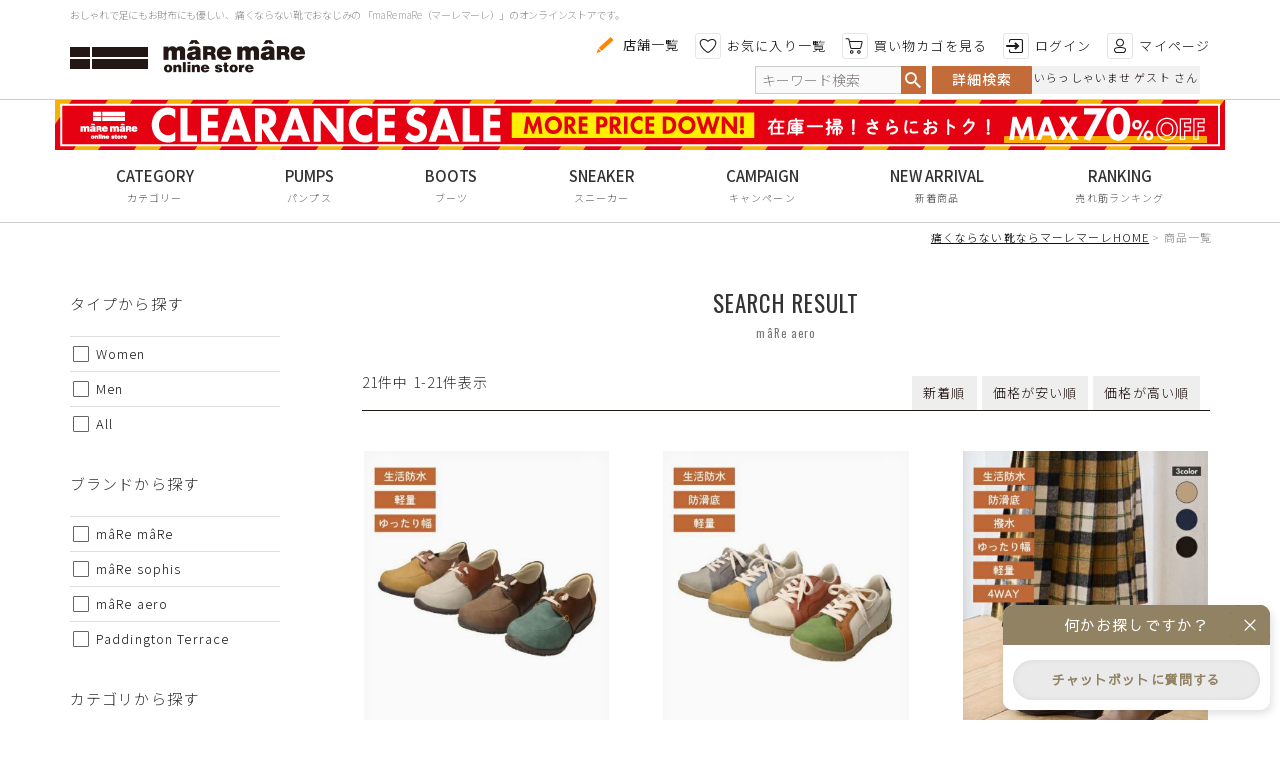

--- FILE ---
content_type: text/html;charset=UTF-8
request_url: https://www.maremare-store.com/p/search?tag=%E3%82%A8%E3%82%A2%E3%83%AD
body_size: 104486
content:
<!DOCTYPE html>
<html lang="ja"><head>
  <meta charset="UTF-8">
  
  <title>商品一覧 | 甲高幅広の靴をお探しならマーレマーレ</title>
  <meta name="viewport" content="width=device-width">


    <meta name="description" content="商品一覧 マーレマーレ online store">
    <meta name="keywords" content=",マーレマーレ online store">
  
  <link rel="stylesheet" href="https://mare.itembox.design/system/fs_style.css?t=20251118042546">
  <link rel="stylesheet" href="https://mare.itembox.design/generate/theme9/fs_original.css?t=20251118042546">
  
  <link rel="canonical" href="https://www.maremare-store.com/p/search">
  
  
  
  
  <script>
    window._FS=window._FS||{};_FS.val={"tiktok":{"enabled":false,"pixelCode":null},"recaptcha":{"enabled":false,"siteKey":null},"clientInfo":{"memberId":"guest","fullName":"ゲスト","lastName":"","firstName":"ゲスト","nickName":"ゲスト","stageId":"","stageName":"","subscribedToNewsletter":"false","loggedIn":"false","totalPoints":"","activePoints":"","pendingPoints":"","purchasePointExpiration":"","specialPointExpiration":"","specialPoints":"","pointRate":"","companyName":"","membershipCardNo":"","wishlist":"","prefecture":""},"enhancedEC":{"ga4Dimensions":{"userScope":{"stage":"{@ member.stage_order @}","login":"{@ member.logged_in @}"}},"searchURL":"%2Fp%2Fsearch%3Ftag%3D%25%25E3%25%2582%25%25A8%25%25E3%25%2582%25%25A2%25%25E3%25%2583%25%25AD%26sort%3Dkeyword","amazonCheckoutName":"Amazonペイメント","searchKeyword":"","measurementId":"G-92NCFXHFXG","trackingId":"UA-19228971-1","dimensions":{"dimension1":{"key":"log","value":"{@ member.logged_in @}"},"dimension2":{"key":"mem","value":"{@ member.stage_order @}"}}},"shopKey":"mare","device":"PC","cart":{"stayOnPage":true}};
  </script>
  
  <script src="/shop/js/webstore-nr.js?t=20251118042546"></script>
  <script src="/shop/js/webstore-vg.js?t=20251118042546"></script>
  
    <script src="//r2.future-shop.jp/fs.mare/pc/recommend.js"></script>
  
  
  
  
  
  
    <meta property="og:title" content="商品一覧 | 甲高幅広の靴をお探しならマーレマーレ">
    <meta property="og:type" content="website">
    <meta property="og:url" content="https://www.maremare-store.com/p/search?tag&#x3D;%E3%82%A8%E3%82%A2%E3%83%AD">
    <meta property="og:image" content="https://mare.itembox.design/item/img/common/logo.png?t&#x3D;20210524115624">
    <meta property="og:site_name" content="マーレマーレ online store">
    <meta property="og:description" content="商品一覧 マーレマーレ online store">
  
  
  
    <script type="text/javascript" >
      document.addEventListener('DOMContentLoaded', function() {
        _FS.CMATag('{"fs_member_id":"{@ member.id @}","fs_page_kind":"other"}')
      })
    </script>
  
  
  <meta name="google-site-verification" content="GRVPWfxPGnjAirLITGEVO8B4z0q43J87ckT0RCwuj9g" />
<meta name="facebook-domain-verification" content="mpra13mazxdhmuq3bryu9co0ydolu7">
<!-- **OGPタグ（フリーパーツ）↓↓ -->
<meta property="og:title" content="商品一覧 | 甲高幅広の靴をお探しならマーレマーレ">
<meta property="og:type" content="product">
<meta property="og:url" content="https://www.maremare-store.com/p/search?tag&#x3D;%E3%82%A8%E3%82%A2%E3%83%AD">
<meta property="og:image" content="">
<meta property="og:site_name" content="マーレマーレ online store">
<meta property="og:description" content="商品一覧 マーレマーレ online store">
<!-- **OGPタグ（フリーパーツ）↑↑ -->


<link rel="stylesheet" href="https://cdnjs.cloudflare.com/ajax/libs/simplelightbox/1.17.3/simplelightbox.min.css">
<link rel="stylesheet" href="https://mare.itembox.design/item/css/styles.css?t=20260109120426">
<script src="https://code.jquery.com/jquery-1.12.4.min.js" integrity="sha256-ZosEbRLbNQzLpnKIkEdrPv7lOy9C27hHQ+Xp8a4MxAQ=" crossorigin="anonymous"></script>
<script src="https://cdnjs.cloudflare.com/ajax/libs/jquery-easing/1.3/jquery.easing.min.js"></script>
<script src="https://cdnjs.cloudflare.com/ajax/libs/lazysizes/3.0.0/lazysizes.min.js"></script>
<script src="https://cdnjs.cloudflare.com/ajax/libs/simplelightbox/1.17.3/simple-lightbox.min.js"></script>
<script src="https://cdnjs.cloudflare.com/ajax/libs/jquery.matchHeight/0.7.2/jquery.matchHeight-min.js"></script>
<script src="https://mare.itembox.design/item/lib/jquery.instagramFeed.min.js?t=20260109120426"></script>
<script src="https://mare.itembox.design/item/js/common.js?t=20260109120426"></script>
<script src="https://mare.itembox.design/item/js/utils.js?t=20260109120426"></script>
<script src="https://mare.itembox.design/item/js/mare.js?t=20260109120426"></script>

<script async src="https://www.googletagmanager.com/gtag/js?id=G-92NCFXHFXG"></script>

<script><!--
_FS.setTrackingTag('%3Cscript+type%3D%22text%2Fjavascript%22+src%3D%22%2F%2Fstatic.criteo.net%2Fjs%2Fld%2Fld.js%22+async%3D%22true%22%3E%3C%2Fscript%3E%0D%0A%3Cscript+type%3D%22text%2Fjavascript%22%3E%0D%0Awindow.criteo_q+%3D+window.criteo_q+%7C%7C+%5B%5D%3B%0D%0Awindow.criteo_q.push%28%0D%0A++++++++%7B+event%3A+%22setAccount%22%2C+account%3A+%2244157%22+%7D%2C+%0D%0A++++++++%7B+event%3A+%22setSiteType%22%2C+type%3A+%22d%22+%7D%2C+%0D%0A++++++++%7B+event%3A+%22viewList%22%2C+item%3A+%5B%0D%0A++++++++%2213238%22%2C%2213237%22%2C%2213075%22%0D%0A%5D+%7D%0D%0A%29%3B%0D%0A%3C%2Fscript%3E%0A%3C%21--+Google+Tag+Manager+--%3E%0A%3Cscript%3E%28function%28w%2Cd%2Cs%2Cl%2Ci%29%7Bw%5Bl%5D%3Dw%5Bl%5D%7C%7C%5B%5D%3Bw%5Bl%5D.push%28%7B%27gtm.start%27%3A%0Anew+Date%28%29.getTime%28%29%2Cevent%3A%27gtm.js%27%7D%29%3Bvar+f%3Dd.getElementsByTagName%28s%29%5B0%5D%2C%0Aj%3Dd.createElement%28s%29%2Cdl%3Dl%21%3D%27dataLayer%27%3F%27%26l%3D%27%2Bl%3A%27%27%3Bj.async%3Dtrue%3Bj.src%3D%0A%27https%3A%2F%2Fwww.googletagmanager.com%2Fgtm.js%3Fid%3D%27%2Bi%2Bdl%3Bf.parentNode.insertBefore%28j%2Cf%29%3B%0A%7D%29%28window%2Cdocument%2C%27script%27%2C%27dataLayer%27%2C%27GTM-PTJ4549%27%29%3B%3C%2Fscript%3E%0A%3C%21--+End+Google+Tag+Manager+--%3E%0A%3C%21--+Facebook+Pixel+Code+--%3E%0A%3Cscript%3E%0A++%21function%28f%2Cb%2Ce%2Cv%2Cn%2Ct%2Cs%29%0A++%7Bif%28f.fbq%29return%3Bn%3Df.fbq%3Dfunction%28%29%7Bn.callMethod%3F%0A++n.callMethod.apply%28n%2Carguments%29%3An.queue.push%28arguments%29%7D%3B%0A++if%28%21f._fbq%29f._fbq%3Dn%3Bn.push%3Dn%3Bn.loaded%3D%210%3Bn.version%3D%272.0%27%3B%0A++n.queue%3D%5B%5D%3Bt%3Db.createElement%28e%29%3Bt.async%3D%210%3B%0A++t.src%3Dv%3Bs%3Db.getElementsByTagName%28e%29%5B0%5D%3B%0A++s.parentNode.insertBefore%28t%2Cs%29%7D%28window%2C+document%2C%27script%27%2C%0A++%27https%3A%2F%2Fconnect.facebook.net%2Fen_US%2Ffbevents.js%27%29%3B%0A++fbq%28%27init%27%2C+%271071085480557409%27%29%3B%0A++fbq%28%27track%27%2C+%27PageView%27%29%3B%0A%3C%2Fscript%3E%0A%3Cnoscript%3E%3Cimg+height%3D%221%22+width%3D%221%22+style%3D%22display%3Anone%22%0A++src%3D%22https%3A%2F%2Fwww.facebook.com%2Ftr%3Fid%3D1071085480557409%26ev%3DPageView%26noscript%3D1%22%0A%2F%3E%3C%2Fnoscript%3E%0A%3C%21--+End+Facebook+Pixel+Code+--%3E');
--></script>
</head>
<body class="fs-body-search" id="fs_ProductSearch">
<script><!--
_FS.setTrackingTag('%3Cscript%3E%0D%0A%28function%28w%2Cd%2Cs%2Cc%2Ci%29%7Bw%5Bc%5D%3Dw%5Bc%5D%7C%7C%7B%7D%3Bw%5Bc%5D.trackingId%3Di%3B%0D%0Avar+f%3Dd.getElementsByTagName%28s%29%5B0%5D%2Cj%3Dd.createElement%28s%29%3Bj.async%3Dtrue%3B%0D%0Aj.src%3D%27%2F%2Fcdn.contx.net%2Fcollect.js%27%3Bf.parentNode.insertBefore%28j%2Cf%29%3B%0D%0A%7D%29%28window%2Cdocument%2C%27script%27%2C%27contx%27%2C%27CTX-x-uZdMXpSR%27%29%3B%0D%0A%3C%2Fscript%3E%0D%0A%0A%3C%21--+User+Insight+PCDF+Code+Start+%3A++--%3E%0D%0A%3Cscript+type%3D%22text%2Fjavascript%22%3E%0D%0Avar+_uic+%3D+_uic+%7C%7C%7B%7D%3B+var+_uih+%3D+_uih+%7C%7C%7B%7D%3B_uih%5B%27id%27%5D+%3D+55130%3B%0D%0A_uih%5B%27lg_id%27%5D+%3D+%27%27%3B%0D%0A_uih%5B%27fb_id%27%5D+%3D+%27%27%3B%0D%0A_uih%5B%27tw_id%27%5D+%3D+%27%27%3B%0D%0A_uih%5B%27uigr_1%27%5D+%3D+%27%27%3B+_uih%5B%27uigr_2%27%5D+%3D+%27%27%3B+_uih%5B%27uigr_3%27%5D+%3D+%27%27%3B+_uih%5B%27uigr_4%27%5D+%3D+%27%27%3B+_uih%5B%27uigr_5%27%5D+%3D+%27%27%3B%0D%0A_uih%5B%27uigr_6%27%5D+%3D+%27%27%3B+_uih%5B%27uigr_7%27%5D+%3D+%27%27%3B+_uih%5B%27uigr_8%27%5D+%3D+%27%27%3B+_uih%5B%27uigr_9%27%5D+%3D+%27%27%3B+_uih%5B%27uigr_10%27%5D+%3D+%27%27%3B%0D%0A_uic%5B%27uls%27%5D+%3D+1%3B%0D%0A%0D%0A%2F*+DO+NOT+ALTER+BELOW+THIS+LINE+*%2F%0D%0A%2F*+WITH+FIRST+PARTY+COOKIE+*%2F%0D%0A%28function%28%29+%7B%0D%0Avar+bi+%3D+document.createElement%28%27script%27%29%3Bbi.type+%3D+%27text%2Fjavascript%27%3B+bi.async+%3D+true%3B%0D%0Abi.src+%3D+%27%2F%2Fcs.nakanohito.jp%2Fb3%2Fbi.js%27%3B%0D%0Avar+s+%3D+document.getElementsByTagName%28%27script%27%29%5B0%5D%3Bs.parentNode.insertBefore%28bi%2C+s%29%3B%0D%0A%7D%29%28%29%3B%0D%0A%3C%2Fscript%3E%0D%0A%3C%21--+User+Insight+PCDF+Code+End+%3A++--%3E%0A%3C%21--+Google+Tag+Manager+%28noscript%29+--%3E%0A%3Cnoscript%3E%3Ciframe+src%3D%22https%3A%2F%2Fwww.googletagmanager.com%2Fns.html%3Fid%3DGTM-PTJ4549%22%0Aheight%3D%220%22+width%3D%220%22+style%3D%22display%3Anone%3Bvisibility%3Ahidden%22%3E%3C%2Fiframe%3E%3C%2Fnoscript%3E%0A%3C%21--+End+Google+Tag+Manager+%28noscript%29+--%3E');
--></script>
<div class="fs-l-page">
<div class="header-alternation-fixed" id="top"></div>
<header class="site-header" id="site-header">
<div class="header-inner">
<div class="hdrTop spOnly">
      <p class="hdrInfo">
  合計8,000円（税込）以上で<span>送料無料</span>
</p>
  </div>
<style>
.hdrTop {
    background: #fafafa;
    color: #333;
position:absolute;
    top: 0;
    left: 0;
    width: 100%;
}
.hdrTop .hdrInfo{
text-align:center;
font-weight:bold;
margin:0;
font-size:10px;
padding:3px 0;
}
.hdrTop .hdrInfo span{
color:#c46b3a;
font-weight:bold;
}

</style>
<p class="header-text">おしゃれで足にもお財布にも優しい、痛くならない靴でおなじみの 「maRe maRe（マーレマーレ）」のオンラインストアです。</p>
<div class="header-logo"><a href="/"><img src="https://mare.itembox.design/item/img/common/logo.png?t=20260109120426" alt="mare mare online store"></a></div>
<ul class="header-nav fs-clientInfo pcOnly">
<li><a href="/shop/"><i class="icon-pencil"></i>店舗一覧</a></li>
<li><a href="/my/wishlist"><i class="icon-fav"></i> お気に入り一覧</a></li>
<li><a href="/p/cart"><i class="icon-cart"></i> 買い物カゴを見る</a></li>
<li class="logout is-{@ member.logged_in @}"><a href="/p/logout"><i class="icon-logout"></i> ログアウト</a></li>
<li class="login is-{@ member.logged_in @}"><a href="/p/login"><i class="icon-login"></i> ログイン</a></li>
<li><a href="/my/top"><i class="icon-mypage"></i> マイページ</a></li>
</ul>
<ul class="header-nav fs-clientInfo spOnly">
<li><a href="/p/cart" class="iconNav__cart"><span class="cartAmount fs-client-cart-count"></span><img width="25" src="https://mare.itembox.design/item/corekara/itempage/menu02_head_icon02.png" alt="カート"></a></li>
<li><a href="/p/login" class="iconNav__cart"><img width="30" height="35" src="https://mare.itembox.design/item/menu02_icon_login.png" alt="ログイン"></a></li>
<li><a href="/f/search-advanced" class="iconNav__cart"><img width="26" height="42" src="https://mare.itembox.design/item/menu02_icon_search_2.png" alt="検索"></a></li>
<li><a href="/p/login?redirect=%2Fmy%2Fwishlist" class="iconNav__cart"><img width="40" height="33" src="https://mare.itembox.design/item/menu02_icon_fav.png" alt="お気に入り"></a></li>
</ul>
<style>
  @media (max-width: 991px){
      .iconNav__cart .cartAmount {
      display: flex;
      align-items: center;
      justify-content: center;
    }
    .iconNav__cart .cartAmount {
        position: absolute;
        top: 0px;
        right: -2px;
        height: 15px;
        width: 15px;
        background: #c46b3a;
        color: #ffffff;
        border-radius: 50%;
        font-size: 10px;
    }
    .site-header{
        height: 70px;
    }
    .header-logo{
      top: 32px;
      left: 37%;
      width: 105px;
      height: 25px;
      /*background: url(../img/common/logo_type.png) no-repeat;*/
      background-size: cover;
    }
    .sp-header-link{
      padding-top: 32px;
    }
    .site-header .header-nav{
        top: 20px;
    }
    .header-alternation-fixed{
      height: 70px;
    }
    .header-nav a{
      padding-top: 3px;
    }
.header-nav li {
    padding: 4px;
    margin-right: 3px;
}
.sp-header-link .menu-trigger .text{
margin-top: 2px;
    scale: 0.8;
    font-weight: 500;
}
  }
</style>
<!-- **ウェルカムメッセージ（フリーパーツ ）↓↓ -->
<div class="fs-l-header__welcomeMsg fs-clientInfo">
  <div class="global-nav-search form-search">
    <div class="fs-p-headerNavigation__search fs-p-searchForm">
      <form action="/p/search" method="get">
        <span class="fs-p-searchForm__inputGroup fs-p-inputGroup">
          <input type="text" name="keyword" maxlength="1000" placeholder="キーワード検索" class="fs-p-searchForm__input fs-p-inputGroup__input" id="box-search-wide-keyword-2">
          <button type="submit" class="fs-p-searchForm__button fs-p-inputGroup__button">検索</button>
        </span>
      </form>
    </div>
    <a href="/p/search" class="global-nav-search-btn btn-12 btn-search-advanced">詳細検索</a>
  </div>
  <div class="fs-p-welcomeMsg">いらっしゃいませ {@ member.last_name @} {@ member.first_name @} さん</div>
  <div class="fs-p-memberInfo is-loggedIn--{@ member.logged_in @}">
    <span class="fs-p-memberInfo__stage is-staged--{@ member.stage_no @}">{@ member.stage_name @}会員</span>
    <span class="fs-p-memberInfo__points">{@ member.active_points @}ポイント</span>
  </div>
</div>
<!-- **ウェルカムメッセージ（フリーパーツ ）↑↑ -->
</div>
</header>
<style>
  @media screen and (max-width: 767px) {
  .mare-accordion-contents-inner.targetCategory {
    margin-top: 0;
  }
  .mare-accordion-contents-inner.targetCategory.marginAdjust {
    margin-top: -400% !important;
  }
  .drawer_button .btn-1-extended{
    background-color:#f2f2f2;
    color:#333;
    margin: 30px 0 0;
  }
  .global-nav-sp .mare-accordion-contents .mare-accordion-contents-inner.box {
    margin-bottom: 0;
  }
  .global-nav-sp .mare-accordion-contents .mare-accordion-contents-inner.box .sds__color {
    max-width: 100%;
    margin: 0;
    margin-top: 20px;
    padding: 0 20px;
  }
  .global-nav-sp .mare-accordion-contents .mare-accordion-contents-inner.box .sds__color ul li {
    text-align: center;
  }
  .global-nav-sp .mare-accordion-contents .fs-p-productSearch__searchButtonContainer .btn-1-extended {
    background-color: #c46b3a;
  }
}
</style>

<nav class="global-nav-container global-nav-sp">
  <div class="global-nav-inner">
    <p class="title-2 text-uppercase text-center">Menu</p>

    <div class="fs-l-header__welcomeMsg fs-clientInfo">
      <div class="fs-p-welcomeMsg">いらっしゃいませ {@ member.last_name @} {@ member.first_name @} さん</div>
      <div class="fs-p-memberInfo is-loggedIn--{@ member.logged_in @}">
        <span class="fs-p-memberInfo__stage is-staged--{@ member.stage_no @}">{@ member.stage_name @}会員</span>
        <span class="fs-p-memberInfo__points has-points--{@ member.total_points @}">{@ member.active_points @}ポイント</span>
      </div>
    </div>

    <ul class="global-nav-list-1 fs-clientInfo">
      <li><a href="/my/wishlist"><i class="icon-fav"></i> お気に入り一覧</a></li>
      <li><a href="/p/cart"><i class="icon-cart"></i> 買い物カゴを見る</a></li>
      <li class="logout is-{@ member.logged_in @}"><a href="/p/logout"><i class="icon-logout"></i> ログアウト</a></li>
      <li class="login is-{@ member.logged_in @}"><a href="/p/login"><i class="icon-login"></i> ログイン</a></li>
      <li><a href="/my/top"><i class="icon-mypage"></i> マイページ</a></li>
    </ul>

    <div class="mare-accordion" id="mare-accordion-gn-category-container">
      <input type="checkbox" class="mare-accordion-is-show" id="mare-accordion-gn-category">
      <label class="mare-accordion-handler" onclick="marginAdjust()" for="mare-accordion-gn-category">カテゴリから探す
        <div class="icon-arrow-circle-down"></div>
      </label>
      <div class="mare-accordion-contents">
        <div class="mare-accordion-contents-inner targetCategory">
          <ul class="global-nav-list-1 links-categories">
            <li><a href="/c/comfort"><img src="https://mare.itembox.design/item/icon/confort_sp.png" width="46" alt="アイコン">コンフォート<br class="visible-xs">シューズ</a></li>
            <li><a href="/c/pumps"><img src="https://mare.itembox.design/item/icon/pumps_sp.png" width="46" alt="アイコン">パンプス</a></li>
            <li><a href="/c/sneaker"><img src="https://mare.itembox.design/item/icon/sneaker_sp.png" width="46" alt="アイコン">スニーカー</a></li>
            <li><a href="/c/boots"><img src="https://mare.itembox.design/item/icon/boots_sp.png" width="46" alt="アイコン">ブーツ</a></li>
            <li><a href="/c/sandal"><img src="https://mare.itembox.design/item/icon/sandals_sp.png" width="46" alt="アイコン">サンダル</a></li>
            <li><a href="/c/flat"><img src="https://mare.itembox.design/item/icon/flat_sp.png" width="46" alt="アイコン">フラット<br class="visible-xs">シューズ</a></li>
            <li><a href="/c/rain"><img src="https://mare.itembox.design/item/icon/rain_sp.png" width="46" alt="アイコン">防水レイン<br class="visible-xs">アイテム</a></li>
            <li><a href="/c/outlet"><img src="https://mare.itembox.design/item/icon/outlet_sp.png" width="46" alt="アイコン">アウトレット</a></li>
            <li><a href="/c/other"><img src="https://mare.itembox.design/item/icon/other_sp.png" width="46" alt="アイコン">その他・小物</a></li>
            <li><a href="/c/eclimited"><img src="https://mare.itembox.design/item/icon/limited_sp.png" width="46" alt="アイコン">EC限定商品</a></li>
          </ul>
        </div>
      </div>
    </div>

    <div class="mare-accordion" id="mare-accordion-gn-color-container">
      <input type="checkbox" class="mare-accordion-is-show" id="mare-accordion-gn-color">
      <label class="mare-accordion-handler" for="mare-accordion-gn-color">色から探す
        <div class="icon-arrow-circle-down"></div>
      </label>
      <div class="mare-accordion-contents">
        <form action="/p/search" method="get" role="form">
          <div class="mare-accordion-contents-inner box">
            <div class="sds__color mh">
              <ul class="">
                <li><input name="verticalvariationvalue" value="" type="checkbox" id="sds__color2_1"><label for="sds__color2_1" class="colorSelect"><span>選択なし</span>
                  <div style="background-image: url(https://mare.itembox.design/item/img/common/form-color-bg-unselected.png);"></div></label>
                </li>
                <li><input name="verticalvariationvalue" value="ホワイト" type="checkbox" id="sds__color2_2"><label for="sds__color2_2" class="colorSelect"><span>ホワイト</span>
                  <div style="background-color: #fff;"></div></label>
                </li>
                <li><input name="verticalvariationvalue" value="グレー,ダークグレー,グレー/ハラコ" type="checkbox" id="sds__color2_3"><label for="sds__color2_3" class="colorSelect"><span>グレー</span>
                  <div style="background-color: gray;"></div></label>
                </li>
                <li><input name="verticalvariationvalue" value="ブラック,ブラックサテン,ブラックブラック" type="checkbox" id="sds__color2_4"><label for="sds__color2_4" class="colorSelect"><span>ブラック,ブラックサテン,ブラックブラック</span>
                  <div style="background-color: #000;"></div></label>
                </li>
                <li><input name="verticalvariationvalue" value="オフホワイト,キナリ,クリーム,アイボリー,ベージュ,ベージュエナメル,ライトベージュ" type="checkbox" id="sds__color2_5"><label for="sds__color2_5" class="colorSelect"><span>オフホワイト</span>
                  <div style="background-color: #eaeadb;"></div></label>
                </li>
                <li><input name="verticalvariationvalue" value="ブラウン,ダークブラウン,ライトブラウン,キャメル,オーク,チャコール,オークエナメル,ベージュエナメル,オークコンビ,ブラウンコンビ,ブロンズ,レッドブラウン" type="checkbox" id="sds__color2_6"><label for="sds__color2_6" class="colorSelect"><span>ブラウン</span>
                  <div style="background-color: #824630"></div></label>
                </li>
                <li><input name="verticalvariationvalue" value="イエロー,マスタード" type="checkbox" id="sds__color2_7"><label for="sds__color2_7" class="colorSelect"><span>イエロー</span>
                  <div style="background-color:#f7e354;"></div></label>
                </li>
                <li><input name="verticalvariationvalue" value="グリーン,カーキ,カーキエナメル,ミント,カーキコンビ" type="checkbox" id="sds__color2_8"><label for="sds__color2_8" class="colorSelect"><span>グリーン</span>
                  <div style="background-color: #70b559;"></div></label>
                </li>
                <li><input name="verticalvariationvalue" value="ネイビー,ネイビーエナメル,ネイビーコンビ" type="checkbox" id="sds__color2_9"><label for="sds__color2_9" class="colorSelect"><span>ネイビー</span>
                  <div style="background-color: navy;"></div></label>
                </li>
                <li><input name="verticalvariationvalue" value="ブルー,ターコイズ,ライトブルー,ブルーコンビ" type="checkbox" id="sds__color2_10"><label for="sds__color2_10" class="colorSelect"><span>ブルー</span>
                  <div style="background-color: #4c84ca;"></div></label>
                </li>
                <li><input name="verticalvariationvalue" value="パープル,ラベンダー,バーガンディー,パープルコンビ" type="checkbox" id="sds__color2_11"><label for="sds__color2_11" class="colorSelect"><span>パープル</span>
                  <div style="background-color: purple;"></div></label>
                </li>
                <li><input name="verticalvariationvalue" value="レッド,ワイン,レッドエナメル,ワインコンビ,コッパー,バーガンディー" type="checkbox" id="sds__color2_12"><label for="sds__color2_12" class="colorSelect"><span>レッド</span>
                  <div style="background-color: #c71212;"></div></label>
                </li>
                <li><input name="verticalvariationvalue" value="ピンク,コーラル,ライトピンク,ピンクベージュ" type="checkbox" id="sds__color2_13"><label for="sds__color2_13" class="colorSelect"><span>ピンク</span>
                  <div style="background-color: rgb(200, 200, 0);"></div></label>
                </li>
                <li><input name="verticalvariationvalue" value="オレンジ,レンガ" type="checkbox" id="sds__color2_14"><label for="sds__color2_14" class="colorSelect"><span>オレンジ</span>
                  <div style="background-color: orange;"></div></label>
                </li>
                <li><input name="verticalvariationvalue" value="ゴールド" type="checkbox" id="sds__color2_15"><label for="sds__color2_15" class="colorSelect"><span>ゴールド</span>
                  <div style="    background-image: url(https://mare.itembox.design/item/img/common/form-color-bg-gold.png);"></div></label>
                </li>
                <li><input name="verticalvariationvalue" value="シルバー,ガンメタ" type="checkbox" id="sds__color2_16"><label for="sds__color2_16" class="colorSelect"><span>シルバー</span>
                  <div style="background-image: url(https://mare.itembox.design/item/img/common/form-color-bg-silver.png);"></div></label>
                </li>
                <li><input name="verticalvariationvalue" value="ヘビ,ヒョウ,チェック,花柄(ブラックコンビ),トリコロール,グレー/ハラコ" type="checkbox" id="sds__color2_17"><label for="sds__color2_17" class="colorSelect"><span>その他</span>
                  <div style="background-image: url(https://mare.itembox.design/item/img/common/form-color-bg-pattern.png);"></div></label>
                </li>
              </ul>
            </div>
          </div>
          <div class="fs-p-productSearch__searchButtonContainer fs-c-buttonContainer">
            <button type="submit" class="btn-1-extended g-15">絞り込んで検索する</button>
          </div>
        </form>
      </div>
    </div>

    <div class="mare-accordion" id="mare-accordion-gn-type-container">
      <input type="checkbox" class="mare-accordion-is-show" id="mare-accordion-gn-type">
      <label class="mare-accordion-handler" for="mare-accordion-gn-type">タイプから探す
        <div class="icon-arrow-circle-down"></div>
      </label>
      <div class="mare-accordion-contents">
        <div class="mare-accordion-contents-inner">
          <ul class="global-nav-list-1 links-type">
            <li><a href="/p/search?tag=women">Women</a></li>
            <li><a href="/p/search?tag=men">Men</a></li>
            <li><a href="/p/search">All</a></li>
          </ul>
        </div>
      </div>
    </div>

    <div class="mare-accordion" id="mare-accordion-gn-brand-container">
      <input type="checkbox" class="mare-accordion-is-show" id="mare-accordion-gn-brand">
      <label class="mare-accordion-handler" for="mare-accordion-gn-brand">ブランドから探す
        <div class="icon-arrow-circle-down"></div>
      </label>
      <div class="mare-accordion-contents">
        <div class="mare-accordion-contents-inner">
          <ul class="global-nav-list-1 links-brand">
            <li><a href="/p/search?tag=マーレマーレ"><img src="https://mare.itembox.design/item/img/common/logo-maremare.png?t=20230609123321" class="img-responsive" alt=""></a>
            mâRe mâRe</li>
            <li><a href="/p/search?tag=ソフィス"><img src="https://mare.itembox.design/item/img/common/logo-maresophis.png?t=20230609123321" class="img-responsive" alt=""></a>
            mâRe sophis</li>
            <li><a href="/p/search?tag=エアロ"><img src="https://mare.itembox.design/item/img/common/logo-mareaero.png?t=20230609123321" class="img-responsive" alt=""></a>
            mâRe aero</li>
            <li><a href="/p/search?tag=テラス"><img src="https://mare.itembox.design/item/img/common/logo-paddingtonterrace.png?t=20230609123321" class="img-responsive" alt=""></a>
            Paddington Terrace</li>
          </ul>
        </div>
      </div>
    </div>

    <div class="mare-accordion" id="mare-accordion-gn-feature-container">
      <input type="checkbox" class="mare-accordion-is-show" id="mare-accordion-gn-feature">
      <label class="mare-accordion-handler" for="mare-accordion-gn-feature">特徴から探す
        <div class="icon-arrow-circle-down"></div>
      </label>
      <div class="mare-accordion-contents">
        <div class="mare-accordion-contents-inner">
          <ul class="global-nav-list-1">
            <li><a href="/p/search?tag=日本製">日本製</a></li>
            <li><a href="/p/search?tag=手染め">手染め</a></li>
            <li><a href="/p/search?tag=甲高・幅広">甲高・幅広</a></li>
            <li><a href="/p/search?tag=レイン対応">レイン対応</a></li>
            <li><a href="/p/search?tag=軽量">軽量</a></li>
            <li><a href="/p/search?tag=屈曲性">屈曲性</a></li>
            <li><a href="/c/unisex">リンクコーデ</a></li>
            <li><a href="/p/search?tag=エイジレス">エイジレス</a></li>
            <li><a href="/c/pumps/ceremony">卒業式/入学式</a></li>
          </ul>
        </div>
      </div>
    </div>

    <div class="mare-accordion mare-search-box-size" id="mare-accordion-gn-size-container">
      <input type="checkbox" class="mare-accordion-is-show" id="mare-accordion-gn-size">
      <label class="mare-accordion-handler" for="mare-accordion-gn-size">サイズから探す
        <div class="icon-arrow-circle-down"></div>
      </label>
      <div class="mare-accordion-contents">
        <div class="mare-accordion-contents-inner">
          <ul class="global-nav-list-1">
            <li><a href="/p/search?horizontalvariationvalue=XS(22.0cm),S(22.0～22.5cm),S(22.0cm～22.5cm)">22cm</a></li>
            <li><a href="/p/search?horizontalvariationvalue=S(22.5cm),SS(22.5cm),S(22.5cm～23.0cm),ＳＳ(22.5ｃｍ),S(22.0～22.5cm),S(22.0cm～22.5cm)">22.5cm</a></li>
            <li><a href="/p/search?horizontalvariationvalue=Ｓ(23.0cm),M(23.0cm～23.5cm),S(23.0cm),S【35】(23.0cm),S(22.5cm～23.0cm),M(23.0cm～23.5cm),M(23.0cm),M(23.0～23.5cm)">23cm</a></li>
            <li><a href="/p/search?horizontalvariationvalue=Ｍ(23.5cm),M(23.0cm～23.5cm),M(23.5cm),M【36】(23.5cm),M(23.0cm～23.5cm),L(23.5cm),M(23.0～23.5cm)">23.5cm</a></li>
            <li><a href="/p/search?horizontalvariationvalue=Ｌ(24.0cm),L(24.0cm～24.5cm),L(24.0cm),L【37】(24.0cm),L(24.0cm～24.5cm),LL(24.0cm),L(24.0～24.5cm)">24cm</a></li>
            <li><a href="/p/search?horizontalvariationvalue=ＬＬ(24.5cm),L(24.0cm～24.5cm),LL(24.5cm),L(24.5cm),LL【38】(24.5cm),L(24.0cm～24.5cm),LL(24.5cm～25.0cm),XL(24.5cm),L(24.0～24.5cm)">24.5cm</a></li>
            <li><a href="/p/search?horizontalvariationvalue=3L(25.0cm),LL(25.0cm),XL(25.0cm),S(25.0cm),3L【39】(25.0cm),LL(24.5cm～25.0cm),XL【39】(25.0cm),LL(25.0～25.5cm),LL(25.0cm～25.5cm)">25cm</a></li>
            <li><a href="/p/search?horizontalvariationvalue=3L(25.5cm),S(25.5cm),SS【40】(25.5cm),XL(3L)(25.5cm),LL(25.0～25.5cm),LL(25.0cm～25.5cm)">25.5cm</a></li>
            <li><a href="/p/search?horizontalvariationvalue=M(26.0cm),S【41】(26.0cm),S(26.0cm)">26cm</a></li>
            <li><a href="/p/search?horizontalvariationvalue=L(26.5cm),M【42】(26.5cm),M(26.5cm)">26.5cm</a></li>
            <li><a href="/p/search?horizontalvariationvalue=LL(27.0cm),L【43】(27.0cm),L(27.0cm)">27cm</a></li>
            <li><a href="/p/search?horizontalvariationvalue=LL【44】(27.5cm),LL(27.5cm)">27.5cm</a></li>
            <li><a href="/p/search?horizontalvariationvalue=XL(28.0cm)">28cm</a></li>
          </ul>
        </div>
      </div>
    </div>

    <div class="mare-accordion mare-search-box-heel" id="mare-accordion-gn-heel-container">
      <input type="checkbox" class="mare-accordion-is-show" id="mare-accordion-gn-heel">
      <label class="mare-accordion-handler" for="mare-accordion-gn-heel">ヒールの高さから探す
        <div class="icon-arrow-circle-down"></div>
      </label>
      <div class="mare-accordion-contents">
        <div class="mare-accordion-contents-inner">
          <ul class="global-nav-list-1">
            <li><a href="/p/search?tag=h0.9cm">1㎝未満</a></li>
            <li><a href="/p/search?tag=h1-1.9cm">1cm以上2cm未満</a></li>
            <li><a href="/p/search?tag=h2-2.9cm">2cm以上3cm未満</a></li>
            <li><a href="/p/search?tag=h3-3.9cm">3cm以上4cm未満</a></li>
            <li><a href="/p/search?tag=h4-4.9cm">4cm以上5cm未満</a></li>
            <li><a href="/p/search?tag=h5-5.9cm">5cm以上6cm未満</a></li>
            <li><a href="/p/search?tag=h6-6.9cm">6cm以上7cm未満</a></li>
            <li><a href="/p/search?tag=h7-7.9cm">7cm以上8cm未満</a></li>
            <li><a href="/p/search?tag=h8cm">8cm以上</a></li>
          </ul>
        </div>
      </div>
    </div>


    <div class="global-nav-banners global-nav-banners01">
      <img src="https://mare.itembox.design/item/img/common/placeholder_528x116.png?t=20260109120426" data-src="https://mare.itembox.design/item/img/common/banner-gift-new-customer.png?t=20260109120426" class="img-responsive lazyload" alt="新規会員登録で500ptプレゼント！">
    </div>
<div class="global-nav-banners global-nav-banners02" style="display:none;">
      <a href="/p/login"><img src="https://mare.itembox.design/item/img/common/placeholder_528x116.png?t=20260109120426" data-src="https://mare.itembox.design/item/img/common/banner-gift-new-customer.png?t=20260109120426" class="img-responsive lazyload" alt="新規会員登録で500ptプレゼント！"></a>
    </div>
<div class="global-nav-banners global-nav-banners02 box-line-campaign" style="display:none;">
      <a href="/campaign/2022/03/03/1344/"><img src="https://mare.itembox.design/item/img/common/placeholder_528x116.png?t=20260109120426" data-src="https://mare.itembox.design/item/img/common/banner-line-campaign.png?t=20260109120426" class="img-responsive lazyload" alt="Line キャンペーン"></a>
    </div>

     <div class="global-nav-search form-search">
      <div class="fs-p-headerNavigation__search fs-p-searchForm">
        <form action="/p/search" method="get" class="bg-gs-15 p-10">
          <span class="fs-p-searchForm__inputGroup fs-p-inputGroup">
            <input type="text" name="keyword" maxlength="1000" placeholder="キーワード検索" class="fs-p-searchForm__input fs-p-inputGroup__input" id="box-search-wide-keyword-1">
            <button type="submit" class="fs-p-searchForm__button fs-p-inputGroup__button">検索</button>
          </span>
        </form>
      </div>
      <div class="global-nav-search-advanced-container">
        <a href="/f/search-advanced" class="btn-12">詳細検索</a>
      </div>
    </div>

    <ul class="global-nav-list-1">
      <li><a href="/campaign/" data-en="Campaign">キャンペーン</a></li>
      <li><a href="/#new" data-en="New arrival">新着商品</a></li>
      <li><a href="/#pickup" data-en="Pickup items">注目商品</a></li>
      <li><a href="/#ranking" data-en="Ranking">売れ筋ランキング</a></li>
      <li><a href="/f/staffsnap" data-en="Staff snap">スタッフスナップ</a></li>
      <li><a href="/shop/" data-en="Shop info">店舗一覧</a></li>
    </ul>
    <div class="fs-c-buttonContainer drawer_button">
      <button class="close-menu-button btn-1-extended g-15">メニューを閉じる<img width="24" height="24" src="https://mare.itembox.design/item/corekara/itempage/close_24px.svg" alt="閉じる"></button>
    </div>
  </div>
</nav>


<nav class="global-nav global-nav-desktop">
  <div class="global-nav-inner">

  <ul>
    <li><a href="/#category" data-en="Category">カテゴリー</a></li>
    <li><a href="/c/pumps" data-en="Pumps">パンプス</a></li>
    <li><a href="/c/boots/" data-en="Boots">ブーツ</a></li>
    <li><a href="/c/sneaker/" data-en="Sneaker">スニーカー</a></li>
    <li><a href="/campaign/" data-en="Campaign">キャンペーン</a></li>
    <li><a href="/#new" data-en="New arrival">新着商品</a></li>
    <li><a href="/#ranking" data-en="Ranking">売れ筋ランキング</a></li>
  </ul>


  </div>
</nav>


<div class="sp-header-link">
  <div class="menu-trigger">
    <div class="menu-trigger-inner">
      <span></span><span></span><span></span>
    </div>
    <div class="menu-trigger-text"><div class="text">メニュー</div></div>
  </div>
</div>

<script>
  function marginAdjust(){
    const target = document.querySelector('.targetCategory');
    target.classList.toggle("marginAdjust");
  }
</script>
<script>
// メニューを閉じる
$('.close-menu-button').click(function(e) {
    e.preventDefault();

    $('.global-nav-sp').removeClass('global-nav-sp-show');

    $('.menu-trigger').removeClass('active');

    $('.menu-trigger').parent().removeClass('active');
});
</script>

<nav class="bottomMega spOnly">
    <ul>
      <li>
        <a href="/c/eclimited">
          EC限定商品
        </a>
      </li>
      <li>
        <a href="/c/boots">
          ブーツ
        </a>
      </li>
      <li>
        <a href="/#new">
          新着商品
        </a>
      </li>
      <li>
        <a href="/#ranking">
          ランキング
        </a>
      </li>
      <li>
        <a href="/p/search?keyword=">
          商品一覧
        </a>
      </li>
    </ul>
  </nav>
<style>

.bottomMega {
    background: #fff;
    color: #333;
    padding:10px;
position:relative;
}
.bottomMega ul {
    list-style: none;
    margin: 0;
    padding: 0;
    display: flex;
    justify-content: center;
    align-items: center;
}
.bottomMega ul li {
    margin: 0 2px;
    max-width: 20%;
    flex: 0 0 20%;
    align-items:center;
    display: flex;
    justify-content: center;
}
.bottomMega ul li{
border-right:1px solid #dfdfdf;
}
.bottomMega ul li:last-child{
border:none;
}
.bottomMega ul li a {
color: #333;
    font-size: 10px;
    font-weight: 500;
}
</style>
<!-- **パンくずリストパーツ （システムパーツ） ↓↓ -->
<nav class="fs-c-breadcrumb">
<ol class="fs-c-breadcrumb__list">
<li class="fs-c-breadcrumb__listItem">
<a href="/">痛くならない靴ならマーレマーレHOME</a>
</li>
<li class="fs-c-breadcrumb__listItem">
商品一覧
</li>
</ol>
</nav>
<!-- **パンくずリストパーツ （システムパーツ） ↑↑ -->
<main class="fs-l-main"><div class="main"><div id="fs-page-error-container" class="fs-c-panelContainer">
  
  
</div>
<h2 class="title-6 mare-search-result-title" id="mare-search-result-title">Search Result<br>
<small>検索結果</small></h2>

<!--
<table class="table table-2">
<tr>
<th>キーワード</th>
<td></td>
</tr>
<tr>
<th>商品価格(最小価格)</th>
<td></td>
</tr>
<tr>
<th>商品価格(最大価格)</th>
<td></td>
</tr>
<tr>
<th>商品タグ</th>
<td>エアロ</td>
</tr>
<tr>
<th>バリエーション(縦)項目名</th>
<td></td>
</tr>
<tr>
<th>バリエーション(縦)選択肢名</th>
<td></td>
</tr>
<tr>
<th>バリエーション(横)項目</th>
<td></td>
</tr>
<tr>
<th>バリエーション(横)選択肢</th>
<td></td>
</tr>
<tr>
<th>在庫のない商品</th>
<td>表示しない</td>
</tr>
<tr>
<th>商品番号/JANコード</th>
<td></td>
</tr>
<tr>
<th>バンドル販売URLコード</th>
<td></td>
</tr>
<tr>
<th>予約商品のみ</th>
<td>指定を行わない</td>
</tr>
<tr>
<th>購入方法</th>
<td></td>
</tr>
<tr>
<th>初回価格</th>
<td>指定を行わない</td>
</tr>
<tr>
<th>並び順</th>
<td></td>
</tr>
</table>
-->
<!-- **商品検索結果表示エリア（システムパーツグループ）↓↓ -->

  
<div class="fs-c-productList"><!-- **並び替え・ページャーパーツ（システムパーツ） ↓↓ -->
<div class="fs-c-productList__controller">
  <div class="fs-c-sortItems">
  <span class="fs-c-sortItems__label">並び替え</span>
  <ul class="fs-c-sortItems__list">
  <li class="fs-c-sortItems__list__item">
  <a href="/p/search?tag=%E3%82%A8%E3%82%A2%E3%83%AD&sort=latest" class="fs-c-sortItems__list__item__label">新着順</a>
  </li>
  <li class="fs-c-sortItems__list__item">
  <a href="/p/search?tag=%E3%82%A8%E3%82%A2%E3%83%AD&sort=price_low" class="fs-c-sortItems__list__item__label">価格が安い順</a>
  </li>
  <li class="fs-c-sortItems__list__item">
  <a href="/p/search?tag=%E3%82%A8%E3%82%A2%E3%83%AD&sort=price_high" class="fs-c-sortItems__list__item__label">価格が高い順</a>
  </li>
  </ul>
  </div>
  <div class="fs-c-listControl">
<div class="fs-c-listControl__status">
<span class="fs-c-listControl__status__total">21<span class="fs-c-listControl__status__total__label">件中</span></span>
<span class="fs-c-listControl__status__indication">1<span class="fs-c-listControl__status__indication__separator">-</span>21<span class="fs-c-listControl__status__indication__label">件表示</span></span>
</div>
</div>
</div>
<!-- **並び替え・ページャーパーツ（システムパーツ） ↑↑ -->
<!-- **商品一覧（システムパーツ）↓↓ -->
<div class="fs-c-productList__list" data-add-to-cart-setting="">
<article class="fs-c-productList__list__item fs-c-productListItem" data-product-id="13238">
<form>

<!-- **商品画像・拡大パーツ（システムパーツ）↓↓ -->
<div class="fs-c-productListItem__imageContainer">
  <div class="fs-c-productListItem__image fs-c-productImage">
  
    <a href="/c/comfort/klz261315">
      <img data-layzr="https://mare.itembox.design/product/132/000000013238/000000013238-15-m.jpg?t&#x3D;20260115091925" alt="エアロ防水ゴム紐コンフォートシューズKLZ261315" src="https://mare.itembox.design/item/src/loading.svg?t&#x3D;20260109120426" class="fs-c-productListItem__image__image fs-c-productImage__image">
    </a>
  
  </div>
</div>
<div class="fs-c-productListItem__viewMoreImageButton fs-c-buttonContainer">
<button type="button" class="fs-c-button--viewMoreImage fs-c-button--plain">
  <span class="fs-c-button__label">他の画像を見る</span>
</button>
</div>
<aside class="fs-c-productImageModal" style="display: none;">
  <div class="fs-c-productImageModal__inner">
    <span class="fs-c-productImageModal__close" role="button" aria-label="閉じる"></span>
    <div class="fs-c-productImageModal__contents">
      <div class="fs-c-productImageModalCarousel fs-c-slick">
        <div class="fs-c-productImageModalCarousel__track">
        
          <div>
            <figure class="fs-c-productImageModalCarousel__figure">
              
              <img data-lazy="https://mare.itembox.design/product/132/000000013238/000000013238-01-xl.jpg?t&#x3D;20260115091925" data-src="https://mare.itembox.design/product/132/000000013238/000000013238-01-xl.jpg?t&#x3D;20260115091925" alt="エアロ防水ゴム紐コンフォートシューズKLZ261315" src="https://mare.itembox.design/item/src/loading.svg?t&#x3D;20260109120426" class="fs-c-productImageModalCarousel__figure__image">
            </figure>
          </div>
        
          <div>
            <figure class="fs-c-productImageModalCarousel__figure">
              
              <figcaption class="fs-c-productImageModalCarousel__figure__caption">アイボリー</figcaption>
              
              <img data-lazy="https://mare.itembox.design/product/132/000000013238/000000013238-02-xl.jpg?t&#x3D;20260115091925" data-src="https://mare.itembox.design/product/132/000000013238/000000013238-02-xl.jpg?t&#x3D;20260115091925" alt="エアロ防水ゴム紐コンフォートシューズKLZ261315" src="https://mare.itembox.design/item/src/loading.svg?t&#x3D;20260109120426" class="fs-c-productImageModalCarousel__figure__image">
            </figure>
          </div>
        
          <div>
            <figure class="fs-c-productImageModalCarousel__figure">
              
              <figcaption class="fs-c-productImageModalCarousel__figure__caption">イエロー</figcaption>
              
              <img data-lazy="https://mare.itembox.design/product/132/000000013238/000000013238-03-xl.jpg?t&#x3D;20260115091925" data-src="https://mare.itembox.design/product/132/000000013238/000000013238-03-xl.jpg?t&#x3D;20260115091925" alt="エアロ防水ゴム紐コンフォートシューズKLZ261315" src="https://mare.itembox.design/item/src/loading.svg?t&#x3D;20260109120426" class="fs-c-productImageModalCarousel__figure__image">
            </figure>
          </div>
        
          <div>
            <figure class="fs-c-productImageModalCarousel__figure">
              
              <figcaption class="fs-c-productImageModalCarousel__figure__caption">ブラウン</figcaption>
              
              <img data-lazy="https://mare.itembox.design/product/132/000000013238/000000013238-04-xl.jpg?t&#x3D;20260115091925" data-src="https://mare.itembox.design/product/132/000000013238/000000013238-04-xl.jpg?t&#x3D;20260115091925" alt="エアロ防水ゴム紐コンフォートシューズKLZ261315" src="https://mare.itembox.design/item/src/loading.svg?t&#x3D;20260109120426" class="fs-c-productImageModalCarousel__figure__image">
            </figure>
          </div>
        
          <div>
            <figure class="fs-c-productImageModalCarousel__figure">
              
              <figcaption class="fs-c-productImageModalCarousel__figure__caption">ブルー</figcaption>
              
              <img data-lazy="https://mare.itembox.design/product/132/000000013238/000000013238-05-xl.jpg?t&#x3D;20260115091925" data-src="https://mare.itembox.design/product/132/000000013238/000000013238-05-xl.jpg?t&#x3D;20260115091925" alt="エアロ防水ゴム紐コンフォートシューズKLZ261315" src="https://mare.itembox.design/item/src/loading.svg?t&#x3D;20260109120426" class="fs-c-productImageModalCarousel__figure__image">
            </figure>
          </div>
        
          <div>
            <figure class="fs-c-productImageModalCarousel__figure">
              
              <img data-lazy="https://mare.itembox.design/product/132/000000013238/000000013238-06-xl.jpg?t&#x3D;20260115091925" data-src="https://mare.itembox.design/product/132/000000013238/000000013238-06-xl.jpg?t&#x3D;20260115091925" alt="エアロ防水ゴム紐コンフォートシューズKLZ261315" src="https://mare.itembox.design/item/src/loading.svg?t&#x3D;20260109120426" class="fs-c-productImageModalCarousel__figure__image">
            </figure>
          </div>
        
          <div>
            <figure class="fs-c-productImageModalCarousel__figure">
              
              <img data-lazy="https://mare.itembox.design/product/132/000000013238/000000013238-07-xl.jpg?t&#x3D;20260115091925" data-src="https://mare.itembox.design/product/132/000000013238/000000013238-07-xl.jpg?t&#x3D;20260115091925" alt="エアロ防水ゴム紐コンフォートシューズKLZ261315" src="https://mare.itembox.design/item/src/loading.svg?t&#x3D;20260109120426" class="fs-c-productImageModalCarousel__figure__image">
            </figure>
          </div>
        
          <div>
            <figure class="fs-c-productImageModalCarousel__figure">
              
              <img data-lazy="https://mare.itembox.design/product/132/000000013238/000000013238-08-xl.jpg?t&#x3D;20260115091925" data-src="https://mare.itembox.design/product/132/000000013238/000000013238-08-xl.jpg?t&#x3D;20260115091925" alt="エアロ防水ゴム紐コンフォートシューズKLZ261315" src="https://mare.itembox.design/item/src/loading.svg?t&#x3D;20260109120426" class="fs-c-productImageModalCarousel__figure__image">
            </figure>
          </div>
        
          <div>
            <figure class="fs-c-productImageModalCarousel__figure">
              
              <img data-lazy="https://mare.itembox.design/product/132/000000013238/000000013238-09-xl.jpg?t&#x3D;20260115091925" data-src="https://mare.itembox.design/product/132/000000013238/000000013238-09-xl.jpg?t&#x3D;20260115091925" alt="エアロ防水ゴム紐コンフォートシューズKLZ261315" src="https://mare.itembox.design/item/src/loading.svg?t&#x3D;20260109120426" class="fs-c-productImageModalCarousel__figure__image">
            </figure>
          </div>
        
          <div>
            <figure class="fs-c-productImageModalCarousel__figure">
              
              <img data-lazy="https://mare.itembox.design/product/132/000000013238/000000013238-10-xl.jpg?t&#x3D;20260115091925" data-src="https://mare.itembox.design/product/132/000000013238/000000013238-10-xl.jpg?t&#x3D;20260115091925" alt="エアロ防水ゴム紐コンフォートシューズKLZ261315" src="https://mare.itembox.design/item/src/loading.svg?t&#x3D;20260109120426" class="fs-c-productImageModalCarousel__figure__image">
            </figure>
          </div>
        
          <div>
            <figure class="fs-c-productImageModalCarousel__figure">
              
              <img data-lazy="https://mare.itembox.design/product/132/000000013238/000000013238-11-xl.jpg?t&#x3D;20260115091925" data-src="https://mare.itembox.design/product/132/000000013238/000000013238-11-xl.jpg?t&#x3D;20260115091925" alt="エアロ防水ゴム紐コンフォートシューズKLZ261315" src="https://mare.itembox.design/item/src/loading.svg?t&#x3D;20260109120426" class="fs-c-productImageModalCarousel__figure__image">
            </figure>
          </div>
        
          <div>
            <figure class="fs-c-productImageModalCarousel__figure">
              
              <img data-lazy="https://mare.itembox.design/product/132/000000013238/000000013238-12-xl.jpg?t&#x3D;20260115091925" data-src="https://mare.itembox.design/product/132/000000013238/000000013238-12-xl.jpg?t&#x3D;20260115091925" alt="エアロ防水ゴム紐コンフォートシューズKLZ261315" src="https://mare.itembox.design/item/src/loading.svg?t&#x3D;20260109120426" class="fs-c-productImageModalCarousel__figure__image">
            </figure>
          </div>
        
          <div>
            <figure class="fs-c-productImageModalCarousel__figure">
              
              <img data-lazy="https://mare.itembox.design/product/132/000000013238/000000013238-13-xl.jpg?t&#x3D;20260115091925" data-src="https://mare.itembox.design/product/132/000000013238/000000013238-13-xl.jpg?t&#x3D;20260115091925" alt="エアロ防水ゴム紐コンフォートシューズKLZ261315" src="https://mare.itembox.design/item/src/loading.svg?t&#x3D;20260109120426" class="fs-c-productImageModalCarousel__figure__image">
            </figure>
          </div>
        
          <div>
            <figure class="fs-c-productImageModalCarousel__figure">
              
              <img data-lazy="https://mare.itembox.design/product/132/000000013238/000000013238-14-xl.jpg?t&#x3D;20260115091925" data-src="https://mare.itembox.design/product/132/000000013238/000000013238-14-xl.jpg?t&#x3D;20260115091925" alt="エアロ防水ゴム紐コンフォートシューズKLZ261315" src="https://mare.itembox.design/item/src/loading.svg?t&#x3D;20260109120426" class="fs-c-productImageModalCarousel__figure__image">
            </figure>
          </div>
        
          <div>
            <figure class="fs-c-productImageModalCarousel__figure">
              
              <img data-lazy="https://mare.itembox.design/product/132/000000013238/000000013238-15-xl.jpg?t&#x3D;20260115091925" data-src="https://mare.itembox.design/product/132/000000013238/000000013238-15-xl.jpg?t&#x3D;20260115091925" alt="エアロ防水ゴム紐コンフォートシューズKLZ261315" src="https://mare.itembox.design/item/src/loading.svg?t&#x3D;20260109120426" class="fs-c-productImageModalCarousel__figure__image">
            </figure>
          </div>
        
        </div>
      </div>
    </div>
  </div>
</aside>
<!-- **商品画像・拡大パーツ（システムパーツ）↑↑ -->

<!-- **商品マークパーツ（システムパーツ）↓↓ -->
<div class="fs-c-productMarks">
  
    <ul class="fs-c-productMark">
      <li class="fs-c-productMark__item">
        <span class="label-item-new fs-c-productMark__mark--0 fs-c-productMark__mark">
<span class="fs-c-productMark__label">NEW!</span>
</span>

        </li>
      
    </ul>
  
  
</div>
<!-- **商品マークパーツ（システムパーツ）↑↑ -->

<!-- **商品名パーツ（システムパーツ）↓↓ -->
<h2 class="fs-c-productListItem__productName fs-c-productName">
  
  <a href="/c/comfort/klz261315">
    <span class="fs-c-productName__copy">【マーレエアロ】<br>軽量×生活防水。毎日履きたくなる快適さ</span>
    <span class="fs-c-productName__name">エアロ防水ゴム紐コンフォートシューズKLZ261315</span>
  </a>
  
</h2>
<!-- **商品名パーツ（システムパーツ）↑↑ -->



<!-- **商品価格パーツ（システムパーツ）↓↓ -->
<div class="fs-c-productListItem__prices fs-c-productPrices">
  
  
    
      <div class="fs-c-productPrice fs-c-productPrice--selling">
        
  
    
    <span class="fs-c-productPrice__main">
      
        <span class="fs-c-productPrice__main__label">当店通常価格</span>
      
      <span class="fs-c-productPrice__main__price fs-c-price">
        <span class="fs-c-price__currencyMark">&yen;</span>
        <span class="fs-c-price__value">7,700</span>
      </span>
    </span>
    <span class="fs-c-productPrice__addon">
      <span class="fs-c-productPrice__addon__label">税込</span>
    </span>
    
  

      </div>
    
    
    
  
    
</div>
<!-- **商品価格パーツ（システムパーツ）↑↑ -->






<!-- **カート・セレクトボックスのみパーツ（システムパーツ） ↓↓ -->
<div class="fs-c-productListItem__control fs-c-buttonContainer" data-product-id="13238" data-vertical-variation-no="" data-horizontal-variation-no="" data-vertical-admin-no="" data-horizontal-admin-no="" data-staff-start-sku-code="">

<button type="button" class="fs-c-button--addToCart--list fs-c-button--plain">
<span class="fs-c-button__label">カートに入れる</span>
</button>

<button type="button" class="fs-c-button--addToWishList--icon fs-c-button--particular">
<span class="fs-c-button__label">お気に入り追加</span>
</button>

</div>


  
    <aside class="fs-c-modal fs-c-modal--chooseVariation" style="display: none">
      <div class="fs-c-modal__inner">
        <div class="fs-c-modal__header">
          <div class="fs-c-modal__title">
            <h2 class="fs-c-modal__productName fs-c-productName">
            
              <span class="fs-c-productName__copy">【マーレエアロ】軽量×生活防水。毎日履きたくなる快適さ</span>
            
              <span class="fs-c-productName__name">エアロ防水ゴム紐コンフォートシューズKLZ261315</span>
            </h2>
            <!-- **商品価格パーツ（システムパーツ）↓↓ -->
<div class="fs-c-modal__productPrice">

  
    <div class="fs-c-productPrice fs-c-productPrice--selling">
    <span class="fs-c-productPrice__main">
  
    <span class="fs-c-productPrice__main__label">当店通常価格</span>
  
  <span class="fs-c-productPrice__main__price fs-c-price">
    <span class="fs-c-price__currencyMark">&yen;</span>
    <span class="fs-c-price__value">7,700</span>
  </span>
</span>
<span class="fs-c-productPrice__addon">
  <span class="fs-c-productPrice__addon__label">税込</span>
</span>

    </div>
  
</div>
<!-- **商品価格パーツ（システムパーツ）↑↑ -->
          </div>
          <span class="fs-c-modal__close" role="button" aria-label="閉じる"></span>
        </div>
        <div class="fs-c-modal__contents">
          <div class="fs-c-variationAndActions">
          
             
               
                 <div class="fs-c-variationAndActions__variationLabel fs-c-variationLabel">
                  
                    <span class="fs-c-variationLabel__label">カラー</span>
                  
                  
                    <span class="fs-c-variationLabel__label">サイズ</span>
                  
                 </div>
               
             
             
            <div class="fs-c-variationAndActions__variation">
              <div class="fs-c-variationSelect">
                <div class="fs-c-variationSelect__select fs-c-dropdown">
                  <select name="variationSelect" class="fs-c-dropdown__menu" aria-required="true">
                    
                    
                      
                        <option value="" data-button-code="0" data-vertical-variation-no="none" data-horizontal-variation-no="none">選択してください</option>
                      
                    
                      
                        <option data-vertical-variation-no="1"
                                data-horizontal-variation-no="1"
                                data-vertical-variation-name="アイボリー"
                                data-horizontal-variation-name="S(22.5-23.0cm)"
                                data-vertical-admin-no="IV"
                                data-horizontal-admin-no="S"
                                data-staff-start-sku-code=""
                                
                                data-button-code="1"
                                >
                                
                                  ○ 
                                  
                                
                                アイボリー / S(22.5-23.0cm)</option>
                      
                        <option data-vertical-variation-no="1"
                                data-horizontal-variation-no="2"
                                data-vertical-variation-name="アイボリー"
                                data-horizontal-variation-name="M(23.0-23.5cm)"
                                data-vertical-admin-no="IV"
                                data-horizontal-admin-no="M"
                                data-staff-start-sku-code=""
                                
                                data-button-code="1"
                                >
                                
                                  ○ 
                                  
                                
                                アイボリー / M(23.0-23.5cm)</option>
                      
                        <option data-vertical-variation-no="1"
                                data-horizontal-variation-no="3"
                                data-vertical-variation-name="アイボリー"
                                data-horizontal-variation-name="L(24.0-24.5cm)"
                                data-vertical-admin-no="IV"
                                data-horizontal-admin-no="L"
                                data-staff-start-sku-code=""
                                
                                data-button-code="1"
                                >
                                
                                  ○ 
                                  
                                
                                アイボリー / L(24.0-24.5cm)</option>
                      
                        <option data-vertical-variation-no="1"
                                data-horizontal-variation-no="4"
                                data-vertical-variation-name="アイボリー"
                                data-horizontal-variation-name="LL(24.5-25.0cm)"
                                data-vertical-admin-no="IV"
                                data-horizontal-admin-no="LL"
                                data-staff-start-sku-code=""
                                
                                data-button-code="1"
                                >
                                
                                  ○ 
                                  
                                
                                アイボリー / LL(24.5-25.0cm)</option>
                      
                        <option data-vertical-variation-no="1"
                                data-horizontal-variation-no="5"
                                data-vertical-variation-name="アイボリー"
                                data-horizontal-variation-name="3L(25.0-25.5cm)"
                                data-vertical-admin-no="IV"
                                data-horizontal-admin-no="3L"
                                data-staff-start-sku-code=""
                                
                                data-button-code="1"
                                >
                                
                                  ○ 
                                  
                                
                                アイボリー / 3L(25.0-25.5cm)</option>
                      
                    
                      
                        <option data-vertical-variation-no="2"
                                data-horizontal-variation-no="1"
                                data-vertical-variation-name="イエロー"
                                data-horizontal-variation-name="S(22.5-23.0cm)"
                                data-vertical-admin-no="YE"
                                data-horizontal-admin-no="S"
                                data-staff-start-sku-code=""
                                
                                data-button-code="1"
                                >
                                
                                  △
                                  
                                
                                イエロー / S(22.5-23.0cm)</option>
                      
                        <option data-vertical-variation-no="2"
                                data-horizontal-variation-no="2"
                                data-vertical-variation-name="イエロー"
                                data-horizontal-variation-name="M(23.0-23.5cm)"
                                data-vertical-admin-no="YE"
                                data-horizontal-admin-no="M"
                                data-staff-start-sku-code=""
                                
                                data-button-code="1"
                                >
                                
                                  ○ 
                                  
                                
                                イエロー / M(23.0-23.5cm)</option>
                      
                        <option data-vertical-variation-no="2"
                                data-horizontal-variation-no="3"
                                data-vertical-variation-name="イエロー"
                                data-horizontal-variation-name="L(24.0-24.5cm)"
                                data-vertical-admin-no="YE"
                                data-horizontal-admin-no="L"
                                data-staff-start-sku-code=""
                                
                                data-button-code="1"
                                >
                                
                                  ○ 
                                  
                                
                                イエロー / L(24.0-24.5cm)</option>
                      
                        <option data-vertical-variation-no="2"
                                data-horizontal-variation-no="4"
                                data-vertical-variation-name="イエロー"
                                data-horizontal-variation-name="LL(24.5-25.0cm)"
                                data-vertical-admin-no="YE"
                                data-horizontal-admin-no="LL"
                                data-staff-start-sku-code=""
                                
                                data-button-code="1"
                                >
                                
                                  ○ 
                                  
                                
                                イエロー / LL(24.5-25.0cm)</option>
                      
                        <option data-vertical-variation-no="2"
                                data-horizontal-variation-no="5"
                                data-vertical-variation-name="イエロー"
                                data-horizontal-variation-name="3L(25.0-25.5cm)"
                                data-vertical-admin-no="YE"
                                data-horizontal-admin-no="3L"
                                data-staff-start-sku-code=""
                                
                                data-button-code="1"
                                >
                                
                                  ○ 
                                  
                                
                                イエロー / 3L(25.0-25.5cm)</option>
                      
                    
                      
                        <option data-vertical-variation-no="3"
                                data-horizontal-variation-no="1"
                                data-vertical-variation-name="ブラウン"
                                data-horizontal-variation-name="S(22.5-23.0cm)"
                                data-vertical-admin-no="BR"
                                data-horizontal-admin-no="S"
                                data-staff-start-sku-code=""
                                
                                data-button-code="1"
                                >
                                
                                  ○ 
                                  
                                
                                ブラウン / S(22.5-23.0cm)</option>
                      
                        <option data-vertical-variation-no="3"
                                data-horizontal-variation-no="2"
                                data-vertical-variation-name="ブラウン"
                                data-horizontal-variation-name="M(23.0-23.5cm)"
                                data-vertical-admin-no="BR"
                                data-horizontal-admin-no="M"
                                data-staff-start-sku-code=""
                                
                                data-button-code="1"
                                >
                                
                                  ○ 
                                  
                                
                                ブラウン / M(23.0-23.5cm)</option>
                      
                        <option data-vertical-variation-no="3"
                                data-horizontal-variation-no="3"
                                data-vertical-variation-name="ブラウン"
                                data-horizontal-variation-name="L(24.0-24.5cm)"
                                data-vertical-admin-no="BR"
                                data-horizontal-admin-no="L"
                                data-staff-start-sku-code=""
                                
                                data-button-code="1"
                                >
                                
                                  ○ 
                                  
                                
                                ブラウン / L(24.0-24.5cm)</option>
                      
                        <option data-vertical-variation-no="3"
                                data-horizontal-variation-no="4"
                                data-vertical-variation-name="ブラウン"
                                data-horizontal-variation-name="LL(24.5-25.0cm)"
                                data-vertical-admin-no="BR"
                                data-horizontal-admin-no="LL"
                                data-staff-start-sku-code=""
                                
                                data-button-code="1"
                                >
                                
                                  ○ 
                                  
                                
                                ブラウン / LL(24.5-25.0cm)</option>
                      
                        <option data-vertical-variation-no="3"
                                data-horizontal-variation-no="5"
                                data-vertical-variation-name="ブラウン"
                                data-horizontal-variation-name="3L(25.0-25.5cm)"
                                data-vertical-admin-no="BR"
                                data-horizontal-admin-no="3L"
                                data-staff-start-sku-code=""
                                
                                data-button-code="1"
                                >
                                
                                  ○ 
                                  
                                
                                ブラウン / 3L(25.0-25.5cm)</option>
                      
                    
                      
                        <option data-vertical-variation-no="4"
                                data-horizontal-variation-no="1"
                                data-vertical-variation-name="ブルー"
                                data-horizontal-variation-name="S(22.5-23.0cm)"
                                data-vertical-admin-no="BU"
                                data-horizontal-admin-no="S"
                                data-staff-start-sku-code=""
                                
                                data-button-code="1"
                                >
                                
                                  ○ 
                                  
                                
                                ブルー / S(22.5-23.0cm)</option>
                      
                        <option data-vertical-variation-no="4"
                                data-horizontal-variation-no="2"
                                data-vertical-variation-name="ブルー"
                                data-horizontal-variation-name="M(23.0-23.5cm)"
                                data-vertical-admin-no="BU"
                                data-horizontal-admin-no="M"
                                data-staff-start-sku-code=""
                                
                                data-button-code="1"
                                >
                                
                                  ○ 
                                  
                                
                                ブルー / M(23.0-23.5cm)</option>
                      
                        <option data-vertical-variation-no="4"
                                data-horizontal-variation-no="3"
                                data-vertical-variation-name="ブルー"
                                data-horizontal-variation-name="L(24.0-24.5cm)"
                                data-vertical-admin-no="BU"
                                data-horizontal-admin-no="L"
                                data-staff-start-sku-code=""
                                
                                data-button-code="1"
                                >
                                
                                  ○ 
                                  
                                
                                ブルー / L(24.0-24.5cm)</option>
                      
                        <option data-vertical-variation-no="4"
                                data-horizontal-variation-no="4"
                                data-vertical-variation-name="ブルー"
                                data-horizontal-variation-name="LL(24.5-25.0cm)"
                                data-vertical-admin-no="BU"
                                data-horizontal-admin-no="LL"
                                data-staff-start-sku-code=""
                                
                                data-button-code="1"
                                >
                                
                                  ○ 
                                  
                                
                                ブルー / LL(24.5-25.0cm)</option>
                      
                        <option data-vertical-variation-no="4"
                                data-horizontal-variation-no="5"
                                data-vertical-variation-name="ブルー"
                                data-horizontal-variation-name="3L(25.0-25.5cm)"
                                data-vertical-admin-no="BU"
                                data-horizontal-admin-no="3L"
                                data-staff-start-sku-code=""
                                
                                data-button-code="1"
                                >
                                
                                  ○ 
                                  
                                
                                ブルー / 3L(25.0-25.5cm)</option>
                      
                    
                    
                  </select>
                </div>
              </div>
            </div>
          
            
              
                
                  
                    <div class="fs-c-variationAndActions__stockSignLegend fs-c-stockSignLegend">
                      <div class="fs-c-stockSignLegend__legend"><span class="fs-c-stockSignLegend__sign">○</span>
<p class="fs-c-stockSignLegend__explanation">在庫がございます。</p></div>
                      <div class="fs-c-stockSignLegend__legend"><span class="fs-c-stockSignLegend__sign">△</span>
<p class="fs-c-stockSignLegend__explanation">残りわずかです。</p></div>
                      <div class="fs-c-stockSignLegend__legend"><span class="fs-c-stockSignLegend__sign">✕</span>
<p class="fs-c-stockSignLegend__explanation">ただいま在庫がございません。</p></div>
                    </div>
                  
                
              
            
              
              
                
                <div class="fs-c-variationAndActions__actions">
                        
                          
                            <div class="fs-c-variationAndActions__wishlist" data-product-id="13238" data-vertical-variation-no="none" data-horizontal-variation-no="none">
                              <button type="button" class="fs-c-button--addToWishList--icon fs-c-button--particular is-disabled" disabled>
  <span class="fs-c-button__label">お気に入り追加</span>
</button>
                          
                            </div>
                        
                        
                          <div class="fs-c-variationAndActions__cartButton" data-product-id="13238" data-vertical-variation-no="none" data-horizontal-variation-no="none">
                        
                             <input type="hidden" name="productId" value="13238">
                             
                               <input type="hidden" name="verticalVariationNo" value="none">
                               <input type="hidden" name="horizontalVariationNo" value="none">
                               <input type="hidden" name="verticalVariationName" value="">
                               <input type="hidden" name="horizontalVariationName" value="">
                               <input type="hidden" name="verticalAdminNo" value="">
                               <input type="hidden" name="horizontalAdminNo" value="">
                               <input type="hidden" name="staffStartSkuCode" value="">
                             
                             <input type="hidden" name="quantity" value="1">
                             
                               
                                <button type="button" class="fs-c-button--addToCart--detail fs-c-button--primary">
<span class="fs-c-button__label">カートに入れる</span>
</button>
                               
                             
                          </div>
                      
                        <div class="fs-c-variationCart__cartButton fs-c-variationCart__cartButton--outOfStock" style="display: none">
                          <span class="fs-c-outOfStockButton">
                            <span class="fs-c-string fs-c-string--label">&mdash;</span>
                          </span>
                        </div>
                      
                    </div>
                
              
          </div>
        </div>
      </div>
    <script class="fs-system-add_to_cart" type="text/html">
<button type="button" class="fs-c-button--addToCart--detail fs-c-button--primary">
<span class="fs-c-button__label">カートに入れる</span>
</button>
</script>
<script  class="fs-system-subscribe_to_arrival_notice" type="text/html">
<button type="button" class="fs-c-button--subscribeToArrivalNotice--detail fs-c-button--secondary">
<span class="fs-c-button__label">再入荷お知らせ</span>
</button>
</script>
    </aside>
  

<!-- **カート・セレクトボックスのみパーツ（システムパーツ） ↑↑ -->
</form>

<span data-id="fs-analytics" data-product-url="klz261315" data-eec="{&quot;fs-remove_from_cart-price&quot;:7700,&quot;fs-begin_checkout-price&quot;:7700,&quot;fs-select_content-price&quot;:7700,&quot;price&quot;:7700,&quot;fs-add_to_cart-price&quot;:7700,&quot;brand&quot;:&quot;マーレマ&quot;,&quot;id&quot;:&quot;klz261315&quot;,&quot;quantity&quot;:1,&quot;list_name&quot;:&quot;商品一覧&quot;,&quot;name&quot;:&quot;エアロ防水ゴム紐コンフォートシューズKLZ261315&quot;,&quot;category&quot;:&quot;コンフォ&quot;}" data-ga4="{&quot;item_list_name&quot;:&quot;商品一覧&quot;,&quot;items&quot;:[{&quot;fs-add_to_cart-price&quot;:7700,&quot;fs-add_payment_info-price&quot;:7700,&quot;item_list_name&quot;:&quot;商品一覧&quot;,&quot;item_brand&quot;:&quot;マー&quot;,&quot;fs-begin_checkout-price&quot;:7700,&quot;item_name&quot;:&quot;エアロ防水ゴム紐コンフォートシューズKLZ261315&quot;,&quot;fs-remove_from_cart-price&quot;:7700,&quot;fs-select_item-price&quot;:7700,&quot;fs-select_content-price&quot;:7700,&quot;currency&quot;:&quot;JPY&quot;,&quot;item_list_id&quot;:&quot;product&quot;,&quot;price&quot;:7700,&quot;quantity&quot;:1,&quot;item_category&quot;:&quot;コンフォート&quot;,&quot;fs-view_item-price&quot;:7700,&quot;item_id&quot;:&quot;klz261315&quot;}],&quot;value&quot;:7700,&quot;item_list_id&quot;:&quot;product&quot;,&quot;currency&quot;:&quot;JPY&quot;}" data-category-eec="{&quot;klz261315&quot;:{&quot;type&quot;:&quot;1&quot;}}" data-category-ga4="{&quot;klz261315&quot;:{&quot;type&quot;:&quot;1&quot;}}"></span>

</article>
<article class="fs-c-productList__list__item fs-c-productListItem" data-product-id="13237">
<form>

<!-- **商品画像・拡大パーツ（システムパーツ）↓↓ -->
<div class="fs-c-productListItem__imageContainer">
  <div class="fs-c-productListItem__image fs-c-productImage">
  
    <a href="/c/sneaker/klz261103">
      <img data-layzr="https://mare.itembox.design/product/132/000000013237/000000013237-15-m.jpg?t&#x3D;20260115091925" alt="エアロ防水防滑サイドゴアスニーカーKLZ261103" src="https://mare.itembox.design/item/src/loading.svg?t&#x3D;20260109120426" class="fs-c-productListItem__image__image fs-c-productImage__image">
    </a>
  
  </div>
</div>
<div class="fs-c-productListItem__viewMoreImageButton fs-c-buttonContainer">
<button type="button" class="fs-c-button--viewMoreImage fs-c-button--plain">
  <span class="fs-c-button__label">他の画像を見る</span>
</button>
</div>
<aside class="fs-c-productImageModal" style="display: none;">
  <div class="fs-c-productImageModal__inner">
    <span class="fs-c-productImageModal__close" role="button" aria-label="閉じる"></span>
    <div class="fs-c-productImageModal__contents">
      <div class="fs-c-productImageModalCarousel fs-c-slick">
        <div class="fs-c-productImageModalCarousel__track">
        
          <div>
            <figure class="fs-c-productImageModalCarousel__figure">
              
              <img data-lazy="https://mare.itembox.design/product/132/000000013237/000000013237-01-xl.jpg?t&#x3D;20260115091925" data-src="https://mare.itembox.design/product/132/000000013237/000000013237-01-xl.jpg?t&#x3D;20260115091925" alt="エアロ防水防滑サイドゴアスニーカーKLZ261103" src="https://mare.itembox.design/item/src/loading.svg?t&#x3D;20260109120426" class="fs-c-productImageModalCarousel__figure__image">
            </figure>
          </div>
        
          <div>
            <figure class="fs-c-productImageModalCarousel__figure">
              
              <figcaption class="fs-c-productImageModalCarousel__figure__caption">アイボリーグリーン</figcaption>
              
              <img data-lazy="https://mare.itembox.design/product/132/000000013237/000000013237-02-xl.jpg?t&#x3D;20260115091925" data-src="https://mare.itembox.design/product/132/000000013237/000000013237-02-xl.jpg?t&#x3D;20260115091925" alt="エアロ防水防滑サイドゴアスニーカーKLZ261103" src="https://mare.itembox.design/item/src/loading.svg?t&#x3D;20260109120426" class="fs-c-productImageModalCarousel__figure__image">
            </figure>
          </div>
        
          <div>
            <figure class="fs-c-productImageModalCarousel__figure">
              
              <figcaption class="fs-c-productImageModalCarousel__figure__caption">アイボリーイエロー</figcaption>
              
              <img data-lazy="https://mare.itembox.design/product/132/000000013237/000000013237-03-xl.jpg?t&#x3D;20260115091925" data-src="https://mare.itembox.design/product/132/000000013237/000000013237-03-xl.jpg?t&#x3D;20260115091925" alt="エアロ防水防滑サイドゴアスニーカーKLZ261103" src="https://mare.itembox.design/item/src/loading.svg?t&#x3D;20260109120426" class="fs-c-productImageModalCarousel__figure__image">
            </figure>
          </div>
        
          <div>
            <figure class="fs-c-productImageModalCarousel__figure">
              
              <figcaption class="fs-c-productImageModalCarousel__figure__caption">グレー</figcaption>
              
              <img data-lazy="https://mare.itembox.design/product/132/000000013237/000000013237-04-xl.jpg?t&#x3D;20260115091925" data-src="https://mare.itembox.design/product/132/000000013237/000000013237-04-xl.jpg?t&#x3D;20260115091925" alt="エアロ防水防滑サイドゴアスニーカーKLZ261103" src="https://mare.itembox.design/item/src/loading.svg?t&#x3D;20260109120426" class="fs-c-productImageModalCarousel__figure__image">
            </figure>
          </div>
        
          <div>
            <figure class="fs-c-productImageModalCarousel__figure">
              
              <figcaption class="fs-c-productImageModalCarousel__figure__caption">ピンク</figcaption>
              
              <img data-lazy="https://mare.itembox.design/product/132/000000013237/000000013237-05-xl.jpg?t&#x3D;20260115091925" data-src="https://mare.itembox.design/product/132/000000013237/000000013237-05-xl.jpg?t&#x3D;20260115091925" alt="エアロ防水防滑サイドゴアスニーカーKLZ261103" src="https://mare.itembox.design/item/src/loading.svg?t&#x3D;20260109120426" class="fs-c-productImageModalCarousel__figure__image">
            </figure>
          </div>
        
          <div>
            <figure class="fs-c-productImageModalCarousel__figure">
              
              <img data-lazy="https://mare.itembox.design/product/132/000000013237/000000013237-06-xl.jpg?t&#x3D;20260115091925" data-src="https://mare.itembox.design/product/132/000000013237/000000013237-06-xl.jpg?t&#x3D;20260115091925" alt="エアロ防水防滑サイドゴアスニーカーKLZ261103" src="https://mare.itembox.design/item/src/loading.svg?t&#x3D;20260109120426" class="fs-c-productImageModalCarousel__figure__image">
            </figure>
          </div>
        
          <div>
            <figure class="fs-c-productImageModalCarousel__figure">
              
              <img data-lazy="https://mare.itembox.design/product/132/000000013237/000000013237-07-xl.jpg?t&#x3D;20260115091925" data-src="https://mare.itembox.design/product/132/000000013237/000000013237-07-xl.jpg?t&#x3D;20260115091925" alt="エアロ防水防滑サイドゴアスニーカーKLZ261103" src="https://mare.itembox.design/item/src/loading.svg?t&#x3D;20260109120426" class="fs-c-productImageModalCarousel__figure__image">
            </figure>
          </div>
        
          <div>
            <figure class="fs-c-productImageModalCarousel__figure">
              
              <img data-lazy="https://mare.itembox.design/product/132/000000013237/000000013237-08-xl.jpg?t&#x3D;20260115091925" data-src="https://mare.itembox.design/product/132/000000013237/000000013237-08-xl.jpg?t&#x3D;20260115091925" alt="エアロ防水防滑サイドゴアスニーカーKLZ261103" src="https://mare.itembox.design/item/src/loading.svg?t&#x3D;20260109120426" class="fs-c-productImageModalCarousel__figure__image">
            </figure>
          </div>
        
          <div>
            <figure class="fs-c-productImageModalCarousel__figure">
              
              <img data-lazy="https://mare.itembox.design/product/132/000000013237/000000013237-09-xl.jpg?t&#x3D;20260115091925" data-src="https://mare.itembox.design/product/132/000000013237/000000013237-09-xl.jpg?t&#x3D;20260115091925" alt="エアロ防水防滑サイドゴアスニーカーKLZ261103" src="https://mare.itembox.design/item/src/loading.svg?t&#x3D;20260109120426" class="fs-c-productImageModalCarousel__figure__image">
            </figure>
          </div>
        
          <div>
            <figure class="fs-c-productImageModalCarousel__figure">
              
              <img data-lazy="https://mare.itembox.design/product/132/000000013237/000000013237-10-xl.jpg?t&#x3D;20260115091925" data-src="https://mare.itembox.design/product/132/000000013237/000000013237-10-xl.jpg?t&#x3D;20260115091925" alt="エアロ防水防滑サイドゴアスニーカーKLZ261103" src="https://mare.itembox.design/item/src/loading.svg?t&#x3D;20260109120426" class="fs-c-productImageModalCarousel__figure__image">
            </figure>
          </div>
        
          <div>
            <figure class="fs-c-productImageModalCarousel__figure">
              
              <img data-lazy="https://mare.itembox.design/product/132/000000013237/000000013237-11-xl.jpg?t&#x3D;20260115091925" data-src="https://mare.itembox.design/product/132/000000013237/000000013237-11-xl.jpg?t&#x3D;20260115091925" alt="エアロ防水防滑サイドゴアスニーカーKLZ261103" src="https://mare.itembox.design/item/src/loading.svg?t&#x3D;20260109120426" class="fs-c-productImageModalCarousel__figure__image">
            </figure>
          </div>
        
          <div>
            <figure class="fs-c-productImageModalCarousel__figure">
              
              <img data-lazy="https://mare.itembox.design/product/132/000000013237/000000013237-12-xl.jpg?t&#x3D;20260115091925" data-src="https://mare.itembox.design/product/132/000000013237/000000013237-12-xl.jpg?t&#x3D;20260115091925" alt="エアロ防水防滑サイドゴアスニーカーKLZ261103" src="https://mare.itembox.design/item/src/loading.svg?t&#x3D;20260109120426" class="fs-c-productImageModalCarousel__figure__image">
            </figure>
          </div>
        
          <div>
            <figure class="fs-c-productImageModalCarousel__figure">
              
              <img data-lazy="https://mare.itembox.design/product/132/000000013237/000000013237-13-xl.jpg?t&#x3D;20260115091925" data-src="https://mare.itembox.design/product/132/000000013237/000000013237-13-xl.jpg?t&#x3D;20260115091925" alt="エアロ防水防滑サイドゴアスニーカーKLZ261103" src="https://mare.itembox.design/item/src/loading.svg?t&#x3D;20260109120426" class="fs-c-productImageModalCarousel__figure__image">
            </figure>
          </div>
        
          <div>
            <figure class="fs-c-productImageModalCarousel__figure">
              
              <img data-lazy="https://mare.itembox.design/product/132/000000013237/000000013237-14-xl.jpg?t&#x3D;20260115091925" data-src="https://mare.itembox.design/product/132/000000013237/000000013237-14-xl.jpg?t&#x3D;20260115091925" alt="エアロ防水防滑サイドゴアスニーカーKLZ261103" src="https://mare.itembox.design/item/src/loading.svg?t&#x3D;20260109120426" class="fs-c-productImageModalCarousel__figure__image">
            </figure>
          </div>
        
          <div>
            <figure class="fs-c-productImageModalCarousel__figure">
              
              <img data-lazy="https://mare.itembox.design/product/132/000000013237/000000013237-15-xl.jpg?t&#x3D;20260115091925" data-src="https://mare.itembox.design/product/132/000000013237/000000013237-15-xl.jpg?t&#x3D;20260115091925" alt="エアロ防水防滑サイドゴアスニーカーKLZ261103" src="https://mare.itembox.design/item/src/loading.svg?t&#x3D;20260109120426" class="fs-c-productImageModalCarousel__figure__image">
            </figure>
          </div>
        
        </div>
      </div>
    </div>
  </div>
</aside>
<!-- **商品画像・拡大パーツ（システムパーツ）↑↑ -->

<!-- **商品マークパーツ（システムパーツ）↓↓ -->
<div class="fs-c-productMarks">
  
    <ul class="fs-c-productMark">
      <li class="fs-c-productMark__item">
        <span class="label-item-new fs-c-productMark__mark--0 fs-c-productMark__mark">
<span class="fs-c-productMark__label">NEW!</span>
</span>

        </li>
      
    </ul>
  
  
</div>
<!-- **商品マークパーツ（システムパーツ）↑↑ -->

<!-- **商品名パーツ（システムパーツ）↓↓ -->
<h2 class="fs-c-productListItem__productName fs-c-productName">
  
  <a href="/c/sneaker/klz261103">
    <span class="fs-c-productName__copy">【マーレエアロ】<br>人気スニーカーが、春らしいカラフルなカラーで登場♪</span>
    <span class="fs-c-productName__name">エアロ防水防滑サイドゴアスニーカーKLZ261103</span>
  </a>
  
</h2>
<!-- **商品名パーツ（システムパーツ）↑↑ -->



<!-- **商品価格パーツ（システムパーツ）↓↓ -->
<div class="fs-c-productListItem__prices fs-c-productPrices">
  
  
    
      <div class="fs-c-productPrice fs-c-productPrice--selling">
        
  
    
    <span class="fs-c-productPrice__main">
      
        <span class="fs-c-productPrice__main__label">当店通常価格</span>
      
      <span class="fs-c-productPrice__main__price fs-c-price">
        <span class="fs-c-price__currencyMark">&yen;</span>
        <span class="fs-c-price__value">7,700</span>
      </span>
    </span>
    <span class="fs-c-productPrice__addon">
      <span class="fs-c-productPrice__addon__label">税込</span>
    </span>
    
  

      </div>
    
    
    
  
    
</div>
<!-- **商品価格パーツ（システムパーツ）↑↑ -->






<!-- **カート・セレクトボックスのみパーツ（システムパーツ） ↓↓ -->
<div class="fs-c-productListItem__control fs-c-buttonContainer" data-product-id="13237" data-vertical-variation-no="" data-horizontal-variation-no="" data-vertical-admin-no="" data-horizontal-admin-no="" data-staff-start-sku-code="">

<button type="button" class="fs-c-button--addToCart--list fs-c-button--plain">
<span class="fs-c-button__label">カートに入れる</span>
</button>

<button type="button" class="fs-c-button--addToWishList--icon fs-c-button--particular">
<span class="fs-c-button__label">お気に入り追加</span>
</button>

</div>


  
    <aside class="fs-c-modal fs-c-modal--chooseVariation" style="display: none">
      <div class="fs-c-modal__inner">
        <div class="fs-c-modal__header">
          <div class="fs-c-modal__title">
            <h2 class="fs-c-modal__productName fs-c-productName">
            
              <span class="fs-c-productName__copy">【マーレエアロ】人気スニーカーが、春らしいカラフルなカラーで登場♪</span>
            
              <span class="fs-c-productName__name">エアロ防水防滑サイドゴアスニーカーKLZ261103</span>
            </h2>
            <!-- **商品価格パーツ（システムパーツ）↓↓ -->
<div class="fs-c-modal__productPrice">

  
    <div class="fs-c-productPrice fs-c-productPrice--selling">
    <span class="fs-c-productPrice__main">
  
    <span class="fs-c-productPrice__main__label">当店通常価格</span>
  
  <span class="fs-c-productPrice__main__price fs-c-price">
    <span class="fs-c-price__currencyMark">&yen;</span>
    <span class="fs-c-price__value">7,700</span>
  </span>
</span>
<span class="fs-c-productPrice__addon">
  <span class="fs-c-productPrice__addon__label">税込</span>
</span>

    </div>
  
</div>
<!-- **商品価格パーツ（システムパーツ）↑↑ -->
          </div>
          <span class="fs-c-modal__close" role="button" aria-label="閉じる"></span>
        </div>
        <div class="fs-c-modal__contents">
          <div class="fs-c-variationAndActions">
          
             
               
                 <div class="fs-c-variationAndActions__variationLabel fs-c-variationLabel">
                  
                    <span class="fs-c-variationLabel__label">カラー</span>
                  
                  
                    <span class="fs-c-variationLabel__label">サイズ</span>
                  
                 </div>
               
             
             
            <div class="fs-c-variationAndActions__variation">
              <div class="fs-c-variationSelect">
                <div class="fs-c-variationSelect__select fs-c-dropdown">
                  <select name="variationSelect" class="fs-c-dropdown__menu" aria-required="true">
                    
                    
                      
                        <option value="" data-button-code="0" data-vertical-variation-no="none" data-horizontal-variation-no="none">選択してください</option>
                      
                    
                      
                        <option data-vertical-variation-no="1"
                                data-horizontal-variation-no="1"
                                data-vertical-variation-name="アイボリーグリーン"
                                data-horizontal-variation-name="S(23.0cm)"
                                data-vertical-admin-no="GRN"
                                data-horizontal-admin-no="S"
                                data-staff-start-sku-code=""
                                
                                data-button-code="1"
                                >
                                
                                  ○ 
                                  
                                
                                アイボリーグリーン / S(23.0cm)</option>
                      
                        <option data-vertical-variation-no="1"
                                data-horizontal-variation-no="2"
                                data-vertical-variation-name="アイボリーグリーン"
                                data-horizontal-variation-name="M(23.5cm)"
                                data-vertical-admin-no="GRN"
                                data-horizontal-admin-no="M"
                                data-staff-start-sku-code=""
                                
                                data-button-code="1"
                                >
                                
                                  ○ 
                                  
                                
                                アイボリーグリーン / M(23.5cm)</option>
                      
                        <option data-vertical-variation-no="1"
                                data-horizontal-variation-no="3"
                                data-vertical-variation-name="アイボリーグリーン"
                                data-horizontal-variation-name="L(24.0cm)"
                                data-vertical-admin-no="GRN"
                                data-horizontal-admin-no="L"
                                data-staff-start-sku-code=""
                                
                                data-button-code="1"
                                >
                                
                                  ○ 
                                  
                                
                                アイボリーグリーン / L(24.0cm)</option>
                      
                        <option data-vertical-variation-no="1"
                                data-horizontal-variation-no="4"
                                data-vertical-variation-name="アイボリーグリーン"
                                data-horizontal-variation-name="LL(24.5cm)"
                                data-vertical-admin-no="GRN"
                                data-horizontal-admin-no="LL"
                                data-staff-start-sku-code=""
                                
                                data-button-code="1"
                                >
                                
                                  ○ 
                                  
                                
                                アイボリーグリーン / LL(24.5cm)</option>
                      
                        <option data-vertical-variation-no="1"
                                data-horizontal-variation-no="5"
                                data-vertical-variation-name="アイボリーグリーン"
                                data-horizontal-variation-name="3L(25.0cm)"
                                data-vertical-admin-no="GRN"
                                data-horizontal-admin-no="3L"
                                data-staff-start-sku-code=""
                                
                                data-button-code="1"
                                >
                                
                                  ○ 
                                  
                                
                                アイボリーグリーン / 3L(25.0cm)</option>
                      
                    
                      
                        <option data-vertical-variation-no="2"
                                data-horizontal-variation-no="1"
                                data-vertical-variation-name="アイボリーイエロー"
                                data-horizontal-variation-name="S(23.0cm)"
                                data-vertical-admin-no="YE"
                                data-horizontal-admin-no="S"
                                data-staff-start-sku-code=""
                                
                                data-button-code="1"
                                >
                                
                                  ○ 
                                  
                                
                                アイボリーイエロー / S(23.0cm)</option>
                      
                        <option data-vertical-variation-no="2"
                                data-horizontal-variation-no="2"
                                data-vertical-variation-name="アイボリーイエロー"
                                data-horizontal-variation-name="M(23.5cm)"
                                data-vertical-admin-no="YE"
                                data-horizontal-admin-no="M"
                                data-staff-start-sku-code=""
                                
                                data-button-code="1"
                                >
                                
                                  ○ 
                                  
                                
                                アイボリーイエロー / M(23.5cm)</option>
                      
                        <option data-vertical-variation-no="2"
                                data-horizontal-variation-no="3"
                                data-vertical-variation-name="アイボリーイエロー"
                                data-horizontal-variation-name="L(24.0cm)"
                                data-vertical-admin-no="YE"
                                data-horizontal-admin-no="L"
                                data-staff-start-sku-code=""
                                
                                data-button-code="1"
                                >
                                
                                  ○ 
                                  
                                
                                アイボリーイエロー / L(24.0cm)</option>
                      
                        <option data-vertical-variation-no="2"
                                data-horizontal-variation-no="4"
                                data-vertical-variation-name="アイボリーイエロー"
                                data-horizontal-variation-name="LL(24.5cm)"
                                data-vertical-admin-no="YE"
                                data-horizontal-admin-no="LL"
                                data-staff-start-sku-code=""
                                
                                data-button-code="1"
                                >
                                
                                  ○ 
                                  
                                
                                アイボリーイエロー / LL(24.5cm)</option>
                      
                        <option data-vertical-variation-no="2"
                                data-horizontal-variation-no="5"
                                data-vertical-variation-name="アイボリーイエロー"
                                data-horizontal-variation-name="3L(25.0cm)"
                                data-vertical-admin-no="YE"
                                data-horizontal-admin-no="3L"
                                data-staff-start-sku-code=""
                                
                                data-button-code="1"
                                >
                                
                                  ○ 
                                  
                                
                                アイボリーイエロー / 3L(25.0cm)</option>
                      
                    
                      
                        <option data-vertical-variation-no="3"
                                data-horizontal-variation-no="1"
                                data-vertical-variation-name="グレー"
                                data-horizontal-variation-name="S(23.0cm)"
                                data-vertical-admin-no="GRY"
                                data-horizontal-admin-no="S"
                                data-staff-start-sku-code=""
                                
                                data-button-code="1"
                                >
                                
                                  ○ 
                                  
                                
                                グレー / S(23.0cm)</option>
                      
                        <option data-vertical-variation-no="3"
                                data-horizontal-variation-no="2"
                                data-vertical-variation-name="グレー"
                                data-horizontal-variation-name="M(23.5cm)"
                                data-vertical-admin-no="GRY"
                                data-horizontal-admin-no="M"
                                data-staff-start-sku-code=""
                                
                                data-button-code="1"
                                >
                                
                                  ○ 
                                  
                                
                                グレー / M(23.5cm)</option>
                      
                        <option data-vertical-variation-no="3"
                                data-horizontal-variation-no="3"
                                data-vertical-variation-name="グレー"
                                data-horizontal-variation-name="L(24.0cm)"
                                data-vertical-admin-no="GRY"
                                data-horizontal-admin-no="L"
                                data-staff-start-sku-code=""
                                
                                data-button-code="1"
                                >
                                
                                  ○ 
                                  
                                
                                グレー / L(24.0cm)</option>
                      
                        <option data-vertical-variation-no="3"
                                data-horizontal-variation-no="4"
                                data-vertical-variation-name="グレー"
                                data-horizontal-variation-name="LL(24.5cm)"
                                data-vertical-admin-no="GRY"
                                data-horizontal-admin-no="LL"
                                data-staff-start-sku-code=""
                                
                                data-button-code="1"
                                >
                                
                                  ○ 
                                  
                                
                                グレー / LL(24.5cm)</option>
                      
                        <option data-vertical-variation-no="3"
                                data-horizontal-variation-no="5"
                                data-vertical-variation-name="グレー"
                                data-horizontal-variation-name="3L(25.0cm)"
                                data-vertical-admin-no="GRY"
                                data-horizontal-admin-no="3L"
                                data-staff-start-sku-code=""
                                
                                data-button-code="1"
                                >
                                
                                  ○ 
                                  
                                
                                グレー / 3L(25.0cm)</option>
                      
                    
                      
                        <option data-vertical-variation-no="4"
                                data-horizontal-variation-no="1"
                                data-vertical-variation-name="ピンク"
                                data-horizontal-variation-name="S(23.0cm)"
                                data-vertical-admin-no="PK"
                                data-horizontal-admin-no="S"
                                data-staff-start-sku-code=""
                                
                                data-button-code="1"
                                >
                                
                                  ○ 
                                  
                                
                                ピンク / S(23.0cm)</option>
                      
                        <option data-vertical-variation-no="4"
                                data-horizontal-variation-no="2"
                                data-vertical-variation-name="ピンク"
                                data-horizontal-variation-name="M(23.5cm)"
                                data-vertical-admin-no="PK"
                                data-horizontal-admin-no="M"
                                data-staff-start-sku-code=""
                                
                                data-button-code="1"
                                >
                                
                                  ○ 
                                  
                                
                                ピンク / M(23.5cm)</option>
                      
                        <option data-vertical-variation-no="4"
                                data-horizontal-variation-no="3"
                                data-vertical-variation-name="ピンク"
                                data-horizontal-variation-name="L(24.0cm)"
                                data-vertical-admin-no="PK"
                                data-horizontal-admin-no="L"
                                data-staff-start-sku-code=""
                                
                                data-button-code="1"
                                >
                                
                                  ○ 
                                  
                                
                                ピンク / L(24.0cm)</option>
                      
                        <option data-vertical-variation-no="4"
                                data-horizontal-variation-no="4"
                                data-vertical-variation-name="ピンク"
                                data-horizontal-variation-name="LL(24.5cm)"
                                data-vertical-admin-no="PK"
                                data-horizontal-admin-no="LL"
                                data-staff-start-sku-code=""
                                
                                data-button-code="1"
                                >
                                
                                  ○ 
                                  
                                
                                ピンク / LL(24.5cm)</option>
                      
                        <option data-vertical-variation-no="4"
                                data-horizontal-variation-no="5"
                                data-vertical-variation-name="ピンク"
                                data-horizontal-variation-name="3L(25.0cm)"
                                data-vertical-admin-no="PK"
                                data-horizontal-admin-no="3L"
                                data-staff-start-sku-code=""
                                
                                data-button-code="1"
                                >
                                
                                  ○ 
                                  
                                
                                ピンク / 3L(25.0cm)</option>
                      
                    
                    
                  </select>
                </div>
              </div>
            </div>
          
            
              
                
                  
                    <div class="fs-c-variationAndActions__stockSignLegend fs-c-stockSignLegend">
                      <div class="fs-c-stockSignLegend__legend"><span class="fs-c-stockSignLegend__sign">○</span>
<p class="fs-c-stockSignLegend__explanation">在庫がございます。</p></div>
                      <div class="fs-c-stockSignLegend__legend"><span class="fs-c-stockSignLegend__sign">△</span>
<p class="fs-c-stockSignLegend__explanation">残りわずかです。</p></div>
                      <div class="fs-c-stockSignLegend__legend"><span class="fs-c-stockSignLegend__sign">✕</span>
<p class="fs-c-stockSignLegend__explanation">ただいま在庫がございません。</p></div>
                    </div>
                  
                
              
            
              
              
                
                <div class="fs-c-variationAndActions__actions">
                        
                          
                            <div class="fs-c-variationAndActions__wishlist" data-product-id="13237" data-vertical-variation-no="none" data-horizontal-variation-no="none">
                              <button type="button" class="fs-c-button--addToWishList--icon fs-c-button--particular is-disabled" disabled>
  <span class="fs-c-button__label">お気に入り追加</span>
</button>
                          
                            </div>
                        
                        
                          <div class="fs-c-variationAndActions__cartButton" data-product-id="13237" data-vertical-variation-no="none" data-horizontal-variation-no="none">
                        
                             <input type="hidden" name="productId" value="13237">
                             
                               <input type="hidden" name="verticalVariationNo" value="none">
                               <input type="hidden" name="horizontalVariationNo" value="none">
                               <input type="hidden" name="verticalVariationName" value="">
                               <input type="hidden" name="horizontalVariationName" value="">
                               <input type="hidden" name="verticalAdminNo" value="">
                               <input type="hidden" name="horizontalAdminNo" value="">
                               <input type="hidden" name="staffStartSkuCode" value="">
                             
                             <input type="hidden" name="quantity" value="1">
                             
                               
                                <button type="button" class="fs-c-button--addToCart--detail fs-c-button--primary">
<span class="fs-c-button__label">カートに入れる</span>
</button>
                               
                             
                          </div>
                      
                        <div class="fs-c-variationCart__cartButton fs-c-variationCart__cartButton--outOfStock" style="display: none">
                          <span class="fs-c-outOfStockButton">
                            <span class="fs-c-string fs-c-string--label">&mdash;</span>
                          </span>
                        </div>
                      
                    </div>
                
              
          </div>
        </div>
      </div>
    <script class="fs-system-add_to_cart" type="text/html">
<button type="button" class="fs-c-button--addToCart--detail fs-c-button--primary">
<span class="fs-c-button__label">カートに入れる</span>
</button>
</script>
<script  class="fs-system-subscribe_to_arrival_notice" type="text/html">
<button type="button" class="fs-c-button--subscribeToArrivalNotice--detail fs-c-button--secondary">
<span class="fs-c-button__label">再入荷お知らせ</span>
</button>
</script>
    </aside>
  

<!-- **カート・セレクトボックスのみパーツ（システムパーツ） ↑↑ -->
</form>

<span data-id="fs-analytics" data-product-url="klz261103" data-eec="{&quot;fs-remove_from_cart-price&quot;:7700,&quot;fs-begin_checkout-price&quot;:7700,&quot;fs-select_content-price&quot;:7700,&quot;price&quot;:7700,&quot;fs-add_to_cart-price&quot;:7700,&quot;brand&quot;:&quot;マーレマ&quot;,&quot;id&quot;:&quot;klz261103&quot;,&quot;quantity&quot;:1,&quot;list_name&quot;:&quot;商品一覧&quot;,&quot;name&quot;:&quot;エアロ防水防滑サイドゴアスニーカーKLZ261103&quot;,&quot;category&quot;:&quot;スニーカ&quot;}" data-ga4="{&quot;item_list_name&quot;:&quot;商品一覧&quot;,&quot;items&quot;:[{&quot;fs-add_to_cart-price&quot;:7700,&quot;fs-add_payment_info-price&quot;:7700,&quot;item_list_name&quot;:&quot;商品一覧&quot;,&quot;item_brand&quot;:&quot;マー&quot;,&quot;fs-begin_checkout-price&quot;:7700,&quot;item_name&quot;:&quot;エアロ防水防滑サイドゴアスニーカーKLZ261103&quot;,&quot;fs-remove_from_cart-price&quot;:7700,&quot;fs-select_item-price&quot;:7700,&quot;fs-select_content-price&quot;:7700,&quot;currency&quot;:&quot;JPY&quot;,&quot;item_list_id&quot;:&quot;product&quot;,&quot;price&quot;:7700,&quot;quantity&quot;:1,&quot;item_category&quot;:&quot;スニーカー&quot;,&quot;fs-view_item-price&quot;:7700,&quot;item_id&quot;:&quot;klz261103&quot;}],&quot;value&quot;:7700,&quot;item_list_id&quot;:&quot;product&quot;,&quot;currency&quot;:&quot;JPY&quot;}" data-category-eec="{&quot;klz261103&quot;:{&quot;type&quot;:&quot;1&quot;}}" data-category-ga4="{&quot;klz261103&quot;:{&quot;type&quot;:&quot;1&quot;}}"></span>

</article>
<article class="fs-c-productList__list__item fs-c-productListItem" data-product-id="13075">
<form>

<!-- **商品画像・拡大パーツ（システムパーツ）↓↓ -->
<div class="fs-c-productListItem__imageContainer">
  <div class="fs-c-productListItem__image fs-c-productImage">
  
    <a href="/c/boots/klz252733">
      <img data-layzr="https://mare.itembox.design/product/130/000000013075/000000013075-22-m.jpg?t&#x3D;20260115091925" alt="" src="https://mare.itembox.design/item/src/loading.svg?t&#x3D;20260109120426" class="fs-c-productListItem__image__image fs-c-productImage__image">
    </a>
  
  </div>
</div>
<div class="fs-c-productListItem__viewMoreImageButton fs-c-buttonContainer">
<button type="button" class="fs-c-button--viewMoreImage fs-c-button--plain">
  <span class="fs-c-button__label">他の画像を見る</span>
</button>
</div>
<aside class="fs-c-productImageModal" style="display: none;">
  <div class="fs-c-productImageModal__inner">
    <span class="fs-c-productImageModal__close" role="button" aria-label="閉じる"></span>
    <div class="fs-c-productImageModal__contents">
      <div class="fs-c-productImageModalCarousel fs-c-slick">
        <div class="fs-c-productImageModalCarousel__track">
        
          <div>
            <figure class="fs-c-productImageModalCarousel__figure">
              
              <img data-lazy="https://mare.itembox.design/product/130/000000013075/000000013075-01-xl.jpg?t&#x3D;20260115091925" data-src="https://mare.itembox.design/product/130/000000013075/000000013075-01-xl.jpg?t&#x3D;20260115091925" alt="撥水・防水・防滑 ベルトブーツ KLZ252733" src="https://mare.itembox.design/item/src/loading.svg?t&#x3D;20260109120426" class="fs-c-productImageModalCarousel__figure__image">
            </figure>
          </div>
        
          <div>
            <figure class="fs-c-productImageModalCarousel__figure">
              
              <figcaption class="fs-c-productImageModalCarousel__figure__caption">ブラック</figcaption>
              
              <img data-lazy="https://mare.itembox.design/product/130/000000013075/000000013075-02-xl.jpg?t&#x3D;20260115091925" data-src="https://mare.itembox.design/product/130/000000013075/000000013075-02-xl.jpg?t&#x3D;20260115091925" alt="撥水・防水・防滑 ベルトブーツ KLZ252733" src="https://mare.itembox.design/item/src/loading.svg?t&#x3D;20260109120426" class="fs-c-productImageModalCarousel__figure__image">
            </figure>
          </div>
        
          <div>
            <figure class="fs-c-productImageModalCarousel__figure">
              
              <figcaption class="fs-c-productImageModalCarousel__figure__caption">ネイビー</figcaption>
              
              <img data-lazy="https://mare.itembox.design/product/130/000000013075/000000013075-03-xl.jpg?t&#x3D;20260115091925" data-src="https://mare.itembox.design/product/130/000000013075/000000013075-03-xl.jpg?t&#x3D;20260115091925" alt="撥水・防水・防滑 ベルトブーツ KLZ252733" src="https://mare.itembox.design/item/src/loading.svg?t&#x3D;20260109120426" class="fs-c-productImageModalCarousel__figure__image">
            </figure>
          </div>
        
          <div>
            <figure class="fs-c-productImageModalCarousel__figure">
              
              <figcaption class="fs-c-productImageModalCarousel__figure__caption">オーク</figcaption>
              
              <img data-lazy="https://mare.itembox.design/product/130/000000013075/000000013075-04-xl.jpg?t&#x3D;20260115091925" data-src="https://mare.itembox.design/product/130/000000013075/000000013075-04-xl.jpg?t&#x3D;20260115091925" alt="撥水・防水・防滑 ベルトブーツ KLZ252733" src="https://mare.itembox.design/item/src/loading.svg?t&#x3D;20260109120426" class="fs-c-productImageModalCarousel__figure__image">
            </figure>
          </div>
        
          <div>
            <figure class="fs-c-productImageModalCarousel__figure">
              
              <img data-lazy="https://mare.itembox.design/product/130/000000013075/000000013075-05-xl.jpg?t&#x3D;20260115091925" data-src="https://mare.itembox.design/product/130/000000013075/000000013075-05-xl.jpg?t&#x3D;20260115091925" alt="撥水・防水・防滑 ベルトブーツ KLZ252733" src="https://mare.itembox.design/item/src/loading.svg?t&#x3D;20260109120426" class="fs-c-productImageModalCarousel__figure__image">
            </figure>
          </div>
        
          <div>
            <figure class="fs-c-productImageModalCarousel__figure">
              
              <img data-lazy="https://mare.itembox.design/product/130/000000013075/000000013075-06-xl.jpg?t&#x3D;20260115091925" data-src="https://mare.itembox.design/product/130/000000013075/000000013075-06-xl.jpg?t&#x3D;20260115091925" alt="撥水・防水・防滑 ベルトブーツ KLZ252733" src="https://mare.itembox.design/item/src/loading.svg?t&#x3D;20260109120426" class="fs-c-productImageModalCarousel__figure__image">
            </figure>
          </div>
        
          <div>
            <figure class="fs-c-productImageModalCarousel__figure">
              
              <img data-lazy="https://mare.itembox.design/product/130/000000013075/000000013075-07-xl.jpg?t&#x3D;20260115091925" data-src="https://mare.itembox.design/product/130/000000013075/000000013075-07-xl.jpg?t&#x3D;20260115091925" alt="撥水・防水・防滑 ベルトブーツ KLZ252733" src="https://mare.itembox.design/item/src/loading.svg?t&#x3D;20260109120426" class="fs-c-productImageModalCarousel__figure__image">
            </figure>
          </div>
        
          <div>
            <figure class="fs-c-productImageModalCarousel__figure">
              
              <img data-lazy="https://mare.itembox.design/product/130/000000013075/000000013075-08-xl.jpg?t&#x3D;20260115091925" data-src="https://mare.itembox.design/product/130/000000013075/000000013075-08-xl.jpg?t&#x3D;20260115091925" alt="撥水・防水・防滑 ベルトブーツ KLZ252733" src="https://mare.itembox.design/item/src/loading.svg?t&#x3D;20260109120426" class="fs-c-productImageModalCarousel__figure__image">
            </figure>
          </div>
        
          <div>
            <figure class="fs-c-productImageModalCarousel__figure">
              
              <img data-lazy="https://mare.itembox.design/product/130/000000013075/000000013075-09-xl.jpg?t&#x3D;20260115091925" data-src="https://mare.itembox.design/product/130/000000013075/000000013075-09-xl.jpg?t&#x3D;20260115091925" alt="撥水・防水・防滑 ベルトブーツ KLZ252733" src="https://mare.itembox.design/item/src/loading.svg?t&#x3D;20260109120426" class="fs-c-productImageModalCarousel__figure__image">
            </figure>
          </div>
        
          <div>
            <figure class="fs-c-productImageModalCarousel__figure">
              
              <img data-lazy="https://mare.itembox.design/product/130/000000013075/000000013075-10-xl.jpg?t&#x3D;20260115091925" data-src="https://mare.itembox.design/product/130/000000013075/000000013075-10-xl.jpg?t&#x3D;20260115091925" alt="撥水・防水・防滑 ベルトブーツ KLZ252733" src="https://mare.itembox.design/item/src/loading.svg?t&#x3D;20260109120426" class="fs-c-productImageModalCarousel__figure__image">
            </figure>
          </div>
        
          <div>
            <figure class="fs-c-productImageModalCarousel__figure">
              
              <img data-lazy="https://mare.itembox.design/product/130/000000013075/000000013075-11-xl.jpg?t&#x3D;20260115091925" data-src="https://mare.itembox.design/product/130/000000013075/000000013075-11-xl.jpg?t&#x3D;20260115091925" alt="撥水・防水・防滑 ベルトブーツ KLZ252733" src="https://mare.itembox.design/item/src/loading.svg?t&#x3D;20260109120426" class="fs-c-productImageModalCarousel__figure__image">
            </figure>
          </div>
        
          <div>
            <figure class="fs-c-productImageModalCarousel__figure">
              
              <img data-lazy="https://mare.itembox.design/product/130/000000013075/000000013075-12-xl.jpg?t&#x3D;20260115091925" data-src="https://mare.itembox.design/product/130/000000013075/000000013075-12-xl.jpg?t&#x3D;20260115091925" alt="撥水・防水・防滑 ベルトブーツ KLZ252733" src="https://mare.itembox.design/item/src/loading.svg?t&#x3D;20260109120426" class="fs-c-productImageModalCarousel__figure__image">
            </figure>
          </div>
        
          <div>
            <figure class="fs-c-productImageModalCarousel__figure">
              
              <img data-lazy="https://mare.itembox.design/product/130/000000013075/000000013075-13-xl.jpg?t&#x3D;20260115091925" data-src="https://mare.itembox.design/product/130/000000013075/000000013075-13-xl.jpg?t&#x3D;20260115091925" alt="撥水・防水・防滑 ベルトブーツ KLZ252733" src="https://mare.itembox.design/item/src/loading.svg?t&#x3D;20260109120426" class="fs-c-productImageModalCarousel__figure__image">
            </figure>
          </div>
        
          <div>
            <figure class="fs-c-productImageModalCarousel__figure">
              
              <img data-lazy="https://mare.itembox.design/product/130/000000013075/000000013075-14-xl.jpg?t&#x3D;20260115091925" data-src="https://mare.itembox.design/product/130/000000013075/000000013075-14-xl.jpg?t&#x3D;20260115091925" alt="撥水・防水・防滑 ベルトブーツ KLZ252733" src="https://mare.itembox.design/item/src/loading.svg?t&#x3D;20260109120426" class="fs-c-productImageModalCarousel__figure__image">
            </figure>
          </div>
        
          <div>
            <figure class="fs-c-productImageModalCarousel__figure">
              
              <img data-lazy="https://mare.itembox.design/product/130/000000013075/000000013075-15-xl.jpg?t&#x3D;20260115091925" data-src="https://mare.itembox.design/product/130/000000013075/000000013075-15-xl.jpg?t&#x3D;20260115091925" alt="撥水・防水・防滑 ベルトブーツ KLZ252733" src="https://mare.itembox.design/item/src/loading.svg?t&#x3D;20260109120426" class="fs-c-productImageModalCarousel__figure__image">
            </figure>
          </div>
        
          <div>
            <figure class="fs-c-productImageModalCarousel__figure">
              
              <img data-lazy="https://mare.itembox.design/product/130/000000013075/000000013075-16-xl.jpg?t&#x3D;20260115091925" data-src="https://mare.itembox.design/product/130/000000013075/000000013075-16-xl.jpg?t&#x3D;20260115091925" alt="撥水・防水・防滑 ベルトブーツ KLZ252733" src="https://mare.itembox.design/item/src/loading.svg?t&#x3D;20260109120426" class="fs-c-productImageModalCarousel__figure__image">
            </figure>
          </div>
        
          <div>
            <figure class="fs-c-productImageModalCarousel__figure">
              
              <img data-lazy="https://mare.itembox.design/product/130/000000013075/000000013075-17-xl.jpg?t&#x3D;20260115091925" data-src="https://mare.itembox.design/product/130/000000013075/000000013075-17-xl.jpg?t&#x3D;20260115091925" alt="撥水・防水・防滑 ベルトブーツ KLZ252733" src="https://mare.itembox.design/item/src/loading.svg?t&#x3D;20260109120426" class="fs-c-productImageModalCarousel__figure__image">
            </figure>
          </div>
        
          <div>
            <figure class="fs-c-productImageModalCarousel__figure">
              
              <img data-lazy="https://mare.itembox.design/product/130/000000013075/000000013075-18-xl.jpg?t&#x3D;20260115091925" data-src="https://mare.itembox.design/product/130/000000013075/000000013075-18-xl.jpg?t&#x3D;20260115091925" alt="撥水・防水・防滑 ベルトブーツ KLZ252733" src="https://mare.itembox.design/item/src/loading.svg?t&#x3D;20260109120426" class="fs-c-productImageModalCarousel__figure__image">
            </figure>
          </div>
        
          <div>
            <figure class="fs-c-productImageModalCarousel__figure">
              
              <img data-lazy="https://mare.itembox.design/product/130/000000013075/000000013075-19-xl.jpg?t&#x3D;20260115091925" data-src="https://mare.itembox.design/product/130/000000013075/000000013075-19-xl.jpg?t&#x3D;20260115091925" alt="撥水・防水・防滑 ベルトブーツ KLZ252733" src="https://mare.itembox.design/item/src/loading.svg?t&#x3D;20260109120426" class="fs-c-productImageModalCarousel__figure__image">
            </figure>
          </div>
        
          <div>
            <figure class="fs-c-productImageModalCarousel__figure">
              
              <img data-lazy="https://mare.itembox.design/product/130/000000013075/000000013075-20-xl.jpg?t&#x3D;20260115091925" data-src="https://mare.itembox.design/product/130/000000013075/000000013075-20-xl.jpg?t&#x3D;20260115091925" alt="撥水・防水・防滑 ベルトブーツ KLZ252733" src="https://mare.itembox.design/item/src/loading.svg?t&#x3D;20260109120426" class="fs-c-productImageModalCarousel__figure__image">
            </figure>
          </div>
        
          <div>
            <figure class="fs-c-productImageModalCarousel__figure">
              
              <img data-lazy="https://mare.itembox.design/product/130/000000013075/000000013075-21-xl.jpg?t&#x3D;20260115091925" data-src="https://mare.itembox.design/product/130/000000013075/000000013075-21-xl.jpg?t&#x3D;20260115091925" alt="撥水・防水・防滑 ベルトブーツ KLZ252733" src="https://mare.itembox.design/item/src/loading.svg?t&#x3D;20260109120426" class="fs-c-productImageModalCarousel__figure__image">
            </figure>
          </div>
        
          <div>
            <figure class="fs-c-productImageModalCarousel__figure">
              
              <img data-lazy="https://mare.itembox.design/product/130/000000013075/000000013075-22-xl.jpg?t&#x3D;20260115091925" data-src="https://mare.itembox.design/product/130/000000013075/000000013075-22-xl.jpg?t&#x3D;20260115091925" alt="" src="https://mare.itembox.design/item/src/loading.svg?t&#x3D;20260109120426" class="fs-c-productImageModalCarousel__figure__image">
            </figure>
          </div>
        
        </div>
      </div>
    </div>
  </div>
</aside>
<!-- **商品画像・拡大パーツ（システムパーツ）↑↑ -->

<!-- **商品マークパーツ（システムパーツ）↓↓ -->
<div class="fs-c-productMarks">
  
    <ul class="fs-c-productMark">
      <li class="fs-c-productMark__item">
        <span class="label-item-sale fs-c-productMark__mark--0 fs-c-productMark__mark">
<span class="fs-c-productMark__label">SALE!</span>
</span>

        </li>
      
    </ul>
  
  
</div>
<!-- **商品マークパーツ（システムパーツ）↑↑ -->

<!-- **商品名パーツ（システムパーツ）↓↓ -->
<h2 class="fs-c-productListItem__productName fs-c-productName">
  
  <a href="/c/boots/klz252733">
    <span class="fs-c-productName__copy">【マーレエアロ】<br>ファーであたたか万能ショートブーツ　長時間歩いても疲れない</span>
    <span class="fs-c-productName__name">【クリアランスセール】<br>撥水・防水・防滑 ベルトブーツ KLZ252733</span>
  </a>
  
</h2>
<!-- **商品名パーツ（システムパーツ）↑↑ -->



<!-- **商品価格パーツ（システムパーツ）↓↓ -->
<div class="fs-c-productListItem__prices fs-c-productPrices">
  
    <div class="fs-c-productPrice fs-c-productPrice--listed">
      
        
  
    
    <span class="fs-c-productPrice__main">
      
        <span class="fs-c-productPrice__main__label">定価</span>
      
      <span class="fs-c-productPrice__main__price fs-c-price">
        <span class="fs-c-price__currencyMark">&yen;</span>
        <span class="fs-c-price__value">9,500</span>
      </span>
    </span>
    
  

      
      
        <span class="fs-c-productPrice__addon fs-c-productPrice__addon--listed">のところ</span>
      
    </div>
  
  
    
      <div class="fs-c-productPrice fs-c-productPrice--selling">
        
  
    
    <span class="fs-c-productPrice__main">
      
        <span class="fs-c-productPrice__main__label">当店特別価格</span>
      
      <span class="fs-c-productPrice__main__price fs-c-price">
        <span class="fs-c-price__currencyMark">&yen;</span>
        <span class="fs-c-price__value">8,550</span>
      </span>
    </span>
    <span class="fs-c-productPrice__addon">
      <span class="fs-c-productPrice__addon__label">税込</span>
    </span>
    
  

      </div>
    
    
    
  
    
</div>
<!-- **商品価格パーツ（システムパーツ）↑↑ -->






<!-- **カート・セレクトボックスのみパーツ（システムパーツ） ↓↓ -->
<div class="fs-c-productListItem__control fs-c-buttonContainer" data-product-id="13075" data-vertical-variation-no="" data-horizontal-variation-no="" data-vertical-admin-no="" data-horizontal-admin-no="" data-staff-start-sku-code="">

<button type="button" class="fs-c-button--addToCart--list fs-c-button--plain">
<span class="fs-c-button__label">カートに入れる</span>
</button>

<button type="button" class="fs-c-button--addToWishList--icon fs-c-button--particular">
<span class="fs-c-button__label">お気に入り追加</span>
</button>

</div>


  
    <aside class="fs-c-modal fs-c-modal--chooseVariation" style="display: none">
      <div class="fs-c-modal__inner">
        <div class="fs-c-modal__header">
          <div class="fs-c-modal__title">
            <h2 class="fs-c-modal__productName fs-c-productName">
            
              <span class="fs-c-productName__copy">【マーレエアロ】ファーであたたか万能ショートブーツ　長時間歩いても疲れない</span>
            
              <span class="fs-c-productName__name">【クリアランスセール】撥水・防水・防滑 ベルトブーツ KLZ252733</span>
            </h2>
            <!-- **商品価格パーツ（システムパーツ）↓↓ -->
<div class="fs-c-modal__productPrice">

  
    <div class="fs-c-productPrice fs-c-productPrice--selling">
    <span class="fs-c-productPrice__main">
  
    <span class="fs-c-productPrice__main__label">当店特別価格</span>
  
  <span class="fs-c-productPrice__main__price fs-c-price">
    <span class="fs-c-price__currencyMark">&yen;</span>
    <span class="fs-c-price__value">8,550</span>
  </span>
</span>
<span class="fs-c-productPrice__addon">
  <span class="fs-c-productPrice__addon__label">税込</span>
</span>

    </div>
  
</div>
<!-- **商品価格パーツ（システムパーツ）↑↑ -->
          </div>
          <span class="fs-c-modal__close" role="button" aria-label="閉じる"></span>
        </div>
        <div class="fs-c-modal__contents">
          <div class="fs-c-variationAndActions">
          
             
               
                 <div class="fs-c-variationAndActions__variationLabel fs-c-variationLabel">
                  
                    <span class="fs-c-variationLabel__label">カラー</span>
                  
                  
                    <span class="fs-c-variationLabel__label">サイズ</span>
                  
                 </div>
               
             
             
            <div class="fs-c-variationAndActions__variation">
              <div class="fs-c-variationSelect">
                <div class="fs-c-variationSelect__select fs-c-dropdown">
                  <select name="variationSelect" class="fs-c-dropdown__menu" aria-required="true">
                    
                    
                      
                        <option value="" data-button-code="0" data-vertical-variation-no="none" data-horizontal-variation-no="none">選択してください</option>
                      
                    
                      
                        <option data-vertical-variation-no="1"
                                data-horizontal-variation-no="1"
                                data-vertical-variation-name="ブラック"
                                data-horizontal-variation-name="S(22.5cm)"
                                data-vertical-admin-no="BK"
                                data-horizontal-admin-no="S"
                                data-staff-start-sku-code=""
                                
                                data-button-code="1"
                                >
                                
                                  ○ 
                                  
                                
                                ブラック / S(22.5cm)</option>
                      
                        <option data-vertical-variation-no="1"
                                data-horizontal-variation-no="2"
                                data-vertical-variation-name="ブラック"
                                data-horizontal-variation-name="M(23.5cm)"
                                data-vertical-admin-no="BK"
                                data-horizontal-admin-no="M"
                                data-staff-start-sku-code=""
                                
                                data-button-code="1"
                                >
                                
                                  ○ 
                                  
                                
                                ブラック / M(23.5cm)</option>
                      
                        <option data-vertical-variation-no="1"
                                data-horizontal-variation-no="3"
                                data-vertical-variation-name="ブラック"
                                data-horizontal-variation-name="L(24.0cm)"
                                data-vertical-admin-no="BK"
                                data-horizontal-admin-no="L"
                                data-staff-start-sku-code=""
                                
                                data-button-code="1"
                                >
                                
                                  △
                                  
                                
                                ブラック / L(24.0cm)</option>
                      
                        <option data-vertical-variation-no="1"
                                data-horizontal-variation-no="4"
                                data-vertical-variation-name="ブラック"
                                data-horizontal-variation-name="LL(24.5cm)"
                                data-vertical-admin-no="BK"
                                data-horizontal-admin-no="LL"
                                data-staff-start-sku-code=""
                                
                                data-button-code="1"
                                >
                                
                                  ○ 
                                  
                                
                                ブラック / LL(24.5cm)</option>
                      
                        <option data-vertical-variation-no="1"
                                data-horizontal-variation-no="5"
                                data-vertical-variation-name="ブラック"
                                data-horizontal-variation-name="3L(25.0cm)"
                                data-vertical-admin-no="BK"
                                data-horizontal-admin-no="3L"
                                data-staff-start-sku-code=""
                                
                                data-button-code="3"
                                >
                                
                                  ✕
                                  
                                
                                ブラック / 3L(25.0cm)</option>
                      
                    
                      
                        <option data-vertical-variation-no="2"
                                data-horizontal-variation-no="1"
                                data-vertical-variation-name="ネイビー"
                                data-horizontal-variation-name="S(22.5cm)"
                                data-vertical-admin-no="NV"
                                data-horizontal-admin-no="S"
                                data-staff-start-sku-code=""
                                
                                data-button-code="1"
                                >
                                
                                  ○ 
                                  
                                
                                ネイビー / S(22.5cm)</option>
                      
                        <option data-vertical-variation-no="2"
                                data-horizontal-variation-no="2"
                                data-vertical-variation-name="ネイビー"
                                data-horizontal-variation-name="M(23.5cm)"
                                data-vertical-admin-no="NV"
                                data-horizontal-admin-no="M"
                                data-staff-start-sku-code=""
                                
                                data-button-code="1"
                                >
                                
                                  ○ 
                                  
                                
                                ネイビー / M(23.5cm)</option>
                      
                        <option data-vertical-variation-no="2"
                                data-horizontal-variation-no="3"
                                data-vertical-variation-name="ネイビー"
                                data-horizontal-variation-name="L(24.0cm)"
                                data-vertical-admin-no="NV"
                                data-horizontal-admin-no="L"
                                data-staff-start-sku-code=""
                                
                                data-button-code="1"
                                >
                                
                                  ○ 
                                  
                                
                                ネイビー / L(24.0cm)</option>
                      
                        <option data-vertical-variation-no="2"
                                data-horizontal-variation-no="4"
                                data-vertical-variation-name="ネイビー"
                                data-horizontal-variation-name="LL(24.5cm)"
                                data-vertical-admin-no="NV"
                                data-horizontal-admin-no="LL"
                                data-staff-start-sku-code=""
                                
                                data-button-code="1"
                                >
                                
                                  ○ 
                                  
                                
                                ネイビー / LL(24.5cm)</option>
                      
                        <option data-vertical-variation-no="2"
                                data-horizontal-variation-no="5"
                                data-vertical-variation-name="ネイビー"
                                data-horizontal-variation-name="3L(25.0cm)"
                                data-vertical-admin-no="NV"
                                data-horizontal-admin-no="3L"
                                data-staff-start-sku-code=""
                                
                                data-button-code="1"
                                >
                                
                                  ○ 
                                  
                                
                                ネイビー / 3L(25.0cm)</option>
                      
                    
                      
                        <option data-vertical-variation-no="3"
                                data-horizontal-variation-no="1"
                                data-vertical-variation-name="オーク"
                                data-horizontal-variation-name="S(22.5cm)"
                                data-vertical-admin-no="OAK"
                                data-horizontal-admin-no="S"
                                data-staff-start-sku-code=""
                                
                                data-button-code="1"
                                >
                                
                                  ○ 
                                  
                                
                                オーク / S(22.5cm)</option>
                      
                        <option data-vertical-variation-no="3"
                                data-horizontal-variation-no="2"
                                data-vertical-variation-name="オーク"
                                data-horizontal-variation-name="M(23.5cm)"
                                data-vertical-admin-no="OAK"
                                data-horizontal-admin-no="M"
                                data-staff-start-sku-code=""
                                
                                data-button-code="1"
                                >
                                
                                  ○ 
                                  
                                
                                オーク / M(23.5cm)</option>
                      
                        <option data-vertical-variation-no="3"
                                data-horizontal-variation-no="3"
                                data-vertical-variation-name="オーク"
                                data-horizontal-variation-name="L(24.0cm)"
                                data-vertical-admin-no="OAK"
                                data-horizontal-admin-no="L"
                                data-staff-start-sku-code=""
                                
                                data-button-code="1"
                                >
                                
                                  ○ 
                                  
                                
                                オーク / L(24.0cm)</option>
                      
                        <option data-vertical-variation-no="3"
                                data-horizontal-variation-no="4"
                                data-vertical-variation-name="オーク"
                                data-horizontal-variation-name="LL(24.5cm)"
                                data-vertical-admin-no="OAK"
                                data-horizontal-admin-no="LL"
                                data-staff-start-sku-code=""
                                
                                data-button-code="1"
                                >
                                
                                  △
                                  
                                
                                オーク / LL(24.5cm)</option>
                      
                        <option data-vertical-variation-no="3"
                                data-horizontal-variation-no="5"
                                data-vertical-variation-name="オーク"
                                data-horizontal-variation-name="3L(25.0cm)"
                                data-vertical-admin-no="OAK"
                                data-horizontal-admin-no="3L"
                                data-staff-start-sku-code=""
                                
                                data-button-code="3"
                                >
                                
                                  ✕
                                  
                                
                                オーク / 3L(25.0cm)</option>
                      
                    
                    
                  </select>
                </div>
              </div>
            </div>
          
            
              
                
                  
                    <div class="fs-c-variationAndActions__stockSignLegend fs-c-stockSignLegend">
                      <div class="fs-c-stockSignLegend__legend"><span class="fs-c-stockSignLegend__sign">○</span>
<p class="fs-c-stockSignLegend__explanation">在庫がございます。</p></div>
                      <div class="fs-c-stockSignLegend__legend"><span class="fs-c-stockSignLegend__sign">△</span>
<p class="fs-c-stockSignLegend__explanation">残りわずかです。</p></div>
                      <div class="fs-c-stockSignLegend__legend"><span class="fs-c-stockSignLegend__sign">✕</span>
<p class="fs-c-stockSignLegend__explanation">ただいま在庫がございません。</p></div>
                    </div>
                  
                
              
            
              
              
                
                <div class="fs-c-variationAndActions__actions">
                        
                          
                            <div class="fs-c-variationAndActions__wishlist" data-product-id="13075" data-vertical-variation-no="none" data-horizontal-variation-no="none">
                              <button type="button" class="fs-c-button--addToWishList--icon fs-c-button--particular is-disabled" disabled>
  <span class="fs-c-button__label">お気に入り追加</span>
</button>
                          
                            </div>
                        
                        
                          <div class="fs-c-variationAndActions__cartButton" data-product-id="13075" data-vertical-variation-no="none" data-horizontal-variation-no="none">
                        
                             <input type="hidden" name="productId" value="13075">
                             
                               <input type="hidden" name="verticalVariationNo" value="none">
                               <input type="hidden" name="horizontalVariationNo" value="none">
                               <input type="hidden" name="verticalVariationName" value="">
                               <input type="hidden" name="horizontalVariationName" value="">
                               <input type="hidden" name="verticalAdminNo" value="">
                               <input type="hidden" name="horizontalAdminNo" value="">
                               <input type="hidden" name="staffStartSkuCode" value="">
                             
                             <input type="hidden" name="quantity" value="1">
                             
                               
                                <button type="button" class="fs-c-button--addToCart--detail fs-c-button--primary">
<span class="fs-c-button__label">カートに入れる</span>
</button>
                               
                             
                          </div>
                      
                        <div class="fs-c-variationCart__cartButton fs-c-variationCart__cartButton--outOfStock" style="display: none">
                          <span class="fs-c-outOfStockButton">
                            <span class="fs-c-string fs-c-string--label">&mdash;</span>
                          </span>
                        </div>
                      
                    </div>
                
              
          </div>
        </div>
      </div>
    <script class="fs-system-add_to_cart" type="text/html">
<button type="button" class="fs-c-button--addToCart--detail fs-c-button--primary">
<span class="fs-c-button__label">カートに入れる</span>
</button>
</script>
<script  class="fs-system-subscribe_to_arrival_notice" type="text/html">
<button type="button" class="fs-c-button--subscribeToArrivalNotice--detail fs-c-button--secondary">
<span class="fs-c-button__label">再入荷お知らせ</span>
</button>
</script>
    </aside>
  

<!-- **カート・セレクトボックスのみパーツ（システムパーツ） ↑↑ -->
</form>

<span data-id="fs-analytics" data-product-url="klz252733" data-eec="{&quot;fs-remove_from_cart-price&quot;:8550,&quot;fs-begin_checkout-price&quot;:8550,&quot;fs-select_content-price&quot;:8550,&quot;price&quot;:8550,&quot;fs-add_to_cart-price&quot;:8550,&quot;brand&quot;:&quot;マーレマ&quot;,&quot;id&quot;:&quot;klz252733&quot;,&quot;quantity&quot;:1,&quot;list_name&quot;:&quot;商品一覧&quot;,&quot;name&quot;:&quot;【クリアランスセール】&lt;br&gt;撥水・防水・防滑 ベルトブーツ KLZ252733&quot;,&quot;category&quot;:&quot;ブーツ&quot;}" data-ga4="{&quot;item_list_name&quot;:&quot;商品一覧&quot;,&quot;items&quot;:[{&quot;fs-add_to_cart-price&quot;:8550,&quot;fs-add_payment_info-price&quot;:8550,&quot;item_list_name&quot;:&quot;商品一覧&quot;,&quot;item_brand&quot;:&quot;マー&quot;,&quot;fs-begin_checkout-price&quot;:8550,&quot;item_name&quot;:&quot;【クリアランスセール】&lt;br&gt;撥水・防水・防滑 ベルトブーツ KLZ252733&quot;,&quot;fs-remove_from_cart-price&quot;:8550,&quot;fs-select_item-price&quot;:8550,&quot;fs-select_content-price&quot;:8550,&quot;currency&quot;:&quot;JPY&quot;,&quot;item_list_id&quot;:&quot;product&quot;,&quot;price&quot;:8550,&quot;quantity&quot;:1,&quot;item_category&quot;:&quot;ブーツ&quot;,&quot;fs-view_item-price&quot;:8550,&quot;item_id&quot;:&quot;klz252733&quot;}],&quot;value&quot;:8550,&quot;item_list_id&quot;:&quot;product&quot;,&quot;currency&quot;:&quot;JPY&quot;}" data-category-eec="{&quot;klz252733&quot;:{&quot;type&quot;:&quot;1&quot;}}" data-category-ga4="{&quot;klz252733&quot;:{&quot;type&quot;:&quot;1&quot;}}"></span>

</article>
<article class="fs-c-productList__list__item fs-c-productListItem" data-product-id="13004">
<form>

<!-- **商品画像・拡大パーツ（システムパーツ）↓↓ -->
<div class="fs-c-productListItem__imageContainer">
  <div class="fs-c-productListItem__image fs-c-productImage">
  
    <a href="/c/comfort/klz252306">
      <img data-layzr="https://mare.itembox.design/product/130/000000013004/000000013004-16-m.jpg?t&#x3D;20260115091925" alt="エアロ防水サイドゴアコンフォートシューズKLZ252306" src="https://mare.itembox.design/item/src/loading.svg?t&#x3D;20260109120426" class="fs-c-productListItem__image__image fs-c-productImage__image">
    </a>
  
  </div>
</div>
<div class="fs-c-productListItem__viewMoreImageButton fs-c-buttonContainer">
<button type="button" class="fs-c-button--viewMoreImage fs-c-button--plain">
  <span class="fs-c-button__label">他の画像を見る</span>
</button>
</div>
<aside class="fs-c-productImageModal" style="display: none;">
  <div class="fs-c-productImageModal__inner">
    <span class="fs-c-productImageModal__close" role="button" aria-label="閉じる"></span>
    <div class="fs-c-productImageModal__contents">
      <div class="fs-c-productImageModalCarousel fs-c-slick">
        <div class="fs-c-productImageModalCarousel__track">
        
          <div>
            <figure class="fs-c-productImageModalCarousel__figure">
              
              <img data-lazy="https://mare.itembox.design/product/130/000000013004/000000013004-01-xl.jpg?t&#x3D;20260115091925" data-src="https://mare.itembox.design/product/130/000000013004/000000013004-01-xl.jpg?t&#x3D;20260115091925" alt="エアロ防水サイドゴアコンフォートシューズKLZ252306" src="https://mare.itembox.design/item/src/loading.svg?t&#x3D;20260109120426" class="fs-c-productImageModalCarousel__figure__image">
            </figure>
          </div>
        
          <div>
            <figure class="fs-c-productImageModalCarousel__figure">
              
              <figcaption class="fs-c-productImageModalCarousel__figure__caption">マスタード</figcaption>
              
              <img data-lazy="https://mare.itembox.design/product/130/000000013004/000000013004-02-xl.jpg?t&#x3D;20260115091925" data-src="https://mare.itembox.design/product/130/000000013004/000000013004-02-xl.jpg?t&#x3D;20260115091925" alt="エアロ防水サイドゴアコンフォートシューズKLZ252306" src="https://mare.itembox.design/item/src/loading.svg?t&#x3D;20260109120426" class="fs-c-productImageModalCarousel__figure__image">
            </figure>
          </div>
        
          <div>
            <figure class="fs-c-productImageModalCarousel__figure">
              
              <figcaption class="fs-c-productImageModalCarousel__figure__caption">グレー</figcaption>
              
              <img data-lazy="https://mare.itembox.design/product/130/000000013004/000000013004-03-xl.jpg?t&#x3D;20260115091925" data-src="https://mare.itembox.design/product/130/000000013004/000000013004-03-xl.jpg?t&#x3D;20260115091925" alt="エアロ防水サイドゴアコンフォートシューズKLZ252306" src="https://mare.itembox.design/item/src/loading.svg?t&#x3D;20260109120426" class="fs-c-productImageModalCarousel__figure__image">
            </figure>
          </div>
        
          <div>
            <figure class="fs-c-productImageModalCarousel__figure">
              
              <figcaption class="fs-c-productImageModalCarousel__figure__caption">ブラウン</figcaption>
              
              <img data-lazy="https://mare.itembox.design/product/130/000000013004/000000013004-04-xl.jpg?t&#x3D;20260115091925" data-src="https://mare.itembox.design/product/130/000000013004/000000013004-04-xl.jpg?t&#x3D;20260115091925" alt="エアロ防水サイドゴアコンフォートシューズKLZ252306" src="https://mare.itembox.design/item/src/loading.svg?t&#x3D;20260109120426" class="fs-c-productImageModalCarousel__figure__image">
            </figure>
          </div>
        
          <div>
            <figure class="fs-c-productImageModalCarousel__figure">
              
              <figcaption class="fs-c-productImageModalCarousel__figure__caption">ピンク</figcaption>
              
              <img data-lazy="https://mare.itembox.design/product/130/000000013004/000000013004-05-xl.jpg?t&#x3D;20260115091925" data-src="https://mare.itembox.design/product/130/000000013004/000000013004-05-xl.jpg?t&#x3D;20260115091925" alt="エアロ防水サイドゴアコンフォートシューズKLZ252306" src="https://mare.itembox.design/item/src/loading.svg?t&#x3D;20260109120426" class="fs-c-productImageModalCarousel__figure__image">
            </figure>
          </div>
        
          <div>
            <figure class="fs-c-productImageModalCarousel__figure">
              
              <img data-lazy="https://mare.itembox.design/product/130/000000013004/000000013004-06-xl.jpg?t&#x3D;20260115091925" data-src="https://mare.itembox.design/product/130/000000013004/000000013004-06-xl.jpg?t&#x3D;20260115091925" alt="エアロ防水サイドゴアコンフォートシューズKLZ252306" src="https://mare.itembox.design/item/src/loading.svg?t&#x3D;20260109120426" class="fs-c-productImageModalCarousel__figure__image">
            </figure>
          </div>
        
          <div>
            <figure class="fs-c-productImageModalCarousel__figure">
              
              <img data-lazy="https://mare.itembox.design/product/130/000000013004/000000013004-07-xl.jpg?t&#x3D;20260115091925" data-src="https://mare.itembox.design/product/130/000000013004/000000013004-07-xl.jpg?t&#x3D;20260115091925" alt="エアロ防水サイドゴアコンフォートシューズKLZ252306" src="https://mare.itembox.design/item/src/loading.svg?t&#x3D;20260109120426" class="fs-c-productImageModalCarousel__figure__image">
            </figure>
          </div>
        
          <div>
            <figure class="fs-c-productImageModalCarousel__figure">
              
              <img data-lazy="https://mare.itembox.design/product/130/000000013004/000000013004-08-xl.jpg?t&#x3D;20260115091925" data-src="https://mare.itembox.design/product/130/000000013004/000000013004-08-xl.jpg?t&#x3D;20260115091925" alt="エアロ防水サイドゴアコンフォートシューズKLZ252306" src="https://mare.itembox.design/item/src/loading.svg?t&#x3D;20260109120426" class="fs-c-productImageModalCarousel__figure__image">
            </figure>
          </div>
        
          <div>
            <figure class="fs-c-productImageModalCarousel__figure">
              
              <img data-lazy="https://mare.itembox.design/product/130/000000013004/000000013004-09-xl.jpg?t&#x3D;20260115091925" data-src="https://mare.itembox.design/product/130/000000013004/000000013004-09-xl.jpg?t&#x3D;20260115091925" alt="エアロ防水サイドゴアコンフォートシューズKLZ252306" src="https://mare.itembox.design/item/src/loading.svg?t&#x3D;20260109120426" class="fs-c-productImageModalCarousel__figure__image">
            </figure>
          </div>
        
          <div>
            <figure class="fs-c-productImageModalCarousel__figure">
              
              <img data-lazy="https://mare.itembox.design/product/130/000000013004/000000013004-10-xl.jpg?t&#x3D;20260115091925" data-src="https://mare.itembox.design/product/130/000000013004/000000013004-10-xl.jpg?t&#x3D;20260115091925" alt="エアロ防水サイドゴアコンフォートシューズKLZ252306" src="https://mare.itembox.design/item/src/loading.svg?t&#x3D;20260109120426" class="fs-c-productImageModalCarousel__figure__image">
            </figure>
          </div>
        
          <div>
            <figure class="fs-c-productImageModalCarousel__figure">
              
              <img data-lazy="https://mare.itembox.design/product/130/000000013004/000000013004-11-xl.jpg?t&#x3D;20260115091925" data-src="https://mare.itembox.design/product/130/000000013004/000000013004-11-xl.jpg?t&#x3D;20260115091925" alt="エアロ防水サイドゴアコンフォートシューズKLZ252306" src="https://mare.itembox.design/item/src/loading.svg?t&#x3D;20260109120426" class="fs-c-productImageModalCarousel__figure__image">
            </figure>
          </div>
        
          <div>
            <figure class="fs-c-productImageModalCarousel__figure">
              
              <img data-lazy="https://mare.itembox.design/product/130/000000013004/000000013004-12-xl.jpg?t&#x3D;20260115091925" data-src="https://mare.itembox.design/product/130/000000013004/000000013004-12-xl.jpg?t&#x3D;20260115091925" alt="エアロ防水サイドゴアコンフォートシューズKLZ252306" src="https://mare.itembox.design/item/src/loading.svg?t&#x3D;20260109120426" class="fs-c-productImageModalCarousel__figure__image">
            </figure>
          </div>
        
          <div>
            <figure class="fs-c-productImageModalCarousel__figure">
              
              <img data-lazy="https://mare.itembox.design/product/130/000000013004/000000013004-13-xl.jpg?t&#x3D;20260115091925" data-src="https://mare.itembox.design/product/130/000000013004/000000013004-13-xl.jpg?t&#x3D;20260115091925" alt="エアロ防水サイドゴアコンフォートシューズKLZ252306" src="https://mare.itembox.design/item/src/loading.svg?t&#x3D;20260109120426" class="fs-c-productImageModalCarousel__figure__image">
            </figure>
          </div>
        
          <div>
            <figure class="fs-c-productImageModalCarousel__figure">
              
              <img data-lazy="https://mare.itembox.design/product/130/000000013004/000000013004-14-xl.jpg?t&#x3D;20260115091925" data-src="https://mare.itembox.design/product/130/000000013004/000000013004-14-xl.jpg?t&#x3D;20260115091925" alt="エアロ防水サイドゴアコンフォートシューズKLZ252306" src="https://mare.itembox.design/item/src/loading.svg?t&#x3D;20260109120426" class="fs-c-productImageModalCarousel__figure__image">
            </figure>
          </div>
        
          <div>
            <figure class="fs-c-productImageModalCarousel__figure">
              
              <img data-lazy="https://mare.itembox.design/product/130/000000013004/000000013004-15-xl.jpg?t&#x3D;20260115091925" data-src="https://mare.itembox.design/product/130/000000013004/000000013004-15-xl.jpg?t&#x3D;20260115091925" alt="エアロ防水サイドゴアコンフォートシューズKLZ252306" src="https://mare.itembox.design/item/src/loading.svg?t&#x3D;20260109120426" class="fs-c-productImageModalCarousel__figure__image">
            </figure>
          </div>
        
          <div>
            <figure class="fs-c-productImageModalCarousel__figure">
              
              <img data-lazy="https://mare.itembox.design/product/130/000000013004/000000013004-16-xl.jpg?t&#x3D;20260115091925" data-src="https://mare.itembox.design/product/130/000000013004/000000013004-16-xl.jpg?t&#x3D;20260115091925" alt="エアロ防水サイドゴアコンフォートシューズKLZ252306" src="https://mare.itembox.design/item/src/loading.svg?t&#x3D;20260109120426" class="fs-c-productImageModalCarousel__figure__image">
            </figure>
          </div>
        
          <div>
            <figure class="fs-c-productImageModalCarousel__figure">
              
              <img data-lazy="https://mare.itembox.design/product/130/000000013004/000000013004-17-xl.jpg?t&#x3D;20260115091925" data-src="https://mare.itembox.design/product/130/000000013004/000000013004-17-xl.jpg?t&#x3D;20260115091925" alt="エアロ防水サイドゴアコンフォートシューズKLZ252306" src="https://mare.itembox.design/item/src/loading.svg?t&#x3D;20260109120426" class="fs-c-productImageModalCarousel__figure__image">
            </figure>
          </div>
        
        </div>
      </div>
    </div>
  </div>
</aside>
<!-- **商品画像・拡大パーツ（システムパーツ）↑↑ -->

<!-- **商品マークパーツ（システムパーツ）↓↓ -->
<div class="fs-c-productMarks">
  
    <ul class="fs-c-productMark">
      <li class="fs-c-productMark__item">
        <span class="label-item-sale fs-c-productMark__mark--0 fs-c-productMark__mark">
<span class="fs-c-productMark__label">SALE!</span>
</span>

        </li>
      
    </ul>
  
  
</div>
<!-- **商品マークパーツ（システムパーツ）↑↑ -->

<!-- **商品名パーツ（システムパーツ）↓↓ -->
<h2 class="fs-c-productListItem__productName fs-c-productName">
  
  <a href="/c/comfort/klz252306">
    <span class="fs-c-productName__copy">【マーレエアロ】<br>ふかふかクッションで疲れ知らず</span>
    <span class="fs-c-productName__name">【クリアランスセール】<br>エアロ防水サイドゴアコンフォートシューズKLZ252306</span>
  </a>
  
</h2>
<!-- **商品名パーツ（システムパーツ）↑↑ -->



<!-- **商品価格パーツ（システムパーツ）↓↓ -->
<div class="fs-c-productListItem__prices fs-c-productPrices">
  
    <div class="fs-c-productPrice fs-c-productPrice--listed">
      
        
  
    
    <span class="fs-c-productPrice__main">
      
        <span class="fs-c-productPrice__main__label">定価</span>
      
      <span class="fs-c-productPrice__main__price fs-c-price">
        <span class="fs-c-price__currencyMark">&yen;</span>
        <span class="fs-c-price__value">7,700</span>
      </span>
    </span>
    
  

      
      
        <span class="fs-c-productPrice__addon fs-c-productPrice__addon--listed">のところ</span>
      
    </div>
  
  
    
      <div class="fs-c-productPrice fs-c-productPrice--selling">
        
  
    
    <span class="fs-c-productPrice__main">
      
        <span class="fs-c-productPrice__main__label">当店特別価格</span>
      
      <span class="fs-c-productPrice__main__price fs-c-price">
        <span class="fs-c-price__currencyMark">&yen;</span>
        <span class="fs-c-price__value">5,390</span>
      </span>
    </span>
    <span class="fs-c-productPrice__addon">
      <span class="fs-c-productPrice__addon__label">税込</span>
    </span>
    
  

      </div>
    
    
    
  
    
</div>
<!-- **商品価格パーツ（システムパーツ）↑↑ -->






<!-- **カート・セレクトボックスのみパーツ（システムパーツ） ↓↓ -->
<div class="fs-c-productListItem__control fs-c-buttonContainer" data-product-id="13004" data-vertical-variation-no="" data-horizontal-variation-no="" data-vertical-admin-no="" data-horizontal-admin-no="" data-staff-start-sku-code="">

<button type="button" class="fs-c-button--addToCart--list fs-c-button--plain">
<span class="fs-c-button__label">カートに入れる</span>
</button>

<button type="button" class="fs-c-button--addToWishList--icon fs-c-button--particular">
<span class="fs-c-button__label">お気に入り追加</span>
</button>

</div>


  
    <aside class="fs-c-modal fs-c-modal--chooseVariation" style="display: none">
      <div class="fs-c-modal__inner">
        <div class="fs-c-modal__header">
          <div class="fs-c-modal__title">
            <h2 class="fs-c-modal__productName fs-c-productName">
            
              <span class="fs-c-productName__copy">【マーレエアロ】ふかふかクッションで疲れ知らず</span>
            
              <span class="fs-c-productName__name">【クリアランスセール】エアロ防水サイドゴアコンフォートシューズKLZ252306</span>
            </h2>
            <!-- **商品価格パーツ（システムパーツ）↓↓ -->
<div class="fs-c-modal__productPrice">

  
    <div class="fs-c-productPrice fs-c-productPrice--selling">
    <span class="fs-c-productPrice__main">
  
    <span class="fs-c-productPrice__main__label">当店特別価格</span>
  
  <span class="fs-c-productPrice__main__price fs-c-price">
    <span class="fs-c-price__currencyMark">&yen;</span>
    <span class="fs-c-price__value">5,390</span>
  </span>
</span>
<span class="fs-c-productPrice__addon">
  <span class="fs-c-productPrice__addon__label">税込</span>
</span>

    </div>
  
</div>
<!-- **商品価格パーツ（システムパーツ）↑↑ -->
          </div>
          <span class="fs-c-modal__close" role="button" aria-label="閉じる"></span>
        </div>
        <div class="fs-c-modal__contents">
          <div class="fs-c-variationAndActions">
          
             
               
                 <div class="fs-c-variationAndActions__variationLabel fs-c-variationLabel">
                  
                    <span class="fs-c-variationLabel__label">カラー</span>
                  
                  
                    <span class="fs-c-variationLabel__label">サイズ</span>
                  
                 </div>
               
             
             
            <div class="fs-c-variationAndActions__variation">
              <div class="fs-c-variationSelect">
                <div class="fs-c-variationSelect__select fs-c-dropdown">
                  <select name="variationSelect" class="fs-c-dropdown__menu" aria-required="true">
                    
                    
                      
                        <option value="" data-button-code="0" data-vertical-variation-no="none" data-horizontal-variation-no="none">選択してください</option>
                      
                    
                      
                        <option data-vertical-variation-no="1"
                                data-horizontal-variation-no="1"
                                data-vertical-variation-name="マスタード"
                                data-horizontal-variation-name="S(23.0cm)"
                                data-vertical-admin-no="MS"
                                data-horizontal-admin-no="S"
                                data-staff-start-sku-code=""
                                
                                data-button-code="1"
                                >
                                
                                  ○ 
                                  
                                
                                マスタード / S(23.0cm)</option>
                      
                        <option data-vertical-variation-no="1"
                                data-horizontal-variation-no="2"
                                data-vertical-variation-name="マスタード"
                                data-horizontal-variation-name="M(23.5cm)"
                                data-vertical-admin-no="MS"
                                data-horizontal-admin-no="M"
                                data-staff-start-sku-code=""
                                
                                data-button-code="1"
                                >
                                
                                  ○ 
                                  
                                
                                マスタード / M(23.5cm)</option>
                      
                        <option data-vertical-variation-no="1"
                                data-horizontal-variation-no="3"
                                data-vertical-variation-name="マスタード"
                                data-horizontal-variation-name="L(24.0cm)"
                                data-vertical-admin-no="MS"
                                data-horizontal-admin-no="L"
                                data-staff-start-sku-code=""
                                
                                data-button-code="3"
                                >
                                
                                  ✕
                                  
                                
                                マスタード / L(24.0cm)</option>
                      
                        <option data-vertical-variation-no="1"
                                data-horizontal-variation-no="4"
                                data-vertical-variation-name="マスタード"
                                data-horizontal-variation-name="LL(24.5cm)"
                                data-vertical-admin-no="MS"
                                data-horizontal-admin-no="LL"
                                data-staff-start-sku-code=""
                                
                                data-button-code="1"
                                >
                                
                                  △
                                  
                                
                                マスタード / LL(24.5cm)</option>
                      
                        <option data-vertical-variation-no="1"
                                data-horizontal-variation-no="5"
                                data-vertical-variation-name="マスタード"
                                data-horizontal-variation-name="3L(25.0cm)"
                                data-vertical-admin-no="MS"
                                data-horizontal-admin-no="3L"
                                data-staff-start-sku-code=""
                                
                                data-button-code="1"
                                >
                                
                                  ○ 
                                  
                                
                                マスタード / 3L(25.0cm)</option>
                      
                    
                      
                        <option data-vertical-variation-no="2"
                                data-horizontal-variation-no="1"
                                data-vertical-variation-name="グレー"
                                data-horizontal-variation-name="S(23.0cm)"
                                data-vertical-admin-no="GRY"
                                data-horizontal-admin-no="S"
                                data-staff-start-sku-code=""
                                
                                data-button-code="1"
                                >
                                
                                  ○ 
                                  
                                
                                グレー / S(23.0cm)</option>
                      
                        <option data-vertical-variation-no="2"
                                data-horizontal-variation-no="2"
                                data-vertical-variation-name="グレー"
                                data-horizontal-variation-name="M(23.5cm)"
                                data-vertical-admin-no="GRY"
                                data-horizontal-admin-no="M"
                                data-staff-start-sku-code=""
                                
                                data-button-code="3"
                                >
                                
                                  ✕
                                  
                                
                                グレー / M(23.5cm)</option>
                      
                        <option data-vertical-variation-no="2"
                                data-horizontal-variation-no="3"
                                data-vertical-variation-name="グレー"
                                data-horizontal-variation-name="L(24.0cm)"
                                data-vertical-admin-no="GRY"
                                data-horizontal-admin-no="L"
                                data-staff-start-sku-code=""
                                
                                data-button-code="3"
                                >
                                
                                  ✕
                                  
                                
                                グレー / L(24.0cm)</option>
                      
                        <option data-vertical-variation-no="2"
                                data-horizontal-variation-no="4"
                                data-vertical-variation-name="グレー"
                                data-horizontal-variation-name="LL(24.5cm)"
                                data-vertical-admin-no="GRY"
                                data-horizontal-admin-no="LL"
                                data-staff-start-sku-code=""
                                
                                data-button-code="1"
                                >
                                
                                  ○ 
                                  
                                
                                グレー / LL(24.5cm)</option>
                      
                        <option data-vertical-variation-no="2"
                                data-horizontal-variation-no="5"
                                data-vertical-variation-name="グレー"
                                data-horizontal-variation-name="3L(25.0cm)"
                                data-vertical-admin-no="GRY"
                                data-horizontal-admin-no="3L"
                                data-staff-start-sku-code=""
                                
                                data-button-code="1"
                                >
                                
                                  △
                                  
                                
                                グレー / 3L(25.0cm)</option>
                      
                    
                      
                        <option data-vertical-variation-no="3"
                                data-horizontal-variation-no="1"
                                data-vertical-variation-name="ブラウン"
                                data-horizontal-variation-name="S(23.0cm)"
                                data-vertical-admin-no="BR"
                                data-horizontal-admin-no="S"
                                data-staff-start-sku-code=""
                                
                                data-button-code="3"
                                >
                                
                                  ✕
                                  
                                
                                ブラウン / S(23.0cm)</option>
                      
                        <option data-vertical-variation-no="3"
                                data-horizontal-variation-no="2"
                                data-vertical-variation-name="ブラウン"
                                data-horizontal-variation-name="M(23.5cm)"
                                data-vertical-admin-no="BR"
                                data-horizontal-admin-no="M"
                                data-staff-start-sku-code=""
                                
                                data-button-code="3"
                                >
                                
                                  ✕
                                  
                                
                                ブラウン / M(23.5cm)</option>
                      
                        <option data-vertical-variation-no="3"
                                data-horizontal-variation-no="3"
                                data-vertical-variation-name="ブラウン"
                                data-horizontal-variation-name="L(24.0cm)"
                                data-vertical-admin-no="BR"
                                data-horizontal-admin-no="L"
                                data-staff-start-sku-code=""
                                
                                data-button-code="3"
                                >
                                
                                  ✕
                                  
                                
                                ブラウン / L(24.0cm)</option>
                      
                        <option data-vertical-variation-no="3"
                                data-horizontal-variation-no="4"
                                data-vertical-variation-name="ブラウン"
                                data-horizontal-variation-name="LL(24.5cm)"
                                data-vertical-admin-no="BR"
                                data-horizontal-admin-no="LL"
                                data-staff-start-sku-code=""
                                
                                data-button-code="3"
                                >
                                
                                  ✕
                                  
                                
                                ブラウン / LL(24.5cm)</option>
                      
                        <option data-vertical-variation-no="3"
                                data-horizontal-variation-no="5"
                                data-vertical-variation-name="ブラウン"
                                data-horizontal-variation-name="3L(25.0cm)"
                                data-vertical-admin-no="BR"
                                data-horizontal-admin-no="3L"
                                data-staff-start-sku-code=""
                                
                                data-button-code="3"
                                >
                                
                                  ✕
                                  
                                
                                ブラウン / 3L(25.0cm)</option>
                      
                    
                      
                        <option data-vertical-variation-no="4"
                                data-horizontal-variation-no="1"
                                data-vertical-variation-name="ピンク"
                                data-horizontal-variation-name="S(23.0cm)"
                                data-vertical-admin-no="PK"
                                data-horizontal-admin-no="S"
                                data-staff-start-sku-code=""
                                
                                data-button-code="1"
                                >
                                
                                  ○ 
                                  
                                
                                ピンク / S(23.0cm)</option>
                      
                        <option data-vertical-variation-no="4"
                                data-horizontal-variation-no="2"
                                data-vertical-variation-name="ピンク"
                                data-horizontal-variation-name="M(23.5cm)"
                                data-vertical-admin-no="PK"
                                data-horizontal-admin-no="M"
                                data-staff-start-sku-code=""
                                
                                data-button-code="1"
                                >
                                
                                  △
                                  
                                
                                ピンク / M(23.5cm)</option>
                      
                        <option data-vertical-variation-no="4"
                                data-horizontal-variation-no="3"
                                data-vertical-variation-name="ピンク"
                                data-horizontal-variation-name="L(24.0cm)"
                                data-vertical-admin-no="PK"
                                data-horizontal-admin-no="L"
                                data-staff-start-sku-code=""
                                
                                data-button-code="3"
                                >
                                
                                  ✕
                                  
                                
                                ピンク / L(24.0cm)</option>
                      
                        <option data-vertical-variation-no="4"
                                data-horizontal-variation-no="4"
                                data-vertical-variation-name="ピンク"
                                data-horizontal-variation-name="LL(24.5cm)"
                                data-vertical-admin-no="PK"
                                data-horizontal-admin-no="LL"
                                data-staff-start-sku-code=""
                                
                                data-button-code="3"
                                >
                                
                                  ✕
                                  
                                
                                ピンク / LL(24.5cm)</option>
                      
                        <option data-vertical-variation-no="4"
                                data-horizontal-variation-no="5"
                                data-vertical-variation-name="ピンク"
                                data-horizontal-variation-name="3L(25.0cm)"
                                data-vertical-admin-no="PK"
                                data-horizontal-admin-no="3L"
                                data-staff-start-sku-code=""
                                
                                data-button-code="1"
                                >
                                
                                  △
                                  
                                
                                ピンク / 3L(25.0cm)</option>
                      
                    
                    
                  </select>
                </div>
              </div>
            </div>
          
            
              
                
                  
                    <div class="fs-c-variationAndActions__stockSignLegend fs-c-stockSignLegend">
                      <div class="fs-c-stockSignLegend__legend"><span class="fs-c-stockSignLegend__sign">○</span>
<p class="fs-c-stockSignLegend__explanation">在庫がございます。</p></div>
                      <div class="fs-c-stockSignLegend__legend"><span class="fs-c-stockSignLegend__sign">△</span>
<p class="fs-c-stockSignLegend__explanation">残りわずかです。</p></div>
                      <div class="fs-c-stockSignLegend__legend"><span class="fs-c-stockSignLegend__sign">✕</span>
<p class="fs-c-stockSignLegend__explanation">ただいま在庫がございません。</p></div>
                    </div>
                  
                
              
            
              
              
                
                <div class="fs-c-variationAndActions__actions">
                        
                          
                            <div class="fs-c-variationAndActions__wishlist" data-product-id="13004" data-vertical-variation-no="none" data-horizontal-variation-no="none">
                              <button type="button" class="fs-c-button--addToWishList--icon fs-c-button--particular is-disabled" disabled>
  <span class="fs-c-button__label">お気に入り追加</span>
</button>
                          
                            </div>
                        
                        
                          <div class="fs-c-variationAndActions__cartButton" data-product-id="13004" data-vertical-variation-no="none" data-horizontal-variation-no="none">
                        
                             <input type="hidden" name="productId" value="13004">
                             
                               <input type="hidden" name="verticalVariationNo" value="none">
                               <input type="hidden" name="horizontalVariationNo" value="none">
                               <input type="hidden" name="verticalVariationName" value="">
                               <input type="hidden" name="horizontalVariationName" value="">
                               <input type="hidden" name="verticalAdminNo" value="">
                               <input type="hidden" name="horizontalAdminNo" value="">
                               <input type="hidden" name="staffStartSkuCode" value="">
                             
                             <input type="hidden" name="quantity" value="1">
                             
                               
                                <button type="button" class="fs-c-button--addToCart--detail fs-c-button--primary">
<span class="fs-c-button__label">カートに入れる</span>
</button>
                               
                             
                          </div>
                      
                        <div class="fs-c-variationCart__cartButton fs-c-variationCart__cartButton--outOfStock" style="display: none">
                          <span class="fs-c-outOfStockButton">
                            <span class="fs-c-string fs-c-string--label">&mdash;</span>
                          </span>
                        </div>
                      
                    </div>
                
              
          </div>
        </div>
      </div>
    <script class="fs-system-add_to_cart" type="text/html">
<button type="button" class="fs-c-button--addToCart--detail fs-c-button--primary">
<span class="fs-c-button__label">カートに入れる</span>
</button>
</script>
<script  class="fs-system-subscribe_to_arrival_notice" type="text/html">
<button type="button" class="fs-c-button--subscribeToArrivalNotice--detail fs-c-button--secondary">
<span class="fs-c-button__label">再入荷お知らせ</span>
</button>
</script>
    </aside>
  

<!-- **カート・セレクトボックスのみパーツ（システムパーツ） ↑↑ -->
</form>

<span data-id="fs-analytics" data-product-url="klz252306" data-eec="{&quot;fs-remove_from_cart-price&quot;:5390,&quot;fs-begin_checkout-price&quot;:5390,&quot;fs-select_content-price&quot;:5390,&quot;price&quot;:5390,&quot;fs-add_to_cart-price&quot;:5390,&quot;brand&quot;:&quot;マーレマ&quot;,&quot;id&quot;:&quot;klz252306&quot;,&quot;quantity&quot;:1,&quot;list_name&quot;:&quot;商品一覧&quot;,&quot;name&quot;:&quot;【クリアランスセール】&lt;br&gt;エアロ防水サイドゴアコンフォートシューズKLZ252306&quot;,&quot;category&quot;:&quot;コンフォ&quot;}" data-ga4="{&quot;item_list_name&quot;:&quot;商品一覧&quot;,&quot;items&quot;:[{&quot;fs-add_to_cart-price&quot;:5390,&quot;fs-add_payment_info-price&quot;:5390,&quot;item_list_name&quot;:&quot;商品一覧&quot;,&quot;item_brand&quot;:&quot;マー&quot;,&quot;fs-begin_checkout-price&quot;:5390,&quot;item_name&quot;:&quot;【クリアランスセール】&lt;br&gt;エアロ防水サイドゴアコンフォートシ&quot;,&quot;fs-remove_from_cart-price&quot;:5390,&quot;fs-select_item-price&quot;:5390,&quot;fs-select_content-price&quot;:5390,&quot;currency&quot;:&quot;JPY&quot;,&quot;item_list_id&quot;:&quot;product&quot;,&quot;price&quot;:5390,&quot;quantity&quot;:1,&quot;item_category&quot;:&quot;コンフォート&quot;,&quot;fs-view_item-price&quot;:5390,&quot;item_id&quot;:&quot;klz252306&quot;}],&quot;value&quot;:5390,&quot;item_list_id&quot;:&quot;product&quot;,&quot;currency&quot;:&quot;JPY&quot;}" data-category-eec="{&quot;klz252306&quot;:{&quot;type&quot;:&quot;1&quot;}}" data-category-ga4="{&quot;klz252306&quot;:{&quot;type&quot;:&quot;1&quot;}}"></span>

</article>
<article class="fs-c-productList__list__item fs-c-productListItem" data-product-id="12987">
<form>

<!-- **商品画像・拡大パーツ（システムパーツ）↓↓ -->
<div class="fs-c-productListItem__imageContainer">
  <div class="fs-c-productListItem__image fs-c-productImage">
  
    <a href="/c/boots/xj252707">
      <img data-layzr="https://mare.itembox.design/product/129/000000012987/000000012987-15-m.jpg?t&#x3D;20260115091925" alt="エアロ折り返しコンフォートブーツ XJ252707" src="https://mare.itembox.design/item/src/loading.svg?t&#x3D;20260109120426" class="fs-c-productListItem__image__image fs-c-productImage__image">
    </a>
  
  </div>
</div>
<div class="fs-c-productListItem__viewMoreImageButton fs-c-buttonContainer">
<button type="button" class="fs-c-button--viewMoreImage fs-c-button--plain">
  <span class="fs-c-button__label">他の画像を見る</span>
</button>
</div>
<aside class="fs-c-productImageModal" style="display: none;">
  <div class="fs-c-productImageModal__inner">
    <span class="fs-c-productImageModal__close" role="button" aria-label="閉じる"></span>
    <div class="fs-c-productImageModal__contents">
      <div class="fs-c-productImageModalCarousel fs-c-slick">
        <div class="fs-c-productImageModalCarousel__track">
        
          <div>
            <figure class="fs-c-productImageModalCarousel__figure">
              
              <img data-lazy="https://mare.itembox.design/product/129/000000012987/000000012987-01-xl.jpg?t&#x3D;20260115091925" data-src="https://mare.itembox.design/product/129/000000012987/000000012987-01-xl.jpg?t&#x3D;20260115091925" alt="エアロ折り返しコンフォートブーツ XJ252707" src="https://mare.itembox.design/item/src/loading.svg?t&#x3D;20260109120426" class="fs-c-productImageModalCarousel__figure__image">
            </figure>
          </div>
        
          <div>
            <figure class="fs-c-productImageModalCarousel__figure">
              
              <figcaption class="fs-c-productImageModalCarousel__figure__caption">マスタード</figcaption>
              
              <img data-lazy="https://mare.itembox.design/product/129/000000012987/000000012987-02-xl.jpg?t&#x3D;20260115091925" data-src="https://mare.itembox.design/product/129/000000012987/000000012987-02-xl.jpg?t&#x3D;20260115091925" alt="エアロ折り返しコンフォートブーツ XJ252707" src="https://mare.itembox.design/item/src/loading.svg?t&#x3D;20260109120426" class="fs-c-productImageModalCarousel__figure__image">
            </figure>
          </div>
        
          <div>
            <figure class="fs-c-productImageModalCarousel__figure">
              
              <figcaption class="fs-c-productImageModalCarousel__figure__caption">グレー</figcaption>
              
              <img data-lazy="https://mare.itembox.design/product/129/000000012987/000000012987-03-xl.jpg?t&#x3D;20260115091925" data-src="https://mare.itembox.design/product/129/000000012987/000000012987-03-xl.jpg?t&#x3D;20260115091925" alt="エアロ折り返しコンフォートブーツ XJ252707" src="https://mare.itembox.design/item/src/loading.svg?t&#x3D;20260109120426" class="fs-c-productImageModalCarousel__figure__image">
            </figure>
          </div>
        
          <div>
            <figure class="fs-c-productImageModalCarousel__figure">
              
              <figcaption class="fs-c-productImageModalCarousel__figure__caption">ピンク</figcaption>
              
              <img data-lazy="https://mare.itembox.design/product/129/000000012987/000000012987-04-xl.jpg?t&#x3D;20260115091925" data-src="https://mare.itembox.design/product/129/000000012987/000000012987-04-xl.jpg?t&#x3D;20260115091925" alt="エアロ折り返しコンフォートブーツ XJ252707" src="https://mare.itembox.design/item/src/loading.svg?t&#x3D;20260109120426" class="fs-c-productImageModalCarousel__figure__image">
            </figure>
          </div>
        
          <div>
            <figure class="fs-c-productImageModalCarousel__figure">
              
              <figcaption class="fs-c-productImageModalCarousel__figure__caption">ベージュ</figcaption>
              
              <img data-lazy="https://mare.itembox.design/product/129/000000012987/000000012987-05-xl.jpg?t&#x3D;20260115091925" data-src="https://mare.itembox.design/product/129/000000012987/000000012987-05-xl.jpg?t&#x3D;20260115091925" alt="エアロ折り返しコンフォートブーツ XJ252707" src="https://mare.itembox.design/item/src/loading.svg?t&#x3D;20260109120426" class="fs-c-productImageModalCarousel__figure__image">
            </figure>
          </div>
        
          <div>
            <figure class="fs-c-productImageModalCarousel__figure">
              
              <img data-lazy="https://mare.itembox.design/product/129/000000012987/000000012987-06-xl.jpg?t&#x3D;20260115091925" data-src="https://mare.itembox.design/product/129/000000012987/000000012987-06-xl.jpg?t&#x3D;20260115091925" alt="エアロ折り返しコンフォートブーツ XJ252707" src="https://mare.itembox.design/item/src/loading.svg?t&#x3D;20260109120426" class="fs-c-productImageModalCarousel__figure__image">
            </figure>
          </div>
        
          <div>
            <figure class="fs-c-productImageModalCarousel__figure">
              
              <img data-lazy="https://mare.itembox.design/product/129/000000012987/000000012987-07-xl.jpg?t&#x3D;20260115091925" data-src="https://mare.itembox.design/product/129/000000012987/000000012987-07-xl.jpg?t&#x3D;20260115091925" alt="エアロ折り返しコンフォートブーツ XJ252707" src="https://mare.itembox.design/item/src/loading.svg?t&#x3D;20260109120426" class="fs-c-productImageModalCarousel__figure__image">
            </figure>
          </div>
        
          <div>
            <figure class="fs-c-productImageModalCarousel__figure">
              
              <img data-lazy="https://mare.itembox.design/product/129/000000012987/000000012987-08-xl.jpg?t&#x3D;20260115091925" data-src="https://mare.itembox.design/product/129/000000012987/000000012987-08-xl.jpg?t&#x3D;20260115091925" alt="エアロ折り返しコンフォートブーツ XJ252707" src="https://mare.itembox.design/item/src/loading.svg?t&#x3D;20260109120426" class="fs-c-productImageModalCarousel__figure__image">
            </figure>
          </div>
        
          <div>
            <figure class="fs-c-productImageModalCarousel__figure">
              
              <img data-lazy="https://mare.itembox.design/product/129/000000012987/000000012987-09-xl.jpg?t&#x3D;20260115091925" data-src="https://mare.itembox.design/product/129/000000012987/000000012987-09-xl.jpg?t&#x3D;20260115091925" alt="エアロ折り返しコンフォートブーツ XJ252707" src="https://mare.itembox.design/item/src/loading.svg?t&#x3D;20260109120426" class="fs-c-productImageModalCarousel__figure__image">
            </figure>
          </div>
        
          <div>
            <figure class="fs-c-productImageModalCarousel__figure">
              
              <img data-lazy="https://mare.itembox.design/product/129/000000012987/000000012987-10-xl.jpg?t&#x3D;20260115091925" data-src="https://mare.itembox.design/product/129/000000012987/000000012987-10-xl.jpg?t&#x3D;20260115091925" alt="エアロ折り返しコンフォートブーツ XJ252707" src="https://mare.itembox.design/item/src/loading.svg?t&#x3D;20260109120426" class="fs-c-productImageModalCarousel__figure__image">
            </figure>
          </div>
        
          <div>
            <figure class="fs-c-productImageModalCarousel__figure">
              
              <img data-lazy="https://mare.itembox.design/product/129/000000012987/000000012987-11-xl.jpg?t&#x3D;20260115091925" data-src="https://mare.itembox.design/product/129/000000012987/000000012987-11-xl.jpg?t&#x3D;20260115091925" alt="エアロ折り返しコンフォートブーツ XJ252707" src="https://mare.itembox.design/item/src/loading.svg?t&#x3D;20260109120426" class="fs-c-productImageModalCarousel__figure__image">
            </figure>
          </div>
        
          <div>
            <figure class="fs-c-productImageModalCarousel__figure">
              
              <img data-lazy="https://mare.itembox.design/product/129/000000012987/000000012987-12-xl.jpg?t&#x3D;20260115091925" data-src="https://mare.itembox.design/product/129/000000012987/000000012987-12-xl.jpg?t&#x3D;20260115091925" alt="エアロ折り返しコンフォートブーツ XJ252707" src="https://mare.itembox.design/item/src/loading.svg?t&#x3D;20260109120426" class="fs-c-productImageModalCarousel__figure__image">
            </figure>
          </div>
        
          <div>
            <figure class="fs-c-productImageModalCarousel__figure">
              
              <img data-lazy="https://mare.itembox.design/product/129/000000012987/000000012987-13-xl.jpg?t&#x3D;20260115091925" data-src="https://mare.itembox.design/product/129/000000012987/000000012987-13-xl.jpg?t&#x3D;20260115091925" alt="エアロ折り返しコンフォートブーツ XJ252707" src="https://mare.itembox.design/item/src/loading.svg?t&#x3D;20260109120426" class="fs-c-productImageModalCarousel__figure__image">
            </figure>
          </div>
        
          <div>
            <figure class="fs-c-productImageModalCarousel__figure">
              
              <img data-lazy="https://mare.itembox.design/product/129/000000012987/000000012987-14-xl.jpg?t&#x3D;20260115091925" data-src="https://mare.itembox.design/product/129/000000012987/000000012987-14-xl.jpg?t&#x3D;20260115091925" alt="エアロ折り返しコンフォートブーツ XJ252707" src="https://mare.itembox.design/item/src/loading.svg?t&#x3D;20260109120426" class="fs-c-productImageModalCarousel__figure__image">
            </figure>
          </div>
        
          <div>
            <figure class="fs-c-productImageModalCarousel__figure">
              
              <img data-lazy="https://mare.itembox.design/product/129/000000012987/000000012987-15-xl.jpg?t&#x3D;20260115091925" data-src="https://mare.itembox.design/product/129/000000012987/000000012987-15-xl.jpg?t&#x3D;20260115091925" alt="エアロ折り返しコンフォートブーツ XJ252707" src="https://mare.itembox.design/item/src/loading.svg?t&#x3D;20260109120426" class="fs-c-productImageModalCarousel__figure__image">
            </figure>
          </div>
        
          <div>
            <figure class="fs-c-productImageModalCarousel__figure">
              
              <img data-lazy="https://mare.itembox.design/product/129/000000012987/000000012987-16-xl.jpg?t&#x3D;20260115091925" data-src="https://mare.itembox.design/product/129/000000012987/000000012987-16-xl.jpg?t&#x3D;20260115091925" alt="エアロ折り返しコンフォートブーツ XJ252707" src="https://mare.itembox.design/item/src/loading.svg?t&#x3D;20260109120426" class="fs-c-productImageModalCarousel__figure__image">
            </figure>
          </div>
        
          <div>
            <figure class="fs-c-productImageModalCarousel__figure">
              
              <img data-lazy="https://mare.itembox.design/product/129/000000012987/000000012987-17-xl.jpg?t&#x3D;20260115091925" data-src="https://mare.itembox.design/product/129/000000012987/000000012987-17-xl.jpg?t&#x3D;20260115091925" alt="エアロ折り返しコンフォートブーツ XJ252707" src="https://mare.itembox.design/item/src/loading.svg?t&#x3D;20260109120426" class="fs-c-productImageModalCarousel__figure__image">
            </figure>
          </div>
        
          <div>
            <figure class="fs-c-productImageModalCarousel__figure">
              
              <img data-lazy="https://mare.itembox.design/product/129/000000012987/000000012987-18-xl.jpg?t&#x3D;20260115091925" data-src="https://mare.itembox.design/product/129/000000012987/000000012987-18-xl.jpg?t&#x3D;20260115091925" alt="エアロ折り返しコンフォートブーツ XJ252707" src="https://mare.itembox.design/item/src/loading.svg?t&#x3D;20260109120426" class="fs-c-productImageModalCarousel__figure__image">
            </figure>
          </div>
        
        </div>
      </div>
    </div>
  </div>
</aside>
<!-- **商品画像・拡大パーツ（システムパーツ）↑↑ -->

<!-- **商品マークパーツ（システムパーツ）↓↓ -->
<div class="fs-c-productMarks">
  
    <ul class="fs-c-productMark">
      <li class="fs-c-productMark__item">
        <span class="label-item-sale fs-c-productMark__mark--0 fs-c-productMark__mark">
<span class="fs-c-productMark__label">SALE!</span>
</span>

        </li>
      
    </ul>
  
  
</div>
<!-- **商品マークパーツ（システムパーツ）↑↑ -->

<!-- **商品名パーツ（システムパーツ）↓↓ -->
<h2 class="fs-c-productListItem__productName fs-c-productName">
  
  <a href="/c/boots/xj252707">
    <span class="fs-c-productName__copy">とにかく軽い！楽ちんにおしゃれを楽しめる1足</span>
    <span class="fs-c-productName__name">【クリアランスセール】<br>エアロ折り返しコンフォートブーツ XJ252707</span>
  </a>
  
</h2>
<!-- **商品名パーツ（システムパーツ）↑↑ -->



<!-- **商品価格パーツ（システムパーツ）↓↓ -->
<div class="fs-c-productListItem__prices fs-c-productPrices">
  
    <div class="fs-c-productPrice fs-c-productPrice--listed">
      
        
  
    
    <span class="fs-c-productPrice__main">
      
        <span class="fs-c-productPrice__main__label">定価</span>
      
      <span class="fs-c-productPrice__main__price fs-c-price">
        <span class="fs-c-price__currencyMark">&yen;</span>
        <span class="fs-c-price__value">8,500</span>
      </span>
    </span>
    
  

      
      
        <span class="fs-c-productPrice__addon fs-c-productPrice__addon--listed">のところ</span>
      
    </div>
  
  
    
      <div class="fs-c-productPrice fs-c-productPrice--selling">
        
  
    
    <span class="fs-c-productPrice__main">
      
        <span class="fs-c-productPrice__main__label">当店特別価格</span>
      
      <span class="fs-c-productPrice__main__price fs-c-price">
        <span class="fs-c-price__currencyMark">&yen;</span>
        <span class="fs-c-price__value">6,800</span>
      </span>
    </span>
    <span class="fs-c-productPrice__addon">
      <span class="fs-c-productPrice__addon__label">税込</span>
    </span>
    
  

      </div>
    
    
    
  
    
</div>
<!-- **商品価格パーツ（システムパーツ）↑↑ -->






<!-- **カート・セレクトボックスのみパーツ（システムパーツ） ↓↓ -->
<div class="fs-c-productListItem__control fs-c-buttonContainer" data-product-id="12987" data-vertical-variation-no="" data-horizontal-variation-no="" data-vertical-admin-no="" data-horizontal-admin-no="" data-staff-start-sku-code="">

<button type="button" class="fs-c-button--addToCart--list fs-c-button--plain">
<span class="fs-c-button__label">カートに入れる</span>
</button>

<button type="button" class="fs-c-button--addToWishList--icon fs-c-button--particular">
<span class="fs-c-button__label">お気に入り追加</span>
</button>

</div>


  
    <aside class="fs-c-modal fs-c-modal--chooseVariation" style="display: none">
      <div class="fs-c-modal__inner">
        <div class="fs-c-modal__header">
          <div class="fs-c-modal__title">
            <h2 class="fs-c-modal__productName fs-c-productName">
            
              <span class="fs-c-productName__copy">とにかく軽い！楽ちんにおしゃれを楽しめる1足</span>
            
              <span class="fs-c-productName__name">【クリアランスセール】エアロ折り返しコンフォートブーツ XJ252707</span>
            </h2>
            <!-- **商品価格パーツ（システムパーツ）↓↓ -->
<div class="fs-c-modal__productPrice">

  
    <div class="fs-c-productPrice fs-c-productPrice--selling">
    <span class="fs-c-productPrice__main">
  
    <span class="fs-c-productPrice__main__label">当店特別価格</span>
  
  <span class="fs-c-productPrice__main__price fs-c-price">
    <span class="fs-c-price__currencyMark">&yen;</span>
    <span class="fs-c-price__value">6,800</span>
  </span>
</span>
<span class="fs-c-productPrice__addon">
  <span class="fs-c-productPrice__addon__label">税込</span>
</span>

    </div>
  
</div>
<!-- **商品価格パーツ（システムパーツ）↑↑ -->
          </div>
          <span class="fs-c-modal__close" role="button" aria-label="閉じる"></span>
        </div>
        <div class="fs-c-modal__contents">
          <div class="fs-c-variationAndActions">
          
             
               
                 <div class="fs-c-variationAndActions__variationLabel fs-c-variationLabel">
                  
                    <span class="fs-c-variationLabel__label">カラー</span>
                  
                  
                    <span class="fs-c-variationLabel__label">サイズ</span>
                  
                 </div>
               
             
             
            <div class="fs-c-variationAndActions__variation">
              <div class="fs-c-variationSelect">
                <div class="fs-c-variationSelect__select fs-c-dropdown">
                  <select name="variationSelect" class="fs-c-dropdown__menu" aria-required="true">
                    
                    
                      
                        <option value="" data-button-code="0" data-vertical-variation-no="none" data-horizontal-variation-no="none">選択してください</option>
                      
                    
                      
                        <option data-vertical-variation-no="1"
                                data-horizontal-variation-no="1"
                                data-vertical-variation-name="マスタード"
                                data-horizontal-variation-name="S(23.0cm)"
                                data-vertical-admin-no="MS"
                                data-horizontal-admin-no="S"
                                data-staff-start-sku-code=""
                                
                                data-button-code="1"
                                >
                                
                                  △
                                  
                                
                                マスタード / S(23.0cm)</option>
                      
                        <option data-vertical-variation-no="1"
                                data-horizontal-variation-no="2"
                                data-vertical-variation-name="マスタード"
                                data-horizontal-variation-name="M(23.5cm)"
                                data-vertical-admin-no="MS"
                                data-horizontal-admin-no="M"
                                data-staff-start-sku-code=""
                                
                                data-button-code="1"
                                >
                                
                                  ○ 
                                  
                                
                                マスタード / M(23.5cm)</option>
                      
                        <option data-vertical-variation-no="1"
                                data-horizontal-variation-no="3"
                                data-vertical-variation-name="マスタード"
                                data-horizontal-variation-name="L(24.5cm)"
                                data-vertical-admin-no="MS"
                                data-horizontal-admin-no="L"
                                data-staff-start-sku-code=""
                                
                                data-button-code="3"
                                >
                                
                                  ✕
                                  
                                
                                マスタード / L(24.5cm)</option>
                      
                        <option data-vertical-variation-no="1"
                                data-horizontal-variation-no="4"
                                data-vertical-variation-name="マスタード"
                                data-horizontal-variation-name="LL(25.0cm)"
                                data-vertical-admin-no="MS"
                                data-horizontal-admin-no="LL"
                                data-staff-start-sku-code=""
                                
                                data-button-code="3"
                                >
                                
                                  ✕
                                  
                                
                                マスタード / LL(25.0cm)</option>
                      
                    
                      
                        <option data-vertical-variation-no="2"
                                data-horizontal-variation-no="1"
                                data-vertical-variation-name="グレー"
                                data-horizontal-variation-name="S(23.0cm)"
                                data-vertical-admin-no="GRY"
                                data-horizontal-admin-no="S"
                                data-staff-start-sku-code=""
                                
                                data-button-code="1"
                                >
                                
                                  ○ 
                                  
                                
                                グレー / S(23.0cm)</option>
                      
                        <option data-vertical-variation-no="2"
                                data-horizontal-variation-no="2"
                                data-vertical-variation-name="グレー"
                                data-horizontal-variation-name="M(23.5cm)"
                                data-vertical-admin-no="GRY"
                                data-horizontal-admin-no="M"
                                data-staff-start-sku-code=""
                                
                                data-button-code="3"
                                >
                                
                                  ✕
                                  
                                
                                グレー / M(23.5cm)</option>
                      
                        <option data-vertical-variation-no="2"
                                data-horizontal-variation-no="3"
                                data-vertical-variation-name="グレー"
                                data-horizontal-variation-name="L(24.5cm)"
                                data-vertical-admin-no="GRY"
                                data-horizontal-admin-no="L"
                                data-staff-start-sku-code=""
                                
                                data-button-code="3"
                                >
                                
                                  ✕
                                  
                                
                                グレー / L(24.5cm)</option>
                      
                        <option data-vertical-variation-no="2"
                                data-horizontal-variation-no="4"
                                data-vertical-variation-name="グレー"
                                data-horizontal-variation-name="LL(25.0cm)"
                                data-vertical-admin-no="GRY"
                                data-horizontal-admin-no="LL"
                                data-staff-start-sku-code=""
                                
                                data-button-code="3"
                                >
                                
                                  ✕
                                  
                                
                                グレー / LL(25.0cm)</option>
                      
                    
                      
                        <option data-vertical-variation-no="3"
                                data-horizontal-variation-no="1"
                                data-vertical-variation-name="ピンク"
                                data-horizontal-variation-name="S(23.0cm)"
                                data-vertical-admin-no="PK"
                                data-horizontal-admin-no="S"
                                data-staff-start-sku-code=""
                                
                                data-button-code="1"
                                >
                                
                                  ○ 
                                  
                                
                                ピンク / S(23.0cm)</option>
                      
                        <option data-vertical-variation-no="3"
                                data-horizontal-variation-no="2"
                                data-vertical-variation-name="ピンク"
                                data-horizontal-variation-name="M(23.5cm)"
                                data-vertical-admin-no="PK"
                                data-horizontal-admin-no="M"
                                data-staff-start-sku-code=""
                                
                                data-button-code="3"
                                >
                                
                                  ✕
                                  
                                
                                ピンク / M(23.5cm)</option>
                      
                        <option data-vertical-variation-no="3"
                                data-horizontal-variation-no="3"
                                data-vertical-variation-name="ピンク"
                                data-horizontal-variation-name="L(24.5cm)"
                                data-vertical-admin-no="PK"
                                data-horizontal-admin-no="L"
                                data-staff-start-sku-code=""
                                
                                data-button-code="3"
                                >
                                
                                  ✕
                                  
                                
                                ピンク / L(24.5cm)</option>
                      
                        <option data-vertical-variation-no="3"
                                data-horizontal-variation-no="4"
                                data-vertical-variation-name="ピンク"
                                data-horizontal-variation-name="LL(25.0cm)"
                                data-vertical-admin-no="PK"
                                data-horizontal-admin-no="LL"
                                data-staff-start-sku-code=""
                                
                                data-button-code="1"
                                >
                                
                                  ○ 
                                  
                                
                                ピンク / LL(25.0cm)</option>
                      
                    
                      
                        <option data-vertical-variation-no="4"
                                data-horizontal-variation-no="1"
                                data-vertical-variation-name="ベージュ"
                                data-horizontal-variation-name="S(23.0cm)"
                                data-vertical-admin-no="BG"
                                data-horizontal-admin-no="S"
                                data-staff-start-sku-code=""
                                
                                data-button-code="1"
                                >
                                
                                  △
                                  
                                
                                ベージュ / S(23.0cm)</option>
                      
                        <option data-vertical-variation-no="4"
                                data-horizontal-variation-no="2"
                                data-vertical-variation-name="ベージュ"
                                data-horizontal-variation-name="M(23.5cm)"
                                data-vertical-admin-no="BG"
                                data-horizontal-admin-no="M"
                                data-staff-start-sku-code=""
                                
                                data-button-code="3"
                                >
                                
                                  ✕
                                  
                                
                                ベージュ / M(23.5cm)</option>
                      
                        <option data-vertical-variation-no="4"
                                data-horizontal-variation-no="3"
                                data-vertical-variation-name="ベージュ"
                                data-horizontal-variation-name="L(24.5cm)"
                                data-vertical-admin-no="BG"
                                data-horizontal-admin-no="L"
                                data-staff-start-sku-code=""
                                
                                data-button-code="3"
                                >
                                
                                  ✕
                                  
                                
                                ベージュ / L(24.5cm)</option>
                      
                        <option data-vertical-variation-no="4"
                                data-horizontal-variation-no="4"
                                data-vertical-variation-name="ベージュ"
                                data-horizontal-variation-name="LL(25.0cm)"
                                data-vertical-admin-no="BG"
                                data-horizontal-admin-no="LL"
                                data-staff-start-sku-code=""
                                
                                data-button-code="3"
                                >
                                
                                  ✕
                                  
                                
                                ベージュ / LL(25.0cm)</option>
                      
                    
                    
                  </select>
                </div>
              </div>
            </div>
          
            
              
                
                  
                    <div class="fs-c-variationAndActions__stockSignLegend fs-c-stockSignLegend">
                      <div class="fs-c-stockSignLegend__legend"><span class="fs-c-stockSignLegend__sign">○</span>
<p class="fs-c-stockSignLegend__explanation">在庫がございます。</p></div>
                      <div class="fs-c-stockSignLegend__legend"><span class="fs-c-stockSignLegend__sign">△</span>
<p class="fs-c-stockSignLegend__explanation">残りわずかです。</p></div>
                      <div class="fs-c-stockSignLegend__legend"><span class="fs-c-stockSignLegend__sign">✕</span>
<p class="fs-c-stockSignLegend__explanation">ただいま在庫がございません。</p></div>
                    </div>
                  
                
              
            
              
              
                
                <div class="fs-c-variationAndActions__actions">
                        
                          
                            <div class="fs-c-variationAndActions__wishlist" data-product-id="12987" data-vertical-variation-no="none" data-horizontal-variation-no="none">
                              <button type="button" class="fs-c-button--addToWishList--icon fs-c-button--particular is-disabled" disabled>
  <span class="fs-c-button__label">お気に入り追加</span>
</button>
                          
                            </div>
                        
                        
                          <div class="fs-c-variationAndActions__cartButton" data-product-id="12987" data-vertical-variation-no="none" data-horizontal-variation-no="none">
                        
                             <input type="hidden" name="productId" value="12987">
                             
                               <input type="hidden" name="verticalVariationNo" value="none">
                               <input type="hidden" name="horizontalVariationNo" value="none">
                               <input type="hidden" name="verticalVariationName" value="">
                               <input type="hidden" name="horizontalVariationName" value="">
                               <input type="hidden" name="verticalAdminNo" value="">
                               <input type="hidden" name="horizontalAdminNo" value="">
                               <input type="hidden" name="staffStartSkuCode" value="">
                             
                             <input type="hidden" name="quantity" value="1">
                             
                               
                                <button type="button" class="fs-c-button--addToCart--detail fs-c-button--primary">
<span class="fs-c-button__label">カートに入れる</span>
</button>
                               
                             
                          </div>
                      
                        <div class="fs-c-variationCart__cartButton fs-c-variationCart__cartButton--outOfStock" style="display: none">
                          <span class="fs-c-outOfStockButton">
                            <span class="fs-c-string fs-c-string--label">&mdash;</span>
                          </span>
                        </div>
                      
                    </div>
                
              
          </div>
        </div>
      </div>
    <script class="fs-system-add_to_cart" type="text/html">
<button type="button" class="fs-c-button--addToCart--detail fs-c-button--primary">
<span class="fs-c-button__label">カートに入れる</span>
</button>
</script>
<script  class="fs-system-subscribe_to_arrival_notice" type="text/html">
<button type="button" class="fs-c-button--subscribeToArrivalNotice--detail fs-c-button--secondary">
<span class="fs-c-button__label">再入荷お知らせ</span>
</button>
</script>
    </aside>
  

<!-- **カート・セレクトボックスのみパーツ（システムパーツ） ↑↑ -->
</form>

<span data-id="fs-analytics" data-product-url="xj252707" data-eec="{&quot;fs-remove_from_cart-price&quot;:6800,&quot;fs-begin_checkout-price&quot;:6800,&quot;fs-select_content-price&quot;:6800,&quot;price&quot;:6800,&quot;fs-add_to_cart-price&quot;:6800,&quot;brand&quot;:&quot;マーレマ&quot;,&quot;id&quot;:&quot;xj252707&quot;,&quot;quantity&quot;:1,&quot;list_name&quot;:&quot;商品一覧&quot;,&quot;name&quot;:&quot;【クリアランスセール】&lt;br&gt;エアロ折り返しコンフォートブーツ XJ252707&quot;,&quot;category&quot;:&quot;ブーツ&quot;}" data-ga4="{&quot;item_list_name&quot;:&quot;商品一覧&quot;,&quot;items&quot;:[{&quot;fs-add_to_cart-price&quot;:6800,&quot;fs-add_payment_info-price&quot;:6800,&quot;item_list_name&quot;:&quot;商品一覧&quot;,&quot;item_brand&quot;:&quot;マー&quot;,&quot;fs-begin_checkout-price&quot;:6800,&quot;item_name&quot;:&quot;【クリアランスセール】&lt;br&gt;エアロ折り返しコンフォートブーツ XJ25&quot;,&quot;fs-remove_from_cart-price&quot;:6800,&quot;fs-select_item-price&quot;:6800,&quot;fs-select_content-price&quot;:6800,&quot;currency&quot;:&quot;JPY&quot;,&quot;item_list_id&quot;:&quot;product&quot;,&quot;price&quot;:6800,&quot;quantity&quot;:1,&quot;item_category&quot;:&quot;ブーツ&quot;,&quot;fs-view_item-price&quot;:6800,&quot;item_id&quot;:&quot;xj252707&quot;}],&quot;value&quot;:6800,&quot;item_list_id&quot;:&quot;product&quot;,&quot;currency&quot;:&quot;JPY&quot;}" data-category-eec="{&quot;xj252707&quot;:{&quot;type&quot;:&quot;1&quot;}}" data-category-ga4="{&quot;xj252707&quot;:{&quot;type&quot;:&quot;1&quot;}}"></span>

</article>
<article class="fs-c-productList__list__item fs-c-productListItem" data-product-id="12978">
<form>

<!-- **商品画像・拡大パーツ（システムパーツ）↓↓ -->
<div class="fs-c-productListItem__imageContainer">
  <div class="fs-c-productListItem__image fs-c-productImage">
  
    <a href="/c/sneaker/ic252112">
      <img data-layzr="https://mare.itembox.design/product/129/000000012978/000000012978-19-m.jpg?t&#x3D;20260115091925" alt="エアロゴム紐スニーカー IC252112" src="https://mare.itembox.design/item/src/loading.svg?t&#x3D;20260109120426" class="fs-c-productListItem__image__image fs-c-productImage__image">
    </a>
  
  </div>
</div>
<div class="fs-c-productListItem__viewMoreImageButton fs-c-buttonContainer">
<button type="button" class="fs-c-button--viewMoreImage fs-c-button--plain">
  <span class="fs-c-button__label">他の画像を見る</span>
</button>
</div>
<aside class="fs-c-productImageModal" style="display: none;">
  <div class="fs-c-productImageModal__inner">
    <span class="fs-c-productImageModal__close" role="button" aria-label="閉じる"></span>
    <div class="fs-c-productImageModal__contents">
      <div class="fs-c-productImageModalCarousel fs-c-slick">
        <div class="fs-c-productImageModalCarousel__track">
        
          <div>
            <figure class="fs-c-productImageModalCarousel__figure">
              
              <img data-lazy="https://mare.itembox.design/product/129/000000012978/000000012978-01-xl.jpg?t&#x3D;20260115091925" data-src="https://mare.itembox.design/product/129/000000012978/000000012978-01-xl.jpg?t&#x3D;20260115091925" alt="エアロゴム紐スニーカー IC252112" src="https://mare.itembox.design/item/src/loading.svg?t&#x3D;20260109120426" class="fs-c-productImageModalCarousel__figure__image">
            </figure>
          </div>
        
          <div>
            <figure class="fs-c-productImageModalCarousel__figure">
              
              <figcaption class="fs-c-productImageModalCarousel__figure__caption">アイボリー</figcaption>
              
              <img data-lazy="https://mare.itembox.design/product/129/000000012978/000000012978-02-xl.jpg?t&#x3D;20260115091925" data-src="https://mare.itembox.design/product/129/000000012978/000000012978-02-xl.jpg?t&#x3D;20260115091925" alt="エアロゴム紐スニーカー IC252112" src="https://mare.itembox.design/item/src/loading.svg?t&#x3D;20260109120426" class="fs-c-productImageModalCarousel__figure__image">
            </figure>
          </div>
        
          <div>
            <figure class="fs-c-productImageModalCarousel__figure">
              
              <figcaption class="fs-c-productImageModalCarousel__figure__caption">ブラック</figcaption>
              
              <img data-lazy="https://mare.itembox.design/product/129/000000012978/000000012978-03-xl.jpg?t&#x3D;20260115091925" data-src="https://mare.itembox.design/product/129/000000012978/000000012978-03-xl.jpg?t&#x3D;20260115091925" alt="エアロゴム紐スニーカー IC252112" src="https://mare.itembox.design/item/src/loading.svg?t&#x3D;20260109120426" class="fs-c-productImageModalCarousel__figure__image">
            </figure>
          </div>
        
          <div>
            <figure class="fs-c-productImageModalCarousel__figure">
              
              <figcaption class="fs-c-productImageModalCarousel__figure__caption">グリーン</figcaption>
              
              <img data-lazy="https://mare.itembox.design/product/129/000000012978/000000012978-04-xl.jpg?t&#x3D;20260115091925" data-src="https://mare.itembox.design/product/129/000000012978/000000012978-04-xl.jpg?t&#x3D;20260115091925" alt="エアロゴム紐スニーカー IC252112" src="https://mare.itembox.design/item/src/loading.svg?t&#x3D;20260109120426" class="fs-c-productImageModalCarousel__figure__image">
            </figure>
          </div>
        
          <div>
            <figure class="fs-c-productImageModalCarousel__figure">
              
              <figcaption class="fs-c-productImageModalCarousel__figure__caption">オレンジ</figcaption>
              
              <img data-lazy="https://mare.itembox.design/product/129/000000012978/000000012978-05-xl.jpg?t&#x3D;20260115091925" data-src="https://mare.itembox.design/product/129/000000012978/000000012978-05-xl.jpg?t&#x3D;20260115091925" alt="エアロゴム紐スニーカー IC252112" src="https://mare.itembox.design/item/src/loading.svg?t&#x3D;20260109120426" class="fs-c-productImageModalCarousel__figure__image">
            </figure>
          </div>
        
          <div>
            <figure class="fs-c-productImageModalCarousel__figure">
              
              <img data-lazy="https://mare.itembox.design/product/129/000000012978/000000012978-06-xl.jpg?t&#x3D;20260115091925" data-src="https://mare.itembox.design/product/129/000000012978/000000012978-06-xl.jpg?t&#x3D;20260115091925" alt="エアロゴム紐スニーカー IC252112" src="https://mare.itembox.design/item/src/loading.svg?t&#x3D;20260109120426" class="fs-c-productImageModalCarousel__figure__image">
            </figure>
          </div>
        
          <div>
            <figure class="fs-c-productImageModalCarousel__figure">
              
              <img data-lazy="https://mare.itembox.design/product/129/000000012978/000000012978-07-xl.jpg?t&#x3D;20260115091925" data-src="https://mare.itembox.design/product/129/000000012978/000000012978-07-xl.jpg?t&#x3D;20260115091925" alt="エアロゴム紐スニーカー IC252112" src="https://mare.itembox.design/item/src/loading.svg?t&#x3D;20260109120426" class="fs-c-productImageModalCarousel__figure__image">
            </figure>
          </div>
        
          <div>
            <figure class="fs-c-productImageModalCarousel__figure">
              
              <img data-lazy="https://mare.itembox.design/product/129/000000012978/000000012978-08-xl.jpg?t&#x3D;20260115091925" data-src="https://mare.itembox.design/product/129/000000012978/000000012978-08-xl.jpg?t&#x3D;20260115091925" alt="エアロゴム紐スニーカー IC252112" src="https://mare.itembox.design/item/src/loading.svg?t&#x3D;20260109120426" class="fs-c-productImageModalCarousel__figure__image">
            </figure>
          </div>
        
          <div>
            <figure class="fs-c-productImageModalCarousel__figure">
              
              <img data-lazy="https://mare.itembox.design/product/129/000000012978/000000012978-09-xl.jpg?t&#x3D;20260115091925" data-src="https://mare.itembox.design/product/129/000000012978/000000012978-09-xl.jpg?t&#x3D;20260115091925" alt="エアロゴム紐スニーカー IC252112" src="https://mare.itembox.design/item/src/loading.svg?t&#x3D;20260109120426" class="fs-c-productImageModalCarousel__figure__image">
            </figure>
          </div>
        
          <div>
            <figure class="fs-c-productImageModalCarousel__figure">
              
              <img data-lazy="https://mare.itembox.design/product/129/000000012978/000000012978-10-xl.jpg?t&#x3D;20260115091925" data-src="https://mare.itembox.design/product/129/000000012978/000000012978-10-xl.jpg?t&#x3D;20260115091925" alt="エアロゴム紐スニーカー IC252112" src="https://mare.itembox.design/item/src/loading.svg?t&#x3D;20260109120426" class="fs-c-productImageModalCarousel__figure__image">
            </figure>
          </div>
        
          <div>
            <figure class="fs-c-productImageModalCarousel__figure">
              
              <img data-lazy="https://mare.itembox.design/product/129/000000012978/000000012978-11-xl.jpg?t&#x3D;20260115091925" data-src="https://mare.itembox.design/product/129/000000012978/000000012978-11-xl.jpg?t&#x3D;20260115091925" alt="エアロゴム紐スニーカー IC252112" src="https://mare.itembox.design/item/src/loading.svg?t&#x3D;20260109120426" class="fs-c-productImageModalCarousel__figure__image">
            </figure>
          </div>
        
          <div>
            <figure class="fs-c-productImageModalCarousel__figure">
              
              <img data-lazy="https://mare.itembox.design/product/129/000000012978/000000012978-12-xl.jpg?t&#x3D;20260115091925" data-src="https://mare.itembox.design/product/129/000000012978/000000012978-12-xl.jpg?t&#x3D;20260115091925" alt="エアロゴム紐スニーカー IC252112" src="https://mare.itembox.design/item/src/loading.svg?t&#x3D;20260109120426" class="fs-c-productImageModalCarousel__figure__image">
            </figure>
          </div>
        
          <div>
            <figure class="fs-c-productImageModalCarousel__figure">
              
              <img data-lazy="https://mare.itembox.design/product/129/000000012978/000000012978-13-xl.jpg?t&#x3D;20260115091925" data-src="https://mare.itembox.design/product/129/000000012978/000000012978-13-xl.jpg?t&#x3D;20260115091925" alt="エアロゴム紐スニーカー IC252112" src="https://mare.itembox.design/item/src/loading.svg?t&#x3D;20260109120426" class="fs-c-productImageModalCarousel__figure__image">
            </figure>
          </div>
        
          <div>
            <figure class="fs-c-productImageModalCarousel__figure">
              
              <img data-lazy="https://mare.itembox.design/product/129/000000012978/000000012978-14-xl.jpg?t&#x3D;20260115091925" data-src="https://mare.itembox.design/product/129/000000012978/000000012978-14-xl.jpg?t&#x3D;20260115091925" alt="エアロゴム紐スニーカー IC252112" src="https://mare.itembox.design/item/src/loading.svg?t&#x3D;20260109120426" class="fs-c-productImageModalCarousel__figure__image">
            </figure>
          </div>
        
          <div>
            <figure class="fs-c-productImageModalCarousel__figure">
              
              <img data-lazy="https://mare.itembox.design/product/129/000000012978/000000012978-15-xl.jpg?t&#x3D;20260115091925" data-src="https://mare.itembox.design/product/129/000000012978/000000012978-15-xl.jpg?t&#x3D;20260115091925" alt="エアロゴム紐スニーカー IC252112" src="https://mare.itembox.design/item/src/loading.svg?t&#x3D;20260109120426" class="fs-c-productImageModalCarousel__figure__image">
            </figure>
          </div>
        
          <div>
            <figure class="fs-c-productImageModalCarousel__figure">
              
              <img data-lazy="https://mare.itembox.design/product/129/000000012978/000000012978-16-xl.jpg?t&#x3D;20260115091925" data-src="https://mare.itembox.design/product/129/000000012978/000000012978-16-xl.jpg?t&#x3D;20260115091925" alt="エアロゴム紐スニーカー IC252112" src="https://mare.itembox.design/item/src/loading.svg?t&#x3D;20260109120426" class="fs-c-productImageModalCarousel__figure__image">
            </figure>
          </div>
        
          <div>
            <figure class="fs-c-productImageModalCarousel__figure">
              
              <img data-lazy="https://mare.itembox.design/product/129/000000012978/000000012978-17-xl.jpg?t&#x3D;20260115091925" data-src="https://mare.itembox.design/product/129/000000012978/000000012978-17-xl.jpg?t&#x3D;20260115091925" alt="エアロゴム紐スニーカー IC252112" src="https://mare.itembox.design/item/src/loading.svg?t&#x3D;20260109120426" class="fs-c-productImageModalCarousel__figure__image">
            </figure>
          </div>
        
          <div>
            <figure class="fs-c-productImageModalCarousel__figure">
              
              <img data-lazy="https://mare.itembox.design/product/129/000000012978/000000012978-18-xl.jpg?t&#x3D;20260115091925" data-src="https://mare.itembox.design/product/129/000000012978/000000012978-18-xl.jpg?t&#x3D;20260115091925" alt="エアロゴム紐スニーカー IC252112" src="https://mare.itembox.design/item/src/loading.svg?t&#x3D;20260109120426" class="fs-c-productImageModalCarousel__figure__image">
            </figure>
          </div>
        
          <div>
            <figure class="fs-c-productImageModalCarousel__figure">
              
              <img data-lazy="https://mare.itembox.design/product/129/000000012978/000000012978-19-xl.jpg?t&#x3D;20260115091925" data-src="https://mare.itembox.design/product/129/000000012978/000000012978-19-xl.jpg?t&#x3D;20260115091925" alt="エアロゴム紐スニーカー IC252112" src="https://mare.itembox.design/item/src/loading.svg?t&#x3D;20260109120426" class="fs-c-productImageModalCarousel__figure__image">
            </figure>
          </div>
        
          <div>
            <figure class="fs-c-productImageModalCarousel__figure">
              
              <img data-lazy="https://mare.itembox.design/product/129/000000012978/000000012978-20-xl.jpg?t&#x3D;20260115091925" data-src="https://mare.itembox.design/product/129/000000012978/000000012978-20-xl.jpg?t&#x3D;20260115091925" alt="エアロゴム紐スニーカー IC252112" src="https://mare.itembox.design/item/src/loading.svg?t&#x3D;20260109120426" class="fs-c-productImageModalCarousel__figure__image">
            </figure>
          </div>
        
        </div>
      </div>
    </div>
  </div>
</aside>
<!-- **商品画像・拡大パーツ（システムパーツ）↑↑ -->

<!-- **商品マークパーツ（システムパーツ）↓↓ -->
<div class="fs-c-productMarks">
  
    <ul class="fs-c-productMark">
      <li class="fs-c-productMark__item">
        <span class="label-item-sale fs-c-productMark__mark--0 fs-c-productMark__mark">
<span class="fs-c-productMark__label">SALE!</span>
</span>

        </li>
      
    </ul>
  
  
</div>
<!-- **商品マークパーツ（システムパーツ）↑↑ -->

<!-- **商品名パーツ（システムパーツ）↓↓ -->
<h2 class="fs-c-productListItem__productName fs-c-productName">
  
  <a href="/c/sneaker/ic252112">
    <span class="fs-c-productName__copy">【マーレエアロ】<br>そのまま履けるらくちんシューズ☆</span>
    <span class="fs-c-productName__name">【クリアランスセール】<br>エアロゴム紐スニーカー IC252112</span>
  </a>
  
</h2>
<!-- **商品名パーツ（システムパーツ）↑↑ -->



<!-- **商品価格パーツ（システムパーツ）↓↓ -->
<div class="fs-c-productListItem__prices fs-c-productPrices">
  
    <div class="fs-c-productPrice fs-c-productPrice--listed">
      
        
  
    
    <span class="fs-c-productPrice__main">
      
        <span class="fs-c-productPrice__main__label">定価</span>
      
      <span class="fs-c-productPrice__main__price fs-c-price">
        <span class="fs-c-price__currencyMark">&yen;</span>
        <span class="fs-c-price__value">6,600</span>
      </span>
    </span>
    
  

      
      
        <span class="fs-c-productPrice__addon fs-c-productPrice__addon--listed">のところ</span>
      
    </div>
  
  
    
      <div class="fs-c-productPrice fs-c-productPrice--selling">
        
  
    
    <span class="fs-c-productPrice__main">
      
        <span class="fs-c-productPrice__main__label">当店特別価格</span>
      
      <span class="fs-c-productPrice__main__price fs-c-price">
        <span class="fs-c-price__currencyMark">&yen;</span>
        <span class="fs-c-price__value">4,620</span>
      </span>
    </span>
    <span class="fs-c-productPrice__addon">
      <span class="fs-c-productPrice__addon__label">税込</span>
    </span>
    
  

      </div>
    
    
    
  
    
</div>
<!-- **商品価格パーツ（システムパーツ）↑↑ -->






<!-- **カート・セレクトボックスのみパーツ（システムパーツ） ↓↓ -->
<div class="fs-c-productListItem__control fs-c-buttonContainer" data-product-id="12978" data-vertical-variation-no="" data-horizontal-variation-no="" data-vertical-admin-no="" data-horizontal-admin-no="" data-staff-start-sku-code="">

<button type="button" class="fs-c-button--addToCart--list fs-c-button--plain">
<span class="fs-c-button__label">カートに入れる</span>
</button>

<button type="button" class="fs-c-button--addToWishList--icon fs-c-button--particular">
<span class="fs-c-button__label">お気に入り追加</span>
</button>

</div>


  
    <aside class="fs-c-modal fs-c-modal--chooseVariation" style="display: none">
      <div class="fs-c-modal__inner">
        <div class="fs-c-modal__header">
          <div class="fs-c-modal__title">
            <h2 class="fs-c-modal__productName fs-c-productName">
            
              <span class="fs-c-productName__copy">【マーレエアロ】そのまま履けるらくちんシューズ☆</span>
            
              <span class="fs-c-productName__name">【クリアランスセール】エアロゴム紐スニーカー IC252112</span>
            </h2>
            <!-- **商品価格パーツ（システムパーツ）↓↓ -->
<div class="fs-c-modal__productPrice">

  
    <div class="fs-c-productPrice fs-c-productPrice--selling">
    <span class="fs-c-productPrice__main">
  
    <span class="fs-c-productPrice__main__label">当店特別価格</span>
  
  <span class="fs-c-productPrice__main__price fs-c-price">
    <span class="fs-c-price__currencyMark">&yen;</span>
    <span class="fs-c-price__value">4,620</span>
  </span>
</span>
<span class="fs-c-productPrice__addon">
  <span class="fs-c-productPrice__addon__label">税込</span>
</span>

    </div>
  
</div>
<!-- **商品価格パーツ（システムパーツ）↑↑ -->
          </div>
          <span class="fs-c-modal__close" role="button" aria-label="閉じる"></span>
        </div>
        <div class="fs-c-modal__contents">
          <div class="fs-c-variationAndActions">
          
             
               
                 <div class="fs-c-variationAndActions__variationLabel fs-c-variationLabel">
                  
                    <span class="fs-c-variationLabel__label">カラー</span>
                  
                  
                    <span class="fs-c-variationLabel__label">サイズ</span>
                  
                 </div>
               
             
             
            <div class="fs-c-variationAndActions__variation">
              <div class="fs-c-variationSelect">
                <div class="fs-c-variationSelect__select fs-c-dropdown">
                  <select name="variationSelect" class="fs-c-dropdown__menu" aria-required="true">
                    
                    
                      
                        <option value="" data-button-code="0" data-vertical-variation-no="none" data-horizontal-variation-no="none">選択してください</option>
                      
                    
                      
                        <option data-vertical-variation-no="1"
                                data-horizontal-variation-no="1"
                                data-vertical-variation-name="アイボリー"
                                data-horizontal-variation-name="SS(22.5cm)"
                                data-vertical-admin-no="IV"
                                data-horizontal-admin-no="SS"
                                data-staff-start-sku-code=""
                                
                                data-button-code="1"
                                >
                                
                                  △
                                  
                                
                                アイボリー / SS(22.5cm)</option>
                      
                        <option data-vertical-variation-no="1"
                                data-horizontal-variation-no="2"
                                data-vertical-variation-name="アイボリー"
                                data-horizontal-variation-name="S(23.0cm)"
                                data-vertical-admin-no="IV"
                                data-horizontal-admin-no="S"
                                data-staff-start-sku-code=""
                                
                                data-button-code="3"
                                >
                                
                                  ✕
                                  
                                
                                アイボリー / S(23.0cm)</option>
                      
                        <option data-vertical-variation-no="1"
                                data-horizontal-variation-no="3"
                                data-vertical-variation-name="アイボリー"
                                data-horizontal-variation-name="M(23.5cm)"
                                data-vertical-admin-no="IV"
                                data-horizontal-admin-no="M"
                                data-staff-start-sku-code=""
                                
                                data-button-code="1"
                                >
                                
                                  △
                                  
                                
                                アイボリー / M(23.5cm)</option>
                      
                        <option data-vertical-variation-no="1"
                                data-horizontal-variation-no="4"
                                data-vertical-variation-name="アイボリー"
                                data-horizontal-variation-name="L(24.0cm)"
                                data-vertical-admin-no="IV"
                                data-horizontal-admin-no="L"
                                data-staff-start-sku-code=""
                                
                                data-button-code="3"
                                >
                                
                                  ✕
                                  
                                
                                アイボリー / L(24.0cm)</option>
                      
                        <option data-vertical-variation-no="1"
                                data-horizontal-variation-no="5"
                                data-vertical-variation-name="アイボリー"
                                data-horizontal-variation-name="LL(24.5cm)"
                                data-vertical-admin-no="IV"
                                data-horizontal-admin-no="LL"
                                data-staff-start-sku-code=""
                                
                                data-button-code="3"
                                >
                                
                                  ✕
                                  
                                
                                アイボリー / LL(24.5cm)</option>
                      
                    
                      
                        <option data-vertical-variation-no="2"
                                data-horizontal-variation-no="1"
                                data-vertical-variation-name="ブラック"
                                data-horizontal-variation-name="SS(22.5cm)"
                                data-vertical-admin-no="BK"
                                data-horizontal-admin-no="SS"
                                data-staff-start-sku-code=""
                                
                                data-button-code="3"
                                >
                                
                                  ✕
                                  
                                
                                ブラック / SS(22.5cm)</option>
                      
                        <option data-vertical-variation-no="2"
                                data-horizontal-variation-no="2"
                                data-vertical-variation-name="ブラック"
                                data-horizontal-variation-name="S(23.0cm)"
                                data-vertical-admin-no="BK"
                                data-horizontal-admin-no="S"
                                data-staff-start-sku-code=""
                                
                                data-button-code="1"
                                >
                                
                                  ○ 
                                  
                                
                                ブラック / S(23.0cm)</option>
                      
                        <option data-vertical-variation-no="2"
                                data-horizontal-variation-no="3"
                                data-vertical-variation-name="ブラック"
                                data-horizontal-variation-name="M(23.5cm)"
                                data-vertical-admin-no="BK"
                                data-horizontal-admin-no="M"
                                data-staff-start-sku-code=""
                                
                                data-button-code="3"
                                >
                                
                                  ✕
                                  
                                
                                ブラック / M(23.5cm)</option>
                      
                        <option data-vertical-variation-no="2"
                                data-horizontal-variation-no="4"
                                data-vertical-variation-name="ブラック"
                                data-horizontal-variation-name="L(24.0cm)"
                                data-vertical-admin-no="BK"
                                data-horizontal-admin-no="L"
                                data-staff-start-sku-code=""
                                
                                data-button-code="1"
                                >
                                
                                  ○ 
                                  
                                
                                ブラック / L(24.0cm)</option>
                      
                        <option data-vertical-variation-no="2"
                                data-horizontal-variation-no="5"
                                data-vertical-variation-name="ブラック"
                                data-horizontal-variation-name="LL(24.5cm)"
                                data-vertical-admin-no="BK"
                                data-horizontal-admin-no="LL"
                                data-staff-start-sku-code=""
                                
                                data-button-code="3"
                                >
                                
                                  ✕
                                  
                                
                                ブラック / LL(24.5cm)</option>
                      
                    
                      
                        <option data-vertical-variation-no="3"
                                data-horizontal-variation-no="1"
                                data-vertical-variation-name="グリーン"
                                data-horizontal-variation-name="SS(22.5cm)"
                                data-vertical-admin-no="GRN"
                                data-horizontal-admin-no="SS"
                                data-staff-start-sku-code=""
                                
                                data-button-code="1"
                                >
                                
                                  △
                                  
                                
                                グリーン / SS(22.5cm)</option>
                      
                        <option data-vertical-variation-no="3"
                                data-horizontal-variation-no="2"
                                data-vertical-variation-name="グリーン"
                                data-horizontal-variation-name="S(23.0cm)"
                                data-vertical-admin-no="GRN"
                                data-horizontal-admin-no="S"
                                data-staff-start-sku-code=""
                                
                                data-button-code="3"
                                >
                                
                                  ✕
                                  
                                
                                グリーン / S(23.0cm)</option>
                      
                        <option data-vertical-variation-no="3"
                                data-horizontal-variation-no="3"
                                data-vertical-variation-name="グリーン"
                                data-horizontal-variation-name="M(23.5cm)"
                                data-vertical-admin-no="GRN"
                                data-horizontal-admin-no="M"
                                data-staff-start-sku-code=""
                                
                                data-button-code="3"
                                >
                                
                                  ✕
                                  
                                
                                グリーン / M(23.5cm)</option>
                      
                        <option data-vertical-variation-no="3"
                                data-horizontal-variation-no="4"
                                data-vertical-variation-name="グリーン"
                                data-horizontal-variation-name="L(24.0cm)"
                                data-vertical-admin-no="GRN"
                                data-horizontal-admin-no="L"
                                data-staff-start-sku-code=""
                                
                                data-button-code="3"
                                >
                                
                                  ✕
                                  
                                
                                グリーン / L(24.0cm)</option>
                      
                        <option data-vertical-variation-no="3"
                                data-horizontal-variation-no="5"
                                data-vertical-variation-name="グリーン"
                                data-horizontal-variation-name="LL(24.5cm)"
                                data-vertical-admin-no="GRN"
                                data-horizontal-admin-no="LL"
                                data-staff-start-sku-code=""
                                
                                data-button-code="3"
                                >
                                
                                  ✕
                                  
                                
                                グリーン / LL(24.5cm)</option>
                      
                    
                      
                        <option data-vertical-variation-no="4"
                                data-horizontal-variation-no="1"
                                data-vertical-variation-name="オレンジ"
                                data-horizontal-variation-name="SS(22.5cm)"
                                data-vertical-admin-no="OR"
                                data-horizontal-admin-no="SS"
                                data-staff-start-sku-code=""
                                
                                data-button-code="1"
                                >
                                
                                  ○ 
                                  
                                
                                オレンジ / SS(22.5cm)</option>
                      
                        <option data-vertical-variation-no="4"
                                data-horizontal-variation-no="2"
                                data-vertical-variation-name="オレンジ"
                                data-horizontal-variation-name="S(23.0cm)"
                                data-vertical-admin-no="OR"
                                data-horizontal-admin-no="S"
                                data-staff-start-sku-code=""
                                
                                data-button-code="1"
                                >
                                
                                  ○ 
                                  
                                
                                オレンジ / S(23.0cm)</option>
                      
                        <option data-vertical-variation-no="4"
                                data-horizontal-variation-no="3"
                                data-vertical-variation-name="オレンジ"
                                data-horizontal-variation-name="M(23.5cm)"
                                data-vertical-admin-no="OR"
                                data-horizontal-admin-no="M"
                                data-staff-start-sku-code=""
                                
                                data-button-code="3"
                                >
                                
                                  ✕
                                  
                                
                                オレンジ / M(23.5cm)</option>
                      
                        <option data-vertical-variation-no="4"
                                data-horizontal-variation-no="4"
                                data-vertical-variation-name="オレンジ"
                                data-horizontal-variation-name="L(24.0cm)"
                                data-vertical-admin-no="OR"
                                data-horizontal-admin-no="L"
                                data-staff-start-sku-code=""
                                
                                data-button-code="1"
                                >
                                
                                  ○ 
                                  
                                
                                オレンジ / L(24.0cm)</option>
                      
                        <option data-vertical-variation-no="4"
                                data-horizontal-variation-no="5"
                                data-vertical-variation-name="オレンジ"
                                data-horizontal-variation-name="LL(24.5cm)"
                                data-vertical-admin-no="OR"
                                data-horizontal-admin-no="LL"
                                data-staff-start-sku-code=""
                                
                                data-button-code="3"
                                >
                                
                                  ✕
                                  
                                
                                オレンジ / LL(24.5cm)</option>
                      
                    
                    
                  </select>
                </div>
              </div>
            </div>
          
            
              
                
                  
                    <div class="fs-c-variationAndActions__stockSignLegend fs-c-stockSignLegend">
                      <div class="fs-c-stockSignLegend__legend"><span class="fs-c-stockSignLegend__sign">○</span>
<p class="fs-c-stockSignLegend__explanation">在庫がございます。</p></div>
                      <div class="fs-c-stockSignLegend__legend"><span class="fs-c-stockSignLegend__sign">△</span>
<p class="fs-c-stockSignLegend__explanation">残りわずかです。</p></div>
                      <div class="fs-c-stockSignLegend__legend"><span class="fs-c-stockSignLegend__sign">✕</span>
<p class="fs-c-stockSignLegend__explanation">ただいま在庫がございません。</p></div>
                    </div>
                  
                
              
            
              
              
                
                <div class="fs-c-variationAndActions__actions">
                        
                          
                            <div class="fs-c-variationAndActions__wishlist" data-product-id="12978" data-vertical-variation-no="none" data-horizontal-variation-no="none">
                              <button type="button" class="fs-c-button--addToWishList--icon fs-c-button--particular is-disabled" disabled>
  <span class="fs-c-button__label">お気に入り追加</span>
</button>
                          
                            </div>
                        
                        
                          <div class="fs-c-variationAndActions__cartButton" data-product-id="12978" data-vertical-variation-no="none" data-horizontal-variation-no="none">
                        
                             <input type="hidden" name="productId" value="12978">
                             
                               <input type="hidden" name="verticalVariationNo" value="none">
                               <input type="hidden" name="horizontalVariationNo" value="none">
                               <input type="hidden" name="verticalVariationName" value="">
                               <input type="hidden" name="horizontalVariationName" value="">
                               <input type="hidden" name="verticalAdminNo" value="">
                               <input type="hidden" name="horizontalAdminNo" value="">
                               <input type="hidden" name="staffStartSkuCode" value="">
                             
                             <input type="hidden" name="quantity" value="1">
                             
                               
                                <button type="button" class="fs-c-button--addToCart--detail fs-c-button--primary">
<span class="fs-c-button__label">カートに入れる</span>
</button>
                               
                             
                          </div>
                      
                        <div class="fs-c-variationCart__cartButton fs-c-variationCart__cartButton--outOfStock" style="display: none">
                          <span class="fs-c-outOfStockButton">
                            <span class="fs-c-string fs-c-string--label">&mdash;</span>
                          </span>
                        </div>
                      
                    </div>
                
              
          </div>
        </div>
      </div>
    <script class="fs-system-add_to_cart" type="text/html">
<button type="button" class="fs-c-button--addToCart--detail fs-c-button--primary">
<span class="fs-c-button__label">カートに入れる</span>
</button>
</script>
<script  class="fs-system-subscribe_to_arrival_notice" type="text/html">
<button type="button" class="fs-c-button--subscribeToArrivalNotice--detail fs-c-button--secondary">
<span class="fs-c-button__label">再入荷お知らせ</span>
</button>
</script>
    </aside>
  

<!-- **カート・セレクトボックスのみパーツ（システムパーツ） ↑↑ -->
</form>

<span data-id="fs-analytics" data-product-url="ic252112" data-eec="{&quot;fs-remove_from_cart-price&quot;:4620,&quot;fs-begin_checkout-price&quot;:4620,&quot;fs-select_content-price&quot;:4620,&quot;price&quot;:4620,&quot;fs-add_to_cart-price&quot;:4620,&quot;brand&quot;:&quot;マーレマ&quot;,&quot;id&quot;:&quot;ic252112&quot;,&quot;quantity&quot;:1,&quot;list_name&quot;:&quot;商品一覧&quot;,&quot;name&quot;:&quot;【クリアランスセール】&lt;br&gt;エアロゴム紐スニーカー IC252112&quot;,&quot;category&quot;:&quot;スニーカ&quot;}" data-ga4="{&quot;item_list_name&quot;:&quot;商品一覧&quot;,&quot;items&quot;:[{&quot;fs-add_to_cart-price&quot;:4620,&quot;fs-add_payment_info-price&quot;:4620,&quot;item_list_name&quot;:&quot;商品一覧&quot;,&quot;item_brand&quot;:&quot;マー&quot;,&quot;fs-begin_checkout-price&quot;:4620,&quot;item_name&quot;:&quot;【クリアランスセール】&lt;br&gt;エアロゴム紐スニーカー IC252112&quot;,&quot;fs-remove_from_cart-price&quot;:4620,&quot;fs-select_item-price&quot;:4620,&quot;fs-select_content-price&quot;:4620,&quot;currency&quot;:&quot;JPY&quot;,&quot;item_list_id&quot;:&quot;product&quot;,&quot;price&quot;:4620,&quot;quantity&quot;:1,&quot;item_category&quot;:&quot;スニーカー&quot;,&quot;fs-view_item-price&quot;:4620,&quot;item_id&quot;:&quot;ic252112&quot;}],&quot;value&quot;:4620,&quot;item_list_id&quot;:&quot;product&quot;,&quot;currency&quot;:&quot;JPY&quot;}" data-category-eec="{&quot;ic252112&quot;:{&quot;type&quot;:&quot;1&quot;}}" data-category-ga4="{&quot;ic252112&quot;:{&quot;type&quot;:&quot;1&quot;}}"></span>

</article>
<article class="fs-c-productList__list__item fs-c-productListItem" data-product-id="12976">
<form>

<!-- **商品画像・拡大パーツ（システムパーツ）↓↓ -->
<div class="fs-c-productListItem__imageContainer">
  <div class="fs-c-productListItem__image fs-c-productImage">
  
    <a href="/c/sneaker/ic252104">
      <img data-layzr="https://mare.itembox.design/product/129/000000012976/000000012976-15-m.jpg?t&#x3D;20260115091925" alt="エアロサイドゴアスニーカー IC252104" src="https://mare.itembox.design/item/src/loading.svg?t&#x3D;20260109120426" class="fs-c-productListItem__image__image fs-c-productImage__image">
    </a>
  
  </div>
</div>
<div class="fs-c-productListItem__viewMoreImageButton fs-c-buttonContainer">
<button type="button" class="fs-c-button--viewMoreImage fs-c-button--plain">
  <span class="fs-c-button__label">他の画像を見る</span>
</button>
</div>
<aside class="fs-c-productImageModal" style="display: none;">
  <div class="fs-c-productImageModal__inner">
    <span class="fs-c-productImageModal__close" role="button" aria-label="閉じる"></span>
    <div class="fs-c-productImageModal__contents">
      <div class="fs-c-productImageModalCarousel fs-c-slick">
        <div class="fs-c-productImageModalCarousel__track">
        
          <div>
            <figure class="fs-c-productImageModalCarousel__figure">
              
              <img data-lazy="https://mare.itembox.design/product/129/000000012976/000000012976-01-xl.jpg?t&#x3D;20260115091925" data-src="https://mare.itembox.design/product/129/000000012976/000000012976-01-xl.jpg?t&#x3D;20260115091925" alt="エアロサイドゴアスニーカー IC252104" src="https://mare.itembox.design/item/src/loading.svg?t&#x3D;20260109120426" class="fs-c-productImageModalCarousel__figure__image">
            </figure>
          </div>
        
          <div>
            <figure class="fs-c-productImageModalCarousel__figure">
              
              <figcaption class="fs-c-productImageModalCarousel__figure__caption">アイボリー</figcaption>
              
              <img data-lazy="https://mare.itembox.design/product/129/000000012976/000000012976-02-xl.jpg?t&#x3D;20260115091925" data-src="https://mare.itembox.design/product/129/000000012976/000000012976-02-xl.jpg?t&#x3D;20260115091925" alt="アイボリー" src="https://mare.itembox.design/item/src/loading.svg?t&#x3D;20260109120426" class="fs-c-productImageModalCarousel__figure__image">
            </figure>
          </div>
        
          <div>
            <figure class="fs-c-productImageModalCarousel__figure">
              
              <figcaption class="fs-c-productImageModalCarousel__figure__caption">ブラック</figcaption>
              
              <img data-lazy="https://mare.itembox.design/product/129/000000012976/000000012976-03-xl.jpg?t&#x3D;20260115091925" data-src="https://mare.itembox.design/product/129/000000012976/000000012976-03-xl.jpg?t&#x3D;20260115091925" alt="ブラック" src="https://mare.itembox.design/item/src/loading.svg?t&#x3D;20260109120426" class="fs-c-productImageModalCarousel__figure__image">
            </figure>
          </div>
        
          <div>
            <figure class="fs-c-productImageModalCarousel__figure">
              
              <figcaption class="fs-c-productImageModalCarousel__figure__caption">グレー</figcaption>
              
              <img data-lazy="https://mare.itembox.design/product/129/000000012976/000000012976-04-xl.jpg?t&#x3D;20260115091925" data-src="https://mare.itembox.design/product/129/000000012976/000000012976-04-xl.jpg?t&#x3D;20260115091925" alt="グレー" src="https://mare.itembox.design/item/src/loading.svg?t&#x3D;20260109120426" class="fs-c-productImageModalCarousel__figure__image">
            </figure>
          </div>
        
          <div>
            <figure class="fs-c-productImageModalCarousel__figure">
              
              <figcaption class="fs-c-productImageModalCarousel__figure__caption">ブルー</figcaption>
              
              <img data-lazy="https://mare.itembox.design/product/129/000000012976/000000012976-05-xl.jpg?t&#x3D;20260115091925" data-src="https://mare.itembox.design/product/129/000000012976/000000012976-05-xl.jpg?t&#x3D;20260115091925" alt="ブルー" src="https://mare.itembox.design/item/src/loading.svg?t&#x3D;20260109120426" class="fs-c-productImageModalCarousel__figure__image">
            </figure>
          </div>
        
          <div>
            <figure class="fs-c-productImageModalCarousel__figure">
              
              <img data-lazy="https://mare.itembox.design/product/129/000000012976/000000012976-06-xl.jpg?t&#x3D;20260115091925" data-src="https://mare.itembox.design/product/129/000000012976/000000012976-06-xl.jpg?t&#x3D;20260115091925" alt="エアロサイドゴアスニーカー IC252104" src="https://mare.itembox.design/item/src/loading.svg?t&#x3D;20260109120426" class="fs-c-productImageModalCarousel__figure__image">
            </figure>
          </div>
        
          <div>
            <figure class="fs-c-productImageModalCarousel__figure">
              
              <img data-lazy="https://mare.itembox.design/product/129/000000012976/000000012976-07-xl.jpg?t&#x3D;20260115091925" data-src="https://mare.itembox.design/product/129/000000012976/000000012976-07-xl.jpg?t&#x3D;20260115091925" alt="エアロサイドゴアスニーカー IC252104" src="https://mare.itembox.design/item/src/loading.svg?t&#x3D;20260109120426" class="fs-c-productImageModalCarousel__figure__image">
            </figure>
          </div>
        
          <div>
            <figure class="fs-c-productImageModalCarousel__figure">
              
              <img data-lazy="https://mare.itembox.design/product/129/000000012976/000000012976-08-xl.jpg?t&#x3D;20260115091925" data-src="https://mare.itembox.design/product/129/000000012976/000000012976-08-xl.jpg?t&#x3D;20260115091925" alt="エアロサイドゴアスニーカー IC252104" src="https://mare.itembox.design/item/src/loading.svg?t&#x3D;20260109120426" class="fs-c-productImageModalCarousel__figure__image">
            </figure>
          </div>
        
          <div>
            <figure class="fs-c-productImageModalCarousel__figure">
              
              <img data-lazy="https://mare.itembox.design/product/129/000000012976/000000012976-09-xl.jpg?t&#x3D;20260115091925" data-src="https://mare.itembox.design/product/129/000000012976/000000012976-09-xl.jpg?t&#x3D;20260115091925" alt="エアロサイドゴアスニーカー IC252104" src="https://mare.itembox.design/item/src/loading.svg?t&#x3D;20260109120426" class="fs-c-productImageModalCarousel__figure__image">
            </figure>
          </div>
        
          <div>
            <figure class="fs-c-productImageModalCarousel__figure">
              
              <img data-lazy="https://mare.itembox.design/product/129/000000012976/000000012976-10-xl.jpg?t&#x3D;20260115091925" data-src="https://mare.itembox.design/product/129/000000012976/000000012976-10-xl.jpg?t&#x3D;20260115091925" alt="エアロサイドゴアスニーカー IC252104" src="https://mare.itembox.design/item/src/loading.svg?t&#x3D;20260109120426" class="fs-c-productImageModalCarousel__figure__image">
            </figure>
          </div>
        
          <div>
            <figure class="fs-c-productImageModalCarousel__figure">
              
              <img data-lazy="https://mare.itembox.design/product/129/000000012976/000000012976-11-xl.jpg?t&#x3D;20260115091925" data-src="https://mare.itembox.design/product/129/000000012976/000000012976-11-xl.jpg?t&#x3D;20260115091925" alt="エアロサイドゴアスニーカー IC252104" src="https://mare.itembox.design/item/src/loading.svg?t&#x3D;20260109120426" class="fs-c-productImageModalCarousel__figure__image">
            </figure>
          </div>
        
          <div>
            <figure class="fs-c-productImageModalCarousel__figure">
              
              <img data-lazy="https://mare.itembox.design/product/129/000000012976/000000012976-12-xl.jpg?t&#x3D;20260115091925" data-src="https://mare.itembox.design/product/129/000000012976/000000012976-12-xl.jpg?t&#x3D;20260115091925" alt="エアロサイドゴアスニーカー IC252104" src="https://mare.itembox.design/item/src/loading.svg?t&#x3D;20260109120426" class="fs-c-productImageModalCarousel__figure__image">
            </figure>
          </div>
        
          <div>
            <figure class="fs-c-productImageModalCarousel__figure">
              
              <img data-lazy="https://mare.itembox.design/product/129/000000012976/000000012976-13-xl.jpg?t&#x3D;20260115091925" data-src="https://mare.itembox.design/product/129/000000012976/000000012976-13-xl.jpg?t&#x3D;20260115091925" alt="エアロサイドゴアスニーカー IC252104" src="https://mare.itembox.design/item/src/loading.svg?t&#x3D;20260109120426" class="fs-c-productImageModalCarousel__figure__image">
            </figure>
          </div>
        
          <div>
            <figure class="fs-c-productImageModalCarousel__figure">
              
              <img data-lazy="https://mare.itembox.design/product/129/000000012976/000000012976-14-xl.jpg?t&#x3D;20260115091925" data-src="https://mare.itembox.design/product/129/000000012976/000000012976-14-xl.jpg?t&#x3D;20260115091925" alt="エアロサイドゴアスニーカー IC252104" src="https://mare.itembox.design/item/src/loading.svg?t&#x3D;20260109120426" class="fs-c-productImageModalCarousel__figure__image">
            </figure>
          </div>
        
          <div>
            <figure class="fs-c-productImageModalCarousel__figure">
              
              <img data-lazy="https://mare.itembox.design/product/129/000000012976/000000012976-15-xl.jpg?t&#x3D;20260115091925" data-src="https://mare.itembox.design/product/129/000000012976/000000012976-15-xl.jpg?t&#x3D;20260115091925" alt="エアロサイドゴアスニーカー IC252104" src="https://mare.itembox.design/item/src/loading.svg?t&#x3D;20260109120426" class="fs-c-productImageModalCarousel__figure__image">
            </figure>
          </div>
        
          <div>
            <figure class="fs-c-productImageModalCarousel__figure">
              
              <img data-lazy="https://mare.itembox.design/product/129/000000012976/000000012976-16-xl.jpg?t&#x3D;20260115091925" data-src="https://mare.itembox.design/product/129/000000012976/000000012976-16-xl.jpg?t&#x3D;20260115091925" alt="エアロサイドゴアスニーカー IC252104" src="https://mare.itembox.design/item/src/loading.svg?t&#x3D;20260109120426" class="fs-c-productImageModalCarousel__figure__image">
            </figure>
          </div>
        
          <div>
            <figure class="fs-c-productImageModalCarousel__figure">
              
              <img data-lazy="https://mare.itembox.design/product/129/000000012976/000000012976-17-xl.jpg?t&#x3D;20260115091925" data-src="https://mare.itembox.design/product/129/000000012976/000000012976-17-xl.jpg?t&#x3D;20260115091925" alt="エアロサイドゴアスニーカー IC252104" src="https://mare.itembox.design/item/src/loading.svg?t&#x3D;20260109120426" class="fs-c-productImageModalCarousel__figure__image">
            </figure>
          </div>
        
        </div>
      </div>
    </div>
  </div>
</aside>
<!-- **商品画像・拡大パーツ（システムパーツ）↑↑ -->

<!-- **商品マークパーツ（システムパーツ）↓↓ -->
<div class="fs-c-productMarks">
  
    <ul class="fs-c-productMark">
      <li class="fs-c-productMark__item">
        <span class="label-item-sale fs-c-productMark__mark--0 fs-c-productMark__mark">
<span class="fs-c-productMark__label">SALE!</span>
</span>

        </li>
      
    </ul>
  
  
</div>
<!-- **商品マークパーツ（システムパーツ）↑↑ -->

<!-- **商品名パーツ（システムパーツ）↓↓ -->
<h2 class="fs-c-productListItem__productName fs-c-productName">
  
  <a href="/c/sneaker/ic252104">
    <span class="fs-c-productName__copy">【マーレエアロ】<br>かる!!らく～なスニーカー</span>
    <span class="fs-c-productName__name">【クリアランスセール】<br>エアロサイドゴアスニーカー IC252104</span>
  </a>
  
</h2>
<!-- **商品名パーツ（システムパーツ）↑↑ -->



<!-- **商品価格パーツ（システムパーツ）↓↓ -->
<div class="fs-c-productListItem__prices fs-c-productPrices">
  
    <div class="fs-c-productPrice fs-c-productPrice--listed">
      
        
  
    
    <span class="fs-c-productPrice__main">
      
        <span class="fs-c-productPrice__main__label">定価</span>
      
      <span class="fs-c-productPrice__main__price fs-c-price">
        <span class="fs-c-price__currencyMark">&yen;</span>
        <span class="fs-c-price__value">7,000</span>
      </span>
    </span>
    
  

      
      
        <span class="fs-c-productPrice__addon fs-c-productPrice__addon--listed">のところ</span>
      
    </div>
  
  
    
      <div class="fs-c-productPrice fs-c-productPrice--selling">
        
  
    
    <span class="fs-c-productPrice__main">
      
        <span class="fs-c-productPrice__main__label">当店特別価格</span>
      
      <span class="fs-c-productPrice__main__price fs-c-price">
        <span class="fs-c-price__currencyMark">&yen;</span>
        <span class="fs-c-price__value">4,199</span>
      </span>
    </span>
    <span class="fs-c-productPrice__addon">
      <span class="fs-c-productPrice__addon__label">税込</span>
    </span>
    
  

      </div>
    
    
    
  
    
</div>
<!-- **商品価格パーツ（システムパーツ）↑↑ -->






<!-- **カート・セレクトボックスのみパーツ（システムパーツ） ↓↓ -->
<div class="fs-c-productListItem__control fs-c-buttonContainer" data-product-id="12976" data-vertical-variation-no="" data-horizontal-variation-no="" data-vertical-admin-no="" data-horizontal-admin-no="" data-staff-start-sku-code="">

<button type="button" class="fs-c-button--addToCart--list fs-c-button--plain">
<span class="fs-c-button__label">カートに入れる</span>
</button>

<button type="button" class="fs-c-button--addToWishList--icon fs-c-button--particular">
<span class="fs-c-button__label">お気に入り追加</span>
</button>

</div>


  
    <aside class="fs-c-modal fs-c-modal--chooseVariation" style="display: none">
      <div class="fs-c-modal__inner">
        <div class="fs-c-modal__header">
          <div class="fs-c-modal__title">
            <h2 class="fs-c-modal__productName fs-c-productName">
            
              <span class="fs-c-productName__copy">【マーレエアロ】かる!!らく～なスニーカー</span>
            
              <span class="fs-c-productName__name">【クリアランスセール】エアロサイドゴアスニーカー IC252104</span>
            </h2>
            <!-- **商品価格パーツ（システムパーツ）↓↓ -->
<div class="fs-c-modal__productPrice">

  
    <div class="fs-c-productPrice fs-c-productPrice--selling">
    <span class="fs-c-productPrice__main">
  
    <span class="fs-c-productPrice__main__label">当店特別価格</span>
  
  <span class="fs-c-productPrice__main__price fs-c-price">
    <span class="fs-c-price__currencyMark">&yen;</span>
    <span class="fs-c-price__value">4,199</span>
  </span>
</span>
<span class="fs-c-productPrice__addon">
  <span class="fs-c-productPrice__addon__label">税込</span>
</span>

    </div>
  
</div>
<!-- **商品価格パーツ（システムパーツ）↑↑ -->
          </div>
          <span class="fs-c-modal__close" role="button" aria-label="閉じる"></span>
        </div>
        <div class="fs-c-modal__contents">
          <div class="fs-c-variationAndActions">
          
             
               
                 <div class="fs-c-variationAndActions__variationLabel fs-c-variationLabel">
                  
                    <span class="fs-c-variationLabel__label">カラー</span>
                  
                  
                    <span class="fs-c-variationLabel__label">サイズ</span>
                  
                 </div>
               
             
             
            <div class="fs-c-variationAndActions__variation">
              <div class="fs-c-variationSelect">
                <div class="fs-c-variationSelect__select fs-c-dropdown">
                  <select name="variationSelect" class="fs-c-dropdown__menu" aria-required="true">
                    
                    
                      
                        <option value="" data-button-code="0" data-vertical-variation-no="none" data-horizontal-variation-no="none">選択してください</option>
                      
                    
                      
                        <option data-vertical-variation-no="1"
                                data-horizontal-variation-no="1"
                                data-vertical-variation-name="アイボリー"
                                data-horizontal-variation-name="SS(22.5cm)"
                                data-vertical-admin-no="IV"
                                data-horizontal-admin-no="SS"
                                data-staff-start-sku-code=""
                                
                                data-button-code="1"
                                >
                                
                                  △
                                  
                                
                                アイボリー / SS(22.5cm)</option>
                      
                        <option data-vertical-variation-no="1"
                                data-horizontal-variation-no="2"
                                data-vertical-variation-name="アイボリー"
                                data-horizontal-variation-name="S(23.0cm)"
                                data-vertical-admin-no="IV"
                                data-horizontal-admin-no="S"
                                data-staff-start-sku-code=""
                                
                                data-button-code="3"
                                >
                                
                                  ✕
                                  
                                
                                アイボリー / S(23.0cm)</option>
                      
                        <option data-vertical-variation-no="1"
                                data-horizontal-variation-no="3"
                                data-vertical-variation-name="アイボリー"
                                data-horizontal-variation-name="M(23.5cm)"
                                data-vertical-admin-no="IV"
                                data-horizontal-admin-no="M"
                                data-staff-start-sku-code=""
                                
                                data-button-code="3"
                                >
                                
                                  ✕
                                  
                                
                                アイボリー / M(23.5cm)</option>
                      
                        <option data-vertical-variation-no="1"
                                data-horizontal-variation-no="4"
                                data-vertical-variation-name="アイボリー"
                                data-horizontal-variation-name="L(24.0cm)"
                                data-vertical-admin-no="IV"
                                data-horizontal-admin-no="L"
                                data-staff-start-sku-code=""
                                
                                data-button-code="1"
                                >
                                
                                  ○ 
                                  
                                
                                アイボリー / L(24.0cm)</option>
                      
                        <option data-vertical-variation-no="1"
                                data-horizontal-variation-no="5"
                                data-vertical-variation-name="アイボリー"
                                data-horizontal-variation-name="LL(24.5cm)"
                                data-vertical-admin-no="IV"
                                data-horizontal-admin-no="LL"
                                data-staff-start-sku-code=""
                                
                                data-button-code="1"
                                >
                                
                                  ○ 
                                  
                                
                                アイボリー / LL(24.5cm)</option>
                      
                    
                      
                        <option data-vertical-variation-no="2"
                                data-horizontal-variation-no="1"
                                data-vertical-variation-name="ブラック"
                                data-horizontal-variation-name="SS(22.5cm)"
                                data-vertical-admin-no="BK"
                                data-horizontal-admin-no="SS"
                                data-staff-start-sku-code=""
                                
                                data-button-code="1"
                                >
                                
                                  ○ 
                                  
                                
                                ブラック / SS(22.5cm)</option>
                      
                        <option data-vertical-variation-no="2"
                                data-horizontal-variation-no="2"
                                data-vertical-variation-name="ブラック"
                                data-horizontal-variation-name="S(23.0cm)"
                                data-vertical-admin-no="BK"
                                data-horizontal-admin-no="S"
                                data-staff-start-sku-code=""
                                
                                data-button-code="1"
                                >
                                
                                  ○ 
                                  
                                
                                ブラック / S(23.0cm)</option>
                      
                        <option data-vertical-variation-no="2"
                                data-horizontal-variation-no="3"
                                data-vertical-variation-name="ブラック"
                                data-horizontal-variation-name="M(23.5cm)"
                                data-vertical-admin-no="BK"
                                data-horizontal-admin-no="M"
                                data-staff-start-sku-code=""
                                
                                data-button-code="1"
                                >
                                
                                  ○ 
                                  
                                
                                ブラック / M(23.5cm)</option>
                      
                        <option data-vertical-variation-no="2"
                                data-horizontal-variation-no="4"
                                data-vertical-variation-name="ブラック"
                                data-horizontal-variation-name="L(24.0cm)"
                                data-vertical-admin-no="BK"
                                data-horizontal-admin-no="L"
                                data-staff-start-sku-code=""
                                
                                data-button-code="1"
                                >
                                
                                  ○ 
                                  
                                
                                ブラック / L(24.0cm)</option>
                      
                        <option data-vertical-variation-no="2"
                                data-horizontal-variation-no="5"
                                data-vertical-variation-name="ブラック"
                                data-horizontal-variation-name="LL(24.5cm)"
                                data-vertical-admin-no="BK"
                                data-horizontal-admin-no="LL"
                                data-staff-start-sku-code=""
                                
                                data-button-code="1"
                                >
                                
                                  ○ 
                                  
                                
                                ブラック / LL(24.5cm)</option>
                      
                    
                      
                        <option data-vertical-variation-no="3"
                                data-horizontal-variation-no="1"
                                data-vertical-variation-name="グレー"
                                data-horizontal-variation-name="SS(22.5cm)"
                                data-vertical-admin-no="GRY"
                                data-horizontal-admin-no="SS"
                                data-staff-start-sku-code=""
                                
                                data-button-code="1"
                                >
                                
                                  ○ 
                                  
                                
                                グレー / SS(22.5cm)</option>
                      
                        <option data-vertical-variation-no="3"
                                data-horizontal-variation-no="2"
                                data-vertical-variation-name="グレー"
                                data-horizontal-variation-name="S(23.0cm)"
                                data-vertical-admin-no="GRY"
                                data-horizontal-admin-no="S"
                                data-staff-start-sku-code=""
                                
                                data-button-code="1"
                                >
                                
                                  ○ 
                                  
                                
                                グレー / S(23.0cm)</option>
                      
                        <option data-vertical-variation-no="3"
                                data-horizontal-variation-no="3"
                                data-vertical-variation-name="グレー"
                                data-horizontal-variation-name="M(23.5cm)"
                                data-vertical-admin-no="GRY"
                                data-horizontal-admin-no="M"
                                data-staff-start-sku-code=""
                                
                                data-button-code="1"
                                >
                                
                                  △
                                  
                                
                                グレー / M(23.5cm)</option>
                      
                        <option data-vertical-variation-no="3"
                                data-horizontal-variation-no="4"
                                data-vertical-variation-name="グレー"
                                data-horizontal-variation-name="L(24.0cm)"
                                data-vertical-admin-no="GRY"
                                data-horizontal-admin-no="L"
                                data-staff-start-sku-code=""
                                
                                data-button-code="1"
                                >
                                
                                  ○ 
                                  
                                
                                グレー / L(24.0cm)</option>
                      
                        <option data-vertical-variation-no="3"
                                data-horizontal-variation-no="5"
                                data-vertical-variation-name="グレー"
                                data-horizontal-variation-name="LL(24.5cm)"
                                data-vertical-admin-no="GRY"
                                data-horizontal-admin-no="LL"
                                data-staff-start-sku-code=""
                                
                                data-button-code="1"
                                >
                                
                                  ○ 
                                  
                                
                                グレー / LL(24.5cm)</option>
                      
                    
                      
                        <option data-vertical-variation-no="4"
                                data-horizontal-variation-no="1"
                                data-vertical-variation-name="ブルー"
                                data-horizontal-variation-name="SS(22.5cm)"
                                data-vertical-admin-no="BU"
                                data-horizontal-admin-no="SS"
                                data-staff-start-sku-code=""
                                
                                data-button-code="1"
                                >
                                
                                  ○ 
                                  
                                
                                ブルー / SS(22.5cm)</option>
                      
                        <option data-vertical-variation-no="4"
                                data-horizontal-variation-no="2"
                                data-vertical-variation-name="ブルー"
                                data-horizontal-variation-name="S(23.0cm)"
                                data-vertical-admin-no="BU"
                                data-horizontal-admin-no="S"
                                data-staff-start-sku-code=""
                                
                                data-button-code="1"
                                >
                                
                                  ○ 
                                  
                                
                                ブルー / S(23.0cm)</option>
                      
                        <option data-vertical-variation-no="4"
                                data-horizontal-variation-no="3"
                                data-vertical-variation-name="ブルー"
                                data-horizontal-variation-name="M(23.5cm)"
                                data-vertical-admin-no="BU"
                                data-horizontal-admin-no="M"
                                data-staff-start-sku-code=""
                                
                                data-button-code="1"
                                >
                                
                                  △
                                  
                                
                                ブルー / M(23.5cm)</option>
                      
                        <option data-vertical-variation-no="4"
                                data-horizontal-variation-no="4"
                                data-vertical-variation-name="ブルー"
                                data-horizontal-variation-name="L(24.0cm)"
                                data-vertical-admin-no="BU"
                                data-horizontal-admin-no="L"
                                data-staff-start-sku-code=""
                                
                                data-button-code="1"
                                >
                                
                                  ○ 
                                  
                                
                                ブルー / L(24.0cm)</option>
                      
                        <option data-vertical-variation-no="4"
                                data-horizontal-variation-no="5"
                                data-vertical-variation-name="ブルー"
                                data-horizontal-variation-name="LL(24.5cm)"
                                data-vertical-admin-no="BU"
                                data-horizontal-admin-no="LL"
                                data-staff-start-sku-code=""
                                
                                data-button-code="1"
                                >
                                
                                  ○ 
                                  
                                
                                ブルー / LL(24.5cm)</option>
                      
                    
                    
                  </select>
                </div>
              </div>
            </div>
          
            
              
                
                  
                    <div class="fs-c-variationAndActions__stockSignLegend fs-c-stockSignLegend">
                      <div class="fs-c-stockSignLegend__legend"><span class="fs-c-stockSignLegend__sign">○</span>
<p class="fs-c-stockSignLegend__explanation">在庫がございます。</p></div>
                      <div class="fs-c-stockSignLegend__legend"><span class="fs-c-stockSignLegend__sign">△</span>
<p class="fs-c-stockSignLegend__explanation">残りわずかです。</p></div>
                      <div class="fs-c-stockSignLegend__legend"><span class="fs-c-stockSignLegend__sign">✕</span>
<p class="fs-c-stockSignLegend__explanation">ただいま在庫がございません。</p></div>
                    </div>
                  
                
              
            
              
              
                
                <div class="fs-c-variationAndActions__actions">
                        
                          
                            <div class="fs-c-variationAndActions__wishlist" data-product-id="12976" data-vertical-variation-no="none" data-horizontal-variation-no="none">
                              <button type="button" class="fs-c-button--addToWishList--icon fs-c-button--particular is-disabled" disabled>
  <span class="fs-c-button__label">お気に入り追加</span>
</button>
                          
                            </div>
                        
                        
                          <div class="fs-c-variationAndActions__cartButton" data-product-id="12976" data-vertical-variation-no="none" data-horizontal-variation-no="none">
                        
                             <input type="hidden" name="productId" value="12976">
                             
                               <input type="hidden" name="verticalVariationNo" value="none">
                               <input type="hidden" name="horizontalVariationNo" value="none">
                               <input type="hidden" name="verticalVariationName" value="">
                               <input type="hidden" name="horizontalVariationName" value="">
                               <input type="hidden" name="verticalAdminNo" value="">
                               <input type="hidden" name="horizontalAdminNo" value="">
                               <input type="hidden" name="staffStartSkuCode" value="">
                             
                             <input type="hidden" name="quantity" value="1">
                             
                               
                                <button type="button" class="fs-c-button--addToCart--detail fs-c-button--primary">
<span class="fs-c-button__label">カートに入れる</span>
</button>
                               
                             
                          </div>
                      
                        <div class="fs-c-variationCart__cartButton fs-c-variationCart__cartButton--outOfStock" style="display: none">
                          <span class="fs-c-outOfStockButton">
                            <span class="fs-c-string fs-c-string--label">&mdash;</span>
                          </span>
                        </div>
                      
                    </div>
                
              
          </div>
        </div>
      </div>
    <script class="fs-system-add_to_cart" type="text/html">
<button type="button" class="fs-c-button--addToCart--detail fs-c-button--primary">
<span class="fs-c-button__label">カートに入れる</span>
</button>
</script>
<script  class="fs-system-subscribe_to_arrival_notice" type="text/html">
<button type="button" class="fs-c-button--subscribeToArrivalNotice--detail fs-c-button--secondary">
<span class="fs-c-button__label">再入荷お知らせ</span>
</button>
</script>
    </aside>
  

<!-- **カート・セレクトボックスのみパーツ（システムパーツ） ↑↑ -->
</form>

<span data-id="fs-analytics" data-product-url="ic252104" data-eec="{&quot;fs-remove_from_cart-price&quot;:4199,&quot;fs-begin_checkout-price&quot;:4199,&quot;fs-select_content-price&quot;:4199,&quot;price&quot;:4199,&quot;fs-add_to_cart-price&quot;:4199,&quot;brand&quot;:&quot;マーレマ&quot;,&quot;id&quot;:&quot;ic252104&quot;,&quot;quantity&quot;:1,&quot;list_name&quot;:&quot;商品一覧&quot;,&quot;name&quot;:&quot;【クリアランスセール】&lt;br&gt;エアロサイドゴアスニーカー IC252104&quot;,&quot;category&quot;:&quot;スニーカ&quot;}" data-ga4="{&quot;item_list_name&quot;:&quot;商品一覧&quot;,&quot;items&quot;:[{&quot;fs-add_to_cart-price&quot;:4199,&quot;fs-add_payment_info-price&quot;:4199,&quot;item_list_name&quot;:&quot;商品一覧&quot;,&quot;item_brand&quot;:&quot;マー&quot;,&quot;fs-begin_checkout-price&quot;:4199,&quot;item_name&quot;:&quot;【クリアランスセール】&lt;br&gt;エアロサイドゴアスニーカー IC252104&quot;,&quot;fs-remove_from_cart-price&quot;:4199,&quot;fs-select_item-price&quot;:4199,&quot;fs-select_content-price&quot;:4199,&quot;currency&quot;:&quot;JPY&quot;,&quot;item_list_id&quot;:&quot;product&quot;,&quot;price&quot;:4199,&quot;quantity&quot;:1,&quot;item_category&quot;:&quot;スニーカー&quot;,&quot;fs-view_item-price&quot;:4199,&quot;item_id&quot;:&quot;ic252104&quot;}],&quot;value&quot;:4199,&quot;item_list_id&quot;:&quot;product&quot;,&quot;currency&quot;:&quot;JPY&quot;}" data-category-eec="{&quot;ic252104&quot;:{&quot;type&quot;:&quot;1&quot;}}" data-category-ga4="{&quot;ic252104&quot;:{&quot;type&quot;:&quot;1&quot;}}"></span>

</article>
<article class="fs-c-productList__list__item fs-c-productListItem" data-product-id="12965">
<form>

<!-- **商品画像・拡大パーツ（システムパーツ）↓↓ -->
<div class="fs-c-productListItem__imageContainer">
  <div class="fs-c-productListItem__image fs-c-productImage">
  
    <a href="/c/comfort/ic252101">
      <img data-layzr="https://mare.itembox.design/product/129/000000012965/000000012965-16-m.jpg?t&#x3D;20260115091925" alt="エアロニットスリッポン IC252101" src="https://mare.itembox.design/item/src/loading.svg?t&#x3D;20260109120426" class="fs-c-productListItem__image__image fs-c-productImage__image">
    </a>
  
  </div>
</div>
<div class="fs-c-productListItem__viewMoreImageButton fs-c-buttonContainer">
<button type="button" class="fs-c-button--viewMoreImage fs-c-button--plain">
  <span class="fs-c-button__label">他の画像を見る</span>
</button>
</div>
<aside class="fs-c-productImageModal" style="display: none;">
  <div class="fs-c-productImageModal__inner">
    <span class="fs-c-productImageModal__close" role="button" aria-label="閉じる"></span>
    <div class="fs-c-productImageModal__contents">
      <div class="fs-c-productImageModalCarousel fs-c-slick">
        <div class="fs-c-productImageModalCarousel__track">
        
          <div>
            <figure class="fs-c-productImageModalCarousel__figure">
              
              <img data-lazy="https://mare.itembox.design/product/129/000000012965/000000012965-01-xl.jpg?t&#x3D;20260115091925" data-src="https://mare.itembox.design/product/129/000000012965/000000012965-01-xl.jpg?t&#x3D;20260115091925" alt="エアロニットスリッポン IC252101" src="https://mare.itembox.design/item/src/loading.svg?t&#x3D;20260109120426" class="fs-c-productImageModalCarousel__figure__image">
            </figure>
          </div>
        
          <div>
            <figure class="fs-c-productImageModalCarousel__figure">
              
              <figcaption class="fs-c-productImageModalCarousel__figure__caption">ブラック</figcaption>
              
              <img data-lazy="https://mare.itembox.design/product/129/000000012965/000000012965-02-xl.jpg?t&#x3D;20260115091925" data-src="https://mare.itembox.design/product/129/000000012965/000000012965-02-xl.jpg?t&#x3D;20260115091925" alt="エアロニットスリッポン IC252101" src="https://mare.itembox.design/item/src/loading.svg?t&#x3D;20260109120426" class="fs-c-productImageModalCarousel__figure__image">
            </figure>
          </div>
        
          <div>
            <figure class="fs-c-productImageModalCarousel__figure">
              
              <figcaption class="fs-c-productImageModalCarousel__figure__caption">マスタード</figcaption>
              
              <img data-lazy="https://mare.itembox.design/product/129/000000012965/000000012965-03-xl.jpg?t&#x3D;20260115091925" data-src="https://mare.itembox.design/product/129/000000012965/000000012965-03-xl.jpg?t&#x3D;20260115091925" alt="エアロニットスリッポン IC252101" src="https://mare.itembox.design/item/src/loading.svg?t&#x3D;20260109120426" class="fs-c-productImageModalCarousel__figure__image">
            </figure>
          </div>
        
          <div>
            <figure class="fs-c-productImageModalCarousel__figure">
              
              <figcaption class="fs-c-productImageModalCarousel__figure__caption">オーク</figcaption>
              
              <img data-lazy="https://mare.itembox.design/product/129/000000012965/000000012965-04-xl.jpg?t&#x3D;20260115091925" data-src="https://mare.itembox.design/product/129/000000012965/000000012965-04-xl.jpg?t&#x3D;20260115091925" alt="エアロニットスリッポン IC252101" src="https://mare.itembox.design/item/src/loading.svg?t&#x3D;20260109120426" class="fs-c-productImageModalCarousel__figure__image">
            </figure>
          </div>
        
          <div>
            <figure class="fs-c-productImageModalCarousel__figure">
              
              <img data-lazy="https://mare.itembox.design/product/129/000000012965/000000012965-05-xl.jpg?t&#x3D;20260115091925" data-src="https://mare.itembox.design/product/129/000000012965/000000012965-05-xl.jpg?t&#x3D;20260115091925" alt="エアロニットスリッポン IC252101" src="https://mare.itembox.design/item/src/loading.svg?t&#x3D;20260109120426" class="fs-c-productImageModalCarousel__figure__image">
            </figure>
          </div>
        
          <div>
            <figure class="fs-c-productImageModalCarousel__figure">
              
              <img data-lazy="https://mare.itembox.design/product/129/000000012965/000000012965-06-xl.jpg?t&#x3D;20260115091925" data-src="https://mare.itembox.design/product/129/000000012965/000000012965-06-xl.jpg?t&#x3D;20260115091925" alt="エアロニットスリッポン IC252101" src="https://mare.itembox.design/item/src/loading.svg?t&#x3D;20260109120426" class="fs-c-productImageModalCarousel__figure__image">
            </figure>
          </div>
        
          <div>
            <figure class="fs-c-productImageModalCarousel__figure">
              
              <img data-lazy="https://mare.itembox.design/product/129/000000012965/000000012965-07-xl.jpg?t&#x3D;20260115091925" data-src="https://mare.itembox.design/product/129/000000012965/000000012965-07-xl.jpg?t&#x3D;20260115091925" alt="エアロニットスリッポン IC252101" src="https://mare.itembox.design/item/src/loading.svg?t&#x3D;20260109120426" class="fs-c-productImageModalCarousel__figure__image">
            </figure>
          </div>
        
          <div>
            <figure class="fs-c-productImageModalCarousel__figure">
              
              <img data-lazy="https://mare.itembox.design/product/129/000000012965/000000012965-08-xl.jpg?t&#x3D;20260115091925" data-src="https://mare.itembox.design/product/129/000000012965/000000012965-08-xl.jpg?t&#x3D;20260115091925" alt="エアロニットスリッポン IC252101" src="https://mare.itembox.design/item/src/loading.svg?t&#x3D;20260109120426" class="fs-c-productImageModalCarousel__figure__image">
            </figure>
          </div>
        
          <div>
            <figure class="fs-c-productImageModalCarousel__figure">
              
              <img data-lazy="https://mare.itembox.design/product/129/000000012965/000000012965-09-xl.jpg?t&#x3D;20260115091925" data-src="https://mare.itembox.design/product/129/000000012965/000000012965-09-xl.jpg?t&#x3D;20260115091925" alt="エアロニットスリッポン IC252101" src="https://mare.itembox.design/item/src/loading.svg?t&#x3D;20260109120426" class="fs-c-productImageModalCarousel__figure__image">
            </figure>
          </div>
        
          <div>
            <figure class="fs-c-productImageModalCarousel__figure">
              
              <img data-lazy="https://mare.itembox.design/product/129/000000012965/000000012965-10-xl.jpg?t&#x3D;20260115091925" data-src="https://mare.itembox.design/product/129/000000012965/000000012965-10-xl.jpg?t&#x3D;20260115091925" alt="エアロニットスリッポン IC252101" src="https://mare.itembox.design/item/src/loading.svg?t&#x3D;20260109120426" class="fs-c-productImageModalCarousel__figure__image">
            </figure>
          </div>
        
          <div>
            <figure class="fs-c-productImageModalCarousel__figure">
              
              <img data-lazy="https://mare.itembox.design/product/129/000000012965/000000012965-11-xl.jpg?t&#x3D;20260115091925" data-src="https://mare.itembox.design/product/129/000000012965/000000012965-11-xl.jpg?t&#x3D;20260115091925" alt="エアロニットスリッポン IC252101" src="https://mare.itembox.design/item/src/loading.svg?t&#x3D;20260109120426" class="fs-c-productImageModalCarousel__figure__image">
            </figure>
          </div>
        
          <div>
            <figure class="fs-c-productImageModalCarousel__figure">
              
              <img data-lazy="https://mare.itembox.design/product/129/000000012965/000000012965-12-xl.jpg?t&#x3D;20260115091925" data-src="https://mare.itembox.design/product/129/000000012965/000000012965-12-xl.jpg?t&#x3D;20260115091925" alt="エアロニットスリッポン IC252101" src="https://mare.itembox.design/item/src/loading.svg?t&#x3D;20260109120426" class="fs-c-productImageModalCarousel__figure__image">
            </figure>
          </div>
        
          <div>
            <figure class="fs-c-productImageModalCarousel__figure">
              
              <img data-lazy="https://mare.itembox.design/product/129/000000012965/000000012965-13-xl.jpg?t&#x3D;20260115091925" data-src="https://mare.itembox.design/product/129/000000012965/000000012965-13-xl.jpg?t&#x3D;20260115091925" alt="エアロニットスリッポン IC252101" src="https://mare.itembox.design/item/src/loading.svg?t&#x3D;20260109120426" class="fs-c-productImageModalCarousel__figure__image">
            </figure>
          </div>
        
          <div>
            <figure class="fs-c-productImageModalCarousel__figure">
              
              <img data-lazy="https://mare.itembox.design/product/129/000000012965/000000012965-14-xl.jpg?t&#x3D;20260115091925" data-src="https://mare.itembox.design/product/129/000000012965/000000012965-14-xl.jpg?t&#x3D;20260115091925" alt="エアロニットスリッポン IC252101" src="https://mare.itembox.design/item/src/loading.svg?t&#x3D;20260109120426" class="fs-c-productImageModalCarousel__figure__image">
            </figure>
          </div>
        
          <div>
            <figure class="fs-c-productImageModalCarousel__figure">
              
              <img data-lazy="https://mare.itembox.design/product/129/000000012965/000000012965-15-xl.jpg?t&#x3D;20260115091925" data-src="https://mare.itembox.design/product/129/000000012965/000000012965-15-xl.jpg?t&#x3D;20260115091925" alt="エアロニットスリッポン IC252101" src="https://mare.itembox.design/item/src/loading.svg?t&#x3D;20260109120426" class="fs-c-productImageModalCarousel__figure__image">
            </figure>
          </div>
        
          <div>
            <figure class="fs-c-productImageModalCarousel__figure">
              
              <img data-lazy="https://mare.itembox.design/product/129/000000012965/000000012965-16-xl.jpg?t&#x3D;20260115091925" data-src="https://mare.itembox.design/product/129/000000012965/000000012965-16-xl.jpg?t&#x3D;20260115091925" alt="エアロニットスリッポン IC252101" src="https://mare.itembox.design/item/src/loading.svg?t&#x3D;20260109120426" class="fs-c-productImageModalCarousel__figure__image">
            </figure>
          </div>
        
          <div>
            <figure class="fs-c-productImageModalCarousel__figure">
              
              <img data-lazy="https://mare.itembox.design/product/129/000000012965/000000012965-17-xl.jpg?t&#x3D;20260115091925" data-src="https://mare.itembox.design/product/129/000000012965/000000012965-17-xl.jpg?t&#x3D;20260115091925" alt="エアロニットスリッポン IC252101" src="https://mare.itembox.design/item/src/loading.svg?t&#x3D;20260109120426" class="fs-c-productImageModalCarousel__figure__image">
            </figure>
          </div>
        
          <div>
            <figure class="fs-c-productImageModalCarousel__figure">
              
              <img data-lazy="https://mare.itembox.design/product/129/000000012965/000000012965-18-xl.jpg?t&#x3D;20260115091925" data-src="https://mare.itembox.design/product/129/000000012965/000000012965-18-xl.jpg?t&#x3D;20260115091925" alt="エアロニットスリッポン IC252101" src="https://mare.itembox.design/item/src/loading.svg?t&#x3D;20260109120426" class="fs-c-productImageModalCarousel__figure__image">
            </figure>
          </div>
        
          <div>
            <figure class="fs-c-productImageModalCarousel__figure">
              
              <img data-lazy="https://mare.itembox.design/product/129/000000012965/000000012965-19-xl.jpg?t&#x3D;20260115091925" data-src="https://mare.itembox.design/product/129/000000012965/000000012965-19-xl.jpg?t&#x3D;20260115091925" alt="エアロニットスリッポン IC252101" src="https://mare.itembox.design/item/src/loading.svg?t&#x3D;20260109120426" class="fs-c-productImageModalCarousel__figure__image">
            </figure>
          </div>
        
        </div>
      </div>
    </div>
  </div>
</aside>
<!-- **商品画像・拡大パーツ（システムパーツ）↑↑ -->

<!-- **商品マークパーツ（システムパーツ）↓↓ -->
<div class="fs-c-productMarks">
  
    <ul class="fs-c-productMark">
      <li class="fs-c-productMark__item">
        <span class="label-item-sale fs-c-productMark__mark--0 fs-c-productMark__mark">
<span class="fs-c-productMark__label">SALE!</span>
</span>

        </li>
      
    </ul>
  
  
</div>
<!-- **商品マークパーツ（システムパーツ）↑↑ -->

<!-- **商品名パーツ（システムパーツ）↓↓ -->
<h2 class="fs-c-productListItem__productName fs-c-productName">
  
  <a href="/c/comfort/ic252101">
    <span class="fs-c-productName__copy">【マーレエアロ】<br>スッキリ美脚のインヒールデザイン</span>
    <span class="fs-c-productName__name">【クリアランスセール】<br>エアロニットスリッポン IC252101</span>
  </a>
  
</h2>
<!-- **商品名パーツ（システムパーツ）↑↑ -->



<!-- **商品価格パーツ（システムパーツ）↓↓ -->
<div class="fs-c-productListItem__prices fs-c-productPrices">
  
    <div class="fs-c-productPrice fs-c-productPrice--listed">
      
        
  
    
    <span class="fs-c-productPrice__main">
      
        <span class="fs-c-productPrice__main__label">定価</span>
      
      <span class="fs-c-productPrice__main__price fs-c-price">
        <span class="fs-c-price__currencyMark">&yen;</span>
        <span class="fs-c-price__value">6,000</span>
      </span>
    </span>
    
  

      
      
        <span class="fs-c-productPrice__addon fs-c-productPrice__addon--listed">のところ</span>
      
    </div>
  
  
    
      <div class="fs-c-productPrice fs-c-productPrice--selling">
        
  
    
    <span class="fs-c-productPrice__main">
      
        <span class="fs-c-productPrice__main__label">当店特別価格</span>
      
      <span class="fs-c-productPrice__main__price fs-c-price">
        <span class="fs-c-price__currencyMark">&yen;</span>
        <span class="fs-c-price__value">4,200</span>
      </span>
    </span>
    <span class="fs-c-productPrice__addon">
      <span class="fs-c-productPrice__addon__label">税込</span>
    </span>
    
  

      </div>
    
    
    
  
    
</div>
<!-- **商品価格パーツ（システムパーツ）↑↑ -->






<!-- **カート・セレクトボックスのみパーツ（システムパーツ） ↓↓ -->
<div class="fs-c-productListItem__control fs-c-buttonContainer" data-product-id="12965" data-vertical-variation-no="" data-horizontal-variation-no="" data-vertical-admin-no="" data-horizontal-admin-no="" data-staff-start-sku-code="">

<button type="button" class="fs-c-button--addToCart--list fs-c-button--plain">
<span class="fs-c-button__label">カートに入れる</span>
</button>

<button type="button" class="fs-c-button--addToWishList--icon fs-c-button--particular">
<span class="fs-c-button__label">お気に入り追加</span>
</button>

</div>


  
    <aside class="fs-c-modal fs-c-modal--chooseVariation" style="display: none">
      <div class="fs-c-modal__inner">
        <div class="fs-c-modal__header">
          <div class="fs-c-modal__title">
            <h2 class="fs-c-modal__productName fs-c-productName">
            
              <span class="fs-c-productName__copy">【マーレエアロ】スッキリ美脚のインヒールデザイン</span>
            
              <span class="fs-c-productName__name">【クリアランスセール】エアロニットスリッポン IC252101</span>
            </h2>
            <!-- **商品価格パーツ（システムパーツ）↓↓ -->
<div class="fs-c-modal__productPrice">

  
    <div class="fs-c-productPrice fs-c-productPrice--selling">
    <span class="fs-c-productPrice__main">
  
    <span class="fs-c-productPrice__main__label">当店特別価格</span>
  
  <span class="fs-c-productPrice__main__price fs-c-price">
    <span class="fs-c-price__currencyMark">&yen;</span>
    <span class="fs-c-price__value">4,200</span>
  </span>
</span>
<span class="fs-c-productPrice__addon">
  <span class="fs-c-productPrice__addon__label">税込</span>
</span>

    </div>
  
</div>
<!-- **商品価格パーツ（システムパーツ）↑↑ -->
          </div>
          <span class="fs-c-modal__close" role="button" aria-label="閉じる"></span>
        </div>
        <div class="fs-c-modal__contents">
          <div class="fs-c-variationAndActions">
          
             
               
                 <div class="fs-c-variationAndActions__variationLabel fs-c-variationLabel">
                  
                    <span class="fs-c-variationLabel__label">カラー</span>
                  
                  
                    <span class="fs-c-variationLabel__label">サイズ</span>
                  
                 </div>
               
             
             
            <div class="fs-c-variationAndActions__variation">
              <div class="fs-c-variationSelect">
                <div class="fs-c-variationSelect__select fs-c-dropdown">
                  <select name="variationSelect" class="fs-c-dropdown__menu" aria-required="true">
                    
                    
                      
                        <option value="" data-button-code="0" data-vertical-variation-no="none" data-horizontal-variation-no="none">選択してください</option>
                      
                    
                      
                        <option data-vertical-variation-no="1"
                                data-horizontal-variation-no="1"
                                data-vertical-variation-name="ブラック"
                                data-horizontal-variation-name="SS(22.5cm)"
                                data-vertical-admin-no="BK"
                                data-horizontal-admin-no="SS"
                                data-staff-start-sku-code=""
                                
                                data-button-code="1"
                                >
                                
                                  △
                                  
                                
                                ブラック / SS(22.5cm)</option>
                      
                        <option data-vertical-variation-no="1"
                                data-horizontal-variation-no="2"
                                data-vertical-variation-name="ブラック"
                                data-horizontal-variation-name="S(23.0cm)"
                                data-vertical-admin-no="BK"
                                data-horizontal-admin-no="S"
                                data-staff-start-sku-code=""
                                
                                data-button-code="1"
                                >
                                
                                  ○ 
                                  
                                
                                ブラック / S(23.0cm)</option>
                      
                        <option data-vertical-variation-no="1"
                                data-horizontal-variation-no="3"
                                data-vertical-variation-name="ブラック"
                                data-horizontal-variation-name="M(23.5cm)"
                                data-vertical-admin-no="BK"
                                data-horizontal-admin-no="M"
                                data-staff-start-sku-code=""
                                
                                data-button-code="1"
                                >
                                
                                  ○ 
                                  
                                
                                ブラック / M(23.5cm)</option>
                      
                        <option data-vertical-variation-no="1"
                                data-horizontal-variation-no="4"
                                data-vertical-variation-name="ブラック"
                                data-horizontal-variation-name="L(24.0cm)"
                                data-vertical-admin-no="BK"
                                data-horizontal-admin-no="L"
                                data-staff-start-sku-code=""
                                
                                data-button-code="3"
                                >
                                
                                  ✕
                                  
                                
                                ブラック / L(24.0cm)</option>
                      
                        <option data-vertical-variation-no="1"
                                data-horizontal-variation-no="5"
                                data-vertical-variation-name="ブラック"
                                data-horizontal-variation-name="LL(24.5cm)"
                                data-vertical-admin-no="BK"
                                data-horizontal-admin-no="LL"
                                data-staff-start-sku-code=""
                                
                                data-button-code="1"
                                >
                                
                                  ○ 
                                  
                                
                                ブラック / LL(24.5cm)</option>
                      
                    
                      
                        <option data-vertical-variation-no="2"
                                data-horizontal-variation-no="1"
                                data-vertical-variation-name="マスタード"
                                data-horizontal-variation-name="SS(22.5cm)"
                                data-vertical-admin-no="MS"
                                data-horizontal-admin-no="SS"
                                data-staff-start-sku-code=""
                                
                                data-button-code="1"
                                >
                                
                                  ○ 
                                  
                                
                                マスタード / SS(22.5cm)</option>
                      
                        <option data-vertical-variation-no="2"
                                data-horizontal-variation-no="2"
                                data-vertical-variation-name="マスタード"
                                data-horizontal-variation-name="S(23.0cm)"
                                data-vertical-admin-no="MS"
                                data-horizontal-admin-no="S"
                                data-staff-start-sku-code=""
                                
                                data-button-code="1"
                                >
                                
                                  ○ 
                                  
                                
                                マスタード / S(23.0cm)</option>
                      
                        <option data-vertical-variation-no="2"
                                data-horizontal-variation-no="3"
                                data-vertical-variation-name="マスタード"
                                data-horizontal-variation-name="M(23.5cm)"
                                data-vertical-admin-no="MS"
                                data-horizontal-admin-no="M"
                                data-staff-start-sku-code=""
                                
                                data-button-code="1"
                                >
                                
                                  ○ 
                                  
                                
                                マスタード / M(23.5cm)</option>
                      
                        <option data-vertical-variation-no="2"
                                data-horizontal-variation-no="4"
                                data-vertical-variation-name="マスタード"
                                data-horizontal-variation-name="L(24.0cm)"
                                data-vertical-admin-no="MS"
                                data-horizontal-admin-no="L"
                                data-staff-start-sku-code=""
                                
                                data-button-code="1"
                                >
                                
                                  ○ 
                                  
                                
                                マスタード / L(24.0cm)</option>
                      
                        <option data-vertical-variation-no="2"
                                data-horizontal-variation-no="5"
                                data-vertical-variation-name="マスタード"
                                data-horizontal-variation-name="LL(24.5cm)"
                                data-vertical-admin-no="MS"
                                data-horizontal-admin-no="LL"
                                data-staff-start-sku-code=""
                                
                                data-button-code="1"
                                >
                                
                                  △
                                  
                                
                                マスタード / LL(24.5cm)</option>
                      
                    
                      
                        <option data-vertical-variation-no="3"
                                data-horizontal-variation-no="1"
                                data-vertical-variation-name="オーク"
                                data-horizontal-variation-name="SS(22.5cm)"
                                data-vertical-admin-no="OAK"
                                data-horizontal-admin-no="SS"
                                data-staff-start-sku-code=""
                                
                                data-button-code="3"
                                >
                                
                                  ✕
                                  
                                
                                オーク / SS(22.5cm)</option>
                      
                        <option data-vertical-variation-no="3"
                                data-horizontal-variation-no="2"
                                data-vertical-variation-name="オーク"
                                data-horizontal-variation-name="S(23.0cm)"
                                data-vertical-admin-no="OAK"
                                data-horizontal-admin-no="S"
                                data-staff-start-sku-code=""
                                
                                data-button-code="1"
                                >
                                
                                  ○ 
                                  
                                
                                オーク / S(23.0cm)</option>
                      
                        <option data-vertical-variation-no="3"
                                data-horizontal-variation-no="3"
                                data-vertical-variation-name="オーク"
                                data-horizontal-variation-name="M(23.5cm)"
                                data-vertical-admin-no="OAK"
                                data-horizontal-admin-no="M"
                                data-staff-start-sku-code=""
                                
                                data-button-code="1"
                                >
                                
                                  ○ 
                                  
                                
                                オーク / M(23.5cm)</option>
                      
                        <option data-vertical-variation-no="3"
                                data-horizontal-variation-no="4"
                                data-vertical-variation-name="オーク"
                                data-horizontal-variation-name="L(24.0cm)"
                                data-vertical-admin-no="OAK"
                                data-horizontal-admin-no="L"
                                data-staff-start-sku-code=""
                                
                                data-button-code="3"
                                >
                                
                                  ✕
                                  
                                
                                オーク / L(24.0cm)</option>
                      
                        <option data-vertical-variation-no="3"
                                data-horizontal-variation-no="5"
                                data-vertical-variation-name="オーク"
                                data-horizontal-variation-name="LL(24.5cm)"
                                data-vertical-admin-no="OAK"
                                data-horizontal-admin-no="LL"
                                data-staff-start-sku-code=""
                                
                                data-button-code="3"
                                >
                                
                                  ✕
                                  
                                
                                オーク / LL(24.5cm)</option>
                      
                    
                    
                  </select>
                </div>
              </div>
            </div>
          
            
              
                
                  
                    <div class="fs-c-variationAndActions__stockSignLegend fs-c-stockSignLegend">
                      <div class="fs-c-stockSignLegend__legend"><span class="fs-c-stockSignLegend__sign">○</span>
<p class="fs-c-stockSignLegend__explanation">在庫がございます。</p></div>
                      <div class="fs-c-stockSignLegend__legend"><span class="fs-c-stockSignLegend__sign">△</span>
<p class="fs-c-stockSignLegend__explanation">残りわずかです。</p></div>
                      <div class="fs-c-stockSignLegend__legend"><span class="fs-c-stockSignLegend__sign">✕</span>
<p class="fs-c-stockSignLegend__explanation">ただいま在庫がございません。</p></div>
                    </div>
                  
                
              
            
              
              
                
                <div class="fs-c-variationAndActions__actions">
                        
                          
                            <div class="fs-c-variationAndActions__wishlist" data-product-id="12965" data-vertical-variation-no="none" data-horizontal-variation-no="none">
                              <button type="button" class="fs-c-button--addToWishList--icon fs-c-button--particular is-disabled" disabled>
  <span class="fs-c-button__label">お気に入り追加</span>
</button>
                          
                            </div>
                        
                        
                          <div class="fs-c-variationAndActions__cartButton" data-product-id="12965" data-vertical-variation-no="none" data-horizontal-variation-no="none">
                        
                             <input type="hidden" name="productId" value="12965">
                             
                               <input type="hidden" name="verticalVariationNo" value="none">
                               <input type="hidden" name="horizontalVariationNo" value="none">
                               <input type="hidden" name="verticalVariationName" value="">
                               <input type="hidden" name="horizontalVariationName" value="">
                               <input type="hidden" name="verticalAdminNo" value="">
                               <input type="hidden" name="horizontalAdminNo" value="">
                               <input type="hidden" name="staffStartSkuCode" value="">
                             
                             <input type="hidden" name="quantity" value="1">
                             
                               
                                <button type="button" class="fs-c-button--addToCart--detail fs-c-button--primary">
<span class="fs-c-button__label">カートに入れる</span>
</button>
                               
                             
                          </div>
                      
                        <div class="fs-c-variationCart__cartButton fs-c-variationCart__cartButton--outOfStock" style="display: none">
                          <span class="fs-c-outOfStockButton">
                            <span class="fs-c-string fs-c-string--label">&mdash;</span>
                          </span>
                        </div>
                      
                    </div>
                
              
          </div>
        </div>
      </div>
    <script class="fs-system-add_to_cart" type="text/html">
<button type="button" class="fs-c-button--addToCart--detail fs-c-button--primary">
<span class="fs-c-button__label">カートに入れる</span>
</button>
</script>
<script  class="fs-system-subscribe_to_arrival_notice" type="text/html">
<button type="button" class="fs-c-button--subscribeToArrivalNotice--detail fs-c-button--secondary">
<span class="fs-c-button__label">再入荷お知らせ</span>
</button>
</script>
    </aside>
  

<!-- **カート・セレクトボックスのみパーツ（システムパーツ） ↑↑ -->
</form>

<span data-id="fs-analytics" data-product-url="ic252101" data-eec="{&quot;fs-remove_from_cart-price&quot;:4200,&quot;fs-begin_checkout-price&quot;:4200,&quot;fs-select_content-price&quot;:4200,&quot;price&quot;:4200,&quot;fs-add_to_cart-price&quot;:4200,&quot;brand&quot;:&quot;マーレマ&quot;,&quot;id&quot;:&quot;ic252101&quot;,&quot;quantity&quot;:1,&quot;list_name&quot;:&quot;商品一覧&quot;,&quot;name&quot;:&quot;【クリアランスセール】&lt;br&gt;エアロニットスリッポン IC252101&quot;,&quot;category&quot;:&quot;コンフォ&quot;}" data-ga4="{&quot;item_list_name&quot;:&quot;商品一覧&quot;,&quot;items&quot;:[{&quot;fs-add_to_cart-price&quot;:4200,&quot;fs-add_payment_info-price&quot;:4200,&quot;item_list_name&quot;:&quot;商品一覧&quot;,&quot;item_brand&quot;:&quot;マー&quot;,&quot;fs-begin_checkout-price&quot;:4200,&quot;item_name&quot;:&quot;【クリアランスセール】&lt;br&gt;エアロニットスリッポン IC252101&quot;,&quot;fs-remove_from_cart-price&quot;:4200,&quot;fs-select_item-price&quot;:4200,&quot;fs-select_content-price&quot;:4200,&quot;currency&quot;:&quot;JPY&quot;,&quot;item_list_id&quot;:&quot;product&quot;,&quot;price&quot;:4200,&quot;quantity&quot;:1,&quot;item_category&quot;:&quot;コンフォート&quot;,&quot;fs-view_item-price&quot;:4200,&quot;item_id&quot;:&quot;ic252101&quot;}],&quot;value&quot;:4200,&quot;item_list_id&quot;:&quot;product&quot;,&quot;currency&quot;:&quot;JPY&quot;}" data-category-eec="{&quot;ic252101&quot;:{&quot;type&quot;:&quot;1&quot;}}" data-category-ga4="{&quot;ic252101&quot;:{&quot;type&quot;:&quot;1&quot;}}"></span>

</article>
<article class="fs-c-productList__list__item fs-c-productListItem" data-product-id="12964">
<form>

<!-- **商品画像・拡大パーツ（システムパーツ）↓↓ -->
<div class="fs-c-productListItem__imageContainer">
  <div class="fs-c-productListItem__image fs-c-productImage">
  
    <a href="/c/sneaker/ic252113">
      <img data-layzr="https://mare.itembox.design/product/129/000000012964/000000012964-16-m.jpg?t&#x3D;20260115091925" alt="エアロストレッチスニーカー IC252113" src="https://mare.itembox.design/item/src/loading.svg?t&#x3D;20260109120426" class="fs-c-productListItem__image__image fs-c-productImage__image">
    </a>
  
  </div>
</div>
<div class="fs-c-productListItem__viewMoreImageButton fs-c-buttonContainer">
<button type="button" class="fs-c-button--viewMoreImage fs-c-button--plain">
  <span class="fs-c-button__label">他の画像を見る</span>
</button>
</div>
<aside class="fs-c-productImageModal" style="display: none;">
  <div class="fs-c-productImageModal__inner">
    <span class="fs-c-productImageModal__close" role="button" aria-label="閉じる"></span>
    <div class="fs-c-productImageModal__contents">
      <div class="fs-c-productImageModalCarousel fs-c-slick">
        <div class="fs-c-productImageModalCarousel__track">
        
          <div>
            <figure class="fs-c-productImageModalCarousel__figure">
              
              <img data-lazy="https://mare.itembox.design/product/129/000000012964/000000012964-01-xl.jpg?t&#x3D;20260115091925" data-src="https://mare.itembox.design/product/129/000000012964/000000012964-01-xl.jpg?t&#x3D;20260115091925" alt="エアロストレッチスニーカー IC252113" src="https://mare.itembox.design/item/src/loading.svg?t&#x3D;20260109120426" class="fs-c-productImageModalCarousel__figure__image">
            </figure>
          </div>
        
          <div>
            <figure class="fs-c-productImageModalCarousel__figure">
              
              <figcaption class="fs-c-productImageModalCarousel__figure__caption">グレー</figcaption>
              
              <img data-lazy="https://mare.itembox.design/product/129/000000012964/000000012964-02-xl.jpg?t&#x3D;20260115091925" data-src="https://mare.itembox.design/product/129/000000012964/000000012964-02-xl.jpg?t&#x3D;20260115091925" alt="エアロストレッチスニーカー IC252113" src="https://mare.itembox.design/item/src/loading.svg?t&#x3D;20260109120426" class="fs-c-productImageModalCarousel__figure__image">
            </figure>
          </div>
        
          <div>
            <figure class="fs-c-productImageModalCarousel__figure">
              
              <figcaption class="fs-c-productImageModalCarousel__figure__caption">ブラウン</figcaption>
              
              <img data-lazy="https://mare.itembox.design/product/129/000000012964/000000012964-03-xl.jpg?t&#x3D;20260115091925" data-src="https://mare.itembox.design/product/129/000000012964/000000012964-03-xl.jpg?t&#x3D;20260115091925" alt="エアロストレッチスニーカー IC252113" src="https://mare.itembox.design/item/src/loading.svg?t&#x3D;20260109120426" class="fs-c-productImageModalCarousel__figure__image">
            </figure>
          </div>
        
          <div>
            <figure class="fs-c-productImageModalCarousel__figure">
              
              <figcaption class="fs-c-productImageModalCarousel__figure__caption">ワイン</figcaption>
              
              <img data-lazy="https://mare.itembox.design/product/129/000000012964/000000012964-04-xl.jpg?t&#x3D;20260115091925" data-src="https://mare.itembox.design/product/129/000000012964/000000012964-04-xl.jpg?t&#x3D;20260115091925" alt="エアロストレッチスニーカー IC252113" src="https://mare.itembox.design/item/src/loading.svg?t&#x3D;20260109120426" class="fs-c-productImageModalCarousel__figure__image">
            </figure>
          </div>
        
          <div>
            <figure class="fs-c-productImageModalCarousel__figure">
              
              <figcaption class="fs-c-productImageModalCarousel__figure__caption">オーク</figcaption>
              
              <img data-lazy="https://mare.itembox.design/product/129/000000012964/000000012964-05-xl.jpg?t&#x3D;20260115091925" data-src="https://mare.itembox.design/product/129/000000012964/000000012964-05-xl.jpg?t&#x3D;20260115091925" alt="エアロストレッチスニーカー IC252113" src="https://mare.itembox.design/item/src/loading.svg?t&#x3D;20260109120426" class="fs-c-productImageModalCarousel__figure__image">
            </figure>
          </div>
        
          <div>
            <figure class="fs-c-productImageModalCarousel__figure">
              
              <img data-lazy="https://mare.itembox.design/product/129/000000012964/000000012964-06-xl.jpg?t&#x3D;20260115091925" data-src="https://mare.itembox.design/product/129/000000012964/000000012964-06-xl.jpg?t&#x3D;20260115091925" alt="エアロストレッチスニーカー IC252113" src="https://mare.itembox.design/item/src/loading.svg?t&#x3D;20260109120426" class="fs-c-productImageModalCarousel__figure__image">
            </figure>
          </div>
        
          <div>
            <figure class="fs-c-productImageModalCarousel__figure">
              
              <img data-lazy="https://mare.itembox.design/product/129/000000012964/000000012964-07-xl.jpg?t&#x3D;20260115091925" data-src="https://mare.itembox.design/product/129/000000012964/000000012964-07-xl.jpg?t&#x3D;20260115091925" alt="エアロストレッチスニーカー IC252113" src="https://mare.itembox.design/item/src/loading.svg?t&#x3D;20260109120426" class="fs-c-productImageModalCarousel__figure__image">
            </figure>
          </div>
        
          <div>
            <figure class="fs-c-productImageModalCarousel__figure">
              
              <img data-lazy="https://mare.itembox.design/product/129/000000012964/000000012964-08-xl.jpg?t&#x3D;20260115091925" data-src="https://mare.itembox.design/product/129/000000012964/000000012964-08-xl.jpg?t&#x3D;20260115091925" alt="エアロストレッチスニーカー IC252113" src="https://mare.itembox.design/item/src/loading.svg?t&#x3D;20260109120426" class="fs-c-productImageModalCarousel__figure__image">
            </figure>
          </div>
        
          <div>
            <figure class="fs-c-productImageModalCarousel__figure">
              
              <img data-lazy="https://mare.itembox.design/product/129/000000012964/000000012964-09-xl.jpg?t&#x3D;20260115091925" data-src="https://mare.itembox.design/product/129/000000012964/000000012964-09-xl.jpg?t&#x3D;20260115091925" alt="エアロストレッチスニーカー IC252113" src="https://mare.itembox.design/item/src/loading.svg?t&#x3D;20260109120426" class="fs-c-productImageModalCarousel__figure__image">
            </figure>
          </div>
        
          <div>
            <figure class="fs-c-productImageModalCarousel__figure">
              
              <img data-lazy="https://mare.itembox.design/product/129/000000012964/000000012964-10-xl.jpg?t&#x3D;20260115091925" data-src="https://mare.itembox.design/product/129/000000012964/000000012964-10-xl.jpg?t&#x3D;20260115091925" alt="エアロストレッチスニーカー IC252113" src="https://mare.itembox.design/item/src/loading.svg?t&#x3D;20260109120426" class="fs-c-productImageModalCarousel__figure__image">
            </figure>
          </div>
        
          <div>
            <figure class="fs-c-productImageModalCarousel__figure">
              
              <img data-lazy="https://mare.itembox.design/product/129/000000012964/000000012964-11-xl.jpg?t&#x3D;20260115091925" data-src="https://mare.itembox.design/product/129/000000012964/000000012964-11-xl.jpg?t&#x3D;20260115091925" alt="エアロストレッチスニーカー IC252113" src="https://mare.itembox.design/item/src/loading.svg?t&#x3D;20260109120426" class="fs-c-productImageModalCarousel__figure__image">
            </figure>
          </div>
        
          <div>
            <figure class="fs-c-productImageModalCarousel__figure">
              
              <img data-lazy="https://mare.itembox.design/product/129/000000012964/000000012964-12-xl.jpg?t&#x3D;20260115091925" data-src="https://mare.itembox.design/product/129/000000012964/000000012964-12-xl.jpg?t&#x3D;20260115091925" alt="エアロストレッチスニーカー IC252113" src="https://mare.itembox.design/item/src/loading.svg?t&#x3D;20260109120426" class="fs-c-productImageModalCarousel__figure__image">
            </figure>
          </div>
        
          <div>
            <figure class="fs-c-productImageModalCarousel__figure">
              
              <img data-lazy="https://mare.itembox.design/product/129/000000012964/000000012964-13-xl.jpg?t&#x3D;20260115091925" data-src="https://mare.itembox.design/product/129/000000012964/000000012964-13-xl.jpg?t&#x3D;20260115091925" alt="エアロストレッチスニーカー IC252113" src="https://mare.itembox.design/item/src/loading.svg?t&#x3D;20260109120426" class="fs-c-productImageModalCarousel__figure__image">
            </figure>
          </div>
        
          <div>
            <figure class="fs-c-productImageModalCarousel__figure">
              
              <img data-lazy="https://mare.itembox.design/product/129/000000012964/000000012964-14-xl.jpg?t&#x3D;20260115091925" data-src="https://mare.itembox.design/product/129/000000012964/000000012964-14-xl.jpg?t&#x3D;20260115091925" alt="エアロストレッチスニーカー IC252113" src="https://mare.itembox.design/item/src/loading.svg?t&#x3D;20260109120426" class="fs-c-productImageModalCarousel__figure__image">
            </figure>
          </div>
        
          <div>
            <figure class="fs-c-productImageModalCarousel__figure">
              
              <img data-lazy="https://mare.itembox.design/product/129/000000012964/000000012964-15-xl.jpg?t&#x3D;20260115091925" data-src="https://mare.itembox.design/product/129/000000012964/000000012964-15-xl.jpg?t&#x3D;20260115091925" alt="エアロストレッチスニーカー IC252113" src="https://mare.itembox.design/item/src/loading.svg?t&#x3D;20260109120426" class="fs-c-productImageModalCarousel__figure__image">
            </figure>
          </div>
        
          <div>
            <figure class="fs-c-productImageModalCarousel__figure">
              
              <img data-lazy="https://mare.itembox.design/product/129/000000012964/000000012964-16-xl.jpg?t&#x3D;20260115091925" data-src="https://mare.itembox.design/product/129/000000012964/000000012964-16-xl.jpg?t&#x3D;20260115091925" alt="エアロストレッチスニーカー IC252113" src="https://mare.itembox.design/item/src/loading.svg?t&#x3D;20260109120426" class="fs-c-productImageModalCarousel__figure__image">
            </figure>
          </div>
        
          <div>
            <figure class="fs-c-productImageModalCarousel__figure">
              
              <img data-lazy="https://mare.itembox.design/product/129/000000012964/000000012964-17-xl.jpg?t&#x3D;20260115091925" data-src="https://mare.itembox.design/product/129/000000012964/000000012964-17-xl.jpg?t&#x3D;20260115091925" alt="エアロストレッチスニーカー IC252113" src="https://mare.itembox.design/item/src/loading.svg?t&#x3D;20260109120426" class="fs-c-productImageModalCarousel__figure__image">
            </figure>
          </div>
        
          <div>
            <figure class="fs-c-productImageModalCarousel__figure">
              
              <img data-lazy="https://mare.itembox.design/product/129/000000012964/000000012964-18-xl.jpg?t&#x3D;20260115091925" data-src="https://mare.itembox.design/product/129/000000012964/000000012964-18-xl.jpg?t&#x3D;20260115091925" alt="エアロストレッチスニーカー IC252113" src="https://mare.itembox.design/item/src/loading.svg?t&#x3D;20260109120426" class="fs-c-productImageModalCarousel__figure__image">
            </figure>
          </div>
        
        </div>
      </div>
    </div>
  </div>
</aside>
<!-- **商品画像・拡大パーツ（システムパーツ）↑↑ -->

<!-- **商品マークパーツ（システムパーツ）↓↓ -->
<div class="fs-c-productMarks">
  
    <ul class="fs-c-productMark">
      <li class="fs-c-productMark__item">
        <span class="label-item-sale fs-c-productMark__mark--0 fs-c-productMark__mark">
<span class="fs-c-productMark__label">SALE!</span>
</span>

        </li>
      
    </ul>
  
  
</div>
<!-- **商品マークパーツ（システムパーツ）↑↑ -->

<!-- **商品名パーツ（システムパーツ）↓↓ -->
<h2 class="fs-c-productListItem__productName fs-c-productName">
  
  <a href="/c/sneaker/ic252113">
    <span class="fs-c-productName__copy">【マーレエアロ】<br>軽量でらく～な履き心地</span>
    <span class="fs-c-productName__name">【クリアランスセール】<br>エアロストレッチスニーカー IC252113</span>
  </a>
  
</h2>
<!-- **商品名パーツ（システムパーツ）↑↑ -->



<!-- **商品価格パーツ（システムパーツ）↓↓ -->
<div class="fs-c-productListItem__prices fs-c-productPrices">
  
    <div class="fs-c-productPrice fs-c-productPrice--listed">
      
        
  
    
    <span class="fs-c-productPrice__main">
      
        <span class="fs-c-productPrice__main__label">定価</span>
      
      <span class="fs-c-productPrice__main__price fs-c-price">
        <span class="fs-c-price__currencyMark">&yen;</span>
        <span class="fs-c-price__value">6,600</span>
      </span>
    </span>
    
  

      
      
        <span class="fs-c-productPrice__addon fs-c-productPrice__addon--listed">のところ</span>
      
    </div>
  
  
    
      <div class="fs-c-productPrice fs-c-productPrice--selling">
        
  
    
    <span class="fs-c-productPrice__main">
      
        <span class="fs-c-productPrice__main__label">当店特別価格</span>
      
      <span class="fs-c-productPrice__main__price fs-c-price">
        <span class="fs-c-price__currencyMark">&yen;</span>
        <span class="fs-c-price__value">4,620</span>
      </span>
    </span>
    <span class="fs-c-productPrice__addon">
      <span class="fs-c-productPrice__addon__label">税込</span>
    </span>
    
  

      </div>
    
    
    
  
    
</div>
<!-- **商品価格パーツ（システムパーツ）↑↑ -->






<!-- **カート・セレクトボックスのみパーツ（システムパーツ） ↓↓ -->
<div class="fs-c-productListItem__control fs-c-buttonContainer" data-product-id="12964" data-vertical-variation-no="" data-horizontal-variation-no="" data-vertical-admin-no="" data-horizontal-admin-no="" data-staff-start-sku-code="">

<button type="button" class="fs-c-button--addToCart--list fs-c-button--plain">
<span class="fs-c-button__label">カートに入れる</span>
</button>

<button type="button" class="fs-c-button--addToWishList--icon fs-c-button--particular">
<span class="fs-c-button__label">お気に入り追加</span>
</button>

</div>


  
    <aside class="fs-c-modal fs-c-modal--chooseVariation" style="display: none">
      <div class="fs-c-modal__inner">
        <div class="fs-c-modal__header">
          <div class="fs-c-modal__title">
            <h2 class="fs-c-modal__productName fs-c-productName">
            
              <span class="fs-c-productName__copy">【マーレエアロ】軽量でらく～な履き心地</span>
            
              <span class="fs-c-productName__name">【クリアランスセール】エアロストレッチスニーカー IC252113</span>
            </h2>
            <!-- **商品価格パーツ（システムパーツ）↓↓ -->
<div class="fs-c-modal__productPrice">

  
    <div class="fs-c-productPrice fs-c-productPrice--selling">
    <span class="fs-c-productPrice__main">
  
    <span class="fs-c-productPrice__main__label">当店特別価格</span>
  
  <span class="fs-c-productPrice__main__price fs-c-price">
    <span class="fs-c-price__currencyMark">&yen;</span>
    <span class="fs-c-price__value">4,620</span>
  </span>
</span>
<span class="fs-c-productPrice__addon">
  <span class="fs-c-productPrice__addon__label">税込</span>
</span>

    </div>
  
</div>
<!-- **商品価格パーツ（システムパーツ）↑↑ -->
          </div>
          <span class="fs-c-modal__close" role="button" aria-label="閉じる"></span>
        </div>
        <div class="fs-c-modal__contents">
          <div class="fs-c-variationAndActions">
          
             
               
                 <div class="fs-c-variationAndActions__variationLabel fs-c-variationLabel">
                  
                    <span class="fs-c-variationLabel__label">カラー</span>
                  
                  
                    <span class="fs-c-variationLabel__label">サイズ</span>
                  
                 </div>
               
             
             
            <div class="fs-c-variationAndActions__variation">
              <div class="fs-c-variationSelect">
                <div class="fs-c-variationSelect__select fs-c-dropdown">
                  <select name="variationSelect" class="fs-c-dropdown__menu" aria-required="true">
                    
                    
                      
                        <option value="" data-button-code="0" data-vertical-variation-no="none" data-horizontal-variation-no="none">選択してください</option>
                      
                    
                      
                        <option data-vertical-variation-no="1"
                                data-horizontal-variation-no="1"
                                data-vertical-variation-name="グレー"
                                data-horizontal-variation-name="SS(22.5cm)"
                                data-vertical-admin-no="GRY"
                                data-horizontal-admin-no="SS"
                                data-staff-start-sku-code=""
                                
                                data-button-code="1"
                                >
                                
                                  △
                                  
                                
                                グレー / SS(22.5cm)</option>
                      
                        <option data-vertical-variation-no="1"
                                data-horizontal-variation-no="2"
                                data-vertical-variation-name="グレー"
                                data-horizontal-variation-name="S(23.0cm)"
                                data-vertical-admin-no="GRY"
                                data-horizontal-admin-no="S"
                                data-staff-start-sku-code=""
                                
                                data-button-code="1"
                                >
                                
                                  ○ 
                                  
                                
                                グレー / S(23.0cm)</option>
                      
                        <option data-vertical-variation-no="1"
                                data-horizontal-variation-no="3"
                                data-vertical-variation-name="グレー"
                                data-horizontal-variation-name="M(23.5cm)"
                                data-vertical-admin-no="GRY"
                                data-horizontal-admin-no="M"
                                data-staff-start-sku-code=""
                                
                                data-button-code="1"
                                >
                                
                                  ○ 
                                  
                                
                                グレー / M(23.5cm)</option>
                      
                        <option data-vertical-variation-no="1"
                                data-horizontal-variation-no="4"
                                data-vertical-variation-name="グレー"
                                data-horizontal-variation-name="L(24.0cm)"
                                data-vertical-admin-no="GRY"
                                data-horizontal-admin-no="L"
                                data-staff-start-sku-code=""
                                
                                data-button-code="1"
                                >
                                
                                  ○ 
                                  
                                
                                グレー / L(24.0cm)</option>
                      
                        <option data-vertical-variation-no="1"
                                data-horizontal-variation-no="5"
                                data-vertical-variation-name="グレー"
                                data-horizontal-variation-name="LL(24.5cm)"
                                data-vertical-admin-no="GRY"
                                data-horizontal-admin-no="LL"
                                data-staff-start-sku-code=""
                                
                                data-button-code="1"
                                >
                                
                                  ○ 
                                  
                                
                                グレー / LL(24.5cm)</option>
                      
                        <option data-vertical-variation-no="1"
                                data-horizontal-variation-no="6"
                                data-vertical-variation-name="グレー"
                                data-horizontal-variation-name="3L(25.0cm)"
                                data-vertical-admin-no="GRY"
                                data-horizontal-admin-no="3L"
                                data-staff-start-sku-code=""
                                
                                data-button-code="1"
                                >
                                
                                  △
                                  
                                
                                グレー / 3L(25.0cm)</option>
                      
                    
                      
                        <option data-vertical-variation-no="2"
                                data-horizontal-variation-no="1"
                                data-vertical-variation-name="ブラウン"
                                data-horizontal-variation-name="SS(22.5cm)"
                                data-vertical-admin-no="BR"
                                data-horizontal-admin-no="SS"
                                data-staff-start-sku-code=""
                                
                                data-button-code="1"
                                >
                                
                                  △
                                  
                                
                                ブラウン / SS(22.5cm)</option>
                      
                        <option data-vertical-variation-no="2"
                                data-horizontal-variation-no="2"
                                data-vertical-variation-name="ブラウン"
                                data-horizontal-variation-name="S(23.0cm)"
                                data-vertical-admin-no="BR"
                                data-horizontal-admin-no="S"
                                data-staff-start-sku-code=""
                                
                                data-button-code="3"
                                >
                                
                                  ✕
                                  
                                
                                ブラウン / S(23.0cm)</option>
                      
                        <option data-vertical-variation-no="2"
                                data-horizontal-variation-no="3"
                                data-vertical-variation-name="ブラウン"
                                data-horizontal-variation-name="M(23.5cm)"
                                data-vertical-admin-no="BR"
                                data-horizontal-admin-no="M"
                                data-staff-start-sku-code=""
                                
                                data-button-code="1"
                                >
                                
                                  △
                                  
                                
                                ブラウン / M(23.5cm)</option>
                      
                        <option data-vertical-variation-no="2"
                                data-horizontal-variation-no="4"
                                data-vertical-variation-name="ブラウン"
                                data-horizontal-variation-name="L(24.0cm)"
                                data-vertical-admin-no="BR"
                                data-horizontal-admin-no="L"
                                data-staff-start-sku-code=""
                                
                                data-button-code="1"
                                >
                                
                                  ○ 
                                  
                                
                                ブラウン / L(24.0cm)</option>
                      
                        <option data-vertical-variation-no="2"
                                data-horizontal-variation-no="5"
                                data-vertical-variation-name="ブラウン"
                                data-horizontal-variation-name="LL(24.5cm)"
                                data-vertical-admin-no="BR"
                                data-horizontal-admin-no="LL"
                                data-staff-start-sku-code=""
                                
                                data-button-code="1"
                                >
                                
                                  ○ 
                                  
                                
                                ブラウン / LL(24.5cm)</option>
                      
                        <option data-vertical-variation-no="2"
                                data-horizontal-variation-no="6"
                                data-vertical-variation-name="ブラウン"
                                data-horizontal-variation-name="3L(25.0cm)"
                                data-vertical-admin-no="BR"
                                data-horizontal-admin-no="3L"
                                data-staff-start-sku-code=""
                                
                                data-button-code="3"
                                >
                                
                                  ✕
                                  
                                
                                ブラウン / 3L(25.0cm)</option>
                      
                    
                      
                        <option data-vertical-variation-no="3"
                                data-horizontal-variation-no="1"
                                data-vertical-variation-name="ワイン"
                                data-horizontal-variation-name="SS(22.5cm)"
                                data-vertical-admin-no="WIN"
                                data-horizontal-admin-no="SS"
                                data-staff-start-sku-code=""
                                
                                data-button-code="3"
                                >
                                
                                  ✕
                                  
                                
                                ワイン / SS(22.5cm)</option>
                      
                        <option data-vertical-variation-no="3"
                                data-horizontal-variation-no="2"
                                data-vertical-variation-name="ワイン"
                                data-horizontal-variation-name="S(23.0cm)"
                                data-vertical-admin-no="WIN"
                                data-horizontal-admin-no="S"
                                data-staff-start-sku-code=""
                                
                                data-button-code="3"
                                >
                                
                                  ✕
                                  
                                
                                ワイン / S(23.0cm)</option>
                      
                        <option data-vertical-variation-no="3"
                                data-horizontal-variation-no="3"
                                data-vertical-variation-name="ワイン"
                                data-horizontal-variation-name="M(23.5cm)"
                                data-vertical-admin-no="WIN"
                                data-horizontal-admin-no="M"
                                data-staff-start-sku-code=""
                                
                                data-button-code="3"
                                >
                                
                                  ✕
                                  
                                
                                ワイン / M(23.5cm)</option>
                      
                        <option data-vertical-variation-no="3"
                                data-horizontal-variation-no="4"
                                data-vertical-variation-name="ワイン"
                                data-horizontal-variation-name="L(24.0cm)"
                                data-vertical-admin-no="WIN"
                                data-horizontal-admin-no="L"
                                data-staff-start-sku-code=""
                                
                                data-button-code="3"
                                >
                                
                                  ✕
                                  
                                
                                ワイン / L(24.0cm)</option>
                      
                        <option data-vertical-variation-no="3"
                                data-horizontal-variation-no="5"
                                data-vertical-variation-name="ワイン"
                                data-horizontal-variation-name="LL(24.5cm)"
                                data-vertical-admin-no="WIN"
                                data-horizontal-admin-no="LL"
                                data-staff-start-sku-code=""
                                
                                data-button-code="3"
                                >
                                
                                  ✕
                                  
                                
                                ワイン / LL(24.5cm)</option>
                      
                        <option data-vertical-variation-no="3"
                                data-horizontal-variation-no="6"
                                data-vertical-variation-name="ワイン"
                                data-horizontal-variation-name="3L(25.0cm)"
                                data-vertical-admin-no="WIN"
                                data-horizontal-admin-no="3L"
                                data-staff-start-sku-code=""
                                
                                data-button-code="3"
                                >
                                
                                  ✕
                                  
                                
                                ワイン / 3L(25.0cm)</option>
                      
                    
                      
                        <option data-vertical-variation-no="4"
                                data-horizontal-variation-no="1"
                                data-vertical-variation-name="オーク"
                                data-horizontal-variation-name="SS(22.5cm)"
                                data-vertical-admin-no="OAK"
                                data-horizontal-admin-no="SS"
                                data-staff-start-sku-code=""
                                
                                data-button-code="3"
                                >
                                
                                  ✕
                                  
                                
                                オーク / SS(22.5cm)</option>
                      
                        <option data-vertical-variation-no="4"
                                data-horizontal-variation-no="2"
                                data-vertical-variation-name="オーク"
                                data-horizontal-variation-name="S(23.0cm)"
                                data-vertical-admin-no="OAK"
                                data-horizontal-admin-no="S"
                                data-staff-start-sku-code=""
                                
                                data-button-code="1"
                                >
                                
                                  ○ 
                                  
                                
                                オーク / S(23.0cm)</option>
                      
                        <option data-vertical-variation-no="4"
                                data-horizontal-variation-no="3"
                                data-vertical-variation-name="オーク"
                                data-horizontal-variation-name="M(23.5cm)"
                                data-vertical-admin-no="OAK"
                                data-horizontal-admin-no="M"
                                data-staff-start-sku-code=""
                                
                                data-button-code="3"
                                >
                                
                                  ✕
                                  
                                
                                オーク / M(23.5cm)</option>
                      
                        <option data-vertical-variation-no="4"
                                data-horizontal-variation-no="4"
                                data-vertical-variation-name="オーク"
                                data-horizontal-variation-name="L(24.0cm)"
                                data-vertical-admin-no="OAK"
                                data-horizontal-admin-no="L"
                                data-staff-start-sku-code=""
                                
                                data-button-code="3"
                                >
                                
                                  ✕
                                  
                                
                                オーク / L(24.0cm)</option>
                      
                        <option data-vertical-variation-no="4"
                                data-horizontal-variation-no="5"
                                data-vertical-variation-name="オーク"
                                data-horizontal-variation-name="LL(24.5cm)"
                                data-vertical-admin-no="OAK"
                                data-horizontal-admin-no="LL"
                                data-staff-start-sku-code=""
                                
                                data-button-code="1"
                                >
                                
                                  △
                                  
                                
                                オーク / LL(24.5cm)</option>
                      
                        <option data-vertical-variation-no="4"
                                data-horizontal-variation-no="6"
                                data-vertical-variation-name="オーク"
                                data-horizontal-variation-name="3L(25.0cm)"
                                data-vertical-admin-no="OAK"
                                data-horizontal-admin-no="3L"
                                data-staff-start-sku-code=""
                                
                                data-button-code="1"
                                >
                                
                                  △
                                  
                                
                                オーク / 3L(25.0cm)</option>
                      
                    
                    
                  </select>
                </div>
              </div>
            </div>
          
            
              
                
                  
                    <div class="fs-c-variationAndActions__stockSignLegend fs-c-stockSignLegend">
                      <div class="fs-c-stockSignLegend__legend"><span class="fs-c-stockSignLegend__sign">○</span>
<p class="fs-c-stockSignLegend__explanation">在庫がございます。</p></div>
                      <div class="fs-c-stockSignLegend__legend"><span class="fs-c-stockSignLegend__sign">△</span>
<p class="fs-c-stockSignLegend__explanation">残りわずかです。</p></div>
                      <div class="fs-c-stockSignLegend__legend"><span class="fs-c-stockSignLegend__sign">✕</span>
<p class="fs-c-stockSignLegend__explanation">ただいま在庫がございません。</p></div>
                    </div>
                  
                
              
            
              
              
                
                <div class="fs-c-variationAndActions__actions">
                        
                          
                            <div class="fs-c-variationAndActions__wishlist" data-product-id="12964" data-vertical-variation-no="none" data-horizontal-variation-no="none">
                              <button type="button" class="fs-c-button--addToWishList--icon fs-c-button--particular is-disabled" disabled>
  <span class="fs-c-button__label">お気に入り追加</span>
</button>
                          
                            </div>
                        
                        
                          <div class="fs-c-variationAndActions__cartButton" data-product-id="12964" data-vertical-variation-no="none" data-horizontal-variation-no="none">
                        
                             <input type="hidden" name="productId" value="12964">
                             
                               <input type="hidden" name="verticalVariationNo" value="none">
                               <input type="hidden" name="horizontalVariationNo" value="none">
                               <input type="hidden" name="verticalVariationName" value="">
                               <input type="hidden" name="horizontalVariationName" value="">
                               <input type="hidden" name="verticalAdminNo" value="">
                               <input type="hidden" name="horizontalAdminNo" value="">
                               <input type="hidden" name="staffStartSkuCode" value="">
                             
                             <input type="hidden" name="quantity" value="1">
                             
                               
                                <button type="button" class="fs-c-button--addToCart--detail fs-c-button--primary">
<span class="fs-c-button__label">カートに入れる</span>
</button>
                               
                             
                          </div>
                      
                        <div class="fs-c-variationCart__cartButton fs-c-variationCart__cartButton--outOfStock" style="display: none">
                          <span class="fs-c-outOfStockButton">
                            <span class="fs-c-string fs-c-string--label">&mdash;</span>
                          </span>
                        </div>
                      
                    </div>
                
              
          </div>
        </div>
      </div>
    <script class="fs-system-add_to_cart" type="text/html">
<button type="button" class="fs-c-button--addToCart--detail fs-c-button--primary">
<span class="fs-c-button__label">カートに入れる</span>
</button>
</script>
<script  class="fs-system-subscribe_to_arrival_notice" type="text/html">
<button type="button" class="fs-c-button--subscribeToArrivalNotice--detail fs-c-button--secondary">
<span class="fs-c-button__label">再入荷お知らせ</span>
</button>
</script>
    </aside>
  

<!-- **カート・セレクトボックスのみパーツ（システムパーツ） ↑↑ -->
</form>

<span data-id="fs-analytics" data-product-url="ic252113" data-eec="{&quot;fs-remove_from_cart-price&quot;:4620,&quot;fs-begin_checkout-price&quot;:4620,&quot;fs-select_content-price&quot;:4620,&quot;price&quot;:4620,&quot;fs-add_to_cart-price&quot;:4620,&quot;brand&quot;:&quot;マーレマ&quot;,&quot;id&quot;:&quot;ic252113&quot;,&quot;quantity&quot;:1,&quot;list_name&quot;:&quot;商品一覧&quot;,&quot;name&quot;:&quot;【クリアランスセール】&lt;br&gt;エアロストレッチスニーカー IC252113&quot;,&quot;category&quot;:&quot;スニーカ&quot;}" data-ga4="{&quot;item_list_name&quot;:&quot;商品一覧&quot;,&quot;items&quot;:[{&quot;fs-add_to_cart-price&quot;:4620,&quot;fs-add_payment_info-price&quot;:4620,&quot;item_list_name&quot;:&quot;商品一覧&quot;,&quot;item_brand&quot;:&quot;マー&quot;,&quot;fs-begin_checkout-price&quot;:4620,&quot;item_name&quot;:&quot;【クリアランスセール】&lt;br&gt;エアロストレッチスニーカー IC252113&quot;,&quot;fs-remove_from_cart-price&quot;:4620,&quot;fs-select_item-price&quot;:4620,&quot;fs-select_content-price&quot;:4620,&quot;currency&quot;:&quot;JPY&quot;,&quot;item_list_id&quot;:&quot;product&quot;,&quot;price&quot;:4620,&quot;quantity&quot;:1,&quot;item_category&quot;:&quot;スニーカー&quot;,&quot;fs-view_item-price&quot;:4620,&quot;item_id&quot;:&quot;ic252113&quot;}],&quot;value&quot;:4620,&quot;item_list_id&quot;:&quot;product&quot;,&quot;currency&quot;:&quot;JPY&quot;}" data-category-eec="{&quot;ic252113&quot;:{&quot;type&quot;:&quot;1&quot;}}" data-category-ga4="{&quot;ic252113&quot;:{&quot;type&quot;:&quot;1&quot;}}"></span>

</article>
<article class="fs-c-productList__list__item fs-c-productListItem" data-product-id="12917">
<form>

<!-- **商品画像・拡大パーツ（システムパーツ）↓↓ -->
<div class="fs-c-productListItem__imageContainer">
  <div class="fs-c-productListItem__image fs-c-productImage">
  
    <a href="/c/sneaker/klz252103">
      <img data-layzr="https://mare.itembox.design/product/129/000000012917/000000012917-19-m.jpg?t&#x3D;20260115091925" alt="エアロ防水防滑サイドゴアスニーカーKLZ252103" src="https://mare.itembox.design/item/src/loading.svg?t&#x3D;20260109120426" class="fs-c-productListItem__image__image fs-c-productImage__image">
    </a>
  
  </div>
</div>
<div class="fs-c-productListItem__viewMoreImageButton fs-c-buttonContainer">
<button type="button" class="fs-c-button--viewMoreImage fs-c-button--plain">
  <span class="fs-c-button__label">他の画像を見る</span>
</button>
</div>
<aside class="fs-c-productImageModal" style="display: none;">
  <div class="fs-c-productImageModal__inner">
    <span class="fs-c-productImageModal__close" role="button" aria-label="閉じる"></span>
    <div class="fs-c-productImageModal__contents">
      <div class="fs-c-productImageModalCarousel fs-c-slick">
        <div class="fs-c-productImageModalCarousel__track">
        
          <div>
            <figure class="fs-c-productImageModalCarousel__figure">
              
              <img data-lazy="https://mare.itembox.design/product/129/000000012917/000000012917-13-xl.jpg?t&#x3D;20260115091925" data-src="https://mare.itembox.design/product/129/000000012917/000000012917-13-xl.jpg?t&#x3D;20260115091925" alt="エアロ防水防滑サイドゴアスニーカーKLZ252103" src="https://mare.itembox.design/item/src/loading.svg?t&#x3D;20260109120426" class="fs-c-productImageModalCarousel__figure__image">
            </figure>
          </div>
        
          <div>
            <figure class="fs-c-productImageModalCarousel__figure">
              
              <figcaption class="fs-c-productImageModalCarousel__figure__caption">アイボリー</figcaption>
              
              <img data-lazy="https://mare.itembox.design/product/129/000000012917/000000012917-02-xl.jpg?t&#x3D;20260115091925" data-src="https://mare.itembox.design/product/129/000000012917/000000012917-02-xl.jpg?t&#x3D;20260115091925" alt="エアロ防水防滑サイドゴアスニーカーKLZ252103" src="https://mare.itembox.design/item/src/loading.svg?t&#x3D;20260109120426" class="fs-c-productImageModalCarousel__figure__image">
            </figure>
          </div>
        
          <div>
            <figure class="fs-c-productImageModalCarousel__figure">
              
              <figcaption class="fs-c-productImageModalCarousel__figure__caption">ブラック</figcaption>
              
              <img data-lazy="https://mare.itembox.design/product/129/000000012917/000000012917-03-xl.jpg?t&#x3D;20260115091925" data-src="https://mare.itembox.design/product/129/000000012917/000000012917-03-xl.jpg?t&#x3D;20260115091925" alt="エアロ防水防滑サイドゴアスニーカーKLZ252103" src="https://mare.itembox.design/item/src/loading.svg?t&#x3D;20260109120426" class="fs-c-productImageModalCarousel__figure__image">
            </figure>
          </div>
        
          <div>
            <figure class="fs-c-productImageModalCarousel__figure">
              
              <figcaption class="fs-c-productImageModalCarousel__figure__caption">レッド</figcaption>
              
              <img data-lazy="https://mare.itembox.design/product/129/000000012917/000000012917-04-xl.jpg?t&#x3D;20260115091925" data-src="https://mare.itembox.design/product/129/000000012917/000000012917-04-xl.jpg?t&#x3D;20260115091925" alt="エアロ防水防滑サイドゴアスニーカーKLZ252103" src="https://mare.itembox.design/item/src/loading.svg?t&#x3D;20260109120426" class="fs-c-productImageModalCarousel__figure__image">
            </figure>
          </div>
        
          <div>
            <figure class="fs-c-productImageModalCarousel__figure">
              
              <figcaption class="fs-c-productImageModalCarousel__figure__caption">ブルー</figcaption>
              
              <img data-lazy="https://mare.itembox.design/product/129/000000012917/000000012917-05-xl.jpg?t&#x3D;20260115091925" data-src="https://mare.itembox.design/product/129/000000012917/000000012917-05-xl.jpg?t&#x3D;20260115091925" alt="エアロ防水防滑サイドゴアスニーカーKLZ252103" src="https://mare.itembox.design/item/src/loading.svg?t&#x3D;20260109120426" class="fs-c-productImageModalCarousel__figure__image">
            </figure>
          </div>
        
          <div>
            <figure class="fs-c-productImageModalCarousel__figure">
              
              <img data-lazy="https://mare.itembox.design/product/129/000000012917/000000012917-06-xl.jpg?t&#x3D;20260115091925" data-src="https://mare.itembox.design/product/129/000000012917/000000012917-06-xl.jpg?t&#x3D;20260115091925" alt="エアロ防水防滑サイドゴアスニーカーKLZ252103" src="https://mare.itembox.design/item/src/loading.svg?t&#x3D;20260109120426" class="fs-c-productImageModalCarousel__figure__image">
            </figure>
          </div>
        
          <div>
            <figure class="fs-c-productImageModalCarousel__figure">
              
              <img data-lazy="https://mare.itembox.design/product/129/000000012917/000000012917-07-xl.jpg?t&#x3D;20260115091925" data-src="https://mare.itembox.design/product/129/000000012917/000000012917-07-xl.jpg?t&#x3D;20260115091925" alt="エアロ防水防滑サイドゴアスニーカーKLZ252103" src="https://mare.itembox.design/item/src/loading.svg?t&#x3D;20260109120426" class="fs-c-productImageModalCarousel__figure__image">
            </figure>
          </div>
        
          <div>
            <figure class="fs-c-productImageModalCarousel__figure">
              
              <img data-lazy="https://mare.itembox.design/product/129/000000012917/000000012917-08-xl.jpg?t&#x3D;20260115091925" data-src="https://mare.itembox.design/product/129/000000012917/000000012917-08-xl.jpg?t&#x3D;20260115091925" alt="エアロ防水防滑サイドゴアスニーカーKLZ252103" src="https://mare.itembox.design/item/src/loading.svg?t&#x3D;20260109120426" class="fs-c-productImageModalCarousel__figure__image">
            </figure>
          </div>
        
          <div>
            <figure class="fs-c-productImageModalCarousel__figure">
              
              <img data-lazy="https://mare.itembox.design/product/129/000000012917/000000012917-09-xl.jpg?t&#x3D;20260115091925" data-src="https://mare.itembox.design/product/129/000000012917/000000012917-09-xl.jpg?t&#x3D;20260115091925" alt="エアロ防水防滑サイドゴアスニーカーKLZ252103" src="https://mare.itembox.design/item/src/loading.svg?t&#x3D;20260109120426" class="fs-c-productImageModalCarousel__figure__image">
            </figure>
          </div>
        
          <div>
            <figure class="fs-c-productImageModalCarousel__figure">
              
              <img data-lazy="https://mare.itembox.design/product/129/000000012917/000000012917-10-xl.jpg?t&#x3D;20260115091925" data-src="https://mare.itembox.design/product/129/000000012917/000000012917-10-xl.jpg?t&#x3D;20260115091925" alt="エアロ防水防滑サイドゴアスニーカーKLZ252103" src="https://mare.itembox.design/item/src/loading.svg?t&#x3D;20260109120426" class="fs-c-productImageModalCarousel__figure__image">
            </figure>
          </div>
        
          <div>
            <figure class="fs-c-productImageModalCarousel__figure">
              
              <img data-lazy="https://mare.itembox.design/product/129/000000012917/000000012917-11-xl.jpg?t&#x3D;20260115091925" data-src="https://mare.itembox.design/product/129/000000012917/000000012917-11-xl.jpg?t&#x3D;20260115091925" alt="エアロ防水防滑サイドゴアスニーカーKLZ252103" src="https://mare.itembox.design/item/src/loading.svg?t&#x3D;20260109120426" class="fs-c-productImageModalCarousel__figure__image">
            </figure>
          </div>
        
          <div>
            <figure class="fs-c-productImageModalCarousel__figure">
              
              <img data-lazy="https://mare.itembox.design/product/129/000000012917/000000012917-12-xl.jpg?t&#x3D;20260115091925" data-src="https://mare.itembox.design/product/129/000000012917/000000012917-12-xl.jpg?t&#x3D;20260115091925" alt="エアロ防水防滑サイドゴアスニーカーKLZ252103" src="https://mare.itembox.design/item/src/loading.svg?t&#x3D;20260109120426" class="fs-c-productImageModalCarousel__figure__image">
            </figure>
          </div>
        
          <div>
            <figure class="fs-c-productImageModalCarousel__figure">
              
              <img data-lazy="https://mare.itembox.design/product/129/000000012917/000000012917-14-xl.jpg?t&#x3D;20260115091925" data-src="https://mare.itembox.design/product/129/000000012917/000000012917-14-xl.jpg?t&#x3D;20260115091925" alt="エアロ防水防滑サイドゴアスニーカーKLZ252103" src="https://mare.itembox.design/item/src/loading.svg?t&#x3D;20260109120426" class="fs-c-productImageModalCarousel__figure__image">
            </figure>
          </div>
        
          <div>
            <figure class="fs-c-productImageModalCarousel__figure">
              
              <img data-lazy="https://mare.itembox.design/product/129/000000012917/000000012917-15-xl.jpg?t&#x3D;20260115091925" data-src="https://mare.itembox.design/product/129/000000012917/000000012917-15-xl.jpg?t&#x3D;20260115091925" alt="エアロ防水防滑サイドゴアスニーカーKLZ252103" src="https://mare.itembox.design/item/src/loading.svg?t&#x3D;20260109120426" class="fs-c-productImageModalCarousel__figure__image">
            </figure>
          </div>
        
          <div>
            <figure class="fs-c-productImageModalCarousel__figure">
              
              <img data-lazy="https://mare.itembox.design/product/129/000000012917/000000012917-16-xl.jpg?t&#x3D;20260115091925" data-src="https://mare.itembox.design/product/129/000000012917/000000012917-16-xl.jpg?t&#x3D;20260115091925" alt="エアロ防水防滑サイドゴアスニーカーKLZ252103" src="https://mare.itembox.design/item/src/loading.svg?t&#x3D;20260109120426" class="fs-c-productImageModalCarousel__figure__image">
            </figure>
          </div>
        
          <div>
            <figure class="fs-c-productImageModalCarousel__figure">
              
              <img data-lazy="https://mare.itembox.design/product/129/000000012917/000000012917-17-xl.jpg?t&#x3D;20260115091925" data-src="https://mare.itembox.design/product/129/000000012917/000000012917-17-xl.jpg?t&#x3D;20260115091925" alt="エアロ防水防滑サイドゴアスニーカーKLZ252103" src="https://mare.itembox.design/item/src/loading.svg?t&#x3D;20260109120426" class="fs-c-productImageModalCarousel__figure__image">
            </figure>
          </div>
        
          <div>
            <figure class="fs-c-productImageModalCarousel__figure">
              
              <img data-lazy="https://mare.itembox.design/product/129/000000012917/000000012917-18-xl.jpg?t&#x3D;20260115091925" data-src="https://mare.itembox.design/product/129/000000012917/000000012917-18-xl.jpg?t&#x3D;20260115091925" alt="エアロ防水防滑サイドゴアスニーカーKLZ252103" src="https://mare.itembox.design/item/src/loading.svg?t&#x3D;20260109120426" class="fs-c-productImageModalCarousel__figure__image">
            </figure>
          </div>
        
          <div>
            <figure class="fs-c-productImageModalCarousel__figure">
              
              <img data-lazy="https://mare.itembox.design/product/129/000000012917/000000012917-19-xl.jpg?t&#x3D;20260115091925" data-src="https://mare.itembox.design/product/129/000000012917/000000012917-19-xl.jpg?t&#x3D;20260115091925" alt="エアロ防水防滑サイドゴアスニーカーKLZ252103" src="https://mare.itembox.design/item/src/loading.svg?t&#x3D;20260109120426" class="fs-c-productImageModalCarousel__figure__image">
            </figure>
          </div>
        
          <div>
            <figure class="fs-c-productImageModalCarousel__figure">
              
              <img data-lazy="https://mare.itembox.design/product/129/000000012917/000000012917-20-xl.jpg?t&#x3D;20260115091925" data-src="https://mare.itembox.design/product/129/000000012917/000000012917-20-xl.jpg?t&#x3D;20260115091925" alt="エアロ防水防滑サイドゴアスニーカーKLZ252103" src="https://mare.itembox.design/item/src/loading.svg?t&#x3D;20260109120426" class="fs-c-productImageModalCarousel__figure__image">
            </figure>
          </div>
        
          <div>
            <figure class="fs-c-productImageModalCarousel__figure">
              
              <img data-lazy="https://mare.itembox.design/product/129/000000012917/000000012917-01-xl.jpg?t&#x3D;20260115091925" data-src="https://mare.itembox.design/product/129/000000012917/000000012917-01-xl.jpg?t&#x3D;20260115091925" alt="エアロ防水防滑サイドゴアスニーカーKLZ252103" src="https://mare.itembox.design/item/src/loading.svg?t&#x3D;20260109120426" class="fs-c-productImageModalCarousel__figure__image">
            </figure>
          </div>
        
        </div>
      </div>
    </div>
  </div>
</aside>
<!-- **商品画像・拡大パーツ（システムパーツ）↑↑ -->

<!-- **商品マークパーツ（システムパーツ）↓↓ -->
<div class="fs-c-productMarks">
  
    <ul class="fs-c-productMark">
      <li class="fs-c-productMark__item">
        <span class="label-item-sale fs-c-productMark__mark--0 fs-c-productMark__mark">
<span class="fs-c-productMark__label">SALE!</span>
</span>

        </li>
      
    </ul>
  
  
</div>
<!-- **商品マークパーツ（システムパーツ）↑↑ -->

<!-- **商品名パーツ（システムパーツ）↓↓ -->
<h2 class="fs-c-productListItem__productName fs-c-productName">
  
  <a href="/c/sneaker/klz252103">
    <span class="fs-c-productName__copy">【マーレエアロ】<br>カラフルで快適！生活防水仕様スニーカー</span>
    <span class="fs-c-productName__name">【クリアランスセール】<br>エアロ防水防滑サイドゴアスニーカーKLZ252103</span>
  </a>
  
</h2>
<!-- **商品名パーツ（システムパーツ）↑↑ -->



<!-- **商品価格パーツ（システムパーツ）↓↓ -->
<div class="fs-c-productListItem__prices fs-c-productPrices">
  
    <div class="fs-c-productPrice fs-c-productPrice--listed">
      
        
  
    
    <span class="fs-c-productPrice__main">
      
        <span class="fs-c-productPrice__main__label">定価</span>
      
      <span class="fs-c-productPrice__main__price fs-c-price">
        <span class="fs-c-price__currencyMark">&yen;</span>
        <span class="fs-c-price__value">7,700</span>
      </span>
    </span>
    
  

      
      
        <span class="fs-c-productPrice__addon fs-c-productPrice__addon--listed">のところ</span>
      
    </div>
  
  
    
      <div class="fs-c-productPrice fs-c-productPrice--selling">
        
  
    
    <span class="fs-c-productPrice__main">
      
        <span class="fs-c-productPrice__main__label">当店特別価格</span>
      
      <span class="fs-c-productPrice__main__price fs-c-price">
        <span class="fs-c-price__currencyMark">&yen;</span>
        <span class="fs-c-price__value">5,390</span>
      </span>
    </span>
    <span class="fs-c-productPrice__addon">
      <span class="fs-c-productPrice__addon__label">税込</span>
    </span>
    
  

      </div>
    
    
    
  
    
</div>
<!-- **商品価格パーツ（システムパーツ）↑↑ -->






<!-- **カート・セレクトボックスのみパーツ（システムパーツ） ↓↓ -->
<div class="fs-c-productListItem__control fs-c-buttonContainer" data-product-id="12917" data-vertical-variation-no="" data-horizontal-variation-no="" data-vertical-admin-no="" data-horizontal-admin-no="" data-staff-start-sku-code="">

<button type="button" class="fs-c-button--addToCart--list fs-c-button--plain">
<span class="fs-c-button__label">カートに入れる</span>
</button>

<button type="button" class="fs-c-button--addToWishList--icon fs-c-button--particular">
<span class="fs-c-button__label">お気に入り追加</span>
</button>

</div>


  
    <aside class="fs-c-modal fs-c-modal--chooseVariation" style="display: none">
      <div class="fs-c-modal__inner">
        <div class="fs-c-modal__header">
          <div class="fs-c-modal__title">
            <h2 class="fs-c-modal__productName fs-c-productName">
            
              <span class="fs-c-productName__copy">【マーレエアロ】カラフルで快適！生活防水仕様スニーカー</span>
            
              <span class="fs-c-productName__name">【クリアランスセール】エアロ防水防滑サイドゴアスニーカーKLZ252103</span>
            </h2>
            <!-- **商品価格パーツ（システムパーツ）↓↓ -->
<div class="fs-c-modal__productPrice">

  
    <div class="fs-c-productPrice fs-c-productPrice--selling">
    <span class="fs-c-productPrice__main">
  
    <span class="fs-c-productPrice__main__label">当店特別価格</span>
  
  <span class="fs-c-productPrice__main__price fs-c-price">
    <span class="fs-c-price__currencyMark">&yen;</span>
    <span class="fs-c-price__value">5,390</span>
  </span>
</span>
<span class="fs-c-productPrice__addon">
  <span class="fs-c-productPrice__addon__label">税込</span>
</span>

    </div>
  
</div>
<!-- **商品価格パーツ（システムパーツ）↑↑ -->
          </div>
          <span class="fs-c-modal__close" role="button" aria-label="閉じる"></span>
        </div>
        <div class="fs-c-modal__contents">
          <div class="fs-c-variationAndActions">
          
             
               
                 <div class="fs-c-variationAndActions__variationLabel fs-c-variationLabel">
                  
                    <span class="fs-c-variationLabel__label">カラー</span>
                  
                  
                    <span class="fs-c-variationLabel__label">サイズ</span>
                  
                 </div>
               
             
             
            <div class="fs-c-variationAndActions__variation">
              <div class="fs-c-variationSelect">
                <div class="fs-c-variationSelect__select fs-c-dropdown">
                  <select name="variationSelect" class="fs-c-dropdown__menu" aria-required="true">
                    
                    
                      
                        <option value="" data-button-code="0" data-vertical-variation-no="none" data-horizontal-variation-no="none">選択してください</option>
                      
                    
                      
                        <option data-vertical-variation-no="1"
                                data-horizontal-variation-no="1"
                                data-vertical-variation-name="アイボリー"
                                data-horizontal-variation-name="S(23.0cm)"
                                data-vertical-admin-no="IV"
                                data-horizontal-admin-no="S"
                                data-staff-start-sku-code=""
                                
                                data-button-code="3"
                                >
                                
                                  ✕
                                  
                                
                                アイボリー / S(23.0cm)</option>
                      
                        <option data-vertical-variation-no="1"
                                data-horizontal-variation-no="2"
                                data-vertical-variation-name="アイボリー"
                                data-horizontal-variation-name="M(23.5cm)"
                                data-vertical-admin-no="IV"
                                data-horizontal-admin-no="M"
                                data-staff-start-sku-code=""
                                
                                data-button-code="3"
                                >
                                
                                  ✕
                                  
                                
                                アイボリー / M(23.5cm)</option>
                      
                        <option data-vertical-variation-no="1"
                                data-horizontal-variation-no="3"
                                data-vertical-variation-name="アイボリー"
                                data-horizontal-variation-name="L(24.0cm)"
                                data-vertical-admin-no="IV"
                                data-horizontal-admin-no="L"
                                data-staff-start-sku-code=""
                                
                                data-button-code="3"
                                >
                                
                                  ✕
                                  
                                
                                アイボリー / L(24.0cm)</option>
                      
                        <option data-vertical-variation-no="1"
                                data-horizontal-variation-no="4"
                                data-vertical-variation-name="アイボリー"
                                data-horizontal-variation-name="LL(24.5cm)"
                                data-vertical-admin-no="IV"
                                data-horizontal-admin-no="LL"
                                data-staff-start-sku-code=""
                                
                                data-button-code="3"
                                >
                                
                                  ✕
                                  
                                
                                アイボリー / LL(24.5cm)</option>
                      
                        <option data-vertical-variation-no="1"
                                data-horizontal-variation-no="5"
                                data-vertical-variation-name="アイボリー"
                                data-horizontal-variation-name="3L(25.0cm)"
                                data-vertical-admin-no="IV"
                                data-horizontal-admin-no="3L"
                                data-staff-start-sku-code=""
                                
                                data-button-code="3"
                                >
                                
                                  ✕
                                  
                                
                                アイボリー / 3L(25.0cm)</option>
                      
                    
                      
                        <option data-vertical-variation-no="2"
                                data-horizontal-variation-no="1"
                                data-vertical-variation-name="ブラック"
                                data-horizontal-variation-name="S(23.0cm)"
                                data-vertical-admin-no="BK"
                                data-horizontal-admin-no="S"
                                data-staff-start-sku-code=""
                                
                                data-button-code="3"
                                >
                                
                                  ✕
                                  
                                
                                ブラック / S(23.0cm)</option>
                      
                        <option data-vertical-variation-no="2"
                                data-horizontal-variation-no="2"
                                data-vertical-variation-name="ブラック"
                                data-horizontal-variation-name="M(23.5cm)"
                                data-vertical-admin-no="BK"
                                data-horizontal-admin-no="M"
                                data-staff-start-sku-code=""
                                
                                data-button-code="3"
                                >
                                
                                  ✕
                                  
                                
                                ブラック / M(23.5cm)</option>
                      
                        <option data-vertical-variation-no="2"
                                data-horizontal-variation-no="3"
                                data-vertical-variation-name="ブラック"
                                data-horizontal-variation-name="L(24.0cm)"
                                data-vertical-admin-no="BK"
                                data-horizontal-admin-no="L"
                                data-staff-start-sku-code=""
                                
                                data-button-code="1"
                                >
                                
                                  △
                                  
                                
                                ブラック / L(24.0cm)</option>
                      
                        <option data-vertical-variation-no="2"
                                data-horizontal-variation-no="4"
                                data-vertical-variation-name="ブラック"
                                data-horizontal-variation-name="LL(24.5cm)"
                                data-vertical-admin-no="BK"
                                data-horizontal-admin-no="LL"
                                data-staff-start-sku-code=""
                                
                                data-button-code="3"
                                >
                                
                                  ✕
                                  
                                
                                ブラック / LL(24.5cm)</option>
                      
                        <option data-vertical-variation-no="2"
                                data-horizontal-variation-no="5"
                                data-vertical-variation-name="ブラック"
                                data-horizontal-variation-name="3L(25.0cm)"
                                data-vertical-admin-no="BK"
                                data-horizontal-admin-no="3L"
                                data-staff-start-sku-code=""
                                
                                data-button-code="3"
                                >
                                
                                  ✕
                                  
                                
                                ブラック / 3L(25.0cm)</option>
                      
                    
                      
                        <option data-vertical-variation-no="3"
                                data-horizontal-variation-no="1"
                                data-vertical-variation-name="レッド"
                                data-horizontal-variation-name="S(23.0cm)"
                                data-vertical-admin-no="RD"
                                data-horizontal-admin-no="S"
                                data-staff-start-sku-code=""
                                
                                data-button-code="3"
                                >
                                
                                  ✕
                                  
                                
                                レッド / S(23.0cm)</option>
                      
                        <option data-vertical-variation-no="3"
                                data-horizontal-variation-no="2"
                                data-vertical-variation-name="レッド"
                                data-horizontal-variation-name="M(23.5cm)"
                                data-vertical-admin-no="RD"
                                data-horizontal-admin-no="M"
                                data-staff-start-sku-code=""
                                
                                data-button-code="3"
                                >
                                
                                  ✕
                                  
                                
                                レッド / M(23.5cm)</option>
                      
                        <option data-vertical-variation-no="3"
                                data-horizontal-variation-no="3"
                                data-vertical-variation-name="レッド"
                                data-horizontal-variation-name="L(24.0cm)"
                                data-vertical-admin-no="RD"
                                data-horizontal-admin-no="L"
                                data-staff-start-sku-code=""
                                
                                data-button-code="1"
                                >
                                
                                  ○ 
                                  
                                
                                レッド / L(24.0cm)</option>
                      
                        <option data-vertical-variation-no="3"
                                data-horizontal-variation-no="4"
                                data-vertical-variation-name="レッド"
                                data-horizontal-variation-name="LL(24.5cm)"
                                data-vertical-admin-no="RD"
                                data-horizontal-admin-no="LL"
                                data-staff-start-sku-code=""
                                
                                data-button-code="3"
                                >
                                
                                  ✕
                                  
                                
                                レッド / LL(24.5cm)</option>
                      
                        <option data-vertical-variation-no="3"
                                data-horizontal-variation-no="5"
                                data-vertical-variation-name="レッド"
                                data-horizontal-variation-name="3L(25.0cm)"
                                data-vertical-admin-no="RD"
                                data-horizontal-admin-no="3L"
                                data-staff-start-sku-code=""
                                
                                data-button-code="3"
                                >
                                
                                  ✕
                                  
                                
                                レッド / 3L(25.0cm)</option>
                      
                    
                      
                        <option data-vertical-variation-no="4"
                                data-horizontal-variation-no="1"
                                data-vertical-variation-name="ブルー"
                                data-horizontal-variation-name="S(23.0cm)"
                                data-vertical-admin-no="BU"
                                data-horizontal-admin-no="S"
                                data-staff-start-sku-code=""
                                
                                data-button-code="1"
                                >
                                
                                  ○ 
                                  
                                
                                ブルー / S(23.0cm)</option>
                      
                        <option data-vertical-variation-no="4"
                                data-horizontal-variation-no="2"
                                data-vertical-variation-name="ブルー"
                                data-horizontal-variation-name="M(23.5cm)"
                                data-vertical-admin-no="BU"
                                data-horizontal-admin-no="M"
                                data-staff-start-sku-code=""
                                
                                data-button-code="3"
                                >
                                
                                  ✕
                                  
                                
                                ブルー / M(23.5cm)</option>
                      
                        <option data-vertical-variation-no="4"
                                data-horizontal-variation-no="3"
                                data-vertical-variation-name="ブルー"
                                data-horizontal-variation-name="L(24.0cm)"
                                data-vertical-admin-no="BU"
                                data-horizontal-admin-no="L"
                                data-staff-start-sku-code=""
                                
                                data-button-code="1"
                                >
                                
                                  ○ 
                                  
                                
                                ブルー / L(24.0cm)</option>
                      
                        <option data-vertical-variation-no="4"
                                data-horizontal-variation-no="4"
                                data-vertical-variation-name="ブルー"
                                data-horizontal-variation-name="LL(24.5cm)"
                                data-vertical-admin-no="BU"
                                data-horizontal-admin-no="LL"
                                data-staff-start-sku-code=""
                                
                                data-button-code="3"
                                >
                                
                                  ✕
                                  
                                
                                ブルー / LL(24.5cm)</option>
                      
                        <option data-vertical-variation-no="4"
                                data-horizontal-variation-no="5"
                                data-vertical-variation-name="ブルー"
                                data-horizontal-variation-name="3L(25.0cm)"
                                data-vertical-admin-no="BU"
                                data-horizontal-admin-no="3L"
                                data-staff-start-sku-code=""
                                
                                data-button-code="3"
                                >
                                
                                  ✕
                                  
                                
                                ブルー / 3L(25.0cm)</option>
                      
                    
                    
                  </select>
                </div>
              </div>
            </div>
          
            
              
                
                  
                    <div class="fs-c-variationAndActions__stockSignLegend fs-c-stockSignLegend">
                      <div class="fs-c-stockSignLegend__legend"><span class="fs-c-stockSignLegend__sign">○</span>
<p class="fs-c-stockSignLegend__explanation">在庫がございます。</p></div>
                      <div class="fs-c-stockSignLegend__legend"><span class="fs-c-stockSignLegend__sign">△</span>
<p class="fs-c-stockSignLegend__explanation">残りわずかです。</p></div>
                      <div class="fs-c-stockSignLegend__legend"><span class="fs-c-stockSignLegend__sign">✕</span>
<p class="fs-c-stockSignLegend__explanation">ただいま在庫がございません。</p></div>
                    </div>
                  
                
              
            
              
              
                
                <div class="fs-c-variationAndActions__actions">
                        
                          
                            <div class="fs-c-variationAndActions__wishlist" data-product-id="12917" data-vertical-variation-no="none" data-horizontal-variation-no="none">
                              <button type="button" class="fs-c-button--addToWishList--icon fs-c-button--particular is-disabled" disabled>
  <span class="fs-c-button__label">お気に入り追加</span>
</button>
                          
                            </div>
                        
                        
                          <div class="fs-c-variationAndActions__cartButton" data-product-id="12917" data-vertical-variation-no="none" data-horizontal-variation-no="none">
                        
                             <input type="hidden" name="productId" value="12917">
                             
                               <input type="hidden" name="verticalVariationNo" value="none">
                               <input type="hidden" name="horizontalVariationNo" value="none">
                               <input type="hidden" name="verticalVariationName" value="">
                               <input type="hidden" name="horizontalVariationName" value="">
                               <input type="hidden" name="verticalAdminNo" value="">
                               <input type="hidden" name="horizontalAdminNo" value="">
                               <input type="hidden" name="staffStartSkuCode" value="">
                             
                             <input type="hidden" name="quantity" value="1">
                             
                               
                                <button type="button" class="fs-c-button--addToCart--detail fs-c-button--primary">
<span class="fs-c-button__label">カートに入れる</span>
</button>
                               
                             
                          </div>
                      
                        <div class="fs-c-variationCart__cartButton fs-c-variationCart__cartButton--outOfStock" style="display: none">
                          <span class="fs-c-outOfStockButton">
                            <span class="fs-c-string fs-c-string--label">&mdash;</span>
                          </span>
                        </div>
                      
                    </div>
                
              
          </div>
        </div>
      </div>
    <script class="fs-system-add_to_cart" type="text/html">
<button type="button" class="fs-c-button--addToCart--detail fs-c-button--primary">
<span class="fs-c-button__label">カートに入れる</span>
</button>
</script>
<script  class="fs-system-subscribe_to_arrival_notice" type="text/html">
<button type="button" class="fs-c-button--subscribeToArrivalNotice--detail fs-c-button--secondary">
<span class="fs-c-button__label">再入荷お知らせ</span>
</button>
</script>
    </aside>
  

<!-- **カート・セレクトボックスのみパーツ（システムパーツ） ↑↑ -->
</form>

<span data-id="fs-analytics" data-product-url="klz252103" data-eec="{&quot;fs-remove_from_cart-price&quot;:5390,&quot;fs-begin_checkout-price&quot;:5390,&quot;fs-select_content-price&quot;:5390,&quot;price&quot;:5390,&quot;fs-add_to_cart-price&quot;:5390,&quot;brand&quot;:&quot;マーレマ&quot;,&quot;id&quot;:&quot;klz252103&quot;,&quot;quantity&quot;:1,&quot;list_name&quot;:&quot;商品一覧&quot;,&quot;name&quot;:&quot;【クリアランスセール】&lt;br&gt;エアロ防水防滑サイドゴアスニーカーKLZ252103&quot;,&quot;category&quot;:&quot;スニーカ&quot;}" data-ga4="{&quot;item_list_name&quot;:&quot;商品一覧&quot;,&quot;items&quot;:[{&quot;fs-add_to_cart-price&quot;:5390,&quot;fs-add_payment_info-price&quot;:5390,&quot;item_list_name&quot;:&quot;商品一覧&quot;,&quot;item_brand&quot;:&quot;マー&quot;,&quot;fs-begin_checkout-price&quot;:5390,&quot;item_name&quot;:&quot;【クリアランスセール】&lt;br&gt;エアロ防水防滑サイドゴアスニーカーKL&quot;,&quot;fs-remove_from_cart-price&quot;:5390,&quot;fs-select_item-price&quot;:5390,&quot;fs-select_content-price&quot;:5390,&quot;currency&quot;:&quot;JPY&quot;,&quot;item_list_id&quot;:&quot;product&quot;,&quot;price&quot;:5390,&quot;quantity&quot;:1,&quot;item_category&quot;:&quot;スニーカー&quot;,&quot;fs-view_item-price&quot;:5390,&quot;item_id&quot;:&quot;klz252103&quot;}],&quot;value&quot;:5390,&quot;item_list_id&quot;:&quot;product&quot;,&quot;currency&quot;:&quot;JPY&quot;}" data-category-eec="{&quot;klz252103&quot;:{&quot;type&quot;:&quot;1&quot;}}" data-category-ga4="{&quot;klz252103&quot;:{&quot;type&quot;:&quot;1&quot;}}"></span>

</article>
<article class="fs-c-productList__list__item fs-c-productListItem" data-product-id="12872">
<form>

<!-- **商品画像・拡大パーツ（システムパーツ）↓↓ -->
<div class="fs-c-productListItem__imageContainer">
  <div class="fs-c-productListItem__image fs-c-productImage">
  
    <a href="/c/comfort/ic251347">
      <img data-layzr="https://mare.itembox.design/product/128/000000012872/000000012872-13-m.jpg?t&#x3D;20260115091925" alt="エアロサイドゴアラメコンフォートシューズ IC251347" src="https://mare.itembox.design/item/src/loading.svg?t&#x3D;20260109120426" class="fs-c-productListItem__image__image fs-c-productImage__image">
    </a>
  
  </div>
</div>
<div class="fs-c-productListItem__viewMoreImageButton fs-c-buttonContainer">
<button type="button" class="fs-c-button--viewMoreImage fs-c-button--plain">
  <span class="fs-c-button__label">他の画像を見る</span>
</button>
</div>
<aside class="fs-c-productImageModal" style="display: none;">
  <div class="fs-c-productImageModal__inner">
    <span class="fs-c-productImageModal__close" role="button" aria-label="閉じる"></span>
    <div class="fs-c-productImageModal__contents">
      <div class="fs-c-productImageModalCarousel fs-c-slick">
        <div class="fs-c-productImageModalCarousel__track">
        
          <div>
            <figure class="fs-c-productImageModalCarousel__figure">
              
              <img data-lazy="https://mare.itembox.design/product/128/000000012872/000000012872-01-xl.jpg?t&#x3D;20260115091925" data-src="https://mare.itembox.design/product/128/000000012872/000000012872-01-xl.jpg?t&#x3D;20260115091925" alt="エアロサイドゴアラメコンフォートシューズ IC251347" src="https://mare.itembox.design/item/src/loading.svg?t&#x3D;20260109120426" class="fs-c-productImageModalCarousel__figure__image">
            </figure>
          </div>
        
          <div>
            <figure class="fs-c-productImageModalCarousel__figure">
              
              <figcaption class="fs-c-productImageModalCarousel__figure__caption">ブラック</figcaption>
              
              <img data-lazy="https://mare.itembox.design/product/128/000000012872/000000012872-02-xl.jpg?t&#x3D;20260115091925" data-src="https://mare.itembox.design/product/128/000000012872/000000012872-02-xl.jpg?t&#x3D;20260115091925" alt="エアロサイドゴアラメコンフォートシューズ IC251347" src="https://mare.itembox.design/item/src/loading.svg?t&#x3D;20260109120426" class="fs-c-productImageModalCarousel__figure__image">
            </figure>
          </div>
        
          <div>
            <figure class="fs-c-productImageModalCarousel__figure">
              
              <figcaption class="fs-c-productImageModalCarousel__figure__caption">シルバー</figcaption>
              
              <img data-lazy="https://mare.itembox.design/product/128/000000012872/000000012872-03-xl.jpg?t&#x3D;20260115091925" data-src="https://mare.itembox.design/product/128/000000012872/000000012872-03-xl.jpg?t&#x3D;20260115091925" alt="エアロサイドゴアラメコンフォートシューズ IC251347" src="https://mare.itembox.design/item/src/loading.svg?t&#x3D;20260109120426" class="fs-c-productImageModalCarousel__figure__image">
            </figure>
          </div>
        
          <div>
            <figure class="fs-c-productImageModalCarousel__figure">
              
              <figcaption class="fs-c-productImageModalCarousel__figure__caption">ゴールド</figcaption>
              
              <img data-lazy="https://mare.itembox.design/product/128/000000012872/000000012872-04-xl.jpg?t&#x3D;20260115091925" data-src="https://mare.itembox.design/product/128/000000012872/000000012872-04-xl.jpg?t&#x3D;20260115091925" alt="エアロサイドゴアラメコンフォートシューズ IC251347" src="https://mare.itembox.design/item/src/loading.svg?t&#x3D;20260109120426" class="fs-c-productImageModalCarousel__figure__image">
            </figure>
          </div>
        
          <div>
            <figure class="fs-c-productImageModalCarousel__figure">
              
              <img data-lazy="https://mare.itembox.design/product/128/000000012872/000000012872-05-xl.jpg?t&#x3D;20260115091925" data-src="https://mare.itembox.design/product/128/000000012872/000000012872-05-xl.jpg?t&#x3D;20260115091925" alt="エアロサイドゴアラメコンフォートシューズ IC251347" src="https://mare.itembox.design/item/src/loading.svg?t&#x3D;20260109120426" class="fs-c-productImageModalCarousel__figure__image">
            </figure>
          </div>
        
          <div>
            <figure class="fs-c-productImageModalCarousel__figure">
              
              <img data-lazy="https://mare.itembox.design/product/128/000000012872/000000012872-06-xl.jpg?t&#x3D;20260115091925" data-src="https://mare.itembox.design/product/128/000000012872/000000012872-06-xl.jpg?t&#x3D;20260115091925" alt="エアロサイドゴアラメコンフォートシューズ IC251347" src="https://mare.itembox.design/item/src/loading.svg?t&#x3D;20260109120426" class="fs-c-productImageModalCarousel__figure__image">
            </figure>
          </div>
        
          <div>
            <figure class="fs-c-productImageModalCarousel__figure">
              
              <img data-lazy="https://mare.itembox.design/product/128/000000012872/000000012872-07-xl.jpg?t&#x3D;20260115091925" data-src="https://mare.itembox.design/product/128/000000012872/000000012872-07-xl.jpg?t&#x3D;20260115091925" alt="エアロサイドゴアラメコンフォートシューズ IC251347" src="https://mare.itembox.design/item/src/loading.svg?t&#x3D;20260109120426" class="fs-c-productImageModalCarousel__figure__image">
            </figure>
          </div>
        
          <div>
            <figure class="fs-c-productImageModalCarousel__figure">
              
              <img data-lazy="https://mare.itembox.design/product/128/000000012872/000000012872-08-xl.jpg?t&#x3D;20260115091925" data-src="https://mare.itembox.design/product/128/000000012872/000000012872-08-xl.jpg?t&#x3D;20260115091925" alt="エアロサイドゴアラメコンフォートシューズ IC251347" src="https://mare.itembox.design/item/src/loading.svg?t&#x3D;20260109120426" class="fs-c-productImageModalCarousel__figure__image">
            </figure>
          </div>
        
          <div>
            <figure class="fs-c-productImageModalCarousel__figure">
              
              <img data-lazy="https://mare.itembox.design/product/128/000000012872/000000012872-09-xl.jpg?t&#x3D;20260115091925" data-src="https://mare.itembox.design/product/128/000000012872/000000012872-09-xl.jpg?t&#x3D;20260115091925" alt="エアロサイドゴアラメコンフォートシューズ IC251347" src="https://mare.itembox.design/item/src/loading.svg?t&#x3D;20260109120426" class="fs-c-productImageModalCarousel__figure__image">
            </figure>
          </div>
        
          <div>
            <figure class="fs-c-productImageModalCarousel__figure">
              
              <img data-lazy="https://mare.itembox.design/product/128/000000012872/000000012872-10-xl.jpg?t&#x3D;20260115091925" data-src="https://mare.itembox.design/product/128/000000012872/000000012872-10-xl.jpg?t&#x3D;20260115091925" alt="エアロサイドゴアラメコンフォートシューズ IC251347" src="https://mare.itembox.design/item/src/loading.svg?t&#x3D;20260109120426" class="fs-c-productImageModalCarousel__figure__image">
            </figure>
          </div>
        
          <div>
            <figure class="fs-c-productImageModalCarousel__figure">
              
              <img data-lazy="https://mare.itembox.design/product/128/000000012872/000000012872-11-xl.jpg?t&#x3D;20260115091925" data-src="https://mare.itembox.design/product/128/000000012872/000000012872-11-xl.jpg?t&#x3D;20260115091925" alt="エアロサイドゴアラメコンフォートシューズ IC251347" src="https://mare.itembox.design/item/src/loading.svg?t&#x3D;20260109120426" class="fs-c-productImageModalCarousel__figure__image">
            </figure>
          </div>
        
          <div>
            <figure class="fs-c-productImageModalCarousel__figure">
              
              <img data-lazy="https://mare.itembox.design/product/128/000000012872/000000012872-12-xl.jpg?t&#x3D;20260115091925" data-src="https://mare.itembox.design/product/128/000000012872/000000012872-12-xl.jpg?t&#x3D;20260115091925" alt="エアロサイドゴアラメコンフォートシューズ IC251347" src="https://mare.itembox.design/item/src/loading.svg?t&#x3D;20260109120426" class="fs-c-productImageModalCarousel__figure__image">
            </figure>
          </div>
        
          <div>
            <figure class="fs-c-productImageModalCarousel__figure">
              
              <img data-lazy="https://mare.itembox.design/product/128/000000012872/000000012872-13-xl.jpg?t&#x3D;20260115091925" data-src="https://mare.itembox.design/product/128/000000012872/000000012872-13-xl.jpg?t&#x3D;20260115091925" alt="エアロサイドゴアラメコンフォートシューズ IC251347" src="https://mare.itembox.design/item/src/loading.svg?t&#x3D;20260109120426" class="fs-c-productImageModalCarousel__figure__image">
            </figure>
          </div>
        
          <div>
            <figure class="fs-c-productImageModalCarousel__figure">
              
              <img data-lazy="https://mare.itembox.design/product/128/000000012872/000000012872-14-xl.jpg?t&#x3D;20260115091925" data-src="https://mare.itembox.design/product/128/000000012872/000000012872-14-xl.jpg?t&#x3D;20260115091925" alt="エアロサイドゴアラメコンフォートシューズ IC251347" src="https://mare.itembox.design/item/src/loading.svg?t&#x3D;20260109120426" class="fs-c-productImageModalCarousel__figure__image">
            </figure>
          </div>
        
          <div>
            <figure class="fs-c-productImageModalCarousel__figure">
              
              <img data-lazy="https://mare.itembox.design/product/128/000000012872/000000012872-15-xl.jpg?t&#x3D;20260115091925" data-src="https://mare.itembox.design/product/128/000000012872/000000012872-15-xl.jpg?t&#x3D;20260115091925" alt="エアロサイドゴアラメコンフォートシューズ IC251347" src="https://mare.itembox.design/item/src/loading.svg?t&#x3D;20260109120426" class="fs-c-productImageModalCarousel__figure__image">
            </figure>
          </div>
        
          <div>
            <figure class="fs-c-productImageModalCarousel__figure">
              
              <img data-lazy="https://mare.itembox.design/product/128/000000012872/000000012872-16-xl.jpg?t&#x3D;20260115091925" data-src="https://mare.itembox.design/product/128/000000012872/000000012872-16-xl.jpg?t&#x3D;20260115091925" alt="エアロサイドゴアラメコンフォートシューズ IC251347" src="https://mare.itembox.design/item/src/loading.svg?t&#x3D;20260109120426" class="fs-c-productImageModalCarousel__figure__image">
            </figure>
          </div>
        
        </div>
      </div>
    </div>
  </div>
</aside>
<!-- **商品画像・拡大パーツ（システムパーツ）↑↑ -->

<!-- **商品マークパーツ（システムパーツ）↓↓ -->
<div class="fs-c-productMarks">
  
    <ul class="fs-c-productMark">
      <li class="fs-c-productMark__item">
        <span class="label-item-sale fs-c-productMark__mark--0 fs-c-productMark__mark">
<span class="fs-c-productMark__label">SALE!</span>
</span>

        </li>
      
    </ul>
  
  
</div>
<!-- **商品マークパーツ（システムパーツ）↑↑ -->

<!-- **商品名パーツ（システムパーツ）↓↓ -->
<h2 class="fs-c-productListItem__productName fs-c-productName">
  
  <a href="/c/comfort/ic251347">
    <span class="fs-c-productName__copy">【マーレエアロ】<br>手を使わずらくっと履ける　ハンズフリー</span>
    <span class="fs-c-productName__name">【クリアランスセール】<br>エアロサイドゴアラメコンフォートシューズ IC251347</span>
  </a>
  
</h2>
<!-- **商品名パーツ（システムパーツ）↑↑ -->



<!-- **商品価格パーツ（システムパーツ）↓↓ -->
<div class="fs-c-productListItem__prices fs-c-productPrices">
  
    <div class="fs-c-productPrice fs-c-productPrice--listed">
      
        
  
    
    <span class="fs-c-productPrice__main">
      
        <span class="fs-c-productPrice__main__label">定価</span>
      
      <span class="fs-c-productPrice__main__price fs-c-price">
        <span class="fs-c-price__currencyMark">&yen;</span>
        <span class="fs-c-price__value">6,900</span>
      </span>
    </span>
    
  

      
      
        <span class="fs-c-productPrice__addon fs-c-productPrice__addon--listed">のところ</span>
      
    </div>
  
  
    
      <div class="fs-c-productPrice fs-c-productPrice--selling">
        
  
    
    <span class="fs-c-productPrice__main">
      
        <span class="fs-c-productPrice__main__label">当店特別価格</span>
      
      <span class="fs-c-productPrice__main__price fs-c-price">
        <span class="fs-c-price__currencyMark">&yen;</span>
        <span class="fs-c-price__value">4,140</span>
      </span>
    </span>
    <span class="fs-c-productPrice__addon">
      <span class="fs-c-productPrice__addon__label">税込</span>
    </span>
    
  

      </div>
    
    
    
  
    
</div>
<!-- **商品価格パーツ（システムパーツ）↑↑ -->






<!-- **カート・セレクトボックスのみパーツ（システムパーツ） ↓↓ -->
<div class="fs-c-productListItem__control fs-c-buttonContainer" data-product-id="12872" data-vertical-variation-no="" data-horizontal-variation-no="" data-vertical-admin-no="" data-horizontal-admin-no="" data-staff-start-sku-code="">

<button type="button" class="fs-c-button--addToCart--list fs-c-button--plain">
<span class="fs-c-button__label">カートに入れる</span>
</button>

<button type="button" class="fs-c-button--addToWishList--icon fs-c-button--particular">
<span class="fs-c-button__label">お気に入り追加</span>
</button>

</div>


  
    <aside class="fs-c-modal fs-c-modal--chooseVariation" style="display: none">
      <div class="fs-c-modal__inner">
        <div class="fs-c-modal__header">
          <div class="fs-c-modal__title">
            <h2 class="fs-c-modal__productName fs-c-productName">
            
              <span class="fs-c-productName__copy">【マーレエアロ】手を使わずらくっと履ける　ハンズフリー</span>
            
              <span class="fs-c-productName__name">【クリアランスセール】エアロサイドゴアラメコンフォートシューズ IC251347</span>
            </h2>
            <!-- **商品価格パーツ（システムパーツ）↓↓ -->
<div class="fs-c-modal__productPrice">

  
    <div class="fs-c-productPrice fs-c-productPrice--selling">
    <span class="fs-c-productPrice__main">
  
    <span class="fs-c-productPrice__main__label">当店特別価格</span>
  
  <span class="fs-c-productPrice__main__price fs-c-price">
    <span class="fs-c-price__currencyMark">&yen;</span>
    <span class="fs-c-price__value">4,140</span>
  </span>
</span>
<span class="fs-c-productPrice__addon">
  <span class="fs-c-productPrice__addon__label">税込</span>
</span>

    </div>
  
</div>
<!-- **商品価格パーツ（システムパーツ）↑↑ -->
          </div>
          <span class="fs-c-modal__close" role="button" aria-label="閉じる"></span>
        </div>
        <div class="fs-c-modal__contents">
          <div class="fs-c-variationAndActions">
          
             
               
                 <div class="fs-c-variationAndActions__variationLabel fs-c-variationLabel">
                  
                    <span class="fs-c-variationLabel__label">カラー</span>
                  
                  
                    <span class="fs-c-variationLabel__label">サイズ</span>
                  
                 </div>
               
             
             
            <div class="fs-c-variationAndActions__variation">
              <div class="fs-c-variationSelect">
                <div class="fs-c-variationSelect__select fs-c-dropdown">
                  <select name="variationSelect" class="fs-c-dropdown__menu" aria-required="true">
                    
                    
                      
                        <option value="" data-button-code="0" data-vertical-variation-no="none" data-horizontal-variation-no="none">選択してください</option>
                      
                    
                      
                        <option data-vertical-variation-no="1"
                                data-horizontal-variation-no="1"
                                data-vertical-variation-name="ブラック"
                                data-horizontal-variation-name="SS(22.5cm)"
                                data-vertical-admin-no="BK"
                                data-horizontal-admin-no="SS"
                                data-staff-start-sku-code=""
                                
                                data-button-code="1"
                                >
                                
                                  ○ 
                                  
                                
                                ブラック / SS(22.5cm)</option>
                      
                        <option data-vertical-variation-no="1"
                                data-horizontal-variation-no="2"
                                data-vertical-variation-name="ブラック"
                                data-horizontal-variation-name="S(23.0cm)"
                                data-vertical-admin-no="BK"
                                data-horizontal-admin-no="S"
                                data-staff-start-sku-code=""
                                
                                data-button-code="1"
                                >
                                
                                  △
                                  
                                
                                ブラック / S(23.0cm)</option>
                      
                        <option data-vertical-variation-no="1"
                                data-horizontal-variation-no="3"
                                data-vertical-variation-name="ブラック"
                                data-horizontal-variation-name="M(23.5cm)"
                                data-vertical-admin-no="BK"
                                data-horizontal-admin-no="M"
                                data-staff-start-sku-code=""
                                
                                data-button-code="1"
                                >
                                
                                  △
                                  
                                
                                ブラック / M(23.5cm)</option>
                      
                        <option data-vertical-variation-no="1"
                                data-horizontal-variation-no="4"
                                data-vertical-variation-name="ブラック"
                                data-horizontal-variation-name="L(24.0cm)"
                                data-vertical-admin-no="BK"
                                data-horizontal-admin-no="L"
                                data-staff-start-sku-code=""
                                
                                data-button-code="3"
                                >
                                
                                  ✕
                                  
                                
                                ブラック / L(24.0cm)</option>
                      
                        <option data-vertical-variation-no="1"
                                data-horizontal-variation-no="5"
                                data-vertical-variation-name="ブラック"
                                data-horizontal-variation-name="LL(24.5cm)"
                                data-vertical-admin-no="BK"
                                data-horizontal-admin-no="LL"
                                data-staff-start-sku-code=""
                                
                                data-button-code="3"
                                >
                                
                                  ✕
                                  
                                
                                ブラック / LL(24.5cm)</option>
                      
                    
                      
                        <option data-vertical-variation-no="2"
                                data-horizontal-variation-no="1"
                                data-vertical-variation-name="シルバー"
                                data-horizontal-variation-name="SS(22.5cm)"
                                data-vertical-admin-no="SV"
                                data-horizontal-admin-no="SS"
                                data-staff-start-sku-code=""
                                
                                data-button-code="1"
                                >
                                
                                  ○ 
                                  
                                
                                シルバー / SS(22.5cm)</option>
                      
                        <option data-vertical-variation-no="2"
                                data-horizontal-variation-no="2"
                                data-vertical-variation-name="シルバー"
                                data-horizontal-variation-name="S(23.0cm)"
                                data-vertical-admin-no="SV"
                                data-horizontal-admin-no="S"
                                data-staff-start-sku-code=""
                                
                                data-button-code="1"
                                >
                                
                                  ○ 
                                  
                                
                                シルバー / S(23.0cm)</option>
                      
                        <option data-vertical-variation-no="2"
                                data-horizontal-variation-no="3"
                                data-vertical-variation-name="シルバー"
                                data-horizontal-variation-name="M(23.5cm)"
                                data-vertical-admin-no="SV"
                                data-horizontal-admin-no="M"
                                data-staff-start-sku-code=""
                                
                                data-button-code="1"
                                >
                                
                                  ○ 
                                  
                                
                                シルバー / M(23.5cm)</option>
                      
                        <option data-vertical-variation-no="2"
                                data-horizontal-variation-no="4"
                                data-vertical-variation-name="シルバー"
                                data-horizontal-variation-name="L(24.0cm)"
                                data-vertical-admin-no="SV"
                                data-horizontal-admin-no="L"
                                data-staff-start-sku-code=""
                                
                                data-button-code="1"
                                >
                                
                                  ○ 
                                  
                                
                                シルバー / L(24.0cm)</option>
                      
                        <option data-vertical-variation-no="2"
                                data-horizontal-variation-no="5"
                                data-vertical-variation-name="シルバー"
                                data-horizontal-variation-name="LL(24.5cm)"
                                data-vertical-admin-no="SV"
                                data-horizontal-admin-no="LL"
                                data-staff-start-sku-code=""
                                
                                data-button-code="1"
                                >
                                
                                  ○ 
                                  
                                
                                シルバー / LL(24.5cm)</option>
                      
                    
                      
                        <option data-vertical-variation-no="3"
                                data-horizontal-variation-no="1"
                                data-vertical-variation-name="ゴールド"
                                data-horizontal-variation-name="SS(22.5cm)"
                                data-vertical-admin-no="GD"
                                data-horizontal-admin-no="SS"
                                data-staff-start-sku-code=""
                                
                                data-button-code="1"
                                >
                                
                                  ○ 
                                  
                                
                                ゴールド / SS(22.5cm)</option>
                      
                        <option data-vertical-variation-no="3"
                                data-horizontal-variation-no="2"
                                data-vertical-variation-name="ゴールド"
                                data-horizontal-variation-name="S(23.0cm)"
                                data-vertical-admin-no="GD"
                                data-horizontal-admin-no="S"
                                data-staff-start-sku-code=""
                                
                                data-button-code="1"
                                >
                                
                                  △
                                  
                                
                                ゴールド / S(23.0cm)</option>
                      
                        <option data-vertical-variation-no="3"
                                data-horizontal-variation-no="3"
                                data-vertical-variation-name="ゴールド"
                                data-horizontal-variation-name="M(23.5cm)"
                                data-vertical-admin-no="GD"
                                data-horizontal-admin-no="M"
                                data-staff-start-sku-code=""
                                
                                data-button-code="1"
                                >
                                
                                  △
                                  
                                
                                ゴールド / M(23.5cm)</option>
                      
                        <option data-vertical-variation-no="3"
                                data-horizontal-variation-no="4"
                                data-vertical-variation-name="ゴールド"
                                data-horizontal-variation-name="L(24.0cm)"
                                data-vertical-admin-no="GD"
                                data-horizontal-admin-no="L"
                                data-staff-start-sku-code=""
                                
                                data-button-code="1"
                                >
                                
                                  ○ 
                                  
                                
                                ゴールド / L(24.0cm)</option>
                      
                        <option data-vertical-variation-no="3"
                                data-horizontal-variation-no="5"
                                data-vertical-variation-name="ゴールド"
                                data-horizontal-variation-name="LL(24.5cm)"
                                data-vertical-admin-no="GD"
                                data-horizontal-admin-no="LL"
                                data-staff-start-sku-code=""
                                
                                data-button-code="3"
                                >
                                
                                  ✕
                                  
                                
                                ゴールド / LL(24.5cm)</option>
                      
                    
                    
                  </select>
                </div>
              </div>
            </div>
          
            
              
                
                  
                    <div class="fs-c-variationAndActions__stockSignLegend fs-c-stockSignLegend">
                      <div class="fs-c-stockSignLegend__legend"><span class="fs-c-stockSignLegend__sign">○</span>
<p class="fs-c-stockSignLegend__explanation">在庫がございます。</p></div>
                      <div class="fs-c-stockSignLegend__legend"><span class="fs-c-stockSignLegend__sign">△</span>
<p class="fs-c-stockSignLegend__explanation">残りわずかです。</p></div>
                      <div class="fs-c-stockSignLegend__legend"><span class="fs-c-stockSignLegend__sign">✕</span>
<p class="fs-c-stockSignLegend__explanation">ただいま在庫がございません。</p></div>
                    </div>
                  
                
              
            
              
              
                
                <div class="fs-c-variationAndActions__actions">
                        
                          
                            <div class="fs-c-variationAndActions__wishlist" data-product-id="12872" data-vertical-variation-no="none" data-horizontal-variation-no="none">
                              <button type="button" class="fs-c-button--addToWishList--icon fs-c-button--particular is-disabled" disabled>
  <span class="fs-c-button__label">お気に入り追加</span>
</button>
                          
                            </div>
                        
                        
                          <div class="fs-c-variationAndActions__cartButton" data-product-id="12872" data-vertical-variation-no="none" data-horizontal-variation-no="none">
                        
                             <input type="hidden" name="productId" value="12872">
                             
                               <input type="hidden" name="verticalVariationNo" value="none">
                               <input type="hidden" name="horizontalVariationNo" value="none">
                               <input type="hidden" name="verticalVariationName" value="">
                               <input type="hidden" name="horizontalVariationName" value="">
                               <input type="hidden" name="verticalAdminNo" value="">
                               <input type="hidden" name="horizontalAdminNo" value="">
                               <input type="hidden" name="staffStartSkuCode" value="">
                             
                             <input type="hidden" name="quantity" value="1">
                             
                               
                                <button type="button" class="fs-c-button--addToCart--detail fs-c-button--primary">
<span class="fs-c-button__label">カートに入れる</span>
</button>
                               
                             
                          </div>
                      
                        <div class="fs-c-variationCart__cartButton fs-c-variationCart__cartButton--outOfStock" style="display: none">
                          <span class="fs-c-outOfStockButton">
                            <span class="fs-c-string fs-c-string--label">&mdash;</span>
                          </span>
                        </div>
                      
                    </div>
                
              
          </div>
        </div>
      </div>
    <script class="fs-system-add_to_cart" type="text/html">
<button type="button" class="fs-c-button--addToCart--detail fs-c-button--primary">
<span class="fs-c-button__label">カートに入れる</span>
</button>
</script>
<script  class="fs-system-subscribe_to_arrival_notice" type="text/html">
<button type="button" class="fs-c-button--subscribeToArrivalNotice--detail fs-c-button--secondary">
<span class="fs-c-button__label">再入荷お知らせ</span>
</button>
</script>
    </aside>
  

<!-- **カート・セレクトボックスのみパーツ（システムパーツ） ↑↑ -->
</form>

<span data-id="fs-analytics" data-product-url="ic251347" data-eec="{&quot;fs-remove_from_cart-price&quot;:4140,&quot;fs-begin_checkout-price&quot;:4140,&quot;fs-select_content-price&quot;:4140,&quot;price&quot;:4140,&quot;fs-add_to_cart-price&quot;:4140,&quot;brand&quot;:&quot;マーレマ&quot;,&quot;id&quot;:&quot;ic251347&quot;,&quot;quantity&quot;:1,&quot;list_name&quot;:&quot;商品一覧&quot;,&quot;name&quot;:&quot;【クリアランスセール】&lt;br&gt;エアロサイドゴアラメコンフォートシューズ IC251347&quot;,&quot;category&quot;:&quot;コンフォ&quot;}" data-ga4="{&quot;item_list_name&quot;:&quot;商品一覧&quot;,&quot;items&quot;:[{&quot;fs-add_to_cart-price&quot;:4140,&quot;fs-add_payment_info-price&quot;:4140,&quot;item_list_name&quot;:&quot;商品一覧&quot;,&quot;item_brand&quot;:&quot;マー&quot;,&quot;fs-begin_checkout-price&quot;:4140,&quot;item_name&quot;:&quot;【クリアランスセール】&lt;br&gt;エアロサイドゴアラメコンフォートシ&quot;,&quot;fs-remove_from_cart-price&quot;:4140,&quot;fs-select_item-price&quot;:4140,&quot;fs-select_content-price&quot;:4140,&quot;currency&quot;:&quot;JPY&quot;,&quot;item_list_id&quot;:&quot;product&quot;,&quot;price&quot;:4140,&quot;quantity&quot;:1,&quot;item_category&quot;:&quot;コンフォート&quot;,&quot;fs-view_item-price&quot;:4140,&quot;item_id&quot;:&quot;ic251347&quot;}],&quot;value&quot;:4140,&quot;item_list_id&quot;:&quot;product&quot;,&quot;currency&quot;:&quot;JPY&quot;}" data-category-eec="{&quot;ic251347&quot;:{&quot;type&quot;:&quot;1&quot;}}" data-category-ga4="{&quot;ic251347&quot;:{&quot;type&quot;:&quot;1&quot;}}"></span>

</article>
<article class="fs-c-productList__list__item fs-c-productListItem" data-product-id="12785">
<form>

<!-- **商品画像・拡大パーツ（システムパーツ）↓↓ -->
<div class="fs-c-productListItem__imageContainer">
  <div class="fs-c-productListItem__image fs-c-productImage">
  
    <a href="/c/sandal/klz251401">
      <img data-layzr="https://mare.itembox.design/product/127/000000012785/000000012785-17-m.jpg?t&#x3D;20260115091925" alt="エアロラメサンダル KLZ251401" src="https://mare.itembox.design/item/src/loading.svg?t&#x3D;20260109120426" class="fs-c-productListItem__image__image fs-c-productImage__image">
    </a>
  
  </div>
</div>
<div class="fs-c-productListItem__viewMoreImageButton fs-c-buttonContainer">
<button type="button" class="fs-c-button--viewMoreImage fs-c-button--plain">
  <span class="fs-c-button__label">他の画像を見る</span>
</button>
</div>
<aside class="fs-c-productImageModal" style="display: none;">
  <div class="fs-c-productImageModal__inner">
    <span class="fs-c-productImageModal__close" role="button" aria-label="閉じる"></span>
    <div class="fs-c-productImageModal__contents">
      <div class="fs-c-productImageModalCarousel fs-c-slick">
        <div class="fs-c-productImageModalCarousel__track">
        
          <div>
            <figure class="fs-c-productImageModalCarousel__figure">
              
              <img data-lazy="https://mare.itembox.design/product/127/000000012785/000000012785-01-xl.jpg?t&#x3D;20260115091925" data-src="https://mare.itembox.design/product/127/000000012785/000000012785-01-xl.jpg?t&#x3D;20260115091925" alt="エアロラメサンダル KLZ251401" src="https://mare.itembox.design/item/src/loading.svg?t&#x3D;20260109120426" class="fs-c-productImageModalCarousel__figure__image">
            </figure>
          </div>
        
          <div>
            <figure class="fs-c-productImageModalCarousel__figure">
              
              <figcaption class="fs-c-productImageModalCarousel__figure__caption">アイボリー</figcaption>
              
              <img data-lazy="https://mare.itembox.design/product/127/000000012785/000000012785-02-xl.jpg?t&#x3D;20260115091925" data-src="https://mare.itembox.design/product/127/000000012785/000000012785-02-xl.jpg?t&#x3D;20260115091925" alt="エアロラメサンダル KLZ251401" src="https://mare.itembox.design/item/src/loading.svg?t&#x3D;20260109120426" class="fs-c-productImageModalCarousel__figure__image">
            </figure>
          </div>
        
          <div>
            <figure class="fs-c-productImageModalCarousel__figure">
              
              <figcaption class="fs-c-productImageModalCarousel__figure__caption">アイボリー/イエロー</figcaption>
              
              <img data-lazy="https://mare.itembox.design/product/127/000000012785/000000012785-03-xl.jpg?t&#x3D;20260115091925" data-src="https://mare.itembox.design/product/127/000000012785/000000012785-03-xl.jpg?t&#x3D;20260115091925" alt="エアロラメサンダル KLZ251401" src="https://mare.itembox.design/item/src/loading.svg?t&#x3D;20260109120426" class="fs-c-productImageModalCarousel__figure__image">
            </figure>
          </div>
        
          <div>
            <figure class="fs-c-productImageModalCarousel__figure">
              
              <figcaption class="fs-c-productImageModalCarousel__figure__caption">グリーン</figcaption>
              
              <img data-lazy="https://mare.itembox.design/product/127/000000012785/000000012785-04-xl.jpg?t&#x3D;20260115091925" data-src="https://mare.itembox.design/product/127/000000012785/000000012785-04-xl.jpg?t&#x3D;20260115091925" alt="エアロラメサンダル KLZ251401" src="https://mare.itembox.design/item/src/loading.svg?t&#x3D;20260109120426" class="fs-c-productImageModalCarousel__figure__image">
            </figure>
          </div>
        
          <div>
            <figure class="fs-c-productImageModalCarousel__figure">
              
              <img data-lazy="https://mare.itembox.design/product/127/000000012785/000000012785-05-xl.jpg?t&#x3D;20260115091925" data-src="https://mare.itembox.design/product/127/000000012785/000000012785-05-xl.jpg?t&#x3D;20260115091925" alt="エアロラメサンダル KLZ251401" src="https://mare.itembox.design/item/src/loading.svg?t&#x3D;20260109120426" class="fs-c-productImageModalCarousel__figure__image">
            </figure>
          </div>
        
          <div>
            <figure class="fs-c-productImageModalCarousel__figure">
              
              <img data-lazy="https://mare.itembox.design/product/127/000000012785/000000012785-06-xl.jpg?t&#x3D;20260115091925" data-src="https://mare.itembox.design/product/127/000000012785/000000012785-06-xl.jpg?t&#x3D;20260115091925" alt="エアロラメサンダル KLZ251401" src="https://mare.itembox.design/item/src/loading.svg?t&#x3D;20260109120426" class="fs-c-productImageModalCarousel__figure__image">
            </figure>
          </div>
        
          <div>
            <figure class="fs-c-productImageModalCarousel__figure">
              
              <img data-lazy="https://mare.itembox.design/product/127/000000012785/000000012785-07-xl.jpg?t&#x3D;20260115091925" data-src="https://mare.itembox.design/product/127/000000012785/000000012785-07-xl.jpg?t&#x3D;20260115091925" alt="エアロラメサンダル KLZ251401" src="https://mare.itembox.design/item/src/loading.svg?t&#x3D;20260109120426" class="fs-c-productImageModalCarousel__figure__image">
            </figure>
          </div>
        
          <div>
            <figure class="fs-c-productImageModalCarousel__figure">
              
              <img data-lazy="https://mare.itembox.design/product/127/000000012785/000000012785-08-xl.jpg?t&#x3D;20260115091925" data-src="https://mare.itembox.design/product/127/000000012785/000000012785-08-xl.jpg?t&#x3D;20260115091925" alt="エアロラメサンダル KLZ251401" src="https://mare.itembox.design/item/src/loading.svg?t&#x3D;20260109120426" class="fs-c-productImageModalCarousel__figure__image">
            </figure>
          </div>
        
          <div>
            <figure class="fs-c-productImageModalCarousel__figure">
              
              <img data-lazy="https://mare.itembox.design/product/127/000000012785/000000012785-09-xl.jpg?t&#x3D;20260115091925" data-src="https://mare.itembox.design/product/127/000000012785/000000012785-09-xl.jpg?t&#x3D;20260115091925" alt="エアロラメサンダル KLZ251401" src="https://mare.itembox.design/item/src/loading.svg?t&#x3D;20260109120426" class="fs-c-productImageModalCarousel__figure__image">
            </figure>
          </div>
        
          <div>
            <figure class="fs-c-productImageModalCarousel__figure">
              
              <img data-lazy="https://mare.itembox.design/product/127/000000012785/000000012785-10-xl.jpg?t&#x3D;20260115091925" data-src="https://mare.itembox.design/product/127/000000012785/000000012785-10-xl.jpg?t&#x3D;20260115091925" alt="エアロラメサンダル KLZ251401" src="https://mare.itembox.design/item/src/loading.svg?t&#x3D;20260109120426" class="fs-c-productImageModalCarousel__figure__image">
            </figure>
          </div>
        
          <div>
            <figure class="fs-c-productImageModalCarousel__figure">
              
              <img data-lazy="https://mare.itembox.design/product/127/000000012785/000000012785-11-xl.jpg?t&#x3D;20260115091925" data-src="https://mare.itembox.design/product/127/000000012785/000000012785-11-xl.jpg?t&#x3D;20260115091925" alt="エアロラメサンダル KLZ251401" src="https://mare.itembox.design/item/src/loading.svg?t&#x3D;20260109120426" class="fs-c-productImageModalCarousel__figure__image">
            </figure>
          </div>
        
          <div>
            <figure class="fs-c-productImageModalCarousel__figure">
              
              <img data-lazy="https://mare.itembox.design/product/127/000000012785/000000012785-12-xl.jpg?t&#x3D;20260115091925" data-src="https://mare.itembox.design/product/127/000000012785/000000012785-12-xl.jpg?t&#x3D;20260115091925" alt="エアロラメサンダル KLZ251401" src="https://mare.itembox.design/item/src/loading.svg?t&#x3D;20260109120426" class="fs-c-productImageModalCarousel__figure__image">
            </figure>
          </div>
        
          <div>
            <figure class="fs-c-productImageModalCarousel__figure">
              
              <img data-lazy="https://mare.itembox.design/product/127/000000012785/000000012785-13-xl.jpg?t&#x3D;20260115091925" data-src="https://mare.itembox.design/product/127/000000012785/000000012785-13-xl.jpg?t&#x3D;20260115091925" alt="エアロラメサンダル KLZ251401" src="https://mare.itembox.design/item/src/loading.svg?t&#x3D;20260109120426" class="fs-c-productImageModalCarousel__figure__image">
            </figure>
          </div>
        
          <div>
            <figure class="fs-c-productImageModalCarousel__figure">
              
              <img data-lazy="https://mare.itembox.design/product/127/000000012785/000000012785-14-xl.jpg?t&#x3D;20260115091925" data-src="https://mare.itembox.design/product/127/000000012785/000000012785-14-xl.jpg?t&#x3D;20260115091925" alt="エアロラメサンダル KLZ251401" src="https://mare.itembox.design/item/src/loading.svg?t&#x3D;20260109120426" class="fs-c-productImageModalCarousel__figure__image">
            </figure>
          </div>
        
          <div>
            <figure class="fs-c-productImageModalCarousel__figure">
              
              <img data-lazy="https://mare.itembox.design/product/127/000000012785/000000012785-15-xl.jpg?t&#x3D;20260115091925" data-src="https://mare.itembox.design/product/127/000000012785/000000012785-15-xl.jpg?t&#x3D;20260115091925" alt="エアロラメサンダル KLZ251401" src="https://mare.itembox.design/item/src/loading.svg?t&#x3D;20260109120426" class="fs-c-productImageModalCarousel__figure__image">
            </figure>
          </div>
        
          <div>
            <figure class="fs-c-productImageModalCarousel__figure">
              
              <img data-lazy="https://mare.itembox.design/product/127/000000012785/000000012785-16-xl.jpg?t&#x3D;20260115091925" data-src="https://mare.itembox.design/product/127/000000012785/000000012785-16-xl.jpg?t&#x3D;20260115091925" alt="エアロラメサンダル KLZ251401" src="https://mare.itembox.design/item/src/loading.svg?t&#x3D;20260109120426" class="fs-c-productImageModalCarousel__figure__image">
            </figure>
          </div>
        
          <div>
            <figure class="fs-c-productImageModalCarousel__figure">
              
              <img data-lazy="https://mare.itembox.design/product/127/000000012785/000000012785-17-xl.jpg?t&#x3D;20260115091925" data-src="https://mare.itembox.design/product/127/000000012785/000000012785-17-xl.jpg?t&#x3D;20260115091925" alt="エアロラメサンダル KLZ251401" src="https://mare.itembox.design/item/src/loading.svg?t&#x3D;20260109120426" class="fs-c-productImageModalCarousel__figure__image">
            </figure>
          </div>
        
          <div>
            <figure class="fs-c-productImageModalCarousel__figure">
              
              <img data-lazy="https://mare.itembox.design/product/127/000000012785/000000012785-18-xl.jpg?t&#x3D;20260115091925" data-src="https://mare.itembox.design/product/127/000000012785/000000012785-18-xl.jpg?t&#x3D;20260115091925" alt="エアロラメサンダル KLZ251401" src="https://mare.itembox.design/item/src/loading.svg?t&#x3D;20260109120426" class="fs-c-productImageModalCarousel__figure__image">
            </figure>
          </div>
        
          <div>
            <figure class="fs-c-productImageModalCarousel__figure">
              
              <img data-lazy="https://mare.itembox.design/product/127/000000012785/000000012785-19-xl.jpg?t&#x3D;20260115091925" data-src="https://mare.itembox.design/product/127/000000012785/000000012785-19-xl.jpg?t&#x3D;20260115091925" alt="エアロラメサンダル KLZ251401" src="https://mare.itembox.design/item/src/loading.svg?t&#x3D;20260109120426" class="fs-c-productImageModalCarousel__figure__image">
            </figure>
          </div>
        
          <div>
            <figure class="fs-c-productImageModalCarousel__figure">
              
              <img data-lazy="https://mare.itembox.design/product/127/000000012785/000000012785-20-xl.jpg?t&#x3D;20260115091925" data-src="https://mare.itembox.design/product/127/000000012785/000000012785-20-xl.jpg?t&#x3D;20260115091925" alt="エアロラメサンダル KLZ251401" src="https://mare.itembox.design/item/src/loading.svg?t&#x3D;20260109120426" class="fs-c-productImageModalCarousel__figure__image">
            </figure>
          </div>
        
        </div>
      </div>
    </div>
  </div>
</aside>
<!-- **商品画像・拡大パーツ（システムパーツ）↑↑ -->

<!-- **商品マークパーツ（システムパーツ）↓↓ -->
<div class="fs-c-productMarks">
  
    <ul class="fs-c-productMark">
      <li class="fs-c-productMark__item">
        <span class="label-item-sale fs-c-productMark__mark--0 fs-c-productMark__mark">
<span class="fs-c-productMark__label">SALE!</span>
</span>

        </li>
      
    </ul>
  
  
</div>
<!-- **商品マークパーツ（システムパーツ）↑↑ -->

<!-- **商品名パーツ（システムパーツ）↓↓ -->
<h2 class="fs-c-productListItem__productName fs-c-productName">
  
  <a href="/c/sandal/klz251401">
    <span class="fs-c-productName__copy">【マーレエアロ】<br>カラフルな色合いで夏らしさを演出♪ 40代　疲れないサンダル　おすすめ</span>
    <span class="fs-c-productName__name">【最終値下げ】<br>エアロラメサンダル KLZ251401</span>
  </a>
  
</h2>
<!-- **商品名パーツ（システムパーツ）↑↑ -->



<!-- **商品価格パーツ（システムパーツ）↓↓ -->
<div class="fs-c-productListItem__prices fs-c-productPrices">
  
    <div class="fs-c-productPrice fs-c-productPrice--listed">
      
        
  
    
    <span class="fs-c-productPrice__main">
      
        <span class="fs-c-productPrice__main__label">定価</span>
      
      <span class="fs-c-productPrice__main__price fs-c-price">
        <span class="fs-c-price__currencyMark">&yen;</span>
        <span class="fs-c-price__value">6,900</span>
      </span>
    </span>
    
  

      
      
        <span class="fs-c-productPrice__addon fs-c-productPrice__addon--listed">のところ</span>
      
    </div>
  
  
    
      <div class="fs-c-productPrice fs-c-productPrice--selling">
        
  
    
    <span class="fs-c-productPrice__main">
      
        <span class="fs-c-productPrice__main__label">当店特別価格</span>
      
      <span class="fs-c-productPrice__main__price fs-c-price">
        <span class="fs-c-price__currencyMark">&yen;</span>
        <span class="fs-c-price__value">4,000</span>
      </span>
    </span>
    <span class="fs-c-productPrice__addon">
      <span class="fs-c-productPrice__addon__label">税込</span>
    </span>
    
  

      </div>
    
    
    
  
    
</div>
<!-- **商品価格パーツ（システムパーツ）↑↑ -->






<!-- **カート・セレクトボックスのみパーツ（システムパーツ） ↓↓ -->
<div class="fs-c-productListItem__control fs-c-buttonContainer" data-product-id="12785" data-vertical-variation-no="" data-horizontal-variation-no="" data-vertical-admin-no="" data-horizontal-admin-no="" data-staff-start-sku-code="">

<button type="button" class="fs-c-button--addToCart--list fs-c-button--plain">
<span class="fs-c-button__label">カートに入れる</span>
</button>

<button type="button" class="fs-c-button--addToWishList--icon fs-c-button--particular">
<span class="fs-c-button__label">お気に入り追加</span>
</button>

</div>


  
    <aside class="fs-c-modal fs-c-modal--chooseVariation" style="display: none">
      <div class="fs-c-modal__inner">
        <div class="fs-c-modal__header">
          <div class="fs-c-modal__title">
            <h2 class="fs-c-modal__productName fs-c-productName">
            
              <span class="fs-c-productName__copy">【マーレエアロ】カラフルな色合いで夏らしさを演出♪ 40代　疲れないサンダル　おすすめ</span>
            
              <span class="fs-c-productName__name">【最終値下げ】エアロラメサンダル KLZ251401</span>
            </h2>
            <!-- **商品価格パーツ（システムパーツ）↓↓ -->
<div class="fs-c-modal__productPrice">

  
    <div class="fs-c-productPrice fs-c-productPrice--selling">
    <span class="fs-c-productPrice__main">
  
    <span class="fs-c-productPrice__main__label">当店特別価格</span>
  
  <span class="fs-c-productPrice__main__price fs-c-price">
    <span class="fs-c-price__currencyMark">&yen;</span>
    <span class="fs-c-price__value">4,000</span>
  </span>
</span>
<span class="fs-c-productPrice__addon">
  <span class="fs-c-productPrice__addon__label">税込</span>
</span>

    </div>
  
</div>
<!-- **商品価格パーツ（システムパーツ）↑↑ -->
          </div>
          <span class="fs-c-modal__close" role="button" aria-label="閉じる"></span>
        </div>
        <div class="fs-c-modal__contents">
          <div class="fs-c-variationAndActions">
          
             
               
                 <div class="fs-c-variationAndActions__variationLabel fs-c-variationLabel">
                  
                    <span class="fs-c-variationLabel__label">カラー</span>
                  
                  
                    <span class="fs-c-variationLabel__label">サイズ</span>
                  
                 </div>
               
             
             
            <div class="fs-c-variationAndActions__variation">
              <div class="fs-c-variationSelect">
                <div class="fs-c-variationSelect__select fs-c-dropdown">
                  <select name="variationSelect" class="fs-c-dropdown__menu" aria-required="true">
                    
                    
                      
                        <option value="" data-button-code="0" data-vertical-variation-no="none" data-horizontal-variation-no="none">選択してください</option>
                      
                    
                      
                        <option data-vertical-variation-no="1"
                                data-horizontal-variation-no="1"
                                data-vertical-variation-name="アイボリー"
                                data-horizontal-variation-name="S(23.0cm)"
                                data-vertical-admin-no="IV"
                                data-horizontal-admin-no="S"
                                data-staff-start-sku-code=""
                                
                                data-button-code="1"
                                >
                                
                                  ○ 
                                  
                                
                                アイボリー / S(23.0cm)</option>
                      
                        <option data-vertical-variation-no="1"
                                data-horizontal-variation-no="2"
                                data-vertical-variation-name="アイボリー"
                                data-horizontal-variation-name="M(23.5cm)"
                                data-vertical-admin-no="IV"
                                data-horizontal-admin-no="M"
                                data-staff-start-sku-code=""
                                
                                data-button-code="1"
                                >
                                
                                  ○ 
                                  
                                
                                アイボリー / M(23.5cm)</option>
                      
                        <option data-vertical-variation-no="1"
                                data-horizontal-variation-no="3"
                                data-vertical-variation-name="アイボリー"
                                data-horizontal-variation-name="L(24.0cm)"
                                data-vertical-admin-no="IV"
                                data-horizontal-admin-no="L"
                                data-staff-start-sku-code=""
                                
                                data-button-code="1"
                                >
                                
                                  △
                                  
                                
                                アイボリー / L(24.0cm)</option>
                      
                        <option data-vertical-variation-no="1"
                                data-horizontal-variation-no="4"
                                data-vertical-variation-name="アイボリー"
                                data-horizontal-variation-name="LL(24.5cm)"
                                data-vertical-admin-no="IV"
                                data-horizontal-admin-no="LL"
                                data-staff-start-sku-code=""
                                
                                data-button-code="1"
                                >
                                
                                  ○ 
                                  
                                
                                アイボリー / LL(24.5cm)</option>
                      
                    
                      
                        <option data-vertical-variation-no="2"
                                data-horizontal-variation-no="1"
                                data-vertical-variation-name="アイボリー/イエロー"
                                data-horizontal-variation-name="S(23.0cm)"
                                data-vertical-admin-no="YE"
                                data-horizontal-admin-no="S"
                                data-staff-start-sku-code=""
                                
                                data-button-code="3"
                                >
                                
                                  ✕
                                  
                                
                                アイボリー/イエロー / S(23.0cm)</option>
                      
                        <option data-vertical-variation-no="2"
                                data-horizontal-variation-no="2"
                                data-vertical-variation-name="アイボリー/イエロー"
                                data-horizontal-variation-name="M(23.5cm)"
                                data-vertical-admin-no="YE"
                                data-horizontal-admin-no="M"
                                data-staff-start-sku-code=""
                                
                                data-button-code="3"
                                >
                                
                                  ✕
                                  
                                
                                アイボリー/イエロー / M(23.5cm)</option>
                      
                        <option data-vertical-variation-no="2"
                                data-horizontal-variation-no="3"
                                data-vertical-variation-name="アイボリー/イエロー"
                                data-horizontal-variation-name="L(24.0cm)"
                                data-vertical-admin-no="YE"
                                data-horizontal-admin-no="L"
                                data-staff-start-sku-code=""
                                
                                data-button-code="3"
                                >
                                
                                  ✕
                                  
                                
                                アイボリー/イエロー / L(24.0cm)</option>
                      
                        <option data-vertical-variation-no="2"
                                data-horizontal-variation-no="4"
                                data-vertical-variation-name="アイボリー/イエロー"
                                data-horizontal-variation-name="LL(24.5cm)"
                                data-vertical-admin-no="YE"
                                data-horizontal-admin-no="LL"
                                data-staff-start-sku-code=""
                                
                                data-button-code="3"
                                >
                                
                                  ✕
                                  
                                
                                アイボリー/イエロー / LL(24.5cm)</option>
                      
                    
                      
                        <option data-vertical-variation-no="3"
                                data-horizontal-variation-no="1"
                                data-vertical-variation-name="グリーン"
                                data-horizontal-variation-name="S(23.0cm)"
                                data-vertical-admin-no="GRN"
                                data-horizontal-admin-no="S"
                                data-staff-start-sku-code=""
                                
                                data-button-code="1"
                                >
                                
                                  ○ 
                                  
                                
                                グリーン / S(23.0cm)</option>
                      
                        <option data-vertical-variation-no="3"
                                data-horizontal-variation-no="2"
                                data-vertical-variation-name="グリーン"
                                data-horizontal-variation-name="M(23.5cm)"
                                data-vertical-admin-no="GRN"
                                data-horizontal-admin-no="M"
                                data-staff-start-sku-code=""
                                
                                data-button-code="3"
                                >
                                
                                  ✕
                                  
                                
                                グリーン / M(23.5cm)</option>
                      
                        <option data-vertical-variation-no="3"
                                data-horizontal-variation-no="3"
                                data-vertical-variation-name="グリーン"
                                data-horizontal-variation-name="L(24.0cm)"
                                data-vertical-admin-no="GRN"
                                data-horizontal-admin-no="L"
                                data-staff-start-sku-code=""
                                
                                data-button-code="1"
                                >
                                
                                  ○ 
                                  
                                
                                グリーン / L(24.0cm)</option>
                      
                        <option data-vertical-variation-no="3"
                                data-horizontal-variation-no="4"
                                data-vertical-variation-name="グリーン"
                                data-horizontal-variation-name="LL(24.5cm)"
                                data-vertical-admin-no="GRN"
                                data-horizontal-admin-no="LL"
                                data-staff-start-sku-code=""
                                
                                data-button-code="1"
                                >
                                
                                  ○ 
                                  
                                
                                グリーン / LL(24.5cm)</option>
                      
                    
                    
                  </select>
                </div>
              </div>
            </div>
          
            
              
                
                  
                    <div class="fs-c-variationAndActions__stockSignLegend fs-c-stockSignLegend">
                      <div class="fs-c-stockSignLegend__legend"><span class="fs-c-stockSignLegend__sign">○</span>
<p class="fs-c-stockSignLegend__explanation">在庫がございます。</p></div>
                      <div class="fs-c-stockSignLegend__legend"><span class="fs-c-stockSignLegend__sign">△</span>
<p class="fs-c-stockSignLegend__explanation">残りわずかです。</p></div>
                      <div class="fs-c-stockSignLegend__legend"><span class="fs-c-stockSignLegend__sign">✕</span>
<p class="fs-c-stockSignLegend__explanation">ただいま在庫がございません。</p></div>
                    </div>
                  
                
              
            
              
              
                
                <div class="fs-c-variationAndActions__actions">
                        
                          
                            <div class="fs-c-variationAndActions__wishlist" data-product-id="12785" data-vertical-variation-no="none" data-horizontal-variation-no="none">
                              <button type="button" class="fs-c-button--addToWishList--icon fs-c-button--particular is-disabled" disabled>
  <span class="fs-c-button__label">お気に入り追加</span>
</button>
                          
                            </div>
                        
                        
                          <div class="fs-c-variationAndActions__cartButton" data-product-id="12785" data-vertical-variation-no="none" data-horizontal-variation-no="none">
                        
                             <input type="hidden" name="productId" value="12785">
                             
                               <input type="hidden" name="verticalVariationNo" value="none">
                               <input type="hidden" name="horizontalVariationNo" value="none">
                               <input type="hidden" name="verticalVariationName" value="">
                               <input type="hidden" name="horizontalVariationName" value="">
                               <input type="hidden" name="verticalAdminNo" value="">
                               <input type="hidden" name="horizontalAdminNo" value="">
                               <input type="hidden" name="staffStartSkuCode" value="">
                             
                             <input type="hidden" name="quantity" value="1">
                             
                               
                                <button type="button" class="fs-c-button--addToCart--detail fs-c-button--primary">
<span class="fs-c-button__label">カートに入れる</span>
</button>
                               
                             
                          </div>
                      
                        <div class="fs-c-variationCart__cartButton fs-c-variationCart__cartButton--outOfStock" style="display: none">
                          <span class="fs-c-outOfStockButton">
                            <span class="fs-c-string fs-c-string--label">&mdash;</span>
                          </span>
                        </div>
                      
                    </div>
                
              
          </div>
        </div>
      </div>
    <script class="fs-system-add_to_cart" type="text/html">
<button type="button" class="fs-c-button--addToCart--detail fs-c-button--primary">
<span class="fs-c-button__label">カートに入れる</span>
</button>
</script>
<script  class="fs-system-subscribe_to_arrival_notice" type="text/html">
<button type="button" class="fs-c-button--subscribeToArrivalNotice--detail fs-c-button--secondary">
<span class="fs-c-button__label">再入荷お知らせ</span>
</button>
</script>
    </aside>
  

<!-- **カート・セレクトボックスのみパーツ（システムパーツ） ↑↑ -->
</form>

<span data-id="fs-analytics" data-product-url="klz251401" data-eec="{&quot;fs-remove_from_cart-price&quot;:4000,&quot;fs-begin_checkout-price&quot;:4000,&quot;fs-select_content-price&quot;:4000,&quot;price&quot;:4000,&quot;fs-add_to_cart-price&quot;:4000,&quot;brand&quot;:&quot;マーレマ&quot;,&quot;id&quot;:&quot;klz251401&quot;,&quot;quantity&quot;:1,&quot;list_name&quot;:&quot;商品一覧&quot;,&quot;name&quot;:&quot;【最終値下げ】&lt;br&gt;エアロラメサンダル KLZ251401&quot;,&quot;category&quot;:&quot;サンダル&quot;}" data-ga4="{&quot;item_list_name&quot;:&quot;商品一覧&quot;,&quot;items&quot;:[{&quot;fs-add_to_cart-price&quot;:4000,&quot;fs-add_payment_info-price&quot;:4000,&quot;item_list_name&quot;:&quot;商品一覧&quot;,&quot;item_brand&quot;:&quot;マー&quot;,&quot;fs-begin_checkout-price&quot;:4000,&quot;item_name&quot;:&quot;【最終値下げ】&lt;br&gt;エアロラメサンダル KLZ251401&quot;,&quot;fs-remove_from_cart-price&quot;:4000,&quot;fs-select_item-price&quot;:4000,&quot;fs-select_content-price&quot;:4000,&quot;currency&quot;:&quot;JPY&quot;,&quot;item_list_id&quot;:&quot;product&quot;,&quot;price&quot;:4000,&quot;quantity&quot;:1,&quot;item_category&quot;:&quot;サンダル&quot;,&quot;fs-view_item-price&quot;:4000,&quot;item_id&quot;:&quot;klz251401&quot;}],&quot;value&quot;:4000,&quot;item_list_id&quot;:&quot;product&quot;,&quot;currency&quot;:&quot;JPY&quot;}" data-category-eec="{&quot;klz251401&quot;:{&quot;type&quot;:&quot;1&quot;}}" data-category-ga4="{&quot;klz251401&quot;:{&quot;type&quot;:&quot;1&quot;}}"></span>

</article>
<article class="fs-c-productList__list__item fs-c-productListItem" data-product-id="12772">
<form>

<!-- **商品画像・拡大パーツ（システムパーツ）↓↓ -->
<div class="fs-c-productListItem__imageContainer">
  <div class="fs-c-productListItem__image fs-c-productImage">
  
    <a href="/c/sandal/klz251411">
      <img data-layzr="https://mare.itembox.design/product/127/000000012772/000000012772-22-m.jpg?t&#x3D;20260115091925" alt="エアロカラフルサンダル KLZ251411" src="https://mare.itembox.design/item/src/loading.svg?t&#x3D;20260109120426" class="fs-c-productListItem__image__image fs-c-productImage__image">
    </a>
  
  </div>
</div>
<div class="fs-c-productListItem__viewMoreImageButton fs-c-buttonContainer">
<button type="button" class="fs-c-button--viewMoreImage fs-c-button--plain">
  <span class="fs-c-button__label">他の画像を見る</span>
</button>
</div>
<aside class="fs-c-productImageModal" style="display: none;">
  <div class="fs-c-productImageModal__inner">
    <span class="fs-c-productImageModal__close" role="button" aria-label="閉じる"></span>
    <div class="fs-c-productImageModal__contents">
      <div class="fs-c-productImageModalCarousel fs-c-slick">
        <div class="fs-c-productImageModalCarousel__track">
        
          <div>
            <figure class="fs-c-productImageModalCarousel__figure">
              
              <img data-lazy="https://mare.itembox.design/product/127/000000012772/000000012772-01-xl.jpg?t&#x3D;20260115091925" data-src="https://mare.itembox.design/product/127/000000012772/000000012772-01-xl.jpg?t&#x3D;20260115091925" alt="エアロカラフルサンダル KLZ251411" src="https://mare.itembox.design/item/src/loading.svg?t&#x3D;20260109120426" class="fs-c-productImageModalCarousel__figure__image">
            </figure>
          </div>
        
          <div>
            <figure class="fs-c-productImageModalCarousel__figure">
              
              <figcaption class="fs-c-productImageModalCarousel__figure__caption">アイボリー</figcaption>
              
              <img data-lazy="https://mare.itembox.design/product/127/000000012772/000000012772-02-xl.jpg?t&#x3D;20260115091925" data-src="https://mare.itembox.design/product/127/000000012772/000000012772-02-xl.jpg?t&#x3D;20260115091925" alt="エアロカラフルサンダル KLZ251411" src="https://mare.itembox.design/item/src/loading.svg?t&#x3D;20260109120426" class="fs-c-productImageModalCarousel__figure__image">
            </figure>
          </div>
        
          <div>
            <figure class="fs-c-productImageModalCarousel__figure">
              
              <figcaption class="fs-c-productImageModalCarousel__figure__caption">カーキ</figcaption>
              
              <img data-lazy="https://mare.itembox.design/product/127/000000012772/000000012772-03-xl.jpg?t&#x3D;20260115091925" data-src="https://mare.itembox.design/product/127/000000012772/000000012772-03-xl.jpg?t&#x3D;20260115091925" alt="エアロカラフルサンダル KLZ251411" src="https://mare.itembox.design/item/src/loading.svg?t&#x3D;20260109120426" class="fs-c-productImageModalCarousel__figure__image">
            </figure>
          </div>
        
          <div>
            <figure class="fs-c-productImageModalCarousel__figure">
              
              <figcaption class="fs-c-productImageModalCarousel__figure__caption">グレー</figcaption>
              
              <img data-lazy="https://mare.itembox.design/product/127/000000012772/000000012772-04-xl.jpg?t&#x3D;20260115091925" data-src="https://mare.itembox.design/product/127/000000012772/000000012772-04-xl.jpg?t&#x3D;20260115091925" alt="エアロカラフルサンダル KLZ251411" src="https://mare.itembox.design/item/src/loading.svg?t&#x3D;20260109120426" class="fs-c-productImageModalCarousel__figure__image">
            </figure>
          </div>
        
          <div>
            <figure class="fs-c-productImageModalCarousel__figure">
              
              <figcaption class="fs-c-productImageModalCarousel__figure__caption">ピンク</figcaption>
              
              <img data-lazy="https://mare.itembox.design/product/127/000000012772/000000012772-05-xl.jpg?t&#x3D;20260115091925" data-src="https://mare.itembox.design/product/127/000000012772/000000012772-05-xl.jpg?t&#x3D;20260115091925" alt="エアロカラフルサンダル KLZ251411" src="https://mare.itembox.design/item/src/loading.svg?t&#x3D;20260109120426" class="fs-c-productImageModalCarousel__figure__image">
            </figure>
          </div>
        
          <div>
            <figure class="fs-c-productImageModalCarousel__figure">
              
              <img data-lazy="https://mare.itembox.design/product/127/000000012772/000000012772-06-xl.jpg?t&#x3D;20260115091925" data-src="https://mare.itembox.design/product/127/000000012772/000000012772-06-xl.jpg?t&#x3D;20260115091925" alt="エアロカラフルサンダル KLZ251411" src="https://mare.itembox.design/item/src/loading.svg?t&#x3D;20260109120426" class="fs-c-productImageModalCarousel__figure__image">
            </figure>
          </div>
        
          <div>
            <figure class="fs-c-productImageModalCarousel__figure">
              
              <img data-lazy="https://mare.itembox.design/product/127/000000012772/000000012772-07-xl.jpg?t&#x3D;20260115091925" data-src="https://mare.itembox.design/product/127/000000012772/000000012772-07-xl.jpg?t&#x3D;20260115091925" alt="エアロカラフルサンダル KLZ251411" src="https://mare.itembox.design/item/src/loading.svg?t&#x3D;20260109120426" class="fs-c-productImageModalCarousel__figure__image">
            </figure>
          </div>
        
          <div>
            <figure class="fs-c-productImageModalCarousel__figure">
              
              <img data-lazy="https://mare.itembox.design/product/127/000000012772/000000012772-08-xl.jpg?t&#x3D;20260115091925" data-src="https://mare.itembox.design/product/127/000000012772/000000012772-08-xl.jpg?t&#x3D;20260115091925" alt="エアロカラフルサンダル KLZ251411" src="https://mare.itembox.design/item/src/loading.svg?t&#x3D;20260109120426" class="fs-c-productImageModalCarousel__figure__image">
            </figure>
          </div>
        
          <div>
            <figure class="fs-c-productImageModalCarousel__figure">
              
              <img data-lazy="https://mare.itembox.design/product/127/000000012772/000000012772-09-xl.jpg?t&#x3D;20260115091925" data-src="https://mare.itembox.design/product/127/000000012772/000000012772-09-xl.jpg?t&#x3D;20260115091925" alt="エアロカラフルサンダル KLZ251411" src="https://mare.itembox.design/item/src/loading.svg?t&#x3D;20260109120426" class="fs-c-productImageModalCarousel__figure__image">
            </figure>
          </div>
        
          <div>
            <figure class="fs-c-productImageModalCarousel__figure">
              
              <img data-lazy="https://mare.itembox.design/product/127/000000012772/000000012772-10-xl.jpg?t&#x3D;20260115091925" data-src="https://mare.itembox.design/product/127/000000012772/000000012772-10-xl.jpg?t&#x3D;20260115091925" alt="エアロカラフルサンダル KLZ251411" src="https://mare.itembox.design/item/src/loading.svg?t&#x3D;20260109120426" class="fs-c-productImageModalCarousel__figure__image">
            </figure>
          </div>
        
          <div>
            <figure class="fs-c-productImageModalCarousel__figure">
              
              <img data-lazy="https://mare.itembox.design/product/127/000000012772/000000012772-11-xl.jpg?t&#x3D;20260115091925" data-src="https://mare.itembox.design/product/127/000000012772/000000012772-11-xl.jpg?t&#x3D;20260115091925" alt="エアロカラフルサンダル KLZ251411" src="https://mare.itembox.design/item/src/loading.svg?t&#x3D;20260109120426" class="fs-c-productImageModalCarousel__figure__image">
            </figure>
          </div>
        
          <div>
            <figure class="fs-c-productImageModalCarousel__figure">
              
              <img data-lazy="https://mare.itembox.design/product/127/000000012772/000000012772-12-xl.jpg?t&#x3D;20260115091925" data-src="https://mare.itembox.design/product/127/000000012772/000000012772-12-xl.jpg?t&#x3D;20260115091925" alt="エアロカラフルサンダル KLZ251411" src="https://mare.itembox.design/item/src/loading.svg?t&#x3D;20260109120426" class="fs-c-productImageModalCarousel__figure__image">
            </figure>
          </div>
        
          <div>
            <figure class="fs-c-productImageModalCarousel__figure">
              
              <img data-lazy="https://mare.itembox.design/product/127/000000012772/000000012772-13-xl.jpg?t&#x3D;20260115091925" data-src="https://mare.itembox.design/product/127/000000012772/000000012772-13-xl.jpg?t&#x3D;20260115091925" alt="エアロカラフルサンダル KLZ251411" src="https://mare.itembox.design/item/src/loading.svg?t&#x3D;20260109120426" class="fs-c-productImageModalCarousel__figure__image">
            </figure>
          </div>
        
          <div>
            <figure class="fs-c-productImageModalCarousel__figure">
              
              <img data-lazy="https://mare.itembox.design/product/127/000000012772/000000012772-14-xl.jpg?t&#x3D;20260115091925" data-src="https://mare.itembox.design/product/127/000000012772/000000012772-14-xl.jpg?t&#x3D;20260115091925" alt="エアロカラフルサンダル KLZ251411" src="https://mare.itembox.design/item/src/loading.svg?t&#x3D;20260109120426" class="fs-c-productImageModalCarousel__figure__image">
            </figure>
          </div>
        
          <div>
            <figure class="fs-c-productImageModalCarousel__figure">
              
              <img data-lazy="https://mare.itembox.design/product/127/000000012772/000000012772-15-xl.jpg?t&#x3D;20260115091925" data-src="https://mare.itembox.design/product/127/000000012772/000000012772-15-xl.jpg?t&#x3D;20260115091925" alt="エアロカラフルサンダル KLZ251411" src="https://mare.itembox.design/item/src/loading.svg?t&#x3D;20260109120426" class="fs-c-productImageModalCarousel__figure__image">
            </figure>
          </div>
        
          <div>
            <figure class="fs-c-productImageModalCarousel__figure">
              
              <img data-lazy="https://mare.itembox.design/product/127/000000012772/000000012772-16-xl.jpg?t&#x3D;20260115091925" data-src="https://mare.itembox.design/product/127/000000012772/000000012772-16-xl.jpg?t&#x3D;20260115091925" alt="エアロカラフルサンダル KLZ251411" src="https://mare.itembox.design/item/src/loading.svg?t&#x3D;20260109120426" class="fs-c-productImageModalCarousel__figure__image">
            </figure>
          </div>
        
          <div>
            <figure class="fs-c-productImageModalCarousel__figure">
              
              <img data-lazy="https://mare.itembox.design/product/127/000000012772/000000012772-17-xl.jpg?t&#x3D;20260115091925" data-src="https://mare.itembox.design/product/127/000000012772/000000012772-17-xl.jpg?t&#x3D;20260115091925" alt="エアロカラフルサンダル KLZ251411" src="https://mare.itembox.design/item/src/loading.svg?t&#x3D;20260109120426" class="fs-c-productImageModalCarousel__figure__image">
            </figure>
          </div>
        
          <div>
            <figure class="fs-c-productImageModalCarousel__figure">
              
              <img data-lazy="https://mare.itembox.design/product/127/000000012772/000000012772-18-xl.jpg?t&#x3D;20260115091925" data-src="https://mare.itembox.design/product/127/000000012772/000000012772-18-xl.jpg?t&#x3D;20260115091925" alt="エアロカラフルサンダル KLZ251411" src="https://mare.itembox.design/item/src/loading.svg?t&#x3D;20260109120426" class="fs-c-productImageModalCarousel__figure__image">
            </figure>
          </div>
        
          <div>
            <figure class="fs-c-productImageModalCarousel__figure">
              
              <img data-lazy="https://mare.itembox.design/product/127/000000012772/000000012772-19-xl.jpg?t&#x3D;20260115091925" data-src="https://mare.itembox.design/product/127/000000012772/000000012772-19-xl.jpg?t&#x3D;20260115091925" alt="エアロカラフルサンダル KLZ251411" src="https://mare.itembox.design/item/src/loading.svg?t&#x3D;20260109120426" class="fs-c-productImageModalCarousel__figure__image">
            </figure>
          </div>
        
          <div>
            <figure class="fs-c-productImageModalCarousel__figure">
              
              <img data-lazy="https://mare.itembox.design/product/127/000000012772/000000012772-20-xl.jpg?t&#x3D;20260115091925" data-src="https://mare.itembox.design/product/127/000000012772/000000012772-20-xl.jpg?t&#x3D;20260115091925" alt="エアロカラフルサンダル KLZ251411" src="https://mare.itembox.design/item/src/loading.svg?t&#x3D;20260109120426" class="fs-c-productImageModalCarousel__figure__image">
            </figure>
          </div>
        
          <div>
            <figure class="fs-c-productImageModalCarousel__figure">
              
              <img data-lazy="https://mare.itembox.design/product/127/000000012772/000000012772-21-xl.jpg?t&#x3D;20260115091925" data-src="https://mare.itembox.design/product/127/000000012772/000000012772-21-xl.jpg?t&#x3D;20260115091925" alt="エアロカラフルサンダル KLZ251411" src="https://mare.itembox.design/item/src/loading.svg?t&#x3D;20260109120426" class="fs-c-productImageModalCarousel__figure__image">
            </figure>
          </div>
        
          <div>
            <figure class="fs-c-productImageModalCarousel__figure">
              
              <img data-lazy="https://mare.itembox.design/product/127/000000012772/000000012772-22-xl.jpg?t&#x3D;20260115091925" data-src="https://mare.itembox.design/product/127/000000012772/000000012772-22-xl.jpg?t&#x3D;20260115091925" alt="エアロカラフルサンダル KLZ251411" src="https://mare.itembox.design/item/src/loading.svg?t&#x3D;20260109120426" class="fs-c-productImageModalCarousel__figure__image">
            </figure>
          </div>
        
        </div>
      </div>
    </div>
  </div>
</aside>
<!-- **商品画像・拡大パーツ（システムパーツ）↑↑ -->

<!-- **商品マークパーツ（システムパーツ）↓↓ -->
<div class="fs-c-productMarks">
  
    <ul class="fs-c-productMark">
      <li class="fs-c-productMark__item">
        <span class="label-item-sale fs-c-productMark__mark--0 fs-c-productMark__mark">
<span class="fs-c-productMark__label">SALE!</span>
</span>

        </li>
      
    </ul>
  
  
</div>
<!-- **商品マークパーツ（システムパーツ）↑↑ -->

<!-- **商品名パーツ（システムパーツ）↓↓ -->
<h2 class="fs-c-productListItem__productName fs-c-productName">
  
  <a href="/c/sandal/klz251411">
    <span class="fs-c-productName__copy">【マーレエアロ】<br>かる!ふわ!楽ちんサンダル 40代　疲れないサンダル　おすすめ</span>
    <span class="fs-c-productName__name">【最終値下げ】<br>エアロカラフルサンダル KLZ251411</span>
  </a>
  
</h2>
<!-- **商品名パーツ（システムパーツ）↑↑ -->



<!-- **商品価格パーツ（システムパーツ）↓↓ -->
<div class="fs-c-productListItem__prices fs-c-productPrices">
  
    <div class="fs-c-productPrice fs-c-productPrice--listed">
      
        
  
    
    <span class="fs-c-productPrice__main">
      
        <span class="fs-c-productPrice__main__label">定価</span>
      
      <span class="fs-c-productPrice__main__price fs-c-price">
        <span class="fs-c-price__currencyMark">&yen;</span>
        <span class="fs-c-price__value">6,900</span>
      </span>
    </span>
    
  

      
      
        <span class="fs-c-productPrice__addon fs-c-productPrice__addon--listed">のところ</span>
      
    </div>
  
  
    
      <div class="fs-c-productPrice fs-c-productPrice--selling">
        
  
    
    <span class="fs-c-productPrice__main">
      
        <span class="fs-c-productPrice__main__label">当店特別価格</span>
      
      <span class="fs-c-productPrice__main__price fs-c-price">
        <span class="fs-c-price__currencyMark">&yen;</span>
        <span class="fs-c-price__value">4,500</span>
      </span>
    </span>
    <span class="fs-c-productPrice__addon">
      <span class="fs-c-productPrice__addon__label">税込</span>
    </span>
    
  

      </div>
    
    
    
  
    
</div>
<!-- **商品価格パーツ（システムパーツ）↑↑ -->






<!-- **カート・セレクトボックスのみパーツ（システムパーツ） ↓↓ -->
<div class="fs-c-productListItem__control fs-c-buttonContainer" data-product-id="12772" data-vertical-variation-no="" data-horizontal-variation-no="" data-vertical-admin-no="" data-horizontal-admin-no="" data-staff-start-sku-code="">

<button type="button" class="fs-c-button--addToCart--list fs-c-button--plain">
<span class="fs-c-button__label">カートに入れる</span>
</button>

<button type="button" class="fs-c-button--addToWishList--icon fs-c-button--particular">
<span class="fs-c-button__label">お気に入り追加</span>
</button>

</div>


  
    <aside class="fs-c-modal fs-c-modal--chooseVariation" style="display: none">
      <div class="fs-c-modal__inner">
        <div class="fs-c-modal__header">
          <div class="fs-c-modal__title">
            <h2 class="fs-c-modal__productName fs-c-productName">
            
              <span class="fs-c-productName__copy">【マーレエアロ】かる!ふわ!楽ちんサンダル 40代　疲れないサンダル　おすすめ</span>
            
              <span class="fs-c-productName__name">【最終値下げ】エアロカラフルサンダル KLZ251411</span>
            </h2>
            <!-- **商品価格パーツ（システムパーツ）↓↓ -->
<div class="fs-c-modal__productPrice">

  
    <div class="fs-c-productPrice fs-c-productPrice--selling">
    <span class="fs-c-productPrice__main">
  
    <span class="fs-c-productPrice__main__label">当店特別価格</span>
  
  <span class="fs-c-productPrice__main__price fs-c-price">
    <span class="fs-c-price__currencyMark">&yen;</span>
    <span class="fs-c-price__value">4,500</span>
  </span>
</span>
<span class="fs-c-productPrice__addon">
  <span class="fs-c-productPrice__addon__label">税込</span>
</span>

    </div>
  
</div>
<!-- **商品価格パーツ（システムパーツ）↑↑ -->
          </div>
          <span class="fs-c-modal__close" role="button" aria-label="閉じる"></span>
        </div>
        <div class="fs-c-modal__contents">
          <div class="fs-c-variationAndActions">
          
             
               
                 <div class="fs-c-variationAndActions__variationLabel fs-c-variationLabel">
                  
                    <span class="fs-c-variationLabel__label">カラー</span>
                  
                  
                    <span class="fs-c-variationLabel__label">サイズ</span>
                  
                 </div>
               
             
             
            <div class="fs-c-variationAndActions__variation">
              <div class="fs-c-variationSelect">
                <div class="fs-c-variationSelect__select fs-c-dropdown">
                  <select name="variationSelect" class="fs-c-dropdown__menu" aria-required="true">
                    
                    
                      
                        <option value="" data-button-code="0" data-vertical-variation-no="none" data-horizontal-variation-no="none">選択してください</option>
                      
                    
                      
                        <option data-vertical-variation-no="1"
                                data-horizontal-variation-no="1"
                                data-vertical-variation-name="アイボリー"
                                data-horizontal-variation-name="S(23.0cm)"
                                data-vertical-admin-no="IV"
                                data-horizontal-admin-no="S"
                                data-staff-start-sku-code=""
                                
                                data-button-code="3"
                                >
                                
                                  ✕
                                  
                                
                                アイボリー / S(23.0cm)</option>
                      
                        <option data-vertical-variation-no="1"
                                data-horizontal-variation-no="2"
                                data-vertical-variation-name="アイボリー"
                                data-horizontal-variation-name="M(23.5cm)"
                                data-vertical-admin-no="IV"
                                data-horizontal-admin-no="M"
                                data-staff-start-sku-code=""
                                
                                data-button-code="1"
                                >
                                
                                  ○ 
                                  
                                
                                アイボリー / M(23.5cm)</option>
                      
                        <option data-vertical-variation-no="1"
                                data-horizontal-variation-no="3"
                                data-vertical-variation-name="アイボリー"
                                data-horizontal-variation-name="L(24.0cm)"
                                data-vertical-admin-no="IV"
                                data-horizontal-admin-no="L"
                                data-staff-start-sku-code=""
                                
                                data-button-code="3"
                                >
                                
                                  ✕
                                  
                                
                                アイボリー / L(24.0cm)</option>
                      
                        <option data-vertical-variation-no="1"
                                data-horizontal-variation-no="4"
                                data-vertical-variation-name="アイボリー"
                                data-horizontal-variation-name="LL(24.5cm)"
                                data-vertical-admin-no="IV"
                                data-horizontal-admin-no="LL"
                                data-staff-start-sku-code=""
                                
                                data-button-code="3"
                                >
                                
                                  ✕
                                  
                                
                                アイボリー / LL(24.5cm)</option>
                      
                    
                      
                        <option data-vertical-variation-no="2"
                                data-horizontal-variation-no="1"
                                data-vertical-variation-name="カーキ"
                                data-horizontal-variation-name="S(23.0cm)"
                                data-vertical-admin-no="KA"
                                data-horizontal-admin-no="S"
                                data-staff-start-sku-code=""
                                
                                data-button-code="1"
                                >
                                
                                  ○ 
                                  
                                
                                カーキ / S(23.0cm)</option>
                      
                        <option data-vertical-variation-no="2"
                                data-horizontal-variation-no="2"
                                data-vertical-variation-name="カーキ"
                                data-horizontal-variation-name="M(23.5cm)"
                                data-vertical-admin-no="KA"
                                data-horizontal-admin-no="M"
                                data-staff-start-sku-code=""
                                
                                data-button-code="1"
                                >
                                
                                  ○ 
                                  
                                
                                カーキ / M(23.5cm)</option>
                      
                        <option data-vertical-variation-no="2"
                                data-horizontal-variation-no="3"
                                data-vertical-variation-name="カーキ"
                                data-horizontal-variation-name="L(24.0cm)"
                                data-vertical-admin-no="KA"
                                data-horizontal-admin-no="L"
                                data-staff-start-sku-code=""
                                
                                data-button-code="1"
                                >
                                
                                  ○ 
                                  
                                
                                カーキ / L(24.0cm)</option>
                      
                        <option data-vertical-variation-no="2"
                                data-horizontal-variation-no="4"
                                data-vertical-variation-name="カーキ"
                                data-horizontal-variation-name="LL(24.5cm)"
                                data-vertical-admin-no="KA"
                                data-horizontal-admin-no="LL"
                                data-staff-start-sku-code=""
                                
                                data-button-code="1"
                                >
                                
                                  ○ 
                                  
                                
                                カーキ / LL(24.5cm)</option>
                      
                    
                      
                        <option data-vertical-variation-no="3"
                                data-horizontal-variation-no="1"
                                data-vertical-variation-name="グレー"
                                data-horizontal-variation-name="S(23.0cm)"
                                data-vertical-admin-no="GRY"
                                data-horizontal-admin-no="S"
                                data-staff-start-sku-code=""
                                
                                data-button-code="1"
                                >
                                
                                  △
                                  
                                
                                グレー / S(23.0cm)</option>
                      
                        <option data-vertical-variation-no="3"
                                data-horizontal-variation-no="2"
                                data-vertical-variation-name="グレー"
                                data-horizontal-variation-name="M(23.5cm)"
                                data-vertical-admin-no="GRY"
                                data-horizontal-admin-no="M"
                                data-staff-start-sku-code=""
                                
                                data-button-code="1"
                                >
                                
                                  ○ 
                                  
                                
                                グレー / M(23.5cm)</option>
                      
                        <option data-vertical-variation-no="3"
                                data-horizontal-variation-no="3"
                                data-vertical-variation-name="グレー"
                                data-horizontal-variation-name="L(24.0cm)"
                                data-vertical-admin-no="GRY"
                                data-horizontal-admin-no="L"
                                data-staff-start-sku-code=""
                                
                                data-button-code="1"
                                >
                                
                                  ○ 
                                  
                                
                                グレー / L(24.0cm)</option>
                      
                        <option data-vertical-variation-no="3"
                                data-horizontal-variation-no="4"
                                data-vertical-variation-name="グレー"
                                data-horizontal-variation-name="LL(24.5cm)"
                                data-vertical-admin-no="GRY"
                                data-horizontal-admin-no="LL"
                                data-staff-start-sku-code=""
                                
                                data-button-code="1"
                                >
                                
                                  ○ 
                                  
                                
                                グレー / LL(24.5cm)</option>
                      
                    
                      
                        <option data-vertical-variation-no="4"
                                data-horizontal-variation-no="1"
                                data-vertical-variation-name="ピンク"
                                data-horizontal-variation-name="S(23.0cm)"
                                data-vertical-admin-no="PK"
                                data-horizontal-admin-no="S"
                                data-staff-start-sku-code=""
                                
                                data-button-code="3"
                                >
                                
                                  ✕
                                  
                                
                                ピンク / S(23.0cm)</option>
                      
                        <option data-vertical-variation-no="4"
                                data-horizontal-variation-no="2"
                                data-vertical-variation-name="ピンク"
                                data-horizontal-variation-name="M(23.5cm)"
                                data-vertical-admin-no="PK"
                                data-horizontal-admin-no="M"
                                data-staff-start-sku-code=""
                                
                                data-button-code="1"
                                >
                                
                                  ○ 
                                  
                                
                                ピンク / M(23.5cm)</option>
                      
                        <option data-vertical-variation-no="4"
                                data-horizontal-variation-no="3"
                                data-vertical-variation-name="ピンク"
                                data-horizontal-variation-name="L(24.0cm)"
                                data-vertical-admin-no="PK"
                                data-horizontal-admin-no="L"
                                data-staff-start-sku-code=""
                                
                                data-button-code="1"
                                >
                                
                                  ○ 
                                  
                                
                                ピンク / L(24.0cm)</option>
                      
                        <option data-vertical-variation-no="4"
                                data-horizontal-variation-no="4"
                                data-vertical-variation-name="ピンク"
                                data-horizontal-variation-name="LL(24.5cm)"
                                data-vertical-admin-no="PK"
                                data-horizontal-admin-no="LL"
                                data-staff-start-sku-code=""
                                
                                data-button-code="1"
                                >
                                
                                  ○ 
                                  
                                
                                ピンク / LL(24.5cm)</option>
                      
                    
                    
                  </select>
                </div>
              </div>
            </div>
          
            
              
                
                  
                    <div class="fs-c-variationAndActions__stockSignLegend fs-c-stockSignLegend">
                      <div class="fs-c-stockSignLegend__legend"><span class="fs-c-stockSignLegend__sign">○</span>
<p class="fs-c-stockSignLegend__explanation">在庫がございます。</p></div>
                      <div class="fs-c-stockSignLegend__legend"><span class="fs-c-stockSignLegend__sign">△</span>
<p class="fs-c-stockSignLegend__explanation">残りわずかです。</p></div>
                      <div class="fs-c-stockSignLegend__legend"><span class="fs-c-stockSignLegend__sign">✕</span>
<p class="fs-c-stockSignLegend__explanation">ただいま在庫がございません。</p></div>
                    </div>
                  
                
              
            
              
              
                
                <div class="fs-c-variationAndActions__actions">
                        
                          
                            <div class="fs-c-variationAndActions__wishlist" data-product-id="12772" data-vertical-variation-no="none" data-horizontal-variation-no="none">
                              <button type="button" class="fs-c-button--addToWishList--icon fs-c-button--particular is-disabled" disabled>
  <span class="fs-c-button__label">お気に入り追加</span>
</button>
                          
                            </div>
                        
                        
                          <div class="fs-c-variationAndActions__cartButton" data-product-id="12772" data-vertical-variation-no="none" data-horizontal-variation-no="none">
                        
                             <input type="hidden" name="productId" value="12772">
                             
                               <input type="hidden" name="verticalVariationNo" value="none">
                               <input type="hidden" name="horizontalVariationNo" value="none">
                               <input type="hidden" name="verticalVariationName" value="">
                               <input type="hidden" name="horizontalVariationName" value="">
                               <input type="hidden" name="verticalAdminNo" value="">
                               <input type="hidden" name="horizontalAdminNo" value="">
                               <input type="hidden" name="staffStartSkuCode" value="">
                             
                             <input type="hidden" name="quantity" value="1">
                             
                               
                                <button type="button" class="fs-c-button--addToCart--detail fs-c-button--primary">
<span class="fs-c-button__label">カートに入れる</span>
</button>
                               
                             
                          </div>
                      
                        <div class="fs-c-variationCart__cartButton fs-c-variationCart__cartButton--outOfStock" style="display: none">
                          <span class="fs-c-outOfStockButton">
                            <span class="fs-c-string fs-c-string--label">&mdash;</span>
                          </span>
                        </div>
                      
                    </div>
                
              
          </div>
        </div>
      </div>
    <script class="fs-system-add_to_cart" type="text/html">
<button type="button" class="fs-c-button--addToCart--detail fs-c-button--primary">
<span class="fs-c-button__label">カートに入れる</span>
</button>
</script>
<script  class="fs-system-subscribe_to_arrival_notice" type="text/html">
<button type="button" class="fs-c-button--subscribeToArrivalNotice--detail fs-c-button--secondary">
<span class="fs-c-button__label">再入荷お知らせ</span>
</button>
</script>
    </aside>
  

<!-- **カート・セレクトボックスのみパーツ（システムパーツ） ↑↑ -->
</form>

<span data-id="fs-analytics" data-product-url="klz251411" data-eec="{&quot;fs-remove_from_cart-price&quot;:4500,&quot;fs-begin_checkout-price&quot;:4500,&quot;fs-select_content-price&quot;:4500,&quot;price&quot;:4500,&quot;fs-add_to_cart-price&quot;:4500,&quot;brand&quot;:&quot;マーレマ&quot;,&quot;id&quot;:&quot;klz251411&quot;,&quot;quantity&quot;:1,&quot;list_name&quot;:&quot;商品一覧&quot;,&quot;name&quot;:&quot;【最終値下げ】&lt;br&gt;エアロカラフルサンダル KLZ251411&quot;,&quot;category&quot;:&quot;サンダル&quot;}" data-ga4="{&quot;item_list_name&quot;:&quot;商品一覧&quot;,&quot;items&quot;:[{&quot;fs-add_to_cart-price&quot;:4500,&quot;fs-add_payment_info-price&quot;:4500,&quot;item_list_name&quot;:&quot;商品一覧&quot;,&quot;item_brand&quot;:&quot;マー&quot;,&quot;fs-begin_checkout-price&quot;:4500,&quot;item_name&quot;:&quot;【最終値下げ】&lt;br&gt;エアロカラフルサンダル KLZ251411&quot;,&quot;fs-remove_from_cart-price&quot;:4500,&quot;fs-select_item-price&quot;:4500,&quot;fs-select_content-price&quot;:4500,&quot;currency&quot;:&quot;JPY&quot;,&quot;item_list_id&quot;:&quot;product&quot;,&quot;price&quot;:4500,&quot;quantity&quot;:1,&quot;item_category&quot;:&quot;サンダル&quot;,&quot;fs-view_item-price&quot;:4500,&quot;item_id&quot;:&quot;klz251411&quot;}],&quot;value&quot;:4500,&quot;item_list_id&quot;:&quot;product&quot;,&quot;currency&quot;:&quot;JPY&quot;}" data-category-eec="{&quot;klz251411&quot;:{&quot;type&quot;:&quot;1&quot;}}" data-category-ga4="{&quot;klz251411&quot;:{&quot;type&quot;:&quot;1&quot;}}"></span>

</article>
<article class="fs-c-productList__list__item fs-c-productListItem" data-product-id="12078">
<form>

<!-- **商品画像・拡大パーツ（システムパーツ）↓↓ -->
<div class="fs-c-productListItem__imageContainer">
  <div class="fs-c-productListItem__image fs-c-productImage">
  
    <a href="/c/sandal/r-3001">
      <img data-layzr="https://mare.itembox.design/product/120/000000012078/000000012078-19-m.jpg?t&#x3D;20260115091925" alt=" リゲッタR-3001" src="https://mare.itembox.design/item/src/loading.svg?t&#x3D;20260109120426" class="fs-c-productListItem__image__image fs-c-productImage__image">
    </a>
  
  </div>
</div>
<div class="fs-c-productListItem__viewMoreImageButton fs-c-buttonContainer">
<button type="button" class="fs-c-button--viewMoreImage fs-c-button--plain">
  <span class="fs-c-button__label">他の画像を見る</span>
</button>
</div>
<aside class="fs-c-productImageModal" style="display: none;">
  <div class="fs-c-productImageModal__inner">
    <span class="fs-c-productImageModal__close" role="button" aria-label="閉じる"></span>
    <div class="fs-c-productImageModal__contents">
      <div class="fs-c-productImageModalCarousel fs-c-slick">
        <div class="fs-c-productImageModalCarousel__track">
        
          <div>
            <figure class="fs-c-productImageModalCarousel__figure">
              
              <img data-lazy="https://mare.itembox.design/product/120/000000012078/000000012078-01-xl.jpg?t&#x3D;20260115091925" data-src="https://mare.itembox.design/product/120/000000012078/000000012078-01-xl.jpg?t&#x3D;20260115091925" alt=" リゲッタR-3001" src="https://mare.itembox.design/item/src/loading.svg?t&#x3D;20260109120426" class="fs-c-productImageModalCarousel__figure__image">
            </figure>
          </div>
        
          <div>
            <figure class="fs-c-productImageModalCarousel__figure">
              
              <img data-lazy="https://mare.itembox.design/product/120/000000012078/000000012078-02-xl.jpg?t&#x3D;20260115091925" data-src="https://mare.itembox.design/product/120/000000012078/000000012078-02-xl.jpg?t&#x3D;20260115091925" alt=" リゲッタR-3001" src="https://mare.itembox.design/item/src/loading.svg?t&#x3D;20260109120426" class="fs-c-productImageModalCarousel__figure__image">
            </figure>
          </div>
        
          <div>
            <figure class="fs-c-productImageModalCarousel__figure">
              
              <img data-lazy="https://mare.itembox.design/product/120/000000012078/000000012078-03-xl.jpg?t&#x3D;20260115091925" data-src="https://mare.itembox.design/product/120/000000012078/000000012078-03-xl.jpg?t&#x3D;20260115091925" alt=" リゲッタR-3001" src="https://mare.itembox.design/item/src/loading.svg?t&#x3D;20260109120426" class="fs-c-productImageModalCarousel__figure__image">
            </figure>
          </div>
        
          <div>
            <figure class="fs-c-productImageModalCarousel__figure">
              
              <img data-lazy="https://mare.itembox.design/product/120/000000012078/000000012078-04-xl.jpg?t&#x3D;20260115091925" data-src="https://mare.itembox.design/product/120/000000012078/000000012078-04-xl.jpg?t&#x3D;20260115091925" alt=" リゲッタR-3001" src="https://mare.itembox.design/item/src/loading.svg?t&#x3D;20260109120426" class="fs-c-productImageModalCarousel__figure__image">
            </figure>
          </div>
        
          <div>
            <figure class="fs-c-productImageModalCarousel__figure">
              
              <img data-lazy="https://mare.itembox.design/product/120/000000012078/000000012078-05-xl.jpg?t&#x3D;20260115091925" data-src="https://mare.itembox.design/product/120/000000012078/000000012078-05-xl.jpg?t&#x3D;20260115091925" alt=" リゲッタR-3001" src="https://mare.itembox.design/item/src/loading.svg?t&#x3D;20260109120426" class="fs-c-productImageModalCarousel__figure__image">
            </figure>
          </div>
        
          <div>
            <figure class="fs-c-productImageModalCarousel__figure">
              
              <img data-lazy="https://mare.itembox.design/product/120/000000012078/000000012078-06-xl.jpg?t&#x3D;20260115091925" data-src="https://mare.itembox.design/product/120/000000012078/000000012078-06-xl.jpg?t&#x3D;20260115091925" alt=" リゲッタR-3001" src="https://mare.itembox.design/item/src/loading.svg?t&#x3D;20260109120426" class="fs-c-productImageModalCarousel__figure__image">
            </figure>
          </div>
        
          <div>
            <figure class="fs-c-productImageModalCarousel__figure">
              
              <img data-lazy="https://mare.itembox.design/product/120/000000012078/000000012078-07-xl.jpg?t&#x3D;20260115091925" data-src="https://mare.itembox.design/product/120/000000012078/000000012078-07-xl.jpg?t&#x3D;20260115091925" alt=" リゲッタR-3001" src="https://mare.itembox.design/item/src/loading.svg?t&#x3D;20260109120426" class="fs-c-productImageModalCarousel__figure__image">
            </figure>
          </div>
        
          <div>
            <figure class="fs-c-productImageModalCarousel__figure">
              
              <img data-lazy="https://mare.itembox.design/product/120/000000012078/000000012078-08-xl.jpg?t&#x3D;20260115091925" data-src="https://mare.itembox.design/product/120/000000012078/000000012078-08-xl.jpg?t&#x3D;20260115091925" alt=" リゲッタR-3001" src="https://mare.itembox.design/item/src/loading.svg?t&#x3D;20260109120426" class="fs-c-productImageModalCarousel__figure__image">
            </figure>
          </div>
        
          <div>
            <figure class="fs-c-productImageModalCarousel__figure">
              
              <img data-lazy="https://mare.itembox.design/product/120/000000012078/000000012078-09-xl.jpg?t&#x3D;20260115091925" data-src="https://mare.itembox.design/product/120/000000012078/000000012078-09-xl.jpg?t&#x3D;20260115091925" alt=" リゲッタR-3001" src="https://mare.itembox.design/item/src/loading.svg?t&#x3D;20260109120426" class="fs-c-productImageModalCarousel__figure__image">
            </figure>
          </div>
        
          <div>
            <figure class="fs-c-productImageModalCarousel__figure">
              
              <img data-lazy="https://mare.itembox.design/product/120/000000012078/000000012078-10-xl.jpg?t&#x3D;20260115091925" data-src="https://mare.itembox.design/product/120/000000012078/000000012078-10-xl.jpg?t&#x3D;20260115091925" alt=" リゲッタR-3001" src="https://mare.itembox.design/item/src/loading.svg?t&#x3D;20260109120426" class="fs-c-productImageModalCarousel__figure__image">
            </figure>
          </div>
        
          <div>
            <figure class="fs-c-productImageModalCarousel__figure">
              
              <img data-lazy="https://mare.itembox.design/product/120/000000012078/000000012078-11-xl.jpg?t&#x3D;20260115091925" data-src="https://mare.itembox.design/product/120/000000012078/000000012078-11-xl.jpg?t&#x3D;20260115091925" alt=" リゲッタR-3001" src="https://mare.itembox.design/item/src/loading.svg?t&#x3D;20260109120426" class="fs-c-productImageModalCarousel__figure__image">
            </figure>
          </div>
        
          <div>
            <figure class="fs-c-productImageModalCarousel__figure">
              
              <img data-lazy="https://mare.itembox.design/product/120/000000012078/000000012078-12-xl.jpg?t&#x3D;20260115091925" data-src="https://mare.itembox.design/product/120/000000012078/000000012078-12-xl.jpg?t&#x3D;20260115091925" alt=" リゲッタR-3001" src="https://mare.itembox.design/item/src/loading.svg?t&#x3D;20260109120426" class="fs-c-productImageModalCarousel__figure__image">
            </figure>
          </div>
        
          <div>
            <figure class="fs-c-productImageModalCarousel__figure">
              
              <img data-lazy="https://mare.itembox.design/product/120/000000012078/000000012078-13-xl.jpg?t&#x3D;20260115091925" data-src="https://mare.itembox.design/product/120/000000012078/000000012078-13-xl.jpg?t&#x3D;20260115091925" alt=" リゲッタR-3001" src="https://mare.itembox.design/item/src/loading.svg?t&#x3D;20260109120426" class="fs-c-productImageModalCarousel__figure__image">
            </figure>
          </div>
        
          <div>
            <figure class="fs-c-productImageModalCarousel__figure">
              
              <img data-lazy="https://mare.itembox.design/product/120/000000012078/000000012078-14-xl.jpg?t&#x3D;20260115091925" data-src="https://mare.itembox.design/product/120/000000012078/000000012078-14-xl.jpg?t&#x3D;20260115091925" alt=" リゲッタR-3001" src="https://mare.itembox.design/item/src/loading.svg?t&#x3D;20260109120426" class="fs-c-productImageModalCarousel__figure__image">
            </figure>
          </div>
        
          <div>
            <figure class="fs-c-productImageModalCarousel__figure">
              
              <img data-lazy="https://mare.itembox.design/product/120/000000012078/000000012078-15-xl.jpg?t&#x3D;20260115091925" data-src="https://mare.itembox.design/product/120/000000012078/000000012078-15-xl.jpg?t&#x3D;20260115091925" alt=" リゲッタR-3001" src="https://mare.itembox.design/item/src/loading.svg?t&#x3D;20260109120426" class="fs-c-productImageModalCarousel__figure__image">
            </figure>
          </div>
        
          <div>
            <figure class="fs-c-productImageModalCarousel__figure">
              
              <img data-lazy="https://mare.itembox.design/product/120/000000012078/000000012078-16-xl.jpg?t&#x3D;20260115091925" data-src="https://mare.itembox.design/product/120/000000012078/000000012078-16-xl.jpg?t&#x3D;20260115091925" alt=" リゲッタR-3001" src="https://mare.itembox.design/item/src/loading.svg?t&#x3D;20260109120426" class="fs-c-productImageModalCarousel__figure__image">
            </figure>
          </div>
        
          <div>
            <figure class="fs-c-productImageModalCarousel__figure">
              
              <img data-lazy="https://mare.itembox.design/product/120/000000012078/000000012078-17-xl.jpg?t&#x3D;20260115091925" data-src="https://mare.itembox.design/product/120/000000012078/000000012078-17-xl.jpg?t&#x3D;20260115091925" alt=" リゲッタR-3001" src="https://mare.itembox.design/item/src/loading.svg?t&#x3D;20260109120426" class="fs-c-productImageModalCarousel__figure__image">
            </figure>
          </div>
        
          <div>
            <figure class="fs-c-productImageModalCarousel__figure">
              
              <img data-lazy="https://mare.itembox.design/product/120/000000012078/000000012078-18-xl.jpg?t&#x3D;20260115091925" data-src="https://mare.itembox.design/product/120/000000012078/000000012078-18-xl.jpg?t&#x3D;20260115091925" alt=" リゲッタR-3001" src="https://mare.itembox.design/item/src/loading.svg?t&#x3D;20260109120426" class="fs-c-productImageModalCarousel__figure__image">
            </figure>
          </div>
        
          <div>
            <figure class="fs-c-productImageModalCarousel__figure">
              
              <img data-lazy="https://mare.itembox.design/product/120/000000012078/000000012078-19-xl.jpg?t&#x3D;20260115091925" data-src="https://mare.itembox.design/product/120/000000012078/000000012078-19-xl.jpg?t&#x3D;20260115091925" alt=" リゲッタR-3001" src="https://mare.itembox.design/item/src/loading.svg?t&#x3D;20260109120426" class="fs-c-productImageModalCarousel__figure__image">
            </figure>
          </div>
        
        </div>
      </div>
    </div>
  </div>
</aside>
<!-- **商品画像・拡大パーツ（システムパーツ）↑↑ -->

<!-- **商品名パーツ（システムパーツ）↓↓ -->
<h2 class="fs-c-productListItem__productName fs-c-productName">
  
  <a href="/c/sandal/r-3001">
    <span class="fs-c-productName__copy">【リゲッタ】<br>歩くのが楽しくなるやさしい履き心地</span>
    <span class="fs-c-productName__name">リゲッタR-3001</span>
  </a>
  
</h2>
<!-- **商品名パーツ（システムパーツ）↑↑ -->



<!-- **商品価格パーツ（システムパーツ）↓↓ -->
<div class="fs-c-productListItem__prices fs-c-productPrices">
  
  
    
      <div class="fs-c-productPrice fs-c-productPrice--selling">
        
  
    
    <span class="fs-c-productPrice__main">
      
        <span class="fs-c-productPrice__main__label">当店通常価格</span>
      
      <span class="fs-c-productPrice__main__price fs-c-price">
        <span class="fs-c-price__currencyMark">&yen;</span>
        <span class="fs-c-price__value">8,980</span>
      </span>
    </span>
    <span class="fs-c-productPrice__addon">
      <span class="fs-c-productPrice__addon__label">税込</span>
    </span>
    
  

      </div>
    
    
    
  
    
</div>
<!-- **商品価格パーツ（システムパーツ）↑↑ -->






<!-- **カート・セレクトボックスのみパーツ（システムパーツ） ↓↓ -->
<div class="fs-c-productListItem__control fs-c-buttonContainer" data-product-id="12078" data-vertical-variation-no="" data-horizontal-variation-no="" data-vertical-admin-no="" data-horizontal-admin-no="" data-staff-start-sku-code="">

<button type="button" class="fs-c-button--addToCart--list fs-c-button--plain">
<span class="fs-c-button__label">カートに入れる</span>
</button>

<button type="button" class="fs-c-button--addToWishList--icon fs-c-button--particular">
<span class="fs-c-button__label">お気に入り追加</span>
</button>

</div>


  
    <aside class="fs-c-modal fs-c-modal--chooseVariation" style="display: none">
      <div class="fs-c-modal__inner">
        <div class="fs-c-modal__header">
          <div class="fs-c-modal__title">
            <h2 class="fs-c-modal__productName fs-c-productName">
            
              <span class="fs-c-productName__copy">【リゲッタ】歩くのが楽しくなるやさしい履き心地</span>
            
              <span class="fs-c-productName__name">リゲッタR-3001</span>
            </h2>
            <!-- **商品価格パーツ（システムパーツ）↓↓ -->
<div class="fs-c-modal__productPrice">

  
    <div class="fs-c-productPrice fs-c-productPrice--selling">
    <span class="fs-c-productPrice__main">
  
    <span class="fs-c-productPrice__main__label">当店通常価格</span>
  
  <span class="fs-c-productPrice__main__price fs-c-price">
    <span class="fs-c-price__currencyMark">&yen;</span>
    <span class="fs-c-price__value">8,980</span>
  </span>
</span>
<span class="fs-c-productPrice__addon">
  <span class="fs-c-productPrice__addon__label">税込</span>
</span>

    </div>
  
</div>
<!-- **商品価格パーツ（システムパーツ）↑↑ -->
          </div>
          <span class="fs-c-modal__close" role="button" aria-label="閉じる"></span>
        </div>
        <div class="fs-c-modal__contents">
          <div class="fs-c-variationAndActions">
          
             
               
                 <div class="fs-c-variationAndActions__variationLabel fs-c-variationLabel">
                  
                    <span class="fs-c-variationLabel__label">カラー</span>
                  
                  
                    <span class="fs-c-variationLabel__label">サイズ</span>
                  
                 </div>
               
             
             
            <div class="fs-c-variationAndActions__variation">
              <div class="fs-c-variationSelect">
                <div class="fs-c-variationSelect__select fs-c-dropdown">
                  <select name="variationSelect" class="fs-c-dropdown__menu" aria-required="true">
                    
                    
                      
                        <option value="" data-button-code="0" data-vertical-variation-no="none" data-horizontal-variation-no="none">選択してください</option>
                      
                    
                      
                        <option data-vertical-variation-no="1"
                                data-horizontal-variation-no="1"
                                data-vertical-variation-name="シルバー"
                                data-horizontal-variation-name="S(22.0cm～22.5cm)"
                                data-vertical-admin-no="SV"
                                data-horizontal-admin-no="S"
                                data-staff-start-sku-code=""
                                
                                data-button-code="3"
                                >
                                
                                  ✕
                                  
                                
                                シルバー / S(22.0cm～22.5cm)</option>
                      
                        <option data-vertical-variation-no="1"
                                data-horizontal-variation-no="2"
                                data-vertical-variation-name="シルバー"
                                data-horizontal-variation-name="M(23.0cm～23.5cm)"
                                data-vertical-admin-no="SV"
                                data-horizontal-admin-no="M"
                                data-staff-start-sku-code=""
                                
                                data-button-code="1"
                                >
                                
                                  △
                                  
                                
                                シルバー / M(23.0cm～23.5cm)</option>
                      
                        <option data-vertical-variation-no="1"
                                data-horizontal-variation-no="3"
                                data-vertical-variation-name="シルバー"
                                data-horizontal-variation-name="L(24.0cm～24.5cm)"
                                data-vertical-admin-no="SV"
                                data-horizontal-admin-no="L"
                                data-staff-start-sku-code=""
                                
                                data-button-code="1"
                                >
                                
                                  △
                                  
                                
                                シルバー / L(24.0cm～24.5cm)</option>
                      
                    
                      
                        <option data-vertical-variation-no="2"
                                data-horizontal-variation-no="1"
                                data-vertical-variation-name="ゴールド"
                                data-horizontal-variation-name="S(22.0cm～22.5cm)"
                                data-vertical-admin-no="GD"
                                data-horizontal-admin-no="S"
                                data-staff-start-sku-code=""
                                
                                data-button-code="1"
                                >
                                
                                  △
                                  
                                
                                ゴールド / S(22.0cm～22.5cm)</option>
                      
                        <option data-vertical-variation-no="2"
                                data-horizontal-variation-no="2"
                                data-vertical-variation-name="ゴールド"
                                data-horizontal-variation-name="M(23.0cm～23.5cm)"
                                data-vertical-admin-no="GD"
                                data-horizontal-admin-no="M"
                                data-staff-start-sku-code=""
                                
                                data-button-code="1"
                                >
                                
                                  △
                                  
                                
                                ゴールド / M(23.0cm～23.5cm)</option>
                      
                        <option data-vertical-variation-no="2"
                                data-horizontal-variation-no="3"
                                data-vertical-variation-name="ゴールド"
                                data-horizontal-variation-name="L(24.0cm～24.5cm)"
                                data-vertical-admin-no="GD"
                                data-horizontal-admin-no="L"
                                data-staff-start-sku-code=""
                                
                                data-button-code="1"
                                >
                                
                                  △
                                  
                                
                                ゴールド / L(24.0cm～24.5cm)</option>
                      
                    
                      
                        <option data-vertical-variation-no="3"
                                data-horizontal-variation-no="1"
                                data-vertical-variation-name="ガンメタ"
                                data-horizontal-variation-name="S(22.0cm～22.5cm)"
                                data-vertical-admin-no="GMT"
                                data-horizontal-admin-no="S"
                                data-staff-start-sku-code=""
                                
                                data-button-code="1"
                                >
                                
                                  △
                                  
                                
                                ガンメタ / S(22.0cm～22.5cm)</option>
                      
                        <option data-vertical-variation-no="3"
                                data-horizontal-variation-no="2"
                                data-vertical-variation-name="ガンメタ"
                                data-horizontal-variation-name="M(23.0cm～23.5cm)"
                                data-vertical-admin-no="GMT"
                                data-horizontal-admin-no="M"
                                data-staff-start-sku-code=""
                                
                                data-button-code="3"
                                >
                                
                                  ✕
                                  
                                
                                ガンメタ / M(23.0cm～23.5cm)</option>
                      
                        <option data-vertical-variation-no="3"
                                data-horizontal-variation-no="3"
                                data-vertical-variation-name="ガンメタ"
                                data-horizontal-variation-name="L(24.0cm～24.5cm)"
                                data-vertical-admin-no="GMT"
                                data-horizontal-admin-no="L"
                                data-staff-start-sku-code=""
                                
                                data-button-code="3"
                                >
                                
                                  ✕
                                  
                                
                                ガンメタ / L(24.0cm～24.5cm)</option>
                      
                    
                    
                  </select>
                </div>
              </div>
            </div>
          
            
              
                
                  
                    <div class="fs-c-variationAndActions__stockSignLegend fs-c-stockSignLegend">
                      <div class="fs-c-stockSignLegend__legend"><span class="fs-c-stockSignLegend__sign">○</span>
<p class="fs-c-stockSignLegend__explanation">在庫がございます。</p></div>
                      <div class="fs-c-stockSignLegend__legend"><span class="fs-c-stockSignLegend__sign">△</span>
<p class="fs-c-stockSignLegend__explanation">残りわずかです。</p></div>
                      <div class="fs-c-stockSignLegend__legend"><span class="fs-c-stockSignLegend__sign">✕</span>
<p class="fs-c-stockSignLegend__explanation">ただいま在庫がございません。</p></div>
                    </div>
                  
                
              
            
              
              
                
                <div class="fs-c-variationAndActions__actions">
                        
                          
                            <div class="fs-c-variationAndActions__wishlist" data-product-id="12078" data-vertical-variation-no="none" data-horizontal-variation-no="none">
                              <button type="button" class="fs-c-button--addToWishList--icon fs-c-button--particular is-disabled" disabled>
  <span class="fs-c-button__label">お気に入り追加</span>
</button>
                          
                            </div>
                        
                        
                          <div class="fs-c-variationAndActions__cartButton" data-product-id="12078" data-vertical-variation-no="none" data-horizontal-variation-no="none">
                        
                             <input type="hidden" name="productId" value="12078">
                             
                               <input type="hidden" name="verticalVariationNo" value="none">
                               <input type="hidden" name="horizontalVariationNo" value="none">
                               <input type="hidden" name="verticalVariationName" value="">
                               <input type="hidden" name="horizontalVariationName" value="">
                               <input type="hidden" name="verticalAdminNo" value="">
                               <input type="hidden" name="horizontalAdminNo" value="">
                               <input type="hidden" name="staffStartSkuCode" value="">
                             
                             <input type="hidden" name="quantity" value="1">
                             
                               
                                <button type="button" class="fs-c-button--addToCart--detail fs-c-button--primary">
<span class="fs-c-button__label">カートに入れる</span>
</button>
                               
                             
                          </div>
                      
                        <div class="fs-c-variationCart__cartButton fs-c-variationCart__cartButton--outOfStock" style="display: none">
                          <span class="fs-c-outOfStockButton">
                            <span class="fs-c-string fs-c-string--label">&mdash;</span>
                          </span>
                        </div>
                      
                    </div>
                
              
          </div>
        </div>
      </div>
    <script class="fs-system-add_to_cart" type="text/html">
<button type="button" class="fs-c-button--addToCart--detail fs-c-button--primary">
<span class="fs-c-button__label">カートに入れる</span>
</button>
</script>
<script  class="fs-system-subscribe_to_arrival_notice" type="text/html">
<button type="button" class="fs-c-button--subscribeToArrivalNotice--detail fs-c-button--secondary">
<span class="fs-c-button__label">再入荷お知らせ</span>
</button>
</script>
    </aside>
  

<!-- **カート・セレクトボックスのみパーツ（システムパーツ） ↑↑ -->
</form>

<span data-id="fs-analytics" data-product-url="r-3001" data-eec="{&quot;fs-remove_from_cart-price&quot;:8980,&quot;fs-begin_checkout-price&quot;:8980,&quot;fs-select_content-price&quot;:8980,&quot;price&quot;:8980,&quot;fs-add_to_cart-price&quot;:8980,&quot;brand&quot;:&quot;マーレマ&quot;,&quot;id&quot;:&quot;r-3001&quot;,&quot;quantity&quot;:1,&quot;list_name&quot;:&quot;商品一覧&quot;,&quot;name&quot;:&quot;リゲッタR-3001&quot;,&quot;category&quot;:&quot;サンダル&quot;}" data-ga4="{&quot;item_list_name&quot;:&quot;商品一覧&quot;,&quot;items&quot;:[{&quot;fs-add_to_cart-price&quot;:8980,&quot;fs-add_payment_info-price&quot;:8980,&quot;item_list_name&quot;:&quot;商品一覧&quot;,&quot;item_brand&quot;:&quot;マー&quot;,&quot;fs-begin_checkout-price&quot;:8980,&quot;item_name&quot;:&quot;リゲッタR-3001&quot;,&quot;fs-remove_from_cart-price&quot;:8980,&quot;fs-select_item-price&quot;:8980,&quot;fs-select_content-price&quot;:8980,&quot;currency&quot;:&quot;JPY&quot;,&quot;item_list_id&quot;:&quot;product&quot;,&quot;price&quot;:8980,&quot;quantity&quot;:1,&quot;item_category&quot;:&quot;サンダル&quot;,&quot;fs-view_item-price&quot;:8980,&quot;item_id&quot;:&quot;r-3001&quot;}],&quot;value&quot;:8980,&quot;item_list_id&quot;:&quot;product&quot;,&quot;currency&quot;:&quot;JPY&quot;}" data-category-eec="{&quot;r-3001&quot;:{&quot;type&quot;:&quot;1&quot;}}" data-category-ga4="{&quot;r-3001&quot;:{&quot;type&quot;:&quot;1&quot;}}"></span>

</article>
<article class="fs-c-productList__list__item fs-c-productListItem" data-product-id="11711">
<form>

<!-- **商品画像・拡大パーツ（システムパーツ）↓↓ -->
<div class="fs-c-productListItem__imageContainer">
  <div class="fs-c-productListItem__image fs-c-productImage">
  
    <a href="/c/comfort/klz241302">
      <img data-layzr="https://mare.itembox.design/product/117/000000011711/000000011711-27-m.jpg?t&#x3D;20260115091925" alt="エアロ防水ウェッジコンフォートシューズKLZ241302" src="https://mare.itembox.design/item/src/loading.svg?t&#x3D;20260109120426" class="fs-c-productListItem__image__image fs-c-productImage__image">
    </a>
  
  </div>
</div>
<div class="fs-c-productListItem__viewMoreImageButton fs-c-buttonContainer">
<button type="button" class="fs-c-button--viewMoreImage fs-c-button--plain">
  <span class="fs-c-button__label">他の画像を見る</span>
</button>
</div>
<aside class="fs-c-productImageModal" style="display: none;">
  <div class="fs-c-productImageModal__inner">
    <span class="fs-c-productImageModal__close" role="button" aria-label="閉じる"></span>
    <div class="fs-c-productImageModal__contents">
      <div class="fs-c-productImageModalCarousel fs-c-slick">
        <div class="fs-c-productImageModalCarousel__track">
        
          <div>
            <figure class="fs-c-productImageModalCarousel__figure">
              
              <img data-lazy="https://mare.itembox.design/product/117/000000011711/000000011711-01-xl.jpg?t&#x3D;20260115091925" data-src="https://mare.itembox.design/product/117/000000011711/000000011711-01-xl.jpg?t&#x3D;20260115091925" alt="エアロ防水ウェッジコンフォートシューズKLZ241302" src="https://mare.itembox.design/item/src/loading.svg?t&#x3D;20260109120426" class="fs-c-productImageModalCarousel__figure__image">
            </figure>
          </div>
        
          <div>
            <figure class="fs-c-productImageModalCarousel__figure">
              
              <figcaption class="fs-c-productImageModalCarousel__figure__caption">ブラック</figcaption>
              
              <img data-lazy="https://mare.itembox.design/product/117/000000011711/000000011711-02-xl.jpg?t&#x3D;20260115091925" data-src="https://mare.itembox.design/product/117/000000011711/000000011711-02-xl.jpg?t&#x3D;20260115091925" alt="エアロ防水ウェッジコンフォートシューズKLZ241302" src="https://mare.itembox.design/item/src/loading.svg?t&#x3D;20260109120426" class="fs-c-productImageModalCarousel__figure__image">
            </figure>
          </div>
        
          <div>
            <figure class="fs-c-productImageModalCarousel__figure">
              
              <img data-lazy="https://mare.itembox.design/product/117/000000011711/000000011711-03-xl.jpg?t&#x3D;20260115091925" data-src="https://mare.itembox.design/product/117/000000011711/000000011711-03-xl.jpg?t&#x3D;20260115091925" alt="エアロ防水ウェッジコンフォートシューズKLZ241302" src="https://mare.itembox.design/item/src/loading.svg?t&#x3D;20260109120426" class="fs-c-productImageModalCarousel__figure__image">
            </figure>
          </div>
        
          <div>
            <figure class="fs-c-productImageModalCarousel__figure">
              
              <img data-lazy="https://mare.itembox.design/product/117/000000011711/000000011711-04-xl.jpg?t&#x3D;20260115091925" data-src="https://mare.itembox.design/product/117/000000011711/000000011711-04-xl.jpg?t&#x3D;20260115091925" alt="エアロ防水ウェッジコンフォートシューズKLZ241302" src="https://mare.itembox.design/item/src/loading.svg?t&#x3D;20260109120426" class="fs-c-productImageModalCarousel__figure__image">
            </figure>
          </div>
        
          <div>
            <figure class="fs-c-productImageModalCarousel__figure">
              
              <figcaption class="fs-c-productImageModalCarousel__figure__caption">グレー</figcaption>
              
              <img data-lazy="https://mare.itembox.design/product/117/000000011711/000000011711-05-xl.jpg?t&#x3D;20260115091925" data-src="https://mare.itembox.design/product/117/000000011711/000000011711-05-xl.jpg?t&#x3D;20260115091925" alt="エアロ防水ウェッジコンフォートシューズKLZ241302" src="https://mare.itembox.design/item/src/loading.svg?t&#x3D;20260109120426" class="fs-c-productImageModalCarousel__figure__image">
            </figure>
          </div>
        
          <div>
            <figure class="fs-c-productImageModalCarousel__figure">
              
              <img data-lazy="https://mare.itembox.design/product/117/000000011711/000000011711-06-xl.jpg?t&#x3D;20260115091925" data-src="https://mare.itembox.design/product/117/000000011711/000000011711-06-xl.jpg?t&#x3D;20260115091925" alt="エアロ防水ウェッジコンフォートシューズKLZ241302" src="https://mare.itembox.design/item/src/loading.svg?t&#x3D;20260109120426" class="fs-c-productImageModalCarousel__figure__image">
            </figure>
          </div>
        
          <div>
            <figure class="fs-c-productImageModalCarousel__figure">
              
              <img data-lazy="https://mare.itembox.design/product/117/000000011711/000000011711-07-xl.jpg?t&#x3D;20260115091925" data-src="https://mare.itembox.design/product/117/000000011711/000000011711-07-xl.jpg?t&#x3D;20260115091925" alt="エアロ防水ウェッジコンフォートシューズKLZ241302" src="https://mare.itembox.design/item/src/loading.svg?t&#x3D;20260109120426" class="fs-c-productImageModalCarousel__figure__image">
            </figure>
          </div>
        
          <div>
            <figure class="fs-c-productImageModalCarousel__figure">
              
              <figcaption class="fs-c-productImageModalCarousel__figure__caption">ワイン</figcaption>
              
              <img data-lazy="https://mare.itembox.design/product/117/000000011711/000000011711-08-xl.jpg?t&#x3D;20260115091925" data-src="https://mare.itembox.design/product/117/000000011711/000000011711-08-xl.jpg?t&#x3D;20260115091925" alt="エアロ防水ウェッジコンフォートシューズKLZ241302" src="https://mare.itembox.design/item/src/loading.svg?t&#x3D;20260109120426" class="fs-c-productImageModalCarousel__figure__image">
            </figure>
          </div>
        
          <div>
            <figure class="fs-c-productImageModalCarousel__figure">
              
              <img data-lazy="https://mare.itembox.design/product/117/000000011711/000000011711-09-xl.jpg?t&#x3D;20260115091925" data-src="https://mare.itembox.design/product/117/000000011711/000000011711-09-xl.jpg?t&#x3D;20260115091925" alt="エアロ防水ウェッジコンフォートシューズKLZ241302" src="https://mare.itembox.design/item/src/loading.svg?t&#x3D;20260109120426" class="fs-c-productImageModalCarousel__figure__image">
            </figure>
          </div>
        
          <div>
            <figure class="fs-c-productImageModalCarousel__figure">
              
              <img data-lazy="https://mare.itembox.design/product/117/000000011711/000000011711-10-xl.jpg?t&#x3D;20260115091925" data-src="https://mare.itembox.design/product/117/000000011711/000000011711-10-xl.jpg?t&#x3D;20260115091925" alt="エアロ防水ウェッジコンフォートシューズKLZ241302" src="https://mare.itembox.design/item/src/loading.svg?t&#x3D;20260109120426" class="fs-c-productImageModalCarousel__figure__image">
            </figure>
          </div>
        
          <div>
            <figure class="fs-c-productImageModalCarousel__figure">
              
              <figcaption class="fs-c-productImageModalCarousel__figure__caption">オーク</figcaption>
              
              <img data-lazy="https://mare.itembox.design/product/117/000000011711/000000011711-11-xl.jpg?t&#x3D;20260115091925" data-src="https://mare.itembox.design/product/117/000000011711/000000011711-11-xl.jpg?t&#x3D;20260115091925" alt="エアロ防水ウェッジコンフォートシューズKLZ241302" src="https://mare.itembox.design/item/src/loading.svg?t&#x3D;20260109120426" class="fs-c-productImageModalCarousel__figure__image">
            </figure>
          </div>
        
          <div>
            <figure class="fs-c-productImageModalCarousel__figure">
              
              <img data-lazy="https://mare.itembox.design/product/117/000000011711/000000011711-12-xl.jpg?t&#x3D;20260115091925" data-src="https://mare.itembox.design/product/117/000000011711/000000011711-12-xl.jpg?t&#x3D;20260115091925" alt="エアロ防水ウェッジコンフォートシューズKLZ241302" src="https://mare.itembox.design/item/src/loading.svg?t&#x3D;20260109120426" class="fs-c-productImageModalCarousel__figure__image">
            </figure>
          </div>
        
          <div>
            <figure class="fs-c-productImageModalCarousel__figure">
              
              <img data-lazy="https://mare.itembox.design/product/117/000000011711/000000011711-13-xl.jpg?t&#x3D;20260115091925" data-src="https://mare.itembox.design/product/117/000000011711/000000011711-13-xl.jpg?t&#x3D;20260115091925" alt="エアロ防水ウェッジコンフォートシューズKLZ241302" src="https://mare.itembox.design/item/src/loading.svg?t&#x3D;20260109120426" class="fs-c-productImageModalCarousel__figure__image">
            </figure>
          </div>
        
          <div>
            <figure class="fs-c-productImageModalCarousel__figure">
              
              <img data-lazy="https://mare.itembox.design/product/117/000000011711/000000011711-14-xl.jpg?t&#x3D;20260115091925" data-src="https://mare.itembox.design/product/117/000000011711/000000011711-14-xl.jpg?t&#x3D;20260115091925" alt="エアロ防水ウェッジコンフォートシューズKLZ241302" src="https://mare.itembox.design/item/src/loading.svg?t&#x3D;20260109120426" class="fs-c-productImageModalCarousel__figure__image">
            </figure>
          </div>
        
          <div>
            <figure class="fs-c-productImageModalCarousel__figure">
              
              <img data-lazy="https://mare.itembox.design/product/117/000000011711/000000011711-15-xl.jpg?t&#x3D;20260115091925" data-src="https://mare.itembox.design/product/117/000000011711/000000011711-15-xl.jpg?t&#x3D;20260115091925" alt="エアロ防水ウェッジコンフォートシューズKLZ241302" src="https://mare.itembox.design/item/src/loading.svg?t&#x3D;20260109120426" class="fs-c-productImageModalCarousel__figure__image">
            </figure>
          </div>
        
          <div>
            <figure class="fs-c-productImageModalCarousel__figure">
              
              <img data-lazy="https://mare.itembox.design/product/117/000000011711/000000011711-16-xl.jpg?t&#x3D;20260115091925" data-src="https://mare.itembox.design/product/117/000000011711/000000011711-16-xl.jpg?t&#x3D;20260115091925" alt="エアロ防水ウェッジコンフォートシューズKLZ241302" src="https://mare.itembox.design/item/src/loading.svg?t&#x3D;20260109120426" class="fs-c-productImageModalCarousel__figure__image">
            </figure>
          </div>
        
          <div>
            <figure class="fs-c-productImageModalCarousel__figure">
              
              <img data-lazy="https://mare.itembox.design/product/117/000000011711/000000011711-17-xl.jpg?t&#x3D;20260115091925" data-src="https://mare.itembox.design/product/117/000000011711/000000011711-17-xl.jpg?t&#x3D;20260115091925" alt="エアロ防水ウェッジコンフォートシューズKLZ241302" src="https://mare.itembox.design/item/src/loading.svg?t&#x3D;20260109120426" class="fs-c-productImageModalCarousel__figure__image">
            </figure>
          </div>
        
          <div>
            <figure class="fs-c-productImageModalCarousel__figure">
              
              <img data-lazy="https://mare.itembox.design/product/117/000000011711/000000011711-18-xl.jpg?t&#x3D;20260115091925" data-src="https://mare.itembox.design/product/117/000000011711/000000011711-18-xl.jpg?t&#x3D;20260115091925" alt="エアロ防水ウェッジコンフォートシューズKLZ241302" src="https://mare.itembox.design/item/src/loading.svg?t&#x3D;20260109120426" class="fs-c-productImageModalCarousel__figure__image">
            </figure>
          </div>
        
          <div>
            <figure class="fs-c-productImageModalCarousel__figure">
              
              <img data-lazy="https://mare.itembox.design/product/117/000000011711/000000011711-19-xl.jpg?t&#x3D;20260115091925" data-src="https://mare.itembox.design/product/117/000000011711/000000011711-19-xl.jpg?t&#x3D;20260115091925" alt="エアロ防水ウェッジコンフォートシューズKLZ241302" src="https://mare.itembox.design/item/src/loading.svg?t&#x3D;20260109120426" class="fs-c-productImageModalCarousel__figure__image">
            </figure>
          </div>
        
          <div>
            <figure class="fs-c-productImageModalCarousel__figure">
              
              <img data-lazy="https://mare.itembox.design/product/117/000000011711/000000011711-20-xl.jpg?t&#x3D;20260115091925" data-src="https://mare.itembox.design/product/117/000000011711/000000011711-20-xl.jpg?t&#x3D;20260115091925" alt="エアロ防水ウェッジコンフォートシューズKLZ241302" src="https://mare.itembox.design/item/src/loading.svg?t&#x3D;20260109120426" class="fs-c-productImageModalCarousel__figure__image">
            </figure>
          </div>
        
          <div>
            <figure class="fs-c-productImageModalCarousel__figure">
              
              <img data-lazy="https://mare.itembox.design/product/117/000000011711/000000011711-21-xl.jpg?t&#x3D;20260115091925" data-src="https://mare.itembox.design/product/117/000000011711/000000011711-21-xl.jpg?t&#x3D;20260115091925" alt="エアロ防水ウェッジコンフォートシューズKLZ241302" src="https://mare.itembox.design/item/src/loading.svg?t&#x3D;20260109120426" class="fs-c-productImageModalCarousel__figure__image">
            </figure>
          </div>
        
          <div>
            <figure class="fs-c-productImageModalCarousel__figure">
              
              <img data-lazy="https://mare.itembox.design/product/117/000000011711/000000011711-28-xl.jpg?t&#x3D;20260115091925" data-src="https://mare.itembox.design/product/117/000000011711/000000011711-28-xl.jpg?t&#x3D;20260115091925" alt="" src="https://mare.itembox.design/item/src/loading.svg?t&#x3D;20260109120426" class="fs-c-productImageModalCarousel__figure__image">
            </figure>
          </div>
        
          <div>
            <figure class="fs-c-productImageModalCarousel__figure">
              
              <img data-lazy="https://mare.itembox.design/product/117/000000011711/000000011711-29-xl.jpg?t&#x3D;20260115091925" data-src="https://mare.itembox.design/product/117/000000011711/000000011711-29-xl.jpg?t&#x3D;20260115091925" alt="" src="https://mare.itembox.design/item/src/loading.svg?t&#x3D;20260109120426" class="fs-c-productImageModalCarousel__figure__image">
            </figure>
          </div>
        
          <div>
            <figure class="fs-c-productImageModalCarousel__figure">
              
              <img data-lazy="https://mare.itembox.design/product/117/000000011711/000000011711-30-xl.jpg?t&#x3D;20260115091925" data-src="https://mare.itembox.design/product/117/000000011711/000000011711-30-xl.jpg?t&#x3D;20260115091925" alt="" src="https://mare.itembox.design/item/src/loading.svg?t&#x3D;20260109120426" class="fs-c-productImageModalCarousel__figure__image">
            </figure>
          </div>
        
          <div>
            <figure class="fs-c-productImageModalCarousel__figure">
              
              <figcaption class="fs-c-productImageModalCarousel__figure__caption">グレー</figcaption>
              
              <img data-lazy="https://mare.itembox.design/product/117/000000011711/000000011711-24-xl.jpg?t&#x3D;20260115091925" data-src="https://mare.itembox.design/product/117/000000011711/000000011711-24-xl.jpg?t&#x3D;20260115091925" alt="エアロ防水ウェッジコンフォートシューズKLZ241302" src="https://mare.itembox.design/item/src/loading.svg?t&#x3D;20260109120426" class="fs-c-productImageModalCarousel__figure__image">
            </figure>
          </div>
        
          <div>
            <figure class="fs-c-productImageModalCarousel__figure">
              
              <img data-lazy="https://mare.itembox.design/product/117/000000011711/000000011711-25-xl.jpg?t&#x3D;20260115091925" data-src="https://mare.itembox.design/product/117/000000011711/000000011711-25-xl.jpg?t&#x3D;20260115091925" alt="エアロ防水ウェッジコンフォートシューズKLZ241302" src="https://mare.itembox.design/item/src/loading.svg?t&#x3D;20260109120426" class="fs-c-productImageModalCarousel__figure__image">
            </figure>
          </div>
        
          <div>
            <figure class="fs-c-productImageModalCarousel__figure">
              
              <img data-lazy="https://mare.itembox.design/product/117/000000011711/000000011711-23-xl.jpg?t&#x3D;20260115091925" data-src="https://mare.itembox.design/product/117/000000011711/000000011711-23-xl.jpg?t&#x3D;20260115091925" alt="エアロ防水ウェッジコンフォートシューズKLZ241302" src="https://mare.itembox.design/item/src/loading.svg?t&#x3D;20260109120426" class="fs-c-productImageModalCarousel__figure__image">
            </figure>
          </div>
        
          <div>
            <figure class="fs-c-productImageModalCarousel__figure">
              
              <img data-lazy="https://mare.itembox.design/product/117/000000011711/000000011711-27-xl.jpg?t&#x3D;20260115091925" data-src="https://mare.itembox.design/product/117/000000011711/000000011711-27-xl.jpg?t&#x3D;20260115091925" alt="エアロ防水ウェッジコンフォートシューズKLZ241302" src="https://mare.itembox.design/item/src/loading.svg?t&#x3D;20260109120426" class="fs-c-productImageModalCarousel__figure__image">
            </figure>
          </div>
        
          <div>
            <figure class="fs-c-productImageModalCarousel__figure">
              
              <img data-lazy="https://mare.itembox.design/product/117/000000011711/000000011711-31-xl.jpg?t&#x3D;20260115091925" data-src="https://mare.itembox.design/product/117/000000011711/000000011711-31-xl.jpg?t&#x3D;20260115091925" alt="" src="https://mare.itembox.design/item/src/loading.svg?t&#x3D;20260109120426" class="fs-c-productImageModalCarousel__figure__image">
            </figure>
          </div>
        
        </div>
      </div>
    </div>
  </div>
</aside>
<!-- **商品画像・拡大パーツ（システムパーツ）↑↑ -->

<!-- **商品名パーツ（システムパーツ）↓↓ -->
<h2 class="fs-c-productListItem__productName fs-c-productName">
  
  <a href="/c/comfort/klz241302">
    <span class="fs-c-productName__copy">【マーレエアロ】<br>軽量!!機能性も兼ね備えた１足</span>
    <span class="fs-c-productName__name">エアロ防水ウェッジコンフォートシューズKLZ241302</span>
  </a>
  
</h2>
<!-- **商品名パーツ（システムパーツ）↑↑ -->



<!-- **商品価格パーツ（システムパーツ）↓↓ -->
<div class="fs-c-productListItem__prices fs-c-productPrices">
  
  
    
      <div class="fs-c-productPrice fs-c-productPrice--selling">
        
  
    
    <span class="fs-c-productPrice__main">
      
        <span class="fs-c-productPrice__main__label">当店通常価格</span>
      
      <span class="fs-c-productPrice__main__price fs-c-price">
        <span class="fs-c-price__currencyMark">&yen;</span>
        <span class="fs-c-price__value">8,000</span>
      </span>
    </span>
    <span class="fs-c-productPrice__addon">
      <span class="fs-c-productPrice__addon__label">税込</span>
    </span>
    
  

      </div>
    
    
    
  
    
</div>
<!-- **商品価格パーツ（システムパーツ）↑↑ -->






<!-- **カート・セレクトボックスのみパーツ（システムパーツ） ↓↓ -->
<div class="fs-c-productListItem__control fs-c-buttonContainer" data-product-id="11711" data-vertical-variation-no="" data-horizontal-variation-no="" data-vertical-admin-no="" data-horizontal-admin-no="" data-staff-start-sku-code="">

<button type="button" class="fs-c-button--addToCart--list fs-c-button--plain">
<span class="fs-c-button__label">カートに入れる</span>
</button>

<button type="button" class="fs-c-button--addToWishList--icon fs-c-button--particular">
<span class="fs-c-button__label">お気に入り追加</span>
</button>

</div>


  
    <aside class="fs-c-modal fs-c-modal--chooseVariation" style="display: none">
      <div class="fs-c-modal__inner">
        <div class="fs-c-modal__header">
          <div class="fs-c-modal__title">
            <h2 class="fs-c-modal__productName fs-c-productName">
            
              <span class="fs-c-productName__copy">【マーレエアロ】軽量!!機能性も兼ね備えた１足</span>
            
              <span class="fs-c-productName__name">エアロ防水ウェッジコンフォートシューズKLZ241302</span>
            </h2>
            <!-- **商品価格パーツ（システムパーツ）↓↓ -->
<div class="fs-c-modal__productPrice">

  
    <div class="fs-c-productPrice fs-c-productPrice--selling">
    <span class="fs-c-productPrice__main">
  
    <span class="fs-c-productPrice__main__label">当店通常価格</span>
  
  <span class="fs-c-productPrice__main__price fs-c-price">
    <span class="fs-c-price__currencyMark">&yen;</span>
    <span class="fs-c-price__value">8,000</span>
  </span>
</span>
<span class="fs-c-productPrice__addon">
  <span class="fs-c-productPrice__addon__label">税込</span>
</span>

    </div>
  
</div>
<!-- **商品価格パーツ（システムパーツ）↑↑ -->
          </div>
          <span class="fs-c-modal__close" role="button" aria-label="閉じる"></span>
        </div>
        <div class="fs-c-modal__contents">
          <div class="fs-c-variationAndActions">
          
             
               
                 <div class="fs-c-variationAndActions__variationLabel fs-c-variationLabel">
                  
                    <span class="fs-c-variationLabel__label">カラー</span>
                  
                  
                    <span class="fs-c-variationLabel__label">サイズ</span>
                  
                 </div>
               
             
             
            <div class="fs-c-variationAndActions__variation">
              <div class="fs-c-variationSelect">
                <div class="fs-c-variationSelect__select fs-c-dropdown">
                  <select name="variationSelect" class="fs-c-dropdown__menu" aria-required="true">
                    
                    
                      
                        <option value="" data-button-code="0" data-vertical-variation-no="none" data-horizontal-variation-no="none">選択してください</option>
                      
                    
                      
                        <option data-vertical-variation-no="1"
                                data-horizontal-variation-no="1"
                                data-vertical-variation-name="ブラック"
                                data-horizontal-variation-name="S(22.5cm)"
                                data-vertical-admin-no="BK"
                                data-horizontal-admin-no="S"
                                data-staff-start-sku-code=""
                                
                                data-button-code="1"
                                >
                                
                                  ○ 
                                  
                                
                                ブラック / S(22.5cm)</option>
                      
                        <option data-vertical-variation-no="1"
                                data-horizontal-variation-no="2"
                                data-vertical-variation-name="ブラック"
                                data-horizontal-variation-name="M(23.5cm)"
                                data-vertical-admin-no="BK"
                                data-horizontal-admin-no="M"
                                data-staff-start-sku-code=""
                                
                                data-button-code="1"
                                >
                                
                                  ○ 
                                  
                                
                                ブラック / M(23.5cm)</option>
                      
                        <option data-vertical-variation-no="1"
                                data-horizontal-variation-no="3"
                                data-vertical-variation-name="ブラック"
                                data-horizontal-variation-name="L(24.0cm)"
                                data-vertical-admin-no="BK"
                                data-horizontal-admin-no="L"
                                data-staff-start-sku-code=""
                                
                                data-button-code="1"
                                >
                                
                                  ○ 
                                  
                                
                                ブラック / L(24.0cm)</option>
                      
                        <option data-vertical-variation-no="1"
                                data-horizontal-variation-no="4"
                                data-vertical-variation-name="ブラック"
                                data-horizontal-variation-name="LL(24.5cm)"
                                data-vertical-admin-no="BK"
                                data-horizontal-admin-no="LL"
                                data-staff-start-sku-code=""
                                
                                data-button-code="1"
                                >
                                
                                  ○ 
                                  
                                
                                ブラック / LL(24.5cm)</option>
                      
                        <option data-vertical-variation-no="1"
                                data-horizontal-variation-no="5"
                                data-vertical-variation-name="ブラック"
                                data-horizontal-variation-name="3L(25.0cm)"
                                data-vertical-admin-no="BK"
                                data-horizontal-admin-no="3L"
                                data-staff-start-sku-code=""
                                
                                data-button-code="1"
                                >
                                
                                  ○ 
                                  
                                
                                ブラック / 3L(25.0cm)</option>
                      
                    
                      
                        <option data-vertical-variation-no="2"
                                data-horizontal-variation-no="1"
                                data-vertical-variation-name="グレー"
                                data-horizontal-variation-name="S(22.5cm)"
                                data-vertical-admin-no="GRY"
                                data-horizontal-admin-no="S"
                                data-staff-start-sku-code=""
                                
                                data-button-code="1"
                                >
                                
                                  ○ 
                                  
                                
                                グレー / S(22.5cm)</option>
                      
                        <option data-vertical-variation-no="2"
                                data-horizontal-variation-no="2"
                                data-vertical-variation-name="グレー"
                                data-horizontal-variation-name="M(23.5cm)"
                                data-vertical-admin-no="GRY"
                                data-horizontal-admin-no="M"
                                data-staff-start-sku-code=""
                                
                                data-button-code="1"
                                >
                                
                                  ○ 
                                  
                                
                                グレー / M(23.5cm)</option>
                      
                        <option data-vertical-variation-no="2"
                                data-horizontal-variation-no="3"
                                data-vertical-variation-name="グレー"
                                data-horizontal-variation-name="L(24.0cm)"
                                data-vertical-admin-no="GRY"
                                data-horizontal-admin-no="L"
                                data-staff-start-sku-code=""
                                
                                data-button-code="1"
                                >
                                
                                  ○ 
                                  
                                
                                グレー / L(24.0cm)</option>
                      
                        <option data-vertical-variation-no="2"
                                data-horizontal-variation-no="4"
                                data-vertical-variation-name="グレー"
                                data-horizontal-variation-name="LL(24.5cm)"
                                data-vertical-admin-no="GRY"
                                data-horizontal-admin-no="LL"
                                data-staff-start-sku-code=""
                                
                                data-button-code="1"
                                >
                                
                                  ○ 
                                  
                                
                                グレー / LL(24.5cm)</option>
                      
                        <option data-vertical-variation-no="2"
                                data-horizontal-variation-no="5"
                                data-vertical-variation-name="グレー"
                                data-horizontal-variation-name="3L(25.0cm)"
                                data-vertical-admin-no="GRY"
                                data-horizontal-admin-no="3L"
                                data-staff-start-sku-code=""
                                
                                data-button-code="1"
                                >
                                
                                  ○ 
                                  
                                
                                グレー / 3L(25.0cm)</option>
                      
                    
                      
                        <option data-vertical-variation-no="3"
                                data-horizontal-variation-no="1"
                                data-vertical-variation-name="ワイン"
                                data-horizontal-variation-name="S(22.5cm)"
                                data-vertical-admin-no="WIN"
                                data-horizontal-admin-no="S"
                                data-staff-start-sku-code=""
                                
                                data-button-code="1"
                                >
                                
                                  ○ 
                                  
                                
                                ワイン / S(22.5cm)</option>
                      
                        <option data-vertical-variation-no="3"
                                data-horizontal-variation-no="2"
                                data-vertical-variation-name="ワイン"
                                data-horizontal-variation-name="M(23.5cm)"
                                data-vertical-admin-no="WIN"
                                data-horizontal-admin-no="M"
                                data-staff-start-sku-code=""
                                
                                data-button-code="1"
                                >
                                
                                  ○ 
                                  
                                
                                ワイン / M(23.5cm)</option>
                      
                        <option data-vertical-variation-no="3"
                                data-horizontal-variation-no="3"
                                data-vertical-variation-name="ワイン"
                                data-horizontal-variation-name="L(24.0cm)"
                                data-vertical-admin-no="WIN"
                                data-horizontal-admin-no="L"
                                data-staff-start-sku-code=""
                                
                                data-button-code="1"
                                >
                                
                                  ○ 
                                  
                                
                                ワイン / L(24.0cm)</option>
                      
                        <option data-vertical-variation-no="3"
                                data-horizontal-variation-no="4"
                                data-vertical-variation-name="ワイン"
                                data-horizontal-variation-name="LL(24.5cm)"
                                data-vertical-admin-no="WIN"
                                data-horizontal-admin-no="LL"
                                data-staff-start-sku-code=""
                                
                                data-button-code="1"
                                >
                                
                                  ○ 
                                  
                                
                                ワイン / LL(24.5cm)</option>
                      
                        <option data-vertical-variation-no="3"
                                data-horizontal-variation-no="5"
                                data-vertical-variation-name="ワイン"
                                data-horizontal-variation-name="3L(25.0cm)"
                                data-vertical-admin-no="WIN"
                                data-horizontal-admin-no="3L"
                                data-staff-start-sku-code=""
                                
                                data-button-code="1"
                                >
                                
                                  ○ 
                                  
                                
                                ワイン / 3L(25.0cm)</option>
                      
                    
                      
                        <option data-vertical-variation-no="4"
                                data-horizontal-variation-no="1"
                                data-vertical-variation-name="オーク"
                                data-horizontal-variation-name="S(22.5cm)"
                                data-vertical-admin-no="OAK"
                                data-horizontal-admin-no="S"
                                data-staff-start-sku-code=""
                                
                                data-button-code="1"
                                >
                                
                                  ○ 
                                  
                                
                                オーク / S(22.5cm)</option>
                      
                        <option data-vertical-variation-no="4"
                                data-horizontal-variation-no="2"
                                data-vertical-variation-name="オーク"
                                data-horizontal-variation-name="M(23.5cm)"
                                data-vertical-admin-no="OAK"
                                data-horizontal-admin-no="M"
                                data-staff-start-sku-code=""
                                
                                data-button-code="1"
                                >
                                
                                  ○ 
                                  
                                
                                オーク / M(23.5cm)</option>
                      
                        <option data-vertical-variation-no="4"
                                data-horizontal-variation-no="3"
                                data-vertical-variation-name="オーク"
                                data-horizontal-variation-name="L(24.0cm)"
                                data-vertical-admin-no="OAK"
                                data-horizontal-admin-no="L"
                                data-staff-start-sku-code=""
                                
                                data-button-code="1"
                                >
                                
                                  ○ 
                                  
                                
                                オーク / L(24.0cm)</option>
                      
                        <option data-vertical-variation-no="4"
                                data-horizontal-variation-no="4"
                                data-vertical-variation-name="オーク"
                                data-horizontal-variation-name="LL(24.5cm)"
                                data-vertical-admin-no="OAK"
                                data-horizontal-admin-no="LL"
                                data-staff-start-sku-code=""
                                
                                data-button-code="1"
                                >
                                
                                  ○ 
                                  
                                
                                オーク / LL(24.5cm)</option>
                      
                        <option data-vertical-variation-no="4"
                                data-horizontal-variation-no="5"
                                data-vertical-variation-name="オーク"
                                data-horizontal-variation-name="3L(25.0cm)"
                                data-vertical-admin-no="OAK"
                                data-horizontal-admin-no="3L"
                                data-staff-start-sku-code=""
                                
                                data-button-code="1"
                                >
                                
                                  ○ 
                                  
                                
                                オーク / 3L(25.0cm)</option>
                      
                    
                    
                  </select>
                </div>
              </div>
            </div>
          
            
              
                
                  
                    <div class="fs-c-variationAndActions__stockSignLegend fs-c-stockSignLegend">
                      <div class="fs-c-stockSignLegend__legend"><span class="fs-c-stockSignLegend__sign">○</span>
<p class="fs-c-stockSignLegend__explanation">在庫がございます。</p></div>
                      <div class="fs-c-stockSignLegend__legend"><span class="fs-c-stockSignLegend__sign">△</span>
<p class="fs-c-stockSignLegend__explanation">残りわずかです。</p></div>
                      <div class="fs-c-stockSignLegend__legend"><span class="fs-c-stockSignLegend__sign">✕</span>
<p class="fs-c-stockSignLegend__explanation">ただいま在庫がございません。</p></div>
                    </div>
                  
                
              
            
              
              
                
                <div class="fs-c-variationAndActions__actions">
                        
                          
                            <div class="fs-c-variationAndActions__wishlist" data-product-id="11711" data-vertical-variation-no="none" data-horizontal-variation-no="none">
                              <button type="button" class="fs-c-button--addToWishList--icon fs-c-button--particular is-disabled" disabled>
  <span class="fs-c-button__label">お気に入り追加</span>
</button>
                          
                            </div>
                        
                        
                          <div class="fs-c-variationAndActions__cartButton" data-product-id="11711" data-vertical-variation-no="none" data-horizontal-variation-no="none">
                        
                             <input type="hidden" name="productId" value="11711">
                             
                               <input type="hidden" name="verticalVariationNo" value="none">
                               <input type="hidden" name="horizontalVariationNo" value="none">
                               <input type="hidden" name="verticalVariationName" value="">
                               <input type="hidden" name="horizontalVariationName" value="">
                               <input type="hidden" name="verticalAdminNo" value="">
                               <input type="hidden" name="horizontalAdminNo" value="">
                               <input type="hidden" name="staffStartSkuCode" value="">
                             
                             <input type="hidden" name="quantity" value="1">
                             
                               
                                <button type="button" class="fs-c-button--addToCart--detail fs-c-button--primary">
<span class="fs-c-button__label">カートに入れる</span>
</button>
                               
                             
                          </div>
                      
                        <div class="fs-c-variationCart__cartButton fs-c-variationCart__cartButton--outOfStock" style="display: none">
                          <span class="fs-c-outOfStockButton">
                            <span class="fs-c-string fs-c-string--label">&mdash;</span>
                          </span>
                        </div>
                      
                    </div>
                
              
          </div>
        </div>
      </div>
    <script class="fs-system-add_to_cart" type="text/html">
<button type="button" class="fs-c-button--addToCart--detail fs-c-button--primary">
<span class="fs-c-button__label">カートに入れる</span>
</button>
</script>
<script  class="fs-system-subscribe_to_arrival_notice" type="text/html">
<button type="button" class="fs-c-button--subscribeToArrivalNotice--detail fs-c-button--secondary">
<span class="fs-c-button__label">再入荷お知らせ</span>
</button>
</script>
    </aside>
  

<!-- **カート・セレクトボックスのみパーツ（システムパーツ） ↑↑ -->
</form>

<span data-id="fs-analytics" data-product-url="klz241302" data-eec="{&quot;fs-remove_from_cart-price&quot;:8000,&quot;fs-begin_checkout-price&quot;:8000,&quot;fs-select_content-price&quot;:8000,&quot;price&quot;:8000,&quot;fs-add_to_cart-price&quot;:8000,&quot;brand&quot;:&quot;マーレマ&quot;,&quot;id&quot;:&quot;klz241302&quot;,&quot;quantity&quot;:1,&quot;list_name&quot;:&quot;商品一覧&quot;,&quot;name&quot;:&quot;エアロ防水ウェッジコンフォートシューズKLZ241302&quot;,&quot;category&quot;:&quot;コンフォ&quot;}" data-ga4="{&quot;item_list_name&quot;:&quot;商品一覧&quot;,&quot;items&quot;:[{&quot;fs-add_to_cart-price&quot;:8000,&quot;fs-add_payment_info-price&quot;:8000,&quot;item_list_name&quot;:&quot;商品一覧&quot;,&quot;item_brand&quot;:&quot;マー&quot;,&quot;fs-begin_checkout-price&quot;:8000,&quot;item_name&quot;:&quot;エアロ防水ウェッジコンフォートシューズKLZ241302&quot;,&quot;fs-remove_from_cart-price&quot;:8000,&quot;fs-select_item-price&quot;:8000,&quot;fs-select_content-price&quot;:8000,&quot;currency&quot;:&quot;JPY&quot;,&quot;item_list_id&quot;:&quot;product&quot;,&quot;price&quot;:8000,&quot;quantity&quot;:1,&quot;item_category&quot;:&quot;コンフォート&quot;,&quot;fs-view_item-price&quot;:8000,&quot;item_id&quot;:&quot;klz241302&quot;}],&quot;value&quot;:8000,&quot;item_list_id&quot;:&quot;product&quot;,&quot;currency&quot;:&quot;JPY&quot;}" data-category-eec="{&quot;klz241302&quot;:{&quot;type&quot;:&quot;1&quot;}}" data-category-ga4="{&quot;klz241302&quot;:{&quot;type&quot;:&quot;1&quot;}}"></span>

</article>
<article class="fs-c-productList__list__item fs-c-productListItem" data-product-id="12039">
<form>

<!-- **商品画像・拡大パーツ（システムパーツ）↓↓ -->
<div class="fs-c-productListItem__imageContainer">
  <div class="fs-c-productListItem__image fs-c-productImage">
  
    <a href="/c/flat/ic241631">
      <img data-layzr="https://mare.itembox.design/product/120/000000012039/000000012039-17-m.jpg?t&#x3D;20260115091925" alt="エアロレースフラットシューズIC241631" src="https://mare.itembox.design/item/src/loading.svg?t&#x3D;20260109120426" class="fs-c-productListItem__image__image fs-c-productImage__image">
    </a>
  
  </div>
</div>
<div class="fs-c-productListItem__viewMoreImageButton fs-c-buttonContainer">
<button type="button" class="fs-c-button--viewMoreImage fs-c-button--plain">
  <span class="fs-c-button__label">他の画像を見る</span>
</button>
</div>
<aside class="fs-c-productImageModal" style="display: none;">
  <div class="fs-c-productImageModal__inner">
    <span class="fs-c-productImageModal__close" role="button" aria-label="閉じる"></span>
    <div class="fs-c-productImageModal__contents">
      <div class="fs-c-productImageModalCarousel fs-c-slick">
        <div class="fs-c-productImageModalCarousel__track">
        
          <div>
            <figure class="fs-c-productImageModalCarousel__figure">
              
              <img data-lazy="https://mare.itembox.design/product/120/000000012039/000000012039-01-xl.jpg?t&#x3D;20260115091925" data-src="https://mare.itembox.design/product/120/000000012039/000000012039-01-xl.jpg?t&#x3D;20260115091925" alt="エアロレースフラットシューズIC241631" src="https://mare.itembox.design/item/src/loading.svg?t&#x3D;20260109120426" class="fs-c-productImageModalCarousel__figure__image">
            </figure>
          </div>
        
          <div>
            <figure class="fs-c-productImageModalCarousel__figure">
              
              <figcaption class="fs-c-productImageModalCarousel__figure__caption">アイボリー</figcaption>
              
              <img data-lazy="https://mare.itembox.design/product/120/000000012039/000000012039-02-xl.jpg?t&#x3D;20260115091925" data-src="https://mare.itembox.design/product/120/000000012039/000000012039-02-xl.jpg?t&#x3D;20260115091925" alt="エアロレースフラットシューズIC241631" src="https://mare.itembox.design/item/src/loading.svg?t&#x3D;20260109120426" class="fs-c-productImageModalCarousel__figure__image">
            </figure>
          </div>
        
          <div>
            <figure class="fs-c-productImageModalCarousel__figure">
              
              <img data-lazy="https://mare.itembox.design/product/120/000000012039/000000012039-03-xl.jpg?t&#x3D;20260115091925" data-src="https://mare.itembox.design/product/120/000000012039/000000012039-03-xl.jpg?t&#x3D;20260115091925" alt="エアロレースフラットシューズIC241631" src="https://mare.itembox.design/item/src/loading.svg?t&#x3D;20260109120426" class="fs-c-productImageModalCarousel__figure__image">
            </figure>
          </div>
        
          <div>
            <figure class="fs-c-productImageModalCarousel__figure">
              
              <img data-lazy="https://mare.itembox.design/product/120/000000012039/000000012039-04-xl.jpg?t&#x3D;20260115091925" data-src="https://mare.itembox.design/product/120/000000012039/000000012039-04-xl.jpg?t&#x3D;20260115091925" alt="エアロレースフラットシューズIC241631" src="https://mare.itembox.design/item/src/loading.svg?t&#x3D;20260109120426" class="fs-c-productImageModalCarousel__figure__image">
            </figure>
          </div>
        
          <div>
            <figure class="fs-c-productImageModalCarousel__figure">
              
              <figcaption class="fs-c-productImageModalCarousel__figure__caption">ブラック</figcaption>
              
              <img data-lazy="https://mare.itembox.design/product/120/000000012039/000000012039-05-xl.jpg?t&#x3D;20260115091925" data-src="https://mare.itembox.design/product/120/000000012039/000000012039-05-xl.jpg?t&#x3D;20260115091925" alt="エアロレースフラットシューズIC241631" src="https://mare.itembox.design/item/src/loading.svg?t&#x3D;20260109120426" class="fs-c-productImageModalCarousel__figure__image">
            </figure>
          </div>
        
          <div>
            <figure class="fs-c-productImageModalCarousel__figure">
              
              <img data-lazy="https://mare.itembox.design/product/120/000000012039/000000012039-06-xl.jpg?t&#x3D;20260115091925" data-src="https://mare.itembox.design/product/120/000000012039/000000012039-06-xl.jpg?t&#x3D;20260115091925" alt="エアロレースフラットシューズIC241631" src="https://mare.itembox.design/item/src/loading.svg?t&#x3D;20260109120426" class="fs-c-productImageModalCarousel__figure__image">
            </figure>
          </div>
        
          <div>
            <figure class="fs-c-productImageModalCarousel__figure">
              
              <img data-lazy="https://mare.itembox.design/product/120/000000012039/000000012039-07-xl.jpg?t&#x3D;20260115091925" data-src="https://mare.itembox.design/product/120/000000012039/000000012039-07-xl.jpg?t&#x3D;20260115091925" alt="エアロレースフラットシューズIC241631" src="https://mare.itembox.design/item/src/loading.svg?t&#x3D;20260109120426" class="fs-c-productImageModalCarousel__figure__image">
            </figure>
          </div>
        
          <div>
            <figure class="fs-c-productImageModalCarousel__figure">
              
              <img data-lazy="https://mare.itembox.design/product/120/000000012039/000000012039-08-xl.jpg?t&#x3D;20260115091925" data-src="https://mare.itembox.design/product/120/000000012039/000000012039-08-xl.jpg?t&#x3D;20260115091925" alt="エアロレースフラットシューズIC241631" src="https://mare.itembox.design/item/src/loading.svg?t&#x3D;20260109120426" class="fs-c-productImageModalCarousel__figure__image">
            </figure>
          </div>
        
          <div>
            <figure class="fs-c-productImageModalCarousel__figure">
              
              <img data-lazy="https://mare.itembox.design/product/120/000000012039/000000012039-09-xl.jpg?t&#x3D;20260115091925" data-src="https://mare.itembox.design/product/120/000000012039/000000012039-09-xl.jpg?t&#x3D;20260115091925" alt="エアロレースフラットシューズIC241631" src="https://mare.itembox.design/item/src/loading.svg?t&#x3D;20260109120426" class="fs-c-productImageModalCarousel__figure__image">
            </figure>
          </div>
        
          <div>
            <figure class="fs-c-productImageModalCarousel__figure">
              
              <img data-lazy="https://mare.itembox.design/product/120/000000012039/000000012039-10-xl.jpg?t&#x3D;20260115091925" data-src="https://mare.itembox.design/product/120/000000012039/000000012039-10-xl.jpg?t&#x3D;20260115091925" alt="エアロレースフラットシューズIC241631" src="https://mare.itembox.design/item/src/loading.svg?t&#x3D;20260109120426" class="fs-c-productImageModalCarousel__figure__image">
            </figure>
          </div>
        
          <div>
            <figure class="fs-c-productImageModalCarousel__figure">
              
              <img data-lazy="https://mare.itembox.design/product/120/000000012039/000000012039-11-xl.jpg?t&#x3D;20260115091925" data-src="https://mare.itembox.design/product/120/000000012039/000000012039-11-xl.jpg?t&#x3D;20260115091925" alt="エアロレースフラットシューズIC241631" src="https://mare.itembox.design/item/src/loading.svg?t&#x3D;20260109120426" class="fs-c-productImageModalCarousel__figure__image">
            </figure>
          </div>
        
          <div>
            <figure class="fs-c-productImageModalCarousel__figure">
              
              <img data-lazy="https://mare.itembox.design/product/120/000000012039/000000012039-12-xl.jpg?t&#x3D;20260115091925" data-src="https://mare.itembox.design/product/120/000000012039/000000012039-12-xl.jpg?t&#x3D;20260115091925" alt="エアロレースフラットシューズIC241631" src="https://mare.itembox.design/item/src/loading.svg?t&#x3D;20260109120426" class="fs-c-productImageModalCarousel__figure__image">
            </figure>
          </div>
        
          <div>
            <figure class="fs-c-productImageModalCarousel__figure">
              
              <img data-lazy="https://mare.itembox.design/product/120/000000012039/000000012039-13-xl.jpg?t&#x3D;20260115091925" data-src="https://mare.itembox.design/product/120/000000012039/000000012039-13-xl.jpg?t&#x3D;20260115091925" alt="エアロレースフラットシューズIC241631" src="https://mare.itembox.design/item/src/loading.svg?t&#x3D;20260109120426" class="fs-c-productImageModalCarousel__figure__image">
            </figure>
          </div>
        
          <div>
            <figure class="fs-c-productImageModalCarousel__figure">
              
              <img data-lazy="https://mare.itembox.design/product/120/000000012039/000000012039-14-xl.jpg?t&#x3D;20260115091925" data-src="https://mare.itembox.design/product/120/000000012039/000000012039-14-xl.jpg?t&#x3D;20260115091925" alt="エアロレースフラットシューズIC241631" src="https://mare.itembox.design/item/src/loading.svg?t&#x3D;20260109120426" class="fs-c-productImageModalCarousel__figure__image">
            </figure>
          </div>
        
          <div>
            <figure class="fs-c-productImageModalCarousel__figure">
              
              <img data-lazy="https://mare.itembox.design/product/120/000000012039/000000012039-15-xl.jpg?t&#x3D;20260115091925" data-src="https://mare.itembox.design/product/120/000000012039/000000012039-15-xl.jpg?t&#x3D;20260115091925" alt="エアロレースフラットシューズIC241631" src="https://mare.itembox.design/item/src/loading.svg?t&#x3D;20260109120426" class="fs-c-productImageModalCarousel__figure__image">
            </figure>
          </div>
        
          <div>
            <figure class="fs-c-productImageModalCarousel__figure">
              
              <img data-lazy="https://mare.itembox.design/product/120/000000012039/000000012039-16-xl.jpg?t&#x3D;20260115091925" data-src="https://mare.itembox.design/product/120/000000012039/000000012039-16-xl.jpg?t&#x3D;20260115091925" alt="エアロレースフラットシューズIC241631" src="https://mare.itembox.design/item/src/loading.svg?t&#x3D;20260109120426" class="fs-c-productImageModalCarousel__figure__image">
            </figure>
          </div>
        
          <div>
            <figure class="fs-c-productImageModalCarousel__figure">
              
              <img data-lazy="https://mare.itembox.design/product/120/000000012039/000000012039-17-xl.jpg?t&#x3D;20260115091925" data-src="https://mare.itembox.design/product/120/000000012039/000000012039-17-xl.jpg?t&#x3D;20260115091925" alt="エアロレースフラットシューズIC241631" src="https://mare.itembox.design/item/src/loading.svg?t&#x3D;20260109120426" class="fs-c-productImageModalCarousel__figure__image">
            </figure>
          </div>
        
          <div>
            <figure class="fs-c-productImageModalCarousel__figure">
              
              <img data-lazy="https://mare.itembox.design/product/120/000000012039/000000012039-18-xl.jpg?t&#x3D;20260115091925" data-src="https://mare.itembox.design/product/120/000000012039/000000012039-18-xl.jpg?t&#x3D;20260115091925" alt="エアロレースフラットシューズIC241631" src="https://mare.itembox.design/item/src/loading.svg?t&#x3D;20260109120426" class="fs-c-productImageModalCarousel__figure__image">
            </figure>
          </div>
        
          <div>
            <figure class="fs-c-productImageModalCarousel__figure">
              
              <img data-lazy="https://mare.itembox.design/product/120/000000012039/000000012039-19-xl.jpg?t&#x3D;20260115091925" data-src="https://mare.itembox.design/product/120/000000012039/000000012039-19-xl.jpg?t&#x3D;20260115091925" alt="エアロレースフラットシューズIC241631" src="https://mare.itembox.design/item/src/loading.svg?t&#x3D;20260109120426" class="fs-c-productImageModalCarousel__figure__image">
            </figure>
          </div>
        
          <div>
            <figure class="fs-c-productImageModalCarousel__figure">
              
              <img data-lazy="https://mare.itembox.design/product/120/000000012039/000000012039-20-xl.jpg?t&#x3D;20260115091925" data-src="https://mare.itembox.design/product/120/000000012039/000000012039-20-xl.jpg?t&#x3D;20260115091925" alt="エアロレースフラットシューズIC241631" src="https://mare.itembox.design/item/src/loading.svg?t&#x3D;20260109120426" class="fs-c-productImageModalCarousel__figure__image">
            </figure>
          </div>
        
          <div>
            <figure class="fs-c-productImageModalCarousel__figure">
              
              <img data-lazy="https://mare.itembox.design/product/120/000000012039/000000012039-21-xl.jpg?t&#x3D;20260115091925" data-src="https://mare.itembox.design/product/120/000000012039/000000012039-21-xl.jpg?t&#x3D;20260115091925" alt="エアロレースフラットシューズIC241631" src="https://mare.itembox.design/item/src/loading.svg?t&#x3D;20260109120426" class="fs-c-productImageModalCarousel__figure__image">
            </figure>
          </div>
        
          <div>
            <figure class="fs-c-productImageModalCarousel__figure">
              
              <img data-lazy="https://mare.itembox.design/product/120/000000012039/000000012039-22-xl.jpg?t&#x3D;20260115091925" data-src="https://mare.itembox.design/product/120/000000012039/000000012039-22-xl.jpg?t&#x3D;20260115091925" alt="エアロレースフラットシューズIC241631" src="https://mare.itembox.design/item/src/loading.svg?t&#x3D;20260109120426" class="fs-c-productImageModalCarousel__figure__image">
            </figure>
          </div>
        
          <div>
            <figure class="fs-c-productImageModalCarousel__figure">
              
              <img data-lazy="https://mare.itembox.design/product/120/000000012039/000000012039-23-xl.jpg?t&#x3D;20260115091925" data-src="https://mare.itembox.design/product/120/000000012039/000000012039-23-xl.jpg?t&#x3D;20260115091925" alt="エアロレースフラットシューズIC241631" src="https://mare.itembox.design/item/src/loading.svg?t&#x3D;20260109120426" class="fs-c-productImageModalCarousel__figure__image">
            </figure>
          </div>
        
        </div>
      </div>
    </div>
  </div>
</aside>
<!-- **商品画像・拡大パーツ（システムパーツ）↑↑ -->

<!-- **商品マークパーツ（システムパーツ）↓↓ -->
<div class="fs-c-productMarks">
  
    <ul class="fs-c-productMark">
      <li class="fs-c-productMark__item">
        <span class="label-item-sale fs-c-productMark__mark--0 fs-c-productMark__mark">
<span class="fs-c-productMark__label">SALE!</span>
</span>

        </li>
      
    </ul>
  
  
</div>
<!-- **商品マークパーツ（システムパーツ）↑↑ -->

<!-- **商品名パーツ（システムパーツ）↓↓ -->
<h2 class="fs-c-productListItem__productName fs-c-productName">
  
  <a href="/c/flat/ic241631">
    <span class="fs-c-productName__copy">【マーレエアロ】<br>足元から華やかに魅せる♪</span>
    <span class="fs-c-productName__name">【クリアランスセール】<br>エアロレースフラットシューズIC241631</span>
  </a>
  
</h2>
<!-- **商品名パーツ（システムパーツ）↑↑ -->



<!-- **商品価格パーツ（システムパーツ）↓↓ -->
<div class="fs-c-productListItem__prices fs-c-productPrices">
  
    <div class="fs-c-productPrice fs-c-productPrice--listed">
      
        
  
    
    <span class="fs-c-productPrice__main">
      
        <span class="fs-c-productPrice__main__label">定価</span>
      
      <span class="fs-c-productPrice__main__price fs-c-price">
        <span class="fs-c-price__currencyMark">&yen;</span>
        <span class="fs-c-price__value">6,300</span>
      </span>
    </span>
    
  

      
      
        <span class="fs-c-productPrice__addon fs-c-productPrice__addon--listed">のところ</span>
      
    </div>
  
  
    
      <div class="fs-c-productPrice fs-c-productPrice--selling">
        
  
    
    <span class="fs-c-productPrice__main">
      
        <span class="fs-c-productPrice__main__label">当店特別価格</span>
      
      <span class="fs-c-productPrice__main__price fs-c-price">
        <span class="fs-c-price__currencyMark">&yen;</span>
        <span class="fs-c-price__value">3,150</span>
      </span>
    </span>
    <span class="fs-c-productPrice__addon">
      <span class="fs-c-productPrice__addon__label">税込</span>
    </span>
    
  

      </div>
    
    
    
  
    
</div>
<!-- **商品価格パーツ（システムパーツ）↑↑ -->






<!-- **カート・セレクトボックスのみパーツ（システムパーツ） ↓↓ -->
<div class="fs-c-productListItem__control fs-c-buttonContainer" data-product-id="12039" data-vertical-variation-no="" data-horizontal-variation-no="" data-vertical-admin-no="" data-horizontal-admin-no="" data-staff-start-sku-code="">

<button type="button" class="fs-c-button--addToCart--list fs-c-button--plain">
<span class="fs-c-button__label">カートに入れる</span>
</button>

<button type="button" class="fs-c-button--addToWishList--icon fs-c-button--particular">
<span class="fs-c-button__label">お気に入り追加</span>
</button>

</div>


  
    <aside class="fs-c-modal fs-c-modal--chooseVariation" style="display: none">
      <div class="fs-c-modal__inner">
        <div class="fs-c-modal__header">
          <div class="fs-c-modal__title">
            <h2 class="fs-c-modal__productName fs-c-productName">
            
              <span class="fs-c-productName__copy">【マーレエアロ】足元から華やかに魅せる♪</span>
            
              <span class="fs-c-productName__name">【クリアランスセール】エアロレースフラットシューズIC241631</span>
            </h2>
            <!-- **商品価格パーツ（システムパーツ）↓↓ -->
<div class="fs-c-modal__productPrice">

  
    <div class="fs-c-productPrice fs-c-productPrice--selling">
    <span class="fs-c-productPrice__main">
  
    <span class="fs-c-productPrice__main__label">当店特別価格</span>
  
  <span class="fs-c-productPrice__main__price fs-c-price">
    <span class="fs-c-price__currencyMark">&yen;</span>
    <span class="fs-c-price__value">3,150</span>
  </span>
</span>
<span class="fs-c-productPrice__addon">
  <span class="fs-c-productPrice__addon__label">税込</span>
</span>

    </div>
  
</div>
<!-- **商品価格パーツ（システムパーツ）↑↑ -->
          </div>
          <span class="fs-c-modal__close" role="button" aria-label="閉じる"></span>
        </div>
        <div class="fs-c-modal__contents">
          <div class="fs-c-variationAndActions">
          
             
               
                 <div class="fs-c-variationAndActions__variationLabel fs-c-variationLabel">
                  
                    <span class="fs-c-variationLabel__label">カラー</span>
                  
                  
                    <span class="fs-c-variationLabel__label">サイズ</span>
                  
                 </div>
               
             
             
            <div class="fs-c-variationAndActions__variation">
              <div class="fs-c-variationSelect">
                <div class="fs-c-variationSelect__select fs-c-dropdown">
                  <select name="variationSelect" class="fs-c-dropdown__menu" aria-required="true">
                    
                    
                      
                        <option value="" data-button-code="0" data-vertical-variation-no="none" data-horizontal-variation-no="none">選択してください</option>
                      
                    
                      
                        <option data-vertical-variation-no="1"
                                data-horizontal-variation-no="1"
                                data-vertical-variation-name="アイボリー"
                                data-horizontal-variation-name="SS(22.5cm)"
                                data-vertical-admin-no="IV"
                                data-horizontal-admin-no="SS"
                                data-staff-start-sku-code=""
                                
                                data-button-code="3"
                                >
                                
                                  ✕
                                  
                                
                                アイボリー / SS(22.5cm)</option>
                      
                        <option data-vertical-variation-no="1"
                                data-horizontal-variation-no="2"
                                data-vertical-variation-name="アイボリー"
                                data-horizontal-variation-name="S(23.0cm)"
                                data-vertical-admin-no="IV"
                                data-horizontal-admin-no="S"
                                data-staff-start-sku-code=""
                                
                                data-button-code="1"
                                >
                                
                                  ○ 
                                  
                                
                                アイボリー / S(23.0cm)</option>
                      
                        <option data-vertical-variation-no="1"
                                data-horizontal-variation-no="3"
                                data-vertical-variation-name="アイボリー"
                                data-horizontal-variation-name="M(23.5cm)"
                                data-vertical-admin-no="IV"
                                data-horizontal-admin-no="M"
                                data-staff-start-sku-code=""
                                
                                data-button-code="3"
                                >
                                
                                  ✕
                                  
                                
                                アイボリー / M(23.5cm)</option>
                      
                        <option data-vertical-variation-no="1"
                                data-horizontal-variation-no="4"
                                data-vertical-variation-name="アイボリー"
                                data-horizontal-variation-name="L(24.0cm)"
                                data-vertical-admin-no="IV"
                                data-horizontal-admin-no="L"
                                data-staff-start-sku-code=""
                                
                                data-button-code="1"
                                >
                                
                                  ○ 
                                  
                                
                                アイボリー / L(24.0cm)</option>
                      
                        <option data-vertical-variation-no="1"
                                data-horizontal-variation-no="5"
                                data-vertical-variation-name="アイボリー"
                                data-horizontal-variation-name="LL(24.5cm)"
                                data-vertical-admin-no="IV"
                                data-horizontal-admin-no="LL"
                                data-staff-start-sku-code=""
                                
                                data-button-code="1"
                                >
                                
                                  ○ 
                                  
                                
                                アイボリー / LL(24.5cm)</option>
                      
                    
                      
                        <option data-vertical-variation-no="2"
                                data-horizontal-variation-no="1"
                                data-vertical-variation-name="ブラック"
                                data-horizontal-variation-name="SS(22.5cm)"
                                data-vertical-admin-no="BK"
                                data-horizontal-admin-no="SS"
                                data-staff-start-sku-code=""
                                
                                data-button-code="1"
                                >
                                
                                  △
                                  
                                
                                ブラック / SS(22.5cm)</option>
                      
                        <option data-vertical-variation-no="2"
                                data-horizontal-variation-no="2"
                                data-vertical-variation-name="ブラック"
                                data-horizontal-variation-name="S(23.0cm)"
                                data-vertical-admin-no="BK"
                                data-horizontal-admin-no="S"
                                data-staff-start-sku-code=""
                                
                                data-button-code="1"
                                >
                                
                                  ○ 
                                  
                                
                                ブラック / S(23.0cm)</option>
                      
                        <option data-vertical-variation-no="2"
                                data-horizontal-variation-no="3"
                                data-vertical-variation-name="ブラック"
                                data-horizontal-variation-name="M(23.5cm)"
                                data-vertical-admin-no="BK"
                                data-horizontal-admin-no="M"
                                data-staff-start-sku-code=""
                                
                                data-button-code="3"
                                >
                                
                                  ✕
                                  
                                
                                ブラック / M(23.5cm)</option>
                      
                        <option data-vertical-variation-no="2"
                                data-horizontal-variation-no="4"
                                data-vertical-variation-name="ブラック"
                                data-horizontal-variation-name="L(24.0cm)"
                                data-vertical-admin-no="BK"
                                data-horizontal-admin-no="L"
                                data-staff-start-sku-code=""
                                
                                data-button-code="3"
                                >
                                
                                  ✕
                                  
                                
                                ブラック / L(24.0cm)</option>
                      
                        <option data-vertical-variation-no="2"
                                data-horizontal-variation-no="5"
                                data-vertical-variation-name="ブラック"
                                data-horizontal-variation-name="LL(24.5cm)"
                                data-vertical-admin-no="BK"
                                data-horizontal-admin-no="LL"
                                data-staff-start-sku-code=""
                                
                                data-button-code="3"
                                >
                                
                                  ✕
                                  
                                
                                ブラック / LL(24.5cm)</option>
                      
                    
                    
                  </select>
                </div>
              </div>
            </div>
          
            
              
                
                  
                    <div class="fs-c-variationAndActions__stockSignLegend fs-c-stockSignLegend">
                      <div class="fs-c-stockSignLegend__legend"><span class="fs-c-stockSignLegend__sign">○</span>
<p class="fs-c-stockSignLegend__explanation">在庫がございます。</p></div>
                      <div class="fs-c-stockSignLegend__legend"><span class="fs-c-stockSignLegend__sign">△</span>
<p class="fs-c-stockSignLegend__explanation">残りわずかです。</p></div>
                      <div class="fs-c-stockSignLegend__legend"><span class="fs-c-stockSignLegend__sign">✕</span>
<p class="fs-c-stockSignLegend__explanation">ただいま在庫がございません。</p></div>
                    </div>
                  
                
              
            
              
              
                
                <div class="fs-c-variationAndActions__actions">
                        
                          
                            <div class="fs-c-variationAndActions__wishlist" data-product-id="12039" data-vertical-variation-no="none" data-horizontal-variation-no="none">
                              <button type="button" class="fs-c-button--addToWishList--icon fs-c-button--particular is-disabled" disabled>
  <span class="fs-c-button__label">お気に入り追加</span>
</button>
                          
                            </div>
                        
                        
                          <div class="fs-c-variationAndActions__cartButton" data-product-id="12039" data-vertical-variation-no="none" data-horizontal-variation-no="none">
                        
                             <input type="hidden" name="productId" value="12039">
                             
                               <input type="hidden" name="verticalVariationNo" value="none">
                               <input type="hidden" name="horizontalVariationNo" value="none">
                               <input type="hidden" name="verticalVariationName" value="">
                               <input type="hidden" name="horizontalVariationName" value="">
                               <input type="hidden" name="verticalAdminNo" value="">
                               <input type="hidden" name="horizontalAdminNo" value="">
                               <input type="hidden" name="staffStartSkuCode" value="">
                             
                             <input type="hidden" name="quantity" value="1">
                             
                               
                                <button type="button" class="fs-c-button--addToCart--detail fs-c-button--primary">
<span class="fs-c-button__label">カートに入れる</span>
</button>
                               
                             
                          </div>
                      
                        <div class="fs-c-variationCart__cartButton fs-c-variationCart__cartButton--outOfStock" style="display: none">
                          <span class="fs-c-outOfStockButton">
                            <span class="fs-c-string fs-c-string--label">&mdash;</span>
                          </span>
                        </div>
                      
                    </div>
                
              
          </div>
        </div>
      </div>
    <script class="fs-system-add_to_cart" type="text/html">
<button type="button" class="fs-c-button--addToCart--detail fs-c-button--primary">
<span class="fs-c-button__label">カートに入れる</span>
</button>
</script>
<script  class="fs-system-subscribe_to_arrival_notice" type="text/html">
<button type="button" class="fs-c-button--subscribeToArrivalNotice--detail fs-c-button--secondary">
<span class="fs-c-button__label">再入荷お知らせ</span>
</button>
</script>
    </aside>
  

<!-- **カート・セレクトボックスのみパーツ（システムパーツ） ↑↑ -->
</form>

<span data-id="fs-analytics" data-product-url="ic241631" data-eec="{&quot;fs-remove_from_cart-price&quot;:3150,&quot;fs-begin_checkout-price&quot;:3150,&quot;fs-select_content-price&quot;:3150,&quot;price&quot;:3150,&quot;fs-add_to_cart-price&quot;:3150,&quot;brand&quot;:&quot;マーレマ&quot;,&quot;id&quot;:&quot;ic241631&quot;,&quot;quantity&quot;:1,&quot;list_name&quot;:&quot;商品一覧&quot;,&quot;name&quot;:&quot;【クリアランスセール】&lt;br&gt;エアロレースフラットシューズIC241631&quot;,&quot;category&quot;:&quot;フラット&quot;}" data-ga4="{&quot;item_list_name&quot;:&quot;商品一覧&quot;,&quot;items&quot;:[{&quot;fs-add_to_cart-price&quot;:3150,&quot;fs-add_payment_info-price&quot;:3150,&quot;item_list_name&quot;:&quot;商品一覧&quot;,&quot;item_brand&quot;:&quot;マー&quot;,&quot;fs-begin_checkout-price&quot;:3150,&quot;item_name&quot;:&quot;【クリアランスセール】&lt;br&gt;エアロレースフラットシューズIC241631&quot;,&quot;fs-remove_from_cart-price&quot;:3150,&quot;fs-select_item-price&quot;:3150,&quot;fs-select_content-price&quot;:3150,&quot;currency&quot;:&quot;JPY&quot;,&quot;item_list_id&quot;:&quot;product&quot;,&quot;price&quot;:3150,&quot;quantity&quot;:1,&quot;item_category&quot;:&quot;フラット&quot;,&quot;fs-view_item-price&quot;:3150,&quot;item_id&quot;:&quot;ic241631&quot;}],&quot;value&quot;:3150,&quot;item_list_id&quot;:&quot;product&quot;,&quot;currency&quot;:&quot;JPY&quot;}" data-category-eec="{&quot;ic241631&quot;:{&quot;type&quot;:&quot;1&quot;}}" data-category-ga4="{&quot;ic241631&quot;:{&quot;type&quot;:&quot;1&quot;}}"></span>

</article>
<article class="fs-c-productList__list__item fs-c-productListItem" data-product-id="12715">
<form>

<!-- **商品画像・拡大パーツ（システムパーツ）↓↓ -->
<div class="fs-c-productListItem__imageContainer">
  <div class="fs-c-productListItem__image fs-c-productImage">
  
    <a href="/c/sandal/klz251424o">
      <img data-layzr="https://mare.itembox.design/product/127/000000012715/000000012715-13-m.jpg?t&#x3D;20260115091925" alt="エアロゴムベルトサンダル KLZ251424O" src="https://mare.itembox.design/item/src/loading.svg?t&#x3D;20260109120426" class="fs-c-productListItem__image__image fs-c-productImage__image">
    </a>
  
  </div>
</div>
<div class="fs-c-productListItem__viewMoreImageButton fs-c-buttonContainer">
<button type="button" class="fs-c-button--viewMoreImage fs-c-button--plain">
  <span class="fs-c-button__label">他の画像を見る</span>
</button>
</div>
<aside class="fs-c-productImageModal" style="display: none;">
  <div class="fs-c-productImageModal__inner">
    <span class="fs-c-productImageModal__close" role="button" aria-label="閉じる"></span>
    <div class="fs-c-productImageModal__contents">
      <div class="fs-c-productImageModalCarousel fs-c-slick">
        <div class="fs-c-productImageModalCarousel__track">
        
          <div>
            <figure class="fs-c-productImageModalCarousel__figure">
              
              <figcaption class="fs-c-productImageModalCarousel__figure__caption">ゴールド</figcaption>
              
              <img data-lazy="https://mare.itembox.design/product/127/000000012715/000000012715-01-xl.jpg?t&#x3D;20260115091925" data-src="https://mare.itembox.design/product/127/000000012715/000000012715-01-xl.jpg?t&#x3D;20260115091925" alt="エアロゴムベルトサンダル KLZ251424O" src="https://mare.itembox.design/item/src/loading.svg?t&#x3D;20260109120426" class="fs-c-productImageModalCarousel__figure__image">
            </figure>
          </div>
        
          <div>
            <figure class="fs-c-productImageModalCarousel__figure">
              
              <img data-lazy="https://mare.itembox.design/product/127/000000012715/000000012715-02-xl.jpg?t&#x3D;20260115091925" data-src="https://mare.itembox.design/product/127/000000012715/000000012715-02-xl.jpg?t&#x3D;20260115091925" alt="エアロゴムベルトサンダル KLZ251424O" src="https://mare.itembox.design/item/src/loading.svg?t&#x3D;20260109120426" class="fs-c-productImageModalCarousel__figure__image">
            </figure>
          </div>
        
          <div>
            <figure class="fs-c-productImageModalCarousel__figure">
              
              <img data-lazy="https://mare.itembox.design/product/127/000000012715/000000012715-03-xl.jpg?t&#x3D;20260115091925" data-src="https://mare.itembox.design/product/127/000000012715/000000012715-03-xl.jpg?t&#x3D;20260115091925" alt="エアロゴムベルトサンダル KLZ251424O" src="https://mare.itembox.design/item/src/loading.svg?t&#x3D;20260109120426" class="fs-c-productImageModalCarousel__figure__image">
            </figure>
          </div>
        
          <div>
            <figure class="fs-c-productImageModalCarousel__figure">
              
              <img data-lazy="https://mare.itembox.design/product/127/000000012715/000000012715-04-xl.jpg?t&#x3D;20260115091925" data-src="https://mare.itembox.design/product/127/000000012715/000000012715-04-xl.jpg?t&#x3D;20260115091925" alt="エアロゴムベルトサンダル KLZ251424O" src="https://mare.itembox.design/item/src/loading.svg?t&#x3D;20260109120426" class="fs-c-productImageModalCarousel__figure__image">
            </figure>
          </div>
        
          <div>
            <figure class="fs-c-productImageModalCarousel__figure">
              
              <img data-lazy="https://mare.itembox.design/product/127/000000012715/000000012715-05-xl.jpg?t&#x3D;20260115091925" data-src="https://mare.itembox.design/product/127/000000012715/000000012715-05-xl.jpg?t&#x3D;20260115091925" alt="エアロゴムベルトサンダル KLZ251424O" src="https://mare.itembox.design/item/src/loading.svg?t&#x3D;20260109120426" class="fs-c-productImageModalCarousel__figure__image">
            </figure>
          </div>
        
          <div>
            <figure class="fs-c-productImageModalCarousel__figure">
              
              <img data-lazy="https://mare.itembox.design/product/127/000000012715/000000012715-06-xl.jpg?t&#x3D;20260115091925" data-src="https://mare.itembox.design/product/127/000000012715/000000012715-06-xl.jpg?t&#x3D;20260115091925" alt="エアロゴムベルトサンダル KLZ251424O" src="https://mare.itembox.design/item/src/loading.svg?t&#x3D;20260109120426" class="fs-c-productImageModalCarousel__figure__image">
            </figure>
          </div>
        
          <div>
            <figure class="fs-c-productImageModalCarousel__figure">
              
              <img data-lazy="https://mare.itembox.design/product/127/000000012715/000000012715-07-xl.jpg?t&#x3D;20260115091925" data-src="https://mare.itembox.design/product/127/000000012715/000000012715-07-xl.jpg?t&#x3D;20260115091925" alt="エアロゴムベルトサンダル KLZ251424O" src="https://mare.itembox.design/item/src/loading.svg?t&#x3D;20260109120426" class="fs-c-productImageModalCarousel__figure__image">
            </figure>
          </div>
        
          <div>
            <figure class="fs-c-productImageModalCarousel__figure">
              
              <img data-lazy="https://mare.itembox.design/product/127/000000012715/000000012715-08-xl.jpg?t&#x3D;20260115091925" data-src="https://mare.itembox.design/product/127/000000012715/000000012715-08-xl.jpg?t&#x3D;20260115091925" alt="エアロゴムベルトサンダル KLZ251424O" src="https://mare.itembox.design/item/src/loading.svg?t&#x3D;20260109120426" class="fs-c-productImageModalCarousel__figure__image">
            </figure>
          </div>
        
          <div>
            <figure class="fs-c-productImageModalCarousel__figure">
              
              <img data-lazy="https://mare.itembox.design/product/127/000000012715/000000012715-09-xl.jpg?t&#x3D;20260115091925" data-src="https://mare.itembox.design/product/127/000000012715/000000012715-09-xl.jpg?t&#x3D;20260115091925" alt="エアロゴムベルトサンダル KLZ251424O" src="https://mare.itembox.design/item/src/loading.svg?t&#x3D;20260109120426" class="fs-c-productImageModalCarousel__figure__image">
            </figure>
          </div>
        
          <div>
            <figure class="fs-c-productImageModalCarousel__figure">
              
              <img data-lazy="https://mare.itembox.design/product/127/000000012715/000000012715-10-xl.jpg?t&#x3D;20260115091925" data-src="https://mare.itembox.design/product/127/000000012715/000000012715-10-xl.jpg?t&#x3D;20260115091925" alt="エアロゴムベルトサンダル KLZ251424O" src="https://mare.itembox.design/item/src/loading.svg?t&#x3D;20260109120426" class="fs-c-productImageModalCarousel__figure__image">
            </figure>
          </div>
        
          <div>
            <figure class="fs-c-productImageModalCarousel__figure">
              
              <img data-lazy="https://mare.itembox.design/product/127/000000012715/000000012715-11-xl.jpg?t&#x3D;20260115091925" data-src="https://mare.itembox.design/product/127/000000012715/000000012715-11-xl.jpg?t&#x3D;20260115091925" alt="エアロゴムベルトサンダル KLZ251424O" src="https://mare.itembox.design/item/src/loading.svg?t&#x3D;20260109120426" class="fs-c-productImageModalCarousel__figure__image">
            </figure>
          </div>
        
          <div>
            <figure class="fs-c-productImageModalCarousel__figure">
              
              <img data-lazy="https://mare.itembox.design/product/127/000000012715/000000012715-12-xl.jpg?t&#x3D;20260115091925" data-src="https://mare.itembox.design/product/127/000000012715/000000012715-12-xl.jpg?t&#x3D;20260115091925" alt="エアロゴムベルトサンダル KLZ251424O" src="https://mare.itembox.design/item/src/loading.svg?t&#x3D;20260109120426" class="fs-c-productImageModalCarousel__figure__image">
            </figure>
          </div>
        
          <div>
            <figure class="fs-c-productImageModalCarousel__figure">
              
              <img data-lazy="https://mare.itembox.design/product/127/000000012715/000000012715-13-xl.jpg?t&#x3D;20260115091925" data-src="https://mare.itembox.design/product/127/000000012715/000000012715-13-xl.jpg?t&#x3D;20260115091925" alt="エアロゴムベルトサンダル KLZ251424O" src="https://mare.itembox.design/item/src/loading.svg?t&#x3D;20260109120426" class="fs-c-productImageModalCarousel__figure__image">
            </figure>
          </div>
        
        </div>
      </div>
    </div>
  </div>
</aside>
<!-- **商品画像・拡大パーツ（システムパーツ）↑↑ -->

<!-- **商品名パーツ（システムパーツ）↓↓ -->
<h2 class="fs-c-productListItem__productName fs-c-productName">
  
  <a href="/c/sandal/klz251424o">
    <span class="fs-c-productName__copy">【マーレエアロ】<br>【EC限定カラー】<br>ここでしか手に入らないカラー☆ 40代　疲れないサンダル　おすすめ</span>
    <span class="fs-c-productName__name">エアロゴムベルトサンダル KLZ251424O</span>
  </a>
  
</h2>
<!-- **商品名パーツ（システムパーツ）↑↑ -->



<!-- **商品価格パーツ（システムパーツ）↓↓ -->
<div class="fs-c-productListItem__prices fs-c-productPrices">
  
  
    
      <div class="fs-c-productPrice fs-c-productPrice--selling">
        
  
    
    <span class="fs-c-productPrice__main">
      
        <span class="fs-c-productPrice__main__label">当店通常価格</span>
      
      <span class="fs-c-productPrice__main__price fs-c-price">
        <span class="fs-c-price__currencyMark">&yen;</span>
        <span class="fs-c-price__value">6,900</span>
      </span>
    </span>
    <span class="fs-c-productPrice__addon">
      <span class="fs-c-productPrice__addon__label">税込</span>
    </span>
    
  

      </div>
    
    
    
  
    
</div>
<!-- **商品価格パーツ（システムパーツ）↑↑ -->






<!-- **カート・セレクトボックスのみパーツ（システムパーツ） ↓↓ -->
<div class="fs-c-productListItem__control fs-c-buttonContainer" data-product-id="12715" data-vertical-variation-no="" data-horizontal-variation-no="" data-vertical-admin-no="" data-horizontal-admin-no="" data-staff-start-sku-code="">

<button type="button" class="fs-c-button--addToCart--list fs-c-button--plain">
<span class="fs-c-button__label">カートに入れる</span>
</button>

<button type="button" class="fs-c-button--addToWishList--icon fs-c-button--particular">
<span class="fs-c-button__label">お気に入り追加</span>
</button>

</div>


  
    <aside class="fs-c-modal fs-c-modal--chooseVariation" style="display: none">
      <div class="fs-c-modal__inner">
        <div class="fs-c-modal__header">
          <div class="fs-c-modal__title">
            <h2 class="fs-c-modal__productName fs-c-productName">
            
              <span class="fs-c-productName__copy">【マーレエアロ】【EC限定カラー】ここでしか手に入らないカラー☆ 40代　疲れないサンダル　おすすめ</span>
            
              <span class="fs-c-productName__name">エアロゴムベルトサンダル KLZ251424O</span>
            </h2>
            <!-- **商品価格パーツ（システムパーツ）↓↓ -->
<div class="fs-c-modal__productPrice">

  
    <div class="fs-c-productPrice fs-c-productPrice--selling">
    <span class="fs-c-productPrice__main">
  
    <span class="fs-c-productPrice__main__label">当店通常価格</span>
  
  <span class="fs-c-productPrice__main__price fs-c-price">
    <span class="fs-c-price__currencyMark">&yen;</span>
    <span class="fs-c-price__value">6,900</span>
  </span>
</span>
<span class="fs-c-productPrice__addon">
  <span class="fs-c-productPrice__addon__label">税込</span>
</span>

    </div>
  
</div>
<!-- **商品価格パーツ（システムパーツ）↑↑ -->
          </div>
          <span class="fs-c-modal__close" role="button" aria-label="閉じる"></span>
        </div>
        <div class="fs-c-modal__contents">
          <div class="fs-c-variationAndActions">
          
             
               
                 <div class="fs-c-variationAndActions__variationLabel fs-c-variationLabel">
                  
                    <span class="fs-c-variationLabel__label">カラー</span>
                  
                  
                    <span class="fs-c-variationLabel__label">サイズ</span>
                  
                 </div>
               
             
             
            <div class="fs-c-variationAndActions__variation">
              <div class="fs-c-variationSelect">
                <div class="fs-c-variationSelect__select fs-c-dropdown">
                  <select name="variationSelect" class="fs-c-dropdown__menu" aria-required="true">
                    
                    
                      
                        <option value="" data-button-code="0" data-vertical-variation-no="none" data-horizontal-variation-no="none">選択してください</option>
                      
                    
                      
                        <option data-vertical-variation-no="1"
                                data-horizontal-variation-no="1"
                                data-vertical-variation-name="ゴールド"
                                data-horizontal-variation-name="S(23.0cm)"
                                data-vertical-admin-no="GD"
                                data-horizontal-admin-no="S"
                                data-staff-start-sku-code=""
                                
                                data-button-code="3"
                                >
                                
                                  ✕
                                  
                                
                                ゴールド / S(23.0cm)</option>
                      
                        <option data-vertical-variation-no="1"
                                data-horizontal-variation-no="2"
                                data-vertical-variation-name="ゴールド"
                                data-horizontal-variation-name="M(23.5cm)"
                                data-vertical-admin-no="GD"
                                data-horizontal-admin-no="M"
                                data-staff-start-sku-code=""
                                
                                data-button-code="1"
                                >
                                
                                  ○ 
                                  
                                
                                ゴールド / M(23.5cm)</option>
                      
                        <option data-vertical-variation-no="1"
                                data-horizontal-variation-no="3"
                                data-vertical-variation-name="ゴールド"
                                data-horizontal-variation-name="L(24.0cm)"
                                data-vertical-admin-no="GD"
                                data-horizontal-admin-no="L"
                                data-staff-start-sku-code=""
                                
                                data-button-code="3"
                                >
                                
                                  ✕
                                  
                                
                                ゴールド / L(24.0cm)</option>
                      
                        <option data-vertical-variation-no="1"
                                data-horizontal-variation-no="4"
                                data-vertical-variation-name="ゴールド"
                                data-horizontal-variation-name="LL(24.5cm)"
                                data-vertical-admin-no="GD"
                                data-horizontal-admin-no="LL"
                                data-staff-start-sku-code=""
                                
                                data-button-code="3"
                                >
                                
                                  ✕
                                  
                                
                                ゴールド / LL(24.5cm)</option>
                      
                    
                    
                  </select>
                </div>
              </div>
            </div>
          
            
              
                
                  
                    <div class="fs-c-variationAndActions__stockSignLegend fs-c-stockSignLegend">
                      <div class="fs-c-stockSignLegend__legend"><span class="fs-c-stockSignLegend__sign">○</span>
<p class="fs-c-stockSignLegend__explanation">在庫がございます。</p></div>
                      <div class="fs-c-stockSignLegend__legend"><span class="fs-c-stockSignLegend__sign">△</span>
<p class="fs-c-stockSignLegend__explanation">残りわずかです。</p></div>
                      <div class="fs-c-stockSignLegend__legend"><span class="fs-c-stockSignLegend__sign">✕</span>
<p class="fs-c-stockSignLegend__explanation">ただいま在庫がございません。</p></div>
                    </div>
                  
                
              
            
              
              
                
                <div class="fs-c-variationAndActions__actions">
                        
                          
                            <div class="fs-c-variationAndActions__wishlist" data-product-id="12715" data-vertical-variation-no="none" data-horizontal-variation-no="none">
                              <button type="button" class="fs-c-button--addToWishList--icon fs-c-button--particular is-disabled" disabled>
  <span class="fs-c-button__label">お気に入り追加</span>
</button>
                          
                            </div>
                        
                        
                          <div class="fs-c-variationAndActions__cartButton" data-product-id="12715" data-vertical-variation-no="none" data-horizontal-variation-no="none">
                        
                             <input type="hidden" name="productId" value="12715">
                             
                               <input type="hidden" name="verticalVariationNo" value="none">
                               <input type="hidden" name="horizontalVariationNo" value="none">
                               <input type="hidden" name="verticalVariationName" value="">
                               <input type="hidden" name="horizontalVariationName" value="">
                               <input type="hidden" name="verticalAdminNo" value="">
                               <input type="hidden" name="horizontalAdminNo" value="">
                               <input type="hidden" name="staffStartSkuCode" value="">
                             
                             <input type="hidden" name="quantity" value="1">
                             
                               
                                <button type="button" class="fs-c-button--addToCart--detail fs-c-button--primary">
<span class="fs-c-button__label">カートに入れる</span>
</button>
                               
                             
                          </div>
                      
                        <div class="fs-c-variationCart__cartButton fs-c-variationCart__cartButton--outOfStock" style="display: none">
                          <span class="fs-c-outOfStockButton">
                            <span class="fs-c-string fs-c-string--label">&mdash;</span>
                          </span>
                        </div>
                      
                    </div>
                
              
          </div>
        </div>
      </div>
    <script class="fs-system-add_to_cart" type="text/html">
<button type="button" class="fs-c-button--addToCart--detail fs-c-button--primary">
<span class="fs-c-button__label">カートに入れる</span>
</button>
</script>
<script  class="fs-system-subscribe_to_arrival_notice" type="text/html">
<button type="button" class="fs-c-button--subscribeToArrivalNotice--detail fs-c-button--secondary">
<span class="fs-c-button__label">再入荷お知らせ</span>
</button>
</script>
    </aside>
  

<!-- **カート・セレクトボックスのみパーツ（システムパーツ） ↑↑ -->
</form>

<span data-id="fs-analytics" data-product-url="klz251424o" data-eec="{&quot;fs-remove_from_cart-price&quot;:6900,&quot;fs-begin_checkout-price&quot;:6900,&quot;fs-select_content-price&quot;:6900,&quot;price&quot;:6900,&quot;fs-add_to_cart-price&quot;:6900,&quot;brand&quot;:&quot;マーレマ&quot;,&quot;id&quot;:&quot;klz251424o&quot;,&quot;quantity&quot;:1,&quot;list_name&quot;:&quot;商品一覧&quot;,&quot;name&quot;:&quot;エアロゴムベルトサンダル KLZ251424O&quot;,&quot;category&quot;:&quot;サンダル&quot;}" data-ga4="{&quot;item_list_name&quot;:&quot;商品一覧&quot;,&quot;items&quot;:[{&quot;fs-add_to_cart-price&quot;:6900,&quot;fs-add_payment_info-price&quot;:6900,&quot;item_list_name&quot;:&quot;商品一覧&quot;,&quot;item_brand&quot;:&quot;マー&quot;,&quot;fs-begin_checkout-price&quot;:6900,&quot;item_name&quot;:&quot;エアロゴムベルトサンダル KLZ251424O&quot;,&quot;fs-remove_from_cart-price&quot;:6900,&quot;fs-select_item-price&quot;:6900,&quot;fs-select_content-price&quot;:6900,&quot;currency&quot;:&quot;JPY&quot;,&quot;item_list_id&quot;:&quot;product&quot;,&quot;price&quot;:6900,&quot;quantity&quot;:1,&quot;item_category&quot;:&quot;サンダル&quot;,&quot;fs-view_item-price&quot;:6900,&quot;item_id&quot;:&quot;klz251424o&quot;}],&quot;value&quot;:6900,&quot;item_list_id&quot;:&quot;product&quot;,&quot;currency&quot;:&quot;JPY&quot;}" data-category-eec="{&quot;klz251424o&quot;:{&quot;type&quot;:&quot;1&quot;}}" data-category-ga4="{&quot;klz251424o&quot;:{&quot;type&quot;:&quot;1&quot;}}"></span>

</article>
<article class="fs-c-productList__list__item fs-c-productListItem" data-product-id="12714">
<form>

<!-- **商品画像・拡大パーツ（システムパーツ）↓↓ -->
<div class="fs-c-productListItem__imageContainer">
  <div class="fs-c-productListItem__image fs-c-productImage">
  
    <a href="/c/sandal/klz251424">
      <img data-layzr="https://mare.itembox.design/product/127/000000012714/000000012714-14-m.jpg?t&#x3D;20260115091925" alt="エアロゴムベルトサンダル KLZ251424" src="https://mare.itembox.design/item/src/loading.svg?t&#x3D;20260109120426" class="fs-c-productListItem__image__image fs-c-productImage__image">
    </a>
  
  </div>
</div>
<div class="fs-c-productListItem__viewMoreImageButton fs-c-buttonContainer">
<button type="button" class="fs-c-button--viewMoreImage fs-c-button--plain">
  <span class="fs-c-button__label">他の画像を見る</span>
</button>
</div>
<aside class="fs-c-productImageModal" style="display: none;">
  <div class="fs-c-productImageModal__inner">
    <span class="fs-c-productImageModal__close" role="button" aria-label="閉じる"></span>
    <div class="fs-c-productImageModal__contents">
      <div class="fs-c-productImageModalCarousel fs-c-slick">
        <div class="fs-c-productImageModalCarousel__track">
        
          <div>
            <figure class="fs-c-productImageModalCarousel__figure">
              
              <img data-lazy="https://mare.itembox.design/product/127/000000012714/000000012714-01-xl.jpg?t&#x3D;20260115091925" data-src="https://mare.itembox.design/product/127/000000012714/000000012714-01-xl.jpg?t&#x3D;20260115091925" alt="エアロゴムベルトサンダル KLZ251424" src="https://mare.itembox.design/item/src/loading.svg?t&#x3D;20260109120426" class="fs-c-productImageModalCarousel__figure__image">
            </figure>
          </div>
        
          <div>
            <figure class="fs-c-productImageModalCarousel__figure">
              
              <figcaption class="fs-c-productImageModalCarousel__figure__caption">アイボリー</figcaption>
              
              <img data-lazy="https://mare.itembox.design/product/127/000000012714/000000012714-02-xl.jpg?t&#x3D;20260115091925" data-src="https://mare.itembox.design/product/127/000000012714/000000012714-02-xl.jpg?t&#x3D;20260115091925" alt="エアロゴムベルトサンダル KLZ251424" src="https://mare.itembox.design/item/src/loading.svg?t&#x3D;20260109120426" class="fs-c-productImageModalCarousel__figure__image">
            </figure>
          </div>
        
          <div>
            <figure class="fs-c-productImageModalCarousel__figure">
              
              <figcaption class="fs-c-productImageModalCarousel__figure__caption">カーキ</figcaption>
              
              <img data-lazy="https://mare.itembox.design/product/127/000000012714/000000012714-03-xl.jpg?t&#x3D;20260115091925" data-src="https://mare.itembox.design/product/127/000000012714/000000012714-03-xl.jpg?t&#x3D;20260115091925" alt="エアロゴムベルトサンダル KLZ251424" src="https://mare.itembox.design/item/src/loading.svg?t&#x3D;20260109120426" class="fs-c-productImageModalCarousel__figure__image">
            </figure>
          </div>
        
          <div>
            <figure class="fs-c-productImageModalCarousel__figure">
              
              <figcaption class="fs-c-productImageModalCarousel__figure__caption">ネイビー</figcaption>
              
              <img data-lazy="https://mare.itembox.design/product/127/000000012714/000000012714-04-xl.jpg?t&#x3D;20260115091925" data-src="https://mare.itembox.design/product/127/000000012714/000000012714-04-xl.jpg?t&#x3D;20260115091925" alt="エアロゴムベルトサンダル KLZ251424" src="https://mare.itembox.design/item/src/loading.svg?t&#x3D;20260109120426" class="fs-c-productImageModalCarousel__figure__image">
            </figure>
          </div>
        
          <div>
            <figure class="fs-c-productImageModalCarousel__figure">
              
              <figcaption class="fs-c-productImageModalCarousel__figure__caption">ピンク</figcaption>
              
              <img data-lazy="https://mare.itembox.design/product/127/000000012714/000000012714-05-xl.jpg?t&#x3D;20260115091925" data-src="https://mare.itembox.design/product/127/000000012714/000000012714-05-xl.jpg?t&#x3D;20260115091925" alt="エアロゴムベルトサンダル KLZ251424" src="https://mare.itembox.design/item/src/loading.svg?t&#x3D;20260109120426" class="fs-c-productImageModalCarousel__figure__image">
            </figure>
          </div>
        
          <div>
            <figure class="fs-c-productImageModalCarousel__figure">
              
              <img data-lazy="https://mare.itembox.design/product/127/000000012714/000000012714-06-xl.jpg?t&#x3D;20260115091925" data-src="https://mare.itembox.design/product/127/000000012714/000000012714-06-xl.jpg?t&#x3D;20260115091925" alt="エアロゴムベルトサンダル KLZ251424" src="https://mare.itembox.design/item/src/loading.svg?t&#x3D;20260109120426" class="fs-c-productImageModalCarousel__figure__image">
            </figure>
          </div>
        
          <div>
            <figure class="fs-c-productImageModalCarousel__figure">
              
              <img data-lazy="https://mare.itembox.design/product/127/000000012714/000000012714-07-xl.jpg?t&#x3D;20260115091925" data-src="https://mare.itembox.design/product/127/000000012714/000000012714-07-xl.jpg?t&#x3D;20260115091925" alt="エアロゴムベルトサンダル KLZ251424" src="https://mare.itembox.design/item/src/loading.svg?t&#x3D;20260109120426" class="fs-c-productImageModalCarousel__figure__image">
            </figure>
          </div>
        
          <div>
            <figure class="fs-c-productImageModalCarousel__figure">
              
              <img data-lazy="https://mare.itembox.design/product/127/000000012714/000000012714-08-xl.jpg?t&#x3D;20260115091925" data-src="https://mare.itembox.design/product/127/000000012714/000000012714-08-xl.jpg?t&#x3D;20260115091925" alt="エアロゴムベルトサンダル KLZ251424" src="https://mare.itembox.design/item/src/loading.svg?t&#x3D;20260109120426" class="fs-c-productImageModalCarousel__figure__image">
            </figure>
          </div>
        
          <div>
            <figure class="fs-c-productImageModalCarousel__figure">
              
              <img data-lazy="https://mare.itembox.design/product/127/000000012714/000000012714-09-xl.jpg?t&#x3D;20260115091925" data-src="https://mare.itembox.design/product/127/000000012714/000000012714-09-xl.jpg?t&#x3D;20260115091925" alt="エアロゴムベルトサンダル KLZ251424" src="https://mare.itembox.design/item/src/loading.svg?t&#x3D;20260109120426" class="fs-c-productImageModalCarousel__figure__image">
            </figure>
          </div>
        
          <div>
            <figure class="fs-c-productImageModalCarousel__figure">
              
              <img data-lazy="https://mare.itembox.design/product/127/000000012714/000000012714-10-xl.jpg?t&#x3D;20260115091925" data-src="https://mare.itembox.design/product/127/000000012714/000000012714-10-xl.jpg?t&#x3D;20260115091925" alt="エアロゴムベルトサンダル KLZ251424" src="https://mare.itembox.design/item/src/loading.svg?t&#x3D;20260109120426" class="fs-c-productImageModalCarousel__figure__image">
            </figure>
          </div>
        
          <div>
            <figure class="fs-c-productImageModalCarousel__figure">
              
              <img data-lazy="https://mare.itembox.design/product/127/000000012714/000000012714-11-xl.jpg?t&#x3D;20260115091925" data-src="https://mare.itembox.design/product/127/000000012714/000000012714-11-xl.jpg?t&#x3D;20260115091925" alt="エアロゴムベルトサンダル KLZ251424" src="https://mare.itembox.design/item/src/loading.svg?t&#x3D;20260109120426" class="fs-c-productImageModalCarousel__figure__image">
            </figure>
          </div>
        
          <div>
            <figure class="fs-c-productImageModalCarousel__figure">
              
              <img data-lazy="https://mare.itembox.design/product/127/000000012714/000000012714-12-xl.jpg?t&#x3D;20260115091925" data-src="https://mare.itembox.design/product/127/000000012714/000000012714-12-xl.jpg?t&#x3D;20260115091925" alt="エアロゴムベルトサンダル KLZ251424" src="https://mare.itembox.design/item/src/loading.svg?t&#x3D;20260109120426" class="fs-c-productImageModalCarousel__figure__image">
            </figure>
          </div>
        
          <div>
            <figure class="fs-c-productImageModalCarousel__figure">
              
              <img data-lazy="https://mare.itembox.design/product/127/000000012714/000000012714-13-xl.jpg?t&#x3D;20260115091925" data-src="https://mare.itembox.design/product/127/000000012714/000000012714-13-xl.jpg?t&#x3D;20260115091925" alt="エアロゴムベルトサンダル KLZ251424" src="https://mare.itembox.design/item/src/loading.svg?t&#x3D;20260109120426" class="fs-c-productImageModalCarousel__figure__image">
            </figure>
          </div>
        
          <div>
            <figure class="fs-c-productImageModalCarousel__figure">
              
              <img data-lazy="https://mare.itembox.design/product/127/000000012714/000000012714-14-xl.jpg?t&#x3D;20260115091925" data-src="https://mare.itembox.design/product/127/000000012714/000000012714-14-xl.jpg?t&#x3D;20260115091925" alt="エアロゴムベルトサンダル KLZ251424" src="https://mare.itembox.design/item/src/loading.svg?t&#x3D;20260109120426" class="fs-c-productImageModalCarousel__figure__image">
            </figure>
          </div>
        
          <div>
            <figure class="fs-c-productImageModalCarousel__figure">
              
              <img data-lazy="https://mare.itembox.design/product/127/000000012714/000000012714-15-xl.jpg?t&#x3D;20260115091925" data-src="https://mare.itembox.design/product/127/000000012714/000000012714-15-xl.jpg?t&#x3D;20260115091925" alt="エアロゴムベルトサンダル KLZ251424" src="https://mare.itembox.design/item/src/loading.svg?t&#x3D;20260109120426" class="fs-c-productImageModalCarousel__figure__image">
            </figure>
          </div>
        
          <div>
            <figure class="fs-c-productImageModalCarousel__figure">
              
              <img data-lazy="https://mare.itembox.design/product/127/000000012714/000000012714-16-xl.jpg?t&#x3D;20260115091925" data-src="https://mare.itembox.design/product/127/000000012714/000000012714-16-xl.jpg?t&#x3D;20260115091925" alt="エアロゴムベルトサンダル KLZ251424" src="https://mare.itembox.design/item/src/loading.svg?t&#x3D;20260109120426" class="fs-c-productImageModalCarousel__figure__image">
            </figure>
          </div>
        
        </div>
      </div>
    </div>
  </div>
</aside>
<!-- **商品画像・拡大パーツ（システムパーツ）↑↑ -->

<!-- **商品名パーツ（システムパーツ）↓↓ -->
<h2 class="fs-c-productListItem__productName fs-c-productName">
  
  <a href="/c/sandal/klz251424">
    <span class="fs-c-productName__copy">【マーレエアロ】<br>夏の定番!! 40代　疲れないサンダル　おすすめ</span>
    <span class="fs-c-productName__name">エアロゴムベルトサンダル KLZ251424</span>
  </a>
  
</h2>
<!-- **商品名パーツ（システムパーツ）↑↑ -->



<!-- **商品価格パーツ（システムパーツ）↓↓ -->
<div class="fs-c-productListItem__prices fs-c-productPrices">
  
  
    
      <div class="fs-c-productPrice fs-c-productPrice--selling">
        
  
    
    <span class="fs-c-productPrice__main">
      
        <span class="fs-c-productPrice__main__label">当店通常価格</span>
      
      <span class="fs-c-productPrice__main__price fs-c-price">
        <span class="fs-c-price__currencyMark">&yen;</span>
        <span class="fs-c-price__value">6,900</span>
      </span>
    </span>
    <span class="fs-c-productPrice__addon">
      <span class="fs-c-productPrice__addon__label">税込</span>
    </span>
    
  

      </div>
    
    
    
  
    
</div>
<!-- **商品価格パーツ（システムパーツ）↑↑ -->






<!-- **カート・セレクトボックスのみパーツ（システムパーツ） ↓↓ -->
<div class="fs-c-productListItem__control fs-c-buttonContainer" data-product-id="12714" data-vertical-variation-no="" data-horizontal-variation-no="" data-vertical-admin-no="" data-horizontal-admin-no="" data-staff-start-sku-code="">

<button type="button" class="fs-c-button--addToCart--list fs-c-button--plain">
<span class="fs-c-button__label">カートに入れる</span>
</button>

<button type="button" class="fs-c-button--addToWishList--icon fs-c-button--particular">
<span class="fs-c-button__label">お気に入り追加</span>
</button>

</div>


  
    <aside class="fs-c-modal fs-c-modal--chooseVariation" style="display: none">
      <div class="fs-c-modal__inner">
        <div class="fs-c-modal__header">
          <div class="fs-c-modal__title">
            <h2 class="fs-c-modal__productName fs-c-productName">
            
              <span class="fs-c-productName__copy">【マーレエアロ】夏の定番!! 40代　疲れないサンダル　おすすめ</span>
            
              <span class="fs-c-productName__name">エアロゴムベルトサンダル KLZ251424</span>
            </h2>
            <!-- **商品価格パーツ（システムパーツ）↓↓ -->
<div class="fs-c-modal__productPrice">

  
    <div class="fs-c-productPrice fs-c-productPrice--selling">
    <span class="fs-c-productPrice__main">
  
    <span class="fs-c-productPrice__main__label">当店通常価格</span>
  
  <span class="fs-c-productPrice__main__price fs-c-price">
    <span class="fs-c-price__currencyMark">&yen;</span>
    <span class="fs-c-price__value">6,900</span>
  </span>
</span>
<span class="fs-c-productPrice__addon">
  <span class="fs-c-productPrice__addon__label">税込</span>
</span>

    </div>
  
</div>
<!-- **商品価格パーツ（システムパーツ）↑↑ -->
          </div>
          <span class="fs-c-modal__close" role="button" aria-label="閉じる"></span>
        </div>
        <div class="fs-c-modal__contents">
          <div class="fs-c-variationAndActions">
          
             
               
                 <div class="fs-c-variationAndActions__variationLabel fs-c-variationLabel">
                  
                    <span class="fs-c-variationLabel__label">カラー</span>
                  
                  
                    <span class="fs-c-variationLabel__label">サイズ</span>
                  
                 </div>
               
             
             
            <div class="fs-c-variationAndActions__variation">
              <div class="fs-c-variationSelect">
                <div class="fs-c-variationSelect__select fs-c-dropdown">
                  <select name="variationSelect" class="fs-c-dropdown__menu" aria-required="true">
                    
                    
                      
                        <option value="" data-button-code="0" data-vertical-variation-no="none" data-horizontal-variation-no="none">選択してください</option>
                      
                    
                      
                        <option data-vertical-variation-no="1"
                                data-horizontal-variation-no="1"
                                data-vertical-variation-name="アイボリー"
                                data-horizontal-variation-name="S(23.0cm)"
                                data-vertical-admin-no="IV"
                                data-horizontal-admin-no="S"
                                data-staff-start-sku-code=""
                                
                                data-button-code="1"
                                >
                                
                                  ○ 
                                  
                                
                                アイボリー / S(23.0cm)</option>
                      
                        <option data-vertical-variation-no="1"
                                data-horizontal-variation-no="2"
                                data-vertical-variation-name="アイボリー"
                                data-horizontal-variation-name="M(23.5cm)"
                                data-vertical-admin-no="IV"
                                data-horizontal-admin-no="M"
                                data-staff-start-sku-code=""
                                
                                data-button-code="3"
                                >
                                
                                  ✕
                                  
                                
                                アイボリー / M(23.5cm)</option>
                      
                        <option data-vertical-variation-no="1"
                                data-horizontal-variation-no="3"
                                data-vertical-variation-name="アイボリー"
                                data-horizontal-variation-name="L(24.0cm)"
                                data-vertical-admin-no="IV"
                                data-horizontal-admin-no="L"
                                data-staff-start-sku-code=""
                                
                                data-button-code="3"
                                >
                                
                                  ✕
                                  
                                
                                アイボリー / L(24.0cm)</option>
                      
                        <option data-vertical-variation-no="1"
                                data-horizontal-variation-no="4"
                                data-vertical-variation-name="アイボリー"
                                data-horizontal-variation-name="LL(24.5cm)"
                                data-vertical-admin-no="IV"
                                data-horizontal-admin-no="LL"
                                data-staff-start-sku-code=""
                                
                                data-button-code="3"
                                >
                                
                                  ✕
                                  
                                
                                アイボリー / LL(24.5cm)</option>
                      
                    
                      
                        <option data-vertical-variation-no="2"
                                data-horizontal-variation-no="1"
                                data-vertical-variation-name="カーキ"
                                data-horizontal-variation-name="S(23.0cm)"
                                data-vertical-admin-no="KA"
                                data-horizontal-admin-no="S"
                                data-staff-start-sku-code=""
                                
                                data-button-code="1"
                                >
                                
                                  ○ 
                                  
                                
                                カーキ / S(23.0cm)</option>
                      
                        <option data-vertical-variation-no="2"
                                data-horizontal-variation-no="2"
                                data-vertical-variation-name="カーキ"
                                data-horizontal-variation-name="M(23.5cm)"
                                data-vertical-admin-no="KA"
                                data-horizontal-admin-no="M"
                                data-staff-start-sku-code=""
                                
                                data-button-code="3"
                                >
                                
                                  ✕
                                  
                                
                                カーキ / M(23.5cm)</option>
                      
                        <option data-vertical-variation-no="2"
                                data-horizontal-variation-no="3"
                                data-vertical-variation-name="カーキ"
                                data-horizontal-variation-name="L(24.0cm)"
                                data-vertical-admin-no="KA"
                                data-horizontal-admin-no="L"
                                data-staff-start-sku-code=""
                                
                                data-button-code="3"
                                >
                                
                                  ✕
                                  
                                
                                カーキ / L(24.0cm)</option>
                      
                        <option data-vertical-variation-no="2"
                                data-horizontal-variation-no="4"
                                data-vertical-variation-name="カーキ"
                                data-horizontal-variation-name="LL(24.5cm)"
                                data-vertical-admin-no="KA"
                                data-horizontal-admin-no="LL"
                                data-staff-start-sku-code=""
                                
                                data-button-code="3"
                                >
                                
                                  ✕
                                  
                                
                                カーキ / LL(24.5cm)</option>
                      
                    
                      
                        <option data-vertical-variation-no="3"
                                data-horizontal-variation-no="1"
                                data-vertical-variation-name="ネイビー"
                                data-horizontal-variation-name="S(23.0cm)"
                                data-vertical-admin-no="NV"
                                data-horizontal-admin-no="S"
                                data-staff-start-sku-code=""
                                
                                data-button-code="1"
                                >
                                
                                  ○ 
                                  
                                
                                ネイビー / S(23.0cm)</option>
                      
                        <option data-vertical-variation-no="3"
                                data-horizontal-variation-no="2"
                                data-vertical-variation-name="ネイビー"
                                data-horizontal-variation-name="M(23.5cm)"
                                data-vertical-admin-no="NV"
                                data-horizontal-admin-no="M"
                                data-staff-start-sku-code=""
                                
                                data-button-code="1"
                                >
                                
                                  △
                                  
                                
                                ネイビー / M(23.5cm)</option>
                      
                        <option data-vertical-variation-no="3"
                                data-horizontal-variation-no="3"
                                data-vertical-variation-name="ネイビー"
                                data-horizontal-variation-name="L(24.0cm)"
                                data-vertical-admin-no="NV"
                                data-horizontal-admin-no="L"
                                data-staff-start-sku-code=""
                                
                                data-button-code="3"
                                >
                                
                                  ✕
                                  
                                
                                ネイビー / L(24.0cm)</option>
                      
                        <option data-vertical-variation-no="3"
                                data-horizontal-variation-no="4"
                                data-vertical-variation-name="ネイビー"
                                data-horizontal-variation-name="LL(24.5cm)"
                                data-vertical-admin-no="NV"
                                data-horizontal-admin-no="LL"
                                data-staff-start-sku-code=""
                                
                                data-button-code="3"
                                >
                                
                                  ✕
                                  
                                
                                ネイビー / LL(24.5cm)</option>
                      
                    
                      
                        <option data-vertical-variation-no="4"
                                data-horizontal-variation-no="1"
                                data-vertical-variation-name="ピンク"
                                data-horizontal-variation-name="S(23.0cm)"
                                data-vertical-admin-no="PK"
                                data-horizontal-admin-no="S"
                                data-staff-start-sku-code=""
                                
                                data-button-code="1"
                                >
                                
                                  ○ 
                                  
                                
                                ピンク / S(23.0cm)</option>
                      
                        <option data-vertical-variation-no="4"
                                data-horizontal-variation-no="2"
                                data-vertical-variation-name="ピンク"
                                data-horizontal-variation-name="M(23.5cm)"
                                data-vertical-admin-no="PK"
                                data-horizontal-admin-no="M"
                                data-staff-start-sku-code=""
                                
                                data-button-code="1"
                                >
                                
                                  ○ 
                                  
                                
                                ピンク / M(23.5cm)</option>
                      
                        <option data-vertical-variation-no="4"
                                data-horizontal-variation-no="3"
                                data-vertical-variation-name="ピンク"
                                data-horizontal-variation-name="L(24.0cm)"
                                data-vertical-admin-no="PK"
                                data-horizontal-admin-no="L"
                                data-staff-start-sku-code=""
                                
                                data-button-code="1"
                                >
                                
                                  ○ 
                                  
                                
                                ピンク / L(24.0cm)</option>
                      
                        <option data-vertical-variation-no="4"
                                data-horizontal-variation-no="4"
                                data-vertical-variation-name="ピンク"
                                data-horizontal-variation-name="LL(24.5cm)"
                                data-vertical-admin-no="PK"
                                data-horizontal-admin-no="LL"
                                data-staff-start-sku-code=""
                                
                                data-button-code="1"
                                >
                                
                                  ○ 
                                  
                                
                                ピンク / LL(24.5cm)</option>
                      
                    
                    
                  </select>
                </div>
              </div>
            </div>
          
            
              
                
                  
                    <div class="fs-c-variationAndActions__stockSignLegend fs-c-stockSignLegend">
                      <div class="fs-c-stockSignLegend__legend"><span class="fs-c-stockSignLegend__sign">○</span>
<p class="fs-c-stockSignLegend__explanation">在庫がございます。</p></div>
                      <div class="fs-c-stockSignLegend__legend"><span class="fs-c-stockSignLegend__sign">△</span>
<p class="fs-c-stockSignLegend__explanation">残りわずかです。</p></div>
                      <div class="fs-c-stockSignLegend__legend"><span class="fs-c-stockSignLegend__sign">✕</span>
<p class="fs-c-stockSignLegend__explanation">ただいま在庫がございません。</p></div>
                    </div>
                  
                
              
            
              
              
                
                <div class="fs-c-variationAndActions__actions">
                        
                          
                            <div class="fs-c-variationAndActions__wishlist" data-product-id="12714" data-vertical-variation-no="none" data-horizontal-variation-no="none">
                              <button type="button" class="fs-c-button--addToWishList--icon fs-c-button--particular is-disabled" disabled>
  <span class="fs-c-button__label">お気に入り追加</span>
</button>
                          
                            </div>
                        
                        
                          <div class="fs-c-variationAndActions__cartButton" data-product-id="12714" data-vertical-variation-no="none" data-horizontal-variation-no="none">
                        
                             <input type="hidden" name="productId" value="12714">
                             
                               <input type="hidden" name="verticalVariationNo" value="none">
                               <input type="hidden" name="horizontalVariationNo" value="none">
                               <input type="hidden" name="verticalVariationName" value="">
                               <input type="hidden" name="horizontalVariationName" value="">
                               <input type="hidden" name="verticalAdminNo" value="">
                               <input type="hidden" name="horizontalAdminNo" value="">
                               <input type="hidden" name="staffStartSkuCode" value="">
                             
                             <input type="hidden" name="quantity" value="1">
                             
                               
                                <button type="button" class="fs-c-button--addToCart--detail fs-c-button--primary">
<span class="fs-c-button__label">カートに入れる</span>
</button>
                               
                             
                          </div>
                      
                        <div class="fs-c-variationCart__cartButton fs-c-variationCart__cartButton--outOfStock" style="display: none">
                          <span class="fs-c-outOfStockButton">
                            <span class="fs-c-string fs-c-string--label">&mdash;</span>
                          </span>
                        </div>
                      
                    </div>
                
              
          </div>
        </div>
      </div>
    <script class="fs-system-add_to_cart" type="text/html">
<button type="button" class="fs-c-button--addToCart--detail fs-c-button--primary">
<span class="fs-c-button__label">カートに入れる</span>
</button>
</script>
<script  class="fs-system-subscribe_to_arrival_notice" type="text/html">
<button type="button" class="fs-c-button--subscribeToArrivalNotice--detail fs-c-button--secondary">
<span class="fs-c-button__label">再入荷お知らせ</span>
</button>
</script>
    </aside>
  

<!-- **カート・セレクトボックスのみパーツ（システムパーツ） ↑↑ -->
</form>

<span data-id="fs-analytics" data-product-url="klz251424" data-eec="{&quot;fs-remove_from_cart-price&quot;:6900,&quot;fs-begin_checkout-price&quot;:6900,&quot;fs-select_content-price&quot;:6900,&quot;price&quot;:6900,&quot;fs-add_to_cart-price&quot;:6900,&quot;brand&quot;:&quot;マーレマ&quot;,&quot;id&quot;:&quot;klz251424&quot;,&quot;quantity&quot;:1,&quot;list_name&quot;:&quot;商品一覧&quot;,&quot;name&quot;:&quot;エアロゴムベルトサンダル KLZ251424&quot;,&quot;category&quot;:&quot;サンダル&quot;}" data-ga4="{&quot;item_list_name&quot;:&quot;商品一覧&quot;,&quot;items&quot;:[{&quot;fs-add_to_cart-price&quot;:6900,&quot;fs-add_payment_info-price&quot;:6900,&quot;item_list_name&quot;:&quot;商品一覧&quot;,&quot;item_brand&quot;:&quot;マー&quot;,&quot;fs-begin_checkout-price&quot;:6900,&quot;item_name&quot;:&quot;エアロゴムベルトサンダル KLZ251424&quot;,&quot;fs-remove_from_cart-price&quot;:6900,&quot;fs-select_item-price&quot;:6900,&quot;fs-select_content-price&quot;:6900,&quot;currency&quot;:&quot;JPY&quot;,&quot;item_list_id&quot;:&quot;product&quot;,&quot;price&quot;:6900,&quot;quantity&quot;:1,&quot;item_category&quot;:&quot;サンダル&quot;,&quot;fs-view_item-price&quot;:6900,&quot;item_id&quot;:&quot;klz251424&quot;}],&quot;value&quot;:6900,&quot;item_list_id&quot;:&quot;product&quot;,&quot;currency&quot;:&quot;JPY&quot;}" data-category-eec="{&quot;klz251424&quot;:{&quot;type&quot;:&quot;1&quot;}}" data-category-ga4="{&quot;klz251424&quot;:{&quot;type&quot;:&quot;1&quot;}}"></span>

</article>
<article class="fs-c-productList__list__item fs-c-productListItem" data-product-id="12305">
<form>

<!-- **商品画像・拡大パーツ（システムパーツ）↓↓ -->
<div class="fs-c-productListItem__imageContainer">
  <div class="fs-c-productListItem__image fs-c-productImage">
  
    <a href="/c/comfort/klz242301">
      <img data-layzr="https://mare.itembox.design/product/123/000000012305/000000012305-25-m.jpg?t&#x3D;20260115091925" alt="防水エアロボタンコンフォートシューズKLZ242301" src="https://mare.itembox.design/item/src/loading.svg?t&#x3D;20260109120426" class="fs-c-productListItem__image__image fs-c-productImage__image">
    </a>
  
  </div>
</div>
<div class="fs-c-productListItem__viewMoreImageButton fs-c-buttonContainer">
<button type="button" class="fs-c-button--viewMoreImage fs-c-button--plain">
  <span class="fs-c-button__label">他の画像を見る</span>
</button>
</div>
<aside class="fs-c-productImageModal" style="display: none;">
  <div class="fs-c-productImageModal__inner">
    <span class="fs-c-productImageModal__close" role="button" aria-label="閉じる"></span>
    <div class="fs-c-productImageModal__contents">
      <div class="fs-c-productImageModalCarousel fs-c-slick">
        <div class="fs-c-productImageModalCarousel__track">
        
          <div>
            <figure class="fs-c-productImageModalCarousel__figure">
              
              <img data-lazy="https://mare.itembox.design/product/123/000000012305/000000012305-01-xl.jpg?t&#x3D;20260115091925" data-src="https://mare.itembox.design/product/123/000000012305/000000012305-01-xl.jpg?t&#x3D;20260115091925" alt="防水エアロボタンコンフォートシューズKLZ242301" src="https://mare.itembox.design/item/src/loading.svg?t&#x3D;20260109120426" class="fs-c-productImageModalCarousel__figure__image">
            </figure>
          </div>
        
          <div>
            <figure class="fs-c-productImageModalCarousel__figure">
              
              <figcaption class="fs-c-productImageModalCarousel__figure__caption">カーキ</figcaption>
              
              <img data-lazy="https://mare.itembox.design/product/123/000000012305/000000012305-02-xl.jpg?t&#x3D;20260115091925" data-src="https://mare.itembox.design/product/123/000000012305/000000012305-02-xl.jpg?t&#x3D;20260115091925" alt="防水エアロボタンコンフォートシューズKLZ242301" src="https://mare.itembox.design/item/src/loading.svg?t&#x3D;20260109120426" class="fs-c-productImageModalCarousel__figure__image">
            </figure>
          </div>
        
          <div>
            <figure class="fs-c-productImageModalCarousel__figure">
              
              <img data-lazy="https://mare.itembox.design/product/123/000000012305/000000012305-03-xl.jpg?t&#x3D;20260115091925" data-src="https://mare.itembox.design/product/123/000000012305/000000012305-03-xl.jpg?t&#x3D;20260115091925" alt="防水エアロボタンコンフォートシューズKLZ242301" src="https://mare.itembox.design/item/src/loading.svg?t&#x3D;20260109120426" class="fs-c-productImageModalCarousel__figure__image">
            </figure>
          </div>
        
          <div>
            <figure class="fs-c-productImageModalCarousel__figure">
              
              <img data-lazy="https://mare.itembox.design/product/123/000000012305/000000012305-04-xl.jpg?t&#x3D;20260115091925" data-src="https://mare.itembox.design/product/123/000000012305/000000012305-04-xl.jpg?t&#x3D;20260115091925" alt="防水エアロボタンコンフォートシューズKLZ242301" src="https://mare.itembox.design/item/src/loading.svg?t&#x3D;20260109120426" class="fs-c-productImageModalCarousel__figure__image">
            </figure>
          </div>
        
          <div>
            <figure class="fs-c-productImageModalCarousel__figure">
              
              <figcaption class="fs-c-productImageModalCarousel__figure__caption">マスタード</figcaption>
              
              <img data-lazy="https://mare.itembox.design/product/123/000000012305/000000012305-05-xl.jpg?t&#x3D;20260115091925" data-src="https://mare.itembox.design/product/123/000000012305/000000012305-05-xl.jpg?t&#x3D;20260115091925" alt="防水エアロボタンコンフォートシューズKLZ242301" src="https://mare.itembox.design/item/src/loading.svg?t&#x3D;20260109120426" class="fs-c-productImageModalCarousel__figure__image">
            </figure>
          </div>
        
          <div>
            <figure class="fs-c-productImageModalCarousel__figure">
              
              <img data-lazy="https://mare.itembox.design/product/123/000000012305/000000012305-06-xl.jpg?t&#x3D;20260115091925" data-src="https://mare.itembox.design/product/123/000000012305/000000012305-06-xl.jpg?t&#x3D;20260115091925" alt="防水エアロボタンコンフォートシューズKLZ242301" src="https://mare.itembox.design/item/src/loading.svg?t&#x3D;20260109120426" class="fs-c-productImageModalCarousel__figure__image">
            </figure>
          </div>
        
          <div>
            <figure class="fs-c-productImageModalCarousel__figure">
              
              <img data-lazy="https://mare.itembox.design/product/123/000000012305/000000012305-07-xl.jpg?t&#x3D;20260115091925" data-src="https://mare.itembox.design/product/123/000000012305/000000012305-07-xl.jpg?t&#x3D;20260115091925" alt="防水エアロボタンコンフォートシューズKLZ242301" src="https://mare.itembox.design/item/src/loading.svg?t&#x3D;20260109120426" class="fs-c-productImageModalCarousel__figure__image">
            </figure>
          </div>
        
          <div>
            <figure class="fs-c-productImageModalCarousel__figure">
              
              <figcaption class="fs-c-productImageModalCarousel__figure__caption">グレー</figcaption>
              
              <img data-lazy="https://mare.itembox.design/product/123/000000012305/000000012305-08-xl.jpg?t&#x3D;20260115091925" data-src="https://mare.itembox.design/product/123/000000012305/000000012305-08-xl.jpg?t&#x3D;20260115091925" alt="防水エアロボタンコンフォートシューズKLZ242301" src="https://mare.itembox.design/item/src/loading.svg?t&#x3D;20260109120426" class="fs-c-productImageModalCarousel__figure__image">
            </figure>
          </div>
        
          <div>
            <figure class="fs-c-productImageModalCarousel__figure">
              
              <img data-lazy="https://mare.itembox.design/product/123/000000012305/000000012305-09-xl.jpg?t&#x3D;20260115091925" data-src="https://mare.itembox.design/product/123/000000012305/000000012305-09-xl.jpg?t&#x3D;20260115091925" alt="防水エアロボタンコンフォートシューズKLZ242301" src="https://mare.itembox.design/item/src/loading.svg?t&#x3D;20260109120426" class="fs-c-productImageModalCarousel__figure__image">
            </figure>
          </div>
        
          <div>
            <figure class="fs-c-productImageModalCarousel__figure">
              
              <img data-lazy="https://mare.itembox.design/product/123/000000012305/000000012305-10-xl.jpg?t&#x3D;20260115091925" data-src="https://mare.itembox.design/product/123/000000012305/000000012305-10-xl.jpg?t&#x3D;20260115091925" alt="防水エアロボタンコンフォートシューズKLZ242301" src="https://mare.itembox.design/item/src/loading.svg?t&#x3D;20260109120426" class="fs-c-productImageModalCarousel__figure__image">
            </figure>
          </div>
        
          <div>
            <figure class="fs-c-productImageModalCarousel__figure">
              
              <figcaption class="fs-c-productImageModalCarousel__figure__caption">ワイン</figcaption>
              
              <img data-lazy="https://mare.itembox.design/product/123/000000012305/000000012305-11-xl.jpg?t&#x3D;20260115091925" data-src="https://mare.itembox.design/product/123/000000012305/000000012305-11-xl.jpg?t&#x3D;20260115091925" alt="防水エアロボタンコンフォートシューズKLZ242301" src="https://mare.itembox.design/item/src/loading.svg?t&#x3D;20260109120426" class="fs-c-productImageModalCarousel__figure__image">
            </figure>
          </div>
        
          <div>
            <figure class="fs-c-productImageModalCarousel__figure">
              
              <img data-lazy="https://mare.itembox.design/product/123/000000012305/000000012305-12-xl.jpg?t&#x3D;20260115091925" data-src="https://mare.itembox.design/product/123/000000012305/000000012305-12-xl.jpg?t&#x3D;20260115091925" alt="防水エアロボタンコンフォートシューズKLZ242301" src="https://mare.itembox.design/item/src/loading.svg?t&#x3D;20260109120426" class="fs-c-productImageModalCarousel__figure__image">
            </figure>
          </div>
        
          <div>
            <figure class="fs-c-productImageModalCarousel__figure">
              
              <img data-lazy="https://mare.itembox.design/product/123/000000012305/000000012305-13-xl.jpg?t&#x3D;20260115091925" data-src="https://mare.itembox.design/product/123/000000012305/000000012305-13-xl.jpg?t&#x3D;20260115091925" alt="防水エアロボタンコンフォートシューズKLZ242301" src="https://mare.itembox.design/item/src/loading.svg?t&#x3D;20260109120426" class="fs-c-productImageModalCarousel__figure__image">
            </figure>
          </div>
        
          <div>
            <figure class="fs-c-productImageModalCarousel__figure">
              
              <img data-lazy="https://mare.itembox.design/product/123/000000012305/000000012305-14-xl.jpg?t&#x3D;20260115091925" data-src="https://mare.itembox.design/product/123/000000012305/000000012305-14-xl.jpg?t&#x3D;20260115091925" alt="防水エアロボタンコンフォートシューズKLZ242301" src="https://mare.itembox.design/item/src/loading.svg?t&#x3D;20260109120426" class="fs-c-productImageModalCarousel__figure__image">
            </figure>
          </div>
        
          <div>
            <figure class="fs-c-productImageModalCarousel__figure">
              
              <img data-lazy="https://mare.itembox.design/product/123/000000012305/000000012305-15-xl.jpg?t&#x3D;20260115091925" data-src="https://mare.itembox.design/product/123/000000012305/000000012305-15-xl.jpg?t&#x3D;20260115091925" alt="防水エアロボタンコンフォートシューズKLZ242301" src="https://mare.itembox.design/item/src/loading.svg?t&#x3D;20260109120426" class="fs-c-productImageModalCarousel__figure__image">
            </figure>
          </div>
        
          <div>
            <figure class="fs-c-productImageModalCarousel__figure">
              
              <img data-lazy="https://mare.itembox.design/product/123/000000012305/000000012305-16-xl.jpg?t&#x3D;20260115091925" data-src="https://mare.itembox.design/product/123/000000012305/000000012305-16-xl.jpg?t&#x3D;20260115091925" alt="防水エアロボタンコンフォートシューズKLZ242301" src="https://mare.itembox.design/item/src/loading.svg?t&#x3D;20260109120426" class="fs-c-productImageModalCarousel__figure__image">
            </figure>
          </div>
        
          <div>
            <figure class="fs-c-productImageModalCarousel__figure">
              
              <img data-lazy="https://mare.itembox.design/product/123/000000012305/000000012305-17-xl.jpg?t&#x3D;20260115091925" data-src="https://mare.itembox.design/product/123/000000012305/000000012305-17-xl.jpg?t&#x3D;20260115091925" alt="防水エアロボタンコンフォートシューズKLZ242301" src="https://mare.itembox.design/item/src/loading.svg?t&#x3D;20260109120426" class="fs-c-productImageModalCarousel__figure__image">
            </figure>
          </div>
        
          <div>
            <figure class="fs-c-productImageModalCarousel__figure">
              
              <img data-lazy="https://mare.itembox.design/product/123/000000012305/000000012305-18-xl.jpg?t&#x3D;20260115091925" data-src="https://mare.itembox.design/product/123/000000012305/000000012305-18-xl.jpg?t&#x3D;20260115091925" alt="防水エアロボタンコンフォートシューズKLZ242301" src="https://mare.itembox.design/item/src/loading.svg?t&#x3D;20260109120426" class="fs-c-productImageModalCarousel__figure__image">
            </figure>
          </div>
        
          <div>
            <figure class="fs-c-productImageModalCarousel__figure">
              
              <img data-lazy="https://mare.itembox.design/product/123/000000012305/000000012305-19-xl.jpg?t&#x3D;20260115091925" data-src="https://mare.itembox.design/product/123/000000012305/000000012305-19-xl.jpg?t&#x3D;20260115091925" alt="防水エアロボタンコンフォートシューズKLZ242301" src="https://mare.itembox.design/item/src/loading.svg?t&#x3D;20260109120426" class="fs-c-productImageModalCarousel__figure__image">
            </figure>
          </div>
        
          <div>
            <figure class="fs-c-productImageModalCarousel__figure">
              
              <img data-lazy="https://mare.itembox.design/product/123/000000012305/000000012305-20-xl.jpg?t&#x3D;20260115091925" data-src="https://mare.itembox.design/product/123/000000012305/000000012305-20-xl.jpg?t&#x3D;20260115091925" alt="防水エアロボタンコンフォートシューズKLZ242301" src="https://mare.itembox.design/item/src/loading.svg?t&#x3D;20260109120426" class="fs-c-productImageModalCarousel__figure__image">
            </figure>
          </div>
        
          <div>
            <figure class="fs-c-productImageModalCarousel__figure">
              
              <img data-lazy="https://mare.itembox.design/product/123/000000012305/000000012305-21-xl.jpg?t&#x3D;20260115091925" data-src="https://mare.itembox.design/product/123/000000012305/000000012305-21-xl.jpg?t&#x3D;20260115091925" alt="防水エアロボタンコンフォートシューズKLZ242301" src="https://mare.itembox.design/item/src/loading.svg?t&#x3D;20260109120426" class="fs-c-productImageModalCarousel__figure__image">
            </figure>
          </div>
        
          <div>
            <figure class="fs-c-productImageModalCarousel__figure">
              
              <img data-lazy="https://mare.itembox.design/product/123/000000012305/000000012305-22-xl.jpg?t&#x3D;20260115091925" data-src="https://mare.itembox.design/product/123/000000012305/000000012305-22-xl.jpg?t&#x3D;20260115091925" alt="防水エアロボタンコンフォートシューズKLZ242301" src="https://mare.itembox.design/item/src/loading.svg?t&#x3D;20260109120426" class="fs-c-productImageModalCarousel__figure__image">
            </figure>
          </div>
        
          <div>
            <figure class="fs-c-productImageModalCarousel__figure">
              
              <img data-lazy="https://mare.itembox.design/product/123/000000012305/000000012305-23-xl.jpg?t&#x3D;20260115091925" data-src="https://mare.itembox.design/product/123/000000012305/000000012305-23-xl.jpg?t&#x3D;20260115091925" alt="防水エアロボタンコンフォートシューズKLZ242301" src="https://mare.itembox.design/item/src/loading.svg?t&#x3D;20260109120426" class="fs-c-productImageModalCarousel__figure__image">
            </figure>
          </div>
        
          <div>
            <figure class="fs-c-productImageModalCarousel__figure">
              
              <img data-lazy="https://mare.itembox.design/product/123/000000012305/000000012305-24-xl.jpg?t&#x3D;20260115091925" data-src="https://mare.itembox.design/product/123/000000012305/000000012305-24-xl.jpg?t&#x3D;20260115091925" alt="防水エアロボタンコンフォートシューズKLZ242301" src="https://mare.itembox.design/item/src/loading.svg?t&#x3D;20260109120426" class="fs-c-productImageModalCarousel__figure__image">
            </figure>
          </div>
        
          <div>
            <figure class="fs-c-productImageModalCarousel__figure">
              
              <img data-lazy="https://mare.itembox.design/product/123/000000012305/000000012305-25-xl.jpg?t&#x3D;20260115091925" data-src="https://mare.itembox.design/product/123/000000012305/000000012305-25-xl.jpg?t&#x3D;20260115091925" alt="防水エアロボタンコンフォートシューズKLZ242301" src="https://mare.itembox.design/item/src/loading.svg?t&#x3D;20260109120426" class="fs-c-productImageModalCarousel__figure__image">
            </figure>
          </div>
        
          <div>
            <figure class="fs-c-productImageModalCarousel__figure">
              
              <img data-lazy="https://mare.itembox.design/product/123/000000012305/000000012305-26-xl.jpg?t&#x3D;20260115091925" data-src="https://mare.itembox.design/product/123/000000012305/000000012305-26-xl.jpg?t&#x3D;20260115091925" alt="防水エアロボタンコンフォートシューズKLZ242301" src="https://mare.itembox.design/item/src/loading.svg?t&#x3D;20260109120426" class="fs-c-productImageModalCarousel__figure__image">
            </figure>
          </div>
        
          <div>
            <figure class="fs-c-productImageModalCarousel__figure">
              
              <img data-lazy="https://mare.itembox.design/product/123/000000012305/000000012305-27-xl.jpg?t&#x3D;20260115091925" data-src="https://mare.itembox.design/product/123/000000012305/000000012305-27-xl.jpg?t&#x3D;20260115091925" alt="防水エアロボタンコンフォートシューズKLZ242301" src="https://mare.itembox.design/item/src/loading.svg?t&#x3D;20260109120426" class="fs-c-productImageModalCarousel__figure__image">
            </figure>
          </div>
        
        </div>
      </div>
    </div>
  </div>
</aside>
<!-- **商品画像・拡大パーツ（システムパーツ）↑↑ -->

<!-- **商品マークパーツ（システムパーツ）↓↓ -->
<div class="fs-c-productMarks">
  
    <ul class="fs-c-productMark">
      <li class="fs-c-productMark__item">
        <span class="label-item-sale fs-c-productMark__mark--0 fs-c-productMark__mark">
<span class="fs-c-productMark__label">SALE!</span>
</span>

        </li>
      
    </ul>
  
  
</div>
<!-- **商品マークパーツ（システムパーツ）↑↑ -->

<!-- **商品名パーツ（システムパーツ）↓↓ -->
<h2 class="fs-c-productListItem__productName fs-c-productName">
  
  <a href="/c/comfort/klz242301">
    <span class="fs-c-productName__copy">【マーレエアロ】<br>異素材MIX♪</span>
    <span class="fs-c-productName__name">【クリアランスセール】<br>防水エアロボタンコンフォートシューズKLZ242301</span>
  </a>
  
</h2>
<!-- **商品名パーツ（システムパーツ）↑↑ -->



<!-- **商品価格パーツ（システムパーツ）↓↓ -->
<div class="fs-c-productListItem__prices fs-c-productPrices">
  
    <div class="fs-c-productPrice fs-c-productPrice--listed">
      
        
  
    
    <span class="fs-c-productPrice__main">
      
        <span class="fs-c-productPrice__main__label">定価</span>
      
      <span class="fs-c-productPrice__main__price fs-c-price">
        <span class="fs-c-price__currencyMark">&yen;</span>
        <span class="fs-c-price__value">7,700</span>
      </span>
    </span>
    
  

      
      
        <span class="fs-c-productPrice__addon fs-c-productPrice__addon--listed">のところ</span>
      
    </div>
  
  
    
      <div class="fs-c-productPrice fs-c-productPrice--selling">
        
  
    
    <span class="fs-c-productPrice__main">
      
        <span class="fs-c-productPrice__main__label">当店特別価格</span>
      
      <span class="fs-c-productPrice__main__price fs-c-price">
        <span class="fs-c-price__currencyMark">&yen;</span>
        <span class="fs-c-price__value">3,850</span>
      </span>
    </span>
    <span class="fs-c-productPrice__addon">
      <span class="fs-c-productPrice__addon__label">税込</span>
    </span>
    
  

      </div>
    
    
    
  
    
</div>
<!-- **商品価格パーツ（システムパーツ）↑↑ -->






<!-- **カート・セレクトボックスのみパーツ（システムパーツ） ↓↓ -->
<div class="fs-c-productListItem__control fs-c-buttonContainer" data-product-id="12305" data-vertical-variation-no="" data-horizontal-variation-no="" data-vertical-admin-no="" data-horizontal-admin-no="" data-staff-start-sku-code="">

<button type="button" class="fs-c-button--addToCart--list fs-c-button--plain">
<span class="fs-c-button__label">カートに入れる</span>
</button>

<button type="button" class="fs-c-button--addToWishList--icon fs-c-button--particular">
<span class="fs-c-button__label">お気に入り追加</span>
</button>

</div>


  
    <aside class="fs-c-modal fs-c-modal--chooseVariation" style="display: none">
      <div class="fs-c-modal__inner">
        <div class="fs-c-modal__header">
          <div class="fs-c-modal__title">
            <h2 class="fs-c-modal__productName fs-c-productName">
            
              <span class="fs-c-productName__copy">【マーレエアロ】異素材MIX♪</span>
            
              <span class="fs-c-productName__name">【クリアランスセール】防水エアロボタンコンフォートシューズKLZ242301</span>
            </h2>
            <!-- **商品価格パーツ（システムパーツ）↓↓ -->
<div class="fs-c-modal__productPrice">

  
    <div class="fs-c-productPrice fs-c-productPrice--selling">
    <span class="fs-c-productPrice__main">
  
    <span class="fs-c-productPrice__main__label">当店特別価格</span>
  
  <span class="fs-c-productPrice__main__price fs-c-price">
    <span class="fs-c-price__currencyMark">&yen;</span>
    <span class="fs-c-price__value">3,850</span>
  </span>
</span>
<span class="fs-c-productPrice__addon">
  <span class="fs-c-productPrice__addon__label">税込</span>
</span>

    </div>
  
</div>
<!-- **商品価格パーツ（システムパーツ）↑↑ -->
          </div>
          <span class="fs-c-modal__close" role="button" aria-label="閉じる"></span>
        </div>
        <div class="fs-c-modal__contents">
          <div class="fs-c-variationAndActions">
          
             
               
                 <div class="fs-c-variationAndActions__variationLabel fs-c-variationLabel">
                  
                    <span class="fs-c-variationLabel__label">カラー</span>
                  
                  
                    <span class="fs-c-variationLabel__label">サイズ</span>
                  
                 </div>
               
             
             
            <div class="fs-c-variationAndActions__variation">
              <div class="fs-c-variationSelect">
                <div class="fs-c-variationSelect__select fs-c-dropdown">
                  <select name="variationSelect" class="fs-c-dropdown__menu" aria-required="true">
                    
                    
                      
                        <option value="" data-button-code="0" data-vertical-variation-no="none" data-horizontal-variation-no="none">選択してください</option>
                      
                    
                      
                        <option data-vertical-variation-no="1"
                                data-horizontal-variation-no="1"
                                data-vertical-variation-name="カーキ"
                                data-horizontal-variation-name="S(23.0cm)"
                                data-vertical-admin-no="KA"
                                data-horizontal-admin-no="S"
                                data-staff-start-sku-code=""
                                
                                data-button-code="3"
                                >
                                
                                  ✕
                                  
                                
                                カーキ / S(23.0cm)</option>
                      
                        <option data-vertical-variation-no="1"
                                data-horizontal-variation-no="2"
                                data-vertical-variation-name="カーキ"
                                data-horizontal-variation-name="M(23.5cm)"
                                data-vertical-admin-no="KA"
                                data-horizontal-admin-no="M"
                                data-staff-start-sku-code=""
                                
                                data-button-code="3"
                                >
                                
                                  ✕
                                  
                                
                                カーキ / M(23.5cm)</option>
                      
                        <option data-vertical-variation-no="1"
                                data-horizontal-variation-no="3"
                                data-vertical-variation-name="カーキ"
                                data-horizontal-variation-name="L(24.0cm)"
                                data-vertical-admin-no="KA"
                                data-horizontal-admin-no="L"
                                data-staff-start-sku-code=""
                                
                                data-button-code="3"
                                >
                                
                                  ✕
                                  
                                
                                カーキ / L(24.0cm)</option>
                      
                        <option data-vertical-variation-no="1"
                                data-horizontal-variation-no="4"
                                data-vertical-variation-name="カーキ"
                                data-horizontal-variation-name="LL(24.5cm)"
                                data-vertical-admin-no="KA"
                                data-horizontal-admin-no="LL"
                                data-staff-start-sku-code=""
                                
                                data-button-code="3"
                                >
                                
                                  ✕
                                  
                                
                                カーキ / LL(24.5cm)</option>
                      
                        <option data-vertical-variation-no="1"
                                data-horizontal-variation-no="5"
                                data-vertical-variation-name="カーキ"
                                data-horizontal-variation-name="3L(25.0cm)"
                                data-vertical-admin-no="KA"
                                data-horizontal-admin-no="3L"
                                data-staff-start-sku-code=""
                                
                                data-button-code="3"
                                >
                                
                                  ✕
                                  
                                
                                カーキ / 3L(25.0cm)</option>
                      
                    
                      
                        <option data-vertical-variation-no="2"
                                data-horizontal-variation-no="1"
                                data-vertical-variation-name="マスタード"
                                data-horizontal-variation-name="S(23.0cm)"
                                data-vertical-admin-no="MS"
                                data-horizontal-admin-no="S"
                                data-staff-start-sku-code=""
                                
                                data-button-code="3"
                                >
                                
                                  ✕
                                  
                                
                                マスタード / S(23.0cm)</option>
                      
                        <option data-vertical-variation-no="2"
                                data-horizontal-variation-no="2"
                                data-vertical-variation-name="マスタード"
                                data-horizontal-variation-name="M(23.5cm)"
                                data-vertical-admin-no="MS"
                                data-horizontal-admin-no="M"
                                data-staff-start-sku-code=""
                                
                                data-button-code="3"
                                >
                                
                                  ✕
                                  
                                
                                マスタード / M(23.5cm)</option>
                      
                        <option data-vertical-variation-no="2"
                                data-horizontal-variation-no="3"
                                data-vertical-variation-name="マスタード"
                                data-horizontal-variation-name="L(24.0cm)"
                                data-vertical-admin-no="MS"
                                data-horizontal-admin-no="L"
                                data-staff-start-sku-code=""
                                
                                data-button-code="3"
                                >
                                
                                  ✕
                                  
                                
                                マスタード / L(24.0cm)</option>
                      
                        <option data-vertical-variation-no="2"
                                data-horizontal-variation-no="4"
                                data-vertical-variation-name="マスタード"
                                data-horizontal-variation-name="LL(24.5cm)"
                                data-vertical-admin-no="MS"
                                data-horizontal-admin-no="LL"
                                data-staff-start-sku-code=""
                                
                                data-button-code="3"
                                >
                                
                                  ✕
                                  
                                
                                マスタード / LL(24.5cm)</option>
                      
                        <option data-vertical-variation-no="2"
                                data-horizontal-variation-no="5"
                                data-vertical-variation-name="マスタード"
                                data-horizontal-variation-name="3L(25.0cm)"
                                data-vertical-admin-no="MS"
                                data-horizontal-admin-no="3L"
                                data-staff-start-sku-code=""
                                
                                data-button-code="1"
                                >
                                
                                  ○ 
                                  
                                
                                マスタード / 3L(25.0cm)</option>
                      
                    
                      
                        <option data-vertical-variation-no="3"
                                data-horizontal-variation-no="1"
                                data-vertical-variation-name="グレー"
                                data-horizontal-variation-name="S(23.0cm)"
                                data-vertical-admin-no="GRY"
                                data-horizontal-admin-no="S"
                                data-staff-start-sku-code=""
                                
                                data-button-code="3"
                                >
                                
                                  ✕
                                  
                                
                                グレー / S(23.0cm)</option>
                      
                        <option data-vertical-variation-no="3"
                                data-horizontal-variation-no="2"
                                data-vertical-variation-name="グレー"
                                data-horizontal-variation-name="M(23.5cm)"
                                data-vertical-admin-no="GRY"
                                data-horizontal-admin-no="M"
                                data-staff-start-sku-code=""
                                
                                data-button-code="3"
                                >
                                
                                  ✕
                                  
                                
                                グレー / M(23.5cm)</option>
                      
                        <option data-vertical-variation-no="3"
                                data-horizontal-variation-no="3"
                                data-vertical-variation-name="グレー"
                                data-horizontal-variation-name="L(24.0cm)"
                                data-vertical-admin-no="GRY"
                                data-horizontal-admin-no="L"
                                data-staff-start-sku-code=""
                                
                                data-button-code="3"
                                >
                                
                                  ✕
                                  
                                
                                グレー / L(24.0cm)</option>
                      
                        <option data-vertical-variation-no="3"
                                data-horizontal-variation-no="4"
                                data-vertical-variation-name="グレー"
                                data-horizontal-variation-name="LL(24.5cm)"
                                data-vertical-admin-no="GRY"
                                data-horizontal-admin-no="LL"
                                data-staff-start-sku-code=""
                                
                                data-button-code="3"
                                >
                                
                                  ✕
                                  
                                
                                グレー / LL(24.5cm)</option>
                      
                        <option data-vertical-variation-no="3"
                                data-horizontal-variation-no="5"
                                data-vertical-variation-name="グレー"
                                data-horizontal-variation-name="3L(25.0cm)"
                                data-vertical-admin-no="GRY"
                                data-horizontal-admin-no="3L"
                                data-staff-start-sku-code=""
                                
                                data-button-code="1"
                                >
                                
                                  ○ 
                                  
                                
                                グレー / 3L(25.0cm)</option>
                      
                    
                      
                        <option data-vertical-variation-no="4"
                                data-horizontal-variation-no="1"
                                data-vertical-variation-name="ワイン"
                                data-horizontal-variation-name="S(23.0cm)"
                                data-vertical-admin-no="WIN"
                                data-horizontal-admin-no="S"
                                data-staff-start-sku-code=""
                                
                                data-button-code="3"
                                >
                                
                                  ✕
                                  
                                
                                ワイン / S(23.0cm)</option>
                      
                        <option data-vertical-variation-no="4"
                                data-horizontal-variation-no="2"
                                data-vertical-variation-name="ワイン"
                                data-horizontal-variation-name="M(23.5cm)"
                                data-vertical-admin-no="WIN"
                                data-horizontal-admin-no="M"
                                data-staff-start-sku-code=""
                                
                                data-button-code="3"
                                >
                                
                                  ✕
                                  
                                
                                ワイン / M(23.5cm)</option>
                      
                        <option data-vertical-variation-no="4"
                                data-horizontal-variation-no="3"
                                data-vertical-variation-name="ワイン"
                                data-horizontal-variation-name="L(24.0cm)"
                                data-vertical-admin-no="WIN"
                                data-horizontal-admin-no="L"
                                data-staff-start-sku-code=""
                                
                                data-button-code="3"
                                >
                                
                                  ✕
                                  
                                
                                ワイン / L(24.0cm)</option>
                      
                        <option data-vertical-variation-no="4"
                                data-horizontal-variation-no="4"
                                data-vertical-variation-name="ワイン"
                                data-horizontal-variation-name="LL(24.5cm)"
                                data-vertical-admin-no="WIN"
                                data-horizontal-admin-no="LL"
                                data-staff-start-sku-code=""
                                
                                data-button-code="3"
                                >
                                
                                  ✕
                                  
                                
                                ワイン / LL(24.5cm)</option>
                      
                        <option data-vertical-variation-no="4"
                                data-horizontal-variation-no="5"
                                data-vertical-variation-name="ワイン"
                                data-horizontal-variation-name="3L(25.0cm)"
                                data-vertical-admin-no="WIN"
                                data-horizontal-admin-no="3L"
                                data-staff-start-sku-code=""
                                
                                data-button-code="1"
                                >
                                
                                  △
                                  
                                
                                ワイン / 3L(25.0cm)</option>
                      
                    
                    
                  </select>
                </div>
              </div>
            </div>
          
            
              
                
                  
                    <div class="fs-c-variationAndActions__stockSignLegend fs-c-stockSignLegend">
                      <div class="fs-c-stockSignLegend__legend"><span class="fs-c-stockSignLegend__sign">○</span>
<p class="fs-c-stockSignLegend__explanation">在庫がございます。</p></div>
                      <div class="fs-c-stockSignLegend__legend"><span class="fs-c-stockSignLegend__sign">△</span>
<p class="fs-c-stockSignLegend__explanation">残りわずかです。</p></div>
                      <div class="fs-c-stockSignLegend__legend"><span class="fs-c-stockSignLegend__sign">✕</span>
<p class="fs-c-stockSignLegend__explanation">ただいま在庫がございません。</p></div>
                    </div>
                  
                
              
            
              
              
                
                <div class="fs-c-variationAndActions__actions">
                        
                          
                            <div class="fs-c-variationAndActions__wishlist" data-product-id="12305" data-vertical-variation-no="none" data-horizontal-variation-no="none">
                              <button type="button" class="fs-c-button--addToWishList--icon fs-c-button--particular is-disabled" disabled>
  <span class="fs-c-button__label">お気に入り追加</span>
</button>
                          
                            </div>
                        
                        
                          <div class="fs-c-variationAndActions__cartButton" data-product-id="12305" data-vertical-variation-no="none" data-horizontal-variation-no="none">
                        
                             <input type="hidden" name="productId" value="12305">
                             
                               <input type="hidden" name="verticalVariationNo" value="none">
                               <input type="hidden" name="horizontalVariationNo" value="none">
                               <input type="hidden" name="verticalVariationName" value="">
                               <input type="hidden" name="horizontalVariationName" value="">
                               <input type="hidden" name="verticalAdminNo" value="">
                               <input type="hidden" name="horizontalAdminNo" value="">
                               <input type="hidden" name="staffStartSkuCode" value="">
                             
                             <input type="hidden" name="quantity" value="1">
                             
                               
                                <button type="button" class="fs-c-button--addToCart--detail fs-c-button--primary">
<span class="fs-c-button__label">カートに入れる</span>
</button>
                               
                             
                          </div>
                      
                        <div class="fs-c-variationCart__cartButton fs-c-variationCart__cartButton--outOfStock" style="display: none">
                          <span class="fs-c-outOfStockButton">
                            <span class="fs-c-string fs-c-string--label">&mdash;</span>
                          </span>
                        </div>
                      
                    </div>
                
              
          </div>
        </div>
      </div>
    <script class="fs-system-add_to_cart" type="text/html">
<button type="button" class="fs-c-button--addToCart--detail fs-c-button--primary">
<span class="fs-c-button__label">カートに入れる</span>
</button>
</script>
<script  class="fs-system-subscribe_to_arrival_notice" type="text/html">
<button type="button" class="fs-c-button--subscribeToArrivalNotice--detail fs-c-button--secondary">
<span class="fs-c-button__label">再入荷お知らせ</span>
</button>
</script>
    </aside>
  

<!-- **カート・セレクトボックスのみパーツ（システムパーツ） ↑↑ -->
</form>

<span data-id="fs-analytics" data-product-url="klz242301" data-eec="{&quot;fs-remove_from_cart-price&quot;:3850,&quot;fs-begin_checkout-price&quot;:3850,&quot;fs-select_content-price&quot;:3850,&quot;price&quot;:3850,&quot;fs-add_to_cart-price&quot;:3850,&quot;brand&quot;:&quot;マーレマ&quot;,&quot;id&quot;:&quot;klz242301&quot;,&quot;quantity&quot;:1,&quot;list_name&quot;:&quot;商品一覧&quot;,&quot;name&quot;:&quot;【クリアランスセール】&lt;br&gt;防水エアロボタンコンフォートシューズKLZ242301&quot;,&quot;category&quot;:&quot;コンフォ&quot;}" data-ga4="{&quot;item_list_name&quot;:&quot;商品一覧&quot;,&quot;items&quot;:[{&quot;fs-add_to_cart-price&quot;:3850,&quot;fs-add_payment_info-price&quot;:3850,&quot;item_list_name&quot;:&quot;商品一覧&quot;,&quot;item_brand&quot;:&quot;マー&quot;,&quot;fs-begin_checkout-price&quot;:3850,&quot;item_name&quot;:&quot;【クリアランスセール】&lt;br&gt;防水エアロボタンコンフォートシュー&quot;,&quot;fs-remove_from_cart-price&quot;:3850,&quot;fs-select_item-price&quot;:3850,&quot;fs-select_content-price&quot;:3850,&quot;currency&quot;:&quot;JPY&quot;,&quot;item_list_id&quot;:&quot;product&quot;,&quot;price&quot;:3850,&quot;quantity&quot;:1,&quot;item_category&quot;:&quot;コンフォート&quot;,&quot;fs-view_item-price&quot;:3850,&quot;item_id&quot;:&quot;klz242301&quot;}],&quot;value&quot;:3850,&quot;item_list_id&quot;:&quot;product&quot;,&quot;currency&quot;:&quot;JPY&quot;}" data-category-eec="{&quot;klz242301&quot;:{&quot;type&quot;:&quot;1&quot;}}" data-category-ga4="{&quot;klz242301&quot;:{&quot;type&quot;:&quot;1&quot;}}"></span>

</article>
<article class="fs-c-productList__list__item fs-c-productListItem" data-product-id="12088">
<form>

<!-- **商品画像・拡大パーツ（システムパーツ）↓↓ -->
<div class="fs-c-productListItem__imageContainer">
  <div class="fs-c-productListItem__image fs-c-productImage">
  
    <a href="/c/sandal/ic241430">
      <img data-layzr="https://mare.itembox.design/product/120/000000012088/000000012088-29-m.jpg?t&#x3D;20260115091925" alt="" src="https://mare.itembox.design/item/src/loading.svg?t&#x3D;20260109120426" class="fs-c-productListItem__image__image fs-c-productImage__image">
    </a>
  
  </div>
</div>
<div class="fs-c-productListItem__viewMoreImageButton fs-c-buttonContainer">
<button type="button" class="fs-c-button--viewMoreImage fs-c-button--plain">
  <span class="fs-c-button__label">他の画像を見る</span>
</button>
</div>
<aside class="fs-c-productImageModal" style="display: none;">
  <div class="fs-c-productImageModal__inner">
    <span class="fs-c-productImageModal__close" role="button" aria-label="閉じる"></span>
    <div class="fs-c-productImageModal__contents">
      <div class="fs-c-productImageModalCarousel fs-c-slick">
        <div class="fs-c-productImageModalCarousel__track">
        
          <div>
            <figure class="fs-c-productImageModalCarousel__figure">
              
              <img data-lazy="https://mare.itembox.design/product/120/000000012088/000000012088-01-xl.jpg?t&#x3D;20260115091925" data-src="https://mare.itembox.design/product/120/000000012088/000000012088-01-xl.jpg?t&#x3D;20260115091925" alt="エアロ手染めサンダル IC241430" src="https://mare.itembox.design/item/src/loading.svg?t&#x3D;20260109120426" class="fs-c-productImageModalCarousel__figure__image">
            </figure>
          </div>
        
          <div>
            <figure class="fs-c-productImageModalCarousel__figure">
              
              <figcaption class="fs-c-productImageModalCarousel__figure__caption">ブラック</figcaption>
              
              <img data-lazy="https://mare.itembox.design/product/120/000000012088/000000012088-02-xl.jpg?t&#x3D;20260115091925" data-src="https://mare.itembox.design/product/120/000000012088/000000012088-02-xl.jpg?t&#x3D;20260115091925" alt="エアロ手染めサンダル IC241430" src="https://mare.itembox.design/item/src/loading.svg?t&#x3D;20260109120426" class="fs-c-productImageModalCarousel__figure__image">
            </figure>
          </div>
        
          <div>
            <figure class="fs-c-productImageModalCarousel__figure">
              
              <img data-lazy="https://mare.itembox.design/product/120/000000012088/000000012088-03-xl.jpg?t&#x3D;20260115091925" data-src="https://mare.itembox.design/product/120/000000012088/000000012088-03-xl.jpg?t&#x3D;20260115091925" alt="エアロ手染めサンダル IC241430" src="https://mare.itembox.design/item/src/loading.svg?t&#x3D;20260109120426" class="fs-c-productImageModalCarousel__figure__image">
            </figure>
          </div>
        
          <div>
            <figure class="fs-c-productImageModalCarousel__figure">
              
              <img data-lazy="https://mare.itembox.design/product/120/000000012088/000000012088-04-xl.jpg?t&#x3D;20260115091925" data-src="https://mare.itembox.design/product/120/000000012088/000000012088-04-xl.jpg?t&#x3D;20260115091925" alt="エアロ手染めサンダル IC241430" src="https://mare.itembox.design/item/src/loading.svg?t&#x3D;20260109120426" class="fs-c-productImageModalCarousel__figure__image">
            </figure>
          </div>
        
          <div>
            <figure class="fs-c-productImageModalCarousel__figure">
              
              <figcaption class="fs-c-productImageModalCarousel__figure__caption">ブラウン</figcaption>
              
              <img data-lazy="https://mare.itembox.design/product/120/000000012088/000000012088-05-xl.jpg?t&#x3D;20260115091925" data-src="https://mare.itembox.design/product/120/000000012088/000000012088-05-xl.jpg?t&#x3D;20260115091925" alt="エアロ手染めサンダル IC241430" src="https://mare.itembox.design/item/src/loading.svg?t&#x3D;20260109120426" class="fs-c-productImageModalCarousel__figure__image">
            </figure>
          </div>
        
          <div>
            <figure class="fs-c-productImageModalCarousel__figure">
              
              <img data-lazy="https://mare.itembox.design/product/120/000000012088/000000012088-06-xl.jpg?t&#x3D;20260115091925" data-src="https://mare.itembox.design/product/120/000000012088/000000012088-06-xl.jpg?t&#x3D;20260115091925" alt="エアロ手染めサンダル IC241430" src="https://mare.itembox.design/item/src/loading.svg?t&#x3D;20260109120426" class="fs-c-productImageModalCarousel__figure__image">
            </figure>
          </div>
        
          <div>
            <figure class="fs-c-productImageModalCarousel__figure">
              
              <img data-lazy="https://mare.itembox.design/product/120/000000012088/000000012088-07-xl.jpg?t&#x3D;20260115091925" data-src="https://mare.itembox.design/product/120/000000012088/000000012088-07-xl.jpg?t&#x3D;20260115091925" alt="エアロ手染めサンダル IC241430" src="https://mare.itembox.design/item/src/loading.svg?t&#x3D;20260109120426" class="fs-c-productImageModalCarousel__figure__image">
            </figure>
          </div>
        
          <div>
            <figure class="fs-c-productImageModalCarousel__figure">
              
              <figcaption class="fs-c-productImageModalCarousel__figure__caption">ホワイト</figcaption>
              
              <img data-lazy="https://mare.itembox.design/product/120/000000012088/000000012088-08-xl.jpg?t&#x3D;20260115091925" data-src="https://mare.itembox.design/product/120/000000012088/000000012088-08-xl.jpg?t&#x3D;20260115091925" alt="エアロ手染めサンダル IC241430" src="https://mare.itembox.design/item/src/loading.svg?t&#x3D;20260109120426" class="fs-c-productImageModalCarousel__figure__image">
            </figure>
          </div>
        
          <div>
            <figure class="fs-c-productImageModalCarousel__figure">
              
              <img data-lazy="https://mare.itembox.design/product/120/000000012088/000000012088-09-xl.jpg?t&#x3D;20260115091925" data-src="https://mare.itembox.design/product/120/000000012088/000000012088-09-xl.jpg?t&#x3D;20260115091925" alt="エアロ手染めサンダル IC241430" src="https://mare.itembox.design/item/src/loading.svg?t&#x3D;20260109120426" class="fs-c-productImageModalCarousel__figure__image">
            </figure>
          </div>
        
          <div>
            <figure class="fs-c-productImageModalCarousel__figure">
              
              <img data-lazy="https://mare.itembox.design/product/120/000000012088/000000012088-10-xl.jpg?t&#x3D;20260115091925" data-src="https://mare.itembox.design/product/120/000000012088/000000012088-10-xl.jpg?t&#x3D;20260115091925" alt="エアロ手染めサンダル IC241430" src="https://mare.itembox.design/item/src/loading.svg?t&#x3D;20260109120426" class="fs-c-productImageModalCarousel__figure__image">
            </figure>
          </div>
        
          <div>
            <figure class="fs-c-productImageModalCarousel__figure">
              
              <figcaption class="fs-c-productImageModalCarousel__figure__caption">オーク</figcaption>
              
              <img data-lazy="https://mare.itembox.design/product/120/000000012088/000000012088-11-xl.jpg?t&#x3D;20260115091925" data-src="https://mare.itembox.design/product/120/000000012088/000000012088-11-xl.jpg?t&#x3D;20260115091925" alt="エアロ手染めサンダル IC241430" src="https://mare.itembox.design/item/src/loading.svg?t&#x3D;20260109120426" class="fs-c-productImageModalCarousel__figure__image">
            </figure>
          </div>
        
          <div>
            <figure class="fs-c-productImageModalCarousel__figure">
              
              <img data-lazy="https://mare.itembox.design/product/120/000000012088/000000012088-12-xl.jpg?t&#x3D;20260115091925" data-src="https://mare.itembox.design/product/120/000000012088/000000012088-12-xl.jpg?t&#x3D;20260115091925" alt="エアロ手染めサンダル IC241430" src="https://mare.itembox.design/item/src/loading.svg?t&#x3D;20260109120426" class="fs-c-productImageModalCarousel__figure__image">
            </figure>
          </div>
        
          <div>
            <figure class="fs-c-productImageModalCarousel__figure">
              
              <img data-lazy="https://mare.itembox.design/product/120/000000012088/000000012088-13-xl.jpg?t&#x3D;20260115091925" data-src="https://mare.itembox.design/product/120/000000012088/000000012088-13-xl.jpg?t&#x3D;20260115091925" alt="エアロ手染めサンダル IC241430" src="https://mare.itembox.design/item/src/loading.svg?t&#x3D;20260109120426" class="fs-c-productImageModalCarousel__figure__image">
            </figure>
          </div>
        
          <div>
            <figure class="fs-c-productImageModalCarousel__figure">
              
              <img data-lazy="https://mare.itembox.design/product/120/000000012088/000000012088-14-xl.jpg?t&#x3D;20260115091925" data-src="https://mare.itembox.design/product/120/000000012088/000000012088-14-xl.jpg?t&#x3D;20260115091925" alt="エアロ手染めサンダル IC241430" src="https://mare.itembox.design/item/src/loading.svg?t&#x3D;20260109120426" class="fs-c-productImageModalCarousel__figure__image">
            </figure>
          </div>
        
          <div>
            <figure class="fs-c-productImageModalCarousel__figure">
              
              <img data-lazy="https://mare.itembox.design/product/120/000000012088/000000012088-15-xl.jpg?t&#x3D;20260115091925" data-src="https://mare.itembox.design/product/120/000000012088/000000012088-15-xl.jpg?t&#x3D;20260115091925" alt="エアロ手染めサンダル IC241430" src="https://mare.itembox.design/item/src/loading.svg?t&#x3D;20260109120426" class="fs-c-productImageModalCarousel__figure__image">
            </figure>
          </div>
        
          <div>
            <figure class="fs-c-productImageModalCarousel__figure">
              
              <img data-lazy="https://mare.itembox.design/product/120/000000012088/000000012088-16-xl.jpg?t&#x3D;20260115091925" data-src="https://mare.itembox.design/product/120/000000012088/000000012088-16-xl.jpg?t&#x3D;20260115091925" alt="エアロ手染めサンダル IC241430" src="https://mare.itembox.design/item/src/loading.svg?t&#x3D;20260109120426" class="fs-c-productImageModalCarousel__figure__image">
            </figure>
          </div>
        
          <div>
            <figure class="fs-c-productImageModalCarousel__figure">
              
              <img data-lazy="https://mare.itembox.design/product/120/000000012088/000000012088-17-xl.jpg?t&#x3D;20260115091925" data-src="https://mare.itembox.design/product/120/000000012088/000000012088-17-xl.jpg?t&#x3D;20260115091925" alt="エアロ手染めサンダル IC241430" src="https://mare.itembox.design/item/src/loading.svg?t&#x3D;20260109120426" class="fs-c-productImageModalCarousel__figure__image">
            </figure>
          </div>
        
          <div>
            <figure class="fs-c-productImageModalCarousel__figure">
              
              <img data-lazy="https://mare.itembox.design/product/120/000000012088/000000012088-18-xl.jpg?t&#x3D;20260115091925" data-src="https://mare.itembox.design/product/120/000000012088/000000012088-18-xl.jpg?t&#x3D;20260115091925" alt="エアロ手染めサンダル IC241430" src="https://mare.itembox.design/item/src/loading.svg?t&#x3D;20260109120426" class="fs-c-productImageModalCarousel__figure__image">
            </figure>
          </div>
        
          <div>
            <figure class="fs-c-productImageModalCarousel__figure">
              
              <img data-lazy="https://mare.itembox.design/product/120/000000012088/000000012088-19-xl.jpg?t&#x3D;20260115091925" data-src="https://mare.itembox.design/product/120/000000012088/000000012088-19-xl.jpg?t&#x3D;20260115091925" alt="エアロ手染めサンダル IC241430" src="https://mare.itembox.design/item/src/loading.svg?t&#x3D;20260109120426" class="fs-c-productImageModalCarousel__figure__image">
            </figure>
          </div>
        
          <div>
            <figure class="fs-c-productImageModalCarousel__figure">
              
              <img data-lazy="https://mare.itembox.design/product/120/000000012088/000000012088-20-xl.jpg?t&#x3D;20260115091925" data-src="https://mare.itembox.design/product/120/000000012088/000000012088-20-xl.jpg?t&#x3D;20260115091925" alt="エアロ手染めサンダル IC241430" src="https://mare.itembox.design/item/src/loading.svg?t&#x3D;20260109120426" class="fs-c-productImageModalCarousel__figure__image">
            </figure>
          </div>
        
          <div>
            <figure class="fs-c-productImageModalCarousel__figure">
              
              <img data-lazy="https://mare.itembox.design/product/120/000000012088/000000012088-21-xl.jpg?t&#x3D;20260115091925" data-src="https://mare.itembox.design/product/120/000000012088/000000012088-21-xl.jpg?t&#x3D;20260115091925" alt="エアロ手染めサンダル IC241430" src="https://mare.itembox.design/item/src/loading.svg?t&#x3D;20260109120426" class="fs-c-productImageModalCarousel__figure__image">
            </figure>
          </div>
        
          <div>
            <figure class="fs-c-productImageModalCarousel__figure">
              
              <img data-lazy="https://mare.itembox.design/product/120/000000012088/000000012088-22-xl.jpg?t&#x3D;20260115091925" data-src="https://mare.itembox.design/product/120/000000012088/000000012088-22-xl.jpg?t&#x3D;20260115091925" alt="エアロ手染めサンダル IC241430" src="https://mare.itembox.design/item/src/loading.svg?t&#x3D;20260109120426" class="fs-c-productImageModalCarousel__figure__image">
            </figure>
          </div>
        
          <div>
            <figure class="fs-c-productImageModalCarousel__figure">
              
              <img data-lazy="https://mare.itembox.design/product/120/000000012088/000000012088-23-xl.jpg?t&#x3D;20260115091925" data-src="https://mare.itembox.design/product/120/000000012088/000000012088-23-xl.jpg?t&#x3D;20260115091925" alt="エアロ手染めサンダル IC241430" src="https://mare.itembox.design/item/src/loading.svg?t&#x3D;20260109120426" class="fs-c-productImageModalCarousel__figure__image">
            </figure>
          </div>
        
          <div>
            <figure class="fs-c-productImageModalCarousel__figure">
              
              <img data-lazy="https://mare.itembox.design/product/120/000000012088/000000012088-24-xl.jpg?t&#x3D;20260115091925" data-src="https://mare.itembox.design/product/120/000000012088/000000012088-24-xl.jpg?t&#x3D;20260115091925" alt="エアロ手染めサンダル IC241430" src="https://mare.itembox.design/item/src/loading.svg?t&#x3D;20260109120426" class="fs-c-productImageModalCarousel__figure__image">
            </figure>
          </div>
        
          <div>
            <figure class="fs-c-productImageModalCarousel__figure">
              
              <img data-lazy="https://mare.itembox.design/product/120/000000012088/000000012088-25-xl.jpg?t&#x3D;20260115091925" data-src="https://mare.itembox.design/product/120/000000012088/000000012088-25-xl.jpg?t&#x3D;20260115091925" alt="エアロ手染めサンダル IC241430" src="https://mare.itembox.design/item/src/loading.svg?t&#x3D;20260109120426" class="fs-c-productImageModalCarousel__figure__image">
            </figure>
          </div>
        
          <div>
            <figure class="fs-c-productImageModalCarousel__figure">
              
              <img data-lazy="https://mare.itembox.design/product/120/000000012088/000000012088-26-xl.jpg?t&#x3D;20260115091925" data-src="https://mare.itembox.design/product/120/000000012088/000000012088-26-xl.jpg?t&#x3D;20260115091925" alt="エアロ手染めサンダル IC241430" src="https://mare.itembox.design/item/src/loading.svg?t&#x3D;20260109120426" class="fs-c-productImageModalCarousel__figure__image">
            </figure>
          </div>
        
          <div>
            <figure class="fs-c-productImageModalCarousel__figure">
              
              <img data-lazy="https://mare.itembox.design/product/120/000000012088/000000012088-27-xl.jpg?t&#x3D;20260115091925" data-src="https://mare.itembox.design/product/120/000000012088/000000012088-27-xl.jpg?t&#x3D;20260115091925" alt="エアロ手染めサンダル IC241430" src="https://mare.itembox.design/item/src/loading.svg?t&#x3D;20260109120426" class="fs-c-productImageModalCarousel__figure__image">
            </figure>
          </div>
        
          <div>
            <figure class="fs-c-productImageModalCarousel__figure">
              
              <img data-lazy="https://mare.itembox.design/product/120/000000012088/000000012088-28-xl.jpg?t&#x3D;20260115091925" data-src="https://mare.itembox.design/product/120/000000012088/000000012088-28-xl.jpg?t&#x3D;20260115091925" alt="エアロ手染めサンダル IC241430" src="https://mare.itembox.design/item/src/loading.svg?t&#x3D;20260109120426" class="fs-c-productImageModalCarousel__figure__image">
            </figure>
          </div>
        
          <div>
            <figure class="fs-c-productImageModalCarousel__figure">
              
              <img data-lazy="https://mare.itembox.design/product/120/000000012088/000000012088-29-xl.jpg?t&#x3D;20260115091925" data-src="https://mare.itembox.design/product/120/000000012088/000000012088-29-xl.jpg?t&#x3D;20260115091925" alt="" src="https://mare.itembox.design/item/src/loading.svg?t&#x3D;20260109120426" class="fs-c-productImageModalCarousel__figure__image">
            </figure>
          </div>
        
        </div>
      </div>
    </div>
  </div>
</aside>
<!-- **商品画像・拡大パーツ（システムパーツ）↑↑ -->

<!-- **商品マークパーツ（システムパーツ）↓↓ -->
<div class="fs-c-productMarks">
  
    <ul class="fs-c-productMark">
      <li class="fs-c-productMark__item">
        <span class="label-item-sale fs-c-productMark__mark--0 fs-c-productMark__mark">
<span class="fs-c-productMark__label">SALE!</span>
</span>

        </li>
      
    </ul>
  
  
</div>
<!-- **商品マークパーツ（システムパーツ）↑↑ -->

<!-- **商品名パーツ（システムパーツ）↓↓ -->
<h2 class="fs-c-productListItem__productName fs-c-productName">
  
  <a href="/c/sandal/ic241430">
    <span class="fs-c-productName__copy">【マーレエアロ】<br>気軽に履けるフラットサンダル 40代　疲れないサンダル　おすすめ</span>
    <span class="fs-c-productName__name">【最終値下げ】<br>エアロ手染めサンダル IC241430</span>
  </a>
  
</h2>
<!-- **商品名パーツ（システムパーツ）↑↑ -->



<!-- **商品価格パーツ（システムパーツ）↓↓ -->
<div class="fs-c-productListItem__prices fs-c-productPrices">
  
    <div class="fs-c-productPrice fs-c-productPrice--listed">
      
        
  
    
    <span class="fs-c-productPrice__main">
      
        <span class="fs-c-productPrice__main__label">定価</span>
      
      <span class="fs-c-productPrice__main__price fs-c-price">
        <span class="fs-c-price__currencyMark">&yen;</span>
        <span class="fs-c-price__value">5,900</span>
      </span>
    </span>
    
  

      
      
        <span class="fs-c-productPrice__addon fs-c-productPrice__addon--listed">のところ</span>
      
    </div>
  
  
    
      <div class="fs-c-productPrice fs-c-productPrice--selling">
        
  
    
    <span class="fs-c-productPrice__main">
      
        <span class="fs-c-productPrice__main__label">当店特別価格</span>
      
      <span class="fs-c-productPrice__main__price fs-c-price">
        <span class="fs-c-price__currencyMark">&yen;</span>
        <span class="fs-c-price__value">2,950</span>
      </span>
    </span>
    <span class="fs-c-productPrice__addon">
      <span class="fs-c-productPrice__addon__label">税込</span>
    </span>
    
  

      </div>
    
    
    
  
    
</div>
<!-- **商品価格パーツ（システムパーツ）↑↑ -->






<!-- **カート・セレクトボックスのみパーツ（システムパーツ） ↓↓ -->
<div class="fs-c-productListItem__control fs-c-buttonContainer" data-product-id="12088" data-vertical-variation-no="" data-horizontal-variation-no="" data-vertical-admin-no="" data-horizontal-admin-no="" data-staff-start-sku-code="">

<button type="button" class="fs-c-button--addToCart--list fs-c-button--plain">
<span class="fs-c-button__label">カートに入れる</span>
</button>

<button type="button" class="fs-c-button--addToWishList--icon fs-c-button--particular">
<span class="fs-c-button__label">お気に入り追加</span>
</button>

</div>


  
    <aside class="fs-c-modal fs-c-modal--chooseVariation" style="display: none">
      <div class="fs-c-modal__inner">
        <div class="fs-c-modal__header">
          <div class="fs-c-modal__title">
            <h2 class="fs-c-modal__productName fs-c-productName">
            
              <span class="fs-c-productName__copy">【マーレエアロ】気軽に履けるフラットサンダル 40代　疲れないサンダル　おすすめ</span>
            
              <span class="fs-c-productName__name">【最終値下げ】エアロ手染めサンダル IC241430</span>
            </h2>
            <!-- **商品価格パーツ（システムパーツ）↓↓ -->
<div class="fs-c-modal__productPrice">

  
    <div class="fs-c-productPrice fs-c-productPrice--selling">
    <span class="fs-c-productPrice__main">
  
    <span class="fs-c-productPrice__main__label">当店特別価格</span>
  
  <span class="fs-c-productPrice__main__price fs-c-price">
    <span class="fs-c-price__currencyMark">&yen;</span>
    <span class="fs-c-price__value">2,950</span>
  </span>
</span>
<span class="fs-c-productPrice__addon">
  <span class="fs-c-productPrice__addon__label">税込</span>
</span>

    </div>
  
</div>
<!-- **商品価格パーツ（システムパーツ）↑↑ -->
          </div>
          <span class="fs-c-modal__close" role="button" aria-label="閉じる"></span>
        </div>
        <div class="fs-c-modal__contents">
          <div class="fs-c-variationAndActions">
          
             
               
                 <div class="fs-c-variationAndActions__variationLabel fs-c-variationLabel">
                  
                    <span class="fs-c-variationLabel__label">カラー</span>
                  
                  
                    <span class="fs-c-variationLabel__label">サイズ</span>
                  
                 </div>
               
             
             
            <div class="fs-c-variationAndActions__variation">
              <div class="fs-c-variationSelect">
                <div class="fs-c-variationSelect__select fs-c-dropdown">
                  <select name="variationSelect" class="fs-c-dropdown__menu" aria-required="true">
                    
                    
                      
                        <option value="" data-button-code="0" data-vertical-variation-no="none" data-horizontal-variation-no="none">選択してください</option>
                      
                    
                      
                        <option data-vertical-variation-no="1"
                                data-horizontal-variation-no="1"
                                data-vertical-variation-name="ブラック"
                                data-horizontal-variation-name="S(22.5cm)"
                                data-vertical-admin-no="BK"
                                data-horizontal-admin-no="S"
                                data-staff-start-sku-code=""
                                
                                data-button-code="3"
                                >
                                
                                  ✕
                                  
                                
                                ブラック / S(22.5cm)</option>
                      
                        <option data-vertical-variation-no="1"
                                data-horizontal-variation-no="2"
                                data-vertical-variation-name="ブラック"
                                data-horizontal-variation-name="M(23.5cm)"
                                data-vertical-admin-no="BK"
                                data-horizontal-admin-no="M"
                                data-staff-start-sku-code=""
                                
                                data-button-code="1"
                                >
                                
                                  △
                                  
                                
                                ブラック / M(23.5cm)</option>
                      
                        <option data-vertical-variation-no="1"
                                data-horizontal-variation-no="3"
                                data-vertical-variation-name="ブラック"
                                data-horizontal-variation-name="L(24.0cm)"
                                data-vertical-admin-no="BK"
                                data-horizontal-admin-no="L"
                                data-staff-start-sku-code=""
                                
                                data-button-code="1"
                                >
                                
                                  ○ 
                                  
                                
                                ブラック / L(24.0cm)</option>
                      
                        <option data-vertical-variation-no="1"
                                data-horizontal-variation-no="4"
                                data-vertical-variation-name="ブラック"
                                data-horizontal-variation-name="LL(24.5cm)"
                                data-vertical-admin-no="BK"
                                data-horizontal-admin-no="LL"
                                data-staff-start-sku-code=""
                                
                                data-button-code="1"
                                >
                                
                                  △
                                  
                                
                                ブラック / LL(24.5cm)</option>
                      
                    
                      
                        <option data-vertical-variation-no="2"
                                data-horizontal-variation-no="1"
                                data-vertical-variation-name="ブラウン"
                                data-horizontal-variation-name="S(22.5cm)"
                                data-vertical-admin-no="BR"
                                data-horizontal-admin-no="S"
                                data-staff-start-sku-code=""
                                
                                data-button-code="3"
                                >
                                
                                  ✕
                                  
                                
                                ブラウン / S(22.5cm)</option>
                      
                        <option data-vertical-variation-no="2"
                                data-horizontal-variation-no="2"
                                data-vertical-variation-name="ブラウン"
                                data-horizontal-variation-name="M(23.5cm)"
                                data-vertical-admin-no="BR"
                                data-horizontal-admin-no="M"
                                data-staff-start-sku-code=""
                                
                                data-button-code="3"
                                >
                                
                                  ✕
                                  
                                
                                ブラウン / M(23.5cm)</option>
                      
                        <option data-vertical-variation-no="2"
                                data-horizontal-variation-no="3"
                                data-vertical-variation-name="ブラウン"
                                data-horizontal-variation-name="L(24.0cm)"
                                data-vertical-admin-no="BR"
                                data-horizontal-admin-no="L"
                                data-staff-start-sku-code=""
                                
                                data-button-code="1"
                                >
                                
                                  ○ 
                                  
                                
                                ブラウン / L(24.0cm)</option>
                      
                        <option data-vertical-variation-no="2"
                                data-horizontal-variation-no="4"
                                data-vertical-variation-name="ブラウン"
                                data-horizontal-variation-name="LL(24.5cm)"
                                data-vertical-admin-no="BR"
                                data-horizontal-admin-no="LL"
                                data-staff-start-sku-code=""
                                
                                data-button-code="3"
                                >
                                
                                  ✕
                                  
                                
                                ブラウン / LL(24.5cm)</option>
                      
                    
                      
                        <option data-vertical-variation-no="3"
                                data-horizontal-variation-no="1"
                                data-vertical-variation-name="ホワイト"
                                data-horizontal-variation-name="S(22.5cm)"
                                data-vertical-admin-no="WH"
                                data-horizontal-admin-no="S"
                                data-staff-start-sku-code=""
                                
                                data-button-code="3"
                                >
                                
                                  ✕
                                  
                                
                                ホワイト / S(22.5cm)</option>
                      
                        <option data-vertical-variation-no="3"
                                data-horizontal-variation-no="2"
                                data-vertical-variation-name="ホワイト"
                                data-horizontal-variation-name="M(23.5cm)"
                                data-vertical-admin-no="WH"
                                data-horizontal-admin-no="M"
                                data-staff-start-sku-code=""
                                
                                data-button-code="3"
                                >
                                
                                  ✕
                                  
                                
                                ホワイト / M(23.5cm)</option>
                      
                        <option data-vertical-variation-no="3"
                                data-horizontal-variation-no="3"
                                data-vertical-variation-name="ホワイト"
                                data-horizontal-variation-name="L(24.0cm)"
                                data-vertical-admin-no="WH"
                                data-horizontal-admin-no="L"
                                data-staff-start-sku-code=""
                                
                                data-button-code="3"
                                >
                                
                                  ✕
                                  
                                
                                ホワイト / L(24.0cm)</option>
                      
                        <option data-vertical-variation-no="3"
                                data-horizontal-variation-no="4"
                                data-vertical-variation-name="ホワイト"
                                data-horizontal-variation-name="LL(24.5cm)"
                                data-vertical-admin-no="WH"
                                data-horizontal-admin-no="LL"
                                data-staff-start-sku-code=""
                                
                                data-button-code="3"
                                >
                                
                                  ✕
                                  
                                
                                ホワイト / LL(24.5cm)</option>
                      
                    
                      
                        <option data-vertical-variation-no="4"
                                data-horizontal-variation-no="1"
                                data-vertical-variation-name="オーク"
                                data-horizontal-variation-name="S(22.5cm)"
                                data-vertical-admin-no="OAK"
                                data-horizontal-admin-no="S"
                                data-staff-start-sku-code=""
                                
                                data-button-code="3"
                                >
                                
                                  ✕
                                  
                                
                                オーク / S(22.5cm)</option>
                      
                        <option data-vertical-variation-no="4"
                                data-horizontal-variation-no="2"
                                data-vertical-variation-name="オーク"
                                data-horizontal-variation-name="M(23.5cm)"
                                data-vertical-admin-no="OAK"
                                data-horizontal-admin-no="M"
                                data-staff-start-sku-code=""
                                
                                data-button-code="3"
                                >
                                
                                  ✕
                                  
                                
                                オーク / M(23.5cm)</option>
                      
                        <option data-vertical-variation-no="4"
                                data-horizontal-variation-no="3"
                                data-vertical-variation-name="オーク"
                                data-horizontal-variation-name="L(24.0cm)"
                                data-vertical-admin-no="OAK"
                                data-horizontal-admin-no="L"
                                data-staff-start-sku-code=""
                                
                                data-button-code="3"
                                >
                                
                                  ✕
                                  
                                
                                オーク / L(24.0cm)</option>
                      
                        <option data-vertical-variation-no="4"
                                data-horizontal-variation-no="4"
                                data-vertical-variation-name="オーク"
                                data-horizontal-variation-name="LL(24.5cm)"
                                data-vertical-admin-no="OAK"
                                data-horizontal-admin-no="LL"
                                data-staff-start-sku-code=""
                                
                                data-button-code="3"
                                >
                                
                                  ✕
                                  
                                
                                オーク / LL(24.5cm)</option>
                      
                    
                    
                  </select>
                </div>
              </div>
            </div>
          
            
              
                
                  
                    <div class="fs-c-variationAndActions__stockSignLegend fs-c-stockSignLegend">
                      <div class="fs-c-stockSignLegend__legend"><span class="fs-c-stockSignLegend__sign">○</span>
<p class="fs-c-stockSignLegend__explanation">在庫がございます。</p></div>
                      <div class="fs-c-stockSignLegend__legend"><span class="fs-c-stockSignLegend__sign">△</span>
<p class="fs-c-stockSignLegend__explanation">残りわずかです。</p></div>
                      <div class="fs-c-stockSignLegend__legend"><span class="fs-c-stockSignLegend__sign">✕</span>
<p class="fs-c-stockSignLegend__explanation">ただいま在庫がございません。</p></div>
                    </div>
                  
                
              
            
              
              
                
                <div class="fs-c-variationAndActions__actions">
                        
                          
                            <div class="fs-c-variationAndActions__wishlist" data-product-id="12088" data-vertical-variation-no="none" data-horizontal-variation-no="none">
                              <button type="button" class="fs-c-button--addToWishList--icon fs-c-button--particular is-disabled" disabled>
  <span class="fs-c-button__label">お気に入り追加</span>
</button>
                          
                            </div>
                        
                        
                          <div class="fs-c-variationAndActions__cartButton" data-product-id="12088" data-vertical-variation-no="none" data-horizontal-variation-no="none">
                        
                             <input type="hidden" name="productId" value="12088">
                             
                               <input type="hidden" name="verticalVariationNo" value="none">
                               <input type="hidden" name="horizontalVariationNo" value="none">
                               <input type="hidden" name="verticalVariationName" value="">
                               <input type="hidden" name="horizontalVariationName" value="">
                               <input type="hidden" name="verticalAdminNo" value="">
                               <input type="hidden" name="horizontalAdminNo" value="">
                               <input type="hidden" name="staffStartSkuCode" value="">
                             
                             <input type="hidden" name="quantity" value="1">
                             
                               
                                <button type="button" class="fs-c-button--addToCart--detail fs-c-button--primary">
<span class="fs-c-button__label">カートに入れる</span>
</button>
                               
                             
                          </div>
                      
                        <div class="fs-c-variationCart__cartButton fs-c-variationCart__cartButton--outOfStock" style="display: none">
                          <span class="fs-c-outOfStockButton">
                            <span class="fs-c-string fs-c-string--label">&mdash;</span>
                          </span>
                        </div>
                      
                    </div>
                
              
          </div>
        </div>
      </div>
    <script class="fs-system-add_to_cart" type="text/html">
<button type="button" class="fs-c-button--addToCart--detail fs-c-button--primary">
<span class="fs-c-button__label">カートに入れる</span>
</button>
</script>
<script  class="fs-system-subscribe_to_arrival_notice" type="text/html">
<button type="button" class="fs-c-button--subscribeToArrivalNotice--detail fs-c-button--secondary">
<span class="fs-c-button__label">再入荷お知らせ</span>
</button>
</script>
    </aside>
  

<!-- **カート・セレクトボックスのみパーツ（システムパーツ） ↑↑ -->
</form>

<span data-id="fs-analytics" data-product-url="ic241430" data-eec="{&quot;fs-remove_from_cart-price&quot;:2950,&quot;fs-begin_checkout-price&quot;:2950,&quot;fs-select_content-price&quot;:2950,&quot;price&quot;:2950,&quot;fs-add_to_cart-price&quot;:2950,&quot;brand&quot;:&quot;マーレマ&quot;,&quot;id&quot;:&quot;ic241430&quot;,&quot;quantity&quot;:1,&quot;list_name&quot;:&quot;商品一覧&quot;,&quot;name&quot;:&quot;【最終値下げ】&lt;br&gt;エアロ手染めサンダル IC241430&quot;,&quot;category&quot;:&quot;サンダル&quot;}" data-ga4="{&quot;item_list_name&quot;:&quot;商品一覧&quot;,&quot;items&quot;:[{&quot;fs-add_to_cart-price&quot;:2950,&quot;fs-add_payment_info-price&quot;:2950,&quot;item_list_name&quot;:&quot;商品一覧&quot;,&quot;item_brand&quot;:&quot;マー&quot;,&quot;fs-begin_checkout-price&quot;:2950,&quot;item_name&quot;:&quot;【最終値下げ】&lt;br&gt;エアロ手染めサンダル IC241430&quot;,&quot;fs-remove_from_cart-price&quot;:2950,&quot;fs-select_item-price&quot;:2950,&quot;fs-select_content-price&quot;:2950,&quot;currency&quot;:&quot;JPY&quot;,&quot;item_list_id&quot;:&quot;product&quot;,&quot;price&quot;:2950,&quot;quantity&quot;:1,&quot;item_category&quot;:&quot;サンダル&quot;,&quot;fs-view_item-price&quot;:2950,&quot;item_id&quot;:&quot;ic241430&quot;}],&quot;value&quot;:2950,&quot;item_list_id&quot;:&quot;product&quot;,&quot;currency&quot;:&quot;JPY&quot;}" data-category-eec="{&quot;ic241430&quot;:{&quot;type&quot;:&quot;1&quot;}}" data-category-ga4="{&quot;ic241430&quot;:{&quot;type&quot;:&quot;1&quot;}}"></span>

</article>
<article class="fs-c-productList__list__item fs-c-productListItem" data-product-id="12037">
<form>

<!-- **商品画像・拡大パーツ（システムパーツ）↓↓ -->
<div class="fs-c-productListItem__imageContainer">
  <div class="fs-c-productListItem__image fs-c-productImage">
  
    <a href="/c/sandal/ic241431">
      <img data-layzr="https://mare.itembox.design/product/120/000000012037/000000012037-21-m.jpg?t&#x3D;20260115091925" alt="エアロメッシュサンダル IC241431" src="https://mare.itembox.design/item/src/loading.svg?t&#x3D;20260109120426" class="fs-c-productListItem__image__image fs-c-productImage__image">
    </a>
  
  </div>
</div>
<div class="fs-c-productListItem__viewMoreImageButton fs-c-buttonContainer">
<button type="button" class="fs-c-button--viewMoreImage fs-c-button--plain">
  <span class="fs-c-button__label">他の画像を見る</span>
</button>
</div>
<aside class="fs-c-productImageModal" style="display: none;">
  <div class="fs-c-productImageModal__inner">
    <span class="fs-c-productImageModal__close" role="button" aria-label="閉じる"></span>
    <div class="fs-c-productImageModal__contents">
      <div class="fs-c-productImageModalCarousel fs-c-slick">
        <div class="fs-c-productImageModalCarousel__track">
        
          <div>
            <figure class="fs-c-productImageModalCarousel__figure">
              
              <img data-lazy="https://mare.itembox.design/product/120/000000012037/000000012037-01-xl.jpg?t&#x3D;20260115091925" data-src="https://mare.itembox.design/product/120/000000012037/000000012037-01-xl.jpg?t&#x3D;20260115091925" alt="エアロメッシュサンダル IC241431" src="https://mare.itembox.design/item/src/loading.svg?t&#x3D;20260109120426" class="fs-c-productImageModalCarousel__figure__image">
            </figure>
          </div>
        
          <div>
            <figure class="fs-c-productImageModalCarousel__figure">
              
              <figcaption class="fs-c-productImageModalCarousel__figure__caption">ブラック</figcaption>
              
              <img data-lazy="https://mare.itembox.design/product/120/000000012037/000000012037-02-xl.jpg?t&#x3D;20260115091925" data-src="https://mare.itembox.design/product/120/000000012037/000000012037-02-xl.jpg?t&#x3D;20260115091925" alt="エアロメッシュサンダル IC241431" src="https://mare.itembox.design/item/src/loading.svg?t&#x3D;20260109120426" class="fs-c-productImageModalCarousel__figure__image">
            </figure>
          </div>
        
          <div>
            <figure class="fs-c-productImageModalCarousel__figure">
              
              <img data-lazy="https://mare.itembox.design/product/120/000000012037/000000012037-03-xl.jpg?t&#x3D;20260115091925" data-src="https://mare.itembox.design/product/120/000000012037/000000012037-03-xl.jpg?t&#x3D;20260115091925" alt="エアロメッシュサンダル IC241431" src="https://mare.itembox.design/item/src/loading.svg?t&#x3D;20260109120426" class="fs-c-productImageModalCarousel__figure__image">
            </figure>
          </div>
        
          <div>
            <figure class="fs-c-productImageModalCarousel__figure">
              
              <img data-lazy="https://mare.itembox.design/product/120/000000012037/000000012037-04-xl.jpg?t&#x3D;20260115091925" data-src="https://mare.itembox.design/product/120/000000012037/000000012037-04-xl.jpg?t&#x3D;20260115091925" alt="エアロメッシュサンダル IC241431" src="https://mare.itembox.design/item/src/loading.svg?t&#x3D;20260109120426" class="fs-c-productImageModalCarousel__figure__image">
            </figure>
          </div>
        
          <div>
            <figure class="fs-c-productImageModalCarousel__figure">
              
              <figcaption class="fs-c-productImageModalCarousel__figure__caption">カーキ</figcaption>
              
              <img data-lazy="https://mare.itembox.design/product/120/000000012037/000000012037-05-xl.jpg?t&#x3D;20260115091925" data-src="https://mare.itembox.design/product/120/000000012037/000000012037-05-xl.jpg?t&#x3D;20260115091925" alt="エアロメッシュサンダル IC241431" src="https://mare.itembox.design/item/src/loading.svg?t&#x3D;20260109120426" class="fs-c-productImageModalCarousel__figure__image">
            </figure>
          </div>
        
          <div>
            <figure class="fs-c-productImageModalCarousel__figure">
              
              <img data-lazy="https://mare.itembox.design/product/120/000000012037/000000012037-06-xl.jpg?t&#x3D;20260115091925" data-src="https://mare.itembox.design/product/120/000000012037/000000012037-06-xl.jpg?t&#x3D;20260115091925" alt="エアロメッシュサンダル IC241431" src="https://mare.itembox.design/item/src/loading.svg?t&#x3D;20260109120426" class="fs-c-productImageModalCarousel__figure__image">
            </figure>
          </div>
        
          <div>
            <figure class="fs-c-productImageModalCarousel__figure">
              
              <img data-lazy="https://mare.itembox.design/product/120/000000012037/000000012037-07-xl.jpg?t&#x3D;20260115091925" data-src="https://mare.itembox.design/product/120/000000012037/000000012037-07-xl.jpg?t&#x3D;20260115091925" alt="エアロメッシュサンダル IC241431" src="https://mare.itembox.design/item/src/loading.svg?t&#x3D;20260109120426" class="fs-c-productImageModalCarousel__figure__image">
            </figure>
          </div>
        
          <div>
            <figure class="fs-c-productImageModalCarousel__figure">
              
              <figcaption class="fs-c-productImageModalCarousel__figure__caption">グレー</figcaption>
              
              <img data-lazy="https://mare.itembox.design/product/120/000000012037/000000012037-08-xl.jpg?t&#x3D;20260115091925" data-src="https://mare.itembox.design/product/120/000000012037/000000012037-08-xl.jpg?t&#x3D;20260115091925" alt="エアロメッシュサンダル IC241431" src="https://mare.itembox.design/item/src/loading.svg?t&#x3D;20260109120426" class="fs-c-productImageModalCarousel__figure__image">
            </figure>
          </div>
        
          <div>
            <figure class="fs-c-productImageModalCarousel__figure">
              
              <figcaption class="fs-c-productImageModalCarousel__figure__caption">グレー</figcaption>
              
              <img data-lazy="https://mare.itembox.design/product/120/000000012037/000000012037-09-xl.jpg?t&#x3D;20260115091925" data-src="https://mare.itembox.design/product/120/000000012037/000000012037-09-xl.jpg?t&#x3D;20260115091925" alt="エアロメッシュサンダル IC241431" src="https://mare.itembox.design/item/src/loading.svg?t&#x3D;20260109120426" class="fs-c-productImageModalCarousel__figure__image">
            </figure>
          </div>
        
          <div>
            <figure class="fs-c-productImageModalCarousel__figure">
              
              <img data-lazy="https://mare.itembox.design/product/120/000000012037/000000012037-10-xl.jpg?t&#x3D;20260115091925" data-src="https://mare.itembox.design/product/120/000000012037/000000012037-10-xl.jpg?t&#x3D;20260115091925" alt="エアロメッシュサンダル IC241431" src="https://mare.itembox.design/item/src/loading.svg?t&#x3D;20260109120426" class="fs-c-productImageModalCarousel__figure__image">
            </figure>
          </div>
        
          <div>
            <figure class="fs-c-productImageModalCarousel__figure">
              
              <img data-lazy="https://mare.itembox.design/product/120/000000012037/000000012037-11-xl.jpg?t&#x3D;20260115091925" data-src="https://mare.itembox.design/product/120/000000012037/000000012037-11-xl.jpg?t&#x3D;20260115091925" alt="エアロメッシュサンダル IC241431" src="https://mare.itembox.design/item/src/loading.svg?t&#x3D;20260109120426" class="fs-c-productImageModalCarousel__figure__image">
            </figure>
          </div>
        
          <div>
            <figure class="fs-c-productImageModalCarousel__figure">
              
              <img data-lazy="https://mare.itembox.design/product/120/000000012037/000000012037-12-xl.jpg?t&#x3D;20260115091925" data-src="https://mare.itembox.design/product/120/000000012037/000000012037-12-xl.jpg?t&#x3D;20260115091925" alt="エアロメッシュサンダル IC241431" src="https://mare.itembox.design/item/src/loading.svg?t&#x3D;20260109120426" class="fs-c-productImageModalCarousel__figure__image">
            </figure>
          </div>
        
          <div>
            <figure class="fs-c-productImageModalCarousel__figure">
              
              <img data-lazy="https://mare.itembox.design/product/120/000000012037/000000012037-13-xl.jpg?t&#x3D;20260115091925" data-src="https://mare.itembox.design/product/120/000000012037/000000012037-13-xl.jpg?t&#x3D;20260115091925" alt="エアロメッシュサンダル IC241431" src="https://mare.itembox.design/item/src/loading.svg?t&#x3D;20260109120426" class="fs-c-productImageModalCarousel__figure__image">
            </figure>
          </div>
        
          <div>
            <figure class="fs-c-productImageModalCarousel__figure">
              
              <img data-lazy="https://mare.itembox.design/product/120/000000012037/000000012037-14-xl.jpg?t&#x3D;20260115091925" data-src="https://mare.itembox.design/product/120/000000012037/000000012037-14-xl.jpg?t&#x3D;20260115091925" alt="エアロメッシュサンダル IC241431" src="https://mare.itembox.design/item/src/loading.svg?t&#x3D;20260109120426" class="fs-c-productImageModalCarousel__figure__image">
            </figure>
          </div>
        
          <div>
            <figure class="fs-c-productImageModalCarousel__figure">
              
              <img data-lazy="https://mare.itembox.design/product/120/000000012037/000000012037-15-xl.jpg?t&#x3D;20260115091925" data-src="https://mare.itembox.design/product/120/000000012037/000000012037-15-xl.jpg?t&#x3D;20260115091925" alt="エアロメッシュサンダル IC241431" src="https://mare.itembox.design/item/src/loading.svg?t&#x3D;20260109120426" class="fs-c-productImageModalCarousel__figure__image">
            </figure>
          </div>
        
          <div>
            <figure class="fs-c-productImageModalCarousel__figure">
              
              <img data-lazy="https://mare.itembox.design/product/120/000000012037/000000012037-16-xl.jpg?t&#x3D;20260115091925" data-src="https://mare.itembox.design/product/120/000000012037/000000012037-16-xl.jpg?t&#x3D;20260115091925" alt="エアロメッシュサンダル IC241431" src="https://mare.itembox.design/item/src/loading.svg?t&#x3D;20260109120426" class="fs-c-productImageModalCarousel__figure__image">
            </figure>
          </div>
        
          <div>
            <figure class="fs-c-productImageModalCarousel__figure">
              
              <img data-lazy="https://mare.itembox.design/product/120/000000012037/000000012037-17-xl.jpg?t&#x3D;20260115091925" data-src="https://mare.itembox.design/product/120/000000012037/000000012037-17-xl.jpg?t&#x3D;20260115091925" alt="エアロメッシュサンダル IC241431" src="https://mare.itembox.design/item/src/loading.svg?t&#x3D;20260109120426" class="fs-c-productImageModalCarousel__figure__image">
            </figure>
          </div>
        
          <div>
            <figure class="fs-c-productImageModalCarousel__figure">
              
              <img data-lazy="https://mare.itembox.design/product/120/000000012037/000000012037-18-xl.jpg?t&#x3D;20260115091925" data-src="https://mare.itembox.design/product/120/000000012037/000000012037-18-xl.jpg?t&#x3D;20260115091925" alt="エアロメッシュサンダル IC241431" src="https://mare.itembox.design/item/src/loading.svg?t&#x3D;20260109120426" class="fs-c-productImageModalCarousel__figure__image">
            </figure>
          </div>
        
          <div>
            <figure class="fs-c-productImageModalCarousel__figure">
              
              <img data-lazy="https://mare.itembox.design/product/120/000000012037/000000012037-19-xl.jpg?t&#x3D;20260115091925" data-src="https://mare.itembox.design/product/120/000000012037/000000012037-19-xl.jpg?t&#x3D;20260115091925" alt="エアロメッシュサンダル IC241431" src="https://mare.itembox.design/item/src/loading.svg?t&#x3D;20260109120426" class="fs-c-productImageModalCarousel__figure__image">
            </figure>
          </div>
        
          <div>
            <figure class="fs-c-productImageModalCarousel__figure">
              
              <img data-lazy="https://mare.itembox.design/product/120/000000012037/000000012037-20-xl.jpg?t&#x3D;20260115091925" data-src="https://mare.itembox.design/product/120/000000012037/000000012037-20-xl.jpg?t&#x3D;20260115091925" alt="エアロメッシュサンダル IC241431" src="https://mare.itembox.design/item/src/loading.svg?t&#x3D;20260109120426" class="fs-c-productImageModalCarousel__figure__image">
            </figure>
          </div>
        
          <div>
            <figure class="fs-c-productImageModalCarousel__figure">
              
              <img data-lazy="https://mare.itembox.design/product/120/000000012037/000000012037-21-xl.jpg?t&#x3D;20260115091925" data-src="https://mare.itembox.design/product/120/000000012037/000000012037-21-xl.jpg?t&#x3D;20260115091925" alt="エアロメッシュサンダル IC241431" src="https://mare.itembox.design/item/src/loading.svg?t&#x3D;20260109120426" class="fs-c-productImageModalCarousel__figure__image">
            </figure>
          </div>
        
          <div>
            <figure class="fs-c-productImageModalCarousel__figure">
              
              <img data-lazy="https://mare.itembox.design/product/120/000000012037/000000012037-22-xl.jpg?t&#x3D;20260115091925" data-src="https://mare.itembox.design/product/120/000000012037/000000012037-22-xl.jpg?t&#x3D;20260115091925" alt="エアロメッシュサンダル IC241431" src="https://mare.itembox.design/item/src/loading.svg?t&#x3D;20260109120426" class="fs-c-productImageModalCarousel__figure__image">
            </figure>
          </div>
        
          <div>
            <figure class="fs-c-productImageModalCarousel__figure">
              
              <img data-lazy="https://mare.itembox.design/product/120/000000012037/000000012037-23-xl.jpg?t&#x3D;20260115091925" data-src="https://mare.itembox.design/product/120/000000012037/000000012037-23-xl.jpg?t&#x3D;20260115091925" alt="エアロメッシュサンダル IC241431" src="https://mare.itembox.design/item/src/loading.svg?t&#x3D;20260109120426" class="fs-c-productImageModalCarousel__figure__image">
            </figure>
          </div>
        
          <div>
            <figure class="fs-c-productImageModalCarousel__figure">
              
              <img data-lazy="https://mare.itembox.design/product/120/000000012037/000000012037-24-xl.jpg?t&#x3D;20260115091925" data-src="https://mare.itembox.design/product/120/000000012037/000000012037-24-xl.jpg?t&#x3D;20260115091925" alt="エアロメッシュサンダル IC241431" src="https://mare.itembox.design/item/src/loading.svg?t&#x3D;20260109120426" class="fs-c-productImageModalCarousel__figure__image">
            </figure>
          </div>
        
          <div>
            <figure class="fs-c-productImageModalCarousel__figure">
              
              <img data-lazy="https://mare.itembox.design/product/120/000000012037/000000012037-25-xl.jpg?t&#x3D;20260115091925" data-src="https://mare.itembox.design/product/120/000000012037/000000012037-25-xl.jpg?t&#x3D;20260115091925" alt="エアロメッシュサンダル IC241431" src="https://mare.itembox.design/item/src/loading.svg?t&#x3D;20260109120426" class="fs-c-productImageModalCarousel__figure__image">
            </figure>
          </div>
        
          <div>
            <figure class="fs-c-productImageModalCarousel__figure">
              
              <img data-lazy="https://mare.itembox.design/product/120/000000012037/000000012037-26-xl.jpg?t&#x3D;20260115091925" data-src="https://mare.itembox.design/product/120/000000012037/000000012037-26-xl.jpg?t&#x3D;20260115091925" alt="エアロメッシュサンダル IC241431" src="https://mare.itembox.design/item/src/loading.svg?t&#x3D;20260109120426" class="fs-c-productImageModalCarousel__figure__image">
            </figure>
          </div>
        
        </div>
      </div>
    </div>
  </div>
</aside>
<!-- **商品画像・拡大パーツ（システムパーツ）↑↑ -->

<!-- **商品マークパーツ（システムパーツ）↓↓ -->
<div class="fs-c-productMarks">
  
    <ul class="fs-c-productMark">
      <li class="fs-c-productMark__item">
        <span class="label-item-sale fs-c-productMark__mark--0 fs-c-productMark__mark">
<span class="fs-c-productMark__label">SALE!</span>
</span>

        </li>
      
    </ul>
  
  
</div>
<!-- **商品マークパーツ（システムパーツ）↑↑ -->

<!-- **商品名パーツ（システムパーツ）↓↓ -->
<h2 class="fs-c-productListItem__productName fs-c-productName">
  
  <a href="/c/sandal/ic241431">
    <span class="fs-c-productName__copy">【マーレエアロ】<br>靴下合わせにおススメ 40代　疲れないサンダル　おすすめ</span>
    <span class="fs-c-productName__name">【最終値下げ】<br>エアロメッシュサンダル IC241431</span>
  </a>
  
</h2>
<!-- **商品名パーツ（システムパーツ）↑↑ -->



<!-- **商品価格パーツ（システムパーツ）↓↓ -->
<div class="fs-c-productListItem__prices fs-c-productPrices">
  
    <div class="fs-c-productPrice fs-c-productPrice--listed">
      
        
  
    
    <span class="fs-c-productPrice__main">
      
        <span class="fs-c-productPrice__main__label">定価</span>
      
      <span class="fs-c-productPrice__main__price fs-c-price">
        <span class="fs-c-price__currencyMark">&yen;</span>
        <span class="fs-c-price__value">6,900</span>
      </span>
    </span>
    
  

      
      
        <span class="fs-c-productPrice__addon fs-c-productPrice__addon--listed">のところ</span>
      
    </div>
  
  
    
      <div class="fs-c-productPrice fs-c-productPrice--selling">
        
  
    
    <span class="fs-c-productPrice__main">
      
        <span class="fs-c-productPrice__main__label">当店特別価格</span>
      
      <span class="fs-c-productPrice__main__price fs-c-price">
        <span class="fs-c-price__currencyMark">&yen;</span>
        <span class="fs-c-price__value">3,450</span>
      </span>
    </span>
    <span class="fs-c-productPrice__addon">
      <span class="fs-c-productPrice__addon__label">税込</span>
    </span>
    
  

      </div>
    
    
    
  
    
</div>
<!-- **商品価格パーツ（システムパーツ）↑↑ -->






<!-- **カート・セレクトボックスのみパーツ（システムパーツ） ↓↓ -->
<div class="fs-c-productListItem__control fs-c-buttonContainer" data-product-id="12037" data-vertical-variation-no="" data-horizontal-variation-no="" data-vertical-admin-no="" data-horizontal-admin-no="" data-staff-start-sku-code="">

<button type="button" class="fs-c-button--addToCart--list fs-c-button--plain">
<span class="fs-c-button__label">カートに入れる</span>
</button>

<button type="button" class="fs-c-button--addToWishList--icon fs-c-button--particular">
<span class="fs-c-button__label">お気に入り追加</span>
</button>

</div>


  
    <aside class="fs-c-modal fs-c-modal--chooseVariation" style="display: none">
      <div class="fs-c-modal__inner">
        <div class="fs-c-modal__header">
          <div class="fs-c-modal__title">
            <h2 class="fs-c-modal__productName fs-c-productName">
            
              <span class="fs-c-productName__copy">【マーレエアロ】靴下合わせにおススメ 40代　疲れないサンダル　おすすめ</span>
            
              <span class="fs-c-productName__name">【最終値下げ】エアロメッシュサンダル IC241431</span>
            </h2>
            <!-- **商品価格パーツ（システムパーツ）↓↓ -->
<div class="fs-c-modal__productPrice">

  
    <div class="fs-c-productPrice fs-c-productPrice--selling">
    <span class="fs-c-productPrice__main">
  
    <span class="fs-c-productPrice__main__label">当店特別価格</span>
  
  <span class="fs-c-productPrice__main__price fs-c-price">
    <span class="fs-c-price__currencyMark">&yen;</span>
    <span class="fs-c-price__value">3,450</span>
  </span>
</span>
<span class="fs-c-productPrice__addon">
  <span class="fs-c-productPrice__addon__label">税込</span>
</span>

    </div>
  
</div>
<!-- **商品価格パーツ（システムパーツ）↑↑ -->
          </div>
          <span class="fs-c-modal__close" role="button" aria-label="閉じる"></span>
        </div>
        <div class="fs-c-modal__contents">
          <div class="fs-c-variationAndActions">
          
             
               
                 <div class="fs-c-variationAndActions__variationLabel fs-c-variationLabel">
                  
                    <span class="fs-c-variationLabel__label">カラー</span>
                  
                  
                    <span class="fs-c-variationLabel__label">サイズ</span>
                  
                 </div>
               
             
             
            <div class="fs-c-variationAndActions__variation">
              <div class="fs-c-variationSelect">
                <div class="fs-c-variationSelect__select fs-c-dropdown">
                  <select name="variationSelect" class="fs-c-dropdown__menu" aria-required="true">
                    
                    
                      
                        <option value="" data-button-code="0" data-vertical-variation-no="none" data-horizontal-variation-no="none">選択してください</option>
                      
                    
                      
                        <option data-vertical-variation-no="1"
                                data-horizontal-variation-no="1"
                                data-vertical-variation-name="ブラック"
                                data-horizontal-variation-name="S(23.0cm)"
                                data-vertical-admin-no="BK"
                                data-horizontal-admin-no="S"
                                data-staff-start-sku-code=""
                                
                                data-button-code="3"
                                >
                                
                                  ✕
                                  
                                
                                ブラック / S(23.0cm)</option>
                      
                        <option data-vertical-variation-no="1"
                                data-horizontal-variation-no="2"
                                data-vertical-variation-name="ブラック"
                                data-horizontal-variation-name="M(23.5cm)"
                                data-vertical-admin-no="BK"
                                data-horizontal-admin-no="M"
                                data-staff-start-sku-code=""
                                
                                data-button-code="3"
                                >
                                
                                  ✕
                                  
                                
                                ブラック / M(23.5cm)</option>
                      
                        <option data-vertical-variation-no="1"
                                data-horizontal-variation-no="3"
                                data-vertical-variation-name="ブラック"
                                data-horizontal-variation-name="L(24.0cm)"
                                data-vertical-admin-no="BK"
                                data-horizontal-admin-no="L"
                                data-staff-start-sku-code=""
                                
                                data-button-code="3"
                                >
                                
                                  ✕
                                  
                                
                                ブラック / L(24.0cm)</option>
                      
                        <option data-vertical-variation-no="1"
                                data-horizontal-variation-no="4"
                                data-vertical-variation-name="ブラック"
                                data-horizontal-variation-name="LL(24.5cm)"
                                data-vertical-admin-no="BK"
                                data-horizontal-admin-no="LL"
                                data-staff-start-sku-code=""
                                
                                data-button-code="3"
                                >
                                
                                  ✕
                                  
                                
                                ブラック / LL(24.5cm)</option>
                      
                        <option data-vertical-variation-no="1"
                                data-horizontal-variation-no="5"
                                data-vertical-variation-name="ブラック"
                                data-horizontal-variation-name="3L(25.0cm)"
                                data-vertical-admin-no="BK"
                                data-horizontal-admin-no="3L"
                                data-staff-start-sku-code=""
                                
                                data-button-code="3"
                                >
                                
                                  ✕
                                  
                                
                                ブラック / 3L(25.0cm)</option>
                      
                    
                      
                        <option data-vertical-variation-no="2"
                                data-horizontal-variation-no="1"
                                data-vertical-variation-name="カーキ"
                                data-horizontal-variation-name="S(23.0cm)"
                                data-vertical-admin-no="KA"
                                data-horizontal-admin-no="S"
                                data-staff-start-sku-code=""
                                
                                data-button-code="1"
                                >
                                
                                  ○ 
                                  
                                
                                カーキ / S(23.0cm)</option>
                      
                        <option data-vertical-variation-no="2"
                                data-horizontal-variation-no="2"
                                data-vertical-variation-name="カーキ"
                                data-horizontal-variation-name="M(23.5cm)"
                                data-vertical-admin-no="KA"
                                data-horizontal-admin-no="M"
                                data-staff-start-sku-code=""
                                
                                data-button-code="3"
                                >
                                
                                  ✕
                                  
                                
                                カーキ / M(23.5cm)</option>
                      
                        <option data-vertical-variation-no="2"
                                data-horizontal-variation-no="3"
                                data-vertical-variation-name="カーキ"
                                data-horizontal-variation-name="L(24.0cm)"
                                data-vertical-admin-no="KA"
                                data-horizontal-admin-no="L"
                                data-staff-start-sku-code=""
                                
                                data-button-code="1"
                                >
                                
                                  ○ 
                                  
                                
                                カーキ / L(24.0cm)</option>
                      
                        <option data-vertical-variation-no="2"
                                data-horizontal-variation-no="4"
                                data-vertical-variation-name="カーキ"
                                data-horizontal-variation-name="LL(24.5cm)"
                                data-vertical-admin-no="KA"
                                data-horizontal-admin-no="LL"
                                data-staff-start-sku-code=""
                                
                                data-button-code="1"
                                >
                                
                                  ○ 
                                  
                                
                                カーキ / LL(24.5cm)</option>
                      
                        <option data-vertical-variation-no="2"
                                data-horizontal-variation-no="5"
                                data-vertical-variation-name="カーキ"
                                data-horizontal-variation-name="3L(25.0cm)"
                                data-vertical-admin-no="KA"
                                data-horizontal-admin-no="3L"
                                data-staff-start-sku-code=""
                                
                                data-button-code="1"
                                >
                                
                                  △
                                  
                                
                                カーキ / 3L(25.0cm)</option>
                      
                    
                      
                        <option data-vertical-variation-no="3"
                                data-horizontal-variation-no="1"
                                data-vertical-variation-name="グレー"
                                data-horizontal-variation-name="S(23.0cm)"
                                data-vertical-admin-no="GRY"
                                data-horizontal-admin-no="S"
                                data-staff-start-sku-code=""
                                
                                data-button-code="3"
                                >
                                
                                  ✕
                                  
                                
                                グレー / S(23.0cm)</option>
                      
                        <option data-vertical-variation-no="3"
                                data-horizontal-variation-no="2"
                                data-vertical-variation-name="グレー"
                                data-horizontal-variation-name="M(23.5cm)"
                                data-vertical-admin-no="GRY"
                                data-horizontal-admin-no="M"
                                data-staff-start-sku-code=""
                                
                                data-button-code="1"
                                >
                                
                                  ○ 
                                  
                                
                                グレー / M(23.5cm)</option>
                      
                        <option data-vertical-variation-no="3"
                                data-horizontal-variation-no="3"
                                data-vertical-variation-name="グレー"
                                data-horizontal-variation-name="L(24.0cm)"
                                data-vertical-admin-no="GRY"
                                data-horizontal-admin-no="L"
                                data-staff-start-sku-code=""
                                
                                data-button-code="1"
                                >
                                
                                  ○ 
                                  
                                
                                グレー / L(24.0cm)</option>
                      
                        <option data-vertical-variation-no="3"
                                data-horizontal-variation-no="4"
                                data-vertical-variation-name="グレー"
                                data-horizontal-variation-name="LL(24.5cm)"
                                data-vertical-admin-no="GRY"
                                data-horizontal-admin-no="LL"
                                data-staff-start-sku-code=""
                                
                                data-button-code="1"
                                >
                                
                                  ○ 
                                  
                                
                                グレー / LL(24.5cm)</option>
                      
                        <option data-vertical-variation-no="3"
                                data-horizontal-variation-no="5"
                                data-vertical-variation-name="グレー"
                                data-horizontal-variation-name="3L(25.0cm)"
                                data-vertical-admin-no="GRY"
                                data-horizontal-admin-no="3L"
                                data-staff-start-sku-code=""
                                
                                data-button-code="3"
                                >
                                
                                  ✕
                                  
                                
                                グレー / 3L(25.0cm)</option>
                      
                    
                    
                  </select>
                </div>
              </div>
            </div>
          
            
              
                
                  
                    <div class="fs-c-variationAndActions__stockSignLegend fs-c-stockSignLegend">
                      <div class="fs-c-stockSignLegend__legend"><span class="fs-c-stockSignLegend__sign">○</span>
<p class="fs-c-stockSignLegend__explanation">在庫がございます。</p></div>
                      <div class="fs-c-stockSignLegend__legend"><span class="fs-c-stockSignLegend__sign">△</span>
<p class="fs-c-stockSignLegend__explanation">残りわずかです。</p></div>
                      <div class="fs-c-stockSignLegend__legend"><span class="fs-c-stockSignLegend__sign">✕</span>
<p class="fs-c-stockSignLegend__explanation">ただいま在庫がございません。</p></div>
                    </div>
                  
                
              
            
              
              
                
                <div class="fs-c-variationAndActions__actions">
                        
                          
                            <div class="fs-c-variationAndActions__wishlist" data-product-id="12037" data-vertical-variation-no="none" data-horizontal-variation-no="none">
                              <button type="button" class="fs-c-button--addToWishList--icon fs-c-button--particular is-disabled" disabled>
  <span class="fs-c-button__label">お気に入り追加</span>
</button>
                          
                            </div>
                        
                        
                          <div class="fs-c-variationAndActions__cartButton" data-product-id="12037" data-vertical-variation-no="none" data-horizontal-variation-no="none">
                        
                             <input type="hidden" name="productId" value="12037">
                             
                               <input type="hidden" name="verticalVariationNo" value="none">
                               <input type="hidden" name="horizontalVariationNo" value="none">
                               <input type="hidden" name="verticalVariationName" value="">
                               <input type="hidden" name="horizontalVariationName" value="">
                               <input type="hidden" name="verticalAdminNo" value="">
                               <input type="hidden" name="horizontalAdminNo" value="">
                               <input type="hidden" name="staffStartSkuCode" value="">
                             
                             <input type="hidden" name="quantity" value="1">
                             
                               
                                <button type="button" class="fs-c-button--addToCart--detail fs-c-button--primary">
<span class="fs-c-button__label">カートに入れる</span>
</button>
                               
                             
                          </div>
                      
                        <div class="fs-c-variationCart__cartButton fs-c-variationCart__cartButton--outOfStock" style="display: none">
                          <span class="fs-c-outOfStockButton">
                            <span class="fs-c-string fs-c-string--label">&mdash;</span>
                          </span>
                        </div>
                      
                    </div>
                
              
          </div>
        </div>
      </div>
    <script class="fs-system-add_to_cart" type="text/html">
<button type="button" class="fs-c-button--addToCart--detail fs-c-button--primary">
<span class="fs-c-button__label">カートに入れる</span>
</button>
</script>
<script  class="fs-system-subscribe_to_arrival_notice" type="text/html">
<button type="button" class="fs-c-button--subscribeToArrivalNotice--detail fs-c-button--secondary">
<span class="fs-c-button__label">再入荷お知らせ</span>
</button>
</script>
    </aside>
  

<!-- **カート・セレクトボックスのみパーツ（システムパーツ） ↑↑ -->
</form>

<span data-id="fs-analytics" data-product-url="ic241431" data-eec="{&quot;fs-remove_from_cart-price&quot;:3450,&quot;fs-begin_checkout-price&quot;:3450,&quot;fs-select_content-price&quot;:3450,&quot;price&quot;:3450,&quot;fs-add_to_cart-price&quot;:3450,&quot;brand&quot;:&quot;マーレマ&quot;,&quot;id&quot;:&quot;ic241431&quot;,&quot;quantity&quot;:1,&quot;list_name&quot;:&quot;商品一覧&quot;,&quot;name&quot;:&quot;【最終値下げ】&lt;br&gt;エアロメッシュサンダル IC241431&quot;,&quot;category&quot;:&quot;サンダル&quot;}" data-ga4="{&quot;item_list_name&quot;:&quot;商品一覧&quot;,&quot;items&quot;:[{&quot;fs-add_to_cart-price&quot;:3450,&quot;fs-add_payment_info-price&quot;:3450,&quot;item_list_name&quot;:&quot;商品一覧&quot;,&quot;item_brand&quot;:&quot;マー&quot;,&quot;fs-begin_checkout-price&quot;:3450,&quot;item_name&quot;:&quot;【最終値下げ】&lt;br&gt;エアロメッシュサンダル IC241431&quot;,&quot;fs-remove_from_cart-price&quot;:3450,&quot;fs-select_item-price&quot;:3450,&quot;fs-select_content-price&quot;:3450,&quot;currency&quot;:&quot;JPY&quot;,&quot;item_list_id&quot;:&quot;product&quot;,&quot;price&quot;:3450,&quot;quantity&quot;:1,&quot;item_category&quot;:&quot;サンダル&quot;,&quot;fs-view_item-price&quot;:3450,&quot;item_id&quot;:&quot;ic241431&quot;}],&quot;value&quot;:3450,&quot;item_list_id&quot;:&quot;product&quot;,&quot;currency&quot;:&quot;JPY&quot;}" data-category-eec="{&quot;ic241431&quot;:{&quot;type&quot;:&quot;1&quot;}}" data-category-ga4="{&quot;ic241431&quot;:{&quot;type&quot;:&quot;1&quot;}}"></span>

</article>

</div>
<!-- **商品一覧（システムパーツ）↑↑ -->
<!-- **並び替え・ページャーパーツ（システムパーツ） ↓↓ -->
<div class="fs-c-productList__controller">
  <div class="fs-c-sortItems">
  <span class="fs-c-sortItems__label">並び替え</span>
  <ul class="fs-c-sortItems__list">
  <li class="fs-c-sortItems__list__item">
  <a href="/p/search?tag=%E3%82%A8%E3%82%A2%E3%83%AD&sort=latest" class="fs-c-sortItems__list__item__label">新着順</a>
  </li>
  <li class="fs-c-sortItems__list__item">
  <a href="/p/search?tag=%E3%82%A8%E3%82%A2%E3%83%AD&sort=price_low" class="fs-c-sortItems__list__item__label">価格が安い順</a>
  </li>
  <li class="fs-c-sortItems__list__item">
  <a href="/p/search?tag=%E3%82%A8%E3%82%A2%E3%83%AD&sort=price_high" class="fs-c-sortItems__list__item__label">価格が高い順</a>
  </li>
  </ul>
  </div>
  <div class="fs-c-listControl">
<div class="fs-c-listControl__status">
<span class="fs-c-listControl__status__total">21<span class="fs-c-listControl__status__total__label">件中</span></span>
<span class="fs-c-listControl__status__indication">1<span class="fs-c-listControl__status__indication__separator">-</span>21<span class="fs-c-listControl__status__indication__label">件表示</span></span>
</div>
</div>
</div>
<!-- **並び替え・ページャーパーツ（システムパーツ） ↑↑ --></div>
<!-- **商品検索結果表示エリア（システムパーツグループ）↑↑ -->
<div id="pickup">
<script type="text/javascript">
try{
_rcmdjp._displayPickup({
  label: 'pickup-toppage',
  template: 'mare_cc_pickup_length_8'
});
} catch(err) {}
</script>
</div>


<div class="box border-t-2 p-t"> 
  <h2 class="title-6">Weekly Ranking<br><small>全体週間ランキング</small></h2>
<div id="ranking">
<script>
try{
_rcmdjp._displayRanking({
  type: 'pv',
  span: 'week',
  template: 'mare_cc_ranking'
});
} catch(err) {}
</script>
</div>

<h2 class="title-6">Sneaker Weekly Ranking<br><small> スニーカー週間ランキング</small></h2>
<script>
try{
_rcmdjp._displayRanking({
  type: 'pv',
  span: 'week',
  category:'sneaker',
  template: 'mare_cc_ranking'
});
} catch(err) {}
</script>

<h2 class="title-6">Boots Weekly Ranking<br><small> ブーツ週間ランキング</small></h2>
<script>
try{
_rcmdjp._displayRanking({
  type: 'pv',
  span: 'week',
  category:'boots',
  template: 'mare_cc_ranking'
});
} catch(err) {}
</script>
<h2 class="title-6">Pumps Weekly Ranking<br><small> パンプス週間ランキング</small></h2>
<script>
try{
_rcmdjp._displayRanking({
  type: 'pv',
  span: 'week',
  category:'pumps',
  template: 'mare_cc_ranking'
});
} catch(err) {}
</script>


</div></div>
<div class="sidebar g-b">

<div class="sidebar-search-placeholder" id="sidebar-search-placeholder"></div>

<div class="box">
<div class="box-gift-new-customer">
<a href="/p/login"><img src="https://mare.itembox.design/item/img/common/placeholder_528x116.png?t=20260109120426" data-src="https://mare.itembox.design/item/img/common/banner-gift-new-customer.png?t=20260109120426" class="img-responsive img-hover lazyload" alt="新規会員登録で500ptプレゼント！"></a>
</div>
<div class="box-line-campaign">
<a href="/f/line_campaign"><img src="https://mare.itembox.design/item/img/common/placeholder_528x116.png?t=20260109120426" data-src="https://mare.itembox.design/item/img/common/banner-line-campaign.png?t=20260109120426" class="img-responsive img-hover lazyload" alt="Line キャンペーン"></a>
</div>
<div class="box-membership-rank">
<a href="/f/membership-stage"><img src="https://mare.itembox.design/item/img/common/placeholder_528x116.png?t=20260109120426" data-src="https://mare.itembox.design/item/img/common/banner-membership-rank.webp?t=20260109120426" class="img-responsive img-hover lazyload" alt="会員ランクについて"></a>
</div>
<div class="box-shop-info">
<a href="/shop/"><img src="https://mare.itembox.design/item/img/common/placeholder_528x116.png?t=20260109120426" data-src="https://mare.itembox.design/item/img/common/banner-shop-info.png?t=20260109120426" class="img-responsive img-hover lazyload" alt="店舗紹介"></a>
</div>
</div>



<div class="box">
    <p class="title-2 text-uppercase text-center pcOnly">Follow us!</p>
    <ul class="links-sns-icons pcOnly">
    <!--<li><a href="https://www.instagram.com/maremare_online/" target="_blank" rel="noopener nofollow"><span class="icon-circle-1"><i class="icon-instagram"></i></span>Instagram</a></li>
    <li><a href="https://twitter.com/maremarestore" target="_blank" rel="noopener nofollow"><span class="icon-circle-1"><i class="icon-twitter"></i></span>Twitter</a></li>
    <li><a href="http://nav.cx/4VTH3Ch" target="_blank" rel="noopener nofollow"><span class="icon-circle-1"><i class="icon-line"></i></span>Line</a></li>-->
    <!--<li><a href="#" target="_blank" rel="noopener"><img src="https://mare.itembox.design/item/corekara/itempage/facebook.svg" alt="facebook" width="24" height="24"></a></li>-->
    <li><a href="https://www.instagram.com/maremare_online/" target="_blank" rel="noopener"><img src="https://mare.itembox.design/item/corekara/itempage/instagram.svg" alt="instagram" width="24" height="24"></a></li>
    <li><a href="https://twitter.com/maremarestore" target="_blank" rel="noopener"><img src="https://mare.itembox.design/item/corekara/itempage/X.svg" alt="X" width="24" height="24"></a></li>
    <li><a href="http://nav.cx/4VTH3Ch" target="_blank" rel="noopener"><img src="https://mare.itembox.design/item/corekara/itempage/line.svg" alt="line" width="24" height="24"></a></li>
    </ul>
    <ul class="links-sns-list">
    <li><a href="/p/newsletter/subscribe"><span class="icon-square-1"><i class="icon-email"></i></span>メールマガジン</a></li>
    </ul>
    </div>

<div class="box sidebar-amazonpay">
<!-- 
<a href="https://d3kgdxn2e6m290.cloudfront.net?merchantId=A1XCIMYYP7MN04" target="_blank">
<img src="https://dr29ns64eselm.cloudfront.net/11_Amazon_Pay_BBP_250x250.png?merchantId=A1XCIMYYP7MN04" class="g-h-a hidden-xs">
<img src="https://dr29ns64eselm.cloudfront.net/08_Amazon_Pay_BBP_320x100.png?merchantId=A1XCIMYYP7MN04" class="g-h-a visible-xs">
</a>
-->
<a href="https://apay-up-banner.com?merchantId=A1XCIMYYP7MN04&banner=11_Amazon_Pay_BBP_250x250.png&locale=ja_JP&utm_source=A1XCIMYYP7MN04" target="_blank">		
<img src="https://apay-up-banner.com/banner/11_Amazon_Pay_BBP_250x250.png?merchantId=A1XCIMYYP7MN04&locale=ja_JP&width=250&height=250&utm_source=A1XCIMYYP7MN04" class="g-h-a hidden-xs">
<img src="https://apay-up-banner.com/banner/08_Amazon_Pay_BBP_320x100.png?merchantId=A1XCIMYYP7MN04&locale=ja_JP&width=320&height=100&utm_source=A1XCIMYYP7MN04" class="g-h-a visible-xs">
</a>		
</div>



</div>

</main>
<footer class="footer" id="footer">

<nav class="footer-category-links">
    <div class="container">
    
    <h2 class="title-6 g-v">Products<br>
    <small>商品グループから探す</small></h2>
    
    <div class="links-item-group-container g-b">
    <ul class="links-item-group g-b-0">
    <li class="accordion-light"><div class="accordion-light-trigger">
      <div class="title">Comfort Shoes<small>コンフォートシューズ</small></div>
    </div><div class="accordion-light-body">
      <ul>
        <li><a href="/c/comfort">コンフォートシューズ</a></li>
        <li><a href="/c/relaxing">リラクシング</a></li>
        <li><a href="/c/Slip-on">スリッポン</a></li>
      </ul>
    </div></li>
    <li class="accordion-light"><div class="accordion-light-trigger">
      <div class="title">Pumps<small>パンプス</small></div>
    </div><div class="accordion-light-body">
      <ul>
        <li><a href="/c/pumps">パンプス</a></li>
        <li><a href="/c/pumps/ceremony">セレモニーパンプス（卒業式/入学式）</a></li>
        <li><a href="/c/pumps/japan_pumps">日本製パンプス</a></li>
        <li><a href="/c/pumps/recruit">リクルートパンプス</a></li>
      </ul>
    </div></li>
    <li class="accordion-light"><div class="accordion-light-trigger">
      <div class="title">Flat Shoes<small>フラットシューズ</small></div>
    </div><div class="accordion-light-body">
      <ul>
        <li><a href="/c/flat">フラットシューズ</a></li>
      </ul>
    </div></li>
    <li class="accordion-light"><div class="accordion-light-trigger">
      <div class="title">Sneaker<small>スニーカー</small></div>
    </div><div class="accordion-light-body">
      <ul>
        <li><a href="/c/sneaker">スニーカー</a></li>
      </ul>
    </div></li>
    </ul>
    <ul class="links-item-group g-b-0">
    <li class="accordion-light"><div class="accordion-light-trigger">
      <div class="title">Mens<small>メンズ</small></div>
    </div><div class="accordion-light-body">
      <ul>
        <li><a href="/c/mens">メンズ</a></li>
        <li><a href="/c/mens/mens_rain">メンズレインアイテム</a></li>
      </ul>
    </div></li>
    <li class="accordion-light"><div class="accordion-light-trigger">
      <div class="title">Kids<small>キッズ</small></div>
    </div><div class="accordion-light-body">
      <ul>
        <li><a href="/c/kids">キッズ</a></li>
      </ul>
    </div></li>
    <li class="accordion-light"><div class="accordion-light-trigger">
      <div class="title">Rain<small>レイン</small></div>
    </div><div class="accordion-light-body">
      <ul>
        <li><a href="/c/rain">レインシューズ・防水</a></li>
        <li><a href="/c/rain/rain_shoes">レインシューズ</a></li>
        <li><a href="/c/rain/rain_boots">レインブーツ</a></li>
      </ul>
    </div></li>
    <li class="accordion-light"><div class="accordion-light-trigger">
      <div class="title">Boots<small>ブーツ</small></div>
    </div><div class="accordion-light-body">
      <ul>
        <li><a href="/c/boots">ブーツ</a></li>
        <li><a href="/c/boots/shortboots">ショートブーツ</a></li>
        <li><a href="/c/boots/functional_boots">機能性ブーツ<span class="small">（防水・撥水・防滑ブーツ）</span></a></li>
      </ul>
    </div></li>
    </ul>
    <ul class="links-item-group g-b-0">
    <li class="accordion-light"><div class="accordion-light-trigger">
      <div class="title">Sandal<small>サンダル</small></div>
    </div><div class="accordion-light-body">
      <ul>
        <li><a href="/c/sandal">サンダル</a></li>
        <li><a href="/c/sandal/aero_sandal">軽量サンダル</a></li>
        <li><a href="/c/sandal/regetta">リゲッタ</a></li>
        <li><a href="/c/sandal/sports_sanal">アスレジャースポーツサンダル</a></li>
        <li><a href="/c/sandal/tezome_sandal">手染めサンダル</a></li>
        <li><a href="/c/sandal/wedge_sandal">ウェッジサンダル</a></li>
      </ul>
    </div></li>
    <li class="accordion-light"><div class="accordion-light-trigger">
      <div class="title">Link coord.<small>リンクコーデ</small></div>
    </div><div class="accordion-light-body">
      <ul>
        <li><a href="/c/unisex">男女ペア</a></li>
      </ul>
    </div></li>
    <li class="accordion-light"><div class="accordion-light-trigger">
      <div class="title">Outlet<small>アウトレット</small></div>
    </div><div class="accordion-light-body">
      <ul>
        <li><a href="/c/outlet">アウトレット</a></li>
      </ul>
    </div></li>
    <li class="accordion-light"><div class="accordion-light-trigger">
      <div class="title">Others<small>その他</small></div>
    </div><div class="accordion-light-body">
      <ul>
        <li><a href="/c/other">その他の靴</a></li>
      </ul>
    </div></li>
    </ul>
    </div>
    
    </div>
    </nav>
<div class="footer_dsearch_sp">
    <form action="/p/search" method="get" role="form">
    <div class="spOnly dsearch_sp">
    <div class="box">
      <h2 class="title-6">SEARCH ITEMS<br>
      <small>商品を探す</small></h2>
      <div class="searchForm searchFormA" role="search" method="get">
          <div class="searchForm__inner">
            <input type="text" value="" name="keyword" maxlength="1000" placeholder="キーワードで検索する">
            <button type="submit" class="searchForm__submit"><img width="24" src="https://mare.itembox.design/item/corekara/itempage/search.svg" alt="検索"></button>
          </div>
        </div>
      <div class="sds__hotword">
          <h3 class="sideTitle">人気ワード</h3>
          <ul data-keywd="hotkey">
            <li><a href="/c/comfort">#コンフォート</a></li>
            <li><a href="/c/pumps">#パンプス</a></li>
            <li><a href="/c/sneaker">#スニーカー</a></li>
            <li><a href="/c/boots">#ブーツ</a></li>
          </ul>
        </div>
    </div>
    <div class="box">
      <div class="sds__select">
        <p class="">タイプ</p>
        <select name="tag">
          <option value="">すべて</option>
          <option value="women">Women</option>
          <option value="men">Men</option>
        </select>
      </div>
    </div>
    <div class="box">
      <div class="sds__select">
        <p class="">カテゴリー</p>
        <select name="tag">
          <option value="">すべて</option>
          <option value="コンフォートシューズ">コンフォートシューズ</option>
          <option value="パンプス">パンプス</option>
          <option value="スニーカー">スニーカー</option>
          <option value="ブーツ">ブーツ</option>
          <option value="サンダル">サンダル</option>
          <option value="フラットシューズ">フラットシューズ</option>
          <option value="レイン">防水レインアイテム</option>
          <option value="アウトレット">アウトレット</option>
          <option value="その他">その他・小物</option>
        </select>
      </div>
    </div>
    <div class="box">
      <div class="sds__select">
        <p class="">特徴</p>
        <select name="tag">
          <option value="">すべて</option>
          <option value="日本製">日本製</option>
          <option value="手染め">手染め</option>
          <option value="甲高・幅広">甲高・幅広</option>
          <option value="レイン対応">レイン対応</option>
          <option value="屈曲性">屈曲性</option>
          <option value="リンクコーデ">リンクコーデ</option>
          <option value="エイジレス">エイジレス</option>
        </select>
      </div>
    </div>
    <div class="box">
      <div class="sds__select">
        <p class="">ブランド</p>
        <select name="tag">
          <option value="">すべて</option>
          <option value="マーレマーレ">mâRe mâRe</option>
          <option value="ソフィス">mâRe sophis</option>
          <option value="エアロ">mâRe aero</option>
          <option value="テラス">Paddington Terrace</option>
        </select>
      </div>
    </div>
    
    <div class="box">
    <p class="">カラー</p>
    <div class="sds__color mh">
      <ul>
        <li><input name="verticalvariationvalue" value="" type="checkbox" id="sds__color2_1"><label for="sds__color2_1" class="colorSelect"><span>選択なし</span>
            <div style="background-image: url(https://mare.itembox.design/item/img/common/form-color-bg-unselected.png);"></div>
          </label></li>
        <li><input name="verticalvariationvalue" value="ホワイト" type="checkbox" id="sds__color2_2"><label for="sds__color2_2" class="colorSelect"><span>ホワイト</span>
            <div style="background-color: #fff;"></div>
          </label></li>
        <li><input name="verticalvariationvalue" value="グレー,ダークグレー,グレー/ハラコ" type="checkbox" id="sds__color2_3"><label for="sds__color2_3" class="colorSelect"><span>グレー</span>
            <div style="background-color: gray;"></div>
          </label></li>
          <li><input name="verticalvariationvalue" value="ブラック,ブラックサテン,ブラックブラック" type="checkbox" id="sds__color2_4"><label for="sds__color2_4" class="colorSelect"><span>ブラック,ブラックサテン,ブラックブラック</span>
              <div style="background-color: #000;"></div>
            </label></li>
            <li><input name="verticalvariationvalue" value="オフホワイト,キナリ,クリーム,アイボリー,ベージュ,ベージュエナメル,ライトベージュ" type="checkbox" id="sds__color2_5"><label for="sds__color2_5" class="colorSelect"><span>オフホワイト</span>
                <div style="background-color: #eaeadb;"></div>
              </label></li>
              <li><input name="verticalvariationvalue" value="ブラウン,ダークブラウン,ライトブラウン,キャメル,オーク,チャコール,オークエナメル,ベージュエナメル,オークコンビ,ブラウンコンビ,ブロンズ,レッドブラウン" type="checkbox" id="sds__color2_6"><label for="sds__color2_6" class="colorSelect"><span>ブラウン</span>
                  <div style="background-color: #824630"></div>
                </label></li>
                <li><input name="verticalvariationvalue" value="イエロー,マスタード" type="checkbox" id="sds__color2_7"><label for="sds__color2_7" class="colorSelect"><span>イエロー</span>
                    <div style="background-color:#f7e354;"></div>
                </label></li>
                <li><input name="verticalvariationvalue" value="グリーン,カーキ,カーキエナメル,ミント,カーキコンビ" type="checkbox" id="sds__color2_8"><label for="sds__color2_8" class="colorSelect"><span>グリーン</span>
                    <div style="background-color: #70b559;"></div>
                </label></li>
                <li><input name="verticalvariationvalue" value="ネイビー,ネイビーエナメル,ネイビーコンビ" type="checkbox" id="sds__color2_9"><label for="sds__color2_9" class="colorSelect"><span>ネイビー</span>
                    <div style="background-color: navy;"></div>
                </label></li>
                <li><input name="verticalvariationvalue" value="ブルー,ターコイズ,ライトブルー,ブルーコンビ" type="checkbox" id="sds__color2_10"><label for="sds__color2_10" class="colorSelect"><span>ブルー</span>
                    <div style="background-color: #4c84ca;"></div>
                </label></li>
                <li><input name="verticalvariationvalue" value="パープル,ラベンダー,バーガンディー,パープルコンビ" type="checkbox" id="sds__color2_11"><label for="sds__color2_11" class="colorSelect"><span>パープル</span>
                    <div style="background-color: purple;"></div>
                </label></li>
                <li><input name="verticalvariationvalue" value="レッド,ワイン,レッドエナメル,ワインコンビ,コッパー,バーガンディー" type="checkbox" id="sds__color2_12"><label for="sds__color2_12" class="colorSelect"><span>レッド</span>
                    <div style="background-color: #c71212;"></div>
                </label></li>
                <li><input name="verticalvariationvalue" value="ピンク,コーラル,ライトピンク,ピンクベージュ" type="checkbox" id="sds__color2_13"><label for="sds__color2_13" class="colorSelect"><span>ピンク</span>
                    <div style="background-color: rgb(200, 200, 0);"></div>
                </label></li>
                <li><input name="verticalvariationvalue" value="オレンジ,レンガ" type="checkbox" id="sds__color2_14"><label for="sds__color2_14" class="colorSelect"><span>オレンジ</span>
                    <div style="background-color: orange;"></div>
                </label></li>
                <li><input name="verticalvariationvalue" value="ゴールド" type="checkbox" id="sds__color2_15"><label for="sds__color2_15" class="colorSelect"><span>ゴールド</span>
                    <div style="    background-image: url(https://mare.itembox.design/item/img/common/form-color-bg-gold.png);"></div>
                </label></li>
                <li><input name="verticalvariationvalue" value="シルバー,ガンメタ" type="checkbox" id="sds__color2_16"><label for="sds__color2_16" class="colorSelect"><span>シルバー</span>
                    <div style="background-image: url(https://mare.itembox.design/item/img/common/form-color-bg-silver.png);"></div>
                </label></li>
                <li><input name="verticalvariationvalue" value="ヘビ,ヒョウ,チェック,花柄(ブラックコンビ),トリコロール,グレー/ハラコ" type="checkbox" id="sds__color2_17"><label for="sds__color2_17" class="colorSelect"><span>その他</span>
                    <div style="
                    background-image: url(https://mare.itembox.design/item/img/common/form-color-bg-pattern.png);"></div>
                </label></li>
      </ul>
    </div>
    </div>
    
    <div class="box mare-search-box-size">
      <div class="sds__select">
        <p class="">サイズ</p>
        <select name="horizontalvariationvalue">
          <option value="">すべて</option>
          <option value="XS(22.0cm),S(22.0～22.5cm),S(22.0cm～22.5cm)">22cm</option>
          <option value="S(22.5cm),SS(22.5cm),S(22.5cm～23.0cm),ＳＳ(22.5ｃｍ),S(22.0～22.5cm),S(22.0cm～22.5cm)">22.5cm</option>
          <option value="Ｓ(23.0cm),M(23.0cm～23.5cm),S(23.0cm),S【35】(23.0cm),S(22.5cm～23.0cm),M(23.0cm～23.5cm),M(23.0cm),M(23.0～23.5cm)">23cm</option>
          <option value="Ｍ(23.5cm),M(23.0cm～23.5cm),M(23.5cm),M【36】(23.5cm),M(23.0cm～23.5cm),L(23.5cm),M(23.0～23.5cm)">23.5cm</option>
          <option value="Ｌ(24.0cm),L(24.0cm～24.5cm),L(24.0cm),L【37】(24.0cm),L(24.0cm～24.5cm),LL(24.0cm),L(24.0～24.5cm)">24cm</option>
          <option value="ＬＬ(24.5cm),L(24.0cm～24.5cm),LL(24.5cm),L(24.5cm),LL【38】(24.5cm),L(24.0cm～24.5cm),LL(24.5cm～25.0cm),XL(24.5cm),L(24.0～24.5cm)">24.5cm</option>
          <option value="3L(25.0cm),LL(25.0cm),XL(25.0cm),S(25.0cm),3L【39】(25.0cm),LL(24.5cm～25.0cm),XL【39】(25.0cm),LL(25.0～25.5cm),LL(25.0cm～25.5cm)">25cm</option>
          <option value="3L(25.5cm),S(25.5cm),SS【40】(25.5cm),XL(3L)(25.5cm),LL(25.0～25.5cm),LL(25.0cm～25.5cm)">25.5cm</option>
          <option value="M(26.0cm),S【41】(26.0cm),S(26.0cm)">26cm</option>
          <option value="L(26.5cm),M【42】(26.5cm),M(26.5cm)">26.5cm</option>
          <option value="LL(27.0cm),L【43】(27.0cm),L(27.0cm)">27cm</option>
          <option value="LL【44】(27.5cm),LL(27.5cm)">27.5cm</option>
          <option value="XL(28.0cm)">28cm</option>
        </select>
      </div>
    </div>
	
    <div class="box mare-search-box-heel">
      <div class="sds__select">
        <p class="">ヒール</p>
        <select name="tag">
          <option value="">すべて</option>
          <option value="h0.9cm">1㎝未満</option>
          <option value="h1-1.9cm">1cm以上2cm未満</option>
          <option value="h2-2.9cm">2cm以上3cm未満</option>
          <option value="h3-3.9cm">3cm以上4cm未満</option>
          <option value="h4-4.9cm">4cm以上5cm未満</option>
          <option value="h5-5.9cm">5cm以上6cm未満</option>
          <option value="h6-6.9cm">6cm以上7cm未満</option>
          <option value="h7-7.9cm">7cm以上8cm未満</option>
          <option value="h8cm">8cm以上</option>
        </select>
      </div>
    </div>

    <div class="fs-p-productSearch__searchButtonContainer fs-c-buttonContainer">
    <button type="submit" class="btn-1-extended g-15">絞り込んで検索する</button>
    </div>
    </div><!--spOnly-->
    </form>
    </div>
<div class="footer-shopping-guides pcOnly">
  <div class="container">

    <div class="mare-accordion" id="mare-accordion-shoppingguide-container">
      <input type="checkbox" class="mare-accordion-is-show" id="mare-accordion-shoppingguide">
      <label class="mare-accordion-handler title-2 text-uppercase d-f ai-c g-v" for="mare-accordion-shoppingguide">
        <span class="icon-arrow-circle-down g-r-15"></span>
        <span class="texts">
          Shopping guide
          <small>お買い物について</small>
        </span>
      </label>
      <div class="mare-accordion-contents">
        <div class="mare-accordion-contents-inner">

          <div class="row d-f d-xs-b fxw-w">
            <div class="col-xs-12 col-sm-4">
              <p class="title-3">代金のお支払い方法について</p>
              <p>クレジットカード・銀行振込（前払い）・Amazonペイ・代金引換の中からお好きな決済方法をお選びいただけます。</p>
            </div>
            <div class="col-xs-12 col-sm-4 border-l-2">
              <p class="title-3">お届け時間帯の指定について</p>
              <p>ご注文から5日以降でしたら、お届け日時と時間帯をご指定いただけます。ご指定可能な時間帯は「午前中」、「14～16時」、「16～18時」、「18～20時」、「19～21時」となっております。</p>
            </div>
            <div class="col-xs-12 col-sm-4 border-l-2">
              <p class="title-3">クレジットカードでのお支払いについて</p>
              <p class="g-b-5">以下のカード会社がお使いいただけます。</p>
              <ul class="fs-c-creditCardIcons mare-list-credit-cards">
<li class="fs-c-creditCardIcons__icon">
<img src="https://mare.itembox.design/system/images/card-jcb.gif" alt="JCB" class="fs-c-creditCardIcons__image">
</li>
<li class="fs-c-creditCardIcons__icon">
<img src="https://mare.itembox.design/system/images/card-visa.gif" alt="VISA" class="fs-c-creditCardIcons__image">
</li>
<li class="fs-c-creditCardIcons__icon mare-list-credit-cards">
<img src="https://mare.itembox.design/system/images/card-mastercard.gif" alt="Mastercard" class="fs-c-creditCardIcons__image">
</li>
<li class="fs-c-creditCardIcons__icon">
<img src="https://mare.itembox.design/system/images/card-amex.gif" alt="AMERICAN EXPRESS" class="fs-c-creditCardIcons__image">
</li>
<li class="fs-c-creditCardIcons__icon">
<img src="https://mare.itembox.design/system/images/card-diners.gif" alt="Diners Club" class="fs-c-creditCardIcons__image">
</li>
</ul>


              <!-- <img src="https://mare.itembox.design/item/img/common/placeholder_528x116.png?t=20260109120426" data-src="https://mare.itembox.design/item/img/common/creditcards.png?t=20260109120426" class="img-responsive img-hover g-v-15 lazyload" alt=""> -->
              <p><span class="text-notes">※お支払いは、お客様がお持ちのクレジットカード会社の会員規約に基づき、ご指定の口座から引落としさせていただきます。</span></p>
            </div>
            <div class="col-xs-12 col-sm-8">
              <p class="title-3 g-lg-t-0">ご注意事項</p>
              <p>
                ・セール/アウトレット商品の交換・返品は原則としてご遠慮願います。<br>
                ・掲載されております商品の色はPCモニターにより色目に相違が生じる場合があります。予めご了承下さい。<br>
                ・掲載されております画像を許可無くご使用にならないで下さい。お使いになりたい場合はお問い合せよりご連絡下さい。<br>
                ・仕様および外観・価格は予告なく変更されることがあります。予めご了承下さい。<br>
                ・当オンラインストアと実店舗では、一部商品にて割引率が異なります<br>
                ・ご試着につきましては必ず屋内でお願いします。
              </p>
            </div>
            <div class="col-xs-12 col-sm-4 g-t-40 g-xs-t-0 g-b">
              <div class="bg-gs-15 border-1 border-gs-13 p-15">
                <ul class="g-b-0">
                  <li><a href="/p/about/shipping-payment">支払・配送について</a></li>
                  <li><a href="/p/about/terms">特定商取引法に基づく表示</a></li>
                  <li><a href="/p/about/privacy-policy">個人情報保護方針</a></li>
                  <li><a href="/p/about/return-policy">返品特約について</a></li>
                </ul>
              </div>
            </div>
          </div>

        </div>
      </div>
    </div>

  </div>
</div>


<nav class="footer-category-links footer_support spOnly">
  <div class="container">

    <h2 class="title-6 g-v">SUPPORT<br>
      <small>サポート</small>
    </h2>

    <div class="links-item-group-container g-b">
      <ul class="links-item-group g-b-0">
        <li class="accordion-light active">
          <div class="accordion-light-trigger">
            <div class="title">SHOPPING GUIDE<small>お買い物について</small></div>
          </div>
          <div class="accordion-light-body" style="display:none">
            <div class="row d-f d-xs-b fxw-w">
              <div class="col-xs-12 col-sm-4">
                <p class="title-3">代金のお支払い方法について</p>
                <p>クレジットカード・銀行振込（前払い）・Amazonペイ・代金引換の中からお好きな決済方法をお選びいただけます。</p>
              </div>
              <div class="col-xs-12 col-sm-4 border-l-2">
                <p class="title-3">お届け時間帯の指定について</p>
                <p>ご注文から5日以降でしたら、お届け日時と時間帯をご指定いただけます。ご指定可能な時間帯は「午前中」、「14～16時」、「16～18時」、「18～20時」、「19～21時」となっております。</p>
              </div>
              <div class="col-xs-12 col-sm-4 border-l-2">
                <p class="title-3">クレジットカードでのお支払いについて</p>
                <p class="g-b-5">以下のカード会社がお使いいただけます。</p>
                <ul class="fs-c-creditCardIcons mare-list-credit-cards">
                  <li class="fs-c-creditCardIcons__icon">
                    <img src="https://mare.itembox.design/system/images/card-jcb.gif" alt="JCB"
                      class="fs-c-creditCardIcons__image">
                  </li>
                  <li class="fs-c-creditCardIcons__icon">
                    <img src="https://mare.itembox.design/system/images/card-visa.gif" alt="VISA"
                      class="fs-c-creditCardIcons__image">
                  </li>
                  <li class="fs-c-creditCardIcons__icon mare-list-credit-cards">
                    <img src="https://mare.itembox.design/system/images/card-mastercard.gif" alt="Mastercard"
                      class="fs-c-creditCardIcons__image">
                  </li>
                  <li class="fs-c-creditCardIcons__icon">
                    <img src="https://mare.itembox.design/system/images/card-amex.gif" alt="AMERICAN EXPRESS"
                      class="fs-c-creditCardIcons__image">
                  </li>
                  <li class="fs-c-creditCardIcons__icon">
                    <img src="https://mare.itembox.design/system/images/card-diners.gif" alt="Diners Club"
                      class="fs-c-creditCardIcons__image">
                  </li>
                </ul>


                <!-- <img src="https://mare.itembox.design/item/img/common/placeholder_528x116.png?t=20230929122635" data-src="https://mare.itembox.design/item/img/common/creditcards.png?t=20230929122635" class="img-responsive img-hover g-v-15 lazyload" alt=""> -->
                <p><span class="text-notes">※お支払いは、お客様がお持ちのクレジットカード会社の会員規約に基づき、ご指定の口座から引落としさせていただきます。</span></p>
              </div>
              <div class="col-xs-12 col-sm-8">
                <p class="title-3 g-lg-t-0">ご注意事項</p>
                <p>
                  ・セール/アウトレット商品の交換・返品は原則としてご遠慮願います。<br>
                  ・掲載されております商品の色はPCモニターにより色目に相違が生じる場合があります。予めご了承下さい。<br>
                  ・掲載されております画像を許可無くご使用にならないで下さい。お使いになりたい場合はお問い合せよりご連絡下さい。<br>
                  ・仕様および外観・価格は予告なく変更されることがあります。予めご了承下さい。<br>
                  ・当オンラインストアと実店舗では、一部商品にて割引率が異なります<br>
                  ・ご試着につきましては必ず屋内でお願いします。
                </p>
              </div>
              <div class="col-xs-12 col-sm-4 g-t-40 g-xs-t-0 g-b">
                <div class="bg-gs-15 border-1 border-gs-13 p-15">
                  <ul class="g-b-0">
                    <li><a href="/p/about/shipping-payment">支払・配送について</a></li>
                    <li><a href="/p/about/terms">特定商取引法に基づく表示</a></li>
                    <li><a href="/p/about/privacy-policy">個人情報保護方針</a></li>
                    <li><a href="/p/about/return-policy">返品特約について</a></li>
                  </ul>
                </div>
              </div>
            </div>
          </div>
        </li>
        <li class="accordion-light active">
          <div class="accordion-light-trigger footer-info">
            <div class="title">QUESTION<small>よくある質問</small></div>
          </div>
          <div class="accordion-light-body" style="display:none;">
            <div class="text-notes">
              <p><b>「送料」はいくら？</b><br>
                「送料」は最大1,400円(税込)です。なお、8,000円(税込)以上のお買い上げで【送料無料】になります。</p>
              <p style="margin-bottom: 0;"><b>「メンズ」商品はありますか？</b><br>本サイトでのみ、メンズサイズ取り扱いを行っております。<br>またキッズサイズは現在取り扱いをしておりません。</p>
              <a class="a-block" href="https://www.maremare-store.com/c/mens">メンズシューズはこちら>></a>
              <p style="margin-bottom: 0;"><b>「会員登録」すると何か特典はありますか？</b><br>
                4つの特典があります。①メンバー登録時に500円分のポイントプレゼント。②お買い上げ100円毎に3ポイントプレゼント。③メルマガ登録でセール情報を早く入手可能。④入会費、年会費無料。</p>
              <a class="a-block" href="https://www.maremare-store.com/p/login">新規会員登録はこちら>></a>
              <p style="margin-bottom: 0;">&nbsp;<b>「LINE」の登録特典はありますか？</b><br>
                「LINE ID連携」で最大1,300円分のポイントやクーポンがプレゼントされます。</p>
              <a class="a-block" href="https://www.maremare-store.com/f/line_campaign">LINEID連携はこちら>></a>
            </div>
          </div>
        </li>
      </ul>
    </div>

  </div>
</nav>
<div class="footer-info">
<div class="container">
<div class="row">
<div class="col-xs-12 col-sm-6 pcOnly">
<div class="d-f fxd-xs-c ai-fe ai-xs-c">
<div class="footer-logo"><a href="/"><img src="https://mare.itembox.design/item/img/common/logo-sq.png?t=20260109120426" alt="mare mare online store"></a></div>
<p class="text-xs-center">
〒653-0031 兵庫県神戸市長田区西尻池町2-4-6<br>
<a href="/contact/" class="btn-12 btn-arrow-6 g-t-20">お問い合わせはこちら</a></p>
</div>

<p class="title-3">よくある質問</p>
<div class="text-notes">
<p><b>「送料」はいくら？</b><br>
「送料」は最大1,400円(税込)です。なお、8,000円(税込)以上のお買い上げで【送料無料】になります。</p>
<p><b>「メンズ」や「キッズ」商品はありますか？</b><br>
本サイトでのみ、メンズサイズ取り扱いを行っております。<br>またキッズサイズは現在取り扱いをしておりません。</p>
<p><b>「会員登録」すると何か特典はありますか？</b><br>
4つの特典があります。①メンバー登録時に500円分のポイントプレゼント。②お買い上げ100円毎に3ポイントプレゼント。③メルマガ登録でセール情報を早く入手可能。④入会費、年会費無料。</p>
<p> <b>「LINE」の登録特典はありますか？</b><br>
「LINE ID連携」で最大1,300円分のポイントやクーポンがプレゼントされます。</p>
</div>
<ul class="snsNav" style="margin-top: 20px; padding-left: 0;">
    <!--<li><a href="#" target="_blank" rel="noopener"><img src="https://mare.itembox.design/item/corekara/itempage/facebook.svg" alt="facebook" width="24" height="24"></a></li>-->
    <li style="padding-right: 20px;"><a href="https://www.instagram.com/maremare_online/" target="_blank" rel="noopener"><img src="https://mare.itembox.design/item/corekara/itempage/instagram.svg" alt="instagram" width="24" height="24"></a></li>
    <li style="padding-right: 20px;"><a href="http://nav.cx/4VTH3Ch" target="_blank" rel="noopener"><img src="https://mare.itembox.design/item/corekara/itempage/line.svg" alt="line" width="24" height="24"></a></li>
    <li><a href="https://twitter.com/maremarestore" target="_blank" rel="noopener"><img src="https://mare.itembox.design/item/corekara/itempage/X.svg" alt="X" width="24" height="24"></a></li>
  </ul>

</div>
<div class="col-xs-12 col-sm-6">
<p class="footer-title-cnd-js title-3 g-t-0">営業日カレンダー
<span class="pull-right fw-n fz-13"><span class="text-4">■</span> の日は休業日です</span></p>
<div class="footer-calendar" id="calender"></div>
<div class="text-notes">
<p class="g-b-15">当店は土・日・祝日は休業とさせていただきます。<br>
休業中のお問い合わせのお返事、商品の発送はお受けできませんので十分ご注意下さい。 <br>
オンラインショップは、24時間ご注文をお受けしております。 <br>
お問い合わせへのご返答・商品の発送は休み明けより順次対応させて頂きますので、何卒宜しくお願いします。</p>
<p>本サイトを快適にご覧いただくために、以下のブラウザでのご利用を推奨します。<br>
推奨ブラウザ：Google Chrome / Safari / Firefox<br>
なお、セキュリティー的な観点から、ブラウザーやOSの自動アップデートを有効に設定して、最新版をご利用ください。
</p>
</div>
</div>
</div>
</div>
</div>

<style>
.footer-title-cnd-js { display: none; }
</style>


<div class="copyright-container">
<div class="container">

<div class="footer-logo spOnly"><a href="/"><img src="https://mare.itembox.design/item/img/common/logo-sq.png?t=20230929122635" alt="mare mare online store"></a></div>
<ul class="snsNav spOnly">
    <!--<li><a href="#" target="_blank" rel="noopener"><img src="https://mare.itembox.design/item/corekara/itempage/facebook.svg" alt="facebook" width="24" height="24"></a></li>-->
    <li><a href="https://www.instagram.com/maremare_online/" target="_blank" rel="noopener"><img src="https://mare.itembox.design/item/corekara/itempage/instagram.svg" alt="instagram" width="24" height="24"></a></li>
    <li><a href="http://nav.cx/4VTH3Ch" target="_blank" rel="noopener"><img src="https://mare.itembox.design/item/corekara/itempage/line.svg" alt="line" width="24" height="24"></a></li>
    <li><a href="https://twitter.com/maremarestore" target="_blank" rel="noopener"><img src="https://mare.itembox.design/item/corekara/itempage/X.svg" alt="X" width="24" height="24"></a></li>
  </ul>

<div class="row">
<div class="col-xs-12 col-md-6">
<nav class="copyright-nav">
<a href="/f/company">会社概要</a> ｜
<a href="/p/about/privacy-policy">個人情報保護方針</a> ｜
<a href="/column/">靴のお役立ち情報</a> ｜
<a href="/contact/" class="spOnly">お問い合わせ</a>
</nav>
<div class="copyright">
Copyright &copy; mare mare online store All rights reserved.
</div>
</div>
</div>

</div>
</div>
<style>
@media(max-width:991px){
.copyright-nav{
font-size:10px;
}
.copyright-container {
    padding: 30px 0 50px;
}
.copyright{
background: #918263;
    color: #ffffff;
    margin-right: -15px;
    margin-left: -15px;
padding: 10px 0;
}
</style>
<script>
	var poplink3 = [{
		uid: "df7f28ac89ca37bf1abd2f6c184fe1cf",
		target: "#box-search-wide-keyword-1",
		deviceType: { desktop: 'pc011r', mobile: 'sphs' },
		closeImage: '//mare.itembox.design/item/img/common/icon-close-1.svg'
	}, {
		uid: "df7f28ac89ca37bf1abd2f6c184fe1cf",
		target: "#box-search-wide-keyword-2",
		deviceType: { desktop: 'pc011r', mobile: 'sphs' },
		closeImage: '//mare.itembox.design/item/img/common/icon-close-1.svg'
	}, {
		uid: "df7f28ac89ca37bf1abd2f6c184fe1cf",
		target: "#form-search-columns-input-text",
		deviceType: { desktop: 'pc011r', mobile: 'sphs' },
		closeImage: '//mare.itembox.design/item/img/common/icon-close-1.svg'
	}];
	(function() {
		var s = document.createElement("script");
		s.charset = "utf-8";
		s.src = "//poplink-f.probo.biz/pl3/poplink3.js";
		document.getElementsByTagName("head")[0].appendChild(s);
	})();
</script>


</footer>
<div class="mare-search-advanced-container" id="mare-search-advanced-container">
<div class="mare-search-advanced-bg"></div>
<div class="mare-search-advanced-inner">
<div class="mare-search-advanced-close" id="mare-search-advanced-close">close</div>
<form action="/p/search" method="get" role="form">
    <div class="pcOnly">
    <div class="d-f d-xs-b fxw-w">
    
    <div class="box">
    <div class="g-b-30">
    <p class="fz-15 g-b-20">タイプから探す</p>
    
    <div class="fs-c-checkbox form-list-item">
    <input type="checkbox" name="tag" id="fs_input_cat-type-women" class="fs-c-checkbox__checkbox" value="women">
    <label for="fs_input_cat-type-women" class="fs-c-checkbox__label g-0">
    <span class="fs-c-checkbox__checkMark"></span>
    <span class="fs-c-checkbox__labelText">Women</span>
    </label>
    </div>
    
    <div class="fs-c-checkbox form-list-item">
    <input type="checkbox" name="tag" id="fs_input_cat-type-men" class="fs-c-checkbox__checkbox" value="men">
    <label for="fs_input_cat-type-men" class="fs-c-checkbox__label g-0">
    <span class="fs-c-checkbox__checkMark"></span>
    <span class="fs-c-checkbox__labelText">Men</span>
    </label>
    </div>
    
    <div class="fs-c-checkbox form-list-item">
    <input type="checkbox" name="tag" id="fs_input_cat-type-all" class="fs-c-checkbox__checkbox" value="">
    <label for="fs_input_cat-type-all" class="fs-c-checkbox__label g-0">
    <span class="fs-c-checkbox__checkMark"></span>
    <span class="fs-c-checkbox__labelText">All</span>
    </label>
    </div>
    </div>
    
    <div class="form-brands-container" id="form-brands-container">
    <p class="fz-15 g-b-20">ブランドから探す</p>
    
    <div class="fs-c-checkbox form-list-item">
    <input type="checkbox" name="tag" id="fs_input_cat-brand-maremare" class="fs-c-checkbox__checkbox" value="マーレマーレ">
    <label for="fs_input_cat-brand-maremare" class="fs-c-checkbox__label g-0">
    <span class="fs-c-checkbox__checkMark"></span>
    <span class="fs-c-checkbox__labelText">mâRe mâRe</span>
    </label>
    </div>
    
    <div class="fs-c-checkbox form-list-item">
    <input type="checkbox" name="tag" id="fs_input_cat-brand-maresophis" class="fs-c-checkbox__checkbox" value="ソフィス">
    <label for="fs_input_cat-brand-maresophis" class="fs-c-checkbox__label g-0">
    <span class="fs-c-checkbox__checkMark"></span>
    <span class="fs-c-checkbox__labelText">mâRe sophis</span>
    </label>
    </div>
    
    <div class="fs-c-checkbox form-list-item">
    <input type="checkbox" name="tag" id="fs_input_cat-brand-mareaero" class="fs-c-checkbox__checkbox" value="エアロ">
    <label for="fs_input_cat-brand-mareaero" class="fs-c-checkbox__label g-0">
    <span class="fs-c-checkbox__checkMark"></span>
    <span class="fs-c-checkbox__labelText">mâRe aero</span>
    </label>
    </div>
    
    <div class="fs-c-checkbox form-list-item">
    <input type="checkbox" name="tag" id="fs_input_cat-brand-paddingtonterrace" class="fs-c-checkbox__checkbox" value="テラス">
    <label for="fs_input_cat-brand-paddingtonterrace" class="fs-c-checkbox__label g-0">
    <span class="fs-c-checkbox__checkMark"></span>
    <span class="fs-c-checkbox__labelText">Paddington Terrace</span>
    </label>
    </div>
    
    </div>
    
    </div>
    
    <div class="box">
    <p class="fz-15 g-b-20">カテゴリから探す</p>
    
    <div class="fs-c-checkbox form-list-item">
    <input type="checkbox" name="tag" id="fs_input_cat-relaxing" class="fs-c-checkbox__checkbox" value="コンフォートシューズ">
    <label for="fs_input_cat-relaxing" class="fs-c-checkbox__label g-0">
    <span class="fs-c-checkbox__checkMark"></span>
    <span class="fs-c-checkbox__labelText">コンフォートシューズ</span>
    </label>
    </div>
    
    <div class="fs-c-checkbox form-list-item">
    <input type="checkbox" name="tag" id="fs_input_cat-sandal" class="fs-c-checkbox__checkbox" value="パンプス">
    <label for="fs_input_cat-sandal" class="fs-c-checkbox__label g-0">
    <span class="fs-c-checkbox__checkMark"></span>
    <span class="fs-c-checkbox__labelText">パンプス</span>
    </label>
    </div>
    
    <div class="fs-c-checkbox form-list-item">
    <input type="checkbox" name="tag" id="fs_input_cat-sneaker" class="fs-c-checkbox__checkbox" value="スニーカー">
    <label for="fs_input_cat-sneaker" class="fs-c-checkbox__label g-0">
    <span class="fs-c-checkbox__checkMark"></span>
    <span class="fs-c-checkbox__labelText">スニーカー</span>
    </label>
    </div>
    
    <div class="fs-c-checkbox form-list-item">
    <input type="checkbox" name="tag" id="fs_input_cat-mens" class="fs-c-checkbox__checkbox" value="ブーツ">
    <label for="fs_input_cat-mens" class="fs-c-checkbox__label g-0">
    <span class="fs-c-checkbox__checkMark"></span>
    <span class="fs-c-checkbox__labelText">ブーツ</span>
    </label>
    </div>
    
    <div class="fs-c-checkbox form-list-item">
    <input type="checkbox" name="tag" id="fs_input_cat-boots" class="fs-c-checkbox__checkbox" value="サンダル">
    <label for="fs_input_cat-boots" class="fs-c-checkbox__label g-0">
    <span class="fs-c-checkbox__checkMark"></span>
    <span class="fs-c-checkbox__labelText">サンダル</span>
    </label>
    </div>
    
    <div class="fs-c-checkbox form-list-item">
    <input type="checkbox" name="tag" id="fs_input_cat-pumps" class="fs-c-checkbox__checkbox" value="フラットシューズ">
    <label for="fs_input_cat-pumps" class="fs-c-checkbox__label g-0">
    <span class="fs-c-checkbox__checkMark"></span>
    <span class="fs-c-checkbox__labelText">フラットシューズ</span>
    </label>
    </div>
    
    <div class="fs-c-checkbox form-list-item">
    <input type="checkbox" name="tag" id="fs_input_cat-kids" class="fs-c-checkbox__checkbox" value="レイン">
    <label for="fs_input_cat-kids" class="fs-c-checkbox__label g-0">
    <span class="fs-c-checkbox__checkMark"></span>
    <span class="fs-c-checkbox__labelText">防水レインアイテム</span>
    </label>
    </div>
    
    <div class="fs-c-checkbox form-list-item">
    <input type="checkbox" name="tag" id="fs_input_cat-other" class="fs-c-checkbox__checkbox" value="アウトレット">
    <label for="fs_input_cat-other" class="fs-c-checkbox__label g-0">
    <span class="fs-c-checkbox__checkMark"></span>
    <span class="fs-c-checkbox__labelText">アウトレット</span>
    </label>
    </div>
    
    <div class="fs-c-checkbox form-list-item">
    <input type="checkbox" name="tag" id="fs_input_cat-outlet" class="fs-c-checkbox__checkbox" value="その他">
    <label for="fs_input_cat-outlet" class="fs-c-checkbox__label g-0">
    <span class="fs-c-checkbox__checkMark"></span>
    <span class="fs-c-checkbox__labelText">その他・小物</span>
    </label>
    </div>
    
    </div>
    
    
    
    
    <div class="box">
    <p class="fz-15 g-b-20">色から探す</p>
    <input type="hidden" name="verticalvariationvalue" id="form-colors-value" value="">
    <ul class="form-colors" id="form-colors-container">
    <li class="form-color-unselected" data-color="">
    <span>選択なし</span></li>
    
    <li class="form-color-white" data-color="ホワイト">
    <span>ホワイト</span></li>
    
    <li class="form-color-gray" data-color="グレー,ダークグレー,グレー/ハラコ">
    <span>グレー</span></li>
    
    <li class="form-color-black" data-color="ブラック,ブラックサテン,ブラックブラック">
    <span>ブラック</span></li>
    
    <li class="form-color-offwhite" data-color="オフホワイト,キナリ,クリーム,アイボリー,ベージュ,ベージュエナメル,ライトベージュ">
    <span>オフホワイト</span></li>
    
    <li class="form-color-brown" data-color="ブラウン,ダークブラウン,ライトブラウン,キャメル,オーク,チャコール,オークエナメル,ベージュエナメル,オークコンビ,ブラウンコンビ,ブロンズ,レッドブラウン">
    <span>ブラウン</span></li>
    
    <li class="form-color-yellow" data-color="イエロー,マスタード">
    <span>イエロー</span></li>
    
    <li class="form-color-green" data-color="グリーン,カーキ,カーキエナメル,ミント,カーキコンビ">
    <span>グリーン</span></li>
    
    <li class="form-color-navy" data-color="ネイビー,ネイビーエナメル,ネイビーコンビ">
    <span>ネイビー</span></li>
    
    <li class="form-color-blue" data-color="ブルー,ターコイズ,ライトブルー,ブルーコンビ">
    <span>ブルー</span></li>
    
    <li class="form-color-purple" data-color="パープル,ラベンダー,バーガンディー,パープルコンビ">
    <span>パープル</span></li>
    
    <li class="form-color-red" data-color="レッド,ワイン,レッドエナメル,ワインコンビ,コッパー,バーガンディー">
    <span>レッド</span></li>
    
    <li class="form-color-pink" data-color="ピンク,コーラル,ライトピンク,ピンクベージュ">
    <span>ピンク</span></li>
    
    <li class="form-color-orange" data-color="オレンジ,レンガ">
    <span>オレンジ</span></li>
    
    <li class="form-color-gold" data-color="ゴールド">
    <span>ゴールド</span></li>
    
    <li class="form-color-silver" data-color="シルバー,ガンメタ">
    <span>シルバー</span></li>
    
    <li class="form-color-pattern" data-color="ヘビ,ヒョウ,チェック,花柄(ブラックコンビ),トリコロール,グレー/ハラコ">
    <span>その他</span></li>
    </ul>
    
    </div>
    
    
    <div class="box">
    <p class="fz-15 g-b-20">特徴から探す</p>
    
    <div class="fs-c-checkbox form-list-item">
    <input type="checkbox" name="tag" id="fs_input_cat-feature-madeinjapan" class="fs-c-checkbox__checkbox" value="日本製">
    <label for="fs_input_cat-feature-madeinjapan" class="fs-c-checkbox__label g-0">
    <span class="fs-c-checkbox__checkMark"></span>
    <span class="fs-c-checkbox__labelText">日本製</span>
    </label>
    </div>
    
    <div class="fs-c-checkbox form-list-item">
    <input type="checkbox" name="tag" id="fs_input_cat-feature-handdyed" class="fs-c-checkbox__checkbox" value="手染め">
    <label for="fs_input_cat-feature-handdyed" class="fs-c-checkbox__label g-0">
    <span class="fs-c-checkbox__checkMark"></span>
    <span class="fs-c-checkbox__labelText">手染め</span>
    </label>
    </div>
    
    <div class="fs-c-checkbox form-list-item">
    <input type="checkbox" name="tag" id="fs_input_cat-feature-wide" class="fs-c-checkbox__checkbox" value="甲高・幅広">
    <label for="fs_input_cat-feature-wide" class="fs-c-checkbox__label g-0">
    <span class="fs-c-checkbox__checkMark"></span>
    <span class="fs-c-checkbox__labelText">甲高・幅広</span>
    </label>
    </div>
    
    <div class="fs-c-checkbox form-list-item">
    <input type="checkbox" name="tag" id="fs_input_cat-feature-rain" class="fs-c-checkbox__checkbox" value="レイン対応">
    <label for="fs_input_cat-feature-rain" class="fs-c-checkbox__label g-0">
    <span class="fs-c-checkbox__checkMark"></span>
    <span class="fs-c-checkbox__labelText">レイン対応</span>
    </label>
    </div>
    
    <div class="fs-c-checkbox form-list-item">
    <input type="checkbox" name="tag" id="fs_input_cat-feature-light" class="fs-c-checkbox__checkbox" value="軽量">
    <label for="fs_input_cat-feature-light" class="fs-c-checkbox__label g-0">
    <span class="fs-c-checkbox__checkMark"></span>
    <span class="fs-c-checkbox__labelText">軽量</span>
    </label>
    </div>
    
    <div class="fs-c-checkbox form-list-item">
    <input type="checkbox" name="tag" id="fs_input_cat-feature-flexibility" class="fs-c-checkbox__checkbox" value="屈曲性">
    <label for="fs_input_cat-feature-flexibility" class="fs-c-checkbox__label g-0">
    <span class="fs-c-checkbox__checkMark"></span>
    <span class="fs-c-checkbox__labelText">屈曲性</span>
    </label>
    </div>
    
    <div class="fs-c-checkbox form-list-item">
    <input type="checkbox" name="tag" id="fs_input_cat-feature-linkcoordinate" class="fs-c-checkbox__checkbox" value="リンクコーデ">
    <label for="fs_input_cat-feature-linkcoordinate" class="fs-c-checkbox__label g-0">
    <span class="fs-c-checkbox__checkMark"></span>
    <span class="fs-c-checkbox__labelText">リンクコーデ</span>
    </label>
    </div>
    
    <div class="fs-c-checkbox form-list-item">
    <input type="checkbox" name="tag" id="fs_input_cat-feature-ageless" class="fs-c-checkbox__checkbox" value="エイジレス">
    <label for="fs_input_cat-feature-ageless" class="fs-c-checkbox__label g-0">
    <span class="fs-c-checkbox__checkMark"></span>
    <span class="fs-c-checkbox__labelText">エイジレス</span>
    </label>
    </div>
    </div>


    <div class="box mare-search-box-size">
    <p class="fz-15 g-b-20">サイズから探す</p>

    <div class="fs-c-checkbox form-list-item">
    <input type="checkbox" name="horizontalvariationvalue" id="fs_input_size-220-pc" class="fs-c-checkbox__checkbox" value="XS(22.0cm),S(22.0～22.5cm),S(22.0cm～22.5cm)">
    <label for="fs_input_size-220-pc" class="fs-c-checkbox__label g-0">
    <span class="fs-c-checkbox__checkMark"></span>
    <span class="fs-c-checkbox__labelText">22cm</span>
    </label>
    </div>
    <div class="fs-c-checkbox form-list-item">
    <input type="checkbox" name="horizontalvariationvalue" id="fs_input_size-225-pc" class="fs-c-checkbox__checkbox" value="S(22.5cm),SS(22.5cm),S(22.5cm～23.0cm),ＳＳ(22.5ｃｍ),S(22.0～22.5cm),S(22.0cm～22.5cm)">
    <label for="fs_input_size-225-pc" class="fs-c-checkbox__label g-0">
    <span class="fs-c-checkbox__checkMark"></span>
    <span class="fs-c-checkbox__labelText">22.5cm</span>
    </label>
    </div>
    <div class="fs-c-checkbox form-list-item">
    <input type="checkbox" name="horizontalvariationvalue" id="fs_input_size-230-pc" class="fs-c-checkbox__checkbox" value="Ｓ(23.0cm),M(23.0cm～23.5cm),S(23.0cm),S【35】(23.0cm),S(22.5cm～23.0cm),M(23.0cm～23.5cm),M(23.0cm),M(23.0～23.5cm)">
    <label for="fs_input_size-230-pc" class="fs-c-checkbox__label g-0">
    <span class="fs-c-checkbox__checkMark"></span>
    <span class="fs-c-checkbox__labelText">23cm</span>
    </label>
    </div>
    <div class="fs-c-checkbox form-list-item">
    <input type="checkbox" name="horizontalvariationvalue" id="fs_input_size-235-pc" class="fs-c-checkbox__checkbox" value="Ｍ(23.5cm),M(23.0cm～23.5cm),M(23.5cm),M【36】(23.5cm),M(23.0cm～23.5cm),L(23.5cm),M(23.0～23.5cm)">
    <label for="fs_input_size-235-pc" class="fs-c-checkbox__label g-0">
    <span class="fs-c-checkbox__checkMark"></span>
    <span class="fs-c-checkbox__labelText">23.5cm</span>
    </label>
    </div>
    <div class="fs-c-checkbox form-list-item">
    <input type="checkbox" name="horizontalvariationvalue" id="fs_input_size-240-pc" class="fs-c-checkbox__checkbox" value="Ｌ(24.0cm),L(24.0cm～24.5cm),L(24.0cm),L【37】(24.0cm),L(24.0cm～24.5cm),LL(24.0cm),L(24.0～24.5cm)">
    <label for="fs_input_size-240-pc" class="fs-c-checkbox__label g-0">
    <span class="fs-c-checkbox__checkMark"></span>
    <span class="fs-c-checkbox__labelText">24cm</span>
    </label>
    </div>
    <div class="fs-c-checkbox form-list-item">
    <input type="checkbox" name="horizontalvariationvalue" id="fs_input_size-245-pc" class="fs-c-checkbox__checkbox" value="ＬＬ(24.5cm),L(24.0cm～24.5cm),LL(24.5cm),L(24.5cm),LL【38】(24.5cm),L(24.0cm～24.5cm),LL(24.5cm～25.0cm),XL(24.5cm),L(24.0～24.5cm)">
    <label for="fs_input_size-245-pc" class="fs-c-checkbox__label g-0">
    <span class="fs-c-checkbox__checkMark"></span>
    <span class="fs-c-checkbox__labelText">24.5cm</span>
    </label>
    </div>
    <div class="fs-c-checkbox form-list-item">
    <input type="checkbox" name="horizontalvariationvalue" id="fs_input_size-250-pc" class="fs-c-checkbox__checkbox" value="3L(25.0cm),LL(25.0cm),XL(25.0cm),S(25.0cm),3L【39】(25.0cm),LL(24.5cm～25.0cm),XL【39】(25.0cm),LL(25.0～25.5cm),LL(25.0cm～25.5cm)">
    <label for="fs_input_size-250-pc" class="fs-c-checkbox__label g-0">
    <span class="fs-c-checkbox__checkMark"></span>
    <span class="fs-c-checkbox__labelText">25cm</span>
    </label>
    </div>
    <div class="fs-c-checkbox form-list-item">
    <input type="checkbox" name="horizontalvariationvalue" id="fs_input_size-255-pc" class="fs-c-checkbox__checkbox" value="3L(25.5cm),S(25.5cm),SS【40】(25.5cm),XL(3L)(25.5cm),LL(25.0～25.5cm),LL(25.0cm～25.5cm)">
    <label for="fs_input_size-255-pc" class="fs-c-checkbox__label g-0">
    <span class="fs-c-checkbox__checkMark"></span>
    <span class="fs-c-checkbox__labelText">25.5cm</span>
    </label>
    </div>
    <div class="fs-c-checkbox form-list-item">
    <input type="checkbox" name="horizontalvariationvalue" id="fs_input_size-260-pc" class="fs-c-checkbox__checkbox" value="M(26.0cm),S【41】(26.0cm),S(26.0cm)">
    <label for="fs_input_size-260-pc" class="fs-c-checkbox__label g-0">
    <span class="fs-c-checkbox__checkMark"></span>
    <span class="fs-c-checkbox__labelText">26cm</span>
    </label>
    </div>
    <div class="fs-c-checkbox form-list-item">
    <input type="checkbox" name="horizontalvariationvalue" id="fs_input_size-265-pc" class="fs-c-checkbox__checkbox" value="L(26.5cm),M【42】(26.5cm),M(26.5cm)">
    <label for="fs_input_size-265-pc" class="fs-c-checkbox__label g-0">
    <span class="fs-c-checkbox__checkMark"></span>
    <span class="fs-c-checkbox__labelText">26.5cm</span>
    </label>
    </div>
    <div class="fs-c-checkbox form-list-item">
    <input type="checkbox" name="horizontalvariationvalue" id="fs_input_size-270-pc" class="fs-c-checkbox__checkbox" value="LL(27.0cm),L【43】(27.0cm),L(27.0cm)">
    <label for="fs_input_size-270-pc" class="fs-c-checkbox__label g-0">
    <span class="fs-c-checkbox__checkMark"></span>
    <span class="fs-c-checkbox__labelText">27cm</span>
    </label>
    </div>
    <div class="fs-c-checkbox form-list-item">
    <input type="checkbox" name="horizontalvariationvalue" id="fs_input_size-275-pc" class="fs-c-checkbox__checkbox" value="LL【44】(27.5cm),LL(27.5cm)">
    <label for="fs_input_size-275-pc" class="fs-c-checkbox__label g-0">
    <span class="fs-c-checkbox__checkMark"></span>
    <span class="fs-c-checkbox__labelText">27.5cm</span>
    </label>
    </div>
    <div class="fs-c-checkbox form-list-item">
    <input type="checkbox" name="horizontalvariationvalue" id="fs_input_size-280-pc" class="fs-c-checkbox__checkbox" value="XL(28.0cm)">
    <label for="fs_input_size-280-pc" class="fs-c-checkbox__label g-0">
    <span class="fs-c-checkbox__checkMark"></span>
    <span class="fs-c-checkbox__labelText">28cm</span>
    </label>
    </div>
    </div>


    <div class="box mare-search-box-heel">
    <p class="fz-15 g-b-20">ヒールの高さから探す</p>
    
    <div class="fs-c-checkbox form-list-item">
    <input type="checkbox" name="tag" id="fs_input_heel-1-pc" class="fs-c-checkbox__checkbox" value="h0.9cm">
    <label for="fs_input_heel-1-pc" class="fs-c-checkbox__label g-0">
    <span class="fs-c-checkbox__checkMark"></span>
    <span class="fs-c-checkbox__labelText">1㎝未満</span>
    </label>
    </div>
    <div class="fs-c-checkbox form-list-item">
    <input type="checkbox" name="tag" id="fs_input_heel-2-pc" class="fs-c-checkbox__checkbox" value="h1-1.9cm">
    <label for="fs_input_heel-2-pc" class="fs-c-checkbox__label g-0">
    <span class="fs-c-checkbox__checkMark"></span>
    <span class="fs-c-checkbox__labelText">1cm以上2cm未満</span>
    </label>
    </div>
    <div class="fs-c-checkbox form-list-item">
    <input type="checkbox" name="tag" id="fs_input_heel-3-pc" class="fs-c-checkbox__checkbox" value="h2-2.9cm">
    <label for="fs_input_heel-3-pc" class="fs-c-checkbox__label g-0">
    <span class="fs-c-checkbox__checkMark"></span>
    <span class="fs-c-checkbox__labelText">2cm以上3cm未満</span>
    </label>
    </div>
    <div class="fs-c-checkbox form-list-item">
    <input type="checkbox" name="tag" id="fs_input_heel-4-pc" class="fs-c-checkbox__checkbox" value="h3-3.9cm">
    <label for="fs_input_heel-4-pc" class="fs-c-checkbox__label g-0">
    <span class="fs-c-checkbox__checkMark"></span>
    <span class="fs-c-checkbox__labelText">3cm以上4cm未満</span>
    </label>
    </div>
    <div class="fs-c-checkbox form-list-item">
    <input type="checkbox" name="tag" id="fs_input_heel-5-pc" class="fs-c-checkbox__checkbox" value="h4-4.9cm">
    <label for="fs_input_heel-5-pc" class="fs-c-checkbox__label g-0">
    <span class="fs-c-checkbox__checkMark"></span>
    <span class="fs-c-checkbox__labelText">4cm以上5cm未満</span>
    </label>
    </div>
    <div class="fs-c-checkbox form-list-item">
    <input type="checkbox" name="tag" id="fs_input_heel-6-pc" class="fs-c-checkbox__checkbox" value="h5-5.9cm">
    <label for="fs_input_heel-6-pc" class="fs-c-checkbox__label g-0">
    <span class="fs-c-checkbox__checkMark"></span>
    <span class="fs-c-checkbox__labelText">5cm以上6cm未満</span>
    </label>
    </div>
    <div class="fs-c-checkbox form-list-item">
    <input type="checkbox" name="tag" id="fs_input_heel-7-pc" class="fs-c-checkbox__checkbox" value="h6-6.9cm">
    <label for="fs_input_heel-7-pc" class="fs-c-checkbox__label g-0">
    <span class="fs-c-checkbox__checkMark"></span>
    <span class="fs-c-checkbox__labelText">6cm以上7cm未満</span>
    </label>
    </div>
    <div class="fs-c-checkbox form-list-item">
    <input type="checkbox" name="tag" id="fs_input_heel-8-pc" class="fs-c-checkbox__checkbox" value="h7-7.9cm">
    <label for="fs_input_heel-8-pc" class="fs-c-checkbox__label g-0">
    <span class="fs-c-checkbox__checkMark"></span>
    <span class="fs-c-checkbox__labelText">7cm以上8cm未満</span>
    </label>
    </div>
	<div class="fs-c-checkbox form-list-item">
    <input type="checkbox" name="tag" id="fs_input_heel-9-pc" class="fs-c-checkbox__checkbox" value="h8cm">
    <label for="fs_input_heel-9-pc" class="fs-c-checkbox__label g-0">
    <span class="fs-c-checkbox__checkMark"></span>
    <span class="fs-c-checkbox__labelText">8cm以上</span>
    </label>
    </div>
    
    </div>
    
    
    </div>
    <div class="bg-gs-15 fs-p-productSearch__searchButtonContainer fs-c-buttonContainer">
    <button type="submit" class="btn-1-extended g-15">上記条件で絞り込む</button>
    </div>
    </div><!--pcOnly-->
    
    <div class="spOnly dsearch_sp">
    <div class="box">
        <h2 class="title-6">SEARCH ITEMS<br>
      <small>商品を探す</small></h2>
        <div class="searchForm searchFormA" role="search" method="get">
          <div class="searchForm__inner">
            <input type="text" value="" name="keyword" maxlength="1000" placeholder="キーワードで検索する">
            <button type="submit" class="searchForm__submit"><img width="24" src="https://mare.itembox.design/item/corekara/itempage/search.svg" alt="検索"></button>
          </div>
        </div>
        <div class="sds__hotword">
            <h3 class="sideTitle">人気ワード</h3>
            <ul data-keywd="hotkey">
              <li><a href="/c/comfort">#コンフォート</a></li>
              <li><a href="/c/pumps">#パンプス</a></li>
              <li><a href="/c/sneaker">#スニーカー</a></li>
              <li><a href="/c/boots">#ブーツ</a></li>
            </ul>
          </div>
    </div>
    <div class="box">
      <div class="sds__select">
        <p class="">タイプ</p>
        <select name="tag">
          <option value="">すべて</option>
          <option value="women">Women</option>
          <option value="men">Men</option>
        </select>
      </div>
    </div>
    <div class="box">
      <div class="sds__select">
        <p class="">カテゴリー</p>
        <select name="tag">
          <option value="">すべて</option>
          <option value="コンフォートシューズ">コンフォートシューズ</option>
          <option value="パンプス">パンプス</option>
          <option value="スニーカー">スニーカー</option>
          <option value="ブーツ">ブーツ</option>
          <option value="サンダル">サンダル</option>
          <option value="フラットシューズ">フラットシューズ</option>
          <option value="レイン">防水レインアイテム</option>
          <option value="アウトレット">アウトレット</option>
          <option value="その他">その他・小物</option>
        </select>
      </div>
    </div>
    <div class="box">
      <div class="sds__select">
        <p class="">特徴</p>
        <select name="tag">
          <option value="">すべて</option>
          <option value="日本製">日本製</option>
          <option value="手染め">手染め</option>
          <option value="甲高・幅広">甲高・幅広</option>
          <option value="レイン対応">レイン対応</option>
          <option value="屈曲性">屈曲性</option>
          <option value="リンクコーデ">リンクコーデ</option>
          <option value="エイジレス">エイジレス</option>
        </select>
      </div>
    </div>
    <div class="box">
      <div class="sds__select">
        <p class="">ブランド</p>
        <select name="tag">
          <option value="">すべて</option>
          <option value="マーレマーレ">mâRe mâRe</option>
          <option value="ソフィス">mâRe sophis</option>
          <option value="エアロ">mâRe aero</option>
          <option value="テラス">Paddington Terrace</option>
        </select>
      </div>
    </div>
    
    <div class="box">
    <p class="">カラー</p>
    <div class="sds__color mh">
      <ul>
        <li><input name="verticalvariationvalue" value="" type="checkbox" id="sds__color1"><label for="sds__color1" class="colorSelect"><span>選択なし</span>
            <div style="background-image: url(https://mare.itembox.design/item/img/common/form-color-bg-unselected.png);"></div>
          </label></li>
        <li><input name="verticalvariationvalue" value="ホワイト" type="checkbox" id="sds__color2"><label for="sds__color2" class="colorSelect"><span>ホワイト</span>
            <div style="background-color: #fff;"></div>
          </label></li>
        <li><input name="verticalvariationvalue" value="グレー,ダークグレー,グレー/ハラコ" type="checkbox" id="sds__color3"><label for="sds__color3" class="colorSelect"><span>グレー</span>
            <div style="background-color: gray;"></div>
          </label></li>
          <li><input name="verticalvariationvalue" value="ブラック,ブラックサテン,ブラックブラック" type="checkbox" id="sds__color4"><label for="sds__color4" class="colorSelect"><span>ブラック,ブラックサテン,ブラックブラック</span>
              <div style="background-color: #000;"></div>
            </label></li>
            <li><input name="verticalvariationvalue" value="オフホワイト,キナリ,クリーム,アイボリー,ベージュ,ベージュエナメル,ライトベージュ" type="checkbox" id="sds__color5"><label for="sds__color5" class="colorSelect"><span>オフホワイト</span>
                <div style="background-color: #eaeadb;"></div>
              </label></li>
              <li><input name="verticalvariationvalue" value="ブラウン,ダークブラウン,ライトブラウン,キャメル,オーク,チャコール,オークエナメル,ベージュエナメル,オークコンビ,ブラウンコンビ,ブロンズ,レッドブラウン" type="checkbox" id="sds__color6"><label for="sds__color6" class="colorSelect"><span>ブラウン</span>
                  <div style="background-color: #824630"></div>
                </label></li>
                <li><input name="verticalvariationvalue" value="イエロー,マスタード" type="checkbox" id="sds__color7"><label for="sds__color7" class="colorSelect"><span>イエロー</span>
                    <div style="background-color:#f7e354;"></div>
                </label></li>
                <li><input name="verticalvariationvalue" value="グリーン,カーキ,カーキエナメル,ミント,カーキコンビ" type="checkbox" id="sds__color8"><label for="sds__color8" class="colorSelect"><span>グリーン</span>
                    <div style="background-color: #70b559;"></div>
                </label></li>
                <li><input name="verticalvariationvalue" value="ネイビー,ネイビーエナメル,ネイビーコンビ" type="checkbox" id="sds__color9"><label for="sds__color9" class="colorSelect"><span>ネイビー</span>
                    <div style="background-color: navy;"></div>
                </label></li>
                <li><input name="verticalvariationvalue" value="ブルー,ターコイズ,ライトブルー,ブルーコンビ" type="checkbox" id="sds__color10"><label for="sds__color10" class="colorSelect"><span>ブルー</span>
                    <div style="background-color: #4c84ca;"></div>
                </label></li>
                <li><input name="verticalvariationvalue" value="パープル,ラベンダー,バーガンディー,パープルコンビ" type="checkbox" id="sds__color11"><label for="sds__color11" class="colorSelect"><span>パープル</span>
                    <div style="background-color: purple;"></div>
                </label></li>
                <li><input name="verticalvariationvalue" value="レッド,ワイン,レッドエナメル,ワインコンビ,コッパー,バーガンディー" type="checkbox" id="sds__color12"><label for="sds__color12" class="colorSelect"><span>レッド</span>
                    <div style="background-color: #c71212;"></div>
                </label></li>
                <li><input name="verticalvariationvalue" value="ピンク,コーラル,ライトピンク,ピンクベージュ" type="checkbox" id="sds__color13"><label for="sds__color13" class="colorSelect"><span>ピンク</span>
                    <div style="background-color: rgb(200, 200, 0);"></div>
                </label></li>
                <li><input name="verticalvariationvalue" value="オレンジ,レンガ" type="checkbox" id="sds__color14"><label for="sds__color14" class="colorSelect"><span>オレンジ</span>
                    <div style="background-color: orange;"></div>
                </label></li>
                <li><input name="verticalvariationvalue" value="ゴールド" type="checkbox" id="sds__color15"><label for="sds__color15" class="colorSelect"><span>ゴールド</span>
                    <div style="    background-image: url(https://mare.itembox.design/item/img/common/form-color-bg-gold.png);"></div>
                </label></li>
                <li><input name="verticalvariationvalue" value="シルバー,ガンメタ" type="checkbox" id="sds__color16"><label for="sds__color16" class="colorSelect"><span>シルバー</span>
                    <div style="background-image: url(https://mare.itembox.design/item/img/common/form-color-bg-silver.png);"></div>
                </label></li>
                <li><input name="verticalvariationvalue" value="ヘビ,ヒョウ,チェック,花柄(ブラックコンビ),トリコロール,グレー/ハラコ" type="checkbox" id="sds__color17"><label for="sds__color17" class="colorSelect"><span>その他</span>
                    <div style="
                    background-image: url(https://mare.itembox.design/item/img/common/form-color-bg-pattern.png);"></div>
                </label></li>
      </ul>
    </div>
    </div>
    
    <div class="box mare-search-box-size">
      <div class="sds__select">
        <p class="">サイズ</p>
        <select name="tag">
          <option value="">すべて</option>
          <option value="XS(22.0cm),S(22.0～22.5cm),S(22.0cm～22.5cm)">22cm</option>
          <option value="S(22.5cm),SS(22.5cm),S(22.5cm～23.0cm),ＳＳ(22.5ｃｍ),S(22.0～22.5cm),S(22.0cm～22.5cm)">22.5cm</option>
          <option value="Ｓ(23.0cm),M(23.0cm～23.5cm),S(23.0cm),S【35】(23.0cm),S(22.5cm～23.0cm),M(23.0cm～23.5cm),M(23.0cm),M(23.0～23.5cm)">23cm</option>
          <option value="Ｍ(23.5cm),M(23.0cm～23.5cm),M(23.5cm),M【36】(23.5cm),M(23.0cm～23.5cm),L(23.5cm),M(23.0～23.5cm)">23.5cm</option>
          <option value="Ｌ(24.0cm),L(24.0cm～24.5cm),L(24.0cm),L【37】(24.0cm),L(24.0cm～24.5cm),LL(24.0cm),L(24.0～24.5cm)">24cm</option>
          <option value="ＬＬ(24.5cm),L(24.0cm～24.5cm),LL(24.5cm),L(24.5cm),LL【38】(24.5cm),L(24.0cm～24.5cm),LL(24.5cm～25.0cm),XL(24.5cm),L(24.0～24.5cm)">24.5cm</option>
          <option value="3L(25.0cm),LL(25.0cm),XL(25.0cm),S(25.0cm),3L【39】(25.0cm),LL(24.5cm～25.0cm),XL【39】(25.0cm),LL(25.0～25.5cm),LL(25.0cm～25.5cm)">25cm</option>
          <option value="3L(25.5cm),S(25.5cm),SS【40】(25.5cm),XL(3L)(25.5cm),LL(25.0～25.5cm),LL(25.0cm～25.5cm)">25.5cm</option>
          <option value="M(26.0cm),S【41】(26.0cm),S(26.0cm)">26cm</option>
          <option value="L(26.5cm),M【42】(26.5cm),M(26.5cm)">26.5cm</option>
          <option value="LL(27.0cm),L【43】(27.0cm),L(27.0cm)">27cm</option>
          <option value="LL【44】(27.5cm),LL(27.5cm)">27.5cm</option>
          <option value="XL(28.0cm)">28cm</option>
        </select>
      </div>
    </div>
	
    <div class="box mare-search-box-heel">
      <div class="sds__select">
        <p class="">ヒールの高さ</p>
        <select name="tag">
          <option value="">すべて</option>
          <option value="h0.9cm">1㎝未満</option>
          <option value="h1-1.9cm">1cm以上2cm未満</option>
          <option value="h2-2.9cm">2cm以上3cm未満</option>
          <option value="h3-3.9cm">3cm以上4cm未満</option>
          <option value="h4-4.9cm">4cm以上5cm未満</option>
          <option value="h5-5.9cm">5cm以上6cm未満</option>
          <option value="h6-6.9cm">6cm以上7cm未満</option>
          <option value="h7-7.9cm">7cm以上8cm未満</option>
          <option value="h8cm">8cm以上</option>
        </select>
      </div>
    </div>

    <div class="fs-p-productSearch__searchButtonContainer fs-c-buttonContainer">
    <button type="submit" class="btn-1-extended g-15">絞り込んで検索する</button>
    </div>
    </div><!--spOnly-->
    
</form>

</div>
</div>
<script type="text/javascript">
  (function () {
    var tagjs = document.createElement("script");
    var s = document.getElementsByTagName("script")[0];
    tagjs.async = true;
    tagjs.src = "//s.yjtag.jp/tag.js#site=6sXZIkf";
    s.parentNode.insertBefore(tagjs, s);
  }());
</script>
<noscript>
  <iframe src="//b.yjtag.jp/iframe?c=6sXZIkf" width="1" height="1" frameborder="0" scrolling="no" marginheight="0" marginwidth="0"></iframe>
</noscript>
</div>
<script class="fs-system-icon_remove" type="text/html">
<button type="button" class="fs-c-button--removeFromWishList--icon fs-c-button--particular">
<span class="fs-c-button__label">お気に入り</span>
</button>
</script>
<script  class="fs-system-icon_add" type="text/html">
<button type="button" class="fs-c-button--addToWishList--icon fs-c-button--particular">
<span class="fs-c-button__label">お気に入り追加</span>
</button>
</script>
<script class="fs-system-detail_remove" type="text/html">
<button type="button" class="fs-c-button--removeFromWishList--detail fs-c-button--particular">
<span class="fs-c-button__label">お気に入り</span>
</button>
</script>
<script class="fs-system-detail_add" type="text/html">
<button type="button" class="fs-c-button--addToWishList--detail fs-c-button--particular">
<span class="fs-c-button__label">お気に入り追加</span>
</button>
</script>
<script><!--
_FS.setTrackingTag('%3Cscript%3E+var+loadScript+%3D+function+%28src%2C+callback%29+%7Bif+%28window.jQuery%29+%7Bcallback%28%29%3B%7D+else+%7Bvar+done+%3D+false%3Bvar+head+%3D+document.getElementsByTagName%28%27head%27%29%5B0%5D%3Bvar+script+%3D+document.createElement%28%27script%27%29%3Bscript.src+%3D+src%3Bhead.appendChild%28script%29%3Bscript.onload+%3D+script.onreadystatechange+%3D+function+%28%29+%7BjQuery.noConflict%28%29%3Bif+%28%21done+%26%26+%28%21this.readyState+%7C%7C+this.readyState+%3D%3D%3D+%22loaded%22+%7C%7C+this.readyState+%3D%3D%3D+%22complete%22%29%29+%7Bdone+%3D+true%3Bcallback%28%29%3Bscript.onload+%3D+script.onreadystatechange+%3D+null%3Bif+%28head+%26%26+script.parentNode%29+%7Bhead.removeChild%28script%29%3B%7D%7D%7D%3B%7D%3B%7D%3Bwindow.addEventListener%28%27load%27%2C+function%28%29+%7BloadScript%28%22https%3A%2F%2Fajax.googleapis.com%2Fajax%2Flibs%2Fjquery%2F2.1.4%2Fjquery.min.js%22%2C+function+%28%29+%7Bvar+fs_uu+%3D+localStorage.getItem%28%22_fs_uuid%22%29%3Bif%28fs_uu%29%7B%7Delse%7Bvar+fs_uu+%3D+%22%22%3B%7DjQuery.ajax%28%7Btype%3A+%22post%22%2CdataType%3A+%22json%22%2Curl%3A+%22https%3A%2F%2Ffspark-ap.com%2Fft%2Fsv%22%2Cdata%3A+%7Bid%3A+20164%2C+tag%3A+%22bqz2JbIA1Egi20164FS.js%22%2C+url%3A+location.href%2C+uu%3A+fs_uu%7D%2Csuccess%3A+function+%28data%29+%7Bif+%28data.ret+%3D%3D+0%29+%7BjQuery.globalEval%28data.js%29%3B%7D%7D%7D%29%3B%7D%29%3B%7D%29%3B%3C%2Fscript%3E%0A%3C%21--+WorldShopping+Checkout+Test+Tag+--%3E%0A%3Cscript+type%3D%22text%2Fjavascript%22+charset%3D%22UTF-8%22+async%3D%22true%22%0Asrc%3D%22https%3A%2F%2Fcheckout-api.worldshopping.jp%2Fv1%2Fscript%3Ftoken%3Dmaremare-store_com%22%3E%3C%2Fscript%3E%0A%3C%21--+End+WorldShopping+Checkout+Test+Tag+--%3E');
--></script>





<script src="/shop/js/webstore.js?t=20251118042546"></script>
</body></html>

--- FILE ---
content_type: text/css
request_url: https://mare.itembox.design/generate/theme9/fs_original.css?t=20251118042546
body_size: 3976
content:

/*230731追加*/
.itemPrice{
  font-size:14px !important;
 }
 .mare-recommend2-list-inner .FS2_itemPrice_addition{
  font-size: 14px !important;
 }
 .box-ranking .price{
  font-size: 14px !important;
 }
 .box-ranking .tax{
  font-size: 14px !important;
 }
 .fs-c-productPrice__addon{
  font-size: 14px !important;
 }

 .linkBlue{
  /* color:blue !important; */
  text-decoration:underline !important;
 }
.detailBtn{
   text-align: center;
   color: #fff !important;
   background: #918263;
   width: 100%;
   border-radius: 5px;
   margin-top: 5px;
   padding: 3px 0;
}

/*2309共通メニュー改修*/
@media (max-width: 991px) {
  .pcOnly {
    display: none !important;
  }
}

@media (min-width: 992px) {
  .spOnly {
    display: none !important;
  }
}
.dsearch_sp .sds__select select{
	width: 100%;
    padding: 6px;
    border: 1px solid #dfdfdf;
    border-radius: 5px;
    -webkit-appearance: auto;
    -moz-appearance: auto;
    appearance: auto;
    background:#fff;
    font-size:12px;
    font-weight:500;
}
.dsearch_sp .sds__select select:not(:-internal-list-box) {
    overflow: visible !important;
}
.dsearch_sp .sds__select{
	display:flex;
    align-items: center;
}
.dsearch_sp .box p{
	margin-bottom:0;
    max-width: 25%;
    flex: 0 0 25%;
    font-weight:bold;
    font-size:12px;
}

.dsearch_sp .searchForm.searchFormA .searchForm__inner {
    border: 1px solid #dfdfdf;
}
.dsearch_sp .searchForm .searchForm__inner {
    position: relative;
    height: 40px;
    background: #FFF;
    display: flex;
    align-items: center;
}
.dsearch_sp .searchForm.searchFormA .searchForm__inner input[type="text"]{
	border-radius: 6px;
}
.dsearch_sp .searchForm input[type="text"] {
    padding: 10px 45px 10px 14px;
    background: transparent;
    border: none;
    line-height: 1;
    width: 100%;
    display: block;
    font-size: 16px;
    transform: scale(0.8);
    transform-origin: center left;
}
.dsearch_sp .searchForm .searchForm__submit {
    position: absolute;
    top: 50%;
    right: 0;
    transform: translateY(-50%);
    background: transparent;
    border: none;
    line-height: 1;
    padding: 0 6px;
}
.dsearch_sp .sds__hotword {
    padding-top: 15px;
    display: flex;
    align-items: center;
}

.dsearch_sp .sds__hotword .sideTitle {
    width: 18%;
    font-size: 10px;
    padding: 0;
    margin-top: 0;
    margin-bottom: 5px;
    font-weight: bold;
}
.dsearch_sp .sds__hotword ul{
    display: flex;
    flex-wrap: wrap;
    margin: 0;
    padding: 0;
    list-style: none;
}
.dsearch_sp .sds__hotword ul li {
    margin: 0 5px 5px 0;
    list-style: none;
}
.dsearch_sp .sds__hotword ul li a {
    display: block;
    font-size: 10px;
    background: #f2f2f2;
    padding: 5px 3px;
    border-radius: 5px;
    color: #333;
font-weight: 500;
}
.dsearch_sp .form-colors{
max-width: 52%;
    margin-left: auto;
    margin-right: 23%;
    margin-top: -6%;
    margin-bottom: 0;
}
.dsearch_sp .btn-1-extended{
    background-color: #c46b3a;
    margin-top: -10px;
}
.footer_dsearch_sp{
padding:30px 15px;
}
.snsNav {
    list-style: none;
    display: -ms-flex;
    display: flex;
    align-items: center;
}
.snsNav li {
    list-style: none;
}
@media (max-width: 991px){
.snsNav {
    margin-bottom: 30px;
    justify-content: center;
    padding: 0;
}
.snsNav li {
    margin: 0 10px;
}
.snsNav.spOnly{
display:flex;
}
}
@media (max-width: 767px){
#fixedcart_popupbtn {
    bottom: 55px !important;
}
}

.sds__color {
-webkit-appearance: auto;
    -moz-appearance: auto;
    appearance: auto;
    max-width: 191px;
    margin-left: 23%;
    margin-top: -20px;
    margin-bottom: 0;
}

.sds__color ul {
  display: -ms-flex;
  display: flex;
  margin: 5px -5px -10px;
  flex-wrap: wrap;
  gap: 15px 0;
  padding: 0;
  margin-block-start: 0;
  margin-block-end: 0;
}

.sds__color ul input[type="checkbox"] {
  display: none;
}

.sds__color ul li {
  position: relative;
  flex-basis: 25%;
  list-style: none;
  box-sizing: border-box;
  padding: 0 7.5px;
}


.sds__color label {
  border-radius: 50%;
  position: relative;
  height: 34px;
  width: 34px;
  cursor: pointer;
}

.sds__color label:before, .sds__color label > div {
  position: absolute;
  display: block;
  border-radius: 50%;
}

.sds__color label > div {
  top: 0;
  right: 0;
  bottom: 0;
  left: 0;
  z-index: 3;
  background-size: cover;
  border: 1px solid #0002;
}

.sds__color label:before {
  content: "";
  position: absolute;
  top: 0px;
  right: 0px;
  bottom: 0px;
  left: 0px;
  border: 1px solid #dfdfdf;
  background: #fff;
  z-index: 2;
}

.sds__color label span {
  display: none;
}

.sds__color input[type=checkbox]:checked + label:before {
    border-color: #ccc !important;
    transition: 0.05s;
    top: -5px;
    right: -5px;
    bottom: -5px;
    left: -5px;
  transition: 0.05s;
}

@media(max-width:991px){
#FreesSpark_03pu{
bottom:55px !important;
}
._fs_chat{
z-index: 999 !important;
}
}
.ecbn-selection-wrapper .ecbn-selection-slider-controls-direction a{
z-index: 99 !important;
}

/* 202309 */
.newArrButton {display: none;}
@media (max-width: 767px) {
 .fs-body-top #new .mare-recommend2-newitem ul>li {
  width: 50%;
 }
 .fs-body-top #new .mare-recommend2-newitem ul>li:nth-child(n + 5) {display: none;}
 .newArrButton {
  display: block;
  margin-top: -30px;
  margin-bottom: 30px;
  text-align: center;
 }
 .newArrButton .button {
  position: relative;
    background: #000;
    color: #fff;
    width: 50%;
    display: block;
    margin: 0 auto;
    padding: 2% 0px 2% 15%;
    font-size: 12px;
 }
 .newArrButton .button::after {
  position: absolute;
    content: "＞";
    right: 10%;
 }
}

/* 231005追加 */
body.fs-body-product .fs-c-variationList__item__title{
  font-weight: bold;
}

body.fs-body-product .fs-c-button--primary{
  background-color: #c46b3a;
}

/* 231201追加 */
#fs_ShoppingCart .fixedCart{
  bottom: 0;
}
@media (max-width: 767px){
  #fs_ShoppingCart .box .box-shop-info{
    display: none;
  }
  #fs_ShoppingCart .footer-category-links:first-child{
    display: none;
  }
  #fs_ShoppingCart .footer_dsearch_sp{
    display: none;
  }
  #fs_ShoppingCart #fixedNav{
    display: none;
  }
}

/* 231204 */
.m-b{
margin-bottom:30px;
}
@media screen and (min-width: 992px){
.m-b{
margin-bottom:60px;
}
}

.textLink{
  text-decoration: underline;
  color: #333;
}
.textLink:hover{
  text-decoration: none;
}

.text--center{
    text-align: center!important;
}

/* 240123 */
.sec_column {
  border-top: 1px solid #e6e6e6;
  padding-top: 30px;
  margin-bottom: 30px;
}
.column_area {
  display: block;
  margin: 0;
  padding: 0;
}
.column_area li {
  list-style: none;
  padding: 15px 0;
}
.column_area li:not(:last-child) {
  border-bottom: 1px solid #e6e6e6;
}
.column_area li a {
  display: flex;
  color: #333;
}
.column_area li a .articleList__img_wrap {
  width: 20%;
  margin-right: 5%;
}
.column_area li a .articleList__img_wrap img {
  width: 100%;
  max-width: 100%;
}
.column_area li a .articleList__txt {
  width: 75%;
}
.column_area li a .articleList__txt .articleList__title {
  font-size: 14px;
  color: #333;
  font-weight: 300;
  margin: 0;
  overflow: hidden;
  display: -webkit-box;
  -webkit-box-orient: vertical;
  -webkit-line-clamp: 2;
}
.label-item-rank1,
.label-item-rank2,
.label-item-rank3 {
  background-color: #fed66b;
}

/* 240215追加 */
.mare-recommend2-newitem.mare-recommend-for-group{
  border-bottom: none !important;
  padding: 30px 0 0;
  border-top: 1px solid #e6e6e6;
}

@media screen and (min-width: 768px){
  .mare-recommend2-newitem.mare-recommend-for-group{
    display: none;
  }
}

body.fs-body-top .newArrButton{
  display: block !important;
  text-align: center;
  margin-bottom: 30px;
}

@media screen and (min-width: 768px){
  body.fs-body-top .mare-recommend2-newitem{
    margin-bottom: 30px;

  }
}

/* 240410 追加 */
.category-faq .sp-br {
    display: none;
}
.category-faq .tlt {
    font-size: 20px;
}
.category-faq .accordion {
    margin: 3em auto;
    width: 100%;
}
.category-faq .toggle {
    display: none;
}
.category-faq .option {
    position: relative;
    margin-bottom: 1em;
    border: solid 1px #ccc;
}
.category-faq .title,
.category-faq .content {
    -webkit-backface-visibility: hidden;
    backface-visibility: hidden;
    transform: translateZ(0);
    transition: all 0.3s;
}
.category-faq .title {
    padding: 1em;
    display: block;
    color: #333;
    font-weight: bold;
}
.category-faq .title::after,
.category-faq .title::before {
    content: "";
    position: absolute;
    right: 1.25em;
    top: 1.25em;
    width: 2px;
    height: 0.75em;
    background-color: #999;
    transition: all 0.3s;
}
.category-faq .title::after {
    transform: rotate(90deg);
}
.category-faq .content {
    max-height: 0;
    overflow: hidden;
    overflow-wrap: break-word;
}
.category-faq .content p {
    margin: 0;
    padding: 0 1em 1em;
    font-size: 0.9em;
    line-height: 1.5;
}
.category-faq .toggle:checked + .title + .content {
    max-height: 500px;
    transition: all 1.5s;
}
.category-faq .toggle:checked + .title::before {
    transform: rotate(90deg) !important;
}

@media screen and (max-width: 767px){
    .category-faq .sp-br {
        display: block;
    }
    .category-faq .tlt {
       font-size: 16px;
    }
}

/* 240510 追加 */
.ttl-h1 {
    grid-row-start: 1;
    font-size: 24px;
    text-align: center;
    margin-bottom: 20px;
    font-family: "UD デジタル 教科書体 NK-B", "BIZ UDゴシック Regular", "Hiragino Kaku Gothic ProN", "ascii";
    color: #880015;
}

@media screen and (max-width: 767px){
   .ttl-h1 {
       font-size: 14px;
   }
}

@media screen and (min-width: 992px) {
    .fs-l-page .box-trend-keywords-phone-reverse-3 .box-trend-keywords {
        grid-row-start: 2;
    }
}

/* 240520 追加 */
.footer-category-links .a-block{
  display: inline-block;
  text-decoration: underline;
  margin-bottom: 30px;
  color: #666666;
}

  .mare-item-desc > a{
    text-decoration: underline;
    color: #666666;
  }

/* 240708 追加 */
@media screen and (max-width: 767px){

.header-nav.fs-clientInfo>li:nth-child(3) {
      display: block  !important;
      margin-top: 2px;
}
.header-nav.fs-clientInfo li+li {
      margin-right: 3px;
}

._fs_chat_explanation {
    bottom: 10px;
}

}

/* 241126 追加 */
.keyword-title {
    font-size: 20px;
    margin-bottom: 10px;
}
.col-xs-6.column-box img{
    height: auto;
}

@media screen and (max-width: 767px){
.col-xs-6.column-box {
width: 50%;
}
}

/* 241223 追加 */
@media (max-width: 991px) {
    .header-inner .header-logo {
        left: 10px;
    }
    .sp-header-link {
        right: 0!important;
        left: auto!important;
    }
    .site-header .header-nav {
        right: 50px;
    }
  #_rcmdjp_display_9 .box-ranking .box-ranking{
    display: flex !important;
    flex-wrap: nowrap !important;
    gap: 10px;
    overflow-x: auto;
    -webkit-overflow-scrolling: touch;
    scroll-snap-type: x mandatory;
    padding-bottom: 12px;
    scrollbar-width: thin !important;
    scrollbar-color: rgba(0, 0, 0, .35) #eee !important;
    margin-bottom: 20px;
  }
  #_rcmdjp_display_9 .box-ranking .box-ranking>[class^=col-xs-]::after {
    top: -2px;
  }
  #_rcmdjp_display_9 .box-ranking .box-ranking > [class^="col-"]{
    flex: 0 0 40%;
    scroll-snap-align: start;
  }
  #_rcmdjp_display_9 .img-lightgrayed img{
    display:block; width:100%; height:auto;
  }
  #_rcmdjp_display_9 .box-ranking .box-ranking::-webkit-scrollbar{ display:none; }
  #_rcmdjp_display_9 .box-ranking .box-ranking{ scrollbar-width: none; }

  #_rcmdjp_display_10 .box-ranking .box-ranking{
    display: flex !important;
    flex-wrap: nowrap !important;
    gap: 10px;
    overflow-x: auto;
    -webkit-overflow-scrolling: touch;
    scroll-snap-type: x mandatory;
    padding-bottom: 12px;
    scrollbar-width: thin !important;
    scrollbar-color: rgba(0, 0, 0, .35) #eee !important;
    margin-bottom: 20px;
  }
  #_rcmdjp_display_10 .box-ranking .box-ranking>[class^=col-xs-]::after {
    top: -2px;
  }
  #_rcmdjp_display_10 .box-ranking .box-ranking > [class^="col-"]{
    flex: 0 0 40%;
    scroll-snap-align: start;
  }
  #_rcmdjp_display_10 .img-lightgrayed img{
    display:block; width:100%; height:auto;
  }
  #_rcmdjp_display_10 .box-ranking .box-ranking::-webkit-scrollbar{ display:none; }
  #_rcmdjp_display_10 .box-ranking .box-ranking{ scrollbar-width: none; }

  #_rcmdjp_display_11 .box-ranking .box-ranking{
    display: flex !important;
    flex-wrap: nowrap !important;
    gap: 10px;
    overflow-x: auto;
    -webkit-overflow-scrolling: touch;
    scroll-snap-type: x mandatory;
    padding-bottom: 12px;
    scrollbar-width: thin !important;
    scrollbar-color: rgba(0, 0, 0, .35) #eee !important;
    margin-bottom: 20px;
  }
  #_rcmdjp_display_11 .box-ranking .box-ranking>[class^=col-xs-]::after {
    top: -2px;
  }
  #_rcmdjp_display_11 .box-ranking .box-ranking > [class^="col-"]{
    flex: 0 0 40%;
    scroll-snap-align: start;
  }
  #_rcmdjp_display_11 .img-lightgrayed img{
    display:block; width:100%; height:auto;
  }
  #_rcmdjp_display_11 .box-ranking .box-ranking::-webkit-scrollbar{ display:none; }
  #_rcmdjp_display_11 .box-ranking .box-ranking{ scrollbar-width: none; }
}

    .itempage-ranking.top-ranking .row {
        margin-left: 0;
        margin-right: 0;
    }
    .itempage-ranking.top-ranking .tabSwitch {
        position: relative;
        display: flex;
        list-style: none;
        padding: 0 0 5px;
        margin-bottom: 20px;
    }

    .itempage-ranking.top-ranking.spOnly .tabSwitch li {
        padding: 10px 0;
    }
    .itempage-ranking.top-ranking .tabSwitch li.active {
        background: #918263;
        color: #fff;
    }
    .itempage-ranking.top-ranking .tabSwitch li.active:after {
        content: "";
        display: block;
        width: 0;
        height: 0;
        border-right: 7.5px solid transparent;
        border-top: 5px solid #918263;
        border-left: 7.5px solid transparent;
        position: absolute;
        top: 100%;
        left: 0;
        right: 0;
        margin: auto;
    }
    .itempage-ranking.top-ranking .tabSwitch li {
        position: relative;
        width: 33.33%;
        padding: 10px;
        text-align: center;
        background: #F2F2F2;
        font-size: 12px;
        font-weight: 400;
        transition: 0.3s;
    }
    .itempage-ranking.top-ranking li span {
        font-size: 10px;
    }
    .itempage-ranking.top-ranking .tabSwitch li + li {
        border-left: solid 1px #DFDFDF;
    }
    .itempage-ranking.top-ranking .morebtnWrap {
        text-align: center;
    }
    .itempage-ranking.top-ranking .morebtnWrap a {
        color: #fff;
        background: #000;
    }
    .itempage-ranking.top-ranking .morebtnWrap a {
        position: relative;
        transition: 0.3s;
        width: 165px;
        line-height: 1;
        padding: 9px 30px;
        display: inline-block;
        text-align: center;
        font-size: 10px;
        font-weight: 400;
        border: 1px solid #C4C4C4;
        border-radius: 5px;
        color: #000;
    }

    .itempage-ranking.top-ranking .tabSwitch li{
        padding: 10px 0;
      }
      .itempage-ranking.top-ranking .morebtnWrap a{
        color: #fff;
        background: #000;
      }
      .itempage-ranking.top-ranking .morebtnWrap a::after{
        border-color: #fff;
      }
.itempage-ranking.top-ranking .mare-recommend2-newitem.mare-recommend-for-group {
      display: block;
}
.fs-body-top .itempage-ranking.top-ranking .mare-recommend2-newitem ul>li:last-child{
      display: block;
}

.mare-recommend2.rankingitem .mare-recommend2-link-1-inner::after {
    content: '';
    position: absolute;
    top: -5px;
    left: 0px;
    width: 60px;
    height: 60px;
    background-repeat: no-repeat;
    background-size: contain;
    background-position: top left;
    z-index: 2;
    pointer-events: none;
}
.mare-recommend2.rankingitem li:nth-child(1) .mare-recommend2-link-1-inner::after {
    background-image: url(https://mare.itembox.design/item/img/common/icon-rank-1.png);
}
.mare-recommend2.rankingitem li:nth-child(2) .mare-recommend2-link-1-inner::after {
    background-image: url(https://mare.itembox.design/item/img/common/icon-rank-2.png);
}
.mare-recommend2.rankingitem li:nth-child(3) .mare-recommend2-link-1-inner::after {
    background-image: url(https://mare.itembox.design/item/img/common/icon-rank-3.png);
}

@media screen and (min-width: 768px){
.itempage-ranking.top-ranking .morebtnWrap a {
  width: 220px;
  font-size: 16px;
}
}
@media screen and (max-width: 767px){

.header-nav.fs-clientInfo>li:nth-child(4) {
      display: block  !important;
      margin-top: 2px;
}
}

@media screen and (min-width: 992px) {
#site-header {
    width: 100%;
    transition: all 0.3s ease;
    position: sticky;
    z-index: 999;
}
#site-header .header-inner .fs-l-header__welcomeMsg {
        display: flex;
        background-color: initial;
        gap:20px;
        top: 64px;
}
#site-header .header-inner .fs-l-header__welcomeMsg .global-nav-search.form-search {
        display: flex;
}
#site-header .header-inner .fs-l-header__welcomeMsg  .form-search .fs-p-searchForm__button {
        height: 2.5em;
}
#site-header .header-inner .fs-l-header__welcomeMsg .global-nav-search.form-search .global-nav-search-btn.btn-12 {
        min-width: 120px;
        min-width: 100px;
        padding: 4px 0 0 0;
}

#site-header .header-inner .fs-l-header__welcomeMsg .fs-p-welcomeMsg {
        background-color: #f2f2f2;
        padding: 2px;
}
.global-nav.global-nav-desktop .global-nav-inner {
    display: block;
}
}

/* 250220 追加 */
.product-staff-snap {
    justify-content: flex-end;
    font-size: 13px;
    display: flex;
}
@media screen and (min-width: 768px) {
.col-1 .box-sns {
        margin-bottom: 20px;
    }

   .typeSearchTabs {
        display: block !important;
    }
.fs-body-top .mare-recommend2-pickup ul>li:last-child {
        display: block !important;
    }
.typeSearchTabs .button { padding: 2% 0px 2% 20%; }

}
}

--- FILE ---
content_type: text/css
request_url: https://mare.itembox.design/item/css/styles.css?t=20260109120426
body_size: 145579
content:
@import url("https://fonts.googleapis.com/css2?family=Noto+Sans+JP:wght@300;500&family=Oswald:wght@300;400&display=swap");@use "sass:math";.btn-1,.btn-1-extended,.btn-bordered-1,.btn-bordered-1-extended,.btn-2,.btn-2-extended,.btn-bordered-2,.btn-bordered-2-extended,.btn-3,.btn-3-extended,.btn-bordered-3,.btn-bordered-3-extended,.btn-4,.btn-4-extended,.btn-bordered-4,.btn-bordered-4-extended,.btn-5,.btn-5-extended,.btn-bordered-5,.btn-bordered-5-extended,.btn-6,.btn-6-extended,.btn-bordered-6,.btn-bordered-6-extended,.btn-7,.btn-7-extended,.btn-bordered-7,.btn-bordered-7-extended,.btn-8,.btn-8-extended,.btn-bordered-8,.btn-bordered-8-extended,.btn-9,.btn-9-extended,.btn-bordered-9,.btn-bordered-9-extended,.btn-10,.btn-10-extended,.btn-bordered-10,.btn-bordered-10-extended,.btn-11,.btn-11-extended,.btn-bordered-11,.btn-bordered-11-extended,.btn-12,.btn-12-extended,.btn-bordered-12,.btn-bordered-12-extended,.btn-13,.btn-13-extended,.btn-bordered-13,.btn-bordered-13-extended,.btn-14,.btn-14-extended,.btn-bordered-14,.btn-bordered-14-extended,.btn-15,.btn-15-extended,.btn-bordered-15,.btn-bordered-15-extended,.btn-16,.btn-16-extended,.btn-bordered-16,.btn-bordered-16-extended,.btn-17,.btn-17-extended,.btn-bordered-17,.btn-bordered-17-extended,.btn-18,.btn-18-extended,.btn-bordered-18,.btn-bordered-18-extended,.btn-19,.btn-19-extended,.btn-bordered-19,.btn-bordered-19-extended,.btn-20,.btn-20-extended,.btn-bordered-20,.btn-bordered-20-extended,.btn-21,.btn-21-extended,.btn-bordered-21,.btn-bordered-21-extended,.btn-22,.btn-22-extended,.btn-bordered-22,.btn-bordered-22-extended,.btn-23,.btn-23-extended,.btn-bordered-23,.btn-bordered-23-extended,.btn-24,.btn-24-extended,.btn-bordered-24,.btn-bordered-24-extended,.header-nav a,.menu-trigger,.menu-trigger:before,.menu-trigger:after,.global-nav-list-1>li a,.fs-c-button--primary,.fs-c-button--secondary,.fs-c-button--standard,.fs-c-button--myPageTop,.fs-c-button--guestPurchase,.fs-c-listTable th .fs-c-button--secondary,.fs-c-listTable td .fs-c-button--secondary,.fs-c-listTable th .fs-c-button--delete,.fs-c-listTable td .fs-c-button--delete,.fs-c-accountService>li a,.fs-c-postage__list dt,.fs-c-productReview__allReviews .fs-c-button--plain,.fs-c-productReview__addReview .fs-c-button--plain,.fs-c-wishlistProduct__viewAllProducts,.wp-block-button__link,.mare-shop-list-region a,.mare-shop-list-format a,.mare-shop-list-handling a,.mare-shop-archive-texts .read-more a,.mare-shop-archive-tax a,.mare-shop-table a{transition:.2s linear}/*!
 * Bootstrap v3.4.1 (https://getbootstrap.com/)
 * Copyright 2011-2019 Twitter, Inc.
 * Licensed under MIT (https://github.com/twbs/bootstrap/blob/master/LICENSE)
 *//*! normalize.css v3.0.3 | MIT License | github.com/necolas/normalize.css */html{font-family:sans-serif;-ms-text-size-adjust:100%;-webkit-text-size-adjust:100%}body{margin:0}article,aside,details,figcaption,figure,footer,header,hgroup,main,menu,nav,section,summary{display:block}audio,canvas,progress,video{display:inline-block;vertical-align:baseline}audio:not([controls]){display:none;height:0}[hidden],template{display:none}a{background-color:transparent}a:active,a:hover{outline:0}abbr[title]{border-bottom:none;text-decoration:underline;-webkit-text-decoration:underline dotted;text-decoration:underline dotted}b,strong{font-weight:bold}dfn{font-style:italic}h1{font-size:2em;margin:0.67em 0}mark{background:#ff0;color:#000}small{font-size:80%}sub,sup{font-size:75%;line-height:0;position:relative;vertical-align:baseline}sup{top:-0.5em}sub{bottom:-0.25em}img{border:0}svg:not(:root){overflow:hidden}figure{margin:1em 40px}hr{box-sizing:content-box;height:0}pre{overflow:auto}code,kbd,pre,samp{font-family:monospace, monospace;font-size:1em}button,input,optgroup,select,textarea{color:inherit;font:inherit;margin:0}button{overflow:visible}button,select{text-transform:none}button,html input[type="button"],input[type="reset"],input[type="submit"]{-webkit-appearance:button;cursor:pointer}button[disabled],html input[disabled]{cursor:default}button::-moz-focus-inner,input::-moz-focus-inner{border:0;padding:0}input{line-height:normal}input[type="checkbox"],input[type="radio"]{box-sizing:border-box;padding:0}input[type="number"]::-webkit-inner-spin-button,input[type="number"]::-webkit-outer-spin-button{height:auto}input[type="search"]{-webkit-appearance:textfield;box-sizing:content-box}input[type="search"]::-webkit-search-cancel-button,input[type="search"]::-webkit-search-decoration{-webkit-appearance:none}fieldset{border:1px solid #c0c0c0;margin:0 2px;padding:0.35em 0.625em 0.75em}legend{border:0;padding:0}textarea{overflow:auto}optgroup{font-weight:bold}table{border-collapse:collapse;border-spacing:0}td,th{padding:0}/*! Source: https://github.com/h5bp/html5-boilerplate/blob/master/src/css/main.css */@media print{*,*:before,*:after{color:#000 !important;text-shadow:none !important;background:transparent !important;box-shadow:none !important}a,a:visited{text-decoration:underline}a[href]:after{content:" (" attr(href) ")"}abbr[title]:after{content:" (" attr(title) ")"}a[href^="#"]:after,a[href^="javascript:"]:after{content:""}pre,blockquote{border:1px solid #999;page-break-inside:avoid}thead{display:table-header-group}tr,img{page-break-inside:avoid}img{max-width:100% !important}p,h2,h3{orphans:3;widows:3}h2,h3{page-break-after:avoid}.navbar{display:none}.btn>.caret,.dropup>.btn>.caret{border-top-color:#000 !important}.label{border:1px solid #000}.table,.wp-block-table table{border-collapse:collapse !important}.table td,.wp-block-table table td,.table th,.wp-block-table table th{background-color:#fff !important}.table-bordered th,.table-bordered td{border:1px solid #ddd !important}}@font-face{font-family:"Glyphicons Halflings";src:url("../lib/bootstrap/fonts/bootstrap/glyphicons-halflings-regular.eot");src:url("../lib/bootstrap/fonts/bootstrap/glyphicons-halflings-regular.eot?#iefix") format("embedded-opentype"),url("../lib/bootstrap/fonts/bootstrap/glyphicons-halflings-regular.woff2") format("woff2"),url("../lib/bootstrap/fonts/bootstrap/glyphicons-halflings-regular.woff") format("woff"),url("../lib/bootstrap/fonts/bootstrap/glyphicons-halflings-regular.ttf") format("truetype"),url("../lib/bootstrap/fonts/bootstrap/glyphicons-halflings-regular.svg#glyphicons_halflingsregular") format("svg")}.glyphicon{position:relative;top:1px;display:inline-block;font-family:"Glyphicons Halflings";font-style:normal;font-weight:400;line-height:1;-webkit-font-smoothing:antialiased;-moz-osx-font-smoothing:grayscale}.glyphicon-asterisk:before{content:"\002a"}.glyphicon-plus:before{content:"\002b"}.glyphicon-euro:before,.glyphicon-eur:before{content:"\20ac"}.glyphicon-minus:before{content:"\2212"}.glyphicon-cloud:before{content:"\2601"}.glyphicon-envelope:before{content:"\2709"}.glyphicon-pencil:before{content:"\270f"}.glyphicon-glass:before{content:"\e001"}.glyphicon-music:before{content:"\e002"}.glyphicon-search:before{content:"\e003"}.glyphicon-heart:before{content:"\e005"}.glyphicon-star:before{content:"\e006"}.glyphicon-star-empty:before{content:"\e007"}.glyphicon-user:before{content:"\e008"}.glyphicon-film:before{content:"\e009"}.glyphicon-th-large:before{content:"\e010"}.glyphicon-th:before{content:"\e011"}.glyphicon-th-list:before{content:"\e012"}.glyphicon-ok:before{content:"\e013"}.glyphicon-remove:before{content:"\e014"}.glyphicon-zoom-in:before{content:"\e015"}.glyphicon-zoom-out:before{content:"\e016"}.glyphicon-off:before{content:"\e017"}.glyphicon-signal:before{content:"\e018"}.glyphicon-cog:before{content:"\e019"}.glyphicon-trash:before{content:"\e020"}.glyphicon-home:before{content:"\e021"}.glyphicon-file:before{content:"\e022"}.glyphicon-time:before{content:"\e023"}.glyphicon-road:before{content:"\e024"}.glyphicon-download-alt:before{content:"\e025"}.glyphicon-download:before{content:"\e026"}.glyphicon-upload:before{content:"\e027"}.glyphicon-inbox:before{content:"\e028"}.glyphicon-play-circle:before{content:"\e029"}.glyphicon-repeat:before{content:"\e030"}.glyphicon-refresh:before{content:"\e031"}.glyphicon-list-alt:before{content:"\e032"}.glyphicon-lock:before{content:"\e033"}.glyphicon-flag:before{content:"\e034"}.glyphicon-headphones:before{content:"\e035"}.glyphicon-volume-off:before{content:"\e036"}.glyphicon-volume-down:before{content:"\e037"}.glyphicon-volume-up:before{content:"\e038"}.glyphicon-qrcode:before{content:"\e039"}.glyphicon-barcode:before{content:"\e040"}.glyphicon-tag:before{content:"\e041"}.glyphicon-tags:before{content:"\e042"}.glyphicon-book:before{content:"\e043"}.glyphicon-bookmark:before{content:"\e044"}.glyphicon-print:before{content:"\e045"}.glyphicon-camera:before{content:"\e046"}.glyphicon-font:before{content:"\e047"}.glyphicon-bold:before{content:"\e048"}.glyphicon-italic:before{content:"\e049"}.glyphicon-text-height:before{content:"\e050"}.glyphicon-text-width:before{content:"\e051"}.glyphicon-align-left:before{content:"\e052"}.glyphicon-align-center:before{content:"\e053"}.glyphicon-align-right:before{content:"\e054"}.glyphicon-align-justify:before{content:"\e055"}.glyphicon-list:before{content:"\e056"}.glyphicon-indent-left:before{content:"\e057"}.glyphicon-indent-right:before{content:"\e058"}.glyphicon-facetime-video:before{content:"\e059"}.glyphicon-picture:before{content:"\e060"}.glyphicon-map-marker:before{content:"\e062"}.glyphicon-adjust:before{content:"\e063"}.glyphicon-tint:before{content:"\e064"}.glyphicon-edit:before{content:"\e065"}.glyphicon-share:before{content:"\e066"}.glyphicon-check:before{content:"\e067"}.glyphicon-move:before{content:"\e068"}.glyphicon-step-backward:before{content:"\e069"}.glyphicon-fast-backward:before{content:"\e070"}.glyphicon-backward:before{content:"\e071"}.glyphicon-play:before{content:"\e072"}.glyphicon-pause:before{content:"\e073"}.glyphicon-stop:before{content:"\e074"}.glyphicon-forward:before{content:"\e075"}.glyphicon-fast-forward:before{content:"\e076"}.glyphicon-step-forward:before{content:"\e077"}.glyphicon-eject:before{content:"\e078"}.glyphicon-chevron-left:before{content:"\e079"}.glyphicon-chevron-right:before{content:"\e080"}.glyphicon-plus-sign:before{content:"\e081"}.glyphicon-minus-sign:before{content:"\e082"}.glyphicon-remove-sign:before{content:"\e083"}.glyphicon-ok-sign:before{content:"\e084"}.glyphicon-question-sign:before{content:"\e085"}.glyphicon-info-sign:before{content:"\e086"}.glyphicon-screenshot:before{content:"\e087"}.glyphicon-remove-circle:before{content:"\e088"}.glyphicon-ok-circle:before{content:"\e089"}.glyphicon-ban-circle:before{content:"\e090"}.glyphicon-arrow-left:before{content:"\e091"}.glyphicon-arrow-right:before{content:"\e092"}.glyphicon-arrow-up:before{content:"\e093"}.glyphicon-arrow-down:before{content:"\e094"}.glyphicon-share-alt:before{content:"\e095"}.glyphicon-resize-full:before{content:"\e096"}.glyphicon-resize-small:before{content:"\e097"}.glyphicon-exclamation-sign:before{content:"\e101"}.glyphicon-gift:before{content:"\e102"}.glyphicon-leaf:before{content:"\e103"}.glyphicon-fire:before{content:"\e104"}.glyphicon-eye-open:before{content:"\e105"}.glyphicon-eye-close:before{content:"\e106"}.glyphicon-warning-sign:before{content:"\e107"}.glyphicon-plane:before{content:"\e108"}.glyphicon-calendar:before{content:"\e109"}.glyphicon-random:before{content:"\e110"}.glyphicon-comment:before{content:"\e111"}.glyphicon-magnet:before{content:"\e112"}.glyphicon-chevron-up:before{content:"\e113"}.glyphicon-chevron-down:before{content:"\e114"}.glyphicon-retweet:before{content:"\e115"}.glyphicon-shopping-cart:before{content:"\e116"}.glyphicon-folder-close:before{content:"\e117"}.glyphicon-folder-open:before{content:"\e118"}.glyphicon-resize-vertical:before{content:"\e119"}.glyphicon-resize-horizontal:before{content:"\e120"}.glyphicon-hdd:before{content:"\e121"}.glyphicon-bullhorn:before{content:"\e122"}.glyphicon-bell:before{content:"\e123"}.glyphicon-certificate:before{content:"\e124"}.glyphicon-thumbs-up:before{content:"\e125"}.glyphicon-thumbs-down:before{content:"\e126"}.glyphicon-hand-right:before{content:"\e127"}.glyphicon-hand-left:before{content:"\e128"}.glyphicon-hand-up:before{content:"\e129"}.glyphicon-hand-down:before{content:"\e130"}.glyphicon-circle-arrow-right:before{content:"\e131"}.glyphicon-circle-arrow-left:before{content:"\e132"}.glyphicon-circle-arrow-up:before{content:"\e133"}.glyphicon-circle-arrow-down:before{content:"\e134"}.glyphicon-globe:before{content:"\e135"}.glyphicon-wrench:before{content:"\e136"}.glyphicon-tasks:before{content:"\e137"}.glyphicon-filter:before{content:"\e138"}.glyphicon-briefcase:before{content:"\e139"}.glyphicon-fullscreen:before{content:"\e140"}.glyphicon-dashboard:before{content:"\e141"}.glyphicon-paperclip:before{content:"\e142"}.glyphicon-heart-empty:before{content:"\e143"}.glyphicon-link:before{content:"\e144"}.glyphicon-phone:before{content:"\e145"}.glyphicon-pushpin:before{content:"\e146"}.glyphicon-usd:before{content:"\e148"}.glyphicon-gbp:before{content:"\e149"}.glyphicon-sort:before{content:"\e150"}.glyphicon-sort-by-alphabet:before{content:"\e151"}.glyphicon-sort-by-alphabet-alt:before{content:"\e152"}.glyphicon-sort-by-order:before{content:"\e153"}.glyphicon-sort-by-order-alt:before{content:"\e154"}.glyphicon-sort-by-attributes:before{content:"\e155"}.glyphicon-sort-by-attributes-alt:before{content:"\e156"}.glyphicon-unchecked:before{content:"\e157"}.glyphicon-expand:before{content:"\e158"}.glyphicon-collapse-down:before{content:"\e159"}.glyphicon-collapse-up:before{content:"\e160"}.glyphicon-log-in:before{content:"\e161"}.glyphicon-flash:before{content:"\e162"}.glyphicon-log-out:before{content:"\e163"}.glyphicon-new-window:before{content:"\e164"}.glyphicon-record:before{content:"\e165"}.glyphicon-save:before{content:"\e166"}.glyphicon-open:before{content:"\e167"}.glyphicon-saved:before{content:"\e168"}.glyphicon-import:before{content:"\e169"}.glyphicon-export:before{content:"\e170"}.glyphicon-send:before{content:"\e171"}.glyphicon-floppy-disk:before{content:"\e172"}.glyphicon-floppy-saved:before{content:"\e173"}.glyphicon-floppy-remove:before{content:"\e174"}.glyphicon-floppy-save:before{content:"\e175"}.glyphicon-floppy-open:before{content:"\e176"}.glyphicon-credit-card:before{content:"\e177"}.glyphicon-transfer:before{content:"\e178"}.glyphicon-cutlery:before{content:"\e179"}.glyphicon-header:before{content:"\e180"}.glyphicon-compressed:before{content:"\e181"}.glyphicon-earphone:before{content:"\e182"}.glyphicon-phone-alt:before{content:"\e183"}.glyphicon-tower:before{content:"\e184"}.glyphicon-stats:before{content:"\e185"}.glyphicon-sd-video:before{content:"\e186"}.glyphicon-hd-video:before{content:"\e187"}.glyphicon-subtitles:before{content:"\e188"}.glyphicon-sound-stereo:before{content:"\e189"}.glyphicon-sound-dolby:before{content:"\e190"}.glyphicon-sound-5-1:before{content:"\e191"}.glyphicon-sound-6-1:before{content:"\e192"}.glyphicon-sound-7-1:before{content:"\e193"}.glyphicon-copyright-mark:before{content:"\e194"}.glyphicon-registration-mark:before{content:"\e195"}.glyphicon-cloud-download:before{content:"\e197"}.glyphicon-cloud-upload:before{content:"\e198"}.glyphicon-tree-conifer:before{content:"\e199"}.glyphicon-tree-deciduous:before{content:"\e200"}.glyphicon-cd:before{content:"\e201"}.glyphicon-save-file:before{content:"\e202"}.glyphicon-open-file:before{content:"\e203"}.glyphicon-level-up:before{content:"\e204"}.glyphicon-copy:before{content:"\e205"}.glyphicon-paste:before{content:"\e206"}.glyphicon-alert:before{content:"\e209"}.glyphicon-equalizer:before{content:"\e210"}.glyphicon-king:before{content:"\e211"}.glyphicon-queen:before{content:"\e212"}.glyphicon-pawn:before{content:"\e213"}.glyphicon-bishop:before{content:"\e214"}.glyphicon-knight:before{content:"\e215"}.glyphicon-baby-formula:before{content:"\e216"}.glyphicon-tent:before{content:"\26fa"}.glyphicon-blackboard:before{content:"\e218"}.glyphicon-bed:before{content:"\e219"}.glyphicon-apple:before{content:"\f8ff"}.glyphicon-erase:before{content:"\e221"}.glyphicon-hourglass:before{content:"\231b"}.glyphicon-lamp:before{content:"\e223"}.glyphicon-duplicate:before{content:"\e224"}.glyphicon-piggy-bank:before{content:"\e225"}.glyphicon-scissors:before{content:"\e226"}.glyphicon-bitcoin:before{content:"\e227"}.glyphicon-btc:before{content:"\e227"}.glyphicon-xbt:before{content:"\e227"}.glyphicon-yen:before{content:"\00a5"}.glyphicon-jpy:before{content:"\00a5"}.glyphicon-ruble:before{content:"\20bd"}.glyphicon-rub:before{content:"\20bd"}.glyphicon-scale:before{content:"\e230"}.glyphicon-ice-lolly:before{content:"\e231"}.glyphicon-ice-lolly-tasted:before{content:"\e232"}.glyphicon-education:before{content:"\e233"}.glyphicon-option-horizontal:before{content:"\e234"}.glyphicon-option-vertical:before{content:"\e235"}.glyphicon-menu-hamburger:before{content:"\e236"}.glyphicon-modal-window:before{content:"\e237"}.glyphicon-oil:before{content:"\e238"}.glyphicon-grain:before{content:"\e239"}.glyphicon-sunglasses:before{content:"\e240"}.glyphicon-text-size:before{content:"\e241"}.glyphicon-text-color:before{content:"\e242"}.glyphicon-text-background:before{content:"\e243"}.glyphicon-object-align-top:before{content:"\e244"}.glyphicon-object-align-bottom:before{content:"\e245"}.glyphicon-object-align-horizontal:before{content:"\e246"}.glyphicon-object-align-left:before{content:"\e247"}.glyphicon-object-align-vertical:before{content:"\e248"}.glyphicon-object-align-right:before{content:"\e249"}.glyphicon-triangle-right:before{content:"\e250"}.glyphicon-triangle-left:before{content:"\e251"}.glyphicon-triangle-bottom:before{content:"\e252"}.glyphicon-triangle-top:before{content:"\e253"}.glyphicon-console:before{content:"\e254"}.glyphicon-superscript:before{content:"\e255"}.glyphicon-subscript:before{content:"\e256"}.glyphicon-menu-left:before{content:"\e257"}.glyphicon-menu-right:before{content:"\e258"}.glyphicon-menu-down:before{content:"\e259"}.glyphicon-menu-up:before{content:"\e260"}*{box-sizing:border-box}*:before,*:after{box-sizing:border-box}html{font-size:10px;-webkit-tap-highlight-color:rgba(0,0,0,0)}body{font-family:"Noto Sans JP","ヒラギノ角ゴ Pro W3","Hiragino Kaku Gothic Pro","メイリオ",Meiryo,"ＭＳ Ｐゴシック",sans-serif;font-size:14px;line-height:1.7;color:#333;background-color:#fff}input,button,select,textarea{font-family:inherit;font-size:inherit;line-height:inherit}a{color:#337ab7;text-decoration:none}a:hover,a:focus{color:#23527c;text-decoration:underline}a:focus{outline:5px auto -webkit-focus-ring-color;outline-offset:-2px}figure{margin:0}img{vertical-align:middle}.img-responsive{display:block;max-width:100%;height:auto}.img-rounded{border-radius:6px}.img-thumbnail{padding:4px;line-height:1.7;background-color:#fff;border:1px solid #ddd;border-radius:4px;transition:all 0.2s ease-in-out;display:inline-block;max-width:100%;height:auto}.img-circle{border-radius:50%}hr{margin-top:23px;margin-bottom:23px;border:0;border-top:1px solid #eee}.sr-only{position:absolute;width:1px;height:1px;padding:0;margin:-1px;overflow:hidden;clip:rect(0, 0, 0, 0);border:0}.sr-only-focusable:active,.sr-only-focusable:focus{position:static;width:auto;height:auto;margin:0;overflow:visible;clip:auto}[role="button"]{cursor:pointer}h1,h2,h3,h4,h5,h6,.h1,.h2,.h3,.h4,.h5,.h6{font-family:inherit;font-weight:500;line-height:1.1;color:inherit}h1 small,h1 .small,h2 small,h2 .small,h3 small,h3 .small,h4 small,h4 .small,h5 small,h5 .small,h6 small,h6 .small,.h1 small,.h1 .small,.h2 small,.h2 .small,.h3 small,.h3 .small,.h4 small,.h4 .small,.h5 small,.h5 .small,.h6 small,.h6 .small{font-weight:400;line-height:1;color:#777}h1,.h1,h2,.h2,h3,.h3{margin-top:23px;margin-bottom:11.5px}h1 small,h1 .small,.h1 small,.h1 .small,h2 small,h2 .small,.h2 small,.h2 .small,h3 small,h3 .small,.h3 small,.h3 .small{font-size:65%}h4,.h4,h5,.h5,h6,.h6{margin-top:11.5px;margin-bottom:11.5px}h4 small,h4 .small,.h4 small,.h4 .small,h5 small,h5 .small,.h5 small,.h5 .small,h6 small,h6 .small,.h6 small,.h6 .small{font-size:75%}h1,.h1{font-size:36px}h2,.h2{font-size:30px}h3,.h3{font-size:24px}h4,.h4{font-size:18px}h5,.h5{font-size:14px}h6,.h6{font-size:12px}p{margin:0 0 11.5px}.lead{margin-bottom:23px;font-size:16px;font-weight:300;line-height:1.4}@media (min-width: 768px){.lead{font-size:21px}}small,.small{font-size:85%}mark,.mark{padding:.2em;background-color:#fcf8e3}.text-left{text-align:left}.text-right{text-align:right}.text-center{text-align:center}.text-justify{text-align:justify}.text-nowrap{white-space:nowrap}.text-lowercase{text-transform:lowercase}.text-uppercase,.initialism{text-transform:uppercase}.text-capitalize{text-transform:capitalize}.text-muted{color:#777}.text-primary{color:#337ab7}a.text-primary:hover,a.text-primary:focus{color:#286090}.text-success{color:#3c763d}a.text-success:hover,a.text-success:focus{color:#2b542c}.text-info{color:#31708f}a.text-info:hover,a.text-info:focus{color:#245269}.text-warning{color:#8a6d3b}a.text-warning:hover,a.text-warning:focus{color:#66512c}.text-danger{color:#a94442}a.text-danger:hover,a.text-danger:focus{color:#843534}.bg-primary{color:#fff}.bg-primary{background-color:#337ab7}a.bg-primary:hover,a.bg-primary:focus{background-color:#286090}.bg-success{background-color:#dff0d8}a.bg-success:hover,a.bg-success:focus{background-color:#c1e2b3}.bg-info{background-color:#d9edf7}a.bg-info:hover,a.bg-info:focus{background-color:#afd9ee}.bg-warning{background-color:#fcf8e3}a.bg-warning:hover,a.bg-warning:focus{background-color:#f7ecb5}.bg-danger{background-color:#f2dede}a.bg-danger:hover,a.bg-danger:focus{background-color:#e4b9b9}.page-header{padding-bottom:10.5px;margin:46px 0 23px;border-bottom:1px solid #eee}ul,ol{margin-top:0;margin-bottom:11.5px}ul ul,ul ol,ol ul,ol ol{margin-bottom:0}.list-unstyled{padding-left:0;list-style:none}.list-inline{padding-left:0;list-style:none;margin-left:-5px}.list-inline>li{display:inline-block;padding-right:5px;padding-left:5px}dl{margin-top:0;margin-bottom:23px}dt,dd{line-height:1.7}dt{font-weight:700}dd{margin-left:0}.dl-horizontal dd:before,.dl-horizontal dd:after{display:table;content:" "}.dl-horizontal dd:after{clear:both}@media (min-width: 768px){.dl-horizontal dt{float:left;width:160px;clear:left;text-align:right;overflow:hidden;text-overflow:ellipsis;white-space:nowrap}.dl-horizontal dd{margin-left:180px}}abbr[title],abbr[data-original-title]{cursor:help}.initialism{font-size:90%}blockquote{padding:11.5px 23px;margin:0 0 23px;font-size:17.5px;border-left:5px solid #eee}blockquote p:last-child,blockquote ul:last-child,blockquote ol:last-child{margin-bottom:0}blockquote footer,blockquote small,blockquote .small{display:block;font-size:80%;line-height:1.7;color:#777}blockquote footer:before,blockquote small:before,blockquote .small:before{content:"\2014 \00A0"}.blockquote-reverse,blockquote.pull-right{padding-right:15px;padding-left:0;text-align:right;border-right:5px solid #eee;border-left:0}.blockquote-reverse footer:before,.blockquote-reverse small:before,.blockquote-reverse .small:before,blockquote.pull-right footer:before,blockquote.pull-right small:before,blockquote.pull-right .small:before{content:""}.blockquote-reverse footer:after,.blockquote-reverse small:after,.blockquote-reverse .small:after,blockquote.pull-right footer:after,blockquote.pull-right small:after,blockquote.pull-right .small:after{content:"\00A0 \2014"}address{margin-bottom:23px;font-style:normal;line-height:1.7}code,kbd,pre,samp{font-family:Menlo,Monaco,Consolas,"Courier New",monospace}code{padding:2px 4px;font-size:90%;color:#c7254e;background-color:#f9f2f4;border-radius:4px}kbd{padding:2px 4px;font-size:90%;color:#fff;background-color:#333;border-radius:3px;box-shadow:inset 0 -1px 0 rgba(0,0,0,0.25)}kbd kbd{padding:0;font-size:100%;font-weight:700;box-shadow:none}pre{display:block;padding:11px;margin:0 0 11.5px;font-size:13px;line-height:1.7;color:#333;word-break:break-all;word-wrap:break-word;background-color:#f5f5f5;border:1px solid #ccc;border-radius:4px}pre code{padding:0;font-size:inherit;color:inherit;white-space:pre-wrap;background-color:transparent;border-radius:0}.pre-scrollable{max-height:340px;overflow-y:scroll}.container,.header-inner,.global-nav-desktop .global-nav-inner{padding-right:15px;padding-left:15px;margin-right:auto;margin-left:auto}.container:before,.header-inner:before,.global-nav-desktop .global-nav-inner:before,.container:after,.header-inner:after,.global-nav-desktop .global-nav-inner:after{display:table;content:" "}.container:after,.header-inner:after,.global-nav-desktop .global-nav-inner:after{clear:both}@media (min-width: 768px){.container,.header-inner,.global-nav-desktop .global-nav-inner{width:750px}}@media (min-width: 992px){.container,.header-inner,.global-nav-desktop .global-nav-inner{width:970px}}@media (min-width: 1200px){.container,.header-inner,.global-nav-desktop .global-nav-inner{width:1170px}}.container-fluid{padding-right:15px;padding-left:15px;margin-right:auto;margin-left:auto}.container-fluid:before,.container-fluid:after{display:table;content:" "}.container-fluid:after{clear:both}.row{margin-right:-15px;margin-left:-15px}.row:before,.row:after{display:table;content:" "}.row:after{clear:both}.row-no-gutters{margin-right:0;margin-left:0}.row-no-gutters [class*="col-"]{padding-right:0;padding-left:0}.col-xs-1,.col-sm-1,.col-md-1,.col-lg-1,.col-xs-2,.col-sm-2,.col-md-2,.col-lg-2,.col-xs-3,.col-sm-3,.col-md-3,.col-lg-3,.col-xs-4,.col-sm-4,.col-md-4,.col-lg-4,.col-xs-5,.col-sm-5,.col-md-5,.col-lg-5,.col-xs-6,.col-sm-6,.col-md-6,.col-lg-6,.col-xs-7,.col-sm-7,.col-md-7,.col-lg-7,.col-xs-8,.col-sm-8,.col-md-8,.col-lg-8,.col-xs-9,.col-sm-9,.col-md-9,.col-lg-9,.col-xs-10,.col-sm-10,.col-md-10,.col-lg-10,.col-xs-11,.col-sm-11,.col-md-11,.col-lg-11,.col-xs-12,.col-sm-12,.col-md-12,.col-lg-12{position:relative;min-height:1px;padding-right:15px;padding-left:15px}.col-xs-1,.col-xs-2,.col-xs-3,.col-xs-4,.col-xs-5,.col-xs-6,.col-xs-7,.col-xs-8,.col-xs-9,.col-xs-10,.col-xs-11,.col-xs-12{float:left}.col-xs-1{width:8.33333%}.col-xs-2{width:16.66667%}.col-xs-3{width:25%}.col-xs-4{width:33.33333%}.col-xs-5{width:41.66667%}.col-xs-6{width:50%}.col-xs-7{width:58.33333%}.col-xs-8{width:66.66667%}.col-xs-9{width:75%}.col-xs-10{width:83.33333%}.col-xs-11{width:91.66667%}.col-xs-12{width:100%}.col-xs-pull-0{right:auto}.col-xs-pull-1{right:8.33333%}.col-xs-pull-2{right:16.66667%}.col-xs-pull-3{right:25%}.col-xs-pull-4{right:33.33333%}.col-xs-pull-5{right:41.66667%}.col-xs-pull-6{right:50%}.col-xs-pull-7{right:58.33333%}.col-xs-pull-8{right:66.66667%}.col-xs-pull-9{right:75%}.col-xs-pull-10{right:83.33333%}.col-xs-pull-11{right:91.66667%}.col-xs-pull-12{right:100%}.col-xs-push-0{left:auto}.col-xs-push-1{left:8.33333%}.col-xs-push-2{left:16.66667%}.col-xs-push-3{left:25%}.col-xs-push-4{left:33.33333%}.col-xs-push-5{left:41.66667%}.col-xs-push-6{left:50%}.col-xs-push-7{left:58.33333%}.col-xs-push-8{left:66.66667%}.col-xs-push-9{left:75%}.col-xs-push-10{left:83.33333%}.col-xs-push-11{left:91.66667%}.col-xs-push-12{left:100%}.col-xs-offset-0{margin-left:0%}.col-xs-offset-1{margin-left:8.33333%}.col-xs-offset-2{margin-left:16.66667%}.col-xs-offset-3{margin-left:25%}.col-xs-offset-4{margin-left:33.33333%}.col-xs-offset-5{margin-left:41.66667%}.col-xs-offset-6{margin-left:50%}.col-xs-offset-7{margin-left:58.33333%}.col-xs-offset-8{margin-left:66.66667%}.col-xs-offset-9{margin-left:75%}.col-xs-offset-10{margin-left:83.33333%}.col-xs-offset-11{margin-left:91.66667%}.col-xs-offset-12{margin-left:100%}@media (min-width: 768px){.col-sm-1,.col-sm-2,.col-sm-3,.col-sm-4,.col-sm-5,.col-sm-6,.col-sm-7,.col-sm-8,.col-sm-9,.col-sm-10,.col-sm-11,.col-sm-12{float:left}.col-sm-1{width:8.33333%}.col-sm-2{width:16.66667%}.col-sm-3{width:25%}.col-sm-4{width:33.33333%}.col-sm-5{width:41.66667%}.col-sm-6{width:50%}.col-sm-7{width:58.33333%}.col-sm-8{width:66.66667%}.col-sm-9{width:75%}.col-sm-10{width:83.33333%}.col-sm-11{width:91.66667%}.col-sm-12{width:100%}.col-sm-pull-0{right:auto}.col-sm-pull-1{right:8.33333%}.col-sm-pull-2{right:16.66667%}.col-sm-pull-3{right:25%}.col-sm-pull-4{right:33.33333%}.col-sm-pull-5{right:41.66667%}.col-sm-pull-6{right:50%}.col-sm-pull-7{right:58.33333%}.col-sm-pull-8{right:66.66667%}.col-sm-pull-9{right:75%}.col-sm-pull-10{right:83.33333%}.col-sm-pull-11{right:91.66667%}.col-sm-pull-12{right:100%}.col-sm-push-0{left:auto}.col-sm-push-1{left:8.33333%}.col-sm-push-2{left:16.66667%}.col-sm-push-3{left:25%}.col-sm-push-4{left:33.33333%}.col-sm-push-5{left:41.66667%}.col-sm-push-6{left:50%}.col-sm-push-7{left:58.33333%}.col-sm-push-8{left:66.66667%}.col-sm-push-9{left:75%}.col-sm-push-10{left:83.33333%}.col-sm-push-11{left:91.66667%}.col-sm-push-12{left:100%}.col-sm-offset-0{margin-left:0%}.col-sm-offset-1{margin-left:8.33333%}.col-sm-offset-2{margin-left:16.66667%}.col-sm-offset-3{margin-left:25%}.col-sm-offset-4{margin-left:33.33333%}.col-sm-offset-5{margin-left:41.66667%}.col-sm-offset-6{margin-left:50%}.col-sm-offset-7{margin-left:58.33333%}.col-sm-offset-8{margin-left:66.66667%}.col-sm-offset-9{margin-left:75%}.col-sm-offset-10{margin-left:83.33333%}.col-sm-offset-11{margin-left:91.66667%}.col-sm-offset-12{margin-left:100%}}@media (min-width: 992px){.col-md-1,.col-md-2,.col-md-3,.col-md-4,.col-md-5,.col-md-6,.col-md-7,.col-md-8,.col-md-9,.col-md-10,.col-md-11,.col-md-12{float:left}.col-md-1{width:8.33333%}.col-md-2{width:16.66667%}.col-md-3{width:25%}.col-md-4{width:33.33333%}.col-md-5{width:41.66667%}.col-md-6{width:50%}.col-md-7{width:58.33333%}.col-md-8{width:66.66667%}.col-md-9{width:75%}.col-md-10{width:83.33333%}.col-md-11{width:91.66667%}.col-md-12{width:100%}.col-md-pull-0{right:auto}.col-md-pull-1{right:8.33333%}.col-md-pull-2{right:16.66667%}.col-md-pull-3{right:25%}.col-md-pull-4{right:33.33333%}.col-md-pull-5{right:41.66667%}.col-md-pull-6{right:50%}.col-md-pull-7{right:58.33333%}.col-md-pull-8{right:66.66667%}.col-md-pull-9{right:75%}.col-md-pull-10{right:83.33333%}.col-md-pull-11{right:91.66667%}.col-md-pull-12{right:100%}.col-md-push-0{left:auto}.col-md-push-1{left:8.33333%}.col-md-push-2{left:16.66667%}.col-md-push-3{left:25%}.col-md-push-4{left:33.33333%}.col-md-push-5{left:41.66667%}.col-md-push-6{left:50%}.col-md-push-7{left:58.33333%}.col-md-push-8{left:66.66667%}.col-md-push-9{left:75%}.col-md-push-10{left:83.33333%}.col-md-push-11{left:91.66667%}.col-md-push-12{left:100%}.col-md-offset-0{margin-left:0%}.col-md-offset-1{margin-left:8.33333%}.col-md-offset-2{margin-left:16.66667%}.col-md-offset-3{margin-left:25%}.col-md-offset-4{margin-left:33.33333%}.col-md-offset-5{margin-left:41.66667%}.col-md-offset-6{margin-left:50%}.col-md-offset-7{margin-left:58.33333%}.col-md-offset-8{margin-left:66.66667%}.col-md-offset-9{margin-left:75%}.col-md-offset-10{margin-left:83.33333%}.col-md-offset-11{margin-left:91.66667%}.col-md-offset-12{margin-left:100%}}@media (min-width: 1200px){.col-lg-1,.col-lg-2,.col-lg-3,.col-lg-4,.col-lg-5,.col-lg-6,.col-lg-7,.col-lg-8,.col-lg-9,.col-lg-10,.col-lg-11,.col-lg-12{float:left}.col-lg-1{width:8.33333%}.col-lg-2{width:16.66667%}.col-lg-3{width:25%}.col-lg-4{width:33.33333%}.col-lg-5{width:41.66667%}.col-lg-6{width:50%}.col-lg-7{width:58.33333%}.col-lg-8{width:66.66667%}.col-lg-9{width:75%}.col-lg-10{width:83.33333%}.col-lg-11{width:91.66667%}.col-lg-12{width:100%}.col-lg-pull-0{right:auto}.col-lg-pull-1{right:8.33333%}.col-lg-pull-2{right:16.66667%}.col-lg-pull-3{right:25%}.col-lg-pull-4{right:33.33333%}.col-lg-pull-5{right:41.66667%}.col-lg-pull-6{right:50%}.col-lg-pull-7{right:58.33333%}.col-lg-pull-8{right:66.66667%}.col-lg-pull-9{right:75%}.col-lg-pull-10{right:83.33333%}.col-lg-pull-11{right:91.66667%}.col-lg-pull-12{right:100%}.col-lg-push-0{left:auto}.col-lg-push-1{left:8.33333%}.col-lg-push-2{left:16.66667%}.col-lg-push-3{left:25%}.col-lg-push-4{left:33.33333%}.col-lg-push-5{left:41.66667%}.col-lg-push-6{left:50%}.col-lg-push-7{left:58.33333%}.col-lg-push-8{left:66.66667%}.col-lg-push-9{left:75%}.col-lg-push-10{left:83.33333%}.col-lg-push-11{left:91.66667%}.col-lg-push-12{left:100%}.col-lg-offset-0{margin-left:0%}.col-lg-offset-1{margin-left:8.33333%}.col-lg-offset-2{margin-left:16.66667%}.col-lg-offset-3{margin-left:25%}.col-lg-offset-4{margin-left:33.33333%}.col-lg-offset-5{margin-left:41.66667%}.col-lg-offset-6{margin-left:50%}.col-lg-offset-7{margin-left:58.33333%}.col-lg-offset-8{margin-left:66.66667%}.col-lg-offset-9{margin-left:75%}.col-lg-offset-10{margin-left:83.33333%}.col-lg-offset-11{margin-left:91.66667%}.col-lg-offset-12{margin-left:100%}}table{background-color:rgba(0,0,0,0)}table col[class*="col-"]{position:static;display:table-column;float:none}table td[class*="col-"],table th[class*="col-"]{position:static;display:table-cell;float:none}caption{padding-top:8px;padding-bottom:8px;color:#777;text-align:left}th{text-align:left}.table,.wp-block-table table{width:100%;max-width:100%;margin-bottom:23px}.table>thead>tr>th,.wp-block-table table>thead>tr>th,.table>thead>tr>td,.wp-block-table table>thead>tr>td,.table>tbody>tr>th,.wp-block-table table>tbody>tr>th,.table>tbody>tr>td,.wp-block-table table>tbody>tr>td,.table>tfoot>tr>th,.wp-block-table table>tfoot>tr>th,.table>tfoot>tr>td,.wp-block-table table>tfoot>tr>td{padding:8px;line-height:1.7;vertical-align:top;border-top:1px solid #b2b2b2}.table>thead>tr>th,.wp-block-table table>thead>tr>th{vertical-align:bottom;border-bottom:2px solid #b2b2b2}.table>caption+thead>tr:first-child>th,.wp-block-table table>caption+thead>tr:first-child>th,.table>caption+thead>tr:first-child>td,.wp-block-table table>caption+thead>tr:first-child>td,.table>colgroup+thead>tr:first-child>th,.wp-block-table table>colgroup+thead>tr:first-child>th,.table>colgroup+thead>tr:first-child>td,.wp-block-table table>colgroup+thead>tr:first-child>td,.table>thead:first-child>tr:first-child>th,.wp-block-table table>thead:first-child>tr:first-child>th,.table>thead:first-child>tr:first-child>td,.wp-block-table table>thead:first-child>tr:first-child>td{border-top:0}.table>tbody+tbody,.wp-block-table table>tbody+tbody{border-top:2px solid #b2b2b2}.table .table,.wp-block-table table .table,.table .wp-block-table table,.wp-block-table .table table,.wp-block-table table table{background-color:#fff}.table-condensed>thead>tr>th,.table-condensed>thead>tr>td,.table-condensed>tbody>tr>th,.table-condensed>tbody>tr>td,.table-condensed>tfoot>tr>th,.table-condensed>tfoot>tr>td{padding:5px}.table-bordered{border:1px solid #b2b2b2}.table-bordered>thead>tr>th,.table-bordered>thead>tr>td,.table-bordered>tbody>tr>th,.table-bordered>tbody>tr>td,.table-bordered>tfoot>tr>th,.table-bordered>tfoot>tr>td{border:1px solid #b2b2b2}.table-bordered>thead>tr>th,.table-bordered>thead>tr>td{border-bottom-width:2px}.table-striped>tbody>tr:nth-of-type(odd){background-color:#f9f9f9}.table-hover>tbody>tr:hover{background-color:#f5f5f5}.table>thead>tr>td.active,.wp-block-table table>thead>tr>td.active,.table>thead>tr>th.active,.wp-block-table table>thead>tr>th.active,.table>thead>tr.active>td,.wp-block-table table>thead>tr.active>td,.table>thead>tr.active>th,.wp-block-table table>thead>tr.active>th,.table>tbody>tr>td.active,.wp-block-table table>tbody>tr>td.active,.table>tbody>tr>th.active,.wp-block-table table>tbody>tr>th.active,.table>tbody>tr.active>td,.wp-block-table table>tbody>tr.active>td,.table>tbody>tr.active>th,.wp-block-table table>tbody>tr.active>th,.table>tfoot>tr>td.active,.wp-block-table table>tfoot>tr>td.active,.table>tfoot>tr>th.active,.wp-block-table table>tfoot>tr>th.active,.table>tfoot>tr.active>td,.wp-block-table table>tfoot>tr.active>td,.table>tfoot>tr.active>th,.wp-block-table table>tfoot>tr.active>th{background-color:#f5f5f5}.table-hover>tbody>tr>td.active:hover,.table-hover>tbody>tr>th.active:hover,.table-hover>tbody>tr.active:hover>td,.table-hover>tbody>tr:hover>.active,.table-hover>tbody>tr.active:hover>th{background-color:#e8e8e8}.table>thead>tr>td.success,.wp-block-table table>thead>tr>td.success,.table>thead>tr>th.success,.wp-block-table table>thead>tr>th.success,.table>thead>tr.success>td,.wp-block-table table>thead>tr.success>td,.table>thead>tr.success>th,.wp-block-table table>thead>tr.success>th,.table>tbody>tr>td.success,.wp-block-table table>tbody>tr>td.success,.table>tbody>tr>th.success,.wp-block-table table>tbody>tr>th.success,.table>tbody>tr.success>td,.wp-block-table table>tbody>tr.success>td,.table>tbody>tr.success>th,.wp-block-table table>tbody>tr.success>th,.table>tfoot>tr>td.success,.wp-block-table table>tfoot>tr>td.success,.table>tfoot>tr>th.success,.wp-block-table table>tfoot>tr>th.success,.table>tfoot>tr.success>td,.wp-block-table table>tfoot>tr.success>td,.table>tfoot>tr.success>th,.wp-block-table table>tfoot>tr.success>th{background-color:#dff0d8}.table-hover>tbody>tr>td.success:hover,.table-hover>tbody>tr>th.success:hover,.table-hover>tbody>tr.success:hover>td,.table-hover>tbody>tr:hover>.success,.table-hover>tbody>tr.success:hover>th{background-color:#d0e9c6}.table>thead>tr>td.info,.wp-block-table table>thead>tr>td.info,.table>thead>tr>th.info,.wp-block-table table>thead>tr>th.info,.table>thead>tr.info>td,.wp-block-table table>thead>tr.info>td,.table>thead>tr.info>th,.wp-block-table table>thead>tr.info>th,.table>tbody>tr>td.info,.wp-block-table table>tbody>tr>td.info,.table>tbody>tr>th.info,.wp-block-table table>tbody>tr>th.info,.table>tbody>tr.info>td,.wp-block-table table>tbody>tr.info>td,.table>tbody>tr.info>th,.wp-block-table table>tbody>tr.info>th,.table>tfoot>tr>td.info,.wp-block-table table>tfoot>tr>td.info,.table>tfoot>tr>th.info,.wp-block-table table>tfoot>tr>th.info,.table>tfoot>tr.info>td,.wp-block-table table>tfoot>tr.info>td,.table>tfoot>tr.info>th,.wp-block-table table>tfoot>tr.info>th{background-color:#d9edf7}.table-hover>tbody>tr>td.info:hover,.table-hover>tbody>tr>th.info:hover,.table-hover>tbody>tr.info:hover>td,.table-hover>tbody>tr:hover>.info,.table-hover>tbody>tr.info:hover>th{background-color:#c4e3f3}.table>thead>tr>td.warning,.wp-block-table table>thead>tr>td.warning,.table>thead>tr>th.warning,.wp-block-table table>thead>tr>th.warning,.table>thead>tr.warning>td,.wp-block-table table>thead>tr.warning>td,.table>thead>tr.warning>th,.wp-block-table table>thead>tr.warning>th,.table>tbody>tr>td.warning,.wp-block-table table>tbody>tr>td.warning,.table>tbody>tr>th.warning,.wp-block-table table>tbody>tr>th.warning,.table>tbody>tr.warning>td,.wp-block-table table>tbody>tr.warning>td,.table>tbody>tr.warning>th,.wp-block-table table>tbody>tr.warning>th,.table>tfoot>tr>td.warning,.wp-block-table table>tfoot>tr>td.warning,.table>tfoot>tr>th.warning,.wp-block-table table>tfoot>tr>th.warning,.table>tfoot>tr.warning>td,.wp-block-table table>tfoot>tr.warning>td,.table>tfoot>tr.warning>th,.wp-block-table table>tfoot>tr.warning>th{background-color:#fcf8e3}.table-hover>tbody>tr>td.warning:hover,.table-hover>tbody>tr>th.warning:hover,.table-hover>tbody>tr.warning:hover>td,.table-hover>tbody>tr:hover>.warning,.table-hover>tbody>tr.warning:hover>th{background-color:#faf2cc}.table>thead>tr>td.danger,.wp-block-table table>thead>tr>td.danger,.table>thead>tr>th.danger,.wp-block-table table>thead>tr>th.danger,.table>thead>tr.danger>td,.wp-block-table table>thead>tr.danger>td,.table>thead>tr.danger>th,.wp-block-table table>thead>tr.danger>th,.table>tbody>tr>td.danger,.wp-block-table table>tbody>tr>td.danger,.table>tbody>tr>th.danger,.wp-block-table table>tbody>tr>th.danger,.table>tbody>tr.danger>td,.wp-block-table table>tbody>tr.danger>td,.table>tbody>tr.danger>th,.wp-block-table table>tbody>tr.danger>th,.table>tfoot>tr>td.danger,.wp-block-table table>tfoot>tr>td.danger,.table>tfoot>tr>th.danger,.wp-block-table table>tfoot>tr>th.danger,.table>tfoot>tr.danger>td,.wp-block-table table>tfoot>tr.danger>td,.table>tfoot>tr.danger>th,.wp-block-table table>tfoot>tr.danger>th{background-color:#f2dede}.table-hover>tbody>tr>td.danger:hover,.table-hover>tbody>tr>th.danger:hover,.table-hover>tbody>tr.danger:hover>td,.table-hover>tbody>tr:hover>.danger,.table-hover>tbody>tr.danger:hover>th{background-color:#ebcccc}.table-responsive{min-height:.01%;overflow-x:auto}@media screen and (max-width: 767px){.table-responsive{width:100%;margin-bottom:17.25px;overflow-y:hidden;-ms-overflow-style:-ms-autohiding-scrollbar;border:1px solid #b2b2b2}.table-responsive>.table,.wp-block-table .table-responsive>table{margin-bottom:0}.table-responsive>.table>thead>tr>th,.wp-block-table .table-responsive>table>thead>tr>th,.table-responsive>.table>thead>tr>td,.wp-block-table .table-responsive>table>thead>tr>td,.table-responsive>.table>tbody>tr>th,.wp-block-table .table-responsive>table>tbody>tr>th,.table-responsive>.table>tbody>tr>td,.wp-block-table .table-responsive>table>tbody>tr>td,.table-responsive>.table>tfoot>tr>th,.wp-block-table .table-responsive>table>tfoot>tr>th,.table-responsive>.table>tfoot>tr>td,.wp-block-table .table-responsive>table>tfoot>tr>td{white-space:nowrap}.table-responsive>.table-bordered{border:0}.table-responsive>.table-bordered>thead>tr>th:first-child,.table-responsive>.table-bordered>thead>tr>td:first-child,.table-responsive>.table-bordered>tbody>tr>th:first-child,.table-responsive>.table-bordered>tbody>tr>td:first-child,.table-responsive>.table-bordered>tfoot>tr>th:first-child,.table-responsive>.table-bordered>tfoot>tr>td:first-child{border-left:0}.table-responsive>.table-bordered>thead>tr>th:last-child,.table-responsive>.table-bordered>thead>tr>td:last-child,.table-responsive>.table-bordered>tbody>tr>th:last-child,.table-responsive>.table-bordered>tbody>tr>td:last-child,.table-responsive>.table-bordered>tfoot>tr>th:last-child,.table-responsive>.table-bordered>tfoot>tr>td:last-child{border-right:0}.table-responsive>.table-bordered>tbody>tr:last-child>th,.table-responsive>.table-bordered>tbody>tr:last-child>td,.table-responsive>.table-bordered>tfoot>tr:last-child>th,.table-responsive>.table-bordered>tfoot>tr:last-child>td{border-bottom:0}}fieldset{min-width:0;padding:0;margin:0;border:0}legend{display:block;width:100%;padding:0;margin-bottom:23px;font-size:21px;line-height:inherit;color:#333;border:0;border-bottom:1px solid #e5e5e5}label{display:inline-block;max-width:100%;margin-bottom:5px;font-weight:700}input[type="search"]{box-sizing:border-box;-webkit-appearance:none;-moz-appearance:none;appearance:none}input[type="radio"],input[type="checkbox"]{margin:4px 0 0;margin-top:1px \9;line-height:normal}input[type="radio"][disabled],input[type="radio"].disabled,fieldset[disabled] input[type="radio"],input[type="checkbox"][disabled],input[type="checkbox"].disabled,fieldset[disabled] input[type="checkbox"]{cursor:not-allowed}input[type="file"]{display:block}input[type="range"]{display:block;width:100%}select[multiple],select[size]{height:auto}input[type="file"]:focus,input[type="radio"]:focus,input[type="checkbox"]:focus{outline:5px auto -webkit-focus-ring-color;outline-offset:-2px}output{display:block;padding-top:7px;font-size:14px;line-height:1.7;color:#555}.form-control{display:block;width:100%;height:37px;padding:6px 12px;font-size:14px;line-height:1.7;color:#555;background-color:#fff;background-image:none;border:1px solid #ccc;border-radius:4px;box-shadow:inset 0 1px 1px rgba(0,0,0,0.075);transition:border-color ease-in-out 0.15s,box-shadow ease-in-out 0.15s}.form-control:focus{border-color:#66afe9;outline:0;box-shadow:inset 0 1px 1px rgba(0,0,0,0.075),0 0 8px rgba(102,175,233,0.6)}.form-control::-moz-placeholder{color:#999;opacity:1}.form-control:-ms-input-placeholder{color:#999}.form-control::-webkit-input-placeholder{color:#999}.form-control::-ms-expand{background-color:transparent;border:0}.form-control[disabled],.form-control[readonly],fieldset[disabled] .form-control{background-color:#eee;opacity:1}.form-control[disabled],fieldset[disabled] .form-control{cursor:not-allowed}textarea.form-control{height:auto}@media screen and (-webkit-min-device-pixel-ratio: 0){input[type="date"].form-control,input[type="time"].form-control,input[type="datetime-local"].form-control,input[type="month"].form-control{line-height:37px}input[type="date"].input-sm,.input-group-sm>input.form-control[type="date"],.input-group-sm>input.input-group-addon[type="date"],.input-group-sm>.input-group-btn>input.btn[type="date"],.input-group-sm input[type="date"],input[type="time"].input-sm,.input-group-sm>input.form-control[type="time"],.input-group-sm>input.input-group-addon[type="time"],.input-group-sm>.input-group-btn>input.btn[type="time"],.input-group-sm input[type="time"],input[type="datetime-local"].input-sm,.input-group-sm>input.form-control[type="datetime-local"],.input-group-sm>input.input-group-addon[type="datetime-local"],.input-group-sm>.input-group-btn>input.btn[type="datetime-local"],.input-group-sm input[type="datetime-local"],input[type="month"].input-sm,.input-group-sm>input.form-control[type="month"],.input-group-sm>input.input-group-addon[type="month"],.input-group-sm>.input-group-btn>input.btn[type="month"],.input-group-sm input[type="month"]{line-height:30px}input[type="date"].input-lg,.input-group-lg>input.form-control[type="date"],.input-group-lg>input.input-group-addon[type="date"],.input-group-lg>.input-group-btn>input.btn[type="date"],.input-group-lg input[type="date"],input[type="time"].input-lg,.input-group-lg>input.form-control[type="time"],.input-group-lg>input.input-group-addon[type="time"],.input-group-lg>.input-group-btn>input.btn[type="time"],.input-group-lg input[type="time"],input[type="datetime-local"].input-lg,.input-group-lg>input.form-control[type="datetime-local"],.input-group-lg>input.input-group-addon[type="datetime-local"],.input-group-lg>.input-group-btn>input.btn[type="datetime-local"],.input-group-lg input[type="datetime-local"],input[type="month"].input-lg,.input-group-lg>input.form-control[type="month"],.input-group-lg>input.input-group-addon[type="month"],.input-group-lg>.input-group-btn>input.btn[type="month"],.input-group-lg input[type="month"]{line-height:46px}}.form-group{margin-bottom:15px}.radio,.checkbox{position:relative;display:block;margin-top:10px;margin-bottom:10px}.radio.disabled label,fieldset[disabled] .radio label,.checkbox.disabled label,fieldset[disabled] .checkbox label{cursor:not-allowed}.radio label,.checkbox label{min-height:23px;padding-left:20px;margin-bottom:0;font-weight:400;cursor:pointer}.radio input[type="radio"],.radio-inline input[type="radio"],.checkbox input[type="checkbox"],.checkbox-inline input[type="checkbox"]{position:absolute;margin-top:4px \9;margin-left:-20px}.radio+.radio,.checkbox+.checkbox{margin-top:-5px}.radio-inline,.checkbox-inline{position:relative;display:inline-block;padding-left:20px;margin-bottom:0;font-weight:400;vertical-align:middle;cursor:pointer}.radio-inline.disabled,fieldset[disabled] .radio-inline,.checkbox-inline.disabled,fieldset[disabled] .checkbox-inline{cursor:not-allowed}.radio-inline+.radio-inline,.checkbox-inline+.checkbox-inline{margin-top:0;margin-left:10px}.form-control-static{min-height:37px;padding-top:7px;padding-bottom:7px;margin-bottom:0}.form-control-static.input-lg,.input-group-lg>.form-control-static.form-control,.input-group-lg>.form-control-static.input-group-addon,.input-group-lg>.input-group-btn>.form-control-static.btn,.form-control-static.input-sm,.input-group-sm>.form-control-static.form-control,.input-group-sm>.form-control-static.input-group-addon,.input-group-sm>.input-group-btn>.form-control-static.btn{padding-right:0;padding-left:0}.input-sm,.input-group-sm>.form-control,.input-group-sm>.input-group-addon,.input-group-sm>.input-group-btn>.btn{height:30px;padding:5px 10px;font-size:12px;line-height:1.5;border-radius:3px}select.input-sm,.input-group-sm>select.form-control,.input-group-sm>select.input-group-addon,.input-group-sm>.input-group-btn>select.btn{height:30px;line-height:30px}textarea.input-sm,.input-group-sm>textarea.form-control,.input-group-sm>textarea.input-group-addon,.input-group-sm>.input-group-btn>textarea.btn,select[multiple].input-sm,.input-group-sm>select.form-control[multiple],.input-group-sm>select.input-group-addon[multiple],.input-group-sm>.input-group-btn>select.btn[multiple]{height:auto}.form-group-sm .form-control{height:30px;padding:5px 10px;font-size:12px;line-height:1.5;border-radius:3px}.form-group-sm select.form-control{height:30px;line-height:30px}.form-group-sm textarea.form-control,.form-group-sm select[multiple].form-control{height:auto}.form-group-sm .form-control-static{height:30px;min-height:35px;padding:6px 10px;font-size:12px;line-height:1.5}.input-lg,.input-group-lg>.form-control,.input-group-lg>.input-group-addon,.input-group-lg>.input-group-btn>.btn{height:46px;padding:10px 16px;font-size:18px;line-height:1.33333;border-radius:6px}select.input-lg,.input-group-lg>select.form-control,.input-group-lg>select.input-group-addon,.input-group-lg>.input-group-btn>select.btn{height:46px;line-height:46px}textarea.input-lg,.input-group-lg>textarea.form-control,.input-group-lg>textarea.input-group-addon,.input-group-lg>.input-group-btn>textarea.btn,select[multiple].input-lg,.input-group-lg>select.form-control[multiple],.input-group-lg>select.input-group-addon[multiple],.input-group-lg>.input-group-btn>select.btn[multiple]{height:auto}.form-group-lg .form-control{height:46px;padding:10px 16px;font-size:18px;line-height:1.33333;border-radius:6px}.form-group-lg select.form-control{height:46px;line-height:46px}.form-group-lg textarea.form-control,.form-group-lg select[multiple].form-control{height:auto}.form-group-lg .form-control-static{height:46px;min-height:41px;padding:11px 16px;font-size:18px;line-height:1.33333}.has-feedback{position:relative}.has-feedback .form-control{padding-right:46.25px}.form-control-feedback{position:absolute;top:0;right:0;z-index:2;display:block;width:37px;height:37px;line-height:37px;text-align:center;pointer-events:none}.input-lg+.form-control-feedback,.input-group-lg>.form-control+.form-control-feedback,.input-group-lg>.input-group-addon+.form-control-feedback,.input-group-lg>.input-group-btn>.btn+.form-control-feedback,.input-group-lg+.form-control-feedback,.form-group-lg .form-control+.form-control-feedback{width:46px;height:46px;line-height:46px}.input-sm+.form-control-feedback,.input-group-sm>.form-control+.form-control-feedback,.input-group-sm>.input-group-addon+.form-control-feedback,.input-group-sm>.input-group-btn>.btn+.form-control-feedback,.input-group-sm+.form-control-feedback,.form-group-sm .form-control+.form-control-feedback{width:30px;height:30px;line-height:30px}.has-success .help-block,.has-success .control-label,.has-success .radio,.has-success .checkbox,.has-success .radio-inline,.has-success .checkbox-inline,.has-success.radio label,.has-success.checkbox label,.has-success.radio-inline label,.has-success.checkbox-inline label{color:#3c763d}.has-success .form-control{border-color:#3c763d;box-shadow:inset 0 1px 1px rgba(0,0,0,0.075)}.has-success .form-control:focus{border-color:#2b542c;box-shadow:inset 0 1px 1px rgba(0,0,0,0.075),0 0 6px #67b168}.has-success .input-group-addon{color:#3c763d;background-color:#dff0d8;border-color:#3c763d}.has-success .form-control-feedback{color:#3c763d}.has-warning .help-block,.has-warning .control-label,.has-warning .radio,.has-warning .checkbox,.has-warning .radio-inline,.has-warning .checkbox-inline,.has-warning.radio label,.has-warning.checkbox label,.has-warning.radio-inline label,.has-warning.checkbox-inline label{color:#8a6d3b}.has-warning .form-control{border-color:#8a6d3b;box-shadow:inset 0 1px 1px rgba(0,0,0,0.075)}.has-warning .form-control:focus{border-color:#66512c;box-shadow:inset 0 1px 1px rgba(0,0,0,0.075),0 0 6px #c0a16b}.has-warning .input-group-addon{color:#8a6d3b;background-color:#fcf8e3;border-color:#8a6d3b}.has-warning .form-control-feedback{color:#8a6d3b}.has-error .help-block,.has-error .control-label,.has-error .radio,.has-error .checkbox,.has-error .radio-inline,.has-error .checkbox-inline,.has-error.radio label,.has-error.checkbox label,.has-error.radio-inline label,.has-error.checkbox-inline label{color:#a94442}.has-error .form-control{border-color:#a94442;box-shadow:inset 0 1px 1px rgba(0,0,0,0.075)}.has-error .form-control:focus{border-color:#843534;box-shadow:inset 0 1px 1px rgba(0,0,0,0.075),0 0 6px #ce8483}.has-error .input-group-addon{color:#a94442;background-color:#f2dede;border-color:#a94442}.has-error .form-control-feedback{color:#a94442}.has-feedback label ~ .form-control-feedback{top:28px}.has-feedback label.sr-only ~ .form-control-feedback{top:0}.help-block{display:block;margin-top:5px;margin-bottom:10px;color:#737373}@media (min-width: 768px){.form-inline .form-group{display:inline-block;margin-bottom:0;vertical-align:middle}.form-inline .form-control{display:inline-block;width:auto;vertical-align:middle}.form-inline .form-control-static{display:inline-block}.form-inline .input-group{display:inline-table;vertical-align:middle}.form-inline .input-group .input-group-addon,.form-inline .input-group .input-group-btn,.form-inline .input-group .form-control{width:auto}.form-inline .input-group>.form-control{width:100%}.form-inline .control-label{margin-bottom:0;vertical-align:middle}.form-inline .radio,.form-inline .checkbox{display:inline-block;margin-top:0;margin-bottom:0;vertical-align:middle}.form-inline .radio label,.form-inline .checkbox label{padding-left:0}.form-inline .radio input[type="radio"],.form-inline .checkbox input[type="checkbox"]{position:relative;margin-left:0}.form-inline .has-feedback .form-control-feedback{top:0}}.form-horizontal .radio,.form-horizontal .checkbox,.form-horizontal .radio-inline,.form-horizontal .checkbox-inline{padding-top:7px;margin-top:0;margin-bottom:0}.form-horizontal .radio,.form-horizontal .checkbox{min-height:30px}.form-horizontal .form-group{margin-right:-15px;margin-left:-15px}.form-horizontal .form-group:before,.form-horizontal .form-group:after{display:table;content:" "}.form-horizontal .form-group:after{clear:both}@media (min-width: 768px){.form-horizontal .control-label{padding-top:7px;margin-bottom:0;text-align:right}}.form-horizontal .has-feedback .form-control-feedback{right:15px}@media (min-width: 768px){.form-horizontal .form-group-lg .control-label{padding-top:11px;font-size:18px}}@media (min-width: 768px){.form-horizontal .form-group-sm .control-label{padding-top:6px;font-size:12px}}.btn{display:inline-block;margin-bottom:0;font-weight:normal;text-align:center;white-space:nowrap;vertical-align:middle;touch-action:manipulation;cursor:pointer;background-image:none;border:1px solid transparent;padding:6px 12px;font-size:14px;line-height:1.7;border-radius:4px;-webkit-user-select:none;-moz-user-select:none;-ms-user-select:none;user-select:none}.btn:focus,.btn.focus,.btn:active:focus,.btn:active.focus,.btn.active:focus,.btn.active.focus{outline:5px auto -webkit-focus-ring-color;outline-offset:-2px}.btn:hover,.btn:focus,.btn.focus{color:#333;text-decoration:none}.btn:active,.btn.active{background-image:none;outline:0;box-shadow:inset 0 3px 5px rgba(0,0,0,0.125)}.btn.disabled,.btn[disabled],fieldset[disabled] .btn{cursor:not-allowed;filter:alpha(opacity=65);opacity:.65;box-shadow:none}a.btn.disabled,fieldset[disabled] a.btn{pointer-events:none}.btn-default{color:#333;background-color:#fff;border-color:#ccc}.btn-default:focus,.btn-default.focus{color:#333;background-color:#e6e6e6;border-color:#8c8c8c}.btn-default:hover{color:#333;background-color:#e6e6e6;border-color:#adadad}.btn-default:active,.btn-default.active,.open>.btn-default.dropdown-toggle{color:#333;background-color:#e6e6e6;background-image:none;border-color:#adadad}.btn-default:active:hover,.btn-default:active:focus,.btn-default:active.focus,.btn-default.active:hover,.btn-default.active:focus,.btn-default.active.focus,.open>.btn-default.dropdown-toggle:hover,.open>.btn-default.dropdown-toggle:focus,.open>.btn-default.dropdown-toggle.focus{color:#333;background-color:#d4d4d4;border-color:#8c8c8c}.btn-default.disabled:hover,.btn-default.disabled:focus,.btn-default.disabled.focus,.btn-default[disabled]:hover,.btn-default[disabled]:focus,.btn-default[disabled].focus,fieldset[disabled] .btn-default:hover,fieldset[disabled] .btn-default:focus,fieldset[disabled] .btn-default.focus{background-color:#fff;border-color:#ccc}.btn-default .badge{color:#fff;background-color:#333}.btn-primary{color:#fff;background-color:#337ab7;border-color:#2e6da4}.btn-primary:focus,.btn-primary.focus{color:#fff;background-color:#286090;border-color:#122b40}.btn-primary:hover{color:#fff;background-color:#286090;border-color:#204d74}.btn-primary:active,.btn-primary.active,.open>.btn-primary.dropdown-toggle{color:#fff;background-color:#286090;background-image:none;border-color:#204d74}.btn-primary:active:hover,.btn-primary:active:focus,.btn-primary:active.focus,.btn-primary.active:hover,.btn-primary.active:focus,.btn-primary.active.focus,.open>.btn-primary.dropdown-toggle:hover,.open>.btn-primary.dropdown-toggle:focus,.open>.btn-primary.dropdown-toggle.focus{color:#fff;background-color:#204d74;border-color:#122b40}.btn-primary.disabled:hover,.btn-primary.disabled:focus,.btn-primary.disabled.focus,.btn-primary[disabled]:hover,.btn-primary[disabled]:focus,.btn-primary[disabled].focus,fieldset[disabled] .btn-primary:hover,fieldset[disabled] .btn-primary:focus,fieldset[disabled] .btn-primary.focus{background-color:#337ab7;border-color:#2e6da4}.btn-primary .badge{color:#337ab7;background-color:#fff}.btn-success{color:#fff;background-color:#5cb85c;border-color:#4cae4c}.btn-success:focus,.btn-success.focus{color:#fff;background-color:#449d44;border-color:#255625}.btn-success:hover{color:#fff;background-color:#449d44;border-color:#398439}.btn-success:active,.btn-success.active,.open>.btn-success.dropdown-toggle{color:#fff;background-color:#449d44;background-image:none;border-color:#398439}.btn-success:active:hover,.btn-success:active:focus,.btn-success:active.focus,.btn-success.active:hover,.btn-success.active:focus,.btn-success.active.focus,.open>.btn-success.dropdown-toggle:hover,.open>.btn-success.dropdown-toggle:focus,.open>.btn-success.dropdown-toggle.focus{color:#fff;background-color:#398439;border-color:#255625}.btn-success.disabled:hover,.btn-success.disabled:focus,.btn-success.disabled.focus,.btn-success[disabled]:hover,.btn-success[disabled]:focus,.btn-success[disabled].focus,fieldset[disabled] .btn-success:hover,fieldset[disabled] .btn-success:focus,fieldset[disabled] .btn-success.focus{background-color:#5cb85c;border-color:#4cae4c}.btn-success .badge{color:#5cb85c;background-color:#fff}.btn-info{color:#fff;background-color:#5bc0de;border-color:#46b8da}.btn-info:focus,.btn-info.focus{color:#fff;background-color:#31b0d5;border-color:#1b6d85}.btn-info:hover{color:#fff;background-color:#31b0d5;border-color:#269abc}.btn-info:active,.btn-info.active,.open>.btn-info.dropdown-toggle{color:#fff;background-color:#31b0d5;background-image:none;border-color:#269abc}.btn-info:active:hover,.btn-info:active:focus,.btn-info:active.focus,.btn-info.active:hover,.btn-info.active:focus,.btn-info.active.focus,.open>.btn-info.dropdown-toggle:hover,.open>.btn-info.dropdown-toggle:focus,.open>.btn-info.dropdown-toggle.focus{color:#fff;background-color:#269abc;border-color:#1b6d85}.btn-info.disabled:hover,.btn-info.disabled:focus,.btn-info.disabled.focus,.btn-info[disabled]:hover,.btn-info[disabled]:focus,.btn-info[disabled].focus,fieldset[disabled] .btn-info:hover,fieldset[disabled] .btn-info:focus,fieldset[disabled] .btn-info.focus{background-color:#5bc0de;border-color:#46b8da}.btn-info .badge{color:#5bc0de;background-color:#fff}.btn-warning{color:#fff;background-color:#f0ad4e;border-color:#eea236}.btn-warning:focus,.btn-warning.focus{color:#fff;background-color:#ec971f;border-color:#985f0d}.btn-warning:hover{color:#fff;background-color:#ec971f;border-color:#d58512}.btn-warning:active,.btn-warning.active,.open>.btn-warning.dropdown-toggle{color:#fff;background-color:#ec971f;background-image:none;border-color:#d58512}.btn-warning:active:hover,.btn-warning:active:focus,.btn-warning:active.focus,.btn-warning.active:hover,.btn-warning.active:focus,.btn-warning.active.focus,.open>.btn-warning.dropdown-toggle:hover,.open>.btn-warning.dropdown-toggle:focus,.open>.btn-warning.dropdown-toggle.focus{color:#fff;background-color:#d58512;border-color:#985f0d}.btn-warning.disabled:hover,.btn-warning.disabled:focus,.btn-warning.disabled.focus,.btn-warning[disabled]:hover,.btn-warning[disabled]:focus,.btn-warning[disabled].focus,fieldset[disabled] .btn-warning:hover,fieldset[disabled] .btn-warning:focus,fieldset[disabled] .btn-warning.focus{background-color:#f0ad4e;border-color:#eea236}.btn-warning .badge{color:#f0ad4e;background-color:#fff}.btn-danger{color:#fff;background-color:#d9534f;border-color:#d43f3a}.btn-danger:focus,.btn-danger.focus{color:#fff;background-color:#c9302c;border-color:#761c19}.btn-danger:hover{color:#fff;background-color:#c9302c;border-color:#ac2925}.btn-danger:active,.btn-danger.active,.open>.btn-danger.dropdown-toggle{color:#fff;background-color:#c9302c;background-image:none;border-color:#ac2925}.btn-danger:active:hover,.btn-danger:active:focus,.btn-danger:active.focus,.btn-danger.active:hover,.btn-danger.active:focus,.btn-danger.active.focus,.open>.btn-danger.dropdown-toggle:hover,.open>.btn-danger.dropdown-toggle:focus,.open>.btn-danger.dropdown-toggle.focus{color:#fff;background-color:#ac2925;border-color:#761c19}.btn-danger.disabled:hover,.btn-danger.disabled:focus,.btn-danger.disabled.focus,.btn-danger[disabled]:hover,.btn-danger[disabled]:focus,.btn-danger[disabled].focus,fieldset[disabled] .btn-danger:hover,fieldset[disabled] .btn-danger:focus,fieldset[disabled] .btn-danger.focus{background-color:#d9534f;border-color:#d43f3a}.btn-danger .badge{color:#d9534f;background-color:#fff}.btn-link{font-weight:400;color:#337ab7;border-radius:0}.btn-link,.btn-link:active,.btn-link.active,.btn-link[disabled],fieldset[disabled] .btn-link{background-color:transparent;box-shadow:none}.btn-link,.btn-link:hover,.btn-link:focus,.btn-link:active{border-color:transparent}.btn-link:hover,.btn-link:focus{color:#23527c;text-decoration:underline;background-color:transparent}.btn-link[disabled]:hover,.btn-link[disabled]:focus,fieldset[disabled] .btn-link:hover,fieldset[disabled] .btn-link:focus{color:#777;text-decoration:none}.btn-lg,.btn-group-lg>.btn{padding:10px 16px;font-size:18px;line-height:1.33333;border-radius:6px}.btn-sm,.btn-group-sm>.btn{padding:5px 10px;font-size:12px;line-height:1.5;border-radius:3px}.btn-xs,.btn-group-xs>.btn{padding:1px 5px;font-size:12px;line-height:1.5;border-radius:3px}.btn-block{display:block;width:100%}.btn-block+.btn-block{margin-top:5px}input[type="submit"].btn-block,input[type="reset"].btn-block,input[type="button"].btn-block{width:100%}.fade{opacity:0;transition:opacity 0.15s linear}.fade.in{opacity:1}.collapse{display:none}.collapse.in{display:block}tr.collapse.in{display:table-row}tbody.collapse.in{display:table-row-group}.collapsing{position:relative;height:0;overflow:hidden;transition-property:height,visibility;transition-duration:0.35s;transition-timing-function:ease}.caret{display:inline-block;width:0;height:0;margin-left:2px;vertical-align:middle;border-top:4px dashed;border-top:4px solid \9;border-right:4px solid transparent;border-left:4px solid transparent}.dropup,.dropdown{position:relative}.dropdown-toggle:focus{outline:0}.dropdown-menu{position:absolute;top:100%;left:0;z-index:1000;display:none;float:left;min-width:160px;padding:5px 0;margin:2px 0 0;font-size:14px;text-align:left;list-style:none;background-color:#fff;background-clip:padding-box;border:1px solid #ccc;border:1px solid rgba(0,0,0,0.15);border-radius:4px;box-shadow:0 6px 12px rgba(0,0,0,0.175)}.dropdown-menu.pull-right{right:0;left:auto}.dropdown-menu .divider{height:1px;margin:10.5px 0;overflow:hidden;background-color:#e5e5e5}.dropdown-menu>li>a{display:block;padding:3px 20px;clear:both;font-weight:400;line-height:1.7;color:#333;white-space:nowrap}.dropdown-menu>li>a:hover,.dropdown-menu>li>a:focus{color:#262626;text-decoration:none;background-color:#f5f5f5}.dropdown-menu>.active>a,.dropdown-menu>.active>a:hover,.dropdown-menu>.active>a:focus{color:#fff;text-decoration:none;background-color:#337ab7;outline:0}.dropdown-menu>.disabled>a,.dropdown-menu>.disabled>a:hover,.dropdown-menu>.disabled>a:focus{color:#777}.dropdown-menu>.disabled>a:hover,.dropdown-menu>.disabled>a:focus{text-decoration:none;cursor:not-allowed;background-color:transparent;background-image:none;filter:progid:DXImageTransform.Microsoft.gradient(enabled = false)}.open>.dropdown-menu{display:block}.open>a{outline:0}.dropdown-menu-right{right:0;left:auto}.dropdown-menu-left{right:auto;left:0}.dropdown-header{display:block;padding:3px 20px;font-size:12px;line-height:1.7;color:#777;white-space:nowrap}.dropdown-backdrop{position:fixed;top:0;right:0;bottom:0;left:0;z-index:990}.pull-right>.dropdown-menu{right:0;left:auto}.dropup .caret,.navbar-fixed-bottom .dropdown .caret{content:"";border-top:0;border-bottom:4px dashed;border-bottom:4px solid \9}.dropup .dropdown-menu,.navbar-fixed-bottom .dropdown .dropdown-menu{top:auto;bottom:100%;margin-bottom:2px}@media (min-width: 768px){.navbar-right .dropdown-menu{right:0;left:auto}.navbar-right .dropdown-menu-left{left:0;right:auto}}.btn-group,.btn-group-vertical{position:relative;display:inline-block;vertical-align:middle}.btn-group>.btn,.btn-group-vertical>.btn{position:relative;float:left}.btn-group>.btn:hover,.btn-group>.btn:focus,.btn-group>.btn:active,.btn-group>.btn.active,.btn-group-vertical>.btn:hover,.btn-group-vertical>.btn:focus,.btn-group-vertical>.btn:active,.btn-group-vertical>.btn.active{z-index:2}.btn-group .btn+.btn,.btn-group .btn+.btn-group,.btn-group .btn-group+.btn,.btn-group .btn-group+.btn-group{margin-left:-1px}.btn-toolbar{margin-left:-5px}.btn-toolbar:before,.btn-toolbar:after{display:table;content:" "}.btn-toolbar:after{clear:both}.btn-toolbar .btn,.btn-toolbar .btn-group,.btn-toolbar .input-group{float:left}.btn-toolbar>.btn,.btn-toolbar>.btn-group,.btn-toolbar>.input-group{margin-left:5px}.btn-group>.btn:not(:first-child):not(:last-child):not(.dropdown-toggle){border-radius:0}.btn-group>.btn:first-child{margin-left:0}.btn-group>.btn:first-child:not(:last-child):not(.dropdown-toggle){border-top-right-radius:0;border-bottom-right-radius:0}.btn-group>.btn:last-child:not(:first-child),.btn-group>.dropdown-toggle:not(:first-child){border-top-left-radius:0;border-bottom-left-radius:0}.btn-group>.btn-group{float:left}.btn-group>.btn-group:not(:first-child):not(:last-child)>.btn{border-radius:0}.btn-group>.btn-group:first-child:not(:last-child)>.btn:last-child,.btn-group>.btn-group:first-child:not(:last-child)>.dropdown-toggle{border-top-right-radius:0;border-bottom-right-radius:0}.btn-group>.btn-group:last-child:not(:first-child)>.btn:first-child{border-top-left-radius:0;border-bottom-left-radius:0}.btn-group .dropdown-toggle:active,.btn-group.open .dropdown-toggle{outline:0}.btn-group>.btn+.dropdown-toggle{padding-right:8px;padding-left:8px}.btn-group>.btn-lg+.dropdown-toggle,.btn-group-lg.btn-group>.btn+.dropdown-toggle{padding-right:12px;padding-left:12px}.btn-group.open .dropdown-toggle{box-shadow:inset 0 3px 5px rgba(0,0,0,0.125)}.btn-group.open .dropdown-toggle.btn-link{box-shadow:none}.btn .caret{margin-left:0}.btn-lg .caret,.btn-group-lg>.btn .caret{border-width:5px 5px 0;border-bottom-width:0}.dropup .btn-lg .caret,.dropup .btn-group-lg>.btn .caret{border-width:0 5px 5px}.btn-group-vertical>.btn,.btn-group-vertical>.btn-group,.btn-group-vertical>.btn-group>.btn{display:block;float:none;width:100%;max-width:100%}.btn-group-vertical>.btn-group:before,.btn-group-vertical>.btn-group:after{display:table;content:" "}.btn-group-vertical>.btn-group:after{clear:both}.btn-group-vertical>.btn-group>.btn{float:none}.btn-group-vertical>.btn+.btn,.btn-group-vertical>.btn+.btn-group,.btn-group-vertical>.btn-group+.btn,.btn-group-vertical>.btn-group+.btn-group{margin-top:-1px;margin-left:0}.btn-group-vertical>.btn:not(:first-child):not(:last-child){border-radius:0}.btn-group-vertical>.btn:first-child:not(:last-child){border-top-left-radius:4px;border-top-right-radius:4px;border-bottom-right-radius:0;border-bottom-left-radius:0}.btn-group-vertical>.btn:last-child:not(:first-child){border-top-left-radius:0;border-top-right-radius:0;border-bottom-right-radius:4px;border-bottom-left-radius:4px}.btn-group-vertical>.btn-group:not(:first-child):not(:last-child)>.btn{border-radius:0}.btn-group-vertical>.btn-group:first-child:not(:last-child)>.btn:last-child,.btn-group-vertical>.btn-group:first-child:not(:last-child)>.dropdown-toggle{border-bottom-right-radius:0;border-bottom-left-radius:0}.btn-group-vertical>.btn-group:last-child:not(:first-child)>.btn:first-child{border-top-left-radius:0;border-top-right-radius:0}.btn-group-justified{display:table;width:100%;table-layout:fixed;border-collapse:separate}.btn-group-justified>.btn,.btn-group-justified>.btn-group{display:table-cell;float:none;width:1%}.btn-group-justified>.btn-group .btn{width:100%}.btn-group-justified>.btn-group .dropdown-menu{left:auto}[data-toggle="buttons"]>.btn input[type="radio"],[data-toggle="buttons"]>.btn input[type="checkbox"],[data-toggle="buttons"]>.btn-group>.btn input[type="radio"],[data-toggle="buttons"]>.btn-group>.btn input[type="checkbox"]{position:absolute;clip:rect(0, 0, 0, 0);pointer-events:none}.input-group{position:relative;display:table;border-collapse:separate}.input-group[class*="col-"]{float:none;padding-right:0;padding-left:0}.input-group .form-control{position:relative;z-index:2;float:left;width:100%;margin-bottom:0}.input-group .form-control:focus{z-index:3}.input-group-addon,.input-group-btn,.input-group .form-control{display:table-cell}.input-group-addon:not(:first-child):not(:last-child),.input-group-btn:not(:first-child):not(:last-child),.input-group .form-control:not(:first-child):not(:last-child){border-radius:0}.input-group-addon,.input-group-btn{width:1%;white-space:nowrap;vertical-align:middle}.input-group-addon{padding:6px 12px;font-size:14px;font-weight:400;line-height:1;color:#555;text-align:center;background-color:#eee;border:1px solid #ccc;border-radius:4px}.input-group-addon.input-sm,.input-group-sm>.input-group-addon,.input-group-sm>.input-group-btn>.input-group-addon.btn{padding:5px 10px;font-size:12px;border-radius:3px}.input-group-addon.input-lg,.input-group-lg>.input-group-addon,.input-group-lg>.input-group-btn>.input-group-addon.btn{padding:10px 16px;font-size:18px;border-radius:6px}.input-group-addon input[type="radio"],.input-group-addon input[type="checkbox"]{margin-top:0}.input-group .form-control:first-child,.input-group-addon:first-child,.input-group-btn:first-child>.btn,.input-group-btn:first-child>.btn-group>.btn,.input-group-btn:first-child>.dropdown-toggle,.input-group-btn:last-child>.btn:not(:last-child):not(.dropdown-toggle),.input-group-btn:last-child>.btn-group:not(:last-child)>.btn{border-top-right-radius:0;border-bottom-right-radius:0}.input-group-addon:first-child{border-right:0}.input-group .form-control:last-child,.input-group-addon:last-child,.input-group-btn:last-child>.btn,.input-group-btn:last-child>.btn-group>.btn,.input-group-btn:last-child>.dropdown-toggle,.input-group-btn:first-child>.btn:not(:first-child),.input-group-btn:first-child>.btn-group:not(:first-child)>.btn{border-top-left-radius:0;border-bottom-left-radius:0}.input-group-addon:last-child{border-left:0}.input-group-btn{position:relative;font-size:0;white-space:nowrap}.input-group-btn>.btn{position:relative}.input-group-btn>.btn+.btn{margin-left:-1px}.input-group-btn>.btn:hover,.input-group-btn>.btn:focus,.input-group-btn>.btn:active{z-index:2}.input-group-btn:first-child>.btn,.input-group-btn:first-child>.btn-group{margin-right:-1px}.input-group-btn:last-child>.btn,.input-group-btn:last-child>.btn-group{z-index:2;margin-left:-1px}.nav{padding-left:0;margin-bottom:0;list-style:none}.nav:before,.nav:after{display:table;content:" "}.nav:after{clear:both}.nav>li{position:relative;display:block}.nav>li>a{position:relative;display:block;padding:10px 15px}.nav>li>a:hover,.nav>li>a:focus{text-decoration:none;background-color:#eee}.nav>li.disabled>a{color:#777}.nav>li.disabled>a:hover,.nav>li.disabled>a:focus{color:#777;text-decoration:none;cursor:not-allowed;background-color:transparent}.nav .open>a,.nav .open>a:hover,.nav .open>a:focus{background-color:#eee;border-color:#337ab7}.nav .nav-divider{height:1px;margin:10.5px 0;overflow:hidden;background-color:#e5e5e5}.nav>li>a>img{max-width:none}.nav-tabs{border-bottom:1px solid #b2b2b2}.nav-tabs>li{float:left;margin-bottom:-1px}.nav-tabs>li>a{margin-right:2px;line-height:1.7;border:1px solid transparent;border-radius:4px 4px 0 0}.nav-tabs>li>a:hover{border-color:#eee #eee #b2b2b2}.nav-tabs>li.active>a,.nav-tabs>li.active>a:hover,.nav-tabs>li.active>a:focus{color:#555;cursor:default;background-color:#fff;border:1px solid #ddd;border-bottom-color:transparent}.nav-pills>li{float:left}.nav-pills>li>a{border-radius:4px}.nav-pills>li+li{margin-left:2px}.nav-pills>li.active>a,.nav-pills>li.active>a:hover,.nav-pills>li.active>a:focus{color:#fff;background-color:#337ab7}.nav-stacked>li{float:none}.nav-stacked>li+li{margin-top:2px;margin-left:0}.nav-justified,.nav-tabs.nav-justified{width:100%}.nav-justified>li,.nav-tabs.nav-justified>li{float:none}.nav-justified>li>a,.nav-tabs.nav-justified>li>a{margin-bottom:5px;text-align:center}.nav-justified>.dropdown .dropdown-menu{top:auto;left:auto}@media (min-width: 768px){.nav-justified>li,.nav-tabs.nav-justified>li{display:table-cell;width:1%}.nav-justified>li>a,.nav-tabs.nav-justified>li>a{margin-bottom:0}}.nav-tabs-justified,.nav-tabs.nav-justified{border-bottom:0}.nav-tabs-justified>li>a,.nav-tabs.nav-justified>li>a{margin-right:0;border-radius:4px}.nav-tabs-justified>.active>a,.nav-tabs.nav-justified>.active>a,.nav-tabs-justified>.active>a:hover,.nav-tabs.nav-justified>.active>a:hover,.nav-tabs-justified>.active>a:focus,.nav-tabs.nav-justified>.active>a:focus{border:1px solid #ddd}@media (min-width: 768px){.nav-tabs-justified>li>a,.nav-tabs.nav-justified>li>a{border-bottom:1px solid #ddd;border-radius:4px 4px 0 0}.nav-tabs-justified>.active>a,.nav-tabs.nav-justified>.active>a,.nav-tabs-justified>.active>a:hover,.nav-tabs.nav-justified>.active>a:hover,.nav-tabs-justified>.active>a:focus,.nav-tabs.nav-justified>.active>a:focus{border-bottom-color:#fff}}.tab-content>.tab-pane{display:none}.tab-content>.active{display:block}.nav-tabs .dropdown-menu{margin-top:-1px;border-top-left-radius:0;border-top-right-radius:0}.navbar{position:relative;min-height:50px;margin-bottom:23px;border:1px solid transparent}.navbar:before,.navbar:after{display:table;content:" "}.navbar:after{clear:both}@media (min-width: 768px){.navbar{border-radius:4px}}.navbar-header:before,.navbar-header:after{display:table;content:" "}.navbar-header:after{clear:both}@media (min-width: 768px){.navbar-header{float:left}}.navbar-collapse{padding-right:15px;padding-left:15px;overflow-x:visible;border-top:1px solid transparent;box-shadow:inset 0 1px 0 rgba(255,255,255,0.1);-webkit-overflow-scrolling:touch}.navbar-collapse:before,.navbar-collapse:after{display:table;content:" "}.navbar-collapse:after{clear:both}.navbar-collapse.in{overflow-y:auto}@media (min-width: 768px){.navbar-collapse{width:auto;border-top:0;box-shadow:none}.navbar-collapse.collapse{display:block !important;height:auto !important;padding-bottom:0;overflow:visible !important}.navbar-collapse.in{overflow-y:visible}.navbar-fixed-top .navbar-collapse,.navbar-static-top .navbar-collapse,.navbar-fixed-bottom .navbar-collapse{padding-right:0;padding-left:0}}.navbar-fixed-top,.navbar-fixed-bottom{position:fixed;right:0;left:0;z-index:1030}.navbar-fixed-top .navbar-collapse,.navbar-fixed-bottom .navbar-collapse{max-height:340px}@media (max-device-width: 480px) and (orientation: landscape){.navbar-fixed-top .navbar-collapse,.navbar-fixed-bottom .navbar-collapse{max-height:200px}}@media (min-width: 768px){.navbar-fixed-top,.navbar-fixed-bottom{border-radius:0}}.navbar-fixed-top{top:0;border-width:0 0 1px}.navbar-fixed-bottom{bottom:0;margin-bottom:0;border-width:1px 0 0}.container>.navbar-header,.header-inner>.navbar-header,.global-nav-desktop .global-nav-inner>.navbar-header,.container>.navbar-collapse,.header-inner>.navbar-collapse,.global-nav-desktop .global-nav-inner>.navbar-collapse,.container-fluid>.navbar-header,.container-fluid>.navbar-collapse{margin-right:-15px;margin-left:-15px}@media (min-width: 768px){.container>.navbar-header,.header-inner>.navbar-header,.global-nav-desktop .global-nav-inner>.navbar-header,.container>.navbar-collapse,.header-inner>.navbar-collapse,.global-nav-desktop .global-nav-inner>.navbar-collapse,.container-fluid>.navbar-header,.container-fluid>.navbar-collapse{margin-right:0;margin-left:0}}.navbar-static-top{z-index:1000;border-width:0 0 1px}@media (min-width: 768px){.navbar-static-top{border-radius:0}}.navbar-brand{float:left;height:50px;padding:13.5px 15px;font-size:18px;line-height:23px}.navbar-brand:hover,.navbar-brand:focus{text-decoration:none}.navbar-brand>img{display:block}@media (min-width: 768px){.navbar>.container .navbar-brand,.navbar>.header-inner .navbar-brand,.global-nav-desktop .navbar>.global-nav-inner .navbar-brand,.navbar>.container-fluid .navbar-brand{margin-left:-15px}}.navbar-toggle{position:relative;float:right;padding:9px 10px;margin-right:15px;margin-top:8px;margin-bottom:8px;background-color:transparent;background-image:none;border:1px solid transparent;border-radius:4px}.navbar-toggle:focus{outline:0}.navbar-toggle .icon-bar{display:block;width:22px;height:2px;border-radius:1px}.navbar-toggle .icon-bar+.icon-bar{margin-top:4px}@media (min-width: 768px){.navbar-toggle{display:none}}.navbar-nav{margin:6.75px -15px}.navbar-nav>li>a{padding-top:10px;padding-bottom:10px;line-height:23px}@media (max-width: 767px){.navbar-nav .open .dropdown-menu{position:static;float:none;width:auto;margin-top:0;background-color:transparent;border:0;box-shadow:none}.navbar-nav .open .dropdown-menu>li>a,.navbar-nav .open .dropdown-menu .dropdown-header{padding:5px 15px 5px 25px}.navbar-nav .open .dropdown-menu>li>a{line-height:23px}.navbar-nav .open .dropdown-menu>li>a:hover,.navbar-nav .open .dropdown-menu>li>a:focus{background-image:none}}@media (min-width: 768px){.navbar-nav{float:left;margin:0}.navbar-nav>li{float:left}.navbar-nav>li>a{padding-top:13.5px;padding-bottom:13.5px}}.navbar-form{padding:10px 15px;margin-right:-15px;margin-left:-15px;border-top:1px solid transparent;border-bottom:1px solid transparent;box-shadow:inset 0 1px 0 rgba(255,255,255,0.1),0 1px 0 rgba(255,255,255,0.1);margin-top:6.5px;margin-bottom:6.5px}@media (min-width: 768px){.navbar-form .form-group{display:inline-block;margin-bottom:0;vertical-align:middle}.navbar-form .form-control{display:inline-block;width:auto;vertical-align:middle}.navbar-form .form-control-static{display:inline-block}.navbar-form .input-group{display:inline-table;vertical-align:middle}.navbar-form .input-group .input-group-addon,.navbar-form .input-group .input-group-btn,.navbar-form .input-group .form-control{width:auto}.navbar-form .input-group>.form-control{width:100%}.navbar-form .control-label{margin-bottom:0;vertical-align:middle}.navbar-form .radio,.navbar-form .checkbox{display:inline-block;margin-top:0;margin-bottom:0;vertical-align:middle}.navbar-form .radio label,.navbar-form .checkbox label{padding-left:0}.navbar-form .radio input[type="radio"],.navbar-form .checkbox input[type="checkbox"]{position:relative;margin-left:0}.navbar-form .has-feedback .form-control-feedback{top:0}}@media (max-width: 767px){.navbar-form .form-group{margin-bottom:5px}.navbar-form .form-group:last-child{margin-bottom:0}}@media (min-width: 768px){.navbar-form{width:auto;padding-top:0;padding-bottom:0;margin-right:0;margin-left:0;border:0;box-shadow:none}}.navbar-nav>li>.dropdown-menu{margin-top:0;border-top-left-radius:0;border-top-right-radius:0}.navbar-fixed-bottom .navbar-nav>li>.dropdown-menu{margin-bottom:0;border-top-left-radius:4px;border-top-right-radius:4px;border-bottom-right-radius:0;border-bottom-left-radius:0}.navbar-btn{margin-top:6.5px;margin-bottom:6.5px}.navbar-btn.btn-sm,.btn-group-sm>.navbar-btn.btn{margin-top:10px;margin-bottom:10px}.navbar-btn.btn-xs,.btn-group-xs>.navbar-btn.btn{margin-top:14px;margin-bottom:14px}.navbar-text{margin-top:13.5px;margin-bottom:13.5px}@media (min-width: 768px){.navbar-text{float:left;margin-right:15px;margin-left:15px}}@media (min-width: 768px){.navbar-left{float:left !important}.navbar-right{float:right !important;margin-right:-15px}.navbar-right ~ .navbar-right{margin-right:0}}.navbar-default{background-color:#f8f8f8;border-color:#e7e7e7}.navbar-default .navbar-brand{color:#777}.navbar-default .navbar-brand:hover,.navbar-default .navbar-brand:focus{color:#5e5e5e;background-color:rgba(0,0,0,0)}.navbar-default .navbar-text{color:#777}.navbar-default .navbar-nav>li>a{color:#777}.navbar-default .navbar-nav>li>a:hover,.navbar-default .navbar-nav>li>a:focus{color:#333;background-color:rgba(0,0,0,0)}.navbar-default .navbar-nav>.active>a,.navbar-default .navbar-nav>.active>a:hover,.navbar-default .navbar-nav>.active>a:focus{color:#555;background-color:#e7e7e7}.navbar-default .navbar-nav>.disabled>a,.navbar-default .navbar-nav>.disabled>a:hover,.navbar-default .navbar-nav>.disabled>a:focus{color:#ccc;background-color:rgba(0,0,0,0)}.navbar-default .navbar-nav>.open>a,.navbar-default .navbar-nav>.open>a:hover,.navbar-default .navbar-nav>.open>a:focus{color:#555;background-color:#e7e7e7}@media (max-width: 767px){.navbar-default .navbar-nav .open .dropdown-menu>li>a{color:#777}.navbar-default .navbar-nav .open .dropdown-menu>li>a:hover,.navbar-default .navbar-nav .open .dropdown-menu>li>a:focus{color:#333;background-color:rgba(0,0,0,0)}.navbar-default .navbar-nav .open .dropdown-menu>.active>a,.navbar-default .navbar-nav .open .dropdown-menu>.active>a:hover,.navbar-default .navbar-nav .open .dropdown-menu>.active>a:focus{color:#555;background-color:#e7e7e7}.navbar-default .navbar-nav .open .dropdown-menu>.disabled>a,.navbar-default .navbar-nav .open .dropdown-menu>.disabled>a:hover,.navbar-default .navbar-nav .open .dropdown-menu>.disabled>a:focus{color:#ccc;background-color:rgba(0,0,0,0)}}.navbar-default .navbar-toggle{border-color:#ddd}.navbar-default .navbar-toggle:hover,.navbar-default .navbar-toggle:focus{background-color:#ddd}.navbar-default .navbar-toggle .icon-bar{background-color:#888}.navbar-default .navbar-collapse,.navbar-default .navbar-form{border-color:#e7e7e7}.navbar-default .navbar-link{color:#777}.navbar-default .navbar-link:hover{color:#333}.navbar-default .btn-link{color:#777}.navbar-default .btn-link:hover,.navbar-default .btn-link:focus{color:#333}.navbar-default .btn-link[disabled]:hover,.navbar-default .btn-link[disabled]:focus,fieldset[disabled] .navbar-default .btn-link:hover,fieldset[disabled] .navbar-default .btn-link:focus{color:#ccc}.navbar-inverse{background-color:#222;border-color:#090909}.navbar-inverse .navbar-brand{color:#9d9d9d}.navbar-inverse .navbar-brand:hover,.navbar-inverse .navbar-brand:focus{color:#fff;background-color:rgba(0,0,0,0)}.navbar-inverse .navbar-text{color:#9d9d9d}.navbar-inverse .navbar-nav>li>a{color:#9d9d9d}.navbar-inverse .navbar-nav>li>a:hover,.navbar-inverse .navbar-nav>li>a:focus{color:#fff;background-color:rgba(0,0,0,0)}.navbar-inverse .navbar-nav>.active>a,.navbar-inverse .navbar-nav>.active>a:hover,.navbar-inverse .navbar-nav>.active>a:focus{color:#fff;background-color:#090909}.navbar-inverse .navbar-nav>.disabled>a,.navbar-inverse .navbar-nav>.disabled>a:hover,.navbar-inverse .navbar-nav>.disabled>a:focus{color:#444;background-color:rgba(0,0,0,0)}.navbar-inverse .navbar-nav>.open>a,.navbar-inverse .navbar-nav>.open>a:hover,.navbar-inverse .navbar-nav>.open>a:focus{color:#fff;background-color:#090909}@media (max-width: 767px){.navbar-inverse .navbar-nav .open .dropdown-menu>.dropdown-header{border-color:#090909}.navbar-inverse .navbar-nav .open .dropdown-menu .divider{background-color:#090909}.navbar-inverse .navbar-nav .open .dropdown-menu>li>a{color:#9d9d9d}.navbar-inverse .navbar-nav .open .dropdown-menu>li>a:hover,.navbar-inverse .navbar-nav .open .dropdown-menu>li>a:focus{color:#fff;background-color:rgba(0,0,0,0)}.navbar-inverse .navbar-nav .open .dropdown-menu>.active>a,.navbar-inverse .navbar-nav .open .dropdown-menu>.active>a:hover,.navbar-inverse .navbar-nav .open .dropdown-menu>.active>a:focus{color:#fff;background-color:#090909}.navbar-inverse .navbar-nav .open .dropdown-menu>.disabled>a,.navbar-inverse .navbar-nav .open .dropdown-menu>.disabled>a:hover,.navbar-inverse .navbar-nav .open .dropdown-menu>.disabled>a:focus{color:#444;background-color:rgba(0,0,0,0)}}.navbar-inverse .navbar-toggle{border-color:#333}.navbar-inverse .navbar-toggle:hover,.navbar-inverse .navbar-toggle:focus{background-color:#333}.navbar-inverse .navbar-toggle .icon-bar{background-color:#fff}.navbar-inverse .navbar-collapse,.navbar-inverse .navbar-form{border-color:#101010}.navbar-inverse .navbar-link{color:#9d9d9d}.navbar-inverse .navbar-link:hover{color:#fff}.navbar-inverse .btn-link{color:#9d9d9d}.navbar-inverse .btn-link:hover,.navbar-inverse .btn-link:focus{color:#fff}.navbar-inverse .btn-link[disabled]:hover,.navbar-inverse .btn-link[disabled]:focus,fieldset[disabled] .navbar-inverse .btn-link:hover,fieldset[disabled] .navbar-inverse .btn-link:focus{color:#444}.breadcrumb{padding:8px 15px;margin-bottom:23px;list-style:none;background-color:#f5f5f5;border-radius:4px}.breadcrumb>li{display:inline-block}.breadcrumb>li+li:before{padding:0 5px;color:#ccc;content:"/ "}.breadcrumb>.active{color:#777}.pagination{display:inline-block;padding-left:0;margin:23px 0;border-radius:4px}.pagination>li{display:inline}.pagination>li>a,.pagination>li>span{position:relative;float:left;padding:6px 12px;margin-left:-1px;line-height:1.7;color:#337ab7;text-decoration:none;background-color:#fff;border:1px solid #ddd}.pagination>li>a:hover,.pagination>li>a:focus,.pagination>li>span:hover,.pagination>li>span:focus{z-index:2;color:#23527c;background-color:#eee;border-color:#ddd}.pagination>li:first-child>a,.pagination>li:first-child>span{margin-left:0;border-top-left-radius:4px;border-bottom-left-radius:4px}.pagination>li:last-child>a,.pagination>li:last-child>span{border-top-right-radius:4px;border-bottom-right-radius:4px}.pagination>.active>a,.pagination>.active>a:hover,.pagination>.active>a:focus,.pagination>.active>span,.pagination>.active>span:hover,.pagination>.active>span:focus{z-index:3;color:#fff;cursor:default;background-color:#337ab7;border-color:#337ab7}.pagination>.disabled>span,.pagination>.disabled>span:hover,.pagination>.disabled>span:focus,.pagination>.disabled>a,.pagination>.disabled>a:hover,.pagination>.disabled>a:focus{color:#777;cursor:not-allowed;background-color:#fff;border-color:#ddd}.pagination-lg>li>a,.pagination-lg>li>span{padding:10px 16px;font-size:18px;line-height:1.33333}.pagination-lg>li:first-child>a,.pagination-lg>li:first-child>span{border-top-left-radius:6px;border-bottom-left-radius:6px}.pagination-lg>li:last-child>a,.pagination-lg>li:last-child>span{border-top-right-radius:6px;border-bottom-right-radius:6px}.pagination-sm>li>a,.pagination-sm>li>span{padding:5px 10px;font-size:12px;line-height:1.5}.pagination-sm>li:first-child>a,.pagination-sm>li:first-child>span{border-top-left-radius:3px;border-bottom-left-radius:3px}.pagination-sm>li:last-child>a,.pagination-sm>li:last-child>span{border-top-right-radius:3px;border-bottom-right-radius:3px}.pager{padding-left:0;margin:23px 0;text-align:center;list-style:none}.pager:before,.pager:after{display:table;content:" "}.pager:after{clear:both}.pager li{display:inline}.pager li>a,.pager li>span{display:inline-block;padding:5px 14px;background-color:#fff;border:1px solid #ddd;border-radius:15px}.pager li>a:hover,.pager li>a:focus{text-decoration:none;background-color:#eee}.pager .next>a,.pager .next>span{float:right}.pager .previous>a,.pager .previous>span{float:left}.pager .disabled>a,.pager .disabled>a:hover,.pager .disabled>a:focus,.pager .disabled>span{color:#777;cursor:not-allowed;background-color:#fff}.label{display:inline;padding:.2em .6em .3em;font-size:75%;font-weight:700;line-height:1;color:#fff;text-align:center;white-space:nowrap;vertical-align:baseline;border-radius:.25em}.label:empty{display:none}.btn .label{position:relative;top:-1px}a.label:hover,a.label:focus{color:#fff;text-decoration:none;cursor:pointer}.label-default{background-color:#777}.label-default[href]:hover,.label-default[href]:focus{background-color:#5e5e5e}.label-primary{background-color:#337ab7}.label-primary[href]:hover,.label-primary[href]:focus{background-color:#286090}.label-success{background-color:#5cb85c}.label-success[href]:hover,.label-success[href]:focus{background-color:#449d44}.label-info{background-color:#5bc0de}.label-info[href]:hover,.label-info[href]:focus{background-color:#31b0d5}.label-warning{background-color:#f0ad4e}.label-warning[href]:hover,.label-warning[href]:focus{background-color:#ec971f}.label-danger{background-color:#d9534f}.label-danger[href]:hover,.label-danger[href]:focus{background-color:#c9302c}.badge{display:inline-block;min-width:10px;padding:3px 7px;font-size:12px;font-weight:bold;line-height:1;color:#fff;text-align:center;white-space:nowrap;vertical-align:middle;background-color:#777;border-radius:10px}.badge:empty{display:none}.btn .badge{position:relative;top:-1px}.btn-xs .badge,.btn-group-xs>.btn .badge,.btn-group-xs>.btn .badge{top:0;padding:1px 5px}.list-group-item.active>.badge,.nav-pills>.active>a>.badge{color:#337ab7;background-color:#fff}.list-group-item>.badge{float:right}.list-group-item>.badge+.badge{margin-right:5px}.nav-pills>li>a>.badge{margin-left:3px}a.badge:hover,a.badge:focus{color:#fff;text-decoration:none;cursor:pointer}.jumbotron{padding-top:30px;padding-bottom:30px;margin-bottom:30px;color:inherit;background-color:#eee}.jumbotron h1,.jumbotron .h1{color:inherit}.jumbotron p{margin-bottom:15px;font-size:21px;font-weight:200}.jumbotron>hr{border-top-color:#d5d5d5}.container .jumbotron,.header-inner .jumbotron,.global-nav-desktop .global-nav-inner .jumbotron,.container-fluid .jumbotron{padding-right:15px;padding-left:15px;border-radius:6px}.jumbotron .container,.jumbotron .header-inner,.jumbotron .global-nav-desktop .global-nav-inner,.global-nav-desktop .jumbotron .global-nav-inner{max-width:100%}@media screen and (min-width: 768px){.jumbotron{padding-top:48px;padding-bottom:48px}.container .jumbotron,.header-inner .jumbotron,.global-nav-desktop .global-nav-inner .jumbotron,.container-fluid .jumbotron{padding-right:60px;padding-left:60px}.jumbotron h1,.jumbotron .h1{font-size:63px}}.thumbnail{display:block;padding:4px;margin-bottom:23px;line-height:1.7;background-color:#fff;border:1px solid #ddd;border-radius:4px;transition:border 0.2s ease-in-out}.thumbnail>img,.thumbnail a>img{display:block;max-width:100%;height:auto;margin-right:auto;margin-left:auto}.thumbnail .caption{padding:9px;color:#333}a.thumbnail:hover,a.thumbnail:focus,a.thumbnail.active{border-color:#337ab7}.alert{padding:15px;margin-bottom:23px;border:1px solid transparent;border-radius:4px}.alert h4{margin-top:0;color:inherit}.alert .alert-link{font-weight:bold}.alert>p,.alert>ul{margin-bottom:0}.alert>p+p{margin-top:5px}.alert-dismissable,.alert-dismissible{padding-right:35px}.alert-dismissable .close,.alert-dismissible .close{position:relative;top:-2px;right:-21px;color:inherit}.alert-success{color:#3c763d;background-color:#dff0d8;border-color:#d6e9c6}.alert-success hr{border-top-color:#c9e2b3}.alert-success .alert-link{color:#2b542c}.alert-info{color:#31708f;background-color:#d9edf7;border-color:#bce8f1}.alert-info hr{border-top-color:#a6e1ec}.alert-info .alert-link{color:#245269}.alert-warning{color:#8a6d3b;background-color:#fcf8e3;border-color:#faebcc}.alert-warning hr{border-top-color:#f7e1b5}.alert-warning .alert-link{color:#66512c}.alert-danger{color:#a94442;background-color:#f2dede;border-color:#ebccd1}.alert-danger hr{border-top-color:#e4b9c0}.alert-danger .alert-link{color:#843534}@-webkit-keyframes progress-bar-stripes{from{background-position:40px 0}to{background-position:0 0}}@keyframes progress-bar-stripes{from{background-position:40px 0}to{background-position:0 0}}.progress{height:23px;margin-bottom:23px;overflow:hidden;background-color:#f5f5f5;border-radius:4px;box-shadow:inset 0 1px 2px rgba(0,0,0,0.1)}.progress-bar{float:left;width:0%;height:100%;font-size:12px;line-height:23px;color:#fff;text-align:center;background-color:#337ab7;box-shadow:inset 0 -1px 0 rgba(0,0,0,0.15);transition:width 0.6s ease}.progress-striped .progress-bar,.progress-bar-striped{background-image:linear-gradient(45deg, rgba(255,255,255,0.15) 25%, transparent 25%, transparent 50%, rgba(255,255,255,0.15) 50%, rgba(255,255,255,0.15) 75%, transparent 75%, transparent);background-size:40px 40px}.progress.active .progress-bar,.progress-bar.active{-webkit-animation:progress-bar-stripes 2s linear infinite;animation:progress-bar-stripes 2s linear infinite}.progress-bar-success{background-color:#5cb85c}.progress-striped .progress-bar-success{background-image:linear-gradient(45deg, rgba(255,255,255,0.15) 25%, transparent 25%, transparent 50%, rgba(255,255,255,0.15) 50%, rgba(255,255,255,0.15) 75%, transparent 75%, transparent)}.progress-bar-info{background-color:#5bc0de}.progress-striped .progress-bar-info{background-image:linear-gradient(45deg, rgba(255,255,255,0.15) 25%, transparent 25%, transparent 50%, rgba(255,255,255,0.15) 50%, rgba(255,255,255,0.15) 75%, transparent 75%, transparent)}.progress-bar-warning{background-color:#f0ad4e}.progress-striped .progress-bar-warning{background-image:linear-gradient(45deg, rgba(255,255,255,0.15) 25%, transparent 25%, transparent 50%, rgba(255,255,255,0.15) 50%, rgba(255,255,255,0.15) 75%, transparent 75%, transparent)}.progress-bar-danger{background-color:#d9534f}.progress-striped .progress-bar-danger{background-image:linear-gradient(45deg, rgba(255,255,255,0.15) 25%, transparent 25%, transparent 50%, rgba(255,255,255,0.15) 50%, rgba(255,255,255,0.15) 75%, transparent 75%, transparent)}.media{margin-top:15px}.media:first-child{margin-top:0}.media,.media-body{overflow:hidden;zoom:1}.media-body{width:10000px}.media-object{display:block}.media-object.img-thumbnail{max-width:none}.media-right,.media>.pull-right{padding-left:10px}.media-left,.media>.pull-left{padding-right:10px}.media-left,.media-right,.media-body{display:table-cell;vertical-align:top}.media-middle{vertical-align:middle}.media-bottom{vertical-align:bottom}.media-heading{margin-top:0;margin-bottom:5px}.media-list{padding-left:0;list-style:none}.list-group{padding-left:0;margin-bottom:20px}.list-group-item{position:relative;display:block;padding:10px 15px;margin-bottom:-1px;background-color:#fff;border:1px solid #ddd}.list-group-item:first-child{border-top-left-radius:4px;border-top-right-radius:4px}.list-group-item:last-child{margin-bottom:0;border-bottom-right-radius:4px;border-bottom-left-radius:4px}.list-group-item.disabled,.list-group-item.disabled:hover,.list-group-item.disabled:focus{color:#777;cursor:not-allowed;background-color:#eee}.list-group-item.disabled .list-group-item-heading,.list-group-item.disabled:hover .list-group-item-heading,.list-group-item.disabled:focus .list-group-item-heading{color:inherit}.list-group-item.disabled .list-group-item-text,.list-group-item.disabled:hover .list-group-item-text,.list-group-item.disabled:focus .list-group-item-text{color:#777}.list-group-item.active,.list-group-item.active:hover,.list-group-item.active:focus{z-index:2;color:#fff;background-color:#337ab7;border-color:#337ab7}.list-group-item.active .list-group-item-heading,.list-group-item.active .list-group-item-heading>small,.list-group-item.active .list-group-item-heading>.small,.list-group-item.active:hover .list-group-item-heading,.list-group-item.active:hover .list-group-item-heading>small,.list-group-item.active:hover .list-group-item-heading>.small,.list-group-item.active:focus .list-group-item-heading,.list-group-item.active:focus .list-group-item-heading>small,.list-group-item.active:focus .list-group-item-heading>.small{color:inherit}.list-group-item.active .list-group-item-text,.list-group-item.active:hover .list-group-item-text,.list-group-item.active:focus .list-group-item-text{color:#c7ddef}a.list-group-item,button.list-group-item{color:#555}a.list-group-item .list-group-item-heading,button.list-group-item .list-group-item-heading{color:#333}a.list-group-item:hover,a.list-group-item:focus,button.list-group-item:hover,button.list-group-item:focus{color:#555;text-decoration:none;background-color:#f5f5f5}button.list-group-item{width:100%;text-align:left}.list-group-item-success{color:#3c763d;background-color:#dff0d8}a.list-group-item-success,button.list-group-item-success{color:#3c763d}a.list-group-item-success .list-group-item-heading,button.list-group-item-success .list-group-item-heading{color:inherit}a.list-group-item-success:hover,a.list-group-item-success:focus,button.list-group-item-success:hover,button.list-group-item-success:focus{color:#3c763d;background-color:#d0e9c6}a.list-group-item-success.active,a.list-group-item-success.active:hover,a.list-group-item-success.active:focus,button.list-group-item-success.active,button.list-group-item-success.active:hover,button.list-group-item-success.active:focus{color:#fff;background-color:#3c763d;border-color:#3c763d}.list-group-item-info{color:#31708f;background-color:#d9edf7}a.list-group-item-info,button.list-group-item-info{color:#31708f}a.list-group-item-info .list-group-item-heading,button.list-group-item-info .list-group-item-heading{color:inherit}a.list-group-item-info:hover,a.list-group-item-info:focus,button.list-group-item-info:hover,button.list-group-item-info:focus{color:#31708f;background-color:#c4e3f3}a.list-group-item-info.active,a.list-group-item-info.active:hover,a.list-group-item-info.active:focus,button.list-group-item-info.active,button.list-group-item-info.active:hover,button.list-group-item-info.active:focus{color:#fff;background-color:#31708f;border-color:#31708f}.list-group-item-warning{color:#8a6d3b;background-color:#fcf8e3}a.list-group-item-warning,button.list-group-item-warning{color:#8a6d3b}a.list-group-item-warning .list-group-item-heading,button.list-group-item-warning .list-group-item-heading{color:inherit}a.list-group-item-warning:hover,a.list-group-item-warning:focus,button.list-group-item-warning:hover,button.list-group-item-warning:focus{color:#8a6d3b;background-color:#faf2cc}a.list-group-item-warning.active,a.list-group-item-warning.active:hover,a.list-group-item-warning.active:focus,button.list-group-item-warning.active,button.list-group-item-warning.active:hover,button.list-group-item-warning.active:focus{color:#fff;background-color:#8a6d3b;border-color:#8a6d3b}.list-group-item-danger{color:#a94442;background-color:#f2dede}a.list-group-item-danger,button.list-group-item-danger{color:#a94442}a.list-group-item-danger .list-group-item-heading,button.list-group-item-danger .list-group-item-heading{color:inherit}a.list-group-item-danger:hover,a.list-group-item-danger:focus,button.list-group-item-danger:hover,button.list-group-item-danger:focus{color:#a94442;background-color:#ebcccc}a.list-group-item-danger.active,a.list-group-item-danger.active:hover,a.list-group-item-danger.active:focus,button.list-group-item-danger.active,button.list-group-item-danger.active:hover,button.list-group-item-danger.active:focus{color:#fff;background-color:#a94442;border-color:#a94442}.list-group-item-heading{margin-top:0;margin-bottom:5px}.list-group-item-text{margin-bottom:0;line-height:1.3}.panel{margin-bottom:23px;background-color:#fff;border:1px solid transparent;border-radius:4px;box-shadow:0 1px 1px rgba(0,0,0,0.05)}.panel-body{padding:15px}.panel-body:before,.panel-body:after{display:table;content:" "}.panel-body:after{clear:both}.panel-heading{padding:10px 15px;border-bottom:1px solid transparent;border-top-left-radius:3px;border-top-right-radius:3px}.panel-heading>.dropdown .dropdown-toggle{color:inherit}.panel-title{margin-top:0;margin-bottom:0;font-size:16px;color:inherit}.panel-title>a,.panel-title>small,.panel-title>.small,.panel-title>small>a,.panel-title>.small>a{color:inherit}.panel-footer{padding:10px 15px;background-color:#f5f5f5;border-top:1px solid #ddd;border-bottom-right-radius:3px;border-bottom-left-radius:3px}.panel>.list-group,.panel>.panel-collapse>.list-group{margin-bottom:0}.panel>.list-group .list-group-item,.panel>.panel-collapse>.list-group .list-group-item{border-width:1px 0;border-radius:0}.panel>.list-group:first-child .list-group-item:first-child,.panel>.panel-collapse>.list-group:first-child .list-group-item:first-child{border-top:0;border-top-left-radius:3px;border-top-right-radius:3px}.panel>.list-group:last-child .list-group-item:last-child,.panel>.panel-collapse>.list-group:last-child .list-group-item:last-child{border-bottom:0;border-bottom-right-radius:3px;border-bottom-left-radius:3px}.panel>.panel-heading+.panel-collapse>.list-group .list-group-item:first-child{border-top-left-radius:0;border-top-right-radius:0}.panel-heading+.list-group .list-group-item:first-child{border-top-width:0}.list-group+.panel-footer{border-top-width:0}.panel>.table,.wp-block-table .panel>table,.panel>.table-responsive>.table,.wp-block-table .panel>.table-responsive>table,.panel>.panel-collapse>.table,.wp-block-table .panel>.panel-collapse>table{margin-bottom:0}.panel>.table caption,.wp-block-table .panel>table caption,.panel>.table-responsive>.table caption,.wp-block-table .panel>.table-responsive>table caption,.panel>.panel-collapse>.table caption,.wp-block-table .panel>.panel-collapse>table caption{padding-right:15px;padding-left:15px}.panel>.table:first-child,.wp-block-table .panel>table:first-child,.panel>.table-responsive:first-child>.table:first-child,.wp-block-table .panel>.table-responsive:first-child>table:first-child{border-top-left-radius:3px;border-top-right-radius:3px}.panel>.table:first-child>thead:first-child>tr:first-child,.wp-block-table .panel>table:first-child>thead:first-child>tr:first-child,.panel>.table:first-child>tbody:first-child>tr:first-child,.wp-block-table .panel>table:first-child>tbody:first-child>tr:first-child,.panel>.table-responsive:first-child>.table:first-child>thead:first-child>tr:first-child,.wp-block-table .panel>.table-responsive:first-child>table:first-child>thead:first-child>tr:first-child,.panel>.table-responsive:first-child>.table:first-child>tbody:first-child>tr:first-child,.wp-block-table .panel>.table-responsive:first-child>table:first-child>tbody:first-child>tr:first-child{border-top-left-radius:3px;border-top-right-radius:3px}.panel>.table:first-child>thead:first-child>tr:first-child td:first-child,.wp-block-table .panel>table:first-child>thead:first-child>tr:first-child td:first-child,.panel>.table:first-child>thead:first-child>tr:first-child th:first-child,.wp-block-table .panel>table:first-child>thead:first-child>tr:first-child th:first-child,.panel>.table:first-child>tbody:first-child>tr:first-child td:first-child,.wp-block-table .panel>table:first-child>tbody:first-child>tr:first-child td:first-child,.panel>.table:first-child>tbody:first-child>tr:first-child th:first-child,.wp-block-table .panel>table:first-child>tbody:first-child>tr:first-child th:first-child,.panel>.table-responsive:first-child>.table:first-child>thead:first-child>tr:first-child td:first-child,.wp-block-table .panel>.table-responsive:first-child>table:first-child>thead:first-child>tr:first-child td:first-child,.panel>.table-responsive:first-child>.table:first-child>thead:first-child>tr:first-child th:first-child,.wp-block-table .panel>.table-responsive:first-child>table:first-child>thead:first-child>tr:first-child th:first-child,.panel>.table-responsive:first-child>.table:first-child>tbody:first-child>tr:first-child td:first-child,.wp-block-table .panel>.table-responsive:first-child>table:first-child>tbody:first-child>tr:first-child td:first-child,.panel>.table-responsive:first-child>.table:first-child>tbody:first-child>tr:first-child th:first-child,.wp-block-table .panel>.table-responsive:first-child>table:first-child>tbody:first-child>tr:first-child th:first-child{border-top-left-radius:3px}.panel>.table:first-child>thead:first-child>tr:first-child td:last-child,.wp-block-table .panel>table:first-child>thead:first-child>tr:first-child td:last-child,.panel>.table:first-child>thead:first-child>tr:first-child th:last-child,.wp-block-table .panel>table:first-child>thead:first-child>tr:first-child th:last-child,.panel>.table:first-child>tbody:first-child>tr:first-child td:last-child,.wp-block-table .panel>table:first-child>tbody:first-child>tr:first-child td:last-child,.panel>.table:first-child>tbody:first-child>tr:first-child th:last-child,.wp-block-table .panel>table:first-child>tbody:first-child>tr:first-child th:last-child,.panel>.table-responsive:first-child>.table:first-child>thead:first-child>tr:first-child td:last-child,.wp-block-table .panel>.table-responsive:first-child>table:first-child>thead:first-child>tr:first-child td:last-child,.panel>.table-responsive:first-child>.table:first-child>thead:first-child>tr:first-child th:last-child,.wp-block-table .panel>.table-responsive:first-child>table:first-child>thead:first-child>tr:first-child th:last-child,.panel>.table-responsive:first-child>.table:first-child>tbody:first-child>tr:first-child td:last-child,.wp-block-table .panel>.table-responsive:first-child>table:first-child>tbody:first-child>tr:first-child td:last-child,.panel>.table-responsive:first-child>.table:first-child>tbody:first-child>tr:first-child th:last-child,.wp-block-table .panel>.table-responsive:first-child>table:first-child>tbody:first-child>tr:first-child th:last-child{border-top-right-radius:3px}.panel>.table:last-child,.wp-block-table .panel>table:last-child,.panel>.table-responsive:last-child>.table:last-child,.wp-block-table .panel>.table-responsive:last-child>table:last-child{border-bottom-right-radius:3px;border-bottom-left-radius:3px}.panel>.table:last-child>tbody:last-child>tr:last-child,.wp-block-table .panel>table:last-child>tbody:last-child>tr:last-child,.panel>.table:last-child>tfoot:last-child>tr:last-child,.wp-block-table .panel>table:last-child>tfoot:last-child>tr:last-child,.panel>.table-responsive:last-child>.table:last-child>tbody:last-child>tr:last-child,.wp-block-table .panel>.table-responsive:last-child>table:last-child>tbody:last-child>tr:last-child,.panel>.table-responsive:last-child>.table:last-child>tfoot:last-child>tr:last-child,.wp-block-table .panel>.table-responsive:last-child>table:last-child>tfoot:last-child>tr:last-child{border-bottom-right-radius:3px;border-bottom-left-radius:3px}.panel>.table:last-child>tbody:last-child>tr:last-child td:first-child,.wp-block-table .panel>table:last-child>tbody:last-child>tr:last-child td:first-child,.panel>.table:last-child>tbody:last-child>tr:last-child th:first-child,.wp-block-table .panel>table:last-child>tbody:last-child>tr:last-child th:first-child,.panel>.table:last-child>tfoot:last-child>tr:last-child td:first-child,.wp-block-table .panel>table:last-child>tfoot:last-child>tr:last-child td:first-child,.panel>.table:last-child>tfoot:last-child>tr:last-child th:first-child,.wp-block-table .panel>table:last-child>tfoot:last-child>tr:last-child th:first-child,.panel>.table-responsive:last-child>.table:last-child>tbody:last-child>tr:last-child td:first-child,.wp-block-table .panel>.table-responsive:last-child>table:last-child>tbody:last-child>tr:last-child td:first-child,.panel>.table-responsive:last-child>.table:last-child>tbody:last-child>tr:last-child th:first-child,.wp-block-table .panel>.table-responsive:last-child>table:last-child>tbody:last-child>tr:last-child th:first-child,.panel>.table-responsive:last-child>.table:last-child>tfoot:last-child>tr:last-child td:first-child,.wp-block-table .panel>.table-responsive:last-child>table:last-child>tfoot:last-child>tr:last-child td:first-child,.panel>.table-responsive:last-child>.table:last-child>tfoot:last-child>tr:last-child th:first-child,.wp-block-table .panel>.table-responsive:last-child>table:last-child>tfoot:last-child>tr:last-child th:first-child{border-bottom-left-radius:3px}.panel>.table:last-child>tbody:last-child>tr:last-child td:last-child,.wp-block-table .panel>table:last-child>tbody:last-child>tr:last-child td:last-child,.panel>.table:last-child>tbody:last-child>tr:last-child th:last-child,.wp-block-table .panel>table:last-child>tbody:last-child>tr:last-child th:last-child,.panel>.table:last-child>tfoot:last-child>tr:last-child td:last-child,.wp-block-table .panel>table:last-child>tfoot:last-child>tr:last-child td:last-child,.panel>.table:last-child>tfoot:last-child>tr:last-child th:last-child,.wp-block-table .panel>table:last-child>tfoot:last-child>tr:last-child th:last-child,.panel>.table-responsive:last-child>.table:last-child>tbody:last-child>tr:last-child td:last-child,.wp-block-table .panel>.table-responsive:last-child>table:last-child>tbody:last-child>tr:last-child td:last-child,.panel>.table-responsive:last-child>.table:last-child>tbody:last-child>tr:last-child th:last-child,.wp-block-table .panel>.table-responsive:last-child>table:last-child>tbody:last-child>tr:last-child th:last-child,.panel>.table-responsive:last-child>.table:last-child>tfoot:last-child>tr:last-child td:last-child,.wp-block-table .panel>.table-responsive:last-child>table:last-child>tfoot:last-child>tr:last-child td:last-child,.panel>.table-responsive:last-child>.table:last-child>tfoot:last-child>tr:last-child th:last-child,.wp-block-table .panel>.table-responsive:last-child>table:last-child>tfoot:last-child>tr:last-child th:last-child{border-bottom-right-radius:3px}.panel>.panel-body+.table,.wp-block-table .panel>.panel-body+table,.panel>.panel-body+.table-responsive,.panel>.table+.panel-body,.wp-block-table .panel>table+.panel-body,.panel>.table-responsive+.panel-body{border-top:1px solid #b2b2b2}.panel>.table>tbody:first-child>tr:first-child th,.wp-block-table .panel>table>tbody:first-child>tr:first-child th,.panel>.table>tbody:first-child>tr:first-child td,.wp-block-table .panel>table>tbody:first-child>tr:first-child td{border-top:0}.panel>.table-bordered,.panel>.table-responsive>.table-bordered{border:0}.panel>.table-bordered>thead>tr>th:first-child,.panel>.table-bordered>thead>tr>td:first-child,.panel>.table-bordered>tbody>tr>th:first-child,.panel>.table-bordered>tbody>tr>td:first-child,.panel>.table-bordered>tfoot>tr>th:first-child,.panel>.table-bordered>tfoot>tr>td:first-child,.panel>.table-responsive>.table-bordered>thead>tr>th:first-child,.panel>.table-responsive>.table-bordered>thead>tr>td:first-child,.panel>.table-responsive>.table-bordered>tbody>tr>th:first-child,.panel>.table-responsive>.table-bordered>tbody>tr>td:first-child,.panel>.table-responsive>.table-bordered>tfoot>tr>th:first-child,.panel>.table-responsive>.table-bordered>tfoot>tr>td:first-child{border-left:0}.panel>.table-bordered>thead>tr>th:last-child,.panel>.table-bordered>thead>tr>td:last-child,.panel>.table-bordered>tbody>tr>th:last-child,.panel>.table-bordered>tbody>tr>td:last-child,.panel>.table-bordered>tfoot>tr>th:last-child,.panel>.table-bordered>tfoot>tr>td:last-child,.panel>.table-responsive>.table-bordered>thead>tr>th:last-child,.panel>.table-responsive>.table-bordered>thead>tr>td:last-child,.panel>.table-responsive>.table-bordered>tbody>tr>th:last-child,.panel>.table-responsive>.table-bordered>tbody>tr>td:last-child,.panel>.table-responsive>.table-bordered>tfoot>tr>th:last-child,.panel>.table-responsive>.table-bordered>tfoot>tr>td:last-child{border-right:0}.panel>.table-bordered>thead>tr:first-child>td,.panel>.table-bordered>thead>tr:first-child>th,.panel>.table-bordered>tbody>tr:first-child>td,.panel>.table-bordered>tbody>tr:first-child>th,.panel>.table-responsive>.table-bordered>thead>tr:first-child>td,.panel>.table-responsive>.table-bordered>thead>tr:first-child>th,.panel>.table-responsive>.table-bordered>tbody>tr:first-child>td,.panel>.table-responsive>.table-bordered>tbody>tr:first-child>th{border-bottom:0}.panel>.table-bordered>tbody>tr:last-child>td,.panel>.table-bordered>tbody>tr:last-child>th,.panel>.table-bordered>tfoot>tr:last-child>td,.panel>.table-bordered>tfoot>tr:last-child>th,.panel>.table-responsive>.table-bordered>tbody>tr:last-child>td,.panel>.table-responsive>.table-bordered>tbody>tr:last-child>th,.panel>.table-responsive>.table-bordered>tfoot>tr:last-child>td,.panel>.table-responsive>.table-bordered>tfoot>tr:last-child>th{border-bottom:0}.panel>.table-responsive{margin-bottom:0;border:0}.panel-group{margin-bottom:23px}.panel-group .panel{margin-bottom:0;border-radius:4px}.panel-group .panel+.panel{margin-top:5px}.panel-group .panel-heading{border-bottom:0}.panel-group .panel-heading+.panel-collapse>.panel-body,.panel-group .panel-heading+.panel-collapse>.list-group{border-top:1px solid #ddd}.panel-group .panel-footer{border-top:0}.panel-group .panel-footer+.panel-collapse .panel-body{border-bottom:1px solid #ddd}.panel-default{border-color:#ddd}.panel-default>.panel-heading{color:#333;background-color:#f5f5f5;border-color:#ddd}.panel-default>.panel-heading+.panel-collapse>.panel-body{border-top-color:#ddd}.panel-default>.panel-heading .badge{color:#f5f5f5;background-color:#333}.panel-default>.panel-footer+.panel-collapse>.panel-body{border-bottom-color:#ddd}.panel-primary{border-color:#337ab7}.panel-primary>.panel-heading{color:#fff;background-color:#337ab7;border-color:#337ab7}.panel-primary>.panel-heading+.panel-collapse>.panel-body{border-top-color:#337ab7}.panel-primary>.panel-heading .badge{color:#337ab7;background-color:#fff}.panel-primary>.panel-footer+.panel-collapse>.panel-body{border-bottom-color:#337ab7}.panel-success{border-color:#d6e9c6}.panel-success>.panel-heading{color:#3c763d;background-color:#dff0d8;border-color:#d6e9c6}.panel-success>.panel-heading+.panel-collapse>.panel-body{border-top-color:#d6e9c6}.panel-success>.panel-heading .badge{color:#dff0d8;background-color:#3c763d}.panel-success>.panel-footer+.panel-collapse>.panel-body{border-bottom-color:#d6e9c6}.panel-info{border-color:#bce8f1}.panel-info>.panel-heading{color:#31708f;background-color:#d9edf7;border-color:#bce8f1}.panel-info>.panel-heading+.panel-collapse>.panel-body{border-top-color:#bce8f1}.panel-info>.panel-heading .badge{color:#d9edf7;background-color:#31708f}.panel-info>.panel-footer+.panel-collapse>.panel-body{border-bottom-color:#bce8f1}.panel-warning{border-color:#faebcc}.panel-warning>.panel-heading{color:#8a6d3b;background-color:#fcf8e3;border-color:#faebcc}.panel-warning>.panel-heading+.panel-collapse>.panel-body{border-top-color:#faebcc}.panel-warning>.panel-heading .badge{color:#fcf8e3;background-color:#8a6d3b}.panel-warning>.panel-footer+.panel-collapse>.panel-body{border-bottom-color:#faebcc}.panel-danger{border-color:#ebccd1}.panel-danger>.panel-heading{color:#a94442;background-color:#f2dede;border-color:#ebccd1}.panel-danger>.panel-heading+.panel-collapse>.panel-body{border-top-color:#ebccd1}.panel-danger>.panel-heading .badge{color:#f2dede;background-color:#a94442}.panel-danger>.panel-footer+.panel-collapse>.panel-body{border-bottom-color:#ebccd1}.embed-responsive{position:relative;display:block;height:0;padding:0;overflow:hidden}.embed-responsive .embed-responsive-item,.embed-responsive iframe,.embed-responsive embed,.embed-responsive object,.embed-responsive video{position:absolute;top:0;bottom:0;left:0;width:100%;height:100%;border:0}.embed-responsive-16by9{padding-bottom:56.25%}.embed-responsive-4by3{padding-bottom:75%}.well{min-height:20px;padding:19px;margin-bottom:20px;background-color:#f5f5f5;border:1px solid #e3e3e3;border-radius:4px;box-shadow:inset 0 1px 1px rgba(0,0,0,0.05)}.well blockquote{border-color:#ddd;border-color:rgba(0,0,0,0.15)}.well-lg{padding:24px;border-radius:6px}.well-sm{padding:9px;border-radius:3px}.close{float:right;font-size:21px;font-weight:bold;line-height:1;color:#000;text-shadow:0 1px 0 #fff;filter:alpha(opacity=20);opacity:.2}.close:hover,.close:focus{color:#000;text-decoration:none;cursor:pointer;filter:alpha(opacity=50);opacity:.5}button.close{padding:0;cursor:pointer;background:transparent;border:0;-webkit-appearance:none;-moz-appearance:none;appearance:none}.modal-open{overflow:hidden}.modal{position:fixed;top:0;right:0;bottom:0;left:0;z-index:1050;display:none;overflow:hidden;-webkit-overflow-scrolling:touch;outline:0}.modal.fade .modal-dialog{transform:translate(0, -25%);transition:transform 0.3s ease-out}.modal.in .modal-dialog{transform:translate(0, 0)}.modal-open .modal{overflow-x:hidden;overflow-y:auto}.modal-dialog{position:relative;width:auto;margin:10px}.modal-content{position:relative;background-color:#fff;background-clip:padding-box;border:1px solid #999;border:1px solid rgba(0,0,0,0.2);border-radius:6px;box-shadow:0 3px 9px rgba(0,0,0,0.5);outline:0}.modal-backdrop{position:fixed;top:0;right:0;bottom:0;left:0;z-index:1040;background-color:#000}.modal-backdrop.fade{filter:alpha(opacity=0);opacity:0}.modal-backdrop.in{filter:alpha(opacity=50);opacity:.5}.modal-header{padding:15px;border-bottom:1px solid #e5e5e5}.modal-header:before,.modal-header:after{display:table;content:" "}.modal-header:after{clear:both}.modal-header .close{margin-top:-2px}.modal-title{margin:0;line-height:1.7}.modal-body{position:relative;padding:15px}.modal-footer{padding:15px;text-align:right;border-top:1px solid #e5e5e5}.modal-footer:before,.modal-footer:after{display:table;content:" "}.modal-footer:after{clear:both}.modal-footer .btn+.btn{margin-bottom:0;margin-left:5px}.modal-footer .btn-group .btn+.btn{margin-left:-1px}.modal-footer .btn-block+.btn-block{margin-left:0}.modal-scrollbar-measure{position:absolute;top:-9999px;width:50px;height:50px;overflow:scroll}@media (min-width: 768px){.modal-dialog{width:600px;margin:30px auto}.modal-content{box-shadow:0 5px 15px rgba(0,0,0,0.5)}.modal-sm{width:300px}}@media (min-width: 992px){.modal-lg{width:900px}}.tooltip{position:absolute;z-index:1070;display:block;font-family:"Noto Sans JP","ヒラギノ角ゴ Pro W3","Hiragino Kaku Gothic Pro","メイリオ",Meiryo,"ＭＳ Ｐゴシック",sans-serif;font-style:normal;font-weight:400;line-height:1.7;line-break:auto;text-align:left;text-align:start;text-decoration:none;text-shadow:none;text-transform:none;letter-spacing:normal;word-break:normal;word-spacing:normal;word-wrap:normal;white-space:normal;font-size:12px;filter:alpha(opacity=0);opacity:0}.tooltip.in{filter:alpha(opacity=90);opacity:.9}.tooltip.top{padding:5px 0;margin-top:-3px}.tooltip.right{padding:0 5px;margin-left:3px}.tooltip.bottom{padding:5px 0;margin-top:3px}.tooltip.left{padding:0 5px;margin-left:-3px}.tooltip.top .tooltip-arrow{bottom:0;left:50%;margin-left:-5px;border-width:5px 5px 0;border-top-color:#000}.tooltip.top-left .tooltip-arrow{right:5px;bottom:0;margin-bottom:-5px;border-width:5px 5px 0;border-top-color:#000}.tooltip.top-right .tooltip-arrow{bottom:0;left:5px;margin-bottom:-5px;border-width:5px 5px 0;border-top-color:#000}.tooltip.right .tooltip-arrow{top:50%;left:0;margin-top:-5px;border-width:5px 5px 5px 0;border-right-color:#000}.tooltip.left .tooltip-arrow{top:50%;right:0;margin-top:-5px;border-width:5px 0 5px 5px;border-left-color:#000}.tooltip.bottom .tooltip-arrow{top:0;left:50%;margin-left:-5px;border-width:0 5px 5px;border-bottom-color:#000}.tooltip.bottom-left .tooltip-arrow{top:0;right:5px;margin-top:-5px;border-width:0 5px 5px;border-bottom-color:#000}.tooltip.bottom-right .tooltip-arrow{top:0;left:5px;margin-top:-5px;border-width:0 5px 5px;border-bottom-color:#000}.tooltip-inner{max-width:200px;padding:3px 8px;color:#fff;text-align:center;background-color:#000;border-radius:4px}.tooltip-arrow{position:absolute;width:0;height:0;border-color:transparent;border-style:solid}.popover{position:absolute;top:0;left:0;z-index:1060;display:none;max-width:276px;padding:1px;font-family:"Noto Sans JP","ヒラギノ角ゴ Pro W3","Hiragino Kaku Gothic Pro","メイリオ",Meiryo,"ＭＳ Ｐゴシック",sans-serif;font-style:normal;font-weight:400;line-height:1.7;line-break:auto;text-align:left;text-align:start;text-decoration:none;text-shadow:none;text-transform:none;letter-spacing:normal;word-break:normal;word-spacing:normal;word-wrap:normal;white-space:normal;font-size:14px;background-color:#fff;background-clip:padding-box;border:1px solid #ccc;border:1px solid rgba(0,0,0,0.2);border-radius:6px;box-shadow:0 5px 10px rgba(0,0,0,0.2)}.popover.top{margin-top:-10px}.popover.right{margin-left:10px}.popover.bottom{margin-top:10px}.popover.left{margin-left:-10px}.popover>.arrow{border-width:11px}.popover>.arrow,.popover>.arrow:after{position:absolute;display:block;width:0;height:0;border-color:transparent;border-style:solid}.popover>.arrow:after{content:"";border-width:10px}.popover.top>.arrow{bottom:-11px;left:50%;margin-left:-11px;border-top-color:#999;border-top-color:rgba(0,0,0,0.25);border-bottom-width:0}.popover.top>.arrow:after{bottom:1px;margin-left:-10px;content:" ";border-top-color:#fff;border-bottom-width:0}.popover.right>.arrow{top:50%;left:-11px;margin-top:-11px;border-right-color:#999;border-right-color:rgba(0,0,0,0.25);border-left-width:0}.popover.right>.arrow:after{bottom:-10px;left:1px;content:" ";border-right-color:#fff;border-left-width:0}.popover.bottom>.arrow{top:-11px;left:50%;margin-left:-11px;border-top-width:0;border-bottom-color:#999;border-bottom-color:rgba(0,0,0,0.25)}.popover.bottom>.arrow:after{top:1px;margin-left:-10px;content:" ";border-top-width:0;border-bottom-color:#fff}.popover.left>.arrow{top:50%;right:-11px;margin-top:-11px;border-right-width:0;border-left-color:#999;border-left-color:rgba(0,0,0,0.25)}.popover.left>.arrow:after{right:1px;bottom:-10px;content:" ";border-right-width:0;border-left-color:#fff}.popover-title{padding:8px 14px;margin:0;font-size:14px;background-color:#f7f7f7;border-bottom:1px solid #ebebeb;border-radius:5px 5px 0 0}.popover-content{padding:9px 14px}.carousel{position:relative}.carousel-inner{position:relative;width:100%;overflow:hidden}.carousel-inner>.item{position:relative;display:none;transition:0.6s ease-in-out left}.carousel-inner>.item>img,.carousel-inner>.item>a>img{display:block;max-width:100%;height:auto;line-height:1}@media all and (transform-3d), (-webkit-transform-3d){.carousel-inner>.item{transition:transform 0.6s ease-in-out;-webkit-backface-visibility:hidden;backface-visibility:hidden;perspective:1000px}.carousel-inner>.item.next,.carousel-inner>.item.active.right{transform:translate3d(100%, 0, 0);left:0}.carousel-inner>.item.prev,.carousel-inner>.item.active.left{transform:translate3d(-100%, 0, 0);left:0}.carousel-inner>.item.next.left,.carousel-inner>.item.prev.right,.carousel-inner>.item.active{transform:translate3d(0, 0, 0);left:0}}.carousel-inner>.active,.carousel-inner>.next,.carousel-inner>.prev{display:block}.carousel-inner>.active{left:0}.carousel-inner>.next,.carousel-inner>.prev{position:absolute;top:0;width:100%}.carousel-inner>.next{left:100%}.carousel-inner>.prev{left:-100%}.carousel-inner>.next.left,.carousel-inner>.prev.right{left:0}.carousel-inner>.active.left{left:-100%}.carousel-inner>.active.right{left:100%}.carousel-control{position:absolute;top:0;bottom:0;left:0;width:15%;font-size:20px;color:#fff;text-align:center;text-shadow:0 1px 2px rgba(0,0,0,0.6);background-color:rgba(0,0,0,0);filter:alpha(opacity=50);opacity:.5}.carousel-control.left{background-image:linear-gradient(to right, rgba(0,0,0,0.5) 0%, rgba(0,0,0,0.0001) 100%);filter:progid:DXImageTransform.Microsoft.gradient(startColorstr='#80000000', endColorstr='#00000000', GradientType=1);background-repeat:repeat-x}.carousel-control.right{right:0;left:auto;background-image:linear-gradient(to right, rgba(0,0,0,0.0001) 0%, rgba(0,0,0,0.5) 100%);filter:progid:DXImageTransform.Microsoft.gradient(startColorstr='#00000000', endColorstr='#80000000', GradientType=1);background-repeat:repeat-x}.carousel-control:hover,.carousel-control:focus{color:#fff;text-decoration:none;outline:0;filter:alpha(opacity=90);opacity:.9}.carousel-control .icon-prev,.carousel-control .icon-next,.carousel-control .glyphicon-chevron-left,.carousel-control .glyphicon-chevron-right{position:absolute;top:50%;z-index:5;display:inline-block;margin-top:-10px}.carousel-control .icon-prev,.carousel-control .glyphicon-chevron-left{left:50%;margin-left:-10px}.carousel-control .icon-next,.carousel-control .glyphicon-chevron-right{right:50%;margin-right:-10px}.carousel-control .icon-prev,.carousel-control .icon-next{width:20px;height:20px;font-family:serif;line-height:1}.carousel-control .icon-prev:before{content:"\2039"}.carousel-control .icon-next:before{content:"\203a"}.carousel-indicators{position:absolute;bottom:10px;left:50%;z-index:15;width:60%;padding-left:0;margin-left:-30%;text-align:center;list-style:none}.carousel-indicators li{display:inline-block;width:10px;height:10px;margin:1px;text-indent:-999px;cursor:pointer;background-color:#000 \9;background-color:rgba(0,0,0,0);border:1px solid #fff;border-radius:10px}.carousel-indicators .active{width:12px;height:12px;margin:0;background-color:#fff}.carousel-caption{position:absolute;right:15%;bottom:20px;left:15%;z-index:10;padding-top:20px;padding-bottom:20px;color:#fff;text-align:center;text-shadow:0 1px 2px rgba(0,0,0,0.6)}.carousel-caption .btn{text-shadow:none}@media screen and (min-width: 768px){.carousel-control .glyphicon-chevron-left,.carousel-control .glyphicon-chevron-right,.carousel-control .icon-prev,.carousel-control .icon-next{width:30px;height:30px;margin-top:-10px;font-size:30px}.carousel-control .glyphicon-chevron-left,.carousel-control .icon-prev{margin-left:-10px}.carousel-control .glyphicon-chevron-right,.carousel-control .icon-next{margin-right:-10px}.carousel-caption{right:20%;left:20%;padding-bottom:30px}.carousel-indicators{bottom:20px}}.clearfix:before,.clearfix:after{display:table;content:" "}.clearfix:after{clear:both}.center-block{display:block;margin-right:auto;margin-left:auto}.pull-right{float:right !important}.pull-left{float:left !important}.hide{display:none !important}.show{display:block !important}.invisible{visibility:hidden}.text-hide{font:0/0 a;color:transparent;text-shadow:none;background-color:transparent;border:0}.hidden{display:none !important}.affix{position:fixed}@-ms-viewport{width:device-width}.visible-xs{display:none !important}.visible-sm{display:none !important}.visible-md{display:none !important}.visible-lg{display:none !important}.visible-xs-block,.visible-xs-inline,.visible-xs-inline-block,.visible-sm-block,.visible-sm-inline,.visible-sm-inline-block,.visible-md-block,.visible-md-inline,.visible-md-inline-block,.visible-lg-block,.visible-lg-inline,.visible-lg-inline-block{display:none !important}@media (max-width: 767px){.visible-xs{display:block !important}table.visible-xs{display:table !important}tr.visible-xs{display:table-row !important}th.visible-xs,td.visible-xs{display:table-cell !important}}@media (max-width: 767px){.visible-xs-block{display:block !important}}@media (max-width: 767px){.visible-xs-inline{display:inline !important}}@media (max-width: 767px){.visible-xs-inline-block{display:inline-block !important}}@media (min-width: 768px) and (max-width: 991px){.visible-sm{display:block !important}table.visible-sm{display:table !important}tr.visible-sm{display:table-row !important}th.visible-sm,td.visible-sm{display:table-cell !important}}@media (min-width: 768px) and (max-width: 991px){.visible-sm-block{display:block !important}}@media (min-width: 768px) and (max-width: 991px){.visible-sm-inline{display:inline !important}}@media (min-width: 768px) and (max-width: 991px){.visible-sm-inline-block{display:inline-block !important}}@media (min-width: 992px) and (max-width: 1199px){.visible-md{display:block !important}table.visible-md{display:table !important}tr.visible-md{display:table-row !important}th.visible-md,td.visible-md{display:table-cell !important}}@media (min-width: 992px) and (max-width: 1199px){.visible-md-block{display:block !important}}@media (min-width: 992px) and (max-width: 1199px){.visible-md-inline{display:inline !important}}@media (min-width: 992px) and (max-width: 1199px){.visible-md-inline-block{display:inline-block !important}}@media (min-width: 1200px){.visible-lg{display:block !important}table.visible-lg{display:table !important}tr.visible-lg{display:table-row !important}th.visible-lg,td.visible-lg{display:table-cell !important}}@media (min-width: 1200px){.visible-lg-block{display:block !important}}@media (min-width: 1200px){.visible-lg-inline{display:inline !important}}@media (min-width: 1200px){.visible-lg-inline-block{display:inline-block !important}}@media (max-width: 767px){.hidden-xs{display:none !important}}@media (min-width: 768px) and (max-width: 991px){.hidden-sm{display:none !important}}@media (min-width: 992px) and (max-width: 1199px){.hidden-md{display:none !important}}@media (min-width: 1200px){.hidden-lg{display:none !important}}.visible-print{display:none !important}@media print{.visible-print{display:block !important}table.visible-print{display:table !important}tr.visible-print{display:table-row !important}th.visible-print,td.visible-print{display:table-cell !important}}.visible-print-block{display:none !important}@media print{.visible-print-block{display:block !important}}.visible-print-inline{display:none !important}@media print{.visible-print-inline{display:inline !important}}.visible-print-inline-block{display:none !important}@media print{.visible-print-inline-block{display:inline-block !important}}@media print{.hidden-print{display:none !important}}body{font-weight:300;font-family:"Noto Sans JP","ヒラギノ角ゴ Pro W3","Hiragino Kaku Gothic Pro","メイリオ",Meiryo,"ＭＳ Ｐゴシック",sans-serif;letter-spacing:0.08em}p,ul,ol{margin-bottom:30px}a{transition:.2s linear;word-break:break-all}b{font-weight:400}label{font-weight:300}[type="hidden"],[type="text"],[type="search"],[type="tel"],[type="url"],[type="email"],[type="password"],[type="datetime"],[type="date"],[type="month"],[type="week"],[type="time"],[type="datetime-local"],[type="number"],select,textarea{padding:6px;border-radius:2px;background-color:#fafafa;font-size:1.6rem}.icon-arrow-sq-up{display:inline-block;width:26px;height:26px;background:url(../img/common/arrow-sq-up.png) no-repeat;background-size:contain;vertical-align:text-bottom}.icon-fav{transition:.2s linear;display:inline-block;width:26px;height:26px;border:1px solid #e6e6e6;border-radius:3px;background-image:url(../img/common/icons.png);background-repeat:no-repeat;background-position:0px 0;background-size:336px 24px}a:hover .icon-fav{opacity:.4;filter:grayscale(1)}.icon-cart{transition:.2s linear;display:inline-block;width:26px;height:26px;border:1px solid #e6e6e6;border-radius:3px;background-image:url(../img/common/icons.png);background-repeat:no-repeat;background-position:-24px 0;background-size:336px 24px}a:hover .icon-cart{opacity:.4;filter:grayscale(1)}.icon-logout{transition:.2s linear;display:inline-block;width:26px;height:26px;border:1px solid #e6e6e6;border-radius:3px;background-image:url(../img/common/icons.png);background-repeat:no-repeat;background-position:-72px 0;background-size:336px 24px}a:hover .icon-logout{opacity:.4;filter:grayscale(1)}.icon-login{transition:.2s linear;display:inline-block;width:26px;height:26px;border:1px solid #e6e6e6;border-radius:3px;background-image:url(../img/common/icons.png);background-repeat:no-repeat;background-position:-48px 0;background-size:336px 24px}a:hover .icon-login{opacity:.4;filter:grayscale(1)}.icon-mypage{transition:.2s linear;display:inline-block;width:26px;height:26px;border:1px solid #e6e6e6;border-radius:3px;background-image:url(../img/common/icons.png);background-repeat:no-repeat;background-position:-96px 0;background-size:336px 24px}a:hover .icon-mypage{opacity:.4;filter:grayscale(1)}.icon-crown-1{transition:.2s linear;display:inline-block;width:24px;height:24px;background-image:url(../img/common/icons.png);background-repeat:no-repeat;background-position:-120px 0;background-size:336px 24px}a:hover .icon-crown-1{opacity:.4;filter:grayscale(1)}.icon-crown-2{transition:.2s linear;display:inline-block;width:24px;height:24px;background-image:url(../img/common/icons.png);background-repeat:no-repeat;background-position:-144px 0;background-size:336px 24px}a:hover .icon-crown-2{opacity:.4;filter:grayscale(1)}.icon-crown-3{transition:.2s linear;display:inline-block;width:24px;height:24px;background-image:url(../img/common/icons.png);background-repeat:no-repeat;background-position:-168px 0;background-size:336px 24px}a:hover .icon-crown-3{opacity:.4;filter:grayscale(1)}.icon-instagram{transition:.2s linear;display:inline-block;width:24px;height:24px;background-image:url(../img/common/icons.png);background-repeat:no-repeat;background-position:-192px 0;background-size:336px 24px}a:hover .icon-instagram{opacity:.4;filter:grayscale(1)}.icon-twitter{transition:.2s linear;display:inline-block;width:24px;height:24px;background-image:url(../img/common/icons.png);background-repeat:no-repeat;background-position:-216px 0;background-size:336px 24px}a:hover .icon-twitter{opacity:.4;filter:grayscale(1)}.icon-line{transition:.2s linear;display:inline-block;width:24px;height:24px;background-image:url(../img/common/icons.png);background-repeat:no-repeat;background-position:-240px 0;background-size:336px 24px}a:hover .icon-line{opacity:.4;filter:grayscale(1)}.icon-email{transition:.2s linear;display:inline-block;width:24px;height:24px;background-image:url(../img/common/icons.png);background-repeat:no-repeat;background-position:-264px 0;background-size:336px 24px}a:hover .icon-email{opacity:.4;filter:grayscale(1)}.icon-pencil{transition:.2s linear;display:inline-block;width:24px;height:24px;background-image:url(../img/common/icons.png);background-repeat:no-repeat;background-position:-288px 0;background-size:336px 24px}a:hover .icon-pencil{opacity:.4;filter:grayscale(1)}.icon-balloon{transition:.2s linear;display:inline-block;width:24px;height:24px;background-image:url(../img/common/icons.png);background-repeat:no-repeat;background-position:-312px 0;background-size:336px 24px}a:hover .icon-balloon{opacity:.4;filter:grayscale(1)}.icon-square-1{line-height:0;margin-right:12px;padding:6px;background-color:#231815}a:hover .icon-square-1{background-color:#888}.icon-circle-1{line-height:0;margin:6px 12px 6px 4px !important;padding:6px;border-radius:100px;background-color:#231815}a:hover .icon-circle-1{background-color:#888}.icon-circle-1 .links-1 [class^="icon-"]{margin:0}a:hover .icon-circle-1 .links-1 [class^="icon-"]{opacity:1}.icon-sneaker{transition:.2s linear;display:inline-block;width:46px;height:46px;background-image:url(../img/common/icons_categories.png);background-repeat:no-repeat;background-position:0 0px;background-size:46px 414px}.icon-s-sneaker{transition:.2s linear;display:inline-block;width:36px;height:36px;background-image:url(../img/common/icons_categories.png);background-repeat:no-repeat;background-position:-10px -5px;background-size:46px 414px}a:hover .icon-sneaker{opacity:.4;filter:grayscale(1)}.icon-comfort{transition:.2s linear;display:inline-block;width:46px;height:46px;background-image:url(../img/common/icons_categories.png);background-repeat:no-repeat;background-position:0 -46px;background-size:46px 414px}.icon-s-comfort{transition:.2s linear;display:inline-block;width:36px;height:36px;background-image:url(../img/common/icons_categories.png);background-repeat:no-repeat;background-position:-10px -51px;background-size:46px 414px}a:hover .icon-comfort{opacity:.4;filter:grayscale(1)}.icon-pumps{transition:.2s linear;display:inline-block;width:46px;height:46px;background-image:url(../img/common/icons_categories.png);background-repeat:no-repeat;background-position:0 -92px;background-size:46px 414px}.icon-s-pumps{transition:.2s linear;display:inline-block;width:36px;height:36px;background-image:url(../img/common/icons_categories.png);background-repeat:no-repeat;background-position:-10px -97px;background-size:46px 414px}a:hover .icon-pumps{opacity:.4;filter:grayscale(1)}.icon-sandal{transition:.2s linear;display:inline-block;width:46px;height:46px;background-image:url(../img/common/icons_categories.png);background-repeat:no-repeat;background-position:0 -138px;background-size:46px 414px}.icon-s-sandal{transition:.2s linear;display:inline-block;width:36px;height:36px;background-image:url(../img/common/icons_categories.png);background-repeat:no-repeat;background-position:-10px -143px;background-size:46px 414px}a:hover .icon-sandal{opacity:.4;filter:grayscale(1)}.icon-boots{transition:.2s linear;display:inline-block;width:46px;height:46px;background-image:url(../img/common/icons_categories.png);background-repeat:no-repeat;background-position:0 -184px;background-size:46px 414px}.icon-s-boots{transition:.2s linear;display:inline-block;width:36px;height:36px;background-image:url(../img/common/icons_categories.png);background-repeat:no-repeat;background-position:-10px -189px;background-size:46px 414px}a:hover .icon-boots{opacity:.4;filter:grayscale(1)}.icon-flat{transition:.2s linear;display:inline-block;width:46px;height:46px;background-image:url(../img/common/icons_categories.png);background-repeat:no-repeat;background-position:0 -230px;background-size:46px 414px}.icon-s-flat{transition:.2s linear;display:inline-block;width:36px;height:36px;background-image:url(../img/common/icons_categories.png);background-repeat:no-repeat;background-position:-10px -235px;background-size:46px 414px}a:hover .icon-flat{opacity:.4;filter:grayscale(1)}.icon-rain{transition:.2s linear;display:inline-block;width:46px;height:46px;background-image:url(../img/common/icons_categories.png);background-repeat:no-repeat;background-position:0 -276px;background-size:46px 414px}.icon-s-rain{transition:.2s linear;display:inline-block;width:36px;height:36px;background-image:url(../img/common/icons_categories.png);background-repeat:no-repeat;background-position:-10px -281px;background-size:46px 414px}a:hover .icon-rain{opacity:.4;filter:grayscale(1)}.icon-other{transition:.2s linear;display:inline-block;width:46px;height:46px;background-image:url(../img/common/icons_categories.png);background-repeat:no-repeat;background-position:0 -322px;background-size:46px 414px}.icon-s-other{transition:.2s linear;display:inline-block;width:36px;height:36px;background-image:url(../img/common/icons_categories.png);background-repeat:no-repeat;background-position:-10px -327px;background-size:46px 414px}a:hover .icon-other{opacity:.4;filter:grayscale(1)}.icon-outlet{transition:.2s linear;display:inline-block;width:46px;height:46px;background-image:url(../img/common/icons_categories.png);background-repeat:no-repeat;background-position:0 -368px;background-size:46px 414px}.icon-s-outlet{transition:.2s linear;display:inline-block;width:36px;height:36px;background-image:url(../img/common/icons_categories.png);background-repeat:no-repeat;background-position:-10px -373px;background-size:46px 414px}a:hover .icon-outlet{opacity:.4;filter:grayscale(1)}.icon-arrow-circle,.icon-arrow-circle-right{position:relative;display:flex;flex-shrink:0;align-items:center;justify-content:center;line-height:1;width:23px;height:23px;border-radius:50%;border:1px solid #b2b2b2;transition:.3s ease-in-out}.icon-arrow-circle::after,.icon-arrow-circle-right::after{content:'';width:6.9px;height:6.9px;border-style:solid;border-color:#b2b2b2;border-width:1px 1px 0 0;transform:translate(-10%, 0) rotate(45deg);transition:.3s ease-in-out}.icon-arrow-circle-left{position:relative;display:flex;flex-shrink:0;align-items:center;justify-content:center;line-height:1;width:23px;height:23px;border-radius:50%;border:1px solid #b2b2b2;transition:.3s ease-in-out}.icon-arrow-circle-left::after{content:'';width:6.9px;height:6.9px;border-style:solid;border-color:#b2b2b2;border-width:1px 1px 0 0;transform:translate(-10%, 0) rotate(45deg);transition:.3s ease-in-out}.icon-arrow-circle-left::after{transform:translate(10%, 0) rotate(-135deg)}.icon-arrow-circle-down{position:relative;display:flex;flex-shrink:0;align-items:center;justify-content:center;line-height:1;width:23px;height:23px;border-radius:50%;border:1px solid #b2b2b2;transition:.3s ease-in-out}.icon-arrow-circle-down::after{content:'';width:6.9px;height:6.9px;border-style:solid;border-color:#b2b2b2;border-width:1px 1px 0 0;transform:translate(-10%, 0) rotate(45deg);transition:.3s ease-in-out}.icon-arrow-circle-down::after{transform:translate(0, -10%) rotate(135deg)}.icon-arrow-circle-up{position:relative;display:flex;flex-shrink:0;align-items:center;justify-content:center;line-height:1;width:23px;height:23px;border-radius:50%;border:1px solid #b2b2b2;transition:.3s ease-in-out}.icon-arrow-circle-up::after{content:'';width:6.9px;height:6.9px;border-style:solid;border-color:#b2b2b2;border-width:1px 1px 0 0;transform:translate(-10%, 0) rotate(45deg);transition:.3s ease-in-out}.icon-arrow-circle-up::after{transform:translate(0, 25%) rotate(-45deg)}.form-search input[type="text"]{float:left;width:calc(100% - 2.2em);height:2em;border-width:1px 0 1px 1px;border-style:solid;border-color:#ccc;border-radius:0;font-size:1.4rem}.form-search .fs-p-searchForm__button{overflow:hidden;position:relative;text-indent:-999px;width:2.2em;height:2em;border:none;background-color:#c46b3a;color:#fff}.form-search .fs-p-searchForm__button::before{content:"\e932";font-family:'fs-icon' !important;font-size:2.2rem;text-indent:0;line-height:1;position:absolute;top:50%;left:50%;transform:translate(-50%, -50%);display:block}.form-search .fs-p-searchForm__button:hover{background-color:#777}.form-search-columns{display:flex;align-items:center;justify-content:space-between}.form-search-columns>form{flex-basis:calc(100% - 96px)}.form-search-columns .btn-search-advanced{min-width:82px;padding:6px 4px;font-size:12px}.form-search-columns-large input[type="text"]{width:calc(100% - 2.8em);height:2.8em}.form-search-columns-large .fs-p-searchForm__button{width:2.8em;height:2.8em}.form-search-columns-large .btn-search-advanced{padding-top:1em;padding-bottom:1em}@media screen and (min-width: 992px){.form-search-columns-large{padding:1vw 10vw;background-color:#eee}.form-search-columns-large>form{position:relative;flex-basis:calc(100% - 120px)}.form-search-columns-large input[type="text"]{width:calc(100% - 3.2em);height:3.2em;font-size:1.6rem}.form-search-columns-large .fs-p-searchForm__button{width:3.6em;height:3.6em}.form-search-columns-large .fs-p-searchForm__button::before{font-size:2.5rem}.form-search-columns-large .btn-search-advanced{font-size:1.4rem;padding:1.1em 1.5em}}.form-list-item{display:block;margin:0;padding-top:8px;padding-bottom:8px;border-top:1px solid #ddd;font-size:13px}.form-colors{list-style:none;display:flex;flex-wrap:wrap;justify-content:space-between;padding:0}.form-colors li{position:relative;flex-basis:20.05%;margin-bottom:16px}.form-colors li.active span::after{display:block}.form-colors li span{transition:.2s linear;position:relative;display:block;line-height:0;width:90%;height:0;margin:0 auto;padding-top:90%;border-radius:200px;border:0 solid transparent;text-indent:-9999px;cursor:pointer}.form-colors li span::before{content:'';position:absolute;top:0;left:0;width:100%;height:100%;border:1px solid #0002;border-radius:200px}.form-colors li span::after{content:'';position:absolute;top:-4px;left:-4px;display:none;width:calc(100% + 8px);height:calc(100% + 8px);border-radius:200px;border:1px solid #0005;background-color:rgba(255,255,255,0.31)}.form-colors li span:hover{opacity:0.6}.form-color-unselected span{background-color:transparent;border:1px solid #ccc}.form-color-white span{background-color:white;border:1px solid #ccc}.form-color-gray span{background-color:gray}.form-color-black span{background-color:black}.form-color-offwhite span{background-color:#eaeadb}.form-color-brown span{background-color:#824630}.form-color-yellow span{background-color:#f7e354}.form-color-green span{background-color:#70b559}.form-color-navy span{background-color:navy}.form-color-blue span{background-color:#4c84ca}.form-color-purple span{background-color:purple}.form-color-red span{background-color:#c71212}.form-color-pink span{background-color:pink}.form-color-orange span{background-color:orange}.form-color-gold span{background-color:gold}.form-color-silver span{background-color:silver}.form-color-pattern span{background-color:transparent}.form-color-unselected span{background-image:url(../img/common/form-color-bg-unselected.png);background-repeat:no-repeat;background-position:50% 50%;background-size:cover}.form-color-gold span{background-image:url(../img/common/form-color-bg-gold.png);background-position:50% 50%;background-size:cover}.form-color-silver span{background-image:url(../img/common/form-color-bg-silver.png);background-position:50% 50%;background-size:cover}.form-color-pattern span{background-image:url(../img/common/form-color-bg-pattern.png);background-position:50% 50%;background-size:14px 14px}.box,.box-googlemaps{margin-bottom:30px}.box:before,.box-googlemaps:before,.box:after,.box-googlemaps:after{display:table;content:" "}.box:after,.box-googlemaps:after{clear:both}@media screen and (min-width: 768px){.box,.box-googlemaps{margin-bottom:60px}}@media screen and (min-width: 768px){.sidebar .box,.sidebar .box-googlemaps{margin-bottom:30px}}.ranking{margin-bottom:15px}.ranking .ranking-heading{display:flex;justify-content:flex-start;align-items:center;margin-bottom:6px;padding-top:6px;border-top:1px solid #ccc;font-size:14px;font-weight:bold}.ranking .ranking-image{display:block;margin-bottom:5px;border:1px solid #e6e6e6;text-align:center}.ranking .ranking-image img{width:80%}.ranking a{display:block;line-height:1.4;color:#231815;font-size:12px;text-decoration:none}.ranking a:hover{color:#999;text-decoration:none}.box-history-vertical{display:flex;justify-content:space-between;flex-wrap:wrap}.box-history-vertical .item{width:49%;margin-bottom:2%;border:1px solid #e6e6e6;text-align:center}.box-history-vertical .item img{width:80%}.box-history{margin-bottom:30px}.box-history:before,.box-history:after{display:table;content:" "}.box-history:after{clear:both}@media screen and (min-width: 768px){.box-history{margin-bottom:60px}}.box-history ul{list-style:none;display:flex;flex-wrap:wrap;line-height:1.5;margin:-8px;padding:0;font-size:10px}.box-history ul>li{width:33.3333333333333%;margin-bottom:10px;padding:0 8px}.box-history ul a{display:block;margin-bottom:10px;color:#111;text-decoration:none}.box-history ul a+br{display:none}.box-history.mare-recommend-for-group{border-bottom:1px solid #e6e6e6}@media screen and (min-width: 768px){.box-history ul{font-size:12px}.box-history ul>li{width:25%}.fs-body-top .box-history ul>li:last-child{display:none}.box-history.mare-recommend-for-group ul{display:flex;flex-wrap:wrap;margin-left:-3%;margin-right:-3%}.box-history.mare-recommend-for-group ul>li{width:50%;margin-bottom:30px;padding:0 3%}}@media screen and (min-width: 768px) and (min-width: 768px){.box-history.mare-recommend-for-group ul>li{width:33.33333333%}}.box-sns{margin-bottom:30px;display:flex;flex-wrap:wrap;justify-content:center;align-items:center;border:1px solid #b2b2b2}.box-sns:before,.box-sns:after{display:table;content:" "}.box-sns:after{clear:both}@media screen and (min-width: 768px){.box-sns{margin-bottom:60px}}.box-sns>*{height:20px;margin:10px 3px}.box-sns .fb-like{line-height:1}.box-freeshipping{line-height:1.4;padding:10px;background-color:#f2f2f2;font-size:12px;text-align:center}.box-gift-new-customer{font-size:12px;text-align:center}.box-line-campaign{border:4px solid #00b900;font-size:12px;text-align:center}.box-review-notes{max-width:400px;margin:-10px auto 20px;padding:4px 0;border-radius:4px;border:1px solid #b2b2b2;text-align:center;font-size:1.2rem}.box-review-notes b span{line-height:1;font-size:19px}@media screen and (max-width: 991px){.box-trend-keywords-phone-reverse-1,.box-trend-keywords-phone-reverse-2{display:flex;flex-direction:column-reverse}}@media screen and (min-width: 992px){.box-trend-keywords-phone-reverse-3{display:grid}.box-trend-keywords-phone-reverse-3 .box-trend-keywords{grid-row-start:1;margin-top:-1px;margin-bottom:0}}.box-trend-keywords{margin-bottom:30px;padding:10px 15px;border-radius:2px;border:1px solid #ddd;background-color:#fafafa;line-height:1.5;text-align:center}.box-trend-keywords:before,.box-trend-keywords:after{display:table;content:" "}.box-trend-keywords:after{clear:both}@media screen and (min-width: 768px){.box-trend-keywords{margin-bottom:60px}}.box-trend-keywords-phone-reverse-1>.box-trend-keywords,.fs-l-page>.box-trend-keywords{margin:0;border-top:none}.box-trend-keywords-title{line-height:1.5;margin:0 0 10px;font-size:16px;color:#918263}@media screen and (min-width: 768px){.box-trend-keywords-title{display:inline-block;margin-bottom:0;margin-right:10px}}@media screen and (min-width: 992px){.box-trend-keywords-phone-reverse-2>.box-trend-keywords{margin:0;border-top:none}}.box-categoriy-item{margin-bottom:30px;line-height:1.4;text-align:center}.box-categoriy-item a{position:relative;display:block}.box-categoriy-item a img{padding:7.7vw 0 3vw}.box-categoriy-item a .texts{transition:.2s linear;position:absolute;top:50%;left:50%;width:100%;height:100%;display:flex;flex-direction:column;align-items:start;justify-content:flex-start;padding:5% 6%;transform:translate(-50%, -50%);background-color:rgba(145,130,99,0.11);color:#111;font-size:4.2vw;font-family:"Oswald","Noto Sans JP","ヒラギノ角ゴ Pro W3","Hiragino Kaku Gothic Pro","メイリオ",Meiryo,"ＭＳ Ｐゴシック",sans-serif;text-transform:uppercase}.box-categoriy-item a .texts .en{display:block}.box-categoriy-item a .texts .jp{margin-bottom:-6px;color:rgba(17,17,17,0.7);font-size:10px;text-transform:uppercase}.box-categoriy-item a:hover .texts{background-color:#00000006}@media screen and (min-width: 768px){.box-categoriy-item a img{padding:0}.box-categoriy-item a .texts{padding:5% 4%;font-size:18px}}.box-features a{margin-bottom:8px;width:100%;min-width:10px}.box-ranking>[class^=col-xs-]{position:relative;margin-bottom:30px;line-height:1.5;font-size:10px}.box-ranking>[class^=col-xs-]::after{content:'';position:absolute;top:-23px;left:6px;width:34px;height:52px;background-size:contain}.box-ranking>[class^=col-xs-] a{display:block;margin-bottom:10px;color:#111;text-decoration:none}.box-ranking>[class^=col-xs-] .img-lightgrayed{overflow:hidden;padding-top:120%}.box-ranking>[class^=col-xs-] .img-lightgrayed img{position:absolute;top:50%;left:0;transform:translateY(-50%);width:100%;height:auto}.box-ranking .ranking-1::after{background-image:url(../img/common/icon-rank-1.png)}.box-ranking .ranking-2::after{background-image:url(../img/common/icon-rank-2.png)}.box-ranking .ranking-3::after{background-image:url(../img/common/icon-rank-3.png)}.box-ranking .ranking-4::after{background-image:url(../img/common/icon-rank-4.png)}.box-ranking .ranking-5::after{background-image:url(../img/common/icon-rank-5.png)}.box-ranking .ranking-6::after{background-image:url(../img/common/icon-rank-6.png)}.box-ranking .ranking-7::after{background-image:url(../img/common/icon-rank-7.png)}.box-ranking .ranking-8::after{background-image:url(../img/common/icon-rank-8.png)}.box-ranking .ranking-9::after{background-image:url(../img/common/icon-rank-9.png)}.box-ranking .ranking-10::after{background-image:url(../img/common/icon-rank-10.png)}.box-ranking .price{display:inline-block;margin-top:6px;color:#111}.box-ranking .tax{font-size:11px}@media screen and (min-width: 768px){.box-ranking{font-size:12px}.box-ranking>[class^=col-xs-]{width:20%}}.box-recommends-future-recommend-2 .fs-p-heading--lv2{margin-top:40px !important;color:#777;font-weight:400;font-size:11px !important}.box-recommends-future-recommend-2 .fs-p-heading--lv2::before{content:'Recommended Items';display:block;margin-bottom:12px;color:#111;font-size:18px;text-transform:uppercase}@media screen and (min-width: 768px){.box-recommends-future-recommend-2 .fs-p-heading--lv2::before{font-size:23px}}.box-googlemaps{width:100%;height:480px;background-color:#fff}.box-googlemaps .map-canvas{width:100% !important;height:100% !important;border:none !important}@media screen and (max-width: 767px){.box-googlemaps{height:340px}}.text-notes{font-size:10px;color:#666}.text-sans-1{font-family:"Oswald","Noto Sans JP","ヒラギノ角ゴ Pro W3","Hiragino Kaku Gothic Pro","メイリオ",Meiryo,"ＭＳ Ｐゴシック",sans-serif}.text-palt{font-feature-settings:"palt"}.text-palt-first-letter:first-letter{font-feature-settings:"palt"}.text-fff{color:#fff !important}.text-0{color:#111 !important}.text-1{color:#231815 !important}.text-underline-1{background:linear-gradient(transparent 65%, #231815 50%);padding:0 8px}.text-2{color:#5e3710 !important}.text-underline-2{background:linear-gradient(transparent 65%, #5e3710 50%);padding:0 8px}.text-3{color:#918263 !important}.text-underline-3{background:linear-gradient(transparent 65%, #918263 50%);padding:0 8px}.text-4{color:#b09a84 !important}.text-underline-4{background:linear-gradient(transparent 65%, #b09a84 50%);padding:0 8px}.text-5{color:#c9bea3 !important}.text-underline-5{background:linear-gradient(transparent 65%, #c9bea3 50%);padding:0 8px}.text-6{color:#f0e9e1 !important}.text-underline-6{background:linear-gradient(transparent 65%, #f0e9e1 50%);padding:0 8px}.text-7{color:#e8ddb2 !important}.text-underline-7{background:linear-gradient(transparent 65%, #e8ddb2 50%);padding:0 8px}.text-8{color:#f2eddf !important}.text-underline-8{background:linear-gradient(transparent 65%, #f2eddf 50%);padding:0 8px}.text-9{color:#fffaeb !important}.text-underline-9{background:linear-gradient(transparent 65%, #fffaeb 50%);padding:0 8px}.text-10{color:#ff9195 !important}.text-underline-10{background:linear-gradient(transparent 65%, #ff9195 50%);padding:0 8px}.text-11{color:#ff3700 !important}.text-underline-11{background:linear-gradient(transparent 65%, #ff3700 50%);padding:0 8px}.text-12{color:#c46b3a !important}.text-underline-12{background:linear-gradient(transparent 65%, #c46b3a 50%);padding:0 8px}.text-13{color:#fc0 !important}.text-underline-13{background:linear-gradient(transparent 65%, #fc0 50%);padding:0 8px}.text-14{color:#83c265 !important}.text-underline-14{background:linear-gradient(transparent 65%, #83c265 50%);padding:0 8px}.text-15{color:#ffebeb !important}.text-underline-15{background:linear-gradient(transparent 65%, #ffebeb 50%);padding:0 8px}.text-16{color:#f3eddf !important}.text-underline-16{background:linear-gradient(transparent 65%, #f3eddf 50%);padding:0 8px}.text-17{color:#db3039 !important}.text-underline-17{background:linear-gradient(transparent 65%, #db3039 50%);padding:0 8px}.text-18{color:#fd5 !important}.text-underline-18{background:linear-gradient(transparent 65%, #fd5 50%);padding:0 8px}.text-19{color:#5e1f10 !important}.text-underline-19{background:linear-gradient(transparent 65%, #5e1f10 50%);padding:0 8px}.text-20{color:#a00025 !important}.text-underline-20{background:linear-gradient(transparent 65%, #a00025 50%);padding:0 8px}.text-21{color:#419577 !important}.text-underline-21{background:linear-gradient(transparent 65%, #419577 50%);padding:0 8px}.text-22{color:#3b6a9b !important}.text-underline-22{background:linear-gradient(transparent 65%, #3b6a9b 50%);padding:0 8px}.text-23{color:#f2e27b !important}.text-underline-23{background:linear-gradient(transparent 65%, #f2e27b 50%);padding:0 8px}.text-24{color:#fafafa !important}.text-underline-24{background:linear-gradient(transparent 65%, #fafafa 50%);padding:0 8px}.text-gs-1{color:#000 !important}.text-underline-gs-1{background:linear-gradient(transparent 65%, #000 50%);padding:0 8px}.text-gs-2{color:#111 !important}.text-underline-gs-2{background:linear-gradient(transparent 65%, #111 50%);padding:0 8px}.text-gs-3{color:#222 !important}.text-underline-gs-3{background:linear-gradient(transparent 65%, #222 50%);padding:0 8px}.text-gs-4{color:#333 !important}.text-underline-gs-4{background:linear-gradient(transparent 65%, #333 50%);padding:0 8px}.text-gs-5{color:#444 !important}.text-underline-gs-5{background:linear-gradient(transparent 65%, #444 50%);padding:0 8px}.text-gs-6{color:#555 !important}.text-underline-gs-6{background:linear-gradient(transparent 65%, #555 50%);padding:0 8px}.text-gs-7{color:#666 !important}.text-underline-gs-7{background:linear-gradient(transparent 65%, #666 50%);padding:0 8px}.text-gs-8{color:#777 !important}.text-underline-gs-8{background:linear-gradient(transparent 65%, #777 50%);padding:0 8px}.text-gs-9{color:#888 !important}.text-underline-gs-9{background:linear-gradient(transparent 65%, #888 50%);padding:0 8px}.text-gs-10{color:#999 !important}.text-underline-gs-10{background:linear-gradient(transparent 65%, #999 50%);padding:0 8px}.text-gs-11{color:#aaa !important}.text-underline-gs-11{background:linear-gradient(transparent 65%, #aaa 50%);padding:0 8px}.text-gs-12{color:#bbb !important}.text-underline-gs-12{background:linear-gradient(transparent 65%, #bbb 50%);padding:0 8px}.text-gs-13{color:#ccc !important}.text-underline-gs-13{background:linear-gradient(transparent 65%, #ccc 50%);padding:0 8px}.text-gs-14{color:#ddd !important}.text-underline-gs-14{background:linear-gradient(transparent 65%, #ddd 50%);padding:0 8px}.text-gs-15{color:#eee !important}.text-underline-gs-15{background:linear-gradient(transparent 65%, #eee 50%);padding:0 8px}.text-gs-16{color:#fff !important}.text-underline-gs-16{background:linear-gradient(transparent 65%, #fff 50%);padding:0 8px}.text-shadow-1{text-shadow:0 0 10px rgba(0,0,0,0.8) !important}.text-shadow-2{text-shadow:0 0 4px #fff, 0 0 15px #fff !important}.text-italic{font-style:italic !important}.text-uppercase,.initialism{text-transform:uppercase !important}.text-initial{text-transform:initial !important}.text-justify{text-align:justify !important}.text-right{text-align:right !important}.text-left{text-align:left !important}.text-center{text-align:center !important}.text-justify{text-align:justify !important}.text-lh-0{line-height:0 !important}.text-lh-0_1{line-height:.1 !important}.text-lh-0_2{line-height:.2 !important}.text-lh-0_3{line-height:.3 !important}.text-lh-0_4{line-height:.4 !important}.text-lh-0_5{line-height:.5 !important}.text-lh-0_6{line-height:.6 !important}.text-lh-0_7{line-height:.7 !important}.text-lh-0_8{line-height:.8 !important}.text-lh-0_9{line-height:.9 !important}.text-lh-1_0{line-height:1.0 !important}.text-lh-1_1{line-height:1.1 !important}.text-lh-1_2{line-height:1.2 !important}.text-lh-1_3{line-height:1.3 !important}.text-lh-1_4{line-height:1.4 !important}.text-lh-1_5{line-height:1.5 !important}.text-lh-1_6{line-height:1.6 !important}.text-lh-1_7{line-height:1.7 !important}.text-lh-1_8{line-height:1.8 !important}.text-lh-1_9{line-height:1.9 !important}.text-lh-2_0{line-height:2.0 !important}.text-lh-2_1{line-height:2.1 !important}.text-lh-2_2{line-height:2.2 !important}.text-lh-2_3{line-height:2.3 !important}.text-lh-2_4{line-height:2.4 !important}.text-lh-2_5{line-height:2.5 !important}.text-lh-2_6{line-height:2.6 !important}.text-lh-2_7{line-height:2.7 !important}.text-lh-2_8{line-height:2.8 !important}.text-lh-2_9{line-height:2.9 !important}.text-lh-3_0{line-height:3.0 !important}@media screen and (max-width: 767px){.text-xs-right{text-align:right !important}.text-xs-left{text-align:left !important}.text-xs-center{text-align:center !important}.text-xs-justify{text-align:justify !important}.text-xs-lh-0{line-height:0 !important}.text-xs-lh-0_1{line-height:.1 !important}.text-xs-lh-0_2{line-height:.2 !important}.text-xs-lh-0_3{line-height:.3 !important}.text-xs-lh-0_4{line-height:.4 !important}.text-xs-lh-0_5{line-height:.5 !important}.text-xs-lh-0_6{line-height:.6 !important}.text-xs-lh-0_7{line-height:.7 !important}.text-xs-lh-0_8{line-height:.8 !important}.text-xs-lh-0_9{line-height:.9 !important}.text-xs-lh-1_0{line-height:1.0 !important}.text-xs-lh-1_1{line-height:1.1 !important}.text-xs-lh-1_2{line-height:1.2 !important}.text-xs-lh-1_3{line-height:1.3 !important}.text-xs-lh-1_4{line-height:1.4 !important}.text-xs-lh-1_5{line-height:1.5 !important}.text-xs-lh-1_6{line-height:1.6 !important}.text-xs-lh-1_7{line-height:1.7 !important}.text-xs-lh-1_8{line-height:1.8 !important}.text-xs-lh-1_9{line-height:1.9 !important}.text-xs-lh-2_0{line-height:2.0 !important}.text-xs-lh-2_1{line-height:2.1 !important}.text-xs-lh-2_2{line-height:2.2 !important}.text-xs-lh-2_3{line-height:2.3 !important}.text-xs-lh-2_4{line-height:2.4 !important}.text-xs-lh-2_5{line-height:2.5 !important}.text-xs-lh-2_6{line-height:2.6 !important}.text-xs-lh-2_7{line-height:2.7 !important}.text-xs-lh-2_8{line-height:2.8 !important}.text-xs-lh-2_9{line-height:2.9 !important}.text-xs-lh-3_0{line-height:3.0 !important}}@media screen and (min-width: 768px) and (max-width: 991px){.text-sm-right{text-align:right !important}.text-sm-left{text-align:left !important}.text-sm-center{text-align:center !important}.text-sm-justify{text-align:justify !important}.text-sm-lh-0{line-height:0 !important}.text-sm-lh-0_1{line-height:.1 !important}.text-sm-lh-0_2{line-height:.2 !important}.text-sm-lh-0_3{line-height:.3 !important}.text-sm-lh-0_4{line-height:.4 !important}.text-sm-lh-0_5{line-height:.5 !important}.text-sm-lh-0_6{line-height:.6 !important}.text-sm-lh-0_7{line-height:.7 !important}.text-sm-lh-0_8{line-height:.8 !important}.text-sm-lh-0_9{line-height:.9 !important}.text-sm-lh-1_0{line-height:1.0 !important}.text-sm-lh-1_1{line-height:1.1 !important}.text-sm-lh-1_2{line-height:1.2 !important}.text-sm-lh-1_3{line-height:1.3 !important}.text-sm-lh-1_4{line-height:1.4 !important}.text-sm-lh-1_5{line-height:1.5 !important}.text-sm-lh-1_6{line-height:1.6 !important}.text-sm-lh-1_7{line-height:1.7 !important}.text-sm-lh-1_8{line-height:1.8 !important}.text-sm-lh-1_9{line-height:1.9 !important}.text-sm-lh-2_0{line-height:2.0 !important}.text-sm-lh-2_1{line-height:2.1 !important}.text-sm-lh-2_2{line-height:2.2 !important}.text-sm-lh-2_3{line-height:2.3 !important}.text-sm-lh-2_4{line-height:2.4 !important}.text-sm-lh-2_5{line-height:2.5 !important}.text-sm-lh-2_6{line-height:2.6 !important}.text-sm-lh-2_7{line-height:2.7 !important}.text-sm-lh-2_8{line-height:2.8 !important}.text-sm-lh-2_9{line-height:2.9 !important}.text-sm-lh-3_0{line-height:3.0 !important}}@media screen and (min-width: 992px) and (max-width: 1199px){.text-md-right{text-align:right !important}.text-md-left{text-align:left !important}.text-md-center{text-align:center !important}.text-md-justify{text-align:justify !important}.text-md-lh-0{line-height:0 !important}.text-md-lh-0_1{line-height:.1 !important}.text-md-lh-0_2{line-height:.2 !important}.text-md-lh-0_3{line-height:.3 !important}.text-md-lh-0_4{line-height:.4 !important}.text-md-lh-0_5{line-height:.5 !important}.text-md-lh-0_6{line-height:.6 !important}.text-md-lh-0_7{line-height:.7 !important}.text-md-lh-0_8{line-height:.8 !important}.text-md-lh-0_9{line-height:.9 !important}.text-md-lh-1_0{line-height:1.0 !important}.text-md-lh-1_1{line-height:1.1 !important}.text-md-lh-1_2{line-height:1.2 !important}.text-md-lh-1_3{line-height:1.3 !important}.text-md-lh-1_4{line-height:1.4 !important}.text-md-lh-1_5{line-height:1.5 !important}.text-md-lh-1_6{line-height:1.6 !important}.text-md-lh-1_7{line-height:1.7 !important}.text-md-lh-1_8{line-height:1.8 !important}.text-md-lh-1_9{line-height:1.9 !important}.text-md-lh-2_0{line-height:2.0 !important}.text-md-lh-2_1{line-height:2.1 !important}.text-md-lh-2_2{line-height:2.2 !important}.text-md-lh-2_3{line-height:2.3 !important}.text-md-lh-2_4{line-height:2.4 !important}.text-md-lh-2_5{line-height:2.5 !important}.text-md-lh-2_6{line-height:2.6 !important}.text-md-lh-2_7{line-height:2.7 !important}.text-md-lh-2_8{line-height:2.8 !important}.text-md-lh-2_9{line-height:2.9 !important}.text-md-lh-3_0{line-height:3.0 !important}}@media screen and (min-width: 1200px){.text-lg-right{text-align:right !important}.text-lg-left{text-align:left !important}.text-lg-center{text-align:center !important}.text-lg-justify{text-align:justify !important}.text-lg-lh-0{line-height:0 !important}.text-lg-lh-0_1{line-height:.1 !important}.text-lg-lh-0_2{line-height:.2 !important}.text-lg-lh-0_3{line-height:.3 !important}.text-lg-lh-0_4{line-height:.4 !important}.text-lg-lh-0_5{line-height:.5 !important}.text-lg-lh-0_6{line-height:.6 !important}.text-lg-lh-0_7{line-height:.7 !important}.text-lg-lh-0_8{line-height:.8 !important}.text-lg-lh-0_9{line-height:.9 !important}.text-lg-lh-1_0{line-height:1.0 !important}.text-lg-lh-1_1{line-height:1.1 !important}.text-lg-lh-1_2{line-height:1.2 !important}.text-lg-lh-1_3{line-height:1.3 !important}.text-lg-lh-1_4{line-height:1.4 !important}.text-lg-lh-1_5{line-height:1.5 !important}.text-lg-lh-1_6{line-height:1.6 !important}.text-lg-lh-1_7{line-height:1.7 !important}.text-lg-lh-1_8{line-height:1.8 !important}.text-lg-lh-1_9{line-height:1.9 !important}.text-lg-lh-2_0{line-height:2.0 !important}.text-lg-lh-2_1{line-height:2.1 !important}.text-lg-lh-2_2{line-height:2.2 !important}.text-lg-lh-2_3{line-height:2.3 !important}.text-lg-lh-2_4{line-height:2.4 !important}.text-lg-lh-2_5{line-height:2.5 !important}.text-lg-lh-2_6{line-height:2.6 !important}.text-lg-lh-2_7{line-height:2.7 !important}.text-lg-lh-2_8{line-height:2.8 !important}.text-lg-lh-2_9{line-height:2.9 !important}.text-lg-lh-3_0{line-height:3.0 !important}}.fs-i{font-style:italic !important}.fs-n{font-style:normal !important}.fw-b{font-weight:bold !important}.fw-n{font-weight:normal !important}.fw-100{font-weight:100 !important}.fw-200{font-weight:200 !important}.fw-300{font-weight:300 !important}.fw-400{font-weight:400 !important}.fw-500{font-weight:500 !important}.fw-600{font-weight:600 !important}.fw-700{font-weight:700 !important}.text-vertical{-ms-writing-mode:tb-rl;writing-mode:vertical-rl}.text-vertical a{text-decoration:overline}.text-orientation-upright{-webkit-text-orientation:upright;text-orientation:upright}.text-combine{-webkit-text-combine:horizontal;-ms-text-combine-horizontal:all;text-combine-upright:all}.text-decoration-none{text-decoration:none}.text-indent-1{text-indent:-1em;padding-left:1em}.text-indent-1_5{text-indent:-1.5em;padding-left:1.5em}.title-container{padding-top:12px;padding-bottom:21px;text-align:center}.title-container .texts{margin:0;padding:0}.title-img{line-height:.5}.title-1{margin:30px auto 20px;text-align:center}.title-2{margin:0 auto 15px;font-size:18px}.title-2 small{margin-left:6px;font-size:10px;color:#808080}.title-3{margin:13px auto;padding-bottom:13px;border-bottom:1px dotted #b0a89f;font-size:14px;font-weight:bold}.title-4,.mare-item-desc-title{margin-top:0;margin-bottom:1.2em;padding-top:1.2em;padding-bottom:1.2em;border-top:2px solid #231815;border-bottom:1px dotted #b0a89f;font-size:1.7rem;font-weight:bold}.title-5{margin-top:0;margin-bottom:1.2em;padding:1.1em 1em;border:1px solid rgba(35,24,21,0.5);font-size:1.4rem;font-weight:bold}.title-6{margin:0 auto 30px;font-size:18px;font-family:"Oswald","Noto Sans JP","ヒラギノ角ゴ Pro W3","Hiragino Kaku Gothic Pro","メイリオ",Meiryo,"ＭＳ Ｐゴシック",sans-serif;text-align:center;text-transform:uppercase}.title-6 small{font-size:11px}@media screen and (min-width: 768px){.title-6{font-size:23px}}.title-main-text{line-height:1.4;margin:8px 0 15px;color:#231815;font-size:18px}[class^="label-item-"]{min-width:62px;text-align:center;color:#fff}.label-item-sale{background-color:#a00025}.label-item-new{background-color:#419577}.label-item-reserve{background-color:#3b6a9b}.label-item-recommed{background-color:#c46b3a}.label-has-tag-1{background-color:#231815 !important}.label-has-tag-2{background-color:#5e3710 !important}.label-has-tag-3{background-color:#918263 !important}.label-has-tag-4{background-color:#b09a84 !important}.label-has-tag-5{background-color:#c9bea3 !important}.label-has-tag-6{background-color:#f0e9e1 !important}.label-has-tag-7{background-color:#e8ddb2 !important}.label-has-tag-8{background-color:#f2eddf !important}.label-has-tag-9{background-color:#fffaeb !important}.label-has-tag-10{background-color:#ff9195 !important}.label-has-tag-11{background-color:#ff3700 !important}.label-has-tag-12{background-color:#c46b3a !important}.label-has-tag-13{background-color:#fc0 !important}.label-has-tag-14{background-color:#83c265 !important}.label-has-tag-15{background-color:#ffebeb !important}.label-has-tag-16{background-color:#f3eddf !important}.label-has-tag-17{background-color:#db3039 !important}.label-has-tag-18{background-color:#fd5 !important}.label-has-tag-19{background-color:#5e1f10 !important}.label-has-tag-20{background-color:#a00025 !important}.label-has-tag-21{background-color:#419577 !important}.label-has-tag-22{background-color:#3b6a9b !important}.label-has-tag-23{background-color:#f2e27b !important}.label-has-tag-24{background-color:#fafafa !important}.label-has-tag-gs-1{background-color:#000 !important}.label-has-tag-gs-2{background-color:#111 !important}.label-has-tag-gs-3{background-color:#222 !important}.label-has-tag-gs-4{background-color:#333 !important}.label-has-tag-gs-5{background-color:#444 !important}.label-has-tag-gs-6{background-color:#555 !important}.label-has-tag-gs-7{background-color:#666 !important}.label-has-tag-gs-8{background-color:#777 !important}.label-has-tag-gs-9{background-color:#888 !important}.label-has-tag-gs-10{background-color:#999 !important}.label-has-tag-gs-11{background-color:#aaa !important}.label-has-tag-gs-12{background-color:#bbb !important}.label-has-tag-gs-13{background-color:#ccc !important}.label-has-tag-gs-14{background-color:#ddd !important}.label-has-tag-gs-15{background-color:#eee !important}.label-has-tag-gs-16{background-color:#fff !important}[class^="label-has-tag-"]{display:inline-block;min-width:62px;margin:0.4em 0.3em;padding:4px 8px;border-radius:3px;line-height:1;font-size:0.9em;text-align:center;color:#fff}[class^="label-has-tag-"]:hover{color:#fff;opacity:0.7;text-decoration:none;background-color:#a3a3a3}.nav-main-gender ul{list-style:none;display:flex;justify-content:center;margin:0;padding:0;text-align:center}.nav-main-gender ul li{flex-basis:100%}.nav-main-gender ul li+li{margin-left:5%}.nav-main-gender ul a{transition:.2s linear;position:relative;display:block;padding:8px 0;border-bottom:2px solid;color:#111;letter-spacing:.03em;font-family:"Oswald","Noto Sans JP","ヒラギノ角ゴ Pro W3","Hiragino Kaku Gothic Pro","メイリオ",Meiryo,"ＭＳ Ｐゴシック",sans-serif;font-weight:bold;font-size:16px;text-transform:uppercase}.nav-main-gender ul a:hover{text-decoration:none;color:#aaa}.links-1{list-style:none;margin:0;padding:0;border-top:1px solid #ccc}.links-1 li{border-bottom:1px solid #ccc}.links-1 a{transition:.2s linear;display:flex;justify-content:flex-start;align-items:center;line-height:1.5;color:#111;font-size:14px}.links-1 a:hover{background-color:#f2f2f2;color:#999;text-decoration:none}.link-1{color:#111;text-decoration:none;transition:.2s}.link-1:hover{color:#888;text-decoration:none}.links-categories{list-style:none;margin:0;padding:0;border-top:1px solid #ccc}.links-categories li{border-bottom:1px solid #ccc}.links-categories a{transition:.2s linear;display:flex;justify-content:flex-start;align-items:center;line-height:1.5;color:#111;font-size:14px}.links-categories a:hover{background-color:#f2f2f2;color:#999;text-decoration:none}.links-categories a [class^="icon-"]{margin:0 9px 0 -3px}@media screen and (max-width: 991px){.links-categories-main{list-style:none;margin:0;padding:0;border-top:1px solid #ccc;display:flex;flex-wrap:wrap;justify-content:space-between;border:none}.links-categories-main li{border-bottom:1px solid #ccc}.links-categories-main a{transition:.2s linear;display:flex;justify-content:flex-start;align-items:center;line-height:1.5;color:#111;font-size:14px}.links-categories-main a:hover{background-color:#f2f2f2;color:#999;text-decoration:none}.links-categories-main>li{flex-basis:48%;margin-bottom:6px;border-bottom:none}.links-categories-main a{border-radius:2px;border:1px solid #ddd;font-weight:500;font-size:12px}.links-categories-main a [class^="icon-"]{margin:0 3px 0 4px}}@media screen and (min-width: 992px){.links-categories-main{display:flex;flex-wrap:wrap;line-height:.9;list-style:none;margin:0 0 30px;padding:0;border-color:#231815;border-style:solid;border-width:1px 0 0 1px}.links-categories-main>li{flex-basis:20%}.links-categories-main-comfort a::after{transition:.2s linear;display:inline-block;width:120px;height:120px;background-image:url(../img/common/icons_categories_lg.png);background-repeat:no-repeat;background-position:0 -120px;background-size:120px 1080px;content:''}.links-categories-main-pumps a::after{transition:.2s linear;display:inline-block;width:120px;height:120px;background-image:url(../img/common/icons_categories_lg.png);background-repeat:no-repeat;background-position:0 -360px;background-size:120px 1080px;content:''}.links-categories-main-sneaker a::after{transition:.2s linear;display:inline-block;width:120px;height:120px;background-image:url(../img/common/icons_categories_lg.png);background-repeat:no-repeat;background-position:0 0px;background-size:120px 1080px;content:''}.links-categories-main-boots a::after{transition:.2s linear;display:inline-block;width:120px;height:120px;background-image:url(../img/common/icons_categories_lg.png);background-repeat:no-repeat;background-position:0 -600px;background-size:120px 1080px;content:''}.links-categories-main-sandal a::after{transition:.2s linear;display:inline-block;width:120px;height:120px;background-image:url(../img/common/icons_categories_lg.png);background-repeat:no-repeat;background-position:0 -480px;background-size:120px 1080px;content:''}.links-categories-main-flat a::after{transition:.2s linear;display:inline-block;width:120px;height:120px;background-image:url(../img/common/icons_categories_lg.png);background-repeat:no-repeat;background-position:0 -240px;background-size:120px 1080px;content:''}.links-categories-main-rain a::after{transition:.2s linear;display:inline-block;width:120px;height:120px;background-image:url(../img/common/icons_categories_lg.png);background-repeat:no-repeat;background-position:0 -720px;background-size:120px 1080px;content:''}.links-categories-main-outlet a::after{transition:.2s linear;display:inline-block;width:120px;height:120px;background-image:url(../img/common/icons_categories_lg.png);background-repeat:no-repeat;background-position:0 -840px;background-size:120px 1080px;content:''}.links-categories-main-other a::after{transition:.2s linear;display:inline-block;width:120px;height:120px;background-image:url(../img/common/icons_categories_lg.png);background-repeat:no-repeat;background-position:0 -960px;background-size:120px 1080px;content:''}.links-categories-main a{position:relative;display:block;border-color:#231815;border-style:solid;border-width:0 1px 1px 0;text-decoration:none;text-align:center;font-size:10px;color:#111;transition:.2s linear}.links-categories-main a i,.links-categories-main a .text{display:none}.links-categories-main a:hover{background-color:#f1f1f1}}.links-sns-icons{display:flex;justify-content:space-between;list-style:none;max-width:280px;margin:0 auto;padding:0}.links-sns-icons li{overflow:hidden;width:36px;height:36px;margin:0 auto 20px}.links-sns-icons .icon-circle-1{display:flex;margin:0 !important}.links-sns-list{list-style:none;margin:0;padding:0;border-top:1px solid #ccc;max-width:280px;margin:0 auto}.links-sns-list li{border-bottom:1px solid #ccc}.links-sns-list a{transition:.2s linear;display:flex;justify-content:flex-start;align-items:center;line-height:1.5;color:#111;font-size:14px}.links-sns-list a:hover{background-color:#f2f2f2;color:#999;text-decoration:none}.links-sns-list a{margin:8px 2px;font-size:12px}.links-brand>[class^="col-xs-"]{margin-bottom:10px}.links-brand a{transition:.2s linear;display:block;max-width:170px;margin-left:auto;margin-right:auto;padding:10px;border-radius:2px;border:1px solid #ccc;text-align:center}.links-brand a:hover{background-color:#f1f1f1}@media screen and (max-width: 991px){.links-brand{margin-left:10px;margin-right:10px}.links-brand>[class^="col-xs-"]{padding-left:5px;padding-right:5px}}.links-item-group{list-style:none;padding:0}.links-item-group-container{border-bottom:1px solid #e6e6e6}.links-item-group ul{line-height:1.4;list-style:none;padding:.5em 1em;border-top:1px solid #444;border-bottom:1px solid #444;background-color:#f2f2f2;font-size:94%}.links-item-group ul li a{position:relative;display:block;margin:.5em 0;padding:.75em 2.4em .75em .75em;background-color:#fff;color:#111;transition:.2s}.links-item-group ul li a::after{content:'→';position:absolute;top:50%;right:2%;transform:translate(-50%, -50%);transition:.2s}.links-item-group ul li a:hover{background-color:#ddd;text-decoration:none}.links-item-group ul li a:hover::after{right:0}.links-item-group .small{font-size:50%}@media screen and (min-width: 992px){.links-item-group{flex-basis:calc(100% / 3 - 2%)}.links-item-group-container{display:flex;flex-wrap:wrap;justify-content:space-between;border-bottom:none}.links-item-group ul{border-bottom:none}}.list-breadcrumb{margin-top:4px;font-size:11px;text-align:right;color:#999}.list-breadcrumb a{color:#111;text-decoration:underline}.list-breadcrumb a:hover{color:#bbb}.border-radius-1{border-radius:1px !important}.border-radius-2{border-radius:2px !important}.border-radius-3{border-radius:3px !important}.border-radius-4{border-radius:4px !important}.border-radius-5{border-radius:5px !important}.border-radius-6{border-radius:6px !important}.border-radius-7{border-radius:7px !important}.border-radius-8{border-radius:8px !important}.border-radius-9{border-radius:9px !important}.border-radius-10{border-radius:10px !important}.border-radius-11{border-radius:11px !important}.border-radius-12{border-radius:12px !important}.border-radius-13{border-radius:13px !important}.border-radius-14{border-radius:14px !important}.border-radius-15{border-radius:15px !important}.border-radius-16{border-radius:16px !important}.border-radius-17{border-radius:17px !important}.border-radius-18{border-radius:18px !important}.border-radius-19{border-radius:19px !important}.border-radius-20{border-radius:20px !important}.border-1{border:1px solid #b2b2b2 !important}.border-2{border:1px solid #e6e6e6 !important}.border-3{border:1px solid #fff !important}.border-d{border:1px dotted #b0a89f !important}.border-t-d{border-top:1px dotted #b0a89f !important}.border-b-d{border-bottom:1px dotted #b0a89f !important}.border-r-d{border-right:1px dotted #b0a89f !important}.border-l-d{border-left:1px dotted #b0a89f !important}.border-t-1{border-top:1px solid #b2b2b2 !important}.border-b-1{border-bottom:1px solid #b2b2b2 !important}.border-r-1{border-right:1px solid #b2b2b2 !important}.border-l-1{border-left:1px solid #b2b2b2 !important}.border-t-2{border-top:1px solid #e6e6e6 !important}.border-b-2{border-bottom:1px solid #e6e6e6 !important}.border-r-2{border-right:1px solid #e6e6e6 !important}.border-l-2{border-left:1px solid #e6e6e6 !important}.border-n{border:none !important}.border-t-n{border-top:none !important}.border-b-n{border-bottom:none !important}.border-r-n{border-right:none !important}.border-l-n{border-left:none !important}@media screen and (max-width: 767px){.border-xs-t-1{border-top:1px solid #b2b2b2 !important}.border-xs-b-1{border-bottom:1px solid #b2b2b2 !important}.border-xs-r-1{border-right:1px solid #b2b2b2 !important}.border-xs-l-1{border-left:1px solid #b2b2b2 !important}.border-xs-t-d{border-top:1px dotted #b0a89f !important}.border-xs-b-d{border-bottom:1px dotted #b0a89f !important}.border-xs-r-d{border-right:1px dotted #b0a89f !important}.border-xs-l-d{border-left:1px dotted #b0a89f !important}.border-xs-n{border:none !important}.border-xs-t-n{border-top:none !important}.border-xs-b-n{border-bottom:none !important}.border-xs-r-n{border-right:none !important}.border-xs-l-n{border-left:none !important}}@media screen and (min-width: 768px) and (max-width: 991px){.border-sm-t-1{border-top:1px solid #b2b2b2 !important}.border-sm-b-1{border-bottom:1px solid #b2b2b2 !important}.border-sm-r-1{border-right:1px solid #b2b2b2 !important}.border-sm-l-1{border-left:1px solid #b2b2b2 !important}.border-sm-t-d{border-top:1px dotted #b0a89f !important}.border-sm-b-d{border-bottom:1px dotted #b0a89f !important}.border-sm-r-d{border-right:1px dotted #b0a89f !important}.border-sm-l-d{border-left:1px dotted #b0a89f !important}.border-sm-n{border:none !important}.border-sm-t-n{border-top:none !important}.border-sm-b-n{border-bottom:none !important}.border-sm-r-n{border-right:none !important}.border-sm-l-n{border-left:none !important}}@media screen and (min-width: 992px) and (max-width: 1199px){.border-md-t-1{border-top:1px solid #b2b2b2 !important}.border-md-b-1{border-bottom:1px solid #b2b2b2 !important}.border-md-r-1{border-right:1px solid #b2b2b2 !important}.border-md-l-1{border-left:1px solid #b2b2b2 !important}.border-md-t-d{border-top:1px dotted #b0a89f !important}.border-md-b-d{border-bottom:1px dotted #b0a89f !important}.border-md-r-d{border-right:1px dotted #b0a89f !important}.border-md-l-d{border-left:1px dotted #b0a89f !important}.border-md-n{border:none !important}.border-md-t-n{border-top:none !important}.border-md-b-n{border-bottom:none !important}.border-md-r-n{border-right:none !important}.border-md-l-n{border-left:none !important}}@media screen and (min-width: 1200px){.border-lg-t-1{border-top:1px solid #b2b2b2 !important}.border-lg-b-1{border-bottom:1px solid #b2b2b2 !important}.border-lg-r-1{border-right:1px solid #b2b2b2 !important}.border-lg-l-1{border-left:1px solid #b2b2b2 !important}.border-lg-t-d{border-top:1px dotted #b0a89f !important}.border-lg-b-d{border-bottom:1px dotted #b0a89f !important}.border-lg-r-d{border-right:1px dotted #b0a89f !important}.border-lg-l-d{border-left:1px dotted #b0a89f !important}.border-lg-n{border:none !important}.border-lg-t-n{border-top:none !important}.border-lg-b-n{border-bottom:none !important}.border-lg-r-n{border-right:none !important}.border-lg-l-n{border-left:none !important}}.border-c-fff-00{border-color:rgba(255,255,255,0) !important}.border-t-c-fff-00{border-top-color:rgba(255,255,255,0) !important}.border-b-c-fff-00{border-bottom-color:rgba(255,255,255,0) !important}.border-r-c-fff-00{border-right-color:rgba(255,255,255,0) !important}.border-l-c-fff-00{border-left-color:rgba(255,255,255,0) !important}.border-c-000-00{border-color:rgba(0,0,0,0) !important}.border-t-c-000-00{border-top-color:rgba(0,0,0,0) !important}.border-b-c-000-00{border-bottom-color:rgba(0,0,0,0) !important}.border-r-c-000-00{border-right-color:rgba(0,0,0,0) !important}.border-l-c-000-00{border-left-color:rgba(0,0,0,0) !important}.border-w-0{border-width:0px !important}.border-t-w-0{border-top-width:0px !important}.border-b-w-0{border-bottom-width:0px !important}.border-r-w-0{border-right-width:0px !important}.border-l-w-0{border-left-width:0px !important}.border-c-fff-05{border-color:rgba(255,255,255,0.05) !important}.border-t-c-fff-05{border-top-color:rgba(255,255,255,0.05) !important}.border-b-c-fff-05{border-bottom-color:rgba(255,255,255,0.05) !important}.border-r-c-fff-05{border-right-color:rgba(255,255,255,0.05) !important}.border-l-c-fff-05{border-left-color:rgba(255,255,255,0.05) !important}.border-c-000-05{border-color:rgba(0,0,0,0.05) !important}.border-t-c-000-05{border-top-color:rgba(0,0,0,0.05) !important}.border-b-c-000-05{border-bottom-color:rgba(0,0,0,0.05) !important}.border-r-c-000-05{border-right-color:rgba(0,0,0,0.05) !important}.border-l-c-000-05{border-left-color:rgba(0,0,0,0.05) !important}.border-w-1{border-width:1px !important}.border-t-w-1{border-top-width:1px !important}.border-b-w-1{border-bottom-width:1px !important}.border-r-w-1{border-right-width:1px !important}.border-l-w-1{border-left-width:1px !important}.border-c-fff-010{border-color:rgba(255,255,255,0.1) !important}.border-t-c-fff-010{border-top-color:rgba(255,255,255,0.1) !important}.border-b-c-fff-010{border-bottom-color:rgba(255,255,255,0.1) !important}.border-r-c-fff-010{border-right-color:rgba(255,255,255,0.1) !important}.border-l-c-fff-010{border-left-color:rgba(255,255,255,0.1) !important}.border-c-000-010{border-color:rgba(0,0,0,0.1) !important}.border-t-c-000-010{border-top-color:rgba(0,0,0,0.1) !important}.border-b-c-000-010{border-bottom-color:rgba(0,0,0,0.1) !important}.border-r-c-000-010{border-right-color:rgba(0,0,0,0.1) !important}.border-l-c-000-010{border-left-color:rgba(0,0,0,0.1) !important}.border-w-2{border-width:2px !important}.border-t-w-2{border-top-width:2px !important}.border-b-w-2{border-bottom-width:2px !important}.border-r-w-2{border-right-width:2px !important}.border-l-w-2{border-left-width:2px !important}.border-c-fff-015{border-color:rgba(255,255,255,0.15) !important}.border-t-c-fff-015{border-top-color:rgba(255,255,255,0.15) !important}.border-b-c-fff-015{border-bottom-color:rgba(255,255,255,0.15) !important}.border-r-c-fff-015{border-right-color:rgba(255,255,255,0.15) !important}.border-l-c-fff-015{border-left-color:rgba(255,255,255,0.15) !important}.border-c-000-015{border-color:rgba(0,0,0,0.15) !important}.border-t-c-000-015{border-top-color:rgba(0,0,0,0.15) !important}.border-b-c-000-015{border-bottom-color:rgba(0,0,0,0.15) !important}.border-r-c-000-015{border-right-color:rgba(0,0,0,0.15) !important}.border-l-c-000-015{border-left-color:rgba(0,0,0,0.15) !important}.border-w-3{border-width:3px !important}.border-t-w-3{border-top-width:3px !important}.border-b-w-3{border-bottom-width:3px !important}.border-r-w-3{border-right-width:3px !important}.border-l-w-3{border-left-width:3px !important}.border-c-fff-020{border-color:rgba(255,255,255,0.2) !important}.border-t-c-fff-020{border-top-color:rgba(255,255,255,0.2) !important}.border-b-c-fff-020{border-bottom-color:rgba(255,255,255,0.2) !important}.border-r-c-fff-020{border-right-color:rgba(255,255,255,0.2) !important}.border-l-c-fff-020{border-left-color:rgba(255,255,255,0.2) !important}.border-c-000-020{border-color:rgba(0,0,0,0.2) !important}.border-t-c-000-020{border-top-color:rgba(0,0,0,0.2) !important}.border-b-c-000-020{border-bottom-color:rgba(0,0,0,0.2) !important}.border-r-c-000-020{border-right-color:rgba(0,0,0,0.2) !important}.border-l-c-000-020{border-left-color:rgba(0,0,0,0.2) !important}.border-w-4{border-width:4px !important}.border-t-w-4{border-top-width:4px !important}.border-b-w-4{border-bottom-width:4px !important}.border-r-w-4{border-right-width:4px !important}.border-l-w-4{border-left-width:4px !important}.border-c-fff-025{border-color:rgba(255,255,255,0.25) !important}.border-t-c-fff-025{border-top-color:rgba(255,255,255,0.25) !important}.border-b-c-fff-025{border-bottom-color:rgba(255,255,255,0.25) !important}.border-r-c-fff-025{border-right-color:rgba(255,255,255,0.25) !important}.border-l-c-fff-025{border-left-color:rgba(255,255,255,0.25) !important}.border-c-000-025{border-color:rgba(0,0,0,0.25) !important}.border-t-c-000-025{border-top-color:rgba(0,0,0,0.25) !important}.border-b-c-000-025{border-bottom-color:rgba(0,0,0,0.25) !important}.border-r-c-000-025{border-right-color:rgba(0,0,0,0.25) !important}.border-l-c-000-025{border-left-color:rgba(0,0,0,0.25) !important}.border-w-5{border-width:5px !important}.border-t-w-5{border-top-width:5px !important}.border-b-w-5{border-bottom-width:5px !important}.border-r-w-5{border-right-width:5px !important}.border-l-w-5{border-left-width:5px !important}.border-c-fff-030{border-color:rgba(255,255,255,0.3) !important}.border-t-c-fff-030{border-top-color:rgba(255,255,255,0.3) !important}.border-b-c-fff-030{border-bottom-color:rgba(255,255,255,0.3) !important}.border-r-c-fff-030{border-right-color:rgba(255,255,255,0.3) !important}.border-l-c-fff-030{border-left-color:rgba(255,255,255,0.3) !important}.border-c-000-030{border-color:rgba(0,0,0,0.3) !important}.border-t-c-000-030{border-top-color:rgba(0,0,0,0.3) !important}.border-b-c-000-030{border-bottom-color:rgba(0,0,0,0.3) !important}.border-r-c-000-030{border-right-color:rgba(0,0,0,0.3) !important}.border-l-c-000-030{border-left-color:rgba(0,0,0,0.3) !important}.border-w-6{border-width:6px !important}.border-t-w-6{border-top-width:6px !important}.border-b-w-6{border-bottom-width:6px !important}.border-r-w-6{border-right-width:6px !important}.border-l-w-6{border-left-width:6px !important}.border-c-fff-035{border-color:rgba(255,255,255,0.35) !important}.border-t-c-fff-035{border-top-color:rgba(255,255,255,0.35) !important}.border-b-c-fff-035{border-bottom-color:rgba(255,255,255,0.35) !important}.border-r-c-fff-035{border-right-color:rgba(255,255,255,0.35) !important}.border-l-c-fff-035{border-left-color:rgba(255,255,255,0.35) !important}.border-c-000-035{border-color:rgba(0,0,0,0.35) !important}.border-t-c-000-035{border-top-color:rgba(0,0,0,0.35) !important}.border-b-c-000-035{border-bottom-color:rgba(0,0,0,0.35) !important}.border-r-c-000-035{border-right-color:rgba(0,0,0,0.35) !important}.border-l-c-000-035{border-left-color:rgba(0,0,0,0.35) !important}.border-w-7{border-width:7px !important}.border-t-w-7{border-top-width:7px !important}.border-b-w-7{border-bottom-width:7px !important}.border-r-w-7{border-right-width:7px !important}.border-l-w-7{border-left-width:7px !important}.border-c-fff-040{border-color:rgba(255,255,255,0.4) !important}.border-t-c-fff-040{border-top-color:rgba(255,255,255,0.4) !important}.border-b-c-fff-040{border-bottom-color:rgba(255,255,255,0.4) !important}.border-r-c-fff-040{border-right-color:rgba(255,255,255,0.4) !important}.border-l-c-fff-040{border-left-color:rgba(255,255,255,0.4) !important}.border-c-000-040{border-color:rgba(0,0,0,0.4) !important}.border-t-c-000-040{border-top-color:rgba(0,0,0,0.4) !important}.border-b-c-000-040{border-bottom-color:rgba(0,0,0,0.4) !important}.border-r-c-000-040{border-right-color:rgba(0,0,0,0.4) !important}.border-l-c-000-040{border-left-color:rgba(0,0,0,0.4) !important}.border-w-8{border-width:8px !important}.border-t-w-8{border-top-width:8px !important}.border-b-w-8{border-bottom-width:8px !important}.border-r-w-8{border-right-width:8px !important}.border-l-w-8{border-left-width:8px !important}.border-c-fff-045{border-color:rgba(255,255,255,0.45) !important}.border-t-c-fff-045{border-top-color:rgba(255,255,255,0.45) !important}.border-b-c-fff-045{border-bottom-color:rgba(255,255,255,0.45) !important}.border-r-c-fff-045{border-right-color:rgba(255,255,255,0.45) !important}.border-l-c-fff-045{border-left-color:rgba(255,255,255,0.45) !important}.border-c-000-045{border-color:rgba(0,0,0,0.45) !important}.border-t-c-000-045{border-top-color:rgba(0,0,0,0.45) !important}.border-b-c-000-045{border-bottom-color:rgba(0,0,0,0.45) !important}.border-r-c-000-045{border-right-color:rgba(0,0,0,0.45) !important}.border-l-c-000-045{border-left-color:rgba(0,0,0,0.45) !important}.border-w-9{border-width:9px !important}.border-t-w-9{border-top-width:9px !important}.border-b-w-9{border-bottom-width:9px !important}.border-r-w-9{border-right-width:9px !important}.border-l-w-9{border-left-width:9px !important}.border-c-fff-050{border-color:rgba(255,255,255,0.5) !important}.border-t-c-fff-050{border-top-color:rgba(255,255,255,0.5) !important}.border-b-c-fff-050{border-bottom-color:rgba(255,255,255,0.5) !important}.border-r-c-fff-050{border-right-color:rgba(255,255,255,0.5) !important}.border-l-c-fff-050{border-left-color:rgba(255,255,255,0.5) !important}.border-c-000-050{border-color:rgba(0,0,0,0.5) !important}.border-t-c-000-050{border-top-color:rgba(0,0,0,0.5) !important}.border-b-c-000-050{border-bottom-color:rgba(0,0,0,0.5) !important}.border-r-c-000-050{border-right-color:rgba(0,0,0,0.5) !important}.border-l-c-000-050{border-left-color:rgba(0,0,0,0.5) !important}.border-w-10{border-width:10px !important}.border-t-w-10{border-top-width:10px !important}.border-b-w-10{border-bottom-width:10px !important}.border-r-w-10{border-right-width:10px !important}.border-l-w-10{border-left-width:10px !important}.border-c-fff-055{border-color:rgba(255,255,255,0.55) !important}.border-t-c-fff-055{border-top-color:rgba(255,255,255,0.55) !important}.border-b-c-fff-055{border-bottom-color:rgba(255,255,255,0.55) !important}.border-r-c-fff-055{border-right-color:rgba(255,255,255,0.55) !important}.border-l-c-fff-055{border-left-color:rgba(255,255,255,0.55) !important}.border-c-000-055{border-color:rgba(0,0,0,0.55) !important}.border-t-c-000-055{border-top-color:rgba(0,0,0,0.55) !important}.border-b-c-000-055{border-bottom-color:rgba(0,0,0,0.55) !important}.border-r-c-000-055{border-right-color:rgba(0,0,0,0.55) !important}.border-l-c-000-055{border-left-color:rgba(0,0,0,0.55) !important}.border-w-11{border-width:11px !important}.border-t-w-11{border-top-width:11px !important}.border-b-w-11{border-bottom-width:11px !important}.border-r-w-11{border-right-width:11px !important}.border-l-w-11{border-left-width:11px !important}.border-c-fff-060{border-color:rgba(255,255,255,0.6) !important}.border-t-c-fff-060{border-top-color:rgba(255,255,255,0.6) !important}.border-b-c-fff-060{border-bottom-color:rgba(255,255,255,0.6) !important}.border-r-c-fff-060{border-right-color:rgba(255,255,255,0.6) !important}.border-l-c-fff-060{border-left-color:rgba(255,255,255,0.6) !important}.border-c-000-060{border-color:rgba(0,0,0,0.6) !important}.border-t-c-000-060{border-top-color:rgba(0,0,0,0.6) !important}.border-b-c-000-060{border-bottom-color:rgba(0,0,0,0.6) !important}.border-r-c-000-060{border-right-color:rgba(0,0,0,0.6) !important}.border-l-c-000-060{border-left-color:rgba(0,0,0,0.6) !important}.border-w-12{border-width:12px !important}.border-t-w-12{border-top-width:12px !important}.border-b-w-12{border-bottom-width:12px !important}.border-r-w-12{border-right-width:12px !important}.border-l-w-12{border-left-width:12px !important}.border-c-fff-065{border-color:rgba(255,255,255,0.65) !important}.border-t-c-fff-065{border-top-color:rgba(255,255,255,0.65) !important}.border-b-c-fff-065{border-bottom-color:rgba(255,255,255,0.65) !important}.border-r-c-fff-065{border-right-color:rgba(255,255,255,0.65) !important}.border-l-c-fff-065{border-left-color:rgba(255,255,255,0.65) !important}.border-c-000-065{border-color:rgba(0,0,0,0.65) !important}.border-t-c-000-065{border-top-color:rgba(0,0,0,0.65) !important}.border-b-c-000-065{border-bottom-color:rgba(0,0,0,0.65) !important}.border-r-c-000-065{border-right-color:rgba(0,0,0,0.65) !important}.border-l-c-000-065{border-left-color:rgba(0,0,0,0.65) !important}.border-w-13{border-width:13px !important}.border-t-w-13{border-top-width:13px !important}.border-b-w-13{border-bottom-width:13px !important}.border-r-w-13{border-right-width:13px !important}.border-l-w-13{border-left-width:13px !important}.border-c-fff-070{border-color:rgba(255,255,255,0.7) !important}.border-t-c-fff-070{border-top-color:rgba(255,255,255,0.7) !important}.border-b-c-fff-070{border-bottom-color:rgba(255,255,255,0.7) !important}.border-r-c-fff-070{border-right-color:rgba(255,255,255,0.7) !important}.border-l-c-fff-070{border-left-color:rgba(255,255,255,0.7) !important}.border-c-000-070{border-color:rgba(0,0,0,0.7) !important}.border-t-c-000-070{border-top-color:rgba(0,0,0,0.7) !important}.border-b-c-000-070{border-bottom-color:rgba(0,0,0,0.7) !important}.border-r-c-000-070{border-right-color:rgba(0,0,0,0.7) !important}.border-l-c-000-070{border-left-color:rgba(0,0,0,0.7) !important}.border-w-14{border-width:14px !important}.border-t-w-14{border-top-width:14px !important}.border-b-w-14{border-bottom-width:14px !important}.border-r-w-14{border-right-width:14px !important}.border-l-w-14{border-left-width:14px !important}.border-c-fff-075{border-color:rgba(255,255,255,0.75) !important}.border-t-c-fff-075{border-top-color:rgba(255,255,255,0.75) !important}.border-b-c-fff-075{border-bottom-color:rgba(255,255,255,0.75) !important}.border-r-c-fff-075{border-right-color:rgba(255,255,255,0.75) !important}.border-l-c-fff-075{border-left-color:rgba(255,255,255,0.75) !important}.border-c-000-075{border-color:rgba(0,0,0,0.75) !important}.border-t-c-000-075{border-top-color:rgba(0,0,0,0.75) !important}.border-b-c-000-075{border-bottom-color:rgba(0,0,0,0.75) !important}.border-r-c-000-075{border-right-color:rgba(0,0,0,0.75) !important}.border-l-c-000-075{border-left-color:rgba(0,0,0,0.75) !important}.border-w-15{border-width:15px !important}.border-t-w-15{border-top-width:15px !important}.border-b-w-15{border-bottom-width:15px !important}.border-r-w-15{border-right-width:15px !important}.border-l-w-15{border-left-width:15px !important}.border-c-fff-080{border-color:rgba(255,255,255,0.8) !important}.border-t-c-fff-080{border-top-color:rgba(255,255,255,0.8) !important}.border-b-c-fff-080{border-bottom-color:rgba(255,255,255,0.8) !important}.border-r-c-fff-080{border-right-color:rgba(255,255,255,0.8) !important}.border-l-c-fff-080{border-left-color:rgba(255,255,255,0.8) !important}.border-c-000-080{border-color:rgba(0,0,0,0.8) !important}.border-t-c-000-080{border-top-color:rgba(0,0,0,0.8) !important}.border-b-c-000-080{border-bottom-color:rgba(0,0,0,0.8) !important}.border-r-c-000-080{border-right-color:rgba(0,0,0,0.8) !important}.border-l-c-000-080{border-left-color:rgba(0,0,0,0.8) !important}.border-w-16{border-width:16px !important}.border-t-w-16{border-top-width:16px !important}.border-b-w-16{border-bottom-width:16px !important}.border-r-w-16{border-right-width:16px !important}.border-l-w-16{border-left-width:16px !important}.border-c-fff-085{border-color:rgba(255,255,255,0.85) !important}.border-t-c-fff-085{border-top-color:rgba(255,255,255,0.85) !important}.border-b-c-fff-085{border-bottom-color:rgba(255,255,255,0.85) !important}.border-r-c-fff-085{border-right-color:rgba(255,255,255,0.85) !important}.border-l-c-fff-085{border-left-color:rgba(255,255,255,0.85) !important}.border-c-000-085{border-color:rgba(0,0,0,0.85) !important}.border-t-c-000-085{border-top-color:rgba(0,0,0,0.85) !important}.border-b-c-000-085{border-bottom-color:rgba(0,0,0,0.85) !important}.border-r-c-000-085{border-right-color:rgba(0,0,0,0.85) !important}.border-l-c-000-085{border-left-color:rgba(0,0,0,0.85) !important}.border-w-17{border-width:17px !important}.border-t-w-17{border-top-width:17px !important}.border-b-w-17{border-bottom-width:17px !important}.border-r-w-17{border-right-width:17px !important}.border-l-w-17{border-left-width:17px !important}.border-c-fff-090{border-color:rgba(255,255,255,0.9) !important}.border-t-c-fff-090{border-top-color:rgba(255,255,255,0.9) !important}.border-b-c-fff-090{border-bottom-color:rgba(255,255,255,0.9) !important}.border-r-c-fff-090{border-right-color:rgba(255,255,255,0.9) !important}.border-l-c-fff-090{border-left-color:rgba(255,255,255,0.9) !important}.border-c-000-090{border-color:rgba(0,0,0,0.9) !important}.border-t-c-000-090{border-top-color:rgba(0,0,0,0.9) !important}.border-b-c-000-090{border-bottom-color:rgba(0,0,0,0.9) !important}.border-r-c-000-090{border-right-color:rgba(0,0,0,0.9) !important}.border-l-c-000-090{border-left-color:rgba(0,0,0,0.9) !important}.border-w-18{border-width:18px !important}.border-t-w-18{border-top-width:18px !important}.border-b-w-18{border-bottom-width:18px !important}.border-r-w-18{border-right-width:18px !important}.border-l-w-18{border-left-width:18px !important}.border-c-fff-095{border-color:rgba(255,255,255,0.95) !important}.border-t-c-fff-095{border-top-color:rgba(255,255,255,0.95) !important}.border-b-c-fff-095{border-bottom-color:rgba(255,255,255,0.95) !important}.border-r-c-fff-095{border-right-color:rgba(255,255,255,0.95) !important}.border-l-c-fff-095{border-left-color:rgba(255,255,255,0.95) !important}.border-c-000-095{border-color:rgba(0,0,0,0.95) !important}.border-t-c-000-095{border-top-color:rgba(0,0,0,0.95) !important}.border-b-c-000-095{border-bottom-color:rgba(0,0,0,0.95) !important}.border-r-c-000-095{border-right-color:rgba(0,0,0,0.95) !important}.border-l-c-000-095{border-left-color:rgba(0,0,0,0.95) !important}.border-w-19{border-width:19px !important}.border-t-w-19{border-top-width:19px !important}.border-b-w-19{border-bottom-width:19px !important}.border-r-w-19{border-right-width:19px !important}.border-l-w-19{border-left-width:19px !important}.border-c-fff-0100{border-color:#fff !important}.border-t-c-fff-0100{border-top-color:#fff !important}.border-b-c-fff-0100{border-bottom-color:#fff !important}.border-r-c-fff-0100{border-right-color:#fff !important}.border-l-c-fff-0100{border-left-color:#fff !important}.border-c-000-0100{border-color:#000 !important}.border-t-c-000-0100{border-top-color:#000 !important}.border-b-c-000-0100{border-bottom-color:#000 !important}.border-r-c-000-0100{border-right-color:#000 !important}.border-l-c-000-0100{border-left-color:#000 !important}.border-w-20{border-width:20px !important}.border-t-w-20{border-top-width:20px !important}.border-b-w-20{border-bottom-width:20px !important}.border-r-w-20{border-right-width:20px !important}.border-l-w-20{border-left-width:20px !important}.border-c-1{border-color:#231815 !important}.border-t-c-1{border-top-color:#231815 !important}.border-b-c-1{border-bottom-color:#231815 !important}.border-r-c-1{border-right-color:#231815 !important}.border-l-c-1{border-left-color:#231815 !important}.border-c-2{border-color:#5e3710 !important}.border-t-c-2{border-top-color:#5e3710 !important}.border-b-c-2{border-bottom-color:#5e3710 !important}.border-r-c-2{border-right-color:#5e3710 !important}.border-l-c-2{border-left-color:#5e3710 !important}.border-c-3{border-color:#918263 !important}.border-t-c-3{border-top-color:#918263 !important}.border-b-c-3{border-bottom-color:#918263 !important}.border-r-c-3{border-right-color:#918263 !important}.border-l-c-3{border-left-color:#918263 !important}.border-c-4{border-color:#b09a84 !important}.border-t-c-4{border-top-color:#b09a84 !important}.border-b-c-4{border-bottom-color:#b09a84 !important}.border-r-c-4{border-right-color:#b09a84 !important}.border-l-c-4{border-left-color:#b09a84 !important}.border-c-5{border-color:#c9bea3 !important}.border-t-c-5{border-top-color:#c9bea3 !important}.border-b-c-5{border-bottom-color:#c9bea3 !important}.border-r-c-5{border-right-color:#c9bea3 !important}.border-l-c-5{border-left-color:#c9bea3 !important}.border-c-6{border-color:#f0e9e1 !important}.border-t-c-6{border-top-color:#f0e9e1 !important}.border-b-c-6{border-bottom-color:#f0e9e1 !important}.border-r-c-6{border-right-color:#f0e9e1 !important}.border-l-c-6{border-left-color:#f0e9e1 !important}.border-c-7{border-color:#e8ddb2 !important}.border-t-c-7{border-top-color:#e8ddb2 !important}.border-b-c-7{border-bottom-color:#e8ddb2 !important}.border-r-c-7{border-right-color:#e8ddb2 !important}.border-l-c-7{border-left-color:#e8ddb2 !important}.border-c-8{border-color:#f2eddf !important}.border-t-c-8{border-top-color:#f2eddf !important}.border-b-c-8{border-bottom-color:#f2eddf !important}.border-r-c-8{border-right-color:#f2eddf !important}.border-l-c-8{border-left-color:#f2eddf !important}.border-c-9{border-color:#fffaeb !important}.border-t-c-9{border-top-color:#fffaeb !important}.border-b-c-9{border-bottom-color:#fffaeb !important}.border-r-c-9{border-right-color:#fffaeb !important}.border-l-c-9{border-left-color:#fffaeb !important}.border-c-10{border-color:#ff9195 !important}.border-t-c-10{border-top-color:#ff9195 !important}.border-b-c-10{border-bottom-color:#ff9195 !important}.border-r-c-10{border-right-color:#ff9195 !important}.border-l-c-10{border-left-color:#ff9195 !important}.border-c-11{border-color:#ff3700 !important}.border-t-c-11{border-top-color:#ff3700 !important}.border-b-c-11{border-bottom-color:#ff3700 !important}.border-r-c-11{border-right-color:#ff3700 !important}.border-l-c-11{border-left-color:#ff3700 !important}.border-c-12{border-color:#c46b3a !important}.border-t-c-12{border-top-color:#c46b3a !important}.border-b-c-12{border-bottom-color:#c46b3a !important}.border-r-c-12{border-right-color:#c46b3a !important}.border-l-c-12{border-left-color:#c46b3a !important}.border-c-13{border-color:#fc0 !important}.border-t-c-13{border-top-color:#fc0 !important}.border-b-c-13{border-bottom-color:#fc0 !important}.border-r-c-13{border-right-color:#fc0 !important}.border-l-c-13{border-left-color:#fc0 !important}.border-c-14{border-color:#83c265 !important}.border-t-c-14{border-top-color:#83c265 !important}.border-b-c-14{border-bottom-color:#83c265 !important}.border-r-c-14{border-right-color:#83c265 !important}.border-l-c-14{border-left-color:#83c265 !important}.border-c-15{border-color:#ffebeb !important}.border-t-c-15{border-top-color:#ffebeb !important}.border-b-c-15{border-bottom-color:#ffebeb !important}.border-r-c-15{border-right-color:#ffebeb !important}.border-l-c-15{border-left-color:#ffebeb !important}.border-c-16{border-color:#f3eddf !important}.border-t-c-16{border-top-color:#f3eddf !important}.border-b-c-16{border-bottom-color:#f3eddf !important}.border-r-c-16{border-right-color:#f3eddf !important}.border-l-c-16{border-left-color:#f3eddf !important}.border-c-17{border-color:#db3039 !important}.border-t-c-17{border-top-color:#db3039 !important}.border-b-c-17{border-bottom-color:#db3039 !important}.border-r-c-17{border-right-color:#db3039 !important}.border-l-c-17{border-left-color:#db3039 !important}.border-c-18{border-color:#fd5 !important}.border-t-c-18{border-top-color:#fd5 !important}.border-b-c-18{border-bottom-color:#fd5 !important}.border-r-c-18{border-right-color:#fd5 !important}.border-l-c-18{border-left-color:#fd5 !important}.border-c-19{border-color:#5e1f10 !important}.border-t-c-19{border-top-color:#5e1f10 !important}.border-b-c-19{border-bottom-color:#5e1f10 !important}.border-r-c-19{border-right-color:#5e1f10 !important}.border-l-c-19{border-left-color:#5e1f10 !important}.border-c-20{border-color:#a00025 !important}.border-t-c-20{border-top-color:#a00025 !important}.border-b-c-20{border-bottom-color:#a00025 !important}.border-r-c-20{border-right-color:#a00025 !important}.border-l-c-20{border-left-color:#a00025 !important}.border-c-21{border-color:#419577 !important}.border-t-c-21{border-top-color:#419577 !important}.border-b-c-21{border-bottom-color:#419577 !important}.border-r-c-21{border-right-color:#419577 !important}.border-l-c-21{border-left-color:#419577 !important}.border-c-22{border-color:#3b6a9b !important}.border-t-c-22{border-top-color:#3b6a9b !important}.border-b-c-22{border-bottom-color:#3b6a9b !important}.border-r-c-22{border-right-color:#3b6a9b !important}.border-l-c-22{border-left-color:#3b6a9b !important}.border-c-23{border-color:#f2e27b !important}.border-t-c-23{border-top-color:#f2e27b !important}.border-b-c-23{border-bottom-color:#f2e27b !important}.border-r-c-23{border-right-color:#f2e27b !important}.border-l-c-23{border-left-color:#f2e27b !important}.border-c-24{border-color:#fafafa !important}.border-t-c-24{border-top-color:#fafafa !important}.border-b-c-24{border-bottom-color:#fafafa !important}.border-r-c-24{border-right-color:#fafafa !important}.border-l-c-24{border-left-color:#fafafa !important}.border-gs-1{border-color:#000 !important}.border-t-gs-1{border-top-color:#000 !important}.border-b-gs-1{border-bottom-color:#000 !important}.border-r-gs-1{border-right-color:#000 !important}.border-l-gs-1{border-left-color:#000 !important}.border-gs-2{border-color:#111 !important}.border-t-gs-2{border-top-color:#111 !important}.border-b-gs-2{border-bottom-color:#111 !important}.border-r-gs-2{border-right-color:#111 !important}.border-l-gs-2{border-left-color:#111 !important}.border-gs-3{border-color:#222 !important}.border-t-gs-3{border-top-color:#222 !important}.border-b-gs-3{border-bottom-color:#222 !important}.border-r-gs-3{border-right-color:#222 !important}.border-l-gs-3{border-left-color:#222 !important}.border-gs-4{border-color:#333 !important}.border-t-gs-4{border-top-color:#333 !important}.border-b-gs-4{border-bottom-color:#333 !important}.border-r-gs-4{border-right-color:#333 !important}.border-l-gs-4{border-left-color:#333 !important}.border-gs-5{border-color:#444 !important}.border-t-gs-5{border-top-color:#444 !important}.border-b-gs-5{border-bottom-color:#444 !important}.border-r-gs-5{border-right-color:#444 !important}.border-l-gs-5{border-left-color:#444 !important}.border-gs-6{border-color:#555 !important}.border-t-gs-6{border-top-color:#555 !important}.border-b-gs-6{border-bottom-color:#555 !important}.border-r-gs-6{border-right-color:#555 !important}.border-l-gs-6{border-left-color:#555 !important}.border-gs-7{border-color:#666 !important}.border-t-gs-7{border-top-color:#666 !important}.border-b-gs-7{border-bottom-color:#666 !important}.border-r-gs-7{border-right-color:#666 !important}.border-l-gs-7{border-left-color:#666 !important}.border-gs-8{border-color:#777 !important}.border-t-gs-8{border-top-color:#777 !important}.border-b-gs-8{border-bottom-color:#777 !important}.border-r-gs-8{border-right-color:#777 !important}.border-l-gs-8{border-left-color:#777 !important}.border-gs-9{border-color:#888 !important}.border-t-gs-9{border-top-color:#888 !important}.border-b-gs-9{border-bottom-color:#888 !important}.border-r-gs-9{border-right-color:#888 !important}.border-l-gs-9{border-left-color:#888 !important}.border-gs-10{border-color:#999 !important}.border-t-gs-10{border-top-color:#999 !important}.border-b-gs-10{border-bottom-color:#999 !important}.border-r-gs-10{border-right-color:#999 !important}.border-l-gs-10{border-left-color:#999 !important}.border-gs-11{border-color:#aaa !important}.border-t-gs-11{border-top-color:#aaa !important}.border-b-gs-11{border-bottom-color:#aaa !important}.border-r-gs-11{border-right-color:#aaa !important}.border-l-gs-11{border-left-color:#aaa !important}.border-gs-12{border-color:#bbb !important}.border-t-gs-12{border-top-color:#bbb !important}.border-b-gs-12{border-bottom-color:#bbb !important}.border-r-gs-12{border-right-color:#bbb !important}.border-l-gs-12{border-left-color:#bbb !important}.border-gs-13{border-color:#ccc !important}.border-t-gs-13{border-top-color:#ccc !important}.border-b-gs-13{border-bottom-color:#ccc !important}.border-r-gs-13{border-right-color:#ccc !important}.border-l-gs-13{border-left-color:#ccc !important}.border-gs-14{border-color:#ddd !important}.border-t-gs-14{border-top-color:#ddd !important}.border-b-gs-14{border-bottom-color:#ddd !important}.border-r-gs-14{border-right-color:#ddd !important}.border-l-gs-14{border-left-color:#ddd !important}.border-gs-15{border-color:#eee !important}.border-t-gs-15{border-top-color:#eee !important}.border-b-gs-15{border-bottom-color:#eee !important}.border-r-gs-15{border-right-color:#eee !important}.border-l-gs-15{border-left-color:#eee !important}.border-gs-16{border-color:#fff !important}.border-t-gs-16{border-top-color:#fff !important}.border-b-gs-16{border-bottom-color:#fff !important}.border-r-gs-16{border-right-color:#fff !important}.border-l-gs-16{border-left-color:#fff !important}.table-responsive{margin-bottom:30px}.table-responsive>.table,.wp-block-table .table-responsive>table{margin-bottom:0}@media screen and (max-width: 767px){.table-responsive>.table,.wp-block-table .table-responsive>table{margin-top:-1px}}.table,.wp-block-table table{margin-bottom:30px}.table.text-center th,.wp-block-table table.text-center th{text-align:center}.table.text-left th,.wp-block-table table.text-left th{text-align:left}.table.text-right th,.wp-block-table table.text-right th{text-align:right}.table-1>tbody>tr>th,.table-1>tfoot>tr>th{background-color:#f2f2f2}.table-2,.wp-block-table table{margin-bottom:50px;border-bottom:1px solid rgba(0,0,0,0.1)}.table-2>thead th,.wp-block-table table>thead th,.table-2>thead td,.wp-block-table table>thead td{padding:14px 6px}.table-2>tbody>tr>th,.wp-block-table table>tbody>tr>th,.table-2>tbody>tr>td,.wp-block-table table>tbody>tr>td,.table-2>tfoot>tr>th,.wp-block-table table>tfoot>tr>th,.table-2>tfoot>tr>td,.wp-block-table table>tfoot>tr>td{padding:14px 6px;border-top-color:rgba(0,0,0,0.1)}.table-2>tbody>tr>th+td,.wp-block-table table>tbody>tr>th+td,.table-2>tbody>tr>td+td,.wp-block-table table>tbody>tr>td+td,.table-2>tfoot>tr>th+td,.wp-block-table table>tfoot>tr>th+td,.table-2>tfoot>tr>td+td,.wp-block-table table>tfoot>tr>td+td{padding-left:16px;border-left:1px dotted rgba(0,0,0,0.3)}.table-2>tbody>tr>th,.wp-block-table table>tbody>tr>th,.table-2>tfoot>tr>th,.wp-block-table table>tfoot>tr>th{font-weight:300}.table-th-nowrap th{white-space:nowrap}.table-notes{margin-top:5px;text-align:right;font-size:10px}.table-responsive+.table-notes{margin-top:-25px}.pagination{margin-top:30px;margin-bottom:30px;display:block}@media screen and (min-width: 768px){.pagination{margin-top:60px}}@media screen and (min-width: 768px){.pagination{margin-bottom:60px}}.pagination .screen-reader-text{display:none}.pagination .nav-links{display:flex;justify-content:center}.pagination .nav-links>a,.pagination .nav-links>span{display:flex;align-items:center;justify-content:center;width:42px;height:42px;margin:0 4px 4px 0;border:1px solid #231815}.pagination .nav-links>a{color:#231815;transition:.2s}.pagination .nav-links>a:hover{color:#fff;background-color:#231815;text-decoration:none}.pagination .nav-links>span{color:#fff;background-color:#231815}@media screen and (min-width: 768px){.pagination .nav-links{justify-content:flex-end}.pagination .nav-links>a,.pagination .nav-links>span{width:48px;height:48px;margin:0 8px 8px 0}}.btn-container-1{position:relative;z-index:2;margin-top:20px;margin-bottom:20px;margin-left:auto;margin-right:auto;text-align:center}.btn-container-1 a{margin-top:10px;margin-bottom:10px}@media screen and (min-width: 768px){.btn-container-1{margin-top:50px;margin-bottom:50px}}@media screen and (min-width: 992px){.btn-container-1{margin-top:60px;margin-bottom:60px}}.btn-1{display:inline-block;margin-bottom:0;font-weight:500;text-align:center;white-space:nowrap;vertical-align:middle;touch-action:manipulation;cursor:pointer;max-width:100%;min-width:210px;background-image:none;color:#fff;border:none;border-radius:1px;padding:10px 22px;font-size:1.4rem;line-height:1.4;text-decoration:none;-webkit-user-select:none;-moz-user-select:none;-ms-user-select:none;user-select:none;background-color:#231815}.btn-1:visited{color:#fff}.btn-1:hover,.btn-1:focus{color:rgba(255,255,255,0.8);text-decoration:none}@media screen and (max-width: 280px){.btn-1{min-width:0;width:100%}}.btn-1:hover,.btn-1:focus{color:#fff;background-color:#777}.btn-1[disabled]:hover,.btn-1[disabled]:focus{background-color:#231815;color:#fff}.btn-1-extended{display:inline-block;margin-bottom:0;font-weight:500;text-align:center;white-space:nowrap;vertical-align:middle;touch-action:manipulation;cursor:pointer;width:100%;max-width:100%;min-width:210px;background-image:none;color:#fff;border:none;border-radius:1px;padding:13px 20px;font-size:1.8rem;line-height:1.4;text-decoration:none;-webkit-user-select:none;-moz-user-select:none;-ms-user-select:none;user-select:none;background-color:#231815;color:#fff}.btn-1-extended:visited{color:#fff}.btn-1-extended:hover,.btn-1-extended:focus{color:rgba(255,255,255,0.8);text-decoration:none}@media screen and (max-width: 280px){.btn-1-extended{min-width:0;width:100%}}@media screen and (min-width: 768px){.btn-1-extended{padding:18px 20px;width:440px}}.btn-1-extended:hover,.btn-1-extended:focus{color:#fff;background-color:#777}.btn-1-extended[disabled]:hover,.btn-1-extended[disabled]:focus{background-color:#231815;color:#fff}.btn-bordered-1{display:inline-block;margin-bottom:0;font-weight:500;text-align:center;white-space:nowrap;vertical-align:middle;touch-action:manipulation;cursor:pointer;max-width:100%;min-width:210px;background-image:none;color:#fff;border:none;border-radius:1px;padding:10px 22px;font-size:1.4rem;line-height:1.4;text-decoration:none;-webkit-user-select:none;-moz-user-select:none;-ms-user-select:none;user-select:none;border:1px solid #231815;background-color:transparent;color:#231815}.btn-bordered-1:visited{color:#fff}.btn-bordered-1:hover,.btn-bordered-1:focus{color:rgba(255,255,255,0.8);text-decoration:none}@media screen and (max-width: 280px){.btn-bordered-1{min-width:0;width:100%}}.btn-bordered-1:visited{color:#231815}.btn-bordered-1:hover,.btn-bordered-1:focus{border-color:#eee;background-color:#f2f2f2;color:#aaa}.btn-bordered-1[disabled]:hover,.btn-bordered-1[disabled]:focus{color:#c3c3c3;border-color:#c3c3c3}.btn-bordered-1-extended{display:inline-block;margin-bottom:0;font-weight:500;text-align:center;white-space:nowrap;vertical-align:middle;touch-action:manipulation;cursor:pointer;width:100%;max-width:100%;min-width:210px;background-image:none;color:#fff;border:none;border-radius:1px;padding:13px 20px;font-size:1.8rem;line-height:1.4;text-decoration:none;-webkit-user-select:none;-moz-user-select:none;-ms-user-select:none;user-select:none;border:1px solid #231815;background-color:transparent;color:#231815}.btn-bordered-1-extended:visited{color:#fff}.btn-bordered-1-extended:hover,.btn-bordered-1-extended:focus{color:rgba(255,255,255,0.8);text-decoration:none}@media screen and (max-width: 280px){.btn-bordered-1-extended{min-width:0;width:100%}}@media screen and (min-width: 768px){.btn-bordered-1-extended{padding:18px 20px;width:440px}}.btn-bordered-1-extended:visited{color:#231815}.btn-bordered-1-extended:hover,.btn-bordered-1-extended:focus{border-color:#eee;background-color:#f2f2f2;color:#aaa}.btn-bordered-1-extended[disabled]:hover,.btn-bordered-1-extended[disabled]:focus{color:#c3c3c3;border-color:#c3c3c3}.btn-arrow-1{position:relative}.btn-arrow-1:after{content:"";display:block;width:9px;height:9px;border-top:1px solid #231815;position:absolute;top:50%;margin-top:-4.5px;right:12px;border-right:1px solid #231815;transform:rotate(45deg)}.btn-arrow-1:hover:after,.btn-arrow-1:focus:after{border-top-color:#c3c3c3;border-right-color:#c3c3c3}.btn-arrow-1-left{position:relative}.btn-arrow-1-left:after{content:"";display:block;width:9px;height:9px;border-top:1px solid #231815;position:absolute;top:50%;margin-top:-4.5px;left:12px;border-left:1px solid #231815;transform:rotate(-45deg)}.btn-arrow-1-left:hover:after,.btn-arrow-1-left:focus:after{border-top-color:#c3c3c3;border-left-color:#c3c3c3}.btn-2{display:inline-block;margin-bottom:0;font-weight:500;text-align:center;white-space:nowrap;vertical-align:middle;touch-action:manipulation;cursor:pointer;max-width:100%;min-width:210px;background-image:none;color:#fff;border:none;border-radius:1px;padding:10px 22px;font-size:1.4rem;line-height:1.4;text-decoration:none;-webkit-user-select:none;-moz-user-select:none;-ms-user-select:none;user-select:none;background-color:#5e3710}.btn-2:visited{color:#fff}.btn-2:hover,.btn-2:focus{color:rgba(255,255,255,0.8);text-decoration:none}@media screen and (max-width: 280px){.btn-2{min-width:0;width:100%}}.btn-2:hover,.btn-2:focus{color:#fff;background-color:#777}.btn-2[disabled]:hover,.btn-2[disabled]:focus{background-color:#5e3710;color:#fff}.btn-2-extended{display:inline-block;margin-bottom:0;font-weight:500;text-align:center;white-space:nowrap;vertical-align:middle;touch-action:manipulation;cursor:pointer;width:100%;max-width:100%;min-width:210px;background-image:none;color:#fff;border:none;border-radius:1px;padding:13px 20px;font-size:1.8rem;line-height:1.4;text-decoration:none;-webkit-user-select:none;-moz-user-select:none;-ms-user-select:none;user-select:none;background-color:#5e3710;color:#fff}.btn-2-extended:visited{color:#fff}.btn-2-extended:hover,.btn-2-extended:focus{color:rgba(255,255,255,0.8);text-decoration:none}@media screen and (max-width: 280px){.btn-2-extended{min-width:0;width:100%}}@media screen and (min-width: 768px){.btn-2-extended{padding:18px 20px;width:440px}}.btn-2-extended:hover,.btn-2-extended:focus{color:#fff;background-color:#777}.btn-2-extended[disabled]:hover,.btn-2-extended[disabled]:focus{background-color:#5e3710;color:#fff}.btn-bordered-2{display:inline-block;margin-bottom:0;font-weight:500;text-align:center;white-space:nowrap;vertical-align:middle;touch-action:manipulation;cursor:pointer;max-width:100%;min-width:210px;background-image:none;color:#fff;border:none;border-radius:1px;padding:10px 22px;font-size:1.4rem;line-height:1.4;text-decoration:none;-webkit-user-select:none;-moz-user-select:none;-ms-user-select:none;user-select:none;border:1px solid #5e3710;background-color:transparent;color:#5e3710}.btn-bordered-2:visited{color:#fff}.btn-bordered-2:hover,.btn-bordered-2:focus{color:rgba(255,255,255,0.8);text-decoration:none}@media screen and (max-width: 280px){.btn-bordered-2{min-width:0;width:100%}}.btn-bordered-2:visited{color:#5e3710}.btn-bordered-2:hover,.btn-bordered-2:focus{border-color:#eee;background-color:#f2f2f2;color:#aaa}.btn-bordered-2[disabled]:hover,.btn-bordered-2[disabled]:focus{color:#c3c3c3;border-color:#c3c3c3}.btn-bordered-2-extended{display:inline-block;margin-bottom:0;font-weight:500;text-align:center;white-space:nowrap;vertical-align:middle;touch-action:manipulation;cursor:pointer;width:100%;max-width:100%;min-width:210px;background-image:none;color:#fff;border:none;border-radius:1px;padding:13px 20px;font-size:1.8rem;line-height:1.4;text-decoration:none;-webkit-user-select:none;-moz-user-select:none;-ms-user-select:none;user-select:none;border:1px solid #5e3710;background-color:transparent;color:#5e3710}.btn-bordered-2-extended:visited{color:#fff}.btn-bordered-2-extended:hover,.btn-bordered-2-extended:focus{color:rgba(255,255,255,0.8);text-decoration:none}@media screen and (max-width: 280px){.btn-bordered-2-extended{min-width:0;width:100%}}@media screen and (min-width: 768px){.btn-bordered-2-extended{padding:18px 20px;width:440px}}.btn-bordered-2-extended:visited{color:#5e3710}.btn-bordered-2-extended:hover,.btn-bordered-2-extended:focus{border-color:#eee;background-color:#f2f2f2;color:#aaa}.btn-bordered-2-extended[disabled]:hover,.btn-bordered-2-extended[disabled]:focus{color:#c3c3c3;border-color:#c3c3c3}.btn-arrow-2{position:relative}.btn-arrow-2:after{content:"";display:block;width:9px;height:9px;border-top:1px solid #5e3710;position:absolute;top:50%;margin-top:-4.5px;right:12px;border-right:1px solid #5e3710;transform:rotate(45deg)}.btn-arrow-2:hover:after,.btn-arrow-2:focus:after{border-top-color:#c3c3c3;border-right-color:#c3c3c3}.btn-arrow-2-left{position:relative}.btn-arrow-2-left:after{content:"";display:block;width:9px;height:9px;border-top:1px solid #5e3710;position:absolute;top:50%;margin-top:-4.5px;left:12px;border-left:1px solid #5e3710;transform:rotate(-45deg)}.btn-arrow-2-left:hover:after,.btn-arrow-2-left:focus:after{border-top-color:#c3c3c3;border-left-color:#c3c3c3}.btn-3{display:inline-block;margin-bottom:0;font-weight:500;text-align:center;white-space:nowrap;vertical-align:middle;touch-action:manipulation;cursor:pointer;max-width:100%;min-width:210px;background-image:none;color:#fff;border:none;border-radius:1px;padding:10px 22px;font-size:1.4rem;line-height:1.4;text-decoration:none;-webkit-user-select:none;-moz-user-select:none;-ms-user-select:none;user-select:none;background-color:#918263}.btn-3:visited{color:#fff}.btn-3:hover,.btn-3:focus{color:rgba(255,255,255,0.8);text-decoration:none}@media screen and (max-width: 280px){.btn-3{min-width:0;width:100%}}.btn-3:hover,.btn-3:focus{color:#fff;background-color:#777}.btn-3[disabled]:hover,.btn-3[disabled]:focus{background-color:#918263;color:#fff}.btn-3-extended{display:inline-block;margin-bottom:0;font-weight:500;text-align:center;white-space:nowrap;vertical-align:middle;touch-action:manipulation;cursor:pointer;width:100%;max-width:100%;min-width:210px;background-image:none;color:#fff;border:none;border-radius:1px;padding:13px 20px;font-size:1.8rem;line-height:1.4;text-decoration:none;-webkit-user-select:none;-moz-user-select:none;-ms-user-select:none;user-select:none;background-color:#918263;color:#fff}.btn-3-extended:visited{color:#fff}.btn-3-extended:hover,.btn-3-extended:focus{color:rgba(255,255,255,0.8);text-decoration:none}@media screen and (max-width: 280px){.btn-3-extended{min-width:0;width:100%}}@media screen and (min-width: 768px){.btn-3-extended{padding:18px 20px;width:440px}}.btn-3-extended:hover,.btn-3-extended:focus{color:#fff;background-color:#777}.btn-3-extended[disabled]:hover,.btn-3-extended[disabled]:focus{background-color:#918263;color:#fff}.btn-bordered-3{display:inline-block;margin-bottom:0;font-weight:500;text-align:center;white-space:nowrap;vertical-align:middle;touch-action:manipulation;cursor:pointer;max-width:100%;min-width:210px;background-image:none;color:#fff;border:none;border-radius:1px;padding:10px 22px;font-size:1.4rem;line-height:1.4;text-decoration:none;-webkit-user-select:none;-moz-user-select:none;-ms-user-select:none;user-select:none;border:1px solid #918263;background-color:transparent;color:#918263}.btn-bordered-3:visited{color:#fff}.btn-bordered-3:hover,.btn-bordered-3:focus{color:rgba(255,255,255,0.8);text-decoration:none}@media screen and (max-width: 280px){.btn-bordered-3{min-width:0;width:100%}}.btn-bordered-3:visited{color:#918263}.btn-bordered-3:hover,.btn-bordered-3:focus{border-color:#eee;background-color:#f2f2f2;color:#aaa}.btn-bordered-3[disabled]:hover,.btn-bordered-3[disabled]:focus{color:#c3c3c3;border-color:#c3c3c3}.btn-bordered-3-extended{display:inline-block;margin-bottom:0;font-weight:500;text-align:center;white-space:nowrap;vertical-align:middle;touch-action:manipulation;cursor:pointer;width:100%;max-width:100%;min-width:210px;background-image:none;color:#fff;border:none;border-radius:1px;padding:13px 20px;font-size:1.8rem;line-height:1.4;text-decoration:none;-webkit-user-select:none;-moz-user-select:none;-ms-user-select:none;user-select:none;border:1px solid #918263;background-color:transparent;color:#918263}.btn-bordered-3-extended:visited{color:#fff}.btn-bordered-3-extended:hover,.btn-bordered-3-extended:focus{color:rgba(255,255,255,0.8);text-decoration:none}@media screen and (max-width: 280px){.btn-bordered-3-extended{min-width:0;width:100%}}@media screen and (min-width: 768px){.btn-bordered-3-extended{padding:18px 20px;width:440px}}.btn-bordered-3-extended:visited{color:#918263}.btn-bordered-3-extended:hover,.btn-bordered-3-extended:focus{border-color:#eee;background-color:#f2f2f2;color:#aaa}.btn-bordered-3-extended[disabled]:hover,.btn-bordered-3-extended[disabled]:focus{color:#c3c3c3;border-color:#c3c3c3}.btn-arrow-3{position:relative}.btn-arrow-3:after{content:"";display:block;width:9px;height:9px;border-top:1px solid #918263;position:absolute;top:50%;margin-top:-4.5px;right:12px;border-right:1px solid #918263;transform:rotate(45deg)}.btn-arrow-3:hover:after,.btn-arrow-3:focus:after{border-top-color:#c3c3c3;border-right-color:#c3c3c3}.btn-arrow-3-left{position:relative}.btn-arrow-3-left:after{content:"";display:block;width:9px;height:9px;border-top:1px solid #918263;position:absolute;top:50%;margin-top:-4.5px;left:12px;border-left:1px solid #918263;transform:rotate(-45deg)}.btn-arrow-3-left:hover:after,.btn-arrow-3-left:focus:after{border-top-color:#c3c3c3;border-left-color:#c3c3c3}.btn-4{display:inline-block;margin-bottom:0;font-weight:500;text-align:center;white-space:nowrap;vertical-align:middle;touch-action:manipulation;cursor:pointer;max-width:100%;min-width:210px;background-image:none;color:#fff;border:none;border-radius:1px;padding:10px 22px;font-size:1.4rem;line-height:1.4;text-decoration:none;-webkit-user-select:none;-moz-user-select:none;-ms-user-select:none;user-select:none;background-color:#b09a84}.btn-4:visited{color:#fff}.btn-4:hover,.btn-4:focus{color:rgba(255,255,255,0.8);text-decoration:none}@media screen and (max-width: 280px){.btn-4{min-width:0;width:100%}}.btn-4:hover,.btn-4:focus{color:#fff;background-color:#777}.btn-4[disabled]:hover,.btn-4[disabled]:focus{background-color:#b09a84;color:#fff}.btn-4-extended{display:inline-block;margin-bottom:0;font-weight:500;text-align:center;white-space:nowrap;vertical-align:middle;touch-action:manipulation;cursor:pointer;width:100%;max-width:100%;min-width:210px;background-image:none;color:#fff;border:none;border-radius:1px;padding:13px 20px;font-size:1.8rem;line-height:1.4;text-decoration:none;-webkit-user-select:none;-moz-user-select:none;-ms-user-select:none;user-select:none;background-color:#b09a84;color:#fff}.btn-4-extended:visited{color:#fff}.btn-4-extended:hover,.btn-4-extended:focus{color:rgba(255,255,255,0.8);text-decoration:none}@media screen and (max-width: 280px){.btn-4-extended{min-width:0;width:100%}}@media screen and (min-width: 768px){.btn-4-extended{padding:18px 20px;width:440px}}.btn-4-extended:hover,.btn-4-extended:focus{color:#fff;background-color:#777}.btn-4-extended[disabled]:hover,.btn-4-extended[disabled]:focus{background-color:#b09a84;color:#fff}.btn-bordered-4{display:inline-block;margin-bottom:0;font-weight:500;text-align:center;white-space:nowrap;vertical-align:middle;touch-action:manipulation;cursor:pointer;max-width:100%;min-width:210px;background-image:none;color:#fff;border:none;border-radius:1px;padding:10px 22px;font-size:1.4rem;line-height:1.4;text-decoration:none;-webkit-user-select:none;-moz-user-select:none;-ms-user-select:none;user-select:none;border:1px solid #b09a84;background-color:transparent;color:#b09a84}.btn-bordered-4:visited{color:#fff}.btn-bordered-4:hover,.btn-bordered-4:focus{color:rgba(255,255,255,0.8);text-decoration:none}@media screen and (max-width: 280px){.btn-bordered-4{min-width:0;width:100%}}.btn-bordered-4:visited{color:#b09a84}.btn-bordered-4:hover,.btn-bordered-4:focus{border-color:#eee;background-color:#f2f2f2;color:#aaa}.btn-bordered-4[disabled]:hover,.btn-bordered-4[disabled]:focus{color:#c3c3c3;border-color:#c3c3c3}.btn-bordered-4-extended{display:inline-block;margin-bottom:0;font-weight:500;text-align:center;white-space:nowrap;vertical-align:middle;touch-action:manipulation;cursor:pointer;width:100%;max-width:100%;min-width:210px;background-image:none;color:#fff;border:none;border-radius:1px;padding:13px 20px;font-size:1.8rem;line-height:1.4;text-decoration:none;-webkit-user-select:none;-moz-user-select:none;-ms-user-select:none;user-select:none;border:1px solid #b09a84;background-color:transparent;color:#b09a84}.btn-bordered-4-extended:visited{color:#fff}.btn-bordered-4-extended:hover,.btn-bordered-4-extended:focus{color:rgba(255,255,255,0.8);text-decoration:none}@media screen and (max-width: 280px){.btn-bordered-4-extended{min-width:0;width:100%}}@media screen and (min-width: 768px){.btn-bordered-4-extended{padding:18px 20px;width:440px}}.btn-bordered-4-extended:visited{color:#b09a84}.btn-bordered-4-extended:hover,.btn-bordered-4-extended:focus{border-color:#eee;background-color:#f2f2f2;color:#aaa}.btn-bordered-4-extended[disabled]:hover,.btn-bordered-4-extended[disabled]:focus{color:#c3c3c3;border-color:#c3c3c3}.btn-arrow-4{position:relative}.btn-arrow-4:after{content:"";display:block;width:9px;height:9px;border-top:1px solid #b09a84;position:absolute;top:50%;margin-top:-4.5px;right:12px;border-right:1px solid #b09a84;transform:rotate(45deg)}.btn-arrow-4:hover:after,.btn-arrow-4:focus:after{border-top-color:#c3c3c3;border-right-color:#c3c3c3}.btn-arrow-4-left{position:relative}.btn-arrow-4-left:after{content:"";display:block;width:9px;height:9px;border-top:1px solid #b09a84;position:absolute;top:50%;margin-top:-4.5px;left:12px;border-left:1px solid #b09a84;transform:rotate(-45deg)}.btn-arrow-4-left:hover:after,.btn-arrow-4-left:focus:after{border-top-color:#c3c3c3;border-left-color:#c3c3c3}.btn-5{display:inline-block;margin-bottom:0;font-weight:500;text-align:center;white-space:nowrap;vertical-align:middle;touch-action:manipulation;cursor:pointer;max-width:100%;min-width:210px;background-image:none;color:#fff;border:none;border-radius:1px;padding:10px 22px;font-size:1.4rem;line-height:1.4;text-decoration:none;-webkit-user-select:none;-moz-user-select:none;-ms-user-select:none;user-select:none;background-color:#c9bea3}.btn-5:visited{color:#fff}.btn-5:hover,.btn-5:focus{color:rgba(255,255,255,0.8);text-decoration:none}@media screen and (max-width: 280px){.btn-5{min-width:0;width:100%}}.btn-5:hover,.btn-5:focus{color:#fff;background-color:#777}.btn-5[disabled]:hover,.btn-5[disabled]:focus{background-color:#c9bea3;color:#fff}.btn-5-extended{display:inline-block;margin-bottom:0;font-weight:500;text-align:center;white-space:nowrap;vertical-align:middle;touch-action:manipulation;cursor:pointer;width:100%;max-width:100%;min-width:210px;background-image:none;color:#fff;border:none;border-radius:1px;padding:13px 20px;font-size:1.8rem;line-height:1.4;text-decoration:none;-webkit-user-select:none;-moz-user-select:none;-ms-user-select:none;user-select:none;background-color:#c9bea3;color:#fff}.btn-5-extended:visited{color:#fff}.btn-5-extended:hover,.btn-5-extended:focus{color:rgba(255,255,255,0.8);text-decoration:none}@media screen and (max-width: 280px){.btn-5-extended{min-width:0;width:100%}}@media screen and (min-width: 768px){.btn-5-extended{padding:18px 20px;width:440px}}.btn-5-extended:hover,.btn-5-extended:focus{color:#fff;background-color:#777}.btn-5-extended[disabled]:hover,.btn-5-extended[disabled]:focus{background-color:#c9bea3;color:#fff}.btn-bordered-5{display:inline-block;margin-bottom:0;font-weight:500;text-align:center;white-space:nowrap;vertical-align:middle;touch-action:manipulation;cursor:pointer;max-width:100%;min-width:210px;background-image:none;color:#fff;border:none;border-radius:1px;padding:10px 22px;font-size:1.4rem;line-height:1.4;text-decoration:none;-webkit-user-select:none;-moz-user-select:none;-ms-user-select:none;user-select:none;border:1px solid #c9bea3;background-color:transparent;color:#c9bea3}.btn-bordered-5:visited{color:#fff}.btn-bordered-5:hover,.btn-bordered-5:focus{color:rgba(255,255,255,0.8);text-decoration:none}@media screen and (max-width: 280px){.btn-bordered-5{min-width:0;width:100%}}.btn-bordered-5:visited{color:#c9bea3}.btn-bordered-5:hover,.btn-bordered-5:focus{border-color:#eee;background-color:#f2f2f2;color:#aaa}.btn-bordered-5[disabled]:hover,.btn-bordered-5[disabled]:focus{color:#c3c3c3;border-color:#c3c3c3}.btn-bordered-5-extended{display:inline-block;margin-bottom:0;font-weight:500;text-align:center;white-space:nowrap;vertical-align:middle;touch-action:manipulation;cursor:pointer;width:100%;max-width:100%;min-width:210px;background-image:none;color:#fff;border:none;border-radius:1px;padding:13px 20px;font-size:1.8rem;line-height:1.4;text-decoration:none;-webkit-user-select:none;-moz-user-select:none;-ms-user-select:none;user-select:none;border:1px solid #c9bea3;background-color:transparent;color:#c9bea3}.btn-bordered-5-extended:visited{color:#fff}.btn-bordered-5-extended:hover,.btn-bordered-5-extended:focus{color:rgba(255,255,255,0.8);text-decoration:none}@media screen and (max-width: 280px){.btn-bordered-5-extended{min-width:0;width:100%}}@media screen and (min-width: 768px){.btn-bordered-5-extended{padding:18px 20px;width:440px}}.btn-bordered-5-extended:visited{color:#c9bea3}.btn-bordered-5-extended:hover,.btn-bordered-5-extended:focus{border-color:#eee;background-color:#f2f2f2;color:#aaa}.btn-bordered-5-extended[disabled]:hover,.btn-bordered-5-extended[disabled]:focus{color:#c3c3c3;border-color:#c3c3c3}.btn-arrow-5{position:relative}.btn-arrow-5:after{content:"";display:block;width:9px;height:9px;border-top:1px solid #c9bea3;position:absolute;top:50%;margin-top:-4.5px;right:12px;border-right:1px solid #c9bea3;transform:rotate(45deg)}.btn-arrow-5:hover:after,.btn-arrow-5:focus:after{border-top-color:#c3c3c3;border-right-color:#c3c3c3}.btn-arrow-5-left{position:relative}.btn-arrow-5-left:after{content:"";display:block;width:9px;height:9px;border-top:1px solid #c9bea3;position:absolute;top:50%;margin-top:-4.5px;left:12px;border-left:1px solid #c9bea3;transform:rotate(-45deg)}.btn-arrow-5-left:hover:after,.btn-arrow-5-left:focus:after{border-top-color:#c3c3c3;border-left-color:#c3c3c3}.btn-6{display:inline-block;margin-bottom:0;font-weight:500;text-align:center;white-space:nowrap;vertical-align:middle;touch-action:manipulation;cursor:pointer;max-width:100%;min-width:210px;background-image:none;color:#fff;border:none;border-radius:1px;padding:10px 22px;font-size:1.4rem;line-height:1.4;text-decoration:none;-webkit-user-select:none;-moz-user-select:none;-ms-user-select:none;user-select:none;background-color:#f0e9e1}.btn-6:visited{color:#fff}.btn-6:hover,.btn-6:focus{color:rgba(255,255,255,0.8);text-decoration:none}@media screen and (max-width: 280px){.btn-6{min-width:0;width:100%}}.btn-6:hover,.btn-6:focus{color:#fff;background-color:#777}.btn-6[disabled]:hover,.btn-6[disabled]:focus{background-color:#f0e9e1;color:#fff}.btn-6-extended{display:inline-block;margin-bottom:0;font-weight:500;text-align:center;white-space:nowrap;vertical-align:middle;touch-action:manipulation;cursor:pointer;width:100%;max-width:100%;min-width:210px;background-image:none;color:#fff;border:none;border-radius:1px;padding:13px 20px;font-size:1.8rem;line-height:1.4;text-decoration:none;-webkit-user-select:none;-moz-user-select:none;-ms-user-select:none;user-select:none;background-color:#f0e9e1;color:#fff}.btn-6-extended:visited{color:#fff}.btn-6-extended:hover,.btn-6-extended:focus{color:rgba(255,255,255,0.8);text-decoration:none}@media screen and (max-width: 280px){.btn-6-extended{min-width:0;width:100%}}@media screen and (min-width: 768px){.btn-6-extended{padding:18px 20px;width:440px}}.btn-6-extended:hover,.btn-6-extended:focus{color:#fff;background-color:#777}.btn-6-extended[disabled]:hover,.btn-6-extended[disabled]:focus{background-color:#f0e9e1;color:#fff}.btn-bordered-6{display:inline-block;margin-bottom:0;font-weight:500;text-align:center;white-space:nowrap;vertical-align:middle;touch-action:manipulation;cursor:pointer;max-width:100%;min-width:210px;background-image:none;color:#fff;border:none;border-radius:1px;padding:10px 22px;font-size:1.4rem;line-height:1.4;text-decoration:none;-webkit-user-select:none;-moz-user-select:none;-ms-user-select:none;user-select:none;border:1px solid #f0e9e1;background-color:transparent;color:#f0e9e1}.btn-bordered-6:visited{color:#fff}.btn-bordered-6:hover,.btn-bordered-6:focus{color:rgba(255,255,255,0.8);text-decoration:none}@media screen and (max-width: 280px){.btn-bordered-6{min-width:0;width:100%}}.btn-bordered-6:visited{color:#f0e9e1}.btn-bordered-6:hover,.btn-bordered-6:focus{border-color:#eee;background-color:#f2f2f2;color:#aaa}.btn-bordered-6[disabled]:hover,.btn-bordered-6[disabled]:focus{color:#c3c3c3;border-color:#c3c3c3}.btn-bordered-6-extended{display:inline-block;margin-bottom:0;font-weight:500;text-align:center;white-space:nowrap;vertical-align:middle;touch-action:manipulation;cursor:pointer;width:100%;max-width:100%;min-width:210px;background-image:none;color:#fff;border:none;border-radius:1px;padding:13px 20px;font-size:1.8rem;line-height:1.4;text-decoration:none;-webkit-user-select:none;-moz-user-select:none;-ms-user-select:none;user-select:none;border:1px solid #f0e9e1;background-color:transparent;color:#f0e9e1}.btn-bordered-6-extended:visited{color:#fff}.btn-bordered-6-extended:hover,.btn-bordered-6-extended:focus{color:rgba(255,255,255,0.8);text-decoration:none}@media screen and (max-width: 280px){.btn-bordered-6-extended{min-width:0;width:100%}}@media screen and (min-width: 768px){.btn-bordered-6-extended{padding:18px 20px;width:440px}}.btn-bordered-6-extended:visited{color:#f0e9e1}.btn-bordered-6-extended:hover,.btn-bordered-6-extended:focus{border-color:#eee;background-color:#f2f2f2;color:#aaa}.btn-bordered-6-extended[disabled]:hover,.btn-bordered-6-extended[disabled]:focus{color:#c3c3c3;border-color:#c3c3c3}.btn-arrow-6{position:relative}.btn-arrow-6:after{content:"";display:block;width:9px;height:9px;border-top:1px solid #f0e9e1;position:absolute;top:50%;margin-top:-4.5px;right:12px;border-right:1px solid #f0e9e1;transform:rotate(45deg)}.btn-arrow-6:hover:after,.btn-arrow-6:focus:after{border-top-color:#c3c3c3;border-right-color:#c3c3c3}.btn-arrow-6-left{position:relative}.btn-arrow-6-left:after{content:"";display:block;width:9px;height:9px;border-top:1px solid #f0e9e1;position:absolute;top:50%;margin-top:-4.5px;left:12px;border-left:1px solid #f0e9e1;transform:rotate(-45deg)}.btn-arrow-6-left:hover:after,.btn-arrow-6-left:focus:after{border-top-color:#c3c3c3;border-left-color:#c3c3c3}.btn-7{display:inline-block;margin-bottom:0;font-weight:500;text-align:center;white-space:nowrap;vertical-align:middle;touch-action:manipulation;cursor:pointer;max-width:100%;min-width:210px;background-image:none;color:#fff;border:none;border-radius:1px;padding:10px 22px;font-size:1.4rem;line-height:1.4;text-decoration:none;-webkit-user-select:none;-moz-user-select:none;-ms-user-select:none;user-select:none;background-color:#e8ddb2}.btn-7:visited{color:#fff}.btn-7:hover,.btn-7:focus{color:rgba(255,255,255,0.8);text-decoration:none}@media screen and (max-width: 280px){.btn-7{min-width:0;width:100%}}.btn-7:hover,.btn-7:focus{color:#fff;background-color:#777}.btn-7[disabled]:hover,.btn-7[disabled]:focus{background-color:#e8ddb2;color:#fff}.btn-7-extended{display:inline-block;margin-bottom:0;font-weight:500;text-align:center;white-space:nowrap;vertical-align:middle;touch-action:manipulation;cursor:pointer;width:100%;max-width:100%;min-width:210px;background-image:none;color:#fff;border:none;border-radius:1px;padding:13px 20px;font-size:1.8rem;line-height:1.4;text-decoration:none;-webkit-user-select:none;-moz-user-select:none;-ms-user-select:none;user-select:none;background-color:#e8ddb2;color:#fff}.btn-7-extended:visited{color:#fff}.btn-7-extended:hover,.btn-7-extended:focus{color:rgba(255,255,255,0.8);text-decoration:none}@media screen and (max-width: 280px){.btn-7-extended{min-width:0;width:100%}}@media screen and (min-width: 768px){.btn-7-extended{padding:18px 20px;width:440px}}.btn-7-extended:hover,.btn-7-extended:focus{color:#fff;background-color:#777}.btn-7-extended[disabled]:hover,.btn-7-extended[disabled]:focus{background-color:#e8ddb2;color:#fff}.btn-bordered-7{display:inline-block;margin-bottom:0;font-weight:500;text-align:center;white-space:nowrap;vertical-align:middle;touch-action:manipulation;cursor:pointer;max-width:100%;min-width:210px;background-image:none;color:#fff;border:none;border-radius:1px;padding:10px 22px;font-size:1.4rem;line-height:1.4;text-decoration:none;-webkit-user-select:none;-moz-user-select:none;-ms-user-select:none;user-select:none;border:1px solid #e8ddb2;background-color:transparent;color:#e8ddb2}.btn-bordered-7:visited{color:#fff}.btn-bordered-7:hover,.btn-bordered-7:focus{color:rgba(255,255,255,0.8);text-decoration:none}@media screen and (max-width: 280px){.btn-bordered-7{min-width:0;width:100%}}.btn-bordered-7:visited{color:#e8ddb2}.btn-bordered-7:hover,.btn-bordered-7:focus{border-color:#eee;background-color:#f2f2f2;color:#aaa}.btn-bordered-7[disabled]:hover,.btn-bordered-7[disabled]:focus{color:#c3c3c3;border-color:#c3c3c3}.btn-bordered-7-extended{display:inline-block;margin-bottom:0;font-weight:500;text-align:center;white-space:nowrap;vertical-align:middle;touch-action:manipulation;cursor:pointer;width:100%;max-width:100%;min-width:210px;background-image:none;color:#fff;border:none;border-radius:1px;padding:13px 20px;font-size:1.8rem;line-height:1.4;text-decoration:none;-webkit-user-select:none;-moz-user-select:none;-ms-user-select:none;user-select:none;border:1px solid #e8ddb2;background-color:transparent;color:#e8ddb2}.btn-bordered-7-extended:visited{color:#fff}.btn-bordered-7-extended:hover,.btn-bordered-7-extended:focus{color:rgba(255,255,255,0.8);text-decoration:none}@media screen and (max-width: 280px){.btn-bordered-7-extended{min-width:0;width:100%}}@media screen and (min-width: 768px){.btn-bordered-7-extended{padding:18px 20px;width:440px}}.btn-bordered-7-extended:visited{color:#e8ddb2}.btn-bordered-7-extended:hover,.btn-bordered-7-extended:focus{border-color:#eee;background-color:#f2f2f2;color:#aaa}.btn-bordered-7-extended[disabled]:hover,.btn-bordered-7-extended[disabled]:focus{color:#c3c3c3;border-color:#c3c3c3}.btn-arrow-7{position:relative}.btn-arrow-7:after{content:"";display:block;width:9px;height:9px;border-top:1px solid #e8ddb2;position:absolute;top:50%;margin-top:-4.5px;right:12px;border-right:1px solid #e8ddb2;transform:rotate(45deg)}.btn-arrow-7:hover:after,.btn-arrow-7:focus:after{border-top-color:#c3c3c3;border-right-color:#c3c3c3}.btn-arrow-7-left{position:relative}.btn-arrow-7-left:after{content:"";display:block;width:9px;height:9px;border-top:1px solid #e8ddb2;position:absolute;top:50%;margin-top:-4.5px;left:12px;border-left:1px solid #e8ddb2;transform:rotate(-45deg)}.btn-arrow-7-left:hover:after,.btn-arrow-7-left:focus:after{border-top-color:#c3c3c3;border-left-color:#c3c3c3}.btn-8{display:inline-block;margin-bottom:0;font-weight:500;text-align:center;white-space:nowrap;vertical-align:middle;touch-action:manipulation;cursor:pointer;max-width:100%;min-width:210px;background-image:none;color:#fff;border:none;border-radius:1px;padding:10px 22px;font-size:1.4rem;line-height:1.4;text-decoration:none;-webkit-user-select:none;-moz-user-select:none;-ms-user-select:none;user-select:none;background-color:#f2eddf}.btn-8:visited{color:#fff}.btn-8:hover,.btn-8:focus{color:rgba(255,255,255,0.8);text-decoration:none}@media screen and (max-width: 280px){.btn-8{min-width:0;width:100%}}.btn-8:hover,.btn-8:focus{color:#fff;background-color:#777}.btn-8[disabled]:hover,.btn-8[disabled]:focus{background-color:#f2eddf;color:#fff}.btn-8-extended{display:inline-block;margin-bottom:0;font-weight:500;text-align:center;white-space:nowrap;vertical-align:middle;touch-action:manipulation;cursor:pointer;width:100%;max-width:100%;min-width:210px;background-image:none;color:#fff;border:none;border-radius:1px;padding:13px 20px;font-size:1.8rem;line-height:1.4;text-decoration:none;-webkit-user-select:none;-moz-user-select:none;-ms-user-select:none;user-select:none;background-color:#f2eddf;color:#fff}.btn-8-extended:visited{color:#fff}.btn-8-extended:hover,.btn-8-extended:focus{color:rgba(255,255,255,0.8);text-decoration:none}@media screen and (max-width: 280px){.btn-8-extended{min-width:0;width:100%}}@media screen and (min-width: 768px){.btn-8-extended{padding:18px 20px;width:440px}}.btn-8-extended:hover,.btn-8-extended:focus{color:#fff;background-color:#777}.btn-8-extended[disabled]:hover,.btn-8-extended[disabled]:focus{background-color:#f2eddf;color:#fff}.btn-bordered-8{display:inline-block;margin-bottom:0;font-weight:500;text-align:center;white-space:nowrap;vertical-align:middle;touch-action:manipulation;cursor:pointer;max-width:100%;min-width:210px;background-image:none;color:#fff;border:none;border-radius:1px;padding:10px 22px;font-size:1.4rem;line-height:1.4;text-decoration:none;-webkit-user-select:none;-moz-user-select:none;-ms-user-select:none;user-select:none;border:1px solid #f2eddf;background-color:transparent;color:#f2eddf}.btn-bordered-8:visited{color:#fff}.btn-bordered-8:hover,.btn-bordered-8:focus{color:rgba(255,255,255,0.8);text-decoration:none}@media screen and (max-width: 280px){.btn-bordered-8{min-width:0;width:100%}}.btn-bordered-8:visited{color:#f2eddf}.btn-bordered-8:hover,.btn-bordered-8:focus{border-color:#eee;background-color:#f2f2f2;color:#aaa}.btn-bordered-8[disabled]:hover,.btn-bordered-8[disabled]:focus{color:#c3c3c3;border-color:#c3c3c3}.btn-bordered-8-extended{display:inline-block;margin-bottom:0;font-weight:500;text-align:center;white-space:nowrap;vertical-align:middle;touch-action:manipulation;cursor:pointer;width:100%;max-width:100%;min-width:210px;background-image:none;color:#fff;border:none;border-radius:1px;padding:13px 20px;font-size:1.8rem;line-height:1.4;text-decoration:none;-webkit-user-select:none;-moz-user-select:none;-ms-user-select:none;user-select:none;border:1px solid #f2eddf;background-color:transparent;color:#f2eddf}.btn-bordered-8-extended:visited{color:#fff}.btn-bordered-8-extended:hover,.btn-bordered-8-extended:focus{color:rgba(255,255,255,0.8);text-decoration:none}@media screen and (max-width: 280px){.btn-bordered-8-extended{min-width:0;width:100%}}@media screen and (min-width: 768px){.btn-bordered-8-extended{padding:18px 20px;width:440px}}.btn-bordered-8-extended:visited{color:#f2eddf}.btn-bordered-8-extended:hover,.btn-bordered-8-extended:focus{border-color:#eee;background-color:#f2f2f2;color:#aaa}.btn-bordered-8-extended[disabled]:hover,.btn-bordered-8-extended[disabled]:focus{color:#c3c3c3;border-color:#c3c3c3}.btn-arrow-8{position:relative}.btn-arrow-8:after{content:"";display:block;width:9px;height:9px;border-top:1px solid #f2eddf;position:absolute;top:50%;margin-top:-4.5px;right:12px;border-right:1px solid #f2eddf;transform:rotate(45deg)}.btn-arrow-8:hover:after,.btn-arrow-8:focus:after{border-top-color:#c3c3c3;border-right-color:#c3c3c3}.btn-arrow-8-left{position:relative}.btn-arrow-8-left:after{content:"";display:block;width:9px;height:9px;border-top:1px solid #f2eddf;position:absolute;top:50%;margin-top:-4.5px;left:12px;border-left:1px solid #f2eddf;transform:rotate(-45deg)}.btn-arrow-8-left:hover:after,.btn-arrow-8-left:focus:after{border-top-color:#c3c3c3;border-left-color:#c3c3c3}.btn-9{display:inline-block;margin-bottom:0;font-weight:500;text-align:center;white-space:nowrap;vertical-align:middle;touch-action:manipulation;cursor:pointer;max-width:100%;min-width:210px;background-image:none;color:#fff;border:none;border-radius:1px;padding:10px 22px;font-size:1.4rem;line-height:1.4;text-decoration:none;-webkit-user-select:none;-moz-user-select:none;-ms-user-select:none;user-select:none;background-color:#fffaeb}.btn-9:visited{color:#fff}.btn-9:hover,.btn-9:focus{color:rgba(255,255,255,0.8);text-decoration:none}@media screen and (max-width: 280px){.btn-9{min-width:0;width:100%}}.btn-9:hover,.btn-9:focus{color:#fff;background-color:#777}.btn-9[disabled]:hover,.btn-9[disabled]:focus{background-color:#fffaeb;color:#fff}.btn-9-extended{display:inline-block;margin-bottom:0;font-weight:500;text-align:center;white-space:nowrap;vertical-align:middle;touch-action:manipulation;cursor:pointer;width:100%;max-width:100%;min-width:210px;background-image:none;color:#fff;border:none;border-radius:1px;padding:13px 20px;font-size:1.8rem;line-height:1.4;text-decoration:none;-webkit-user-select:none;-moz-user-select:none;-ms-user-select:none;user-select:none;background-color:#fffaeb;color:#fff}.btn-9-extended:visited{color:#fff}.btn-9-extended:hover,.btn-9-extended:focus{color:rgba(255,255,255,0.8);text-decoration:none}@media screen and (max-width: 280px){.btn-9-extended{min-width:0;width:100%}}@media screen and (min-width: 768px){.btn-9-extended{padding:18px 20px;width:440px}}.btn-9-extended:hover,.btn-9-extended:focus{color:#fff;background-color:#777}.btn-9-extended[disabled]:hover,.btn-9-extended[disabled]:focus{background-color:#fffaeb;color:#fff}.btn-bordered-9{display:inline-block;margin-bottom:0;font-weight:500;text-align:center;white-space:nowrap;vertical-align:middle;touch-action:manipulation;cursor:pointer;max-width:100%;min-width:210px;background-image:none;color:#fff;border:none;border-radius:1px;padding:10px 22px;font-size:1.4rem;line-height:1.4;text-decoration:none;-webkit-user-select:none;-moz-user-select:none;-ms-user-select:none;user-select:none;border:1px solid #fffaeb;background-color:transparent;color:#fffaeb}.btn-bordered-9:visited{color:#fff}.btn-bordered-9:hover,.btn-bordered-9:focus{color:rgba(255,255,255,0.8);text-decoration:none}@media screen and (max-width: 280px){.btn-bordered-9{min-width:0;width:100%}}.btn-bordered-9:visited{color:#fffaeb}.btn-bordered-9:hover,.btn-bordered-9:focus{border-color:#eee;background-color:#f2f2f2;color:#aaa}.btn-bordered-9[disabled]:hover,.btn-bordered-9[disabled]:focus{color:#c3c3c3;border-color:#c3c3c3}.btn-bordered-9-extended{display:inline-block;margin-bottom:0;font-weight:500;text-align:center;white-space:nowrap;vertical-align:middle;touch-action:manipulation;cursor:pointer;width:100%;max-width:100%;min-width:210px;background-image:none;color:#fff;border:none;border-radius:1px;padding:13px 20px;font-size:1.8rem;line-height:1.4;text-decoration:none;-webkit-user-select:none;-moz-user-select:none;-ms-user-select:none;user-select:none;border:1px solid #fffaeb;background-color:transparent;color:#fffaeb}.btn-bordered-9-extended:visited{color:#fff}.btn-bordered-9-extended:hover,.btn-bordered-9-extended:focus{color:rgba(255,255,255,0.8);text-decoration:none}@media screen and (max-width: 280px){.btn-bordered-9-extended{min-width:0;width:100%}}@media screen and (min-width: 768px){.btn-bordered-9-extended{padding:18px 20px;width:440px}}.btn-bordered-9-extended:visited{color:#fffaeb}.btn-bordered-9-extended:hover,.btn-bordered-9-extended:focus{border-color:#eee;background-color:#f2f2f2;color:#aaa}.btn-bordered-9-extended[disabled]:hover,.btn-bordered-9-extended[disabled]:focus{color:#c3c3c3;border-color:#c3c3c3}.btn-arrow-9{position:relative}.btn-arrow-9:after{content:"";display:block;width:9px;height:9px;border-top:1px solid #fffaeb;position:absolute;top:50%;margin-top:-4.5px;right:12px;border-right:1px solid #fffaeb;transform:rotate(45deg)}.btn-arrow-9:hover:after,.btn-arrow-9:focus:after{border-top-color:#c3c3c3;border-right-color:#c3c3c3}.btn-arrow-9-left{position:relative}.btn-arrow-9-left:after{content:"";display:block;width:9px;height:9px;border-top:1px solid #fffaeb;position:absolute;top:50%;margin-top:-4.5px;left:12px;border-left:1px solid #fffaeb;transform:rotate(-45deg)}.btn-arrow-9-left:hover:after,.btn-arrow-9-left:focus:after{border-top-color:#c3c3c3;border-left-color:#c3c3c3}.btn-10{display:inline-block;margin-bottom:0;font-weight:500;text-align:center;white-space:nowrap;vertical-align:middle;touch-action:manipulation;cursor:pointer;max-width:100%;min-width:210px;background-image:none;color:#fff;border:none;border-radius:1px;padding:10px 22px;font-size:1.4rem;line-height:1.4;text-decoration:none;-webkit-user-select:none;-moz-user-select:none;-ms-user-select:none;user-select:none;background-color:#ff9195}.btn-10:visited{color:#fff}.btn-10:hover,.btn-10:focus{color:rgba(255,255,255,0.8);text-decoration:none}@media screen and (max-width: 280px){.btn-10{min-width:0;width:100%}}.btn-10:hover,.btn-10:focus{color:#fff;background-color:#777}.btn-10[disabled]:hover,.btn-10[disabled]:focus{background-color:#ff9195;color:#fff}.btn-10-extended{display:inline-block;margin-bottom:0;font-weight:500;text-align:center;white-space:nowrap;vertical-align:middle;touch-action:manipulation;cursor:pointer;width:100%;max-width:100%;min-width:210px;background-image:none;color:#fff;border:none;border-radius:1px;padding:13px 20px;font-size:1.8rem;line-height:1.4;text-decoration:none;-webkit-user-select:none;-moz-user-select:none;-ms-user-select:none;user-select:none;background-color:#ff9195;color:#fff}.btn-10-extended:visited{color:#fff}.btn-10-extended:hover,.btn-10-extended:focus{color:rgba(255,255,255,0.8);text-decoration:none}@media screen and (max-width: 280px){.btn-10-extended{min-width:0;width:100%}}@media screen and (min-width: 768px){.btn-10-extended{padding:18px 20px;width:440px}}.btn-10-extended:hover,.btn-10-extended:focus{color:#fff;background-color:#777}.btn-10-extended[disabled]:hover,.btn-10-extended[disabled]:focus{background-color:#ff9195;color:#fff}.btn-bordered-10{display:inline-block;margin-bottom:0;font-weight:500;text-align:center;white-space:nowrap;vertical-align:middle;touch-action:manipulation;cursor:pointer;max-width:100%;min-width:210px;background-image:none;color:#fff;border:none;border-radius:1px;padding:10px 22px;font-size:1.4rem;line-height:1.4;text-decoration:none;-webkit-user-select:none;-moz-user-select:none;-ms-user-select:none;user-select:none;border:1px solid #ff9195;background-color:transparent;color:#ff9195}.btn-bordered-10:visited{color:#fff}.btn-bordered-10:hover,.btn-bordered-10:focus{color:rgba(255,255,255,0.8);text-decoration:none}@media screen and (max-width: 280px){.btn-bordered-10{min-width:0;width:100%}}.btn-bordered-10:visited{color:#ff9195}.btn-bordered-10:hover,.btn-bordered-10:focus{border-color:#eee;background-color:#f2f2f2;color:#aaa}.btn-bordered-10[disabled]:hover,.btn-bordered-10[disabled]:focus{color:#c3c3c3;border-color:#c3c3c3}.btn-bordered-10-extended{display:inline-block;margin-bottom:0;font-weight:500;text-align:center;white-space:nowrap;vertical-align:middle;touch-action:manipulation;cursor:pointer;width:100%;max-width:100%;min-width:210px;background-image:none;color:#fff;border:none;border-radius:1px;padding:13px 20px;font-size:1.8rem;line-height:1.4;text-decoration:none;-webkit-user-select:none;-moz-user-select:none;-ms-user-select:none;user-select:none;border:1px solid #ff9195;background-color:transparent;color:#ff9195}.btn-bordered-10-extended:visited{color:#fff}.btn-bordered-10-extended:hover,.btn-bordered-10-extended:focus{color:rgba(255,255,255,0.8);text-decoration:none}@media screen and (max-width: 280px){.btn-bordered-10-extended{min-width:0;width:100%}}@media screen and (min-width: 768px){.btn-bordered-10-extended{padding:18px 20px;width:440px}}.btn-bordered-10-extended:visited{color:#ff9195}.btn-bordered-10-extended:hover,.btn-bordered-10-extended:focus{border-color:#eee;background-color:#f2f2f2;color:#aaa}.btn-bordered-10-extended[disabled]:hover,.btn-bordered-10-extended[disabled]:focus{color:#c3c3c3;border-color:#c3c3c3}.btn-arrow-10{position:relative}.btn-arrow-10:after{content:"";display:block;width:9px;height:9px;border-top:1px solid #ff9195;position:absolute;top:50%;margin-top:-4.5px;right:12px;border-right:1px solid #ff9195;transform:rotate(45deg)}.btn-arrow-10:hover:after,.btn-arrow-10:focus:after{border-top-color:#c3c3c3;border-right-color:#c3c3c3}.btn-arrow-10-left{position:relative}.btn-arrow-10-left:after{content:"";display:block;width:9px;height:9px;border-top:1px solid #ff9195;position:absolute;top:50%;margin-top:-4.5px;left:12px;border-left:1px solid #ff9195;transform:rotate(-45deg)}.btn-arrow-10-left:hover:after,.btn-arrow-10-left:focus:after{border-top-color:#c3c3c3;border-left-color:#c3c3c3}.btn-11{display:inline-block;margin-bottom:0;font-weight:500;text-align:center;white-space:nowrap;vertical-align:middle;touch-action:manipulation;cursor:pointer;max-width:100%;min-width:210px;background-image:none;color:#fff;border:none;border-radius:1px;padding:10px 22px;font-size:1.4rem;line-height:1.4;text-decoration:none;-webkit-user-select:none;-moz-user-select:none;-ms-user-select:none;user-select:none;background-color:#ff3700}.btn-11:visited{color:#fff}.btn-11:hover,.btn-11:focus{color:rgba(255,255,255,0.8);text-decoration:none}@media screen and (max-width: 280px){.btn-11{min-width:0;width:100%}}.btn-11:hover,.btn-11:focus{color:#fff;background-color:#777}.btn-11[disabled]:hover,.btn-11[disabled]:focus{background-color:#ff3700;color:#fff}.btn-11-extended{display:inline-block;margin-bottom:0;font-weight:500;text-align:center;white-space:nowrap;vertical-align:middle;touch-action:manipulation;cursor:pointer;width:100%;max-width:100%;min-width:210px;background-image:none;color:#fff;border:none;border-radius:1px;padding:13px 20px;font-size:1.8rem;line-height:1.4;text-decoration:none;-webkit-user-select:none;-moz-user-select:none;-ms-user-select:none;user-select:none;background-color:#ff3700;color:#fff}.btn-11-extended:visited{color:#fff}.btn-11-extended:hover,.btn-11-extended:focus{color:rgba(255,255,255,0.8);text-decoration:none}@media screen and (max-width: 280px){.btn-11-extended{min-width:0;width:100%}}@media screen and (min-width: 768px){.btn-11-extended{padding:18px 20px;width:440px}}.btn-11-extended:hover,.btn-11-extended:focus{color:#fff;background-color:#777}.btn-11-extended[disabled]:hover,.btn-11-extended[disabled]:focus{background-color:#ff3700;color:#fff}.btn-bordered-11{display:inline-block;margin-bottom:0;font-weight:500;text-align:center;white-space:nowrap;vertical-align:middle;touch-action:manipulation;cursor:pointer;max-width:100%;min-width:210px;background-image:none;color:#fff;border:none;border-radius:1px;padding:10px 22px;font-size:1.4rem;line-height:1.4;text-decoration:none;-webkit-user-select:none;-moz-user-select:none;-ms-user-select:none;user-select:none;border:1px solid #ff3700;background-color:transparent;color:#ff3700}.btn-bordered-11:visited{color:#fff}.btn-bordered-11:hover,.btn-bordered-11:focus{color:rgba(255,255,255,0.8);text-decoration:none}@media screen and (max-width: 280px){.btn-bordered-11{min-width:0;width:100%}}.btn-bordered-11:visited{color:#ff3700}.btn-bordered-11:hover,.btn-bordered-11:focus{border-color:#eee;background-color:#f2f2f2;color:#aaa}.btn-bordered-11[disabled]:hover,.btn-bordered-11[disabled]:focus{color:#c3c3c3;border-color:#c3c3c3}.btn-bordered-11-extended{display:inline-block;margin-bottom:0;font-weight:500;text-align:center;white-space:nowrap;vertical-align:middle;touch-action:manipulation;cursor:pointer;width:100%;max-width:100%;min-width:210px;background-image:none;color:#fff;border:none;border-radius:1px;padding:13px 20px;font-size:1.8rem;line-height:1.4;text-decoration:none;-webkit-user-select:none;-moz-user-select:none;-ms-user-select:none;user-select:none;border:1px solid #ff3700;background-color:transparent;color:#ff3700}.btn-bordered-11-extended:visited{color:#fff}.btn-bordered-11-extended:hover,.btn-bordered-11-extended:focus{color:rgba(255,255,255,0.8);text-decoration:none}@media screen and (max-width: 280px){.btn-bordered-11-extended{min-width:0;width:100%}}@media screen and (min-width: 768px){.btn-bordered-11-extended{padding:18px 20px;width:440px}}.btn-bordered-11-extended:visited{color:#ff3700}.btn-bordered-11-extended:hover,.btn-bordered-11-extended:focus{border-color:#eee;background-color:#f2f2f2;color:#aaa}.btn-bordered-11-extended[disabled]:hover,.btn-bordered-11-extended[disabled]:focus{color:#c3c3c3;border-color:#c3c3c3}.btn-arrow-11{position:relative}.btn-arrow-11:after{content:"";display:block;width:9px;height:9px;border-top:1px solid #ff3700;position:absolute;top:50%;margin-top:-4.5px;right:12px;border-right:1px solid #ff3700;transform:rotate(45deg)}.btn-arrow-11:hover:after,.btn-arrow-11:focus:after{border-top-color:#c3c3c3;border-right-color:#c3c3c3}.btn-arrow-11-left{position:relative}.btn-arrow-11-left:after{content:"";display:block;width:9px;height:9px;border-top:1px solid #ff3700;position:absolute;top:50%;margin-top:-4.5px;left:12px;border-left:1px solid #ff3700;transform:rotate(-45deg)}.btn-arrow-11-left:hover:after,.btn-arrow-11-left:focus:after{border-top-color:#c3c3c3;border-left-color:#c3c3c3}.btn-12{display:inline-block;margin-bottom:0;font-weight:500;text-align:center;white-space:nowrap;vertical-align:middle;touch-action:manipulation;cursor:pointer;max-width:100%;min-width:210px;background-image:none;color:#fff;border:none;border-radius:1px;padding:10px 22px;font-size:1.4rem;line-height:1.4;text-decoration:none;-webkit-user-select:none;-moz-user-select:none;-ms-user-select:none;user-select:none;background-color:#c46b3a}.btn-12:visited{color:#fff}.btn-12:hover,.btn-12:focus{color:rgba(255,255,255,0.8);text-decoration:none}@media screen and (max-width: 280px){.btn-12{min-width:0;width:100%}}.btn-12:hover,.btn-12:focus{color:#fff;background-color:#777}.btn-12[disabled]:hover,.btn-12[disabled]:focus{background-color:#c46b3a;color:#fff}.btn-12-extended{display:inline-block;margin-bottom:0;font-weight:500;text-align:center;white-space:nowrap;vertical-align:middle;touch-action:manipulation;cursor:pointer;width:100%;max-width:100%;min-width:210px;background-image:none;color:#fff;border:none;border-radius:1px;padding:13px 20px;font-size:1.8rem;line-height:1.4;text-decoration:none;-webkit-user-select:none;-moz-user-select:none;-ms-user-select:none;user-select:none;background-color:#c46b3a;color:#fff}.btn-12-extended:visited{color:#fff}.btn-12-extended:hover,.btn-12-extended:focus{color:rgba(255,255,255,0.8);text-decoration:none}@media screen and (max-width: 280px){.btn-12-extended{min-width:0;width:100%}}@media screen and (min-width: 768px){.btn-12-extended{padding:18px 20px;width:440px}}.btn-12-extended:hover,.btn-12-extended:focus{color:#fff;background-color:#777}.btn-12-extended[disabled]:hover,.btn-12-extended[disabled]:focus{background-color:#c46b3a;color:#fff}.btn-bordered-12{display:inline-block;margin-bottom:0;font-weight:500;text-align:center;white-space:nowrap;vertical-align:middle;touch-action:manipulation;cursor:pointer;max-width:100%;min-width:210px;background-image:none;color:#fff;border:none;border-radius:1px;padding:10px 22px;font-size:1.4rem;line-height:1.4;text-decoration:none;-webkit-user-select:none;-moz-user-select:none;-ms-user-select:none;user-select:none;border:1px solid #c46b3a;background-color:transparent;color:#c46b3a}.btn-bordered-12:visited{color:#fff}.btn-bordered-12:hover,.btn-bordered-12:focus{color:rgba(255,255,255,0.8);text-decoration:none}@media screen and (max-width: 280px){.btn-bordered-12{min-width:0;width:100%}}.btn-bordered-12:visited{color:#c46b3a}.btn-bordered-12:hover,.btn-bordered-12:focus{border-color:#eee;background-color:#f2f2f2;color:#aaa}.btn-bordered-12[disabled]:hover,.btn-bordered-12[disabled]:focus{color:#c3c3c3;border-color:#c3c3c3}.btn-bordered-12-extended{display:inline-block;margin-bottom:0;font-weight:500;text-align:center;white-space:nowrap;vertical-align:middle;touch-action:manipulation;cursor:pointer;width:100%;max-width:100%;min-width:210px;background-image:none;color:#fff;border:none;border-radius:1px;padding:13px 20px;font-size:1.8rem;line-height:1.4;text-decoration:none;-webkit-user-select:none;-moz-user-select:none;-ms-user-select:none;user-select:none;border:1px solid #c46b3a;background-color:transparent;color:#c46b3a}.btn-bordered-12-extended:visited{color:#fff}.btn-bordered-12-extended:hover,.btn-bordered-12-extended:focus{color:rgba(255,255,255,0.8);text-decoration:none}@media screen and (max-width: 280px){.btn-bordered-12-extended{min-width:0;width:100%}}@media screen and (min-width: 768px){.btn-bordered-12-extended{padding:18px 20px;width:440px}}.btn-bordered-12-extended:visited{color:#c46b3a}.btn-bordered-12-extended:hover,.btn-bordered-12-extended:focus{border-color:#eee;background-color:#f2f2f2;color:#aaa}.btn-bordered-12-extended[disabled]:hover,.btn-bordered-12-extended[disabled]:focus{color:#c3c3c3;border-color:#c3c3c3}.btn-arrow-12{position:relative}.btn-arrow-12:after{content:"";display:block;width:9px;height:9px;border-top:1px solid #c46b3a;position:absolute;top:50%;margin-top:-4.5px;right:12px;border-right:1px solid #c46b3a;transform:rotate(45deg)}.btn-arrow-12:hover:after,.btn-arrow-12:focus:after{border-top-color:#c3c3c3;border-right-color:#c3c3c3}.btn-arrow-12-left{position:relative}.btn-arrow-12-left:after{content:"";display:block;width:9px;height:9px;border-top:1px solid #c46b3a;position:absolute;top:50%;margin-top:-4.5px;left:12px;border-left:1px solid #c46b3a;transform:rotate(-45deg)}.btn-arrow-12-left:hover:after,.btn-arrow-12-left:focus:after{border-top-color:#c3c3c3;border-left-color:#c3c3c3}.btn-13{display:inline-block;margin-bottom:0;font-weight:500;text-align:center;white-space:nowrap;vertical-align:middle;touch-action:manipulation;cursor:pointer;max-width:100%;min-width:210px;background-image:none;color:#fff;border:none;border-radius:1px;padding:10px 22px;font-size:1.4rem;line-height:1.4;text-decoration:none;-webkit-user-select:none;-moz-user-select:none;-ms-user-select:none;user-select:none;background-color:#fc0}.btn-13:visited{color:#fff}.btn-13:hover,.btn-13:focus{color:rgba(255,255,255,0.8);text-decoration:none}@media screen and (max-width: 280px){.btn-13{min-width:0;width:100%}}.btn-13:hover,.btn-13:focus{color:#fff;background-color:#777}.btn-13[disabled]:hover,.btn-13[disabled]:focus{background-color:#fc0;color:#fff}.btn-13-extended{display:inline-block;margin-bottom:0;font-weight:500;text-align:center;white-space:nowrap;vertical-align:middle;touch-action:manipulation;cursor:pointer;width:100%;max-width:100%;min-width:210px;background-image:none;color:#fff;border:none;border-radius:1px;padding:13px 20px;font-size:1.8rem;line-height:1.4;text-decoration:none;-webkit-user-select:none;-moz-user-select:none;-ms-user-select:none;user-select:none;background-color:#fc0;color:#fff}.btn-13-extended:visited{color:#fff}.btn-13-extended:hover,.btn-13-extended:focus{color:rgba(255,255,255,0.8);text-decoration:none}@media screen and (max-width: 280px){.btn-13-extended{min-width:0;width:100%}}@media screen and (min-width: 768px){.btn-13-extended{padding:18px 20px;width:440px}}.btn-13-extended:hover,.btn-13-extended:focus{color:#fff;background-color:#777}.btn-13-extended[disabled]:hover,.btn-13-extended[disabled]:focus{background-color:#fc0;color:#fff}.btn-bordered-13{display:inline-block;margin-bottom:0;font-weight:500;text-align:center;white-space:nowrap;vertical-align:middle;touch-action:manipulation;cursor:pointer;max-width:100%;min-width:210px;background-image:none;color:#fff;border:none;border-radius:1px;padding:10px 22px;font-size:1.4rem;line-height:1.4;text-decoration:none;-webkit-user-select:none;-moz-user-select:none;-ms-user-select:none;user-select:none;border:1px solid #fc0;background-color:transparent;color:#fc0}.btn-bordered-13:visited{color:#fff}.btn-bordered-13:hover,.btn-bordered-13:focus{color:rgba(255,255,255,0.8);text-decoration:none}@media screen and (max-width: 280px){.btn-bordered-13{min-width:0;width:100%}}.btn-bordered-13:visited{color:#fc0}.btn-bordered-13:hover,.btn-bordered-13:focus{border-color:#eee;background-color:#f2f2f2;color:#aaa}.btn-bordered-13[disabled]:hover,.btn-bordered-13[disabled]:focus{color:#c3c3c3;border-color:#c3c3c3}.btn-bordered-13-extended{display:inline-block;margin-bottom:0;font-weight:500;text-align:center;white-space:nowrap;vertical-align:middle;touch-action:manipulation;cursor:pointer;width:100%;max-width:100%;min-width:210px;background-image:none;color:#fff;border:none;border-radius:1px;padding:13px 20px;font-size:1.8rem;line-height:1.4;text-decoration:none;-webkit-user-select:none;-moz-user-select:none;-ms-user-select:none;user-select:none;border:1px solid #fc0;background-color:transparent;color:#fc0}.btn-bordered-13-extended:visited{color:#fff}.btn-bordered-13-extended:hover,.btn-bordered-13-extended:focus{color:rgba(255,255,255,0.8);text-decoration:none}@media screen and (max-width: 280px){.btn-bordered-13-extended{min-width:0;width:100%}}@media screen and (min-width: 768px){.btn-bordered-13-extended{padding:18px 20px;width:440px}}.btn-bordered-13-extended:visited{color:#fc0}.btn-bordered-13-extended:hover,.btn-bordered-13-extended:focus{border-color:#eee;background-color:#f2f2f2;color:#aaa}.btn-bordered-13-extended[disabled]:hover,.btn-bordered-13-extended[disabled]:focus{color:#c3c3c3;border-color:#c3c3c3}.btn-arrow-13{position:relative}.btn-arrow-13:after{content:"";display:block;width:9px;height:9px;border-top:1px solid #fc0;position:absolute;top:50%;margin-top:-4.5px;right:12px;border-right:1px solid #fc0;transform:rotate(45deg)}.btn-arrow-13:hover:after,.btn-arrow-13:focus:after{border-top-color:#c3c3c3;border-right-color:#c3c3c3}.btn-arrow-13-left{position:relative}.btn-arrow-13-left:after{content:"";display:block;width:9px;height:9px;border-top:1px solid #fc0;position:absolute;top:50%;margin-top:-4.5px;left:12px;border-left:1px solid #fc0;transform:rotate(-45deg)}.btn-arrow-13-left:hover:after,.btn-arrow-13-left:focus:after{border-top-color:#c3c3c3;border-left-color:#c3c3c3}.btn-14{display:inline-block;margin-bottom:0;font-weight:500;text-align:center;white-space:nowrap;vertical-align:middle;touch-action:manipulation;cursor:pointer;max-width:100%;min-width:210px;background-image:none;color:#fff;border:none;border-radius:1px;padding:10px 22px;font-size:1.4rem;line-height:1.4;text-decoration:none;-webkit-user-select:none;-moz-user-select:none;-ms-user-select:none;user-select:none;background-color:#83c265}.btn-14:visited{color:#fff}.btn-14:hover,.btn-14:focus{color:rgba(255,255,255,0.8);text-decoration:none}@media screen and (max-width: 280px){.btn-14{min-width:0;width:100%}}.btn-14:hover,.btn-14:focus{color:#fff;background-color:#777}.btn-14[disabled]:hover,.btn-14[disabled]:focus{background-color:#83c265;color:#fff}.btn-14-extended{display:inline-block;margin-bottom:0;font-weight:500;text-align:center;white-space:nowrap;vertical-align:middle;touch-action:manipulation;cursor:pointer;width:100%;max-width:100%;min-width:210px;background-image:none;color:#fff;border:none;border-radius:1px;padding:13px 20px;font-size:1.8rem;line-height:1.4;text-decoration:none;-webkit-user-select:none;-moz-user-select:none;-ms-user-select:none;user-select:none;background-color:#83c265;color:#fff}.btn-14-extended:visited{color:#fff}.btn-14-extended:hover,.btn-14-extended:focus{color:rgba(255,255,255,0.8);text-decoration:none}@media screen and (max-width: 280px){.btn-14-extended{min-width:0;width:100%}}@media screen and (min-width: 768px){.btn-14-extended{padding:18px 20px;width:440px}}.btn-14-extended:hover,.btn-14-extended:focus{color:#fff;background-color:#777}.btn-14-extended[disabled]:hover,.btn-14-extended[disabled]:focus{background-color:#83c265;color:#fff}.btn-bordered-14{display:inline-block;margin-bottom:0;font-weight:500;text-align:center;white-space:nowrap;vertical-align:middle;touch-action:manipulation;cursor:pointer;max-width:100%;min-width:210px;background-image:none;color:#fff;border:none;border-radius:1px;padding:10px 22px;font-size:1.4rem;line-height:1.4;text-decoration:none;-webkit-user-select:none;-moz-user-select:none;-ms-user-select:none;user-select:none;border:1px solid #83c265;background-color:transparent;color:#83c265}.btn-bordered-14:visited{color:#fff}.btn-bordered-14:hover,.btn-bordered-14:focus{color:rgba(255,255,255,0.8);text-decoration:none}@media screen and (max-width: 280px){.btn-bordered-14{min-width:0;width:100%}}.btn-bordered-14:visited{color:#83c265}.btn-bordered-14:hover,.btn-bordered-14:focus{border-color:#eee;background-color:#f2f2f2;color:#aaa}.btn-bordered-14[disabled]:hover,.btn-bordered-14[disabled]:focus{color:#c3c3c3;border-color:#c3c3c3}.btn-bordered-14-extended{display:inline-block;margin-bottom:0;font-weight:500;text-align:center;white-space:nowrap;vertical-align:middle;touch-action:manipulation;cursor:pointer;width:100%;max-width:100%;min-width:210px;background-image:none;color:#fff;border:none;border-radius:1px;padding:13px 20px;font-size:1.8rem;line-height:1.4;text-decoration:none;-webkit-user-select:none;-moz-user-select:none;-ms-user-select:none;user-select:none;border:1px solid #83c265;background-color:transparent;color:#83c265}.btn-bordered-14-extended:visited{color:#fff}.btn-bordered-14-extended:hover,.btn-bordered-14-extended:focus{color:rgba(255,255,255,0.8);text-decoration:none}@media screen and (max-width: 280px){.btn-bordered-14-extended{min-width:0;width:100%}}@media screen and (min-width: 768px){.btn-bordered-14-extended{padding:18px 20px;width:440px}}.btn-bordered-14-extended:visited{color:#83c265}.btn-bordered-14-extended:hover,.btn-bordered-14-extended:focus{border-color:#eee;background-color:#f2f2f2;color:#aaa}.btn-bordered-14-extended[disabled]:hover,.btn-bordered-14-extended[disabled]:focus{color:#c3c3c3;border-color:#c3c3c3}.btn-arrow-14{position:relative}.btn-arrow-14:after{content:"";display:block;width:9px;height:9px;border-top:1px solid #83c265;position:absolute;top:50%;margin-top:-4.5px;right:12px;border-right:1px solid #83c265;transform:rotate(45deg)}.btn-arrow-14:hover:after,.btn-arrow-14:focus:after{border-top-color:#c3c3c3;border-right-color:#c3c3c3}.btn-arrow-14-left{position:relative}.btn-arrow-14-left:after{content:"";display:block;width:9px;height:9px;border-top:1px solid #83c265;position:absolute;top:50%;margin-top:-4.5px;left:12px;border-left:1px solid #83c265;transform:rotate(-45deg)}.btn-arrow-14-left:hover:after,.btn-arrow-14-left:focus:after{border-top-color:#c3c3c3;border-left-color:#c3c3c3}.btn-15{display:inline-block;margin-bottom:0;font-weight:500;text-align:center;white-space:nowrap;vertical-align:middle;touch-action:manipulation;cursor:pointer;max-width:100%;min-width:210px;background-image:none;color:#fff;border:none;border-radius:1px;padding:10px 22px;font-size:1.4rem;line-height:1.4;text-decoration:none;-webkit-user-select:none;-moz-user-select:none;-ms-user-select:none;user-select:none;background-color:#ffebeb}.btn-15:visited{color:#fff}.btn-15:hover,.btn-15:focus{color:rgba(255,255,255,0.8);text-decoration:none}@media screen and (max-width: 280px){.btn-15{min-width:0;width:100%}}.btn-15:hover,.btn-15:focus{color:#fff;background-color:#777}.btn-15[disabled]:hover,.btn-15[disabled]:focus{background-color:#ffebeb;color:#fff}.btn-15-extended{display:inline-block;margin-bottom:0;font-weight:500;text-align:center;white-space:nowrap;vertical-align:middle;touch-action:manipulation;cursor:pointer;width:100%;max-width:100%;min-width:210px;background-image:none;color:#fff;border:none;border-radius:1px;padding:13px 20px;font-size:1.8rem;line-height:1.4;text-decoration:none;-webkit-user-select:none;-moz-user-select:none;-ms-user-select:none;user-select:none;background-color:#ffebeb;color:#fff}.btn-15-extended:visited{color:#fff}.btn-15-extended:hover,.btn-15-extended:focus{color:rgba(255,255,255,0.8);text-decoration:none}@media screen and (max-width: 280px){.btn-15-extended{min-width:0;width:100%}}@media screen and (min-width: 768px){.btn-15-extended{padding:18px 20px;width:440px}}.btn-15-extended:hover,.btn-15-extended:focus{color:#fff;background-color:#777}.btn-15-extended[disabled]:hover,.btn-15-extended[disabled]:focus{background-color:#ffebeb;color:#fff}.btn-bordered-15{display:inline-block;margin-bottom:0;font-weight:500;text-align:center;white-space:nowrap;vertical-align:middle;touch-action:manipulation;cursor:pointer;max-width:100%;min-width:210px;background-image:none;color:#fff;border:none;border-radius:1px;padding:10px 22px;font-size:1.4rem;line-height:1.4;text-decoration:none;-webkit-user-select:none;-moz-user-select:none;-ms-user-select:none;user-select:none;border:1px solid #ffebeb;background-color:transparent;color:#ffebeb}.btn-bordered-15:visited{color:#fff}.btn-bordered-15:hover,.btn-bordered-15:focus{color:rgba(255,255,255,0.8);text-decoration:none}@media screen and (max-width: 280px){.btn-bordered-15{min-width:0;width:100%}}.btn-bordered-15:visited{color:#ffebeb}.btn-bordered-15:hover,.btn-bordered-15:focus{border-color:#eee;background-color:#f2f2f2;color:#aaa}.btn-bordered-15[disabled]:hover,.btn-bordered-15[disabled]:focus{color:#c3c3c3;border-color:#c3c3c3}.btn-bordered-15-extended{display:inline-block;margin-bottom:0;font-weight:500;text-align:center;white-space:nowrap;vertical-align:middle;touch-action:manipulation;cursor:pointer;width:100%;max-width:100%;min-width:210px;background-image:none;color:#fff;border:none;border-radius:1px;padding:13px 20px;font-size:1.8rem;line-height:1.4;text-decoration:none;-webkit-user-select:none;-moz-user-select:none;-ms-user-select:none;user-select:none;border:1px solid #ffebeb;background-color:transparent;color:#ffebeb}.btn-bordered-15-extended:visited{color:#fff}.btn-bordered-15-extended:hover,.btn-bordered-15-extended:focus{color:rgba(255,255,255,0.8);text-decoration:none}@media screen and (max-width: 280px){.btn-bordered-15-extended{min-width:0;width:100%}}@media screen and (min-width: 768px){.btn-bordered-15-extended{padding:18px 20px;width:440px}}.btn-bordered-15-extended:visited{color:#ffebeb}.btn-bordered-15-extended:hover,.btn-bordered-15-extended:focus{border-color:#eee;background-color:#f2f2f2;color:#aaa}.btn-bordered-15-extended[disabled]:hover,.btn-bordered-15-extended[disabled]:focus{color:#c3c3c3;border-color:#c3c3c3}.btn-arrow-15{position:relative}.btn-arrow-15:after{content:"";display:block;width:9px;height:9px;border-top:1px solid #ffebeb;position:absolute;top:50%;margin-top:-4.5px;right:12px;border-right:1px solid #ffebeb;transform:rotate(45deg)}.btn-arrow-15:hover:after,.btn-arrow-15:focus:after{border-top-color:#c3c3c3;border-right-color:#c3c3c3}.btn-arrow-15-left{position:relative}.btn-arrow-15-left:after{content:"";display:block;width:9px;height:9px;border-top:1px solid #ffebeb;position:absolute;top:50%;margin-top:-4.5px;left:12px;border-left:1px solid #ffebeb;transform:rotate(-45deg)}.btn-arrow-15-left:hover:after,.btn-arrow-15-left:focus:after{border-top-color:#c3c3c3;border-left-color:#c3c3c3}.btn-16{display:inline-block;margin-bottom:0;font-weight:500;text-align:center;white-space:nowrap;vertical-align:middle;touch-action:manipulation;cursor:pointer;max-width:100%;min-width:210px;background-image:none;color:#fff;border:none;border-radius:1px;padding:10px 22px;font-size:1.4rem;line-height:1.4;text-decoration:none;-webkit-user-select:none;-moz-user-select:none;-ms-user-select:none;user-select:none;background-color:#f3eddf}.btn-16:visited{color:#fff}.btn-16:hover,.btn-16:focus{color:rgba(255,255,255,0.8);text-decoration:none}@media screen and (max-width: 280px){.btn-16{min-width:0;width:100%}}.btn-16:hover,.btn-16:focus{color:#fff;background-color:#777}.btn-16[disabled]:hover,.btn-16[disabled]:focus{background-color:#f3eddf;color:#fff}.btn-16-extended{display:inline-block;margin-bottom:0;font-weight:500;text-align:center;white-space:nowrap;vertical-align:middle;touch-action:manipulation;cursor:pointer;width:100%;max-width:100%;min-width:210px;background-image:none;color:#fff;border:none;border-radius:1px;padding:13px 20px;font-size:1.8rem;line-height:1.4;text-decoration:none;-webkit-user-select:none;-moz-user-select:none;-ms-user-select:none;user-select:none;background-color:#f3eddf;color:#fff}.btn-16-extended:visited{color:#fff}.btn-16-extended:hover,.btn-16-extended:focus{color:rgba(255,255,255,0.8);text-decoration:none}@media screen and (max-width: 280px){.btn-16-extended{min-width:0;width:100%}}@media screen and (min-width: 768px){.btn-16-extended{padding:18px 20px;width:440px}}.btn-16-extended:hover,.btn-16-extended:focus{color:#fff;background-color:#777}.btn-16-extended[disabled]:hover,.btn-16-extended[disabled]:focus{background-color:#f3eddf;color:#fff}.btn-bordered-16{display:inline-block;margin-bottom:0;font-weight:500;text-align:center;white-space:nowrap;vertical-align:middle;touch-action:manipulation;cursor:pointer;max-width:100%;min-width:210px;background-image:none;color:#fff;border:none;border-radius:1px;padding:10px 22px;font-size:1.4rem;line-height:1.4;text-decoration:none;-webkit-user-select:none;-moz-user-select:none;-ms-user-select:none;user-select:none;border:1px solid #f3eddf;background-color:transparent;color:#f3eddf}.btn-bordered-16:visited{color:#fff}.btn-bordered-16:hover,.btn-bordered-16:focus{color:rgba(255,255,255,0.8);text-decoration:none}@media screen and (max-width: 280px){.btn-bordered-16{min-width:0;width:100%}}.btn-bordered-16:visited{color:#f3eddf}.btn-bordered-16:hover,.btn-bordered-16:focus{border-color:#eee;background-color:#f2f2f2;color:#aaa}.btn-bordered-16[disabled]:hover,.btn-bordered-16[disabled]:focus{color:#c3c3c3;border-color:#c3c3c3}.btn-bordered-16-extended{display:inline-block;margin-bottom:0;font-weight:500;text-align:center;white-space:nowrap;vertical-align:middle;touch-action:manipulation;cursor:pointer;width:100%;max-width:100%;min-width:210px;background-image:none;color:#fff;border:none;border-radius:1px;padding:13px 20px;font-size:1.8rem;line-height:1.4;text-decoration:none;-webkit-user-select:none;-moz-user-select:none;-ms-user-select:none;user-select:none;border:1px solid #f3eddf;background-color:transparent;color:#f3eddf}.btn-bordered-16-extended:visited{color:#fff}.btn-bordered-16-extended:hover,.btn-bordered-16-extended:focus{color:rgba(255,255,255,0.8);text-decoration:none}@media screen and (max-width: 280px){.btn-bordered-16-extended{min-width:0;width:100%}}@media screen and (min-width: 768px){.btn-bordered-16-extended{padding:18px 20px;width:440px}}.btn-bordered-16-extended:visited{color:#f3eddf}.btn-bordered-16-extended:hover,.btn-bordered-16-extended:focus{border-color:#eee;background-color:#f2f2f2;color:#aaa}.btn-bordered-16-extended[disabled]:hover,.btn-bordered-16-extended[disabled]:focus{color:#c3c3c3;border-color:#c3c3c3}.btn-arrow-16{position:relative}.btn-arrow-16:after{content:"";display:block;width:9px;height:9px;border-top:1px solid #f3eddf;position:absolute;top:50%;margin-top:-4.5px;right:12px;border-right:1px solid #f3eddf;transform:rotate(45deg)}.btn-arrow-16:hover:after,.btn-arrow-16:focus:after{border-top-color:#c3c3c3;border-right-color:#c3c3c3}.btn-arrow-16-left{position:relative}.btn-arrow-16-left:after{content:"";display:block;width:9px;height:9px;border-top:1px solid #f3eddf;position:absolute;top:50%;margin-top:-4.5px;left:12px;border-left:1px solid #f3eddf;transform:rotate(-45deg)}.btn-arrow-16-left:hover:after,.btn-arrow-16-left:focus:after{border-top-color:#c3c3c3;border-left-color:#c3c3c3}.btn-17{display:inline-block;margin-bottom:0;font-weight:500;text-align:center;white-space:nowrap;vertical-align:middle;touch-action:manipulation;cursor:pointer;max-width:100%;min-width:210px;background-image:none;color:#fff;border:none;border-radius:1px;padding:10px 22px;font-size:1.4rem;line-height:1.4;text-decoration:none;-webkit-user-select:none;-moz-user-select:none;-ms-user-select:none;user-select:none;background-color:#db3039}.btn-17:visited{color:#fff}.btn-17:hover,.btn-17:focus{color:rgba(255,255,255,0.8);text-decoration:none}@media screen and (max-width: 280px){.btn-17{min-width:0;width:100%}}.btn-17:hover,.btn-17:focus{color:#fff;background-color:#777}.btn-17[disabled]:hover,.btn-17[disabled]:focus{background-color:#db3039;color:#fff}.btn-17-extended{display:inline-block;margin-bottom:0;font-weight:500;text-align:center;white-space:nowrap;vertical-align:middle;touch-action:manipulation;cursor:pointer;width:100%;max-width:100%;min-width:210px;background-image:none;color:#fff;border:none;border-radius:1px;padding:13px 20px;font-size:1.8rem;line-height:1.4;text-decoration:none;-webkit-user-select:none;-moz-user-select:none;-ms-user-select:none;user-select:none;background-color:#db3039;color:#fff}.btn-17-extended:visited{color:#fff}.btn-17-extended:hover,.btn-17-extended:focus{color:rgba(255,255,255,0.8);text-decoration:none}@media screen and (max-width: 280px){.btn-17-extended{min-width:0;width:100%}}@media screen and (min-width: 768px){.btn-17-extended{padding:18px 20px;width:440px}}.btn-17-extended:hover,.btn-17-extended:focus{color:#fff;background-color:#777}.btn-17-extended[disabled]:hover,.btn-17-extended[disabled]:focus{background-color:#db3039;color:#fff}.btn-bordered-17{display:inline-block;margin-bottom:0;font-weight:500;text-align:center;white-space:nowrap;vertical-align:middle;touch-action:manipulation;cursor:pointer;max-width:100%;min-width:210px;background-image:none;color:#fff;border:none;border-radius:1px;padding:10px 22px;font-size:1.4rem;line-height:1.4;text-decoration:none;-webkit-user-select:none;-moz-user-select:none;-ms-user-select:none;user-select:none;border:1px solid #db3039;background-color:transparent;color:#db3039}.btn-bordered-17:visited{color:#fff}.btn-bordered-17:hover,.btn-bordered-17:focus{color:rgba(255,255,255,0.8);text-decoration:none}@media screen and (max-width: 280px){.btn-bordered-17{min-width:0;width:100%}}.btn-bordered-17:visited{color:#db3039}.btn-bordered-17:hover,.btn-bordered-17:focus{border-color:#eee;background-color:#f2f2f2;color:#aaa}.btn-bordered-17[disabled]:hover,.btn-bordered-17[disabled]:focus{color:#c3c3c3;border-color:#c3c3c3}.btn-bordered-17-extended{display:inline-block;margin-bottom:0;font-weight:500;text-align:center;white-space:nowrap;vertical-align:middle;touch-action:manipulation;cursor:pointer;width:100%;max-width:100%;min-width:210px;background-image:none;color:#fff;border:none;border-radius:1px;padding:13px 20px;font-size:1.8rem;line-height:1.4;text-decoration:none;-webkit-user-select:none;-moz-user-select:none;-ms-user-select:none;user-select:none;border:1px solid #db3039;background-color:transparent;color:#db3039}.btn-bordered-17-extended:visited{color:#fff}.btn-bordered-17-extended:hover,.btn-bordered-17-extended:focus{color:rgba(255,255,255,0.8);text-decoration:none}@media screen and (max-width: 280px){.btn-bordered-17-extended{min-width:0;width:100%}}@media screen and (min-width: 768px){.btn-bordered-17-extended{padding:18px 20px;width:440px}}.btn-bordered-17-extended:visited{color:#db3039}.btn-bordered-17-extended:hover,.btn-bordered-17-extended:focus{border-color:#eee;background-color:#f2f2f2;color:#aaa}.btn-bordered-17-extended[disabled]:hover,.btn-bordered-17-extended[disabled]:focus{color:#c3c3c3;border-color:#c3c3c3}.btn-arrow-17{position:relative}.btn-arrow-17:after{content:"";display:block;width:9px;height:9px;border-top:1px solid #db3039;position:absolute;top:50%;margin-top:-4.5px;right:12px;border-right:1px solid #db3039;transform:rotate(45deg)}.btn-arrow-17:hover:after,.btn-arrow-17:focus:after{border-top-color:#c3c3c3;border-right-color:#c3c3c3}.btn-arrow-17-left{position:relative}.btn-arrow-17-left:after{content:"";display:block;width:9px;height:9px;border-top:1px solid #db3039;position:absolute;top:50%;margin-top:-4.5px;left:12px;border-left:1px solid #db3039;transform:rotate(-45deg)}.btn-arrow-17-left:hover:after,.btn-arrow-17-left:focus:after{border-top-color:#c3c3c3;border-left-color:#c3c3c3}.btn-18{display:inline-block;margin-bottom:0;font-weight:500;text-align:center;white-space:nowrap;vertical-align:middle;touch-action:manipulation;cursor:pointer;max-width:100%;min-width:210px;background-image:none;color:#fff;border:none;border-radius:1px;padding:10px 22px;font-size:1.4rem;line-height:1.4;text-decoration:none;-webkit-user-select:none;-moz-user-select:none;-ms-user-select:none;user-select:none;background-color:#fd5}.btn-18:visited{color:#fff}.btn-18:hover,.btn-18:focus{color:rgba(255,255,255,0.8);text-decoration:none}@media screen and (max-width: 280px){.btn-18{min-width:0;width:100%}}.btn-18:hover,.btn-18:focus{color:#fff;background-color:#777}.btn-18[disabled]:hover,.btn-18[disabled]:focus{background-color:#fd5;color:#fff}.btn-18-extended{display:inline-block;margin-bottom:0;font-weight:500;text-align:center;white-space:nowrap;vertical-align:middle;touch-action:manipulation;cursor:pointer;width:100%;max-width:100%;min-width:210px;background-image:none;color:#fff;border:none;border-radius:1px;padding:13px 20px;font-size:1.8rem;line-height:1.4;text-decoration:none;-webkit-user-select:none;-moz-user-select:none;-ms-user-select:none;user-select:none;background-color:#fd5;color:#fff}.btn-18-extended:visited{color:#fff}.btn-18-extended:hover,.btn-18-extended:focus{color:rgba(255,255,255,0.8);text-decoration:none}@media screen and (max-width: 280px){.btn-18-extended{min-width:0;width:100%}}@media screen and (min-width: 768px){.btn-18-extended{padding:18px 20px;width:440px}}.btn-18-extended:hover,.btn-18-extended:focus{color:#fff;background-color:#777}.btn-18-extended[disabled]:hover,.btn-18-extended[disabled]:focus{background-color:#fd5;color:#fff}.btn-bordered-18{display:inline-block;margin-bottom:0;font-weight:500;text-align:center;white-space:nowrap;vertical-align:middle;touch-action:manipulation;cursor:pointer;max-width:100%;min-width:210px;background-image:none;color:#fff;border:none;border-radius:1px;padding:10px 22px;font-size:1.4rem;line-height:1.4;text-decoration:none;-webkit-user-select:none;-moz-user-select:none;-ms-user-select:none;user-select:none;border:1px solid #fd5;background-color:transparent;color:#fd5}.btn-bordered-18:visited{color:#fff}.btn-bordered-18:hover,.btn-bordered-18:focus{color:rgba(255,255,255,0.8);text-decoration:none}@media screen and (max-width: 280px){.btn-bordered-18{min-width:0;width:100%}}.btn-bordered-18:visited{color:#fd5}.btn-bordered-18:hover,.btn-bordered-18:focus{border-color:#eee;background-color:#f2f2f2;color:#aaa}.btn-bordered-18[disabled]:hover,.btn-bordered-18[disabled]:focus{color:#c3c3c3;border-color:#c3c3c3}.btn-bordered-18-extended{display:inline-block;margin-bottom:0;font-weight:500;text-align:center;white-space:nowrap;vertical-align:middle;touch-action:manipulation;cursor:pointer;width:100%;max-width:100%;min-width:210px;background-image:none;color:#fff;border:none;border-radius:1px;padding:13px 20px;font-size:1.8rem;line-height:1.4;text-decoration:none;-webkit-user-select:none;-moz-user-select:none;-ms-user-select:none;user-select:none;border:1px solid #fd5;background-color:transparent;color:#fd5}.btn-bordered-18-extended:visited{color:#fff}.btn-bordered-18-extended:hover,.btn-bordered-18-extended:focus{color:rgba(255,255,255,0.8);text-decoration:none}@media screen and (max-width: 280px){.btn-bordered-18-extended{min-width:0;width:100%}}@media screen and (min-width: 768px){.btn-bordered-18-extended{padding:18px 20px;width:440px}}.btn-bordered-18-extended:visited{color:#fd5}.btn-bordered-18-extended:hover,.btn-bordered-18-extended:focus{border-color:#eee;background-color:#f2f2f2;color:#aaa}.btn-bordered-18-extended[disabled]:hover,.btn-bordered-18-extended[disabled]:focus{color:#c3c3c3;border-color:#c3c3c3}.btn-arrow-18{position:relative}.btn-arrow-18:after{content:"";display:block;width:9px;height:9px;border-top:1px solid #fd5;position:absolute;top:50%;margin-top:-4.5px;right:12px;border-right:1px solid #fd5;transform:rotate(45deg)}.btn-arrow-18:hover:after,.btn-arrow-18:focus:after{border-top-color:#c3c3c3;border-right-color:#c3c3c3}.btn-arrow-18-left{position:relative}.btn-arrow-18-left:after{content:"";display:block;width:9px;height:9px;border-top:1px solid #fd5;position:absolute;top:50%;margin-top:-4.5px;left:12px;border-left:1px solid #fd5;transform:rotate(-45deg)}.btn-arrow-18-left:hover:after,.btn-arrow-18-left:focus:after{border-top-color:#c3c3c3;border-left-color:#c3c3c3}.btn-19{display:inline-block;margin-bottom:0;font-weight:500;text-align:center;white-space:nowrap;vertical-align:middle;touch-action:manipulation;cursor:pointer;max-width:100%;min-width:210px;background-image:none;color:#fff;border:none;border-radius:1px;padding:10px 22px;font-size:1.4rem;line-height:1.4;text-decoration:none;-webkit-user-select:none;-moz-user-select:none;-ms-user-select:none;user-select:none;background-color:#5e1f10}.btn-19:visited{color:#fff}.btn-19:hover,.btn-19:focus{color:rgba(255,255,255,0.8);text-decoration:none}@media screen and (max-width: 280px){.btn-19{min-width:0;width:100%}}.btn-19:hover,.btn-19:focus{color:#fff;background-color:#777}.btn-19[disabled]:hover,.btn-19[disabled]:focus{background-color:#5e1f10;color:#fff}.btn-19-extended{display:inline-block;margin-bottom:0;font-weight:500;text-align:center;white-space:nowrap;vertical-align:middle;touch-action:manipulation;cursor:pointer;width:100%;max-width:100%;min-width:210px;background-image:none;color:#fff;border:none;border-radius:1px;padding:13px 20px;font-size:1.8rem;line-height:1.4;text-decoration:none;-webkit-user-select:none;-moz-user-select:none;-ms-user-select:none;user-select:none;background-color:#5e1f10;color:#fff}.btn-19-extended:visited{color:#fff}.btn-19-extended:hover,.btn-19-extended:focus{color:rgba(255,255,255,0.8);text-decoration:none}@media screen and (max-width: 280px){.btn-19-extended{min-width:0;width:100%}}@media screen and (min-width: 768px){.btn-19-extended{padding:18px 20px;width:440px}}.btn-19-extended:hover,.btn-19-extended:focus{color:#fff;background-color:#777}.btn-19-extended[disabled]:hover,.btn-19-extended[disabled]:focus{background-color:#5e1f10;color:#fff}.btn-bordered-19{display:inline-block;margin-bottom:0;font-weight:500;text-align:center;white-space:nowrap;vertical-align:middle;touch-action:manipulation;cursor:pointer;max-width:100%;min-width:210px;background-image:none;color:#fff;border:none;border-radius:1px;padding:10px 22px;font-size:1.4rem;line-height:1.4;text-decoration:none;-webkit-user-select:none;-moz-user-select:none;-ms-user-select:none;user-select:none;border:1px solid #5e1f10;background-color:transparent;color:#5e1f10}.btn-bordered-19:visited{color:#fff}.btn-bordered-19:hover,.btn-bordered-19:focus{color:rgba(255,255,255,0.8);text-decoration:none}@media screen and (max-width: 280px){.btn-bordered-19{min-width:0;width:100%}}.btn-bordered-19:visited{color:#5e1f10}.btn-bordered-19:hover,.btn-bordered-19:focus{border-color:#eee;background-color:#f2f2f2;color:#aaa}.btn-bordered-19[disabled]:hover,.btn-bordered-19[disabled]:focus{color:#c3c3c3;border-color:#c3c3c3}.btn-bordered-19-extended{display:inline-block;margin-bottom:0;font-weight:500;text-align:center;white-space:nowrap;vertical-align:middle;touch-action:manipulation;cursor:pointer;width:100%;max-width:100%;min-width:210px;background-image:none;color:#fff;border:none;border-radius:1px;padding:13px 20px;font-size:1.8rem;line-height:1.4;text-decoration:none;-webkit-user-select:none;-moz-user-select:none;-ms-user-select:none;user-select:none;border:1px solid #5e1f10;background-color:transparent;color:#5e1f10}.btn-bordered-19-extended:visited{color:#fff}.btn-bordered-19-extended:hover,.btn-bordered-19-extended:focus{color:rgba(255,255,255,0.8);text-decoration:none}@media screen and (max-width: 280px){.btn-bordered-19-extended{min-width:0;width:100%}}@media screen and (min-width: 768px){.btn-bordered-19-extended{padding:18px 20px;width:440px}}.btn-bordered-19-extended:visited{color:#5e1f10}.btn-bordered-19-extended:hover,.btn-bordered-19-extended:focus{border-color:#eee;background-color:#f2f2f2;color:#aaa}.btn-bordered-19-extended[disabled]:hover,.btn-bordered-19-extended[disabled]:focus{color:#c3c3c3;border-color:#c3c3c3}.btn-arrow-19{position:relative}.btn-arrow-19:after{content:"";display:block;width:9px;height:9px;border-top:1px solid #5e1f10;position:absolute;top:50%;margin-top:-4.5px;right:12px;border-right:1px solid #5e1f10;transform:rotate(45deg)}.btn-arrow-19:hover:after,.btn-arrow-19:focus:after{border-top-color:#c3c3c3;border-right-color:#c3c3c3}.btn-arrow-19-left{position:relative}.btn-arrow-19-left:after{content:"";display:block;width:9px;height:9px;border-top:1px solid #5e1f10;position:absolute;top:50%;margin-top:-4.5px;left:12px;border-left:1px solid #5e1f10;transform:rotate(-45deg)}.btn-arrow-19-left:hover:after,.btn-arrow-19-left:focus:after{border-top-color:#c3c3c3;border-left-color:#c3c3c3}.btn-20{display:inline-block;margin-bottom:0;font-weight:500;text-align:center;white-space:nowrap;vertical-align:middle;touch-action:manipulation;cursor:pointer;max-width:100%;min-width:210px;background-image:none;color:#fff;border:none;border-radius:1px;padding:10px 22px;font-size:1.4rem;line-height:1.4;text-decoration:none;-webkit-user-select:none;-moz-user-select:none;-ms-user-select:none;user-select:none;background-color:#a00025}.btn-20:visited{color:#fff}.btn-20:hover,.btn-20:focus{color:rgba(255,255,255,0.8);text-decoration:none}@media screen and (max-width: 280px){.btn-20{min-width:0;width:100%}}.btn-20:hover,.btn-20:focus{color:#fff;background-color:#777}.btn-20[disabled]:hover,.btn-20[disabled]:focus{background-color:#a00025;color:#fff}.btn-20-extended{display:inline-block;margin-bottom:0;font-weight:500;text-align:center;white-space:nowrap;vertical-align:middle;touch-action:manipulation;cursor:pointer;width:100%;max-width:100%;min-width:210px;background-image:none;color:#fff;border:none;border-radius:1px;padding:13px 20px;font-size:1.8rem;line-height:1.4;text-decoration:none;-webkit-user-select:none;-moz-user-select:none;-ms-user-select:none;user-select:none;background-color:#a00025;color:#fff}.btn-20-extended:visited{color:#fff}.btn-20-extended:hover,.btn-20-extended:focus{color:rgba(255,255,255,0.8);text-decoration:none}@media screen and (max-width: 280px){.btn-20-extended{min-width:0;width:100%}}@media screen and (min-width: 768px){.btn-20-extended{padding:18px 20px;width:440px}}.btn-20-extended:hover,.btn-20-extended:focus{color:#fff;background-color:#777}.btn-20-extended[disabled]:hover,.btn-20-extended[disabled]:focus{background-color:#a00025;color:#fff}.btn-bordered-20{display:inline-block;margin-bottom:0;font-weight:500;text-align:center;white-space:nowrap;vertical-align:middle;touch-action:manipulation;cursor:pointer;max-width:100%;min-width:210px;background-image:none;color:#fff;border:none;border-radius:1px;padding:10px 22px;font-size:1.4rem;line-height:1.4;text-decoration:none;-webkit-user-select:none;-moz-user-select:none;-ms-user-select:none;user-select:none;border:1px solid #a00025;background-color:transparent;color:#a00025}.btn-bordered-20:visited{color:#fff}.btn-bordered-20:hover,.btn-bordered-20:focus{color:rgba(255,255,255,0.8);text-decoration:none}@media screen and (max-width: 280px){.btn-bordered-20{min-width:0;width:100%}}.btn-bordered-20:visited{color:#a00025}.btn-bordered-20:hover,.btn-bordered-20:focus{border-color:#eee;background-color:#f2f2f2;color:#aaa}.btn-bordered-20[disabled]:hover,.btn-bordered-20[disabled]:focus{color:#c3c3c3;border-color:#c3c3c3}.btn-bordered-20-extended{display:inline-block;margin-bottom:0;font-weight:500;text-align:center;white-space:nowrap;vertical-align:middle;touch-action:manipulation;cursor:pointer;width:100%;max-width:100%;min-width:210px;background-image:none;color:#fff;border:none;border-radius:1px;padding:13px 20px;font-size:1.8rem;line-height:1.4;text-decoration:none;-webkit-user-select:none;-moz-user-select:none;-ms-user-select:none;user-select:none;border:1px solid #a00025;background-color:transparent;color:#a00025}.btn-bordered-20-extended:visited{color:#fff}.btn-bordered-20-extended:hover,.btn-bordered-20-extended:focus{color:rgba(255,255,255,0.8);text-decoration:none}@media screen and (max-width: 280px){.btn-bordered-20-extended{min-width:0;width:100%}}@media screen and (min-width: 768px){.btn-bordered-20-extended{padding:18px 20px;width:440px}}.btn-bordered-20-extended:visited{color:#a00025}.btn-bordered-20-extended:hover,.btn-bordered-20-extended:focus{border-color:#eee;background-color:#f2f2f2;color:#aaa}.btn-bordered-20-extended[disabled]:hover,.btn-bordered-20-extended[disabled]:focus{color:#c3c3c3;border-color:#c3c3c3}.btn-arrow-20{position:relative}.btn-arrow-20:after{content:"";display:block;width:9px;height:9px;border-top:1px solid #a00025;position:absolute;top:50%;margin-top:-4.5px;right:12px;border-right:1px solid #a00025;transform:rotate(45deg)}.btn-arrow-20:hover:after,.btn-arrow-20:focus:after{border-top-color:#c3c3c3;border-right-color:#c3c3c3}.btn-arrow-20-left{position:relative}.btn-arrow-20-left:after{content:"";display:block;width:9px;height:9px;border-top:1px solid #a00025;position:absolute;top:50%;margin-top:-4.5px;left:12px;border-left:1px solid #a00025;transform:rotate(-45deg)}.btn-arrow-20-left:hover:after,.btn-arrow-20-left:focus:after{border-top-color:#c3c3c3;border-left-color:#c3c3c3}.btn-21{display:inline-block;margin-bottom:0;font-weight:500;text-align:center;white-space:nowrap;vertical-align:middle;touch-action:manipulation;cursor:pointer;max-width:100%;min-width:210px;background-image:none;color:#fff;border:none;border-radius:1px;padding:10px 22px;font-size:1.4rem;line-height:1.4;text-decoration:none;-webkit-user-select:none;-moz-user-select:none;-ms-user-select:none;user-select:none;background-color:#419577}.btn-21:visited{color:#fff}.btn-21:hover,.btn-21:focus{color:rgba(255,255,255,0.8);text-decoration:none}@media screen and (max-width: 280px){.btn-21{min-width:0;width:100%}}.btn-21:hover,.btn-21:focus{color:#fff;background-color:#777}.btn-21[disabled]:hover,.btn-21[disabled]:focus{background-color:#419577;color:#fff}.btn-21-extended{display:inline-block;margin-bottom:0;font-weight:500;text-align:center;white-space:nowrap;vertical-align:middle;touch-action:manipulation;cursor:pointer;width:100%;max-width:100%;min-width:210px;background-image:none;color:#fff;border:none;border-radius:1px;padding:13px 20px;font-size:1.8rem;line-height:1.4;text-decoration:none;-webkit-user-select:none;-moz-user-select:none;-ms-user-select:none;user-select:none;background-color:#419577;color:#fff}.btn-21-extended:visited{color:#fff}.btn-21-extended:hover,.btn-21-extended:focus{color:rgba(255,255,255,0.8);text-decoration:none}@media screen and (max-width: 280px){.btn-21-extended{min-width:0;width:100%}}@media screen and (min-width: 768px){.btn-21-extended{padding:18px 20px;width:440px}}.btn-21-extended:hover,.btn-21-extended:focus{color:#fff;background-color:#777}.btn-21-extended[disabled]:hover,.btn-21-extended[disabled]:focus{background-color:#419577;color:#fff}.btn-bordered-21{display:inline-block;margin-bottom:0;font-weight:500;text-align:center;white-space:nowrap;vertical-align:middle;touch-action:manipulation;cursor:pointer;max-width:100%;min-width:210px;background-image:none;color:#fff;border:none;border-radius:1px;padding:10px 22px;font-size:1.4rem;line-height:1.4;text-decoration:none;-webkit-user-select:none;-moz-user-select:none;-ms-user-select:none;user-select:none;border:1px solid #419577;background-color:transparent;color:#419577}.btn-bordered-21:visited{color:#fff}.btn-bordered-21:hover,.btn-bordered-21:focus{color:rgba(255,255,255,0.8);text-decoration:none}@media screen and (max-width: 280px){.btn-bordered-21{min-width:0;width:100%}}.btn-bordered-21:visited{color:#419577}.btn-bordered-21:hover,.btn-bordered-21:focus{border-color:#eee;background-color:#f2f2f2;color:#aaa}.btn-bordered-21[disabled]:hover,.btn-bordered-21[disabled]:focus{color:#c3c3c3;border-color:#c3c3c3}.btn-bordered-21-extended{display:inline-block;margin-bottom:0;font-weight:500;text-align:center;white-space:nowrap;vertical-align:middle;touch-action:manipulation;cursor:pointer;width:100%;max-width:100%;min-width:210px;background-image:none;color:#fff;border:none;border-radius:1px;padding:13px 20px;font-size:1.8rem;line-height:1.4;text-decoration:none;-webkit-user-select:none;-moz-user-select:none;-ms-user-select:none;user-select:none;border:1px solid #419577;background-color:transparent;color:#419577}.btn-bordered-21-extended:visited{color:#fff}.btn-bordered-21-extended:hover,.btn-bordered-21-extended:focus{color:rgba(255,255,255,0.8);text-decoration:none}@media screen and (max-width: 280px){.btn-bordered-21-extended{min-width:0;width:100%}}@media screen and (min-width: 768px){.btn-bordered-21-extended{padding:18px 20px;width:440px}}.btn-bordered-21-extended:visited{color:#419577}.btn-bordered-21-extended:hover,.btn-bordered-21-extended:focus{border-color:#eee;background-color:#f2f2f2;color:#aaa}.btn-bordered-21-extended[disabled]:hover,.btn-bordered-21-extended[disabled]:focus{color:#c3c3c3;border-color:#c3c3c3}.btn-arrow-21{position:relative}.btn-arrow-21:after{content:"";display:block;width:9px;height:9px;border-top:1px solid #419577;position:absolute;top:50%;margin-top:-4.5px;right:12px;border-right:1px solid #419577;transform:rotate(45deg)}.btn-arrow-21:hover:after,.btn-arrow-21:focus:after{border-top-color:#c3c3c3;border-right-color:#c3c3c3}.btn-arrow-21-left{position:relative}.btn-arrow-21-left:after{content:"";display:block;width:9px;height:9px;border-top:1px solid #419577;position:absolute;top:50%;margin-top:-4.5px;left:12px;border-left:1px solid #419577;transform:rotate(-45deg)}.btn-arrow-21-left:hover:after,.btn-arrow-21-left:focus:after{border-top-color:#c3c3c3;border-left-color:#c3c3c3}.btn-22{display:inline-block;margin-bottom:0;font-weight:500;text-align:center;white-space:nowrap;vertical-align:middle;touch-action:manipulation;cursor:pointer;max-width:100%;min-width:210px;background-image:none;color:#fff;border:none;border-radius:1px;padding:10px 22px;font-size:1.4rem;line-height:1.4;text-decoration:none;-webkit-user-select:none;-moz-user-select:none;-ms-user-select:none;user-select:none;background-color:#3b6a9b}.btn-22:visited{color:#fff}.btn-22:hover,.btn-22:focus{color:rgba(255,255,255,0.8);text-decoration:none}@media screen and (max-width: 280px){.btn-22{min-width:0;width:100%}}.btn-22:hover,.btn-22:focus{color:#fff;background-color:#777}.btn-22[disabled]:hover,.btn-22[disabled]:focus{background-color:#3b6a9b;color:#fff}.btn-22-extended{display:inline-block;margin-bottom:0;font-weight:500;text-align:center;white-space:nowrap;vertical-align:middle;touch-action:manipulation;cursor:pointer;width:100%;max-width:100%;min-width:210px;background-image:none;color:#fff;border:none;border-radius:1px;padding:13px 20px;font-size:1.8rem;line-height:1.4;text-decoration:none;-webkit-user-select:none;-moz-user-select:none;-ms-user-select:none;user-select:none;background-color:#3b6a9b;color:#fff}.btn-22-extended:visited{color:#fff}.btn-22-extended:hover,.btn-22-extended:focus{color:rgba(255,255,255,0.8);text-decoration:none}@media screen and (max-width: 280px){.btn-22-extended{min-width:0;width:100%}}@media screen and (min-width: 768px){.btn-22-extended{padding:18px 20px;width:440px}}.btn-22-extended:hover,.btn-22-extended:focus{color:#fff;background-color:#777}.btn-22-extended[disabled]:hover,.btn-22-extended[disabled]:focus{background-color:#3b6a9b;color:#fff}.btn-bordered-22{display:inline-block;margin-bottom:0;font-weight:500;text-align:center;white-space:nowrap;vertical-align:middle;touch-action:manipulation;cursor:pointer;max-width:100%;min-width:210px;background-image:none;color:#fff;border:none;border-radius:1px;padding:10px 22px;font-size:1.4rem;line-height:1.4;text-decoration:none;-webkit-user-select:none;-moz-user-select:none;-ms-user-select:none;user-select:none;border:1px solid #3b6a9b;background-color:transparent;color:#3b6a9b}.btn-bordered-22:visited{color:#fff}.btn-bordered-22:hover,.btn-bordered-22:focus{color:rgba(255,255,255,0.8);text-decoration:none}@media screen and (max-width: 280px){.btn-bordered-22{min-width:0;width:100%}}.btn-bordered-22:visited{color:#3b6a9b}.btn-bordered-22:hover,.btn-bordered-22:focus{border-color:#eee;background-color:#f2f2f2;color:#aaa}.btn-bordered-22[disabled]:hover,.btn-bordered-22[disabled]:focus{color:#c3c3c3;border-color:#c3c3c3}.btn-bordered-22-extended{display:inline-block;margin-bottom:0;font-weight:500;text-align:center;white-space:nowrap;vertical-align:middle;touch-action:manipulation;cursor:pointer;width:100%;max-width:100%;min-width:210px;background-image:none;color:#fff;border:none;border-radius:1px;padding:13px 20px;font-size:1.8rem;line-height:1.4;text-decoration:none;-webkit-user-select:none;-moz-user-select:none;-ms-user-select:none;user-select:none;border:1px solid #3b6a9b;background-color:transparent;color:#3b6a9b}.btn-bordered-22-extended:visited{color:#fff}.btn-bordered-22-extended:hover,.btn-bordered-22-extended:focus{color:rgba(255,255,255,0.8);text-decoration:none}@media screen and (max-width: 280px){.btn-bordered-22-extended{min-width:0;width:100%}}@media screen and (min-width: 768px){.btn-bordered-22-extended{padding:18px 20px;width:440px}}.btn-bordered-22-extended:visited{color:#3b6a9b}.btn-bordered-22-extended:hover,.btn-bordered-22-extended:focus{border-color:#eee;background-color:#f2f2f2;color:#aaa}.btn-bordered-22-extended[disabled]:hover,.btn-bordered-22-extended[disabled]:focus{color:#c3c3c3;border-color:#c3c3c3}.btn-arrow-22{position:relative}.btn-arrow-22:after{content:"";display:block;width:9px;height:9px;border-top:1px solid #3b6a9b;position:absolute;top:50%;margin-top:-4.5px;right:12px;border-right:1px solid #3b6a9b;transform:rotate(45deg)}.btn-arrow-22:hover:after,.btn-arrow-22:focus:after{border-top-color:#c3c3c3;border-right-color:#c3c3c3}.btn-arrow-22-left{position:relative}.btn-arrow-22-left:after{content:"";display:block;width:9px;height:9px;border-top:1px solid #3b6a9b;position:absolute;top:50%;margin-top:-4.5px;left:12px;border-left:1px solid #3b6a9b;transform:rotate(-45deg)}.btn-arrow-22-left:hover:after,.btn-arrow-22-left:focus:after{border-top-color:#c3c3c3;border-left-color:#c3c3c3}.btn-23{display:inline-block;margin-bottom:0;font-weight:500;text-align:center;white-space:nowrap;vertical-align:middle;touch-action:manipulation;cursor:pointer;max-width:100%;min-width:210px;background-image:none;color:#fff;border:none;border-radius:1px;padding:10px 22px;font-size:1.4rem;line-height:1.4;text-decoration:none;-webkit-user-select:none;-moz-user-select:none;-ms-user-select:none;user-select:none;background-color:#f2e27b}.btn-23:visited{color:#fff}.btn-23:hover,.btn-23:focus{color:rgba(255,255,255,0.8);text-decoration:none}@media screen and (max-width: 280px){.btn-23{min-width:0;width:100%}}.btn-23:hover,.btn-23:focus{color:#fff;background-color:#777}.btn-23[disabled]:hover,.btn-23[disabled]:focus{background-color:#f2e27b;color:#fff}.btn-23-extended{display:inline-block;margin-bottom:0;font-weight:500;text-align:center;white-space:nowrap;vertical-align:middle;touch-action:manipulation;cursor:pointer;width:100%;max-width:100%;min-width:210px;background-image:none;color:#fff;border:none;border-radius:1px;padding:13px 20px;font-size:1.8rem;line-height:1.4;text-decoration:none;-webkit-user-select:none;-moz-user-select:none;-ms-user-select:none;user-select:none;background-color:#f2e27b;color:#fff}.btn-23-extended:visited{color:#fff}.btn-23-extended:hover,.btn-23-extended:focus{color:rgba(255,255,255,0.8);text-decoration:none}@media screen and (max-width: 280px){.btn-23-extended{min-width:0;width:100%}}@media screen and (min-width: 768px){.btn-23-extended{padding:18px 20px;width:440px}}.btn-23-extended:hover,.btn-23-extended:focus{color:#fff;background-color:#777}.btn-23-extended[disabled]:hover,.btn-23-extended[disabled]:focus{background-color:#f2e27b;color:#fff}.btn-bordered-23{display:inline-block;margin-bottom:0;font-weight:500;text-align:center;white-space:nowrap;vertical-align:middle;touch-action:manipulation;cursor:pointer;max-width:100%;min-width:210px;background-image:none;color:#fff;border:none;border-radius:1px;padding:10px 22px;font-size:1.4rem;line-height:1.4;text-decoration:none;-webkit-user-select:none;-moz-user-select:none;-ms-user-select:none;user-select:none;border:1px solid #f2e27b;background-color:transparent;color:#f2e27b}.btn-bordered-23:visited{color:#fff}.btn-bordered-23:hover,.btn-bordered-23:focus{color:rgba(255,255,255,0.8);text-decoration:none}@media screen and (max-width: 280px){.btn-bordered-23{min-width:0;width:100%}}.btn-bordered-23:visited{color:#f2e27b}.btn-bordered-23:hover,.btn-bordered-23:focus{border-color:#eee;background-color:#f2f2f2;color:#aaa}.btn-bordered-23[disabled]:hover,.btn-bordered-23[disabled]:focus{color:#c3c3c3;border-color:#c3c3c3}.btn-bordered-23-extended{display:inline-block;margin-bottom:0;font-weight:500;text-align:center;white-space:nowrap;vertical-align:middle;touch-action:manipulation;cursor:pointer;width:100%;max-width:100%;min-width:210px;background-image:none;color:#fff;border:none;border-radius:1px;padding:13px 20px;font-size:1.8rem;line-height:1.4;text-decoration:none;-webkit-user-select:none;-moz-user-select:none;-ms-user-select:none;user-select:none;border:1px solid #f2e27b;background-color:transparent;color:#f2e27b}.btn-bordered-23-extended:visited{color:#fff}.btn-bordered-23-extended:hover,.btn-bordered-23-extended:focus{color:rgba(255,255,255,0.8);text-decoration:none}@media screen and (max-width: 280px){.btn-bordered-23-extended{min-width:0;width:100%}}@media screen and (min-width: 768px){.btn-bordered-23-extended{padding:18px 20px;width:440px}}.btn-bordered-23-extended:visited{color:#f2e27b}.btn-bordered-23-extended:hover,.btn-bordered-23-extended:focus{border-color:#eee;background-color:#f2f2f2;color:#aaa}.btn-bordered-23-extended[disabled]:hover,.btn-bordered-23-extended[disabled]:focus{color:#c3c3c3;border-color:#c3c3c3}.btn-arrow-23{position:relative}.btn-arrow-23:after{content:"";display:block;width:9px;height:9px;border-top:1px solid #f2e27b;position:absolute;top:50%;margin-top:-4.5px;right:12px;border-right:1px solid #f2e27b;transform:rotate(45deg)}.btn-arrow-23:hover:after,.btn-arrow-23:focus:after{border-top-color:#c3c3c3;border-right-color:#c3c3c3}.btn-arrow-23-left{position:relative}.btn-arrow-23-left:after{content:"";display:block;width:9px;height:9px;border-top:1px solid #f2e27b;position:absolute;top:50%;margin-top:-4.5px;left:12px;border-left:1px solid #f2e27b;transform:rotate(-45deg)}.btn-arrow-23-left:hover:after,.btn-arrow-23-left:focus:after{border-top-color:#c3c3c3;border-left-color:#c3c3c3}.btn-24{display:inline-block;margin-bottom:0;font-weight:500;text-align:center;white-space:nowrap;vertical-align:middle;touch-action:manipulation;cursor:pointer;max-width:100%;min-width:210px;background-image:none;color:#fff;border:none;border-radius:1px;padding:10px 22px;font-size:1.4rem;line-height:1.4;text-decoration:none;-webkit-user-select:none;-moz-user-select:none;-ms-user-select:none;user-select:none;background-color:#fafafa}.btn-24:visited{color:#fff}.btn-24:hover,.btn-24:focus{color:rgba(255,255,255,0.8);text-decoration:none}@media screen and (max-width: 280px){.btn-24{min-width:0;width:100%}}.btn-24:hover,.btn-24:focus{color:#fff;background-color:#777}.btn-24[disabled]:hover,.btn-24[disabled]:focus{background-color:#fafafa;color:#fff}.btn-24-extended{display:inline-block;margin-bottom:0;font-weight:500;text-align:center;white-space:nowrap;vertical-align:middle;touch-action:manipulation;cursor:pointer;width:100%;max-width:100%;min-width:210px;background-image:none;color:#fff;border:none;border-radius:1px;padding:13px 20px;font-size:1.8rem;line-height:1.4;text-decoration:none;-webkit-user-select:none;-moz-user-select:none;-ms-user-select:none;user-select:none;background-color:#fafafa;color:#fff}.btn-24-extended:visited{color:#fff}.btn-24-extended:hover,.btn-24-extended:focus{color:rgba(255,255,255,0.8);text-decoration:none}@media screen and (max-width: 280px){.btn-24-extended{min-width:0;width:100%}}@media screen and (min-width: 768px){.btn-24-extended{padding:18px 20px;width:440px}}.btn-24-extended:hover,.btn-24-extended:focus{color:#fff;background-color:#777}.btn-24-extended[disabled]:hover,.btn-24-extended[disabled]:focus{background-color:#fafafa;color:#fff}.btn-bordered-24{display:inline-block;margin-bottom:0;font-weight:500;text-align:center;white-space:nowrap;vertical-align:middle;touch-action:manipulation;cursor:pointer;max-width:100%;min-width:210px;background-image:none;color:#fff;border:none;border-radius:1px;padding:10px 22px;font-size:1.4rem;line-height:1.4;text-decoration:none;-webkit-user-select:none;-moz-user-select:none;-ms-user-select:none;user-select:none;border:1px solid #fafafa;background-color:transparent;color:#fafafa}.btn-bordered-24:visited{color:#fff}.btn-bordered-24:hover,.btn-bordered-24:focus{color:rgba(255,255,255,0.8);text-decoration:none}@media screen and (max-width: 280px){.btn-bordered-24{min-width:0;width:100%}}.btn-bordered-24:visited{color:#fafafa}.btn-bordered-24:hover,.btn-bordered-24:focus{border-color:#eee;background-color:#f2f2f2;color:#aaa}.btn-bordered-24[disabled]:hover,.btn-bordered-24[disabled]:focus{color:#c3c3c3;border-color:#c3c3c3}.btn-bordered-24-extended{display:inline-block;margin-bottom:0;font-weight:500;text-align:center;white-space:nowrap;vertical-align:middle;touch-action:manipulation;cursor:pointer;width:100%;max-width:100%;min-width:210px;background-image:none;color:#fff;border:none;border-radius:1px;padding:13px 20px;font-size:1.8rem;line-height:1.4;text-decoration:none;-webkit-user-select:none;-moz-user-select:none;-ms-user-select:none;user-select:none;border:1px solid #fafafa;background-color:transparent;color:#fafafa}.btn-bordered-24-extended:visited{color:#fff}.btn-bordered-24-extended:hover,.btn-bordered-24-extended:focus{color:rgba(255,255,255,0.8);text-decoration:none}@media screen and (max-width: 280px){.btn-bordered-24-extended{min-width:0;width:100%}}@media screen and (min-width: 768px){.btn-bordered-24-extended{padding:18px 20px;width:440px}}.btn-bordered-24-extended:visited{color:#fafafa}.btn-bordered-24-extended:hover,.btn-bordered-24-extended:focus{border-color:#eee;background-color:#f2f2f2;color:#aaa}.btn-bordered-24-extended[disabled]:hover,.btn-bordered-24-extended[disabled]:focus{color:#c3c3c3;border-color:#c3c3c3}.btn-arrow-24{position:relative}.btn-arrow-24:after{content:"";display:block;width:9px;height:9px;border-top:1px solid #fafafa;position:absolute;top:50%;margin-top:-4.5px;right:12px;border-right:1px solid #fafafa;transform:rotate(45deg)}.btn-arrow-24:hover:after,.btn-arrow-24:focus:after{border-top-color:#c3c3c3;border-right-color:#c3c3c3}.btn-arrow-24-left{position:relative}.btn-arrow-24-left:after{content:"";display:block;width:9px;height:9px;border-top:1px solid #fafafa;position:absolute;top:50%;margin-top:-4.5px;left:12px;border-left:1px solid #fafafa;transform:rotate(-45deg)}.btn-arrow-24-left:hover:after,.btn-arrow-24-left:focus:after{border-top-color:#c3c3c3;border-left-color:#c3c3c3}.separator-1{padding-top:30px;border-top:1px solid #b2b2b2}@media screen and (min-width: 768px){.separator-1{padding-top:60px}}.separator-2{padding-top:30px;border-top:1px solid #e6e6e6}@media screen and (min-width: 768px){.separator-2{padding-top:60px}}.bgz-init{background-size:initial !important}.bgz-cover{background-size:cover !important}.bgz-contain{background-size:contain !important}.bg-no-repeat{background-repeat:no-repeat !important}.bg-transparent{background-color:transparent !important}.bg-0{background-color:#fff !important}.bg-1{background-color:#231815 !important}.bg-2{background-color:#5e3710 !important}.bg-3{background-color:#918263 !important}.bg-4{background-color:#b09a84 !important}.bg-5{background-color:#c9bea3 !important}.bg-6{background-color:#f0e9e1 !important}.bg-7{background-color:#e8ddb2 !important}.bg-8{background-color:#f2eddf !important}.bg-9{background-color:#fffaeb !important}.bg-10{background-color:#ff9195 !important}.bg-11{background-color:#ff3700 !important}.bg-12{background-color:#c46b3a !important}.bg-13{background-color:#fc0 !important}.bg-14{background-color:#83c265 !important}.bg-15{background-color:#ffebeb !important}.bg-16{background-color:#f3eddf !important}.bg-17{background-color:#db3039 !important}.bg-18{background-color:#fd5 !important}.bg-19{background-color:#5e1f10 !important}.bg-20{background-color:#a00025 !important}.bg-21{background-color:#419577 !important}.bg-22{background-color:#3b6a9b !important}.bg-23{background-color:#f2e27b !important}.bg-24{background-color:#fafafa !important}.bg-gs-1{background-color:#000 !important}.bg-gs-2{background-color:#111 !important}.bg-gs-3{background-color:#222 !important}.bg-gs-4{background-color:#333 !important}.bg-gs-5{background-color:#444 !important}.bg-gs-6{background-color:#555 !important}.bg-gs-7{background-color:#666 !important}.bg-gs-8{background-color:#777 !important}.bg-gs-9{background-color:#888 !important}.bg-gs-10{background-color:#999 !important}.bg-gs-11{background-color:#aaa !important}.bg-gs-12{background-color:#bbb !important}.bg-gs-13{background-color:#ccc !important}.bg-gs-14{background-color:#ddd !important}.bg-gs-15{background-color:#eee !important}.bg-gs-16{background-color:#fff !important}.bg-alternate-even-container>[class^="bg-"]:nth-child(even){background-color:transparent !important}.bg-alternate-odd-container>[class^="bg-"]:nth-child(odd){background-color:transparent !important}.sl-overlay{background-color:#000}@media screen and (min-width: 768px){.grid-container{display:grid;display:-ms-grid;grid-template-columns:25.61404% 74.38596%;-ms-grid-columns:25.61404% 74.38596%;-ms-grid-rows:auto auto;margin-top:40px}.grid-container .main{grid-column-start:2;grid-column-end:3;grid-row-start:1;grid-row-end:2;-ms-grid-column:2;-ms-grid-row:1}.grid-container .main .col-wrap:before,.grid-container .main .col-wrap:after{display:table;content:" "}.grid-container .main .col-wrap:after{clear:both}.grid-container .main .col-1{float:left;width:51.41509%}.grid-container .main .col-2{float:right;width:42.33491%}.grid-container .sidebar{padding-right:28.08219%;grid-column-start:1;grid-column-end:2;grid-row-start:1;grid-row-end:2;-ms-grid-column:1;-ms-grid-row:1}}.row.d-f::after{width:100%}.caret-right{display:inline-block;height:0;opacity:0.8;vertical-align:middle;width:0;border-bottom:3px solid transparent;border-top:3px solid transparent;border-left:4px solid}.caret-left{display:inline-block;height:0;opacity:0.8;vertical-align:middle;width:0;border-bottom:3px solid transparent;border-top:3px solid transparent;border-right:4px solid}.caret-up{display:inline-block;height:0;opacity:0.8;vertical-align:middle;width:0;border-left:3px solid transparent;border-right:3px solid transparent;border-bottom:4px solid}.caret-down{display:inline-block;height:0;opacity:0.8;vertical-align:middle;width:0;border-left:3px solid transparent;border-right:3px solid transparent;border-top:4px solid}.pre-unstyled{display:block;padding:0;margin:0;font-size:inherit;line-height:inherit;word-break:break-all;word-wrap:break-word;color:inherit;background-color:transparent;border:none;border-radius:0}.whs-nw,.whitespace-nowrap{white-space:nowrap}.whs-n,.whitespace-normal{white-space:normal}.va-t,.vertical-align-top{vertical-align:top !important}.va-m,.vertical-align-middle{vertical-align:middle !important}.va-b,.vertical-align-bottom{vertical-align:bottom !important}.ov-h,.overflow-hidden{overflow:hidden}.ov-init,.overflow-initial{overflow:initial}.op-0{opacity:0.0 !important}.op-1{opacity:0.1 !important}.op-2{opacity:0.2 !important}.op-3{opacity:0.3 !important}.op-4{opacity:0.4 !important}.op-5{opacity:0.5 !important}.op-6{opacity:0.6 !important}.op-7{opacity:0.7 !important}.op-8{opacity:0.8 !important}.op-9{opacity:0.9 !important}.op-10{opacity:1.0 !important}.fade-in-1{transition:opacity 1s;opacity:1}.fade-out-1{transition:opacity 1s;opacity:0}.pos-s{position:static !important}.pos-a{position:absolute !important}.pos-r{position:relative !important}.pos-f{position:fixed !important}.t-0{top:0 !important}.b-0{bottom:0 !important}.r-0{right:0 !important}.l-0{left:0 !important}.t-50{top:50% !important}.b-50{bottom:50% !important}.r-50{right:50% !important}.l-50{left:50% !important}.t-a{top:auto !important}.b-a{bottom:auto !important}.r-a{right:auto !important}.l-a{left:auto !important}.translate-50{transform:translate(-50%, -50%) !important}.translate-x-50{transform:translateX(-50%) !important}.translate-y-50{transform:translateY(-50%) !important}.pos-center{position:absolute;top:50%;left:50%;transform:translate(-50%, -50%)}@media screen and (max-width: 767px){.pos-xs-s{position:static !important}.pos-xs-a{position:absolute !important}.pos-xs-r{position:relative !important}.pos-xs-f{position:fixed !important}.t-xs-0{top:0 !important}.b-xs-0{bottom:0 !important}.r-xs-0{right:0 !important}.l-xs-0{left:0 !important}.t-xs-50{top:50% !important}.b-xs-50{bottom:50% !important}.r-xs-50{right:50% !important}.l-xs-50{left:50% !important}.t-xs-a{top:auto !important}.b-xs-a{bottom:auto !important}.r-xs-a{right:auto !important}.l-xs-a{left:auto !important}.translate-xs-50{transform:translate(-50%, -50%) !important}}@media screen and (min-width: 768px) and (max-width: 991px){.pos-sm-s{position:static !important}.pos-sm-a{position:absolute !important}.pos-sm-r{position:relative !important}.pos-sm-f{position:fixed !important}.t-sm-0{top:0 !important}.b-sm-0{bottom:0 !important}.r-sm-0{right:0 !important}.l-sm-0{left:0 !important}.t-sm-50{top:50% !important}.b-sm-50{bottom:50% !important}.r-sm-50{right:50% !important}.l-sm-50{left:50% !important}.t-sm-a{top:auto !important}.b-sm-a{bottom:auto !important}.r-sm-a{right:auto !important}.l-sm-a{left:auto !important}.translate-sm-50{transform:translate(-50%, -50%) !important}}@media screen and (min-width: 992px) and (max-width: 1199px){.pos-md-s{position:static !important}.pos-md-a{position:absolute !important}.pos-md-r{position:relative !important}.pos-md-f{position:fixed !important}.t-md-0{top:0 !important}.b-md-0{bottom:0 !important}.r-md-0{right:0 !important}.l-md-0{left:0 !important}.t-md-50{top:50% !important}.b-md-50{bottom:50% !important}.r-md-50{right:50% !important}.l-md-50{left:50% !important}.t-md-a{top:auto !important}.b-md-a{bottom:auto !important}.r-md-a{right:auto !important}.l-md-a{left:auto !important}.translate-md-50{transform:translate(-50%, -50%) !important}}@media screen and (min-width: 1200px){.pos-lg-s{position:static !important}.pos-lg-a{position:absolute !important}.pos-lg-r{position:relative !important}.pos-lg-f{position:fixed !important}.t-lg-0{top:0 !important}.b-lg-0{bottom:0 !important}.r-lg-0{right:0 !important}.l-lg-0{left:0 !important}.t-lg-50{top:50% !important}.b-lg-50{bottom:50% !important}.r-lg-50{right:50% !important}.l-lg-50{left:50% !important}.t-lg-a{top:auto !important}.b-lg-a{bottom:auto !important}.r-lg-a{right:auto !important}.l-lg-a{left:auto !important}.translate-lg-50{transform:translate(-50%, -50%) !important}}.d-b,.display-block{display:block !important}.d-i,.display-inline{display:inline !important}.d-ib,.display-inline-block{display:inline-block !important}.d-f,.display-flex{display:flex !important}.ai-c,.align-items-center{align-items:center}.ai-fe,.align-items-flex-end{align-items:flex-end}.jc-c,.justify-content-center{justify-content:center}.jc-fs,.justify-content-flex-start{justify-content:flex-start}.jc-fe,.justify-content-flex-end{justify-content:flex-end}.jc-sa,.justify-content-space-around{justify-content:space-around}.jc-sb,.justify-content-space-between{justify-content:space-between}.as-s,.align-self-stretch{align-self:stretch}.as-fs,.align-self-flex-start{align-self:flex-start}.as-fe,.align-self-flex-end{align-self:flex-end}.fxw-n,.flex-wrap-nowrap{flex-wrap:nowrap}.fxw-w,.flex-wrap-wrap{flex-wrap:wrap}.fxd-r,.flex-direction-row{flex-direction:row !important}.fxd-rr,.flex-direction-row-reverse{flex-direction:row-reverse !important}.fxd-c,.flex-direction-column{flex-direction:column !important}.fxd-cr,.flex-direction-column-reverse{flex-direction:column-reverse !important}.fxsrk-0,.flex-shrink-0{flex-shrink:0 !important}@media screen and (max-width: 767px){.d-xs-b,.display-xs-block{display:block !important}.d-xs-i,.display-xs-inline{display:inline !important}.d-xs-ib,.display-xs-inline-block{display:inline-block !important}.d-xs-f,.display-xs-flex{display:flex !important}.ai-xs-c,.align-items-xs-center{align-items:center}.ai-xs-fe,.align-items-xs-flex-end{align-items:flex-end}.jc-xs-c,.justify-content-xs-center{justify-content:center}.jc-xs-fs,.justify-content-xs-flex-start{justify-content:flex-start}.jc-xs-fe,.justify-content-xs-flex-end{justify-content:flex-end}.jc-xs-sa,.justify-content-xs-space-around{justify-content:space-around}.jc-xs-sb,.justify-content-xs-space-between{justify-content:space-between}.as-xs-s,.align-self-xs-stretch{align-self:stretch}.as-xs-fs,.align-self-xs-flex-start{align-self:flex-start}.as-xs-fe,.align-self-xs-flex-end{align-self:flex-end}.fxw-xs-n,.flex-wrap-xs-nowrap{flex-wrap:nowrap}.fxw-xs-w,.flex-wrap-xs-wrap{flex-wrap:wrap}.fxd-xs-r,.flex-direction-xs-row{flex-direction:row !important}.fxd-xs-rr,.flex-direction-xs-row-reverse{flex-direction:row-reverse !important}.fxd-xs-c,.flex-direction-xs-column{flex-direction:column !important}.fxd-xs-cr,.flex-direction-xs-column-reverse{flex-direction:column-reverse !important}.fxsrk-xs-0,.flex-shrink-xs-0{flex-shrink:0 !important}}@media screen and (min-width: 768px) and (max-width: 991px){.d-sm-b,.display-sm-block{display:block !important}.d-sm-i,.display-sm-inline{display:inline !important}.d-sm-ib,.display-sm-inline-block{display:inline-block !important}.d-sm-f,.display-sm-flex{display:flex !important}.ai-sm-c,.align-items-sm-center{align-items:center}.ai-sm-fe,.align-items-sm-flex-end{align-items:flex-end}.jc-sm-c,.justify-content-sm-center{justify-content:center}.jc-sm-fs,.justify-content-sm-flex-start{justify-content:flex-start}.jc-sm-fe,.justify-content-sm-flex-end{justify-content:flex-end}.jc-sm-sa,.justify-content-sm-space-around{justify-content:space-around}.jc-sm-sb,.justify-content-sm-space-between{justify-content:space-between}.as-sm-s,.align-self-sm-stretch{align-self:stretch}.as-sm-fs,.align-self-sm-flex-start{align-self:flex-start}.as-sm-fe,.align-self-sm-flex-end{align-self:flex-end}.fxw-sm-n,.flex-wrap-sm-nowrap{flex-wrap:nowrap}.fxw-sm-w,.flex-wrap-sm-wrap{flex-wrap:wrap}.fxd-sm-r,.flex-direction-sm-row{flex-direction:row !important}.fxd-sm-rr,.flex-direction-sm-row-reverse{flex-direction:row-reverse !important}.fxd-sm-c,.flex-direction-sm-column{flex-direction:column !important}.fxd-sm-cr,.flex-direction-sm-column-reverse{flex-direction:column-reverse !important}.fxsrk-sm-0,.flex-shrink-sm-0{flex-shrink:0 !important}}@media screen and (min-width: 992px) and (max-width: 1199px){.d-md-b,.display-md-block{display:block !important}.d-md-i,.display-md-inline{display:inline !important}.d-md-ib,.display-md-inline-block{display:inline-block !important}.d-md-f,.display-md-flex{display:flex !important}.ai-md-c,.align-items-md-center{align-items:center}.ai-md-fe,.align-items-md-flex-end{align-items:flex-end}.jc-md-c,.justify-content-md-center{justify-content:center}.jc-md-fs,.justify-content-md-flex-start{justify-content:flex-start}.jc-md-fe,.justify-content-md-flex-end{justify-content:flex-end}.jc-md-sa,.justify-content-md-space-around{justify-content:space-around}.jc-md-sb,.justify-content-md-space-between{justify-content:space-between}.as-md-s,.align-self-md-stretch{align-self:stretch}.as-md-fs,.align-self-md-flex-start{align-self:flex-start}.as-md-fe,.align-self-md-flex-end{align-self:flex-end}.fxw-md-n,.flex-wrap-md-nowrap{flex-wrap:nowrap}.fxw-md-w,.flex-wrap-md-wrap{flex-wrap:wrap}.fxd-md-r,.flex-direction-md-row{flex-direction:row !important}.fxd-md-rr,.flex-direction-md-row-reverse{flex-direction:row-reverse !important}.fxd-md-c,.flex-direction-md-column{flex-direction:column !important}.fxd-md-cr,.flex-direction-md-column-reverse{flex-direction:column-reverse !important}.fxsrk-md-0,.flex-shrink-md-0{flex-shrink:0 !important}}@media screen and (min-width: 1200px){.d-lg-b,.display-lg-block{display:block !important}.d-lg-i,.display-lg-inline{display:inline !important}.d-lg-ib,.display-lg-inline-block{display:inline-block !important}.d-lg-f,.display-lg-flex{display:flex !important}.ai-lg-c,.align-items-lg-center{align-items:center}.ai-lg-fe,.align-items-lg-flex-end{align-items:flex-end}.jc-lg-c,.justify-content-lg-center{justify-content:center}.jc-lg-fs,.justify-content-lg-flex-start{justify-content:flex-start}.jc-lg-fe,.justify-content-lg-flex-end{justify-content:flex-end}.jc-lg-sa,.justify-content-lg-space-around{justify-content:space-around}.jc-lg-sb,.justify-content-lg-space-between{justify-content:space-between}.as-lg-s,.align-self-lg-stretch{align-self:stretch}.as-lg-fs,.align-self-lg-flex-start{align-self:flex-start}.as-lg-fe,.align-self-lg-flex-end{align-self:flex-end}.fxw-lg-n,.flex-wrap-lg-nowrap{flex-wrap:nowrap}.fxw-lg-w,.flex-wrap-lg-wrap{flex-wrap:wrap}.fxd-lg-r,.flex-direction-lg-row{flex-direction:row !important}.fxd-lg-rr,.flex-direction-lg-row-reverse{flex-direction:row-reverse !important}.fxd-lg-c,.flex-direction-lg-column{flex-direction:column !important}.fxd-lg-cr,.flex-direction-lg-column-reverse{flex-direction:column-reverse !important}.fxsrk-lg-0,.flex-shrink-lg-0{flex-shrink:0 !important}}.row.d-f.fxw-w:before{content:none !important}.visible-xxs{display:none !important}.hidden-xxs{display:block !important}@media screen and (max-width: 375px){.visible-xxs{display:block !important}.hidden-xxs{display:none !important}}.clear{clear:both !important}.clear-right{clear:right !important}.clear-left{clear:left !important}.clear-none{clear:none !important}.clear-child-left>:nth-child(odd){clear:left !important}@media screen and (max-width: 767px){.clear-xs{clear:both !important}.clear-xs-right{clear:right !important}.clear-xs-left{clear:left !important}.clear-xs-none{clear:none !important}.pull-xs-right{float:right !important}.pull-xs-left{float:left !important}.pull-xs-none{float:none !important}}@media screen and (min-width: 768px) and (max-width: 991px){.clear-sm{clear:both !important}.clear-sm-right{clear:right !important}.clear-sm-left{clear:left !important}.clear-sm-none{clear:none !important}.pull-sm-right{float:right !important}.pull-sm-left{float:left !important}.pull-sm-none{float:none !important}}@media screen and (min-width: 992px) and (max-width: 1199px){.clear-md{clear:both !important}.clear-md-right{clear:right !important}.clear-md-left{clear:left !important}.clear-md-none{clear:none !important}.pull-md-right{float:right !important}.pull-md-left{float:left !important}.pull-md-none{float:none !important}}@media screen and (min-width: 1200px){.clear-lg{clear:both !important}.clear-lg-right{clear:right !important}.clear-lg-left{clear:left !important}.clear-lg-none{clear:none !important}.pull-lg-right{float:right !important}.pull-lg-left{float:left !important}.pull-lg-none{float:none !important}}.header-alternation-fixed{position:relative;height:50px}@media screen and (min-width: 992px){.header-alternation-fixed{display:none}}.site-header{position:fixed;z-index:1000;top:0;left:0;width:100%;height:50px;border-bottom:1px solid #ccc;background-color:#fff}.site-header .header-nav{top:6px;font-size:10px}@media screen and (min-width: 992px){.site-header{position:relative;height:100px}.site-header .header-nav{top:33px;font-size:13px}}.header-inner{position:relative}.header-inner .fs-l-header__welcomeMsg{position:absolute;top:70px;right:15px}.header-text{position:absolute;top:6px;left:0;line-height:1.1;letter-spacing:-.03em;margin:3px auto 0;padding-right:15px;padding-left:15px;color:#999;font-size:10px}.header-logo{position:absolute;top:40px;left:15px;width:236px}.header-logo a{display:block;height:100%}@media screen and (max-width: 991px){.header-logo{top:13px;left:53px;width:105px;height:25px;background:url(../img/common/logo_type.png) no-repeat;background-size:cover}.header-logo img{display:none}}.header-nav{position:absolute;right:3px;list-style:none;margin:0;padding:0}.header-nav li{display:inline;float:right}.header-nav li+li{margin-right:8px}.header-nav a{display:block;line-height:1.3;color:#231815}.header-nav a [class^="icon-"]{display:block;margin:0 auto}.header-nav a:hover{color:#888;text-decoration:none}@media screen and (min-width: 992px){.header-nav{right:15px}.header-nav li{float:left}.header-nav li+li{margin-left:16px;margin-right:0}.header-nav a{display:flex;align-items:center;color:#111}.header-nav a [class^="icon-"]{margin-right:6px}}.fs-l-header__welcomeMsg{padding:2px 10px 3px;border-radius:2px;background-color:#f2f2f2;color:#231815;font-size:11px}.fs-p-welcomeMsg{display:inline}.fs-p-memberInfo{display:inline}.fs-p-memberInfo__stage,.fs-p-memberInfo__points{margin-left:5px;color:inherit;font-size:inherit;font-weight:bold}.fs-p-memberInfo__points{color:#c46b3a}.fs-p-memberInfo.is-loggedIn--false,.fs-p-memberInfo.is-loggedIn--undefined{display:none}.logout.is-undefined,.fs-p-memberInfo__stage.is-staged--undefined{display:none}.header-welcome-undefined span{display:none}.header-welcome-undefined::before{content:'いらっしゃいませ ゲスト さん'}@media screen and (max-width: 991px){.header-text,.header-nav>li:nth-child(3),.header-nav>li:nth-child(4),.header-nav>li:nth-child(5),.header-inner .fs-l-header__welcomeMsg{display:none !important}}.sp-header-link{position:fixed;top:0;left:0;z-index:9999;padding-top:15px}.sp-header-link.active{position:fixed}@media screen and (min-width: 992px){.sp-header-link{display:none}}.sidebar{padding-top:30px;border-top:1px solid #b2b2b2}.sidebar .box [class^="box-"],.sidebar .box-googlemaps [class^="box-"]{margin-bottom:20px}.sidebar .twitter-widget [class^="max-w-"]{border-style:solid;border-color:#e2e9ec;border-width:0 1px 1px;border-radius:4px}@media screen and (min-width: 768px){.sidebar{padding-top:0;border-top:none}.sidebar .box [class^="box-"],.sidebar .box-googlemaps [class^="box-"]{margin-bottom:10px}}.sidebar-search-placeholder{margin-bottom:30px;padding-bottom:30px;border-bottom:1px dotted #aaa}.sidebar-search-placeholder form .box,.sidebar-search-placeholder form .box-googlemaps{width:100%}.sidebar-search-placeholder .form-list-item{padding-top:6px;padding-bottom:6px;color:#111}.sidebar-search-placeholder .form-colors{margin-bottom:0}.sidebar-search-placeholder .form-colors li::after{width:36px;height:36px}.sidebar-search-placeholder .form-colors li span{width:28px;height:28px;padding-top:0}.sidebar-search-placeholder .fs-c-buttonContainer{margin-top:-15px;padding:0}.sidebar-search-placeholder .fs-c-buttonContainer button{width:100%;min-width:10px;margin:0;padding:10px 0;font-size:14px}@media screen and (max-width: 767px){.sidebar-search-placeholder{display:none}}.footer-category-links{border-bottom:1px solid #b2b2b2}.footer-category-links .links-categories{margin-bottom:50px}.footer-category-links .links-categories li{border-bottom:none}.footer-category-links .links-categories a{padding:0}.footer-category-links .links-categories a [class^="icon-"]{margin:0 3px 0 4px}.footer{border-top:1px solid #ccc;font-size:12px}.footer>:first-child{margin-top:1px;border-top:10px solid #eaeaea}.footer-shopping-guides .title-2{margin-top:30px}@media screen and (min-width: 768px){.footer-shopping-guides .title-2{margin-top:60px;margin-bottom:60px}}.footer-info{padding:30px 0;border-top:1px solid #ccc}.footer-info .text-notes{font-feature-settings:"palt"}.footer-info .text-notes>p{margin-bottom:8px}@media screen and (min-width: 992px){.footer-info{padding:50px 0}}.footer-logo{width:100px;margin-bottom:20px;margin-left:auto;margin-right:auto}.footer-logo a{color:#231815}.footer-logo a:hover{color:#888}@media screen and (min-width: 768px){.footer-logo{margin-left:0;margin-right:9%}}.copyright-container{padding:30px 0;border-top:1px solid #ccc}.copyright-banners{margin-bottom:20px;text-align:center}@media screen and (min-width: 768px){.copyright-banners{text-align:right}}.copyright-nav{color:#aaa;text-align:center}.copyright-nav a{color:#111}@media screen and (min-width: 768px){.copyright-nav{text-align:left}}.copyright{margin-top:20px;text-align:center}@media screen and (min-width: 768px){.copyright{text-align:left}}.menu-trigger,.menu-trigger span{display:inline-block;transition:all .4s;box-sizing:border-box}.menu-trigger{position:relative;display:flex;align-items:center;justify-content:center;flex-direction:column;width:48px;height:100%;cursor:pointer}.menu-trigger:before,.menu-trigger:after{content:'';position:absolute;top:22%;width:1px;height:56%;background-color:rgba(255,255,255,0.3)}.menu-trigger:before{left:0}.menu-trigger:after{right:0}.menu-trigger-inner{position:relative;width:21px;height:15px}.hide-top .menu-trigger{opacity:0}.hide-top .menu-trigger.active{opacity:1}.contents-fixed .hide-top .menu-trigger{opacity:1}.menu-trigger span{position:absolute;left:0;width:100%;height:2px;background-color:#231815;border-radius:2px}.menu-trigger span:nth-of-type(1){top:0px}.menu-trigger span:nth-of-type(2){top:7px}.menu-trigger span:nth-of-type(3){top:14px}.menu-trigger-text{position:relative;width:100%;margin-bottom:-5px;text-transform:uppercase;color:rgba(35,24,21,0.9);font-size:10px;text-align:center;letter-spacing:0;transition:all .4s}.menu-trigger:hover{opacity:.7}.menu-trigger.active{background-color:rgba(255,255,255,0.28)}.menu-trigger.active:before,.menu-trigger.active:after{top:0;height:100%}.menu-trigger.active .menu-trigger-text{color:#bbb}.menu-trigger.active .menu-trigger-text .text{display:none}.menu-trigger.active .menu-trigger-text:after{content:'Close';font-weight:bold}.menu-trigger.active span{background-color:#bbb}.menu-trigger.active span:nth-of-type(1){transform:translateY(7px) rotate(-45deg)}.menu-trigger.active span:nth-of-type(2){left:200%;opacity:0;transform:translateY(0);-webkit-animation:active-menu-bar02 .6s forwards;animation:active-menu-bar02 .6s forwards}.menu-trigger.active span:nth-of-type(3){transform:translateY(-7px) rotate(45deg)}@-webkit-keyframes active-menu-bar02{100%{height:0}}@keyframes active-menu-bar02{100%{height:0}}.global-nav-desktop{border-bottom:1px solid #ccc}.global-nav-desktop .global-nav-inner{display:grid;grid-template-columns:1fr 260px;grid-gap:0 60px}.global-nav-desktop .global-nav-inner ul{list-style:none;grid-column-start:1;display:flex;align-items:center;justify-content:space-between;margin:0;padding:0;text-align:center}.global-nav-desktop .global-nav-inner ul li{flex:auto}.global-nav-desktop .global-nav-inner ul a{display:block;line-height:1.5;padding:15px 0 17px;border-left:1px solid transparent;border-right:1px solid transparent;font-size:10px;color:#666}.global-nav-desktop .global-nav-inner ul a:before{content:attr(data-en);display:block;margin-bottom:3px;text-transform:uppercase;font-size:15px;font-weight:400;color:#333;letter-spacing:0}.global-nav-desktop .global-nav-inner ul a:hover{border-color:#ddd;background-color:#f2f2f2;text-decoration:none}.global-nav-desktop .global-nav-search{display:flex;align-items:center;justify-content:space-between}.global-nav-desktop .global-nav-search input[type="text"]{width:134px}.global-nav-desktop .global-nav-search-btn{min-width:82px;padding:6px 4px;font-size:12px;color:#fff}@media screen and (max-width: 991px){.global-nav-desktop{display:none}}@media screen and (min-width: 992px) and (max-width: 1199px){.global-nav-desktop .global-nav-inner ul a:before{font-size:12px}}.global-nav-sp{overflow-y:auto;position:fixed;top:0;left:0;z-index:9999;width:100%;height:100%;background-color:#fff;visibility:hidden;opacity:0;transition:opacity 1s, visibility 1s}.global-nav-sp-show{visibility:visible;opacity:1}.global-nav-sp .global-nav-inner{padding:20px 15px}.global-nav-sp .fs-l-header__welcomeMsg{display:block;text-align:center}.global-nav-sp .fs-clientInfo a{padding:0}.global-nav-sp .mare-accordion-handler{display:flex;align-items:center;justify-content:space-between;margin-top:13px;padding-left:10px;font-size:14px;font-weight:bold}.global-nav-sp .mare-accordion-contents{padding-bottom:8px;border-bottom:1px dotted #b0a89f}.global-nav-sp .links-type li{flex-basis:31.6%}.global-nav-sp .links-type a{justify-content:center;text-transform:uppercase}.global-nav-sp .links-brand{color:#555;font-size:12px;text-align:center}.global-nav-sp .links-brand a{justify-content:center;padding:0}.global-nav-sp .links-brand a img{width:auto;height:110px}.global-nav-sp .links-categories li{border-bottom:none}.global-nav-sp .links-categories a{padding:0}.global-nav-sp .links-categories a [class^="icon-"]{margin:0 3px 0 4px}.global-nav-list-1{list-style:none;margin:0;padding:0;border:none;display:flex !important;flex-wrap:wrap;justify-content:space-between}.global-nav-list-1>li{flex-basis:48%}.global-nav-list-1>li a{display:inline-block;margin-bottom:0;font-weight:500;text-align:center;white-space:nowrap;vertical-align:middle;touch-action:manipulation;cursor:pointer;max-width:100%;min-width:210px;background-image:none;color:#231815;border:none;border-radius:1px;padding:10px 22px;font-size:1.4rem;line-height:1.4;text-decoration:none;-webkit-user-select:none;-moz-user-select:none;-ms-user-select:none;user-select:none;display:flex;align-items:center;justify-content:flex-start;min-width:initial;margin-top:6px;border:1px solid #ddd;border-radius:2px;font-size:12px}.global-nav-list-1>li a:visited{color:#231815}.global-nav-list-1>li a:hover,.global-nav-list-1>li a:focus{color:rgba(255,255,255,0.8);text-decoration:none}@media screen and (max-width: 280px){.global-nav-list-1>li a{min-width:0;width:100%}}.global-nav-list-1>li a [class^="icon-"]{margin-left:6px;margin-top:4px;margin-bottom:4px;padding:0;border:none}.global-nav-list-1.links-categories>li a{text-align:left}.global-nav-banners{max-width:280px;margin:15px auto}.global-nav-search-advanced-container{margin:10px auto 30px;padding:10px 0;background-color:#f2f2f2;text-align:center}.global-nav-search-advanced-container [class^="btn-"]{min-width:140px;padding:7px}.accordion-light{position:relative}.accordion-light-trigger{position:relative;display:flex;align-items:center;line-height:1;width:100%;padding:.7em 1em;border-top:1px solid #e6e6e6;font-size:min(5vw, 21px);cursor:pointer}.accordion-light-trigger .title,.accordion-light-trigger::after{transition:.24s}.accordion-light-trigger .title{display:flex;flex-direction:column;justify-content:center;font-weight:bold;font-size:min(4.3vw, 1.8rem);font-family:"Oswald","Noto Sans JP","ヒラギノ角ゴ Pro W3","Hiragino Kaku Gothic Pro","メイリオ",Meiryo,"ＭＳ Ｐゴシック",sans-serif;text-transform:uppercase}.accordion-light-trigger .title small{display:block;margin-top:0.5em;font-weight:normal;font-size:min(2.6vw, 1.05rem);color:#666}.accordion-light-trigger::after{content:'';position:absolute;top:50%;right:1%;display:flex;align-items:center;justify-content:center;width:min(3vw, 13px);height:min(3vw, 13px);border-style:solid;border-color:#b2b2b2;border-width:2px 2px 0 0;transform:translate(-50%, -60%) rotate(135deg);color:#fff}.accordion-light-trigger:hover .title{opacity:0.6}.accordion-light.active .accordion-light-trigger::after{transform:translate(-50%, -40%) rotate(675deg)}@media screen and (min-width: 992px){.accordion-light-trigger{cursor:default}.accordion-light-trigger .title{padding-top:0.3em}.accordion-light-trigger::after{content:normal}}.g-a{margin:auto}.g{margin:30px}.g-h{margin-left:30px;margin-right:30px}.g-v{margin-top:30px;margin-bottom:30px}.g-h-a{margin-left:auto;margin-right:auto}.g-v-a{margin-top:auto;margin-bottom:auto}.g-t{margin-top:30px}.g-r{margin-right:30px}.g-b{margin-bottom:30px}.g-l{margin-left:30px}.p{padding:30px}.p-h{padding-left:30px;padding-right:30px}.p-v{padding-top:30px;padding-bottom:30px}.p-t{padding-top:30px}.p-r{padding-right:30px}.p-b{padding-bottom:30px}.p-l{padding-left:30px}@media screen and (min-width: 992px){.g{margin:60px}.g-h{margin-left:60px;margin-right:60px}.g-v{margin-top:60px;margin-bottom:60px}.g-t{margin-top:60px}.g-r{margin-right:60px}.g-b{margin-bottom:60px}.g-l{margin-left:60px}.p{padding:60px}.p-h{padding-left:60px;padding-right:60px}.p-v{padding-top:60px;padding-bottom:60px}.p-t{padding-top:60px}.p-r{padding-right:60px}.p-b{padding-bottom:60px}.p-l{padding-left:60px}}.g--1{margin:-1px}.g-h--1{margin-left:-1px;margin-right:-1px}.g-v--1{margin-top:-1px;margin-bottom:-1px}.g-t--1{margin-top:-1px}.g-r--1{margin-right:-1px}.g-b--1{margin-bottom:-1px}.g-l--1{margin-left:-1px}.p--1{padding:-1px}.p-h--1{padding-left:-1px;padding-right:-1px}.p-v--1{padding-top:-1px;padding-bottom:-1px}.p-t--1{padding-top:-1px}.p-r--1{padding-right:-1px}.p-b--1{padding-bottom:-1px}.p-l--1{padding-left:-1px}.g--2{margin:-2px}.g-h--2{margin-left:-2px;margin-right:-2px}.g-v--2{margin-top:-2px;margin-bottom:-2px}.g-t--2{margin-top:-2px}.g-r--2{margin-right:-2px}.g-b--2{margin-bottom:-2px}.g-l--2{margin-left:-2px}.p--2{padding:-2px}.p-h--2{padding-left:-2px;padding-right:-2px}.p-v--2{padding-top:-2px;padding-bottom:-2px}.p-t--2{padding-top:-2px}.p-r--2{padding-right:-2px}.p-b--2{padding-bottom:-2px}.p-l--2{padding-left:-2px}.g--3{margin:-3px}.g-h--3{margin-left:-3px;margin-right:-3px}.g-v--3{margin-top:-3px;margin-bottom:-3px}.g-t--3{margin-top:-3px}.g-r--3{margin-right:-3px}.g-b--3{margin-bottom:-3px}.g-l--3{margin-left:-3px}.p--3{padding:-3px}.p-h--3{padding-left:-3px;padding-right:-3px}.p-v--3{padding-top:-3px;padding-bottom:-3px}.p-t--3{padding-top:-3px}.p-r--3{padding-right:-3px}.p-b--3{padding-bottom:-3px}.p-l--3{padding-left:-3px}.g--4{margin:-4px}.g-h--4{margin-left:-4px;margin-right:-4px}.g-v--4{margin-top:-4px;margin-bottom:-4px}.g-t--4{margin-top:-4px}.g-r--4{margin-right:-4px}.g-b--4{margin-bottom:-4px}.g-l--4{margin-left:-4px}.p--4{padding:-4px}.p-h--4{padding-left:-4px;padding-right:-4px}.p-v--4{padding-top:-4px;padding-bottom:-4px}.p-t--4{padding-top:-4px}.p-r--4{padding-right:-4px}.p-b--4{padding-bottom:-4px}.p-l--4{padding-left:-4px}.g--5{margin:-5px}.g-h--5{margin-left:-5px;margin-right:-5px}.g-v--5{margin-top:-5px;margin-bottom:-5px}.g-t--5{margin-top:-5px}.g-r--5{margin-right:-5px}.g-b--5{margin-bottom:-5px}.g-l--5{margin-left:-5px}.p--5{padding:-5px}.p-h--5{padding-left:-5px;padding-right:-5px}.p-v--5{padding-top:-5px;padding-bottom:-5px}.p-t--5{padding-top:-5px}.p-r--5{padding-right:-5px}.p-b--5{padding-bottom:-5px}.p-l--5{padding-left:-5px}.g--6{margin:-6px}.g-h--6{margin-left:-6px;margin-right:-6px}.g-v--6{margin-top:-6px;margin-bottom:-6px}.g-t--6{margin-top:-6px}.g-r--6{margin-right:-6px}.g-b--6{margin-bottom:-6px}.g-l--6{margin-left:-6px}.p--6{padding:-6px}.p-h--6{padding-left:-6px;padding-right:-6px}.p-v--6{padding-top:-6px;padding-bottom:-6px}.p-t--6{padding-top:-6px}.p-r--6{padding-right:-6px}.p-b--6{padding-bottom:-6px}.p-l--6{padding-left:-6px}.g--7{margin:-7px}.g-h--7{margin-left:-7px;margin-right:-7px}.g-v--7{margin-top:-7px;margin-bottom:-7px}.g-t--7{margin-top:-7px}.g-r--7{margin-right:-7px}.g-b--7{margin-bottom:-7px}.g-l--7{margin-left:-7px}.p--7{padding:-7px}.p-h--7{padding-left:-7px;padding-right:-7px}.p-v--7{padding-top:-7px;padding-bottom:-7px}.p-t--7{padding-top:-7px}.p-r--7{padding-right:-7px}.p-b--7{padding-bottom:-7px}.p-l--7{padding-left:-7px}.g--8{margin:-8px}.g-h--8{margin-left:-8px;margin-right:-8px}.g-v--8{margin-top:-8px;margin-bottom:-8px}.g-t--8{margin-top:-8px}.g-r--8{margin-right:-8px}.g-b--8{margin-bottom:-8px}.g-l--8{margin-left:-8px}.p--8{padding:-8px}.p-h--8{padding-left:-8px;padding-right:-8px}.p-v--8{padding-top:-8px;padding-bottom:-8px}.p-t--8{padding-top:-8px}.p-r--8{padding-right:-8px}.p-b--8{padding-bottom:-8px}.p-l--8{padding-left:-8px}.g--9{margin:-9px}.g-h--9{margin-left:-9px;margin-right:-9px}.g-v--9{margin-top:-9px;margin-bottom:-9px}.g-t--9{margin-top:-9px}.g-r--9{margin-right:-9px}.g-b--9{margin-bottom:-9px}.g-l--9{margin-left:-9px}.p--9{padding:-9px}.p-h--9{padding-left:-9px;padding-right:-9px}.p-v--9{padding-top:-9px;padding-bottom:-9px}.p-t--9{padding-top:-9px}.p-r--9{padding-right:-9px}.p-b--9{padding-bottom:-9px}.p-l--9{padding-left:-9px}.g--10{margin:-10px}.g-h--10{margin-left:-10px;margin-right:-10px}.g-v--10{margin-top:-10px;margin-bottom:-10px}.g-t--10{margin-top:-10px}.g-r--10{margin-right:-10px}.g-b--10{margin-bottom:-10px}.g-l--10{margin-left:-10px}.p--10{padding:-10px}.p-h--10{padding-left:-10px;padding-right:-10px}.p-v--10{padding-top:-10px;padding-bottom:-10px}.p-t--10{padding-top:-10px}.p-r--10{padding-right:-10px}.p-b--10{padding-bottom:-10px}.p-l--10{padding-left:-10px}.g--15{margin:-15px}.g-h--15{margin-left:-15px;margin-right:-15px}.g-v--15{margin-top:-15px;margin-bottom:-15px}.g-t--15{margin-top:-15px}.g-r--15{margin-right:-15px}.g-b--15{margin-bottom:-15px}.g-l--15{margin-left:-15px}.p--15{padding:-15px}.p-h--15{padding-left:-15px;padding-right:-15px}.p-v--15{padding-top:-15px;padding-bottom:-15px}.p-t--15{padding-top:-15px}.p-r--15{padding-right:-15px}.p-b--15{padding-bottom:-15px}.p-l--15{padding-left:-15px}.g--20{margin:-20px}.g-h--20{margin-left:-20px;margin-right:-20px}.g-v--20{margin-top:-20px;margin-bottom:-20px}.g-t--20{margin-top:-20px}.g-r--20{margin-right:-20px}.g-b--20{margin-bottom:-20px}.g-l--20{margin-left:-20px}.p--20{padding:-20px}.p-h--20{padding-left:-20px;padding-right:-20px}.p-v--20{padding-top:-20px;padding-bottom:-20px}.p-t--20{padding-top:-20px}.p-r--20{padding-right:-20px}.p-b--20{padding-bottom:-20px}.p-l--20{padding-left:-20px}.g--25{margin:-25px}.g-h--25{margin-left:-25px;margin-right:-25px}.g-v--25{margin-top:-25px;margin-bottom:-25px}.g-t--25{margin-top:-25px}.g-r--25{margin-right:-25px}.g-b--25{margin-bottom:-25px}.g-l--25{margin-left:-25px}.p--25{padding:-25px}.p-h--25{padding-left:-25px;padding-right:-25px}.p-v--25{padding-top:-25px;padding-bottom:-25px}.p-t--25{padding-top:-25px}.p-r--25{padding-right:-25px}.p-b--25{padding-bottom:-25px}.p-l--25{padding-left:-25px}.g--30{margin:-30px}.g-h--30{margin-left:-30px;margin-right:-30px}.g-v--30{margin-top:-30px;margin-bottom:-30px}.g-t--30{margin-top:-30px}.g-r--30{margin-right:-30px}.g-b--30{margin-bottom:-30px}.g-l--30{margin-left:-30px}.p--30{padding:-30px}.p-h--30{padding-left:-30px;padding-right:-30px}.p-v--30{padding-top:-30px;padding-bottom:-30px}.p-t--30{padding-top:-30px}.p-r--30{padding-right:-30px}.p-b--30{padding-bottom:-30px}.p-l--30{padding-left:-30px}.g--35{margin:-35px}.g-h--35{margin-left:-35px;margin-right:-35px}.g-v--35{margin-top:-35px;margin-bottom:-35px}.g-t--35{margin-top:-35px}.g-r--35{margin-right:-35px}.g-b--35{margin-bottom:-35px}.g-l--35{margin-left:-35px}.p--35{padding:-35px}.p-h--35{padding-left:-35px;padding-right:-35px}.p-v--35{padding-top:-35px;padding-bottom:-35px}.p-t--35{padding-top:-35px}.p-r--35{padding-right:-35px}.p-b--35{padding-bottom:-35px}.p-l--35{padding-left:-35px}.g--40{margin:-40px}.g-h--40{margin-left:-40px;margin-right:-40px}.g-v--40{margin-top:-40px;margin-bottom:-40px}.g-t--40{margin-top:-40px}.g-r--40{margin-right:-40px}.g-b--40{margin-bottom:-40px}.g-l--40{margin-left:-40px}.p--40{padding:-40px}.p-h--40{padding-left:-40px;padding-right:-40px}.p-v--40{padding-top:-40px;padding-bottom:-40px}.p-t--40{padding-top:-40px}.p-r--40{padding-right:-40px}.p-b--40{padding-bottom:-40px}.p-l--40{padding-left:-40px}.g--45{margin:-45px}.g-h--45{margin-left:-45px;margin-right:-45px}.g-v--45{margin-top:-45px;margin-bottom:-45px}.g-t--45{margin-top:-45px}.g-r--45{margin-right:-45px}.g-b--45{margin-bottom:-45px}.g-l--45{margin-left:-45px}.p--45{padding:-45px}.p-h--45{padding-left:-45px;padding-right:-45px}.p-v--45{padding-top:-45px;padding-bottom:-45px}.p-t--45{padding-top:-45px}.p-r--45{padding-right:-45px}.p-b--45{padding-bottom:-45px}.p-l--45{padding-left:-45px}.g--50{margin:-50px}.g-h--50{margin-left:-50px;margin-right:-50px}.g-v--50{margin-top:-50px;margin-bottom:-50px}.g-t--50{margin-top:-50px}.g-r--50{margin-right:-50px}.g-b--50{margin-bottom:-50px}.g-l--50{margin-left:-50px}.p--50{padding:-50px}.p-h--50{padding-left:-50px;padding-right:-50px}.p-v--50{padding-top:-50px;padding-bottom:-50px}.p-t--50{padding-top:-50px}.p-r--50{padding-right:-50px}.p-b--50{padding-bottom:-50px}.p-l--50{padding-left:-50px}.g--55{margin:-55px}.g-h--55{margin-left:-55px;margin-right:-55px}.g-v--55{margin-top:-55px;margin-bottom:-55px}.g-t--55{margin-top:-55px}.g-r--55{margin-right:-55px}.g-b--55{margin-bottom:-55px}.g-l--55{margin-left:-55px}.p--55{padding:-55px}.p-h--55{padding-left:-55px;padding-right:-55px}.p-v--55{padding-top:-55px;padding-bottom:-55px}.p-t--55{padding-top:-55px}.p-r--55{padding-right:-55px}.p-b--55{padding-bottom:-55px}.p-l--55{padding-left:-55px}.g--60{margin:-60px}.g-h--60{margin-left:-60px;margin-right:-60px}.g-v--60{margin-top:-60px;margin-bottom:-60px}.g-t--60{margin-top:-60px}.g-r--60{margin-right:-60px}.g-b--60{margin-bottom:-60px}.g-l--60{margin-left:-60px}.p--60{padding:-60px}.p-h--60{padding-left:-60px;padding-right:-60px}.p-v--60{padding-top:-60px;padding-bottom:-60px}.p-t--60{padding-top:-60px}.p-r--60{padding-right:-60px}.p-b--60{padding-bottom:-60px}.p-l--60{padding-left:-60px}.g--65{margin:-65px}.g-h--65{margin-left:-65px;margin-right:-65px}.g-v--65{margin-top:-65px;margin-bottom:-65px}.g-t--65{margin-top:-65px}.g-r--65{margin-right:-65px}.g-b--65{margin-bottom:-65px}.g-l--65{margin-left:-65px}.p--65{padding:-65px}.p-h--65{padding-left:-65px;padding-right:-65px}.p-v--65{padding-top:-65px;padding-bottom:-65px}.p-t--65{padding-top:-65px}.p-r--65{padding-right:-65px}.p-b--65{padding-bottom:-65px}.p-l--65{padding-left:-65px}.g--70{margin:-70px}.g-h--70{margin-left:-70px;margin-right:-70px}.g-v--70{margin-top:-70px;margin-bottom:-70px}.g-t--70{margin-top:-70px}.g-r--70{margin-right:-70px}.g-b--70{margin-bottom:-70px}.g-l--70{margin-left:-70px}.p--70{padding:-70px}.p-h--70{padding-left:-70px;padding-right:-70px}.p-v--70{padding-top:-70px;padding-bottom:-70px}.p-t--70{padding-top:-70px}.p-r--70{padding-right:-70px}.p-b--70{padding-bottom:-70px}.p-l--70{padding-left:-70px}.g--75{margin:-75px}.g-h--75{margin-left:-75px;margin-right:-75px}.g-v--75{margin-top:-75px;margin-bottom:-75px}.g-t--75{margin-top:-75px}.g-r--75{margin-right:-75px}.g-b--75{margin-bottom:-75px}.g-l--75{margin-left:-75px}.p--75{padding:-75px}.p-h--75{padding-left:-75px;padding-right:-75px}.p-v--75{padding-top:-75px;padding-bottom:-75px}.p-t--75{padding-top:-75px}.p-r--75{padding-right:-75px}.p-b--75{padding-bottom:-75px}.p-l--75{padding-left:-75px}.g--80{margin:-80px}.g-h--80{margin-left:-80px;margin-right:-80px}.g-v--80{margin-top:-80px;margin-bottom:-80px}.g-t--80{margin-top:-80px}.g-r--80{margin-right:-80px}.g-b--80{margin-bottom:-80px}.g-l--80{margin-left:-80px}.p--80{padding:-80px}.p-h--80{padding-left:-80px;padding-right:-80px}.p-v--80{padding-top:-80px;padding-bottom:-80px}.p-t--80{padding-top:-80px}.p-r--80{padding-right:-80px}.p-b--80{padding-bottom:-80px}.p-l--80{padding-left:-80px}.g--85{margin:-85px}.g-h--85{margin-left:-85px;margin-right:-85px}.g-v--85{margin-top:-85px;margin-bottom:-85px}.g-t--85{margin-top:-85px}.g-r--85{margin-right:-85px}.g-b--85{margin-bottom:-85px}.g-l--85{margin-left:-85px}.p--85{padding:-85px}.p-h--85{padding-left:-85px;padding-right:-85px}.p-v--85{padding-top:-85px;padding-bottom:-85px}.p-t--85{padding-top:-85px}.p-r--85{padding-right:-85px}.p-b--85{padding-bottom:-85px}.p-l--85{padding-left:-85px}.g--90{margin:-90px}.g-h--90{margin-left:-90px;margin-right:-90px}.g-v--90{margin-top:-90px;margin-bottom:-90px}.g-t--90{margin-top:-90px}.g-r--90{margin-right:-90px}.g-b--90{margin-bottom:-90px}.g-l--90{margin-left:-90px}.p--90{padding:-90px}.p-h--90{padding-left:-90px;padding-right:-90px}.p-v--90{padding-top:-90px;padding-bottom:-90px}.p-t--90{padding-top:-90px}.p-r--90{padding-right:-90px}.p-b--90{padding-bottom:-90px}.p-l--90{padding-left:-90px}.g--95{margin:-95px}.g-h--95{margin-left:-95px;margin-right:-95px}.g-v--95{margin-top:-95px;margin-bottom:-95px}.g-t--95{margin-top:-95px}.g-r--95{margin-right:-95px}.g-b--95{margin-bottom:-95px}.g-l--95{margin-left:-95px}.p--95{padding:-95px}.p-h--95{padding-left:-95px;padding-right:-95px}.p-v--95{padding-top:-95px;padding-bottom:-95px}.p-t--95{padding-top:-95px}.p-r--95{padding-right:-95px}.p-b--95{padding-bottom:-95px}.p-l--95{padding-left:-95px}.g--100{margin:-100px}.g-h--100{margin-left:-100px;margin-right:-100px}.g-v--100{margin-top:-100px;margin-bottom:-100px}.g-t--100{margin-top:-100px}.g-r--100{margin-right:-100px}.g-b--100{margin-bottom:-100px}.g-l--100{margin-left:-100px}.p--100{padding:-100px}.p-h--100{padding-left:-100px;padding-right:-100px}.p-v--100{padding-top:-100px;padding-bottom:-100px}.p-t--100{padding-top:-100px}.p-r--100{padding-right:-100px}.p-b--100{padding-bottom:-100px}.p-l--100{padding-left:-100px}.g--105{margin:-105px}.g-h--105{margin-left:-105px;margin-right:-105px}.g-v--105{margin-top:-105px;margin-bottom:-105px}.g-t--105{margin-top:-105px}.g-r--105{margin-right:-105px}.g-b--105{margin-bottom:-105px}.g-l--105{margin-left:-105px}.p--105{padding:-105px}.p-h--105{padding-left:-105px;padding-right:-105px}.p-v--105{padding-top:-105px;padding-bottom:-105px}.p-t--105{padding-top:-105px}.p-r--105{padding-right:-105px}.p-b--105{padding-bottom:-105px}.p-l--105{padding-left:-105px}.g--110{margin:-110px}.g-h--110{margin-left:-110px;margin-right:-110px}.g-v--110{margin-top:-110px;margin-bottom:-110px}.g-t--110{margin-top:-110px}.g-r--110{margin-right:-110px}.g-b--110{margin-bottom:-110px}.g-l--110{margin-left:-110px}.p--110{padding:-110px}.p-h--110{padding-left:-110px;padding-right:-110px}.p-v--110{padding-top:-110px;padding-bottom:-110px}.p-t--110{padding-top:-110px}.p-r--110{padding-right:-110px}.p-b--110{padding-bottom:-110px}.p-l--110{padding-left:-110px}.g--115{margin:-115px}.g-h--115{margin-left:-115px;margin-right:-115px}.g-v--115{margin-top:-115px;margin-bottom:-115px}.g-t--115{margin-top:-115px}.g-r--115{margin-right:-115px}.g-b--115{margin-bottom:-115px}.g-l--115{margin-left:-115px}.p--115{padding:-115px}.p-h--115{padding-left:-115px;padding-right:-115px}.p-v--115{padding-top:-115px;padding-bottom:-115px}.p-t--115{padding-top:-115px}.p-r--115{padding-right:-115px}.p-b--115{padding-bottom:-115px}.p-l--115{padding-left:-115px}.g--120{margin:-120px}.g-h--120{margin-left:-120px;margin-right:-120px}.g-v--120{margin-top:-120px;margin-bottom:-120px}.g-t--120{margin-top:-120px}.g-r--120{margin-right:-120px}.g-b--120{margin-bottom:-120px}.g-l--120{margin-left:-120px}.p--120{padding:-120px}.p-h--120{padding-left:-120px;padding-right:-120px}.p-v--120{padding-top:-120px;padding-bottom:-120px}.p-t--120{padding-top:-120px}.p-r--120{padding-right:-120px}.p-b--120{padding-bottom:-120px}.p-l--120{padding-left:-120px}.g--125{margin:-125px}.g-h--125{margin-left:-125px;margin-right:-125px}.g-v--125{margin-top:-125px;margin-bottom:-125px}.g-t--125{margin-top:-125px}.g-r--125{margin-right:-125px}.g-b--125{margin-bottom:-125px}.g-l--125{margin-left:-125px}.p--125{padding:-125px}.p-h--125{padding-left:-125px;padding-right:-125px}.p-v--125{padding-top:-125px;padding-bottom:-125px}.p-t--125{padding-top:-125px}.p-r--125{padding-right:-125px}.p-b--125{padding-bottom:-125px}.p-l--125{padding-left:-125px}.g--130{margin:-130px}.g-h--130{margin-left:-130px;margin-right:-130px}.g-v--130{margin-top:-130px;margin-bottom:-130px}.g-t--130{margin-top:-130px}.g-r--130{margin-right:-130px}.g-b--130{margin-bottom:-130px}.g-l--130{margin-left:-130px}.p--130{padding:-130px}.p-h--130{padding-left:-130px;padding-right:-130px}.p-v--130{padding-top:-130px;padding-bottom:-130px}.p-t--130{padding-top:-130px}.p-r--130{padding-right:-130px}.p-b--130{padding-bottom:-130px}.p-l--130{padding-left:-130px}.g--135{margin:-135px}.g-h--135{margin-left:-135px;margin-right:-135px}.g-v--135{margin-top:-135px;margin-bottom:-135px}.g-t--135{margin-top:-135px}.g-r--135{margin-right:-135px}.g-b--135{margin-bottom:-135px}.g-l--135{margin-left:-135px}.p--135{padding:-135px}.p-h--135{padding-left:-135px;padding-right:-135px}.p-v--135{padding-top:-135px;padding-bottom:-135px}.p-t--135{padding-top:-135px}.p-r--135{padding-right:-135px}.p-b--135{padding-bottom:-135px}.p-l--135{padding-left:-135px}.g--140{margin:-140px}.g-h--140{margin-left:-140px;margin-right:-140px}.g-v--140{margin-top:-140px;margin-bottom:-140px}.g-t--140{margin-top:-140px}.g-r--140{margin-right:-140px}.g-b--140{margin-bottom:-140px}.g-l--140{margin-left:-140px}.p--140{padding:-140px}.p-h--140{padding-left:-140px;padding-right:-140px}.p-v--140{padding-top:-140px;padding-bottom:-140px}.p-t--140{padding-top:-140px}.p-r--140{padding-right:-140px}.p-b--140{padding-bottom:-140px}.p-l--140{padding-left:-140px}.g--145{margin:-145px}.g-h--145{margin-left:-145px;margin-right:-145px}.g-v--145{margin-top:-145px;margin-bottom:-145px}.g-t--145{margin-top:-145px}.g-r--145{margin-right:-145px}.g-b--145{margin-bottom:-145px}.g-l--145{margin-left:-145px}.p--145{padding:-145px}.p-h--145{padding-left:-145px;padding-right:-145px}.p-v--145{padding-top:-145px;padding-bottom:-145px}.p-t--145{padding-top:-145px}.p-r--145{padding-right:-145px}.p-b--145{padding-bottom:-145px}.p-l--145{padding-left:-145px}.g--150{margin:-150px}.g-h--150{margin-left:-150px;margin-right:-150px}.g-v--150{margin-top:-150px;margin-bottom:-150px}.g-t--150{margin-top:-150px}.g-r--150{margin-right:-150px}.g-b--150{margin-bottom:-150px}.g-l--150{margin-left:-150px}.p--150{padding:-150px}.p-h--150{padding-left:-150px;padding-right:-150px}.p-v--150{padding-top:-150px;padding-bottom:-150px}.p-t--150{padding-top:-150px}.p-r--150{padding-right:-150px}.p-b--150{padding-bottom:-150px}.p-l--150{padding-left:-150px}.g--155{margin:-155px}.g-h--155{margin-left:-155px;margin-right:-155px}.g-v--155{margin-top:-155px;margin-bottom:-155px}.g-t--155{margin-top:-155px}.g-r--155{margin-right:-155px}.g-b--155{margin-bottom:-155px}.g-l--155{margin-left:-155px}.p--155{padding:-155px}.p-h--155{padding-left:-155px;padding-right:-155px}.p-v--155{padding-top:-155px;padding-bottom:-155px}.p-t--155{padding-top:-155px}.p-r--155{padding-right:-155px}.p-b--155{padding-bottom:-155px}.p-l--155{padding-left:-155px}.g--160{margin:-160px}.g-h--160{margin-left:-160px;margin-right:-160px}.g-v--160{margin-top:-160px;margin-bottom:-160px}.g-t--160{margin-top:-160px}.g-r--160{margin-right:-160px}.g-b--160{margin-bottom:-160px}.g-l--160{margin-left:-160px}.p--160{padding:-160px}.p-h--160{padding-left:-160px;padding-right:-160px}.p-v--160{padding-top:-160px;padding-bottom:-160px}.p-t--160{padding-top:-160px}.p-r--160{padding-right:-160px}.p-b--160{padding-bottom:-160px}.p-l--160{padding-left:-160px}.g--165{margin:-165px}.g-h--165{margin-left:-165px;margin-right:-165px}.g-v--165{margin-top:-165px;margin-bottom:-165px}.g-t--165{margin-top:-165px}.g-r--165{margin-right:-165px}.g-b--165{margin-bottom:-165px}.g-l--165{margin-left:-165px}.p--165{padding:-165px}.p-h--165{padding-left:-165px;padding-right:-165px}.p-v--165{padding-top:-165px;padding-bottom:-165px}.p-t--165{padding-top:-165px}.p-r--165{padding-right:-165px}.p-b--165{padding-bottom:-165px}.p-l--165{padding-left:-165px}.g--170{margin:-170px}.g-h--170{margin-left:-170px;margin-right:-170px}.g-v--170{margin-top:-170px;margin-bottom:-170px}.g-t--170{margin-top:-170px}.g-r--170{margin-right:-170px}.g-b--170{margin-bottom:-170px}.g-l--170{margin-left:-170px}.p--170{padding:-170px}.p-h--170{padding-left:-170px;padding-right:-170px}.p-v--170{padding-top:-170px;padding-bottom:-170px}.p-t--170{padding-top:-170px}.p-r--170{padding-right:-170px}.p-b--170{padding-bottom:-170px}.p-l--170{padding-left:-170px}.g--175{margin:-175px}.g-h--175{margin-left:-175px;margin-right:-175px}.g-v--175{margin-top:-175px;margin-bottom:-175px}.g-t--175{margin-top:-175px}.g-r--175{margin-right:-175px}.g-b--175{margin-bottom:-175px}.g-l--175{margin-left:-175px}.p--175{padding:-175px}.p-h--175{padding-left:-175px;padding-right:-175px}.p-v--175{padding-top:-175px;padding-bottom:-175px}.p-t--175{padding-top:-175px}.p-r--175{padding-right:-175px}.p-b--175{padding-bottom:-175px}.p-l--175{padding-left:-175px}.g--180{margin:-180px}.g-h--180{margin-left:-180px;margin-right:-180px}.g-v--180{margin-top:-180px;margin-bottom:-180px}.g-t--180{margin-top:-180px}.g-r--180{margin-right:-180px}.g-b--180{margin-bottom:-180px}.g-l--180{margin-left:-180px}.p--180{padding:-180px}.p-h--180{padding-left:-180px;padding-right:-180px}.p-v--180{padding-top:-180px;padding-bottom:-180px}.p-t--180{padding-top:-180px}.p-r--180{padding-right:-180px}.p-b--180{padding-bottom:-180px}.p-l--180{padding-left:-180px}.g--185{margin:-185px}.g-h--185{margin-left:-185px;margin-right:-185px}.g-v--185{margin-top:-185px;margin-bottom:-185px}.g-t--185{margin-top:-185px}.g-r--185{margin-right:-185px}.g-b--185{margin-bottom:-185px}.g-l--185{margin-left:-185px}.p--185{padding:-185px}.p-h--185{padding-left:-185px;padding-right:-185px}.p-v--185{padding-top:-185px;padding-bottom:-185px}.p-t--185{padding-top:-185px}.p-r--185{padding-right:-185px}.p-b--185{padding-bottom:-185px}.p-l--185{padding-left:-185px}.g--190{margin:-190px}.g-h--190{margin-left:-190px;margin-right:-190px}.g-v--190{margin-top:-190px;margin-bottom:-190px}.g-t--190{margin-top:-190px}.g-r--190{margin-right:-190px}.g-b--190{margin-bottom:-190px}.g-l--190{margin-left:-190px}.p--190{padding:-190px}.p-h--190{padding-left:-190px;padding-right:-190px}.p-v--190{padding-top:-190px;padding-bottom:-190px}.p-t--190{padding-top:-190px}.p-r--190{padding-right:-190px}.p-b--190{padding-bottom:-190px}.p-l--190{padding-left:-190px}.g--195{margin:-195px}.g-h--195{margin-left:-195px;margin-right:-195px}.g-v--195{margin-top:-195px;margin-bottom:-195px}.g-t--195{margin-top:-195px}.g-r--195{margin-right:-195px}.g-b--195{margin-bottom:-195px}.g-l--195{margin-left:-195px}.p--195{padding:-195px}.p-h--195{padding-left:-195px;padding-right:-195px}.p-v--195{padding-top:-195px;padding-bottom:-195px}.p-t--195{padding-top:-195px}.p-r--195{padding-right:-195px}.p-b--195{padding-bottom:-195px}.p-l--195{padding-left:-195px}.g--200{margin:-200px}.g-h--200{margin-left:-200px;margin-right:-200px}.g-v--200{margin-top:-200px;margin-bottom:-200px}.g-t--200{margin-top:-200px}.g-r--200{margin-right:-200px}.g-b--200{margin-bottom:-200px}.g-l--200{margin-left:-200px}.p--200{padding:-200px}.p-h--200{padding-left:-200px;padding-right:-200px}.p-v--200{padding-top:-200px;padding-bottom:-200px}.p-t--200{padding-top:-200px}.p-r--200{padding-right:-200px}.p-b--200{padding-bottom:-200px}.p-l--200{padding-left:-200px}.g-0{margin:0px}.g-h-0{margin-left:0px;margin-right:0px}.g-v-0{margin-top:0px;margin-bottom:0px}.g-t-0{margin-top:0px}.g-r-0{margin-right:0px}.g-b-0{margin-bottom:0px}.g-l-0{margin-left:0px}.p-0{padding:0px}.p-h-0{padding-left:0px;padding-right:0px}.p-v-0{padding-top:0px;padding-bottom:0px}.p-t-0{padding-top:0px}.p-r-0{padding-right:0px}.p-b-0{padding-bottom:0px}.p-l-0{padding-left:0px}.g-0p{margin:0%}.g-h-0p{margin-left:0%;margin-right:0%}.g-v-0p{margin-top:0%;margin-bottom:0%}.g-t-0p{margin-top:0%}.g-r-0p{margin-right:0%}.g-b-0p{margin-bottom:0%}.g-l-0p{margin-left:0%}.p-0p{padding:0%}.p-h-0p{padding-left:0%;padding-right:0%}.p-v-0p{padding-top:0%;padding-bottom:0%}.p-t-0p{padding-top:0%}.p-r-0p{padding-right:0%}.p-b-0p{padding-bottom:0%}.p-l-0p{padding-left:0%}.g-0p{margin:0%}.g-h-0p{margin-left:0%;margin-right:0%}.g-v-0p{margin-top:0%;margin-bottom:0%}.g-t-0p{margin-top:0%}.g-r-0p{margin-right:0%}.g-b-0p{margin-bottom:0%}.g-l-0p{margin-left:0%}.p-0p{padding:0%}.p-h-0p{padding-left:0%;padding-right:0%}.p-v-0p{padding-top:0%;padding-bottom:0%}.p-t-0p{padding-top:0%}.p-r-0p{padding-right:0%}.p-b-0p{padding-bottom:0%}.p-l-0p{padding-left:0%}.g-1{margin:1px}.g-h-1{margin-left:1px;margin-right:1px}.g-v-1{margin-top:1px;margin-bottom:1px}.g-t-1{margin-top:1px}.g-r-1{margin-right:1px}.g-b-1{margin-bottom:1px}.g-l-1{margin-left:1px}.p-1{padding:1px}.p-h-1{padding-left:1px;padding-right:1px}.p-v-1{padding-top:1px;padding-bottom:1px}.p-t-1{padding-top:1px}.p-r-1{padding-right:1px}.p-b-1{padding-bottom:1px}.p-l-1{padding-left:1px}.g-1p{margin:1%}.g-h-1p{margin-left:1%;margin-right:1%}.g-v-1p{margin-top:1%;margin-bottom:1%}.g-t-1p{margin-top:1%}.g-r-1p{margin-right:1%}.g-b-1p{margin-bottom:1%}.g-l-1p{margin-left:1%}.p-1p{padding:1%}.p-h-1p{padding-left:1%;padding-right:1%}.p-v-1p{padding-top:1%;padding-bottom:1%}.p-t-1p{padding-top:1%}.p-r-1p{padding-right:1%}.p-b-1p{padding-bottom:1%}.p-l-1p{padding-left:1%}.g-10p{margin:10%}.g-h-10p{margin-left:10%;margin-right:10%}.g-v-10p{margin-top:10%;margin-bottom:10%}.g-t-10p{margin-top:10%}.g-r-10p{margin-right:10%}.g-b-10p{margin-bottom:10%}.g-l-10p{margin-left:10%}.p-10p{padding:10%}.p-h-10p{padding-left:10%;padding-right:10%}.p-v-10p{padding-top:10%;padding-bottom:10%}.p-t-10p{padding-top:10%}.p-r-10p{padding-right:10%}.p-b-10p{padding-bottom:10%}.p-l-10p{padding-left:10%}.g-2{margin:2px}.g-h-2{margin-left:2px;margin-right:2px}.g-v-2{margin-top:2px;margin-bottom:2px}.g-t-2{margin-top:2px}.g-r-2{margin-right:2px}.g-b-2{margin-bottom:2px}.g-l-2{margin-left:2px}.p-2{padding:2px}.p-h-2{padding-left:2px;padding-right:2px}.p-v-2{padding-top:2px;padding-bottom:2px}.p-t-2{padding-top:2px}.p-r-2{padding-right:2px}.p-b-2{padding-bottom:2px}.p-l-2{padding-left:2px}.g-2p{margin:2%}.g-h-2p{margin-left:2%;margin-right:2%}.g-v-2p{margin-top:2%;margin-bottom:2%}.g-t-2p{margin-top:2%}.g-r-2p{margin-right:2%}.g-b-2p{margin-bottom:2%}.g-l-2p{margin-left:2%}.p-2p{padding:2%}.p-h-2p{padding-left:2%;padding-right:2%}.p-v-2p{padding-top:2%;padding-bottom:2%}.p-t-2p{padding-top:2%}.p-r-2p{padding-right:2%}.p-b-2p{padding-bottom:2%}.p-l-2p{padding-left:2%}.g-20p{margin:20%}.g-h-20p{margin-left:20%;margin-right:20%}.g-v-20p{margin-top:20%;margin-bottom:20%}.g-t-20p{margin-top:20%}.g-r-20p{margin-right:20%}.g-b-20p{margin-bottom:20%}.g-l-20p{margin-left:20%}.p-20p{padding:20%}.p-h-20p{padding-left:20%;padding-right:20%}.p-v-20p{padding-top:20%;padding-bottom:20%}.p-t-20p{padding-top:20%}.p-r-20p{padding-right:20%}.p-b-20p{padding-bottom:20%}.p-l-20p{padding-left:20%}.g-3{margin:3px}.g-h-3{margin-left:3px;margin-right:3px}.g-v-3{margin-top:3px;margin-bottom:3px}.g-t-3{margin-top:3px}.g-r-3{margin-right:3px}.g-b-3{margin-bottom:3px}.g-l-3{margin-left:3px}.p-3{padding:3px}.p-h-3{padding-left:3px;padding-right:3px}.p-v-3{padding-top:3px;padding-bottom:3px}.p-t-3{padding-top:3px}.p-r-3{padding-right:3px}.p-b-3{padding-bottom:3px}.p-l-3{padding-left:3px}.g-3p{margin:3%}.g-h-3p{margin-left:3%;margin-right:3%}.g-v-3p{margin-top:3%;margin-bottom:3%}.g-t-3p{margin-top:3%}.g-r-3p{margin-right:3%}.g-b-3p{margin-bottom:3%}.g-l-3p{margin-left:3%}.p-3p{padding:3%}.p-h-3p{padding-left:3%;padding-right:3%}.p-v-3p{padding-top:3%;padding-bottom:3%}.p-t-3p{padding-top:3%}.p-r-3p{padding-right:3%}.p-b-3p{padding-bottom:3%}.p-l-3p{padding-left:3%}.g-30p{margin:30%}.g-h-30p{margin-left:30%;margin-right:30%}.g-v-30p{margin-top:30%;margin-bottom:30%}.g-t-30p{margin-top:30%}.g-r-30p{margin-right:30%}.g-b-30p{margin-bottom:30%}.g-l-30p{margin-left:30%}.p-30p{padding:30%}.p-h-30p{padding-left:30%;padding-right:30%}.p-v-30p{padding-top:30%;padding-bottom:30%}.p-t-30p{padding-top:30%}.p-r-30p{padding-right:30%}.p-b-30p{padding-bottom:30%}.p-l-30p{padding-left:30%}.g-4{margin:4px}.g-h-4{margin-left:4px;margin-right:4px}.g-v-4{margin-top:4px;margin-bottom:4px}.g-t-4{margin-top:4px}.g-r-4{margin-right:4px}.g-b-4{margin-bottom:4px}.g-l-4{margin-left:4px}.p-4{padding:4px}.p-h-4{padding-left:4px;padding-right:4px}.p-v-4{padding-top:4px;padding-bottom:4px}.p-t-4{padding-top:4px}.p-r-4{padding-right:4px}.p-b-4{padding-bottom:4px}.p-l-4{padding-left:4px}.g-4p{margin:4%}.g-h-4p{margin-left:4%;margin-right:4%}.g-v-4p{margin-top:4%;margin-bottom:4%}.g-t-4p{margin-top:4%}.g-r-4p{margin-right:4%}.g-b-4p{margin-bottom:4%}.g-l-4p{margin-left:4%}.p-4p{padding:4%}.p-h-4p{padding-left:4%;padding-right:4%}.p-v-4p{padding-top:4%;padding-bottom:4%}.p-t-4p{padding-top:4%}.p-r-4p{padding-right:4%}.p-b-4p{padding-bottom:4%}.p-l-4p{padding-left:4%}.g-40p{margin:40%}.g-h-40p{margin-left:40%;margin-right:40%}.g-v-40p{margin-top:40%;margin-bottom:40%}.g-t-40p{margin-top:40%}.g-r-40p{margin-right:40%}.g-b-40p{margin-bottom:40%}.g-l-40p{margin-left:40%}.p-40p{padding:40%}.p-h-40p{padding-left:40%;padding-right:40%}.p-v-40p{padding-top:40%;padding-bottom:40%}.p-t-40p{padding-top:40%}.p-r-40p{padding-right:40%}.p-b-40p{padding-bottom:40%}.p-l-40p{padding-left:40%}.g-5{margin:5px}.g-h-5{margin-left:5px;margin-right:5px}.g-v-5{margin-top:5px;margin-bottom:5px}.g-t-5{margin-top:5px}.g-r-5{margin-right:5px}.g-b-5{margin-bottom:5px}.g-l-5{margin-left:5px}.p-5{padding:5px}.p-h-5{padding-left:5px;padding-right:5px}.p-v-5{padding-top:5px;padding-bottom:5px}.p-t-5{padding-top:5px}.p-r-5{padding-right:5px}.p-b-5{padding-bottom:5px}.p-l-5{padding-left:5px}.g-5p{margin:5%}.g-h-5p{margin-left:5%;margin-right:5%}.g-v-5p{margin-top:5%;margin-bottom:5%}.g-t-5p{margin-top:5%}.g-r-5p{margin-right:5%}.g-b-5p{margin-bottom:5%}.g-l-5p{margin-left:5%}.p-5p{padding:5%}.p-h-5p{padding-left:5%;padding-right:5%}.p-v-5p{padding-top:5%;padding-bottom:5%}.p-t-5p{padding-top:5%}.p-r-5p{padding-right:5%}.p-b-5p{padding-bottom:5%}.p-l-5p{padding-left:5%}.g-50p{margin:50%}.g-h-50p{margin-left:50%;margin-right:50%}.g-v-50p{margin-top:50%;margin-bottom:50%}.g-t-50p{margin-top:50%}.g-r-50p{margin-right:50%}.g-b-50p{margin-bottom:50%}.g-l-50p{margin-left:50%}.p-50p{padding:50%}.p-h-50p{padding-left:50%;padding-right:50%}.p-v-50p{padding-top:50%;padding-bottom:50%}.p-t-50p{padding-top:50%}.p-r-50p{padding-right:50%}.p-b-50p{padding-bottom:50%}.p-l-50p{padding-left:50%}.g-6{margin:6px}.g-h-6{margin-left:6px;margin-right:6px}.g-v-6{margin-top:6px;margin-bottom:6px}.g-t-6{margin-top:6px}.g-r-6{margin-right:6px}.g-b-6{margin-bottom:6px}.g-l-6{margin-left:6px}.p-6{padding:6px}.p-h-6{padding-left:6px;padding-right:6px}.p-v-6{padding-top:6px;padding-bottom:6px}.p-t-6{padding-top:6px}.p-r-6{padding-right:6px}.p-b-6{padding-bottom:6px}.p-l-6{padding-left:6px}.g-6p{margin:6%}.g-h-6p{margin-left:6%;margin-right:6%}.g-v-6p{margin-top:6%;margin-bottom:6%}.g-t-6p{margin-top:6%}.g-r-6p{margin-right:6%}.g-b-6p{margin-bottom:6%}.g-l-6p{margin-left:6%}.p-6p{padding:6%}.p-h-6p{padding-left:6%;padding-right:6%}.p-v-6p{padding-top:6%;padding-bottom:6%}.p-t-6p{padding-top:6%}.p-r-6p{padding-right:6%}.p-b-6p{padding-bottom:6%}.p-l-6p{padding-left:6%}.g-60p{margin:60%}.g-h-60p{margin-left:60%;margin-right:60%}.g-v-60p{margin-top:60%;margin-bottom:60%}.g-t-60p{margin-top:60%}.g-r-60p{margin-right:60%}.g-b-60p{margin-bottom:60%}.g-l-60p{margin-left:60%}.p-60p{padding:60%}.p-h-60p{padding-left:60%;padding-right:60%}.p-v-60p{padding-top:60%;padding-bottom:60%}.p-t-60p{padding-top:60%}.p-r-60p{padding-right:60%}.p-b-60p{padding-bottom:60%}.p-l-60p{padding-left:60%}.g-7{margin:7px}.g-h-7{margin-left:7px;margin-right:7px}.g-v-7{margin-top:7px;margin-bottom:7px}.g-t-7{margin-top:7px}.g-r-7{margin-right:7px}.g-b-7{margin-bottom:7px}.g-l-7{margin-left:7px}.p-7{padding:7px}.p-h-7{padding-left:7px;padding-right:7px}.p-v-7{padding-top:7px;padding-bottom:7px}.p-t-7{padding-top:7px}.p-r-7{padding-right:7px}.p-b-7{padding-bottom:7px}.p-l-7{padding-left:7px}.g-7p{margin:7%}.g-h-7p{margin-left:7%;margin-right:7%}.g-v-7p{margin-top:7%;margin-bottom:7%}.g-t-7p{margin-top:7%}.g-r-7p{margin-right:7%}.g-b-7p{margin-bottom:7%}.g-l-7p{margin-left:7%}.p-7p{padding:7%}.p-h-7p{padding-left:7%;padding-right:7%}.p-v-7p{padding-top:7%;padding-bottom:7%}.p-t-7p{padding-top:7%}.p-r-7p{padding-right:7%}.p-b-7p{padding-bottom:7%}.p-l-7p{padding-left:7%}.g-70p{margin:70%}.g-h-70p{margin-left:70%;margin-right:70%}.g-v-70p{margin-top:70%;margin-bottom:70%}.g-t-70p{margin-top:70%}.g-r-70p{margin-right:70%}.g-b-70p{margin-bottom:70%}.g-l-70p{margin-left:70%}.p-70p{padding:70%}.p-h-70p{padding-left:70%;padding-right:70%}.p-v-70p{padding-top:70%;padding-bottom:70%}.p-t-70p{padding-top:70%}.p-r-70p{padding-right:70%}.p-b-70p{padding-bottom:70%}.p-l-70p{padding-left:70%}.g-8{margin:8px}.g-h-8{margin-left:8px;margin-right:8px}.g-v-8{margin-top:8px;margin-bottom:8px}.g-t-8{margin-top:8px}.g-r-8{margin-right:8px}.g-b-8{margin-bottom:8px}.g-l-8{margin-left:8px}.p-8{padding:8px}.p-h-8{padding-left:8px;padding-right:8px}.p-v-8{padding-top:8px;padding-bottom:8px}.p-t-8{padding-top:8px}.p-r-8{padding-right:8px}.p-b-8{padding-bottom:8px}.p-l-8{padding-left:8px}.g-8p{margin:8%}.g-h-8p{margin-left:8%;margin-right:8%}.g-v-8p{margin-top:8%;margin-bottom:8%}.g-t-8p{margin-top:8%}.g-r-8p{margin-right:8%}.g-b-8p{margin-bottom:8%}.g-l-8p{margin-left:8%}.p-8p{padding:8%}.p-h-8p{padding-left:8%;padding-right:8%}.p-v-8p{padding-top:8%;padding-bottom:8%}.p-t-8p{padding-top:8%}.p-r-8p{padding-right:8%}.p-b-8p{padding-bottom:8%}.p-l-8p{padding-left:8%}.g-80p{margin:80%}.g-h-80p{margin-left:80%;margin-right:80%}.g-v-80p{margin-top:80%;margin-bottom:80%}.g-t-80p{margin-top:80%}.g-r-80p{margin-right:80%}.g-b-80p{margin-bottom:80%}.g-l-80p{margin-left:80%}.p-80p{padding:80%}.p-h-80p{padding-left:80%;padding-right:80%}.p-v-80p{padding-top:80%;padding-bottom:80%}.p-t-80p{padding-top:80%}.p-r-80p{padding-right:80%}.p-b-80p{padding-bottom:80%}.p-l-80p{padding-left:80%}.g-9{margin:9px}.g-h-9{margin-left:9px;margin-right:9px}.g-v-9{margin-top:9px;margin-bottom:9px}.g-t-9{margin-top:9px}.g-r-9{margin-right:9px}.g-b-9{margin-bottom:9px}.g-l-9{margin-left:9px}.p-9{padding:9px}.p-h-9{padding-left:9px;padding-right:9px}.p-v-9{padding-top:9px;padding-bottom:9px}.p-t-9{padding-top:9px}.p-r-9{padding-right:9px}.p-b-9{padding-bottom:9px}.p-l-9{padding-left:9px}.g-9p{margin:9%}.g-h-9p{margin-left:9%;margin-right:9%}.g-v-9p{margin-top:9%;margin-bottom:9%}.g-t-9p{margin-top:9%}.g-r-9p{margin-right:9%}.g-b-9p{margin-bottom:9%}.g-l-9p{margin-left:9%}.p-9p{padding:9%}.p-h-9p{padding-left:9%;padding-right:9%}.p-v-9p{padding-top:9%;padding-bottom:9%}.p-t-9p{padding-top:9%}.p-r-9p{padding-right:9%}.p-b-9p{padding-bottom:9%}.p-l-9p{padding-left:9%}.g-90p{margin:90%}.g-h-90p{margin-left:90%;margin-right:90%}.g-v-90p{margin-top:90%;margin-bottom:90%}.g-t-90p{margin-top:90%}.g-r-90p{margin-right:90%}.g-b-90p{margin-bottom:90%}.g-l-90p{margin-left:90%}.p-90p{padding:90%}.p-h-90p{padding-left:90%;padding-right:90%}.p-v-90p{padding-top:90%;padding-bottom:90%}.p-t-90p{padding-top:90%}.p-r-90p{padding-right:90%}.p-b-90p{padding-bottom:90%}.p-l-90p{padding-left:90%}.g-10{margin:10px}.g-h-10{margin-left:10px;margin-right:10px}.g-v-10{margin-top:10px;margin-bottom:10px}.g-t-10{margin-top:10px}.g-r-10{margin-right:10px}.g-b-10{margin-bottom:10px}.g-l-10{margin-left:10px}.p-10{padding:10px}.p-h-10{padding-left:10px;padding-right:10px}.p-v-10{padding-top:10px;padding-bottom:10px}.p-t-10{padding-top:10px}.p-r-10{padding-right:10px}.p-b-10{padding-bottom:10px}.p-l-10{padding-left:10px}.g-15{margin:15px}.g-h-15{margin-left:15px;margin-right:15px}.g-v-15{margin-top:15px;margin-bottom:15px}.g-t-15{margin-top:15px}.g-r-15{margin-right:15px}.g-b-15{margin-bottom:15px}.g-l-15{margin-left:15px}.p-15{padding:15px}.p-h-15{padding-left:15px;padding-right:15px}.p-v-15{padding-top:15px;padding-bottom:15px}.p-t-15{padding-top:15px}.p-r-15{padding-right:15px}.p-b-15{padding-bottom:15px}.p-l-15{padding-left:15px}.g-20{margin:20px}.g-h-20{margin-left:20px;margin-right:20px}.g-v-20{margin-top:20px;margin-bottom:20px}.g-t-20{margin-top:20px}.g-r-20{margin-right:20px}.g-b-20{margin-bottom:20px}.g-l-20{margin-left:20px}.p-20{padding:20px}.p-h-20{padding-left:20px;padding-right:20px}.p-v-20{padding-top:20px;padding-bottom:20px}.p-t-20{padding-top:20px}.p-r-20{padding-right:20px}.p-b-20{padding-bottom:20px}.p-l-20{padding-left:20px}.g-25{margin:25px}.g-h-25{margin-left:25px;margin-right:25px}.g-v-25{margin-top:25px;margin-bottom:25px}.g-t-25{margin-top:25px}.g-r-25{margin-right:25px}.g-b-25{margin-bottom:25px}.g-l-25{margin-left:25px}.p-25{padding:25px}.p-h-25{padding-left:25px;padding-right:25px}.p-v-25{padding-top:25px;padding-bottom:25px}.p-t-25{padding-top:25px}.p-r-25{padding-right:25px}.p-b-25{padding-bottom:25px}.p-l-25{padding-left:25px}.g-30{margin:30px}.g-h-30{margin-left:30px;margin-right:30px}.g-v-30{margin-top:30px;margin-bottom:30px}.g-t-30{margin-top:30px}.g-r-30{margin-right:30px}.g-b-30{margin-bottom:30px}.g-l-30{margin-left:30px}.p-30{padding:30px}.p-h-30{padding-left:30px;padding-right:30px}.p-v-30{padding-top:30px;padding-bottom:30px}.p-t-30{padding-top:30px}.p-r-30{padding-right:30px}.p-b-30{padding-bottom:30px}.p-l-30{padding-left:30px}.g-35{margin:35px}.g-h-35{margin-left:35px;margin-right:35px}.g-v-35{margin-top:35px;margin-bottom:35px}.g-t-35{margin-top:35px}.g-r-35{margin-right:35px}.g-b-35{margin-bottom:35px}.g-l-35{margin-left:35px}.p-35{padding:35px}.p-h-35{padding-left:35px;padding-right:35px}.p-v-35{padding-top:35px;padding-bottom:35px}.p-t-35{padding-top:35px}.p-r-35{padding-right:35px}.p-b-35{padding-bottom:35px}.p-l-35{padding-left:35px}.g-40{margin:40px}.g-h-40{margin-left:40px;margin-right:40px}.g-v-40{margin-top:40px;margin-bottom:40px}.g-t-40{margin-top:40px}.g-r-40{margin-right:40px}.g-b-40{margin-bottom:40px}.g-l-40{margin-left:40px}.p-40{padding:40px}.p-h-40{padding-left:40px;padding-right:40px}.p-v-40{padding-top:40px;padding-bottom:40px}.p-t-40{padding-top:40px}.p-r-40{padding-right:40px}.p-b-40{padding-bottom:40px}.p-l-40{padding-left:40px}.g-45{margin:45px}.g-h-45{margin-left:45px;margin-right:45px}.g-v-45{margin-top:45px;margin-bottom:45px}.g-t-45{margin-top:45px}.g-r-45{margin-right:45px}.g-b-45{margin-bottom:45px}.g-l-45{margin-left:45px}.p-45{padding:45px}.p-h-45{padding-left:45px;padding-right:45px}.p-v-45{padding-top:45px;padding-bottom:45px}.p-t-45{padding-top:45px}.p-r-45{padding-right:45px}.p-b-45{padding-bottom:45px}.p-l-45{padding-left:45px}.g-50{margin:50px}.g-h-50{margin-left:50px;margin-right:50px}.g-v-50{margin-top:50px;margin-bottom:50px}.g-t-50{margin-top:50px}.g-r-50{margin-right:50px}.g-b-50{margin-bottom:50px}.g-l-50{margin-left:50px}.p-50{padding:50px}.p-h-50{padding-left:50px;padding-right:50px}.p-v-50{padding-top:50px;padding-bottom:50px}.p-t-50{padding-top:50px}.p-r-50{padding-right:50px}.p-b-50{padding-bottom:50px}.p-l-50{padding-left:50px}.g-55{margin:55px}.g-h-55{margin-left:55px;margin-right:55px}.g-v-55{margin-top:55px;margin-bottom:55px}.g-t-55{margin-top:55px}.g-r-55{margin-right:55px}.g-b-55{margin-bottom:55px}.g-l-55{margin-left:55px}.p-55{padding:55px}.p-h-55{padding-left:55px;padding-right:55px}.p-v-55{padding-top:55px;padding-bottom:55px}.p-t-55{padding-top:55px}.p-r-55{padding-right:55px}.p-b-55{padding-bottom:55px}.p-l-55{padding-left:55px}.g-60{margin:60px}.g-h-60{margin-left:60px;margin-right:60px}.g-v-60{margin-top:60px;margin-bottom:60px}.g-t-60{margin-top:60px}.g-r-60{margin-right:60px}.g-b-60{margin-bottom:60px}.g-l-60{margin-left:60px}.p-60{padding:60px}.p-h-60{padding-left:60px;padding-right:60px}.p-v-60{padding-top:60px;padding-bottom:60px}.p-t-60{padding-top:60px}.p-r-60{padding-right:60px}.p-b-60{padding-bottom:60px}.p-l-60{padding-left:60px}.g-65{margin:65px}.g-h-65{margin-left:65px;margin-right:65px}.g-v-65{margin-top:65px;margin-bottom:65px}.g-t-65{margin-top:65px}.g-r-65{margin-right:65px}.g-b-65{margin-bottom:65px}.g-l-65{margin-left:65px}.p-65{padding:65px}.p-h-65{padding-left:65px;padding-right:65px}.p-v-65{padding-top:65px;padding-bottom:65px}.p-t-65{padding-top:65px}.p-r-65{padding-right:65px}.p-b-65{padding-bottom:65px}.p-l-65{padding-left:65px}.g-70{margin:70px}.g-h-70{margin-left:70px;margin-right:70px}.g-v-70{margin-top:70px;margin-bottom:70px}.g-t-70{margin-top:70px}.g-r-70{margin-right:70px}.g-b-70{margin-bottom:70px}.g-l-70{margin-left:70px}.p-70{padding:70px}.p-h-70{padding-left:70px;padding-right:70px}.p-v-70{padding-top:70px;padding-bottom:70px}.p-t-70{padding-top:70px}.p-r-70{padding-right:70px}.p-b-70{padding-bottom:70px}.p-l-70{padding-left:70px}.g-75{margin:75px}.g-h-75{margin-left:75px;margin-right:75px}.g-v-75{margin-top:75px;margin-bottom:75px}.g-t-75{margin-top:75px}.g-r-75{margin-right:75px}.g-b-75{margin-bottom:75px}.g-l-75{margin-left:75px}.p-75{padding:75px}.p-h-75{padding-left:75px;padding-right:75px}.p-v-75{padding-top:75px;padding-bottom:75px}.p-t-75{padding-top:75px}.p-r-75{padding-right:75px}.p-b-75{padding-bottom:75px}.p-l-75{padding-left:75px}.g-80{margin:80px}.g-h-80{margin-left:80px;margin-right:80px}.g-v-80{margin-top:80px;margin-bottom:80px}.g-t-80{margin-top:80px}.g-r-80{margin-right:80px}.g-b-80{margin-bottom:80px}.g-l-80{margin-left:80px}.p-80{padding:80px}.p-h-80{padding-left:80px;padding-right:80px}.p-v-80{padding-top:80px;padding-bottom:80px}.p-t-80{padding-top:80px}.p-r-80{padding-right:80px}.p-b-80{padding-bottom:80px}.p-l-80{padding-left:80px}.g-85{margin:85px}.g-h-85{margin-left:85px;margin-right:85px}.g-v-85{margin-top:85px;margin-bottom:85px}.g-t-85{margin-top:85px}.g-r-85{margin-right:85px}.g-b-85{margin-bottom:85px}.g-l-85{margin-left:85px}.p-85{padding:85px}.p-h-85{padding-left:85px;padding-right:85px}.p-v-85{padding-top:85px;padding-bottom:85px}.p-t-85{padding-top:85px}.p-r-85{padding-right:85px}.p-b-85{padding-bottom:85px}.p-l-85{padding-left:85px}.g-90{margin:90px}.g-h-90{margin-left:90px;margin-right:90px}.g-v-90{margin-top:90px;margin-bottom:90px}.g-t-90{margin-top:90px}.g-r-90{margin-right:90px}.g-b-90{margin-bottom:90px}.g-l-90{margin-left:90px}.p-90{padding:90px}.p-h-90{padding-left:90px;padding-right:90px}.p-v-90{padding-top:90px;padding-bottom:90px}.p-t-90{padding-top:90px}.p-r-90{padding-right:90px}.p-b-90{padding-bottom:90px}.p-l-90{padding-left:90px}.g-95{margin:95px}.g-h-95{margin-left:95px;margin-right:95px}.g-v-95{margin-top:95px;margin-bottom:95px}.g-t-95{margin-top:95px}.g-r-95{margin-right:95px}.g-b-95{margin-bottom:95px}.g-l-95{margin-left:95px}.p-95{padding:95px}.p-h-95{padding-left:95px;padding-right:95px}.p-v-95{padding-top:95px;padding-bottom:95px}.p-t-95{padding-top:95px}.p-r-95{padding-right:95px}.p-b-95{padding-bottom:95px}.p-l-95{padding-left:95px}.g-100{margin:100px}.g-h-100{margin-left:100px;margin-right:100px}.g-v-100{margin-top:100px;margin-bottom:100px}.g-t-100{margin-top:100px}.g-r-100{margin-right:100px}.g-b-100{margin-bottom:100px}.g-l-100{margin-left:100px}.p-100{padding:100px}.p-h-100{padding-left:100px;padding-right:100px}.p-v-100{padding-top:100px;padding-bottom:100px}.p-t-100{padding-top:100px}.p-r-100{padding-right:100px}.p-b-100{padding-bottom:100px}.p-l-100{padding-left:100px}.g-105{margin:105px}.g-h-105{margin-left:105px;margin-right:105px}.g-v-105{margin-top:105px;margin-bottom:105px}.g-t-105{margin-top:105px}.g-r-105{margin-right:105px}.g-b-105{margin-bottom:105px}.g-l-105{margin-left:105px}.p-105{padding:105px}.p-h-105{padding-left:105px;padding-right:105px}.p-v-105{padding-top:105px;padding-bottom:105px}.p-t-105{padding-top:105px}.p-r-105{padding-right:105px}.p-b-105{padding-bottom:105px}.p-l-105{padding-left:105px}.g-110{margin:110px}.g-h-110{margin-left:110px;margin-right:110px}.g-v-110{margin-top:110px;margin-bottom:110px}.g-t-110{margin-top:110px}.g-r-110{margin-right:110px}.g-b-110{margin-bottom:110px}.g-l-110{margin-left:110px}.p-110{padding:110px}.p-h-110{padding-left:110px;padding-right:110px}.p-v-110{padding-top:110px;padding-bottom:110px}.p-t-110{padding-top:110px}.p-r-110{padding-right:110px}.p-b-110{padding-bottom:110px}.p-l-110{padding-left:110px}.g-115{margin:115px}.g-h-115{margin-left:115px;margin-right:115px}.g-v-115{margin-top:115px;margin-bottom:115px}.g-t-115{margin-top:115px}.g-r-115{margin-right:115px}.g-b-115{margin-bottom:115px}.g-l-115{margin-left:115px}.p-115{padding:115px}.p-h-115{padding-left:115px;padding-right:115px}.p-v-115{padding-top:115px;padding-bottom:115px}.p-t-115{padding-top:115px}.p-r-115{padding-right:115px}.p-b-115{padding-bottom:115px}.p-l-115{padding-left:115px}.g-120{margin:120px}.g-h-120{margin-left:120px;margin-right:120px}.g-v-120{margin-top:120px;margin-bottom:120px}.g-t-120{margin-top:120px}.g-r-120{margin-right:120px}.g-b-120{margin-bottom:120px}.g-l-120{margin-left:120px}.p-120{padding:120px}.p-h-120{padding-left:120px;padding-right:120px}.p-v-120{padding-top:120px;padding-bottom:120px}.p-t-120{padding-top:120px}.p-r-120{padding-right:120px}.p-b-120{padding-bottom:120px}.p-l-120{padding-left:120px}.g-125{margin:125px}.g-h-125{margin-left:125px;margin-right:125px}.g-v-125{margin-top:125px;margin-bottom:125px}.g-t-125{margin-top:125px}.g-r-125{margin-right:125px}.g-b-125{margin-bottom:125px}.g-l-125{margin-left:125px}.p-125{padding:125px}.p-h-125{padding-left:125px;padding-right:125px}.p-v-125{padding-top:125px;padding-bottom:125px}.p-t-125{padding-top:125px}.p-r-125{padding-right:125px}.p-b-125{padding-bottom:125px}.p-l-125{padding-left:125px}.g-130{margin:130px}.g-h-130{margin-left:130px;margin-right:130px}.g-v-130{margin-top:130px;margin-bottom:130px}.g-t-130{margin-top:130px}.g-r-130{margin-right:130px}.g-b-130{margin-bottom:130px}.g-l-130{margin-left:130px}.p-130{padding:130px}.p-h-130{padding-left:130px;padding-right:130px}.p-v-130{padding-top:130px;padding-bottom:130px}.p-t-130{padding-top:130px}.p-r-130{padding-right:130px}.p-b-130{padding-bottom:130px}.p-l-130{padding-left:130px}.g-135{margin:135px}.g-h-135{margin-left:135px;margin-right:135px}.g-v-135{margin-top:135px;margin-bottom:135px}.g-t-135{margin-top:135px}.g-r-135{margin-right:135px}.g-b-135{margin-bottom:135px}.g-l-135{margin-left:135px}.p-135{padding:135px}.p-h-135{padding-left:135px;padding-right:135px}.p-v-135{padding-top:135px;padding-bottom:135px}.p-t-135{padding-top:135px}.p-r-135{padding-right:135px}.p-b-135{padding-bottom:135px}.p-l-135{padding-left:135px}.g-140{margin:140px}.g-h-140{margin-left:140px;margin-right:140px}.g-v-140{margin-top:140px;margin-bottom:140px}.g-t-140{margin-top:140px}.g-r-140{margin-right:140px}.g-b-140{margin-bottom:140px}.g-l-140{margin-left:140px}.p-140{padding:140px}.p-h-140{padding-left:140px;padding-right:140px}.p-v-140{padding-top:140px;padding-bottom:140px}.p-t-140{padding-top:140px}.p-r-140{padding-right:140px}.p-b-140{padding-bottom:140px}.p-l-140{padding-left:140px}.g-145{margin:145px}.g-h-145{margin-left:145px;margin-right:145px}.g-v-145{margin-top:145px;margin-bottom:145px}.g-t-145{margin-top:145px}.g-r-145{margin-right:145px}.g-b-145{margin-bottom:145px}.g-l-145{margin-left:145px}.p-145{padding:145px}.p-h-145{padding-left:145px;padding-right:145px}.p-v-145{padding-top:145px;padding-bottom:145px}.p-t-145{padding-top:145px}.p-r-145{padding-right:145px}.p-b-145{padding-bottom:145px}.p-l-145{padding-left:145px}.g-150{margin:150px}.g-h-150{margin-left:150px;margin-right:150px}.g-v-150{margin-top:150px;margin-bottom:150px}.g-t-150{margin-top:150px}.g-r-150{margin-right:150px}.g-b-150{margin-bottom:150px}.g-l-150{margin-left:150px}.p-150{padding:150px}.p-h-150{padding-left:150px;padding-right:150px}.p-v-150{padding-top:150px;padding-bottom:150px}.p-t-150{padding-top:150px}.p-r-150{padding-right:150px}.p-b-150{padding-bottom:150px}.p-l-150{padding-left:150px}.g-155{margin:155px}.g-h-155{margin-left:155px;margin-right:155px}.g-v-155{margin-top:155px;margin-bottom:155px}.g-t-155{margin-top:155px}.g-r-155{margin-right:155px}.g-b-155{margin-bottom:155px}.g-l-155{margin-left:155px}.p-155{padding:155px}.p-h-155{padding-left:155px;padding-right:155px}.p-v-155{padding-top:155px;padding-bottom:155px}.p-t-155{padding-top:155px}.p-r-155{padding-right:155px}.p-b-155{padding-bottom:155px}.p-l-155{padding-left:155px}.g-160{margin:160px}.g-h-160{margin-left:160px;margin-right:160px}.g-v-160{margin-top:160px;margin-bottom:160px}.g-t-160{margin-top:160px}.g-r-160{margin-right:160px}.g-b-160{margin-bottom:160px}.g-l-160{margin-left:160px}.p-160{padding:160px}.p-h-160{padding-left:160px;padding-right:160px}.p-v-160{padding-top:160px;padding-bottom:160px}.p-t-160{padding-top:160px}.p-r-160{padding-right:160px}.p-b-160{padding-bottom:160px}.p-l-160{padding-left:160px}.g-165{margin:165px}.g-h-165{margin-left:165px;margin-right:165px}.g-v-165{margin-top:165px;margin-bottom:165px}.g-t-165{margin-top:165px}.g-r-165{margin-right:165px}.g-b-165{margin-bottom:165px}.g-l-165{margin-left:165px}.p-165{padding:165px}.p-h-165{padding-left:165px;padding-right:165px}.p-v-165{padding-top:165px;padding-bottom:165px}.p-t-165{padding-top:165px}.p-r-165{padding-right:165px}.p-b-165{padding-bottom:165px}.p-l-165{padding-left:165px}.g-170{margin:170px}.g-h-170{margin-left:170px;margin-right:170px}.g-v-170{margin-top:170px;margin-bottom:170px}.g-t-170{margin-top:170px}.g-r-170{margin-right:170px}.g-b-170{margin-bottom:170px}.g-l-170{margin-left:170px}.p-170{padding:170px}.p-h-170{padding-left:170px;padding-right:170px}.p-v-170{padding-top:170px;padding-bottom:170px}.p-t-170{padding-top:170px}.p-r-170{padding-right:170px}.p-b-170{padding-bottom:170px}.p-l-170{padding-left:170px}.g-175{margin:175px}.g-h-175{margin-left:175px;margin-right:175px}.g-v-175{margin-top:175px;margin-bottom:175px}.g-t-175{margin-top:175px}.g-r-175{margin-right:175px}.g-b-175{margin-bottom:175px}.g-l-175{margin-left:175px}.p-175{padding:175px}.p-h-175{padding-left:175px;padding-right:175px}.p-v-175{padding-top:175px;padding-bottom:175px}.p-t-175{padding-top:175px}.p-r-175{padding-right:175px}.p-b-175{padding-bottom:175px}.p-l-175{padding-left:175px}.g-180{margin:180px}.g-h-180{margin-left:180px;margin-right:180px}.g-v-180{margin-top:180px;margin-bottom:180px}.g-t-180{margin-top:180px}.g-r-180{margin-right:180px}.g-b-180{margin-bottom:180px}.g-l-180{margin-left:180px}.p-180{padding:180px}.p-h-180{padding-left:180px;padding-right:180px}.p-v-180{padding-top:180px;padding-bottom:180px}.p-t-180{padding-top:180px}.p-r-180{padding-right:180px}.p-b-180{padding-bottom:180px}.p-l-180{padding-left:180px}.g-185{margin:185px}.g-h-185{margin-left:185px;margin-right:185px}.g-v-185{margin-top:185px;margin-bottom:185px}.g-t-185{margin-top:185px}.g-r-185{margin-right:185px}.g-b-185{margin-bottom:185px}.g-l-185{margin-left:185px}.p-185{padding:185px}.p-h-185{padding-left:185px;padding-right:185px}.p-v-185{padding-top:185px;padding-bottom:185px}.p-t-185{padding-top:185px}.p-r-185{padding-right:185px}.p-b-185{padding-bottom:185px}.p-l-185{padding-left:185px}.g-190{margin:190px}.g-h-190{margin-left:190px;margin-right:190px}.g-v-190{margin-top:190px;margin-bottom:190px}.g-t-190{margin-top:190px}.g-r-190{margin-right:190px}.g-b-190{margin-bottom:190px}.g-l-190{margin-left:190px}.p-190{padding:190px}.p-h-190{padding-left:190px;padding-right:190px}.p-v-190{padding-top:190px;padding-bottom:190px}.p-t-190{padding-top:190px}.p-r-190{padding-right:190px}.p-b-190{padding-bottom:190px}.p-l-190{padding-left:190px}.g-195{margin:195px}.g-h-195{margin-left:195px;margin-right:195px}.g-v-195{margin-top:195px;margin-bottom:195px}.g-t-195{margin-top:195px}.g-r-195{margin-right:195px}.g-b-195{margin-bottom:195px}.g-l-195{margin-left:195px}.p-195{padding:195px}.p-h-195{padding-left:195px;padding-right:195px}.p-v-195{padding-top:195px;padding-bottom:195px}.p-t-195{padding-top:195px}.p-r-195{padding-right:195px}.p-b-195{padding-bottom:195px}.p-l-195{padding-left:195px}.g-200{margin:200px}.g-h-200{margin-left:200px;margin-right:200px}.g-v-200{margin-top:200px;margin-bottom:200px}.g-t-200{margin-top:200px}.g-r-200{margin-right:200px}.g-b-200{margin-bottom:200px}.g-l-200{margin-left:200px}.p-200{padding:200px}.p-h-200{padding-left:200px;padding-right:200px}.p-v-200{padding-top:200px;padding-bottom:200px}.p-t-200{padding-top:200px}.p-r-200{padding-right:200px}.p-b-200{padding-bottom:200px}.p-l-200{padding-left:200px}@media screen and (max-width: 767px){.g-xs--1{margin:-1px}.g-xs-h--1{margin-left:-1px;margin-right:-1px}.g-xs-v--1{margin-top:-1px;margin-bottom:-1px}.g-xs-t--1{margin-top:-1px}.g-xs-r--1{margin-right:-1px}.g-xs-b--1{margin-bottom:-1px}.g-xs-l--1{margin-left:-1px}.p-xs--1{padding:-1px}.p-xs-h--1{padding-left:-1px;padding-right:-1px}.p-xs-v--1{padding-top:-1px;padding-bottom:-1px}.p-xs-t--1{padding-top:-1px}.p-xs-r--1{padding-right:-1px}.p-xs-b--1{padding-bottom:-1px}.p-xs-l--1{padding-left:-1px}.g-xs--2{margin:-2px}.g-xs-h--2{margin-left:-2px;margin-right:-2px}.g-xs-v--2{margin-top:-2px;margin-bottom:-2px}.g-xs-t--2{margin-top:-2px}.g-xs-r--2{margin-right:-2px}.g-xs-b--2{margin-bottom:-2px}.g-xs-l--2{margin-left:-2px}.p-xs--2{padding:-2px}.p-xs-h--2{padding-left:-2px;padding-right:-2px}.p-xs-v--2{padding-top:-2px;padding-bottom:-2px}.p-xs-t--2{padding-top:-2px}.p-xs-r--2{padding-right:-2px}.p-xs-b--2{padding-bottom:-2px}.p-xs-l--2{padding-left:-2px}.g-xs--3{margin:-3px}.g-xs-h--3{margin-left:-3px;margin-right:-3px}.g-xs-v--3{margin-top:-3px;margin-bottom:-3px}.g-xs-t--3{margin-top:-3px}.g-xs-r--3{margin-right:-3px}.g-xs-b--3{margin-bottom:-3px}.g-xs-l--3{margin-left:-3px}.p-xs--3{padding:-3px}.p-xs-h--3{padding-left:-3px;padding-right:-3px}.p-xs-v--3{padding-top:-3px;padding-bottom:-3px}.p-xs-t--3{padding-top:-3px}.p-xs-r--3{padding-right:-3px}.p-xs-b--3{padding-bottom:-3px}.p-xs-l--3{padding-left:-3px}.g-xs--4{margin:-4px}.g-xs-h--4{margin-left:-4px;margin-right:-4px}.g-xs-v--4{margin-top:-4px;margin-bottom:-4px}.g-xs-t--4{margin-top:-4px}.g-xs-r--4{margin-right:-4px}.g-xs-b--4{margin-bottom:-4px}.g-xs-l--4{margin-left:-4px}.p-xs--4{padding:-4px}.p-xs-h--4{padding-left:-4px;padding-right:-4px}.p-xs-v--4{padding-top:-4px;padding-bottom:-4px}.p-xs-t--4{padding-top:-4px}.p-xs-r--4{padding-right:-4px}.p-xs-b--4{padding-bottom:-4px}.p-xs-l--4{padding-left:-4px}.g-xs--5{margin:-5px}.g-xs-h--5{margin-left:-5px;margin-right:-5px}.g-xs-v--5{margin-top:-5px;margin-bottom:-5px}.g-xs-t--5{margin-top:-5px}.g-xs-r--5{margin-right:-5px}.g-xs-b--5{margin-bottom:-5px}.g-xs-l--5{margin-left:-5px}.p-xs--5{padding:-5px}.p-xs-h--5{padding-left:-5px;padding-right:-5px}.p-xs-v--5{padding-top:-5px;padding-bottom:-5px}.p-xs-t--5{padding-top:-5px}.p-xs-r--5{padding-right:-5px}.p-xs-b--5{padding-bottom:-5px}.p-xs-l--5{padding-left:-5px}.g-xs--6{margin:-6px}.g-xs-h--6{margin-left:-6px;margin-right:-6px}.g-xs-v--6{margin-top:-6px;margin-bottom:-6px}.g-xs-t--6{margin-top:-6px}.g-xs-r--6{margin-right:-6px}.g-xs-b--6{margin-bottom:-6px}.g-xs-l--6{margin-left:-6px}.p-xs--6{padding:-6px}.p-xs-h--6{padding-left:-6px;padding-right:-6px}.p-xs-v--6{padding-top:-6px;padding-bottom:-6px}.p-xs-t--6{padding-top:-6px}.p-xs-r--6{padding-right:-6px}.p-xs-b--6{padding-bottom:-6px}.p-xs-l--6{padding-left:-6px}.g-xs--7{margin:-7px}.g-xs-h--7{margin-left:-7px;margin-right:-7px}.g-xs-v--7{margin-top:-7px;margin-bottom:-7px}.g-xs-t--7{margin-top:-7px}.g-xs-r--7{margin-right:-7px}.g-xs-b--7{margin-bottom:-7px}.g-xs-l--7{margin-left:-7px}.p-xs--7{padding:-7px}.p-xs-h--7{padding-left:-7px;padding-right:-7px}.p-xs-v--7{padding-top:-7px;padding-bottom:-7px}.p-xs-t--7{padding-top:-7px}.p-xs-r--7{padding-right:-7px}.p-xs-b--7{padding-bottom:-7px}.p-xs-l--7{padding-left:-7px}.g-xs--8{margin:-8px}.g-xs-h--8{margin-left:-8px;margin-right:-8px}.g-xs-v--8{margin-top:-8px;margin-bottom:-8px}.g-xs-t--8{margin-top:-8px}.g-xs-r--8{margin-right:-8px}.g-xs-b--8{margin-bottom:-8px}.g-xs-l--8{margin-left:-8px}.p-xs--8{padding:-8px}.p-xs-h--8{padding-left:-8px;padding-right:-8px}.p-xs-v--8{padding-top:-8px;padding-bottom:-8px}.p-xs-t--8{padding-top:-8px}.p-xs-r--8{padding-right:-8px}.p-xs-b--8{padding-bottom:-8px}.p-xs-l--8{padding-left:-8px}.g-xs--9{margin:-9px}.g-xs-h--9{margin-left:-9px;margin-right:-9px}.g-xs-v--9{margin-top:-9px;margin-bottom:-9px}.g-xs-t--9{margin-top:-9px}.g-xs-r--9{margin-right:-9px}.g-xs-b--9{margin-bottom:-9px}.g-xs-l--9{margin-left:-9px}.p-xs--9{padding:-9px}.p-xs-h--9{padding-left:-9px;padding-right:-9px}.p-xs-v--9{padding-top:-9px;padding-bottom:-9px}.p-xs-t--9{padding-top:-9px}.p-xs-r--9{padding-right:-9px}.p-xs-b--9{padding-bottom:-9px}.p-xs-l--9{padding-left:-9px}.g-xs--10{margin:-10px}.g-xs-h--10{margin-left:-10px;margin-right:-10px}.g-xs-v--10{margin-top:-10px;margin-bottom:-10px}.g-xs-t--10{margin-top:-10px}.g-xs-r--10{margin-right:-10px}.g-xs-b--10{margin-bottom:-10px}.g-xs-l--10{margin-left:-10px}.p-xs--10{padding:-10px}.p-xs-h--10{padding-left:-10px;padding-right:-10px}.p-xs-v--10{padding-top:-10px;padding-bottom:-10px}.p-xs-t--10{padding-top:-10px}.p-xs-r--10{padding-right:-10px}.p-xs-b--10{padding-bottom:-10px}.p-xs-l--10{padding-left:-10px}.g-xs--15{margin:-15px}.g-xs-h--15{margin-left:-15px;margin-right:-15px}.g-xs-v--15{margin-top:-15px;margin-bottom:-15px}.g-xs-t--15{margin-top:-15px}.g-xs-r--15{margin-right:-15px}.g-xs-b--15{margin-bottom:-15px}.g-xs-l--15{margin-left:-15px}.p-xs--15{padding:-15px}.p-xs-h--15{padding-left:-15px;padding-right:-15px}.p-xs-v--15{padding-top:-15px;padding-bottom:-15px}.p-xs-t--15{padding-top:-15px}.p-xs-r--15{padding-right:-15px}.p-xs-b--15{padding-bottom:-15px}.p-xs-l--15{padding-left:-15px}.g-xs--20{margin:-20px}.g-xs-h--20{margin-left:-20px;margin-right:-20px}.g-xs-v--20{margin-top:-20px;margin-bottom:-20px}.g-xs-t--20{margin-top:-20px}.g-xs-r--20{margin-right:-20px}.g-xs-b--20{margin-bottom:-20px}.g-xs-l--20{margin-left:-20px}.p-xs--20{padding:-20px}.p-xs-h--20{padding-left:-20px;padding-right:-20px}.p-xs-v--20{padding-top:-20px;padding-bottom:-20px}.p-xs-t--20{padding-top:-20px}.p-xs-r--20{padding-right:-20px}.p-xs-b--20{padding-bottom:-20px}.p-xs-l--20{padding-left:-20px}.g-xs--25{margin:-25px}.g-xs-h--25{margin-left:-25px;margin-right:-25px}.g-xs-v--25{margin-top:-25px;margin-bottom:-25px}.g-xs-t--25{margin-top:-25px}.g-xs-r--25{margin-right:-25px}.g-xs-b--25{margin-bottom:-25px}.g-xs-l--25{margin-left:-25px}.p-xs--25{padding:-25px}.p-xs-h--25{padding-left:-25px;padding-right:-25px}.p-xs-v--25{padding-top:-25px;padding-bottom:-25px}.p-xs-t--25{padding-top:-25px}.p-xs-r--25{padding-right:-25px}.p-xs-b--25{padding-bottom:-25px}.p-xs-l--25{padding-left:-25px}.g-xs--30{margin:-30px}.g-xs-h--30{margin-left:-30px;margin-right:-30px}.g-xs-v--30{margin-top:-30px;margin-bottom:-30px}.g-xs-t--30{margin-top:-30px}.g-xs-r--30{margin-right:-30px}.g-xs-b--30{margin-bottom:-30px}.g-xs-l--30{margin-left:-30px}.p-xs--30{padding:-30px}.p-xs-h--30{padding-left:-30px;padding-right:-30px}.p-xs-v--30{padding-top:-30px;padding-bottom:-30px}.p-xs-t--30{padding-top:-30px}.p-xs-r--30{padding-right:-30px}.p-xs-b--30{padding-bottom:-30px}.p-xs-l--30{padding-left:-30px}.g-xs--35{margin:-35px}.g-xs-h--35{margin-left:-35px;margin-right:-35px}.g-xs-v--35{margin-top:-35px;margin-bottom:-35px}.g-xs-t--35{margin-top:-35px}.g-xs-r--35{margin-right:-35px}.g-xs-b--35{margin-bottom:-35px}.g-xs-l--35{margin-left:-35px}.p-xs--35{padding:-35px}.p-xs-h--35{padding-left:-35px;padding-right:-35px}.p-xs-v--35{padding-top:-35px;padding-bottom:-35px}.p-xs-t--35{padding-top:-35px}.p-xs-r--35{padding-right:-35px}.p-xs-b--35{padding-bottom:-35px}.p-xs-l--35{padding-left:-35px}.g-xs--40{margin:-40px}.g-xs-h--40{margin-left:-40px;margin-right:-40px}.g-xs-v--40{margin-top:-40px;margin-bottom:-40px}.g-xs-t--40{margin-top:-40px}.g-xs-r--40{margin-right:-40px}.g-xs-b--40{margin-bottom:-40px}.g-xs-l--40{margin-left:-40px}.p-xs--40{padding:-40px}.p-xs-h--40{padding-left:-40px;padding-right:-40px}.p-xs-v--40{padding-top:-40px;padding-bottom:-40px}.p-xs-t--40{padding-top:-40px}.p-xs-r--40{padding-right:-40px}.p-xs-b--40{padding-bottom:-40px}.p-xs-l--40{padding-left:-40px}.g-xs--45{margin:-45px}.g-xs-h--45{margin-left:-45px;margin-right:-45px}.g-xs-v--45{margin-top:-45px;margin-bottom:-45px}.g-xs-t--45{margin-top:-45px}.g-xs-r--45{margin-right:-45px}.g-xs-b--45{margin-bottom:-45px}.g-xs-l--45{margin-left:-45px}.p-xs--45{padding:-45px}.p-xs-h--45{padding-left:-45px;padding-right:-45px}.p-xs-v--45{padding-top:-45px;padding-bottom:-45px}.p-xs-t--45{padding-top:-45px}.p-xs-r--45{padding-right:-45px}.p-xs-b--45{padding-bottom:-45px}.p-xs-l--45{padding-left:-45px}.g-xs--50{margin:-50px}.g-xs-h--50{margin-left:-50px;margin-right:-50px}.g-xs-v--50{margin-top:-50px;margin-bottom:-50px}.g-xs-t--50{margin-top:-50px}.g-xs-r--50{margin-right:-50px}.g-xs-b--50{margin-bottom:-50px}.g-xs-l--50{margin-left:-50px}.p-xs--50{padding:-50px}.p-xs-h--50{padding-left:-50px;padding-right:-50px}.p-xs-v--50{padding-top:-50px;padding-bottom:-50px}.p-xs-t--50{padding-top:-50px}.p-xs-r--50{padding-right:-50px}.p-xs-b--50{padding-bottom:-50px}.p-xs-l--50{padding-left:-50px}.g-xs--55{margin:-55px}.g-xs-h--55{margin-left:-55px;margin-right:-55px}.g-xs-v--55{margin-top:-55px;margin-bottom:-55px}.g-xs-t--55{margin-top:-55px}.g-xs-r--55{margin-right:-55px}.g-xs-b--55{margin-bottom:-55px}.g-xs-l--55{margin-left:-55px}.p-xs--55{padding:-55px}.p-xs-h--55{padding-left:-55px;padding-right:-55px}.p-xs-v--55{padding-top:-55px;padding-bottom:-55px}.p-xs-t--55{padding-top:-55px}.p-xs-r--55{padding-right:-55px}.p-xs-b--55{padding-bottom:-55px}.p-xs-l--55{padding-left:-55px}.g-xs--60{margin:-60px}.g-xs-h--60{margin-left:-60px;margin-right:-60px}.g-xs-v--60{margin-top:-60px;margin-bottom:-60px}.g-xs-t--60{margin-top:-60px}.g-xs-r--60{margin-right:-60px}.g-xs-b--60{margin-bottom:-60px}.g-xs-l--60{margin-left:-60px}.p-xs--60{padding:-60px}.p-xs-h--60{padding-left:-60px;padding-right:-60px}.p-xs-v--60{padding-top:-60px;padding-bottom:-60px}.p-xs-t--60{padding-top:-60px}.p-xs-r--60{padding-right:-60px}.p-xs-b--60{padding-bottom:-60px}.p-xs-l--60{padding-left:-60px}.g-xs--65{margin:-65px}.g-xs-h--65{margin-left:-65px;margin-right:-65px}.g-xs-v--65{margin-top:-65px;margin-bottom:-65px}.g-xs-t--65{margin-top:-65px}.g-xs-r--65{margin-right:-65px}.g-xs-b--65{margin-bottom:-65px}.g-xs-l--65{margin-left:-65px}.p-xs--65{padding:-65px}.p-xs-h--65{padding-left:-65px;padding-right:-65px}.p-xs-v--65{padding-top:-65px;padding-bottom:-65px}.p-xs-t--65{padding-top:-65px}.p-xs-r--65{padding-right:-65px}.p-xs-b--65{padding-bottom:-65px}.p-xs-l--65{padding-left:-65px}.g-xs--70{margin:-70px}.g-xs-h--70{margin-left:-70px;margin-right:-70px}.g-xs-v--70{margin-top:-70px;margin-bottom:-70px}.g-xs-t--70{margin-top:-70px}.g-xs-r--70{margin-right:-70px}.g-xs-b--70{margin-bottom:-70px}.g-xs-l--70{margin-left:-70px}.p-xs--70{padding:-70px}.p-xs-h--70{padding-left:-70px;padding-right:-70px}.p-xs-v--70{padding-top:-70px;padding-bottom:-70px}.p-xs-t--70{padding-top:-70px}.p-xs-r--70{padding-right:-70px}.p-xs-b--70{padding-bottom:-70px}.p-xs-l--70{padding-left:-70px}.g-xs--75{margin:-75px}.g-xs-h--75{margin-left:-75px;margin-right:-75px}.g-xs-v--75{margin-top:-75px;margin-bottom:-75px}.g-xs-t--75{margin-top:-75px}.g-xs-r--75{margin-right:-75px}.g-xs-b--75{margin-bottom:-75px}.g-xs-l--75{margin-left:-75px}.p-xs--75{padding:-75px}.p-xs-h--75{padding-left:-75px;padding-right:-75px}.p-xs-v--75{padding-top:-75px;padding-bottom:-75px}.p-xs-t--75{padding-top:-75px}.p-xs-r--75{padding-right:-75px}.p-xs-b--75{padding-bottom:-75px}.p-xs-l--75{padding-left:-75px}.g-xs--80{margin:-80px}.g-xs-h--80{margin-left:-80px;margin-right:-80px}.g-xs-v--80{margin-top:-80px;margin-bottom:-80px}.g-xs-t--80{margin-top:-80px}.g-xs-r--80{margin-right:-80px}.g-xs-b--80{margin-bottom:-80px}.g-xs-l--80{margin-left:-80px}.p-xs--80{padding:-80px}.p-xs-h--80{padding-left:-80px;padding-right:-80px}.p-xs-v--80{padding-top:-80px;padding-bottom:-80px}.p-xs-t--80{padding-top:-80px}.p-xs-r--80{padding-right:-80px}.p-xs-b--80{padding-bottom:-80px}.p-xs-l--80{padding-left:-80px}.g-xs--85{margin:-85px}.g-xs-h--85{margin-left:-85px;margin-right:-85px}.g-xs-v--85{margin-top:-85px;margin-bottom:-85px}.g-xs-t--85{margin-top:-85px}.g-xs-r--85{margin-right:-85px}.g-xs-b--85{margin-bottom:-85px}.g-xs-l--85{margin-left:-85px}.p-xs--85{padding:-85px}.p-xs-h--85{padding-left:-85px;padding-right:-85px}.p-xs-v--85{padding-top:-85px;padding-bottom:-85px}.p-xs-t--85{padding-top:-85px}.p-xs-r--85{padding-right:-85px}.p-xs-b--85{padding-bottom:-85px}.p-xs-l--85{padding-left:-85px}.g-xs--90{margin:-90px}.g-xs-h--90{margin-left:-90px;margin-right:-90px}.g-xs-v--90{margin-top:-90px;margin-bottom:-90px}.g-xs-t--90{margin-top:-90px}.g-xs-r--90{margin-right:-90px}.g-xs-b--90{margin-bottom:-90px}.g-xs-l--90{margin-left:-90px}.p-xs--90{padding:-90px}.p-xs-h--90{padding-left:-90px;padding-right:-90px}.p-xs-v--90{padding-top:-90px;padding-bottom:-90px}.p-xs-t--90{padding-top:-90px}.p-xs-r--90{padding-right:-90px}.p-xs-b--90{padding-bottom:-90px}.p-xs-l--90{padding-left:-90px}.g-xs--95{margin:-95px}.g-xs-h--95{margin-left:-95px;margin-right:-95px}.g-xs-v--95{margin-top:-95px;margin-bottom:-95px}.g-xs-t--95{margin-top:-95px}.g-xs-r--95{margin-right:-95px}.g-xs-b--95{margin-bottom:-95px}.g-xs-l--95{margin-left:-95px}.p-xs--95{padding:-95px}.p-xs-h--95{padding-left:-95px;padding-right:-95px}.p-xs-v--95{padding-top:-95px;padding-bottom:-95px}.p-xs-t--95{padding-top:-95px}.p-xs-r--95{padding-right:-95px}.p-xs-b--95{padding-bottom:-95px}.p-xs-l--95{padding-left:-95px}.g-xs--100{margin:-100px}.g-xs-h--100{margin-left:-100px;margin-right:-100px}.g-xs-v--100{margin-top:-100px;margin-bottom:-100px}.g-xs-t--100{margin-top:-100px}.g-xs-r--100{margin-right:-100px}.g-xs-b--100{margin-bottom:-100px}.g-xs-l--100{margin-left:-100px}.p-xs--100{padding:-100px}.p-xs-h--100{padding-left:-100px;padding-right:-100px}.p-xs-v--100{padding-top:-100px;padding-bottom:-100px}.p-xs-t--100{padding-top:-100px}.p-xs-r--100{padding-right:-100px}.p-xs-b--100{padding-bottom:-100px}.p-xs-l--100{padding-left:-100px}.g-xs--105{margin:-105px}.g-xs-h--105{margin-left:-105px;margin-right:-105px}.g-xs-v--105{margin-top:-105px;margin-bottom:-105px}.g-xs-t--105{margin-top:-105px}.g-xs-r--105{margin-right:-105px}.g-xs-b--105{margin-bottom:-105px}.g-xs-l--105{margin-left:-105px}.p-xs--105{padding:-105px}.p-xs-h--105{padding-left:-105px;padding-right:-105px}.p-xs-v--105{padding-top:-105px;padding-bottom:-105px}.p-xs-t--105{padding-top:-105px}.p-xs-r--105{padding-right:-105px}.p-xs-b--105{padding-bottom:-105px}.p-xs-l--105{padding-left:-105px}.g-xs--110{margin:-110px}.g-xs-h--110{margin-left:-110px;margin-right:-110px}.g-xs-v--110{margin-top:-110px;margin-bottom:-110px}.g-xs-t--110{margin-top:-110px}.g-xs-r--110{margin-right:-110px}.g-xs-b--110{margin-bottom:-110px}.g-xs-l--110{margin-left:-110px}.p-xs--110{padding:-110px}.p-xs-h--110{padding-left:-110px;padding-right:-110px}.p-xs-v--110{padding-top:-110px;padding-bottom:-110px}.p-xs-t--110{padding-top:-110px}.p-xs-r--110{padding-right:-110px}.p-xs-b--110{padding-bottom:-110px}.p-xs-l--110{padding-left:-110px}.g-xs--115{margin:-115px}.g-xs-h--115{margin-left:-115px;margin-right:-115px}.g-xs-v--115{margin-top:-115px;margin-bottom:-115px}.g-xs-t--115{margin-top:-115px}.g-xs-r--115{margin-right:-115px}.g-xs-b--115{margin-bottom:-115px}.g-xs-l--115{margin-left:-115px}.p-xs--115{padding:-115px}.p-xs-h--115{padding-left:-115px;padding-right:-115px}.p-xs-v--115{padding-top:-115px;padding-bottom:-115px}.p-xs-t--115{padding-top:-115px}.p-xs-r--115{padding-right:-115px}.p-xs-b--115{padding-bottom:-115px}.p-xs-l--115{padding-left:-115px}.g-xs--120{margin:-120px}.g-xs-h--120{margin-left:-120px;margin-right:-120px}.g-xs-v--120{margin-top:-120px;margin-bottom:-120px}.g-xs-t--120{margin-top:-120px}.g-xs-r--120{margin-right:-120px}.g-xs-b--120{margin-bottom:-120px}.g-xs-l--120{margin-left:-120px}.p-xs--120{padding:-120px}.p-xs-h--120{padding-left:-120px;padding-right:-120px}.p-xs-v--120{padding-top:-120px;padding-bottom:-120px}.p-xs-t--120{padding-top:-120px}.p-xs-r--120{padding-right:-120px}.p-xs-b--120{padding-bottom:-120px}.p-xs-l--120{padding-left:-120px}.g-xs--125{margin:-125px}.g-xs-h--125{margin-left:-125px;margin-right:-125px}.g-xs-v--125{margin-top:-125px;margin-bottom:-125px}.g-xs-t--125{margin-top:-125px}.g-xs-r--125{margin-right:-125px}.g-xs-b--125{margin-bottom:-125px}.g-xs-l--125{margin-left:-125px}.p-xs--125{padding:-125px}.p-xs-h--125{padding-left:-125px;padding-right:-125px}.p-xs-v--125{padding-top:-125px;padding-bottom:-125px}.p-xs-t--125{padding-top:-125px}.p-xs-r--125{padding-right:-125px}.p-xs-b--125{padding-bottom:-125px}.p-xs-l--125{padding-left:-125px}.g-xs--130{margin:-130px}.g-xs-h--130{margin-left:-130px;margin-right:-130px}.g-xs-v--130{margin-top:-130px;margin-bottom:-130px}.g-xs-t--130{margin-top:-130px}.g-xs-r--130{margin-right:-130px}.g-xs-b--130{margin-bottom:-130px}.g-xs-l--130{margin-left:-130px}.p-xs--130{padding:-130px}.p-xs-h--130{padding-left:-130px;padding-right:-130px}.p-xs-v--130{padding-top:-130px;padding-bottom:-130px}.p-xs-t--130{padding-top:-130px}.p-xs-r--130{padding-right:-130px}.p-xs-b--130{padding-bottom:-130px}.p-xs-l--130{padding-left:-130px}.g-xs--135{margin:-135px}.g-xs-h--135{margin-left:-135px;margin-right:-135px}.g-xs-v--135{margin-top:-135px;margin-bottom:-135px}.g-xs-t--135{margin-top:-135px}.g-xs-r--135{margin-right:-135px}.g-xs-b--135{margin-bottom:-135px}.g-xs-l--135{margin-left:-135px}.p-xs--135{padding:-135px}.p-xs-h--135{padding-left:-135px;padding-right:-135px}.p-xs-v--135{padding-top:-135px;padding-bottom:-135px}.p-xs-t--135{padding-top:-135px}.p-xs-r--135{padding-right:-135px}.p-xs-b--135{padding-bottom:-135px}.p-xs-l--135{padding-left:-135px}.g-xs--140{margin:-140px}.g-xs-h--140{margin-left:-140px;margin-right:-140px}.g-xs-v--140{margin-top:-140px;margin-bottom:-140px}.g-xs-t--140{margin-top:-140px}.g-xs-r--140{margin-right:-140px}.g-xs-b--140{margin-bottom:-140px}.g-xs-l--140{margin-left:-140px}.p-xs--140{padding:-140px}.p-xs-h--140{padding-left:-140px;padding-right:-140px}.p-xs-v--140{padding-top:-140px;padding-bottom:-140px}.p-xs-t--140{padding-top:-140px}.p-xs-r--140{padding-right:-140px}.p-xs-b--140{padding-bottom:-140px}.p-xs-l--140{padding-left:-140px}.g-xs--145{margin:-145px}.g-xs-h--145{margin-left:-145px;margin-right:-145px}.g-xs-v--145{margin-top:-145px;margin-bottom:-145px}.g-xs-t--145{margin-top:-145px}.g-xs-r--145{margin-right:-145px}.g-xs-b--145{margin-bottom:-145px}.g-xs-l--145{margin-left:-145px}.p-xs--145{padding:-145px}.p-xs-h--145{padding-left:-145px;padding-right:-145px}.p-xs-v--145{padding-top:-145px;padding-bottom:-145px}.p-xs-t--145{padding-top:-145px}.p-xs-r--145{padding-right:-145px}.p-xs-b--145{padding-bottom:-145px}.p-xs-l--145{padding-left:-145px}.g-xs--150{margin:-150px}.g-xs-h--150{margin-left:-150px;margin-right:-150px}.g-xs-v--150{margin-top:-150px;margin-bottom:-150px}.g-xs-t--150{margin-top:-150px}.g-xs-r--150{margin-right:-150px}.g-xs-b--150{margin-bottom:-150px}.g-xs-l--150{margin-left:-150px}.p-xs--150{padding:-150px}.p-xs-h--150{padding-left:-150px;padding-right:-150px}.p-xs-v--150{padding-top:-150px;padding-bottom:-150px}.p-xs-t--150{padding-top:-150px}.p-xs-r--150{padding-right:-150px}.p-xs-b--150{padding-bottom:-150px}.p-xs-l--150{padding-left:-150px}.g-xs--155{margin:-155px}.g-xs-h--155{margin-left:-155px;margin-right:-155px}.g-xs-v--155{margin-top:-155px;margin-bottom:-155px}.g-xs-t--155{margin-top:-155px}.g-xs-r--155{margin-right:-155px}.g-xs-b--155{margin-bottom:-155px}.g-xs-l--155{margin-left:-155px}.p-xs--155{padding:-155px}.p-xs-h--155{padding-left:-155px;padding-right:-155px}.p-xs-v--155{padding-top:-155px;padding-bottom:-155px}.p-xs-t--155{padding-top:-155px}.p-xs-r--155{padding-right:-155px}.p-xs-b--155{padding-bottom:-155px}.p-xs-l--155{padding-left:-155px}.g-xs--160{margin:-160px}.g-xs-h--160{margin-left:-160px;margin-right:-160px}.g-xs-v--160{margin-top:-160px;margin-bottom:-160px}.g-xs-t--160{margin-top:-160px}.g-xs-r--160{margin-right:-160px}.g-xs-b--160{margin-bottom:-160px}.g-xs-l--160{margin-left:-160px}.p-xs--160{padding:-160px}.p-xs-h--160{padding-left:-160px;padding-right:-160px}.p-xs-v--160{padding-top:-160px;padding-bottom:-160px}.p-xs-t--160{padding-top:-160px}.p-xs-r--160{padding-right:-160px}.p-xs-b--160{padding-bottom:-160px}.p-xs-l--160{padding-left:-160px}.g-xs--165{margin:-165px}.g-xs-h--165{margin-left:-165px;margin-right:-165px}.g-xs-v--165{margin-top:-165px;margin-bottom:-165px}.g-xs-t--165{margin-top:-165px}.g-xs-r--165{margin-right:-165px}.g-xs-b--165{margin-bottom:-165px}.g-xs-l--165{margin-left:-165px}.p-xs--165{padding:-165px}.p-xs-h--165{padding-left:-165px;padding-right:-165px}.p-xs-v--165{padding-top:-165px;padding-bottom:-165px}.p-xs-t--165{padding-top:-165px}.p-xs-r--165{padding-right:-165px}.p-xs-b--165{padding-bottom:-165px}.p-xs-l--165{padding-left:-165px}.g-xs--170{margin:-170px}.g-xs-h--170{margin-left:-170px;margin-right:-170px}.g-xs-v--170{margin-top:-170px;margin-bottom:-170px}.g-xs-t--170{margin-top:-170px}.g-xs-r--170{margin-right:-170px}.g-xs-b--170{margin-bottom:-170px}.g-xs-l--170{margin-left:-170px}.p-xs--170{padding:-170px}.p-xs-h--170{padding-left:-170px;padding-right:-170px}.p-xs-v--170{padding-top:-170px;padding-bottom:-170px}.p-xs-t--170{padding-top:-170px}.p-xs-r--170{padding-right:-170px}.p-xs-b--170{padding-bottom:-170px}.p-xs-l--170{padding-left:-170px}.g-xs--175{margin:-175px}.g-xs-h--175{margin-left:-175px;margin-right:-175px}.g-xs-v--175{margin-top:-175px;margin-bottom:-175px}.g-xs-t--175{margin-top:-175px}.g-xs-r--175{margin-right:-175px}.g-xs-b--175{margin-bottom:-175px}.g-xs-l--175{margin-left:-175px}.p-xs--175{padding:-175px}.p-xs-h--175{padding-left:-175px;padding-right:-175px}.p-xs-v--175{padding-top:-175px;padding-bottom:-175px}.p-xs-t--175{padding-top:-175px}.p-xs-r--175{padding-right:-175px}.p-xs-b--175{padding-bottom:-175px}.p-xs-l--175{padding-left:-175px}.g-xs--180{margin:-180px}.g-xs-h--180{margin-left:-180px;margin-right:-180px}.g-xs-v--180{margin-top:-180px;margin-bottom:-180px}.g-xs-t--180{margin-top:-180px}.g-xs-r--180{margin-right:-180px}.g-xs-b--180{margin-bottom:-180px}.g-xs-l--180{margin-left:-180px}.p-xs--180{padding:-180px}.p-xs-h--180{padding-left:-180px;padding-right:-180px}.p-xs-v--180{padding-top:-180px;padding-bottom:-180px}.p-xs-t--180{padding-top:-180px}.p-xs-r--180{padding-right:-180px}.p-xs-b--180{padding-bottom:-180px}.p-xs-l--180{padding-left:-180px}.g-xs--185{margin:-185px}.g-xs-h--185{margin-left:-185px;margin-right:-185px}.g-xs-v--185{margin-top:-185px;margin-bottom:-185px}.g-xs-t--185{margin-top:-185px}.g-xs-r--185{margin-right:-185px}.g-xs-b--185{margin-bottom:-185px}.g-xs-l--185{margin-left:-185px}.p-xs--185{padding:-185px}.p-xs-h--185{padding-left:-185px;padding-right:-185px}.p-xs-v--185{padding-top:-185px;padding-bottom:-185px}.p-xs-t--185{padding-top:-185px}.p-xs-r--185{padding-right:-185px}.p-xs-b--185{padding-bottom:-185px}.p-xs-l--185{padding-left:-185px}.g-xs--190{margin:-190px}.g-xs-h--190{margin-left:-190px;margin-right:-190px}.g-xs-v--190{margin-top:-190px;margin-bottom:-190px}.g-xs-t--190{margin-top:-190px}.g-xs-r--190{margin-right:-190px}.g-xs-b--190{margin-bottom:-190px}.g-xs-l--190{margin-left:-190px}.p-xs--190{padding:-190px}.p-xs-h--190{padding-left:-190px;padding-right:-190px}.p-xs-v--190{padding-top:-190px;padding-bottom:-190px}.p-xs-t--190{padding-top:-190px}.p-xs-r--190{padding-right:-190px}.p-xs-b--190{padding-bottom:-190px}.p-xs-l--190{padding-left:-190px}.g-xs--195{margin:-195px}.g-xs-h--195{margin-left:-195px;margin-right:-195px}.g-xs-v--195{margin-top:-195px;margin-bottom:-195px}.g-xs-t--195{margin-top:-195px}.g-xs-r--195{margin-right:-195px}.g-xs-b--195{margin-bottom:-195px}.g-xs-l--195{margin-left:-195px}.p-xs--195{padding:-195px}.p-xs-h--195{padding-left:-195px;padding-right:-195px}.p-xs-v--195{padding-top:-195px;padding-bottom:-195px}.p-xs-t--195{padding-top:-195px}.p-xs-r--195{padding-right:-195px}.p-xs-b--195{padding-bottom:-195px}.p-xs-l--195{padding-left:-195px}.g-xs--200{margin:-200px}.g-xs-h--200{margin-left:-200px;margin-right:-200px}.g-xs-v--200{margin-top:-200px;margin-bottom:-200px}.g-xs-t--200{margin-top:-200px}.g-xs-r--200{margin-right:-200px}.g-xs-b--200{margin-bottom:-200px}.g-xs-l--200{margin-left:-200px}.p-xs--200{padding:-200px}.p-xs-h--200{padding-left:-200px;padding-right:-200px}.p-xs-v--200{padding-top:-200px;padding-bottom:-200px}.p-xs-t--200{padding-top:-200px}.p-xs-r--200{padding-right:-200px}.p-xs-b--200{padding-bottom:-200px}.p-xs-l--200{padding-left:-200px}.g-xs-0{margin:0px}.g-xs-h-0{margin-left:0px;margin-right:0px}.g-xs-v-0{margin-top:0px;margin-bottom:0px}.g-xs-t-0{margin-top:0px}.g-xs-r-0{margin-right:0px}.g-xs-b-0{margin-bottom:0px}.g-xs-l-0{margin-left:0px}.p-xs-0{padding:0px}.p-xs-h-0{padding-left:0px;padding-right:0px}.p-xs-v-0{padding-top:0px;padding-bottom:0px}.p-xs-t-0{padding-top:0px}.p-xs-r-0{padding-right:0px}.p-xs-b-0{padding-bottom:0px}.p-xs-l-0{padding-left:0px}.g-xs-0p{margin:0%}.g-xs-h-0p{margin-left:0%;margin-right:0%}.g-xs-v-0p{margin-top:0%;margin-bottom:0%}.g-xs-t-0p{margin-top:0%}.g-xs-r-0p{margin-right:0%}.g-xs-b-0p{margin-bottom:0%}.g-xs-l-0p{margin-left:0%}.p-xs-0p{padding:0%}.p-xs-h-0p{padding-left:0%;padding-right:0%}.p-xs-v-0p{padding-top:0%;padding-bottom:0%}.p-xs-t-0p{padding-top:0%}.p-xs-r-0p{padding-right:0%}.p-xs-b-0p{padding-bottom:0%}.p-xs-l-0p{padding-left:0%}.g-xs-0p{margin:0%}.g-xs-h-0p{margin-left:0%;margin-right:0%}.g-xs-v-0p{margin-top:0%;margin-bottom:0%}.g-xs-t-0p{margin-top:0%}.g-xs-r-0p{margin-right:0%}.g-xs-b-0p{margin-bottom:0%}.g-xs-l-0p{margin-left:0%}.p-xs-0p{padding:0%}.p-xs-h-0p{padding-left:0%;padding-right:0%}.p-xs-v-0p{padding-top:0%;padding-bottom:0%}.p-xs-t-0p{padding-top:0%}.p-xs-r-0p{padding-right:0%}.p-xs-b-0p{padding-bottom:0%}.p-xs-l-0p{padding-left:0%}.g-xs-1{margin:1px}.g-xs-h-1{margin-left:1px;margin-right:1px}.g-xs-v-1{margin-top:1px;margin-bottom:1px}.g-xs-t-1{margin-top:1px}.g-xs-r-1{margin-right:1px}.g-xs-b-1{margin-bottom:1px}.g-xs-l-1{margin-left:1px}.p-xs-1{padding:1px}.p-xs-h-1{padding-left:1px;padding-right:1px}.p-xs-v-1{padding-top:1px;padding-bottom:1px}.p-xs-t-1{padding-top:1px}.p-xs-r-1{padding-right:1px}.p-xs-b-1{padding-bottom:1px}.p-xs-l-1{padding-left:1px}.g-xs-1p{margin:1%}.g-xs-h-1p{margin-left:1%;margin-right:1%}.g-xs-v-1p{margin-top:1%;margin-bottom:1%}.g-xs-t-1p{margin-top:1%}.g-xs-r-1p{margin-right:1%}.g-xs-b-1p{margin-bottom:1%}.g-xs-l-1p{margin-left:1%}.p-xs-1p{padding:1%}.p-xs-h-1p{padding-left:1%;padding-right:1%}.p-xs-v-1p{padding-top:1%;padding-bottom:1%}.p-xs-t-1p{padding-top:1%}.p-xs-r-1p{padding-right:1%}.p-xs-b-1p{padding-bottom:1%}.p-xs-l-1p{padding-left:1%}.g-xs-10p{margin:10%}.g-xs-h-10p{margin-left:10%;margin-right:10%}.g-xs-v-10p{margin-top:10%;margin-bottom:10%}.g-xs-t-10p{margin-top:10%}.g-xs-r-10p{margin-right:10%}.g-xs-b-10p{margin-bottom:10%}.g-xs-l-10p{margin-left:10%}.p-xs-10p{padding:10%}.p-xs-h-10p{padding-left:10%;padding-right:10%}.p-xs-v-10p{padding-top:10%;padding-bottom:10%}.p-xs-t-10p{padding-top:10%}.p-xs-r-10p{padding-right:10%}.p-xs-b-10p{padding-bottom:10%}.p-xs-l-10p{padding-left:10%}.g-xs-2{margin:2px}.g-xs-h-2{margin-left:2px;margin-right:2px}.g-xs-v-2{margin-top:2px;margin-bottom:2px}.g-xs-t-2{margin-top:2px}.g-xs-r-2{margin-right:2px}.g-xs-b-2{margin-bottom:2px}.g-xs-l-2{margin-left:2px}.p-xs-2{padding:2px}.p-xs-h-2{padding-left:2px;padding-right:2px}.p-xs-v-2{padding-top:2px;padding-bottom:2px}.p-xs-t-2{padding-top:2px}.p-xs-r-2{padding-right:2px}.p-xs-b-2{padding-bottom:2px}.p-xs-l-2{padding-left:2px}.g-xs-2p{margin:2%}.g-xs-h-2p{margin-left:2%;margin-right:2%}.g-xs-v-2p{margin-top:2%;margin-bottom:2%}.g-xs-t-2p{margin-top:2%}.g-xs-r-2p{margin-right:2%}.g-xs-b-2p{margin-bottom:2%}.g-xs-l-2p{margin-left:2%}.p-xs-2p{padding:2%}.p-xs-h-2p{padding-left:2%;padding-right:2%}.p-xs-v-2p{padding-top:2%;padding-bottom:2%}.p-xs-t-2p{padding-top:2%}.p-xs-r-2p{padding-right:2%}.p-xs-b-2p{padding-bottom:2%}.p-xs-l-2p{padding-left:2%}.g-xs-20p{margin:20%}.g-xs-h-20p{margin-left:20%;margin-right:20%}.g-xs-v-20p{margin-top:20%;margin-bottom:20%}.g-xs-t-20p{margin-top:20%}.g-xs-r-20p{margin-right:20%}.g-xs-b-20p{margin-bottom:20%}.g-xs-l-20p{margin-left:20%}.p-xs-20p{padding:20%}.p-xs-h-20p{padding-left:20%;padding-right:20%}.p-xs-v-20p{padding-top:20%;padding-bottom:20%}.p-xs-t-20p{padding-top:20%}.p-xs-r-20p{padding-right:20%}.p-xs-b-20p{padding-bottom:20%}.p-xs-l-20p{padding-left:20%}.g-xs-3{margin:3px}.g-xs-h-3{margin-left:3px;margin-right:3px}.g-xs-v-3{margin-top:3px;margin-bottom:3px}.g-xs-t-3{margin-top:3px}.g-xs-r-3{margin-right:3px}.g-xs-b-3{margin-bottom:3px}.g-xs-l-3{margin-left:3px}.p-xs-3{padding:3px}.p-xs-h-3{padding-left:3px;padding-right:3px}.p-xs-v-3{padding-top:3px;padding-bottom:3px}.p-xs-t-3{padding-top:3px}.p-xs-r-3{padding-right:3px}.p-xs-b-3{padding-bottom:3px}.p-xs-l-3{padding-left:3px}.g-xs-3p{margin:3%}.g-xs-h-3p{margin-left:3%;margin-right:3%}.g-xs-v-3p{margin-top:3%;margin-bottom:3%}.g-xs-t-3p{margin-top:3%}.g-xs-r-3p{margin-right:3%}.g-xs-b-3p{margin-bottom:3%}.g-xs-l-3p{margin-left:3%}.p-xs-3p{padding:3%}.p-xs-h-3p{padding-left:3%;padding-right:3%}.p-xs-v-3p{padding-top:3%;padding-bottom:3%}.p-xs-t-3p{padding-top:3%}.p-xs-r-3p{padding-right:3%}.p-xs-b-3p{padding-bottom:3%}.p-xs-l-3p{padding-left:3%}.g-xs-30p{margin:30%}.g-xs-h-30p{margin-left:30%;margin-right:30%}.g-xs-v-30p{margin-top:30%;margin-bottom:30%}.g-xs-t-30p{margin-top:30%}.g-xs-r-30p{margin-right:30%}.g-xs-b-30p{margin-bottom:30%}.g-xs-l-30p{margin-left:30%}.p-xs-30p{padding:30%}.p-xs-h-30p{padding-left:30%;padding-right:30%}.p-xs-v-30p{padding-top:30%;padding-bottom:30%}.p-xs-t-30p{padding-top:30%}.p-xs-r-30p{padding-right:30%}.p-xs-b-30p{padding-bottom:30%}.p-xs-l-30p{padding-left:30%}.g-xs-4{margin:4px}.g-xs-h-4{margin-left:4px;margin-right:4px}.g-xs-v-4{margin-top:4px;margin-bottom:4px}.g-xs-t-4{margin-top:4px}.g-xs-r-4{margin-right:4px}.g-xs-b-4{margin-bottom:4px}.g-xs-l-4{margin-left:4px}.p-xs-4{padding:4px}.p-xs-h-4{padding-left:4px;padding-right:4px}.p-xs-v-4{padding-top:4px;padding-bottom:4px}.p-xs-t-4{padding-top:4px}.p-xs-r-4{padding-right:4px}.p-xs-b-4{padding-bottom:4px}.p-xs-l-4{padding-left:4px}.g-xs-4p{margin:4%}.g-xs-h-4p{margin-left:4%;margin-right:4%}.g-xs-v-4p{margin-top:4%;margin-bottom:4%}.g-xs-t-4p{margin-top:4%}.g-xs-r-4p{margin-right:4%}.g-xs-b-4p{margin-bottom:4%}.g-xs-l-4p{margin-left:4%}.p-xs-4p{padding:4%}.p-xs-h-4p{padding-left:4%;padding-right:4%}.p-xs-v-4p{padding-top:4%;padding-bottom:4%}.p-xs-t-4p{padding-top:4%}.p-xs-r-4p{padding-right:4%}.p-xs-b-4p{padding-bottom:4%}.p-xs-l-4p{padding-left:4%}.g-xs-40p{margin:40%}.g-xs-h-40p{margin-left:40%;margin-right:40%}.g-xs-v-40p{margin-top:40%;margin-bottom:40%}.g-xs-t-40p{margin-top:40%}.g-xs-r-40p{margin-right:40%}.g-xs-b-40p{margin-bottom:40%}.g-xs-l-40p{margin-left:40%}.p-xs-40p{padding:40%}.p-xs-h-40p{padding-left:40%;padding-right:40%}.p-xs-v-40p{padding-top:40%;padding-bottom:40%}.p-xs-t-40p{padding-top:40%}.p-xs-r-40p{padding-right:40%}.p-xs-b-40p{padding-bottom:40%}.p-xs-l-40p{padding-left:40%}.g-xs-5{margin:5px}.g-xs-h-5{margin-left:5px;margin-right:5px}.g-xs-v-5{margin-top:5px;margin-bottom:5px}.g-xs-t-5{margin-top:5px}.g-xs-r-5{margin-right:5px}.g-xs-b-5{margin-bottom:5px}.g-xs-l-5{margin-left:5px}.p-xs-5{padding:5px}.p-xs-h-5{padding-left:5px;padding-right:5px}.p-xs-v-5{padding-top:5px;padding-bottom:5px}.p-xs-t-5{padding-top:5px}.p-xs-r-5{padding-right:5px}.p-xs-b-5{padding-bottom:5px}.p-xs-l-5{padding-left:5px}.g-xs-5p{margin:5%}.g-xs-h-5p{margin-left:5%;margin-right:5%}.g-xs-v-5p{margin-top:5%;margin-bottom:5%}.g-xs-t-5p{margin-top:5%}.g-xs-r-5p{margin-right:5%}.g-xs-b-5p{margin-bottom:5%}.g-xs-l-5p{margin-left:5%}.p-xs-5p{padding:5%}.p-xs-h-5p{padding-left:5%;padding-right:5%}.p-xs-v-5p{padding-top:5%;padding-bottom:5%}.p-xs-t-5p{padding-top:5%}.p-xs-r-5p{padding-right:5%}.p-xs-b-5p{padding-bottom:5%}.p-xs-l-5p{padding-left:5%}.g-xs-50p{margin:50%}.g-xs-h-50p{margin-left:50%;margin-right:50%}.g-xs-v-50p{margin-top:50%;margin-bottom:50%}.g-xs-t-50p{margin-top:50%}.g-xs-r-50p{margin-right:50%}.g-xs-b-50p{margin-bottom:50%}.g-xs-l-50p{margin-left:50%}.p-xs-50p{padding:50%}.p-xs-h-50p{padding-left:50%;padding-right:50%}.p-xs-v-50p{padding-top:50%;padding-bottom:50%}.p-xs-t-50p{padding-top:50%}.p-xs-r-50p{padding-right:50%}.p-xs-b-50p{padding-bottom:50%}.p-xs-l-50p{padding-left:50%}.g-xs-6{margin:6px}.g-xs-h-6{margin-left:6px;margin-right:6px}.g-xs-v-6{margin-top:6px;margin-bottom:6px}.g-xs-t-6{margin-top:6px}.g-xs-r-6{margin-right:6px}.g-xs-b-6{margin-bottom:6px}.g-xs-l-6{margin-left:6px}.p-xs-6{padding:6px}.p-xs-h-6{padding-left:6px;padding-right:6px}.p-xs-v-6{padding-top:6px;padding-bottom:6px}.p-xs-t-6{padding-top:6px}.p-xs-r-6{padding-right:6px}.p-xs-b-6{padding-bottom:6px}.p-xs-l-6{padding-left:6px}.g-xs-6p{margin:6%}.g-xs-h-6p{margin-left:6%;margin-right:6%}.g-xs-v-6p{margin-top:6%;margin-bottom:6%}.g-xs-t-6p{margin-top:6%}.g-xs-r-6p{margin-right:6%}.g-xs-b-6p{margin-bottom:6%}.g-xs-l-6p{margin-left:6%}.p-xs-6p{padding:6%}.p-xs-h-6p{padding-left:6%;padding-right:6%}.p-xs-v-6p{padding-top:6%;padding-bottom:6%}.p-xs-t-6p{padding-top:6%}.p-xs-r-6p{padding-right:6%}.p-xs-b-6p{padding-bottom:6%}.p-xs-l-6p{padding-left:6%}.g-xs-60p{margin:60%}.g-xs-h-60p{margin-left:60%;margin-right:60%}.g-xs-v-60p{margin-top:60%;margin-bottom:60%}.g-xs-t-60p{margin-top:60%}.g-xs-r-60p{margin-right:60%}.g-xs-b-60p{margin-bottom:60%}.g-xs-l-60p{margin-left:60%}.p-xs-60p{padding:60%}.p-xs-h-60p{padding-left:60%;padding-right:60%}.p-xs-v-60p{padding-top:60%;padding-bottom:60%}.p-xs-t-60p{padding-top:60%}.p-xs-r-60p{padding-right:60%}.p-xs-b-60p{padding-bottom:60%}.p-xs-l-60p{padding-left:60%}.g-xs-7{margin:7px}.g-xs-h-7{margin-left:7px;margin-right:7px}.g-xs-v-7{margin-top:7px;margin-bottom:7px}.g-xs-t-7{margin-top:7px}.g-xs-r-7{margin-right:7px}.g-xs-b-7{margin-bottom:7px}.g-xs-l-7{margin-left:7px}.p-xs-7{padding:7px}.p-xs-h-7{padding-left:7px;padding-right:7px}.p-xs-v-7{padding-top:7px;padding-bottom:7px}.p-xs-t-7{padding-top:7px}.p-xs-r-7{padding-right:7px}.p-xs-b-7{padding-bottom:7px}.p-xs-l-7{padding-left:7px}.g-xs-7p{margin:7%}.g-xs-h-7p{margin-left:7%;margin-right:7%}.g-xs-v-7p{margin-top:7%;margin-bottom:7%}.g-xs-t-7p{margin-top:7%}.g-xs-r-7p{margin-right:7%}.g-xs-b-7p{margin-bottom:7%}.g-xs-l-7p{margin-left:7%}.p-xs-7p{padding:7%}.p-xs-h-7p{padding-left:7%;padding-right:7%}.p-xs-v-7p{padding-top:7%;padding-bottom:7%}.p-xs-t-7p{padding-top:7%}.p-xs-r-7p{padding-right:7%}.p-xs-b-7p{padding-bottom:7%}.p-xs-l-7p{padding-left:7%}.g-xs-70p{margin:70%}.g-xs-h-70p{margin-left:70%;margin-right:70%}.g-xs-v-70p{margin-top:70%;margin-bottom:70%}.g-xs-t-70p{margin-top:70%}.g-xs-r-70p{margin-right:70%}.g-xs-b-70p{margin-bottom:70%}.g-xs-l-70p{margin-left:70%}.p-xs-70p{padding:70%}.p-xs-h-70p{padding-left:70%;padding-right:70%}.p-xs-v-70p{padding-top:70%;padding-bottom:70%}.p-xs-t-70p{padding-top:70%}.p-xs-r-70p{padding-right:70%}.p-xs-b-70p{padding-bottom:70%}.p-xs-l-70p{padding-left:70%}.g-xs-8{margin:8px}.g-xs-h-8{margin-left:8px;margin-right:8px}.g-xs-v-8{margin-top:8px;margin-bottom:8px}.g-xs-t-8{margin-top:8px}.g-xs-r-8{margin-right:8px}.g-xs-b-8{margin-bottom:8px}.g-xs-l-8{margin-left:8px}.p-xs-8{padding:8px}.p-xs-h-8{padding-left:8px;padding-right:8px}.p-xs-v-8{padding-top:8px;padding-bottom:8px}.p-xs-t-8{padding-top:8px}.p-xs-r-8{padding-right:8px}.p-xs-b-8{padding-bottom:8px}.p-xs-l-8{padding-left:8px}.g-xs-8p{margin:8%}.g-xs-h-8p{margin-left:8%;margin-right:8%}.g-xs-v-8p{margin-top:8%;margin-bottom:8%}.g-xs-t-8p{margin-top:8%}.g-xs-r-8p{margin-right:8%}.g-xs-b-8p{margin-bottom:8%}.g-xs-l-8p{margin-left:8%}.p-xs-8p{padding:8%}.p-xs-h-8p{padding-left:8%;padding-right:8%}.p-xs-v-8p{padding-top:8%;padding-bottom:8%}.p-xs-t-8p{padding-top:8%}.p-xs-r-8p{padding-right:8%}.p-xs-b-8p{padding-bottom:8%}.p-xs-l-8p{padding-left:8%}.g-xs-80p{margin:80%}.g-xs-h-80p{margin-left:80%;margin-right:80%}.g-xs-v-80p{margin-top:80%;margin-bottom:80%}.g-xs-t-80p{margin-top:80%}.g-xs-r-80p{margin-right:80%}.g-xs-b-80p{margin-bottom:80%}.g-xs-l-80p{margin-left:80%}.p-xs-80p{padding:80%}.p-xs-h-80p{padding-left:80%;padding-right:80%}.p-xs-v-80p{padding-top:80%;padding-bottom:80%}.p-xs-t-80p{padding-top:80%}.p-xs-r-80p{padding-right:80%}.p-xs-b-80p{padding-bottom:80%}.p-xs-l-80p{padding-left:80%}.g-xs-9{margin:9px}.g-xs-h-9{margin-left:9px;margin-right:9px}.g-xs-v-9{margin-top:9px;margin-bottom:9px}.g-xs-t-9{margin-top:9px}.g-xs-r-9{margin-right:9px}.g-xs-b-9{margin-bottom:9px}.g-xs-l-9{margin-left:9px}.p-xs-9{padding:9px}.p-xs-h-9{padding-left:9px;padding-right:9px}.p-xs-v-9{padding-top:9px;padding-bottom:9px}.p-xs-t-9{padding-top:9px}.p-xs-r-9{padding-right:9px}.p-xs-b-9{padding-bottom:9px}.p-xs-l-9{padding-left:9px}.g-xs-9p{margin:9%}.g-xs-h-9p{margin-left:9%;margin-right:9%}.g-xs-v-9p{margin-top:9%;margin-bottom:9%}.g-xs-t-9p{margin-top:9%}.g-xs-r-9p{margin-right:9%}.g-xs-b-9p{margin-bottom:9%}.g-xs-l-9p{margin-left:9%}.p-xs-9p{padding:9%}.p-xs-h-9p{padding-left:9%;padding-right:9%}.p-xs-v-9p{padding-top:9%;padding-bottom:9%}.p-xs-t-9p{padding-top:9%}.p-xs-r-9p{padding-right:9%}.p-xs-b-9p{padding-bottom:9%}.p-xs-l-9p{padding-left:9%}.g-xs-90p{margin:90%}.g-xs-h-90p{margin-left:90%;margin-right:90%}.g-xs-v-90p{margin-top:90%;margin-bottom:90%}.g-xs-t-90p{margin-top:90%}.g-xs-r-90p{margin-right:90%}.g-xs-b-90p{margin-bottom:90%}.g-xs-l-90p{margin-left:90%}.p-xs-90p{padding:90%}.p-xs-h-90p{padding-left:90%;padding-right:90%}.p-xs-v-90p{padding-top:90%;padding-bottom:90%}.p-xs-t-90p{padding-top:90%}.p-xs-r-90p{padding-right:90%}.p-xs-b-90p{padding-bottom:90%}.p-xs-l-90p{padding-left:90%}.g-xs-0{margin:0px}.g-xs-h-0{margin-left:0px;margin-right:0px}.g-xs-v-0{margin-top:0px;margin-bottom:0px}.g-xs-t-0{margin-top:0px}.g-xs-r-0{margin-right:0px}.g-xs-b-0{margin-bottom:0px}.g-xs-l-0{margin-left:0px}.p-xs-0{padding:0px}.p-xs-h-0{padding-left:0px;padding-right:0px}.p-xs-v-0{padding-top:0px;padding-bottom:0px}.p-xs-t-0{padding-top:0px}.p-xs-r-0{padding-right:0px}.p-xs-b-0{padding-bottom:0px}.p-xs-l-0{padding-left:0px}.g-xs-5{margin:5px}.g-xs-h-5{margin-left:5px;margin-right:5px}.g-xs-v-5{margin-top:5px;margin-bottom:5px}.g-xs-t-5{margin-top:5px}.g-xs-r-5{margin-right:5px}.g-xs-b-5{margin-bottom:5px}.g-xs-l-5{margin-left:5px}.p-xs-5{padding:5px}.p-xs-h-5{padding-left:5px;padding-right:5px}.p-xs-v-5{padding-top:5px;padding-bottom:5px}.p-xs-t-5{padding-top:5px}.p-xs-r-5{padding-right:5px}.p-xs-b-5{padding-bottom:5px}.p-xs-l-5{padding-left:5px}.g-xs-10{margin:10px}.g-xs-h-10{margin-left:10px;margin-right:10px}.g-xs-v-10{margin-top:10px;margin-bottom:10px}.g-xs-t-10{margin-top:10px}.g-xs-r-10{margin-right:10px}.g-xs-b-10{margin-bottom:10px}.g-xs-l-10{margin-left:10px}.p-xs-10{padding:10px}.p-xs-h-10{padding-left:10px;padding-right:10px}.p-xs-v-10{padding-top:10px;padding-bottom:10px}.p-xs-t-10{padding-top:10px}.p-xs-r-10{padding-right:10px}.p-xs-b-10{padding-bottom:10px}.p-xs-l-10{padding-left:10px}.g-xs-15{margin:15px}.g-xs-h-15{margin-left:15px;margin-right:15px}.g-xs-v-15{margin-top:15px;margin-bottom:15px}.g-xs-t-15{margin-top:15px}.g-xs-r-15{margin-right:15px}.g-xs-b-15{margin-bottom:15px}.g-xs-l-15{margin-left:15px}.p-xs-15{padding:15px}.p-xs-h-15{padding-left:15px;padding-right:15px}.p-xs-v-15{padding-top:15px;padding-bottom:15px}.p-xs-t-15{padding-top:15px}.p-xs-r-15{padding-right:15px}.p-xs-b-15{padding-bottom:15px}.p-xs-l-15{padding-left:15px}.g-xs-20{margin:20px}.g-xs-h-20{margin-left:20px;margin-right:20px}.g-xs-v-20{margin-top:20px;margin-bottom:20px}.g-xs-t-20{margin-top:20px}.g-xs-r-20{margin-right:20px}.g-xs-b-20{margin-bottom:20px}.g-xs-l-20{margin-left:20px}.p-xs-20{padding:20px}.p-xs-h-20{padding-left:20px;padding-right:20px}.p-xs-v-20{padding-top:20px;padding-bottom:20px}.p-xs-t-20{padding-top:20px}.p-xs-r-20{padding-right:20px}.p-xs-b-20{padding-bottom:20px}.p-xs-l-20{padding-left:20px}.g-xs-25{margin:25px}.g-xs-h-25{margin-left:25px;margin-right:25px}.g-xs-v-25{margin-top:25px;margin-bottom:25px}.g-xs-t-25{margin-top:25px}.g-xs-r-25{margin-right:25px}.g-xs-b-25{margin-bottom:25px}.g-xs-l-25{margin-left:25px}.p-xs-25{padding:25px}.p-xs-h-25{padding-left:25px;padding-right:25px}.p-xs-v-25{padding-top:25px;padding-bottom:25px}.p-xs-t-25{padding-top:25px}.p-xs-r-25{padding-right:25px}.p-xs-b-25{padding-bottom:25px}.p-xs-l-25{padding-left:25px}.g-xs-30{margin:30px}.g-xs-h-30{margin-left:30px;margin-right:30px}.g-xs-v-30{margin-top:30px;margin-bottom:30px}.g-xs-t-30{margin-top:30px}.g-xs-r-30{margin-right:30px}.g-xs-b-30{margin-bottom:30px}.g-xs-l-30{margin-left:30px}.p-xs-30{padding:30px}.p-xs-h-30{padding-left:30px;padding-right:30px}.p-xs-v-30{padding-top:30px;padding-bottom:30px}.p-xs-t-30{padding-top:30px}.p-xs-r-30{padding-right:30px}.p-xs-b-30{padding-bottom:30px}.p-xs-l-30{padding-left:30px}.g-xs-35{margin:35px}.g-xs-h-35{margin-left:35px;margin-right:35px}.g-xs-v-35{margin-top:35px;margin-bottom:35px}.g-xs-t-35{margin-top:35px}.g-xs-r-35{margin-right:35px}.g-xs-b-35{margin-bottom:35px}.g-xs-l-35{margin-left:35px}.p-xs-35{padding:35px}.p-xs-h-35{padding-left:35px;padding-right:35px}.p-xs-v-35{padding-top:35px;padding-bottom:35px}.p-xs-t-35{padding-top:35px}.p-xs-r-35{padding-right:35px}.p-xs-b-35{padding-bottom:35px}.p-xs-l-35{padding-left:35px}.g-xs-40{margin:40px}.g-xs-h-40{margin-left:40px;margin-right:40px}.g-xs-v-40{margin-top:40px;margin-bottom:40px}.g-xs-t-40{margin-top:40px}.g-xs-r-40{margin-right:40px}.g-xs-b-40{margin-bottom:40px}.g-xs-l-40{margin-left:40px}.p-xs-40{padding:40px}.p-xs-h-40{padding-left:40px;padding-right:40px}.p-xs-v-40{padding-top:40px;padding-bottom:40px}.p-xs-t-40{padding-top:40px}.p-xs-r-40{padding-right:40px}.p-xs-b-40{padding-bottom:40px}.p-xs-l-40{padding-left:40px}.g-xs-45{margin:45px}.g-xs-h-45{margin-left:45px;margin-right:45px}.g-xs-v-45{margin-top:45px;margin-bottom:45px}.g-xs-t-45{margin-top:45px}.g-xs-r-45{margin-right:45px}.g-xs-b-45{margin-bottom:45px}.g-xs-l-45{margin-left:45px}.p-xs-45{padding:45px}.p-xs-h-45{padding-left:45px;padding-right:45px}.p-xs-v-45{padding-top:45px;padding-bottom:45px}.p-xs-t-45{padding-top:45px}.p-xs-r-45{padding-right:45px}.p-xs-b-45{padding-bottom:45px}.p-xs-l-45{padding-left:45px}.g-xs-50{margin:50px}.g-xs-h-50{margin-left:50px;margin-right:50px}.g-xs-v-50{margin-top:50px;margin-bottom:50px}.g-xs-t-50{margin-top:50px}.g-xs-r-50{margin-right:50px}.g-xs-b-50{margin-bottom:50px}.g-xs-l-50{margin-left:50px}.p-xs-50{padding:50px}.p-xs-h-50{padding-left:50px;padding-right:50px}.p-xs-v-50{padding-top:50px;padding-bottom:50px}.p-xs-t-50{padding-top:50px}.p-xs-r-50{padding-right:50px}.p-xs-b-50{padding-bottom:50px}.p-xs-l-50{padding-left:50px}.g-xs-55{margin:55px}.g-xs-h-55{margin-left:55px;margin-right:55px}.g-xs-v-55{margin-top:55px;margin-bottom:55px}.g-xs-t-55{margin-top:55px}.g-xs-r-55{margin-right:55px}.g-xs-b-55{margin-bottom:55px}.g-xs-l-55{margin-left:55px}.p-xs-55{padding:55px}.p-xs-h-55{padding-left:55px;padding-right:55px}.p-xs-v-55{padding-top:55px;padding-bottom:55px}.p-xs-t-55{padding-top:55px}.p-xs-r-55{padding-right:55px}.p-xs-b-55{padding-bottom:55px}.p-xs-l-55{padding-left:55px}.g-xs-60{margin:60px}.g-xs-h-60{margin-left:60px;margin-right:60px}.g-xs-v-60{margin-top:60px;margin-bottom:60px}.g-xs-t-60{margin-top:60px}.g-xs-r-60{margin-right:60px}.g-xs-b-60{margin-bottom:60px}.g-xs-l-60{margin-left:60px}.p-xs-60{padding:60px}.p-xs-h-60{padding-left:60px;padding-right:60px}.p-xs-v-60{padding-top:60px;padding-bottom:60px}.p-xs-t-60{padding-top:60px}.p-xs-r-60{padding-right:60px}.p-xs-b-60{padding-bottom:60px}.p-xs-l-60{padding-left:60px}.g-xs-65{margin:65px}.g-xs-h-65{margin-left:65px;margin-right:65px}.g-xs-v-65{margin-top:65px;margin-bottom:65px}.g-xs-t-65{margin-top:65px}.g-xs-r-65{margin-right:65px}.g-xs-b-65{margin-bottom:65px}.g-xs-l-65{margin-left:65px}.p-xs-65{padding:65px}.p-xs-h-65{padding-left:65px;padding-right:65px}.p-xs-v-65{padding-top:65px;padding-bottom:65px}.p-xs-t-65{padding-top:65px}.p-xs-r-65{padding-right:65px}.p-xs-b-65{padding-bottom:65px}.p-xs-l-65{padding-left:65px}.g-xs-70{margin:70px}.g-xs-h-70{margin-left:70px;margin-right:70px}.g-xs-v-70{margin-top:70px;margin-bottom:70px}.g-xs-t-70{margin-top:70px}.g-xs-r-70{margin-right:70px}.g-xs-b-70{margin-bottom:70px}.g-xs-l-70{margin-left:70px}.p-xs-70{padding:70px}.p-xs-h-70{padding-left:70px;padding-right:70px}.p-xs-v-70{padding-top:70px;padding-bottom:70px}.p-xs-t-70{padding-top:70px}.p-xs-r-70{padding-right:70px}.p-xs-b-70{padding-bottom:70px}.p-xs-l-70{padding-left:70px}.g-xs-75{margin:75px}.g-xs-h-75{margin-left:75px;margin-right:75px}.g-xs-v-75{margin-top:75px;margin-bottom:75px}.g-xs-t-75{margin-top:75px}.g-xs-r-75{margin-right:75px}.g-xs-b-75{margin-bottom:75px}.g-xs-l-75{margin-left:75px}.p-xs-75{padding:75px}.p-xs-h-75{padding-left:75px;padding-right:75px}.p-xs-v-75{padding-top:75px;padding-bottom:75px}.p-xs-t-75{padding-top:75px}.p-xs-r-75{padding-right:75px}.p-xs-b-75{padding-bottom:75px}.p-xs-l-75{padding-left:75px}.g-xs-80{margin:80px}.g-xs-h-80{margin-left:80px;margin-right:80px}.g-xs-v-80{margin-top:80px;margin-bottom:80px}.g-xs-t-80{margin-top:80px}.g-xs-r-80{margin-right:80px}.g-xs-b-80{margin-bottom:80px}.g-xs-l-80{margin-left:80px}.p-xs-80{padding:80px}.p-xs-h-80{padding-left:80px;padding-right:80px}.p-xs-v-80{padding-top:80px;padding-bottom:80px}.p-xs-t-80{padding-top:80px}.p-xs-r-80{padding-right:80px}.p-xs-b-80{padding-bottom:80px}.p-xs-l-80{padding-left:80px}.g-xs-85{margin:85px}.g-xs-h-85{margin-left:85px;margin-right:85px}.g-xs-v-85{margin-top:85px;margin-bottom:85px}.g-xs-t-85{margin-top:85px}.g-xs-r-85{margin-right:85px}.g-xs-b-85{margin-bottom:85px}.g-xs-l-85{margin-left:85px}.p-xs-85{padding:85px}.p-xs-h-85{padding-left:85px;padding-right:85px}.p-xs-v-85{padding-top:85px;padding-bottom:85px}.p-xs-t-85{padding-top:85px}.p-xs-r-85{padding-right:85px}.p-xs-b-85{padding-bottom:85px}.p-xs-l-85{padding-left:85px}.g-xs-90{margin:90px}.g-xs-h-90{margin-left:90px;margin-right:90px}.g-xs-v-90{margin-top:90px;margin-bottom:90px}.g-xs-t-90{margin-top:90px}.g-xs-r-90{margin-right:90px}.g-xs-b-90{margin-bottom:90px}.g-xs-l-90{margin-left:90px}.p-xs-90{padding:90px}.p-xs-h-90{padding-left:90px;padding-right:90px}.p-xs-v-90{padding-top:90px;padding-bottom:90px}.p-xs-t-90{padding-top:90px}.p-xs-r-90{padding-right:90px}.p-xs-b-90{padding-bottom:90px}.p-xs-l-90{padding-left:90px}.g-xs-95{margin:95px}.g-xs-h-95{margin-left:95px;margin-right:95px}.g-xs-v-95{margin-top:95px;margin-bottom:95px}.g-xs-t-95{margin-top:95px}.g-xs-r-95{margin-right:95px}.g-xs-b-95{margin-bottom:95px}.g-xs-l-95{margin-left:95px}.p-xs-95{padding:95px}.p-xs-h-95{padding-left:95px;padding-right:95px}.p-xs-v-95{padding-top:95px;padding-bottom:95px}.p-xs-t-95{padding-top:95px}.p-xs-r-95{padding-right:95px}.p-xs-b-95{padding-bottom:95px}.p-xs-l-95{padding-left:95px}.g-xs-100{margin:100px}.g-xs-h-100{margin-left:100px;margin-right:100px}.g-xs-v-100{margin-top:100px;margin-bottom:100px}.g-xs-t-100{margin-top:100px}.g-xs-r-100{margin-right:100px}.g-xs-b-100{margin-bottom:100px}.g-xs-l-100{margin-left:100px}.p-xs-100{padding:100px}.p-xs-h-100{padding-left:100px;padding-right:100px}.p-xs-v-100{padding-top:100px;padding-bottom:100px}.p-xs-t-100{padding-top:100px}.p-xs-r-100{padding-right:100px}.p-xs-b-100{padding-bottom:100px}.p-xs-l-100{padding-left:100px}.g-xs-105{margin:105px}.g-xs-h-105{margin-left:105px;margin-right:105px}.g-xs-v-105{margin-top:105px;margin-bottom:105px}.g-xs-t-105{margin-top:105px}.g-xs-r-105{margin-right:105px}.g-xs-b-105{margin-bottom:105px}.g-xs-l-105{margin-left:105px}.p-xs-105{padding:105px}.p-xs-h-105{padding-left:105px;padding-right:105px}.p-xs-v-105{padding-top:105px;padding-bottom:105px}.p-xs-t-105{padding-top:105px}.p-xs-r-105{padding-right:105px}.p-xs-b-105{padding-bottom:105px}.p-xs-l-105{padding-left:105px}.g-xs-110{margin:110px}.g-xs-h-110{margin-left:110px;margin-right:110px}.g-xs-v-110{margin-top:110px;margin-bottom:110px}.g-xs-t-110{margin-top:110px}.g-xs-r-110{margin-right:110px}.g-xs-b-110{margin-bottom:110px}.g-xs-l-110{margin-left:110px}.p-xs-110{padding:110px}.p-xs-h-110{padding-left:110px;padding-right:110px}.p-xs-v-110{padding-top:110px;padding-bottom:110px}.p-xs-t-110{padding-top:110px}.p-xs-r-110{padding-right:110px}.p-xs-b-110{padding-bottom:110px}.p-xs-l-110{padding-left:110px}.g-xs-115{margin:115px}.g-xs-h-115{margin-left:115px;margin-right:115px}.g-xs-v-115{margin-top:115px;margin-bottom:115px}.g-xs-t-115{margin-top:115px}.g-xs-r-115{margin-right:115px}.g-xs-b-115{margin-bottom:115px}.g-xs-l-115{margin-left:115px}.p-xs-115{padding:115px}.p-xs-h-115{padding-left:115px;padding-right:115px}.p-xs-v-115{padding-top:115px;padding-bottom:115px}.p-xs-t-115{padding-top:115px}.p-xs-r-115{padding-right:115px}.p-xs-b-115{padding-bottom:115px}.p-xs-l-115{padding-left:115px}.g-xs-120{margin:120px}.g-xs-h-120{margin-left:120px;margin-right:120px}.g-xs-v-120{margin-top:120px;margin-bottom:120px}.g-xs-t-120{margin-top:120px}.g-xs-r-120{margin-right:120px}.g-xs-b-120{margin-bottom:120px}.g-xs-l-120{margin-left:120px}.p-xs-120{padding:120px}.p-xs-h-120{padding-left:120px;padding-right:120px}.p-xs-v-120{padding-top:120px;padding-bottom:120px}.p-xs-t-120{padding-top:120px}.p-xs-r-120{padding-right:120px}.p-xs-b-120{padding-bottom:120px}.p-xs-l-120{padding-left:120px}.g-xs-125{margin:125px}.g-xs-h-125{margin-left:125px;margin-right:125px}.g-xs-v-125{margin-top:125px;margin-bottom:125px}.g-xs-t-125{margin-top:125px}.g-xs-r-125{margin-right:125px}.g-xs-b-125{margin-bottom:125px}.g-xs-l-125{margin-left:125px}.p-xs-125{padding:125px}.p-xs-h-125{padding-left:125px;padding-right:125px}.p-xs-v-125{padding-top:125px;padding-bottom:125px}.p-xs-t-125{padding-top:125px}.p-xs-r-125{padding-right:125px}.p-xs-b-125{padding-bottom:125px}.p-xs-l-125{padding-left:125px}.g-xs-130{margin:130px}.g-xs-h-130{margin-left:130px;margin-right:130px}.g-xs-v-130{margin-top:130px;margin-bottom:130px}.g-xs-t-130{margin-top:130px}.g-xs-r-130{margin-right:130px}.g-xs-b-130{margin-bottom:130px}.g-xs-l-130{margin-left:130px}.p-xs-130{padding:130px}.p-xs-h-130{padding-left:130px;padding-right:130px}.p-xs-v-130{padding-top:130px;padding-bottom:130px}.p-xs-t-130{padding-top:130px}.p-xs-r-130{padding-right:130px}.p-xs-b-130{padding-bottom:130px}.p-xs-l-130{padding-left:130px}.g-xs-135{margin:135px}.g-xs-h-135{margin-left:135px;margin-right:135px}.g-xs-v-135{margin-top:135px;margin-bottom:135px}.g-xs-t-135{margin-top:135px}.g-xs-r-135{margin-right:135px}.g-xs-b-135{margin-bottom:135px}.g-xs-l-135{margin-left:135px}.p-xs-135{padding:135px}.p-xs-h-135{padding-left:135px;padding-right:135px}.p-xs-v-135{padding-top:135px;padding-bottom:135px}.p-xs-t-135{padding-top:135px}.p-xs-r-135{padding-right:135px}.p-xs-b-135{padding-bottom:135px}.p-xs-l-135{padding-left:135px}.g-xs-140{margin:140px}.g-xs-h-140{margin-left:140px;margin-right:140px}.g-xs-v-140{margin-top:140px;margin-bottom:140px}.g-xs-t-140{margin-top:140px}.g-xs-r-140{margin-right:140px}.g-xs-b-140{margin-bottom:140px}.g-xs-l-140{margin-left:140px}.p-xs-140{padding:140px}.p-xs-h-140{padding-left:140px;padding-right:140px}.p-xs-v-140{padding-top:140px;padding-bottom:140px}.p-xs-t-140{padding-top:140px}.p-xs-r-140{padding-right:140px}.p-xs-b-140{padding-bottom:140px}.p-xs-l-140{padding-left:140px}.g-xs-145{margin:145px}.g-xs-h-145{margin-left:145px;margin-right:145px}.g-xs-v-145{margin-top:145px;margin-bottom:145px}.g-xs-t-145{margin-top:145px}.g-xs-r-145{margin-right:145px}.g-xs-b-145{margin-bottom:145px}.g-xs-l-145{margin-left:145px}.p-xs-145{padding:145px}.p-xs-h-145{padding-left:145px;padding-right:145px}.p-xs-v-145{padding-top:145px;padding-bottom:145px}.p-xs-t-145{padding-top:145px}.p-xs-r-145{padding-right:145px}.p-xs-b-145{padding-bottom:145px}.p-xs-l-145{padding-left:145px}.g-xs-150{margin:150px}.g-xs-h-150{margin-left:150px;margin-right:150px}.g-xs-v-150{margin-top:150px;margin-bottom:150px}.g-xs-t-150{margin-top:150px}.g-xs-r-150{margin-right:150px}.g-xs-b-150{margin-bottom:150px}.g-xs-l-150{margin-left:150px}.p-xs-150{padding:150px}.p-xs-h-150{padding-left:150px;padding-right:150px}.p-xs-v-150{padding-top:150px;padding-bottom:150px}.p-xs-t-150{padding-top:150px}.p-xs-r-150{padding-right:150px}.p-xs-b-150{padding-bottom:150px}.p-xs-l-150{padding-left:150px}.g-xs-155{margin:155px}.g-xs-h-155{margin-left:155px;margin-right:155px}.g-xs-v-155{margin-top:155px;margin-bottom:155px}.g-xs-t-155{margin-top:155px}.g-xs-r-155{margin-right:155px}.g-xs-b-155{margin-bottom:155px}.g-xs-l-155{margin-left:155px}.p-xs-155{padding:155px}.p-xs-h-155{padding-left:155px;padding-right:155px}.p-xs-v-155{padding-top:155px;padding-bottom:155px}.p-xs-t-155{padding-top:155px}.p-xs-r-155{padding-right:155px}.p-xs-b-155{padding-bottom:155px}.p-xs-l-155{padding-left:155px}.g-xs-160{margin:160px}.g-xs-h-160{margin-left:160px;margin-right:160px}.g-xs-v-160{margin-top:160px;margin-bottom:160px}.g-xs-t-160{margin-top:160px}.g-xs-r-160{margin-right:160px}.g-xs-b-160{margin-bottom:160px}.g-xs-l-160{margin-left:160px}.p-xs-160{padding:160px}.p-xs-h-160{padding-left:160px;padding-right:160px}.p-xs-v-160{padding-top:160px;padding-bottom:160px}.p-xs-t-160{padding-top:160px}.p-xs-r-160{padding-right:160px}.p-xs-b-160{padding-bottom:160px}.p-xs-l-160{padding-left:160px}.g-xs-165{margin:165px}.g-xs-h-165{margin-left:165px;margin-right:165px}.g-xs-v-165{margin-top:165px;margin-bottom:165px}.g-xs-t-165{margin-top:165px}.g-xs-r-165{margin-right:165px}.g-xs-b-165{margin-bottom:165px}.g-xs-l-165{margin-left:165px}.p-xs-165{padding:165px}.p-xs-h-165{padding-left:165px;padding-right:165px}.p-xs-v-165{padding-top:165px;padding-bottom:165px}.p-xs-t-165{padding-top:165px}.p-xs-r-165{padding-right:165px}.p-xs-b-165{padding-bottom:165px}.p-xs-l-165{padding-left:165px}.g-xs-170{margin:170px}.g-xs-h-170{margin-left:170px;margin-right:170px}.g-xs-v-170{margin-top:170px;margin-bottom:170px}.g-xs-t-170{margin-top:170px}.g-xs-r-170{margin-right:170px}.g-xs-b-170{margin-bottom:170px}.g-xs-l-170{margin-left:170px}.p-xs-170{padding:170px}.p-xs-h-170{padding-left:170px;padding-right:170px}.p-xs-v-170{padding-top:170px;padding-bottom:170px}.p-xs-t-170{padding-top:170px}.p-xs-r-170{padding-right:170px}.p-xs-b-170{padding-bottom:170px}.p-xs-l-170{padding-left:170px}.g-xs-175{margin:175px}.g-xs-h-175{margin-left:175px;margin-right:175px}.g-xs-v-175{margin-top:175px;margin-bottom:175px}.g-xs-t-175{margin-top:175px}.g-xs-r-175{margin-right:175px}.g-xs-b-175{margin-bottom:175px}.g-xs-l-175{margin-left:175px}.p-xs-175{padding:175px}.p-xs-h-175{padding-left:175px;padding-right:175px}.p-xs-v-175{padding-top:175px;padding-bottom:175px}.p-xs-t-175{padding-top:175px}.p-xs-r-175{padding-right:175px}.p-xs-b-175{padding-bottom:175px}.p-xs-l-175{padding-left:175px}.g-xs-180{margin:180px}.g-xs-h-180{margin-left:180px;margin-right:180px}.g-xs-v-180{margin-top:180px;margin-bottom:180px}.g-xs-t-180{margin-top:180px}.g-xs-r-180{margin-right:180px}.g-xs-b-180{margin-bottom:180px}.g-xs-l-180{margin-left:180px}.p-xs-180{padding:180px}.p-xs-h-180{padding-left:180px;padding-right:180px}.p-xs-v-180{padding-top:180px;padding-bottom:180px}.p-xs-t-180{padding-top:180px}.p-xs-r-180{padding-right:180px}.p-xs-b-180{padding-bottom:180px}.p-xs-l-180{padding-left:180px}.g-xs-185{margin:185px}.g-xs-h-185{margin-left:185px;margin-right:185px}.g-xs-v-185{margin-top:185px;margin-bottom:185px}.g-xs-t-185{margin-top:185px}.g-xs-r-185{margin-right:185px}.g-xs-b-185{margin-bottom:185px}.g-xs-l-185{margin-left:185px}.p-xs-185{padding:185px}.p-xs-h-185{padding-left:185px;padding-right:185px}.p-xs-v-185{padding-top:185px;padding-bottom:185px}.p-xs-t-185{padding-top:185px}.p-xs-r-185{padding-right:185px}.p-xs-b-185{padding-bottom:185px}.p-xs-l-185{padding-left:185px}.g-xs-190{margin:190px}.g-xs-h-190{margin-left:190px;margin-right:190px}.g-xs-v-190{margin-top:190px;margin-bottom:190px}.g-xs-t-190{margin-top:190px}.g-xs-r-190{margin-right:190px}.g-xs-b-190{margin-bottom:190px}.g-xs-l-190{margin-left:190px}.p-xs-190{padding:190px}.p-xs-h-190{padding-left:190px;padding-right:190px}.p-xs-v-190{padding-top:190px;padding-bottom:190px}.p-xs-t-190{padding-top:190px}.p-xs-r-190{padding-right:190px}.p-xs-b-190{padding-bottom:190px}.p-xs-l-190{padding-left:190px}.g-xs-195{margin:195px}.g-xs-h-195{margin-left:195px;margin-right:195px}.g-xs-v-195{margin-top:195px;margin-bottom:195px}.g-xs-t-195{margin-top:195px}.g-xs-r-195{margin-right:195px}.g-xs-b-195{margin-bottom:195px}.g-xs-l-195{margin-left:195px}.p-xs-195{padding:195px}.p-xs-h-195{padding-left:195px;padding-right:195px}.p-xs-v-195{padding-top:195px;padding-bottom:195px}.p-xs-t-195{padding-top:195px}.p-xs-r-195{padding-right:195px}.p-xs-b-195{padding-bottom:195px}.p-xs-l-195{padding-left:195px}.g-xs-200{margin:200px}.g-xs-h-200{margin-left:200px;margin-right:200px}.g-xs-v-200{margin-top:200px;margin-bottom:200px}.g-xs-t-200{margin-top:200px}.g-xs-r-200{margin-right:200px}.g-xs-b-200{margin-bottom:200px}.g-xs-l-200{margin-left:200px}.p-xs-200{padding:200px}.p-xs-h-200{padding-left:200px;padding-right:200px}.p-xs-v-200{padding-top:200px;padding-bottom:200px}.p-xs-t-200{padding-top:200px}.p-xs-r-200{padding-right:200px}.p-xs-b-200{padding-bottom:200px}.p-xs-l-200{padding-left:200px}}@media screen and (min-width: 768px) and (max-width: 991px){.g-sm--1{margin:-1px}.g-sm-h--1{margin-left:-1px;margin-right:-1px}.g-sm-v--1{margin-top:-1px;margin-bottom:-1px}.g-sm-t--1{margin-top:-1px}.g-sm-r--1{margin-right:-1px}.g-sm-b--1{margin-bottom:-1px}.g-sm-l--1{margin-left:-1px}.p-sm--1{padding:-1px}.p-sm-h--1{padding-left:-1px;padding-right:-1px}.p-sm-v--1{padding-top:-1px;padding-bottom:-1px}.p-sm-t--1{padding-top:-1px}.p-sm-r--1{padding-right:-1px}.p-sm-b--1{padding-bottom:-1px}.p-sm-l--1{padding-left:-1px}.g-sm--2{margin:-2px}.g-sm-h--2{margin-left:-2px;margin-right:-2px}.g-sm-v--2{margin-top:-2px;margin-bottom:-2px}.g-sm-t--2{margin-top:-2px}.g-sm-r--2{margin-right:-2px}.g-sm-b--2{margin-bottom:-2px}.g-sm-l--2{margin-left:-2px}.p-sm--2{padding:-2px}.p-sm-h--2{padding-left:-2px;padding-right:-2px}.p-sm-v--2{padding-top:-2px;padding-bottom:-2px}.p-sm-t--2{padding-top:-2px}.p-sm-r--2{padding-right:-2px}.p-sm-b--2{padding-bottom:-2px}.p-sm-l--2{padding-left:-2px}.g-sm--3{margin:-3px}.g-sm-h--3{margin-left:-3px;margin-right:-3px}.g-sm-v--3{margin-top:-3px;margin-bottom:-3px}.g-sm-t--3{margin-top:-3px}.g-sm-r--3{margin-right:-3px}.g-sm-b--3{margin-bottom:-3px}.g-sm-l--3{margin-left:-3px}.p-sm--3{padding:-3px}.p-sm-h--3{padding-left:-3px;padding-right:-3px}.p-sm-v--3{padding-top:-3px;padding-bottom:-3px}.p-sm-t--3{padding-top:-3px}.p-sm-r--3{padding-right:-3px}.p-sm-b--3{padding-bottom:-3px}.p-sm-l--3{padding-left:-3px}.g-sm--4{margin:-4px}.g-sm-h--4{margin-left:-4px;margin-right:-4px}.g-sm-v--4{margin-top:-4px;margin-bottom:-4px}.g-sm-t--4{margin-top:-4px}.g-sm-r--4{margin-right:-4px}.g-sm-b--4{margin-bottom:-4px}.g-sm-l--4{margin-left:-4px}.p-sm--4{padding:-4px}.p-sm-h--4{padding-left:-4px;padding-right:-4px}.p-sm-v--4{padding-top:-4px;padding-bottom:-4px}.p-sm-t--4{padding-top:-4px}.p-sm-r--4{padding-right:-4px}.p-sm-b--4{padding-bottom:-4px}.p-sm-l--4{padding-left:-4px}.g-sm--5{margin:-5px}.g-sm-h--5{margin-left:-5px;margin-right:-5px}.g-sm-v--5{margin-top:-5px;margin-bottom:-5px}.g-sm-t--5{margin-top:-5px}.g-sm-r--5{margin-right:-5px}.g-sm-b--5{margin-bottom:-5px}.g-sm-l--5{margin-left:-5px}.p-sm--5{padding:-5px}.p-sm-h--5{padding-left:-5px;padding-right:-5px}.p-sm-v--5{padding-top:-5px;padding-bottom:-5px}.p-sm-t--5{padding-top:-5px}.p-sm-r--5{padding-right:-5px}.p-sm-b--5{padding-bottom:-5px}.p-sm-l--5{padding-left:-5px}.g-sm--6{margin:-6px}.g-sm-h--6{margin-left:-6px;margin-right:-6px}.g-sm-v--6{margin-top:-6px;margin-bottom:-6px}.g-sm-t--6{margin-top:-6px}.g-sm-r--6{margin-right:-6px}.g-sm-b--6{margin-bottom:-6px}.g-sm-l--6{margin-left:-6px}.p-sm--6{padding:-6px}.p-sm-h--6{padding-left:-6px;padding-right:-6px}.p-sm-v--6{padding-top:-6px;padding-bottom:-6px}.p-sm-t--6{padding-top:-6px}.p-sm-r--6{padding-right:-6px}.p-sm-b--6{padding-bottom:-6px}.p-sm-l--6{padding-left:-6px}.g-sm--7{margin:-7px}.g-sm-h--7{margin-left:-7px;margin-right:-7px}.g-sm-v--7{margin-top:-7px;margin-bottom:-7px}.g-sm-t--7{margin-top:-7px}.g-sm-r--7{margin-right:-7px}.g-sm-b--7{margin-bottom:-7px}.g-sm-l--7{margin-left:-7px}.p-sm--7{padding:-7px}.p-sm-h--7{padding-left:-7px;padding-right:-7px}.p-sm-v--7{padding-top:-7px;padding-bottom:-7px}.p-sm-t--7{padding-top:-7px}.p-sm-r--7{padding-right:-7px}.p-sm-b--7{padding-bottom:-7px}.p-sm-l--7{padding-left:-7px}.g-sm--8{margin:-8px}.g-sm-h--8{margin-left:-8px;margin-right:-8px}.g-sm-v--8{margin-top:-8px;margin-bottom:-8px}.g-sm-t--8{margin-top:-8px}.g-sm-r--8{margin-right:-8px}.g-sm-b--8{margin-bottom:-8px}.g-sm-l--8{margin-left:-8px}.p-sm--8{padding:-8px}.p-sm-h--8{padding-left:-8px;padding-right:-8px}.p-sm-v--8{padding-top:-8px;padding-bottom:-8px}.p-sm-t--8{padding-top:-8px}.p-sm-r--8{padding-right:-8px}.p-sm-b--8{padding-bottom:-8px}.p-sm-l--8{padding-left:-8px}.g-sm--9{margin:-9px}.g-sm-h--9{margin-left:-9px;margin-right:-9px}.g-sm-v--9{margin-top:-9px;margin-bottom:-9px}.g-sm-t--9{margin-top:-9px}.g-sm-r--9{margin-right:-9px}.g-sm-b--9{margin-bottom:-9px}.g-sm-l--9{margin-left:-9px}.p-sm--9{padding:-9px}.p-sm-h--9{padding-left:-9px;padding-right:-9px}.p-sm-v--9{padding-top:-9px;padding-bottom:-9px}.p-sm-t--9{padding-top:-9px}.p-sm-r--9{padding-right:-9px}.p-sm-b--9{padding-bottom:-9px}.p-sm-l--9{padding-left:-9px}.g-sm--10{margin:-10px}.g-sm-h--10{margin-left:-10px;margin-right:-10px}.g-sm-v--10{margin-top:-10px;margin-bottom:-10px}.g-sm-t--10{margin-top:-10px}.g-sm-r--10{margin-right:-10px}.g-sm-b--10{margin-bottom:-10px}.g-sm-l--10{margin-left:-10px}.p-sm--10{padding:-10px}.p-sm-h--10{padding-left:-10px;padding-right:-10px}.p-sm-v--10{padding-top:-10px;padding-bottom:-10px}.p-sm-t--10{padding-top:-10px}.p-sm-r--10{padding-right:-10px}.p-sm-b--10{padding-bottom:-10px}.p-sm-l--10{padding-left:-10px}.g-sm--15{margin:-15px}.g-sm-h--15{margin-left:-15px;margin-right:-15px}.g-sm-v--15{margin-top:-15px;margin-bottom:-15px}.g-sm-t--15{margin-top:-15px}.g-sm-r--15{margin-right:-15px}.g-sm-b--15{margin-bottom:-15px}.g-sm-l--15{margin-left:-15px}.p-sm--15{padding:-15px}.p-sm-h--15{padding-left:-15px;padding-right:-15px}.p-sm-v--15{padding-top:-15px;padding-bottom:-15px}.p-sm-t--15{padding-top:-15px}.p-sm-r--15{padding-right:-15px}.p-sm-b--15{padding-bottom:-15px}.p-sm-l--15{padding-left:-15px}.g-sm--20{margin:-20px}.g-sm-h--20{margin-left:-20px;margin-right:-20px}.g-sm-v--20{margin-top:-20px;margin-bottom:-20px}.g-sm-t--20{margin-top:-20px}.g-sm-r--20{margin-right:-20px}.g-sm-b--20{margin-bottom:-20px}.g-sm-l--20{margin-left:-20px}.p-sm--20{padding:-20px}.p-sm-h--20{padding-left:-20px;padding-right:-20px}.p-sm-v--20{padding-top:-20px;padding-bottom:-20px}.p-sm-t--20{padding-top:-20px}.p-sm-r--20{padding-right:-20px}.p-sm-b--20{padding-bottom:-20px}.p-sm-l--20{padding-left:-20px}.g-sm--25{margin:-25px}.g-sm-h--25{margin-left:-25px;margin-right:-25px}.g-sm-v--25{margin-top:-25px;margin-bottom:-25px}.g-sm-t--25{margin-top:-25px}.g-sm-r--25{margin-right:-25px}.g-sm-b--25{margin-bottom:-25px}.g-sm-l--25{margin-left:-25px}.p-sm--25{padding:-25px}.p-sm-h--25{padding-left:-25px;padding-right:-25px}.p-sm-v--25{padding-top:-25px;padding-bottom:-25px}.p-sm-t--25{padding-top:-25px}.p-sm-r--25{padding-right:-25px}.p-sm-b--25{padding-bottom:-25px}.p-sm-l--25{padding-left:-25px}.g-sm--30{margin:-30px}.g-sm-h--30{margin-left:-30px;margin-right:-30px}.g-sm-v--30{margin-top:-30px;margin-bottom:-30px}.g-sm-t--30{margin-top:-30px}.g-sm-r--30{margin-right:-30px}.g-sm-b--30{margin-bottom:-30px}.g-sm-l--30{margin-left:-30px}.p-sm--30{padding:-30px}.p-sm-h--30{padding-left:-30px;padding-right:-30px}.p-sm-v--30{padding-top:-30px;padding-bottom:-30px}.p-sm-t--30{padding-top:-30px}.p-sm-r--30{padding-right:-30px}.p-sm-b--30{padding-bottom:-30px}.p-sm-l--30{padding-left:-30px}.g-sm--35{margin:-35px}.g-sm-h--35{margin-left:-35px;margin-right:-35px}.g-sm-v--35{margin-top:-35px;margin-bottom:-35px}.g-sm-t--35{margin-top:-35px}.g-sm-r--35{margin-right:-35px}.g-sm-b--35{margin-bottom:-35px}.g-sm-l--35{margin-left:-35px}.p-sm--35{padding:-35px}.p-sm-h--35{padding-left:-35px;padding-right:-35px}.p-sm-v--35{padding-top:-35px;padding-bottom:-35px}.p-sm-t--35{padding-top:-35px}.p-sm-r--35{padding-right:-35px}.p-sm-b--35{padding-bottom:-35px}.p-sm-l--35{padding-left:-35px}.g-sm--40{margin:-40px}.g-sm-h--40{margin-left:-40px;margin-right:-40px}.g-sm-v--40{margin-top:-40px;margin-bottom:-40px}.g-sm-t--40{margin-top:-40px}.g-sm-r--40{margin-right:-40px}.g-sm-b--40{margin-bottom:-40px}.g-sm-l--40{margin-left:-40px}.p-sm--40{padding:-40px}.p-sm-h--40{padding-left:-40px;padding-right:-40px}.p-sm-v--40{padding-top:-40px;padding-bottom:-40px}.p-sm-t--40{padding-top:-40px}.p-sm-r--40{padding-right:-40px}.p-sm-b--40{padding-bottom:-40px}.p-sm-l--40{padding-left:-40px}.g-sm--45{margin:-45px}.g-sm-h--45{margin-left:-45px;margin-right:-45px}.g-sm-v--45{margin-top:-45px;margin-bottom:-45px}.g-sm-t--45{margin-top:-45px}.g-sm-r--45{margin-right:-45px}.g-sm-b--45{margin-bottom:-45px}.g-sm-l--45{margin-left:-45px}.p-sm--45{padding:-45px}.p-sm-h--45{padding-left:-45px;padding-right:-45px}.p-sm-v--45{padding-top:-45px;padding-bottom:-45px}.p-sm-t--45{padding-top:-45px}.p-sm-r--45{padding-right:-45px}.p-sm-b--45{padding-bottom:-45px}.p-sm-l--45{padding-left:-45px}.g-sm--50{margin:-50px}.g-sm-h--50{margin-left:-50px;margin-right:-50px}.g-sm-v--50{margin-top:-50px;margin-bottom:-50px}.g-sm-t--50{margin-top:-50px}.g-sm-r--50{margin-right:-50px}.g-sm-b--50{margin-bottom:-50px}.g-sm-l--50{margin-left:-50px}.p-sm--50{padding:-50px}.p-sm-h--50{padding-left:-50px;padding-right:-50px}.p-sm-v--50{padding-top:-50px;padding-bottom:-50px}.p-sm-t--50{padding-top:-50px}.p-sm-r--50{padding-right:-50px}.p-sm-b--50{padding-bottom:-50px}.p-sm-l--50{padding-left:-50px}.g-sm--55{margin:-55px}.g-sm-h--55{margin-left:-55px;margin-right:-55px}.g-sm-v--55{margin-top:-55px;margin-bottom:-55px}.g-sm-t--55{margin-top:-55px}.g-sm-r--55{margin-right:-55px}.g-sm-b--55{margin-bottom:-55px}.g-sm-l--55{margin-left:-55px}.p-sm--55{padding:-55px}.p-sm-h--55{padding-left:-55px;padding-right:-55px}.p-sm-v--55{padding-top:-55px;padding-bottom:-55px}.p-sm-t--55{padding-top:-55px}.p-sm-r--55{padding-right:-55px}.p-sm-b--55{padding-bottom:-55px}.p-sm-l--55{padding-left:-55px}.g-sm--60{margin:-60px}.g-sm-h--60{margin-left:-60px;margin-right:-60px}.g-sm-v--60{margin-top:-60px;margin-bottom:-60px}.g-sm-t--60{margin-top:-60px}.g-sm-r--60{margin-right:-60px}.g-sm-b--60{margin-bottom:-60px}.g-sm-l--60{margin-left:-60px}.p-sm--60{padding:-60px}.p-sm-h--60{padding-left:-60px;padding-right:-60px}.p-sm-v--60{padding-top:-60px;padding-bottom:-60px}.p-sm-t--60{padding-top:-60px}.p-sm-r--60{padding-right:-60px}.p-sm-b--60{padding-bottom:-60px}.p-sm-l--60{padding-left:-60px}.g-sm--65{margin:-65px}.g-sm-h--65{margin-left:-65px;margin-right:-65px}.g-sm-v--65{margin-top:-65px;margin-bottom:-65px}.g-sm-t--65{margin-top:-65px}.g-sm-r--65{margin-right:-65px}.g-sm-b--65{margin-bottom:-65px}.g-sm-l--65{margin-left:-65px}.p-sm--65{padding:-65px}.p-sm-h--65{padding-left:-65px;padding-right:-65px}.p-sm-v--65{padding-top:-65px;padding-bottom:-65px}.p-sm-t--65{padding-top:-65px}.p-sm-r--65{padding-right:-65px}.p-sm-b--65{padding-bottom:-65px}.p-sm-l--65{padding-left:-65px}.g-sm--70{margin:-70px}.g-sm-h--70{margin-left:-70px;margin-right:-70px}.g-sm-v--70{margin-top:-70px;margin-bottom:-70px}.g-sm-t--70{margin-top:-70px}.g-sm-r--70{margin-right:-70px}.g-sm-b--70{margin-bottom:-70px}.g-sm-l--70{margin-left:-70px}.p-sm--70{padding:-70px}.p-sm-h--70{padding-left:-70px;padding-right:-70px}.p-sm-v--70{padding-top:-70px;padding-bottom:-70px}.p-sm-t--70{padding-top:-70px}.p-sm-r--70{padding-right:-70px}.p-sm-b--70{padding-bottom:-70px}.p-sm-l--70{padding-left:-70px}.g-sm--75{margin:-75px}.g-sm-h--75{margin-left:-75px;margin-right:-75px}.g-sm-v--75{margin-top:-75px;margin-bottom:-75px}.g-sm-t--75{margin-top:-75px}.g-sm-r--75{margin-right:-75px}.g-sm-b--75{margin-bottom:-75px}.g-sm-l--75{margin-left:-75px}.p-sm--75{padding:-75px}.p-sm-h--75{padding-left:-75px;padding-right:-75px}.p-sm-v--75{padding-top:-75px;padding-bottom:-75px}.p-sm-t--75{padding-top:-75px}.p-sm-r--75{padding-right:-75px}.p-sm-b--75{padding-bottom:-75px}.p-sm-l--75{padding-left:-75px}.g-sm--80{margin:-80px}.g-sm-h--80{margin-left:-80px;margin-right:-80px}.g-sm-v--80{margin-top:-80px;margin-bottom:-80px}.g-sm-t--80{margin-top:-80px}.g-sm-r--80{margin-right:-80px}.g-sm-b--80{margin-bottom:-80px}.g-sm-l--80{margin-left:-80px}.p-sm--80{padding:-80px}.p-sm-h--80{padding-left:-80px;padding-right:-80px}.p-sm-v--80{padding-top:-80px;padding-bottom:-80px}.p-sm-t--80{padding-top:-80px}.p-sm-r--80{padding-right:-80px}.p-sm-b--80{padding-bottom:-80px}.p-sm-l--80{padding-left:-80px}.g-sm--85{margin:-85px}.g-sm-h--85{margin-left:-85px;margin-right:-85px}.g-sm-v--85{margin-top:-85px;margin-bottom:-85px}.g-sm-t--85{margin-top:-85px}.g-sm-r--85{margin-right:-85px}.g-sm-b--85{margin-bottom:-85px}.g-sm-l--85{margin-left:-85px}.p-sm--85{padding:-85px}.p-sm-h--85{padding-left:-85px;padding-right:-85px}.p-sm-v--85{padding-top:-85px;padding-bottom:-85px}.p-sm-t--85{padding-top:-85px}.p-sm-r--85{padding-right:-85px}.p-sm-b--85{padding-bottom:-85px}.p-sm-l--85{padding-left:-85px}.g-sm--90{margin:-90px}.g-sm-h--90{margin-left:-90px;margin-right:-90px}.g-sm-v--90{margin-top:-90px;margin-bottom:-90px}.g-sm-t--90{margin-top:-90px}.g-sm-r--90{margin-right:-90px}.g-sm-b--90{margin-bottom:-90px}.g-sm-l--90{margin-left:-90px}.p-sm--90{padding:-90px}.p-sm-h--90{padding-left:-90px;padding-right:-90px}.p-sm-v--90{padding-top:-90px;padding-bottom:-90px}.p-sm-t--90{padding-top:-90px}.p-sm-r--90{padding-right:-90px}.p-sm-b--90{padding-bottom:-90px}.p-sm-l--90{padding-left:-90px}.g-sm--95{margin:-95px}.g-sm-h--95{margin-left:-95px;margin-right:-95px}.g-sm-v--95{margin-top:-95px;margin-bottom:-95px}.g-sm-t--95{margin-top:-95px}.g-sm-r--95{margin-right:-95px}.g-sm-b--95{margin-bottom:-95px}.g-sm-l--95{margin-left:-95px}.p-sm--95{padding:-95px}.p-sm-h--95{padding-left:-95px;padding-right:-95px}.p-sm-v--95{padding-top:-95px;padding-bottom:-95px}.p-sm-t--95{padding-top:-95px}.p-sm-r--95{padding-right:-95px}.p-sm-b--95{padding-bottom:-95px}.p-sm-l--95{padding-left:-95px}.g-sm--100{margin:-100px}.g-sm-h--100{margin-left:-100px;margin-right:-100px}.g-sm-v--100{margin-top:-100px;margin-bottom:-100px}.g-sm-t--100{margin-top:-100px}.g-sm-r--100{margin-right:-100px}.g-sm-b--100{margin-bottom:-100px}.g-sm-l--100{margin-left:-100px}.p-sm--100{padding:-100px}.p-sm-h--100{padding-left:-100px;padding-right:-100px}.p-sm-v--100{padding-top:-100px;padding-bottom:-100px}.p-sm-t--100{padding-top:-100px}.p-sm-r--100{padding-right:-100px}.p-sm-b--100{padding-bottom:-100px}.p-sm-l--100{padding-left:-100px}.g-sm--105{margin:-105px}.g-sm-h--105{margin-left:-105px;margin-right:-105px}.g-sm-v--105{margin-top:-105px;margin-bottom:-105px}.g-sm-t--105{margin-top:-105px}.g-sm-r--105{margin-right:-105px}.g-sm-b--105{margin-bottom:-105px}.g-sm-l--105{margin-left:-105px}.p-sm--105{padding:-105px}.p-sm-h--105{padding-left:-105px;padding-right:-105px}.p-sm-v--105{padding-top:-105px;padding-bottom:-105px}.p-sm-t--105{padding-top:-105px}.p-sm-r--105{padding-right:-105px}.p-sm-b--105{padding-bottom:-105px}.p-sm-l--105{padding-left:-105px}.g-sm--110{margin:-110px}.g-sm-h--110{margin-left:-110px;margin-right:-110px}.g-sm-v--110{margin-top:-110px;margin-bottom:-110px}.g-sm-t--110{margin-top:-110px}.g-sm-r--110{margin-right:-110px}.g-sm-b--110{margin-bottom:-110px}.g-sm-l--110{margin-left:-110px}.p-sm--110{padding:-110px}.p-sm-h--110{padding-left:-110px;padding-right:-110px}.p-sm-v--110{padding-top:-110px;padding-bottom:-110px}.p-sm-t--110{padding-top:-110px}.p-sm-r--110{padding-right:-110px}.p-sm-b--110{padding-bottom:-110px}.p-sm-l--110{padding-left:-110px}.g-sm--115{margin:-115px}.g-sm-h--115{margin-left:-115px;margin-right:-115px}.g-sm-v--115{margin-top:-115px;margin-bottom:-115px}.g-sm-t--115{margin-top:-115px}.g-sm-r--115{margin-right:-115px}.g-sm-b--115{margin-bottom:-115px}.g-sm-l--115{margin-left:-115px}.p-sm--115{padding:-115px}.p-sm-h--115{padding-left:-115px;padding-right:-115px}.p-sm-v--115{padding-top:-115px;padding-bottom:-115px}.p-sm-t--115{padding-top:-115px}.p-sm-r--115{padding-right:-115px}.p-sm-b--115{padding-bottom:-115px}.p-sm-l--115{padding-left:-115px}.g-sm--120{margin:-120px}.g-sm-h--120{margin-left:-120px;margin-right:-120px}.g-sm-v--120{margin-top:-120px;margin-bottom:-120px}.g-sm-t--120{margin-top:-120px}.g-sm-r--120{margin-right:-120px}.g-sm-b--120{margin-bottom:-120px}.g-sm-l--120{margin-left:-120px}.p-sm--120{padding:-120px}.p-sm-h--120{padding-left:-120px;padding-right:-120px}.p-sm-v--120{padding-top:-120px;padding-bottom:-120px}.p-sm-t--120{padding-top:-120px}.p-sm-r--120{padding-right:-120px}.p-sm-b--120{padding-bottom:-120px}.p-sm-l--120{padding-left:-120px}.g-sm--125{margin:-125px}.g-sm-h--125{margin-left:-125px;margin-right:-125px}.g-sm-v--125{margin-top:-125px;margin-bottom:-125px}.g-sm-t--125{margin-top:-125px}.g-sm-r--125{margin-right:-125px}.g-sm-b--125{margin-bottom:-125px}.g-sm-l--125{margin-left:-125px}.p-sm--125{padding:-125px}.p-sm-h--125{padding-left:-125px;padding-right:-125px}.p-sm-v--125{padding-top:-125px;padding-bottom:-125px}.p-sm-t--125{padding-top:-125px}.p-sm-r--125{padding-right:-125px}.p-sm-b--125{padding-bottom:-125px}.p-sm-l--125{padding-left:-125px}.g-sm--130{margin:-130px}.g-sm-h--130{margin-left:-130px;margin-right:-130px}.g-sm-v--130{margin-top:-130px;margin-bottom:-130px}.g-sm-t--130{margin-top:-130px}.g-sm-r--130{margin-right:-130px}.g-sm-b--130{margin-bottom:-130px}.g-sm-l--130{margin-left:-130px}.p-sm--130{padding:-130px}.p-sm-h--130{padding-left:-130px;padding-right:-130px}.p-sm-v--130{padding-top:-130px;padding-bottom:-130px}.p-sm-t--130{padding-top:-130px}.p-sm-r--130{padding-right:-130px}.p-sm-b--130{padding-bottom:-130px}.p-sm-l--130{padding-left:-130px}.g-sm--135{margin:-135px}.g-sm-h--135{margin-left:-135px;margin-right:-135px}.g-sm-v--135{margin-top:-135px;margin-bottom:-135px}.g-sm-t--135{margin-top:-135px}.g-sm-r--135{margin-right:-135px}.g-sm-b--135{margin-bottom:-135px}.g-sm-l--135{margin-left:-135px}.p-sm--135{padding:-135px}.p-sm-h--135{padding-left:-135px;padding-right:-135px}.p-sm-v--135{padding-top:-135px;padding-bottom:-135px}.p-sm-t--135{padding-top:-135px}.p-sm-r--135{padding-right:-135px}.p-sm-b--135{padding-bottom:-135px}.p-sm-l--135{padding-left:-135px}.g-sm--140{margin:-140px}.g-sm-h--140{margin-left:-140px;margin-right:-140px}.g-sm-v--140{margin-top:-140px;margin-bottom:-140px}.g-sm-t--140{margin-top:-140px}.g-sm-r--140{margin-right:-140px}.g-sm-b--140{margin-bottom:-140px}.g-sm-l--140{margin-left:-140px}.p-sm--140{padding:-140px}.p-sm-h--140{padding-left:-140px;padding-right:-140px}.p-sm-v--140{padding-top:-140px;padding-bottom:-140px}.p-sm-t--140{padding-top:-140px}.p-sm-r--140{padding-right:-140px}.p-sm-b--140{padding-bottom:-140px}.p-sm-l--140{padding-left:-140px}.g-sm--145{margin:-145px}.g-sm-h--145{margin-left:-145px;margin-right:-145px}.g-sm-v--145{margin-top:-145px;margin-bottom:-145px}.g-sm-t--145{margin-top:-145px}.g-sm-r--145{margin-right:-145px}.g-sm-b--145{margin-bottom:-145px}.g-sm-l--145{margin-left:-145px}.p-sm--145{padding:-145px}.p-sm-h--145{padding-left:-145px;padding-right:-145px}.p-sm-v--145{padding-top:-145px;padding-bottom:-145px}.p-sm-t--145{padding-top:-145px}.p-sm-r--145{padding-right:-145px}.p-sm-b--145{padding-bottom:-145px}.p-sm-l--145{padding-left:-145px}.g-sm--150{margin:-150px}.g-sm-h--150{margin-left:-150px;margin-right:-150px}.g-sm-v--150{margin-top:-150px;margin-bottom:-150px}.g-sm-t--150{margin-top:-150px}.g-sm-r--150{margin-right:-150px}.g-sm-b--150{margin-bottom:-150px}.g-sm-l--150{margin-left:-150px}.p-sm--150{padding:-150px}.p-sm-h--150{padding-left:-150px;padding-right:-150px}.p-sm-v--150{padding-top:-150px;padding-bottom:-150px}.p-sm-t--150{padding-top:-150px}.p-sm-r--150{padding-right:-150px}.p-sm-b--150{padding-bottom:-150px}.p-sm-l--150{padding-left:-150px}.g-sm--155{margin:-155px}.g-sm-h--155{margin-left:-155px;margin-right:-155px}.g-sm-v--155{margin-top:-155px;margin-bottom:-155px}.g-sm-t--155{margin-top:-155px}.g-sm-r--155{margin-right:-155px}.g-sm-b--155{margin-bottom:-155px}.g-sm-l--155{margin-left:-155px}.p-sm--155{padding:-155px}.p-sm-h--155{padding-left:-155px;padding-right:-155px}.p-sm-v--155{padding-top:-155px;padding-bottom:-155px}.p-sm-t--155{padding-top:-155px}.p-sm-r--155{padding-right:-155px}.p-sm-b--155{padding-bottom:-155px}.p-sm-l--155{padding-left:-155px}.g-sm--160{margin:-160px}.g-sm-h--160{margin-left:-160px;margin-right:-160px}.g-sm-v--160{margin-top:-160px;margin-bottom:-160px}.g-sm-t--160{margin-top:-160px}.g-sm-r--160{margin-right:-160px}.g-sm-b--160{margin-bottom:-160px}.g-sm-l--160{margin-left:-160px}.p-sm--160{padding:-160px}.p-sm-h--160{padding-left:-160px;padding-right:-160px}.p-sm-v--160{padding-top:-160px;padding-bottom:-160px}.p-sm-t--160{padding-top:-160px}.p-sm-r--160{padding-right:-160px}.p-sm-b--160{padding-bottom:-160px}.p-sm-l--160{padding-left:-160px}.g-sm--165{margin:-165px}.g-sm-h--165{margin-left:-165px;margin-right:-165px}.g-sm-v--165{margin-top:-165px;margin-bottom:-165px}.g-sm-t--165{margin-top:-165px}.g-sm-r--165{margin-right:-165px}.g-sm-b--165{margin-bottom:-165px}.g-sm-l--165{margin-left:-165px}.p-sm--165{padding:-165px}.p-sm-h--165{padding-left:-165px;padding-right:-165px}.p-sm-v--165{padding-top:-165px;padding-bottom:-165px}.p-sm-t--165{padding-top:-165px}.p-sm-r--165{padding-right:-165px}.p-sm-b--165{padding-bottom:-165px}.p-sm-l--165{padding-left:-165px}.g-sm--170{margin:-170px}.g-sm-h--170{margin-left:-170px;margin-right:-170px}.g-sm-v--170{margin-top:-170px;margin-bottom:-170px}.g-sm-t--170{margin-top:-170px}.g-sm-r--170{margin-right:-170px}.g-sm-b--170{margin-bottom:-170px}.g-sm-l--170{margin-left:-170px}.p-sm--170{padding:-170px}.p-sm-h--170{padding-left:-170px;padding-right:-170px}.p-sm-v--170{padding-top:-170px;padding-bottom:-170px}.p-sm-t--170{padding-top:-170px}.p-sm-r--170{padding-right:-170px}.p-sm-b--170{padding-bottom:-170px}.p-sm-l--170{padding-left:-170px}.g-sm--175{margin:-175px}.g-sm-h--175{margin-left:-175px;margin-right:-175px}.g-sm-v--175{margin-top:-175px;margin-bottom:-175px}.g-sm-t--175{margin-top:-175px}.g-sm-r--175{margin-right:-175px}.g-sm-b--175{margin-bottom:-175px}.g-sm-l--175{margin-left:-175px}.p-sm--175{padding:-175px}.p-sm-h--175{padding-left:-175px;padding-right:-175px}.p-sm-v--175{padding-top:-175px;padding-bottom:-175px}.p-sm-t--175{padding-top:-175px}.p-sm-r--175{padding-right:-175px}.p-sm-b--175{padding-bottom:-175px}.p-sm-l--175{padding-left:-175px}.g-sm--180{margin:-180px}.g-sm-h--180{margin-left:-180px;margin-right:-180px}.g-sm-v--180{margin-top:-180px;margin-bottom:-180px}.g-sm-t--180{margin-top:-180px}.g-sm-r--180{margin-right:-180px}.g-sm-b--180{margin-bottom:-180px}.g-sm-l--180{margin-left:-180px}.p-sm--180{padding:-180px}.p-sm-h--180{padding-left:-180px;padding-right:-180px}.p-sm-v--180{padding-top:-180px;padding-bottom:-180px}.p-sm-t--180{padding-top:-180px}.p-sm-r--180{padding-right:-180px}.p-sm-b--180{padding-bottom:-180px}.p-sm-l--180{padding-left:-180px}.g-sm--185{margin:-185px}.g-sm-h--185{margin-left:-185px;margin-right:-185px}.g-sm-v--185{margin-top:-185px;margin-bottom:-185px}.g-sm-t--185{margin-top:-185px}.g-sm-r--185{margin-right:-185px}.g-sm-b--185{margin-bottom:-185px}.g-sm-l--185{margin-left:-185px}.p-sm--185{padding:-185px}.p-sm-h--185{padding-left:-185px;padding-right:-185px}.p-sm-v--185{padding-top:-185px;padding-bottom:-185px}.p-sm-t--185{padding-top:-185px}.p-sm-r--185{padding-right:-185px}.p-sm-b--185{padding-bottom:-185px}.p-sm-l--185{padding-left:-185px}.g-sm--190{margin:-190px}.g-sm-h--190{margin-left:-190px;margin-right:-190px}.g-sm-v--190{margin-top:-190px;margin-bottom:-190px}.g-sm-t--190{margin-top:-190px}.g-sm-r--190{margin-right:-190px}.g-sm-b--190{margin-bottom:-190px}.g-sm-l--190{margin-left:-190px}.p-sm--190{padding:-190px}.p-sm-h--190{padding-left:-190px;padding-right:-190px}.p-sm-v--190{padding-top:-190px;padding-bottom:-190px}.p-sm-t--190{padding-top:-190px}.p-sm-r--190{padding-right:-190px}.p-sm-b--190{padding-bottom:-190px}.p-sm-l--190{padding-left:-190px}.g-sm--195{margin:-195px}.g-sm-h--195{margin-left:-195px;margin-right:-195px}.g-sm-v--195{margin-top:-195px;margin-bottom:-195px}.g-sm-t--195{margin-top:-195px}.g-sm-r--195{margin-right:-195px}.g-sm-b--195{margin-bottom:-195px}.g-sm-l--195{margin-left:-195px}.p-sm--195{padding:-195px}.p-sm-h--195{padding-left:-195px;padding-right:-195px}.p-sm-v--195{padding-top:-195px;padding-bottom:-195px}.p-sm-t--195{padding-top:-195px}.p-sm-r--195{padding-right:-195px}.p-sm-b--195{padding-bottom:-195px}.p-sm-l--195{padding-left:-195px}.g-sm--200{margin:-200px}.g-sm-h--200{margin-left:-200px;margin-right:-200px}.g-sm-v--200{margin-top:-200px;margin-bottom:-200px}.g-sm-t--200{margin-top:-200px}.g-sm-r--200{margin-right:-200px}.g-sm-b--200{margin-bottom:-200px}.g-sm-l--200{margin-left:-200px}.p-sm--200{padding:-200px}.p-sm-h--200{padding-left:-200px;padding-right:-200px}.p-sm-v--200{padding-top:-200px;padding-bottom:-200px}.p-sm-t--200{padding-top:-200px}.p-sm-r--200{padding-right:-200px}.p-sm-b--200{padding-bottom:-200px}.p-sm-l--200{padding-left:-200px}.g-sm-0{margin:0px}.g-sm-h-0{margin-left:0px;margin-right:0px}.g-sm-v-0{margin-top:0px;margin-bottom:0px}.g-sm-t-0{margin-top:0px}.g-sm-r-0{margin-right:0px}.g-sm-b-0{margin-bottom:0px}.g-sm-l-0{margin-left:0px}.p-sm-0{padding:0px}.p-sm-h-0{padding-left:0px;padding-right:0px}.p-sm-v-0{padding-top:0px;padding-bottom:0px}.p-sm-t-0{padding-top:0px}.p-sm-r-0{padding-right:0px}.p-sm-b-0{padding-bottom:0px}.p-sm-l-0{padding-left:0px}.g-sm-0p{margin:0%}.g-sm-h-0p{margin-left:0%;margin-right:0%}.g-sm-v-0p{margin-top:0%;margin-bottom:0%}.g-sm-t-0p{margin-top:0%}.g-sm-r-0p{margin-right:0%}.g-sm-b-0p{margin-bottom:0%}.g-sm-l-0p{margin-left:0%}.p-sm-0p{padding:0%}.p-sm-h-0p{padding-left:0%;padding-right:0%}.p-sm-v-0p{padding-top:0%;padding-bottom:0%}.p-sm-t-0p{padding-top:0%}.p-sm-r-0p{padding-right:0%}.p-sm-b-0p{padding-bottom:0%}.p-sm-l-0p{padding-left:0%}.g-sm-0p{margin:0%}.g-sm-h-0p{margin-left:0%;margin-right:0%}.g-sm-v-0p{margin-top:0%;margin-bottom:0%}.g-sm-t-0p{margin-top:0%}.g-sm-r-0p{margin-right:0%}.g-sm-b-0p{margin-bottom:0%}.g-sm-l-0p{margin-left:0%}.p-sm-0p{padding:0%}.p-sm-h-0p{padding-left:0%;padding-right:0%}.p-sm-v-0p{padding-top:0%;padding-bottom:0%}.p-sm-t-0p{padding-top:0%}.p-sm-r-0p{padding-right:0%}.p-sm-b-0p{padding-bottom:0%}.p-sm-l-0p{padding-left:0%}.g-sm-1{margin:1px}.g-sm-h-1{margin-left:1px;margin-right:1px}.g-sm-v-1{margin-top:1px;margin-bottom:1px}.g-sm-t-1{margin-top:1px}.g-sm-r-1{margin-right:1px}.g-sm-b-1{margin-bottom:1px}.g-sm-l-1{margin-left:1px}.p-sm-1{padding:1px}.p-sm-h-1{padding-left:1px;padding-right:1px}.p-sm-v-1{padding-top:1px;padding-bottom:1px}.p-sm-t-1{padding-top:1px}.p-sm-r-1{padding-right:1px}.p-sm-b-1{padding-bottom:1px}.p-sm-l-1{padding-left:1px}.g-sm-1p{margin:1%}.g-sm-h-1p{margin-left:1%;margin-right:1%}.g-sm-v-1p{margin-top:1%;margin-bottom:1%}.g-sm-t-1p{margin-top:1%}.g-sm-r-1p{margin-right:1%}.g-sm-b-1p{margin-bottom:1%}.g-sm-l-1p{margin-left:1%}.p-sm-1p{padding:1%}.p-sm-h-1p{padding-left:1%;padding-right:1%}.p-sm-v-1p{padding-top:1%;padding-bottom:1%}.p-sm-t-1p{padding-top:1%}.p-sm-r-1p{padding-right:1%}.p-sm-b-1p{padding-bottom:1%}.p-sm-l-1p{padding-left:1%}.g-sm-10p{margin:10%}.g-sm-h-10p{margin-left:10%;margin-right:10%}.g-sm-v-10p{margin-top:10%;margin-bottom:10%}.g-sm-t-10p{margin-top:10%}.g-sm-r-10p{margin-right:10%}.g-sm-b-10p{margin-bottom:10%}.g-sm-l-10p{margin-left:10%}.p-sm-10p{padding:10%}.p-sm-h-10p{padding-left:10%;padding-right:10%}.p-sm-v-10p{padding-top:10%;padding-bottom:10%}.p-sm-t-10p{padding-top:10%}.p-sm-r-10p{padding-right:10%}.p-sm-b-10p{padding-bottom:10%}.p-sm-l-10p{padding-left:10%}.g-sm-2{margin:2px}.g-sm-h-2{margin-left:2px;margin-right:2px}.g-sm-v-2{margin-top:2px;margin-bottom:2px}.g-sm-t-2{margin-top:2px}.g-sm-r-2{margin-right:2px}.g-sm-b-2{margin-bottom:2px}.g-sm-l-2{margin-left:2px}.p-sm-2{padding:2px}.p-sm-h-2{padding-left:2px;padding-right:2px}.p-sm-v-2{padding-top:2px;padding-bottom:2px}.p-sm-t-2{padding-top:2px}.p-sm-r-2{padding-right:2px}.p-sm-b-2{padding-bottom:2px}.p-sm-l-2{padding-left:2px}.g-sm-2p{margin:2%}.g-sm-h-2p{margin-left:2%;margin-right:2%}.g-sm-v-2p{margin-top:2%;margin-bottom:2%}.g-sm-t-2p{margin-top:2%}.g-sm-r-2p{margin-right:2%}.g-sm-b-2p{margin-bottom:2%}.g-sm-l-2p{margin-left:2%}.p-sm-2p{padding:2%}.p-sm-h-2p{padding-left:2%;padding-right:2%}.p-sm-v-2p{padding-top:2%;padding-bottom:2%}.p-sm-t-2p{padding-top:2%}.p-sm-r-2p{padding-right:2%}.p-sm-b-2p{padding-bottom:2%}.p-sm-l-2p{padding-left:2%}.g-sm-20p{margin:20%}.g-sm-h-20p{margin-left:20%;margin-right:20%}.g-sm-v-20p{margin-top:20%;margin-bottom:20%}.g-sm-t-20p{margin-top:20%}.g-sm-r-20p{margin-right:20%}.g-sm-b-20p{margin-bottom:20%}.g-sm-l-20p{margin-left:20%}.p-sm-20p{padding:20%}.p-sm-h-20p{padding-left:20%;padding-right:20%}.p-sm-v-20p{padding-top:20%;padding-bottom:20%}.p-sm-t-20p{padding-top:20%}.p-sm-r-20p{padding-right:20%}.p-sm-b-20p{padding-bottom:20%}.p-sm-l-20p{padding-left:20%}.g-sm-3{margin:3px}.g-sm-h-3{margin-left:3px;margin-right:3px}.g-sm-v-3{margin-top:3px;margin-bottom:3px}.g-sm-t-3{margin-top:3px}.g-sm-r-3{margin-right:3px}.g-sm-b-3{margin-bottom:3px}.g-sm-l-3{margin-left:3px}.p-sm-3{padding:3px}.p-sm-h-3{padding-left:3px;padding-right:3px}.p-sm-v-3{padding-top:3px;padding-bottom:3px}.p-sm-t-3{padding-top:3px}.p-sm-r-3{padding-right:3px}.p-sm-b-3{padding-bottom:3px}.p-sm-l-3{padding-left:3px}.g-sm-3p{margin:3%}.g-sm-h-3p{margin-left:3%;margin-right:3%}.g-sm-v-3p{margin-top:3%;margin-bottom:3%}.g-sm-t-3p{margin-top:3%}.g-sm-r-3p{margin-right:3%}.g-sm-b-3p{margin-bottom:3%}.g-sm-l-3p{margin-left:3%}.p-sm-3p{padding:3%}.p-sm-h-3p{padding-left:3%;padding-right:3%}.p-sm-v-3p{padding-top:3%;padding-bottom:3%}.p-sm-t-3p{padding-top:3%}.p-sm-r-3p{padding-right:3%}.p-sm-b-3p{padding-bottom:3%}.p-sm-l-3p{padding-left:3%}.g-sm-30p{margin:30%}.g-sm-h-30p{margin-left:30%;margin-right:30%}.g-sm-v-30p{margin-top:30%;margin-bottom:30%}.g-sm-t-30p{margin-top:30%}.g-sm-r-30p{margin-right:30%}.g-sm-b-30p{margin-bottom:30%}.g-sm-l-30p{margin-left:30%}.p-sm-30p{padding:30%}.p-sm-h-30p{padding-left:30%;padding-right:30%}.p-sm-v-30p{padding-top:30%;padding-bottom:30%}.p-sm-t-30p{padding-top:30%}.p-sm-r-30p{padding-right:30%}.p-sm-b-30p{padding-bottom:30%}.p-sm-l-30p{padding-left:30%}.g-sm-4{margin:4px}.g-sm-h-4{margin-left:4px;margin-right:4px}.g-sm-v-4{margin-top:4px;margin-bottom:4px}.g-sm-t-4{margin-top:4px}.g-sm-r-4{margin-right:4px}.g-sm-b-4{margin-bottom:4px}.g-sm-l-4{margin-left:4px}.p-sm-4{padding:4px}.p-sm-h-4{padding-left:4px;padding-right:4px}.p-sm-v-4{padding-top:4px;padding-bottom:4px}.p-sm-t-4{padding-top:4px}.p-sm-r-4{padding-right:4px}.p-sm-b-4{padding-bottom:4px}.p-sm-l-4{padding-left:4px}.g-sm-4p{margin:4%}.g-sm-h-4p{margin-left:4%;margin-right:4%}.g-sm-v-4p{margin-top:4%;margin-bottom:4%}.g-sm-t-4p{margin-top:4%}.g-sm-r-4p{margin-right:4%}.g-sm-b-4p{margin-bottom:4%}.g-sm-l-4p{margin-left:4%}.p-sm-4p{padding:4%}.p-sm-h-4p{padding-left:4%;padding-right:4%}.p-sm-v-4p{padding-top:4%;padding-bottom:4%}.p-sm-t-4p{padding-top:4%}.p-sm-r-4p{padding-right:4%}.p-sm-b-4p{padding-bottom:4%}.p-sm-l-4p{padding-left:4%}.g-sm-40p{margin:40%}.g-sm-h-40p{margin-left:40%;margin-right:40%}.g-sm-v-40p{margin-top:40%;margin-bottom:40%}.g-sm-t-40p{margin-top:40%}.g-sm-r-40p{margin-right:40%}.g-sm-b-40p{margin-bottom:40%}.g-sm-l-40p{margin-left:40%}.p-sm-40p{padding:40%}.p-sm-h-40p{padding-left:40%;padding-right:40%}.p-sm-v-40p{padding-top:40%;padding-bottom:40%}.p-sm-t-40p{padding-top:40%}.p-sm-r-40p{padding-right:40%}.p-sm-b-40p{padding-bottom:40%}.p-sm-l-40p{padding-left:40%}.g-sm-5{margin:5px}.g-sm-h-5{margin-left:5px;margin-right:5px}.g-sm-v-5{margin-top:5px;margin-bottom:5px}.g-sm-t-5{margin-top:5px}.g-sm-r-5{margin-right:5px}.g-sm-b-5{margin-bottom:5px}.g-sm-l-5{margin-left:5px}.p-sm-5{padding:5px}.p-sm-h-5{padding-left:5px;padding-right:5px}.p-sm-v-5{padding-top:5px;padding-bottom:5px}.p-sm-t-5{padding-top:5px}.p-sm-r-5{padding-right:5px}.p-sm-b-5{padding-bottom:5px}.p-sm-l-5{padding-left:5px}.g-sm-5p{margin:5%}.g-sm-h-5p{margin-left:5%;margin-right:5%}.g-sm-v-5p{margin-top:5%;margin-bottom:5%}.g-sm-t-5p{margin-top:5%}.g-sm-r-5p{margin-right:5%}.g-sm-b-5p{margin-bottom:5%}.g-sm-l-5p{margin-left:5%}.p-sm-5p{padding:5%}.p-sm-h-5p{padding-left:5%;padding-right:5%}.p-sm-v-5p{padding-top:5%;padding-bottom:5%}.p-sm-t-5p{padding-top:5%}.p-sm-r-5p{padding-right:5%}.p-sm-b-5p{padding-bottom:5%}.p-sm-l-5p{padding-left:5%}.g-sm-50p{margin:50%}.g-sm-h-50p{margin-left:50%;margin-right:50%}.g-sm-v-50p{margin-top:50%;margin-bottom:50%}.g-sm-t-50p{margin-top:50%}.g-sm-r-50p{margin-right:50%}.g-sm-b-50p{margin-bottom:50%}.g-sm-l-50p{margin-left:50%}.p-sm-50p{padding:50%}.p-sm-h-50p{padding-left:50%;padding-right:50%}.p-sm-v-50p{padding-top:50%;padding-bottom:50%}.p-sm-t-50p{padding-top:50%}.p-sm-r-50p{padding-right:50%}.p-sm-b-50p{padding-bottom:50%}.p-sm-l-50p{padding-left:50%}.g-sm-6{margin:6px}.g-sm-h-6{margin-left:6px;margin-right:6px}.g-sm-v-6{margin-top:6px;margin-bottom:6px}.g-sm-t-6{margin-top:6px}.g-sm-r-6{margin-right:6px}.g-sm-b-6{margin-bottom:6px}.g-sm-l-6{margin-left:6px}.p-sm-6{padding:6px}.p-sm-h-6{padding-left:6px;padding-right:6px}.p-sm-v-6{padding-top:6px;padding-bottom:6px}.p-sm-t-6{padding-top:6px}.p-sm-r-6{padding-right:6px}.p-sm-b-6{padding-bottom:6px}.p-sm-l-6{padding-left:6px}.g-sm-6p{margin:6%}.g-sm-h-6p{margin-left:6%;margin-right:6%}.g-sm-v-6p{margin-top:6%;margin-bottom:6%}.g-sm-t-6p{margin-top:6%}.g-sm-r-6p{margin-right:6%}.g-sm-b-6p{margin-bottom:6%}.g-sm-l-6p{margin-left:6%}.p-sm-6p{padding:6%}.p-sm-h-6p{padding-left:6%;padding-right:6%}.p-sm-v-6p{padding-top:6%;padding-bottom:6%}.p-sm-t-6p{padding-top:6%}.p-sm-r-6p{padding-right:6%}.p-sm-b-6p{padding-bottom:6%}.p-sm-l-6p{padding-left:6%}.g-sm-60p{margin:60%}.g-sm-h-60p{margin-left:60%;margin-right:60%}.g-sm-v-60p{margin-top:60%;margin-bottom:60%}.g-sm-t-60p{margin-top:60%}.g-sm-r-60p{margin-right:60%}.g-sm-b-60p{margin-bottom:60%}.g-sm-l-60p{margin-left:60%}.p-sm-60p{padding:60%}.p-sm-h-60p{padding-left:60%;padding-right:60%}.p-sm-v-60p{padding-top:60%;padding-bottom:60%}.p-sm-t-60p{padding-top:60%}.p-sm-r-60p{padding-right:60%}.p-sm-b-60p{padding-bottom:60%}.p-sm-l-60p{padding-left:60%}.g-sm-7{margin:7px}.g-sm-h-7{margin-left:7px;margin-right:7px}.g-sm-v-7{margin-top:7px;margin-bottom:7px}.g-sm-t-7{margin-top:7px}.g-sm-r-7{margin-right:7px}.g-sm-b-7{margin-bottom:7px}.g-sm-l-7{margin-left:7px}.p-sm-7{padding:7px}.p-sm-h-7{padding-left:7px;padding-right:7px}.p-sm-v-7{padding-top:7px;padding-bottom:7px}.p-sm-t-7{padding-top:7px}.p-sm-r-7{padding-right:7px}.p-sm-b-7{padding-bottom:7px}.p-sm-l-7{padding-left:7px}.g-sm-7p{margin:7%}.g-sm-h-7p{margin-left:7%;margin-right:7%}.g-sm-v-7p{margin-top:7%;margin-bottom:7%}.g-sm-t-7p{margin-top:7%}.g-sm-r-7p{margin-right:7%}.g-sm-b-7p{margin-bottom:7%}.g-sm-l-7p{margin-left:7%}.p-sm-7p{padding:7%}.p-sm-h-7p{padding-left:7%;padding-right:7%}.p-sm-v-7p{padding-top:7%;padding-bottom:7%}.p-sm-t-7p{padding-top:7%}.p-sm-r-7p{padding-right:7%}.p-sm-b-7p{padding-bottom:7%}.p-sm-l-7p{padding-left:7%}.g-sm-70p{margin:70%}.g-sm-h-70p{margin-left:70%;margin-right:70%}.g-sm-v-70p{margin-top:70%;margin-bottom:70%}.g-sm-t-70p{margin-top:70%}.g-sm-r-70p{margin-right:70%}.g-sm-b-70p{margin-bottom:70%}.g-sm-l-70p{margin-left:70%}.p-sm-70p{padding:70%}.p-sm-h-70p{padding-left:70%;padding-right:70%}.p-sm-v-70p{padding-top:70%;padding-bottom:70%}.p-sm-t-70p{padding-top:70%}.p-sm-r-70p{padding-right:70%}.p-sm-b-70p{padding-bottom:70%}.p-sm-l-70p{padding-left:70%}.g-sm-8{margin:8px}.g-sm-h-8{margin-left:8px;margin-right:8px}.g-sm-v-8{margin-top:8px;margin-bottom:8px}.g-sm-t-8{margin-top:8px}.g-sm-r-8{margin-right:8px}.g-sm-b-8{margin-bottom:8px}.g-sm-l-8{margin-left:8px}.p-sm-8{padding:8px}.p-sm-h-8{padding-left:8px;padding-right:8px}.p-sm-v-8{padding-top:8px;padding-bottom:8px}.p-sm-t-8{padding-top:8px}.p-sm-r-8{padding-right:8px}.p-sm-b-8{padding-bottom:8px}.p-sm-l-8{padding-left:8px}.g-sm-8p{margin:8%}.g-sm-h-8p{margin-left:8%;margin-right:8%}.g-sm-v-8p{margin-top:8%;margin-bottom:8%}.g-sm-t-8p{margin-top:8%}.g-sm-r-8p{margin-right:8%}.g-sm-b-8p{margin-bottom:8%}.g-sm-l-8p{margin-left:8%}.p-sm-8p{padding:8%}.p-sm-h-8p{padding-left:8%;padding-right:8%}.p-sm-v-8p{padding-top:8%;padding-bottom:8%}.p-sm-t-8p{padding-top:8%}.p-sm-r-8p{padding-right:8%}.p-sm-b-8p{padding-bottom:8%}.p-sm-l-8p{padding-left:8%}.g-sm-80p{margin:80%}.g-sm-h-80p{margin-left:80%;margin-right:80%}.g-sm-v-80p{margin-top:80%;margin-bottom:80%}.g-sm-t-80p{margin-top:80%}.g-sm-r-80p{margin-right:80%}.g-sm-b-80p{margin-bottom:80%}.g-sm-l-80p{margin-left:80%}.p-sm-80p{padding:80%}.p-sm-h-80p{padding-left:80%;padding-right:80%}.p-sm-v-80p{padding-top:80%;padding-bottom:80%}.p-sm-t-80p{padding-top:80%}.p-sm-r-80p{padding-right:80%}.p-sm-b-80p{padding-bottom:80%}.p-sm-l-80p{padding-left:80%}.g-sm-9{margin:9px}.g-sm-h-9{margin-left:9px;margin-right:9px}.g-sm-v-9{margin-top:9px;margin-bottom:9px}.g-sm-t-9{margin-top:9px}.g-sm-r-9{margin-right:9px}.g-sm-b-9{margin-bottom:9px}.g-sm-l-9{margin-left:9px}.p-sm-9{padding:9px}.p-sm-h-9{padding-left:9px;padding-right:9px}.p-sm-v-9{padding-top:9px;padding-bottom:9px}.p-sm-t-9{padding-top:9px}.p-sm-r-9{padding-right:9px}.p-sm-b-9{padding-bottom:9px}.p-sm-l-9{padding-left:9px}.g-sm-9p{margin:9%}.g-sm-h-9p{margin-left:9%;margin-right:9%}.g-sm-v-9p{margin-top:9%;margin-bottom:9%}.g-sm-t-9p{margin-top:9%}.g-sm-r-9p{margin-right:9%}.g-sm-b-9p{margin-bottom:9%}.g-sm-l-9p{margin-left:9%}.p-sm-9p{padding:9%}.p-sm-h-9p{padding-left:9%;padding-right:9%}.p-sm-v-9p{padding-top:9%;padding-bottom:9%}.p-sm-t-9p{padding-top:9%}.p-sm-r-9p{padding-right:9%}.p-sm-b-9p{padding-bottom:9%}.p-sm-l-9p{padding-left:9%}.g-sm-90p{margin:90%}.g-sm-h-90p{margin-left:90%;margin-right:90%}.g-sm-v-90p{margin-top:90%;margin-bottom:90%}.g-sm-t-90p{margin-top:90%}.g-sm-r-90p{margin-right:90%}.g-sm-b-90p{margin-bottom:90%}.g-sm-l-90p{margin-left:90%}.p-sm-90p{padding:90%}.p-sm-h-90p{padding-left:90%;padding-right:90%}.p-sm-v-90p{padding-top:90%;padding-bottom:90%}.p-sm-t-90p{padding-top:90%}.p-sm-r-90p{padding-right:90%}.p-sm-b-90p{padding-bottom:90%}.p-sm-l-90p{padding-left:90%}.g-sm-0{margin:0px}.g-sm-h-0{margin-left:0px;margin-right:0px}.g-sm-v-0{margin-top:0px;margin-bottom:0px}.g-sm-t-0{margin-top:0px}.g-sm-r-0{margin-right:0px}.g-sm-b-0{margin-bottom:0px}.g-sm-l-0{margin-left:0px}.p-sm-0{padding:0px}.p-sm-h-0{padding-left:0px;padding-right:0px}.p-sm-v-0{padding-top:0px;padding-bottom:0px}.p-sm-t-0{padding-top:0px}.p-sm-r-0{padding-right:0px}.p-sm-b-0{padding-bottom:0px}.p-sm-l-0{padding-left:0px}.g-sm-5{margin:5px}.g-sm-h-5{margin-left:5px;margin-right:5px}.g-sm-v-5{margin-top:5px;margin-bottom:5px}.g-sm-t-5{margin-top:5px}.g-sm-r-5{margin-right:5px}.g-sm-b-5{margin-bottom:5px}.g-sm-l-5{margin-left:5px}.p-sm-5{padding:5px}.p-sm-h-5{padding-left:5px;padding-right:5px}.p-sm-v-5{padding-top:5px;padding-bottom:5px}.p-sm-t-5{padding-top:5px}.p-sm-r-5{padding-right:5px}.p-sm-b-5{padding-bottom:5px}.p-sm-l-5{padding-left:5px}.g-sm-10{margin:10px}.g-sm-h-10{margin-left:10px;margin-right:10px}.g-sm-v-10{margin-top:10px;margin-bottom:10px}.g-sm-t-10{margin-top:10px}.g-sm-r-10{margin-right:10px}.g-sm-b-10{margin-bottom:10px}.g-sm-l-10{margin-left:10px}.p-sm-10{padding:10px}.p-sm-h-10{padding-left:10px;padding-right:10px}.p-sm-v-10{padding-top:10px;padding-bottom:10px}.p-sm-t-10{padding-top:10px}.p-sm-r-10{padding-right:10px}.p-sm-b-10{padding-bottom:10px}.p-sm-l-10{padding-left:10px}.g-sm-15{margin:15px}.g-sm-h-15{margin-left:15px;margin-right:15px}.g-sm-v-15{margin-top:15px;margin-bottom:15px}.g-sm-t-15{margin-top:15px}.g-sm-r-15{margin-right:15px}.g-sm-b-15{margin-bottom:15px}.g-sm-l-15{margin-left:15px}.p-sm-15{padding:15px}.p-sm-h-15{padding-left:15px;padding-right:15px}.p-sm-v-15{padding-top:15px;padding-bottom:15px}.p-sm-t-15{padding-top:15px}.p-sm-r-15{padding-right:15px}.p-sm-b-15{padding-bottom:15px}.p-sm-l-15{padding-left:15px}.g-sm-20{margin:20px}.g-sm-h-20{margin-left:20px;margin-right:20px}.g-sm-v-20{margin-top:20px;margin-bottom:20px}.g-sm-t-20{margin-top:20px}.g-sm-r-20{margin-right:20px}.g-sm-b-20{margin-bottom:20px}.g-sm-l-20{margin-left:20px}.p-sm-20{padding:20px}.p-sm-h-20{padding-left:20px;padding-right:20px}.p-sm-v-20{padding-top:20px;padding-bottom:20px}.p-sm-t-20{padding-top:20px}.p-sm-r-20{padding-right:20px}.p-sm-b-20{padding-bottom:20px}.p-sm-l-20{padding-left:20px}.g-sm-25{margin:25px}.g-sm-h-25{margin-left:25px;margin-right:25px}.g-sm-v-25{margin-top:25px;margin-bottom:25px}.g-sm-t-25{margin-top:25px}.g-sm-r-25{margin-right:25px}.g-sm-b-25{margin-bottom:25px}.g-sm-l-25{margin-left:25px}.p-sm-25{padding:25px}.p-sm-h-25{padding-left:25px;padding-right:25px}.p-sm-v-25{padding-top:25px;padding-bottom:25px}.p-sm-t-25{padding-top:25px}.p-sm-r-25{padding-right:25px}.p-sm-b-25{padding-bottom:25px}.p-sm-l-25{padding-left:25px}.g-sm-30{margin:30px}.g-sm-h-30{margin-left:30px;margin-right:30px}.g-sm-v-30{margin-top:30px;margin-bottom:30px}.g-sm-t-30{margin-top:30px}.g-sm-r-30{margin-right:30px}.g-sm-b-30{margin-bottom:30px}.g-sm-l-30{margin-left:30px}.p-sm-30{padding:30px}.p-sm-h-30{padding-left:30px;padding-right:30px}.p-sm-v-30{padding-top:30px;padding-bottom:30px}.p-sm-t-30{padding-top:30px}.p-sm-r-30{padding-right:30px}.p-sm-b-30{padding-bottom:30px}.p-sm-l-30{padding-left:30px}.g-sm-35{margin:35px}.g-sm-h-35{margin-left:35px;margin-right:35px}.g-sm-v-35{margin-top:35px;margin-bottom:35px}.g-sm-t-35{margin-top:35px}.g-sm-r-35{margin-right:35px}.g-sm-b-35{margin-bottom:35px}.g-sm-l-35{margin-left:35px}.p-sm-35{padding:35px}.p-sm-h-35{padding-left:35px;padding-right:35px}.p-sm-v-35{padding-top:35px;padding-bottom:35px}.p-sm-t-35{padding-top:35px}.p-sm-r-35{padding-right:35px}.p-sm-b-35{padding-bottom:35px}.p-sm-l-35{padding-left:35px}.g-sm-40{margin:40px}.g-sm-h-40{margin-left:40px;margin-right:40px}.g-sm-v-40{margin-top:40px;margin-bottom:40px}.g-sm-t-40{margin-top:40px}.g-sm-r-40{margin-right:40px}.g-sm-b-40{margin-bottom:40px}.g-sm-l-40{margin-left:40px}.p-sm-40{padding:40px}.p-sm-h-40{padding-left:40px;padding-right:40px}.p-sm-v-40{padding-top:40px;padding-bottom:40px}.p-sm-t-40{padding-top:40px}.p-sm-r-40{padding-right:40px}.p-sm-b-40{padding-bottom:40px}.p-sm-l-40{padding-left:40px}.g-sm-45{margin:45px}.g-sm-h-45{margin-left:45px;margin-right:45px}.g-sm-v-45{margin-top:45px;margin-bottom:45px}.g-sm-t-45{margin-top:45px}.g-sm-r-45{margin-right:45px}.g-sm-b-45{margin-bottom:45px}.g-sm-l-45{margin-left:45px}.p-sm-45{padding:45px}.p-sm-h-45{padding-left:45px;padding-right:45px}.p-sm-v-45{padding-top:45px;padding-bottom:45px}.p-sm-t-45{padding-top:45px}.p-sm-r-45{padding-right:45px}.p-sm-b-45{padding-bottom:45px}.p-sm-l-45{padding-left:45px}.g-sm-50{margin:50px}.g-sm-h-50{margin-left:50px;margin-right:50px}.g-sm-v-50{margin-top:50px;margin-bottom:50px}.g-sm-t-50{margin-top:50px}.g-sm-r-50{margin-right:50px}.g-sm-b-50{margin-bottom:50px}.g-sm-l-50{margin-left:50px}.p-sm-50{padding:50px}.p-sm-h-50{padding-left:50px;padding-right:50px}.p-sm-v-50{padding-top:50px;padding-bottom:50px}.p-sm-t-50{padding-top:50px}.p-sm-r-50{padding-right:50px}.p-sm-b-50{padding-bottom:50px}.p-sm-l-50{padding-left:50px}.g-sm-55{margin:55px}.g-sm-h-55{margin-left:55px;margin-right:55px}.g-sm-v-55{margin-top:55px;margin-bottom:55px}.g-sm-t-55{margin-top:55px}.g-sm-r-55{margin-right:55px}.g-sm-b-55{margin-bottom:55px}.g-sm-l-55{margin-left:55px}.p-sm-55{padding:55px}.p-sm-h-55{padding-left:55px;padding-right:55px}.p-sm-v-55{padding-top:55px;padding-bottom:55px}.p-sm-t-55{padding-top:55px}.p-sm-r-55{padding-right:55px}.p-sm-b-55{padding-bottom:55px}.p-sm-l-55{padding-left:55px}.g-sm-60{margin:60px}.g-sm-h-60{margin-left:60px;margin-right:60px}.g-sm-v-60{margin-top:60px;margin-bottom:60px}.g-sm-t-60{margin-top:60px}.g-sm-r-60{margin-right:60px}.g-sm-b-60{margin-bottom:60px}.g-sm-l-60{margin-left:60px}.p-sm-60{padding:60px}.p-sm-h-60{padding-left:60px;padding-right:60px}.p-sm-v-60{padding-top:60px;padding-bottom:60px}.p-sm-t-60{padding-top:60px}.p-sm-r-60{padding-right:60px}.p-sm-b-60{padding-bottom:60px}.p-sm-l-60{padding-left:60px}.g-sm-65{margin:65px}.g-sm-h-65{margin-left:65px;margin-right:65px}.g-sm-v-65{margin-top:65px;margin-bottom:65px}.g-sm-t-65{margin-top:65px}.g-sm-r-65{margin-right:65px}.g-sm-b-65{margin-bottom:65px}.g-sm-l-65{margin-left:65px}.p-sm-65{padding:65px}.p-sm-h-65{padding-left:65px;padding-right:65px}.p-sm-v-65{padding-top:65px;padding-bottom:65px}.p-sm-t-65{padding-top:65px}.p-sm-r-65{padding-right:65px}.p-sm-b-65{padding-bottom:65px}.p-sm-l-65{padding-left:65px}.g-sm-70{margin:70px}.g-sm-h-70{margin-left:70px;margin-right:70px}.g-sm-v-70{margin-top:70px;margin-bottom:70px}.g-sm-t-70{margin-top:70px}.g-sm-r-70{margin-right:70px}.g-sm-b-70{margin-bottom:70px}.g-sm-l-70{margin-left:70px}.p-sm-70{padding:70px}.p-sm-h-70{padding-left:70px;padding-right:70px}.p-sm-v-70{padding-top:70px;padding-bottom:70px}.p-sm-t-70{padding-top:70px}.p-sm-r-70{padding-right:70px}.p-sm-b-70{padding-bottom:70px}.p-sm-l-70{padding-left:70px}.g-sm-75{margin:75px}.g-sm-h-75{margin-left:75px;margin-right:75px}.g-sm-v-75{margin-top:75px;margin-bottom:75px}.g-sm-t-75{margin-top:75px}.g-sm-r-75{margin-right:75px}.g-sm-b-75{margin-bottom:75px}.g-sm-l-75{margin-left:75px}.p-sm-75{padding:75px}.p-sm-h-75{padding-left:75px;padding-right:75px}.p-sm-v-75{padding-top:75px;padding-bottom:75px}.p-sm-t-75{padding-top:75px}.p-sm-r-75{padding-right:75px}.p-sm-b-75{padding-bottom:75px}.p-sm-l-75{padding-left:75px}.g-sm-80{margin:80px}.g-sm-h-80{margin-left:80px;margin-right:80px}.g-sm-v-80{margin-top:80px;margin-bottom:80px}.g-sm-t-80{margin-top:80px}.g-sm-r-80{margin-right:80px}.g-sm-b-80{margin-bottom:80px}.g-sm-l-80{margin-left:80px}.p-sm-80{padding:80px}.p-sm-h-80{padding-left:80px;padding-right:80px}.p-sm-v-80{padding-top:80px;padding-bottom:80px}.p-sm-t-80{padding-top:80px}.p-sm-r-80{padding-right:80px}.p-sm-b-80{padding-bottom:80px}.p-sm-l-80{padding-left:80px}.g-sm-85{margin:85px}.g-sm-h-85{margin-left:85px;margin-right:85px}.g-sm-v-85{margin-top:85px;margin-bottom:85px}.g-sm-t-85{margin-top:85px}.g-sm-r-85{margin-right:85px}.g-sm-b-85{margin-bottom:85px}.g-sm-l-85{margin-left:85px}.p-sm-85{padding:85px}.p-sm-h-85{padding-left:85px;padding-right:85px}.p-sm-v-85{padding-top:85px;padding-bottom:85px}.p-sm-t-85{padding-top:85px}.p-sm-r-85{padding-right:85px}.p-sm-b-85{padding-bottom:85px}.p-sm-l-85{padding-left:85px}.g-sm-90{margin:90px}.g-sm-h-90{margin-left:90px;margin-right:90px}.g-sm-v-90{margin-top:90px;margin-bottom:90px}.g-sm-t-90{margin-top:90px}.g-sm-r-90{margin-right:90px}.g-sm-b-90{margin-bottom:90px}.g-sm-l-90{margin-left:90px}.p-sm-90{padding:90px}.p-sm-h-90{padding-left:90px;padding-right:90px}.p-sm-v-90{padding-top:90px;padding-bottom:90px}.p-sm-t-90{padding-top:90px}.p-sm-r-90{padding-right:90px}.p-sm-b-90{padding-bottom:90px}.p-sm-l-90{padding-left:90px}.g-sm-95{margin:95px}.g-sm-h-95{margin-left:95px;margin-right:95px}.g-sm-v-95{margin-top:95px;margin-bottom:95px}.g-sm-t-95{margin-top:95px}.g-sm-r-95{margin-right:95px}.g-sm-b-95{margin-bottom:95px}.g-sm-l-95{margin-left:95px}.p-sm-95{padding:95px}.p-sm-h-95{padding-left:95px;padding-right:95px}.p-sm-v-95{padding-top:95px;padding-bottom:95px}.p-sm-t-95{padding-top:95px}.p-sm-r-95{padding-right:95px}.p-sm-b-95{padding-bottom:95px}.p-sm-l-95{padding-left:95px}.g-sm-100{margin:100px}.g-sm-h-100{margin-left:100px;margin-right:100px}.g-sm-v-100{margin-top:100px;margin-bottom:100px}.g-sm-t-100{margin-top:100px}.g-sm-r-100{margin-right:100px}.g-sm-b-100{margin-bottom:100px}.g-sm-l-100{margin-left:100px}.p-sm-100{padding:100px}.p-sm-h-100{padding-left:100px;padding-right:100px}.p-sm-v-100{padding-top:100px;padding-bottom:100px}.p-sm-t-100{padding-top:100px}.p-sm-r-100{padding-right:100px}.p-sm-b-100{padding-bottom:100px}.p-sm-l-100{padding-left:100px}.g-sm-105{margin:105px}.g-sm-h-105{margin-left:105px;margin-right:105px}.g-sm-v-105{margin-top:105px;margin-bottom:105px}.g-sm-t-105{margin-top:105px}.g-sm-r-105{margin-right:105px}.g-sm-b-105{margin-bottom:105px}.g-sm-l-105{margin-left:105px}.p-sm-105{padding:105px}.p-sm-h-105{padding-left:105px;padding-right:105px}.p-sm-v-105{padding-top:105px;padding-bottom:105px}.p-sm-t-105{padding-top:105px}.p-sm-r-105{padding-right:105px}.p-sm-b-105{padding-bottom:105px}.p-sm-l-105{padding-left:105px}.g-sm-110{margin:110px}.g-sm-h-110{margin-left:110px;margin-right:110px}.g-sm-v-110{margin-top:110px;margin-bottom:110px}.g-sm-t-110{margin-top:110px}.g-sm-r-110{margin-right:110px}.g-sm-b-110{margin-bottom:110px}.g-sm-l-110{margin-left:110px}.p-sm-110{padding:110px}.p-sm-h-110{padding-left:110px;padding-right:110px}.p-sm-v-110{padding-top:110px;padding-bottom:110px}.p-sm-t-110{padding-top:110px}.p-sm-r-110{padding-right:110px}.p-sm-b-110{padding-bottom:110px}.p-sm-l-110{padding-left:110px}.g-sm-115{margin:115px}.g-sm-h-115{margin-left:115px;margin-right:115px}.g-sm-v-115{margin-top:115px;margin-bottom:115px}.g-sm-t-115{margin-top:115px}.g-sm-r-115{margin-right:115px}.g-sm-b-115{margin-bottom:115px}.g-sm-l-115{margin-left:115px}.p-sm-115{padding:115px}.p-sm-h-115{padding-left:115px;padding-right:115px}.p-sm-v-115{padding-top:115px;padding-bottom:115px}.p-sm-t-115{padding-top:115px}.p-sm-r-115{padding-right:115px}.p-sm-b-115{padding-bottom:115px}.p-sm-l-115{padding-left:115px}.g-sm-120{margin:120px}.g-sm-h-120{margin-left:120px;margin-right:120px}.g-sm-v-120{margin-top:120px;margin-bottom:120px}.g-sm-t-120{margin-top:120px}.g-sm-r-120{margin-right:120px}.g-sm-b-120{margin-bottom:120px}.g-sm-l-120{margin-left:120px}.p-sm-120{padding:120px}.p-sm-h-120{padding-left:120px;padding-right:120px}.p-sm-v-120{padding-top:120px;padding-bottom:120px}.p-sm-t-120{padding-top:120px}.p-sm-r-120{padding-right:120px}.p-sm-b-120{padding-bottom:120px}.p-sm-l-120{padding-left:120px}.g-sm-125{margin:125px}.g-sm-h-125{margin-left:125px;margin-right:125px}.g-sm-v-125{margin-top:125px;margin-bottom:125px}.g-sm-t-125{margin-top:125px}.g-sm-r-125{margin-right:125px}.g-sm-b-125{margin-bottom:125px}.g-sm-l-125{margin-left:125px}.p-sm-125{padding:125px}.p-sm-h-125{padding-left:125px;padding-right:125px}.p-sm-v-125{padding-top:125px;padding-bottom:125px}.p-sm-t-125{padding-top:125px}.p-sm-r-125{padding-right:125px}.p-sm-b-125{padding-bottom:125px}.p-sm-l-125{padding-left:125px}.g-sm-130{margin:130px}.g-sm-h-130{margin-left:130px;margin-right:130px}.g-sm-v-130{margin-top:130px;margin-bottom:130px}.g-sm-t-130{margin-top:130px}.g-sm-r-130{margin-right:130px}.g-sm-b-130{margin-bottom:130px}.g-sm-l-130{margin-left:130px}.p-sm-130{padding:130px}.p-sm-h-130{padding-left:130px;padding-right:130px}.p-sm-v-130{padding-top:130px;padding-bottom:130px}.p-sm-t-130{padding-top:130px}.p-sm-r-130{padding-right:130px}.p-sm-b-130{padding-bottom:130px}.p-sm-l-130{padding-left:130px}.g-sm-135{margin:135px}.g-sm-h-135{margin-left:135px;margin-right:135px}.g-sm-v-135{margin-top:135px;margin-bottom:135px}.g-sm-t-135{margin-top:135px}.g-sm-r-135{margin-right:135px}.g-sm-b-135{margin-bottom:135px}.g-sm-l-135{margin-left:135px}.p-sm-135{padding:135px}.p-sm-h-135{padding-left:135px;padding-right:135px}.p-sm-v-135{padding-top:135px;padding-bottom:135px}.p-sm-t-135{padding-top:135px}.p-sm-r-135{padding-right:135px}.p-sm-b-135{padding-bottom:135px}.p-sm-l-135{padding-left:135px}.g-sm-140{margin:140px}.g-sm-h-140{margin-left:140px;margin-right:140px}.g-sm-v-140{margin-top:140px;margin-bottom:140px}.g-sm-t-140{margin-top:140px}.g-sm-r-140{margin-right:140px}.g-sm-b-140{margin-bottom:140px}.g-sm-l-140{margin-left:140px}.p-sm-140{padding:140px}.p-sm-h-140{padding-left:140px;padding-right:140px}.p-sm-v-140{padding-top:140px;padding-bottom:140px}.p-sm-t-140{padding-top:140px}.p-sm-r-140{padding-right:140px}.p-sm-b-140{padding-bottom:140px}.p-sm-l-140{padding-left:140px}.g-sm-145{margin:145px}.g-sm-h-145{margin-left:145px;margin-right:145px}.g-sm-v-145{margin-top:145px;margin-bottom:145px}.g-sm-t-145{margin-top:145px}.g-sm-r-145{margin-right:145px}.g-sm-b-145{margin-bottom:145px}.g-sm-l-145{margin-left:145px}.p-sm-145{padding:145px}.p-sm-h-145{padding-left:145px;padding-right:145px}.p-sm-v-145{padding-top:145px;padding-bottom:145px}.p-sm-t-145{padding-top:145px}.p-sm-r-145{padding-right:145px}.p-sm-b-145{padding-bottom:145px}.p-sm-l-145{padding-left:145px}.g-sm-150{margin:150px}.g-sm-h-150{margin-left:150px;margin-right:150px}.g-sm-v-150{margin-top:150px;margin-bottom:150px}.g-sm-t-150{margin-top:150px}.g-sm-r-150{margin-right:150px}.g-sm-b-150{margin-bottom:150px}.g-sm-l-150{margin-left:150px}.p-sm-150{padding:150px}.p-sm-h-150{padding-left:150px;padding-right:150px}.p-sm-v-150{padding-top:150px;padding-bottom:150px}.p-sm-t-150{padding-top:150px}.p-sm-r-150{padding-right:150px}.p-sm-b-150{padding-bottom:150px}.p-sm-l-150{padding-left:150px}.g-sm-155{margin:155px}.g-sm-h-155{margin-left:155px;margin-right:155px}.g-sm-v-155{margin-top:155px;margin-bottom:155px}.g-sm-t-155{margin-top:155px}.g-sm-r-155{margin-right:155px}.g-sm-b-155{margin-bottom:155px}.g-sm-l-155{margin-left:155px}.p-sm-155{padding:155px}.p-sm-h-155{padding-left:155px;padding-right:155px}.p-sm-v-155{padding-top:155px;padding-bottom:155px}.p-sm-t-155{padding-top:155px}.p-sm-r-155{padding-right:155px}.p-sm-b-155{padding-bottom:155px}.p-sm-l-155{padding-left:155px}.g-sm-160{margin:160px}.g-sm-h-160{margin-left:160px;margin-right:160px}.g-sm-v-160{margin-top:160px;margin-bottom:160px}.g-sm-t-160{margin-top:160px}.g-sm-r-160{margin-right:160px}.g-sm-b-160{margin-bottom:160px}.g-sm-l-160{margin-left:160px}.p-sm-160{padding:160px}.p-sm-h-160{padding-left:160px;padding-right:160px}.p-sm-v-160{padding-top:160px;padding-bottom:160px}.p-sm-t-160{padding-top:160px}.p-sm-r-160{padding-right:160px}.p-sm-b-160{padding-bottom:160px}.p-sm-l-160{padding-left:160px}.g-sm-165{margin:165px}.g-sm-h-165{margin-left:165px;margin-right:165px}.g-sm-v-165{margin-top:165px;margin-bottom:165px}.g-sm-t-165{margin-top:165px}.g-sm-r-165{margin-right:165px}.g-sm-b-165{margin-bottom:165px}.g-sm-l-165{margin-left:165px}.p-sm-165{padding:165px}.p-sm-h-165{padding-left:165px;padding-right:165px}.p-sm-v-165{padding-top:165px;padding-bottom:165px}.p-sm-t-165{padding-top:165px}.p-sm-r-165{padding-right:165px}.p-sm-b-165{padding-bottom:165px}.p-sm-l-165{padding-left:165px}.g-sm-170{margin:170px}.g-sm-h-170{margin-left:170px;margin-right:170px}.g-sm-v-170{margin-top:170px;margin-bottom:170px}.g-sm-t-170{margin-top:170px}.g-sm-r-170{margin-right:170px}.g-sm-b-170{margin-bottom:170px}.g-sm-l-170{margin-left:170px}.p-sm-170{padding:170px}.p-sm-h-170{padding-left:170px;padding-right:170px}.p-sm-v-170{padding-top:170px;padding-bottom:170px}.p-sm-t-170{padding-top:170px}.p-sm-r-170{padding-right:170px}.p-sm-b-170{padding-bottom:170px}.p-sm-l-170{padding-left:170px}.g-sm-175{margin:175px}.g-sm-h-175{margin-left:175px;margin-right:175px}.g-sm-v-175{margin-top:175px;margin-bottom:175px}.g-sm-t-175{margin-top:175px}.g-sm-r-175{margin-right:175px}.g-sm-b-175{margin-bottom:175px}.g-sm-l-175{margin-left:175px}.p-sm-175{padding:175px}.p-sm-h-175{padding-left:175px;padding-right:175px}.p-sm-v-175{padding-top:175px;padding-bottom:175px}.p-sm-t-175{padding-top:175px}.p-sm-r-175{padding-right:175px}.p-sm-b-175{padding-bottom:175px}.p-sm-l-175{padding-left:175px}.g-sm-180{margin:180px}.g-sm-h-180{margin-left:180px;margin-right:180px}.g-sm-v-180{margin-top:180px;margin-bottom:180px}.g-sm-t-180{margin-top:180px}.g-sm-r-180{margin-right:180px}.g-sm-b-180{margin-bottom:180px}.g-sm-l-180{margin-left:180px}.p-sm-180{padding:180px}.p-sm-h-180{padding-left:180px;padding-right:180px}.p-sm-v-180{padding-top:180px;padding-bottom:180px}.p-sm-t-180{padding-top:180px}.p-sm-r-180{padding-right:180px}.p-sm-b-180{padding-bottom:180px}.p-sm-l-180{padding-left:180px}.g-sm-185{margin:185px}.g-sm-h-185{margin-left:185px;margin-right:185px}.g-sm-v-185{margin-top:185px;margin-bottom:185px}.g-sm-t-185{margin-top:185px}.g-sm-r-185{margin-right:185px}.g-sm-b-185{margin-bottom:185px}.g-sm-l-185{margin-left:185px}.p-sm-185{padding:185px}.p-sm-h-185{padding-left:185px;padding-right:185px}.p-sm-v-185{padding-top:185px;padding-bottom:185px}.p-sm-t-185{padding-top:185px}.p-sm-r-185{padding-right:185px}.p-sm-b-185{padding-bottom:185px}.p-sm-l-185{padding-left:185px}.g-sm-190{margin:190px}.g-sm-h-190{margin-left:190px;margin-right:190px}.g-sm-v-190{margin-top:190px;margin-bottom:190px}.g-sm-t-190{margin-top:190px}.g-sm-r-190{margin-right:190px}.g-sm-b-190{margin-bottom:190px}.g-sm-l-190{margin-left:190px}.p-sm-190{padding:190px}.p-sm-h-190{padding-left:190px;padding-right:190px}.p-sm-v-190{padding-top:190px;padding-bottom:190px}.p-sm-t-190{padding-top:190px}.p-sm-r-190{padding-right:190px}.p-sm-b-190{padding-bottom:190px}.p-sm-l-190{padding-left:190px}.g-sm-195{margin:195px}.g-sm-h-195{margin-left:195px;margin-right:195px}.g-sm-v-195{margin-top:195px;margin-bottom:195px}.g-sm-t-195{margin-top:195px}.g-sm-r-195{margin-right:195px}.g-sm-b-195{margin-bottom:195px}.g-sm-l-195{margin-left:195px}.p-sm-195{padding:195px}.p-sm-h-195{padding-left:195px;padding-right:195px}.p-sm-v-195{padding-top:195px;padding-bottom:195px}.p-sm-t-195{padding-top:195px}.p-sm-r-195{padding-right:195px}.p-sm-b-195{padding-bottom:195px}.p-sm-l-195{padding-left:195px}.g-sm-200{margin:200px}.g-sm-h-200{margin-left:200px;margin-right:200px}.g-sm-v-200{margin-top:200px;margin-bottom:200px}.g-sm-t-200{margin-top:200px}.g-sm-r-200{margin-right:200px}.g-sm-b-200{margin-bottom:200px}.g-sm-l-200{margin-left:200px}.p-sm-200{padding:200px}.p-sm-h-200{padding-left:200px;padding-right:200px}.p-sm-v-200{padding-top:200px;padding-bottom:200px}.p-sm-t-200{padding-top:200px}.p-sm-r-200{padding-right:200px}.p-sm-b-200{padding-bottom:200px}.p-sm-l-200{padding-left:200px}}@media screen and (min-width: 992px) and (max-width: 1199px){.g-md--1{margin:-1px}.g-md-h--1{margin-left:-1px;margin-right:-1px}.g-md-v--1{margin-top:-1px;margin-bottom:-1px}.g-md-t--1{margin-top:-1px}.g-md-r--1{margin-right:-1px}.g-md-b--1{margin-bottom:-1px}.g-md-l--1{margin-left:-1px}.p-md--1{padding:-1px}.p-md-h--1{padding-left:-1px;padding-right:-1px}.p-md-v--1{padding-top:-1px;padding-bottom:-1px}.p-md-t--1{padding-top:-1px}.p-md-r--1{padding-right:-1px}.p-md-b--1{padding-bottom:-1px}.p-md-l--1{padding-left:-1px}.g-md--2{margin:-2px}.g-md-h--2{margin-left:-2px;margin-right:-2px}.g-md-v--2{margin-top:-2px;margin-bottom:-2px}.g-md-t--2{margin-top:-2px}.g-md-r--2{margin-right:-2px}.g-md-b--2{margin-bottom:-2px}.g-md-l--2{margin-left:-2px}.p-md--2{padding:-2px}.p-md-h--2{padding-left:-2px;padding-right:-2px}.p-md-v--2{padding-top:-2px;padding-bottom:-2px}.p-md-t--2{padding-top:-2px}.p-md-r--2{padding-right:-2px}.p-md-b--2{padding-bottom:-2px}.p-md-l--2{padding-left:-2px}.g-md--3{margin:-3px}.g-md-h--3{margin-left:-3px;margin-right:-3px}.g-md-v--3{margin-top:-3px;margin-bottom:-3px}.g-md-t--3{margin-top:-3px}.g-md-r--3{margin-right:-3px}.g-md-b--3{margin-bottom:-3px}.g-md-l--3{margin-left:-3px}.p-md--3{padding:-3px}.p-md-h--3{padding-left:-3px;padding-right:-3px}.p-md-v--3{padding-top:-3px;padding-bottom:-3px}.p-md-t--3{padding-top:-3px}.p-md-r--3{padding-right:-3px}.p-md-b--3{padding-bottom:-3px}.p-md-l--3{padding-left:-3px}.g-md--4{margin:-4px}.g-md-h--4{margin-left:-4px;margin-right:-4px}.g-md-v--4{margin-top:-4px;margin-bottom:-4px}.g-md-t--4{margin-top:-4px}.g-md-r--4{margin-right:-4px}.g-md-b--4{margin-bottom:-4px}.g-md-l--4{margin-left:-4px}.p-md--4{padding:-4px}.p-md-h--4{padding-left:-4px;padding-right:-4px}.p-md-v--4{padding-top:-4px;padding-bottom:-4px}.p-md-t--4{padding-top:-4px}.p-md-r--4{padding-right:-4px}.p-md-b--4{padding-bottom:-4px}.p-md-l--4{padding-left:-4px}.g-md--5{margin:-5px}.g-md-h--5{margin-left:-5px;margin-right:-5px}.g-md-v--5{margin-top:-5px;margin-bottom:-5px}.g-md-t--5{margin-top:-5px}.g-md-r--5{margin-right:-5px}.g-md-b--5{margin-bottom:-5px}.g-md-l--5{margin-left:-5px}.p-md--5{padding:-5px}.p-md-h--5{padding-left:-5px;padding-right:-5px}.p-md-v--5{padding-top:-5px;padding-bottom:-5px}.p-md-t--5{padding-top:-5px}.p-md-r--5{padding-right:-5px}.p-md-b--5{padding-bottom:-5px}.p-md-l--5{padding-left:-5px}.g-md--6{margin:-6px}.g-md-h--6{margin-left:-6px;margin-right:-6px}.g-md-v--6{margin-top:-6px;margin-bottom:-6px}.g-md-t--6{margin-top:-6px}.g-md-r--6{margin-right:-6px}.g-md-b--6{margin-bottom:-6px}.g-md-l--6{margin-left:-6px}.p-md--6{padding:-6px}.p-md-h--6{padding-left:-6px;padding-right:-6px}.p-md-v--6{padding-top:-6px;padding-bottom:-6px}.p-md-t--6{padding-top:-6px}.p-md-r--6{padding-right:-6px}.p-md-b--6{padding-bottom:-6px}.p-md-l--6{padding-left:-6px}.g-md--7{margin:-7px}.g-md-h--7{margin-left:-7px;margin-right:-7px}.g-md-v--7{margin-top:-7px;margin-bottom:-7px}.g-md-t--7{margin-top:-7px}.g-md-r--7{margin-right:-7px}.g-md-b--7{margin-bottom:-7px}.g-md-l--7{margin-left:-7px}.p-md--7{padding:-7px}.p-md-h--7{padding-left:-7px;padding-right:-7px}.p-md-v--7{padding-top:-7px;padding-bottom:-7px}.p-md-t--7{padding-top:-7px}.p-md-r--7{padding-right:-7px}.p-md-b--7{padding-bottom:-7px}.p-md-l--7{padding-left:-7px}.g-md--8{margin:-8px}.g-md-h--8{margin-left:-8px;margin-right:-8px}.g-md-v--8{margin-top:-8px;margin-bottom:-8px}.g-md-t--8{margin-top:-8px}.g-md-r--8{margin-right:-8px}.g-md-b--8{margin-bottom:-8px}.g-md-l--8{margin-left:-8px}.p-md--8{padding:-8px}.p-md-h--8{padding-left:-8px;padding-right:-8px}.p-md-v--8{padding-top:-8px;padding-bottom:-8px}.p-md-t--8{padding-top:-8px}.p-md-r--8{padding-right:-8px}.p-md-b--8{padding-bottom:-8px}.p-md-l--8{padding-left:-8px}.g-md--9{margin:-9px}.g-md-h--9{margin-left:-9px;margin-right:-9px}.g-md-v--9{margin-top:-9px;margin-bottom:-9px}.g-md-t--9{margin-top:-9px}.g-md-r--9{margin-right:-9px}.g-md-b--9{margin-bottom:-9px}.g-md-l--9{margin-left:-9px}.p-md--9{padding:-9px}.p-md-h--9{padding-left:-9px;padding-right:-9px}.p-md-v--9{padding-top:-9px;padding-bottom:-9px}.p-md-t--9{padding-top:-9px}.p-md-r--9{padding-right:-9px}.p-md-b--9{padding-bottom:-9px}.p-md-l--9{padding-left:-9px}.g-md--10{margin:-10px}.g-md-h--10{margin-left:-10px;margin-right:-10px}.g-md-v--10{margin-top:-10px;margin-bottom:-10px}.g-md-t--10{margin-top:-10px}.g-md-r--10{margin-right:-10px}.g-md-b--10{margin-bottom:-10px}.g-md-l--10{margin-left:-10px}.p-md--10{padding:-10px}.p-md-h--10{padding-left:-10px;padding-right:-10px}.p-md-v--10{padding-top:-10px;padding-bottom:-10px}.p-md-t--10{padding-top:-10px}.p-md-r--10{padding-right:-10px}.p-md-b--10{padding-bottom:-10px}.p-md-l--10{padding-left:-10px}.g-md--15{margin:-15px}.g-md-h--15{margin-left:-15px;margin-right:-15px}.g-md-v--15{margin-top:-15px;margin-bottom:-15px}.g-md-t--15{margin-top:-15px}.g-md-r--15{margin-right:-15px}.g-md-b--15{margin-bottom:-15px}.g-md-l--15{margin-left:-15px}.p-md--15{padding:-15px}.p-md-h--15{padding-left:-15px;padding-right:-15px}.p-md-v--15{padding-top:-15px;padding-bottom:-15px}.p-md-t--15{padding-top:-15px}.p-md-r--15{padding-right:-15px}.p-md-b--15{padding-bottom:-15px}.p-md-l--15{padding-left:-15px}.g-md--20{margin:-20px}.g-md-h--20{margin-left:-20px;margin-right:-20px}.g-md-v--20{margin-top:-20px;margin-bottom:-20px}.g-md-t--20{margin-top:-20px}.g-md-r--20{margin-right:-20px}.g-md-b--20{margin-bottom:-20px}.g-md-l--20{margin-left:-20px}.p-md--20{padding:-20px}.p-md-h--20{padding-left:-20px;padding-right:-20px}.p-md-v--20{padding-top:-20px;padding-bottom:-20px}.p-md-t--20{padding-top:-20px}.p-md-r--20{padding-right:-20px}.p-md-b--20{padding-bottom:-20px}.p-md-l--20{padding-left:-20px}.g-md--25{margin:-25px}.g-md-h--25{margin-left:-25px;margin-right:-25px}.g-md-v--25{margin-top:-25px;margin-bottom:-25px}.g-md-t--25{margin-top:-25px}.g-md-r--25{margin-right:-25px}.g-md-b--25{margin-bottom:-25px}.g-md-l--25{margin-left:-25px}.p-md--25{padding:-25px}.p-md-h--25{padding-left:-25px;padding-right:-25px}.p-md-v--25{padding-top:-25px;padding-bottom:-25px}.p-md-t--25{padding-top:-25px}.p-md-r--25{padding-right:-25px}.p-md-b--25{padding-bottom:-25px}.p-md-l--25{padding-left:-25px}.g-md--30{margin:-30px}.g-md-h--30{margin-left:-30px;margin-right:-30px}.g-md-v--30{margin-top:-30px;margin-bottom:-30px}.g-md-t--30{margin-top:-30px}.g-md-r--30{margin-right:-30px}.g-md-b--30{margin-bottom:-30px}.g-md-l--30{margin-left:-30px}.p-md--30{padding:-30px}.p-md-h--30{padding-left:-30px;padding-right:-30px}.p-md-v--30{padding-top:-30px;padding-bottom:-30px}.p-md-t--30{padding-top:-30px}.p-md-r--30{padding-right:-30px}.p-md-b--30{padding-bottom:-30px}.p-md-l--30{padding-left:-30px}.g-md--35{margin:-35px}.g-md-h--35{margin-left:-35px;margin-right:-35px}.g-md-v--35{margin-top:-35px;margin-bottom:-35px}.g-md-t--35{margin-top:-35px}.g-md-r--35{margin-right:-35px}.g-md-b--35{margin-bottom:-35px}.g-md-l--35{margin-left:-35px}.p-md--35{padding:-35px}.p-md-h--35{padding-left:-35px;padding-right:-35px}.p-md-v--35{padding-top:-35px;padding-bottom:-35px}.p-md-t--35{padding-top:-35px}.p-md-r--35{padding-right:-35px}.p-md-b--35{padding-bottom:-35px}.p-md-l--35{padding-left:-35px}.g-md--40{margin:-40px}.g-md-h--40{margin-left:-40px;margin-right:-40px}.g-md-v--40{margin-top:-40px;margin-bottom:-40px}.g-md-t--40{margin-top:-40px}.g-md-r--40{margin-right:-40px}.g-md-b--40{margin-bottom:-40px}.g-md-l--40{margin-left:-40px}.p-md--40{padding:-40px}.p-md-h--40{padding-left:-40px;padding-right:-40px}.p-md-v--40{padding-top:-40px;padding-bottom:-40px}.p-md-t--40{padding-top:-40px}.p-md-r--40{padding-right:-40px}.p-md-b--40{padding-bottom:-40px}.p-md-l--40{padding-left:-40px}.g-md--45{margin:-45px}.g-md-h--45{margin-left:-45px;margin-right:-45px}.g-md-v--45{margin-top:-45px;margin-bottom:-45px}.g-md-t--45{margin-top:-45px}.g-md-r--45{margin-right:-45px}.g-md-b--45{margin-bottom:-45px}.g-md-l--45{margin-left:-45px}.p-md--45{padding:-45px}.p-md-h--45{padding-left:-45px;padding-right:-45px}.p-md-v--45{padding-top:-45px;padding-bottom:-45px}.p-md-t--45{padding-top:-45px}.p-md-r--45{padding-right:-45px}.p-md-b--45{padding-bottom:-45px}.p-md-l--45{padding-left:-45px}.g-md--50{margin:-50px}.g-md-h--50{margin-left:-50px;margin-right:-50px}.g-md-v--50{margin-top:-50px;margin-bottom:-50px}.g-md-t--50{margin-top:-50px}.g-md-r--50{margin-right:-50px}.g-md-b--50{margin-bottom:-50px}.g-md-l--50{margin-left:-50px}.p-md--50{padding:-50px}.p-md-h--50{padding-left:-50px;padding-right:-50px}.p-md-v--50{padding-top:-50px;padding-bottom:-50px}.p-md-t--50{padding-top:-50px}.p-md-r--50{padding-right:-50px}.p-md-b--50{padding-bottom:-50px}.p-md-l--50{padding-left:-50px}.g-md--55{margin:-55px}.g-md-h--55{margin-left:-55px;margin-right:-55px}.g-md-v--55{margin-top:-55px;margin-bottom:-55px}.g-md-t--55{margin-top:-55px}.g-md-r--55{margin-right:-55px}.g-md-b--55{margin-bottom:-55px}.g-md-l--55{margin-left:-55px}.p-md--55{padding:-55px}.p-md-h--55{padding-left:-55px;padding-right:-55px}.p-md-v--55{padding-top:-55px;padding-bottom:-55px}.p-md-t--55{padding-top:-55px}.p-md-r--55{padding-right:-55px}.p-md-b--55{padding-bottom:-55px}.p-md-l--55{padding-left:-55px}.g-md--60{margin:-60px}.g-md-h--60{margin-left:-60px;margin-right:-60px}.g-md-v--60{margin-top:-60px;margin-bottom:-60px}.g-md-t--60{margin-top:-60px}.g-md-r--60{margin-right:-60px}.g-md-b--60{margin-bottom:-60px}.g-md-l--60{margin-left:-60px}.p-md--60{padding:-60px}.p-md-h--60{padding-left:-60px;padding-right:-60px}.p-md-v--60{padding-top:-60px;padding-bottom:-60px}.p-md-t--60{padding-top:-60px}.p-md-r--60{padding-right:-60px}.p-md-b--60{padding-bottom:-60px}.p-md-l--60{padding-left:-60px}.g-md--65{margin:-65px}.g-md-h--65{margin-left:-65px;margin-right:-65px}.g-md-v--65{margin-top:-65px;margin-bottom:-65px}.g-md-t--65{margin-top:-65px}.g-md-r--65{margin-right:-65px}.g-md-b--65{margin-bottom:-65px}.g-md-l--65{margin-left:-65px}.p-md--65{padding:-65px}.p-md-h--65{padding-left:-65px;padding-right:-65px}.p-md-v--65{padding-top:-65px;padding-bottom:-65px}.p-md-t--65{padding-top:-65px}.p-md-r--65{padding-right:-65px}.p-md-b--65{padding-bottom:-65px}.p-md-l--65{padding-left:-65px}.g-md--70{margin:-70px}.g-md-h--70{margin-left:-70px;margin-right:-70px}.g-md-v--70{margin-top:-70px;margin-bottom:-70px}.g-md-t--70{margin-top:-70px}.g-md-r--70{margin-right:-70px}.g-md-b--70{margin-bottom:-70px}.g-md-l--70{margin-left:-70px}.p-md--70{padding:-70px}.p-md-h--70{padding-left:-70px;padding-right:-70px}.p-md-v--70{padding-top:-70px;padding-bottom:-70px}.p-md-t--70{padding-top:-70px}.p-md-r--70{padding-right:-70px}.p-md-b--70{padding-bottom:-70px}.p-md-l--70{padding-left:-70px}.g-md--75{margin:-75px}.g-md-h--75{margin-left:-75px;margin-right:-75px}.g-md-v--75{margin-top:-75px;margin-bottom:-75px}.g-md-t--75{margin-top:-75px}.g-md-r--75{margin-right:-75px}.g-md-b--75{margin-bottom:-75px}.g-md-l--75{margin-left:-75px}.p-md--75{padding:-75px}.p-md-h--75{padding-left:-75px;padding-right:-75px}.p-md-v--75{padding-top:-75px;padding-bottom:-75px}.p-md-t--75{padding-top:-75px}.p-md-r--75{padding-right:-75px}.p-md-b--75{padding-bottom:-75px}.p-md-l--75{padding-left:-75px}.g-md--80{margin:-80px}.g-md-h--80{margin-left:-80px;margin-right:-80px}.g-md-v--80{margin-top:-80px;margin-bottom:-80px}.g-md-t--80{margin-top:-80px}.g-md-r--80{margin-right:-80px}.g-md-b--80{margin-bottom:-80px}.g-md-l--80{margin-left:-80px}.p-md--80{padding:-80px}.p-md-h--80{padding-left:-80px;padding-right:-80px}.p-md-v--80{padding-top:-80px;padding-bottom:-80px}.p-md-t--80{padding-top:-80px}.p-md-r--80{padding-right:-80px}.p-md-b--80{padding-bottom:-80px}.p-md-l--80{padding-left:-80px}.g-md--85{margin:-85px}.g-md-h--85{margin-left:-85px;margin-right:-85px}.g-md-v--85{margin-top:-85px;margin-bottom:-85px}.g-md-t--85{margin-top:-85px}.g-md-r--85{margin-right:-85px}.g-md-b--85{margin-bottom:-85px}.g-md-l--85{margin-left:-85px}.p-md--85{padding:-85px}.p-md-h--85{padding-left:-85px;padding-right:-85px}.p-md-v--85{padding-top:-85px;padding-bottom:-85px}.p-md-t--85{padding-top:-85px}.p-md-r--85{padding-right:-85px}.p-md-b--85{padding-bottom:-85px}.p-md-l--85{padding-left:-85px}.g-md--90{margin:-90px}.g-md-h--90{margin-left:-90px;margin-right:-90px}.g-md-v--90{margin-top:-90px;margin-bottom:-90px}.g-md-t--90{margin-top:-90px}.g-md-r--90{margin-right:-90px}.g-md-b--90{margin-bottom:-90px}.g-md-l--90{margin-left:-90px}.p-md--90{padding:-90px}.p-md-h--90{padding-left:-90px;padding-right:-90px}.p-md-v--90{padding-top:-90px;padding-bottom:-90px}.p-md-t--90{padding-top:-90px}.p-md-r--90{padding-right:-90px}.p-md-b--90{padding-bottom:-90px}.p-md-l--90{padding-left:-90px}.g-md--95{margin:-95px}.g-md-h--95{margin-left:-95px;margin-right:-95px}.g-md-v--95{margin-top:-95px;margin-bottom:-95px}.g-md-t--95{margin-top:-95px}.g-md-r--95{margin-right:-95px}.g-md-b--95{margin-bottom:-95px}.g-md-l--95{margin-left:-95px}.p-md--95{padding:-95px}.p-md-h--95{padding-left:-95px;padding-right:-95px}.p-md-v--95{padding-top:-95px;padding-bottom:-95px}.p-md-t--95{padding-top:-95px}.p-md-r--95{padding-right:-95px}.p-md-b--95{padding-bottom:-95px}.p-md-l--95{padding-left:-95px}.g-md--100{margin:-100px}.g-md-h--100{margin-left:-100px;margin-right:-100px}.g-md-v--100{margin-top:-100px;margin-bottom:-100px}.g-md-t--100{margin-top:-100px}.g-md-r--100{margin-right:-100px}.g-md-b--100{margin-bottom:-100px}.g-md-l--100{margin-left:-100px}.p-md--100{padding:-100px}.p-md-h--100{padding-left:-100px;padding-right:-100px}.p-md-v--100{padding-top:-100px;padding-bottom:-100px}.p-md-t--100{padding-top:-100px}.p-md-r--100{padding-right:-100px}.p-md-b--100{padding-bottom:-100px}.p-md-l--100{padding-left:-100px}.g-md--105{margin:-105px}.g-md-h--105{margin-left:-105px;margin-right:-105px}.g-md-v--105{margin-top:-105px;margin-bottom:-105px}.g-md-t--105{margin-top:-105px}.g-md-r--105{margin-right:-105px}.g-md-b--105{margin-bottom:-105px}.g-md-l--105{margin-left:-105px}.p-md--105{padding:-105px}.p-md-h--105{padding-left:-105px;padding-right:-105px}.p-md-v--105{padding-top:-105px;padding-bottom:-105px}.p-md-t--105{padding-top:-105px}.p-md-r--105{padding-right:-105px}.p-md-b--105{padding-bottom:-105px}.p-md-l--105{padding-left:-105px}.g-md--110{margin:-110px}.g-md-h--110{margin-left:-110px;margin-right:-110px}.g-md-v--110{margin-top:-110px;margin-bottom:-110px}.g-md-t--110{margin-top:-110px}.g-md-r--110{margin-right:-110px}.g-md-b--110{margin-bottom:-110px}.g-md-l--110{margin-left:-110px}.p-md--110{padding:-110px}.p-md-h--110{padding-left:-110px;padding-right:-110px}.p-md-v--110{padding-top:-110px;padding-bottom:-110px}.p-md-t--110{padding-top:-110px}.p-md-r--110{padding-right:-110px}.p-md-b--110{padding-bottom:-110px}.p-md-l--110{padding-left:-110px}.g-md--115{margin:-115px}.g-md-h--115{margin-left:-115px;margin-right:-115px}.g-md-v--115{margin-top:-115px;margin-bottom:-115px}.g-md-t--115{margin-top:-115px}.g-md-r--115{margin-right:-115px}.g-md-b--115{margin-bottom:-115px}.g-md-l--115{margin-left:-115px}.p-md--115{padding:-115px}.p-md-h--115{padding-left:-115px;padding-right:-115px}.p-md-v--115{padding-top:-115px;padding-bottom:-115px}.p-md-t--115{padding-top:-115px}.p-md-r--115{padding-right:-115px}.p-md-b--115{padding-bottom:-115px}.p-md-l--115{padding-left:-115px}.g-md--120{margin:-120px}.g-md-h--120{margin-left:-120px;margin-right:-120px}.g-md-v--120{margin-top:-120px;margin-bottom:-120px}.g-md-t--120{margin-top:-120px}.g-md-r--120{margin-right:-120px}.g-md-b--120{margin-bottom:-120px}.g-md-l--120{margin-left:-120px}.p-md--120{padding:-120px}.p-md-h--120{padding-left:-120px;padding-right:-120px}.p-md-v--120{padding-top:-120px;padding-bottom:-120px}.p-md-t--120{padding-top:-120px}.p-md-r--120{padding-right:-120px}.p-md-b--120{padding-bottom:-120px}.p-md-l--120{padding-left:-120px}.g-md--125{margin:-125px}.g-md-h--125{margin-left:-125px;margin-right:-125px}.g-md-v--125{margin-top:-125px;margin-bottom:-125px}.g-md-t--125{margin-top:-125px}.g-md-r--125{margin-right:-125px}.g-md-b--125{margin-bottom:-125px}.g-md-l--125{margin-left:-125px}.p-md--125{padding:-125px}.p-md-h--125{padding-left:-125px;padding-right:-125px}.p-md-v--125{padding-top:-125px;padding-bottom:-125px}.p-md-t--125{padding-top:-125px}.p-md-r--125{padding-right:-125px}.p-md-b--125{padding-bottom:-125px}.p-md-l--125{padding-left:-125px}.g-md--130{margin:-130px}.g-md-h--130{margin-left:-130px;margin-right:-130px}.g-md-v--130{margin-top:-130px;margin-bottom:-130px}.g-md-t--130{margin-top:-130px}.g-md-r--130{margin-right:-130px}.g-md-b--130{margin-bottom:-130px}.g-md-l--130{margin-left:-130px}.p-md--130{padding:-130px}.p-md-h--130{padding-left:-130px;padding-right:-130px}.p-md-v--130{padding-top:-130px;padding-bottom:-130px}.p-md-t--130{padding-top:-130px}.p-md-r--130{padding-right:-130px}.p-md-b--130{padding-bottom:-130px}.p-md-l--130{padding-left:-130px}.g-md--135{margin:-135px}.g-md-h--135{margin-left:-135px;margin-right:-135px}.g-md-v--135{margin-top:-135px;margin-bottom:-135px}.g-md-t--135{margin-top:-135px}.g-md-r--135{margin-right:-135px}.g-md-b--135{margin-bottom:-135px}.g-md-l--135{margin-left:-135px}.p-md--135{padding:-135px}.p-md-h--135{padding-left:-135px;padding-right:-135px}.p-md-v--135{padding-top:-135px;padding-bottom:-135px}.p-md-t--135{padding-top:-135px}.p-md-r--135{padding-right:-135px}.p-md-b--135{padding-bottom:-135px}.p-md-l--135{padding-left:-135px}.g-md--140{margin:-140px}.g-md-h--140{margin-left:-140px;margin-right:-140px}.g-md-v--140{margin-top:-140px;margin-bottom:-140px}.g-md-t--140{margin-top:-140px}.g-md-r--140{margin-right:-140px}.g-md-b--140{margin-bottom:-140px}.g-md-l--140{margin-left:-140px}.p-md--140{padding:-140px}.p-md-h--140{padding-left:-140px;padding-right:-140px}.p-md-v--140{padding-top:-140px;padding-bottom:-140px}.p-md-t--140{padding-top:-140px}.p-md-r--140{padding-right:-140px}.p-md-b--140{padding-bottom:-140px}.p-md-l--140{padding-left:-140px}.g-md--145{margin:-145px}.g-md-h--145{margin-left:-145px;margin-right:-145px}.g-md-v--145{margin-top:-145px;margin-bottom:-145px}.g-md-t--145{margin-top:-145px}.g-md-r--145{margin-right:-145px}.g-md-b--145{margin-bottom:-145px}.g-md-l--145{margin-left:-145px}.p-md--145{padding:-145px}.p-md-h--145{padding-left:-145px;padding-right:-145px}.p-md-v--145{padding-top:-145px;padding-bottom:-145px}.p-md-t--145{padding-top:-145px}.p-md-r--145{padding-right:-145px}.p-md-b--145{padding-bottom:-145px}.p-md-l--145{padding-left:-145px}.g-md--150{margin:-150px}.g-md-h--150{margin-left:-150px;margin-right:-150px}.g-md-v--150{margin-top:-150px;margin-bottom:-150px}.g-md-t--150{margin-top:-150px}.g-md-r--150{margin-right:-150px}.g-md-b--150{margin-bottom:-150px}.g-md-l--150{margin-left:-150px}.p-md--150{padding:-150px}.p-md-h--150{padding-left:-150px;padding-right:-150px}.p-md-v--150{padding-top:-150px;padding-bottom:-150px}.p-md-t--150{padding-top:-150px}.p-md-r--150{padding-right:-150px}.p-md-b--150{padding-bottom:-150px}.p-md-l--150{padding-left:-150px}.g-md--155{margin:-155px}.g-md-h--155{margin-left:-155px;margin-right:-155px}.g-md-v--155{margin-top:-155px;margin-bottom:-155px}.g-md-t--155{margin-top:-155px}.g-md-r--155{margin-right:-155px}.g-md-b--155{margin-bottom:-155px}.g-md-l--155{margin-left:-155px}.p-md--155{padding:-155px}.p-md-h--155{padding-left:-155px;padding-right:-155px}.p-md-v--155{padding-top:-155px;padding-bottom:-155px}.p-md-t--155{padding-top:-155px}.p-md-r--155{padding-right:-155px}.p-md-b--155{padding-bottom:-155px}.p-md-l--155{padding-left:-155px}.g-md--160{margin:-160px}.g-md-h--160{margin-left:-160px;margin-right:-160px}.g-md-v--160{margin-top:-160px;margin-bottom:-160px}.g-md-t--160{margin-top:-160px}.g-md-r--160{margin-right:-160px}.g-md-b--160{margin-bottom:-160px}.g-md-l--160{margin-left:-160px}.p-md--160{padding:-160px}.p-md-h--160{padding-left:-160px;padding-right:-160px}.p-md-v--160{padding-top:-160px;padding-bottom:-160px}.p-md-t--160{padding-top:-160px}.p-md-r--160{padding-right:-160px}.p-md-b--160{padding-bottom:-160px}.p-md-l--160{padding-left:-160px}.g-md--165{margin:-165px}.g-md-h--165{margin-left:-165px;margin-right:-165px}.g-md-v--165{margin-top:-165px;margin-bottom:-165px}.g-md-t--165{margin-top:-165px}.g-md-r--165{margin-right:-165px}.g-md-b--165{margin-bottom:-165px}.g-md-l--165{margin-left:-165px}.p-md--165{padding:-165px}.p-md-h--165{padding-left:-165px;padding-right:-165px}.p-md-v--165{padding-top:-165px;padding-bottom:-165px}.p-md-t--165{padding-top:-165px}.p-md-r--165{padding-right:-165px}.p-md-b--165{padding-bottom:-165px}.p-md-l--165{padding-left:-165px}.g-md--170{margin:-170px}.g-md-h--170{margin-left:-170px;margin-right:-170px}.g-md-v--170{margin-top:-170px;margin-bottom:-170px}.g-md-t--170{margin-top:-170px}.g-md-r--170{margin-right:-170px}.g-md-b--170{margin-bottom:-170px}.g-md-l--170{margin-left:-170px}.p-md--170{padding:-170px}.p-md-h--170{padding-left:-170px;padding-right:-170px}.p-md-v--170{padding-top:-170px;padding-bottom:-170px}.p-md-t--170{padding-top:-170px}.p-md-r--170{padding-right:-170px}.p-md-b--170{padding-bottom:-170px}.p-md-l--170{padding-left:-170px}.g-md--175{margin:-175px}.g-md-h--175{margin-left:-175px;margin-right:-175px}.g-md-v--175{margin-top:-175px;margin-bottom:-175px}.g-md-t--175{margin-top:-175px}.g-md-r--175{margin-right:-175px}.g-md-b--175{margin-bottom:-175px}.g-md-l--175{margin-left:-175px}.p-md--175{padding:-175px}.p-md-h--175{padding-left:-175px;padding-right:-175px}.p-md-v--175{padding-top:-175px;padding-bottom:-175px}.p-md-t--175{padding-top:-175px}.p-md-r--175{padding-right:-175px}.p-md-b--175{padding-bottom:-175px}.p-md-l--175{padding-left:-175px}.g-md--180{margin:-180px}.g-md-h--180{margin-left:-180px;margin-right:-180px}.g-md-v--180{margin-top:-180px;margin-bottom:-180px}.g-md-t--180{margin-top:-180px}.g-md-r--180{margin-right:-180px}.g-md-b--180{margin-bottom:-180px}.g-md-l--180{margin-left:-180px}.p-md--180{padding:-180px}.p-md-h--180{padding-left:-180px;padding-right:-180px}.p-md-v--180{padding-top:-180px;padding-bottom:-180px}.p-md-t--180{padding-top:-180px}.p-md-r--180{padding-right:-180px}.p-md-b--180{padding-bottom:-180px}.p-md-l--180{padding-left:-180px}.g-md--185{margin:-185px}.g-md-h--185{margin-left:-185px;margin-right:-185px}.g-md-v--185{margin-top:-185px;margin-bottom:-185px}.g-md-t--185{margin-top:-185px}.g-md-r--185{margin-right:-185px}.g-md-b--185{margin-bottom:-185px}.g-md-l--185{margin-left:-185px}.p-md--185{padding:-185px}.p-md-h--185{padding-left:-185px;padding-right:-185px}.p-md-v--185{padding-top:-185px;padding-bottom:-185px}.p-md-t--185{padding-top:-185px}.p-md-r--185{padding-right:-185px}.p-md-b--185{padding-bottom:-185px}.p-md-l--185{padding-left:-185px}.g-md--190{margin:-190px}.g-md-h--190{margin-left:-190px;margin-right:-190px}.g-md-v--190{margin-top:-190px;margin-bottom:-190px}.g-md-t--190{margin-top:-190px}.g-md-r--190{margin-right:-190px}.g-md-b--190{margin-bottom:-190px}.g-md-l--190{margin-left:-190px}.p-md--190{padding:-190px}.p-md-h--190{padding-left:-190px;padding-right:-190px}.p-md-v--190{padding-top:-190px;padding-bottom:-190px}.p-md-t--190{padding-top:-190px}.p-md-r--190{padding-right:-190px}.p-md-b--190{padding-bottom:-190px}.p-md-l--190{padding-left:-190px}.g-md--195{margin:-195px}.g-md-h--195{margin-left:-195px;margin-right:-195px}.g-md-v--195{margin-top:-195px;margin-bottom:-195px}.g-md-t--195{margin-top:-195px}.g-md-r--195{margin-right:-195px}.g-md-b--195{margin-bottom:-195px}.g-md-l--195{margin-left:-195px}.p-md--195{padding:-195px}.p-md-h--195{padding-left:-195px;padding-right:-195px}.p-md-v--195{padding-top:-195px;padding-bottom:-195px}.p-md-t--195{padding-top:-195px}.p-md-r--195{padding-right:-195px}.p-md-b--195{padding-bottom:-195px}.p-md-l--195{padding-left:-195px}.g-md--200{margin:-200px}.g-md-h--200{margin-left:-200px;margin-right:-200px}.g-md-v--200{margin-top:-200px;margin-bottom:-200px}.g-md-t--200{margin-top:-200px}.g-md-r--200{margin-right:-200px}.g-md-b--200{margin-bottom:-200px}.g-md-l--200{margin-left:-200px}.p-md--200{padding:-200px}.p-md-h--200{padding-left:-200px;padding-right:-200px}.p-md-v--200{padding-top:-200px;padding-bottom:-200px}.p-md-t--200{padding-top:-200px}.p-md-r--200{padding-right:-200px}.p-md-b--200{padding-bottom:-200px}.p-md-l--200{padding-left:-200px}.g-md-0{margin:0px}.g-md-h-0{margin-left:0px;margin-right:0px}.g-md-v-0{margin-top:0px;margin-bottom:0px}.g-md-t-0{margin-top:0px}.g-md-r-0{margin-right:0px}.g-md-b-0{margin-bottom:0px}.g-md-l-0{margin-left:0px}.p-md-0{padding:0px}.p-md-h-0{padding-left:0px;padding-right:0px}.p-md-v-0{padding-top:0px;padding-bottom:0px}.p-md-t-0{padding-top:0px}.p-md-r-0{padding-right:0px}.p-md-b-0{padding-bottom:0px}.p-md-l-0{padding-left:0px}.g-md-0p{margin:0%}.g-md-h-0p{margin-left:0%;margin-right:0%}.g-md-v-0p{margin-top:0%;margin-bottom:0%}.g-md-t-0p{margin-top:0%}.g-md-r-0p{margin-right:0%}.g-md-b-0p{margin-bottom:0%}.g-md-l-0p{margin-left:0%}.p-md-0p{padding:0%}.p-md-h-0p{padding-left:0%;padding-right:0%}.p-md-v-0p{padding-top:0%;padding-bottom:0%}.p-md-t-0p{padding-top:0%}.p-md-r-0p{padding-right:0%}.p-md-b-0p{padding-bottom:0%}.p-md-l-0p{padding-left:0%}.g-md-0p{margin:0%}.g-md-h-0p{margin-left:0%;margin-right:0%}.g-md-v-0p{margin-top:0%;margin-bottom:0%}.g-md-t-0p{margin-top:0%}.g-md-r-0p{margin-right:0%}.g-md-b-0p{margin-bottom:0%}.g-md-l-0p{margin-left:0%}.p-md-0p{padding:0%}.p-md-h-0p{padding-left:0%;padding-right:0%}.p-md-v-0p{padding-top:0%;padding-bottom:0%}.p-md-t-0p{padding-top:0%}.p-md-r-0p{padding-right:0%}.p-md-b-0p{padding-bottom:0%}.p-md-l-0p{padding-left:0%}.g-md-1{margin:1px}.g-md-h-1{margin-left:1px;margin-right:1px}.g-md-v-1{margin-top:1px;margin-bottom:1px}.g-md-t-1{margin-top:1px}.g-md-r-1{margin-right:1px}.g-md-b-1{margin-bottom:1px}.g-md-l-1{margin-left:1px}.p-md-1{padding:1px}.p-md-h-1{padding-left:1px;padding-right:1px}.p-md-v-1{padding-top:1px;padding-bottom:1px}.p-md-t-1{padding-top:1px}.p-md-r-1{padding-right:1px}.p-md-b-1{padding-bottom:1px}.p-md-l-1{padding-left:1px}.g-md-1p{margin:1%}.g-md-h-1p{margin-left:1%;margin-right:1%}.g-md-v-1p{margin-top:1%;margin-bottom:1%}.g-md-t-1p{margin-top:1%}.g-md-r-1p{margin-right:1%}.g-md-b-1p{margin-bottom:1%}.g-md-l-1p{margin-left:1%}.p-md-1p{padding:1%}.p-md-h-1p{padding-left:1%;padding-right:1%}.p-md-v-1p{padding-top:1%;padding-bottom:1%}.p-md-t-1p{padding-top:1%}.p-md-r-1p{padding-right:1%}.p-md-b-1p{padding-bottom:1%}.p-md-l-1p{padding-left:1%}.g-md-10p{margin:10%}.g-md-h-10p{margin-left:10%;margin-right:10%}.g-md-v-10p{margin-top:10%;margin-bottom:10%}.g-md-t-10p{margin-top:10%}.g-md-r-10p{margin-right:10%}.g-md-b-10p{margin-bottom:10%}.g-md-l-10p{margin-left:10%}.p-md-10p{padding:10%}.p-md-h-10p{padding-left:10%;padding-right:10%}.p-md-v-10p{padding-top:10%;padding-bottom:10%}.p-md-t-10p{padding-top:10%}.p-md-r-10p{padding-right:10%}.p-md-b-10p{padding-bottom:10%}.p-md-l-10p{padding-left:10%}.g-md-2{margin:2px}.g-md-h-2{margin-left:2px;margin-right:2px}.g-md-v-2{margin-top:2px;margin-bottom:2px}.g-md-t-2{margin-top:2px}.g-md-r-2{margin-right:2px}.g-md-b-2{margin-bottom:2px}.g-md-l-2{margin-left:2px}.p-md-2{padding:2px}.p-md-h-2{padding-left:2px;padding-right:2px}.p-md-v-2{padding-top:2px;padding-bottom:2px}.p-md-t-2{padding-top:2px}.p-md-r-2{padding-right:2px}.p-md-b-2{padding-bottom:2px}.p-md-l-2{padding-left:2px}.g-md-2p{margin:2%}.g-md-h-2p{margin-left:2%;margin-right:2%}.g-md-v-2p{margin-top:2%;margin-bottom:2%}.g-md-t-2p{margin-top:2%}.g-md-r-2p{margin-right:2%}.g-md-b-2p{margin-bottom:2%}.g-md-l-2p{margin-left:2%}.p-md-2p{padding:2%}.p-md-h-2p{padding-left:2%;padding-right:2%}.p-md-v-2p{padding-top:2%;padding-bottom:2%}.p-md-t-2p{padding-top:2%}.p-md-r-2p{padding-right:2%}.p-md-b-2p{padding-bottom:2%}.p-md-l-2p{padding-left:2%}.g-md-20p{margin:20%}.g-md-h-20p{margin-left:20%;margin-right:20%}.g-md-v-20p{margin-top:20%;margin-bottom:20%}.g-md-t-20p{margin-top:20%}.g-md-r-20p{margin-right:20%}.g-md-b-20p{margin-bottom:20%}.g-md-l-20p{margin-left:20%}.p-md-20p{padding:20%}.p-md-h-20p{padding-left:20%;padding-right:20%}.p-md-v-20p{padding-top:20%;padding-bottom:20%}.p-md-t-20p{padding-top:20%}.p-md-r-20p{padding-right:20%}.p-md-b-20p{padding-bottom:20%}.p-md-l-20p{padding-left:20%}.g-md-3{margin:3px}.g-md-h-3{margin-left:3px;margin-right:3px}.g-md-v-3{margin-top:3px;margin-bottom:3px}.g-md-t-3{margin-top:3px}.g-md-r-3{margin-right:3px}.g-md-b-3{margin-bottom:3px}.g-md-l-3{margin-left:3px}.p-md-3{padding:3px}.p-md-h-3{padding-left:3px;padding-right:3px}.p-md-v-3{padding-top:3px;padding-bottom:3px}.p-md-t-3{padding-top:3px}.p-md-r-3{padding-right:3px}.p-md-b-3{padding-bottom:3px}.p-md-l-3{padding-left:3px}.g-md-3p{margin:3%}.g-md-h-3p{margin-left:3%;margin-right:3%}.g-md-v-3p{margin-top:3%;margin-bottom:3%}.g-md-t-3p{margin-top:3%}.g-md-r-3p{margin-right:3%}.g-md-b-3p{margin-bottom:3%}.g-md-l-3p{margin-left:3%}.p-md-3p{padding:3%}.p-md-h-3p{padding-left:3%;padding-right:3%}.p-md-v-3p{padding-top:3%;padding-bottom:3%}.p-md-t-3p{padding-top:3%}.p-md-r-3p{padding-right:3%}.p-md-b-3p{padding-bottom:3%}.p-md-l-3p{padding-left:3%}.g-md-30p{margin:30%}.g-md-h-30p{margin-left:30%;margin-right:30%}.g-md-v-30p{margin-top:30%;margin-bottom:30%}.g-md-t-30p{margin-top:30%}.g-md-r-30p{margin-right:30%}.g-md-b-30p{margin-bottom:30%}.g-md-l-30p{margin-left:30%}.p-md-30p{padding:30%}.p-md-h-30p{padding-left:30%;padding-right:30%}.p-md-v-30p{padding-top:30%;padding-bottom:30%}.p-md-t-30p{padding-top:30%}.p-md-r-30p{padding-right:30%}.p-md-b-30p{padding-bottom:30%}.p-md-l-30p{padding-left:30%}.g-md-4{margin:4px}.g-md-h-4{margin-left:4px;margin-right:4px}.g-md-v-4{margin-top:4px;margin-bottom:4px}.g-md-t-4{margin-top:4px}.g-md-r-4{margin-right:4px}.g-md-b-4{margin-bottom:4px}.g-md-l-4{margin-left:4px}.p-md-4{padding:4px}.p-md-h-4{padding-left:4px;padding-right:4px}.p-md-v-4{padding-top:4px;padding-bottom:4px}.p-md-t-4{padding-top:4px}.p-md-r-4{padding-right:4px}.p-md-b-4{padding-bottom:4px}.p-md-l-4{padding-left:4px}.g-md-4p{margin:4%}.g-md-h-4p{margin-left:4%;margin-right:4%}.g-md-v-4p{margin-top:4%;margin-bottom:4%}.g-md-t-4p{margin-top:4%}.g-md-r-4p{margin-right:4%}.g-md-b-4p{margin-bottom:4%}.g-md-l-4p{margin-left:4%}.p-md-4p{padding:4%}.p-md-h-4p{padding-left:4%;padding-right:4%}.p-md-v-4p{padding-top:4%;padding-bottom:4%}.p-md-t-4p{padding-top:4%}.p-md-r-4p{padding-right:4%}.p-md-b-4p{padding-bottom:4%}.p-md-l-4p{padding-left:4%}.g-md-40p{margin:40%}.g-md-h-40p{margin-left:40%;margin-right:40%}.g-md-v-40p{margin-top:40%;margin-bottom:40%}.g-md-t-40p{margin-top:40%}.g-md-r-40p{margin-right:40%}.g-md-b-40p{margin-bottom:40%}.g-md-l-40p{margin-left:40%}.p-md-40p{padding:40%}.p-md-h-40p{padding-left:40%;padding-right:40%}.p-md-v-40p{padding-top:40%;padding-bottom:40%}.p-md-t-40p{padding-top:40%}.p-md-r-40p{padding-right:40%}.p-md-b-40p{padding-bottom:40%}.p-md-l-40p{padding-left:40%}.g-md-5{margin:5px}.g-md-h-5{margin-left:5px;margin-right:5px}.g-md-v-5{margin-top:5px;margin-bottom:5px}.g-md-t-5{margin-top:5px}.g-md-r-5{margin-right:5px}.g-md-b-5{margin-bottom:5px}.g-md-l-5{margin-left:5px}.p-md-5{padding:5px}.p-md-h-5{padding-left:5px;padding-right:5px}.p-md-v-5{padding-top:5px;padding-bottom:5px}.p-md-t-5{padding-top:5px}.p-md-r-5{padding-right:5px}.p-md-b-5{padding-bottom:5px}.p-md-l-5{padding-left:5px}.g-md-5p{margin:5%}.g-md-h-5p{margin-left:5%;margin-right:5%}.g-md-v-5p{margin-top:5%;margin-bottom:5%}.g-md-t-5p{margin-top:5%}.g-md-r-5p{margin-right:5%}.g-md-b-5p{margin-bottom:5%}.g-md-l-5p{margin-left:5%}.p-md-5p{padding:5%}.p-md-h-5p{padding-left:5%;padding-right:5%}.p-md-v-5p{padding-top:5%;padding-bottom:5%}.p-md-t-5p{padding-top:5%}.p-md-r-5p{padding-right:5%}.p-md-b-5p{padding-bottom:5%}.p-md-l-5p{padding-left:5%}.g-md-50p{margin:50%}.g-md-h-50p{margin-left:50%;margin-right:50%}.g-md-v-50p{margin-top:50%;margin-bottom:50%}.g-md-t-50p{margin-top:50%}.g-md-r-50p{margin-right:50%}.g-md-b-50p{margin-bottom:50%}.g-md-l-50p{margin-left:50%}.p-md-50p{padding:50%}.p-md-h-50p{padding-left:50%;padding-right:50%}.p-md-v-50p{padding-top:50%;padding-bottom:50%}.p-md-t-50p{padding-top:50%}.p-md-r-50p{padding-right:50%}.p-md-b-50p{padding-bottom:50%}.p-md-l-50p{padding-left:50%}.g-md-6{margin:6px}.g-md-h-6{margin-left:6px;margin-right:6px}.g-md-v-6{margin-top:6px;margin-bottom:6px}.g-md-t-6{margin-top:6px}.g-md-r-6{margin-right:6px}.g-md-b-6{margin-bottom:6px}.g-md-l-6{margin-left:6px}.p-md-6{padding:6px}.p-md-h-6{padding-left:6px;padding-right:6px}.p-md-v-6{padding-top:6px;padding-bottom:6px}.p-md-t-6{padding-top:6px}.p-md-r-6{padding-right:6px}.p-md-b-6{padding-bottom:6px}.p-md-l-6{padding-left:6px}.g-md-6p{margin:6%}.g-md-h-6p{margin-left:6%;margin-right:6%}.g-md-v-6p{margin-top:6%;margin-bottom:6%}.g-md-t-6p{margin-top:6%}.g-md-r-6p{margin-right:6%}.g-md-b-6p{margin-bottom:6%}.g-md-l-6p{margin-left:6%}.p-md-6p{padding:6%}.p-md-h-6p{padding-left:6%;padding-right:6%}.p-md-v-6p{padding-top:6%;padding-bottom:6%}.p-md-t-6p{padding-top:6%}.p-md-r-6p{padding-right:6%}.p-md-b-6p{padding-bottom:6%}.p-md-l-6p{padding-left:6%}.g-md-60p{margin:60%}.g-md-h-60p{margin-left:60%;margin-right:60%}.g-md-v-60p{margin-top:60%;margin-bottom:60%}.g-md-t-60p{margin-top:60%}.g-md-r-60p{margin-right:60%}.g-md-b-60p{margin-bottom:60%}.g-md-l-60p{margin-left:60%}.p-md-60p{padding:60%}.p-md-h-60p{padding-left:60%;padding-right:60%}.p-md-v-60p{padding-top:60%;padding-bottom:60%}.p-md-t-60p{padding-top:60%}.p-md-r-60p{padding-right:60%}.p-md-b-60p{padding-bottom:60%}.p-md-l-60p{padding-left:60%}.g-md-7{margin:7px}.g-md-h-7{margin-left:7px;margin-right:7px}.g-md-v-7{margin-top:7px;margin-bottom:7px}.g-md-t-7{margin-top:7px}.g-md-r-7{margin-right:7px}.g-md-b-7{margin-bottom:7px}.g-md-l-7{margin-left:7px}.p-md-7{padding:7px}.p-md-h-7{padding-left:7px;padding-right:7px}.p-md-v-7{padding-top:7px;padding-bottom:7px}.p-md-t-7{padding-top:7px}.p-md-r-7{padding-right:7px}.p-md-b-7{padding-bottom:7px}.p-md-l-7{padding-left:7px}.g-md-7p{margin:7%}.g-md-h-7p{margin-left:7%;margin-right:7%}.g-md-v-7p{margin-top:7%;margin-bottom:7%}.g-md-t-7p{margin-top:7%}.g-md-r-7p{margin-right:7%}.g-md-b-7p{margin-bottom:7%}.g-md-l-7p{margin-left:7%}.p-md-7p{padding:7%}.p-md-h-7p{padding-left:7%;padding-right:7%}.p-md-v-7p{padding-top:7%;padding-bottom:7%}.p-md-t-7p{padding-top:7%}.p-md-r-7p{padding-right:7%}.p-md-b-7p{padding-bottom:7%}.p-md-l-7p{padding-left:7%}.g-md-70p{margin:70%}.g-md-h-70p{margin-left:70%;margin-right:70%}.g-md-v-70p{margin-top:70%;margin-bottom:70%}.g-md-t-70p{margin-top:70%}.g-md-r-70p{margin-right:70%}.g-md-b-70p{margin-bottom:70%}.g-md-l-70p{margin-left:70%}.p-md-70p{padding:70%}.p-md-h-70p{padding-left:70%;padding-right:70%}.p-md-v-70p{padding-top:70%;padding-bottom:70%}.p-md-t-70p{padding-top:70%}.p-md-r-70p{padding-right:70%}.p-md-b-70p{padding-bottom:70%}.p-md-l-70p{padding-left:70%}.g-md-8{margin:8px}.g-md-h-8{margin-left:8px;margin-right:8px}.g-md-v-8{margin-top:8px;margin-bottom:8px}.g-md-t-8{margin-top:8px}.g-md-r-8{margin-right:8px}.g-md-b-8{margin-bottom:8px}.g-md-l-8{margin-left:8px}.p-md-8{padding:8px}.p-md-h-8{padding-left:8px;padding-right:8px}.p-md-v-8{padding-top:8px;padding-bottom:8px}.p-md-t-8{padding-top:8px}.p-md-r-8{padding-right:8px}.p-md-b-8{padding-bottom:8px}.p-md-l-8{padding-left:8px}.g-md-8p{margin:8%}.g-md-h-8p{margin-left:8%;margin-right:8%}.g-md-v-8p{margin-top:8%;margin-bottom:8%}.g-md-t-8p{margin-top:8%}.g-md-r-8p{margin-right:8%}.g-md-b-8p{margin-bottom:8%}.g-md-l-8p{margin-left:8%}.p-md-8p{padding:8%}.p-md-h-8p{padding-left:8%;padding-right:8%}.p-md-v-8p{padding-top:8%;padding-bottom:8%}.p-md-t-8p{padding-top:8%}.p-md-r-8p{padding-right:8%}.p-md-b-8p{padding-bottom:8%}.p-md-l-8p{padding-left:8%}.g-md-80p{margin:80%}.g-md-h-80p{margin-left:80%;margin-right:80%}.g-md-v-80p{margin-top:80%;margin-bottom:80%}.g-md-t-80p{margin-top:80%}.g-md-r-80p{margin-right:80%}.g-md-b-80p{margin-bottom:80%}.g-md-l-80p{margin-left:80%}.p-md-80p{padding:80%}.p-md-h-80p{padding-left:80%;padding-right:80%}.p-md-v-80p{padding-top:80%;padding-bottom:80%}.p-md-t-80p{padding-top:80%}.p-md-r-80p{padding-right:80%}.p-md-b-80p{padding-bottom:80%}.p-md-l-80p{padding-left:80%}.g-md-9{margin:9px}.g-md-h-9{margin-left:9px;margin-right:9px}.g-md-v-9{margin-top:9px;margin-bottom:9px}.g-md-t-9{margin-top:9px}.g-md-r-9{margin-right:9px}.g-md-b-9{margin-bottom:9px}.g-md-l-9{margin-left:9px}.p-md-9{padding:9px}.p-md-h-9{padding-left:9px;padding-right:9px}.p-md-v-9{padding-top:9px;padding-bottom:9px}.p-md-t-9{padding-top:9px}.p-md-r-9{padding-right:9px}.p-md-b-9{padding-bottom:9px}.p-md-l-9{padding-left:9px}.g-md-9p{margin:9%}.g-md-h-9p{margin-left:9%;margin-right:9%}.g-md-v-9p{margin-top:9%;margin-bottom:9%}.g-md-t-9p{margin-top:9%}.g-md-r-9p{margin-right:9%}.g-md-b-9p{margin-bottom:9%}.g-md-l-9p{margin-left:9%}.p-md-9p{padding:9%}.p-md-h-9p{padding-left:9%;padding-right:9%}.p-md-v-9p{padding-top:9%;padding-bottom:9%}.p-md-t-9p{padding-top:9%}.p-md-r-9p{padding-right:9%}.p-md-b-9p{padding-bottom:9%}.p-md-l-9p{padding-left:9%}.g-md-90p{margin:90%}.g-md-h-90p{margin-left:90%;margin-right:90%}.g-md-v-90p{margin-top:90%;margin-bottom:90%}.g-md-t-90p{margin-top:90%}.g-md-r-90p{margin-right:90%}.g-md-b-90p{margin-bottom:90%}.g-md-l-90p{margin-left:90%}.p-md-90p{padding:90%}.p-md-h-90p{padding-left:90%;padding-right:90%}.p-md-v-90p{padding-top:90%;padding-bottom:90%}.p-md-t-90p{padding-top:90%}.p-md-r-90p{padding-right:90%}.p-md-b-90p{padding-bottom:90%}.p-md-l-90p{padding-left:90%}.g-md-0{margin:0px}.g-md-h-0{margin-left:0px;margin-right:0px}.g-md-v-0{margin-top:0px;margin-bottom:0px}.g-md-t-0{margin-top:0px}.g-md-r-0{margin-right:0px}.g-md-b-0{margin-bottom:0px}.g-md-l-0{margin-left:0px}.p-md-0{padding:0px}.p-md-h-0{padding-left:0px;padding-right:0px}.p-md-v-0{padding-top:0px;padding-bottom:0px}.p-md-t-0{padding-top:0px}.p-md-r-0{padding-right:0px}.p-md-b-0{padding-bottom:0px}.p-md-l-0{padding-left:0px}.g-md-5{margin:5px}.g-md-h-5{margin-left:5px;margin-right:5px}.g-md-v-5{margin-top:5px;margin-bottom:5px}.g-md-t-5{margin-top:5px}.g-md-r-5{margin-right:5px}.g-md-b-5{margin-bottom:5px}.g-md-l-5{margin-left:5px}.p-md-5{padding:5px}.p-md-h-5{padding-left:5px;padding-right:5px}.p-md-v-5{padding-top:5px;padding-bottom:5px}.p-md-t-5{padding-top:5px}.p-md-r-5{padding-right:5px}.p-md-b-5{padding-bottom:5px}.p-md-l-5{padding-left:5px}.g-md-10{margin:10px}.g-md-h-10{margin-left:10px;margin-right:10px}.g-md-v-10{margin-top:10px;margin-bottom:10px}.g-md-t-10{margin-top:10px}.g-md-r-10{margin-right:10px}.g-md-b-10{margin-bottom:10px}.g-md-l-10{margin-left:10px}.p-md-10{padding:10px}.p-md-h-10{padding-left:10px;padding-right:10px}.p-md-v-10{padding-top:10px;padding-bottom:10px}.p-md-t-10{padding-top:10px}.p-md-r-10{padding-right:10px}.p-md-b-10{padding-bottom:10px}.p-md-l-10{padding-left:10px}.g-md-15{margin:15px}.g-md-h-15{margin-left:15px;margin-right:15px}.g-md-v-15{margin-top:15px;margin-bottom:15px}.g-md-t-15{margin-top:15px}.g-md-r-15{margin-right:15px}.g-md-b-15{margin-bottom:15px}.g-md-l-15{margin-left:15px}.p-md-15{padding:15px}.p-md-h-15{padding-left:15px;padding-right:15px}.p-md-v-15{padding-top:15px;padding-bottom:15px}.p-md-t-15{padding-top:15px}.p-md-r-15{padding-right:15px}.p-md-b-15{padding-bottom:15px}.p-md-l-15{padding-left:15px}.g-md-20{margin:20px}.g-md-h-20{margin-left:20px;margin-right:20px}.g-md-v-20{margin-top:20px;margin-bottom:20px}.g-md-t-20{margin-top:20px}.g-md-r-20{margin-right:20px}.g-md-b-20{margin-bottom:20px}.g-md-l-20{margin-left:20px}.p-md-20{padding:20px}.p-md-h-20{padding-left:20px;padding-right:20px}.p-md-v-20{padding-top:20px;padding-bottom:20px}.p-md-t-20{padding-top:20px}.p-md-r-20{padding-right:20px}.p-md-b-20{padding-bottom:20px}.p-md-l-20{padding-left:20px}.g-md-25{margin:25px}.g-md-h-25{margin-left:25px;margin-right:25px}.g-md-v-25{margin-top:25px;margin-bottom:25px}.g-md-t-25{margin-top:25px}.g-md-r-25{margin-right:25px}.g-md-b-25{margin-bottom:25px}.g-md-l-25{margin-left:25px}.p-md-25{padding:25px}.p-md-h-25{padding-left:25px;padding-right:25px}.p-md-v-25{padding-top:25px;padding-bottom:25px}.p-md-t-25{padding-top:25px}.p-md-r-25{padding-right:25px}.p-md-b-25{padding-bottom:25px}.p-md-l-25{padding-left:25px}.g-md-30{margin:30px}.g-md-h-30{margin-left:30px;margin-right:30px}.g-md-v-30{margin-top:30px;margin-bottom:30px}.g-md-t-30{margin-top:30px}.g-md-r-30{margin-right:30px}.g-md-b-30{margin-bottom:30px}.g-md-l-30{margin-left:30px}.p-md-30{padding:30px}.p-md-h-30{padding-left:30px;padding-right:30px}.p-md-v-30{padding-top:30px;padding-bottom:30px}.p-md-t-30{padding-top:30px}.p-md-r-30{padding-right:30px}.p-md-b-30{padding-bottom:30px}.p-md-l-30{padding-left:30px}.g-md-35{margin:35px}.g-md-h-35{margin-left:35px;margin-right:35px}.g-md-v-35{margin-top:35px;margin-bottom:35px}.g-md-t-35{margin-top:35px}.g-md-r-35{margin-right:35px}.g-md-b-35{margin-bottom:35px}.g-md-l-35{margin-left:35px}.p-md-35{padding:35px}.p-md-h-35{padding-left:35px;padding-right:35px}.p-md-v-35{padding-top:35px;padding-bottom:35px}.p-md-t-35{padding-top:35px}.p-md-r-35{padding-right:35px}.p-md-b-35{padding-bottom:35px}.p-md-l-35{padding-left:35px}.g-md-40{margin:40px}.g-md-h-40{margin-left:40px;margin-right:40px}.g-md-v-40{margin-top:40px;margin-bottom:40px}.g-md-t-40{margin-top:40px}.g-md-r-40{margin-right:40px}.g-md-b-40{margin-bottom:40px}.g-md-l-40{margin-left:40px}.p-md-40{padding:40px}.p-md-h-40{padding-left:40px;padding-right:40px}.p-md-v-40{padding-top:40px;padding-bottom:40px}.p-md-t-40{padding-top:40px}.p-md-r-40{padding-right:40px}.p-md-b-40{padding-bottom:40px}.p-md-l-40{padding-left:40px}.g-md-45{margin:45px}.g-md-h-45{margin-left:45px;margin-right:45px}.g-md-v-45{margin-top:45px;margin-bottom:45px}.g-md-t-45{margin-top:45px}.g-md-r-45{margin-right:45px}.g-md-b-45{margin-bottom:45px}.g-md-l-45{margin-left:45px}.p-md-45{padding:45px}.p-md-h-45{padding-left:45px;padding-right:45px}.p-md-v-45{padding-top:45px;padding-bottom:45px}.p-md-t-45{padding-top:45px}.p-md-r-45{padding-right:45px}.p-md-b-45{padding-bottom:45px}.p-md-l-45{padding-left:45px}.g-md-50{margin:50px}.g-md-h-50{margin-left:50px;margin-right:50px}.g-md-v-50{margin-top:50px;margin-bottom:50px}.g-md-t-50{margin-top:50px}.g-md-r-50{margin-right:50px}.g-md-b-50{margin-bottom:50px}.g-md-l-50{margin-left:50px}.p-md-50{padding:50px}.p-md-h-50{padding-left:50px;padding-right:50px}.p-md-v-50{padding-top:50px;padding-bottom:50px}.p-md-t-50{padding-top:50px}.p-md-r-50{padding-right:50px}.p-md-b-50{padding-bottom:50px}.p-md-l-50{padding-left:50px}.g-md-55{margin:55px}.g-md-h-55{margin-left:55px;margin-right:55px}.g-md-v-55{margin-top:55px;margin-bottom:55px}.g-md-t-55{margin-top:55px}.g-md-r-55{margin-right:55px}.g-md-b-55{margin-bottom:55px}.g-md-l-55{margin-left:55px}.p-md-55{padding:55px}.p-md-h-55{padding-left:55px;padding-right:55px}.p-md-v-55{padding-top:55px;padding-bottom:55px}.p-md-t-55{padding-top:55px}.p-md-r-55{padding-right:55px}.p-md-b-55{padding-bottom:55px}.p-md-l-55{padding-left:55px}.g-md-60{margin:60px}.g-md-h-60{margin-left:60px;margin-right:60px}.g-md-v-60{margin-top:60px;margin-bottom:60px}.g-md-t-60{margin-top:60px}.g-md-r-60{margin-right:60px}.g-md-b-60{margin-bottom:60px}.g-md-l-60{margin-left:60px}.p-md-60{padding:60px}.p-md-h-60{padding-left:60px;padding-right:60px}.p-md-v-60{padding-top:60px;padding-bottom:60px}.p-md-t-60{padding-top:60px}.p-md-r-60{padding-right:60px}.p-md-b-60{padding-bottom:60px}.p-md-l-60{padding-left:60px}.g-md-65{margin:65px}.g-md-h-65{margin-left:65px;margin-right:65px}.g-md-v-65{margin-top:65px;margin-bottom:65px}.g-md-t-65{margin-top:65px}.g-md-r-65{margin-right:65px}.g-md-b-65{margin-bottom:65px}.g-md-l-65{margin-left:65px}.p-md-65{padding:65px}.p-md-h-65{padding-left:65px;padding-right:65px}.p-md-v-65{padding-top:65px;padding-bottom:65px}.p-md-t-65{padding-top:65px}.p-md-r-65{padding-right:65px}.p-md-b-65{padding-bottom:65px}.p-md-l-65{padding-left:65px}.g-md-70{margin:70px}.g-md-h-70{margin-left:70px;margin-right:70px}.g-md-v-70{margin-top:70px;margin-bottom:70px}.g-md-t-70{margin-top:70px}.g-md-r-70{margin-right:70px}.g-md-b-70{margin-bottom:70px}.g-md-l-70{margin-left:70px}.p-md-70{padding:70px}.p-md-h-70{padding-left:70px;padding-right:70px}.p-md-v-70{padding-top:70px;padding-bottom:70px}.p-md-t-70{padding-top:70px}.p-md-r-70{padding-right:70px}.p-md-b-70{padding-bottom:70px}.p-md-l-70{padding-left:70px}.g-md-75{margin:75px}.g-md-h-75{margin-left:75px;margin-right:75px}.g-md-v-75{margin-top:75px;margin-bottom:75px}.g-md-t-75{margin-top:75px}.g-md-r-75{margin-right:75px}.g-md-b-75{margin-bottom:75px}.g-md-l-75{margin-left:75px}.p-md-75{padding:75px}.p-md-h-75{padding-left:75px;padding-right:75px}.p-md-v-75{padding-top:75px;padding-bottom:75px}.p-md-t-75{padding-top:75px}.p-md-r-75{padding-right:75px}.p-md-b-75{padding-bottom:75px}.p-md-l-75{padding-left:75px}.g-md-80{margin:80px}.g-md-h-80{margin-left:80px;margin-right:80px}.g-md-v-80{margin-top:80px;margin-bottom:80px}.g-md-t-80{margin-top:80px}.g-md-r-80{margin-right:80px}.g-md-b-80{margin-bottom:80px}.g-md-l-80{margin-left:80px}.p-md-80{padding:80px}.p-md-h-80{padding-left:80px;padding-right:80px}.p-md-v-80{padding-top:80px;padding-bottom:80px}.p-md-t-80{padding-top:80px}.p-md-r-80{padding-right:80px}.p-md-b-80{padding-bottom:80px}.p-md-l-80{padding-left:80px}.g-md-85{margin:85px}.g-md-h-85{margin-left:85px;margin-right:85px}.g-md-v-85{margin-top:85px;margin-bottom:85px}.g-md-t-85{margin-top:85px}.g-md-r-85{margin-right:85px}.g-md-b-85{margin-bottom:85px}.g-md-l-85{margin-left:85px}.p-md-85{padding:85px}.p-md-h-85{padding-left:85px;padding-right:85px}.p-md-v-85{padding-top:85px;padding-bottom:85px}.p-md-t-85{padding-top:85px}.p-md-r-85{padding-right:85px}.p-md-b-85{padding-bottom:85px}.p-md-l-85{padding-left:85px}.g-md-90{margin:90px}.g-md-h-90{margin-left:90px;margin-right:90px}.g-md-v-90{margin-top:90px;margin-bottom:90px}.g-md-t-90{margin-top:90px}.g-md-r-90{margin-right:90px}.g-md-b-90{margin-bottom:90px}.g-md-l-90{margin-left:90px}.p-md-90{padding:90px}.p-md-h-90{padding-left:90px;padding-right:90px}.p-md-v-90{padding-top:90px;padding-bottom:90px}.p-md-t-90{padding-top:90px}.p-md-r-90{padding-right:90px}.p-md-b-90{padding-bottom:90px}.p-md-l-90{padding-left:90px}.g-md-95{margin:95px}.g-md-h-95{margin-left:95px;margin-right:95px}.g-md-v-95{margin-top:95px;margin-bottom:95px}.g-md-t-95{margin-top:95px}.g-md-r-95{margin-right:95px}.g-md-b-95{margin-bottom:95px}.g-md-l-95{margin-left:95px}.p-md-95{padding:95px}.p-md-h-95{padding-left:95px;padding-right:95px}.p-md-v-95{padding-top:95px;padding-bottom:95px}.p-md-t-95{padding-top:95px}.p-md-r-95{padding-right:95px}.p-md-b-95{padding-bottom:95px}.p-md-l-95{padding-left:95px}.g-md-100{margin:100px}.g-md-h-100{margin-left:100px;margin-right:100px}.g-md-v-100{margin-top:100px;margin-bottom:100px}.g-md-t-100{margin-top:100px}.g-md-r-100{margin-right:100px}.g-md-b-100{margin-bottom:100px}.g-md-l-100{margin-left:100px}.p-md-100{padding:100px}.p-md-h-100{padding-left:100px;padding-right:100px}.p-md-v-100{padding-top:100px;padding-bottom:100px}.p-md-t-100{padding-top:100px}.p-md-r-100{padding-right:100px}.p-md-b-100{padding-bottom:100px}.p-md-l-100{padding-left:100px}.g-md-105{margin:105px}.g-md-h-105{margin-left:105px;margin-right:105px}.g-md-v-105{margin-top:105px;margin-bottom:105px}.g-md-t-105{margin-top:105px}.g-md-r-105{margin-right:105px}.g-md-b-105{margin-bottom:105px}.g-md-l-105{margin-left:105px}.p-md-105{padding:105px}.p-md-h-105{padding-left:105px;padding-right:105px}.p-md-v-105{padding-top:105px;padding-bottom:105px}.p-md-t-105{padding-top:105px}.p-md-r-105{padding-right:105px}.p-md-b-105{padding-bottom:105px}.p-md-l-105{padding-left:105px}.g-md-110{margin:110px}.g-md-h-110{margin-left:110px;margin-right:110px}.g-md-v-110{margin-top:110px;margin-bottom:110px}.g-md-t-110{margin-top:110px}.g-md-r-110{margin-right:110px}.g-md-b-110{margin-bottom:110px}.g-md-l-110{margin-left:110px}.p-md-110{padding:110px}.p-md-h-110{padding-left:110px;padding-right:110px}.p-md-v-110{padding-top:110px;padding-bottom:110px}.p-md-t-110{padding-top:110px}.p-md-r-110{padding-right:110px}.p-md-b-110{padding-bottom:110px}.p-md-l-110{padding-left:110px}.g-md-115{margin:115px}.g-md-h-115{margin-left:115px;margin-right:115px}.g-md-v-115{margin-top:115px;margin-bottom:115px}.g-md-t-115{margin-top:115px}.g-md-r-115{margin-right:115px}.g-md-b-115{margin-bottom:115px}.g-md-l-115{margin-left:115px}.p-md-115{padding:115px}.p-md-h-115{padding-left:115px;padding-right:115px}.p-md-v-115{padding-top:115px;padding-bottom:115px}.p-md-t-115{padding-top:115px}.p-md-r-115{padding-right:115px}.p-md-b-115{padding-bottom:115px}.p-md-l-115{padding-left:115px}.g-md-120{margin:120px}.g-md-h-120{margin-left:120px;margin-right:120px}.g-md-v-120{margin-top:120px;margin-bottom:120px}.g-md-t-120{margin-top:120px}.g-md-r-120{margin-right:120px}.g-md-b-120{margin-bottom:120px}.g-md-l-120{margin-left:120px}.p-md-120{padding:120px}.p-md-h-120{padding-left:120px;padding-right:120px}.p-md-v-120{padding-top:120px;padding-bottom:120px}.p-md-t-120{padding-top:120px}.p-md-r-120{padding-right:120px}.p-md-b-120{padding-bottom:120px}.p-md-l-120{padding-left:120px}.g-md-125{margin:125px}.g-md-h-125{margin-left:125px;margin-right:125px}.g-md-v-125{margin-top:125px;margin-bottom:125px}.g-md-t-125{margin-top:125px}.g-md-r-125{margin-right:125px}.g-md-b-125{margin-bottom:125px}.g-md-l-125{margin-left:125px}.p-md-125{padding:125px}.p-md-h-125{padding-left:125px;padding-right:125px}.p-md-v-125{padding-top:125px;padding-bottom:125px}.p-md-t-125{padding-top:125px}.p-md-r-125{padding-right:125px}.p-md-b-125{padding-bottom:125px}.p-md-l-125{padding-left:125px}.g-md-130{margin:130px}.g-md-h-130{margin-left:130px;margin-right:130px}.g-md-v-130{margin-top:130px;margin-bottom:130px}.g-md-t-130{margin-top:130px}.g-md-r-130{margin-right:130px}.g-md-b-130{margin-bottom:130px}.g-md-l-130{margin-left:130px}.p-md-130{padding:130px}.p-md-h-130{padding-left:130px;padding-right:130px}.p-md-v-130{padding-top:130px;padding-bottom:130px}.p-md-t-130{padding-top:130px}.p-md-r-130{padding-right:130px}.p-md-b-130{padding-bottom:130px}.p-md-l-130{padding-left:130px}.g-md-135{margin:135px}.g-md-h-135{margin-left:135px;margin-right:135px}.g-md-v-135{margin-top:135px;margin-bottom:135px}.g-md-t-135{margin-top:135px}.g-md-r-135{margin-right:135px}.g-md-b-135{margin-bottom:135px}.g-md-l-135{margin-left:135px}.p-md-135{padding:135px}.p-md-h-135{padding-left:135px;padding-right:135px}.p-md-v-135{padding-top:135px;padding-bottom:135px}.p-md-t-135{padding-top:135px}.p-md-r-135{padding-right:135px}.p-md-b-135{padding-bottom:135px}.p-md-l-135{padding-left:135px}.g-md-140{margin:140px}.g-md-h-140{margin-left:140px;margin-right:140px}.g-md-v-140{margin-top:140px;margin-bottom:140px}.g-md-t-140{margin-top:140px}.g-md-r-140{margin-right:140px}.g-md-b-140{margin-bottom:140px}.g-md-l-140{margin-left:140px}.p-md-140{padding:140px}.p-md-h-140{padding-left:140px;padding-right:140px}.p-md-v-140{padding-top:140px;padding-bottom:140px}.p-md-t-140{padding-top:140px}.p-md-r-140{padding-right:140px}.p-md-b-140{padding-bottom:140px}.p-md-l-140{padding-left:140px}.g-md-145{margin:145px}.g-md-h-145{margin-left:145px;margin-right:145px}.g-md-v-145{margin-top:145px;margin-bottom:145px}.g-md-t-145{margin-top:145px}.g-md-r-145{margin-right:145px}.g-md-b-145{margin-bottom:145px}.g-md-l-145{margin-left:145px}.p-md-145{padding:145px}.p-md-h-145{padding-left:145px;padding-right:145px}.p-md-v-145{padding-top:145px;padding-bottom:145px}.p-md-t-145{padding-top:145px}.p-md-r-145{padding-right:145px}.p-md-b-145{padding-bottom:145px}.p-md-l-145{padding-left:145px}.g-md-150{margin:150px}.g-md-h-150{margin-left:150px;margin-right:150px}.g-md-v-150{margin-top:150px;margin-bottom:150px}.g-md-t-150{margin-top:150px}.g-md-r-150{margin-right:150px}.g-md-b-150{margin-bottom:150px}.g-md-l-150{margin-left:150px}.p-md-150{padding:150px}.p-md-h-150{padding-left:150px;padding-right:150px}.p-md-v-150{padding-top:150px;padding-bottom:150px}.p-md-t-150{padding-top:150px}.p-md-r-150{padding-right:150px}.p-md-b-150{padding-bottom:150px}.p-md-l-150{padding-left:150px}.g-md-155{margin:155px}.g-md-h-155{margin-left:155px;margin-right:155px}.g-md-v-155{margin-top:155px;margin-bottom:155px}.g-md-t-155{margin-top:155px}.g-md-r-155{margin-right:155px}.g-md-b-155{margin-bottom:155px}.g-md-l-155{margin-left:155px}.p-md-155{padding:155px}.p-md-h-155{padding-left:155px;padding-right:155px}.p-md-v-155{padding-top:155px;padding-bottom:155px}.p-md-t-155{padding-top:155px}.p-md-r-155{padding-right:155px}.p-md-b-155{padding-bottom:155px}.p-md-l-155{padding-left:155px}.g-md-160{margin:160px}.g-md-h-160{margin-left:160px;margin-right:160px}.g-md-v-160{margin-top:160px;margin-bottom:160px}.g-md-t-160{margin-top:160px}.g-md-r-160{margin-right:160px}.g-md-b-160{margin-bottom:160px}.g-md-l-160{margin-left:160px}.p-md-160{padding:160px}.p-md-h-160{padding-left:160px;padding-right:160px}.p-md-v-160{padding-top:160px;padding-bottom:160px}.p-md-t-160{padding-top:160px}.p-md-r-160{padding-right:160px}.p-md-b-160{padding-bottom:160px}.p-md-l-160{padding-left:160px}.g-md-165{margin:165px}.g-md-h-165{margin-left:165px;margin-right:165px}.g-md-v-165{margin-top:165px;margin-bottom:165px}.g-md-t-165{margin-top:165px}.g-md-r-165{margin-right:165px}.g-md-b-165{margin-bottom:165px}.g-md-l-165{margin-left:165px}.p-md-165{padding:165px}.p-md-h-165{padding-left:165px;padding-right:165px}.p-md-v-165{padding-top:165px;padding-bottom:165px}.p-md-t-165{padding-top:165px}.p-md-r-165{padding-right:165px}.p-md-b-165{padding-bottom:165px}.p-md-l-165{padding-left:165px}.g-md-170{margin:170px}.g-md-h-170{margin-left:170px;margin-right:170px}.g-md-v-170{margin-top:170px;margin-bottom:170px}.g-md-t-170{margin-top:170px}.g-md-r-170{margin-right:170px}.g-md-b-170{margin-bottom:170px}.g-md-l-170{margin-left:170px}.p-md-170{padding:170px}.p-md-h-170{padding-left:170px;padding-right:170px}.p-md-v-170{padding-top:170px;padding-bottom:170px}.p-md-t-170{padding-top:170px}.p-md-r-170{padding-right:170px}.p-md-b-170{padding-bottom:170px}.p-md-l-170{padding-left:170px}.g-md-175{margin:175px}.g-md-h-175{margin-left:175px;margin-right:175px}.g-md-v-175{margin-top:175px;margin-bottom:175px}.g-md-t-175{margin-top:175px}.g-md-r-175{margin-right:175px}.g-md-b-175{margin-bottom:175px}.g-md-l-175{margin-left:175px}.p-md-175{padding:175px}.p-md-h-175{padding-left:175px;padding-right:175px}.p-md-v-175{padding-top:175px;padding-bottom:175px}.p-md-t-175{padding-top:175px}.p-md-r-175{padding-right:175px}.p-md-b-175{padding-bottom:175px}.p-md-l-175{padding-left:175px}.g-md-180{margin:180px}.g-md-h-180{margin-left:180px;margin-right:180px}.g-md-v-180{margin-top:180px;margin-bottom:180px}.g-md-t-180{margin-top:180px}.g-md-r-180{margin-right:180px}.g-md-b-180{margin-bottom:180px}.g-md-l-180{margin-left:180px}.p-md-180{padding:180px}.p-md-h-180{padding-left:180px;padding-right:180px}.p-md-v-180{padding-top:180px;padding-bottom:180px}.p-md-t-180{padding-top:180px}.p-md-r-180{padding-right:180px}.p-md-b-180{padding-bottom:180px}.p-md-l-180{padding-left:180px}.g-md-185{margin:185px}.g-md-h-185{margin-left:185px;margin-right:185px}.g-md-v-185{margin-top:185px;margin-bottom:185px}.g-md-t-185{margin-top:185px}.g-md-r-185{margin-right:185px}.g-md-b-185{margin-bottom:185px}.g-md-l-185{margin-left:185px}.p-md-185{padding:185px}.p-md-h-185{padding-left:185px;padding-right:185px}.p-md-v-185{padding-top:185px;padding-bottom:185px}.p-md-t-185{padding-top:185px}.p-md-r-185{padding-right:185px}.p-md-b-185{padding-bottom:185px}.p-md-l-185{padding-left:185px}.g-md-190{margin:190px}.g-md-h-190{margin-left:190px;margin-right:190px}.g-md-v-190{margin-top:190px;margin-bottom:190px}.g-md-t-190{margin-top:190px}.g-md-r-190{margin-right:190px}.g-md-b-190{margin-bottom:190px}.g-md-l-190{margin-left:190px}.p-md-190{padding:190px}.p-md-h-190{padding-left:190px;padding-right:190px}.p-md-v-190{padding-top:190px;padding-bottom:190px}.p-md-t-190{padding-top:190px}.p-md-r-190{padding-right:190px}.p-md-b-190{padding-bottom:190px}.p-md-l-190{padding-left:190px}.g-md-195{margin:195px}.g-md-h-195{margin-left:195px;margin-right:195px}.g-md-v-195{margin-top:195px;margin-bottom:195px}.g-md-t-195{margin-top:195px}.g-md-r-195{margin-right:195px}.g-md-b-195{margin-bottom:195px}.g-md-l-195{margin-left:195px}.p-md-195{padding:195px}.p-md-h-195{padding-left:195px;padding-right:195px}.p-md-v-195{padding-top:195px;padding-bottom:195px}.p-md-t-195{padding-top:195px}.p-md-r-195{padding-right:195px}.p-md-b-195{padding-bottom:195px}.p-md-l-195{padding-left:195px}.g-md-200{margin:200px}.g-md-h-200{margin-left:200px;margin-right:200px}.g-md-v-200{margin-top:200px;margin-bottom:200px}.g-md-t-200{margin-top:200px}.g-md-r-200{margin-right:200px}.g-md-b-200{margin-bottom:200px}.g-md-l-200{margin-left:200px}.p-md-200{padding:200px}.p-md-h-200{padding-left:200px;padding-right:200px}.p-md-v-200{padding-top:200px;padding-bottom:200px}.p-md-t-200{padding-top:200px}.p-md-r-200{padding-right:200px}.p-md-b-200{padding-bottom:200px}.p-md-l-200{padding-left:200px}}@media screen and (min-width: 1200px){.g-lg--1{margin:-1px}.g-lg-h--1{margin-left:-1px;margin-right:-1px}.g-lg-v--1{margin-top:-1px;margin-bottom:-1px}.g-lg-t--1{margin-top:-1px}.g-lg-r--1{margin-right:-1px}.g-lg-b--1{margin-bottom:-1px}.g-lg-l--1{margin-left:-1px}.p-lg--1{padding:-1px}.p-lg-h--1{padding-left:-1px;padding-right:-1px}.p-lg-v--1{padding-top:-1px;padding-bottom:-1px}.p-lg-t--1{padding-top:-1px}.p-lg-r--1{padding-right:-1px}.p-lg-b--1{padding-bottom:-1px}.p-lg-l--1{padding-left:-1px}.g-lg--2{margin:-2px}.g-lg-h--2{margin-left:-2px;margin-right:-2px}.g-lg-v--2{margin-top:-2px;margin-bottom:-2px}.g-lg-t--2{margin-top:-2px}.g-lg-r--2{margin-right:-2px}.g-lg-b--2{margin-bottom:-2px}.g-lg-l--2{margin-left:-2px}.p-lg--2{padding:-2px}.p-lg-h--2{padding-left:-2px;padding-right:-2px}.p-lg-v--2{padding-top:-2px;padding-bottom:-2px}.p-lg-t--2{padding-top:-2px}.p-lg-r--2{padding-right:-2px}.p-lg-b--2{padding-bottom:-2px}.p-lg-l--2{padding-left:-2px}.g-lg--3{margin:-3px}.g-lg-h--3{margin-left:-3px;margin-right:-3px}.g-lg-v--3{margin-top:-3px;margin-bottom:-3px}.g-lg-t--3{margin-top:-3px}.g-lg-r--3{margin-right:-3px}.g-lg-b--3{margin-bottom:-3px}.g-lg-l--3{margin-left:-3px}.p-lg--3{padding:-3px}.p-lg-h--3{padding-left:-3px;padding-right:-3px}.p-lg-v--3{padding-top:-3px;padding-bottom:-3px}.p-lg-t--3{padding-top:-3px}.p-lg-r--3{padding-right:-3px}.p-lg-b--3{padding-bottom:-3px}.p-lg-l--3{padding-left:-3px}.g-lg--4{margin:-4px}.g-lg-h--4{margin-left:-4px;margin-right:-4px}.g-lg-v--4{margin-top:-4px;margin-bottom:-4px}.g-lg-t--4{margin-top:-4px}.g-lg-r--4{margin-right:-4px}.g-lg-b--4{margin-bottom:-4px}.g-lg-l--4{margin-left:-4px}.p-lg--4{padding:-4px}.p-lg-h--4{padding-left:-4px;padding-right:-4px}.p-lg-v--4{padding-top:-4px;padding-bottom:-4px}.p-lg-t--4{padding-top:-4px}.p-lg-r--4{padding-right:-4px}.p-lg-b--4{padding-bottom:-4px}.p-lg-l--4{padding-left:-4px}.g-lg--5{margin:-5px}.g-lg-h--5{margin-left:-5px;margin-right:-5px}.g-lg-v--5{margin-top:-5px;margin-bottom:-5px}.g-lg-t--5{margin-top:-5px}.g-lg-r--5{margin-right:-5px}.g-lg-b--5{margin-bottom:-5px}.g-lg-l--5{margin-left:-5px}.p-lg--5{padding:-5px}.p-lg-h--5{padding-left:-5px;padding-right:-5px}.p-lg-v--5{padding-top:-5px;padding-bottom:-5px}.p-lg-t--5{padding-top:-5px}.p-lg-r--5{padding-right:-5px}.p-lg-b--5{padding-bottom:-5px}.p-lg-l--5{padding-left:-5px}.g-lg--6{margin:-6px}.g-lg-h--6{margin-left:-6px;margin-right:-6px}.g-lg-v--6{margin-top:-6px;margin-bottom:-6px}.g-lg-t--6{margin-top:-6px}.g-lg-r--6{margin-right:-6px}.g-lg-b--6{margin-bottom:-6px}.g-lg-l--6{margin-left:-6px}.p-lg--6{padding:-6px}.p-lg-h--6{padding-left:-6px;padding-right:-6px}.p-lg-v--6{padding-top:-6px;padding-bottom:-6px}.p-lg-t--6{padding-top:-6px}.p-lg-r--6{padding-right:-6px}.p-lg-b--6{padding-bottom:-6px}.p-lg-l--6{padding-left:-6px}.g-lg--7{margin:-7px}.g-lg-h--7{margin-left:-7px;margin-right:-7px}.g-lg-v--7{margin-top:-7px;margin-bottom:-7px}.g-lg-t--7{margin-top:-7px}.g-lg-r--7{margin-right:-7px}.g-lg-b--7{margin-bottom:-7px}.g-lg-l--7{margin-left:-7px}.p-lg--7{padding:-7px}.p-lg-h--7{padding-left:-7px;padding-right:-7px}.p-lg-v--7{padding-top:-7px;padding-bottom:-7px}.p-lg-t--7{padding-top:-7px}.p-lg-r--7{padding-right:-7px}.p-lg-b--7{padding-bottom:-7px}.p-lg-l--7{padding-left:-7px}.g-lg--8{margin:-8px}.g-lg-h--8{margin-left:-8px;margin-right:-8px}.g-lg-v--8{margin-top:-8px;margin-bottom:-8px}.g-lg-t--8{margin-top:-8px}.g-lg-r--8{margin-right:-8px}.g-lg-b--8{margin-bottom:-8px}.g-lg-l--8{margin-left:-8px}.p-lg--8{padding:-8px}.p-lg-h--8{padding-left:-8px;padding-right:-8px}.p-lg-v--8{padding-top:-8px;padding-bottom:-8px}.p-lg-t--8{padding-top:-8px}.p-lg-r--8{padding-right:-8px}.p-lg-b--8{padding-bottom:-8px}.p-lg-l--8{padding-left:-8px}.g-lg--9{margin:-9px}.g-lg-h--9{margin-left:-9px;margin-right:-9px}.g-lg-v--9{margin-top:-9px;margin-bottom:-9px}.g-lg-t--9{margin-top:-9px}.g-lg-r--9{margin-right:-9px}.g-lg-b--9{margin-bottom:-9px}.g-lg-l--9{margin-left:-9px}.p-lg--9{padding:-9px}.p-lg-h--9{padding-left:-9px;padding-right:-9px}.p-lg-v--9{padding-top:-9px;padding-bottom:-9px}.p-lg-t--9{padding-top:-9px}.p-lg-r--9{padding-right:-9px}.p-lg-b--9{padding-bottom:-9px}.p-lg-l--9{padding-left:-9px}.g-lg--10{margin:-10px}.g-lg-h--10{margin-left:-10px;margin-right:-10px}.g-lg-v--10{margin-top:-10px;margin-bottom:-10px}.g-lg-t--10{margin-top:-10px}.g-lg-r--10{margin-right:-10px}.g-lg-b--10{margin-bottom:-10px}.g-lg-l--10{margin-left:-10px}.p-lg--10{padding:-10px}.p-lg-h--10{padding-left:-10px;padding-right:-10px}.p-lg-v--10{padding-top:-10px;padding-bottom:-10px}.p-lg-t--10{padding-top:-10px}.p-lg-r--10{padding-right:-10px}.p-lg-b--10{padding-bottom:-10px}.p-lg-l--10{padding-left:-10px}.g-lg--15{margin:-15px}.g-lg-h--15{margin-left:-15px;margin-right:-15px}.g-lg-v--15{margin-top:-15px;margin-bottom:-15px}.g-lg-t--15{margin-top:-15px}.g-lg-r--15{margin-right:-15px}.g-lg-b--15{margin-bottom:-15px}.g-lg-l--15{margin-left:-15px}.p-lg--15{padding:-15px}.p-lg-h--15{padding-left:-15px;padding-right:-15px}.p-lg-v--15{padding-top:-15px;padding-bottom:-15px}.p-lg-t--15{padding-top:-15px}.p-lg-r--15{padding-right:-15px}.p-lg-b--15{padding-bottom:-15px}.p-lg-l--15{padding-left:-15px}.g-lg--20{margin:-20px}.g-lg-h--20{margin-left:-20px;margin-right:-20px}.g-lg-v--20{margin-top:-20px;margin-bottom:-20px}.g-lg-t--20{margin-top:-20px}.g-lg-r--20{margin-right:-20px}.g-lg-b--20{margin-bottom:-20px}.g-lg-l--20{margin-left:-20px}.p-lg--20{padding:-20px}.p-lg-h--20{padding-left:-20px;padding-right:-20px}.p-lg-v--20{padding-top:-20px;padding-bottom:-20px}.p-lg-t--20{padding-top:-20px}.p-lg-r--20{padding-right:-20px}.p-lg-b--20{padding-bottom:-20px}.p-lg-l--20{padding-left:-20px}.g-lg--25{margin:-25px}.g-lg-h--25{margin-left:-25px;margin-right:-25px}.g-lg-v--25{margin-top:-25px;margin-bottom:-25px}.g-lg-t--25{margin-top:-25px}.g-lg-r--25{margin-right:-25px}.g-lg-b--25{margin-bottom:-25px}.g-lg-l--25{margin-left:-25px}.p-lg--25{padding:-25px}.p-lg-h--25{padding-left:-25px;padding-right:-25px}.p-lg-v--25{padding-top:-25px;padding-bottom:-25px}.p-lg-t--25{padding-top:-25px}.p-lg-r--25{padding-right:-25px}.p-lg-b--25{padding-bottom:-25px}.p-lg-l--25{padding-left:-25px}.g-lg--30{margin:-30px}.g-lg-h--30{margin-left:-30px;margin-right:-30px}.g-lg-v--30{margin-top:-30px;margin-bottom:-30px}.g-lg-t--30{margin-top:-30px}.g-lg-r--30{margin-right:-30px}.g-lg-b--30{margin-bottom:-30px}.g-lg-l--30{margin-left:-30px}.p-lg--30{padding:-30px}.p-lg-h--30{padding-left:-30px;padding-right:-30px}.p-lg-v--30{padding-top:-30px;padding-bottom:-30px}.p-lg-t--30{padding-top:-30px}.p-lg-r--30{padding-right:-30px}.p-lg-b--30{padding-bottom:-30px}.p-lg-l--30{padding-left:-30px}.g-lg--35{margin:-35px}.g-lg-h--35{margin-left:-35px;margin-right:-35px}.g-lg-v--35{margin-top:-35px;margin-bottom:-35px}.g-lg-t--35{margin-top:-35px}.g-lg-r--35{margin-right:-35px}.g-lg-b--35{margin-bottom:-35px}.g-lg-l--35{margin-left:-35px}.p-lg--35{padding:-35px}.p-lg-h--35{padding-left:-35px;padding-right:-35px}.p-lg-v--35{padding-top:-35px;padding-bottom:-35px}.p-lg-t--35{padding-top:-35px}.p-lg-r--35{padding-right:-35px}.p-lg-b--35{padding-bottom:-35px}.p-lg-l--35{padding-left:-35px}.g-lg--40{margin:-40px}.g-lg-h--40{margin-left:-40px;margin-right:-40px}.g-lg-v--40{margin-top:-40px;margin-bottom:-40px}.g-lg-t--40{margin-top:-40px}.g-lg-r--40{margin-right:-40px}.g-lg-b--40{margin-bottom:-40px}.g-lg-l--40{margin-left:-40px}.p-lg--40{padding:-40px}.p-lg-h--40{padding-left:-40px;padding-right:-40px}.p-lg-v--40{padding-top:-40px;padding-bottom:-40px}.p-lg-t--40{padding-top:-40px}.p-lg-r--40{padding-right:-40px}.p-lg-b--40{padding-bottom:-40px}.p-lg-l--40{padding-left:-40px}.g-lg--45{margin:-45px}.g-lg-h--45{margin-left:-45px;margin-right:-45px}.g-lg-v--45{margin-top:-45px;margin-bottom:-45px}.g-lg-t--45{margin-top:-45px}.g-lg-r--45{margin-right:-45px}.g-lg-b--45{margin-bottom:-45px}.g-lg-l--45{margin-left:-45px}.p-lg--45{padding:-45px}.p-lg-h--45{padding-left:-45px;padding-right:-45px}.p-lg-v--45{padding-top:-45px;padding-bottom:-45px}.p-lg-t--45{padding-top:-45px}.p-lg-r--45{padding-right:-45px}.p-lg-b--45{padding-bottom:-45px}.p-lg-l--45{padding-left:-45px}.g-lg--50{margin:-50px}.g-lg-h--50{margin-left:-50px;margin-right:-50px}.g-lg-v--50{margin-top:-50px;margin-bottom:-50px}.g-lg-t--50{margin-top:-50px}.g-lg-r--50{margin-right:-50px}.g-lg-b--50{margin-bottom:-50px}.g-lg-l--50{margin-left:-50px}.p-lg--50{padding:-50px}.p-lg-h--50{padding-left:-50px;padding-right:-50px}.p-lg-v--50{padding-top:-50px;padding-bottom:-50px}.p-lg-t--50{padding-top:-50px}.p-lg-r--50{padding-right:-50px}.p-lg-b--50{padding-bottom:-50px}.p-lg-l--50{padding-left:-50px}.g-lg--55{margin:-55px}.g-lg-h--55{margin-left:-55px;margin-right:-55px}.g-lg-v--55{margin-top:-55px;margin-bottom:-55px}.g-lg-t--55{margin-top:-55px}.g-lg-r--55{margin-right:-55px}.g-lg-b--55{margin-bottom:-55px}.g-lg-l--55{margin-left:-55px}.p-lg--55{padding:-55px}.p-lg-h--55{padding-left:-55px;padding-right:-55px}.p-lg-v--55{padding-top:-55px;padding-bottom:-55px}.p-lg-t--55{padding-top:-55px}.p-lg-r--55{padding-right:-55px}.p-lg-b--55{padding-bottom:-55px}.p-lg-l--55{padding-left:-55px}.g-lg--60{margin:-60px}.g-lg-h--60{margin-left:-60px;margin-right:-60px}.g-lg-v--60{margin-top:-60px;margin-bottom:-60px}.g-lg-t--60{margin-top:-60px}.g-lg-r--60{margin-right:-60px}.g-lg-b--60{margin-bottom:-60px}.g-lg-l--60{margin-left:-60px}.p-lg--60{padding:-60px}.p-lg-h--60{padding-left:-60px;padding-right:-60px}.p-lg-v--60{padding-top:-60px;padding-bottom:-60px}.p-lg-t--60{padding-top:-60px}.p-lg-r--60{padding-right:-60px}.p-lg-b--60{padding-bottom:-60px}.p-lg-l--60{padding-left:-60px}.g-lg--65{margin:-65px}.g-lg-h--65{margin-left:-65px;margin-right:-65px}.g-lg-v--65{margin-top:-65px;margin-bottom:-65px}.g-lg-t--65{margin-top:-65px}.g-lg-r--65{margin-right:-65px}.g-lg-b--65{margin-bottom:-65px}.g-lg-l--65{margin-left:-65px}.p-lg--65{padding:-65px}.p-lg-h--65{padding-left:-65px;padding-right:-65px}.p-lg-v--65{padding-top:-65px;padding-bottom:-65px}.p-lg-t--65{padding-top:-65px}.p-lg-r--65{padding-right:-65px}.p-lg-b--65{padding-bottom:-65px}.p-lg-l--65{padding-left:-65px}.g-lg--70{margin:-70px}.g-lg-h--70{margin-left:-70px;margin-right:-70px}.g-lg-v--70{margin-top:-70px;margin-bottom:-70px}.g-lg-t--70{margin-top:-70px}.g-lg-r--70{margin-right:-70px}.g-lg-b--70{margin-bottom:-70px}.g-lg-l--70{margin-left:-70px}.p-lg--70{padding:-70px}.p-lg-h--70{padding-left:-70px;padding-right:-70px}.p-lg-v--70{padding-top:-70px;padding-bottom:-70px}.p-lg-t--70{padding-top:-70px}.p-lg-r--70{padding-right:-70px}.p-lg-b--70{padding-bottom:-70px}.p-lg-l--70{padding-left:-70px}.g-lg--75{margin:-75px}.g-lg-h--75{margin-left:-75px;margin-right:-75px}.g-lg-v--75{margin-top:-75px;margin-bottom:-75px}.g-lg-t--75{margin-top:-75px}.g-lg-r--75{margin-right:-75px}.g-lg-b--75{margin-bottom:-75px}.g-lg-l--75{margin-left:-75px}.p-lg--75{padding:-75px}.p-lg-h--75{padding-left:-75px;padding-right:-75px}.p-lg-v--75{padding-top:-75px;padding-bottom:-75px}.p-lg-t--75{padding-top:-75px}.p-lg-r--75{padding-right:-75px}.p-lg-b--75{padding-bottom:-75px}.p-lg-l--75{padding-left:-75px}.g-lg--80{margin:-80px}.g-lg-h--80{margin-left:-80px;margin-right:-80px}.g-lg-v--80{margin-top:-80px;margin-bottom:-80px}.g-lg-t--80{margin-top:-80px}.g-lg-r--80{margin-right:-80px}.g-lg-b--80{margin-bottom:-80px}.g-lg-l--80{margin-left:-80px}.p-lg--80{padding:-80px}.p-lg-h--80{padding-left:-80px;padding-right:-80px}.p-lg-v--80{padding-top:-80px;padding-bottom:-80px}.p-lg-t--80{padding-top:-80px}.p-lg-r--80{padding-right:-80px}.p-lg-b--80{padding-bottom:-80px}.p-lg-l--80{padding-left:-80px}.g-lg--85{margin:-85px}.g-lg-h--85{margin-left:-85px;margin-right:-85px}.g-lg-v--85{margin-top:-85px;margin-bottom:-85px}.g-lg-t--85{margin-top:-85px}.g-lg-r--85{margin-right:-85px}.g-lg-b--85{margin-bottom:-85px}.g-lg-l--85{margin-left:-85px}.p-lg--85{padding:-85px}.p-lg-h--85{padding-left:-85px;padding-right:-85px}.p-lg-v--85{padding-top:-85px;padding-bottom:-85px}.p-lg-t--85{padding-top:-85px}.p-lg-r--85{padding-right:-85px}.p-lg-b--85{padding-bottom:-85px}.p-lg-l--85{padding-left:-85px}.g-lg--90{margin:-90px}.g-lg-h--90{margin-left:-90px;margin-right:-90px}.g-lg-v--90{margin-top:-90px;margin-bottom:-90px}.g-lg-t--90{margin-top:-90px}.g-lg-r--90{margin-right:-90px}.g-lg-b--90{margin-bottom:-90px}.g-lg-l--90{margin-left:-90px}.p-lg--90{padding:-90px}.p-lg-h--90{padding-left:-90px;padding-right:-90px}.p-lg-v--90{padding-top:-90px;padding-bottom:-90px}.p-lg-t--90{padding-top:-90px}.p-lg-r--90{padding-right:-90px}.p-lg-b--90{padding-bottom:-90px}.p-lg-l--90{padding-left:-90px}.g-lg--95{margin:-95px}.g-lg-h--95{margin-left:-95px;margin-right:-95px}.g-lg-v--95{margin-top:-95px;margin-bottom:-95px}.g-lg-t--95{margin-top:-95px}.g-lg-r--95{margin-right:-95px}.g-lg-b--95{margin-bottom:-95px}.g-lg-l--95{margin-left:-95px}.p-lg--95{padding:-95px}.p-lg-h--95{padding-left:-95px;padding-right:-95px}.p-lg-v--95{padding-top:-95px;padding-bottom:-95px}.p-lg-t--95{padding-top:-95px}.p-lg-r--95{padding-right:-95px}.p-lg-b--95{padding-bottom:-95px}.p-lg-l--95{padding-left:-95px}.g-lg--100{margin:-100px}.g-lg-h--100{margin-left:-100px;margin-right:-100px}.g-lg-v--100{margin-top:-100px;margin-bottom:-100px}.g-lg-t--100{margin-top:-100px}.g-lg-r--100{margin-right:-100px}.g-lg-b--100{margin-bottom:-100px}.g-lg-l--100{margin-left:-100px}.p-lg--100{padding:-100px}.p-lg-h--100{padding-left:-100px;padding-right:-100px}.p-lg-v--100{padding-top:-100px;padding-bottom:-100px}.p-lg-t--100{padding-top:-100px}.p-lg-r--100{padding-right:-100px}.p-lg-b--100{padding-bottom:-100px}.p-lg-l--100{padding-left:-100px}.g-lg--105{margin:-105px}.g-lg-h--105{margin-left:-105px;margin-right:-105px}.g-lg-v--105{margin-top:-105px;margin-bottom:-105px}.g-lg-t--105{margin-top:-105px}.g-lg-r--105{margin-right:-105px}.g-lg-b--105{margin-bottom:-105px}.g-lg-l--105{margin-left:-105px}.p-lg--105{padding:-105px}.p-lg-h--105{padding-left:-105px;padding-right:-105px}.p-lg-v--105{padding-top:-105px;padding-bottom:-105px}.p-lg-t--105{padding-top:-105px}.p-lg-r--105{padding-right:-105px}.p-lg-b--105{padding-bottom:-105px}.p-lg-l--105{padding-left:-105px}.g-lg--110{margin:-110px}.g-lg-h--110{margin-left:-110px;margin-right:-110px}.g-lg-v--110{margin-top:-110px;margin-bottom:-110px}.g-lg-t--110{margin-top:-110px}.g-lg-r--110{margin-right:-110px}.g-lg-b--110{margin-bottom:-110px}.g-lg-l--110{margin-left:-110px}.p-lg--110{padding:-110px}.p-lg-h--110{padding-left:-110px;padding-right:-110px}.p-lg-v--110{padding-top:-110px;padding-bottom:-110px}.p-lg-t--110{padding-top:-110px}.p-lg-r--110{padding-right:-110px}.p-lg-b--110{padding-bottom:-110px}.p-lg-l--110{padding-left:-110px}.g-lg--115{margin:-115px}.g-lg-h--115{margin-left:-115px;margin-right:-115px}.g-lg-v--115{margin-top:-115px;margin-bottom:-115px}.g-lg-t--115{margin-top:-115px}.g-lg-r--115{margin-right:-115px}.g-lg-b--115{margin-bottom:-115px}.g-lg-l--115{margin-left:-115px}.p-lg--115{padding:-115px}.p-lg-h--115{padding-left:-115px;padding-right:-115px}.p-lg-v--115{padding-top:-115px;padding-bottom:-115px}.p-lg-t--115{padding-top:-115px}.p-lg-r--115{padding-right:-115px}.p-lg-b--115{padding-bottom:-115px}.p-lg-l--115{padding-left:-115px}.g-lg--120{margin:-120px}.g-lg-h--120{margin-left:-120px;margin-right:-120px}.g-lg-v--120{margin-top:-120px;margin-bottom:-120px}.g-lg-t--120{margin-top:-120px}.g-lg-r--120{margin-right:-120px}.g-lg-b--120{margin-bottom:-120px}.g-lg-l--120{margin-left:-120px}.p-lg--120{padding:-120px}.p-lg-h--120{padding-left:-120px;padding-right:-120px}.p-lg-v--120{padding-top:-120px;padding-bottom:-120px}.p-lg-t--120{padding-top:-120px}.p-lg-r--120{padding-right:-120px}.p-lg-b--120{padding-bottom:-120px}.p-lg-l--120{padding-left:-120px}.g-lg--125{margin:-125px}.g-lg-h--125{margin-left:-125px;margin-right:-125px}.g-lg-v--125{margin-top:-125px;margin-bottom:-125px}.g-lg-t--125{margin-top:-125px}.g-lg-r--125{margin-right:-125px}.g-lg-b--125{margin-bottom:-125px}.g-lg-l--125{margin-left:-125px}.p-lg--125{padding:-125px}.p-lg-h--125{padding-left:-125px;padding-right:-125px}.p-lg-v--125{padding-top:-125px;padding-bottom:-125px}.p-lg-t--125{padding-top:-125px}.p-lg-r--125{padding-right:-125px}.p-lg-b--125{padding-bottom:-125px}.p-lg-l--125{padding-left:-125px}.g-lg--130{margin:-130px}.g-lg-h--130{margin-left:-130px;margin-right:-130px}.g-lg-v--130{margin-top:-130px;margin-bottom:-130px}.g-lg-t--130{margin-top:-130px}.g-lg-r--130{margin-right:-130px}.g-lg-b--130{margin-bottom:-130px}.g-lg-l--130{margin-left:-130px}.p-lg--130{padding:-130px}.p-lg-h--130{padding-left:-130px;padding-right:-130px}.p-lg-v--130{padding-top:-130px;padding-bottom:-130px}.p-lg-t--130{padding-top:-130px}.p-lg-r--130{padding-right:-130px}.p-lg-b--130{padding-bottom:-130px}.p-lg-l--130{padding-left:-130px}.g-lg--135{margin:-135px}.g-lg-h--135{margin-left:-135px;margin-right:-135px}.g-lg-v--135{margin-top:-135px;margin-bottom:-135px}.g-lg-t--135{margin-top:-135px}.g-lg-r--135{margin-right:-135px}.g-lg-b--135{margin-bottom:-135px}.g-lg-l--135{margin-left:-135px}.p-lg--135{padding:-135px}.p-lg-h--135{padding-left:-135px;padding-right:-135px}.p-lg-v--135{padding-top:-135px;padding-bottom:-135px}.p-lg-t--135{padding-top:-135px}.p-lg-r--135{padding-right:-135px}.p-lg-b--135{padding-bottom:-135px}.p-lg-l--135{padding-left:-135px}.g-lg--140{margin:-140px}.g-lg-h--140{margin-left:-140px;margin-right:-140px}.g-lg-v--140{margin-top:-140px;margin-bottom:-140px}.g-lg-t--140{margin-top:-140px}.g-lg-r--140{margin-right:-140px}.g-lg-b--140{margin-bottom:-140px}.g-lg-l--140{margin-left:-140px}.p-lg--140{padding:-140px}.p-lg-h--140{padding-left:-140px;padding-right:-140px}.p-lg-v--140{padding-top:-140px;padding-bottom:-140px}.p-lg-t--140{padding-top:-140px}.p-lg-r--140{padding-right:-140px}.p-lg-b--140{padding-bottom:-140px}.p-lg-l--140{padding-left:-140px}.g-lg--145{margin:-145px}.g-lg-h--145{margin-left:-145px;margin-right:-145px}.g-lg-v--145{margin-top:-145px;margin-bottom:-145px}.g-lg-t--145{margin-top:-145px}.g-lg-r--145{margin-right:-145px}.g-lg-b--145{margin-bottom:-145px}.g-lg-l--145{margin-left:-145px}.p-lg--145{padding:-145px}.p-lg-h--145{padding-left:-145px;padding-right:-145px}.p-lg-v--145{padding-top:-145px;padding-bottom:-145px}.p-lg-t--145{padding-top:-145px}.p-lg-r--145{padding-right:-145px}.p-lg-b--145{padding-bottom:-145px}.p-lg-l--145{padding-left:-145px}.g-lg--150{margin:-150px}.g-lg-h--150{margin-left:-150px;margin-right:-150px}.g-lg-v--150{margin-top:-150px;margin-bottom:-150px}.g-lg-t--150{margin-top:-150px}.g-lg-r--150{margin-right:-150px}.g-lg-b--150{margin-bottom:-150px}.g-lg-l--150{margin-left:-150px}.p-lg--150{padding:-150px}.p-lg-h--150{padding-left:-150px;padding-right:-150px}.p-lg-v--150{padding-top:-150px;padding-bottom:-150px}.p-lg-t--150{padding-top:-150px}.p-lg-r--150{padding-right:-150px}.p-lg-b--150{padding-bottom:-150px}.p-lg-l--150{padding-left:-150px}.g-lg--155{margin:-155px}.g-lg-h--155{margin-left:-155px;margin-right:-155px}.g-lg-v--155{margin-top:-155px;margin-bottom:-155px}.g-lg-t--155{margin-top:-155px}.g-lg-r--155{margin-right:-155px}.g-lg-b--155{margin-bottom:-155px}.g-lg-l--155{margin-left:-155px}.p-lg--155{padding:-155px}.p-lg-h--155{padding-left:-155px;padding-right:-155px}.p-lg-v--155{padding-top:-155px;padding-bottom:-155px}.p-lg-t--155{padding-top:-155px}.p-lg-r--155{padding-right:-155px}.p-lg-b--155{padding-bottom:-155px}.p-lg-l--155{padding-left:-155px}.g-lg--160{margin:-160px}.g-lg-h--160{margin-left:-160px;margin-right:-160px}.g-lg-v--160{margin-top:-160px;margin-bottom:-160px}.g-lg-t--160{margin-top:-160px}.g-lg-r--160{margin-right:-160px}.g-lg-b--160{margin-bottom:-160px}.g-lg-l--160{margin-left:-160px}.p-lg--160{padding:-160px}.p-lg-h--160{padding-left:-160px;padding-right:-160px}.p-lg-v--160{padding-top:-160px;padding-bottom:-160px}.p-lg-t--160{padding-top:-160px}.p-lg-r--160{padding-right:-160px}.p-lg-b--160{padding-bottom:-160px}.p-lg-l--160{padding-left:-160px}.g-lg--165{margin:-165px}.g-lg-h--165{margin-left:-165px;margin-right:-165px}.g-lg-v--165{margin-top:-165px;margin-bottom:-165px}.g-lg-t--165{margin-top:-165px}.g-lg-r--165{margin-right:-165px}.g-lg-b--165{margin-bottom:-165px}.g-lg-l--165{margin-left:-165px}.p-lg--165{padding:-165px}.p-lg-h--165{padding-left:-165px;padding-right:-165px}.p-lg-v--165{padding-top:-165px;padding-bottom:-165px}.p-lg-t--165{padding-top:-165px}.p-lg-r--165{padding-right:-165px}.p-lg-b--165{padding-bottom:-165px}.p-lg-l--165{padding-left:-165px}.g-lg--170{margin:-170px}.g-lg-h--170{margin-left:-170px;margin-right:-170px}.g-lg-v--170{margin-top:-170px;margin-bottom:-170px}.g-lg-t--170{margin-top:-170px}.g-lg-r--170{margin-right:-170px}.g-lg-b--170{margin-bottom:-170px}.g-lg-l--170{margin-left:-170px}.p-lg--170{padding:-170px}.p-lg-h--170{padding-left:-170px;padding-right:-170px}.p-lg-v--170{padding-top:-170px;padding-bottom:-170px}.p-lg-t--170{padding-top:-170px}.p-lg-r--170{padding-right:-170px}.p-lg-b--170{padding-bottom:-170px}.p-lg-l--170{padding-left:-170px}.g-lg--175{margin:-175px}.g-lg-h--175{margin-left:-175px;margin-right:-175px}.g-lg-v--175{margin-top:-175px;margin-bottom:-175px}.g-lg-t--175{margin-top:-175px}.g-lg-r--175{margin-right:-175px}.g-lg-b--175{margin-bottom:-175px}.g-lg-l--175{margin-left:-175px}.p-lg--175{padding:-175px}.p-lg-h--175{padding-left:-175px;padding-right:-175px}.p-lg-v--175{padding-top:-175px;padding-bottom:-175px}.p-lg-t--175{padding-top:-175px}.p-lg-r--175{padding-right:-175px}.p-lg-b--175{padding-bottom:-175px}.p-lg-l--175{padding-left:-175px}.g-lg--180{margin:-180px}.g-lg-h--180{margin-left:-180px;margin-right:-180px}.g-lg-v--180{margin-top:-180px;margin-bottom:-180px}.g-lg-t--180{margin-top:-180px}.g-lg-r--180{margin-right:-180px}.g-lg-b--180{margin-bottom:-180px}.g-lg-l--180{margin-left:-180px}.p-lg--180{padding:-180px}.p-lg-h--180{padding-left:-180px;padding-right:-180px}.p-lg-v--180{padding-top:-180px;padding-bottom:-180px}.p-lg-t--180{padding-top:-180px}.p-lg-r--180{padding-right:-180px}.p-lg-b--180{padding-bottom:-180px}.p-lg-l--180{padding-left:-180px}.g-lg--185{margin:-185px}.g-lg-h--185{margin-left:-185px;margin-right:-185px}.g-lg-v--185{margin-top:-185px;margin-bottom:-185px}.g-lg-t--185{margin-top:-185px}.g-lg-r--185{margin-right:-185px}.g-lg-b--185{margin-bottom:-185px}.g-lg-l--185{margin-left:-185px}.p-lg--185{padding:-185px}.p-lg-h--185{padding-left:-185px;padding-right:-185px}.p-lg-v--185{padding-top:-185px;padding-bottom:-185px}.p-lg-t--185{padding-top:-185px}.p-lg-r--185{padding-right:-185px}.p-lg-b--185{padding-bottom:-185px}.p-lg-l--185{padding-left:-185px}.g-lg--190{margin:-190px}.g-lg-h--190{margin-left:-190px;margin-right:-190px}.g-lg-v--190{margin-top:-190px;margin-bottom:-190px}.g-lg-t--190{margin-top:-190px}.g-lg-r--190{margin-right:-190px}.g-lg-b--190{margin-bottom:-190px}.g-lg-l--190{margin-left:-190px}.p-lg--190{padding:-190px}.p-lg-h--190{padding-left:-190px;padding-right:-190px}.p-lg-v--190{padding-top:-190px;padding-bottom:-190px}.p-lg-t--190{padding-top:-190px}.p-lg-r--190{padding-right:-190px}.p-lg-b--190{padding-bottom:-190px}.p-lg-l--190{padding-left:-190px}.g-lg--195{margin:-195px}.g-lg-h--195{margin-left:-195px;margin-right:-195px}.g-lg-v--195{margin-top:-195px;margin-bottom:-195px}.g-lg-t--195{margin-top:-195px}.g-lg-r--195{margin-right:-195px}.g-lg-b--195{margin-bottom:-195px}.g-lg-l--195{margin-left:-195px}.p-lg--195{padding:-195px}.p-lg-h--195{padding-left:-195px;padding-right:-195px}.p-lg-v--195{padding-top:-195px;padding-bottom:-195px}.p-lg-t--195{padding-top:-195px}.p-lg-r--195{padding-right:-195px}.p-lg-b--195{padding-bottom:-195px}.p-lg-l--195{padding-left:-195px}.g-lg--200{margin:-200px}.g-lg-h--200{margin-left:-200px;margin-right:-200px}.g-lg-v--200{margin-top:-200px;margin-bottom:-200px}.g-lg-t--200{margin-top:-200px}.g-lg-r--200{margin-right:-200px}.g-lg-b--200{margin-bottom:-200px}.g-lg-l--200{margin-left:-200px}.p-lg--200{padding:-200px}.p-lg-h--200{padding-left:-200px;padding-right:-200px}.p-lg-v--200{padding-top:-200px;padding-bottom:-200px}.p-lg-t--200{padding-top:-200px}.p-lg-r--200{padding-right:-200px}.p-lg-b--200{padding-bottom:-200px}.p-lg-l--200{padding-left:-200px}.g-lg-0{margin:0px}.g-lg-h-0{margin-left:0px;margin-right:0px}.g-lg-v-0{margin-top:0px;margin-bottom:0px}.g-lg-t-0{margin-top:0px}.g-lg-r-0{margin-right:0px}.g-lg-b-0{margin-bottom:0px}.g-lg-l-0{margin-left:0px}.p-lg-0{padding:0px}.p-lg-h-0{padding-left:0px;padding-right:0px}.p-lg-v-0{padding-top:0px;padding-bottom:0px}.p-lg-t-0{padding-top:0px}.p-lg-r-0{padding-right:0px}.p-lg-b-0{padding-bottom:0px}.p-lg-l-0{padding-left:0px}.g-lg-0p{margin:0%}.g-lg-h-0p{margin-left:0%;margin-right:0%}.g-lg-v-0p{margin-top:0%;margin-bottom:0%}.g-lg-t-0p{margin-top:0%}.g-lg-r-0p{margin-right:0%}.g-lg-b-0p{margin-bottom:0%}.g-lg-l-0p{margin-left:0%}.p-lg-0p{padding:0%}.p-lg-h-0p{padding-left:0%;padding-right:0%}.p-lg-v-0p{padding-top:0%;padding-bottom:0%}.p-lg-t-0p{padding-top:0%}.p-lg-r-0p{padding-right:0%}.p-lg-b-0p{padding-bottom:0%}.p-lg-l-0p{padding-left:0%}.g-lg-0p{margin:0%}.g-lg-h-0p{margin-left:0%;margin-right:0%}.g-lg-v-0p{margin-top:0%;margin-bottom:0%}.g-lg-t-0p{margin-top:0%}.g-lg-r-0p{margin-right:0%}.g-lg-b-0p{margin-bottom:0%}.g-lg-l-0p{margin-left:0%}.p-lg-0p{padding:0%}.p-lg-h-0p{padding-left:0%;padding-right:0%}.p-lg-v-0p{padding-top:0%;padding-bottom:0%}.p-lg-t-0p{padding-top:0%}.p-lg-r-0p{padding-right:0%}.p-lg-b-0p{padding-bottom:0%}.p-lg-l-0p{padding-left:0%}.g-lg-1{margin:1px}.g-lg-h-1{margin-left:1px;margin-right:1px}.g-lg-v-1{margin-top:1px;margin-bottom:1px}.g-lg-t-1{margin-top:1px}.g-lg-r-1{margin-right:1px}.g-lg-b-1{margin-bottom:1px}.g-lg-l-1{margin-left:1px}.p-lg-1{padding:1px}.p-lg-h-1{padding-left:1px;padding-right:1px}.p-lg-v-1{padding-top:1px;padding-bottom:1px}.p-lg-t-1{padding-top:1px}.p-lg-r-1{padding-right:1px}.p-lg-b-1{padding-bottom:1px}.p-lg-l-1{padding-left:1px}.g-lg-1p{margin:1%}.g-lg-h-1p{margin-left:1%;margin-right:1%}.g-lg-v-1p{margin-top:1%;margin-bottom:1%}.g-lg-t-1p{margin-top:1%}.g-lg-r-1p{margin-right:1%}.g-lg-b-1p{margin-bottom:1%}.g-lg-l-1p{margin-left:1%}.p-lg-1p{padding:1%}.p-lg-h-1p{padding-left:1%;padding-right:1%}.p-lg-v-1p{padding-top:1%;padding-bottom:1%}.p-lg-t-1p{padding-top:1%}.p-lg-r-1p{padding-right:1%}.p-lg-b-1p{padding-bottom:1%}.p-lg-l-1p{padding-left:1%}.g-lg-10p{margin:10%}.g-lg-h-10p{margin-left:10%;margin-right:10%}.g-lg-v-10p{margin-top:10%;margin-bottom:10%}.g-lg-t-10p{margin-top:10%}.g-lg-r-10p{margin-right:10%}.g-lg-b-10p{margin-bottom:10%}.g-lg-l-10p{margin-left:10%}.p-lg-10p{padding:10%}.p-lg-h-10p{padding-left:10%;padding-right:10%}.p-lg-v-10p{padding-top:10%;padding-bottom:10%}.p-lg-t-10p{padding-top:10%}.p-lg-r-10p{padding-right:10%}.p-lg-b-10p{padding-bottom:10%}.p-lg-l-10p{padding-left:10%}.g-lg-2{margin:2px}.g-lg-h-2{margin-left:2px;margin-right:2px}.g-lg-v-2{margin-top:2px;margin-bottom:2px}.g-lg-t-2{margin-top:2px}.g-lg-r-2{margin-right:2px}.g-lg-b-2{margin-bottom:2px}.g-lg-l-2{margin-left:2px}.p-lg-2{padding:2px}.p-lg-h-2{padding-left:2px;padding-right:2px}.p-lg-v-2{padding-top:2px;padding-bottom:2px}.p-lg-t-2{padding-top:2px}.p-lg-r-2{padding-right:2px}.p-lg-b-2{padding-bottom:2px}.p-lg-l-2{padding-left:2px}.g-lg-2p{margin:2%}.g-lg-h-2p{margin-left:2%;margin-right:2%}.g-lg-v-2p{margin-top:2%;margin-bottom:2%}.g-lg-t-2p{margin-top:2%}.g-lg-r-2p{margin-right:2%}.g-lg-b-2p{margin-bottom:2%}.g-lg-l-2p{margin-left:2%}.p-lg-2p{padding:2%}.p-lg-h-2p{padding-left:2%;padding-right:2%}.p-lg-v-2p{padding-top:2%;padding-bottom:2%}.p-lg-t-2p{padding-top:2%}.p-lg-r-2p{padding-right:2%}.p-lg-b-2p{padding-bottom:2%}.p-lg-l-2p{padding-left:2%}.g-lg-20p{margin:20%}.g-lg-h-20p{margin-left:20%;margin-right:20%}.g-lg-v-20p{margin-top:20%;margin-bottom:20%}.g-lg-t-20p{margin-top:20%}.g-lg-r-20p{margin-right:20%}.g-lg-b-20p{margin-bottom:20%}.g-lg-l-20p{margin-left:20%}.p-lg-20p{padding:20%}.p-lg-h-20p{padding-left:20%;padding-right:20%}.p-lg-v-20p{padding-top:20%;padding-bottom:20%}.p-lg-t-20p{padding-top:20%}.p-lg-r-20p{padding-right:20%}.p-lg-b-20p{padding-bottom:20%}.p-lg-l-20p{padding-left:20%}.g-lg-3{margin:3px}.g-lg-h-3{margin-left:3px;margin-right:3px}.g-lg-v-3{margin-top:3px;margin-bottom:3px}.g-lg-t-3{margin-top:3px}.g-lg-r-3{margin-right:3px}.g-lg-b-3{margin-bottom:3px}.g-lg-l-3{margin-left:3px}.p-lg-3{padding:3px}.p-lg-h-3{padding-left:3px;padding-right:3px}.p-lg-v-3{padding-top:3px;padding-bottom:3px}.p-lg-t-3{padding-top:3px}.p-lg-r-3{padding-right:3px}.p-lg-b-3{padding-bottom:3px}.p-lg-l-3{padding-left:3px}.g-lg-3p{margin:3%}.g-lg-h-3p{margin-left:3%;margin-right:3%}.g-lg-v-3p{margin-top:3%;margin-bottom:3%}.g-lg-t-3p{margin-top:3%}.g-lg-r-3p{margin-right:3%}.g-lg-b-3p{margin-bottom:3%}.g-lg-l-3p{margin-left:3%}.p-lg-3p{padding:3%}.p-lg-h-3p{padding-left:3%;padding-right:3%}.p-lg-v-3p{padding-top:3%;padding-bottom:3%}.p-lg-t-3p{padding-top:3%}.p-lg-r-3p{padding-right:3%}.p-lg-b-3p{padding-bottom:3%}.p-lg-l-3p{padding-left:3%}.g-lg-30p{margin:30%}.g-lg-h-30p{margin-left:30%;margin-right:30%}.g-lg-v-30p{margin-top:30%;margin-bottom:30%}.g-lg-t-30p{margin-top:30%}.g-lg-r-30p{margin-right:30%}.g-lg-b-30p{margin-bottom:30%}.g-lg-l-30p{margin-left:30%}.p-lg-30p{padding:30%}.p-lg-h-30p{padding-left:30%;padding-right:30%}.p-lg-v-30p{padding-top:30%;padding-bottom:30%}.p-lg-t-30p{padding-top:30%}.p-lg-r-30p{padding-right:30%}.p-lg-b-30p{padding-bottom:30%}.p-lg-l-30p{padding-left:30%}.g-lg-4{margin:4px}.g-lg-h-4{margin-left:4px;margin-right:4px}.g-lg-v-4{margin-top:4px;margin-bottom:4px}.g-lg-t-4{margin-top:4px}.g-lg-r-4{margin-right:4px}.g-lg-b-4{margin-bottom:4px}.g-lg-l-4{margin-left:4px}.p-lg-4{padding:4px}.p-lg-h-4{padding-left:4px;padding-right:4px}.p-lg-v-4{padding-top:4px;padding-bottom:4px}.p-lg-t-4{padding-top:4px}.p-lg-r-4{padding-right:4px}.p-lg-b-4{padding-bottom:4px}.p-lg-l-4{padding-left:4px}.g-lg-4p{margin:4%}.g-lg-h-4p{margin-left:4%;margin-right:4%}.g-lg-v-4p{margin-top:4%;margin-bottom:4%}.g-lg-t-4p{margin-top:4%}.g-lg-r-4p{margin-right:4%}.g-lg-b-4p{margin-bottom:4%}.g-lg-l-4p{margin-left:4%}.p-lg-4p{padding:4%}.p-lg-h-4p{padding-left:4%;padding-right:4%}.p-lg-v-4p{padding-top:4%;padding-bottom:4%}.p-lg-t-4p{padding-top:4%}.p-lg-r-4p{padding-right:4%}.p-lg-b-4p{padding-bottom:4%}.p-lg-l-4p{padding-left:4%}.g-lg-40p{margin:40%}.g-lg-h-40p{margin-left:40%;margin-right:40%}.g-lg-v-40p{margin-top:40%;margin-bottom:40%}.g-lg-t-40p{margin-top:40%}.g-lg-r-40p{margin-right:40%}.g-lg-b-40p{margin-bottom:40%}.g-lg-l-40p{margin-left:40%}.p-lg-40p{padding:40%}.p-lg-h-40p{padding-left:40%;padding-right:40%}.p-lg-v-40p{padding-top:40%;padding-bottom:40%}.p-lg-t-40p{padding-top:40%}.p-lg-r-40p{padding-right:40%}.p-lg-b-40p{padding-bottom:40%}.p-lg-l-40p{padding-left:40%}.g-lg-5{margin:5px}.g-lg-h-5{margin-left:5px;margin-right:5px}.g-lg-v-5{margin-top:5px;margin-bottom:5px}.g-lg-t-5{margin-top:5px}.g-lg-r-5{margin-right:5px}.g-lg-b-5{margin-bottom:5px}.g-lg-l-5{margin-left:5px}.p-lg-5{padding:5px}.p-lg-h-5{padding-left:5px;padding-right:5px}.p-lg-v-5{padding-top:5px;padding-bottom:5px}.p-lg-t-5{padding-top:5px}.p-lg-r-5{padding-right:5px}.p-lg-b-5{padding-bottom:5px}.p-lg-l-5{padding-left:5px}.g-lg-5p{margin:5%}.g-lg-h-5p{margin-left:5%;margin-right:5%}.g-lg-v-5p{margin-top:5%;margin-bottom:5%}.g-lg-t-5p{margin-top:5%}.g-lg-r-5p{margin-right:5%}.g-lg-b-5p{margin-bottom:5%}.g-lg-l-5p{margin-left:5%}.p-lg-5p{padding:5%}.p-lg-h-5p{padding-left:5%;padding-right:5%}.p-lg-v-5p{padding-top:5%;padding-bottom:5%}.p-lg-t-5p{padding-top:5%}.p-lg-r-5p{padding-right:5%}.p-lg-b-5p{padding-bottom:5%}.p-lg-l-5p{padding-left:5%}.g-lg-50p{margin:50%}.g-lg-h-50p{margin-left:50%;margin-right:50%}.g-lg-v-50p{margin-top:50%;margin-bottom:50%}.g-lg-t-50p{margin-top:50%}.g-lg-r-50p{margin-right:50%}.g-lg-b-50p{margin-bottom:50%}.g-lg-l-50p{margin-left:50%}.p-lg-50p{padding:50%}.p-lg-h-50p{padding-left:50%;padding-right:50%}.p-lg-v-50p{padding-top:50%;padding-bottom:50%}.p-lg-t-50p{padding-top:50%}.p-lg-r-50p{padding-right:50%}.p-lg-b-50p{padding-bottom:50%}.p-lg-l-50p{padding-left:50%}.g-lg-6{margin:6px}.g-lg-h-6{margin-left:6px;margin-right:6px}.g-lg-v-6{margin-top:6px;margin-bottom:6px}.g-lg-t-6{margin-top:6px}.g-lg-r-6{margin-right:6px}.g-lg-b-6{margin-bottom:6px}.g-lg-l-6{margin-left:6px}.p-lg-6{padding:6px}.p-lg-h-6{padding-left:6px;padding-right:6px}.p-lg-v-6{padding-top:6px;padding-bottom:6px}.p-lg-t-6{padding-top:6px}.p-lg-r-6{padding-right:6px}.p-lg-b-6{padding-bottom:6px}.p-lg-l-6{padding-left:6px}.g-lg-6p{margin:6%}.g-lg-h-6p{margin-left:6%;margin-right:6%}.g-lg-v-6p{margin-top:6%;margin-bottom:6%}.g-lg-t-6p{margin-top:6%}.g-lg-r-6p{margin-right:6%}.g-lg-b-6p{margin-bottom:6%}.g-lg-l-6p{margin-left:6%}.p-lg-6p{padding:6%}.p-lg-h-6p{padding-left:6%;padding-right:6%}.p-lg-v-6p{padding-top:6%;padding-bottom:6%}.p-lg-t-6p{padding-top:6%}.p-lg-r-6p{padding-right:6%}.p-lg-b-6p{padding-bottom:6%}.p-lg-l-6p{padding-left:6%}.g-lg-60p{margin:60%}.g-lg-h-60p{margin-left:60%;margin-right:60%}.g-lg-v-60p{margin-top:60%;margin-bottom:60%}.g-lg-t-60p{margin-top:60%}.g-lg-r-60p{margin-right:60%}.g-lg-b-60p{margin-bottom:60%}.g-lg-l-60p{margin-left:60%}.p-lg-60p{padding:60%}.p-lg-h-60p{padding-left:60%;padding-right:60%}.p-lg-v-60p{padding-top:60%;padding-bottom:60%}.p-lg-t-60p{padding-top:60%}.p-lg-r-60p{padding-right:60%}.p-lg-b-60p{padding-bottom:60%}.p-lg-l-60p{padding-left:60%}.g-lg-7{margin:7px}.g-lg-h-7{margin-left:7px;margin-right:7px}.g-lg-v-7{margin-top:7px;margin-bottom:7px}.g-lg-t-7{margin-top:7px}.g-lg-r-7{margin-right:7px}.g-lg-b-7{margin-bottom:7px}.g-lg-l-7{margin-left:7px}.p-lg-7{padding:7px}.p-lg-h-7{padding-left:7px;padding-right:7px}.p-lg-v-7{padding-top:7px;padding-bottom:7px}.p-lg-t-7{padding-top:7px}.p-lg-r-7{padding-right:7px}.p-lg-b-7{padding-bottom:7px}.p-lg-l-7{padding-left:7px}.g-lg-7p{margin:7%}.g-lg-h-7p{margin-left:7%;margin-right:7%}.g-lg-v-7p{margin-top:7%;margin-bottom:7%}.g-lg-t-7p{margin-top:7%}.g-lg-r-7p{margin-right:7%}.g-lg-b-7p{margin-bottom:7%}.g-lg-l-7p{margin-left:7%}.p-lg-7p{padding:7%}.p-lg-h-7p{padding-left:7%;padding-right:7%}.p-lg-v-7p{padding-top:7%;padding-bottom:7%}.p-lg-t-7p{padding-top:7%}.p-lg-r-7p{padding-right:7%}.p-lg-b-7p{padding-bottom:7%}.p-lg-l-7p{padding-left:7%}.g-lg-70p{margin:70%}.g-lg-h-70p{margin-left:70%;margin-right:70%}.g-lg-v-70p{margin-top:70%;margin-bottom:70%}.g-lg-t-70p{margin-top:70%}.g-lg-r-70p{margin-right:70%}.g-lg-b-70p{margin-bottom:70%}.g-lg-l-70p{margin-left:70%}.p-lg-70p{padding:70%}.p-lg-h-70p{padding-left:70%;padding-right:70%}.p-lg-v-70p{padding-top:70%;padding-bottom:70%}.p-lg-t-70p{padding-top:70%}.p-lg-r-70p{padding-right:70%}.p-lg-b-70p{padding-bottom:70%}.p-lg-l-70p{padding-left:70%}.g-lg-8{margin:8px}.g-lg-h-8{margin-left:8px;margin-right:8px}.g-lg-v-8{margin-top:8px;margin-bottom:8px}.g-lg-t-8{margin-top:8px}.g-lg-r-8{margin-right:8px}.g-lg-b-8{margin-bottom:8px}.g-lg-l-8{margin-left:8px}.p-lg-8{padding:8px}.p-lg-h-8{padding-left:8px;padding-right:8px}.p-lg-v-8{padding-top:8px;padding-bottom:8px}.p-lg-t-8{padding-top:8px}.p-lg-r-8{padding-right:8px}.p-lg-b-8{padding-bottom:8px}.p-lg-l-8{padding-left:8px}.g-lg-8p{margin:8%}.g-lg-h-8p{margin-left:8%;margin-right:8%}.g-lg-v-8p{margin-top:8%;margin-bottom:8%}.g-lg-t-8p{margin-top:8%}.g-lg-r-8p{margin-right:8%}.g-lg-b-8p{margin-bottom:8%}.g-lg-l-8p{margin-left:8%}.p-lg-8p{padding:8%}.p-lg-h-8p{padding-left:8%;padding-right:8%}.p-lg-v-8p{padding-top:8%;padding-bottom:8%}.p-lg-t-8p{padding-top:8%}.p-lg-r-8p{padding-right:8%}.p-lg-b-8p{padding-bottom:8%}.p-lg-l-8p{padding-left:8%}.g-lg-80p{margin:80%}.g-lg-h-80p{margin-left:80%;margin-right:80%}.g-lg-v-80p{margin-top:80%;margin-bottom:80%}.g-lg-t-80p{margin-top:80%}.g-lg-r-80p{margin-right:80%}.g-lg-b-80p{margin-bottom:80%}.g-lg-l-80p{margin-left:80%}.p-lg-80p{padding:80%}.p-lg-h-80p{padding-left:80%;padding-right:80%}.p-lg-v-80p{padding-top:80%;padding-bottom:80%}.p-lg-t-80p{padding-top:80%}.p-lg-r-80p{padding-right:80%}.p-lg-b-80p{padding-bottom:80%}.p-lg-l-80p{padding-left:80%}.g-lg-9{margin:9px}.g-lg-h-9{margin-left:9px;margin-right:9px}.g-lg-v-9{margin-top:9px;margin-bottom:9px}.g-lg-t-9{margin-top:9px}.g-lg-r-9{margin-right:9px}.g-lg-b-9{margin-bottom:9px}.g-lg-l-9{margin-left:9px}.p-lg-9{padding:9px}.p-lg-h-9{padding-left:9px;padding-right:9px}.p-lg-v-9{padding-top:9px;padding-bottom:9px}.p-lg-t-9{padding-top:9px}.p-lg-r-9{padding-right:9px}.p-lg-b-9{padding-bottom:9px}.p-lg-l-9{padding-left:9px}.g-lg-9p{margin:9%}.g-lg-h-9p{margin-left:9%;margin-right:9%}.g-lg-v-9p{margin-top:9%;margin-bottom:9%}.g-lg-t-9p{margin-top:9%}.g-lg-r-9p{margin-right:9%}.g-lg-b-9p{margin-bottom:9%}.g-lg-l-9p{margin-left:9%}.p-lg-9p{padding:9%}.p-lg-h-9p{padding-left:9%;padding-right:9%}.p-lg-v-9p{padding-top:9%;padding-bottom:9%}.p-lg-t-9p{padding-top:9%}.p-lg-r-9p{padding-right:9%}.p-lg-b-9p{padding-bottom:9%}.p-lg-l-9p{padding-left:9%}.g-lg-90p{margin:90%}.g-lg-h-90p{margin-left:90%;margin-right:90%}.g-lg-v-90p{margin-top:90%;margin-bottom:90%}.g-lg-t-90p{margin-top:90%}.g-lg-r-90p{margin-right:90%}.g-lg-b-90p{margin-bottom:90%}.g-lg-l-90p{margin-left:90%}.p-lg-90p{padding:90%}.p-lg-h-90p{padding-left:90%;padding-right:90%}.p-lg-v-90p{padding-top:90%;padding-bottom:90%}.p-lg-t-90p{padding-top:90%}.p-lg-r-90p{padding-right:90%}.p-lg-b-90p{padding-bottom:90%}.p-lg-l-90p{padding-left:90%}.g-lg-0{margin:0px}.g-lg-h-0{margin-left:0px;margin-right:0px}.g-lg-v-0{margin-top:0px;margin-bottom:0px}.g-lg-t-0{margin-top:0px}.g-lg-r-0{margin-right:0px}.g-lg-b-0{margin-bottom:0px}.g-lg-l-0{margin-left:0px}.p-lg-0{padding:0px}.p-lg-h-0{padding-left:0px;padding-right:0px}.p-lg-v-0{padding-top:0px;padding-bottom:0px}.p-lg-t-0{padding-top:0px}.p-lg-r-0{padding-right:0px}.p-lg-b-0{padding-bottom:0px}.p-lg-l-0{padding-left:0px}.g-lg-5{margin:5px}.g-lg-h-5{margin-left:5px;margin-right:5px}.g-lg-v-5{margin-top:5px;margin-bottom:5px}.g-lg-t-5{margin-top:5px}.g-lg-r-5{margin-right:5px}.g-lg-b-5{margin-bottom:5px}.g-lg-l-5{margin-left:5px}.p-lg-5{padding:5px}.p-lg-h-5{padding-left:5px;padding-right:5px}.p-lg-v-5{padding-top:5px;padding-bottom:5px}.p-lg-t-5{padding-top:5px}.p-lg-r-5{padding-right:5px}.p-lg-b-5{padding-bottom:5px}.p-lg-l-5{padding-left:5px}.g-lg-10{margin:10px}.g-lg-h-10{margin-left:10px;margin-right:10px}.g-lg-v-10{margin-top:10px;margin-bottom:10px}.g-lg-t-10{margin-top:10px}.g-lg-r-10{margin-right:10px}.g-lg-b-10{margin-bottom:10px}.g-lg-l-10{margin-left:10px}.p-lg-10{padding:10px}.p-lg-h-10{padding-left:10px;padding-right:10px}.p-lg-v-10{padding-top:10px;padding-bottom:10px}.p-lg-t-10{padding-top:10px}.p-lg-r-10{padding-right:10px}.p-lg-b-10{padding-bottom:10px}.p-lg-l-10{padding-left:10px}.g-lg-15{margin:15px}.g-lg-h-15{margin-left:15px;margin-right:15px}.g-lg-v-15{margin-top:15px;margin-bottom:15px}.g-lg-t-15{margin-top:15px}.g-lg-r-15{margin-right:15px}.g-lg-b-15{margin-bottom:15px}.g-lg-l-15{margin-left:15px}.p-lg-15{padding:15px}.p-lg-h-15{padding-left:15px;padding-right:15px}.p-lg-v-15{padding-top:15px;padding-bottom:15px}.p-lg-t-15{padding-top:15px}.p-lg-r-15{padding-right:15px}.p-lg-b-15{padding-bottom:15px}.p-lg-l-15{padding-left:15px}.g-lg-20{margin:20px}.g-lg-h-20{margin-left:20px;margin-right:20px}.g-lg-v-20{margin-top:20px;margin-bottom:20px}.g-lg-t-20{margin-top:20px}.g-lg-r-20{margin-right:20px}.g-lg-b-20{margin-bottom:20px}.g-lg-l-20{margin-left:20px}.p-lg-20{padding:20px}.p-lg-h-20{padding-left:20px;padding-right:20px}.p-lg-v-20{padding-top:20px;padding-bottom:20px}.p-lg-t-20{padding-top:20px}.p-lg-r-20{padding-right:20px}.p-lg-b-20{padding-bottom:20px}.p-lg-l-20{padding-left:20px}.g-lg-25{margin:25px}.g-lg-h-25{margin-left:25px;margin-right:25px}.g-lg-v-25{margin-top:25px;margin-bottom:25px}.g-lg-t-25{margin-top:25px}.g-lg-r-25{margin-right:25px}.g-lg-b-25{margin-bottom:25px}.g-lg-l-25{margin-left:25px}.p-lg-25{padding:25px}.p-lg-h-25{padding-left:25px;padding-right:25px}.p-lg-v-25{padding-top:25px;padding-bottom:25px}.p-lg-t-25{padding-top:25px}.p-lg-r-25{padding-right:25px}.p-lg-b-25{padding-bottom:25px}.p-lg-l-25{padding-left:25px}.g-lg-30{margin:30px}.g-lg-h-30{margin-left:30px;margin-right:30px}.g-lg-v-30{margin-top:30px;margin-bottom:30px}.g-lg-t-30{margin-top:30px}.g-lg-r-30{margin-right:30px}.g-lg-b-30{margin-bottom:30px}.g-lg-l-30{margin-left:30px}.p-lg-30{padding:30px}.p-lg-h-30{padding-left:30px;padding-right:30px}.p-lg-v-30{padding-top:30px;padding-bottom:30px}.p-lg-t-30{padding-top:30px}.p-lg-r-30{padding-right:30px}.p-lg-b-30{padding-bottom:30px}.p-lg-l-30{padding-left:30px}.g-lg-35{margin:35px}.g-lg-h-35{margin-left:35px;margin-right:35px}.g-lg-v-35{margin-top:35px;margin-bottom:35px}.g-lg-t-35{margin-top:35px}.g-lg-r-35{margin-right:35px}.g-lg-b-35{margin-bottom:35px}.g-lg-l-35{margin-left:35px}.p-lg-35{padding:35px}.p-lg-h-35{padding-left:35px;padding-right:35px}.p-lg-v-35{padding-top:35px;padding-bottom:35px}.p-lg-t-35{padding-top:35px}.p-lg-r-35{padding-right:35px}.p-lg-b-35{padding-bottom:35px}.p-lg-l-35{padding-left:35px}.g-lg-40{margin:40px}.g-lg-h-40{margin-left:40px;margin-right:40px}.g-lg-v-40{margin-top:40px;margin-bottom:40px}.g-lg-t-40{margin-top:40px}.g-lg-r-40{margin-right:40px}.g-lg-b-40{margin-bottom:40px}.g-lg-l-40{margin-left:40px}.p-lg-40{padding:40px}.p-lg-h-40{padding-left:40px;padding-right:40px}.p-lg-v-40{padding-top:40px;padding-bottom:40px}.p-lg-t-40{padding-top:40px}.p-lg-r-40{padding-right:40px}.p-lg-b-40{padding-bottom:40px}.p-lg-l-40{padding-left:40px}.g-lg-45{margin:45px}.g-lg-h-45{margin-left:45px;margin-right:45px}.g-lg-v-45{margin-top:45px;margin-bottom:45px}.g-lg-t-45{margin-top:45px}.g-lg-r-45{margin-right:45px}.g-lg-b-45{margin-bottom:45px}.g-lg-l-45{margin-left:45px}.p-lg-45{padding:45px}.p-lg-h-45{padding-left:45px;padding-right:45px}.p-lg-v-45{padding-top:45px;padding-bottom:45px}.p-lg-t-45{padding-top:45px}.p-lg-r-45{padding-right:45px}.p-lg-b-45{padding-bottom:45px}.p-lg-l-45{padding-left:45px}.g-lg-50{margin:50px}.g-lg-h-50{margin-left:50px;margin-right:50px}.g-lg-v-50{margin-top:50px;margin-bottom:50px}.g-lg-t-50{margin-top:50px}.g-lg-r-50{margin-right:50px}.g-lg-b-50{margin-bottom:50px}.g-lg-l-50{margin-left:50px}.p-lg-50{padding:50px}.p-lg-h-50{padding-left:50px;padding-right:50px}.p-lg-v-50{padding-top:50px;padding-bottom:50px}.p-lg-t-50{padding-top:50px}.p-lg-r-50{padding-right:50px}.p-lg-b-50{padding-bottom:50px}.p-lg-l-50{padding-left:50px}.g-lg-55{margin:55px}.g-lg-h-55{margin-left:55px;margin-right:55px}.g-lg-v-55{margin-top:55px;margin-bottom:55px}.g-lg-t-55{margin-top:55px}.g-lg-r-55{margin-right:55px}.g-lg-b-55{margin-bottom:55px}.g-lg-l-55{margin-left:55px}.p-lg-55{padding:55px}.p-lg-h-55{padding-left:55px;padding-right:55px}.p-lg-v-55{padding-top:55px;padding-bottom:55px}.p-lg-t-55{padding-top:55px}.p-lg-r-55{padding-right:55px}.p-lg-b-55{padding-bottom:55px}.p-lg-l-55{padding-left:55px}.g-lg-60{margin:60px}.g-lg-h-60{margin-left:60px;margin-right:60px}.g-lg-v-60{margin-top:60px;margin-bottom:60px}.g-lg-t-60{margin-top:60px}.g-lg-r-60{margin-right:60px}.g-lg-b-60{margin-bottom:60px}.g-lg-l-60{margin-left:60px}.p-lg-60{padding:60px}.p-lg-h-60{padding-left:60px;padding-right:60px}.p-lg-v-60{padding-top:60px;padding-bottom:60px}.p-lg-t-60{padding-top:60px}.p-lg-r-60{padding-right:60px}.p-lg-b-60{padding-bottom:60px}.p-lg-l-60{padding-left:60px}.g-lg-65{margin:65px}.g-lg-h-65{margin-left:65px;margin-right:65px}.g-lg-v-65{margin-top:65px;margin-bottom:65px}.g-lg-t-65{margin-top:65px}.g-lg-r-65{margin-right:65px}.g-lg-b-65{margin-bottom:65px}.g-lg-l-65{margin-left:65px}.p-lg-65{padding:65px}.p-lg-h-65{padding-left:65px;padding-right:65px}.p-lg-v-65{padding-top:65px;padding-bottom:65px}.p-lg-t-65{padding-top:65px}.p-lg-r-65{padding-right:65px}.p-lg-b-65{padding-bottom:65px}.p-lg-l-65{padding-left:65px}.g-lg-70{margin:70px}.g-lg-h-70{margin-left:70px;margin-right:70px}.g-lg-v-70{margin-top:70px;margin-bottom:70px}.g-lg-t-70{margin-top:70px}.g-lg-r-70{margin-right:70px}.g-lg-b-70{margin-bottom:70px}.g-lg-l-70{margin-left:70px}.p-lg-70{padding:70px}.p-lg-h-70{padding-left:70px;padding-right:70px}.p-lg-v-70{padding-top:70px;padding-bottom:70px}.p-lg-t-70{padding-top:70px}.p-lg-r-70{padding-right:70px}.p-lg-b-70{padding-bottom:70px}.p-lg-l-70{padding-left:70px}.g-lg-75{margin:75px}.g-lg-h-75{margin-left:75px;margin-right:75px}.g-lg-v-75{margin-top:75px;margin-bottom:75px}.g-lg-t-75{margin-top:75px}.g-lg-r-75{margin-right:75px}.g-lg-b-75{margin-bottom:75px}.g-lg-l-75{margin-left:75px}.p-lg-75{padding:75px}.p-lg-h-75{padding-left:75px;padding-right:75px}.p-lg-v-75{padding-top:75px;padding-bottom:75px}.p-lg-t-75{padding-top:75px}.p-lg-r-75{padding-right:75px}.p-lg-b-75{padding-bottom:75px}.p-lg-l-75{padding-left:75px}.g-lg-80{margin:80px}.g-lg-h-80{margin-left:80px;margin-right:80px}.g-lg-v-80{margin-top:80px;margin-bottom:80px}.g-lg-t-80{margin-top:80px}.g-lg-r-80{margin-right:80px}.g-lg-b-80{margin-bottom:80px}.g-lg-l-80{margin-left:80px}.p-lg-80{padding:80px}.p-lg-h-80{padding-left:80px;padding-right:80px}.p-lg-v-80{padding-top:80px;padding-bottom:80px}.p-lg-t-80{padding-top:80px}.p-lg-r-80{padding-right:80px}.p-lg-b-80{padding-bottom:80px}.p-lg-l-80{padding-left:80px}.g-lg-85{margin:85px}.g-lg-h-85{margin-left:85px;margin-right:85px}.g-lg-v-85{margin-top:85px;margin-bottom:85px}.g-lg-t-85{margin-top:85px}.g-lg-r-85{margin-right:85px}.g-lg-b-85{margin-bottom:85px}.g-lg-l-85{margin-left:85px}.p-lg-85{padding:85px}.p-lg-h-85{padding-left:85px;padding-right:85px}.p-lg-v-85{padding-top:85px;padding-bottom:85px}.p-lg-t-85{padding-top:85px}.p-lg-r-85{padding-right:85px}.p-lg-b-85{padding-bottom:85px}.p-lg-l-85{padding-left:85px}.g-lg-90{margin:90px}.g-lg-h-90{margin-left:90px;margin-right:90px}.g-lg-v-90{margin-top:90px;margin-bottom:90px}.g-lg-t-90{margin-top:90px}.g-lg-r-90{margin-right:90px}.g-lg-b-90{margin-bottom:90px}.g-lg-l-90{margin-left:90px}.p-lg-90{padding:90px}.p-lg-h-90{padding-left:90px;padding-right:90px}.p-lg-v-90{padding-top:90px;padding-bottom:90px}.p-lg-t-90{padding-top:90px}.p-lg-r-90{padding-right:90px}.p-lg-b-90{padding-bottom:90px}.p-lg-l-90{padding-left:90px}.g-lg-95{margin:95px}.g-lg-h-95{margin-left:95px;margin-right:95px}.g-lg-v-95{margin-top:95px;margin-bottom:95px}.g-lg-t-95{margin-top:95px}.g-lg-r-95{margin-right:95px}.g-lg-b-95{margin-bottom:95px}.g-lg-l-95{margin-left:95px}.p-lg-95{padding:95px}.p-lg-h-95{padding-left:95px;padding-right:95px}.p-lg-v-95{padding-top:95px;padding-bottom:95px}.p-lg-t-95{padding-top:95px}.p-lg-r-95{padding-right:95px}.p-lg-b-95{padding-bottom:95px}.p-lg-l-95{padding-left:95px}.g-lg-100{margin:100px}.g-lg-h-100{margin-left:100px;margin-right:100px}.g-lg-v-100{margin-top:100px;margin-bottom:100px}.g-lg-t-100{margin-top:100px}.g-lg-r-100{margin-right:100px}.g-lg-b-100{margin-bottom:100px}.g-lg-l-100{margin-left:100px}.p-lg-100{padding:100px}.p-lg-h-100{padding-left:100px;padding-right:100px}.p-lg-v-100{padding-top:100px;padding-bottom:100px}.p-lg-t-100{padding-top:100px}.p-lg-r-100{padding-right:100px}.p-lg-b-100{padding-bottom:100px}.p-lg-l-100{padding-left:100px}.g-lg-105{margin:105px}.g-lg-h-105{margin-left:105px;margin-right:105px}.g-lg-v-105{margin-top:105px;margin-bottom:105px}.g-lg-t-105{margin-top:105px}.g-lg-r-105{margin-right:105px}.g-lg-b-105{margin-bottom:105px}.g-lg-l-105{margin-left:105px}.p-lg-105{padding:105px}.p-lg-h-105{padding-left:105px;padding-right:105px}.p-lg-v-105{padding-top:105px;padding-bottom:105px}.p-lg-t-105{padding-top:105px}.p-lg-r-105{padding-right:105px}.p-lg-b-105{padding-bottom:105px}.p-lg-l-105{padding-left:105px}.g-lg-110{margin:110px}.g-lg-h-110{margin-left:110px;margin-right:110px}.g-lg-v-110{margin-top:110px;margin-bottom:110px}.g-lg-t-110{margin-top:110px}.g-lg-r-110{margin-right:110px}.g-lg-b-110{margin-bottom:110px}.g-lg-l-110{margin-left:110px}.p-lg-110{padding:110px}.p-lg-h-110{padding-left:110px;padding-right:110px}.p-lg-v-110{padding-top:110px;padding-bottom:110px}.p-lg-t-110{padding-top:110px}.p-lg-r-110{padding-right:110px}.p-lg-b-110{padding-bottom:110px}.p-lg-l-110{padding-left:110px}.g-lg-115{margin:115px}.g-lg-h-115{margin-left:115px;margin-right:115px}.g-lg-v-115{margin-top:115px;margin-bottom:115px}.g-lg-t-115{margin-top:115px}.g-lg-r-115{margin-right:115px}.g-lg-b-115{margin-bottom:115px}.g-lg-l-115{margin-left:115px}.p-lg-115{padding:115px}.p-lg-h-115{padding-left:115px;padding-right:115px}.p-lg-v-115{padding-top:115px;padding-bottom:115px}.p-lg-t-115{padding-top:115px}.p-lg-r-115{padding-right:115px}.p-lg-b-115{padding-bottom:115px}.p-lg-l-115{padding-left:115px}.g-lg-120{margin:120px}.g-lg-h-120{margin-left:120px;margin-right:120px}.g-lg-v-120{margin-top:120px;margin-bottom:120px}.g-lg-t-120{margin-top:120px}.g-lg-r-120{margin-right:120px}.g-lg-b-120{margin-bottom:120px}.g-lg-l-120{margin-left:120px}.p-lg-120{padding:120px}.p-lg-h-120{padding-left:120px;padding-right:120px}.p-lg-v-120{padding-top:120px;padding-bottom:120px}.p-lg-t-120{padding-top:120px}.p-lg-r-120{padding-right:120px}.p-lg-b-120{padding-bottom:120px}.p-lg-l-120{padding-left:120px}.g-lg-125{margin:125px}.g-lg-h-125{margin-left:125px;margin-right:125px}.g-lg-v-125{margin-top:125px;margin-bottom:125px}.g-lg-t-125{margin-top:125px}.g-lg-r-125{margin-right:125px}.g-lg-b-125{margin-bottom:125px}.g-lg-l-125{margin-left:125px}.p-lg-125{padding:125px}.p-lg-h-125{padding-left:125px;padding-right:125px}.p-lg-v-125{padding-top:125px;padding-bottom:125px}.p-lg-t-125{padding-top:125px}.p-lg-r-125{padding-right:125px}.p-lg-b-125{padding-bottom:125px}.p-lg-l-125{padding-left:125px}.g-lg-130{margin:130px}.g-lg-h-130{margin-left:130px;margin-right:130px}.g-lg-v-130{margin-top:130px;margin-bottom:130px}.g-lg-t-130{margin-top:130px}.g-lg-r-130{margin-right:130px}.g-lg-b-130{margin-bottom:130px}.g-lg-l-130{margin-left:130px}.p-lg-130{padding:130px}.p-lg-h-130{padding-left:130px;padding-right:130px}.p-lg-v-130{padding-top:130px;padding-bottom:130px}.p-lg-t-130{padding-top:130px}.p-lg-r-130{padding-right:130px}.p-lg-b-130{padding-bottom:130px}.p-lg-l-130{padding-left:130px}.g-lg-135{margin:135px}.g-lg-h-135{margin-left:135px;margin-right:135px}.g-lg-v-135{margin-top:135px;margin-bottom:135px}.g-lg-t-135{margin-top:135px}.g-lg-r-135{margin-right:135px}.g-lg-b-135{margin-bottom:135px}.g-lg-l-135{margin-left:135px}.p-lg-135{padding:135px}.p-lg-h-135{padding-left:135px;padding-right:135px}.p-lg-v-135{padding-top:135px;padding-bottom:135px}.p-lg-t-135{padding-top:135px}.p-lg-r-135{padding-right:135px}.p-lg-b-135{padding-bottom:135px}.p-lg-l-135{padding-left:135px}.g-lg-140{margin:140px}.g-lg-h-140{margin-left:140px;margin-right:140px}.g-lg-v-140{margin-top:140px;margin-bottom:140px}.g-lg-t-140{margin-top:140px}.g-lg-r-140{margin-right:140px}.g-lg-b-140{margin-bottom:140px}.g-lg-l-140{margin-left:140px}.p-lg-140{padding:140px}.p-lg-h-140{padding-left:140px;padding-right:140px}.p-lg-v-140{padding-top:140px;padding-bottom:140px}.p-lg-t-140{padding-top:140px}.p-lg-r-140{padding-right:140px}.p-lg-b-140{padding-bottom:140px}.p-lg-l-140{padding-left:140px}.g-lg-145{margin:145px}.g-lg-h-145{margin-left:145px;margin-right:145px}.g-lg-v-145{margin-top:145px;margin-bottom:145px}.g-lg-t-145{margin-top:145px}.g-lg-r-145{margin-right:145px}.g-lg-b-145{margin-bottom:145px}.g-lg-l-145{margin-left:145px}.p-lg-145{padding:145px}.p-lg-h-145{padding-left:145px;padding-right:145px}.p-lg-v-145{padding-top:145px;padding-bottom:145px}.p-lg-t-145{padding-top:145px}.p-lg-r-145{padding-right:145px}.p-lg-b-145{padding-bottom:145px}.p-lg-l-145{padding-left:145px}.g-lg-150{margin:150px}.g-lg-h-150{margin-left:150px;margin-right:150px}.g-lg-v-150{margin-top:150px;margin-bottom:150px}.g-lg-t-150{margin-top:150px}.g-lg-r-150{margin-right:150px}.g-lg-b-150{margin-bottom:150px}.g-lg-l-150{margin-left:150px}.p-lg-150{padding:150px}.p-lg-h-150{padding-left:150px;padding-right:150px}.p-lg-v-150{padding-top:150px;padding-bottom:150px}.p-lg-t-150{padding-top:150px}.p-lg-r-150{padding-right:150px}.p-lg-b-150{padding-bottom:150px}.p-lg-l-150{padding-left:150px}.g-lg-155{margin:155px}.g-lg-h-155{margin-left:155px;margin-right:155px}.g-lg-v-155{margin-top:155px;margin-bottom:155px}.g-lg-t-155{margin-top:155px}.g-lg-r-155{margin-right:155px}.g-lg-b-155{margin-bottom:155px}.g-lg-l-155{margin-left:155px}.p-lg-155{padding:155px}.p-lg-h-155{padding-left:155px;padding-right:155px}.p-lg-v-155{padding-top:155px;padding-bottom:155px}.p-lg-t-155{padding-top:155px}.p-lg-r-155{padding-right:155px}.p-lg-b-155{padding-bottom:155px}.p-lg-l-155{padding-left:155px}.g-lg-160{margin:160px}.g-lg-h-160{margin-left:160px;margin-right:160px}.g-lg-v-160{margin-top:160px;margin-bottom:160px}.g-lg-t-160{margin-top:160px}.g-lg-r-160{margin-right:160px}.g-lg-b-160{margin-bottom:160px}.g-lg-l-160{margin-left:160px}.p-lg-160{padding:160px}.p-lg-h-160{padding-left:160px;padding-right:160px}.p-lg-v-160{padding-top:160px;padding-bottom:160px}.p-lg-t-160{padding-top:160px}.p-lg-r-160{padding-right:160px}.p-lg-b-160{padding-bottom:160px}.p-lg-l-160{padding-left:160px}.g-lg-165{margin:165px}.g-lg-h-165{margin-left:165px;margin-right:165px}.g-lg-v-165{margin-top:165px;margin-bottom:165px}.g-lg-t-165{margin-top:165px}.g-lg-r-165{margin-right:165px}.g-lg-b-165{margin-bottom:165px}.g-lg-l-165{margin-left:165px}.p-lg-165{padding:165px}.p-lg-h-165{padding-left:165px;padding-right:165px}.p-lg-v-165{padding-top:165px;padding-bottom:165px}.p-lg-t-165{padding-top:165px}.p-lg-r-165{padding-right:165px}.p-lg-b-165{padding-bottom:165px}.p-lg-l-165{padding-left:165px}.g-lg-170{margin:170px}.g-lg-h-170{margin-left:170px;margin-right:170px}.g-lg-v-170{margin-top:170px;margin-bottom:170px}.g-lg-t-170{margin-top:170px}.g-lg-r-170{margin-right:170px}.g-lg-b-170{margin-bottom:170px}.g-lg-l-170{margin-left:170px}.p-lg-170{padding:170px}.p-lg-h-170{padding-left:170px;padding-right:170px}.p-lg-v-170{padding-top:170px;padding-bottom:170px}.p-lg-t-170{padding-top:170px}.p-lg-r-170{padding-right:170px}.p-lg-b-170{padding-bottom:170px}.p-lg-l-170{padding-left:170px}.g-lg-175{margin:175px}.g-lg-h-175{margin-left:175px;margin-right:175px}.g-lg-v-175{margin-top:175px;margin-bottom:175px}.g-lg-t-175{margin-top:175px}.g-lg-r-175{margin-right:175px}.g-lg-b-175{margin-bottom:175px}.g-lg-l-175{margin-left:175px}.p-lg-175{padding:175px}.p-lg-h-175{padding-left:175px;padding-right:175px}.p-lg-v-175{padding-top:175px;padding-bottom:175px}.p-lg-t-175{padding-top:175px}.p-lg-r-175{padding-right:175px}.p-lg-b-175{padding-bottom:175px}.p-lg-l-175{padding-left:175px}.g-lg-180{margin:180px}.g-lg-h-180{margin-left:180px;margin-right:180px}.g-lg-v-180{margin-top:180px;margin-bottom:180px}.g-lg-t-180{margin-top:180px}.g-lg-r-180{margin-right:180px}.g-lg-b-180{margin-bottom:180px}.g-lg-l-180{margin-left:180px}.p-lg-180{padding:180px}.p-lg-h-180{padding-left:180px;padding-right:180px}.p-lg-v-180{padding-top:180px;padding-bottom:180px}.p-lg-t-180{padding-top:180px}.p-lg-r-180{padding-right:180px}.p-lg-b-180{padding-bottom:180px}.p-lg-l-180{padding-left:180px}.g-lg-185{margin:185px}.g-lg-h-185{margin-left:185px;margin-right:185px}.g-lg-v-185{margin-top:185px;margin-bottom:185px}.g-lg-t-185{margin-top:185px}.g-lg-r-185{margin-right:185px}.g-lg-b-185{margin-bottom:185px}.g-lg-l-185{margin-left:185px}.p-lg-185{padding:185px}.p-lg-h-185{padding-left:185px;padding-right:185px}.p-lg-v-185{padding-top:185px;padding-bottom:185px}.p-lg-t-185{padding-top:185px}.p-lg-r-185{padding-right:185px}.p-lg-b-185{padding-bottom:185px}.p-lg-l-185{padding-left:185px}.g-lg-190{margin:190px}.g-lg-h-190{margin-left:190px;margin-right:190px}.g-lg-v-190{margin-top:190px;margin-bottom:190px}.g-lg-t-190{margin-top:190px}.g-lg-r-190{margin-right:190px}.g-lg-b-190{margin-bottom:190px}.g-lg-l-190{margin-left:190px}.p-lg-190{padding:190px}.p-lg-h-190{padding-left:190px;padding-right:190px}.p-lg-v-190{padding-top:190px;padding-bottom:190px}.p-lg-t-190{padding-top:190px}.p-lg-r-190{padding-right:190px}.p-lg-b-190{padding-bottom:190px}.p-lg-l-190{padding-left:190px}.g-lg-195{margin:195px}.g-lg-h-195{margin-left:195px;margin-right:195px}.g-lg-v-195{margin-top:195px;margin-bottom:195px}.g-lg-t-195{margin-top:195px}.g-lg-r-195{margin-right:195px}.g-lg-b-195{margin-bottom:195px}.g-lg-l-195{margin-left:195px}.p-lg-195{padding:195px}.p-lg-h-195{padding-left:195px;padding-right:195px}.p-lg-v-195{padding-top:195px;padding-bottom:195px}.p-lg-t-195{padding-top:195px}.p-lg-r-195{padding-right:195px}.p-lg-b-195{padding-bottom:195px}.p-lg-l-195{padding-left:195px}.g-lg-200{margin:200px}.g-lg-h-200{margin-left:200px;margin-right:200px}.g-lg-v-200{margin-top:200px;margin-bottom:200px}.g-lg-t-200{margin-top:200px}.g-lg-r-200{margin-right:200px}.g-lg-b-200{margin-bottom:200px}.g-lg-l-200{margin-left:200px}.p-lg-200{padding:200px}.p-lg-h-200{padding-left:200px;padding-right:200px}.p-lg-v-200{padding-top:200px;padding-bottom:200px}.p-lg-t-200{padding-top:200px}.p-lg-r-200{padding-right:200px}.p-lg-b-200{padding-bottom:200px}.p-lg-l-200{padding-left:200px}}.w-a{width:auto !important}.w-0{width:0 !important}.h-a{height:auto !important}.h-0{height:0 !important}.w-10{width:10px !important}.min-w-10{min-width:10px !important}.max-w-10{max-width:10px !important}.w-1p{width:1% !important}.min-w-1p{min-width:1% !important}.max-w-1p{max-width:1% !important}.h-10{height:10px !important}.min-h-10{min-height:10px !important}.max-h-10{max-height:10px !important}.h-1p{height:1% !important}.min-h-1p{min-height:1% !important}.max-h-1p{max-height:1% !important}.w-20{width:20px !important}.min-w-20{min-width:20px !important}.max-w-20{max-width:20px !important}.w-2p{width:2% !important}.min-w-2p{min-width:2% !important}.max-w-2p{max-width:2% !important}.h-20{height:20px !important}.min-h-20{min-height:20px !important}.max-h-20{max-height:20px !important}.h-2p{height:2% !important}.min-h-2p{min-height:2% !important}.max-h-2p{max-height:2% !important}.w-30{width:30px !important}.min-w-30{min-width:30px !important}.max-w-30{max-width:30px !important}.w-3p{width:3% !important}.min-w-3p{min-width:3% !important}.max-w-3p{max-width:3% !important}.h-30{height:30px !important}.min-h-30{min-height:30px !important}.max-h-30{max-height:30px !important}.h-3p{height:3% !important}.min-h-3p{min-height:3% !important}.max-h-3p{max-height:3% !important}.w-40{width:40px !important}.min-w-40{min-width:40px !important}.max-w-40{max-width:40px !important}.w-4p{width:4% !important}.min-w-4p{min-width:4% !important}.max-w-4p{max-width:4% !important}.h-40{height:40px !important}.min-h-40{min-height:40px !important}.max-h-40{max-height:40px !important}.h-4p{height:4% !important}.min-h-4p{min-height:4% !important}.max-h-4p{max-height:4% !important}.w-50{width:50px !important}.min-w-50{min-width:50px !important}.max-w-50{max-width:50px !important}.w-5p{width:5% !important}.min-w-5p{min-width:5% !important}.max-w-5p{max-width:5% !important}.h-50{height:50px !important}.min-h-50{min-height:50px !important}.max-h-50{max-height:50px !important}.h-5p{height:5% !important}.min-h-5p{min-height:5% !important}.max-h-5p{max-height:5% !important}.w-60{width:60px !important}.min-w-60{min-width:60px !important}.max-w-60{max-width:60px !important}.w-6p{width:6% !important}.min-w-6p{min-width:6% !important}.max-w-6p{max-width:6% !important}.h-60{height:60px !important}.min-h-60{min-height:60px !important}.max-h-60{max-height:60px !important}.h-6p{height:6% !important}.min-h-6p{min-height:6% !important}.max-h-6p{max-height:6% !important}.w-70{width:70px !important}.min-w-70{min-width:70px !important}.max-w-70{max-width:70px !important}.w-7p{width:7% !important}.min-w-7p{min-width:7% !important}.max-w-7p{max-width:7% !important}.h-70{height:70px !important}.min-h-70{min-height:70px !important}.max-h-70{max-height:70px !important}.h-7p{height:7% !important}.min-h-7p{min-height:7% !important}.max-h-7p{max-height:7% !important}.w-80{width:80px !important}.min-w-80{min-width:80px !important}.max-w-80{max-width:80px !important}.w-8p{width:8% !important}.min-w-8p{min-width:8% !important}.max-w-8p{max-width:8% !important}.h-80{height:80px !important}.min-h-80{min-height:80px !important}.max-h-80{max-height:80px !important}.h-8p{height:8% !important}.min-h-8p{min-height:8% !important}.max-h-8p{max-height:8% !important}.w-90{width:90px !important}.min-w-90{min-width:90px !important}.max-w-90{max-width:90px !important}.w-9p{width:9% !important}.min-w-9p{min-width:9% !important}.max-w-9p{max-width:9% !important}.h-90{height:90px !important}.min-h-90{min-height:90px !important}.max-h-90{max-height:90px !important}.h-9p{height:9% !important}.min-h-9p{min-height:9% !important}.max-h-9p{max-height:9% !important}.w-100{width:100px !important}.min-w-100{min-width:100px !important}.max-w-100{max-width:100px !important}.w-10p{width:10% !important}.min-w-10p{min-width:10% !important}.max-w-10p{max-width:10% !important}.h-100{height:100px !important}.min-h-100{min-height:100px !important}.max-h-100{max-height:100px !important}.h-10p{height:10% !important}.min-h-10p{min-height:10% !important}.max-h-10p{max-height:10% !important}.w-110{width:110px !important}.min-w-110{min-width:110px !important}.max-w-110{max-width:110px !important}.w-11p{width:11% !important}.min-w-11p{min-width:11% !important}.max-w-11p{max-width:11% !important}.h-110{height:110px !important}.min-h-110{min-height:110px !important}.max-h-110{max-height:110px !important}.h-11p{height:11% !important}.min-h-11p{min-height:11% !important}.max-h-11p{max-height:11% !important}.w-120{width:120px !important}.min-w-120{min-width:120px !important}.max-w-120{max-width:120px !important}.w-12p{width:12% !important}.min-w-12p{min-width:12% !important}.max-w-12p{max-width:12% !important}.h-120{height:120px !important}.min-h-120{min-height:120px !important}.max-h-120{max-height:120px !important}.h-12p{height:12% !important}.min-h-12p{min-height:12% !important}.max-h-12p{max-height:12% !important}.w-130{width:130px !important}.min-w-130{min-width:130px !important}.max-w-130{max-width:130px !important}.w-13p{width:13% !important}.min-w-13p{min-width:13% !important}.max-w-13p{max-width:13% !important}.h-130{height:130px !important}.min-h-130{min-height:130px !important}.max-h-130{max-height:130px !important}.h-13p{height:13% !important}.min-h-13p{min-height:13% !important}.max-h-13p{max-height:13% !important}.w-140{width:140px !important}.min-w-140{min-width:140px !important}.max-w-140{max-width:140px !important}.w-14p{width:14% !important}.min-w-14p{min-width:14% !important}.max-w-14p{max-width:14% !important}.h-140{height:140px !important}.min-h-140{min-height:140px !important}.max-h-140{max-height:140px !important}.h-14p{height:14% !important}.min-h-14p{min-height:14% !important}.max-h-14p{max-height:14% !important}.w-150{width:150px !important}.min-w-150{min-width:150px !important}.max-w-150{max-width:150px !important}.w-15p{width:15% !important}.min-w-15p{min-width:15% !important}.max-w-15p{max-width:15% !important}.h-150{height:150px !important}.min-h-150{min-height:150px !important}.max-h-150{max-height:150px !important}.h-15p{height:15% !important}.min-h-15p{min-height:15% !important}.max-h-15p{max-height:15% !important}.w-160{width:160px !important}.min-w-160{min-width:160px !important}.max-w-160{max-width:160px !important}.w-16p{width:16% !important}.min-w-16p{min-width:16% !important}.max-w-16p{max-width:16% !important}.h-160{height:160px !important}.min-h-160{min-height:160px !important}.max-h-160{max-height:160px !important}.h-16p{height:16% !important}.min-h-16p{min-height:16% !important}.max-h-16p{max-height:16% !important}.w-170{width:170px !important}.min-w-170{min-width:170px !important}.max-w-170{max-width:170px !important}.w-17p{width:17% !important}.min-w-17p{min-width:17% !important}.max-w-17p{max-width:17% !important}.h-170{height:170px !important}.min-h-170{min-height:170px !important}.max-h-170{max-height:170px !important}.h-17p{height:17% !important}.min-h-17p{min-height:17% !important}.max-h-17p{max-height:17% !important}.w-180{width:180px !important}.min-w-180{min-width:180px !important}.max-w-180{max-width:180px !important}.w-18p{width:18% !important}.min-w-18p{min-width:18% !important}.max-w-18p{max-width:18% !important}.h-180{height:180px !important}.min-h-180{min-height:180px !important}.max-h-180{max-height:180px !important}.h-18p{height:18% !important}.min-h-18p{min-height:18% !important}.max-h-18p{max-height:18% !important}.w-190{width:190px !important}.min-w-190{min-width:190px !important}.max-w-190{max-width:190px !important}.w-19p{width:19% !important}.min-w-19p{min-width:19% !important}.max-w-19p{max-width:19% !important}.h-190{height:190px !important}.min-h-190{min-height:190px !important}.max-h-190{max-height:190px !important}.h-19p{height:19% !important}.min-h-19p{min-height:19% !important}.max-h-19p{max-height:19% !important}.w-200{width:200px !important}.min-w-200{min-width:200px !important}.max-w-200{max-width:200px !important}.w-20p{width:20% !important}.min-w-20p{min-width:20% !important}.max-w-20p{max-width:20% !important}.h-200{height:200px !important}.min-h-200{min-height:200px !important}.max-h-200{max-height:200px !important}.h-20p{height:20% !important}.min-h-20p{min-height:20% !important}.max-h-20p{max-height:20% !important}.w-210{width:210px !important}.min-w-210{min-width:210px !important}.max-w-210{max-width:210px !important}.w-21p{width:21% !important}.min-w-21p{min-width:21% !important}.max-w-21p{max-width:21% !important}.h-210{height:210px !important}.min-h-210{min-height:210px !important}.max-h-210{max-height:210px !important}.h-21p{height:21% !important}.min-h-21p{min-height:21% !important}.max-h-21p{max-height:21% !important}.w-220{width:220px !important}.min-w-220{min-width:220px !important}.max-w-220{max-width:220px !important}.w-22p{width:22% !important}.min-w-22p{min-width:22% !important}.max-w-22p{max-width:22% !important}.h-220{height:220px !important}.min-h-220{min-height:220px !important}.max-h-220{max-height:220px !important}.h-22p{height:22% !important}.min-h-22p{min-height:22% !important}.max-h-22p{max-height:22% !important}.w-230{width:230px !important}.min-w-230{min-width:230px !important}.max-w-230{max-width:230px !important}.w-23p{width:23% !important}.min-w-23p{min-width:23% !important}.max-w-23p{max-width:23% !important}.h-230{height:230px !important}.min-h-230{min-height:230px !important}.max-h-230{max-height:230px !important}.h-23p{height:23% !important}.min-h-23p{min-height:23% !important}.max-h-23p{max-height:23% !important}.w-240{width:240px !important}.min-w-240{min-width:240px !important}.max-w-240{max-width:240px !important}.w-24p{width:24% !important}.min-w-24p{min-width:24% !important}.max-w-24p{max-width:24% !important}.h-240{height:240px !important}.min-h-240{min-height:240px !important}.max-h-240{max-height:240px !important}.h-24p{height:24% !important}.min-h-24p{min-height:24% !important}.max-h-24p{max-height:24% !important}.w-250{width:250px !important}.min-w-250{min-width:250px !important}.max-w-250{max-width:250px !important}.w-25p{width:25% !important}.min-w-25p{min-width:25% !important}.max-w-25p{max-width:25% !important}.h-250{height:250px !important}.min-h-250{min-height:250px !important}.max-h-250{max-height:250px !important}.h-25p{height:25% !important}.min-h-25p{min-height:25% !important}.max-h-25p{max-height:25% !important}.w-260{width:260px !important}.min-w-260{min-width:260px !important}.max-w-260{max-width:260px !important}.w-26p{width:26% !important}.min-w-26p{min-width:26% !important}.max-w-26p{max-width:26% !important}.h-260{height:260px !important}.min-h-260{min-height:260px !important}.max-h-260{max-height:260px !important}.h-26p{height:26% !important}.min-h-26p{min-height:26% !important}.max-h-26p{max-height:26% !important}.w-270{width:270px !important}.min-w-270{min-width:270px !important}.max-w-270{max-width:270px !important}.w-27p{width:27% !important}.min-w-27p{min-width:27% !important}.max-w-27p{max-width:27% !important}.h-270{height:270px !important}.min-h-270{min-height:270px !important}.max-h-270{max-height:270px !important}.h-27p{height:27% !important}.min-h-27p{min-height:27% !important}.max-h-27p{max-height:27% !important}.w-280{width:280px !important}.min-w-280{min-width:280px !important}.max-w-280{max-width:280px !important}.w-28p{width:28% !important}.min-w-28p{min-width:28% !important}.max-w-28p{max-width:28% !important}.h-280{height:280px !important}.min-h-280{min-height:280px !important}.max-h-280{max-height:280px !important}.h-28p{height:28% !important}.min-h-28p{min-height:28% !important}.max-h-28p{max-height:28% !important}.w-290{width:290px !important}.min-w-290{min-width:290px !important}.max-w-290{max-width:290px !important}.w-29p{width:29% !important}.min-w-29p{min-width:29% !important}.max-w-29p{max-width:29% !important}.h-290{height:290px !important}.min-h-290{min-height:290px !important}.max-h-290{max-height:290px !important}.h-29p{height:29% !important}.min-h-29p{min-height:29% !important}.max-h-29p{max-height:29% !important}.w-300{width:300px !important}.min-w-300{min-width:300px !important}.max-w-300{max-width:300px !important}.w-30p{width:30% !important}.min-w-30p{min-width:30% !important}.max-w-30p{max-width:30% !important}.h-300{height:300px !important}.min-h-300{min-height:300px !important}.max-h-300{max-height:300px !important}.h-30p{height:30% !important}.min-h-30p{min-height:30% !important}.max-h-30p{max-height:30% !important}.w-310{width:310px !important}.min-w-310{min-width:310px !important}.max-w-310{max-width:310px !important}.w-31p{width:31% !important}.min-w-31p{min-width:31% !important}.max-w-31p{max-width:31% !important}.h-310{height:310px !important}.min-h-310{min-height:310px !important}.max-h-310{max-height:310px !important}.h-31p{height:31% !important}.min-h-31p{min-height:31% !important}.max-h-31p{max-height:31% !important}.w-320{width:320px !important}.min-w-320{min-width:320px !important}.max-w-320{max-width:320px !important}.w-32p{width:32% !important}.min-w-32p{min-width:32% !important}.max-w-32p{max-width:32% !important}.h-320{height:320px !important}.min-h-320{min-height:320px !important}.max-h-320{max-height:320px !important}.h-32p{height:32% !important}.min-h-32p{min-height:32% !important}.max-h-32p{max-height:32% !important}.w-330{width:330px !important}.min-w-330{min-width:330px !important}.max-w-330{max-width:330px !important}.w-33p{width:33% !important}.min-w-33p{min-width:33% !important}.max-w-33p{max-width:33% !important}.h-330{height:330px !important}.min-h-330{min-height:330px !important}.max-h-330{max-height:330px !important}.h-33p{height:33% !important}.min-h-33p{min-height:33% !important}.max-h-33p{max-height:33% !important}.w-340{width:340px !important}.min-w-340{min-width:340px !important}.max-w-340{max-width:340px !important}.w-34p{width:34% !important}.min-w-34p{min-width:34% !important}.max-w-34p{max-width:34% !important}.h-340{height:340px !important}.min-h-340{min-height:340px !important}.max-h-340{max-height:340px !important}.h-34p{height:34% !important}.min-h-34p{min-height:34% !important}.max-h-34p{max-height:34% !important}.w-350{width:350px !important}.min-w-350{min-width:350px !important}.max-w-350{max-width:350px !important}.w-35p{width:35% !important}.min-w-35p{min-width:35% !important}.max-w-35p{max-width:35% !important}.h-350{height:350px !important}.min-h-350{min-height:350px !important}.max-h-350{max-height:350px !important}.h-35p{height:35% !important}.min-h-35p{min-height:35% !important}.max-h-35p{max-height:35% !important}.w-360{width:360px !important}.min-w-360{min-width:360px !important}.max-w-360{max-width:360px !important}.w-36p{width:36% !important}.min-w-36p{min-width:36% !important}.max-w-36p{max-width:36% !important}.h-360{height:360px !important}.min-h-360{min-height:360px !important}.max-h-360{max-height:360px !important}.h-36p{height:36% !important}.min-h-36p{min-height:36% !important}.max-h-36p{max-height:36% !important}.w-370{width:370px !important}.min-w-370{min-width:370px !important}.max-w-370{max-width:370px !important}.w-37p{width:37% !important}.min-w-37p{min-width:37% !important}.max-w-37p{max-width:37% !important}.h-370{height:370px !important}.min-h-370{min-height:370px !important}.max-h-370{max-height:370px !important}.h-37p{height:37% !important}.min-h-37p{min-height:37% !important}.max-h-37p{max-height:37% !important}.w-380{width:380px !important}.min-w-380{min-width:380px !important}.max-w-380{max-width:380px !important}.w-38p{width:38% !important}.min-w-38p{min-width:38% !important}.max-w-38p{max-width:38% !important}.h-380{height:380px !important}.min-h-380{min-height:380px !important}.max-h-380{max-height:380px !important}.h-38p{height:38% !important}.min-h-38p{min-height:38% !important}.max-h-38p{max-height:38% !important}.w-390{width:390px !important}.min-w-390{min-width:390px !important}.max-w-390{max-width:390px !important}.w-39p{width:39% !important}.min-w-39p{min-width:39% !important}.max-w-39p{max-width:39% !important}.h-390{height:390px !important}.min-h-390{min-height:390px !important}.max-h-390{max-height:390px !important}.h-39p{height:39% !important}.min-h-39p{min-height:39% !important}.max-h-39p{max-height:39% !important}.w-400{width:400px !important}.min-w-400{min-width:400px !important}.max-w-400{max-width:400px !important}.w-40p{width:40% !important}.min-w-40p{min-width:40% !important}.max-w-40p{max-width:40% !important}.h-400{height:400px !important}.min-h-400{min-height:400px !important}.max-h-400{max-height:400px !important}.h-40p{height:40% !important}.min-h-40p{min-height:40% !important}.max-h-40p{max-height:40% !important}.w-410{width:410px !important}.min-w-410{min-width:410px !important}.max-w-410{max-width:410px !important}.w-41p{width:41% !important}.min-w-41p{min-width:41% !important}.max-w-41p{max-width:41% !important}.h-410{height:410px !important}.min-h-410{min-height:410px !important}.max-h-410{max-height:410px !important}.h-41p{height:41% !important}.min-h-41p{min-height:41% !important}.max-h-41p{max-height:41% !important}.w-420{width:420px !important}.min-w-420{min-width:420px !important}.max-w-420{max-width:420px !important}.w-42p{width:42% !important}.min-w-42p{min-width:42% !important}.max-w-42p{max-width:42% !important}.h-420{height:420px !important}.min-h-420{min-height:420px !important}.max-h-420{max-height:420px !important}.h-42p{height:42% !important}.min-h-42p{min-height:42% !important}.max-h-42p{max-height:42% !important}.w-430{width:430px !important}.min-w-430{min-width:430px !important}.max-w-430{max-width:430px !important}.w-43p{width:43% !important}.min-w-43p{min-width:43% !important}.max-w-43p{max-width:43% !important}.h-430{height:430px !important}.min-h-430{min-height:430px !important}.max-h-430{max-height:430px !important}.h-43p{height:43% !important}.min-h-43p{min-height:43% !important}.max-h-43p{max-height:43% !important}.w-440{width:440px !important}.min-w-440{min-width:440px !important}.max-w-440{max-width:440px !important}.w-44p{width:44% !important}.min-w-44p{min-width:44% !important}.max-w-44p{max-width:44% !important}.h-440{height:440px !important}.min-h-440{min-height:440px !important}.max-h-440{max-height:440px !important}.h-44p{height:44% !important}.min-h-44p{min-height:44% !important}.max-h-44p{max-height:44% !important}.w-450{width:450px !important}.min-w-450{min-width:450px !important}.max-w-450{max-width:450px !important}.w-45p{width:45% !important}.min-w-45p{min-width:45% !important}.max-w-45p{max-width:45% !important}.h-450{height:450px !important}.min-h-450{min-height:450px !important}.max-h-450{max-height:450px !important}.h-45p{height:45% !important}.min-h-45p{min-height:45% !important}.max-h-45p{max-height:45% !important}.w-460{width:460px !important}.min-w-460{min-width:460px !important}.max-w-460{max-width:460px !important}.w-46p{width:46% !important}.min-w-46p{min-width:46% !important}.max-w-46p{max-width:46% !important}.h-460{height:460px !important}.min-h-460{min-height:460px !important}.max-h-460{max-height:460px !important}.h-46p{height:46% !important}.min-h-46p{min-height:46% !important}.max-h-46p{max-height:46% !important}.w-470{width:470px !important}.min-w-470{min-width:470px !important}.max-w-470{max-width:470px !important}.w-47p{width:47% !important}.min-w-47p{min-width:47% !important}.max-w-47p{max-width:47% !important}.h-470{height:470px !important}.min-h-470{min-height:470px !important}.max-h-470{max-height:470px !important}.h-47p{height:47% !important}.min-h-47p{min-height:47% !important}.max-h-47p{max-height:47% !important}.w-480{width:480px !important}.min-w-480{min-width:480px !important}.max-w-480{max-width:480px !important}.w-48p{width:48% !important}.min-w-48p{min-width:48% !important}.max-w-48p{max-width:48% !important}.h-480{height:480px !important}.min-h-480{min-height:480px !important}.max-h-480{max-height:480px !important}.h-48p{height:48% !important}.min-h-48p{min-height:48% !important}.max-h-48p{max-height:48% !important}.w-490{width:490px !important}.min-w-490{min-width:490px !important}.max-w-490{max-width:490px !important}.w-49p{width:49% !important}.min-w-49p{min-width:49% !important}.max-w-49p{max-width:49% !important}.h-490{height:490px !important}.min-h-490{min-height:490px !important}.max-h-490{max-height:490px !important}.h-49p{height:49% !important}.min-h-49p{min-height:49% !important}.max-h-49p{max-height:49% !important}.w-500{width:500px !important}.min-w-500{min-width:500px !important}.max-w-500{max-width:500px !important}.w-50p{width:50% !important}.min-w-50p{min-width:50% !important}.max-w-50p{max-width:50% !important}.h-500{height:500px !important}.min-h-500{min-height:500px !important}.max-h-500{max-height:500px !important}.h-50p{height:50% !important}.min-h-50p{min-height:50% !important}.max-h-50p{max-height:50% !important}.w-510{width:510px !important}.min-w-510{min-width:510px !important}.max-w-510{max-width:510px !important}.w-51p{width:51% !important}.min-w-51p{min-width:51% !important}.max-w-51p{max-width:51% !important}.h-510{height:510px !important}.min-h-510{min-height:510px !important}.max-h-510{max-height:510px !important}.h-51p{height:51% !important}.min-h-51p{min-height:51% !important}.max-h-51p{max-height:51% !important}.w-520{width:520px !important}.min-w-520{min-width:520px !important}.max-w-520{max-width:520px !important}.w-52p{width:52% !important}.min-w-52p{min-width:52% !important}.max-w-52p{max-width:52% !important}.h-520{height:520px !important}.min-h-520{min-height:520px !important}.max-h-520{max-height:520px !important}.h-52p{height:52% !important}.min-h-52p{min-height:52% !important}.max-h-52p{max-height:52% !important}.w-530{width:530px !important}.min-w-530{min-width:530px !important}.max-w-530{max-width:530px !important}.w-53p{width:53% !important}.min-w-53p{min-width:53% !important}.max-w-53p{max-width:53% !important}.h-530{height:530px !important}.min-h-530{min-height:530px !important}.max-h-530{max-height:530px !important}.h-53p{height:53% !important}.min-h-53p{min-height:53% !important}.max-h-53p{max-height:53% !important}.w-540{width:540px !important}.min-w-540{min-width:540px !important}.max-w-540{max-width:540px !important}.w-54p{width:54% !important}.min-w-54p{min-width:54% !important}.max-w-54p{max-width:54% !important}.h-540{height:540px !important}.min-h-540{min-height:540px !important}.max-h-540{max-height:540px !important}.h-54p{height:54% !important}.min-h-54p{min-height:54% !important}.max-h-54p{max-height:54% !important}.w-550{width:550px !important}.min-w-550{min-width:550px !important}.max-w-550{max-width:550px !important}.w-55p{width:55% !important}.min-w-55p{min-width:55% !important}.max-w-55p{max-width:55% !important}.h-550{height:550px !important}.min-h-550{min-height:550px !important}.max-h-550{max-height:550px !important}.h-55p{height:55% !important}.min-h-55p{min-height:55% !important}.max-h-55p{max-height:55% !important}.w-560{width:560px !important}.min-w-560{min-width:560px !important}.max-w-560{max-width:560px !important}.w-56p{width:56% !important}.min-w-56p{min-width:56% !important}.max-w-56p{max-width:56% !important}.h-560{height:560px !important}.min-h-560{min-height:560px !important}.max-h-560{max-height:560px !important}.h-56p{height:56% !important}.min-h-56p{min-height:56% !important}.max-h-56p{max-height:56% !important}.w-570{width:570px !important}.min-w-570{min-width:570px !important}.max-w-570{max-width:570px !important}.w-57p{width:57% !important}.min-w-57p{min-width:57% !important}.max-w-57p{max-width:57% !important}.h-570{height:570px !important}.min-h-570{min-height:570px !important}.max-h-570{max-height:570px !important}.h-57p{height:57% !important}.min-h-57p{min-height:57% !important}.max-h-57p{max-height:57% !important}.w-580{width:580px !important}.min-w-580{min-width:580px !important}.max-w-580{max-width:580px !important}.w-58p{width:58% !important}.min-w-58p{min-width:58% !important}.max-w-58p{max-width:58% !important}.h-580{height:580px !important}.min-h-580{min-height:580px !important}.max-h-580{max-height:580px !important}.h-58p{height:58% !important}.min-h-58p{min-height:58% !important}.max-h-58p{max-height:58% !important}.w-590{width:590px !important}.min-w-590{min-width:590px !important}.max-w-590{max-width:590px !important}.w-59p{width:59% !important}.min-w-59p{min-width:59% !important}.max-w-59p{max-width:59% !important}.h-590{height:590px !important}.min-h-590{min-height:590px !important}.max-h-590{max-height:590px !important}.h-59p{height:59% !important}.min-h-59p{min-height:59% !important}.max-h-59p{max-height:59% !important}.w-600{width:600px !important}.min-w-600{min-width:600px !important}.max-w-600{max-width:600px !important}.w-60p{width:60% !important}.min-w-60p{min-width:60% !important}.max-w-60p{max-width:60% !important}.h-600{height:600px !important}.min-h-600{min-height:600px !important}.max-h-600{max-height:600px !important}.h-60p{height:60% !important}.min-h-60p{min-height:60% !important}.max-h-60p{max-height:60% !important}.w-610{width:610px !important}.min-w-610{min-width:610px !important}.max-w-610{max-width:610px !important}.w-61p{width:61% !important}.min-w-61p{min-width:61% !important}.max-w-61p{max-width:61% !important}.h-610{height:610px !important}.min-h-610{min-height:610px !important}.max-h-610{max-height:610px !important}.h-61p{height:61% !important}.min-h-61p{min-height:61% !important}.max-h-61p{max-height:61% !important}.w-620{width:620px !important}.min-w-620{min-width:620px !important}.max-w-620{max-width:620px !important}.w-62p{width:62% !important}.min-w-62p{min-width:62% !important}.max-w-62p{max-width:62% !important}.h-620{height:620px !important}.min-h-620{min-height:620px !important}.max-h-620{max-height:620px !important}.h-62p{height:62% !important}.min-h-62p{min-height:62% !important}.max-h-62p{max-height:62% !important}.w-630{width:630px !important}.min-w-630{min-width:630px !important}.max-w-630{max-width:630px !important}.w-63p{width:63% !important}.min-w-63p{min-width:63% !important}.max-w-63p{max-width:63% !important}.h-630{height:630px !important}.min-h-630{min-height:630px !important}.max-h-630{max-height:630px !important}.h-63p{height:63% !important}.min-h-63p{min-height:63% !important}.max-h-63p{max-height:63% !important}.w-640{width:640px !important}.min-w-640{min-width:640px !important}.max-w-640{max-width:640px !important}.w-64p{width:64% !important}.min-w-64p{min-width:64% !important}.max-w-64p{max-width:64% !important}.h-640{height:640px !important}.min-h-640{min-height:640px !important}.max-h-640{max-height:640px !important}.h-64p{height:64% !important}.min-h-64p{min-height:64% !important}.max-h-64p{max-height:64% !important}.w-650{width:650px !important}.min-w-650{min-width:650px !important}.max-w-650{max-width:650px !important}.w-65p{width:65% !important}.min-w-65p{min-width:65% !important}.max-w-65p{max-width:65% !important}.h-650{height:650px !important}.min-h-650{min-height:650px !important}.max-h-650{max-height:650px !important}.h-65p{height:65% !important}.min-h-65p{min-height:65% !important}.max-h-65p{max-height:65% !important}.w-660{width:660px !important}.min-w-660{min-width:660px !important}.max-w-660{max-width:660px !important}.w-66p{width:66% !important}.min-w-66p{min-width:66% !important}.max-w-66p{max-width:66% !important}.h-660{height:660px !important}.min-h-660{min-height:660px !important}.max-h-660{max-height:660px !important}.h-66p{height:66% !important}.min-h-66p{min-height:66% !important}.max-h-66p{max-height:66% !important}.w-670{width:670px !important}.min-w-670{min-width:670px !important}.max-w-670{max-width:670px !important}.w-67p{width:67% !important}.min-w-67p{min-width:67% !important}.max-w-67p{max-width:67% !important}.h-670{height:670px !important}.min-h-670{min-height:670px !important}.max-h-670{max-height:670px !important}.h-67p{height:67% !important}.min-h-67p{min-height:67% !important}.max-h-67p{max-height:67% !important}.w-680{width:680px !important}.min-w-680{min-width:680px !important}.max-w-680{max-width:680px !important}.w-68p{width:68% !important}.min-w-68p{min-width:68% !important}.max-w-68p{max-width:68% !important}.h-680{height:680px !important}.min-h-680{min-height:680px !important}.max-h-680{max-height:680px !important}.h-68p{height:68% !important}.min-h-68p{min-height:68% !important}.max-h-68p{max-height:68% !important}.w-690{width:690px !important}.min-w-690{min-width:690px !important}.max-w-690{max-width:690px !important}.w-69p{width:69% !important}.min-w-69p{min-width:69% !important}.max-w-69p{max-width:69% !important}.h-690{height:690px !important}.min-h-690{min-height:690px !important}.max-h-690{max-height:690px !important}.h-69p{height:69% !important}.min-h-69p{min-height:69% !important}.max-h-69p{max-height:69% !important}.w-700{width:700px !important}.min-w-700{min-width:700px !important}.max-w-700{max-width:700px !important}.w-70p{width:70% !important}.min-w-70p{min-width:70% !important}.max-w-70p{max-width:70% !important}.h-700{height:700px !important}.min-h-700{min-height:700px !important}.max-h-700{max-height:700px !important}.h-70p{height:70% !important}.min-h-70p{min-height:70% !important}.max-h-70p{max-height:70% !important}.w-710{width:710px !important}.min-w-710{min-width:710px !important}.max-w-710{max-width:710px !important}.w-71p{width:71% !important}.min-w-71p{min-width:71% !important}.max-w-71p{max-width:71% !important}.h-710{height:710px !important}.min-h-710{min-height:710px !important}.max-h-710{max-height:710px !important}.h-71p{height:71% !important}.min-h-71p{min-height:71% !important}.max-h-71p{max-height:71% !important}.w-720{width:720px !important}.min-w-720{min-width:720px !important}.max-w-720{max-width:720px !important}.w-72p{width:72% !important}.min-w-72p{min-width:72% !important}.max-w-72p{max-width:72% !important}.h-720{height:720px !important}.min-h-720{min-height:720px !important}.max-h-720{max-height:720px !important}.h-72p{height:72% !important}.min-h-72p{min-height:72% !important}.max-h-72p{max-height:72% !important}.w-730{width:730px !important}.min-w-730{min-width:730px !important}.max-w-730{max-width:730px !important}.w-73p{width:73% !important}.min-w-73p{min-width:73% !important}.max-w-73p{max-width:73% !important}.h-730{height:730px !important}.min-h-730{min-height:730px !important}.max-h-730{max-height:730px !important}.h-73p{height:73% !important}.min-h-73p{min-height:73% !important}.max-h-73p{max-height:73% !important}.w-740{width:740px !important}.min-w-740{min-width:740px !important}.max-w-740{max-width:740px !important}.w-74p{width:74% !important}.min-w-74p{min-width:74% !important}.max-w-74p{max-width:74% !important}.h-740{height:740px !important}.min-h-740{min-height:740px !important}.max-h-740{max-height:740px !important}.h-74p{height:74% !important}.min-h-74p{min-height:74% !important}.max-h-74p{max-height:74% !important}.w-750{width:750px !important}.min-w-750{min-width:750px !important}.max-w-750{max-width:750px !important}.w-75p{width:75% !important}.min-w-75p{min-width:75% !important}.max-w-75p{max-width:75% !important}.h-750{height:750px !important}.min-h-750{min-height:750px !important}.max-h-750{max-height:750px !important}.h-75p{height:75% !important}.min-h-75p{min-height:75% !important}.max-h-75p{max-height:75% !important}.w-760{width:760px !important}.min-w-760{min-width:760px !important}.max-w-760{max-width:760px !important}.w-76p{width:76% !important}.min-w-76p{min-width:76% !important}.max-w-76p{max-width:76% !important}.h-760{height:760px !important}.min-h-760{min-height:760px !important}.max-h-760{max-height:760px !important}.h-76p{height:76% !important}.min-h-76p{min-height:76% !important}.max-h-76p{max-height:76% !important}.w-770{width:770px !important}.min-w-770{min-width:770px !important}.max-w-770{max-width:770px !important}.w-77p{width:77% !important}.min-w-77p{min-width:77% !important}.max-w-77p{max-width:77% !important}.h-770{height:770px !important}.min-h-770{min-height:770px !important}.max-h-770{max-height:770px !important}.h-77p{height:77% !important}.min-h-77p{min-height:77% !important}.max-h-77p{max-height:77% !important}.w-780{width:780px !important}.min-w-780{min-width:780px !important}.max-w-780{max-width:780px !important}.w-78p{width:78% !important}.min-w-78p{min-width:78% !important}.max-w-78p{max-width:78% !important}.h-780{height:780px !important}.min-h-780{min-height:780px !important}.max-h-780{max-height:780px !important}.h-78p{height:78% !important}.min-h-78p{min-height:78% !important}.max-h-78p{max-height:78% !important}.w-790{width:790px !important}.min-w-790{min-width:790px !important}.max-w-790{max-width:790px !important}.w-79p{width:79% !important}.min-w-79p{min-width:79% !important}.max-w-79p{max-width:79% !important}.h-790{height:790px !important}.min-h-790{min-height:790px !important}.max-h-790{max-height:790px !important}.h-79p{height:79% !important}.min-h-79p{min-height:79% !important}.max-h-79p{max-height:79% !important}.w-800{width:800px !important}.min-w-800{min-width:800px !important}.max-w-800{max-width:800px !important}.w-80p{width:80% !important}.min-w-80p{min-width:80% !important}.max-w-80p{max-width:80% !important}.h-800{height:800px !important}.min-h-800{min-height:800px !important}.max-h-800{max-height:800px !important}.h-80p{height:80% !important}.min-h-80p{min-height:80% !important}.max-h-80p{max-height:80% !important}.w-810{width:810px !important}.min-w-810{min-width:810px !important}.max-w-810{max-width:810px !important}.w-81p{width:81% !important}.min-w-81p{min-width:81% !important}.max-w-81p{max-width:81% !important}.h-810{height:810px !important}.min-h-810{min-height:810px !important}.max-h-810{max-height:810px !important}.h-81p{height:81% !important}.min-h-81p{min-height:81% !important}.max-h-81p{max-height:81% !important}.w-820{width:820px !important}.min-w-820{min-width:820px !important}.max-w-820{max-width:820px !important}.w-82p{width:82% !important}.min-w-82p{min-width:82% !important}.max-w-82p{max-width:82% !important}.h-820{height:820px !important}.min-h-820{min-height:820px !important}.max-h-820{max-height:820px !important}.h-82p{height:82% !important}.min-h-82p{min-height:82% !important}.max-h-82p{max-height:82% !important}.w-830{width:830px !important}.min-w-830{min-width:830px !important}.max-w-830{max-width:830px !important}.w-83p{width:83% !important}.min-w-83p{min-width:83% !important}.max-w-83p{max-width:83% !important}.h-830{height:830px !important}.min-h-830{min-height:830px !important}.max-h-830{max-height:830px !important}.h-83p{height:83% !important}.min-h-83p{min-height:83% !important}.max-h-83p{max-height:83% !important}.w-840{width:840px !important}.min-w-840{min-width:840px !important}.max-w-840{max-width:840px !important}.w-84p{width:84% !important}.min-w-84p{min-width:84% !important}.max-w-84p{max-width:84% !important}.h-840{height:840px !important}.min-h-840{min-height:840px !important}.max-h-840{max-height:840px !important}.h-84p{height:84% !important}.min-h-84p{min-height:84% !important}.max-h-84p{max-height:84% !important}.w-850{width:850px !important}.min-w-850{min-width:850px !important}.max-w-850{max-width:850px !important}.w-85p{width:85% !important}.min-w-85p{min-width:85% !important}.max-w-85p{max-width:85% !important}.h-850{height:850px !important}.min-h-850{min-height:850px !important}.max-h-850{max-height:850px !important}.h-85p{height:85% !important}.min-h-85p{min-height:85% !important}.max-h-85p{max-height:85% !important}.w-860{width:860px !important}.min-w-860{min-width:860px !important}.max-w-860{max-width:860px !important}.w-86p{width:86% !important}.min-w-86p{min-width:86% !important}.max-w-86p{max-width:86% !important}.h-860{height:860px !important}.min-h-860{min-height:860px !important}.max-h-860{max-height:860px !important}.h-86p{height:86% !important}.min-h-86p{min-height:86% !important}.max-h-86p{max-height:86% !important}.w-870{width:870px !important}.min-w-870{min-width:870px !important}.max-w-870{max-width:870px !important}.w-87p{width:87% !important}.min-w-87p{min-width:87% !important}.max-w-87p{max-width:87% !important}.h-870{height:870px !important}.min-h-870{min-height:870px !important}.max-h-870{max-height:870px !important}.h-87p{height:87% !important}.min-h-87p{min-height:87% !important}.max-h-87p{max-height:87% !important}.w-880{width:880px !important}.min-w-880{min-width:880px !important}.max-w-880{max-width:880px !important}.w-88p{width:88% !important}.min-w-88p{min-width:88% !important}.max-w-88p{max-width:88% !important}.h-880{height:880px !important}.min-h-880{min-height:880px !important}.max-h-880{max-height:880px !important}.h-88p{height:88% !important}.min-h-88p{min-height:88% !important}.max-h-88p{max-height:88% !important}.w-890{width:890px !important}.min-w-890{min-width:890px !important}.max-w-890{max-width:890px !important}.w-89p{width:89% !important}.min-w-89p{min-width:89% !important}.max-w-89p{max-width:89% !important}.h-890{height:890px !important}.min-h-890{min-height:890px !important}.max-h-890{max-height:890px !important}.h-89p{height:89% !important}.min-h-89p{min-height:89% !important}.max-h-89p{max-height:89% !important}.w-900{width:900px !important}.min-w-900{min-width:900px !important}.max-w-900{max-width:900px !important}.w-90p{width:90% !important}.min-w-90p{min-width:90% !important}.max-w-90p{max-width:90% !important}.h-900{height:900px !important}.min-h-900{min-height:900px !important}.max-h-900{max-height:900px !important}.h-90p{height:90% !important}.min-h-90p{min-height:90% !important}.max-h-90p{max-height:90% !important}.w-910{width:910px !important}.min-w-910{min-width:910px !important}.max-w-910{max-width:910px !important}.w-91p{width:91% !important}.min-w-91p{min-width:91% !important}.max-w-91p{max-width:91% !important}.h-910{height:910px !important}.min-h-910{min-height:910px !important}.max-h-910{max-height:910px !important}.h-91p{height:91% !important}.min-h-91p{min-height:91% !important}.max-h-91p{max-height:91% !important}.w-920{width:920px !important}.min-w-920{min-width:920px !important}.max-w-920{max-width:920px !important}.w-92p{width:92% !important}.min-w-92p{min-width:92% !important}.max-w-92p{max-width:92% !important}.h-920{height:920px !important}.min-h-920{min-height:920px !important}.max-h-920{max-height:920px !important}.h-92p{height:92% !important}.min-h-92p{min-height:92% !important}.max-h-92p{max-height:92% !important}.w-930{width:930px !important}.min-w-930{min-width:930px !important}.max-w-930{max-width:930px !important}.w-93p{width:93% !important}.min-w-93p{min-width:93% !important}.max-w-93p{max-width:93% !important}.h-930{height:930px !important}.min-h-930{min-height:930px !important}.max-h-930{max-height:930px !important}.h-93p{height:93% !important}.min-h-93p{min-height:93% !important}.max-h-93p{max-height:93% !important}.w-940{width:940px !important}.min-w-940{min-width:940px !important}.max-w-940{max-width:940px !important}.w-94p{width:94% !important}.min-w-94p{min-width:94% !important}.max-w-94p{max-width:94% !important}.h-940{height:940px !important}.min-h-940{min-height:940px !important}.max-h-940{max-height:940px !important}.h-94p{height:94% !important}.min-h-94p{min-height:94% !important}.max-h-94p{max-height:94% !important}.w-950{width:950px !important}.min-w-950{min-width:950px !important}.max-w-950{max-width:950px !important}.w-95p{width:95% !important}.min-w-95p{min-width:95% !important}.max-w-95p{max-width:95% !important}.h-950{height:950px !important}.min-h-950{min-height:950px !important}.max-h-950{max-height:950px !important}.h-95p{height:95% !important}.min-h-95p{min-height:95% !important}.max-h-95p{max-height:95% !important}.w-960{width:960px !important}.min-w-960{min-width:960px !important}.max-w-960{max-width:960px !important}.w-96p{width:96% !important}.min-w-96p{min-width:96% !important}.max-w-96p{max-width:96% !important}.h-960{height:960px !important}.min-h-960{min-height:960px !important}.max-h-960{max-height:960px !important}.h-96p{height:96% !important}.min-h-96p{min-height:96% !important}.max-h-96p{max-height:96% !important}.w-970{width:970px !important}.min-w-970{min-width:970px !important}.max-w-970{max-width:970px !important}.w-97p{width:97% !important}.min-w-97p{min-width:97% !important}.max-w-97p{max-width:97% !important}.h-970{height:970px !important}.min-h-970{min-height:970px !important}.max-h-970{max-height:970px !important}.h-97p{height:97% !important}.min-h-97p{min-height:97% !important}.max-h-97p{max-height:97% !important}.w-980{width:980px !important}.min-w-980{min-width:980px !important}.max-w-980{max-width:980px !important}.w-98p{width:98% !important}.min-w-98p{min-width:98% !important}.max-w-98p{max-width:98% !important}.h-980{height:980px !important}.min-h-980{min-height:980px !important}.max-h-980{max-height:980px !important}.h-98p{height:98% !important}.min-h-98p{min-height:98% !important}.max-h-98p{max-height:98% !important}.w-990{width:990px !important}.min-w-990{min-width:990px !important}.max-w-990{max-width:990px !important}.w-99p{width:99% !important}.min-w-99p{min-width:99% !important}.max-w-99p{max-width:99% !important}.h-990{height:990px !important}.min-h-990{min-height:990px !important}.max-h-990{max-height:990px !important}.h-99p{height:99% !important}.min-h-99p{min-height:99% !important}.max-h-99p{max-height:99% !important}.w-1000{width:1000px !important}.min-w-1000{min-width:1000px !important}.max-w-1000{max-width:1000px !important}.w-100p{width:100% !important}.min-w-100p{min-width:100% !important}.max-w-100p{max-width:100% !important}.h-1000{height:1000px !important}.min-h-1000{min-height:1000px !important}.max-h-1000{max-height:1000px !important}.h-100p{height:100% !important}.min-h-100p{min-height:100% !important}.max-h-100p{max-height:100% !important}@media screen and (max-width: 767px){.w-xs-a{width:auto !important}.h-xs-a{height:auto !important}.w-xs-0{width:0 !important}.h-xs-0{height:0 !important}.w-xs-10{width:10px !important}.min-w-xs-10{min-width:10px !important}.max-w-xs-10{max-width:10px !important}.w-xs-1p{width:1% !important}.w-xs-1p{width:1% !important}.min-w-xs-1p{min-width:1% !important}.max-w-xs-1p{max-width:1% !important}.h-xs-10{height:10px !important}.min-h-xs-10{min-height:10px !important}.max-h-xs-10{max-height:10px !important}.h-xs-1p{height:1% !important}.min-h-xs-1p{min-height:1% !important}.max-h-xs-1p{max-height:1% !important}.w-xs-20{width:20px !important}.min-w-xs-20{min-width:20px !important}.max-w-xs-20{max-width:20px !important}.w-xs-2p{width:2% !important}.w-xs-2p{width:2% !important}.min-w-xs-2p{min-width:2% !important}.max-w-xs-2p{max-width:2% !important}.h-xs-20{height:20px !important}.min-h-xs-20{min-height:20px !important}.max-h-xs-20{max-height:20px !important}.h-xs-2p{height:2% !important}.min-h-xs-2p{min-height:2% !important}.max-h-xs-2p{max-height:2% !important}.w-xs-30{width:30px !important}.min-w-xs-30{min-width:30px !important}.max-w-xs-30{max-width:30px !important}.w-xs-3p{width:3% !important}.w-xs-3p{width:3% !important}.min-w-xs-3p{min-width:3% !important}.max-w-xs-3p{max-width:3% !important}.h-xs-30{height:30px !important}.min-h-xs-30{min-height:30px !important}.max-h-xs-30{max-height:30px !important}.h-xs-3p{height:3% !important}.min-h-xs-3p{min-height:3% !important}.max-h-xs-3p{max-height:3% !important}.w-xs-40{width:40px !important}.min-w-xs-40{min-width:40px !important}.max-w-xs-40{max-width:40px !important}.w-xs-4p{width:4% !important}.w-xs-4p{width:4% !important}.min-w-xs-4p{min-width:4% !important}.max-w-xs-4p{max-width:4% !important}.h-xs-40{height:40px !important}.min-h-xs-40{min-height:40px !important}.max-h-xs-40{max-height:40px !important}.h-xs-4p{height:4% !important}.min-h-xs-4p{min-height:4% !important}.max-h-xs-4p{max-height:4% !important}.w-xs-50{width:50px !important}.min-w-xs-50{min-width:50px !important}.max-w-xs-50{max-width:50px !important}.w-xs-5p{width:5% !important}.w-xs-5p{width:5% !important}.min-w-xs-5p{min-width:5% !important}.max-w-xs-5p{max-width:5% !important}.h-xs-50{height:50px !important}.min-h-xs-50{min-height:50px !important}.max-h-xs-50{max-height:50px !important}.h-xs-5p{height:5% !important}.min-h-xs-5p{min-height:5% !important}.max-h-xs-5p{max-height:5% !important}.w-xs-60{width:60px !important}.min-w-xs-60{min-width:60px !important}.max-w-xs-60{max-width:60px !important}.w-xs-6p{width:6% !important}.w-xs-6p{width:6% !important}.min-w-xs-6p{min-width:6% !important}.max-w-xs-6p{max-width:6% !important}.h-xs-60{height:60px !important}.min-h-xs-60{min-height:60px !important}.max-h-xs-60{max-height:60px !important}.h-xs-6p{height:6% !important}.min-h-xs-6p{min-height:6% !important}.max-h-xs-6p{max-height:6% !important}.w-xs-70{width:70px !important}.min-w-xs-70{min-width:70px !important}.max-w-xs-70{max-width:70px !important}.w-xs-7p{width:7% !important}.w-xs-7p{width:7% !important}.min-w-xs-7p{min-width:7% !important}.max-w-xs-7p{max-width:7% !important}.h-xs-70{height:70px !important}.min-h-xs-70{min-height:70px !important}.max-h-xs-70{max-height:70px !important}.h-xs-7p{height:7% !important}.min-h-xs-7p{min-height:7% !important}.max-h-xs-7p{max-height:7% !important}.w-xs-80{width:80px !important}.min-w-xs-80{min-width:80px !important}.max-w-xs-80{max-width:80px !important}.w-xs-8p{width:8% !important}.w-xs-8p{width:8% !important}.min-w-xs-8p{min-width:8% !important}.max-w-xs-8p{max-width:8% !important}.h-xs-80{height:80px !important}.min-h-xs-80{min-height:80px !important}.max-h-xs-80{max-height:80px !important}.h-xs-8p{height:8% !important}.min-h-xs-8p{min-height:8% !important}.max-h-xs-8p{max-height:8% !important}.w-xs-90{width:90px !important}.min-w-xs-90{min-width:90px !important}.max-w-xs-90{max-width:90px !important}.w-xs-9p{width:9% !important}.w-xs-9p{width:9% !important}.min-w-xs-9p{min-width:9% !important}.max-w-xs-9p{max-width:9% !important}.h-xs-90{height:90px !important}.min-h-xs-90{min-height:90px !important}.max-h-xs-90{max-height:90px !important}.h-xs-9p{height:9% !important}.min-h-xs-9p{min-height:9% !important}.max-h-xs-9p{max-height:9% !important}.w-xs-100{width:100px !important}.min-w-xs-100{min-width:100px !important}.max-w-xs-100{max-width:100px !important}.w-xs-10p{width:10% !important}.w-xs-10p{width:10% !important}.min-w-xs-10p{min-width:10% !important}.max-w-xs-10p{max-width:10% !important}.h-xs-100{height:100px !important}.min-h-xs-100{min-height:100px !important}.max-h-xs-100{max-height:100px !important}.h-xs-10p{height:10% !important}.min-h-xs-10p{min-height:10% !important}.max-h-xs-10p{max-height:10% !important}.w-xs-110{width:110px !important}.min-w-xs-110{min-width:110px !important}.max-w-xs-110{max-width:110px !important}.w-xs-11p{width:11% !important}.w-xs-11p{width:11% !important}.min-w-xs-11p{min-width:11% !important}.max-w-xs-11p{max-width:11% !important}.h-xs-110{height:110px !important}.min-h-xs-110{min-height:110px !important}.max-h-xs-110{max-height:110px !important}.h-xs-11p{height:11% !important}.min-h-xs-11p{min-height:11% !important}.max-h-xs-11p{max-height:11% !important}.w-xs-120{width:120px !important}.min-w-xs-120{min-width:120px !important}.max-w-xs-120{max-width:120px !important}.w-xs-12p{width:12% !important}.w-xs-12p{width:12% !important}.min-w-xs-12p{min-width:12% !important}.max-w-xs-12p{max-width:12% !important}.h-xs-120{height:120px !important}.min-h-xs-120{min-height:120px !important}.max-h-xs-120{max-height:120px !important}.h-xs-12p{height:12% !important}.min-h-xs-12p{min-height:12% !important}.max-h-xs-12p{max-height:12% !important}.w-xs-130{width:130px !important}.min-w-xs-130{min-width:130px !important}.max-w-xs-130{max-width:130px !important}.w-xs-13p{width:13% !important}.w-xs-13p{width:13% !important}.min-w-xs-13p{min-width:13% !important}.max-w-xs-13p{max-width:13% !important}.h-xs-130{height:130px !important}.min-h-xs-130{min-height:130px !important}.max-h-xs-130{max-height:130px !important}.h-xs-13p{height:13% !important}.min-h-xs-13p{min-height:13% !important}.max-h-xs-13p{max-height:13% !important}.w-xs-140{width:140px !important}.min-w-xs-140{min-width:140px !important}.max-w-xs-140{max-width:140px !important}.w-xs-14p{width:14% !important}.w-xs-14p{width:14% !important}.min-w-xs-14p{min-width:14% !important}.max-w-xs-14p{max-width:14% !important}.h-xs-140{height:140px !important}.min-h-xs-140{min-height:140px !important}.max-h-xs-140{max-height:140px !important}.h-xs-14p{height:14% !important}.min-h-xs-14p{min-height:14% !important}.max-h-xs-14p{max-height:14% !important}.w-xs-150{width:150px !important}.min-w-xs-150{min-width:150px !important}.max-w-xs-150{max-width:150px !important}.w-xs-15p{width:15% !important}.w-xs-15p{width:15% !important}.min-w-xs-15p{min-width:15% !important}.max-w-xs-15p{max-width:15% !important}.h-xs-150{height:150px !important}.min-h-xs-150{min-height:150px !important}.max-h-xs-150{max-height:150px !important}.h-xs-15p{height:15% !important}.min-h-xs-15p{min-height:15% !important}.max-h-xs-15p{max-height:15% !important}.w-xs-160{width:160px !important}.min-w-xs-160{min-width:160px !important}.max-w-xs-160{max-width:160px !important}.w-xs-16p{width:16% !important}.w-xs-16p{width:16% !important}.min-w-xs-16p{min-width:16% !important}.max-w-xs-16p{max-width:16% !important}.h-xs-160{height:160px !important}.min-h-xs-160{min-height:160px !important}.max-h-xs-160{max-height:160px !important}.h-xs-16p{height:16% !important}.min-h-xs-16p{min-height:16% !important}.max-h-xs-16p{max-height:16% !important}.w-xs-170{width:170px !important}.min-w-xs-170{min-width:170px !important}.max-w-xs-170{max-width:170px !important}.w-xs-17p{width:17% !important}.w-xs-17p{width:17% !important}.min-w-xs-17p{min-width:17% !important}.max-w-xs-17p{max-width:17% !important}.h-xs-170{height:170px !important}.min-h-xs-170{min-height:170px !important}.max-h-xs-170{max-height:170px !important}.h-xs-17p{height:17% !important}.min-h-xs-17p{min-height:17% !important}.max-h-xs-17p{max-height:17% !important}.w-xs-180{width:180px !important}.min-w-xs-180{min-width:180px !important}.max-w-xs-180{max-width:180px !important}.w-xs-18p{width:18% !important}.w-xs-18p{width:18% !important}.min-w-xs-18p{min-width:18% !important}.max-w-xs-18p{max-width:18% !important}.h-xs-180{height:180px !important}.min-h-xs-180{min-height:180px !important}.max-h-xs-180{max-height:180px !important}.h-xs-18p{height:18% !important}.min-h-xs-18p{min-height:18% !important}.max-h-xs-18p{max-height:18% !important}.w-xs-190{width:190px !important}.min-w-xs-190{min-width:190px !important}.max-w-xs-190{max-width:190px !important}.w-xs-19p{width:19% !important}.w-xs-19p{width:19% !important}.min-w-xs-19p{min-width:19% !important}.max-w-xs-19p{max-width:19% !important}.h-xs-190{height:190px !important}.min-h-xs-190{min-height:190px !important}.max-h-xs-190{max-height:190px !important}.h-xs-19p{height:19% !important}.min-h-xs-19p{min-height:19% !important}.max-h-xs-19p{max-height:19% !important}.w-xs-200{width:200px !important}.min-w-xs-200{min-width:200px !important}.max-w-xs-200{max-width:200px !important}.w-xs-20p{width:20% !important}.w-xs-20p{width:20% !important}.min-w-xs-20p{min-width:20% !important}.max-w-xs-20p{max-width:20% !important}.h-xs-200{height:200px !important}.min-h-xs-200{min-height:200px !important}.max-h-xs-200{max-height:200px !important}.h-xs-20p{height:20% !important}.min-h-xs-20p{min-height:20% !important}.max-h-xs-20p{max-height:20% !important}.w-xs-210{width:210px !important}.min-w-xs-210{min-width:210px !important}.max-w-xs-210{max-width:210px !important}.w-xs-21p{width:21% !important}.w-xs-21p{width:21% !important}.min-w-xs-21p{min-width:21% !important}.max-w-xs-21p{max-width:21% !important}.h-xs-210{height:210px !important}.min-h-xs-210{min-height:210px !important}.max-h-xs-210{max-height:210px !important}.h-xs-21p{height:21% !important}.min-h-xs-21p{min-height:21% !important}.max-h-xs-21p{max-height:21% !important}.w-xs-220{width:220px !important}.min-w-xs-220{min-width:220px !important}.max-w-xs-220{max-width:220px !important}.w-xs-22p{width:22% !important}.w-xs-22p{width:22% !important}.min-w-xs-22p{min-width:22% !important}.max-w-xs-22p{max-width:22% !important}.h-xs-220{height:220px !important}.min-h-xs-220{min-height:220px !important}.max-h-xs-220{max-height:220px !important}.h-xs-22p{height:22% !important}.min-h-xs-22p{min-height:22% !important}.max-h-xs-22p{max-height:22% !important}.w-xs-230{width:230px !important}.min-w-xs-230{min-width:230px !important}.max-w-xs-230{max-width:230px !important}.w-xs-23p{width:23% !important}.w-xs-23p{width:23% !important}.min-w-xs-23p{min-width:23% !important}.max-w-xs-23p{max-width:23% !important}.h-xs-230{height:230px !important}.min-h-xs-230{min-height:230px !important}.max-h-xs-230{max-height:230px !important}.h-xs-23p{height:23% !important}.min-h-xs-23p{min-height:23% !important}.max-h-xs-23p{max-height:23% !important}.w-xs-240{width:240px !important}.min-w-xs-240{min-width:240px !important}.max-w-xs-240{max-width:240px !important}.w-xs-24p{width:24% !important}.w-xs-24p{width:24% !important}.min-w-xs-24p{min-width:24% !important}.max-w-xs-24p{max-width:24% !important}.h-xs-240{height:240px !important}.min-h-xs-240{min-height:240px !important}.max-h-xs-240{max-height:240px !important}.h-xs-24p{height:24% !important}.min-h-xs-24p{min-height:24% !important}.max-h-xs-24p{max-height:24% !important}.w-xs-250{width:250px !important}.min-w-xs-250{min-width:250px !important}.max-w-xs-250{max-width:250px !important}.w-xs-25p{width:25% !important}.w-xs-25p{width:25% !important}.min-w-xs-25p{min-width:25% !important}.max-w-xs-25p{max-width:25% !important}.h-xs-250{height:250px !important}.min-h-xs-250{min-height:250px !important}.max-h-xs-250{max-height:250px !important}.h-xs-25p{height:25% !important}.min-h-xs-25p{min-height:25% !important}.max-h-xs-25p{max-height:25% !important}.w-xs-260{width:260px !important}.min-w-xs-260{min-width:260px !important}.max-w-xs-260{max-width:260px !important}.w-xs-26p{width:26% !important}.w-xs-26p{width:26% !important}.min-w-xs-26p{min-width:26% !important}.max-w-xs-26p{max-width:26% !important}.h-xs-260{height:260px !important}.min-h-xs-260{min-height:260px !important}.max-h-xs-260{max-height:260px !important}.h-xs-26p{height:26% !important}.min-h-xs-26p{min-height:26% !important}.max-h-xs-26p{max-height:26% !important}.w-xs-270{width:270px !important}.min-w-xs-270{min-width:270px !important}.max-w-xs-270{max-width:270px !important}.w-xs-27p{width:27% !important}.w-xs-27p{width:27% !important}.min-w-xs-27p{min-width:27% !important}.max-w-xs-27p{max-width:27% !important}.h-xs-270{height:270px !important}.min-h-xs-270{min-height:270px !important}.max-h-xs-270{max-height:270px !important}.h-xs-27p{height:27% !important}.min-h-xs-27p{min-height:27% !important}.max-h-xs-27p{max-height:27% !important}.w-xs-280{width:280px !important}.min-w-xs-280{min-width:280px !important}.max-w-xs-280{max-width:280px !important}.w-xs-28p{width:28% !important}.w-xs-28p{width:28% !important}.min-w-xs-28p{min-width:28% !important}.max-w-xs-28p{max-width:28% !important}.h-xs-280{height:280px !important}.min-h-xs-280{min-height:280px !important}.max-h-xs-280{max-height:280px !important}.h-xs-28p{height:28% !important}.min-h-xs-28p{min-height:28% !important}.max-h-xs-28p{max-height:28% !important}.w-xs-290{width:290px !important}.min-w-xs-290{min-width:290px !important}.max-w-xs-290{max-width:290px !important}.w-xs-29p{width:29% !important}.w-xs-29p{width:29% !important}.min-w-xs-29p{min-width:29% !important}.max-w-xs-29p{max-width:29% !important}.h-xs-290{height:290px !important}.min-h-xs-290{min-height:290px !important}.max-h-xs-290{max-height:290px !important}.h-xs-29p{height:29% !important}.min-h-xs-29p{min-height:29% !important}.max-h-xs-29p{max-height:29% !important}.w-xs-300{width:300px !important}.min-w-xs-300{min-width:300px !important}.max-w-xs-300{max-width:300px !important}.w-xs-30p{width:30% !important}.w-xs-30p{width:30% !important}.min-w-xs-30p{min-width:30% !important}.max-w-xs-30p{max-width:30% !important}.h-xs-300{height:300px !important}.min-h-xs-300{min-height:300px !important}.max-h-xs-300{max-height:300px !important}.h-xs-30p{height:30% !important}.min-h-xs-30p{min-height:30% !important}.max-h-xs-30p{max-height:30% !important}.w-xs-310{width:310px !important}.min-w-xs-310{min-width:310px !important}.max-w-xs-310{max-width:310px !important}.w-xs-31p{width:31% !important}.w-xs-31p{width:31% !important}.min-w-xs-31p{min-width:31% !important}.max-w-xs-31p{max-width:31% !important}.h-xs-310{height:310px !important}.min-h-xs-310{min-height:310px !important}.max-h-xs-310{max-height:310px !important}.h-xs-31p{height:31% !important}.min-h-xs-31p{min-height:31% !important}.max-h-xs-31p{max-height:31% !important}.w-xs-320{width:320px !important}.min-w-xs-320{min-width:320px !important}.max-w-xs-320{max-width:320px !important}.w-xs-32p{width:32% !important}.w-xs-32p{width:32% !important}.min-w-xs-32p{min-width:32% !important}.max-w-xs-32p{max-width:32% !important}.h-xs-320{height:320px !important}.min-h-xs-320{min-height:320px !important}.max-h-xs-320{max-height:320px !important}.h-xs-32p{height:32% !important}.min-h-xs-32p{min-height:32% !important}.max-h-xs-32p{max-height:32% !important}.w-xs-330{width:330px !important}.min-w-xs-330{min-width:330px !important}.max-w-xs-330{max-width:330px !important}.w-xs-33p{width:33% !important}.w-xs-33p{width:33% !important}.min-w-xs-33p{min-width:33% !important}.max-w-xs-33p{max-width:33% !important}.h-xs-330{height:330px !important}.min-h-xs-330{min-height:330px !important}.max-h-xs-330{max-height:330px !important}.h-xs-33p{height:33% !important}.min-h-xs-33p{min-height:33% !important}.max-h-xs-33p{max-height:33% !important}.w-xs-340{width:340px !important}.min-w-xs-340{min-width:340px !important}.max-w-xs-340{max-width:340px !important}.w-xs-34p{width:34% !important}.w-xs-34p{width:34% !important}.min-w-xs-34p{min-width:34% !important}.max-w-xs-34p{max-width:34% !important}.h-xs-340{height:340px !important}.min-h-xs-340{min-height:340px !important}.max-h-xs-340{max-height:340px !important}.h-xs-34p{height:34% !important}.min-h-xs-34p{min-height:34% !important}.max-h-xs-34p{max-height:34% !important}.w-xs-350{width:350px !important}.min-w-xs-350{min-width:350px !important}.max-w-xs-350{max-width:350px !important}.w-xs-35p{width:35% !important}.w-xs-35p{width:35% !important}.min-w-xs-35p{min-width:35% !important}.max-w-xs-35p{max-width:35% !important}.h-xs-350{height:350px !important}.min-h-xs-350{min-height:350px !important}.max-h-xs-350{max-height:350px !important}.h-xs-35p{height:35% !important}.min-h-xs-35p{min-height:35% !important}.max-h-xs-35p{max-height:35% !important}.w-xs-360{width:360px !important}.min-w-xs-360{min-width:360px !important}.max-w-xs-360{max-width:360px !important}.w-xs-36p{width:36% !important}.w-xs-36p{width:36% !important}.min-w-xs-36p{min-width:36% !important}.max-w-xs-36p{max-width:36% !important}.h-xs-360{height:360px !important}.min-h-xs-360{min-height:360px !important}.max-h-xs-360{max-height:360px !important}.h-xs-36p{height:36% !important}.min-h-xs-36p{min-height:36% !important}.max-h-xs-36p{max-height:36% !important}.w-xs-370{width:370px !important}.min-w-xs-370{min-width:370px !important}.max-w-xs-370{max-width:370px !important}.w-xs-37p{width:37% !important}.w-xs-37p{width:37% !important}.min-w-xs-37p{min-width:37% !important}.max-w-xs-37p{max-width:37% !important}.h-xs-370{height:370px !important}.min-h-xs-370{min-height:370px !important}.max-h-xs-370{max-height:370px !important}.h-xs-37p{height:37% !important}.min-h-xs-37p{min-height:37% !important}.max-h-xs-37p{max-height:37% !important}.w-xs-380{width:380px !important}.min-w-xs-380{min-width:380px !important}.max-w-xs-380{max-width:380px !important}.w-xs-38p{width:38% !important}.w-xs-38p{width:38% !important}.min-w-xs-38p{min-width:38% !important}.max-w-xs-38p{max-width:38% !important}.h-xs-380{height:380px !important}.min-h-xs-380{min-height:380px !important}.max-h-xs-380{max-height:380px !important}.h-xs-38p{height:38% !important}.min-h-xs-38p{min-height:38% !important}.max-h-xs-38p{max-height:38% !important}.w-xs-390{width:390px !important}.min-w-xs-390{min-width:390px !important}.max-w-xs-390{max-width:390px !important}.w-xs-39p{width:39% !important}.w-xs-39p{width:39% !important}.min-w-xs-39p{min-width:39% !important}.max-w-xs-39p{max-width:39% !important}.h-xs-390{height:390px !important}.min-h-xs-390{min-height:390px !important}.max-h-xs-390{max-height:390px !important}.h-xs-39p{height:39% !important}.min-h-xs-39p{min-height:39% !important}.max-h-xs-39p{max-height:39% !important}.w-xs-400{width:400px !important}.min-w-xs-400{min-width:400px !important}.max-w-xs-400{max-width:400px !important}.w-xs-40p{width:40% !important}.w-xs-40p{width:40% !important}.min-w-xs-40p{min-width:40% !important}.max-w-xs-40p{max-width:40% !important}.h-xs-400{height:400px !important}.min-h-xs-400{min-height:400px !important}.max-h-xs-400{max-height:400px !important}.h-xs-40p{height:40% !important}.min-h-xs-40p{min-height:40% !important}.max-h-xs-40p{max-height:40% !important}.w-xs-410{width:410px !important}.min-w-xs-410{min-width:410px !important}.max-w-xs-410{max-width:410px !important}.w-xs-41p{width:41% !important}.w-xs-41p{width:41% !important}.min-w-xs-41p{min-width:41% !important}.max-w-xs-41p{max-width:41% !important}.h-xs-410{height:410px !important}.min-h-xs-410{min-height:410px !important}.max-h-xs-410{max-height:410px !important}.h-xs-41p{height:41% !important}.min-h-xs-41p{min-height:41% !important}.max-h-xs-41p{max-height:41% !important}.w-xs-420{width:420px !important}.min-w-xs-420{min-width:420px !important}.max-w-xs-420{max-width:420px !important}.w-xs-42p{width:42% !important}.w-xs-42p{width:42% !important}.min-w-xs-42p{min-width:42% !important}.max-w-xs-42p{max-width:42% !important}.h-xs-420{height:420px !important}.min-h-xs-420{min-height:420px !important}.max-h-xs-420{max-height:420px !important}.h-xs-42p{height:42% !important}.min-h-xs-42p{min-height:42% !important}.max-h-xs-42p{max-height:42% !important}.w-xs-430{width:430px !important}.min-w-xs-430{min-width:430px !important}.max-w-xs-430{max-width:430px !important}.w-xs-43p{width:43% !important}.w-xs-43p{width:43% !important}.min-w-xs-43p{min-width:43% !important}.max-w-xs-43p{max-width:43% !important}.h-xs-430{height:430px !important}.min-h-xs-430{min-height:430px !important}.max-h-xs-430{max-height:430px !important}.h-xs-43p{height:43% !important}.min-h-xs-43p{min-height:43% !important}.max-h-xs-43p{max-height:43% !important}.w-xs-440{width:440px !important}.min-w-xs-440{min-width:440px !important}.max-w-xs-440{max-width:440px !important}.w-xs-44p{width:44% !important}.w-xs-44p{width:44% !important}.min-w-xs-44p{min-width:44% !important}.max-w-xs-44p{max-width:44% !important}.h-xs-440{height:440px !important}.min-h-xs-440{min-height:440px !important}.max-h-xs-440{max-height:440px !important}.h-xs-44p{height:44% !important}.min-h-xs-44p{min-height:44% !important}.max-h-xs-44p{max-height:44% !important}.w-xs-450{width:450px !important}.min-w-xs-450{min-width:450px !important}.max-w-xs-450{max-width:450px !important}.w-xs-45p{width:45% !important}.w-xs-45p{width:45% !important}.min-w-xs-45p{min-width:45% !important}.max-w-xs-45p{max-width:45% !important}.h-xs-450{height:450px !important}.min-h-xs-450{min-height:450px !important}.max-h-xs-450{max-height:450px !important}.h-xs-45p{height:45% !important}.min-h-xs-45p{min-height:45% !important}.max-h-xs-45p{max-height:45% !important}.w-xs-460{width:460px !important}.min-w-xs-460{min-width:460px !important}.max-w-xs-460{max-width:460px !important}.w-xs-46p{width:46% !important}.w-xs-46p{width:46% !important}.min-w-xs-46p{min-width:46% !important}.max-w-xs-46p{max-width:46% !important}.h-xs-460{height:460px !important}.min-h-xs-460{min-height:460px !important}.max-h-xs-460{max-height:460px !important}.h-xs-46p{height:46% !important}.min-h-xs-46p{min-height:46% !important}.max-h-xs-46p{max-height:46% !important}.w-xs-470{width:470px !important}.min-w-xs-470{min-width:470px !important}.max-w-xs-470{max-width:470px !important}.w-xs-47p{width:47% !important}.w-xs-47p{width:47% !important}.min-w-xs-47p{min-width:47% !important}.max-w-xs-47p{max-width:47% !important}.h-xs-470{height:470px !important}.min-h-xs-470{min-height:470px !important}.max-h-xs-470{max-height:470px !important}.h-xs-47p{height:47% !important}.min-h-xs-47p{min-height:47% !important}.max-h-xs-47p{max-height:47% !important}.w-xs-480{width:480px !important}.min-w-xs-480{min-width:480px !important}.max-w-xs-480{max-width:480px !important}.w-xs-48p{width:48% !important}.w-xs-48p{width:48% !important}.min-w-xs-48p{min-width:48% !important}.max-w-xs-48p{max-width:48% !important}.h-xs-480{height:480px !important}.min-h-xs-480{min-height:480px !important}.max-h-xs-480{max-height:480px !important}.h-xs-48p{height:48% !important}.min-h-xs-48p{min-height:48% !important}.max-h-xs-48p{max-height:48% !important}.w-xs-490{width:490px !important}.min-w-xs-490{min-width:490px !important}.max-w-xs-490{max-width:490px !important}.w-xs-49p{width:49% !important}.w-xs-49p{width:49% !important}.min-w-xs-49p{min-width:49% !important}.max-w-xs-49p{max-width:49% !important}.h-xs-490{height:490px !important}.min-h-xs-490{min-height:490px !important}.max-h-xs-490{max-height:490px !important}.h-xs-49p{height:49% !important}.min-h-xs-49p{min-height:49% !important}.max-h-xs-49p{max-height:49% !important}.w-xs-500{width:500px !important}.min-w-xs-500{min-width:500px !important}.max-w-xs-500{max-width:500px !important}.w-xs-50p{width:50% !important}.w-xs-50p{width:50% !important}.min-w-xs-50p{min-width:50% !important}.max-w-xs-50p{max-width:50% !important}.h-xs-500{height:500px !important}.min-h-xs-500{min-height:500px !important}.max-h-xs-500{max-height:500px !important}.h-xs-50p{height:50% !important}.min-h-xs-50p{min-height:50% !important}.max-h-xs-50p{max-height:50% !important}.w-xs-510{width:510px !important}.min-w-xs-510{min-width:510px !important}.max-w-xs-510{max-width:510px !important}.w-xs-51p{width:51% !important}.w-xs-51p{width:51% !important}.min-w-xs-51p{min-width:51% !important}.max-w-xs-51p{max-width:51% !important}.h-xs-510{height:510px !important}.min-h-xs-510{min-height:510px !important}.max-h-xs-510{max-height:510px !important}.h-xs-51p{height:51% !important}.min-h-xs-51p{min-height:51% !important}.max-h-xs-51p{max-height:51% !important}.w-xs-520{width:520px !important}.min-w-xs-520{min-width:520px !important}.max-w-xs-520{max-width:520px !important}.w-xs-52p{width:52% !important}.w-xs-52p{width:52% !important}.min-w-xs-52p{min-width:52% !important}.max-w-xs-52p{max-width:52% !important}.h-xs-520{height:520px !important}.min-h-xs-520{min-height:520px !important}.max-h-xs-520{max-height:520px !important}.h-xs-52p{height:52% !important}.min-h-xs-52p{min-height:52% !important}.max-h-xs-52p{max-height:52% !important}.w-xs-530{width:530px !important}.min-w-xs-530{min-width:530px !important}.max-w-xs-530{max-width:530px !important}.w-xs-53p{width:53% !important}.w-xs-53p{width:53% !important}.min-w-xs-53p{min-width:53% !important}.max-w-xs-53p{max-width:53% !important}.h-xs-530{height:530px !important}.min-h-xs-530{min-height:530px !important}.max-h-xs-530{max-height:530px !important}.h-xs-53p{height:53% !important}.min-h-xs-53p{min-height:53% !important}.max-h-xs-53p{max-height:53% !important}.w-xs-540{width:540px !important}.min-w-xs-540{min-width:540px !important}.max-w-xs-540{max-width:540px !important}.w-xs-54p{width:54% !important}.w-xs-54p{width:54% !important}.min-w-xs-54p{min-width:54% !important}.max-w-xs-54p{max-width:54% !important}.h-xs-540{height:540px !important}.min-h-xs-540{min-height:540px !important}.max-h-xs-540{max-height:540px !important}.h-xs-54p{height:54% !important}.min-h-xs-54p{min-height:54% !important}.max-h-xs-54p{max-height:54% !important}.w-xs-550{width:550px !important}.min-w-xs-550{min-width:550px !important}.max-w-xs-550{max-width:550px !important}.w-xs-55p{width:55% !important}.w-xs-55p{width:55% !important}.min-w-xs-55p{min-width:55% !important}.max-w-xs-55p{max-width:55% !important}.h-xs-550{height:550px !important}.min-h-xs-550{min-height:550px !important}.max-h-xs-550{max-height:550px !important}.h-xs-55p{height:55% !important}.min-h-xs-55p{min-height:55% !important}.max-h-xs-55p{max-height:55% !important}.w-xs-560{width:560px !important}.min-w-xs-560{min-width:560px !important}.max-w-xs-560{max-width:560px !important}.w-xs-56p{width:56% !important}.w-xs-56p{width:56% !important}.min-w-xs-56p{min-width:56% !important}.max-w-xs-56p{max-width:56% !important}.h-xs-560{height:560px !important}.min-h-xs-560{min-height:560px !important}.max-h-xs-560{max-height:560px !important}.h-xs-56p{height:56% !important}.min-h-xs-56p{min-height:56% !important}.max-h-xs-56p{max-height:56% !important}.w-xs-570{width:570px !important}.min-w-xs-570{min-width:570px !important}.max-w-xs-570{max-width:570px !important}.w-xs-57p{width:57% !important}.w-xs-57p{width:57% !important}.min-w-xs-57p{min-width:57% !important}.max-w-xs-57p{max-width:57% !important}.h-xs-570{height:570px !important}.min-h-xs-570{min-height:570px !important}.max-h-xs-570{max-height:570px !important}.h-xs-57p{height:57% !important}.min-h-xs-57p{min-height:57% !important}.max-h-xs-57p{max-height:57% !important}.w-xs-580{width:580px !important}.min-w-xs-580{min-width:580px !important}.max-w-xs-580{max-width:580px !important}.w-xs-58p{width:58% !important}.w-xs-58p{width:58% !important}.min-w-xs-58p{min-width:58% !important}.max-w-xs-58p{max-width:58% !important}.h-xs-580{height:580px !important}.min-h-xs-580{min-height:580px !important}.max-h-xs-580{max-height:580px !important}.h-xs-58p{height:58% !important}.min-h-xs-58p{min-height:58% !important}.max-h-xs-58p{max-height:58% !important}.w-xs-590{width:590px !important}.min-w-xs-590{min-width:590px !important}.max-w-xs-590{max-width:590px !important}.w-xs-59p{width:59% !important}.w-xs-59p{width:59% !important}.min-w-xs-59p{min-width:59% !important}.max-w-xs-59p{max-width:59% !important}.h-xs-590{height:590px !important}.min-h-xs-590{min-height:590px !important}.max-h-xs-590{max-height:590px !important}.h-xs-59p{height:59% !important}.min-h-xs-59p{min-height:59% !important}.max-h-xs-59p{max-height:59% !important}.w-xs-600{width:600px !important}.min-w-xs-600{min-width:600px !important}.max-w-xs-600{max-width:600px !important}.w-xs-60p{width:60% !important}.w-xs-60p{width:60% !important}.min-w-xs-60p{min-width:60% !important}.max-w-xs-60p{max-width:60% !important}.h-xs-600{height:600px !important}.min-h-xs-600{min-height:600px !important}.max-h-xs-600{max-height:600px !important}.h-xs-60p{height:60% !important}.min-h-xs-60p{min-height:60% !important}.max-h-xs-60p{max-height:60% !important}.w-xs-610{width:610px !important}.min-w-xs-610{min-width:610px !important}.max-w-xs-610{max-width:610px !important}.w-xs-61p{width:61% !important}.w-xs-61p{width:61% !important}.min-w-xs-61p{min-width:61% !important}.max-w-xs-61p{max-width:61% !important}.h-xs-610{height:610px !important}.min-h-xs-610{min-height:610px !important}.max-h-xs-610{max-height:610px !important}.h-xs-61p{height:61% !important}.min-h-xs-61p{min-height:61% !important}.max-h-xs-61p{max-height:61% !important}.w-xs-620{width:620px !important}.min-w-xs-620{min-width:620px !important}.max-w-xs-620{max-width:620px !important}.w-xs-62p{width:62% !important}.w-xs-62p{width:62% !important}.min-w-xs-62p{min-width:62% !important}.max-w-xs-62p{max-width:62% !important}.h-xs-620{height:620px !important}.min-h-xs-620{min-height:620px !important}.max-h-xs-620{max-height:620px !important}.h-xs-62p{height:62% !important}.min-h-xs-62p{min-height:62% !important}.max-h-xs-62p{max-height:62% !important}.w-xs-630{width:630px !important}.min-w-xs-630{min-width:630px !important}.max-w-xs-630{max-width:630px !important}.w-xs-63p{width:63% !important}.w-xs-63p{width:63% !important}.min-w-xs-63p{min-width:63% !important}.max-w-xs-63p{max-width:63% !important}.h-xs-630{height:630px !important}.min-h-xs-630{min-height:630px !important}.max-h-xs-630{max-height:630px !important}.h-xs-63p{height:63% !important}.min-h-xs-63p{min-height:63% !important}.max-h-xs-63p{max-height:63% !important}.w-xs-640{width:640px !important}.min-w-xs-640{min-width:640px !important}.max-w-xs-640{max-width:640px !important}.w-xs-64p{width:64% !important}.w-xs-64p{width:64% !important}.min-w-xs-64p{min-width:64% !important}.max-w-xs-64p{max-width:64% !important}.h-xs-640{height:640px !important}.min-h-xs-640{min-height:640px !important}.max-h-xs-640{max-height:640px !important}.h-xs-64p{height:64% !important}.min-h-xs-64p{min-height:64% !important}.max-h-xs-64p{max-height:64% !important}.w-xs-650{width:650px !important}.min-w-xs-650{min-width:650px !important}.max-w-xs-650{max-width:650px !important}.w-xs-65p{width:65% !important}.w-xs-65p{width:65% !important}.min-w-xs-65p{min-width:65% !important}.max-w-xs-65p{max-width:65% !important}.h-xs-650{height:650px !important}.min-h-xs-650{min-height:650px !important}.max-h-xs-650{max-height:650px !important}.h-xs-65p{height:65% !important}.min-h-xs-65p{min-height:65% !important}.max-h-xs-65p{max-height:65% !important}.w-xs-660{width:660px !important}.min-w-xs-660{min-width:660px !important}.max-w-xs-660{max-width:660px !important}.w-xs-66p{width:66% !important}.w-xs-66p{width:66% !important}.min-w-xs-66p{min-width:66% !important}.max-w-xs-66p{max-width:66% !important}.h-xs-660{height:660px !important}.min-h-xs-660{min-height:660px !important}.max-h-xs-660{max-height:660px !important}.h-xs-66p{height:66% !important}.min-h-xs-66p{min-height:66% !important}.max-h-xs-66p{max-height:66% !important}.w-xs-670{width:670px !important}.min-w-xs-670{min-width:670px !important}.max-w-xs-670{max-width:670px !important}.w-xs-67p{width:67% !important}.w-xs-67p{width:67% !important}.min-w-xs-67p{min-width:67% !important}.max-w-xs-67p{max-width:67% !important}.h-xs-670{height:670px !important}.min-h-xs-670{min-height:670px !important}.max-h-xs-670{max-height:670px !important}.h-xs-67p{height:67% !important}.min-h-xs-67p{min-height:67% !important}.max-h-xs-67p{max-height:67% !important}.w-xs-680{width:680px !important}.min-w-xs-680{min-width:680px !important}.max-w-xs-680{max-width:680px !important}.w-xs-68p{width:68% !important}.w-xs-68p{width:68% !important}.min-w-xs-68p{min-width:68% !important}.max-w-xs-68p{max-width:68% !important}.h-xs-680{height:680px !important}.min-h-xs-680{min-height:680px !important}.max-h-xs-680{max-height:680px !important}.h-xs-68p{height:68% !important}.min-h-xs-68p{min-height:68% !important}.max-h-xs-68p{max-height:68% !important}.w-xs-690{width:690px !important}.min-w-xs-690{min-width:690px !important}.max-w-xs-690{max-width:690px !important}.w-xs-69p{width:69% !important}.w-xs-69p{width:69% !important}.min-w-xs-69p{min-width:69% !important}.max-w-xs-69p{max-width:69% !important}.h-xs-690{height:690px !important}.min-h-xs-690{min-height:690px !important}.max-h-xs-690{max-height:690px !important}.h-xs-69p{height:69% !important}.min-h-xs-69p{min-height:69% !important}.max-h-xs-69p{max-height:69% !important}.w-xs-700{width:700px !important}.min-w-xs-700{min-width:700px !important}.max-w-xs-700{max-width:700px !important}.w-xs-70p{width:70% !important}.w-xs-70p{width:70% !important}.min-w-xs-70p{min-width:70% !important}.max-w-xs-70p{max-width:70% !important}.h-xs-700{height:700px !important}.min-h-xs-700{min-height:700px !important}.max-h-xs-700{max-height:700px !important}.h-xs-70p{height:70% !important}.min-h-xs-70p{min-height:70% !important}.max-h-xs-70p{max-height:70% !important}.w-xs-710{width:710px !important}.min-w-xs-710{min-width:710px !important}.max-w-xs-710{max-width:710px !important}.w-xs-71p{width:71% !important}.w-xs-71p{width:71% !important}.min-w-xs-71p{min-width:71% !important}.max-w-xs-71p{max-width:71% !important}.h-xs-710{height:710px !important}.min-h-xs-710{min-height:710px !important}.max-h-xs-710{max-height:710px !important}.h-xs-71p{height:71% !important}.min-h-xs-71p{min-height:71% !important}.max-h-xs-71p{max-height:71% !important}.w-xs-720{width:720px !important}.min-w-xs-720{min-width:720px !important}.max-w-xs-720{max-width:720px !important}.w-xs-72p{width:72% !important}.w-xs-72p{width:72% !important}.min-w-xs-72p{min-width:72% !important}.max-w-xs-72p{max-width:72% !important}.h-xs-720{height:720px !important}.min-h-xs-720{min-height:720px !important}.max-h-xs-720{max-height:720px !important}.h-xs-72p{height:72% !important}.min-h-xs-72p{min-height:72% !important}.max-h-xs-72p{max-height:72% !important}.w-xs-730{width:730px !important}.min-w-xs-730{min-width:730px !important}.max-w-xs-730{max-width:730px !important}.w-xs-73p{width:73% !important}.w-xs-73p{width:73% !important}.min-w-xs-73p{min-width:73% !important}.max-w-xs-73p{max-width:73% !important}.h-xs-730{height:730px !important}.min-h-xs-730{min-height:730px !important}.max-h-xs-730{max-height:730px !important}.h-xs-73p{height:73% !important}.min-h-xs-73p{min-height:73% !important}.max-h-xs-73p{max-height:73% !important}.w-xs-740{width:740px !important}.min-w-xs-740{min-width:740px !important}.max-w-xs-740{max-width:740px !important}.w-xs-74p{width:74% !important}.w-xs-74p{width:74% !important}.min-w-xs-74p{min-width:74% !important}.max-w-xs-74p{max-width:74% !important}.h-xs-740{height:740px !important}.min-h-xs-740{min-height:740px !important}.max-h-xs-740{max-height:740px !important}.h-xs-74p{height:74% !important}.min-h-xs-74p{min-height:74% !important}.max-h-xs-74p{max-height:74% !important}.w-xs-750{width:750px !important}.min-w-xs-750{min-width:750px !important}.max-w-xs-750{max-width:750px !important}.w-xs-75p{width:75% !important}.w-xs-75p{width:75% !important}.min-w-xs-75p{min-width:75% !important}.max-w-xs-75p{max-width:75% !important}.h-xs-750{height:750px !important}.min-h-xs-750{min-height:750px !important}.max-h-xs-750{max-height:750px !important}.h-xs-75p{height:75% !important}.min-h-xs-75p{min-height:75% !important}.max-h-xs-75p{max-height:75% !important}.w-xs-760{width:760px !important}.min-w-xs-760{min-width:760px !important}.max-w-xs-760{max-width:760px !important}.w-xs-76p{width:76% !important}.w-xs-76p{width:76% !important}.min-w-xs-76p{min-width:76% !important}.max-w-xs-76p{max-width:76% !important}.h-xs-760{height:760px !important}.min-h-xs-760{min-height:760px !important}.max-h-xs-760{max-height:760px !important}.h-xs-76p{height:76% !important}.min-h-xs-76p{min-height:76% !important}.max-h-xs-76p{max-height:76% !important}.w-xs-770{width:770px !important}.min-w-xs-770{min-width:770px !important}.max-w-xs-770{max-width:770px !important}.w-xs-77p{width:77% !important}.w-xs-77p{width:77% !important}.min-w-xs-77p{min-width:77% !important}.max-w-xs-77p{max-width:77% !important}.h-xs-770{height:770px !important}.min-h-xs-770{min-height:770px !important}.max-h-xs-770{max-height:770px !important}.h-xs-77p{height:77% !important}.min-h-xs-77p{min-height:77% !important}.max-h-xs-77p{max-height:77% !important}.w-xs-780{width:780px !important}.min-w-xs-780{min-width:780px !important}.max-w-xs-780{max-width:780px !important}.w-xs-78p{width:78% !important}.w-xs-78p{width:78% !important}.min-w-xs-78p{min-width:78% !important}.max-w-xs-78p{max-width:78% !important}.h-xs-780{height:780px !important}.min-h-xs-780{min-height:780px !important}.max-h-xs-780{max-height:780px !important}.h-xs-78p{height:78% !important}.min-h-xs-78p{min-height:78% !important}.max-h-xs-78p{max-height:78% !important}.w-xs-790{width:790px !important}.min-w-xs-790{min-width:790px !important}.max-w-xs-790{max-width:790px !important}.w-xs-79p{width:79% !important}.w-xs-79p{width:79% !important}.min-w-xs-79p{min-width:79% !important}.max-w-xs-79p{max-width:79% !important}.h-xs-790{height:790px !important}.min-h-xs-790{min-height:790px !important}.max-h-xs-790{max-height:790px !important}.h-xs-79p{height:79% !important}.min-h-xs-79p{min-height:79% !important}.max-h-xs-79p{max-height:79% !important}.w-xs-800{width:800px !important}.min-w-xs-800{min-width:800px !important}.max-w-xs-800{max-width:800px !important}.w-xs-80p{width:80% !important}.w-xs-80p{width:80% !important}.min-w-xs-80p{min-width:80% !important}.max-w-xs-80p{max-width:80% !important}.h-xs-800{height:800px !important}.min-h-xs-800{min-height:800px !important}.max-h-xs-800{max-height:800px !important}.h-xs-80p{height:80% !important}.min-h-xs-80p{min-height:80% !important}.max-h-xs-80p{max-height:80% !important}.w-xs-810{width:810px !important}.min-w-xs-810{min-width:810px !important}.max-w-xs-810{max-width:810px !important}.w-xs-81p{width:81% !important}.w-xs-81p{width:81% !important}.min-w-xs-81p{min-width:81% !important}.max-w-xs-81p{max-width:81% !important}.h-xs-810{height:810px !important}.min-h-xs-810{min-height:810px !important}.max-h-xs-810{max-height:810px !important}.h-xs-81p{height:81% !important}.min-h-xs-81p{min-height:81% !important}.max-h-xs-81p{max-height:81% !important}.w-xs-820{width:820px !important}.min-w-xs-820{min-width:820px !important}.max-w-xs-820{max-width:820px !important}.w-xs-82p{width:82% !important}.w-xs-82p{width:82% !important}.min-w-xs-82p{min-width:82% !important}.max-w-xs-82p{max-width:82% !important}.h-xs-820{height:820px !important}.min-h-xs-820{min-height:820px !important}.max-h-xs-820{max-height:820px !important}.h-xs-82p{height:82% !important}.min-h-xs-82p{min-height:82% !important}.max-h-xs-82p{max-height:82% !important}.w-xs-830{width:830px !important}.min-w-xs-830{min-width:830px !important}.max-w-xs-830{max-width:830px !important}.w-xs-83p{width:83% !important}.w-xs-83p{width:83% !important}.min-w-xs-83p{min-width:83% !important}.max-w-xs-83p{max-width:83% !important}.h-xs-830{height:830px !important}.min-h-xs-830{min-height:830px !important}.max-h-xs-830{max-height:830px !important}.h-xs-83p{height:83% !important}.min-h-xs-83p{min-height:83% !important}.max-h-xs-83p{max-height:83% !important}.w-xs-840{width:840px !important}.min-w-xs-840{min-width:840px !important}.max-w-xs-840{max-width:840px !important}.w-xs-84p{width:84% !important}.w-xs-84p{width:84% !important}.min-w-xs-84p{min-width:84% !important}.max-w-xs-84p{max-width:84% !important}.h-xs-840{height:840px !important}.min-h-xs-840{min-height:840px !important}.max-h-xs-840{max-height:840px !important}.h-xs-84p{height:84% !important}.min-h-xs-84p{min-height:84% !important}.max-h-xs-84p{max-height:84% !important}.w-xs-850{width:850px !important}.min-w-xs-850{min-width:850px !important}.max-w-xs-850{max-width:850px !important}.w-xs-85p{width:85% !important}.w-xs-85p{width:85% !important}.min-w-xs-85p{min-width:85% !important}.max-w-xs-85p{max-width:85% !important}.h-xs-850{height:850px !important}.min-h-xs-850{min-height:850px !important}.max-h-xs-850{max-height:850px !important}.h-xs-85p{height:85% !important}.min-h-xs-85p{min-height:85% !important}.max-h-xs-85p{max-height:85% !important}.w-xs-860{width:860px !important}.min-w-xs-860{min-width:860px !important}.max-w-xs-860{max-width:860px !important}.w-xs-86p{width:86% !important}.w-xs-86p{width:86% !important}.min-w-xs-86p{min-width:86% !important}.max-w-xs-86p{max-width:86% !important}.h-xs-860{height:860px !important}.min-h-xs-860{min-height:860px !important}.max-h-xs-860{max-height:860px !important}.h-xs-86p{height:86% !important}.min-h-xs-86p{min-height:86% !important}.max-h-xs-86p{max-height:86% !important}.w-xs-870{width:870px !important}.min-w-xs-870{min-width:870px !important}.max-w-xs-870{max-width:870px !important}.w-xs-87p{width:87% !important}.w-xs-87p{width:87% !important}.min-w-xs-87p{min-width:87% !important}.max-w-xs-87p{max-width:87% !important}.h-xs-870{height:870px !important}.min-h-xs-870{min-height:870px !important}.max-h-xs-870{max-height:870px !important}.h-xs-87p{height:87% !important}.min-h-xs-87p{min-height:87% !important}.max-h-xs-87p{max-height:87% !important}.w-xs-880{width:880px !important}.min-w-xs-880{min-width:880px !important}.max-w-xs-880{max-width:880px !important}.w-xs-88p{width:88% !important}.w-xs-88p{width:88% !important}.min-w-xs-88p{min-width:88% !important}.max-w-xs-88p{max-width:88% !important}.h-xs-880{height:880px !important}.min-h-xs-880{min-height:880px !important}.max-h-xs-880{max-height:880px !important}.h-xs-88p{height:88% !important}.min-h-xs-88p{min-height:88% !important}.max-h-xs-88p{max-height:88% !important}.w-xs-890{width:890px !important}.min-w-xs-890{min-width:890px !important}.max-w-xs-890{max-width:890px !important}.w-xs-89p{width:89% !important}.w-xs-89p{width:89% !important}.min-w-xs-89p{min-width:89% !important}.max-w-xs-89p{max-width:89% !important}.h-xs-890{height:890px !important}.min-h-xs-890{min-height:890px !important}.max-h-xs-890{max-height:890px !important}.h-xs-89p{height:89% !important}.min-h-xs-89p{min-height:89% !important}.max-h-xs-89p{max-height:89% !important}.w-xs-900{width:900px !important}.min-w-xs-900{min-width:900px !important}.max-w-xs-900{max-width:900px !important}.w-xs-90p{width:90% !important}.w-xs-90p{width:90% !important}.min-w-xs-90p{min-width:90% !important}.max-w-xs-90p{max-width:90% !important}.h-xs-900{height:900px !important}.min-h-xs-900{min-height:900px !important}.max-h-xs-900{max-height:900px !important}.h-xs-90p{height:90% !important}.min-h-xs-90p{min-height:90% !important}.max-h-xs-90p{max-height:90% !important}.w-xs-910{width:910px !important}.min-w-xs-910{min-width:910px !important}.max-w-xs-910{max-width:910px !important}.w-xs-91p{width:91% !important}.w-xs-91p{width:91% !important}.min-w-xs-91p{min-width:91% !important}.max-w-xs-91p{max-width:91% !important}.h-xs-910{height:910px !important}.min-h-xs-910{min-height:910px !important}.max-h-xs-910{max-height:910px !important}.h-xs-91p{height:91% !important}.min-h-xs-91p{min-height:91% !important}.max-h-xs-91p{max-height:91% !important}.w-xs-920{width:920px !important}.min-w-xs-920{min-width:920px !important}.max-w-xs-920{max-width:920px !important}.w-xs-92p{width:92% !important}.w-xs-92p{width:92% !important}.min-w-xs-92p{min-width:92% !important}.max-w-xs-92p{max-width:92% !important}.h-xs-920{height:920px !important}.min-h-xs-920{min-height:920px !important}.max-h-xs-920{max-height:920px !important}.h-xs-92p{height:92% !important}.min-h-xs-92p{min-height:92% !important}.max-h-xs-92p{max-height:92% !important}.w-xs-930{width:930px !important}.min-w-xs-930{min-width:930px !important}.max-w-xs-930{max-width:930px !important}.w-xs-93p{width:93% !important}.w-xs-93p{width:93% !important}.min-w-xs-93p{min-width:93% !important}.max-w-xs-93p{max-width:93% !important}.h-xs-930{height:930px !important}.min-h-xs-930{min-height:930px !important}.max-h-xs-930{max-height:930px !important}.h-xs-93p{height:93% !important}.min-h-xs-93p{min-height:93% !important}.max-h-xs-93p{max-height:93% !important}.w-xs-940{width:940px !important}.min-w-xs-940{min-width:940px !important}.max-w-xs-940{max-width:940px !important}.w-xs-94p{width:94% !important}.w-xs-94p{width:94% !important}.min-w-xs-94p{min-width:94% !important}.max-w-xs-94p{max-width:94% !important}.h-xs-940{height:940px !important}.min-h-xs-940{min-height:940px !important}.max-h-xs-940{max-height:940px !important}.h-xs-94p{height:94% !important}.min-h-xs-94p{min-height:94% !important}.max-h-xs-94p{max-height:94% !important}.w-xs-950{width:950px !important}.min-w-xs-950{min-width:950px !important}.max-w-xs-950{max-width:950px !important}.w-xs-95p{width:95% !important}.w-xs-95p{width:95% !important}.min-w-xs-95p{min-width:95% !important}.max-w-xs-95p{max-width:95% !important}.h-xs-950{height:950px !important}.min-h-xs-950{min-height:950px !important}.max-h-xs-950{max-height:950px !important}.h-xs-95p{height:95% !important}.min-h-xs-95p{min-height:95% !important}.max-h-xs-95p{max-height:95% !important}.w-xs-960{width:960px !important}.min-w-xs-960{min-width:960px !important}.max-w-xs-960{max-width:960px !important}.w-xs-96p{width:96% !important}.w-xs-96p{width:96% !important}.min-w-xs-96p{min-width:96% !important}.max-w-xs-96p{max-width:96% !important}.h-xs-960{height:960px !important}.min-h-xs-960{min-height:960px !important}.max-h-xs-960{max-height:960px !important}.h-xs-96p{height:96% !important}.min-h-xs-96p{min-height:96% !important}.max-h-xs-96p{max-height:96% !important}.w-xs-970{width:970px !important}.min-w-xs-970{min-width:970px !important}.max-w-xs-970{max-width:970px !important}.w-xs-97p{width:97% !important}.w-xs-97p{width:97% !important}.min-w-xs-97p{min-width:97% !important}.max-w-xs-97p{max-width:97% !important}.h-xs-970{height:970px !important}.min-h-xs-970{min-height:970px !important}.max-h-xs-970{max-height:970px !important}.h-xs-97p{height:97% !important}.min-h-xs-97p{min-height:97% !important}.max-h-xs-97p{max-height:97% !important}.w-xs-980{width:980px !important}.min-w-xs-980{min-width:980px !important}.max-w-xs-980{max-width:980px !important}.w-xs-98p{width:98% !important}.w-xs-98p{width:98% !important}.min-w-xs-98p{min-width:98% !important}.max-w-xs-98p{max-width:98% !important}.h-xs-980{height:980px !important}.min-h-xs-980{min-height:980px !important}.max-h-xs-980{max-height:980px !important}.h-xs-98p{height:98% !important}.min-h-xs-98p{min-height:98% !important}.max-h-xs-98p{max-height:98% !important}.w-xs-990{width:990px !important}.min-w-xs-990{min-width:990px !important}.max-w-xs-990{max-width:990px !important}.w-xs-99p{width:99% !important}.w-xs-99p{width:99% !important}.min-w-xs-99p{min-width:99% !important}.max-w-xs-99p{max-width:99% !important}.h-xs-990{height:990px !important}.min-h-xs-990{min-height:990px !important}.max-h-xs-990{max-height:990px !important}.h-xs-99p{height:99% !important}.min-h-xs-99p{min-height:99% !important}.max-h-xs-99p{max-height:99% !important}.w-xs-1000{width:1000px !important}.min-w-xs-1000{min-width:1000px !important}.max-w-xs-1000{max-width:1000px !important}.w-xs-100p{width:100% !important}.w-xs-100p{width:100% !important}.min-w-xs-100p{min-width:100% !important}.max-w-xs-100p{max-width:100% !important}.h-xs-1000{height:1000px !important}.min-h-xs-1000{min-height:1000px !important}.max-h-xs-1000{max-height:1000px !important}.h-xs-100p{height:100% !important}.min-h-xs-100p{min-height:100% !important}.max-h-xs-100p{max-height:100% !important}}@media screen and (min-width: 768px) and (max-width: 991px){.w-sm-a{width:auto !important}.h-sm-a{height:auto !important}.w-sm-0{width:0 !important}.h-sm-0{height:0 !important}.w-sm-10{width:10px !important}.min-w-sm-10{min-width:10px !important}.max-w-sm-10{max-width:10px !important}.w-sm-1p{width:1% !important}.w-sm-1p{width:1% !important}.min-w-sm-1p{min-width:1% !important}.max-w-sm-1p{max-width:1% !important}.h-sm-10{height:10px !important}.min-h-sm-10{min-height:10px !important}.max-h-sm-10{max-height:10px !important}.h-sm-1p{height:1% !important}.min-h-sm-1p{min-height:1% !important}.max-h-sm-1p{max-height:1% !important}.w-sm-20{width:20px !important}.min-w-sm-20{min-width:20px !important}.max-w-sm-20{max-width:20px !important}.w-sm-2p{width:2% !important}.w-sm-2p{width:2% !important}.min-w-sm-2p{min-width:2% !important}.max-w-sm-2p{max-width:2% !important}.h-sm-20{height:20px !important}.min-h-sm-20{min-height:20px !important}.max-h-sm-20{max-height:20px !important}.h-sm-2p{height:2% !important}.min-h-sm-2p{min-height:2% !important}.max-h-sm-2p{max-height:2% !important}.w-sm-30{width:30px !important}.min-w-sm-30{min-width:30px !important}.max-w-sm-30{max-width:30px !important}.w-sm-3p{width:3% !important}.w-sm-3p{width:3% !important}.min-w-sm-3p{min-width:3% !important}.max-w-sm-3p{max-width:3% !important}.h-sm-30{height:30px !important}.min-h-sm-30{min-height:30px !important}.max-h-sm-30{max-height:30px !important}.h-sm-3p{height:3% !important}.min-h-sm-3p{min-height:3% !important}.max-h-sm-3p{max-height:3% !important}.w-sm-40{width:40px !important}.min-w-sm-40{min-width:40px !important}.max-w-sm-40{max-width:40px !important}.w-sm-4p{width:4% !important}.w-sm-4p{width:4% !important}.min-w-sm-4p{min-width:4% !important}.max-w-sm-4p{max-width:4% !important}.h-sm-40{height:40px !important}.min-h-sm-40{min-height:40px !important}.max-h-sm-40{max-height:40px !important}.h-sm-4p{height:4% !important}.min-h-sm-4p{min-height:4% !important}.max-h-sm-4p{max-height:4% !important}.w-sm-50{width:50px !important}.min-w-sm-50{min-width:50px !important}.max-w-sm-50{max-width:50px !important}.w-sm-5p{width:5% !important}.w-sm-5p{width:5% !important}.min-w-sm-5p{min-width:5% !important}.max-w-sm-5p{max-width:5% !important}.h-sm-50{height:50px !important}.min-h-sm-50{min-height:50px !important}.max-h-sm-50{max-height:50px !important}.h-sm-5p{height:5% !important}.min-h-sm-5p{min-height:5% !important}.max-h-sm-5p{max-height:5% !important}.w-sm-60{width:60px !important}.min-w-sm-60{min-width:60px !important}.max-w-sm-60{max-width:60px !important}.w-sm-6p{width:6% !important}.w-sm-6p{width:6% !important}.min-w-sm-6p{min-width:6% !important}.max-w-sm-6p{max-width:6% !important}.h-sm-60{height:60px !important}.min-h-sm-60{min-height:60px !important}.max-h-sm-60{max-height:60px !important}.h-sm-6p{height:6% !important}.min-h-sm-6p{min-height:6% !important}.max-h-sm-6p{max-height:6% !important}.w-sm-70{width:70px !important}.min-w-sm-70{min-width:70px !important}.max-w-sm-70{max-width:70px !important}.w-sm-7p{width:7% !important}.w-sm-7p{width:7% !important}.min-w-sm-7p{min-width:7% !important}.max-w-sm-7p{max-width:7% !important}.h-sm-70{height:70px !important}.min-h-sm-70{min-height:70px !important}.max-h-sm-70{max-height:70px !important}.h-sm-7p{height:7% !important}.min-h-sm-7p{min-height:7% !important}.max-h-sm-7p{max-height:7% !important}.w-sm-80{width:80px !important}.min-w-sm-80{min-width:80px !important}.max-w-sm-80{max-width:80px !important}.w-sm-8p{width:8% !important}.w-sm-8p{width:8% !important}.min-w-sm-8p{min-width:8% !important}.max-w-sm-8p{max-width:8% !important}.h-sm-80{height:80px !important}.min-h-sm-80{min-height:80px !important}.max-h-sm-80{max-height:80px !important}.h-sm-8p{height:8% !important}.min-h-sm-8p{min-height:8% !important}.max-h-sm-8p{max-height:8% !important}.w-sm-90{width:90px !important}.min-w-sm-90{min-width:90px !important}.max-w-sm-90{max-width:90px !important}.w-sm-9p{width:9% !important}.w-sm-9p{width:9% !important}.min-w-sm-9p{min-width:9% !important}.max-w-sm-9p{max-width:9% !important}.h-sm-90{height:90px !important}.min-h-sm-90{min-height:90px !important}.max-h-sm-90{max-height:90px !important}.h-sm-9p{height:9% !important}.min-h-sm-9p{min-height:9% !important}.max-h-sm-9p{max-height:9% !important}.w-sm-100{width:100px !important}.min-w-sm-100{min-width:100px !important}.max-w-sm-100{max-width:100px !important}.w-sm-10p{width:10% !important}.w-sm-10p{width:10% !important}.min-w-sm-10p{min-width:10% !important}.max-w-sm-10p{max-width:10% !important}.h-sm-100{height:100px !important}.min-h-sm-100{min-height:100px !important}.max-h-sm-100{max-height:100px !important}.h-sm-10p{height:10% !important}.min-h-sm-10p{min-height:10% !important}.max-h-sm-10p{max-height:10% !important}.w-sm-110{width:110px !important}.min-w-sm-110{min-width:110px !important}.max-w-sm-110{max-width:110px !important}.w-sm-11p{width:11% !important}.w-sm-11p{width:11% !important}.min-w-sm-11p{min-width:11% !important}.max-w-sm-11p{max-width:11% !important}.h-sm-110{height:110px !important}.min-h-sm-110{min-height:110px !important}.max-h-sm-110{max-height:110px !important}.h-sm-11p{height:11% !important}.min-h-sm-11p{min-height:11% !important}.max-h-sm-11p{max-height:11% !important}.w-sm-120{width:120px !important}.min-w-sm-120{min-width:120px !important}.max-w-sm-120{max-width:120px !important}.w-sm-12p{width:12% !important}.w-sm-12p{width:12% !important}.min-w-sm-12p{min-width:12% !important}.max-w-sm-12p{max-width:12% !important}.h-sm-120{height:120px !important}.min-h-sm-120{min-height:120px !important}.max-h-sm-120{max-height:120px !important}.h-sm-12p{height:12% !important}.min-h-sm-12p{min-height:12% !important}.max-h-sm-12p{max-height:12% !important}.w-sm-130{width:130px !important}.min-w-sm-130{min-width:130px !important}.max-w-sm-130{max-width:130px !important}.w-sm-13p{width:13% !important}.w-sm-13p{width:13% !important}.min-w-sm-13p{min-width:13% !important}.max-w-sm-13p{max-width:13% !important}.h-sm-130{height:130px !important}.min-h-sm-130{min-height:130px !important}.max-h-sm-130{max-height:130px !important}.h-sm-13p{height:13% !important}.min-h-sm-13p{min-height:13% !important}.max-h-sm-13p{max-height:13% !important}.w-sm-140{width:140px !important}.min-w-sm-140{min-width:140px !important}.max-w-sm-140{max-width:140px !important}.w-sm-14p{width:14% !important}.w-sm-14p{width:14% !important}.min-w-sm-14p{min-width:14% !important}.max-w-sm-14p{max-width:14% !important}.h-sm-140{height:140px !important}.min-h-sm-140{min-height:140px !important}.max-h-sm-140{max-height:140px !important}.h-sm-14p{height:14% !important}.min-h-sm-14p{min-height:14% !important}.max-h-sm-14p{max-height:14% !important}.w-sm-150{width:150px !important}.min-w-sm-150{min-width:150px !important}.max-w-sm-150{max-width:150px !important}.w-sm-15p{width:15% !important}.w-sm-15p{width:15% !important}.min-w-sm-15p{min-width:15% !important}.max-w-sm-15p{max-width:15% !important}.h-sm-150{height:150px !important}.min-h-sm-150{min-height:150px !important}.max-h-sm-150{max-height:150px !important}.h-sm-15p{height:15% !important}.min-h-sm-15p{min-height:15% !important}.max-h-sm-15p{max-height:15% !important}.w-sm-160{width:160px !important}.min-w-sm-160{min-width:160px !important}.max-w-sm-160{max-width:160px !important}.w-sm-16p{width:16% !important}.w-sm-16p{width:16% !important}.min-w-sm-16p{min-width:16% !important}.max-w-sm-16p{max-width:16% !important}.h-sm-160{height:160px !important}.min-h-sm-160{min-height:160px !important}.max-h-sm-160{max-height:160px !important}.h-sm-16p{height:16% !important}.min-h-sm-16p{min-height:16% !important}.max-h-sm-16p{max-height:16% !important}.w-sm-170{width:170px !important}.min-w-sm-170{min-width:170px !important}.max-w-sm-170{max-width:170px !important}.w-sm-17p{width:17% !important}.w-sm-17p{width:17% !important}.min-w-sm-17p{min-width:17% !important}.max-w-sm-17p{max-width:17% !important}.h-sm-170{height:170px !important}.min-h-sm-170{min-height:170px !important}.max-h-sm-170{max-height:170px !important}.h-sm-17p{height:17% !important}.min-h-sm-17p{min-height:17% !important}.max-h-sm-17p{max-height:17% !important}.w-sm-180{width:180px !important}.min-w-sm-180{min-width:180px !important}.max-w-sm-180{max-width:180px !important}.w-sm-18p{width:18% !important}.w-sm-18p{width:18% !important}.min-w-sm-18p{min-width:18% !important}.max-w-sm-18p{max-width:18% !important}.h-sm-180{height:180px !important}.min-h-sm-180{min-height:180px !important}.max-h-sm-180{max-height:180px !important}.h-sm-18p{height:18% !important}.min-h-sm-18p{min-height:18% !important}.max-h-sm-18p{max-height:18% !important}.w-sm-190{width:190px !important}.min-w-sm-190{min-width:190px !important}.max-w-sm-190{max-width:190px !important}.w-sm-19p{width:19% !important}.w-sm-19p{width:19% !important}.min-w-sm-19p{min-width:19% !important}.max-w-sm-19p{max-width:19% !important}.h-sm-190{height:190px !important}.min-h-sm-190{min-height:190px !important}.max-h-sm-190{max-height:190px !important}.h-sm-19p{height:19% !important}.min-h-sm-19p{min-height:19% !important}.max-h-sm-19p{max-height:19% !important}.w-sm-200{width:200px !important}.min-w-sm-200{min-width:200px !important}.max-w-sm-200{max-width:200px !important}.w-sm-20p{width:20% !important}.w-sm-20p{width:20% !important}.min-w-sm-20p{min-width:20% !important}.max-w-sm-20p{max-width:20% !important}.h-sm-200{height:200px !important}.min-h-sm-200{min-height:200px !important}.max-h-sm-200{max-height:200px !important}.h-sm-20p{height:20% !important}.min-h-sm-20p{min-height:20% !important}.max-h-sm-20p{max-height:20% !important}.w-sm-210{width:210px !important}.min-w-sm-210{min-width:210px !important}.max-w-sm-210{max-width:210px !important}.w-sm-21p{width:21% !important}.w-sm-21p{width:21% !important}.min-w-sm-21p{min-width:21% !important}.max-w-sm-21p{max-width:21% !important}.h-sm-210{height:210px !important}.min-h-sm-210{min-height:210px !important}.max-h-sm-210{max-height:210px !important}.h-sm-21p{height:21% !important}.min-h-sm-21p{min-height:21% !important}.max-h-sm-21p{max-height:21% !important}.w-sm-220{width:220px !important}.min-w-sm-220{min-width:220px !important}.max-w-sm-220{max-width:220px !important}.w-sm-22p{width:22% !important}.w-sm-22p{width:22% !important}.min-w-sm-22p{min-width:22% !important}.max-w-sm-22p{max-width:22% !important}.h-sm-220{height:220px !important}.min-h-sm-220{min-height:220px !important}.max-h-sm-220{max-height:220px !important}.h-sm-22p{height:22% !important}.min-h-sm-22p{min-height:22% !important}.max-h-sm-22p{max-height:22% !important}.w-sm-230{width:230px !important}.min-w-sm-230{min-width:230px !important}.max-w-sm-230{max-width:230px !important}.w-sm-23p{width:23% !important}.w-sm-23p{width:23% !important}.min-w-sm-23p{min-width:23% !important}.max-w-sm-23p{max-width:23% !important}.h-sm-230{height:230px !important}.min-h-sm-230{min-height:230px !important}.max-h-sm-230{max-height:230px !important}.h-sm-23p{height:23% !important}.min-h-sm-23p{min-height:23% !important}.max-h-sm-23p{max-height:23% !important}.w-sm-240{width:240px !important}.min-w-sm-240{min-width:240px !important}.max-w-sm-240{max-width:240px !important}.w-sm-24p{width:24% !important}.w-sm-24p{width:24% !important}.min-w-sm-24p{min-width:24% !important}.max-w-sm-24p{max-width:24% !important}.h-sm-240{height:240px !important}.min-h-sm-240{min-height:240px !important}.max-h-sm-240{max-height:240px !important}.h-sm-24p{height:24% !important}.min-h-sm-24p{min-height:24% !important}.max-h-sm-24p{max-height:24% !important}.w-sm-250{width:250px !important}.min-w-sm-250{min-width:250px !important}.max-w-sm-250{max-width:250px !important}.w-sm-25p{width:25% !important}.w-sm-25p{width:25% !important}.min-w-sm-25p{min-width:25% !important}.max-w-sm-25p{max-width:25% !important}.h-sm-250{height:250px !important}.min-h-sm-250{min-height:250px !important}.max-h-sm-250{max-height:250px !important}.h-sm-25p{height:25% !important}.min-h-sm-25p{min-height:25% !important}.max-h-sm-25p{max-height:25% !important}.w-sm-260{width:260px !important}.min-w-sm-260{min-width:260px !important}.max-w-sm-260{max-width:260px !important}.w-sm-26p{width:26% !important}.w-sm-26p{width:26% !important}.min-w-sm-26p{min-width:26% !important}.max-w-sm-26p{max-width:26% !important}.h-sm-260{height:260px !important}.min-h-sm-260{min-height:260px !important}.max-h-sm-260{max-height:260px !important}.h-sm-26p{height:26% !important}.min-h-sm-26p{min-height:26% !important}.max-h-sm-26p{max-height:26% !important}.w-sm-270{width:270px !important}.min-w-sm-270{min-width:270px !important}.max-w-sm-270{max-width:270px !important}.w-sm-27p{width:27% !important}.w-sm-27p{width:27% !important}.min-w-sm-27p{min-width:27% !important}.max-w-sm-27p{max-width:27% !important}.h-sm-270{height:270px !important}.min-h-sm-270{min-height:270px !important}.max-h-sm-270{max-height:270px !important}.h-sm-27p{height:27% !important}.min-h-sm-27p{min-height:27% !important}.max-h-sm-27p{max-height:27% !important}.w-sm-280{width:280px !important}.min-w-sm-280{min-width:280px !important}.max-w-sm-280{max-width:280px !important}.w-sm-28p{width:28% !important}.w-sm-28p{width:28% !important}.min-w-sm-28p{min-width:28% !important}.max-w-sm-28p{max-width:28% !important}.h-sm-280{height:280px !important}.min-h-sm-280{min-height:280px !important}.max-h-sm-280{max-height:280px !important}.h-sm-28p{height:28% !important}.min-h-sm-28p{min-height:28% !important}.max-h-sm-28p{max-height:28% !important}.w-sm-290{width:290px !important}.min-w-sm-290{min-width:290px !important}.max-w-sm-290{max-width:290px !important}.w-sm-29p{width:29% !important}.w-sm-29p{width:29% !important}.min-w-sm-29p{min-width:29% !important}.max-w-sm-29p{max-width:29% !important}.h-sm-290{height:290px !important}.min-h-sm-290{min-height:290px !important}.max-h-sm-290{max-height:290px !important}.h-sm-29p{height:29% !important}.min-h-sm-29p{min-height:29% !important}.max-h-sm-29p{max-height:29% !important}.w-sm-300{width:300px !important}.min-w-sm-300{min-width:300px !important}.max-w-sm-300{max-width:300px !important}.w-sm-30p{width:30% !important}.w-sm-30p{width:30% !important}.min-w-sm-30p{min-width:30% !important}.max-w-sm-30p{max-width:30% !important}.h-sm-300{height:300px !important}.min-h-sm-300{min-height:300px !important}.max-h-sm-300{max-height:300px !important}.h-sm-30p{height:30% !important}.min-h-sm-30p{min-height:30% !important}.max-h-sm-30p{max-height:30% !important}.w-sm-310{width:310px !important}.min-w-sm-310{min-width:310px !important}.max-w-sm-310{max-width:310px !important}.w-sm-31p{width:31% !important}.w-sm-31p{width:31% !important}.min-w-sm-31p{min-width:31% !important}.max-w-sm-31p{max-width:31% !important}.h-sm-310{height:310px !important}.min-h-sm-310{min-height:310px !important}.max-h-sm-310{max-height:310px !important}.h-sm-31p{height:31% !important}.min-h-sm-31p{min-height:31% !important}.max-h-sm-31p{max-height:31% !important}.w-sm-320{width:320px !important}.min-w-sm-320{min-width:320px !important}.max-w-sm-320{max-width:320px !important}.w-sm-32p{width:32% !important}.w-sm-32p{width:32% !important}.min-w-sm-32p{min-width:32% !important}.max-w-sm-32p{max-width:32% !important}.h-sm-320{height:320px !important}.min-h-sm-320{min-height:320px !important}.max-h-sm-320{max-height:320px !important}.h-sm-32p{height:32% !important}.min-h-sm-32p{min-height:32% !important}.max-h-sm-32p{max-height:32% !important}.w-sm-330{width:330px !important}.min-w-sm-330{min-width:330px !important}.max-w-sm-330{max-width:330px !important}.w-sm-33p{width:33% !important}.w-sm-33p{width:33% !important}.min-w-sm-33p{min-width:33% !important}.max-w-sm-33p{max-width:33% !important}.h-sm-330{height:330px !important}.min-h-sm-330{min-height:330px !important}.max-h-sm-330{max-height:330px !important}.h-sm-33p{height:33% !important}.min-h-sm-33p{min-height:33% !important}.max-h-sm-33p{max-height:33% !important}.w-sm-340{width:340px !important}.min-w-sm-340{min-width:340px !important}.max-w-sm-340{max-width:340px !important}.w-sm-34p{width:34% !important}.w-sm-34p{width:34% !important}.min-w-sm-34p{min-width:34% !important}.max-w-sm-34p{max-width:34% !important}.h-sm-340{height:340px !important}.min-h-sm-340{min-height:340px !important}.max-h-sm-340{max-height:340px !important}.h-sm-34p{height:34% !important}.min-h-sm-34p{min-height:34% !important}.max-h-sm-34p{max-height:34% !important}.w-sm-350{width:350px !important}.min-w-sm-350{min-width:350px !important}.max-w-sm-350{max-width:350px !important}.w-sm-35p{width:35% !important}.w-sm-35p{width:35% !important}.min-w-sm-35p{min-width:35% !important}.max-w-sm-35p{max-width:35% !important}.h-sm-350{height:350px !important}.min-h-sm-350{min-height:350px !important}.max-h-sm-350{max-height:350px !important}.h-sm-35p{height:35% !important}.min-h-sm-35p{min-height:35% !important}.max-h-sm-35p{max-height:35% !important}.w-sm-360{width:360px !important}.min-w-sm-360{min-width:360px !important}.max-w-sm-360{max-width:360px !important}.w-sm-36p{width:36% !important}.w-sm-36p{width:36% !important}.min-w-sm-36p{min-width:36% !important}.max-w-sm-36p{max-width:36% !important}.h-sm-360{height:360px !important}.min-h-sm-360{min-height:360px !important}.max-h-sm-360{max-height:360px !important}.h-sm-36p{height:36% !important}.min-h-sm-36p{min-height:36% !important}.max-h-sm-36p{max-height:36% !important}.w-sm-370{width:370px !important}.min-w-sm-370{min-width:370px !important}.max-w-sm-370{max-width:370px !important}.w-sm-37p{width:37% !important}.w-sm-37p{width:37% !important}.min-w-sm-37p{min-width:37% !important}.max-w-sm-37p{max-width:37% !important}.h-sm-370{height:370px !important}.min-h-sm-370{min-height:370px !important}.max-h-sm-370{max-height:370px !important}.h-sm-37p{height:37% !important}.min-h-sm-37p{min-height:37% !important}.max-h-sm-37p{max-height:37% !important}.w-sm-380{width:380px !important}.min-w-sm-380{min-width:380px !important}.max-w-sm-380{max-width:380px !important}.w-sm-38p{width:38% !important}.w-sm-38p{width:38% !important}.min-w-sm-38p{min-width:38% !important}.max-w-sm-38p{max-width:38% !important}.h-sm-380{height:380px !important}.min-h-sm-380{min-height:380px !important}.max-h-sm-380{max-height:380px !important}.h-sm-38p{height:38% !important}.min-h-sm-38p{min-height:38% !important}.max-h-sm-38p{max-height:38% !important}.w-sm-390{width:390px !important}.min-w-sm-390{min-width:390px !important}.max-w-sm-390{max-width:390px !important}.w-sm-39p{width:39% !important}.w-sm-39p{width:39% !important}.min-w-sm-39p{min-width:39% !important}.max-w-sm-39p{max-width:39% !important}.h-sm-390{height:390px !important}.min-h-sm-390{min-height:390px !important}.max-h-sm-390{max-height:390px !important}.h-sm-39p{height:39% !important}.min-h-sm-39p{min-height:39% !important}.max-h-sm-39p{max-height:39% !important}.w-sm-400{width:400px !important}.min-w-sm-400{min-width:400px !important}.max-w-sm-400{max-width:400px !important}.w-sm-40p{width:40% !important}.w-sm-40p{width:40% !important}.min-w-sm-40p{min-width:40% !important}.max-w-sm-40p{max-width:40% !important}.h-sm-400{height:400px !important}.min-h-sm-400{min-height:400px !important}.max-h-sm-400{max-height:400px !important}.h-sm-40p{height:40% !important}.min-h-sm-40p{min-height:40% !important}.max-h-sm-40p{max-height:40% !important}.w-sm-410{width:410px !important}.min-w-sm-410{min-width:410px !important}.max-w-sm-410{max-width:410px !important}.w-sm-41p{width:41% !important}.w-sm-41p{width:41% !important}.min-w-sm-41p{min-width:41% !important}.max-w-sm-41p{max-width:41% !important}.h-sm-410{height:410px !important}.min-h-sm-410{min-height:410px !important}.max-h-sm-410{max-height:410px !important}.h-sm-41p{height:41% !important}.min-h-sm-41p{min-height:41% !important}.max-h-sm-41p{max-height:41% !important}.w-sm-420{width:420px !important}.min-w-sm-420{min-width:420px !important}.max-w-sm-420{max-width:420px !important}.w-sm-42p{width:42% !important}.w-sm-42p{width:42% !important}.min-w-sm-42p{min-width:42% !important}.max-w-sm-42p{max-width:42% !important}.h-sm-420{height:420px !important}.min-h-sm-420{min-height:420px !important}.max-h-sm-420{max-height:420px !important}.h-sm-42p{height:42% !important}.min-h-sm-42p{min-height:42% !important}.max-h-sm-42p{max-height:42% !important}.w-sm-430{width:430px !important}.min-w-sm-430{min-width:430px !important}.max-w-sm-430{max-width:430px !important}.w-sm-43p{width:43% !important}.w-sm-43p{width:43% !important}.min-w-sm-43p{min-width:43% !important}.max-w-sm-43p{max-width:43% !important}.h-sm-430{height:430px !important}.min-h-sm-430{min-height:430px !important}.max-h-sm-430{max-height:430px !important}.h-sm-43p{height:43% !important}.min-h-sm-43p{min-height:43% !important}.max-h-sm-43p{max-height:43% !important}.w-sm-440{width:440px !important}.min-w-sm-440{min-width:440px !important}.max-w-sm-440{max-width:440px !important}.w-sm-44p{width:44% !important}.w-sm-44p{width:44% !important}.min-w-sm-44p{min-width:44% !important}.max-w-sm-44p{max-width:44% !important}.h-sm-440{height:440px !important}.min-h-sm-440{min-height:440px !important}.max-h-sm-440{max-height:440px !important}.h-sm-44p{height:44% !important}.min-h-sm-44p{min-height:44% !important}.max-h-sm-44p{max-height:44% !important}.w-sm-450{width:450px !important}.min-w-sm-450{min-width:450px !important}.max-w-sm-450{max-width:450px !important}.w-sm-45p{width:45% !important}.w-sm-45p{width:45% !important}.min-w-sm-45p{min-width:45% !important}.max-w-sm-45p{max-width:45% !important}.h-sm-450{height:450px !important}.min-h-sm-450{min-height:450px !important}.max-h-sm-450{max-height:450px !important}.h-sm-45p{height:45% !important}.min-h-sm-45p{min-height:45% !important}.max-h-sm-45p{max-height:45% !important}.w-sm-460{width:460px !important}.min-w-sm-460{min-width:460px !important}.max-w-sm-460{max-width:460px !important}.w-sm-46p{width:46% !important}.w-sm-46p{width:46% !important}.min-w-sm-46p{min-width:46% !important}.max-w-sm-46p{max-width:46% !important}.h-sm-460{height:460px !important}.min-h-sm-460{min-height:460px !important}.max-h-sm-460{max-height:460px !important}.h-sm-46p{height:46% !important}.min-h-sm-46p{min-height:46% !important}.max-h-sm-46p{max-height:46% !important}.w-sm-470{width:470px !important}.min-w-sm-470{min-width:470px !important}.max-w-sm-470{max-width:470px !important}.w-sm-47p{width:47% !important}.w-sm-47p{width:47% !important}.min-w-sm-47p{min-width:47% !important}.max-w-sm-47p{max-width:47% !important}.h-sm-470{height:470px !important}.min-h-sm-470{min-height:470px !important}.max-h-sm-470{max-height:470px !important}.h-sm-47p{height:47% !important}.min-h-sm-47p{min-height:47% !important}.max-h-sm-47p{max-height:47% !important}.w-sm-480{width:480px !important}.min-w-sm-480{min-width:480px !important}.max-w-sm-480{max-width:480px !important}.w-sm-48p{width:48% !important}.w-sm-48p{width:48% !important}.min-w-sm-48p{min-width:48% !important}.max-w-sm-48p{max-width:48% !important}.h-sm-480{height:480px !important}.min-h-sm-480{min-height:480px !important}.max-h-sm-480{max-height:480px !important}.h-sm-48p{height:48% !important}.min-h-sm-48p{min-height:48% !important}.max-h-sm-48p{max-height:48% !important}.w-sm-490{width:490px !important}.min-w-sm-490{min-width:490px !important}.max-w-sm-490{max-width:490px !important}.w-sm-49p{width:49% !important}.w-sm-49p{width:49% !important}.min-w-sm-49p{min-width:49% !important}.max-w-sm-49p{max-width:49% !important}.h-sm-490{height:490px !important}.min-h-sm-490{min-height:490px !important}.max-h-sm-490{max-height:490px !important}.h-sm-49p{height:49% !important}.min-h-sm-49p{min-height:49% !important}.max-h-sm-49p{max-height:49% !important}.w-sm-500{width:500px !important}.min-w-sm-500{min-width:500px !important}.max-w-sm-500{max-width:500px !important}.w-sm-50p{width:50% !important}.w-sm-50p{width:50% !important}.min-w-sm-50p{min-width:50% !important}.max-w-sm-50p{max-width:50% !important}.h-sm-500{height:500px !important}.min-h-sm-500{min-height:500px !important}.max-h-sm-500{max-height:500px !important}.h-sm-50p{height:50% !important}.min-h-sm-50p{min-height:50% !important}.max-h-sm-50p{max-height:50% !important}.w-sm-510{width:510px !important}.min-w-sm-510{min-width:510px !important}.max-w-sm-510{max-width:510px !important}.w-sm-51p{width:51% !important}.w-sm-51p{width:51% !important}.min-w-sm-51p{min-width:51% !important}.max-w-sm-51p{max-width:51% !important}.h-sm-510{height:510px !important}.min-h-sm-510{min-height:510px !important}.max-h-sm-510{max-height:510px !important}.h-sm-51p{height:51% !important}.min-h-sm-51p{min-height:51% !important}.max-h-sm-51p{max-height:51% !important}.w-sm-520{width:520px !important}.min-w-sm-520{min-width:520px !important}.max-w-sm-520{max-width:520px !important}.w-sm-52p{width:52% !important}.w-sm-52p{width:52% !important}.min-w-sm-52p{min-width:52% !important}.max-w-sm-52p{max-width:52% !important}.h-sm-520{height:520px !important}.min-h-sm-520{min-height:520px !important}.max-h-sm-520{max-height:520px !important}.h-sm-52p{height:52% !important}.min-h-sm-52p{min-height:52% !important}.max-h-sm-52p{max-height:52% !important}.w-sm-530{width:530px !important}.min-w-sm-530{min-width:530px !important}.max-w-sm-530{max-width:530px !important}.w-sm-53p{width:53% !important}.w-sm-53p{width:53% !important}.min-w-sm-53p{min-width:53% !important}.max-w-sm-53p{max-width:53% !important}.h-sm-530{height:530px !important}.min-h-sm-530{min-height:530px !important}.max-h-sm-530{max-height:530px !important}.h-sm-53p{height:53% !important}.min-h-sm-53p{min-height:53% !important}.max-h-sm-53p{max-height:53% !important}.w-sm-540{width:540px !important}.min-w-sm-540{min-width:540px !important}.max-w-sm-540{max-width:540px !important}.w-sm-54p{width:54% !important}.w-sm-54p{width:54% !important}.min-w-sm-54p{min-width:54% !important}.max-w-sm-54p{max-width:54% !important}.h-sm-540{height:540px !important}.min-h-sm-540{min-height:540px !important}.max-h-sm-540{max-height:540px !important}.h-sm-54p{height:54% !important}.min-h-sm-54p{min-height:54% !important}.max-h-sm-54p{max-height:54% !important}.w-sm-550{width:550px !important}.min-w-sm-550{min-width:550px !important}.max-w-sm-550{max-width:550px !important}.w-sm-55p{width:55% !important}.w-sm-55p{width:55% !important}.min-w-sm-55p{min-width:55% !important}.max-w-sm-55p{max-width:55% !important}.h-sm-550{height:550px !important}.min-h-sm-550{min-height:550px !important}.max-h-sm-550{max-height:550px !important}.h-sm-55p{height:55% !important}.min-h-sm-55p{min-height:55% !important}.max-h-sm-55p{max-height:55% !important}.w-sm-560{width:560px !important}.min-w-sm-560{min-width:560px !important}.max-w-sm-560{max-width:560px !important}.w-sm-56p{width:56% !important}.w-sm-56p{width:56% !important}.min-w-sm-56p{min-width:56% !important}.max-w-sm-56p{max-width:56% !important}.h-sm-560{height:560px !important}.min-h-sm-560{min-height:560px !important}.max-h-sm-560{max-height:560px !important}.h-sm-56p{height:56% !important}.min-h-sm-56p{min-height:56% !important}.max-h-sm-56p{max-height:56% !important}.w-sm-570{width:570px !important}.min-w-sm-570{min-width:570px !important}.max-w-sm-570{max-width:570px !important}.w-sm-57p{width:57% !important}.w-sm-57p{width:57% !important}.min-w-sm-57p{min-width:57% !important}.max-w-sm-57p{max-width:57% !important}.h-sm-570{height:570px !important}.min-h-sm-570{min-height:570px !important}.max-h-sm-570{max-height:570px !important}.h-sm-57p{height:57% !important}.min-h-sm-57p{min-height:57% !important}.max-h-sm-57p{max-height:57% !important}.w-sm-580{width:580px !important}.min-w-sm-580{min-width:580px !important}.max-w-sm-580{max-width:580px !important}.w-sm-58p{width:58% !important}.w-sm-58p{width:58% !important}.min-w-sm-58p{min-width:58% !important}.max-w-sm-58p{max-width:58% !important}.h-sm-580{height:580px !important}.min-h-sm-580{min-height:580px !important}.max-h-sm-580{max-height:580px !important}.h-sm-58p{height:58% !important}.min-h-sm-58p{min-height:58% !important}.max-h-sm-58p{max-height:58% !important}.w-sm-590{width:590px !important}.min-w-sm-590{min-width:590px !important}.max-w-sm-590{max-width:590px !important}.w-sm-59p{width:59% !important}.w-sm-59p{width:59% !important}.min-w-sm-59p{min-width:59% !important}.max-w-sm-59p{max-width:59% !important}.h-sm-590{height:590px !important}.min-h-sm-590{min-height:590px !important}.max-h-sm-590{max-height:590px !important}.h-sm-59p{height:59% !important}.min-h-sm-59p{min-height:59% !important}.max-h-sm-59p{max-height:59% !important}.w-sm-600{width:600px !important}.min-w-sm-600{min-width:600px !important}.max-w-sm-600{max-width:600px !important}.w-sm-60p{width:60% !important}.w-sm-60p{width:60% !important}.min-w-sm-60p{min-width:60% !important}.max-w-sm-60p{max-width:60% !important}.h-sm-600{height:600px !important}.min-h-sm-600{min-height:600px !important}.max-h-sm-600{max-height:600px !important}.h-sm-60p{height:60% !important}.min-h-sm-60p{min-height:60% !important}.max-h-sm-60p{max-height:60% !important}.w-sm-610{width:610px !important}.min-w-sm-610{min-width:610px !important}.max-w-sm-610{max-width:610px !important}.w-sm-61p{width:61% !important}.w-sm-61p{width:61% !important}.min-w-sm-61p{min-width:61% !important}.max-w-sm-61p{max-width:61% !important}.h-sm-610{height:610px !important}.min-h-sm-610{min-height:610px !important}.max-h-sm-610{max-height:610px !important}.h-sm-61p{height:61% !important}.min-h-sm-61p{min-height:61% !important}.max-h-sm-61p{max-height:61% !important}.w-sm-620{width:620px !important}.min-w-sm-620{min-width:620px !important}.max-w-sm-620{max-width:620px !important}.w-sm-62p{width:62% !important}.w-sm-62p{width:62% !important}.min-w-sm-62p{min-width:62% !important}.max-w-sm-62p{max-width:62% !important}.h-sm-620{height:620px !important}.min-h-sm-620{min-height:620px !important}.max-h-sm-620{max-height:620px !important}.h-sm-62p{height:62% !important}.min-h-sm-62p{min-height:62% !important}.max-h-sm-62p{max-height:62% !important}.w-sm-630{width:630px !important}.min-w-sm-630{min-width:630px !important}.max-w-sm-630{max-width:630px !important}.w-sm-63p{width:63% !important}.w-sm-63p{width:63% !important}.min-w-sm-63p{min-width:63% !important}.max-w-sm-63p{max-width:63% !important}.h-sm-630{height:630px !important}.min-h-sm-630{min-height:630px !important}.max-h-sm-630{max-height:630px !important}.h-sm-63p{height:63% !important}.min-h-sm-63p{min-height:63% !important}.max-h-sm-63p{max-height:63% !important}.w-sm-640{width:640px !important}.min-w-sm-640{min-width:640px !important}.max-w-sm-640{max-width:640px !important}.w-sm-64p{width:64% !important}.w-sm-64p{width:64% !important}.min-w-sm-64p{min-width:64% !important}.max-w-sm-64p{max-width:64% !important}.h-sm-640{height:640px !important}.min-h-sm-640{min-height:640px !important}.max-h-sm-640{max-height:640px !important}.h-sm-64p{height:64% !important}.min-h-sm-64p{min-height:64% !important}.max-h-sm-64p{max-height:64% !important}.w-sm-650{width:650px !important}.min-w-sm-650{min-width:650px !important}.max-w-sm-650{max-width:650px !important}.w-sm-65p{width:65% !important}.w-sm-65p{width:65% !important}.min-w-sm-65p{min-width:65% !important}.max-w-sm-65p{max-width:65% !important}.h-sm-650{height:650px !important}.min-h-sm-650{min-height:650px !important}.max-h-sm-650{max-height:650px !important}.h-sm-65p{height:65% !important}.min-h-sm-65p{min-height:65% !important}.max-h-sm-65p{max-height:65% !important}.w-sm-660{width:660px !important}.min-w-sm-660{min-width:660px !important}.max-w-sm-660{max-width:660px !important}.w-sm-66p{width:66% !important}.w-sm-66p{width:66% !important}.min-w-sm-66p{min-width:66% !important}.max-w-sm-66p{max-width:66% !important}.h-sm-660{height:660px !important}.min-h-sm-660{min-height:660px !important}.max-h-sm-660{max-height:660px !important}.h-sm-66p{height:66% !important}.min-h-sm-66p{min-height:66% !important}.max-h-sm-66p{max-height:66% !important}.w-sm-670{width:670px !important}.min-w-sm-670{min-width:670px !important}.max-w-sm-670{max-width:670px !important}.w-sm-67p{width:67% !important}.w-sm-67p{width:67% !important}.min-w-sm-67p{min-width:67% !important}.max-w-sm-67p{max-width:67% !important}.h-sm-670{height:670px !important}.min-h-sm-670{min-height:670px !important}.max-h-sm-670{max-height:670px !important}.h-sm-67p{height:67% !important}.min-h-sm-67p{min-height:67% !important}.max-h-sm-67p{max-height:67% !important}.w-sm-680{width:680px !important}.min-w-sm-680{min-width:680px !important}.max-w-sm-680{max-width:680px !important}.w-sm-68p{width:68% !important}.w-sm-68p{width:68% !important}.min-w-sm-68p{min-width:68% !important}.max-w-sm-68p{max-width:68% !important}.h-sm-680{height:680px !important}.min-h-sm-680{min-height:680px !important}.max-h-sm-680{max-height:680px !important}.h-sm-68p{height:68% !important}.min-h-sm-68p{min-height:68% !important}.max-h-sm-68p{max-height:68% !important}.w-sm-690{width:690px !important}.min-w-sm-690{min-width:690px !important}.max-w-sm-690{max-width:690px !important}.w-sm-69p{width:69% !important}.w-sm-69p{width:69% !important}.min-w-sm-69p{min-width:69% !important}.max-w-sm-69p{max-width:69% !important}.h-sm-690{height:690px !important}.min-h-sm-690{min-height:690px !important}.max-h-sm-690{max-height:690px !important}.h-sm-69p{height:69% !important}.min-h-sm-69p{min-height:69% !important}.max-h-sm-69p{max-height:69% !important}.w-sm-700{width:700px !important}.min-w-sm-700{min-width:700px !important}.max-w-sm-700{max-width:700px !important}.w-sm-70p{width:70% !important}.w-sm-70p{width:70% !important}.min-w-sm-70p{min-width:70% !important}.max-w-sm-70p{max-width:70% !important}.h-sm-700{height:700px !important}.min-h-sm-700{min-height:700px !important}.max-h-sm-700{max-height:700px !important}.h-sm-70p{height:70% !important}.min-h-sm-70p{min-height:70% !important}.max-h-sm-70p{max-height:70% !important}.w-sm-710{width:710px !important}.min-w-sm-710{min-width:710px !important}.max-w-sm-710{max-width:710px !important}.w-sm-71p{width:71% !important}.w-sm-71p{width:71% !important}.min-w-sm-71p{min-width:71% !important}.max-w-sm-71p{max-width:71% !important}.h-sm-710{height:710px !important}.min-h-sm-710{min-height:710px !important}.max-h-sm-710{max-height:710px !important}.h-sm-71p{height:71% !important}.min-h-sm-71p{min-height:71% !important}.max-h-sm-71p{max-height:71% !important}.w-sm-720{width:720px !important}.min-w-sm-720{min-width:720px !important}.max-w-sm-720{max-width:720px !important}.w-sm-72p{width:72% !important}.w-sm-72p{width:72% !important}.min-w-sm-72p{min-width:72% !important}.max-w-sm-72p{max-width:72% !important}.h-sm-720{height:720px !important}.min-h-sm-720{min-height:720px !important}.max-h-sm-720{max-height:720px !important}.h-sm-72p{height:72% !important}.min-h-sm-72p{min-height:72% !important}.max-h-sm-72p{max-height:72% !important}.w-sm-730{width:730px !important}.min-w-sm-730{min-width:730px !important}.max-w-sm-730{max-width:730px !important}.w-sm-73p{width:73% !important}.w-sm-73p{width:73% !important}.min-w-sm-73p{min-width:73% !important}.max-w-sm-73p{max-width:73% !important}.h-sm-730{height:730px !important}.min-h-sm-730{min-height:730px !important}.max-h-sm-730{max-height:730px !important}.h-sm-73p{height:73% !important}.min-h-sm-73p{min-height:73% !important}.max-h-sm-73p{max-height:73% !important}.w-sm-740{width:740px !important}.min-w-sm-740{min-width:740px !important}.max-w-sm-740{max-width:740px !important}.w-sm-74p{width:74% !important}.w-sm-74p{width:74% !important}.min-w-sm-74p{min-width:74% !important}.max-w-sm-74p{max-width:74% !important}.h-sm-740{height:740px !important}.min-h-sm-740{min-height:740px !important}.max-h-sm-740{max-height:740px !important}.h-sm-74p{height:74% !important}.min-h-sm-74p{min-height:74% !important}.max-h-sm-74p{max-height:74% !important}.w-sm-750{width:750px !important}.min-w-sm-750{min-width:750px !important}.max-w-sm-750{max-width:750px !important}.w-sm-75p{width:75% !important}.w-sm-75p{width:75% !important}.min-w-sm-75p{min-width:75% !important}.max-w-sm-75p{max-width:75% !important}.h-sm-750{height:750px !important}.min-h-sm-750{min-height:750px !important}.max-h-sm-750{max-height:750px !important}.h-sm-75p{height:75% !important}.min-h-sm-75p{min-height:75% !important}.max-h-sm-75p{max-height:75% !important}.w-sm-760{width:760px !important}.min-w-sm-760{min-width:760px !important}.max-w-sm-760{max-width:760px !important}.w-sm-76p{width:76% !important}.w-sm-76p{width:76% !important}.min-w-sm-76p{min-width:76% !important}.max-w-sm-76p{max-width:76% !important}.h-sm-760{height:760px !important}.min-h-sm-760{min-height:760px !important}.max-h-sm-760{max-height:760px !important}.h-sm-76p{height:76% !important}.min-h-sm-76p{min-height:76% !important}.max-h-sm-76p{max-height:76% !important}.w-sm-770{width:770px !important}.min-w-sm-770{min-width:770px !important}.max-w-sm-770{max-width:770px !important}.w-sm-77p{width:77% !important}.w-sm-77p{width:77% !important}.min-w-sm-77p{min-width:77% !important}.max-w-sm-77p{max-width:77% !important}.h-sm-770{height:770px !important}.min-h-sm-770{min-height:770px !important}.max-h-sm-770{max-height:770px !important}.h-sm-77p{height:77% !important}.min-h-sm-77p{min-height:77% !important}.max-h-sm-77p{max-height:77% !important}.w-sm-780{width:780px !important}.min-w-sm-780{min-width:780px !important}.max-w-sm-780{max-width:780px !important}.w-sm-78p{width:78% !important}.w-sm-78p{width:78% !important}.min-w-sm-78p{min-width:78% !important}.max-w-sm-78p{max-width:78% !important}.h-sm-780{height:780px !important}.min-h-sm-780{min-height:780px !important}.max-h-sm-780{max-height:780px !important}.h-sm-78p{height:78% !important}.min-h-sm-78p{min-height:78% !important}.max-h-sm-78p{max-height:78% !important}.w-sm-790{width:790px !important}.min-w-sm-790{min-width:790px !important}.max-w-sm-790{max-width:790px !important}.w-sm-79p{width:79% !important}.w-sm-79p{width:79% !important}.min-w-sm-79p{min-width:79% !important}.max-w-sm-79p{max-width:79% !important}.h-sm-790{height:790px !important}.min-h-sm-790{min-height:790px !important}.max-h-sm-790{max-height:790px !important}.h-sm-79p{height:79% !important}.min-h-sm-79p{min-height:79% !important}.max-h-sm-79p{max-height:79% !important}.w-sm-800{width:800px !important}.min-w-sm-800{min-width:800px !important}.max-w-sm-800{max-width:800px !important}.w-sm-80p{width:80% !important}.w-sm-80p{width:80% !important}.min-w-sm-80p{min-width:80% !important}.max-w-sm-80p{max-width:80% !important}.h-sm-800{height:800px !important}.min-h-sm-800{min-height:800px !important}.max-h-sm-800{max-height:800px !important}.h-sm-80p{height:80% !important}.min-h-sm-80p{min-height:80% !important}.max-h-sm-80p{max-height:80% !important}.w-sm-810{width:810px !important}.min-w-sm-810{min-width:810px !important}.max-w-sm-810{max-width:810px !important}.w-sm-81p{width:81% !important}.w-sm-81p{width:81% !important}.min-w-sm-81p{min-width:81% !important}.max-w-sm-81p{max-width:81% !important}.h-sm-810{height:810px !important}.min-h-sm-810{min-height:810px !important}.max-h-sm-810{max-height:810px !important}.h-sm-81p{height:81% !important}.min-h-sm-81p{min-height:81% !important}.max-h-sm-81p{max-height:81% !important}.w-sm-820{width:820px !important}.min-w-sm-820{min-width:820px !important}.max-w-sm-820{max-width:820px !important}.w-sm-82p{width:82% !important}.w-sm-82p{width:82% !important}.min-w-sm-82p{min-width:82% !important}.max-w-sm-82p{max-width:82% !important}.h-sm-820{height:820px !important}.min-h-sm-820{min-height:820px !important}.max-h-sm-820{max-height:820px !important}.h-sm-82p{height:82% !important}.min-h-sm-82p{min-height:82% !important}.max-h-sm-82p{max-height:82% !important}.w-sm-830{width:830px !important}.min-w-sm-830{min-width:830px !important}.max-w-sm-830{max-width:830px !important}.w-sm-83p{width:83% !important}.w-sm-83p{width:83% !important}.min-w-sm-83p{min-width:83% !important}.max-w-sm-83p{max-width:83% !important}.h-sm-830{height:830px !important}.min-h-sm-830{min-height:830px !important}.max-h-sm-830{max-height:830px !important}.h-sm-83p{height:83% !important}.min-h-sm-83p{min-height:83% !important}.max-h-sm-83p{max-height:83% !important}.w-sm-840{width:840px !important}.min-w-sm-840{min-width:840px !important}.max-w-sm-840{max-width:840px !important}.w-sm-84p{width:84% !important}.w-sm-84p{width:84% !important}.min-w-sm-84p{min-width:84% !important}.max-w-sm-84p{max-width:84% !important}.h-sm-840{height:840px !important}.min-h-sm-840{min-height:840px !important}.max-h-sm-840{max-height:840px !important}.h-sm-84p{height:84% !important}.min-h-sm-84p{min-height:84% !important}.max-h-sm-84p{max-height:84% !important}.w-sm-850{width:850px !important}.min-w-sm-850{min-width:850px !important}.max-w-sm-850{max-width:850px !important}.w-sm-85p{width:85% !important}.w-sm-85p{width:85% !important}.min-w-sm-85p{min-width:85% !important}.max-w-sm-85p{max-width:85% !important}.h-sm-850{height:850px !important}.min-h-sm-850{min-height:850px !important}.max-h-sm-850{max-height:850px !important}.h-sm-85p{height:85% !important}.min-h-sm-85p{min-height:85% !important}.max-h-sm-85p{max-height:85% !important}.w-sm-860{width:860px !important}.min-w-sm-860{min-width:860px !important}.max-w-sm-860{max-width:860px !important}.w-sm-86p{width:86% !important}.w-sm-86p{width:86% !important}.min-w-sm-86p{min-width:86% !important}.max-w-sm-86p{max-width:86% !important}.h-sm-860{height:860px !important}.min-h-sm-860{min-height:860px !important}.max-h-sm-860{max-height:860px !important}.h-sm-86p{height:86% !important}.min-h-sm-86p{min-height:86% !important}.max-h-sm-86p{max-height:86% !important}.w-sm-870{width:870px !important}.min-w-sm-870{min-width:870px !important}.max-w-sm-870{max-width:870px !important}.w-sm-87p{width:87% !important}.w-sm-87p{width:87% !important}.min-w-sm-87p{min-width:87% !important}.max-w-sm-87p{max-width:87% !important}.h-sm-870{height:870px !important}.min-h-sm-870{min-height:870px !important}.max-h-sm-870{max-height:870px !important}.h-sm-87p{height:87% !important}.min-h-sm-87p{min-height:87% !important}.max-h-sm-87p{max-height:87% !important}.w-sm-880{width:880px !important}.min-w-sm-880{min-width:880px !important}.max-w-sm-880{max-width:880px !important}.w-sm-88p{width:88% !important}.w-sm-88p{width:88% !important}.min-w-sm-88p{min-width:88% !important}.max-w-sm-88p{max-width:88% !important}.h-sm-880{height:880px !important}.min-h-sm-880{min-height:880px !important}.max-h-sm-880{max-height:880px !important}.h-sm-88p{height:88% !important}.min-h-sm-88p{min-height:88% !important}.max-h-sm-88p{max-height:88% !important}.w-sm-890{width:890px !important}.min-w-sm-890{min-width:890px !important}.max-w-sm-890{max-width:890px !important}.w-sm-89p{width:89% !important}.w-sm-89p{width:89% !important}.min-w-sm-89p{min-width:89% !important}.max-w-sm-89p{max-width:89% !important}.h-sm-890{height:890px !important}.min-h-sm-890{min-height:890px !important}.max-h-sm-890{max-height:890px !important}.h-sm-89p{height:89% !important}.min-h-sm-89p{min-height:89% !important}.max-h-sm-89p{max-height:89% !important}.w-sm-900{width:900px !important}.min-w-sm-900{min-width:900px !important}.max-w-sm-900{max-width:900px !important}.w-sm-90p{width:90% !important}.w-sm-90p{width:90% !important}.min-w-sm-90p{min-width:90% !important}.max-w-sm-90p{max-width:90% !important}.h-sm-900{height:900px !important}.min-h-sm-900{min-height:900px !important}.max-h-sm-900{max-height:900px !important}.h-sm-90p{height:90% !important}.min-h-sm-90p{min-height:90% !important}.max-h-sm-90p{max-height:90% !important}.w-sm-910{width:910px !important}.min-w-sm-910{min-width:910px !important}.max-w-sm-910{max-width:910px !important}.w-sm-91p{width:91% !important}.w-sm-91p{width:91% !important}.min-w-sm-91p{min-width:91% !important}.max-w-sm-91p{max-width:91% !important}.h-sm-910{height:910px !important}.min-h-sm-910{min-height:910px !important}.max-h-sm-910{max-height:910px !important}.h-sm-91p{height:91% !important}.min-h-sm-91p{min-height:91% !important}.max-h-sm-91p{max-height:91% !important}.w-sm-920{width:920px !important}.min-w-sm-920{min-width:920px !important}.max-w-sm-920{max-width:920px !important}.w-sm-92p{width:92% !important}.w-sm-92p{width:92% !important}.min-w-sm-92p{min-width:92% !important}.max-w-sm-92p{max-width:92% !important}.h-sm-920{height:920px !important}.min-h-sm-920{min-height:920px !important}.max-h-sm-920{max-height:920px !important}.h-sm-92p{height:92% !important}.min-h-sm-92p{min-height:92% !important}.max-h-sm-92p{max-height:92% !important}.w-sm-930{width:930px !important}.min-w-sm-930{min-width:930px !important}.max-w-sm-930{max-width:930px !important}.w-sm-93p{width:93% !important}.w-sm-93p{width:93% !important}.min-w-sm-93p{min-width:93% !important}.max-w-sm-93p{max-width:93% !important}.h-sm-930{height:930px !important}.min-h-sm-930{min-height:930px !important}.max-h-sm-930{max-height:930px !important}.h-sm-93p{height:93% !important}.min-h-sm-93p{min-height:93% !important}.max-h-sm-93p{max-height:93% !important}.w-sm-940{width:940px !important}.min-w-sm-940{min-width:940px !important}.max-w-sm-940{max-width:940px !important}.w-sm-94p{width:94% !important}.w-sm-94p{width:94% !important}.min-w-sm-94p{min-width:94% !important}.max-w-sm-94p{max-width:94% !important}.h-sm-940{height:940px !important}.min-h-sm-940{min-height:940px !important}.max-h-sm-940{max-height:940px !important}.h-sm-94p{height:94% !important}.min-h-sm-94p{min-height:94% !important}.max-h-sm-94p{max-height:94% !important}.w-sm-950{width:950px !important}.min-w-sm-950{min-width:950px !important}.max-w-sm-950{max-width:950px !important}.w-sm-95p{width:95% !important}.w-sm-95p{width:95% !important}.min-w-sm-95p{min-width:95% !important}.max-w-sm-95p{max-width:95% !important}.h-sm-950{height:950px !important}.min-h-sm-950{min-height:950px !important}.max-h-sm-950{max-height:950px !important}.h-sm-95p{height:95% !important}.min-h-sm-95p{min-height:95% !important}.max-h-sm-95p{max-height:95% !important}.w-sm-960{width:960px !important}.min-w-sm-960{min-width:960px !important}.max-w-sm-960{max-width:960px !important}.w-sm-96p{width:96% !important}.w-sm-96p{width:96% !important}.min-w-sm-96p{min-width:96% !important}.max-w-sm-96p{max-width:96% !important}.h-sm-960{height:960px !important}.min-h-sm-960{min-height:960px !important}.max-h-sm-960{max-height:960px !important}.h-sm-96p{height:96% !important}.min-h-sm-96p{min-height:96% !important}.max-h-sm-96p{max-height:96% !important}.w-sm-970{width:970px !important}.min-w-sm-970{min-width:970px !important}.max-w-sm-970{max-width:970px !important}.w-sm-97p{width:97% !important}.w-sm-97p{width:97% !important}.min-w-sm-97p{min-width:97% !important}.max-w-sm-97p{max-width:97% !important}.h-sm-970{height:970px !important}.min-h-sm-970{min-height:970px !important}.max-h-sm-970{max-height:970px !important}.h-sm-97p{height:97% !important}.min-h-sm-97p{min-height:97% !important}.max-h-sm-97p{max-height:97% !important}.w-sm-980{width:980px !important}.min-w-sm-980{min-width:980px !important}.max-w-sm-980{max-width:980px !important}.w-sm-98p{width:98% !important}.w-sm-98p{width:98% !important}.min-w-sm-98p{min-width:98% !important}.max-w-sm-98p{max-width:98% !important}.h-sm-980{height:980px !important}.min-h-sm-980{min-height:980px !important}.max-h-sm-980{max-height:980px !important}.h-sm-98p{height:98% !important}.min-h-sm-98p{min-height:98% !important}.max-h-sm-98p{max-height:98% !important}.w-sm-990{width:990px !important}.min-w-sm-990{min-width:990px !important}.max-w-sm-990{max-width:990px !important}.w-sm-99p{width:99% !important}.w-sm-99p{width:99% !important}.min-w-sm-99p{min-width:99% !important}.max-w-sm-99p{max-width:99% !important}.h-sm-990{height:990px !important}.min-h-sm-990{min-height:990px !important}.max-h-sm-990{max-height:990px !important}.h-sm-99p{height:99% !important}.min-h-sm-99p{min-height:99% !important}.max-h-sm-99p{max-height:99% !important}.w-sm-1000{width:1000px !important}.min-w-sm-1000{min-width:1000px !important}.max-w-sm-1000{max-width:1000px !important}.w-sm-100p{width:100% !important}.w-sm-100p{width:100% !important}.min-w-sm-100p{min-width:100% !important}.max-w-sm-100p{max-width:100% !important}.h-sm-1000{height:1000px !important}.min-h-sm-1000{min-height:1000px !important}.max-h-sm-1000{max-height:1000px !important}.h-sm-100p{height:100% !important}.min-h-sm-100p{min-height:100% !important}.max-h-sm-100p{max-height:100% !important}}@media screen and (min-width: 992px) and (max-width: 1199px){.w-md-a{width:auto !important}.h-md-a{height:auto !important}.w-md-0{width:0 !important}.h-md-0{height:0 !important}.w-md-10{width:10px !important}.min-w-md-10{min-width:10px !important}.max-w-md-10{max-width:10px !important}.w-md-1p{width:1% !important}.w-md-1p{width:1% !important}.min-w-md-1p{min-width:1% !important}.max-w-md-1p{max-width:1% !important}.h-md-10{height:10px !important}.min-h-md-10{min-height:10px !important}.max-h-md-10{max-height:10px !important}.h-md-1p{height:1% !important}.min-h-md-1p{min-height:1% !important}.max-h-md-1p{max-height:1% !important}.w-md-20{width:20px !important}.min-w-md-20{min-width:20px !important}.max-w-md-20{max-width:20px !important}.w-md-2p{width:2% !important}.w-md-2p{width:2% !important}.min-w-md-2p{min-width:2% !important}.max-w-md-2p{max-width:2% !important}.h-md-20{height:20px !important}.min-h-md-20{min-height:20px !important}.max-h-md-20{max-height:20px !important}.h-md-2p{height:2% !important}.min-h-md-2p{min-height:2% !important}.max-h-md-2p{max-height:2% !important}.w-md-30{width:30px !important}.min-w-md-30{min-width:30px !important}.max-w-md-30{max-width:30px !important}.w-md-3p{width:3% !important}.w-md-3p{width:3% !important}.min-w-md-3p{min-width:3% !important}.max-w-md-3p{max-width:3% !important}.h-md-30{height:30px !important}.min-h-md-30{min-height:30px !important}.max-h-md-30{max-height:30px !important}.h-md-3p{height:3% !important}.min-h-md-3p{min-height:3% !important}.max-h-md-3p{max-height:3% !important}.w-md-40{width:40px !important}.min-w-md-40{min-width:40px !important}.max-w-md-40{max-width:40px !important}.w-md-4p{width:4% !important}.w-md-4p{width:4% !important}.min-w-md-4p{min-width:4% !important}.max-w-md-4p{max-width:4% !important}.h-md-40{height:40px !important}.min-h-md-40{min-height:40px !important}.max-h-md-40{max-height:40px !important}.h-md-4p{height:4% !important}.min-h-md-4p{min-height:4% !important}.max-h-md-4p{max-height:4% !important}.w-md-50{width:50px !important}.min-w-md-50{min-width:50px !important}.max-w-md-50{max-width:50px !important}.w-md-5p{width:5% !important}.w-md-5p{width:5% !important}.min-w-md-5p{min-width:5% !important}.max-w-md-5p{max-width:5% !important}.h-md-50{height:50px !important}.min-h-md-50{min-height:50px !important}.max-h-md-50{max-height:50px !important}.h-md-5p{height:5% !important}.min-h-md-5p{min-height:5% !important}.max-h-md-5p{max-height:5% !important}.w-md-60{width:60px !important}.min-w-md-60{min-width:60px !important}.max-w-md-60{max-width:60px !important}.w-md-6p{width:6% !important}.w-md-6p{width:6% !important}.min-w-md-6p{min-width:6% !important}.max-w-md-6p{max-width:6% !important}.h-md-60{height:60px !important}.min-h-md-60{min-height:60px !important}.max-h-md-60{max-height:60px !important}.h-md-6p{height:6% !important}.min-h-md-6p{min-height:6% !important}.max-h-md-6p{max-height:6% !important}.w-md-70{width:70px !important}.min-w-md-70{min-width:70px !important}.max-w-md-70{max-width:70px !important}.w-md-7p{width:7% !important}.w-md-7p{width:7% !important}.min-w-md-7p{min-width:7% !important}.max-w-md-7p{max-width:7% !important}.h-md-70{height:70px !important}.min-h-md-70{min-height:70px !important}.max-h-md-70{max-height:70px !important}.h-md-7p{height:7% !important}.min-h-md-7p{min-height:7% !important}.max-h-md-7p{max-height:7% !important}.w-md-80{width:80px !important}.min-w-md-80{min-width:80px !important}.max-w-md-80{max-width:80px !important}.w-md-8p{width:8% !important}.w-md-8p{width:8% !important}.min-w-md-8p{min-width:8% !important}.max-w-md-8p{max-width:8% !important}.h-md-80{height:80px !important}.min-h-md-80{min-height:80px !important}.max-h-md-80{max-height:80px !important}.h-md-8p{height:8% !important}.min-h-md-8p{min-height:8% !important}.max-h-md-8p{max-height:8% !important}.w-md-90{width:90px !important}.min-w-md-90{min-width:90px !important}.max-w-md-90{max-width:90px !important}.w-md-9p{width:9% !important}.w-md-9p{width:9% !important}.min-w-md-9p{min-width:9% !important}.max-w-md-9p{max-width:9% !important}.h-md-90{height:90px !important}.min-h-md-90{min-height:90px !important}.max-h-md-90{max-height:90px !important}.h-md-9p{height:9% !important}.min-h-md-9p{min-height:9% !important}.max-h-md-9p{max-height:9% !important}.w-md-100{width:100px !important}.min-w-md-100{min-width:100px !important}.max-w-md-100{max-width:100px !important}.w-md-10p{width:10% !important}.w-md-10p{width:10% !important}.min-w-md-10p{min-width:10% !important}.max-w-md-10p{max-width:10% !important}.h-md-100{height:100px !important}.min-h-md-100{min-height:100px !important}.max-h-md-100{max-height:100px !important}.h-md-10p{height:10% !important}.min-h-md-10p{min-height:10% !important}.max-h-md-10p{max-height:10% !important}.w-md-110{width:110px !important}.min-w-md-110{min-width:110px !important}.max-w-md-110{max-width:110px !important}.w-md-11p{width:11% !important}.w-md-11p{width:11% !important}.min-w-md-11p{min-width:11% !important}.max-w-md-11p{max-width:11% !important}.h-md-110{height:110px !important}.min-h-md-110{min-height:110px !important}.max-h-md-110{max-height:110px !important}.h-md-11p{height:11% !important}.min-h-md-11p{min-height:11% !important}.max-h-md-11p{max-height:11% !important}.w-md-120{width:120px !important}.min-w-md-120{min-width:120px !important}.max-w-md-120{max-width:120px !important}.w-md-12p{width:12% !important}.w-md-12p{width:12% !important}.min-w-md-12p{min-width:12% !important}.max-w-md-12p{max-width:12% !important}.h-md-120{height:120px !important}.min-h-md-120{min-height:120px !important}.max-h-md-120{max-height:120px !important}.h-md-12p{height:12% !important}.min-h-md-12p{min-height:12% !important}.max-h-md-12p{max-height:12% !important}.w-md-130{width:130px !important}.min-w-md-130{min-width:130px !important}.max-w-md-130{max-width:130px !important}.w-md-13p{width:13% !important}.w-md-13p{width:13% !important}.min-w-md-13p{min-width:13% !important}.max-w-md-13p{max-width:13% !important}.h-md-130{height:130px !important}.min-h-md-130{min-height:130px !important}.max-h-md-130{max-height:130px !important}.h-md-13p{height:13% !important}.min-h-md-13p{min-height:13% !important}.max-h-md-13p{max-height:13% !important}.w-md-140{width:140px !important}.min-w-md-140{min-width:140px !important}.max-w-md-140{max-width:140px !important}.w-md-14p{width:14% !important}.w-md-14p{width:14% !important}.min-w-md-14p{min-width:14% !important}.max-w-md-14p{max-width:14% !important}.h-md-140{height:140px !important}.min-h-md-140{min-height:140px !important}.max-h-md-140{max-height:140px !important}.h-md-14p{height:14% !important}.min-h-md-14p{min-height:14% !important}.max-h-md-14p{max-height:14% !important}.w-md-150{width:150px !important}.min-w-md-150{min-width:150px !important}.max-w-md-150{max-width:150px !important}.w-md-15p{width:15% !important}.w-md-15p{width:15% !important}.min-w-md-15p{min-width:15% !important}.max-w-md-15p{max-width:15% !important}.h-md-150{height:150px !important}.min-h-md-150{min-height:150px !important}.max-h-md-150{max-height:150px !important}.h-md-15p{height:15% !important}.min-h-md-15p{min-height:15% !important}.max-h-md-15p{max-height:15% !important}.w-md-160{width:160px !important}.min-w-md-160{min-width:160px !important}.max-w-md-160{max-width:160px !important}.w-md-16p{width:16% !important}.w-md-16p{width:16% !important}.min-w-md-16p{min-width:16% !important}.max-w-md-16p{max-width:16% !important}.h-md-160{height:160px !important}.min-h-md-160{min-height:160px !important}.max-h-md-160{max-height:160px !important}.h-md-16p{height:16% !important}.min-h-md-16p{min-height:16% !important}.max-h-md-16p{max-height:16% !important}.w-md-170{width:170px !important}.min-w-md-170{min-width:170px !important}.max-w-md-170{max-width:170px !important}.w-md-17p{width:17% !important}.w-md-17p{width:17% !important}.min-w-md-17p{min-width:17% !important}.max-w-md-17p{max-width:17% !important}.h-md-170{height:170px !important}.min-h-md-170{min-height:170px !important}.max-h-md-170{max-height:170px !important}.h-md-17p{height:17% !important}.min-h-md-17p{min-height:17% !important}.max-h-md-17p{max-height:17% !important}.w-md-180{width:180px !important}.min-w-md-180{min-width:180px !important}.max-w-md-180{max-width:180px !important}.w-md-18p{width:18% !important}.w-md-18p{width:18% !important}.min-w-md-18p{min-width:18% !important}.max-w-md-18p{max-width:18% !important}.h-md-180{height:180px !important}.min-h-md-180{min-height:180px !important}.max-h-md-180{max-height:180px !important}.h-md-18p{height:18% !important}.min-h-md-18p{min-height:18% !important}.max-h-md-18p{max-height:18% !important}.w-md-190{width:190px !important}.min-w-md-190{min-width:190px !important}.max-w-md-190{max-width:190px !important}.w-md-19p{width:19% !important}.w-md-19p{width:19% !important}.min-w-md-19p{min-width:19% !important}.max-w-md-19p{max-width:19% !important}.h-md-190{height:190px !important}.min-h-md-190{min-height:190px !important}.max-h-md-190{max-height:190px !important}.h-md-19p{height:19% !important}.min-h-md-19p{min-height:19% !important}.max-h-md-19p{max-height:19% !important}.w-md-200{width:200px !important}.min-w-md-200{min-width:200px !important}.max-w-md-200{max-width:200px !important}.w-md-20p{width:20% !important}.w-md-20p{width:20% !important}.min-w-md-20p{min-width:20% !important}.max-w-md-20p{max-width:20% !important}.h-md-200{height:200px !important}.min-h-md-200{min-height:200px !important}.max-h-md-200{max-height:200px !important}.h-md-20p{height:20% !important}.min-h-md-20p{min-height:20% !important}.max-h-md-20p{max-height:20% !important}.w-md-210{width:210px !important}.min-w-md-210{min-width:210px !important}.max-w-md-210{max-width:210px !important}.w-md-21p{width:21% !important}.w-md-21p{width:21% !important}.min-w-md-21p{min-width:21% !important}.max-w-md-21p{max-width:21% !important}.h-md-210{height:210px !important}.min-h-md-210{min-height:210px !important}.max-h-md-210{max-height:210px !important}.h-md-21p{height:21% !important}.min-h-md-21p{min-height:21% !important}.max-h-md-21p{max-height:21% !important}.w-md-220{width:220px !important}.min-w-md-220{min-width:220px !important}.max-w-md-220{max-width:220px !important}.w-md-22p{width:22% !important}.w-md-22p{width:22% !important}.min-w-md-22p{min-width:22% !important}.max-w-md-22p{max-width:22% !important}.h-md-220{height:220px !important}.min-h-md-220{min-height:220px !important}.max-h-md-220{max-height:220px !important}.h-md-22p{height:22% !important}.min-h-md-22p{min-height:22% !important}.max-h-md-22p{max-height:22% !important}.w-md-230{width:230px !important}.min-w-md-230{min-width:230px !important}.max-w-md-230{max-width:230px !important}.w-md-23p{width:23% !important}.w-md-23p{width:23% !important}.min-w-md-23p{min-width:23% !important}.max-w-md-23p{max-width:23% !important}.h-md-230{height:230px !important}.min-h-md-230{min-height:230px !important}.max-h-md-230{max-height:230px !important}.h-md-23p{height:23% !important}.min-h-md-23p{min-height:23% !important}.max-h-md-23p{max-height:23% !important}.w-md-240{width:240px !important}.min-w-md-240{min-width:240px !important}.max-w-md-240{max-width:240px !important}.w-md-24p{width:24% !important}.w-md-24p{width:24% !important}.min-w-md-24p{min-width:24% !important}.max-w-md-24p{max-width:24% !important}.h-md-240{height:240px !important}.min-h-md-240{min-height:240px !important}.max-h-md-240{max-height:240px !important}.h-md-24p{height:24% !important}.min-h-md-24p{min-height:24% !important}.max-h-md-24p{max-height:24% !important}.w-md-250{width:250px !important}.min-w-md-250{min-width:250px !important}.max-w-md-250{max-width:250px !important}.w-md-25p{width:25% !important}.w-md-25p{width:25% !important}.min-w-md-25p{min-width:25% !important}.max-w-md-25p{max-width:25% !important}.h-md-250{height:250px !important}.min-h-md-250{min-height:250px !important}.max-h-md-250{max-height:250px !important}.h-md-25p{height:25% !important}.min-h-md-25p{min-height:25% !important}.max-h-md-25p{max-height:25% !important}.w-md-260{width:260px !important}.min-w-md-260{min-width:260px !important}.max-w-md-260{max-width:260px !important}.w-md-26p{width:26% !important}.w-md-26p{width:26% !important}.min-w-md-26p{min-width:26% !important}.max-w-md-26p{max-width:26% !important}.h-md-260{height:260px !important}.min-h-md-260{min-height:260px !important}.max-h-md-260{max-height:260px !important}.h-md-26p{height:26% !important}.min-h-md-26p{min-height:26% !important}.max-h-md-26p{max-height:26% !important}.w-md-270{width:270px !important}.min-w-md-270{min-width:270px !important}.max-w-md-270{max-width:270px !important}.w-md-27p{width:27% !important}.w-md-27p{width:27% !important}.min-w-md-27p{min-width:27% !important}.max-w-md-27p{max-width:27% !important}.h-md-270{height:270px !important}.min-h-md-270{min-height:270px !important}.max-h-md-270{max-height:270px !important}.h-md-27p{height:27% !important}.min-h-md-27p{min-height:27% !important}.max-h-md-27p{max-height:27% !important}.w-md-280{width:280px !important}.min-w-md-280{min-width:280px !important}.max-w-md-280{max-width:280px !important}.w-md-28p{width:28% !important}.w-md-28p{width:28% !important}.min-w-md-28p{min-width:28% !important}.max-w-md-28p{max-width:28% !important}.h-md-280{height:280px !important}.min-h-md-280{min-height:280px !important}.max-h-md-280{max-height:280px !important}.h-md-28p{height:28% !important}.min-h-md-28p{min-height:28% !important}.max-h-md-28p{max-height:28% !important}.w-md-290{width:290px !important}.min-w-md-290{min-width:290px !important}.max-w-md-290{max-width:290px !important}.w-md-29p{width:29% !important}.w-md-29p{width:29% !important}.min-w-md-29p{min-width:29% !important}.max-w-md-29p{max-width:29% !important}.h-md-290{height:290px !important}.min-h-md-290{min-height:290px !important}.max-h-md-290{max-height:290px !important}.h-md-29p{height:29% !important}.min-h-md-29p{min-height:29% !important}.max-h-md-29p{max-height:29% !important}.w-md-300{width:300px !important}.min-w-md-300{min-width:300px !important}.max-w-md-300{max-width:300px !important}.w-md-30p{width:30% !important}.w-md-30p{width:30% !important}.min-w-md-30p{min-width:30% !important}.max-w-md-30p{max-width:30% !important}.h-md-300{height:300px !important}.min-h-md-300{min-height:300px !important}.max-h-md-300{max-height:300px !important}.h-md-30p{height:30% !important}.min-h-md-30p{min-height:30% !important}.max-h-md-30p{max-height:30% !important}.w-md-310{width:310px !important}.min-w-md-310{min-width:310px !important}.max-w-md-310{max-width:310px !important}.w-md-31p{width:31% !important}.w-md-31p{width:31% !important}.min-w-md-31p{min-width:31% !important}.max-w-md-31p{max-width:31% !important}.h-md-310{height:310px !important}.min-h-md-310{min-height:310px !important}.max-h-md-310{max-height:310px !important}.h-md-31p{height:31% !important}.min-h-md-31p{min-height:31% !important}.max-h-md-31p{max-height:31% !important}.w-md-320{width:320px !important}.min-w-md-320{min-width:320px !important}.max-w-md-320{max-width:320px !important}.w-md-32p{width:32% !important}.w-md-32p{width:32% !important}.min-w-md-32p{min-width:32% !important}.max-w-md-32p{max-width:32% !important}.h-md-320{height:320px !important}.min-h-md-320{min-height:320px !important}.max-h-md-320{max-height:320px !important}.h-md-32p{height:32% !important}.min-h-md-32p{min-height:32% !important}.max-h-md-32p{max-height:32% !important}.w-md-330{width:330px !important}.min-w-md-330{min-width:330px !important}.max-w-md-330{max-width:330px !important}.w-md-33p{width:33% !important}.w-md-33p{width:33% !important}.min-w-md-33p{min-width:33% !important}.max-w-md-33p{max-width:33% !important}.h-md-330{height:330px !important}.min-h-md-330{min-height:330px !important}.max-h-md-330{max-height:330px !important}.h-md-33p{height:33% !important}.min-h-md-33p{min-height:33% !important}.max-h-md-33p{max-height:33% !important}.w-md-340{width:340px !important}.min-w-md-340{min-width:340px !important}.max-w-md-340{max-width:340px !important}.w-md-34p{width:34% !important}.w-md-34p{width:34% !important}.min-w-md-34p{min-width:34% !important}.max-w-md-34p{max-width:34% !important}.h-md-340{height:340px !important}.min-h-md-340{min-height:340px !important}.max-h-md-340{max-height:340px !important}.h-md-34p{height:34% !important}.min-h-md-34p{min-height:34% !important}.max-h-md-34p{max-height:34% !important}.w-md-350{width:350px !important}.min-w-md-350{min-width:350px !important}.max-w-md-350{max-width:350px !important}.w-md-35p{width:35% !important}.w-md-35p{width:35% !important}.min-w-md-35p{min-width:35% !important}.max-w-md-35p{max-width:35% !important}.h-md-350{height:350px !important}.min-h-md-350{min-height:350px !important}.max-h-md-350{max-height:350px !important}.h-md-35p{height:35% !important}.min-h-md-35p{min-height:35% !important}.max-h-md-35p{max-height:35% !important}.w-md-360{width:360px !important}.min-w-md-360{min-width:360px !important}.max-w-md-360{max-width:360px !important}.w-md-36p{width:36% !important}.w-md-36p{width:36% !important}.min-w-md-36p{min-width:36% !important}.max-w-md-36p{max-width:36% !important}.h-md-360{height:360px !important}.min-h-md-360{min-height:360px !important}.max-h-md-360{max-height:360px !important}.h-md-36p{height:36% !important}.min-h-md-36p{min-height:36% !important}.max-h-md-36p{max-height:36% !important}.w-md-370{width:370px !important}.min-w-md-370{min-width:370px !important}.max-w-md-370{max-width:370px !important}.w-md-37p{width:37% !important}.w-md-37p{width:37% !important}.min-w-md-37p{min-width:37% !important}.max-w-md-37p{max-width:37% !important}.h-md-370{height:370px !important}.min-h-md-370{min-height:370px !important}.max-h-md-370{max-height:370px !important}.h-md-37p{height:37% !important}.min-h-md-37p{min-height:37% !important}.max-h-md-37p{max-height:37% !important}.w-md-380{width:380px !important}.min-w-md-380{min-width:380px !important}.max-w-md-380{max-width:380px !important}.w-md-38p{width:38% !important}.w-md-38p{width:38% !important}.min-w-md-38p{min-width:38% !important}.max-w-md-38p{max-width:38% !important}.h-md-380{height:380px !important}.min-h-md-380{min-height:380px !important}.max-h-md-380{max-height:380px !important}.h-md-38p{height:38% !important}.min-h-md-38p{min-height:38% !important}.max-h-md-38p{max-height:38% !important}.w-md-390{width:390px !important}.min-w-md-390{min-width:390px !important}.max-w-md-390{max-width:390px !important}.w-md-39p{width:39% !important}.w-md-39p{width:39% !important}.min-w-md-39p{min-width:39% !important}.max-w-md-39p{max-width:39% !important}.h-md-390{height:390px !important}.min-h-md-390{min-height:390px !important}.max-h-md-390{max-height:390px !important}.h-md-39p{height:39% !important}.min-h-md-39p{min-height:39% !important}.max-h-md-39p{max-height:39% !important}.w-md-400{width:400px !important}.min-w-md-400{min-width:400px !important}.max-w-md-400{max-width:400px !important}.w-md-40p{width:40% !important}.w-md-40p{width:40% !important}.min-w-md-40p{min-width:40% !important}.max-w-md-40p{max-width:40% !important}.h-md-400{height:400px !important}.min-h-md-400{min-height:400px !important}.max-h-md-400{max-height:400px !important}.h-md-40p{height:40% !important}.min-h-md-40p{min-height:40% !important}.max-h-md-40p{max-height:40% !important}.w-md-410{width:410px !important}.min-w-md-410{min-width:410px !important}.max-w-md-410{max-width:410px !important}.w-md-41p{width:41% !important}.w-md-41p{width:41% !important}.min-w-md-41p{min-width:41% !important}.max-w-md-41p{max-width:41% !important}.h-md-410{height:410px !important}.min-h-md-410{min-height:410px !important}.max-h-md-410{max-height:410px !important}.h-md-41p{height:41% !important}.min-h-md-41p{min-height:41% !important}.max-h-md-41p{max-height:41% !important}.w-md-420{width:420px !important}.min-w-md-420{min-width:420px !important}.max-w-md-420{max-width:420px !important}.w-md-42p{width:42% !important}.w-md-42p{width:42% !important}.min-w-md-42p{min-width:42% !important}.max-w-md-42p{max-width:42% !important}.h-md-420{height:420px !important}.min-h-md-420{min-height:420px !important}.max-h-md-420{max-height:420px !important}.h-md-42p{height:42% !important}.min-h-md-42p{min-height:42% !important}.max-h-md-42p{max-height:42% !important}.w-md-430{width:430px !important}.min-w-md-430{min-width:430px !important}.max-w-md-430{max-width:430px !important}.w-md-43p{width:43% !important}.w-md-43p{width:43% !important}.min-w-md-43p{min-width:43% !important}.max-w-md-43p{max-width:43% !important}.h-md-430{height:430px !important}.min-h-md-430{min-height:430px !important}.max-h-md-430{max-height:430px !important}.h-md-43p{height:43% !important}.min-h-md-43p{min-height:43% !important}.max-h-md-43p{max-height:43% !important}.w-md-440{width:440px !important}.min-w-md-440{min-width:440px !important}.max-w-md-440{max-width:440px !important}.w-md-44p{width:44% !important}.w-md-44p{width:44% !important}.min-w-md-44p{min-width:44% !important}.max-w-md-44p{max-width:44% !important}.h-md-440{height:440px !important}.min-h-md-440{min-height:440px !important}.max-h-md-440{max-height:440px !important}.h-md-44p{height:44% !important}.min-h-md-44p{min-height:44% !important}.max-h-md-44p{max-height:44% !important}.w-md-450{width:450px !important}.min-w-md-450{min-width:450px !important}.max-w-md-450{max-width:450px !important}.w-md-45p{width:45% !important}.w-md-45p{width:45% !important}.min-w-md-45p{min-width:45% !important}.max-w-md-45p{max-width:45% !important}.h-md-450{height:450px !important}.min-h-md-450{min-height:450px !important}.max-h-md-450{max-height:450px !important}.h-md-45p{height:45% !important}.min-h-md-45p{min-height:45% !important}.max-h-md-45p{max-height:45% !important}.w-md-460{width:460px !important}.min-w-md-460{min-width:460px !important}.max-w-md-460{max-width:460px !important}.w-md-46p{width:46% !important}.w-md-46p{width:46% !important}.min-w-md-46p{min-width:46% !important}.max-w-md-46p{max-width:46% !important}.h-md-460{height:460px !important}.min-h-md-460{min-height:460px !important}.max-h-md-460{max-height:460px !important}.h-md-46p{height:46% !important}.min-h-md-46p{min-height:46% !important}.max-h-md-46p{max-height:46% !important}.w-md-470{width:470px !important}.min-w-md-470{min-width:470px !important}.max-w-md-470{max-width:470px !important}.w-md-47p{width:47% !important}.w-md-47p{width:47% !important}.min-w-md-47p{min-width:47% !important}.max-w-md-47p{max-width:47% !important}.h-md-470{height:470px !important}.min-h-md-470{min-height:470px !important}.max-h-md-470{max-height:470px !important}.h-md-47p{height:47% !important}.min-h-md-47p{min-height:47% !important}.max-h-md-47p{max-height:47% !important}.w-md-480{width:480px !important}.min-w-md-480{min-width:480px !important}.max-w-md-480{max-width:480px !important}.w-md-48p{width:48% !important}.w-md-48p{width:48% !important}.min-w-md-48p{min-width:48% !important}.max-w-md-48p{max-width:48% !important}.h-md-480{height:480px !important}.min-h-md-480{min-height:480px !important}.max-h-md-480{max-height:480px !important}.h-md-48p{height:48% !important}.min-h-md-48p{min-height:48% !important}.max-h-md-48p{max-height:48% !important}.w-md-490{width:490px !important}.min-w-md-490{min-width:490px !important}.max-w-md-490{max-width:490px !important}.w-md-49p{width:49% !important}.w-md-49p{width:49% !important}.min-w-md-49p{min-width:49% !important}.max-w-md-49p{max-width:49% !important}.h-md-490{height:490px !important}.min-h-md-490{min-height:490px !important}.max-h-md-490{max-height:490px !important}.h-md-49p{height:49% !important}.min-h-md-49p{min-height:49% !important}.max-h-md-49p{max-height:49% !important}.w-md-500{width:500px !important}.min-w-md-500{min-width:500px !important}.max-w-md-500{max-width:500px !important}.w-md-50p{width:50% !important}.w-md-50p{width:50% !important}.min-w-md-50p{min-width:50% !important}.max-w-md-50p{max-width:50% !important}.h-md-500{height:500px !important}.min-h-md-500{min-height:500px !important}.max-h-md-500{max-height:500px !important}.h-md-50p{height:50% !important}.min-h-md-50p{min-height:50% !important}.max-h-md-50p{max-height:50% !important}.w-md-510{width:510px !important}.min-w-md-510{min-width:510px !important}.max-w-md-510{max-width:510px !important}.w-md-51p{width:51% !important}.w-md-51p{width:51% !important}.min-w-md-51p{min-width:51% !important}.max-w-md-51p{max-width:51% !important}.h-md-510{height:510px !important}.min-h-md-510{min-height:510px !important}.max-h-md-510{max-height:510px !important}.h-md-51p{height:51% !important}.min-h-md-51p{min-height:51% !important}.max-h-md-51p{max-height:51% !important}.w-md-520{width:520px !important}.min-w-md-520{min-width:520px !important}.max-w-md-520{max-width:520px !important}.w-md-52p{width:52% !important}.w-md-52p{width:52% !important}.min-w-md-52p{min-width:52% !important}.max-w-md-52p{max-width:52% !important}.h-md-520{height:520px !important}.min-h-md-520{min-height:520px !important}.max-h-md-520{max-height:520px !important}.h-md-52p{height:52% !important}.min-h-md-52p{min-height:52% !important}.max-h-md-52p{max-height:52% !important}.w-md-530{width:530px !important}.min-w-md-530{min-width:530px !important}.max-w-md-530{max-width:530px !important}.w-md-53p{width:53% !important}.w-md-53p{width:53% !important}.min-w-md-53p{min-width:53% !important}.max-w-md-53p{max-width:53% !important}.h-md-530{height:530px !important}.min-h-md-530{min-height:530px !important}.max-h-md-530{max-height:530px !important}.h-md-53p{height:53% !important}.min-h-md-53p{min-height:53% !important}.max-h-md-53p{max-height:53% !important}.w-md-540{width:540px !important}.min-w-md-540{min-width:540px !important}.max-w-md-540{max-width:540px !important}.w-md-54p{width:54% !important}.w-md-54p{width:54% !important}.min-w-md-54p{min-width:54% !important}.max-w-md-54p{max-width:54% !important}.h-md-540{height:540px !important}.min-h-md-540{min-height:540px !important}.max-h-md-540{max-height:540px !important}.h-md-54p{height:54% !important}.min-h-md-54p{min-height:54% !important}.max-h-md-54p{max-height:54% !important}.w-md-550{width:550px !important}.min-w-md-550{min-width:550px !important}.max-w-md-550{max-width:550px !important}.w-md-55p{width:55% !important}.w-md-55p{width:55% !important}.min-w-md-55p{min-width:55% !important}.max-w-md-55p{max-width:55% !important}.h-md-550{height:550px !important}.min-h-md-550{min-height:550px !important}.max-h-md-550{max-height:550px !important}.h-md-55p{height:55% !important}.min-h-md-55p{min-height:55% !important}.max-h-md-55p{max-height:55% !important}.w-md-560{width:560px !important}.min-w-md-560{min-width:560px !important}.max-w-md-560{max-width:560px !important}.w-md-56p{width:56% !important}.w-md-56p{width:56% !important}.min-w-md-56p{min-width:56% !important}.max-w-md-56p{max-width:56% !important}.h-md-560{height:560px !important}.min-h-md-560{min-height:560px !important}.max-h-md-560{max-height:560px !important}.h-md-56p{height:56% !important}.min-h-md-56p{min-height:56% !important}.max-h-md-56p{max-height:56% !important}.w-md-570{width:570px !important}.min-w-md-570{min-width:570px !important}.max-w-md-570{max-width:570px !important}.w-md-57p{width:57% !important}.w-md-57p{width:57% !important}.min-w-md-57p{min-width:57% !important}.max-w-md-57p{max-width:57% !important}.h-md-570{height:570px !important}.min-h-md-570{min-height:570px !important}.max-h-md-570{max-height:570px !important}.h-md-57p{height:57% !important}.min-h-md-57p{min-height:57% !important}.max-h-md-57p{max-height:57% !important}.w-md-580{width:580px !important}.min-w-md-580{min-width:580px !important}.max-w-md-580{max-width:580px !important}.w-md-58p{width:58% !important}.w-md-58p{width:58% !important}.min-w-md-58p{min-width:58% !important}.max-w-md-58p{max-width:58% !important}.h-md-580{height:580px !important}.min-h-md-580{min-height:580px !important}.max-h-md-580{max-height:580px !important}.h-md-58p{height:58% !important}.min-h-md-58p{min-height:58% !important}.max-h-md-58p{max-height:58% !important}.w-md-590{width:590px !important}.min-w-md-590{min-width:590px !important}.max-w-md-590{max-width:590px !important}.w-md-59p{width:59% !important}.w-md-59p{width:59% !important}.min-w-md-59p{min-width:59% !important}.max-w-md-59p{max-width:59% !important}.h-md-590{height:590px !important}.min-h-md-590{min-height:590px !important}.max-h-md-590{max-height:590px !important}.h-md-59p{height:59% !important}.min-h-md-59p{min-height:59% !important}.max-h-md-59p{max-height:59% !important}.w-md-600{width:600px !important}.min-w-md-600{min-width:600px !important}.max-w-md-600{max-width:600px !important}.w-md-60p{width:60% !important}.w-md-60p{width:60% !important}.min-w-md-60p{min-width:60% !important}.max-w-md-60p{max-width:60% !important}.h-md-600{height:600px !important}.min-h-md-600{min-height:600px !important}.max-h-md-600{max-height:600px !important}.h-md-60p{height:60% !important}.min-h-md-60p{min-height:60% !important}.max-h-md-60p{max-height:60% !important}.w-md-610{width:610px !important}.min-w-md-610{min-width:610px !important}.max-w-md-610{max-width:610px !important}.w-md-61p{width:61% !important}.w-md-61p{width:61% !important}.min-w-md-61p{min-width:61% !important}.max-w-md-61p{max-width:61% !important}.h-md-610{height:610px !important}.min-h-md-610{min-height:610px !important}.max-h-md-610{max-height:610px !important}.h-md-61p{height:61% !important}.min-h-md-61p{min-height:61% !important}.max-h-md-61p{max-height:61% !important}.w-md-620{width:620px !important}.min-w-md-620{min-width:620px !important}.max-w-md-620{max-width:620px !important}.w-md-62p{width:62% !important}.w-md-62p{width:62% !important}.min-w-md-62p{min-width:62% !important}.max-w-md-62p{max-width:62% !important}.h-md-620{height:620px !important}.min-h-md-620{min-height:620px !important}.max-h-md-620{max-height:620px !important}.h-md-62p{height:62% !important}.min-h-md-62p{min-height:62% !important}.max-h-md-62p{max-height:62% !important}.w-md-630{width:630px !important}.min-w-md-630{min-width:630px !important}.max-w-md-630{max-width:630px !important}.w-md-63p{width:63% !important}.w-md-63p{width:63% !important}.min-w-md-63p{min-width:63% !important}.max-w-md-63p{max-width:63% !important}.h-md-630{height:630px !important}.min-h-md-630{min-height:630px !important}.max-h-md-630{max-height:630px !important}.h-md-63p{height:63% !important}.min-h-md-63p{min-height:63% !important}.max-h-md-63p{max-height:63% !important}.w-md-640{width:640px !important}.min-w-md-640{min-width:640px !important}.max-w-md-640{max-width:640px !important}.w-md-64p{width:64% !important}.w-md-64p{width:64% !important}.min-w-md-64p{min-width:64% !important}.max-w-md-64p{max-width:64% !important}.h-md-640{height:640px !important}.min-h-md-640{min-height:640px !important}.max-h-md-640{max-height:640px !important}.h-md-64p{height:64% !important}.min-h-md-64p{min-height:64% !important}.max-h-md-64p{max-height:64% !important}.w-md-650{width:650px !important}.min-w-md-650{min-width:650px !important}.max-w-md-650{max-width:650px !important}.w-md-65p{width:65% !important}.w-md-65p{width:65% !important}.min-w-md-65p{min-width:65% !important}.max-w-md-65p{max-width:65% !important}.h-md-650{height:650px !important}.min-h-md-650{min-height:650px !important}.max-h-md-650{max-height:650px !important}.h-md-65p{height:65% !important}.min-h-md-65p{min-height:65% !important}.max-h-md-65p{max-height:65% !important}.w-md-660{width:660px !important}.min-w-md-660{min-width:660px !important}.max-w-md-660{max-width:660px !important}.w-md-66p{width:66% !important}.w-md-66p{width:66% !important}.min-w-md-66p{min-width:66% !important}.max-w-md-66p{max-width:66% !important}.h-md-660{height:660px !important}.min-h-md-660{min-height:660px !important}.max-h-md-660{max-height:660px !important}.h-md-66p{height:66% !important}.min-h-md-66p{min-height:66% !important}.max-h-md-66p{max-height:66% !important}.w-md-670{width:670px !important}.min-w-md-670{min-width:670px !important}.max-w-md-670{max-width:670px !important}.w-md-67p{width:67% !important}.w-md-67p{width:67% !important}.min-w-md-67p{min-width:67% !important}.max-w-md-67p{max-width:67% !important}.h-md-670{height:670px !important}.min-h-md-670{min-height:670px !important}.max-h-md-670{max-height:670px !important}.h-md-67p{height:67% !important}.min-h-md-67p{min-height:67% !important}.max-h-md-67p{max-height:67% !important}.w-md-680{width:680px !important}.min-w-md-680{min-width:680px !important}.max-w-md-680{max-width:680px !important}.w-md-68p{width:68% !important}.w-md-68p{width:68% !important}.min-w-md-68p{min-width:68% !important}.max-w-md-68p{max-width:68% !important}.h-md-680{height:680px !important}.min-h-md-680{min-height:680px !important}.max-h-md-680{max-height:680px !important}.h-md-68p{height:68% !important}.min-h-md-68p{min-height:68% !important}.max-h-md-68p{max-height:68% !important}.w-md-690{width:690px !important}.min-w-md-690{min-width:690px !important}.max-w-md-690{max-width:690px !important}.w-md-69p{width:69% !important}.w-md-69p{width:69% !important}.min-w-md-69p{min-width:69% !important}.max-w-md-69p{max-width:69% !important}.h-md-690{height:690px !important}.min-h-md-690{min-height:690px !important}.max-h-md-690{max-height:690px !important}.h-md-69p{height:69% !important}.min-h-md-69p{min-height:69% !important}.max-h-md-69p{max-height:69% !important}.w-md-700{width:700px !important}.min-w-md-700{min-width:700px !important}.max-w-md-700{max-width:700px !important}.w-md-70p{width:70% !important}.w-md-70p{width:70% !important}.min-w-md-70p{min-width:70% !important}.max-w-md-70p{max-width:70% !important}.h-md-700{height:700px !important}.min-h-md-700{min-height:700px !important}.max-h-md-700{max-height:700px !important}.h-md-70p{height:70% !important}.min-h-md-70p{min-height:70% !important}.max-h-md-70p{max-height:70% !important}.w-md-710{width:710px !important}.min-w-md-710{min-width:710px !important}.max-w-md-710{max-width:710px !important}.w-md-71p{width:71% !important}.w-md-71p{width:71% !important}.min-w-md-71p{min-width:71% !important}.max-w-md-71p{max-width:71% !important}.h-md-710{height:710px !important}.min-h-md-710{min-height:710px !important}.max-h-md-710{max-height:710px !important}.h-md-71p{height:71% !important}.min-h-md-71p{min-height:71% !important}.max-h-md-71p{max-height:71% !important}.w-md-720{width:720px !important}.min-w-md-720{min-width:720px !important}.max-w-md-720{max-width:720px !important}.w-md-72p{width:72% !important}.w-md-72p{width:72% !important}.min-w-md-72p{min-width:72% !important}.max-w-md-72p{max-width:72% !important}.h-md-720{height:720px !important}.min-h-md-720{min-height:720px !important}.max-h-md-720{max-height:720px !important}.h-md-72p{height:72% !important}.min-h-md-72p{min-height:72% !important}.max-h-md-72p{max-height:72% !important}.w-md-730{width:730px !important}.min-w-md-730{min-width:730px !important}.max-w-md-730{max-width:730px !important}.w-md-73p{width:73% !important}.w-md-73p{width:73% !important}.min-w-md-73p{min-width:73% !important}.max-w-md-73p{max-width:73% !important}.h-md-730{height:730px !important}.min-h-md-730{min-height:730px !important}.max-h-md-730{max-height:730px !important}.h-md-73p{height:73% !important}.min-h-md-73p{min-height:73% !important}.max-h-md-73p{max-height:73% !important}.w-md-740{width:740px !important}.min-w-md-740{min-width:740px !important}.max-w-md-740{max-width:740px !important}.w-md-74p{width:74% !important}.w-md-74p{width:74% !important}.min-w-md-74p{min-width:74% !important}.max-w-md-74p{max-width:74% !important}.h-md-740{height:740px !important}.min-h-md-740{min-height:740px !important}.max-h-md-740{max-height:740px !important}.h-md-74p{height:74% !important}.min-h-md-74p{min-height:74% !important}.max-h-md-74p{max-height:74% !important}.w-md-750{width:750px !important}.min-w-md-750{min-width:750px !important}.max-w-md-750{max-width:750px !important}.w-md-75p{width:75% !important}.w-md-75p{width:75% !important}.min-w-md-75p{min-width:75% !important}.max-w-md-75p{max-width:75% !important}.h-md-750{height:750px !important}.min-h-md-750{min-height:750px !important}.max-h-md-750{max-height:750px !important}.h-md-75p{height:75% !important}.min-h-md-75p{min-height:75% !important}.max-h-md-75p{max-height:75% !important}.w-md-760{width:760px !important}.min-w-md-760{min-width:760px !important}.max-w-md-760{max-width:760px !important}.w-md-76p{width:76% !important}.w-md-76p{width:76% !important}.min-w-md-76p{min-width:76% !important}.max-w-md-76p{max-width:76% !important}.h-md-760{height:760px !important}.min-h-md-760{min-height:760px !important}.max-h-md-760{max-height:760px !important}.h-md-76p{height:76% !important}.min-h-md-76p{min-height:76% !important}.max-h-md-76p{max-height:76% !important}.w-md-770{width:770px !important}.min-w-md-770{min-width:770px !important}.max-w-md-770{max-width:770px !important}.w-md-77p{width:77% !important}.w-md-77p{width:77% !important}.min-w-md-77p{min-width:77% !important}.max-w-md-77p{max-width:77% !important}.h-md-770{height:770px !important}.min-h-md-770{min-height:770px !important}.max-h-md-770{max-height:770px !important}.h-md-77p{height:77% !important}.min-h-md-77p{min-height:77% !important}.max-h-md-77p{max-height:77% !important}.w-md-780{width:780px !important}.min-w-md-780{min-width:780px !important}.max-w-md-780{max-width:780px !important}.w-md-78p{width:78% !important}.w-md-78p{width:78% !important}.min-w-md-78p{min-width:78% !important}.max-w-md-78p{max-width:78% !important}.h-md-780{height:780px !important}.min-h-md-780{min-height:780px !important}.max-h-md-780{max-height:780px !important}.h-md-78p{height:78% !important}.min-h-md-78p{min-height:78% !important}.max-h-md-78p{max-height:78% !important}.w-md-790{width:790px !important}.min-w-md-790{min-width:790px !important}.max-w-md-790{max-width:790px !important}.w-md-79p{width:79% !important}.w-md-79p{width:79% !important}.min-w-md-79p{min-width:79% !important}.max-w-md-79p{max-width:79% !important}.h-md-790{height:790px !important}.min-h-md-790{min-height:790px !important}.max-h-md-790{max-height:790px !important}.h-md-79p{height:79% !important}.min-h-md-79p{min-height:79% !important}.max-h-md-79p{max-height:79% !important}.w-md-800{width:800px !important}.min-w-md-800{min-width:800px !important}.max-w-md-800{max-width:800px !important}.w-md-80p{width:80% !important}.w-md-80p{width:80% !important}.min-w-md-80p{min-width:80% !important}.max-w-md-80p{max-width:80% !important}.h-md-800{height:800px !important}.min-h-md-800{min-height:800px !important}.max-h-md-800{max-height:800px !important}.h-md-80p{height:80% !important}.min-h-md-80p{min-height:80% !important}.max-h-md-80p{max-height:80% !important}.w-md-810{width:810px !important}.min-w-md-810{min-width:810px !important}.max-w-md-810{max-width:810px !important}.w-md-81p{width:81% !important}.w-md-81p{width:81% !important}.min-w-md-81p{min-width:81% !important}.max-w-md-81p{max-width:81% !important}.h-md-810{height:810px !important}.min-h-md-810{min-height:810px !important}.max-h-md-810{max-height:810px !important}.h-md-81p{height:81% !important}.min-h-md-81p{min-height:81% !important}.max-h-md-81p{max-height:81% !important}.w-md-820{width:820px !important}.min-w-md-820{min-width:820px !important}.max-w-md-820{max-width:820px !important}.w-md-82p{width:82% !important}.w-md-82p{width:82% !important}.min-w-md-82p{min-width:82% !important}.max-w-md-82p{max-width:82% !important}.h-md-820{height:820px !important}.min-h-md-820{min-height:820px !important}.max-h-md-820{max-height:820px !important}.h-md-82p{height:82% !important}.min-h-md-82p{min-height:82% !important}.max-h-md-82p{max-height:82% !important}.w-md-830{width:830px !important}.min-w-md-830{min-width:830px !important}.max-w-md-830{max-width:830px !important}.w-md-83p{width:83% !important}.w-md-83p{width:83% !important}.min-w-md-83p{min-width:83% !important}.max-w-md-83p{max-width:83% !important}.h-md-830{height:830px !important}.min-h-md-830{min-height:830px !important}.max-h-md-830{max-height:830px !important}.h-md-83p{height:83% !important}.min-h-md-83p{min-height:83% !important}.max-h-md-83p{max-height:83% !important}.w-md-840{width:840px !important}.min-w-md-840{min-width:840px !important}.max-w-md-840{max-width:840px !important}.w-md-84p{width:84% !important}.w-md-84p{width:84% !important}.min-w-md-84p{min-width:84% !important}.max-w-md-84p{max-width:84% !important}.h-md-840{height:840px !important}.min-h-md-840{min-height:840px !important}.max-h-md-840{max-height:840px !important}.h-md-84p{height:84% !important}.min-h-md-84p{min-height:84% !important}.max-h-md-84p{max-height:84% !important}.w-md-850{width:850px !important}.min-w-md-850{min-width:850px !important}.max-w-md-850{max-width:850px !important}.w-md-85p{width:85% !important}.w-md-85p{width:85% !important}.min-w-md-85p{min-width:85% !important}.max-w-md-85p{max-width:85% !important}.h-md-850{height:850px !important}.min-h-md-850{min-height:850px !important}.max-h-md-850{max-height:850px !important}.h-md-85p{height:85% !important}.min-h-md-85p{min-height:85% !important}.max-h-md-85p{max-height:85% !important}.w-md-860{width:860px !important}.min-w-md-860{min-width:860px !important}.max-w-md-860{max-width:860px !important}.w-md-86p{width:86% !important}.w-md-86p{width:86% !important}.min-w-md-86p{min-width:86% !important}.max-w-md-86p{max-width:86% !important}.h-md-860{height:860px !important}.min-h-md-860{min-height:860px !important}.max-h-md-860{max-height:860px !important}.h-md-86p{height:86% !important}.min-h-md-86p{min-height:86% !important}.max-h-md-86p{max-height:86% !important}.w-md-870{width:870px !important}.min-w-md-870{min-width:870px !important}.max-w-md-870{max-width:870px !important}.w-md-87p{width:87% !important}.w-md-87p{width:87% !important}.min-w-md-87p{min-width:87% !important}.max-w-md-87p{max-width:87% !important}.h-md-870{height:870px !important}.min-h-md-870{min-height:870px !important}.max-h-md-870{max-height:870px !important}.h-md-87p{height:87% !important}.min-h-md-87p{min-height:87% !important}.max-h-md-87p{max-height:87% !important}.w-md-880{width:880px !important}.min-w-md-880{min-width:880px !important}.max-w-md-880{max-width:880px !important}.w-md-88p{width:88% !important}.w-md-88p{width:88% !important}.min-w-md-88p{min-width:88% !important}.max-w-md-88p{max-width:88% !important}.h-md-880{height:880px !important}.min-h-md-880{min-height:880px !important}.max-h-md-880{max-height:880px !important}.h-md-88p{height:88% !important}.min-h-md-88p{min-height:88% !important}.max-h-md-88p{max-height:88% !important}.w-md-890{width:890px !important}.min-w-md-890{min-width:890px !important}.max-w-md-890{max-width:890px !important}.w-md-89p{width:89% !important}.w-md-89p{width:89% !important}.min-w-md-89p{min-width:89% !important}.max-w-md-89p{max-width:89% !important}.h-md-890{height:890px !important}.min-h-md-890{min-height:890px !important}.max-h-md-890{max-height:890px !important}.h-md-89p{height:89% !important}.min-h-md-89p{min-height:89% !important}.max-h-md-89p{max-height:89% !important}.w-md-900{width:900px !important}.min-w-md-900{min-width:900px !important}.max-w-md-900{max-width:900px !important}.w-md-90p{width:90% !important}.w-md-90p{width:90% !important}.min-w-md-90p{min-width:90% !important}.max-w-md-90p{max-width:90% !important}.h-md-900{height:900px !important}.min-h-md-900{min-height:900px !important}.max-h-md-900{max-height:900px !important}.h-md-90p{height:90% !important}.min-h-md-90p{min-height:90% !important}.max-h-md-90p{max-height:90% !important}.w-md-910{width:910px !important}.min-w-md-910{min-width:910px !important}.max-w-md-910{max-width:910px !important}.w-md-91p{width:91% !important}.w-md-91p{width:91% !important}.min-w-md-91p{min-width:91% !important}.max-w-md-91p{max-width:91% !important}.h-md-910{height:910px !important}.min-h-md-910{min-height:910px !important}.max-h-md-910{max-height:910px !important}.h-md-91p{height:91% !important}.min-h-md-91p{min-height:91% !important}.max-h-md-91p{max-height:91% !important}.w-md-920{width:920px !important}.min-w-md-920{min-width:920px !important}.max-w-md-920{max-width:920px !important}.w-md-92p{width:92% !important}.w-md-92p{width:92% !important}.min-w-md-92p{min-width:92% !important}.max-w-md-92p{max-width:92% !important}.h-md-920{height:920px !important}.min-h-md-920{min-height:920px !important}.max-h-md-920{max-height:920px !important}.h-md-92p{height:92% !important}.min-h-md-92p{min-height:92% !important}.max-h-md-92p{max-height:92% !important}.w-md-930{width:930px !important}.min-w-md-930{min-width:930px !important}.max-w-md-930{max-width:930px !important}.w-md-93p{width:93% !important}.w-md-93p{width:93% !important}.min-w-md-93p{min-width:93% !important}.max-w-md-93p{max-width:93% !important}.h-md-930{height:930px !important}.min-h-md-930{min-height:930px !important}.max-h-md-930{max-height:930px !important}.h-md-93p{height:93% !important}.min-h-md-93p{min-height:93% !important}.max-h-md-93p{max-height:93% !important}.w-md-940{width:940px !important}.min-w-md-940{min-width:940px !important}.max-w-md-940{max-width:940px !important}.w-md-94p{width:94% !important}.w-md-94p{width:94% !important}.min-w-md-94p{min-width:94% !important}.max-w-md-94p{max-width:94% !important}.h-md-940{height:940px !important}.min-h-md-940{min-height:940px !important}.max-h-md-940{max-height:940px !important}.h-md-94p{height:94% !important}.min-h-md-94p{min-height:94% !important}.max-h-md-94p{max-height:94% !important}.w-md-950{width:950px !important}.min-w-md-950{min-width:950px !important}.max-w-md-950{max-width:950px !important}.w-md-95p{width:95% !important}.w-md-95p{width:95% !important}.min-w-md-95p{min-width:95% !important}.max-w-md-95p{max-width:95% !important}.h-md-950{height:950px !important}.min-h-md-950{min-height:950px !important}.max-h-md-950{max-height:950px !important}.h-md-95p{height:95% !important}.min-h-md-95p{min-height:95% !important}.max-h-md-95p{max-height:95% !important}.w-md-960{width:960px !important}.min-w-md-960{min-width:960px !important}.max-w-md-960{max-width:960px !important}.w-md-96p{width:96% !important}.w-md-96p{width:96% !important}.min-w-md-96p{min-width:96% !important}.max-w-md-96p{max-width:96% !important}.h-md-960{height:960px !important}.min-h-md-960{min-height:960px !important}.max-h-md-960{max-height:960px !important}.h-md-96p{height:96% !important}.min-h-md-96p{min-height:96% !important}.max-h-md-96p{max-height:96% !important}.w-md-970{width:970px !important}.min-w-md-970{min-width:970px !important}.max-w-md-970{max-width:970px !important}.w-md-97p{width:97% !important}.w-md-97p{width:97% !important}.min-w-md-97p{min-width:97% !important}.max-w-md-97p{max-width:97% !important}.h-md-970{height:970px !important}.min-h-md-970{min-height:970px !important}.max-h-md-970{max-height:970px !important}.h-md-97p{height:97% !important}.min-h-md-97p{min-height:97% !important}.max-h-md-97p{max-height:97% !important}.w-md-980{width:980px !important}.min-w-md-980{min-width:980px !important}.max-w-md-980{max-width:980px !important}.w-md-98p{width:98% !important}.w-md-98p{width:98% !important}.min-w-md-98p{min-width:98% !important}.max-w-md-98p{max-width:98% !important}.h-md-980{height:980px !important}.min-h-md-980{min-height:980px !important}.max-h-md-980{max-height:980px !important}.h-md-98p{height:98% !important}.min-h-md-98p{min-height:98% !important}.max-h-md-98p{max-height:98% !important}.w-md-990{width:990px !important}.min-w-md-990{min-width:990px !important}.max-w-md-990{max-width:990px !important}.w-md-99p{width:99% !important}.w-md-99p{width:99% !important}.min-w-md-99p{min-width:99% !important}.max-w-md-99p{max-width:99% !important}.h-md-990{height:990px !important}.min-h-md-990{min-height:990px !important}.max-h-md-990{max-height:990px !important}.h-md-99p{height:99% !important}.min-h-md-99p{min-height:99% !important}.max-h-md-99p{max-height:99% !important}.w-md-1000{width:1000px !important}.min-w-md-1000{min-width:1000px !important}.max-w-md-1000{max-width:1000px !important}.w-md-100p{width:100% !important}.w-md-100p{width:100% !important}.min-w-md-100p{min-width:100% !important}.max-w-md-100p{max-width:100% !important}.h-md-1000{height:1000px !important}.min-h-md-1000{min-height:1000px !important}.max-h-md-1000{max-height:1000px !important}.h-md-100p{height:100% !important}.min-h-md-100p{min-height:100% !important}.max-h-md-100p{max-height:100% !important}}@media screen and (min-width: 1200px){.w-lg-a{width:auto !important}.h-lg-a{height:auto !important}.w-lg-0{width:0 !important}.h-lg-0{height:0 !important}.w-lg-10{width:10px !important}.min-w-lg-10{min-width:10px !important}.max-w-lg-10{max-width:10px !important}.w-lg-1p{width:1% !important}.w-lg-1p{width:1% !important}.min-w-lg-1p{min-width:1% !important}.max-w-lg-1p{max-width:1% !important}.h-lg-10{height:10px !important}.min-h-lg-10{min-height:10px !important}.max-h-lg-10{max-height:10px !important}.h-lg-1p{height:1% !important}.min-h-lg-1p{min-height:1% !important}.max-h-lg-1p{max-height:1% !important}.w-lg-20{width:20px !important}.min-w-lg-20{min-width:20px !important}.max-w-lg-20{max-width:20px !important}.w-lg-2p{width:2% !important}.w-lg-2p{width:2% !important}.min-w-lg-2p{min-width:2% !important}.max-w-lg-2p{max-width:2% !important}.h-lg-20{height:20px !important}.min-h-lg-20{min-height:20px !important}.max-h-lg-20{max-height:20px !important}.h-lg-2p{height:2% !important}.min-h-lg-2p{min-height:2% !important}.max-h-lg-2p{max-height:2% !important}.w-lg-30{width:30px !important}.min-w-lg-30{min-width:30px !important}.max-w-lg-30{max-width:30px !important}.w-lg-3p{width:3% !important}.w-lg-3p{width:3% !important}.min-w-lg-3p{min-width:3% !important}.max-w-lg-3p{max-width:3% !important}.h-lg-30{height:30px !important}.min-h-lg-30{min-height:30px !important}.max-h-lg-30{max-height:30px !important}.h-lg-3p{height:3% !important}.min-h-lg-3p{min-height:3% !important}.max-h-lg-3p{max-height:3% !important}.w-lg-40{width:40px !important}.min-w-lg-40{min-width:40px !important}.max-w-lg-40{max-width:40px !important}.w-lg-4p{width:4% !important}.w-lg-4p{width:4% !important}.min-w-lg-4p{min-width:4% !important}.max-w-lg-4p{max-width:4% !important}.h-lg-40{height:40px !important}.min-h-lg-40{min-height:40px !important}.max-h-lg-40{max-height:40px !important}.h-lg-4p{height:4% !important}.min-h-lg-4p{min-height:4% !important}.max-h-lg-4p{max-height:4% !important}.w-lg-50{width:50px !important}.min-w-lg-50{min-width:50px !important}.max-w-lg-50{max-width:50px !important}.w-lg-5p{width:5% !important}.w-lg-5p{width:5% !important}.min-w-lg-5p{min-width:5% !important}.max-w-lg-5p{max-width:5% !important}.h-lg-50{height:50px !important}.min-h-lg-50{min-height:50px !important}.max-h-lg-50{max-height:50px !important}.h-lg-5p{height:5% !important}.min-h-lg-5p{min-height:5% !important}.max-h-lg-5p{max-height:5% !important}.w-lg-60{width:60px !important}.min-w-lg-60{min-width:60px !important}.max-w-lg-60{max-width:60px !important}.w-lg-6p{width:6% !important}.w-lg-6p{width:6% !important}.min-w-lg-6p{min-width:6% !important}.max-w-lg-6p{max-width:6% !important}.h-lg-60{height:60px !important}.min-h-lg-60{min-height:60px !important}.max-h-lg-60{max-height:60px !important}.h-lg-6p{height:6% !important}.min-h-lg-6p{min-height:6% !important}.max-h-lg-6p{max-height:6% !important}.w-lg-70{width:70px !important}.min-w-lg-70{min-width:70px !important}.max-w-lg-70{max-width:70px !important}.w-lg-7p{width:7% !important}.w-lg-7p{width:7% !important}.min-w-lg-7p{min-width:7% !important}.max-w-lg-7p{max-width:7% !important}.h-lg-70{height:70px !important}.min-h-lg-70{min-height:70px !important}.max-h-lg-70{max-height:70px !important}.h-lg-7p{height:7% !important}.min-h-lg-7p{min-height:7% !important}.max-h-lg-7p{max-height:7% !important}.w-lg-80{width:80px !important}.min-w-lg-80{min-width:80px !important}.max-w-lg-80{max-width:80px !important}.w-lg-8p{width:8% !important}.w-lg-8p{width:8% !important}.min-w-lg-8p{min-width:8% !important}.max-w-lg-8p{max-width:8% !important}.h-lg-80{height:80px !important}.min-h-lg-80{min-height:80px !important}.max-h-lg-80{max-height:80px !important}.h-lg-8p{height:8% !important}.min-h-lg-8p{min-height:8% !important}.max-h-lg-8p{max-height:8% !important}.w-lg-90{width:90px !important}.min-w-lg-90{min-width:90px !important}.max-w-lg-90{max-width:90px !important}.w-lg-9p{width:9% !important}.w-lg-9p{width:9% !important}.min-w-lg-9p{min-width:9% !important}.max-w-lg-9p{max-width:9% !important}.h-lg-90{height:90px !important}.min-h-lg-90{min-height:90px !important}.max-h-lg-90{max-height:90px !important}.h-lg-9p{height:9% !important}.min-h-lg-9p{min-height:9% !important}.max-h-lg-9p{max-height:9% !important}.w-lg-100{width:100px !important}.min-w-lg-100{min-width:100px !important}.max-w-lg-100{max-width:100px !important}.w-lg-10p{width:10% !important}.w-lg-10p{width:10% !important}.min-w-lg-10p{min-width:10% !important}.max-w-lg-10p{max-width:10% !important}.h-lg-100{height:100px !important}.min-h-lg-100{min-height:100px !important}.max-h-lg-100{max-height:100px !important}.h-lg-10p{height:10% !important}.min-h-lg-10p{min-height:10% !important}.max-h-lg-10p{max-height:10% !important}.w-lg-110{width:110px !important}.min-w-lg-110{min-width:110px !important}.max-w-lg-110{max-width:110px !important}.w-lg-11p{width:11% !important}.w-lg-11p{width:11% !important}.min-w-lg-11p{min-width:11% !important}.max-w-lg-11p{max-width:11% !important}.h-lg-110{height:110px !important}.min-h-lg-110{min-height:110px !important}.max-h-lg-110{max-height:110px !important}.h-lg-11p{height:11% !important}.min-h-lg-11p{min-height:11% !important}.max-h-lg-11p{max-height:11% !important}.w-lg-120{width:120px !important}.min-w-lg-120{min-width:120px !important}.max-w-lg-120{max-width:120px !important}.w-lg-12p{width:12% !important}.w-lg-12p{width:12% !important}.min-w-lg-12p{min-width:12% !important}.max-w-lg-12p{max-width:12% !important}.h-lg-120{height:120px !important}.min-h-lg-120{min-height:120px !important}.max-h-lg-120{max-height:120px !important}.h-lg-12p{height:12% !important}.min-h-lg-12p{min-height:12% !important}.max-h-lg-12p{max-height:12% !important}.w-lg-130{width:130px !important}.min-w-lg-130{min-width:130px !important}.max-w-lg-130{max-width:130px !important}.w-lg-13p{width:13% !important}.w-lg-13p{width:13% !important}.min-w-lg-13p{min-width:13% !important}.max-w-lg-13p{max-width:13% !important}.h-lg-130{height:130px !important}.min-h-lg-130{min-height:130px !important}.max-h-lg-130{max-height:130px !important}.h-lg-13p{height:13% !important}.min-h-lg-13p{min-height:13% !important}.max-h-lg-13p{max-height:13% !important}.w-lg-140{width:140px !important}.min-w-lg-140{min-width:140px !important}.max-w-lg-140{max-width:140px !important}.w-lg-14p{width:14% !important}.w-lg-14p{width:14% !important}.min-w-lg-14p{min-width:14% !important}.max-w-lg-14p{max-width:14% !important}.h-lg-140{height:140px !important}.min-h-lg-140{min-height:140px !important}.max-h-lg-140{max-height:140px !important}.h-lg-14p{height:14% !important}.min-h-lg-14p{min-height:14% !important}.max-h-lg-14p{max-height:14% !important}.w-lg-150{width:150px !important}.min-w-lg-150{min-width:150px !important}.max-w-lg-150{max-width:150px !important}.w-lg-15p{width:15% !important}.w-lg-15p{width:15% !important}.min-w-lg-15p{min-width:15% !important}.max-w-lg-15p{max-width:15% !important}.h-lg-150{height:150px !important}.min-h-lg-150{min-height:150px !important}.max-h-lg-150{max-height:150px !important}.h-lg-15p{height:15% !important}.min-h-lg-15p{min-height:15% !important}.max-h-lg-15p{max-height:15% !important}.w-lg-160{width:160px !important}.min-w-lg-160{min-width:160px !important}.max-w-lg-160{max-width:160px !important}.w-lg-16p{width:16% !important}.w-lg-16p{width:16% !important}.min-w-lg-16p{min-width:16% !important}.max-w-lg-16p{max-width:16% !important}.h-lg-160{height:160px !important}.min-h-lg-160{min-height:160px !important}.max-h-lg-160{max-height:160px !important}.h-lg-16p{height:16% !important}.min-h-lg-16p{min-height:16% !important}.max-h-lg-16p{max-height:16% !important}.w-lg-170{width:170px !important}.min-w-lg-170{min-width:170px !important}.max-w-lg-170{max-width:170px !important}.w-lg-17p{width:17% !important}.w-lg-17p{width:17% !important}.min-w-lg-17p{min-width:17% !important}.max-w-lg-17p{max-width:17% !important}.h-lg-170{height:170px !important}.min-h-lg-170{min-height:170px !important}.max-h-lg-170{max-height:170px !important}.h-lg-17p{height:17% !important}.min-h-lg-17p{min-height:17% !important}.max-h-lg-17p{max-height:17% !important}.w-lg-180{width:180px !important}.min-w-lg-180{min-width:180px !important}.max-w-lg-180{max-width:180px !important}.w-lg-18p{width:18% !important}.w-lg-18p{width:18% !important}.min-w-lg-18p{min-width:18% !important}.max-w-lg-18p{max-width:18% !important}.h-lg-180{height:180px !important}.min-h-lg-180{min-height:180px !important}.max-h-lg-180{max-height:180px !important}.h-lg-18p{height:18% !important}.min-h-lg-18p{min-height:18% !important}.max-h-lg-18p{max-height:18% !important}.w-lg-190{width:190px !important}.min-w-lg-190{min-width:190px !important}.max-w-lg-190{max-width:190px !important}.w-lg-19p{width:19% !important}.w-lg-19p{width:19% !important}.min-w-lg-19p{min-width:19% !important}.max-w-lg-19p{max-width:19% !important}.h-lg-190{height:190px !important}.min-h-lg-190{min-height:190px !important}.max-h-lg-190{max-height:190px !important}.h-lg-19p{height:19% !important}.min-h-lg-19p{min-height:19% !important}.max-h-lg-19p{max-height:19% !important}.w-lg-200{width:200px !important}.min-w-lg-200{min-width:200px !important}.max-w-lg-200{max-width:200px !important}.w-lg-20p{width:20% !important}.w-lg-20p{width:20% !important}.min-w-lg-20p{min-width:20% !important}.max-w-lg-20p{max-width:20% !important}.h-lg-200{height:200px !important}.min-h-lg-200{min-height:200px !important}.max-h-lg-200{max-height:200px !important}.h-lg-20p{height:20% !important}.min-h-lg-20p{min-height:20% !important}.max-h-lg-20p{max-height:20% !important}.w-lg-210{width:210px !important}.min-w-lg-210{min-width:210px !important}.max-w-lg-210{max-width:210px !important}.w-lg-21p{width:21% !important}.w-lg-21p{width:21% !important}.min-w-lg-21p{min-width:21% !important}.max-w-lg-21p{max-width:21% !important}.h-lg-210{height:210px !important}.min-h-lg-210{min-height:210px !important}.max-h-lg-210{max-height:210px !important}.h-lg-21p{height:21% !important}.min-h-lg-21p{min-height:21% !important}.max-h-lg-21p{max-height:21% !important}.w-lg-220{width:220px !important}.min-w-lg-220{min-width:220px !important}.max-w-lg-220{max-width:220px !important}.w-lg-22p{width:22% !important}.w-lg-22p{width:22% !important}.min-w-lg-22p{min-width:22% !important}.max-w-lg-22p{max-width:22% !important}.h-lg-220{height:220px !important}.min-h-lg-220{min-height:220px !important}.max-h-lg-220{max-height:220px !important}.h-lg-22p{height:22% !important}.min-h-lg-22p{min-height:22% !important}.max-h-lg-22p{max-height:22% !important}.w-lg-230{width:230px !important}.min-w-lg-230{min-width:230px !important}.max-w-lg-230{max-width:230px !important}.w-lg-23p{width:23% !important}.w-lg-23p{width:23% !important}.min-w-lg-23p{min-width:23% !important}.max-w-lg-23p{max-width:23% !important}.h-lg-230{height:230px !important}.min-h-lg-230{min-height:230px !important}.max-h-lg-230{max-height:230px !important}.h-lg-23p{height:23% !important}.min-h-lg-23p{min-height:23% !important}.max-h-lg-23p{max-height:23% !important}.w-lg-240{width:240px !important}.min-w-lg-240{min-width:240px !important}.max-w-lg-240{max-width:240px !important}.w-lg-24p{width:24% !important}.w-lg-24p{width:24% !important}.min-w-lg-24p{min-width:24% !important}.max-w-lg-24p{max-width:24% !important}.h-lg-240{height:240px !important}.min-h-lg-240{min-height:240px !important}.max-h-lg-240{max-height:240px !important}.h-lg-24p{height:24% !important}.min-h-lg-24p{min-height:24% !important}.max-h-lg-24p{max-height:24% !important}.w-lg-250{width:250px !important}.min-w-lg-250{min-width:250px !important}.max-w-lg-250{max-width:250px !important}.w-lg-25p{width:25% !important}.w-lg-25p{width:25% !important}.min-w-lg-25p{min-width:25% !important}.max-w-lg-25p{max-width:25% !important}.h-lg-250{height:250px !important}.min-h-lg-250{min-height:250px !important}.max-h-lg-250{max-height:250px !important}.h-lg-25p{height:25% !important}.min-h-lg-25p{min-height:25% !important}.max-h-lg-25p{max-height:25% !important}.w-lg-260{width:260px !important}.min-w-lg-260{min-width:260px !important}.max-w-lg-260{max-width:260px !important}.w-lg-26p{width:26% !important}.w-lg-26p{width:26% !important}.min-w-lg-26p{min-width:26% !important}.max-w-lg-26p{max-width:26% !important}.h-lg-260{height:260px !important}.min-h-lg-260{min-height:260px !important}.max-h-lg-260{max-height:260px !important}.h-lg-26p{height:26% !important}.min-h-lg-26p{min-height:26% !important}.max-h-lg-26p{max-height:26% !important}.w-lg-270{width:270px !important}.min-w-lg-270{min-width:270px !important}.max-w-lg-270{max-width:270px !important}.w-lg-27p{width:27% !important}.w-lg-27p{width:27% !important}.min-w-lg-27p{min-width:27% !important}.max-w-lg-27p{max-width:27% !important}.h-lg-270{height:270px !important}.min-h-lg-270{min-height:270px !important}.max-h-lg-270{max-height:270px !important}.h-lg-27p{height:27% !important}.min-h-lg-27p{min-height:27% !important}.max-h-lg-27p{max-height:27% !important}.w-lg-280{width:280px !important}.min-w-lg-280{min-width:280px !important}.max-w-lg-280{max-width:280px !important}.w-lg-28p{width:28% !important}.w-lg-28p{width:28% !important}.min-w-lg-28p{min-width:28% !important}.max-w-lg-28p{max-width:28% !important}.h-lg-280{height:280px !important}.min-h-lg-280{min-height:280px !important}.max-h-lg-280{max-height:280px !important}.h-lg-28p{height:28% !important}.min-h-lg-28p{min-height:28% !important}.max-h-lg-28p{max-height:28% !important}.w-lg-290{width:290px !important}.min-w-lg-290{min-width:290px !important}.max-w-lg-290{max-width:290px !important}.w-lg-29p{width:29% !important}.w-lg-29p{width:29% !important}.min-w-lg-29p{min-width:29% !important}.max-w-lg-29p{max-width:29% !important}.h-lg-290{height:290px !important}.min-h-lg-290{min-height:290px !important}.max-h-lg-290{max-height:290px !important}.h-lg-29p{height:29% !important}.min-h-lg-29p{min-height:29% !important}.max-h-lg-29p{max-height:29% !important}.w-lg-300{width:300px !important}.min-w-lg-300{min-width:300px !important}.max-w-lg-300{max-width:300px !important}.w-lg-30p{width:30% !important}.w-lg-30p{width:30% !important}.min-w-lg-30p{min-width:30% !important}.max-w-lg-30p{max-width:30% !important}.h-lg-300{height:300px !important}.min-h-lg-300{min-height:300px !important}.max-h-lg-300{max-height:300px !important}.h-lg-30p{height:30% !important}.min-h-lg-30p{min-height:30% !important}.max-h-lg-30p{max-height:30% !important}.w-lg-310{width:310px !important}.min-w-lg-310{min-width:310px !important}.max-w-lg-310{max-width:310px !important}.w-lg-31p{width:31% !important}.w-lg-31p{width:31% !important}.min-w-lg-31p{min-width:31% !important}.max-w-lg-31p{max-width:31% !important}.h-lg-310{height:310px !important}.min-h-lg-310{min-height:310px !important}.max-h-lg-310{max-height:310px !important}.h-lg-31p{height:31% !important}.min-h-lg-31p{min-height:31% !important}.max-h-lg-31p{max-height:31% !important}.w-lg-320{width:320px !important}.min-w-lg-320{min-width:320px !important}.max-w-lg-320{max-width:320px !important}.w-lg-32p{width:32% !important}.w-lg-32p{width:32% !important}.min-w-lg-32p{min-width:32% !important}.max-w-lg-32p{max-width:32% !important}.h-lg-320{height:320px !important}.min-h-lg-320{min-height:320px !important}.max-h-lg-320{max-height:320px !important}.h-lg-32p{height:32% !important}.min-h-lg-32p{min-height:32% !important}.max-h-lg-32p{max-height:32% !important}.w-lg-330{width:330px !important}.min-w-lg-330{min-width:330px !important}.max-w-lg-330{max-width:330px !important}.w-lg-33p{width:33% !important}.w-lg-33p{width:33% !important}.min-w-lg-33p{min-width:33% !important}.max-w-lg-33p{max-width:33% !important}.h-lg-330{height:330px !important}.min-h-lg-330{min-height:330px !important}.max-h-lg-330{max-height:330px !important}.h-lg-33p{height:33% !important}.min-h-lg-33p{min-height:33% !important}.max-h-lg-33p{max-height:33% !important}.w-lg-340{width:340px !important}.min-w-lg-340{min-width:340px !important}.max-w-lg-340{max-width:340px !important}.w-lg-34p{width:34% !important}.w-lg-34p{width:34% !important}.min-w-lg-34p{min-width:34% !important}.max-w-lg-34p{max-width:34% !important}.h-lg-340{height:340px !important}.min-h-lg-340{min-height:340px !important}.max-h-lg-340{max-height:340px !important}.h-lg-34p{height:34% !important}.min-h-lg-34p{min-height:34% !important}.max-h-lg-34p{max-height:34% !important}.w-lg-350{width:350px !important}.min-w-lg-350{min-width:350px !important}.max-w-lg-350{max-width:350px !important}.w-lg-35p{width:35% !important}.w-lg-35p{width:35% !important}.min-w-lg-35p{min-width:35% !important}.max-w-lg-35p{max-width:35% !important}.h-lg-350{height:350px !important}.min-h-lg-350{min-height:350px !important}.max-h-lg-350{max-height:350px !important}.h-lg-35p{height:35% !important}.min-h-lg-35p{min-height:35% !important}.max-h-lg-35p{max-height:35% !important}.w-lg-360{width:360px !important}.min-w-lg-360{min-width:360px !important}.max-w-lg-360{max-width:360px !important}.w-lg-36p{width:36% !important}.w-lg-36p{width:36% !important}.min-w-lg-36p{min-width:36% !important}.max-w-lg-36p{max-width:36% !important}.h-lg-360{height:360px !important}.min-h-lg-360{min-height:360px !important}.max-h-lg-360{max-height:360px !important}.h-lg-36p{height:36% !important}.min-h-lg-36p{min-height:36% !important}.max-h-lg-36p{max-height:36% !important}.w-lg-370{width:370px !important}.min-w-lg-370{min-width:370px !important}.max-w-lg-370{max-width:370px !important}.w-lg-37p{width:37% !important}.w-lg-37p{width:37% !important}.min-w-lg-37p{min-width:37% !important}.max-w-lg-37p{max-width:37% !important}.h-lg-370{height:370px !important}.min-h-lg-370{min-height:370px !important}.max-h-lg-370{max-height:370px !important}.h-lg-37p{height:37% !important}.min-h-lg-37p{min-height:37% !important}.max-h-lg-37p{max-height:37% !important}.w-lg-380{width:380px !important}.min-w-lg-380{min-width:380px !important}.max-w-lg-380{max-width:380px !important}.w-lg-38p{width:38% !important}.w-lg-38p{width:38% !important}.min-w-lg-38p{min-width:38% !important}.max-w-lg-38p{max-width:38% !important}.h-lg-380{height:380px !important}.min-h-lg-380{min-height:380px !important}.max-h-lg-380{max-height:380px !important}.h-lg-38p{height:38% !important}.min-h-lg-38p{min-height:38% !important}.max-h-lg-38p{max-height:38% !important}.w-lg-390{width:390px !important}.min-w-lg-390{min-width:390px !important}.max-w-lg-390{max-width:390px !important}.w-lg-39p{width:39% !important}.w-lg-39p{width:39% !important}.min-w-lg-39p{min-width:39% !important}.max-w-lg-39p{max-width:39% !important}.h-lg-390{height:390px !important}.min-h-lg-390{min-height:390px !important}.max-h-lg-390{max-height:390px !important}.h-lg-39p{height:39% !important}.min-h-lg-39p{min-height:39% !important}.max-h-lg-39p{max-height:39% !important}.w-lg-400{width:400px !important}.min-w-lg-400{min-width:400px !important}.max-w-lg-400{max-width:400px !important}.w-lg-40p{width:40% !important}.w-lg-40p{width:40% !important}.min-w-lg-40p{min-width:40% !important}.max-w-lg-40p{max-width:40% !important}.h-lg-400{height:400px !important}.min-h-lg-400{min-height:400px !important}.max-h-lg-400{max-height:400px !important}.h-lg-40p{height:40% !important}.min-h-lg-40p{min-height:40% !important}.max-h-lg-40p{max-height:40% !important}.w-lg-410{width:410px !important}.min-w-lg-410{min-width:410px !important}.max-w-lg-410{max-width:410px !important}.w-lg-41p{width:41% !important}.w-lg-41p{width:41% !important}.min-w-lg-41p{min-width:41% !important}.max-w-lg-41p{max-width:41% !important}.h-lg-410{height:410px !important}.min-h-lg-410{min-height:410px !important}.max-h-lg-410{max-height:410px !important}.h-lg-41p{height:41% !important}.min-h-lg-41p{min-height:41% !important}.max-h-lg-41p{max-height:41% !important}.w-lg-420{width:420px !important}.min-w-lg-420{min-width:420px !important}.max-w-lg-420{max-width:420px !important}.w-lg-42p{width:42% !important}.w-lg-42p{width:42% !important}.min-w-lg-42p{min-width:42% !important}.max-w-lg-42p{max-width:42% !important}.h-lg-420{height:420px !important}.min-h-lg-420{min-height:420px !important}.max-h-lg-420{max-height:420px !important}.h-lg-42p{height:42% !important}.min-h-lg-42p{min-height:42% !important}.max-h-lg-42p{max-height:42% !important}.w-lg-430{width:430px !important}.min-w-lg-430{min-width:430px !important}.max-w-lg-430{max-width:430px !important}.w-lg-43p{width:43% !important}.w-lg-43p{width:43% !important}.min-w-lg-43p{min-width:43% !important}.max-w-lg-43p{max-width:43% !important}.h-lg-430{height:430px !important}.min-h-lg-430{min-height:430px !important}.max-h-lg-430{max-height:430px !important}.h-lg-43p{height:43% !important}.min-h-lg-43p{min-height:43% !important}.max-h-lg-43p{max-height:43% !important}.w-lg-440{width:440px !important}.min-w-lg-440{min-width:440px !important}.max-w-lg-440{max-width:440px !important}.w-lg-44p{width:44% !important}.w-lg-44p{width:44% !important}.min-w-lg-44p{min-width:44% !important}.max-w-lg-44p{max-width:44% !important}.h-lg-440{height:440px !important}.min-h-lg-440{min-height:440px !important}.max-h-lg-440{max-height:440px !important}.h-lg-44p{height:44% !important}.min-h-lg-44p{min-height:44% !important}.max-h-lg-44p{max-height:44% !important}.w-lg-450{width:450px !important}.min-w-lg-450{min-width:450px !important}.max-w-lg-450{max-width:450px !important}.w-lg-45p{width:45% !important}.w-lg-45p{width:45% !important}.min-w-lg-45p{min-width:45% !important}.max-w-lg-45p{max-width:45% !important}.h-lg-450{height:450px !important}.min-h-lg-450{min-height:450px !important}.max-h-lg-450{max-height:450px !important}.h-lg-45p{height:45% !important}.min-h-lg-45p{min-height:45% !important}.max-h-lg-45p{max-height:45% !important}.w-lg-460{width:460px !important}.min-w-lg-460{min-width:460px !important}.max-w-lg-460{max-width:460px !important}.w-lg-46p{width:46% !important}.w-lg-46p{width:46% !important}.min-w-lg-46p{min-width:46% !important}.max-w-lg-46p{max-width:46% !important}.h-lg-460{height:460px !important}.min-h-lg-460{min-height:460px !important}.max-h-lg-460{max-height:460px !important}.h-lg-46p{height:46% !important}.min-h-lg-46p{min-height:46% !important}.max-h-lg-46p{max-height:46% !important}.w-lg-470{width:470px !important}.min-w-lg-470{min-width:470px !important}.max-w-lg-470{max-width:470px !important}.w-lg-47p{width:47% !important}.w-lg-47p{width:47% !important}.min-w-lg-47p{min-width:47% !important}.max-w-lg-47p{max-width:47% !important}.h-lg-470{height:470px !important}.min-h-lg-470{min-height:470px !important}.max-h-lg-470{max-height:470px !important}.h-lg-47p{height:47% !important}.min-h-lg-47p{min-height:47% !important}.max-h-lg-47p{max-height:47% !important}.w-lg-480{width:480px !important}.min-w-lg-480{min-width:480px !important}.max-w-lg-480{max-width:480px !important}.w-lg-48p{width:48% !important}.w-lg-48p{width:48% !important}.min-w-lg-48p{min-width:48% !important}.max-w-lg-48p{max-width:48% !important}.h-lg-480{height:480px !important}.min-h-lg-480{min-height:480px !important}.max-h-lg-480{max-height:480px !important}.h-lg-48p{height:48% !important}.min-h-lg-48p{min-height:48% !important}.max-h-lg-48p{max-height:48% !important}.w-lg-490{width:490px !important}.min-w-lg-490{min-width:490px !important}.max-w-lg-490{max-width:490px !important}.w-lg-49p{width:49% !important}.w-lg-49p{width:49% !important}.min-w-lg-49p{min-width:49% !important}.max-w-lg-49p{max-width:49% !important}.h-lg-490{height:490px !important}.min-h-lg-490{min-height:490px !important}.max-h-lg-490{max-height:490px !important}.h-lg-49p{height:49% !important}.min-h-lg-49p{min-height:49% !important}.max-h-lg-49p{max-height:49% !important}.w-lg-500{width:500px !important}.min-w-lg-500{min-width:500px !important}.max-w-lg-500{max-width:500px !important}.w-lg-50p{width:50% !important}.w-lg-50p{width:50% !important}.min-w-lg-50p{min-width:50% !important}.max-w-lg-50p{max-width:50% !important}.h-lg-500{height:500px !important}.min-h-lg-500{min-height:500px !important}.max-h-lg-500{max-height:500px !important}.h-lg-50p{height:50% !important}.min-h-lg-50p{min-height:50% !important}.max-h-lg-50p{max-height:50% !important}.w-lg-510{width:510px !important}.min-w-lg-510{min-width:510px !important}.max-w-lg-510{max-width:510px !important}.w-lg-51p{width:51% !important}.w-lg-51p{width:51% !important}.min-w-lg-51p{min-width:51% !important}.max-w-lg-51p{max-width:51% !important}.h-lg-510{height:510px !important}.min-h-lg-510{min-height:510px !important}.max-h-lg-510{max-height:510px !important}.h-lg-51p{height:51% !important}.min-h-lg-51p{min-height:51% !important}.max-h-lg-51p{max-height:51% !important}.w-lg-520{width:520px !important}.min-w-lg-520{min-width:520px !important}.max-w-lg-520{max-width:520px !important}.w-lg-52p{width:52% !important}.w-lg-52p{width:52% !important}.min-w-lg-52p{min-width:52% !important}.max-w-lg-52p{max-width:52% !important}.h-lg-520{height:520px !important}.min-h-lg-520{min-height:520px !important}.max-h-lg-520{max-height:520px !important}.h-lg-52p{height:52% !important}.min-h-lg-52p{min-height:52% !important}.max-h-lg-52p{max-height:52% !important}.w-lg-530{width:530px !important}.min-w-lg-530{min-width:530px !important}.max-w-lg-530{max-width:530px !important}.w-lg-53p{width:53% !important}.w-lg-53p{width:53% !important}.min-w-lg-53p{min-width:53% !important}.max-w-lg-53p{max-width:53% !important}.h-lg-530{height:530px !important}.min-h-lg-530{min-height:530px !important}.max-h-lg-530{max-height:530px !important}.h-lg-53p{height:53% !important}.min-h-lg-53p{min-height:53% !important}.max-h-lg-53p{max-height:53% !important}.w-lg-540{width:540px !important}.min-w-lg-540{min-width:540px !important}.max-w-lg-540{max-width:540px !important}.w-lg-54p{width:54% !important}.w-lg-54p{width:54% !important}.min-w-lg-54p{min-width:54% !important}.max-w-lg-54p{max-width:54% !important}.h-lg-540{height:540px !important}.min-h-lg-540{min-height:540px !important}.max-h-lg-540{max-height:540px !important}.h-lg-54p{height:54% !important}.min-h-lg-54p{min-height:54% !important}.max-h-lg-54p{max-height:54% !important}.w-lg-550{width:550px !important}.min-w-lg-550{min-width:550px !important}.max-w-lg-550{max-width:550px !important}.w-lg-55p{width:55% !important}.w-lg-55p{width:55% !important}.min-w-lg-55p{min-width:55% !important}.max-w-lg-55p{max-width:55% !important}.h-lg-550{height:550px !important}.min-h-lg-550{min-height:550px !important}.max-h-lg-550{max-height:550px !important}.h-lg-55p{height:55% !important}.min-h-lg-55p{min-height:55% !important}.max-h-lg-55p{max-height:55% !important}.w-lg-560{width:560px !important}.min-w-lg-560{min-width:560px !important}.max-w-lg-560{max-width:560px !important}.w-lg-56p{width:56% !important}.w-lg-56p{width:56% !important}.min-w-lg-56p{min-width:56% !important}.max-w-lg-56p{max-width:56% !important}.h-lg-560{height:560px !important}.min-h-lg-560{min-height:560px !important}.max-h-lg-560{max-height:560px !important}.h-lg-56p{height:56% !important}.min-h-lg-56p{min-height:56% !important}.max-h-lg-56p{max-height:56% !important}.w-lg-570{width:570px !important}.min-w-lg-570{min-width:570px !important}.max-w-lg-570{max-width:570px !important}.w-lg-57p{width:57% !important}.w-lg-57p{width:57% !important}.min-w-lg-57p{min-width:57% !important}.max-w-lg-57p{max-width:57% !important}.h-lg-570{height:570px !important}.min-h-lg-570{min-height:570px !important}.max-h-lg-570{max-height:570px !important}.h-lg-57p{height:57% !important}.min-h-lg-57p{min-height:57% !important}.max-h-lg-57p{max-height:57% !important}.w-lg-580{width:580px !important}.min-w-lg-580{min-width:580px !important}.max-w-lg-580{max-width:580px !important}.w-lg-58p{width:58% !important}.w-lg-58p{width:58% !important}.min-w-lg-58p{min-width:58% !important}.max-w-lg-58p{max-width:58% !important}.h-lg-580{height:580px !important}.min-h-lg-580{min-height:580px !important}.max-h-lg-580{max-height:580px !important}.h-lg-58p{height:58% !important}.min-h-lg-58p{min-height:58% !important}.max-h-lg-58p{max-height:58% !important}.w-lg-590{width:590px !important}.min-w-lg-590{min-width:590px !important}.max-w-lg-590{max-width:590px !important}.w-lg-59p{width:59% !important}.w-lg-59p{width:59% !important}.min-w-lg-59p{min-width:59% !important}.max-w-lg-59p{max-width:59% !important}.h-lg-590{height:590px !important}.min-h-lg-590{min-height:590px !important}.max-h-lg-590{max-height:590px !important}.h-lg-59p{height:59% !important}.min-h-lg-59p{min-height:59% !important}.max-h-lg-59p{max-height:59% !important}.w-lg-600{width:600px !important}.min-w-lg-600{min-width:600px !important}.max-w-lg-600{max-width:600px !important}.w-lg-60p{width:60% !important}.w-lg-60p{width:60% !important}.min-w-lg-60p{min-width:60% !important}.max-w-lg-60p{max-width:60% !important}.h-lg-600{height:600px !important}.min-h-lg-600{min-height:600px !important}.max-h-lg-600{max-height:600px !important}.h-lg-60p{height:60% !important}.min-h-lg-60p{min-height:60% !important}.max-h-lg-60p{max-height:60% !important}.w-lg-610{width:610px !important}.min-w-lg-610{min-width:610px !important}.max-w-lg-610{max-width:610px !important}.w-lg-61p{width:61% !important}.w-lg-61p{width:61% !important}.min-w-lg-61p{min-width:61% !important}.max-w-lg-61p{max-width:61% !important}.h-lg-610{height:610px !important}.min-h-lg-610{min-height:610px !important}.max-h-lg-610{max-height:610px !important}.h-lg-61p{height:61% !important}.min-h-lg-61p{min-height:61% !important}.max-h-lg-61p{max-height:61% !important}.w-lg-620{width:620px !important}.min-w-lg-620{min-width:620px !important}.max-w-lg-620{max-width:620px !important}.w-lg-62p{width:62% !important}.w-lg-62p{width:62% !important}.min-w-lg-62p{min-width:62% !important}.max-w-lg-62p{max-width:62% !important}.h-lg-620{height:620px !important}.min-h-lg-620{min-height:620px !important}.max-h-lg-620{max-height:620px !important}.h-lg-62p{height:62% !important}.min-h-lg-62p{min-height:62% !important}.max-h-lg-62p{max-height:62% !important}.w-lg-630{width:630px !important}.min-w-lg-630{min-width:630px !important}.max-w-lg-630{max-width:630px !important}.w-lg-63p{width:63% !important}.w-lg-63p{width:63% !important}.min-w-lg-63p{min-width:63% !important}.max-w-lg-63p{max-width:63% !important}.h-lg-630{height:630px !important}.min-h-lg-630{min-height:630px !important}.max-h-lg-630{max-height:630px !important}.h-lg-63p{height:63% !important}.min-h-lg-63p{min-height:63% !important}.max-h-lg-63p{max-height:63% !important}.w-lg-640{width:640px !important}.min-w-lg-640{min-width:640px !important}.max-w-lg-640{max-width:640px !important}.w-lg-64p{width:64% !important}.w-lg-64p{width:64% !important}.min-w-lg-64p{min-width:64% !important}.max-w-lg-64p{max-width:64% !important}.h-lg-640{height:640px !important}.min-h-lg-640{min-height:640px !important}.max-h-lg-640{max-height:640px !important}.h-lg-64p{height:64% !important}.min-h-lg-64p{min-height:64% !important}.max-h-lg-64p{max-height:64% !important}.w-lg-650{width:650px !important}.min-w-lg-650{min-width:650px !important}.max-w-lg-650{max-width:650px !important}.w-lg-65p{width:65% !important}.w-lg-65p{width:65% !important}.min-w-lg-65p{min-width:65% !important}.max-w-lg-65p{max-width:65% !important}.h-lg-650{height:650px !important}.min-h-lg-650{min-height:650px !important}.max-h-lg-650{max-height:650px !important}.h-lg-65p{height:65% !important}.min-h-lg-65p{min-height:65% !important}.max-h-lg-65p{max-height:65% !important}.w-lg-660{width:660px !important}.min-w-lg-660{min-width:660px !important}.max-w-lg-660{max-width:660px !important}.w-lg-66p{width:66% !important}.w-lg-66p{width:66% !important}.min-w-lg-66p{min-width:66% !important}.max-w-lg-66p{max-width:66% !important}.h-lg-660{height:660px !important}.min-h-lg-660{min-height:660px !important}.max-h-lg-660{max-height:660px !important}.h-lg-66p{height:66% !important}.min-h-lg-66p{min-height:66% !important}.max-h-lg-66p{max-height:66% !important}.w-lg-670{width:670px !important}.min-w-lg-670{min-width:670px !important}.max-w-lg-670{max-width:670px !important}.w-lg-67p{width:67% !important}.w-lg-67p{width:67% !important}.min-w-lg-67p{min-width:67% !important}.max-w-lg-67p{max-width:67% !important}.h-lg-670{height:670px !important}.min-h-lg-670{min-height:670px !important}.max-h-lg-670{max-height:670px !important}.h-lg-67p{height:67% !important}.min-h-lg-67p{min-height:67% !important}.max-h-lg-67p{max-height:67% !important}.w-lg-680{width:680px !important}.min-w-lg-680{min-width:680px !important}.max-w-lg-680{max-width:680px !important}.w-lg-68p{width:68% !important}.w-lg-68p{width:68% !important}.min-w-lg-68p{min-width:68% !important}.max-w-lg-68p{max-width:68% !important}.h-lg-680{height:680px !important}.min-h-lg-680{min-height:680px !important}.max-h-lg-680{max-height:680px !important}.h-lg-68p{height:68% !important}.min-h-lg-68p{min-height:68% !important}.max-h-lg-68p{max-height:68% !important}.w-lg-690{width:690px !important}.min-w-lg-690{min-width:690px !important}.max-w-lg-690{max-width:690px !important}.w-lg-69p{width:69% !important}.w-lg-69p{width:69% !important}.min-w-lg-69p{min-width:69% !important}.max-w-lg-69p{max-width:69% !important}.h-lg-690{height:690px !important}.min-h-lg-690{min-height:690px !important}.max-h-lg-690{max-height:690px !important}.h-lg-69p{height:69% !important}.min-h-lg-69p{min-height:69% !important}.max-h-lg-69p{max-height:69% !important}.w-lg-700{width:700px !important}.min-w-lg-700{min-width:700px !important}.max-w-lg-700{max-width:700px !important}.w-lg-70p{width:70% !important}.w-lg-70p{width:70% !important}.min-w-lg-70p{min-width:70% !important}.max-w-lg-70p{max-width:70% !important}.h-lg-700{height:700px !important}.min-h-lg-700{min-height:700px !important}.max-h-lg-700{max-height:700px !important}.h-lg-70p{height:70% !important}.min-h-lg-70p{min-height:70% !important}.max-h-lg-70p{max-height:70% !important}.w-lg-710{width:710px !important}.min-w-lg-710{min-width:710px !important}.max-w-lg-710{max-width:710px !important}.w-lg-71p{width:71% !important}.w-lg-71p{width:71% !important}.min-w-lg-71p{min-width:71% !important}.max-w-lg-71p{max-width:71% !important}.h-lg-710{height:710px !important}.min-h-lg-710{min-height:710px !important}.max-h-lg-710{max-height:710px !important}.h-lg-71p{height:71% !important}.min-h-lg-71p{min-height:71% !important}.max-h-lg-71p{max-height:71% !important}.w-lg-720{width:720px !important}.min-w-lg-720{min-width:720px !important}.max-w-lg-720{max-width:720px !important}.w-lg-72p{width:72% !important}.w-lg-72p{width:72% !important}.min-w-lg-72p{min-width:72% !important}.max-w-lg-72p{max-width:72% !important}.h-lg-720{height:720px !important}.min-h-lg-720{min-height:720px !important}.max-h-lg-720{max-height:720px !important}.h-lg-72p{height:72% !important}.min-h-lg-72p{min-height:72% !important}.max-h-lg-72p{max-height:72% !important}.w-lg-730{width:730px !important}.min-w-lg-730{min-width:730px !important}.max-w-lg-730{max-width:730px !important}.w-lg-73p{width:73% !important}.w-lg-73p{width:73% !important}.min-w-lg-73p{min-width:73% !important}.max-w-lg-73p{max-width:73% !important}.h-lg-730{height:730px !important}.min-h-lg-730{min-height:730px !important}.max-h-lg-730{max-height:730px !important}.h-lg-73p{height:73% !important}.min-h-lg-73p{min-height:73% !important}.max-h-lg-73p{max-height:73% !important}.w-lg-740{width:740px !important}.min-w-lg-740{min-width:740px !important}.max-w-lg-740{max-width:740px !important}.w-lg-74p{width:74% !important}.w-lg-74p{width:74% !important}.min-w-lg-74p{min-width:74% !important}.max-w-lg-74p{max-width:74% !important}.h-lg-740{height:740px !important}.min-h-lg-740{min-height:740px !important}.max-h-lg-740{max-height:740px !important}.h-lg-74p{height:74% !important}.min-h-lg-74p{min-height:74% !important}.max-h-lg-74p{max-height:74% !important}.w-lg-750{width:750px !important}.min-w-lg-750{min-width:750px !important}.max-w-lg-750{max-width:750px !important}.w-lg-75p{width:75% !important}.w-lg-75p{width:75% !important}.min-w-lg-75p{min-width:75% !important}.max-w-lg-75p{max-width:75% !important}.h-lg-750{height:750px !important}.min-h-lg-750{min-height:750px !important}.max-h-lg-750{max-height:750px !important}.h-lg-75p{height:75% !important}.min-h-lg-75p{min-height:75% !important}.max-h-lg-75p{max-height:75% !important}.w-lg-760{width:760px !important}.min-w-lg-760{min-width:760px !important}.max-w-lg-760{max-width:760px !important}.w-lg-76p{width:76% !important}.w-lg-76p{width:76% !important}.min-w-lg-76p{min-width:76% !important}.max-w-lg-76p{max-width:76% !important}.h-lg-760{height:760px !important}.min-h-lg-760{min-height:760px !important}.max-h-lg-760{max-height:760px !important}.h-lg-76p{height:76% !important}.min-h-lg-76p{min-height:76% !important}.max-h-lg-76p{max-height:76% !important}.w-lg-770{width:770px !important}.min-w-lg-770{min-width:770px !important}.max-w-lg-770{max-width:770px !important}.w-lg-77p{width:77% !important}.w-lg-77p{width:77% !important}.min-w-lg-77p{min-width:77% !important}.max-w-lg-77p{max-width:77% !important}.h-lg-770{height:770px !important}.min-h-lg-770{min-height:770px !important}.max-h-lg-770{max-height:770px !important}.h-lg-77p{height:77% !important}.min-h-lg-77p{min-height:77% !important}.max-h-lg-77p{max-height:77% !important}.w-lg-780{width:780px !important}.min-w-lg-780{min-width:780px !important}.max-w-lg-780{max-width:780px !important}.w-lg-78p{width:78% !important}.w-lg-78p{width:78% !important}.min-w-lg-78p{min-width:78% !important}.max-w-lg-78p{max-width:78% !important}.h-lg-780{height:780px !important}.min-h-lg-780{min-height:780px !important}.max-h-lg-780{max-height:780px !important}.h-lg-78p{height:78% !important}.min-h-lg-78p{min-height:78% !important}.max-h-lg-78p{max-height:78% !important}.w-lg-790{width:790px !important}.min-w-lg-790{min-width:790px !important}.max-w-lg-790{max-width:790px !important}.w-lg-79p{width:79% !important}.w-lg-79p{width:79% !important}.min-w-lg-79p{min-width:79% !important}.max-w-lg-79p{max-width:79% !important}.h-lg-790{height:790px !important}.min-h-lg-790{min-height:790px !important}.max-h-lg-790{max-height:790px !important}.h-lg-79p{height:79% !important}.min-h-lg-79p{min-height:79% !important}.max-h-lg-79p{max-height:79% !important}.w-lg-800{width:800px !important}.min-w-lg-800{min-width:800px !important}.max-w-lg-800{max-width:800px !important}.w-lg-80p{width:80% !important}.w-lg-80p{width:80% !important}.min-w-lg-80p{min-width:80% !important}.max-w-lg-80p{max-width:80% !important}.h-lg-800{height:800px !important}.min-h-lg-800{min-height:800px !important}.max-h-lg-800{max-height:800px !important}.h-lg-80p{height:80% !important}.min-h-lg-80p{min-height:80% !important}.max-h-lg-80p{max-height:80% !important}.w-lg-810{width:810px !important}.min-w-lg-810{min-width:810px !important}.max-w-lg-810{max-width:810px !important}.w-lg-81p{width:81% !important}.w-lg-81p{width:81% !important}.min-w-lg-81p{min-width:81% !important}.max-w-lg-81p{max-width:81% !important}.h-lg-810{height:810px !important}.min-h-lg-810{min-height:810px !important}.max-h-lg-810{max-height:810px !important}.h-lg-81p{height:81% !important}.min-h-lg-81p{min-height:81% !important}.max-h-lg-81p{max-height:81% !important}.w-lg-820{width:820px !important}.min-w-lg-820{min-width:820px !important}.max-w-lg-820{max-width:820px !important}.w-lg-82p{width:82% !important}.w-lg-82p{width:82% !important}.min-w-lg-82p{min-width:82% !important}.max-w-lg-82p{max-width:82% !important}.h-lg-820{height:820px !important}.min-h-lg-820{min-height:820px !important}.max-h-lg-820{max-height:820px !important}.h-lg-82p{height:82% !important}.min-h-lg-82p{min-height:82% !important}.max-h-lg-82p{max-height:82% !important}.w-lg-830{width:830px !important}.min-w-lg-830{min-width:830px !important}.max-w-lg-830{max-width:830px !important}.w-lg-83p{width:83% !important}.w-lg-83p{width:83% !important}.min-w-lg-83p{min-width:83% !important}.max-w-lg-83p{max-width:83% !important}.h-lg-830{height:830px !important}.min-h-lg-830{min-height:830px !important}.max-h-lg-830{max-height:830px !important}.h-lg-83p{height:83% !important}.min-h-lg-83p{min-height:83% !important}.max-h-lg-83p{max-height:83% !important}.w-lg-840{width:840px !important}.min-w-lg-840{min-width:840px !important}.max-w-lg-840{max-width:840px !important}.w-lg-84p{width:84% !important}.w-lg-84p{width:84% !important}.min-w-lg-84p{min-width:84% !important}.max-w-lg-84p{max-width:84% !important}.h-lg-840{height:840px !important}.min-h-lg-840{min-height:840px !important}.max-h-lg-840{max-height:840px !important}.h-lg-84p{height:84% !important}.min-h-lg-84p{min-height:84% !important}.max-h-lg-84p{max-height:84% !important}.w-lg-850{width:850px !important}.min-w-lg-850{min-width:850px !important}.max-w-lg-850{max-width:850px !important}.w-lg-85p{width:85% !important}.w-lg-85p{width:85% !important}.min-w-lg-85p{min-width:85% !important}.max-w-lg-85p{max-width:85% !important}.h-lg-850{height:850px !important}.min-h-lg-850{min-height:850px !important}.max-h-lg-850{max-height:850px !important}.h-lg-85p{height:85% !important}.min-h-lg-85p{min-height:85% !important}.max-h-lg-85p{max-height:85% !important}.w-lg-860{width:860px !important}.min-w-lg-860{min-width:860px !important}.max-w-lg-860{max-width:860px !important}.w-lg-86p{width:86% !important}.w-lg-86p{width:86% !important}.min-w-lg-86p{min-width:86% !important}.max-w-lg-86p{max-width:86% !important}.h-lg-860{height:860px !important}.min-h-lg-860{min-height:860px !important}.max-h-lg-860{max-height:860px !important}.h-lg-86p{height:86% !important}.min-h-lg-86p{min-height:86% !important}.max-h-lg-86p{max-height:86% !important}.w-lg-870{width:870px !important}.min-w-lg-870{min-width:870px !important}.max-w-lg-870{max-width:870px !important}.w-lg-87p{width:87% !important}.w-lg-87p{width:87% !important}.min-w-lg-87p{min-width:87% !important}.max-w-lg-87p{max-width:87% !important}.h-lg-870{height:870px !important}.min-h-lg-870{min-height:870px !important}.max-h-lg-870{max-height:870px !important}.h-lg-87p{height:87% !important}.min-h-lg-87p{min-height:87% !important}.max-h-lg-87p{max-height:87% !important}.w-lg-880{width:880px !important}.min-w-lg-880{min-width:880px !important}.max-w-lg-880{max-width:880px !important}.w-lg-88p{width:88% !important}.w-lg-88p{width:88% !important}.min-w-lg-88p{min-width:88% !important}.max-w-lg-88p{max-width:88% !important}.h-lg-880{height:880px !important}.min-h-lg-880{min-height:880px !important}.max-h-lg-880{max-height:880px !important}.h-lg-88p{height:88% !important}.min-h-lg-88p{min-height:88% !important}.max-h-lg-88p{max-height:88% !important}.w-lg-890{width:890px !important}.min-w-lg-890{min-width:890px !important}.max-w-lg-890{max-width:890px !important}.w-lg-89p{width:89% !important}.w-lg-89p{width:89% !important}.min-w-lg-89p{min-width:89% !important}.max-w-lg-89p{max-width:89% !important}.h-lg-890{height:890px !important}.min-h-lg-890{min-height:890px !important}.max-h-lg-890{max-height:890px !important}.h-lg-89p{height:89% !important}.min-h-lg-89p{min-height:89% !important}.max-h-lg-89p{max-height:89% !important}.w-lg-900{width:900px !important}.min-w-lg-900{min-width:900px !important}.max-w-lg-900{max-width:900px !important}.w-lg-90p{width:90% !important}.w-lg-90p{width:90% !important}.min-w-lg-90p{min-width:90% !important}.max-w-lg-90p{max-width:90% !important}.h-lg-900{height:900px !important}.min-h-lg-900{min-height:900px !important}.max-h-lg-900{max-height:900px !important}.h-lg-90p{height:90% !important}.min-h-lg-90p{min-height:90% !important}.max-h-lg-90p{max-height:90% !important}.w-lg-910{width:910px !important}.min-w-lg-910{min-width:910px !important}.max-w-lg-910{max-width:910px !important}.w-lg-91p{width:91% !important}.w-lg-91p{width:91% !important}.min-w-lg-91p{min-width:91% !important}.max-w-lg-91p{max-width:91% !important}.h-lg-910{height:910px !important}.min-h-lg-910{min-height:910px !important}.max-h-lg-910{max-height:910px !important}.h-lg-91p{height:91% !important}.min-h-lg-91p{min-height:91% !important}.max-h-lg-91p{max-height:91% !important}.w-lg-920{width:920px !important}.min-w-lg-920{min-width:920px !important}.max-w-lg-920{max-width:920px !important}.w-lg-92p{width:92% !important}.w-lg-92p{width:92% !important}.min-w-lg-92p{min-width:92% !important}.max-w-lg-92p{max-width:92% !important}.h-lg-920{height:920px !important}.min-h-lg-920{min-height:920px !important}.max-h-lg-920{max-height:920px !important}.h-lg-92p{height:92% !important}.min-h-lg-92p{min-height:92% !important}.max-h-lg-92p{max-height:92% !important}.w-lg-930{width:930px !important}.min-w-lg-930{min-width:930px !important}.max-w-lg-930{max-width:930px !important}.w-lg-93p{width:93% !important}.w-lg-93p{width:93% !important}.min-w-lg-93p{min-width:93% !important}.max-w-lg-93p{max-width:93% !important}.h-lg-930{height:930px !important}.min-h-lg-930{min-height:930px !important}.max-h-lg-930{max-height:930px !important}.h-lg-93p{height:93% !important}.min-h-lg-93p{min-height:93% !important}.max-h-lg-93p{max-height:93% !important}.w-lg-940{width:940px !important}.min-w-lg-940{min-width:940px !important}.max-w-lg-940{max-width:940px !important}.w-lg-94p{width:94% !important}.w-lg-94p{width:94% !important}.min-w-lg-94p{min-width:94% !important}.max-w-lg-94p{max-width:94% !important}.h-lg-940{height:940px !important}.min-h-lg-940{min-height:940px !important}.max-h-lg-940{max-height:940px !important}.h-lg-94p{height:94% !important}.min-h-lg-94p{min-height:94% !important}.max-h-lg-94p{max-height:94% !important}.w-lg-950{width:950px !important}.min-w-lg-950{min-width:950px !important}.max-w-lg-950{max-width:950px !important}.w-lg-95p{width:95% !important}.w-lg-95p{width:95% !important}.min-w-lg-95p{min-width:95% !important}.max-w-lg-95p{max-width:95% !important}.h-lg-950{height:950px !important}.min-h-lg-950{min-height:950px !important}.max-h-lg-950{max-height:950px !important}.h-lg-95p{height:95% !important}.min-h-lg-95p{min-height:95% !important}.max-h-lg-95p{max-height:95% !important}.w-lg-960{width:960px !important}.min-w-lg-960{min-width:960px !important}.max-w-lg-960{max-width:960px !important}.w-lg-96p{width:96% !important}.w-lg-96p{width:96% !important}.min-w-lg-96p{min-width:96% !important}.max-w-lg-96p{max-width:96% !important}.h-lg-960{height:960px !important}.min-h-lg-960{min-height:960px !important}.max-h-lg-960{max-height:960px !important}.h-lg-96p{height:96% !important}.min-h-lg-96p{min-height:96% !important}.max-h-lg-96p{max-height:96% !important}.w-lg-970{width:970px !important}.min-w-lg-970{min-width:970px !important}.max-w-lg-970{max-width:970px !important}.w-lg-97p{width:97% !important}.w-lg-97p{width:97% !important}.min-w-lg-97p{min-width:97% !important}.max-w-lg-97p{max-width:97% !important}.h-lg-970{height:970px !important}.min-h-lg-970{min-height:970px !important}.max-h-lg-970{max-height:970px !important}.h-lg-97p{height:97% !important}.min-h-lg-97p{min-height:97% !important}.max-h-lg-97p{max-height:97% !important}.w-lg-980{width:980px !important}.min-w-lg-980{min-width:980px !important}.max-w-lg-980{max-width:980px !important}.w-lg-98p{width:98% !important}.w-lg-98p{width:98% !important}.min-w-lg-98p{min-width:98% !important}.max-w-lg-98p{max-width:98% !important}.h-lg-980{height:980px !important}.min-h-lg-980{min-height:980px !important}.max-h-lg-980{max-height:980px !important}.h-lg-98p{height:98% !important}.min-h-lg-98p{min-height:98% !important}.max-h-lg-98p{max-height:98% !important}.w-lg-990{width:990px !important}.min-w-lg-990{min-width:990px !important}.max-w-lg-990{max-width:990px !important}.w-lg-99p{width:99% !important}.w-lg-99p{width:99% !important}.min-w-lg-99p{min-width:99% !important}.max-w-lg-99p{max-width:99% !important}.h-lg-990{height:990px !important}.min-h-lg-990{min-height:990px !important}.max-h-lg-990{max-height:990px !important}.h-lg-99p{height:99% !important}.min-h-lg-99p{min-height:99% !important}.max-h-lg-99p{max-height:99% !important}.w-lg-1000{width:1000px !important}.min-w-lg-1000{min-width:1000px !important}.max-w-lg-1000{max-width:1000px !important}.w-lg-100p{width:100% !important}.w-lg-100p{width:100% !important}.min-w-lg-100p{min-width:100% !important}.max-w-lg-100p{max-width:100% !important}.h-lg-1000{height:1000px !important}.min-h-lg-1000{min-height:1000px !important}.max-h-lg-1000{max-height:1000px !important}.h-lg-100p{height:100% !important}.min-h-lg-100p{min-height:100% !important}.max-h-lg-100p{max-height:100% !important}}.min-w-init{min-width:initial !important}.text-lts-0{letter-spacing:0px !important}.text-lts-1{letter-spacing:1px !important}.text-lts-2{letter-spacing:2px !important}.text-lts-3{letter-spacing:3px !important}.text-lts-4{letter-spacing:4px !important}.text-lts-5{letter-spacing:5px !important}.text-lts-6{letter-spacing:6px !important}.text-lts-7{letter-spacing:7px !important}.text-lts-8{letter-spacing:8px !important}.text-lts-9{letter-spacing:9px !important}.text-lts-10{letter-spacing:10px !important}.text-lts-11{letter-spacing:11px !important}.text-lts-12{letter-spacing:12px !important}.text-lts-13{letter-spacing:13px !important}.text-lts-14{letter-spacing:14px !important}.text-lts-15{letter-spacing:15px !important}.text-lts-16{letter-spacing:16px !important}.text-lts-17{letter-spacing:17px !important}.text-lts-18{letter-spacing:18px !important}.text-lts-19{letter-spacing:19px !important}.text-lts-20{letter-spacing:20px !important}.text-lts-21{letter-spacing:21px !important}.text-lts-22{letter-spacing:22px !important}.text-lts-23{letter-spacing:23px !important}.text-lts-24{letter-spacing:24px !important}.text-lts-25{letter-spacing:25px !important}.text-lts-26{letter-spacing:26px !important}.text-lts-27{letter-spacing:27px !important}.text-lts-28{letter-spacing:28px !important}.text-lts-29{letter-spacing:29px !important}.text-lts-30{letter-spacing:30px !important}@media screen and (max-width: 375px){.text-xxs-lts-0{letter-spacing:0px !important}.text-xxs-lts-1{letter-spacing:1px !important}.text-xxs-lts-2{letter-spacing:2px !important}.text-xxs-lts-3{letter-spacing:3px !important}.text-xxs-lts-4{letter-spacing:4px !important}.text-xxs-lts-5{letter-spacing:5px !important}.text-xxs-lts-6{letter-spacing:6px !important}.text-xxs-lts-7{letter-spacing:7px !important}.text-xxs-lts-8{letter-spacing:8px !important}.text-xxs-lts-9{letter-spacing:9px !important}.text-xxs-lts-10{letter-spacing:10px !important}.text-xxs-lts-11{letter-spacing:11px !important}.text-xxs-lts-12{letter-spacing:12px !important}.text-xxs-lts-13{letter-spacing:13px !important}.text-xxs-lts-14{letter-spacing:14px !important}.text-xxs-lts-15{letter-spacing:15px !important}.text-xxs-lts-16{letter-spacing:16px !important}.text-xxs-lts-17{letter-spacing:17px !important}.text-xxs-lts-18{letter-spacing:18px !important}.text-xxs-lts-19{letter-spacing:19px !important}.text-xxs-lts-20{letter-spacing:20px !important}.text-xxs-lts-21{letter-spacing:21px !important}.text-xxs-lts-22{letter-spacing:22px !important}.text-xxs-lts-23{letter-spacing:23px !important}.text-xxs-lts-24{letter-spacing:24px !important}.text-xxs-lts-25{letter-spacing:25px !important}.text-xxs-lts-26{letter-spacing:26px !important}.text-xxs-lts-27{letter-spacing:27px !important}.text-xxs-lts-28{letter-spacing:28px !important}.text-xxs-lts-29{letter-spacing:29px !important}.text-xxs-lts-30{letter-spacing:30px !important}}@media screen and (max-width: 767px){.text-xs-lts-0{letter-spacing:0px !important}.text-xs-lts-1{letter-spacing:1px !important}.text-xs-lts-2{letter-spacing:2px !important}.text-xs-lts-3{letter-spacing:3px !important}.text-xs-lts-4{letter-spacing:4px !important}.text-xs-lts-5{letter-spacing:5px !important}.text-xs-lts-6{letter-spacing:6px !important}.text-xs-lts-7{letter-spacing:7px !important}.text-xs-lts-8{letter-spacing:8px !important}.text-xs-lts-9{letter-spacing:9px !important}.text-xs-lts-10{letter-spacing:10px !important}.text-xs-lts-11{letter-spacing:11px !important}.text-xs-lts-12{letter-spacing:12px !important}.text-xs-lts-13{letter-spacing:13px !important}.text-xs-lts-14{letter-spacing:14px !important}.text-xs-lts-15{letter-spacing:15px !important}.text-xs-lts-16{letter-spacing:16px !important}.text-xs-lts-17{letter-spacing:17px !important}.text-xs-lts-18{letter-spacing:18px !important}.text-xs-lts-19{letter-spacing:19px !important}.text-xs-lts-20{letter-spacing:20px !important}.text-xs-lts-21{letter-spacing:21px !important}.text-xs-lts-22{letter-spacing:22px !important}.text-xs-lts-23{letter-spacing:23px !important}.text-xs-lts-24{letter-spacing:24px !important}.text-xs-lts-25{letter-spacing:25px !important}.text-xs-lts-26{letter-spacing:26px !important}.text-xs-lts-27{letter-spacing:27px !important}.text-xs-lts-28{letter-spacing:28px !important}.text-xs-lts-29{letter-spacing:29px !important}.text-xs-lts-30{letter-spacing:30px !important}}@media screen and (min-width: 768px) and (max-width: 991px){.text-sm-lts-0{letter-spacing:0px !important}.text-sm-lts-1{letter-spacing:1px !important}.text-sm-lts-2{letter-spacing:2px !important}.text-sm-lts-3{letter-spacing:3px !important}.text-sm-lts-4{letter-spacing:4px !important}.text-sm-lts-5{letter-spacing:5px !important}.text-sm-lts-6{letter-spacing:6px !important}.text-sm-lts-7{letter-spacing:7px !important}.text-sm-lts-8{letter-spacing:8px !important}.text-sm-lts-9{letter-spacing:9px !important}.text-sm-lts-10{letter-spacing:10px !important}.text-sm-lts-11{letter-spacing:11px !important}.text-sm-lts-12{letter-spacing:12px !important}.text-sm-lts-13{letter-spacing:13px !important}.text-sm-lts-14{letter-spacing:14px !important}.text-sm-lts-15{letter-spacing:15px !important}.text-sm-lts-16{letter-spacing:16px !important}.text-sm-lts-17{letter-spacing:17px !important}.text-sm-lts-18{letter-spacing:18px !important}.text-sm-lts-19{letter-spacing:19px !important}.text-sm-lts-20{letter-spacing:20px !important}.text-sm-lts-21{letter-spacing:21px !important}.text-sm-lts-22{letter-spacing:22px !important}.text-sm-lts-23{letter-spacing:23px !important}.text-sm-lts-24{letter-spacing:24px !important}.text-sm-lts-25{letter-spacing:25px !important}.text-sm-lts-26{letter-spacing:26px !important}.text-sm-lts-27{letter-spacing:27px !important}.text-sm-lts-28{letter-spacing:28px !important}.text-sm-lts-29{letter-spacing:29px !important}.text-sm-lts-30{letter-spacing:30px !important}}@media screen and (min-width: 992px) and (max-width: 1199px){.text-md-lts-0{letter-spacing:0px !important}.text-md-lts-1{letter-spacing:1px !important}.text-md-lts-2{letter-spacing:2px !important}.text-md-lts-3{letter-spacing:3px !important}.text-md-lts-4{letter-spacing:4px !important}.text-md-lts-5{letter-spacing:5px !important}.text-md-lts-6{letter-spacing:6px !important}.text-md-lts-7{letter-spacing:7px !important}.text-md-lts-8{letter-spacing:8px !important}.text-md-lts-9{letter-spacing:9px !important}.text-md-lts-10{letter-spacing:10px !important}.text-md-lts-11{letter-spacing:11px !important}.text-md-lts-12{letter-spacing:12px !important}.text-md-lts-13{letter-spacing:13px !important}.text-md-lts-14{letter-spacing:14px !important}.text-md-lts-15{letter-spacing:15px !important}.text-md-lts-16{letter-spacing:16px !important}.text-md-lts-17{letter-spacing:17px !important}.text-md-lts-18{letter-spacing:18px !important}.text-md-lts-19{letter-spacing:19px !important}.text-md-lts-20{letter-spacing:20px !important}.text-md-lts-21{letter-spacing:21px !important}.text-md-lts-22{letter-spacing:22px !important}.text-md-lts-23{letter-spacing:23px !important}.text-md-lts-24{letter-spacing:24px !important}.text-md-lts-25{letter-spacing:25px !important}.text-md-lts-26{letter-spacing:26px !important}.text-md-lts-27{letter-spacing:27px !important}.text-md-lts-28{letter-spacing:28px !important}.text-md-lts-29{letter-spacing:29px !important}.text-md-lts-30{letter-spacing:30px !important}}@media screen and (min-width: 1200px){.text-lg-lts-0{letter-spacing:0px !important}.text-lg-lts-1{letter-spacing:1px !important}.text-lg-lts-2{letter-spacing:2px !important}.text-lg-lts-3{letter-spacing:3px !important}.text-lg-lts-4{letter-spacing:4px !important}.text-lg-lts-5{letter-spacing:5px !important}.text-lg-lts-6{letter-spacing:6px !important}.text-lg-lts-7{letter-spacing:7px !important}.text-lg-lts-8{letter-spacing:8px !important}.text-lg-lts-9{letter-spacing:9px !important}.text-lg-lts-10{letter-spacing:10px !important}.text-lg-lts-11{letter-spacing:11px !important}.text-lg-lts-12{letter-spacing:12px !important}.text-lg-lts-13{letter-spacing:13px !important}.text-lg-lts-14{letter-spacing:14px !important}.text-lg-lts-15{letter-spacing:15px !important}.text-lg-lts-16{letter-spacing:16px !important}.text-lg-lts-17{letter-spacing:17px !important}.text-lg-lts-18{letter-spacing:18px !important}.text-lg-lts-19{letter-spacing:19px !important}.text-lg-lts-20{letter-spacing:20px !important}.text-lg-lts-21{letter-spacing:21px !important}.text-lg-lts-22{letter-spacing:22px !important}.text-lg-lts-23{letter-spacing:23px !important}.text-lg-lts-24{letter-spacing:24px !important}.text-lg-lts-25{letter-spacing:25px !important}.text-lg-lts-26{letter-spacing:26px !important}.text-lg-lts-27{letter-spacing:27px !important}.text-lg-lts-28{letter-spacing:28px !important}.text-lg-lts-29{letter-spacing:29px !important}.text-lg-lts-30{letter-spacing:30px !important}}.fz-9{font-size:9px !important}.fz-10{font-size:10px !important}.fz-11{font-size:11px !important}.fz-12{font-size:12px !important}.fz-13{font-size:13px !important}.fz-14{font-size:14px !important}.fz-15{font-size:15px !important}.fz-16{font-size:16px !important}.fz-17{font-size:17px !important}.fz-18{font-size:18px !important}.fz-19{font-size:19px !important}.fz-20{font-size:20px !important}.fz-21{font-size:21px !important}.fz-22{font-size:22px !important}.fz-23{font-size:23px !important}.fz-24{font-size:24px !important}.fz-25{font-size:25px !important}.fz-26{font-size:26px !important}.fz-27{font-size:27px !important}.fz-28{font-size:28px !important}.fz-29{font-size:29px !important}.fz-30{font-size:30px !important}.fz-31{font-size:31px !important}.fz-32{font-size:32px !important}.fz-33{font-size:33px !important}.fz-34{font-size:34px !important}.fz-35{font-size:35px !important}.fz-36{font-size:36px !important}.fz-37{font-size:37px !important}.fz-38{font-size:38px !important}.fz-39{font-size:39px !important}.fz-40{font-size:40px !important}.fz-41{font-size:41px !important}.fz-42{font-size:42px !important}.fz-43{font-size:43px !important}.fz-44{font-size:44px !important}.fz-45{font-size:45px !important}.fz-46{font-size:46px !important}.fz-47{font-size:47px !important}.fz-48{font-size:48px !important}.fz-49{font-size:49px !important}.fz-50{font-size:50px !important}.fz-51{font-size:51px !important}.fz-52{font-size:52px !important}.fz-53{font-size:53px !important}.fz-54{font-size:54px !important}.fz-55{font-size:55px !important}.fz-56{font-size:56px !important}.fz-57{font-size:57px !important}.fz-58{font-size:58px !important}.fz-59{font-size:59px !important}.fz-60{font-size:60px !important}.fz-61{font-size:61px !important}.fz-62{font-size:62px !important}.fz-63{font-size:63px !important}.fz-64{font-size:64px !important}.fz-65{font-size:65px !important}.fz-66{font-size:66px !important}.fz-67{font-size:67px !important}.fz-68{font-size:68px !important}.fz-69{font-size:69px !important}.fz-70{font-size:70px !important}.fz-71{font-size:71px !important}.fz-72{font-size:72px !important}.fz-73{font-size:73px !important}.fz-74{font-size:74px !important}.fz-75{font-size:75px !important}.fz-76{font-size:76px !important}.fz-77{font-size:77px !important}.fz-78{font-size:78px !important}@media screen and (max-width: 375px){.fz-xxs-9{font-size:9px !important}.fz-xxs-10{font-size:10px !important}.fz-xxs-11{font-size:11px !important}.fz-xxs-12{font-size:12px !important}.fz-xxs-13{font-size:13px !important}.fz-xxs-14{font-size:14px !important}.fz-xxs-15{font-size:15px !important}.fz-xxs-16{font-size:16px !important}.fz-xxs-17{font-size:17px !important}.fz-xxs-18{font-size:18px !important}.fz-xxs-19{font-size:19px !important}.fz-xxs-20{font-size:20px !important}.fz-xxs-21{font-size:21px !important}.fz-xxs-22{font-size:22px !important}.fz-xxs-23{font-size:23px !important}.fz-xxs-24{font-size:24px !important}.fz-xxs-25{font-size:25px !important}.fz-xxs-26{font-size:26px !important}.fz-xxs-27{font-size:27px !important}.fz-xxs-28{font-size:28px !important}.fz-xxs-29{font-size:29px !important}.fz-xxs-30{font-size:30px !important}.fz-xxs-31{font-size:31px !important}.fz-xxs-32{font-size:32px !important}.fz-xxs-33{font-size:33px !important}.fz-xxs-34{font-size:34px !important}.fz-xxs-35{font-size:35px !important}.fz-xxs-36{font-size:36px !important}.fz-xxs-37{font-size:37px !important}.fz-xxs-38{font-size:38px !important}.fz-xxs-39{font-size:39px !important}.fz-xxs-40{font-size:40px !important}.fz-xxs-41{font-size:41px !important}.fz-xxs-42{font-size:42px !important}.fz-xxs-43{font-size:43px !important}.fz-xxs-44{font-size:44px !important}.fz-xxs-45{font-size:45px !important}.fz-xxs-46{font-size:46px !important}.fz-xxs-47{font-size:47px !important}.fz-xxs-48{font-size:48px !important}.fz-xxs-49{font-size:49px !important}.fz-xxs-50{font-size:50px !important}.fz-xxs-51{font-size:51px !important}.fz-xxs-52{font-size:52px !important}.fz-xxs-53{font-size:53px !important}.fz-xxs-54{font-size:54px !important}.fz-xxs-55{font-size:55px !important}.fz-xxs-56{font-size:56px !important}.fz-xxs-57{font-size:57px !important}.fz-xxs-58{font-size:58px !important}.fz-xxs-59{font-size:59px !important}.fz-xxs-60{font-size:60px !important}.fz-xxs-61{font-size:61px !important}.fz-xxs-62{font-size:62px !important}.fz-xxs-63{font-size:63px !important}.fz-xxs-64{font-size:64px !important}.fz-xxs-65{font-size:65px !important}.fz-xxs-66{font-size:66px !important}.fz-xxs-67{font-size:67px !important}.fz-xxs-68{font-size:68px !important}.fz-xxs-69{font-size:69px !important}.fz-xxs-70{font-size:70px !important}.fz-xxs-71{font-size:71px !important}.fz-xxs-72{font-size:72px !important}.fz-xxs-73{font-size:73px !important}.fz-xxs-74{font-size:74px !important}.fz-xxs-75{font-size:75px !important}.fz-xxs-76{font-size:76px !important}.fz-xxs-77{font-size:77px !important}.fz-xxs-78{font-size:78px !important}}@media screen and (max-width: 767px){.fz-xs-9{font-size:9px !important}.fz-xs-10{font-size:10px !important}.fz-xs-11{font-size:11px !important}.fz-xs-12{font-size:12px !important}.fz-xs-13{font-size:13px !important}.fz-xs-14{font-size:14px !important}.fz-xs-15{font-size:15px !important}.fz-xs-16{font-size:16px !important}.fz-xs-17{font-size:17px !important}.fz-xs-18{font-size:18px !important}.fz-xs-19{font-size:19px !important}.fz-xs-20{font-size:20px !important}.fz-xs-21{font-size:21px !important}.fz-xs-22{font-size:22px !important}.fz-xs-23{font-size:23px !important}.fz-xs-24{font-size:24px !important}.fz-xs-25{font-size:25px !important}.fz-xs-26{font-size:26px !important}.fz-xs-27{font-size:27px !important}.fz-xs-28{font-size:28px !important}.fz-xs-29{font-size:29px !important}.fz-xs-30{font-size:30px !important}.fz-xs-31{font-size:31px !important}.fz-xs-32{font-size:32px !important}.fz-xs-33{font-size:33px !important}.fz-xs-34{font-size:34px !important}.fz-xs-35{font-size:35px !important}.fz-xs-36{font-size:36px !important}.fz-xs-37{font-size:37px !important}.fz-xs-38{font-size:38px !important}.fz-xs-39{font-size:39px !important}.fz-xs-40{font-size:40px !important}.fz-xs-41{font-size:41px !important}.fz-xs-42{font-size:42px !important}.fz-xs-43{font-size:43px !important}.fz-xs-44{font-size:44px !important}.fz-xs-45{font-size:45px !important}.fz-xs-46{font-size:46px !important}.fz-xs-47{font-size:47px !important}.fz-xs-48{font-size:48px !important}.fz-xs-49{font-size:49px !important}.fz-xs-50{font-size:50px !important}.fz-xs-51{font-size:51px !important}.fz-xs-52{font-size:52px !important}.fz-xs-53{font-size:53px !important}.fz-xs-54{font-size:54px !important}.fz-xs-55{font-size:55px !important}.fz-xs-56{font-size:56px !important}.fz-xs-57{font-size:57px !important}.fz-xs-58{font-size:58px !important}.fz-xs-59{font-size:59px !important}.fz-xs-60{font-size:60px !important}.fz-xs-61{font-size:61px !important}.fz-xs-62{font-size:62px !important}.fz-xs-63{font-size:63px !important}.fz-xs-64{font-size:64px !important}.fz-xs-65{font-size:65px !important}.fz-xs-66{font-size:66px !important}.fz-xs-67{font-size:67px !important}.fz-xs-68{font-size:68px !important}.fz-xs-69{font-size:69px !important}.fz-xs-70{font-size:70px !important}.fz-xs-71{font-size:71px !important}.fz-xs-72{font-size:72px !important}.fz-xs-73{font-size:73px !important}.fz-xs-74{font-size:74px !important}.fz-xs-75{font-size:75px !important}.fz-xs-76{font-size:76px !important}.fz-xs-77{font-size:77px !important}.fz-xs-78{font-size:78px !important}}@media screen and (min-width: 768px) and (max-width: 991px){.fz-sm-9{font-size:9px !important}.fz-sm-10{font-size:10px !important}.fz-sm-11{font-size:11px !important}.fz-sm-12{font-size:12px !important}.fz-sm-13{font-size:13px !important}.fz-sm-14{font-size:14px !important}.fz-sm-15{font-size:15px !important}.fz-sm-16{font-size:16px !important}.fz-sm-17{font-size:17px !important}.fz-sm-18{font-size:18px !important}.fz-sm-19{font-size:19px !important}.fz-sm-20{font-size:20px !important}.fz-sm-21{font-size:21px !important}.fz-sm-22{font-size:22px !important}.fz-sm-23{font-size:23px !important}.fz-sm-24{font-size:24px !important}.fz-sm-25{font-size:25px !important}.fz-sm-26{font-size:26px !important}.fz-sm-27{font-size:27px !important}.fz-sm-28{font-size:28px !important}.fz-sm-29{font-size:29px !important}.fz-sm-30{font-size:30px !important}.fz-sm-31{font-size:31px !important}.fz-sm-32{font-size:32px !important}.fz-sm-33{font-size:33px !important}.fz-sm-34{font-size:34px !important}.fz-sm-35{font-size:35px !important}.fz-sm-36{font-size:36px !important}.fz-sm-37{font-size:37px !important}.fz-sm-38{font-size:38px !important}.fz-sm-39{font-size:39px !important}.fz-sm-40{font-size:40px !important}.fz-sm-41{font-size:41px !important}.fz-sm-42{font-size:42px !important}.fz-sm-43{font-size:43px !important}.fz-sm-44{font-size:44px !important}.fz-sm-45{font-size:45px !important}.fz-sm-46{font-size:46px !important}.fz-sm-47{font-size:47px !important}.fz-sm-48{font-size:48px !important}.fz-sm-49{font-size:49px !important}.fz-sm-50{font-size:50px !important}.fz-sm-51{font-size:51px !important}.fz-sm-52{font-size:52px !important}.fz-sm-53{font-size:53px !important}.fz-sm-54{font-size:54px !important}.fz-sm-55{font-size:55px !important}.fz-sm-56{font-size:56px !important}.fz-sm-57{font-size:57px !important}.fz-sm-58{font-size:58px !important}.fz-sm-59{font-size:59px !important}.fz-sm-60{font-size:60px !important}.fz-sm-61{font-size:61px !important}.fz-sm-62{font-size:62px !important}.fz-sm-63{font-size:63px !important}.fz-sm-64{font-size:64px !important}.fz-sm-65{font-size:65px !important}.fz-sm-66{font-size:66px !important}.fz-sm-67{font-size:67px !important}.fz-sm-68{font-size:68px !important}.fz-sm-69{font-size:69px !important}.fz-sm-70{font-size:70px !important}.fz-sm-71{font-size:71px !important}.fz-sm-72{font-size:72px !important}.fz-sm-73{font-size:73px !important}.fz-sm-74{font-size:74px !important}.fz-sm-75{font-size:75px !important}.fz-sm-76{font-size:76px !important}.fz-sm-77{font-size:77px !important}.fz-sm-78{font-size:78px !important}}@media screen and (min-width: 992px) and (max-width: 1199px){.fz-md-9{font-size:9px !important}.fz-md-10{font-size:10px !important}.fz-md-11{font-size:11px !important}.fz-md-12{font-size:12px !important}.fz-md-13{font-size:13px !important}.fz-md-14{font-size:14px !important}.fz-md-15{font-size:15px !important}.fz-md-16{font-size:16px !important}.fz-md-17{font-size:17px !important}.fz-md-18{font-size:18px !important}.fz-md-19{font-size:19px !important}.fz-md-20{font-size:20px !important}.fz-md-21{font-size:21px !important}.fz-md-22{font-size:22px !important}.fz-md-23{font-size:23px !important}.fz-md-24{font-size:24px !important}.fz-md-25{font-size:25px !important}.fz-md-26{font-size:26px !important}.fz-md-27{font-size:27px !important}.fz-md-28{font-size:28px !important}.fz-md-29{font-size:29px !important}.fz-md-30{font-size:30px !important}.fz-md-31{font-size:31px !important}.fz-md-32{font-size:32px !important}.fz-md-33{font-size:33px !important}.fz-md-34{font-size:34px !important}.fz-md-35{font-size:35px !important}.fz-md-36{font-size:36px !important}.fz-md-37{font-size:37px !important}.fz-md-38{font-size:38px !important}.fz-md-39{font-size:39px !important}.fz-md-40{font-size:40px !important}.fz-md-41{font-size:41px !important}.fz-md-42{font-size:42px !important}.fz-md-43{font-size:43px !important}.fz-md-44{font-size:44px !important}.fz-md-45{font-size:45px !important}.fz-md-46{font-size:46px !important}.fz-md-47{font-size:47px !important}.fz-md-48{font-size:48px !important}.fz-md-49{font-size:49px !important}.fz-md-50{font-size:50px !important}.fz-md-51{font-size:51px !important}.fz-md-52{font-size:52px !important}.fz-md-53{font-size:53px !important}.fz-md-54{font-size:54px !important}.fz-md-55{font-size:55px !important}.fz-md-56{font-size:56px !important}.fz-md-57{font-size:57px !important}.fz-md-58{font-size:58px !important}.fz-md-59{font-size:59px !important}.fz-md-60{font-size:60px !important}.fz-md-61{font-size:61px !important}.fz-md-62{font-size:62px !important}.fz-md-63{font-size:63px !important}.fz-md-64{font-size:64px !important}.fz-md-65{font-size:65px !important}.fz-md-66{font-size:66px !important}.fz-md-67{font-size:67px !important}.fz-md-68{font-size:68px !important}.fz-md-69{font-size:69px !important}.fz-md-70{font-size:70px !important}.fz-md-71{font-size:71px !important}.fz-md-72{font-size:72px !important}.fz-md-73{font-size:73px !important}.fz-md-74{font-size:74px !important}.fz-md-75{font-size:75px !important}.fz-md-76{font-size:76px !important}.fz-md-77{font-size:77px !important}.fz-md-78{font-size:78px !important}}@media screen and (min-width: 1200px){.fz-lg-9{font-size:9px !important}.fz-lg-10{font-size:10px !important}.fz-lg-11{font-size:11px !important}.fz-lg-12{font-size:12px !important}.fz-lg-13{font-size:13px !important}.fz-lg-14{font-size:14px !important}.fz-lg-15{font-size:15px !important}.fz-lg-16{font-size:16px !important}.fz-lg-17{font-size:17px !important}.fz-lg-18{font-size:18px !important}.fz-lg-19{font-size:19px !important}.fz-lg-20{font-size:20px !important}.fz-lg-21{font-size:21px !important}.fz-lg-22{font-size:22px !important}.fz-lg-23{font-size:23px !important}.fz-lg-24{font-size:24px !important}.fz-lg-25{font-size:25px !important}.fz-lg-26{font-size:26px !important}.fz-lg-27{font-size:27px !important}.fz-lg-28{font-size:28px !important}.fz-lg-29{font-size:29px !important}.fz-lg-30{font-size:30px !important}.fz-lg-31{font-size:31px !important}.fz-lg-32{font-size:32px !important}.fz-lg-33{font-size:33px !important}.fz-lg-34{font-size:34px !important}.fz-lg-35{font-size:35px !important}.fz-lg-36{font-size:36px !important}.fz-lg-37{font-size:37px !important}.fz-lg-38{font-size:38px !important}.fz-lg-39{font-size:39px !important}.fz-lg-40{font-size:40px !important}.fz-lg-41{font-size:41px !important}.fz-lg-42{font-size:42px !important}.fz-lg-43{font-size:43px !important}.fz-lg-44{font-size:44px !important}.fz-lg-45{font-size:45px !important}.fz-lg-46{font-size:46px !important}.fz-lg-47{font-size:47px !important}.fz-lg-48{font-size:48px !important}.fz-lg-49{font-size:49px !important}.fz-lg-50{font-size:50px !important}.fz-lg-51{font-size:51px !important}.fz-lg-52{font-size:52px !important}.fz-lg-53{font-size:53px !important}.fz-lg-54{font-size:54px !important}.fz-lg-55{font-size:55px !important}.fz-lg-56{font-size:56px !important}.fz-lg-57{font-size:57px !important}.fz-lg-58{font-size:58px !important}.fz-lg-59{font-size:59px !important}.fz-lg-60{font-size:60px !important}.fz-lg-61{font-size:61px !important}.fz-lg-62{font-size:62px !important}.fz-lg-63{font-size:63px !important}.fz-lg-64{font-size:64px !important}.fz-lg-65{font-size:65px !important}.fz-lg-66{font-size:66px !important}.fz-lg-67{font-size:67px !important}.fz-lg-68{font-size:68px !important}.fz-lg-69{font-size:69px !important}.fz-lg-70{font-size:70px !important}.fz-lg-71{font-size:71px !important}.fz-lg-72{font-size:72px !important}.fz-lg-73{font-size:73px !important}.fz-lg-74{font-size:74px !important}.fz-lg-75{font-size:75px !important}.fz-lg-76{font-size:76px !important}.fz-lg-77{font-size:77px !important}.fz-lg-78{font-size:78px !important}}.lazyloading{opacity:0}.lazyloaded{opacity:1;transition:all .5s}.img-fullsize-container{margin-left:-15px;margin-right:-15px}@media screen and (max-width: 767px){.img-xs-fullsize-container{margin-left:-15px;margin-right:-15px}}.img-responsive{display:inline-block;max-width:100%;height:auto}.img-hover{transition:.2s linear;-webkit-backface-visibility:hidden;backface-visibility:hidden}a:hover .img-hover{opacity:.55}.img-lightgrayed{position:relative}.img-lightgrayed::after{content:'';position:absolute;top:0;left:0;width:100%;height:100%;background-color:#00000005;box-shadow:inset 0 0 20px #00000009}.footer-calendar{margin-bottom:10px}.footer-calendar:before,.footer-calendar:after{display:table;content:" "}.footer-calendar:after{clear:both}.footer-calendar table{width:100%;border:1px solid #ddd4ca}.footer-calendar table th,.footer-calendar table td{padding:6px 2px;border:1px solid #ddd4ca;text-align:center}.footer-calendar table thead th{border:1px solid #030202;background-color:#231815;color:#fff}.footer-calendar table tbody .sat,.footer-calendar table tbody .sun,.footer-calendar table tbody .holi{background-color:#b09a84;color:#fff}.footer-calendar caption{font-size:15px;font-weight:bold;color:#111}@media screen and (min-width: 768px){.footer-calendar table{float:left;width:47%}.footer-calendar table+table{float:right}}.poplink.sphs,.poplink.spia{left:2% !important;width:96% !important;margin-top:29px}.form-search-columns-large .poplink.sphs,.form-search-columns-large .poplink.spia{margin-top:41px}.poplink.pc011{margin-top:27px}.form-search-columns-large .poplink.pc011{width:calc(100% - 3.2em);margin-top:51px;font-size:1.6rem}.form-search-columns-large .poplink.pc011>*{font-size:1.4rem}.poplink .close_button{background-color:#231815}.poplink .highlighted{background-color:#231815 !important;border-color:#231815 !important;color:#fff !important}.poplink .highlighted::after{border-top-color:#231815 !important}.poplink .poplink_search{border-color:#231815 !important}.poplink .poplink_search>.header{border-bottom:1px solid #ddd !important;background:#fff !important;font-size:1.2rem !important;text-align:center}.poplink .poplink_search .item{margin:0 !important;border:none !important;font-feature-settings:"palt"}.poplink .poplink_search .item+.item{border-left:1px solid #ddd !important}.fs-c-buttonContainer{display:flex;align-items:center;justify-content:center;padding:8px 0}.fs-c-buttonContainer--pair{flex-direction:column}.fs-c-buttonContainer--pair [class^="fs-c-button-"]{margin-bottom:15px}@media screen and (min-width: 768px){.fs-c-buttonContainer--pair{flex-direction:row}.fs-c-buttonContainer--pair [class^="fs-c-button-"]+[class^="fs-c-button-"]{margin-left:20px}}.fs-c-buttonContainer--confirmCancel{flex-direction:column}.fs-c-buttonContainer--confirmCancel [class^="fs-c-button-"]+[class^="fs-c-button-"]{margin-top:30px}.fs-c-button--plain{background:transparent;border:1px solid transparent;border-radius:0px;color:#1e5d9b;cursor:pointer;display:inline-block;text-decoration:none;padding:0}.fs-c-button--primary{display:inline-block;margin-bottom:0;font-weight:500;text-align:center;white-space:nowrap;vertical-align:middle;touch-action:manipulation;cursor:pointer;max-width:100%;min-width:210px;background-image:none;color:#fff;border:none;border-radius:1px;padding:10px 22px;font-size:1.4rem;line-height:1.4;text-decoration:none;-webkit-user-select:none;-moz-user-select:none;-ms-user-select:none;user-select:none;background-color:#231815}.fs-c-button--primary:visited{color:#fff}.fs-c-button--primary:hover,.fs-c-button--primary:focus{color:rgba(255,255,255,0.8);text-decoration:none}@media screen and (max-width: 280px){.fs-c-button--primary{min-width:0;width:100%}}.fs-c-button--primary:hover,.fs-c-button--primary:focus{color:#fff;background-color:#777}.fs-c-button--primary[disabled]:hover,.fs-c-button--primary[disabled]:focus{background-color:#231815;color:#fff}.fs-c-button--secondary{display:inline-block;margin-bottom:0;font-weight:500;text-align:center;white-space:nowrap;vertical-align:middle;touch-action:manipulation;cursor:pointer;max-width:100%;min-width:210px;background-image:none;color:#fff;border:none;border-radius:1px;padding:10px 22px;font-size:1.4rem;line-height:1.4;text-decoration:none;-webkit-user-select:none;-moz-user-select:none;-ms-user-select:none;user-select:none;background-color:#231815}.fs-c-button--secondary:visited{color:#fff}.fs-c-button--secondary:hover,.fs-c-button--secondary:focus{color:rgba(255,255,255,0.8);text-decoration:none}@media screen and (max-width: 280px){.fs-c-button--secondary{min-width:0;width:100%}}.fs-c-button--secondary:hover,.fs-c-button--secondary:focus{color:#fff;background-color:#777}.fs-c-button--secondary[disabled]:hover,.fs-c-button--secondary[disabled]:focus{background-color:#231815;color:#fff}.fs-c-button--standard{display:inline-block;margin-bottom:0;font-weight:500;text-align:center;white-space:nowrap;vertical-align:middle;touch-action:manipulation;cursor:pointer;max-width:100%;min-width:210px;background-image:none;color:#231815;border:none;border-radius:1px;padding:10px 22px;font-size:1.4rem;line-height:1.4;text-decoration:none;-webkit-user-select:none;-moz-user-select:none;-ms-user-select:none;user-select:none;border:1px solid #231815;background-color:transparent;min-width:0;padding-top:9px;padding-bottom:9px}.fs-c-button--standard:visited{color:#231815}.fs-c-button--standard:hover,.fs-c-button--standard:focus{color:rgba(255,255,255,0.8);text-decoration:none}@media screen and (max-width: 280px){.fs-c-button--standard{min-width:0;width:100%}}.fs-c-button--standard:visited{color:#231815}.fs-c-button--standard:hover,.fs-c-button--standard:focus{border-color:#eee;background-color:#f2f2f2;color:#aaa}.fs-c-button--standard[disabled]:hover,.fs-c-button--standard[disabled]:focus{color:#c3c3c3;border-color:#c3c3c3}.fs-c-button--particular{background:#f7f7f7;border:1px solid #bbbbbb;border-radius:3px;color:#3c3c3c;cursor:pointer;display:inline-block;font-size:1.4rem;line-height:1;text-decoration:none;text-align:center;padding:0.8em 1.6em 0.6em;box-shadow:0 0 2px #b2b2b2;display:flex}[class^="fs-c-button"]{transition:.2s linear;box-shadow:none}.fs-c-button--particular{box-shadow:none;background-color:#fff}.fs-c-button--particular.is-disabled{border-color:rgba(0,0,0,0.11)}.fs-c-button--myPageTop,.fs-c-button--guestPurchase{display:inline-block;margin-bottom:0;font-weight:500;text-align:center;white-space:nowrap;vertical-align:middle;touch-action:manipulation;cursor:pointer;max-width:100%;min-width:210px;background-image:none;color:#fff;border:none;border-radius:1px;padding:10px 22px;font-size:1.4rem;line-height:1.4;text-decoration:none;-webkit-user-select:none;-moz-user-select:none;-ms-user-select:none;user-select:none;background-color:#231815}.fs-c-button--myPageTop:visited,.fs-c-button--guestPurchase:visited{color:#fff}.fs-c-button--myPageTop:hover,.fs-c-button--myPageTop:focus,.fs-c-button--guestPurchase:hover,.fs-c-button--guestPurchase:focus{color:rgba(255,255,255,0.8);text-decoration:none}@media screen and (max-width: 280px){.fs-c-button--myPageTop,.fs-c-button--guestPurchase{min-width:0;width:100%}}.fs-c-button--myPageTop:hover,.fs-c-button--myPageTop:focus,.fs-c-button--guestPurchase:hover,.fs-c-button--guestPurchase:focus{color:#fff;background-color:#777}.fs-c-button--myPageTop[disabled]:hover,.fs-c-button--myPageTop[disabled]:focus,.fs-c-button--guestPurchase[disabled]:hover,.fs-c-button--guestPurchase[disabled]:focus{background-color:#231815;color:#fff}.fs-c-button--addToWishList--icon,.fs-c-button--removeFromWishList--icon,.fs-c-button--addToWishList--detail,.fs-c-button--removeFromWishList--detail{justify-content:center;align-items:center;width:100%;padding:.5em .1em;font-size:1.3rem;transition:.2s}.fs-c-productList__list__item .fs-c-button--addToWishList--icon,.fs-c-productList__list__item .fs-c-button--removeFromWishList--icon,.fs-c-productList__list__item .fs-c-button--addToWishList--detail,.fs-c-productList__list__item .fs-c-button--removeFromWishList--detail{font-size:1.1rem}.fs-c-button--addToWishList--icon.is-disabled,.fs-c-button--removeFromWishList--icon.is-disabled,.fs-c-button--addToWishList--detail.is-disabled,.fs-c-button--removeFromWishList--detail.is-disabled{border-color:transparent;background-color:#f7f7f7;box-shadow:none;color:#b2b2b2;cursor:default}.fs-c-button--addToWishList--icon::before,.fs-c-button--removeFromWishList--icon::before,.fs-c-button--addToWishList--detail::before,.fs-c-button--removeFromWishList--detail::before{font-family:'fs-icon' !important;speak:none;font-style:normal;font-weight:normal;font-variant:normal;text-transform:none;line-height:1;-webkit-font-smoothing:antialiased;-moz-osx-font-smoothing:grayscale;font-size:1.6em;vertical-align:middle;margin-right:8px;margin-left:-8px;content:"";width:20px;height:20px;background-image:url(https://mare.itembox.design/item/img/common/icon-hearts.svg);background-repeat:no-repeat;background-position:0 50%}.fs-c-button--addToWishList--icon::after,.fs-c-button--removeFromWishList--icon::after,.fs-c-button--addToWishList--detail::after,.fs-c-button--removeFromWishList--detail::after{content:normal}.fs-c-button--addToWishList--icon:hover::before,.fs-c-button--addToWishList--detail:hover::before{background-position:-20px 50%}.fs-c-button--removeFromWishList--icon,.fs-c-button--removeFromWishList--detail{border-color:#a00025;color:#a00025}.fs-c-button--removeFromWishList--icon::before,.fs-c-button--removeFromWishList--detail::before{background-position:-40px 50%}.fs-c-button--removeFromWishList--icon:hover::before,.fs-c-button--removeFromWishList--detail:hover::before{background-position:0 50%}.fs-c-button--displayPassword,.fs-c-button--hidePassword{outline:none;border-width:0 0 0 1px}.fs-c-button--displayPassword::before,.fs-c-button--hidePassword::before{font-family:'fs-icon' !important;speak:none;font-style:normal;font-weight:normal;font-variant:normal;text-transform:none;line-height:1;-webkit-font-smoothing:antialiased;-moz-osx-font-smoothing:grayscale;font-size:2.1rem;color:#999999;margin:auto 3px auto 0}.fs-c-button--displayPassword::before{content:"\e917"}.fs-c-button--hidePassword::before{content:"\e918"}.fs-c-button--carousel{transition-property:all;transition-duration:0.5s;transition-timing-function:linear;transition-delay:0s;border:none;background:none;cursor:pointer;font-size:4.4rem;line-height:1;min-height:1em;position:relative;display:flex;justify-content:center;align-items:center}.fs-c-button--carousel .fs-c-button__label{display:none}.fs-c-button--carousel::before{font-family:'fs-icon' !important;speak:none;font-style:normal;font-weight:normal;font-variant:normal;text-transform:none;line-height:1;-webkit-font-smoothing:antialiased;-moz-osx-font-smoothing:grayscale}.fs-c-button--carousel--prev::before{content:"\e90b"}.fs-c-button--carousel--next::before{content:"\e90c"}.fs-c-button--carousel:hover{opacity:0.6}.fs-l-main{padding-right:15px;padding-left:15px;margin-right:auto;margin-left:auto;margin-top:0}.fs-l-main:before,.fs-l-main:after{display:table;content:" "}.fs-l-main:after{clear:both}@media (min-width: 768px){.fs-l-main{width:750px}}@media (min-width: 992px){.fs-l-main{width:970px}}@media (min-width: 1200px){.fs-l-main{width:1170px}}@media screen and (min-width: 768px){.fs-l-main{display:grid;display:-ms-grid;grid-template-columns:25.61404% 74.38596%;-ms-grid-columns:25.61404% 74.38596%;-ms-grid-rows:auto auto;margin-top:40px}.fs-l-main>#fs_form,.fs-l-main .main{grid-column-start:2;grid-column-end:3;grid-row-start:1;grid-row-end:2;-ms-grid-column:2;-ms-grid-row:1}.fs-l-main>#fs_form .col-wrap:before,.fs-l-main>#fs_form .col-wrap:after,.fs-l-main .main .col-wrap:before,.fs-l-main .main .col-wrap:after{display:table;content:" "}.fs-l-main>#fs_form .col-wrap:after,.fs-l-main .main .col-wrap:after{clear:both}.fs-l-main>#fs_form .col-1,.fs-l-main .main .col-1{float:left;width:51.41509%}.fs-l-main>#fs_form .col-2,.fs-l-main .main .col-2{float:right;width:42.33491%}.fs-l-main .sidebar{padding-right:28.08219%;grid-column-start:1;grid-column-end:2;grid-row-start:1;grid-row-end:2;-ms-grid-column:1;-ms-grid-row:1}}.fs-body-closed .fs-l-main{display:flex;justify-content:center;align-items:center}.fs-c-modal__title{margin:0 auto 30px;font-size:18px;font-family:"Oswald","Noto Sans JP","ヒラギノ角ゴ Pro W3","Hiragino Kaku Gothic Pro","メイリオ",Meiryo,"ＭＳ Ｐゴシック",sans-serif;text-align:center;text-transform:uppercase;margin:20px auto 5px}.fs-c-modal__title small{font-size:11px}@media screen and (min-width: 768px){.fs-c-modal__title{font-size:23px}}.fs-c-modal__close::before{font-size:2.2rem}.fs-c-modal .fs-c-buttonContainer{flex-direction:column}.fs-c-modal .fs-c-buttonContainer button+button{margin-top:15px}@media screen and (min-width: 768px){.fs-c-modal__contents{padding-left:30px;padding-right:30px}}.fs-c-checkbox__checkbox:checked+label{font-weight:400}.fs-c-checkbox__checkbox:checked+label>.fs-c-checkbox__checkMark{border-color:#231815;background-color:#231815}.fs-c-checkbox__checkMark{margin-left:3px;margin-right:7px;border-radius:1px;border-width:1px}.fs-c-checkbox__checkMark::before{line-height:1.2;font-size:.9em}.fs-c-listTable{margin-bottom:50px;border-bottom:1px solid rgba(0,0,0,0.1);width:100%}.fs-c-listTable>thead th,.fs-c-listTable>thead td{padding:14px 6px}.fs-c-listTable>tbody>tr>th,.fs-c-listTable>tbody>tr>td,.fs-c-listTable>tfoot>tr>th,.fs-c-listTable>tfoot>tr>td{padding:14px 6px;border-top-color:rgba(0,0,0,0.1)}.fs-c-listTable>tbody>tr>th+td,.fs-c-listTable>tbody>tr>td+td,.fs-c-listTable>tfoot>tr>th+td,.fs-c-listTable>tfoot>tr>td+td{padding-left:16px;border-left:1px dotted rgba(0,0,0,0.3)}.fs-c-listTable>tbody>tr>th,.fs-c-listTable>tfoot>tr>th{font-weight:300}.fs-c-listTable th,.fs-c-listTable td{vertical-align:middle;border-top-width:1px;border-top-style:solid}.fs-c-listTable th .fs-c-button--secondary,.fs-c-listTable td .fs-c-button--secondary{display:inline-block;margin-bottom:0;font-weight:500;text-align:center;white-space:nowrap;vertical-align:middle;touch-action:manipulation;cursor:pointer;max-width:100%;min-width:210px;background-image:none;color:#fff;border:none;border-radius:1px;padding:10px 22px;font-size:1.4rem;line-height:1.4;text-decoration:none;-webkit-user-select:none;-moz-user-select:none;-ms-user-select:none;user-select:none;background-color:#231815;min-width:0;padding:5px 30px}.fs-c-listTable th .fs-c-button--secondary:visited,.fs-c-listTable td .fs-c-button--secondary:visited{color:#fff}.fs-c-listTable th .fs-c-button--secondary:hover,.fs-c-listTable th .fs-c-button--secondary:focus,.fs-c-listTable td .fs-c-button--secondary:hover,.fs-c-listTable td .fs-c-button--secondary:focus{color:rgba(255,255,255,0.8);text-decoration:none}@media screen and (max-width: 280px){.fs-c-listTable th .fs-c-button--secondary,.fs-c-listTable td .fs-c-button--secondary{min-width:0;width:100%}}.fs-c-listTable th .fs-c-button--secondary:hover,.fs-c-listTable th .fs-c-button--secondary:focus,.fs-c-listTable td .fs-c-button--secondary:hover,.fs-c-listTable td .fs-c-button--secondary:focus{color:#fff;background-color:#777}.fs-c-listTable th .fs-c-button--secondary[disabled]:hover,.fs-c-listTable th .fs-c-button--secondary[disabled]:focus,.fs-c-listTable td .fs-c-button--secondary[disabled]:hover,.fs-c-listTable td .fs-c-button--secondary[disabled]:focus{background-color:#231815;color:#fff}.fs-c-listTable th .fs-c-button--secondary+.fs-c-button--delete,.fs-c-listTable td .fs-c-button--secondary+.fs-c-button--delete{margin-left:10px}.fs-c-listTable th .fs-c-button--delete,.fs-c-listTable td .fs-c-button--delete{display:inline-block;margin-bottom:0;font-weight:500;text-align:center;white-space:nowrap;vertical-align:middle;touch-action:manipulation;cursor:pointer;max-width:100%;min-width:210px;background-image:none;color:#555;border:none;border-radius:1px;padding:10px 22px;font-size:1.4rem;line-height:1.4;text-decoration:none;-webkit-user-select:none;-moz-user-select:none;-ms-user-select:none;user-select:none;border:1px solid #555;background-color:transparent;min-width:0;padding:4px 30px}.fs-c-listTable th .fs-c-button--delete:visited,.fs-c-listTable td .fs-c-button--delete:visited{color:#555}.fs-c-listTable th .fs-c-button--delete:hover,.fs-c-listTable th .fs-c-button--delete:focus,.fs-c-listTable td .fs-c-button--delete:hover,.fs-c-listTable td .fs-c-button--delete:focus{color:rgba(255,255,255,0.8);text-decoration:none}@media screen and (max-width: 280px){.fs-c-listTable th .fs-c-button--delete,.fs-c-listTable td .fs-c-button--delete{min-width:0;width:100%}}.fs-c-listTable th .fs-c-button--delete:visited,.fs-c-listTable td .fs-c-button--delete:visited{color:#555}.fs-c-listTable th .fs-c-button--delete:hover,.fs-c-listTable th .fs-c-button--delete:focus,.fs-c-listTable td .fs-c-button--delete:hover,.fs-c-listTable td .fs-c-button--delete:focus{border-color:#eee;background-color:#f2f2f2;color:#aaa}.fs-c-listTable th .fs-c-button--delete[disabled]:hover,.fs-c-listTable th .fs-c-button--delete[disabled]:focus,.fs-c-listTable td .fs-c-button--delete[disabled]:hover,.fs-c-listTable td .fs-c-button--delete[disabled]:focus{color:#c3c3c3;border-color:#c3c3c3}@media screen and (max-width: 767px){.fs-c-listTable{border:none}.fs-c-listTable>tbody>tr>th,.fs-c-listTable>tbody>tr>td,.fs-c-listTable>tfoot>tr>th,.fs-c-listTable>tfoot>tr>td{padding:5px 12px;border:none}.fs-c-listTable>tbody>tr>th+td,.fs-c-listTable>tbody>tr>td+td,.fs-c-listTable>tfoot>tr>th+td,.fs-c-listTable>tfoot>tr>td+td{padding-left:12px;border:none}.fs-c-listTable tr{margin-top:15px;padding:15px 0px 10px;border:1px solid rgba(0,0,0,0.1)}.fs-c-listTable .fs-c-address{border-top:1px solid #ddd;border-bottom:1px solid;padding:15px 0}}.fs-c-specTable{margin-bottom:50px;border-bottom:1px solid rgba(0,0,0,0.1);width:100%}.fs-c-specTable>thead th,.fs-c-specTable>thead td{padding:14px 6px}.fs-c-specTable>tbody>tr>th,.fs-c-specTable>tbody>tr>td,.fs-c-specTable>tfoot>tr>th,.fs-c-specTable>tfoot>tr>td{padding:14px 6px;border-top-color:rgba(0,0,0,0.1)}.fs-c-specTable>tbody>tr>th+td,.fs-c-specTable>tbody>tr>td+td,.fs-c-specTable>tfoot>tr>th+td,.fs-c-specTable>tfoot>tr>td+td{padding-left:16px;border-left:1px dotted rgba(0,0,0,0.3)}.fs-c-specTable>tbody>tr>th,.fs-c-specTable>tfoot>tr>th{font-weight:300}.fs-c-specTable th,.fs-c-specTable td{vertical-align:middle;border-top-width:1px;border-top-style:solid}.fs-p-accountInfo{background:#f7f7f7;color:#333333;padding:8px}.fs-p-accountInfo__header,.fs-p-accountInfo__currentPurchase{display:flex;align-items:baseline;flex-direction:row;justify-content:space-between}.fs-p-accountInfo__body{text-align:center;background:#ffffff;padding:8px;margin-bottom:8px}.fs-p-accountInfo__accountStage[class~="is-staged--"]{display:none}.fs-p-accountInfo__accountStage__stage{font-size:2.2rem;font-weight:bold}.fs-p-accountInfo__point[class~="has-points--"]{display:none}.fs-p-accountInfo__point__point__available{font-weight:bold}.fs-p-accountInfo__point__point__available__number{font-size:2.2rem}.fs-p-accountInfo{margin-bottom:30px;padding:10px;border:1px solid rgba(0,0,0,0.1)}.fs-p-accountInfo__header{padding-bottom:8px;padding-left:6px}.fs-p-accountInfo__body{padding:12px 4px;border:1px solid #e6e6e6}.fs-c-accountService{list-style:none;margin:0 0 30px;padding:0;border:none;display:grid;grid-template-columns:repeat(2, 1fr);row-gap:6px;-moz-column-gap:2%;column-gap:2%}.fs-c-accountService>li a{display:inline-block;margin-bottom:0;font-weight:500;text-align:center;white-space:nowrap;vertical-align:middle;touch-action:manipulation;cursor:pointer;max-width:100%;min-width:210px;background-image:none;color:#231815;border:none;border-radius:1px;padding:10px 22px;font-size:1.4rem;line-height:1.4;text-decoration:none;-webkit-user-select:none;-moz-user-select:none;-ms-user-select:none;user-select:none;display:flex;align-items:center;justify-content:center;min-width:initial;padding:10px 0;border:1px solid #ddd;border-radius:2px;font-size:12px}.fs-c-accountService>li a:visited{color:#231815}.fs-c-accountService>li a:hover,.fs-c-accountService>li a:focus{color:rgba(255,255,255,0.8);text-decoration:none}@media screen and (max-width: 280px){.fs-c-accountService>li a{min-width:0;width:100%}}.fs-c-accountService>li a:hover{background-color:#231815}.fs-c-accountService>.fs-c-accountService__page--accountDelete{display:flex;align-items:center;justify-content:flex-end;margin-top:20px;grid-column-start:2}.fs-c-accountService>.fs-c-accountService__page--accountDelete a{display:inline;padding:0;border:none}.fs-c-accountService>.fs-c-accountService__page--accountDelete a:hover{background-color:transparent;color:#888}@media screen and (min-width: 992px){.fs-c-accountService{grid-template-columns:repeat(3, 1fr)}.fs-c-accountService>li a{justify-content:flex-start;padding-left:22px}.fs-c-accountService>.fs-c-accountService__page--accountDelete{grid-column-start:3}}.fs-c-addressbookComment{text-align:center}@media screen and (min-width: 600px){.fs-c-addressbookComment{text-align:left}}.fs-c-addressBookRegistrationNumber{display:flex;justify-content:center;font-weight:bold}@media screen and (min-width: 600px){.fs-c-addressBookRegistrationNumber{justify-content:flex-start}}@media screen and (min-width: 600px){.fs-c-addressBookList__form{display:-ms-grid;display:grid;-ms-grid-columns:auto 1fr;grid-template-columns:auto 1fr;-ms-grid-rows:auto auto;grid-template-rows:auto auto;align-items:baseline}}.fs-c-addressBookList__addButton{-ms-grid-column:1;grid-column:1;-ms-grid-row:1;grid-row:1}.fs-c-addressBookList__count{-ms-grid-column:2;grid-column:2;-ms-grid-row:1;grid-row:1;text-align:right}.fs-c-addressBookList__list{-ms-grid-column:1;-ms-grid-column-span:2;grid-column:1 / 3;-ms-grid-row:2;grid-row:2}.fs-c-addresseeList__name,.fs-c-addresseeList__address{font-weight:bold}.fs-c-addresseeList>dd{margin:0 0 8px}@media screen and (min-width: 768px){.fs-c-addresseeList{display:-ms-grid;display:grid;-ms-grid-columns:auto 1fr;grid-template-columns:auto 1fr;grid-auto-rows:auto;grid-auto-flow:row;grid-gap:8px 8px}.fs-c-addresseeList>*:nth-child(1){-ms-grid-column:1;grid-column:1;-ms-grid-row:1;grid-row:1}.fs-c-addresseeList>*:nth-child(2){-ms-grid-column:2;grid-column:2;-ms-grid-row:1;grid-row:1}.fs-c-addresseeList>*:nth-child(3){-ms-grid-column:1;grid-column:1;-ms-grid-row:2;grid-row:2}.fs-c-addresseeList>*:nth-child(4){-ms-grid-column:2;grid-column:2;-ms-grid-row:2;grid-row:2}.fs-c-addresseeList .fs-c-address{display:flex;flex-wrap:wrap}.fs-c-addresseeList .fs-c-address>*:not(:last-child){margin-right:8px}}@media screen and (min-width: 768px){.fs-c-addressBookList__addButton{margin:0 0 30px;padding:0}}@media screen and (max-width: 767px){.fs-c-addressBookList__addButton{margin:0 0 15px;padding:15px 0;background-color:#f2f2f2}}.fs-c-aggregateRating{display:flex;flex-direction:row;align-items:flex-end;justify-content:space-between}.fs-c-aggregateRating__rating{display:flex;align-items:center;flex:0 1 10em;flex-wrap:wrap;font-size:1.8rem;line-height:1}.fs-c-aggregateRating__rating::before{content:"この商品の平均評価";flex:1 0 100%;font-size:1rem}.fs-c-aggregateRating__count{flex-grow:1;font-size:1.4rem}.fs-c-aggregateRating__message{flex-basis:100%;background:#f7f7f7;padding:8px;text-align:center}.fs-c-aggregateRating{padding:10px;background-color:#fafafa}.fs-c-aggregateRating__count{display:none}.fs-p-announcement__title{margin:0 auto 30px;font-size:18px;font-family:"Oswald","Noto Sans JP","ヒラギノ角ゴ Pro W3","Hiragino Kaku Gothic Pro","メイリオ",Meiryo,"ＭＳ Ｐゴシック",sans-serif;text-align:center;text-transform:uppercase}.fs-p-announcement__title small{font-size:11px}@media screen and (min-width: 768px){.fs-p-announcement__title{font-size:23px}}.fs-c-anotherLogin{margin:0 0 40px;padding:25px;border:1px solid #ddd;border-radius:2px;box-shadow:0 0 6px #0001}.fs-c-anotherLogin__message p{margin-bottom:15px;font-size:1.2rem}.fs-c-anotherLogin__button{margin-left:auto;margin-right:auto;padding:0}.fs-c-breadcrumb{margin-bottom:3px;font-size:11px;text-align:right;color:#999}.fs-c-breadcrumb__list{max-width:1174px;padding-right:15px;padding-left:15px;margin-right:auto;margin-left:auto}.fs-c-breadcrumb a{color:#111;text-decoration:underline}.fs-c-breadcrumb a:hover{color:#bbb}.fs-c-bundlePreview .fs-c-cartTable__row:last-child{border-bottom:none}fs-c-cartTable__headerCell{background:rgba(126,126,126,0.08);word-break:keep-all}.fs-c-cartTable__message{background:#7c8790;color:#ffffff;display:inline-block;font-size:0.8rem;margin-bottom:3px;padding:3px 5px 0}.fs-c-cartTable__product{display:-ms-grid;display:grid;-ms-grid-columns:116px 1fr;grid-template-columns:116px 1fr;grid-gap:8px}.fs-c-cartTable__productImage{-ms-grid-column:1;grid-column:1;-ms-grid-row:1;padding-right:8px}@supports (grid-gap: 8px){.fs-c-cartTable__productImage{padding-right:0}}.fs-c-cartTable__productImage+.fs-c-cartTable__productInfo{-ms-grid-column:2;grid-column:2;-ms-grid-row:1;grid-row:1}.fs-c-cartTable__productInfo{-ms-grid-column:1;-ms-grid-column-span:2;grid-column:1 / span 2;-ms-grid-row:1;grid-row:1}.fs-c-cartTable__unitPrice{display:flex;flex-wrap:wrap}.fs-c-cartTable__actionButton{display:flex;flex-direction:column;justify-content:center}@media screen and (max-width: 600px){.fs-c-cartTable__actionButton{flex-direction:row;align-items:center;justify-content:flex-start}}.fs-c-cartTable__actionButton__container{width:100%}.fs-c-cartTable__actionButton__container>button{font-size:1.2rem}.fs-c-cartTable__actionButton__container+.fs-c-cartTable__actionButton__container{border:1px solid #b2b2b2;border-radius:0;border-width:1px 0 0 0;margin-top:8px;padding-top:8px}@media screen and (max-width: 600px){.fs-c-cartTable__actionButton__container+.fs-c-cartTable__actionButton__container{border-width:0 0 0 1px;margin:0 0 0 4px;padding:0 0 0 8px}}.fs-c-cartTable__quantity{max-width:5em}@media screen and (max-width: 600px){.fs-c-cartTable,.fs-c-cartTable>tbody{display:block}.fs-c-cartTable__row{border-bottom:1px solid #b2b2b2;display:-ms-grid;display:grid;align-items:center;-ms-grid-columns:1fr 40%;grid-template-columns:1fr 40%;width:100%}.fs-c-cartTable__dataCell{border:none;display:block;padding:4px 0}.fs-c-cartTable__dataCell--product{-ms-grid-column:1;-ms-grid-column-span:2;grid-column:1 / span 2;-ms-grid-row:1;grid-row:1}.fs-c-cartTable__dataCell--point{-ms-grid-column:1;-ms-grid-column-span:2;grid-column:1 / 3;-ms-grid-row:4;grid-row:4}.fs-c-cartTable__dataCell--quantity{-ms-grid-column:2;grid-column:2 / 3;-ms-grid-row:2;grid-row:2;display:flex;align-items:baseline;justify-content:flex-end}.fs-c-cartTable__dataCell--action{-ms-grid-column:1;grid-column:1 / 2;-ms-grid-row:2;grid-row:2}.fs-c-cartTable__dataCell--subtotal,.fs-c-cartTable__dataCell--unitPrice{-ms-grid-column:1;-ms-grid-column-span:2;grid-column:1 / 3;-ms-grid-row:3;grid-row:3;display:flex;justify-content:flex-end;align-items:baseline;font-size:1.8rem}.fs-c-cartTable__dataCell--review{-ms-grid-column:1;-ms-grid-column-span:2;grid-column:1 / 3;-ms-grid-row:5;grid-row:5}.fs-c-cartTable__productImage__image{max-width:100%;padding-right:8px}.fs-c-button--continueShopping{min-width:100%}}.fs-c-cartBundleInfo{margin:24px 0}.fs-c-cartBundleInfo__info{background:rgba(126,126,126,0.08);padding:8px 16px 8px}.fs-c-cartBundleInfo__title{background:#646464;color:#ffffff;margin:-8px -16px 0;padding:4px 16px}.fs-c-cartBundleInfo__list{box-sizing:border-box;list-style:none;margin:0;padding:0;margin:8px 0}.fs-c-cartBundleInfo__list>li{box-sizing:border-box}.fs-c-cartBundleInfo__list>li+li{margin-top:8px}.fs-c-cartBundleInfo__list>li>a{border:1px solid currentColor;background:#ffffff;color:#333333;display:block;text-decoration:none;padding:4px 8px}.fs-c-cartBundleInfo__list>li>a:hover{opacity:0.8}.fs-c-cartBundleInfo__button{display:flex;justify-content:flex-end;margin:8px 0}.fs-c-cartDiscountInfo{margin:24px 0}.fs-c-cartDiscountInfo__title{display:block;font-size:1.8rem}.fs-c-cartDiscountInfo__info{display:flex;flex-wrap:wrap;justify-content:flex-start;font-weight:bold}.fs-c-cartDiscountInfo__note{box-sizing:border-box;list-style:none;margin:0;padding:0;font-size:1.2rem}.fs-c-cartDiscountInfo__note>li{box-sizing:border-box}.fs-c-cartDiscountInfo__note>li{margin:4px;padding:0 0 0 1em;text-indent:-1em}.fs-c-cartDiscountInfo__note>li::before{content:"※"}.fs-c-cartOptionTable{border-collapse:collapse;font-size:1.2rem}.fs-c-cartOptionTable__dataCell{padding:1.6px 4px}.fs-c-cartOptionTable__unitPriceContainer{display:flex;flex-wrap:wrap;justify-content:flex-end}@media screen and (max-width: 600px){.fs-c-cartOptionTable{border:1px solid #b2b2b2}.fs-c-cartOptionTable__row+.fs-c-cartOptionTable__row{border-top:1px solid #b2b2b2}}.fs-c-cartPayment,.fs-c-payWithAmazon{margin-top:24px;font-size:1.2rem}.fs-c-cartPayment p,.fs-c-payWithAmazon p{margin:0 0 4px}@media screen and (max-width: 600px){.fs-body-my-orders-details .fs-c-cartTable__row{border:1px solid #b2b2b2}.fs-body-my-orders-details .fs-c-cartTable__dataCell{padding:8px}.fs-body-my-orders-details .fs-c-cartTable__dataCell--subtotal{background:rgba(126,126,126,0.08);border-top:1px solid #b2b2b2}.fs-body-my-orders-details .fs-c-cartTable__dataCell--review{border-top:1px solid #b2b2b2;display:flex;justify-content:center}}@media screen and (max-width: 600px){.fs-body-my-subscription-details .fs-c-cartTable__row{border:1px solid #b2b2b2}.fs-body-my-subscription-details .fs-c-cartTable__dataCell{padding:8px}}.fs-c-cartTable thead{background-color:#231815;color:#fff;font-size:12px}.fs-c-cartTable thead th,.fs-c-cartTable thead td{border-color:#fff4}.fs-c-cartTable__headerCell--point{white-space:nowrap}.fs-c-cartTable__productName a{font-size:1.2rem;color:#111}.fs-c-cartTable__productName a:hover{color:#888}.fs-c-cartTable__quantity select{padding:1px 6px;font-size:1.4rem}.fs-c-cartTable__actionButton__container+.fs-c-cartTable__actionButton__container{border-color:rgba(0,0,0,0.1)}.fs-c-cartTable__actionButton__container>button{white-space:nowrap;padding:1px 10px;border:1px solid #e6e6e6;color:#111;transition:.2s}.fs-c-cartTable__actionButton__container>button:hover{color:#888}@media screen and (max-width: 600px){.fs-c-cartTable__actionButton__container+.fs-c-cartTable__actionButton__container{padding:0;border-width:0}.fs-c-cartTable__dataCell--product{margin-bottom:10px;padding-bottom:5px;border-bottom:1px dotted #ccc}}.fs-c-cartPayment,.fs-c-payWithAmazon{text-align:center}.fs-c-checkout-addressee{display:-ms-grid;display:grid;-ms-grid-columns:auto 1fr auto;grid-template-columns:auto 1fr auto;background:#ffffff;color:#333333;padding:8px;border:1px solid #e5e5e5}.fs-c-checkout-addresseeList{box-sizing:border-box;list-style:none;margin:0;padding:0;margin-bottom:20px}.fs-c-checkout-addresseeList>li{box-sizing:border-box}.fs-c-checkout-addressee+.fs-c-checkout-addressee{margin-top:8px}.fs-c-checkout-addressee__check{width:24px;-ms-grid-column:1;grid-column:1;-ms-grid-row:1;position:relative}.fs-c-checkout-addressee__check .fs-c-checkbox__label{position:absolute;top:0;bottom:0}.fs-c-checkout-addressee__data{-ms-grid-column:2;grid-column:2;-ms-grid-row:1;display:flex;flex-direction:row;flex-wrap:wrap;align-items:center;flex-grow:1;padding:8px}.fs-c-checkout-addressee__data__name{font-size:1.8rem;font-weight:bold;min-width:144px}.fs-c-checkout-addressee__data__name__home{font-size:1.2rem}.fs-c-checkout-addressee__data__address{flex-grow:1;width:100%}.fs-c-checkout-addressee__control{-ms-grid-column:3;grid-column:3;-ms-grid-row:1;display:-ms-grid;display:grid;-ms-grid-rows:1fr auto;grid-template-rows:1fr auto;grid-row-gap:8px;padding:8px;align-items:end}.fs-c-checkout-addressee__control>*:nth-child(1){-ms-grid-column:1;grid-column:1;-ms-grid-row:1;grid-row:1}.fs-c-checkout-addressee__control>*:nth-child(2){-ms-grid-column:1;grid-column:1;-ms-grid-row:2;grid-row:2}.fs-c-checkout-addressee__control>*{-ms-grid-row-align:end}@supports (grid-row-gap: 8px){.fs-c-checkout-addressee__control>*+*{margin-top:0}}@media screen and (min-width: 480px){.fs-c-checkout-addressee__control{min-width:192px;display:flex;flex-direction:row-reverse;justify-content:flex-start;align-items:center}.fs-c-checkout-addressee__control>*+*{margin-top:0}}.fs-c-checkout-couponList{box-sizing:border-box;list-style:none;margin:0;padding:0}.fs-c-checkout-couponList>li{box-sizing:border-box}.fs-c-checkout-couponList__item{background:#f7f7f7;color:#333333;display:flex;align-items:center;justify-content:space-between;padding:8px}.fs-c-checkout-couponList__item+*{margin-top:8px}.fs-c-checkout-couponList__item.is-active{background:#F9F9D6}.fs-c-checkout-couponList__description{display:flex;flex-wrap:wrap;width:100%;flex-direction:column}.fs-c-checkout-couponList__control{flex-basis:88px}.fs-c-checkout-couponList__couponName{font-size:1.2rem}.fs-c-checkout-couponList__couponDiscount{color:#e76b34}@media screen and (min-width: 768px){.fs-c-checkout-couponList{display:-ms-grid;display:grid;-ms-grid-columns:1fr 1fr;grid-template-columns:1fr 1fr;grid-auto-rows:auto;grid-auto-flow:row;grid-column-gap:8px;grid-row-gap:8px;align-items:stretch}.fs-c-checkout-couponList>*:nth-child(1){-ms-grid-column:1;grid-column:1;-ms-grid-row:1;grid-row:1}.fs-c-checkout-couponList>*:nth-child(2){-ms-grid-column:2;grid-column:2;-ms-grid-row:1;grid-row:1}.fs-c-checkout-couponList>*:nth-child(3){-ms-grid-column:1;grid-column:1;-ms-grid-row:2;grid-row:2}.fs-c-checkout-couponList>*:nth-child(4){-ms-grid-column:2;grid-column:2;-ms-grid-row:2;grid-row:2}.fs-c-checkout-couponList>*:nth-child(5){-ms-grid-column:1;grid-column:1;-ms-grid-row:3;grid-row:3}.fs-c-checkout-couponList>*:nth-child(6){-ms-grid-column:2;grid-column:2;-ms-grid-row:3;grid-row:3}.fs-c-checkout-couponList>*:nth-child(7){-ms-grid-column:1;grid-column:1;-ms-grid-row:4;grid-row:4}.fs-c-checkout-couponList>*:nth-child(8){-ms-grid-column:2;grid-column:2;-ms-grid-row:4;grid-row:4}.fs-c-checkout-couponList>*:nth-child(9){-ms-grid-column:1;grid-column:1;-ms-grid-row:5;grid-row:5}.fs-c-checkout-couponList>*:nth-child(10){-ms-grid-column:2;grid-column:2;-ms-grid-row:5;grid-row:5}.fs-c-checkout-couponList>*:nth-child(11){-ms-grid-column:1;grid-column:1;-ms-grid-row:6;grid-row:6}.fs-c-checkout-couponList>*:nth-child(12){-ms-grid-column:2;grid-column:2;-ms-grid-row:6;grid-row:6}.fs-c-checkout-couponList>*:nth-child(13){-ms-grid-column:1;grid-column:1;-ms-grid-row:7;grid-row:7}.fs-c-checkout-couponList>*:nth-child(14){-ms-grid-column:2;grid-column:2;-ms-grid-row:7;grid-row:7}.fs-c-checkout-couponList>*:nth-child(15){-ms-grid-column:1;grid-column:1;-ms-grid-row:8;grid-row:8}.fs-c-checkout-couponList>*:nth-child(16){-ms-grid-column:2;grid-column:2;-ms-grid-row:8;grid-row:8}.fs-c-checkout-couponList>*:nth-child(17){-ms-grid-column:1;grid-column:1;-ms-grid-row:9;grid-row:9}.fs-c-checkout-couponList>*:nth-child(18){-ms-grid-column:2;grid-column:2;-ms-grid-row:9;grid-row:9}.fs-c-checkout-couponList>*:nth-child(19){-ms-grid-column:1;grid-column:1;-ms-grid-row:10;grid-row:10}.fs-c-checkout-couponList>*:nth-child(20){-ms-grid-column:2;grid-column:2;-ms-grid-row:10;grid-row:10}.fs-c-checkout-couponList__item+*{margin-top:0}.fs-c-checkout-couponList__item:nth-child(2n){margin-left:8px}.fs-c-checkout-couponList__item:nth-child(n+3){margin-top:8px}@supports (grid-gap: 8px){.fs-c-checkout-couponList__item:nth-child(2n),.fs-c-checkout-couponList__item:nth-child(n+3){margin:0}}}.fs-c-checkout-couponCodeInput{background:#f7f7f7;padding:8px}.fs-c-checkout-couponCodeInput__title{font-size:1.2rem;flex-basis:100%}@media screen and (min-width: 600px){.fs-c-checkout-couponCodeInput__title{flex-basis:auto}}.fs-c-checkout-couponCodeInput__input{flex-basis:60%}@media screen and (min-width: 600px){.fs-c-checkout-couponCodeInput__input{flex-basis:auto}}.fs-checkout-payHere-container{text-align:center}.fs-c-checkout-preview__title{margin-top:0;margin-bottom:1.2em;padding-top:1.2em;padding-bottom:1.2em;border-top:2px solid #231815;border-bottom:1px dotted #b0a89f;font-size:1.7rem;font-weight:bold;margin-top:30px}@media screen and (min-width: 768px){.fs-c-checkout-preview__title{margin-top:60px}}@media screen and (min-width: 768px){.fs-c-checkout-buyerInfo__body,.fs-c-checkout-delivery__body{display:flex;justify-content:space-between}}.fs-c-checkout-orderInfo__title__title{margin:0 auto 30px;font-size:18px;font-family:"Oswald","Noto Sans JP","ヒラギノ角ゴ Pro W3","Hiragino Kaku Gothic Pro","メイリオ",Meiryo,"ＭＳ Ｐゴシック",sans-serif;text-align:center;text-transform:uppercase;margin-top:30px;padding-top:30px;border-top:1px solid rgba(0,0,0,0.1)}.fs-c-checkout-orderInfo__title__title small{font-size:11px}@media screen and (min-width: 768px){.fs-c-checkout-orderInfo__title__title{font-size:23px}}@media screen and (min-width: 768px){.fs-c-checkout-orderInfo__title__title{margin-top:60px}}@media screen and (min-width: 768px){.fs-c-checkout-orderInfo__title__title{padding-top:60px}}.fs-c-checkout-addressee__control>*{width:100%;max-width:120px;padding-top:4px;padding-bottom:4px}@media screen and (min-width: 768px){.fs-c-checkout-addressee__control{justify-content:center}}.fs-c-checkout-addresseeList{padding:10px;background-color:#f2f2f2}.fs-c-checkout-addresseeList+.fs-c-buttonContainer--pair{flex-direction:row}.fs-c-checkout-addresseeList+.fs-c-buttonContainer--pair [class^="fs-c-button-"]+[class^="fs-c-button-"]{margin-top:0;margin-left:2%}.fs-c-checkout-paymentMethod__option{margin:0 0 20px;padding:20px;border:1px solid #ddd;border-radius:4px}.fs-c-checkout-paymentMethod__option__title{margin:3px 0 15px;font-size:16px}.fs-c-checkout-paymentMethod__option .fs-c-commissionTable{margin-bottom:50px;border-bottom:1px solid rgba(0,0,0,0.1)}.fs-c-checkout-paymentMethod__option .fs-c-commissionTable>thead th,.fs-c-checkout-paymentMethod__option .fs-c-commissionTable>thead td{padding:14px 6px}.fs-c-checkout-paymentMethod__option .fs-c-commissionTable>tbody>tr>th,.fs-c-checkout-paymentMethod__option .fs-c-commissionTable>tbody>tr>td,.fs-c-checkout-paymentMethod__option .fs-c-commissionTable>tfoot>tr>th,.fs-c-checkout-paymentMethod__option .fs-c-commissionTable>tfoot>tr>td{padding:14px 6px;border-top-color:rgba(0,0,0,0.1)}.fs-c-checkout-paymentMethod__option .fs-c-commissionTable>tbody>tr>th+td,.fs-c-checkout-paymentMethod__option .fs-c-commissionTable>tbody>tr>td+td,.fs-c-checkout-paymentMethod__option .fs-c-commissionTable>tfoot>tr>th+td,.fs-c-checkout-paymentMethod__option .fs-c-commissionTable>tfoot>tr>td+td{padding-left:16px;border-left:1px dotted rgba(0,0,0,0.3)}.fs-c-checkout-paymentMethod__option .fs-c-commissionTable>tbody>tr>th,.fs-c-checkout-paymentMethod__option .fs-c-commissionTable>tfoot>tr>th{font-weight:300}.fs-l-checkout__mainColumn>:first-of-type .fs-c-checkout-preview__title{margin-top:0}.fs-c-modal .fs-c-checkout-addressee__control button+button{margin-top:0}.fs-c-checkoutSuccess h2{margin:0 auto 30px;font-size:18px;font-family:"Oswald","Noto Sans JP","ヒラギノ角ゴ Pro W3","Hiragino Kaku Gothic Pro","メイリオ",Meiryo,"ＭＳ Ｐゴシック",sans-serif;text-align:center;text-transform:uppercase}.fs-c-checkoutSuccess h2 small{font-size:11px}@media screen and (min-width: 768px){.fs-c-checkoutSuccess h2{font-size:23px}}.fs-c-checkoutSuccess h2+p{max-width:600px;margin:30px auto;padding:20px;border:1px solid #ddd;border-radius:3px}@media screen and (min-width: 768px){.fs-c-checkoutSuccess h2+p{text-align:center}}.fs-c-checkout-couponCodeInput{margin-bottom:30px;padding:0;background:transparent}.fs-c-checkout-couponList__item.is-active{padding:10px 5px 10px 15px;background-color:#f2eddf}.fs-c-checkout-couponStatus.is-active{background-color:#231815}.fs-c-checkout-couponList__couponDiscount{color:#111;font-weight:500}.fs-c-confirmOrder__button{margin-top:30px;margin-bottom:30px;padding:0}@media screen and (min-width: 768px){.fs-c-confirmOrder__button{margin-top:60px}}@media screen and (min-width: 768px){.fs-c-confirmOrder__button{margin-bottom:60px}}.fs-c-continueShopping{margin-top:30px;margin-bottom:30px;text-align:center}@media screen and (min-width: 768px){.fs-c-continueShopping{margin-top:60px}}@media screen and (min-width: 768px){.fs-c-continueShopping{margin-bottom:60px}}.fs-c-coupon__info{display:flex;flex-direction:column;align-items:center}.fs-c-coupon__info>*+*{margin-top:24px}.fs-c-coupon__image{max-width:100%;min-width:auto}.fs-c-coupon__image__image{max-width:100%;max-height:320px}.fs-c-coupon__name,.fs-c-coupon__description{width:100%}.fs-c-coupon__description>*+*{margin-top:16px}.fs-c-coupon__useMethodComment{border-top:1px solid #e5e5e5}.fs-c-coupon__useMethodComment dl{display:flex;flex-direction:column}.fs-c-coupon__useMethodComment dl>dd{margin:0}.fs-c-coupon__useMethodComment dl>dd p{margin:0}.fs-c-coupon__useMethodComment__title{font-weight:700;margin-bottom:8px}@media screen and (min-width: 960px){.fs-c-coupon__info{flex-direction:row}.fs-c-coupon__info>*+*{margin-top:0;margin-left:16px}.fs-c-coupon__image__image{max-width:320px}.fs-c-coupon__name{width:auto;min-width:320px}.fs-c-coupon__description{border-left:1px solid #e5e5e5;padding-left:16px}.fs-c-coupon__useMethodComment dl{flex-direction:row}.fs-c-coupon__useMethodComment dl>dd{margin-left:24px}}.fs-c-couponAppliedCondition__title{font-size:1.4rem;font-weight:700;margin:0 0 8px}.fs-c-couponAppliedCondition__list{box-sizing:border-box;list-style:none;margin:0;padding:0;margin:0}.fs-c-couponAppliedCondition__list>li{box-sizing:border-box}.fs-c-couponAppliedCondition__listItem+.fs-c-couponAppliedCondition__listItem{margin-top:8px}.fs-c-couponAppliedCondition__list__item{padding-left:0.6em;position:relative}.fs-c-couponAppliedCondition__list__item::before{content:"";background:currentColor;display:block;width:0.4em;height:0.4em;position:absolute;top:0.55em;left:0}.fs-c-couponAppliedCondition__notice{color:#C98696}.fs-c-couponMessage__label{color:#7c8790;font-size:1.8rem;text-align:center;border-bottom:1px solid #999999}.fs-c-couponMessage__listItem{overflow:hidden}.fs-c-couponMessage__listItem>*+*{margin-top:8px}.fs-c-couponMessage__listItem__name{display:block;padding:8px;color:#7c8790;background:#f7f7f7;margin:-8px;margin-bottom:8px;text-align:center}.fs-c-couponMessage__listItem__discount{display:block;background:#C98696;color:#ffffff;width:100%;padding:4px;text-align:center}.fs-c-couponExpiration__title{font-size:1.4rem;font-weight:700;margin:0 0 8px}.fs-c-couponExpiration__list{box-sizing:border-box;list-style:none;margin:0;padding:0}.fs-c-couponExpiration__list>li{box-sizing:border-box}.fs-c-couponExpiration__list__item{display:flex;flex-direction:row;flex-wrap:wrap;align-items:center}.fs-c-couponExpiration__list__item__title{border:1px solid #3c3c3c;padding:0 4px;margin-right:4px}.fs-c-couponExpiration__list__item--available{flex-direction:column;align-items:flex-start}.fs-c-couponExpiration__list>*+*{margin-top:4px}.fs-c-couponExpiration__notice{font-size:1.8rem;color:#C98696}.fs-c-couponList__item{border:1px solid #e5e5e5;padding:8px 16px;margin:16px 0;border-radius:3px}.fs-c-couponName{display:flex;flex-direction:column;align-items:center;flex-wrap:wrap}.fs-c-couponName>*{width:100%;text-align:center}.fs-c-couponName__name{color:#7c8790;font-size:1.8rem}.fs-c-couponName__discount{background:#C98696;color:#ffffff;display:flex;justify-content:center;width:100%;padding:4px}.fs-c-couponName__discount__offLabel{margin-left:0.2em}.fs-c-couponProduct{margin:16px 0}.fs-c-couponProduct__header{padding-bottom:8px;margin-bottom:20px;border-bottom:1px solid #e5e5e5}.fs-c-couponProduct__title{font-size:1.4rem;font-weight:700;margin:0}.fs-c-couponProduct__footer{text-align:right;padding-top:4px}.fs-c-couponList__item{margin:0 0 20px;padding:15px;border-radius:2px;font-size:1.1rem}.fs-c-coupon__info{font-size:1.4rem}.fs-c-coupon__description h3{display:flex;align-items:center;white-space:nowrap;margin:0 0 10px}.fs-c-coupon__description h3::after{content:"";display:block;width:100%;height:0;margin-left:12px;border-top:1px solid #0002}.fs-c-couponName__explain{order:3;margin-top:15px;font-size:1.2rem;text-align:left}.fs-c-couponName__name{margin:0 0 20px;font-size:1.7rem;color:#111}.fs-c-couponName__discount{padding:8px;background-color:#a00025}.fs-c-couponExpiration__list li{margin-bottom:6px}.fs-c-couponExpiration__list__item__title{border:1px solid #ddd;padding:0px 4px;margin-right:4px;font-size:11px}.fs-c-couponExpiration__notice{color:#a00025}.fs-c-couponAppliedCondition__list{font-size:1.2rem}.fs-c-couponAppliedCondition__notice{color:#a00025}@media screen and (min-width: 768px){.fs-c-coupon__info{flex-wrap:wrap}.fs-c-coupon__image{flex-basis:46%}.fs-c-coupon__name{flex-basis:46%;margin-top:20px}.fs-c-coupon__description{flex-basis:100%;margin:20px 0 10px;padding:0;border:none}}.fs-c-creditCardIcons{list-style:none;display:flex;justify-content:center;flex-wrap:wrap;margin:0 0 30px;padding:20px;background-color:#f6f6f6}.fs-c-creditCardIcons li{margin:4px 6px}.fs-c-creditCardListTable{border-collapse:collapse;width:100%;margin:8px 0}.fs-c-creditCardListTable>thead{border-top:1px solid #b2b2b2;background:rgba(126,126,126,0.08)}.fs-c-creditCardListTable>tbody{border-top:1px solid #b2b2b2;border-bottom:1px solid #b2b2b2}.fs-c-creditCardListTable>tbody>tr:nth-child(even){background:rgba(126,126,126,0.08)}.fs-c-creditCardListTable th,.fs-c-creditCardListTable td{border-right:1px solid #b2b2b2;border-left:1px solid #b2b2b2;padding:8px}.fs-c-creditCardListTable th:first-child,.fs-c-creditCardListTable td:first-child{border-left:none}.fs-c-creditCardListTable th:last-child,.fs-c-creditCardListTable td:last-child{border-right:none}@media screen and (max-width: 600px){.fs-c-creditCardListTable>tbody{border:none}.fs-c-creditCardListTable>tbody>tr{border:1px solid #b2b2b2}.fs-c-creditCardListTable>tbody>tr:nth-child(even){background:transparent}}.fs-c-creditCardList{display:-ms-grid;display:grid;-ms-grid-columns:1fr;grid-template-columns:1fr;grid-gap:8px}.fs-c-creditCardList>*:nth-child(1){-ms-grid-column:1;grid-column:1;-ms-grid-row:1;grid-row:1}.fs-c-creditCardList>*:nth-child(2){-ms-grid-column:1;grid-column:1;-ms-grid-row:2;grid-row:2}.fs-c-creditCardList>*:nth-child(3){-ms-grid-column:1;grid-column:1;-ms-grid-row:3;grid-row:3}.fs-c-creditCardList>*:nth-child(4){-ms-grid-column:1;grid-column:1;-ms-grid-row:4;grid-row:4}.fs-c-creditCardList>*:nth-child(5){-ms-grid-column:1;grid-column:1;-ms-grid-row:5;grid-row:5}.fs-c-creditCardListItem{background-color:#ffffff;color:#333333;display:-ms-grid;display:grid;-ms-grid-rows:2em auto auto;grid-template-rows:2em auto auto;-ms-grid-columns:1fr;grid-template-columns:1fr;grid-gap:8px;border-radius:4px}.fs-c-creditCardListItem.is-disabled{color:#666666;background:#f7f7f7}.fs-c-creditCardListItem+.fs-c-creditCardListItem{margin-top:8px}@supports (grid-gap: 8px){.fs-c-creditCardListItem+.fs-c-creditCardListItem{margin-top:0}}.fs-c-creditCardListItem.is-active{border-color:#419577}.fs-c-creditCardListItem__status{min-height:1em;margin-bottom:16px;-ms-grid-column:1;grid-column:1;-ms-grid-row:1;grid-row:1}.fs-c-creditCardListItem__status__label{color:#419577;font-weight:500}.fs-c-creditCardListItem__cardInfo{-ms-grid-column:1;grid-column:1;-ms-grid-row:2;grid-row:2;padding:12px 15px;background-color:#f6f6f6}.fs-c-creditCardListItem__button{-ms-grid-column:1;grid-column:1;-ms-grid-row:3;grid-row:3;justify-content:flex-end;align-items:stretch}.fs-c-creditCardListItem__button>*+*{margin-left:8px}@media screen and (min-width: 768px){.fs-c-creditCardList{-ms-grid-columns:1fr 1fr;grid-template-columns:1fr 1fr}.fs-c-creditCardList>*:nth-child(1){-ms-grid-column:1;grid-column:1;-ms-grid-row:1;grid-row:1}.fs-c-creditCardList>*:nth-child(2){-ms-grid-column:2;grid-column:2;-ms-grid-row:1;grid-row:1}.fs-c-creditCardList>*:nth-child(3){-ms-grid-column:1;grid-column:1;-ms-grid-row:2;grid-row:2}.fs-c-creditCardList>*:nth-child(4){-ms-grid-column:2;grid-column:2;-ms-grid-row:2;grid-row:2}.fs-c-creditCardList>*:nth-child(5){-ms-grid-column:1;grid-column:1;-ms-grid-row:3;grid-row:3}.fs-c-creditCardListItem:nth-child(2n){margin-left:8px}.fs-c-creditCardListItem:nth-child(n+3){margin-top:8px}@supports (grid-gap: 8px){.fs-c-creditCardListItem:nth-child(2n),.fs-c-creditCardListItem:nth-child(n+3){margin:0}}}.fs-c-documentArticle__heading{margin-top:0;margin-bottom:1.2em;padding-top:1.2em;padding-bottom:1.2em;border-top:2px solid #231815;border-bottom:1px dotted #b0a89f;font-size:1.7rem;font-weight:bold;margin-bottom:30px}.fs-c-documentColumn{margin-bottom:30px}@media screen and (min-width: 768px){.fs-c-documentColumn{margin-bottom:60px}}.fs-c-documentColumn__heading{margin:13px auto;padding-bottom:13px;border-bottom:1px dotted #b0a89f;font-size:14px;font-weight:bold}.fs-c-dropdown{margin-bottom:10px}.fs-c-featuredProduct{margin-bottom:30px}@media screen and (min-width: 768px){.fs-c-featuredProduct{margin-bottom:60px}}.fs-c-featuredProduct__title{margin:0 auto 30px;font-size:18px;font-family:"Oswald","Noto Sans JP","ヒラギノ角ゴ Pro W3","Hiragino Kaku Gothic Pro","メイリオ",Meiryo,"ＭＳ Ｐゴシック",sans-serif;text-align:center;text-transform:uppercase;margin-top:35px}.fs-c-featuredProduct__title small{font-size:11px}@media screen and (min-width: 768px){.fs-c-featuredProduct__title{font-size:23px}}.fs-c-featuredProduct__list .slick-slide{max-width:190px;margin-right:30px}.fs-body-product .fs-c-featuredProduct{display:none}.fs-c-heading--section{margin:0 auto 30px;font-size:18px;font-family:"Oswald","Noto Sans JP","ヒラギノ角ゴ Pro W3","Hiragino Kaku Gothic Pro","メイリオ",Meiryo,"ＭＳ Ｐゴシック",sans-serif;text-align:center;text-transform:uppercase}.fs-c-heading--section small{font-size:11px}@media screen and (min-width: 768px){.fs-c-heading--section{font-size:23px}}.fs-c-heading--page{line-height:1.3;margin:0;padding:1.1em 25px;border-bottom:1px solid #ddd;text-align:center;font-size:1.7rem;font-weight:300}.fs-body-custom .fs-c-heading--page{margin-bottom:30px}@media screen and (min-width: 768px){.fs-c-heading--page{padding-top:1.5em;padding-bottom:1.5em;font-size:2.26rem}.fs-body-custom .fs-c-heading--page{margin-bottom:0}}.fs-body-category-sneaker .fs-c-heading--page,.fs-body-category-comfort .fs-c-heading--page,.fs-body-category-flat .fs-c-heading--page,.fs-body-category-pumps .fs-c-heading--page,.fs-body-category-sandal .fs-c-heading--page,.fs-body-category-boots .fs-c-heading--page,.fs-body-category-rain .fs-c-heading--page,.fs-body-category-outlet .fs-c-heading--page,.fs-body-category-other .fs-c-heading--page,[class^="fs-body-reviews"] .fs-c-heading--page{padding-top:2em;padding-bottom:2em;font-size:1.1rem;color:#999999}.fs-body-category-sneaker .fs-c-heading--page::before,.fs-body-category-comfort .fs-c-heading--page::before,.fs-body-category-flat .fs-c-heading--page::before,.fs-body-category-pumps .fs-c-heading--page::before,.fs-body-category-sandal .fs-c-heading--page::before,.fs-body-category-boots .fs-c-heading--page::before,.fs-body-category-rain .fs-c-heading--page::before,.fs-body-category-outlet .fs-c-heading--page::before,.fs-body-category-other .fs-c-heading--page::before,[class^="fs-body-reviews"] .fs-c-heading--page::before{display:block;margin-bottom:0.3em;font-size:2.4rem;font-weight:300;text-transform:uppercase;color:#555555}.fs-body-category-sneaker .fs-c-heading--page::before{content:'Sneaker'}.fs-body-category-comfort .fs-c-heading--page::before{content:'Comfort'}.fs-body-category-flat .fs-c-heading--page::before{content:'Flat'}.fs-body-category-pumps .fs-c-heading--page::before{content:'Pumps'}.fs-body-category-sandal .fs-c-heading--page::before{content:'Sandals'}.fs-body-category-boots .fs-c-heading--page::before{content:'Boots'}.fs-body-category-rain .fs-c-heading--page::before{content:'Rain '}.fs-body-category-outlet .fs-c-heading--page::before{content:'Outlet'}.fs-body-category-other .fs-c-heading--page::before{content:'Other'}[class^="fs-body-reviews"] .fs-c-heading--page::before{content:'Review'}.fs-c-history__info{background:rgba(126,126,126,0.08);padding:16px}.fs-c-history__info>*+*{padding-top:16px}.fs-c-history__listContainer>*+*{margin-top:8px}.fs-c-history__term{font-size:1.2rem}.fs-c-history__total dl{grid-gap:0}.fs-c-history__total dt{font-weight:700}.fs-c-history__total dt::after{display:none}.fs-c-history__total dd{text-align:right}.fs-c-history__total dt,.fs-c-history__total dd{border-top:1px solid #b2b2b2;margin-top:8px;padding-top:8px}.fs-body-my-orders .fs-c-history,.fs-body-my-storeOrders .fs-c-history{display:-ms-grid;display:grid;-ms-grid-columns:1fr;grid-template-columns:1fr;grid-gap:24px}.fs-body-my-orders .fs-c-history__info,.fs-body-my-storeOrders .fs-c-history__info{-ms-grid-column:1;grid-column:1;-ms-grid-row:1;grid-row:1}.fs-body-my-orders .fs-c-history__listContainer,.fs-body-my-storeOrders .fs-c-history__listContainer{-ms-grid-column:1;grid-column:1;-ms-grid-row:2;grid-row:2}@media screen and (min-width: 960px){.fs-body-my-orders .fs-c-history,.fs-body-my-storeOrders .fs-c-history{-ms-grid-columns:1fr auto;grid-template-columns:1fr auto}.fs-body-my-orders .fs-c-history__info,.fs-body-my-storeOrders .fs-c-history__info{-ms-grid-column:2;grid-column:2;-ms-grid-row:1;grid-row:1;align-self:start;-ms-grid-row-align:start}.fs-body-my-orders .fs-c-history__listContainer,.fs-body-my-storeOrders .fs-c-history__listContainer{-ms-grid-column:1;grid-column:1;-ms-grid-row:1;grid-row:1}}.fs-body-my-points .fs-c-history__info{margin:0 auto}@media screen and (min-width: 768px){.fs-body-my-points .fs-c-history__info{max-width:560px}}.fs-body-my-points .fs-c-history__listContainer{padding-top:24px}.fs-c-inputInformation{padding:25px;background-color:#f2f2f2}.fs-c-inputInformation__link{margin-top:10px;text-align:center}.fs-c-inputInformation__button{text-align:center}.fs-c-inputTable{width:100%;margin-bottom:25px}.fs-c-inputTable__headerCell{text-align:left}.fs-c-inputTable__headerCell,.fs-c-inputTable__dataCell{padding:0}.fs-c-inputTable>thead{display:none}.fs-c-inputTable>tbody{display:block}.fs-c-inputTable>tbody>tr{display:flex;flex-direction:column;flex-wrap:wrap;padding:0}.fs-c-inputTable>tbody>tr+tr{margin-top:24px}.fs-c-inputTable--child{background:#f7f7f7;display:block;padding:8px}.fs-c-inputTable--child>tbody>tr>th,.fs-c-inputTable--child>tbody>tr>td{padding:8px 4px;display:table-cell}.fs-c-inputTable--inModal>tbody{padding-bottom:16px}.fs-c-inputTable--inModal>tbody>tr+tr{margin-top:8px}.fs-c-inputTable--inModal>tbody>tr:nth-child(even){background:none}.fs-c-inputTable--inModal th,.fs-c-inputTable--inModal td{border:none}_:-ms-input-placeholder,:root .fs-c-inputTable>tbody>tr>th,_:-ms-input-placeholder,:root .fs-c-inputTable>tbody>tr>td{display:block}.fs-c-inputTable{border-bottom:1px solid #e6e6e6}.fs-c-inputTable>tbody>tr{padding:15px 5px;border-top:1px solid #e6e6e6}.fs-c-inputTable>tbody>tr+tr{margin-top:0}.fs-c-inputTable>tbody>tr>th label{font-weight:inherit}.fs-trial-header{display:none}.logout.is-false{display:none}.login.is-true{display:none}.fs-c-newUsers{margin-bottom:30px}@media screen and (min-width: 768px){.fs-c-newUsers{margin-bottom:60px}}.fs-c-newUsers__message{margin-bottom:30px}@media screen and (min-width: 768px){.fs-c-newUsers__message{text-align:center}}.fs-c-orderDeliveryInfo{margin-top:8px}@media screen and (min-width: 960px){.fs-c-orderDeliveryInfo{margin:0}}.fs-c-orderDetailInfo__orderTotal{margin-top:8px}@media screen and (min-width: 960px){.fs-c-orderDetailInfo__orderTotal{margin:0}}.fs-c-orderDetailList{display:-ms-grid;display:grid;-ms-grid-columns:auto 1fr;grid-template-columns:auto 1fr;grid-auto-rows:auto;grid-auto-flow:row;grid-gap:0;border:1px solid #646464}.fs-c-orderDetailList>*:nth-child(1){-ms-grid-column:1;grid-column:1;-ms-grid-row:1;grid-row:1}.fs-c-orderDetailList>*:nth-child(2){-ms-grid-column:2;grid-column:2;-ms-grid-row:1;grid-row:1}.fs-c-orderDetailList>*:nth-child(3){-ms-grid-column:1;grid-column:1;-ms-grid-row:2;grid-row:2}.fs-c-orderDetailList>*:nth-child(4){-ms-grid-column:2;grid-column:2;-ms-grid-row:2;grid-row:2}.fs-c-orderDetailList dt,.fs-c-orderDetailList dd{margin:0;padding:8px;line-height:1}.fs-c-orderDetailList__date,.fs-c-orderDetailList__date+dd{background-color:#231815;color:#ffffff}.fs-body-my-orders-details .fs-c-orderDetail__data,.fs-body-my-orders-details .fs-c-orderDetail__addresseeInfo,.fs-body-my-orders-details .fs-c-orderDetail__orderInfo{margin-bottom:24px}@media screen and (min-width: 960px){.fs-body-my-orders-details .fs-c-orderDetailInfo{display:-ms-grid;display:grid;grid-gap:16px;-ms-grid-columns:1fr 352px;-ms-grid-rows:auto auto auto;grid-template:auto auto auto/1fr 352px;align-items:start}.fs-body-my-orders-details .fs-c-orderDetailInfo__heading{-ms-grid-row:1;grid-row:1;-ms-grid-column:1;-ms-grid-column-span:2;grid-column:1 / span 2;margin-bottom:16px}.fs-body-my-orders-details .fs-c-orderDetailInfo__cartTable{-ms-grid-row:2;grid-row:2;-ms-grid-column:1;grid-column:1}.fs-body-my-orders-details .fs-c-orderDetailInfo__orderTotal{-ms-grid-row:2;grid-row:2;-ms-grid-column:2;grid-column:2;margin-left:16px}@supports (grid-gap: 16px){.fs-body-my-orders-details .fs-c-orderDetailInfo__orderTotal{margin-left:0}}}.fs-body-my-subscription-details .fs-c-orderDetail__data,.fs-body-my-subscription-details .fs-c-orderDetail__subscriptionNextDelivery,.fs-body-my-subscription-details .fs-c-orderDetail__subscriptionDeliveryInfo,.fs-body-my-subscription-details .fs-c-orderDetail__orderInfo{margin-bottom:24px}@media screen and (max-width: 600px){.fs-body-my-subscription-details .fs-c-cartTable__row{border:1px solid #b2b2b2}.fs-body-my-subscription-details .fs-c-cartTable__dataCell{padding:8px}}@media screen and (min-width: 960px){.fs-body-my-subscription-details .fs-c-orderDetailInfo{display:-ms-grid;display:grid;grid-gap:16px;-ms-grid-columns:1fr 352px;-ms-grid-rows:auto auto auto;grid-template:auto auto auto/1fr 352px;align-items:start}.fs-body-my-subscription-details .fs-c-orderDetailInfo__heading{-ms-grid-row:1;grid-row:1;-ms-grid-column:1;-ms-grid-column-span:2;grid-column:1 / span 2;margin-bottom:16px}@supports (grid-gap: 16px){.fs-body-my-subscription-details .fs-c-orderDetailInfo__heading{margin-bottom:0}}.fs-body-my-subscription-details .fs-c-orderDetailInfo__cartTable{-ms-grid-row:2;grid-row:2;-ms-grid-column:1;grid-column:1}.fs-body-my-subscription-details .fs-c-orderDetailInfo__orderTotal{-ms-grid-row:2;grid-row:2;-ms-grid-column:2;grid-column:2;margin-left:16px}@supports (grid-gap: 16px){.fs-body-my-subscription-details .fs-c-orderDetailInfo__orderTotal{margin-left:0}}}.fs-c-orderedList{margin:0;list-style:none;counter-reset:number}.fs-c-orderedList>li{padding:0 8px 0 2em;text-indent:-2em}@media screen and (min-width: 600px){.fs-c-orderedList>li{padding-right:0}}.fs-c-orderedList>li::before{counter-increment:number;content:counter(number) ".";display:inline-block;color:#7c8790;text-align:right;width:1em;padding-right:1em;box-sizing:content-box}.fs-c-orderedList>li .fs-c-orderedList{margin:16px 0 16px 2px;padding-left:8px;border-left:2px solid #7c8790}.fs-c-orderedList>li p{margin:0;padding:0;text-indent:0}.fs-c-orderHistory{margin-top:8px}.fs-c-orderHistoryItem{border:1px solid #b2b2b2;border-radius:3px;margin-bottom:24px;overflow:hidden}.fs-c-orderHistoryItem__header{border-bottom:1px solid #b2b2b2;background:rgba(126,126,126,0.08);display:flex;flex-direction:column;justify-content:space-between;align-items:stretch}.fs-c-orderHistoryItem__header__button{padding:0 8px}.fs-c-orderHistoryItem__orderInfo{display:flex;flex-wrap:wrap;justify-content:space-between;align-items:center;padding-top:8px}.fs-c-orderHistoryItem__orderInfo__info{margin:0 16px 8px}.fs-c-orderHistoryItem__orderInfo__info dd{font-weight:700;margin:0}.fs-c-orderHistoryItem__body{padding:0 8px}.fs-c-orderHistoryItem__product{display:-ms-grid;display:grid;-ms-grid-columns:120px 1fr;grid-template-columns:120px 1fr;-ms-grid-rows:auto auto auto auto auto;grid-template-rows:auto auto auto auto auto;grid-gap:8px;align-items:start;padding:16px 8px}.fs-c-orderHistoryItem__product+.fs-c-orderHistoryItem__product{border-top:1px solid #b2b2b2}.fs-c-orderHistoryItem__product>*+*{margin-top:8px}@supports (grid-gap: 8px){.fs-c-orderHistoryItem__product>*+*{margin-top:auto}}.fs-c-orderHistoryItem__product>*{-ms-grid-row-align:start}.fs-c-orderHistoryItem__productImage{-ms-grid-column:1;grid-column:1;-ms-grid-row:1;-ms-grid-row-span:3;grid-row:1 / 5;margin-right:8px}@supports (grid-gap: 8px){.fs-c-orderHistoryItem__productImage{margin:0}}.fs-c-orderHistoryItem__productImage__image{padding-right:8px}.fs-c-orderHistoryItem__productName{-ms-grid-column:2;grid-column:2;-ms-grid-row:1;grid-row:1;margin-top:auto}.fs-c-orderHistoryItem__unitPrice{-ms-grid-column:2;grid-column:2;-ms-grid-row:2;grid-row:2}.fs-c-orderHistoryItem__productQuantity{-ms-grid-column:2;grid-column:2;-ms-grid-row:3;grid-row:3;text-align:right}.fs-c-orderHistoryItem__productQuantity__label{font-size:1.2rem}.fs-c-orderHistoryItem__deliveryInfo{font-size:1.2rem;-ms-grid-column:2;grid-column:2;-ms-grid-row:4;grid-row:4;display:-ms-grid;display:grid;-ms-grid-columns:auto 1fr;grid-template-columns:auto 1fr;-ms-grid-rows:auto auto auto;grid-template-rows:auto auto auto;margin:0}.fs-c-orderHistoryItem__deliveryInfo>*:nth-child(1){-ms-grid-column:1;grid-column:1;-ms-grid-row:1;grid-row:1}.fs-c-orderHistoryItem__deliveryInfo>*:nth-child(2){-ms-grid-column:2;grid-column:2;-ms-grid-row:1;grid-row:1}.fs-c-orderHistoryItem__deliveryInfo>*:nth-child(3){-ms-grid-column:1;grid-column:1;-ms-grid-row:2;grid-row:2}.fs-c-orderHistoryItem__deliveryInfo>*:nth-child(4){-ms-grid-column:2;grid-column:2;-ms-grid-row:2;grid-row:2}.fs-c-orderHistoryItem__deliveryInfo>*:nth-child(5){-ms-grid-column:1;grid-column:1;-ms-grid-row:3;grid-row:3}.fs-c-orderHistoryItem__deliveryInfo>*:nth-child(6){-ms-grid-column:2;grid-column:2;-ms-grid-row:3;grid-row:3}.fs-c-orderHistoryItem__deliveryInfo dt{text-align:right;padding-right:8px}.fs-c-orderHistoryItem__deliveryInfo dd{margin:0;padding-left:8px;border-left:1px solid #3c3c3c;font-weight:700}.fs-c-orderHistoryItem__button{-ms-grid-column:1;-ms-grid-column-span:2;grid-column:1 / 3;-ms-grid-row:5;grid-row:5}.fs-c-orderHistoryItem__footer{border-top:1px solid #b2b2b2;padding-top:16px;margin:8px;text-align:right}@media screen and (min-width: 600px){.fs-c-orderHistoryItem__orderInfo{justify-content:flex-start}}@media screen and (min-width: 768px){.fs-c-orderHistoryItem__header{flex-direction:row;align-items:center}.fs-c-orderHistoryItem__product{-ms-grid-columns:112px 1fr auto auto;grid-template-columns:112px 1fr auto auto;-ms-grid-rows:auto auto 1fr;grid-template-rows:auto auto 1fr}.fs-c-orderHistoryItem__product>*+*{margin-top:auto;margin-left:8px}@supports (grid-gap: 8px){.fs-c-orderHistoryItem__product>*+*{margin:0}}.fs-c-orderHistoryItem__productImage{-ms-grid-column:1;grid-column:1;-ms-grid-row:1;-ms-grid-row-span:3;grid-row:1 / 4;margin-right:0}.fs-c-orderHistoryItem__productName{-ms-grid-column:2;grid-column:2;-ms-grid-row:1;grid-row:1}.fs-c-orderHistoryItem__unitPrice{-ms-grid-column:2;grid-column:2;-ms-grid-row:2;grid-row:2}.fs-c-orderHistoryItem__productQuantity{-ms-grid-column:2;grid-column:2;-ms-grid-row:3;grid-row:3;text-align:left}.fs-c-orderHistoryItem__deliveryInfo{-ms-grid-column:3;grid-column:3;-ms-grid-row:1;-ms-grid-row-span:3;grid-row:1 / 4;-ms-grid-row-align:center;align-self:center}.fs-c-orderHistoryItem__button{-ms-grid-column:4;grid-column:4;-ms-grid-row:1;-ms-grid-row-span:3;grid-row:1 / 4;-ms-grid-row-align:center;align-self:center}}.fs-c-orderPaymentTable{border-collapse:collapse;width:100%}.fs-c-orderPaymentTable>thead>tr>th,.fs-c-orderPaymentTable>tfoot>tr>th,.fs-c-orderPaymentTable>tbody>tr>th{background:rgba(126,126,126,0.08)}.fs-c-orderPaymentTable>thead>tr th,.fs-c-orderPaymentTable>thead>tr td,.fs-c-orderPaymentTable>tfoot>tr th,.fs-c-orderPaymentTable>tfoot>tr td,.fs-c-orderPaymentTable>tbody>tr th,.fs-c-orderPaymentTable>tbody>tr td{border:1px solid #b2b2b2;padding:4px}.fs-c-orderPaymentTable>tbody>tr>th{text-align:left}.fs-c-orderPerAddressee__heading{background:#7c8790;color:#ffffff;margin:8px 0;padding:4px}.fs-c-orderPerAddressee__headingNumber::before{content:"【"}.fs-c-orderPerAddressee__headingNumber::after{content:"】"}.fs-c-otherServiceLoginCompleted{background:#f7f7f7;color:#333333;border:1px solid #e5e5e5;border-radius:3px;margin:0 auto;padding:8px;text-align:left;display:flex;flex-direction:column;align-items:center;justify-content:center}.fs-c-orderTotalTable{width:100%}.fs-c-orderTotalTable>thead>tr th,.fs-c-orderTotalTable>thead>tr td,.fs-c-orderTotalTable>tfoot>tr th,.fs-c-orderTotalTable>tfoot>tr td,.fs-c-orderTotalTable>tbody>tr th,.fs-c-orderTotalTable>tbody>tr td{border:none;border-top:1px solid #b2b2b2;padding:4px}.fs-c-orderTotalTable>thead>tr:last-of-type,.fs-c-orderTotalTable>tfoot>tr:last-of-type,.fs-c-orderTotalTable>tbody>tr:last-of-type{border-bottom:1px solid #b2b2b2;padding:4px}.fs-c-orderTotalTable>thead>tr>th,.fs-c-orderTotalTable>thead>tr td,.fs-c-orderTotalTable>tfoot>tr>th,.fs-c-orderTotalTable>tfoot>tr td,.fs-c-orderTotalTable>tbody>tr>th,.fs-c-orderTotalTable>tbody>tr td{padding:8px}.fs-c-orderTotalTable>thead>tr>th,.fs-c-orderTotalTable>tfoot>tr>th,.fs-c-orderTotalTable>tbody>tr>th{font-weight:normal;text-align:left}.fs-c-orderTotalTable__mainRow>td{font-size:1.8rem;font-weight:bold}.fs-c-orderPerAddressee__heading{background-color:#fafafa;color:#111;margin:0;padding:8px 3px;font-size:1.4rem;border:1px solid #ddd}.fs-c-orderPerAddressee__addressee .fs-c-addresseeList{grid-gap:0}@media screen and (min-width: 768px){.fs-c-orderPerAddressee__addressee .fs-c-addresseeList dt,.fs-c-orderPerAddressee__addressee .fs-c-addresseeList dd{margin:0;padding:10px 4px;border-bottom:1px solid #ddd}}.fs-c-orderDetail__addresseeInfo{margin-bottom:30px}@media screen and (min-width: 768px){.fs-c-orderDetail__addresseeInfo{margin-bottom:60px}}.fs-c-orderTotalInfo{margin:4px 0}.fs-c-orderTotalTable>thead>tr th,.fs-c-orderTotalTable>thead>tr td,.fs-c-orderTotalTable>tfoot>tr th,.fs-c-orderTotalTable>tfoot>tr td,.fs-c-orderTotalTable>tbody>tr th,.fs-c-orderTotalTable>tbody>tr td{border-top-color:#e6e6e6}.fs-c-orderTotalTable>thead>tr:last-of-type,.fs-c-orderTotalTable>tfoot>tr:last-of-type,.fs-c-orderTotalTable>tbody>tr:last-of-type{border-bottom-color:#e6e6e6}.fs-c-pagination{align-items:center}.fs-c-pagination__item{display:flex;justify-content:center;align-items:center;flex-grow:0;width:34px;height:34px;padding:0}.fs-c-pagination__item+.fs-c-pagination__item{margin-left:11px}.fs-c-pagination__item[role="button"]{transition:all .2s;border:1px solid #0007;color:#111}.fs-c-pagination__item[role="button"]:hover{background-color:#333;color:#ccc;text-decoration:none}.fs-c-pagination__item.is-active{border:1px solid #0001}.fs-c-payWithAmazon{max-width:650px;margin:40px auto;padding:25px;border:1px solid #ddd;border-radius:2px;box-shadow:0 0 6px #0001;text-align:center;line-height:1.4}.fs-c-payWithAmazon__button{margin:20px auto 0}.fs-c-photoswipe .pswp__bg{background-color:#000d}.fs-c-pointSummary{display:-ms-grid;display:grid;-ms-grid-columns:auto 1fr auto;grid-template-columns:auto 1fr auto;padding:8px;margin:0}.fs-c-pointSummary>dd{margin-left:0;text-align:right}.fs-c-pointSummary [class$="--availablePoint"]{padding:16px 8px 8px;background:rgba(126,126,126,0.08)}.fs-c-pointSummary__label--availablePoint{-ms-grid-column:1;grid-column:1;-ms-grid-row:1;grid-row:1}.fs-c-pointSummary__value--availablePoint{-ms-grid-column:2;-ms-grid-column-span:2;grid-column:2 / 4;-ms-grid-row:1;grid-row:1;padding-bottom:8px}.fs-c-pointSummary__value--availablePoint .fs-c-pointSummary__number{color:#C98696;font-size:2.6rem}.fs-c-pointSummary [class$="--limitedPoint"]{background:rgba(126,126,126,0.08);padding-bottom:16px;margin-bottom:16px}.fs-c-pointSummary__label--limitedPoint{-ms-grid-column:1;-ms-grid-column-span:2;grid-column:1 / 3;-ms-grid-row:2;grid-row:2;text-align:right}.fs-c-pointSummary__label--limitedPoint::before{content:"（"}.fs-c-pointSummary__label--limitedPoint::after{content:"："}.fs-c-pointSummary__value--limitedPoint{-ms-grid-column:3;grid-column:3;-ms-grid-row:2;grid-row:2}.fs-c-pointSummary__value--limitedPoint::after{content:"）"}.fs-c-pointSummary__label--purchasePointExpiration,.fs-c-pointSummary__label--waitingPoint,.fs-c-pointSummary__label--purchasePointTotal{-ms-grid-column:1;grid-column:1}.fs-c-pointSummary__value--purchasePointExpiration,.fs-c-pointSummary__value--waitingPoint,.fs-c-pointSummary__value--purchasePointTotal{-ms-grid-column:2;-ms-grid-column-span:2;grid-column:2 / 4}.fs-c-pointSummary [class$="--purchasePointExpiration"]{-ms-grid-row:3;grid-row:3}.fs-c-pointSummary [class$="--waitingPoint"]{-ms-grid-row:4;grid-row:4}.fs-c-pointSummary [class$="--purchasePointTotal"]{-ms-grid-row:5;grid-row:5}.fs-c-pointSummary [class$="--availablePoint"],.fs-c-pointSummary [class$="--limitedPoint"]{background-color:#fff}.fs-c-pointSummary__value--availablePoint .fs-c-pointSummary__number{color:inherit}.fs-c-postage__list dt{display:inline-block;margin-bottom:0;font-weight:500;text-align:center;white-space:nowrap;vertical-align:middle;touch-action:manipulation;cursor:pointer;max-width:100%;min-width:210px;background-image:none;color:#231815;border:none;border-radius:1px;padding:10px 22px;font-size:1.4rem;line-height:1.4;text-decoration:none;-webkit-user-select:none;-moz-user-select:none;-ms-user-select:none;user-select:none;border:1px solid #231815;background-color:transparent;width:100%;margin-bottom:10px}.fs-c-postage__list dt:visited{color:#231815}.fs-c-postage__list dt:hover,.fs-c-postage__list dt:focus{color:rgba(255,255,255,0.8);text-decoration:none}@media screen and (max-width: 280px){.fs-c-postage__list dt{min-width:0;width:100%}}.fs-c-postage__list dt:visited{color:#231815}.fs-c-postage__list dt:hover,.fs-c-postage__list dt:focus{border-color:#eee;background-color:#f2f2f2;color:#aaa}.fs-c-postage__list dt[disabled]:hover,.fs-c-postage__list dt[disabled]:focus{color:#c3c3c3;border-color:#c3c3c3}.fs-c-postage__list dd{overflow:hidden;height:0;transition:.3s ease-out}.fs-c-postage__table{margin-bottom:50px;border-bottom:1px solid rgba(0,0,0,0.1);width:100%}.fs-c-postage__table>thead th,.fs-c-postage__table>thead td{padding:14px 6px}.fs-c-postage__table>tbody>tr>th,.fs-c-postage__table>tbody>tr>td,.fs-c-postage__table>tfoot>tr>th,.fs-c-postage__table>tfoot>tr>td{padding:14px 6px;border-top-color:rgba(0,0,0,0.1)}.fs-c-postage__table>tbody>tr>th+td,.fs-c-postage__table>tbody>tr>td+td,.fs-c-postage__table>tfoot>tr>th+td,.fs-c-postage__table>tfoot>tr>td+td{padding-left:16px;border-left:1px dotted rgba(0,0,0,0.3)}.fs-c-postage__table>tbody>tr>th,.fs-c-postage__table>tfoot>tr>th{font-weight:300}.fs-c-postage__table th,.fs-c-postage__table td{border-top-width:1px;border-top-style:solid;font-feature-settings:"palt"}.fs-c-postage__table__headerCell{padding:9px 6px}.fs-c-postage__table__dataCell{text-align:right}@media screen and (max-width: 767px){.fs-c-postage__list dt{margin-bottom:3px;padding-top:5px;padding-bottom:5px}.fs-c-postage__table th,.fs-c-postage__table td{font-size:1.2rem}}.fs-preview-header{display:none}.fs-c-productActionButton .fs-c-button--primary{max-width:100%;width:100%;margin:1em auto;padding:1.1em 1.6em;border-radius:4px;border-color:#c46b3a;background-color:#c46b3a;font-size:1.8rem}.fs-c-productActionButton .fs-c-button--primary::before{content:'';display:inline-block;vertical-align:middle;width:24px;height:24px;margin:0 8px 0 -12px;border-radius:3px;background-color:rgba(255,255,255,0.5);background-image:url(../img/common/icons.png);background-repeat:no-repeat;background-position:-24px 0;background-size:336px 24px}.fs-c-productActionButton .fs-c-button--primary:hover{border-color:#c4843a;background-color:#c4843a}.fs-c-productNameHeading{margin:0;font-size:inherit;font-weight:normal}.fs-c-productNameHeading__copy{display:block;font-size:10px;color:#777}.fs-c-productNameHeading__name{display:block;line-height:1.4;margin:8px 0 15px;color:#231815;font-size:18px}.fs-c-productList__controller{display:flex;flex-flow:column-reverse;justify-content:space-between;align-items:flex-end;clear:both;margin-bottom:20px;padding-top:10px;border-top:2px solid #231815}.fs-c-productList__controller:first-child{border-top:none;border-bottom:1px solid #231815;padding-top:0}@media screen and (min-width: 992px){.fs-c-productList__controller{flex-flow:row;margin-bottom:40px;padding-top:30px}.fs-c-productList__controller:first-child{flex-flow:row-reverse}}.fs-c-productList__list{display:flex;flex-wrap:wrap;margin-left:-3%;margin-right:-3%}.fs-c-productList__list__item{width:50%;margin-bottom:30px;padding:0 3%}@media screen and (min-width: 768px){.fs-c-productList__list__item{width:33.33333333%}}.fs-c-productList__list__item .fs-c-productMarks{margin-top:10px}.fs-c-productList__message .fs-c-noResultMessage__title{text-align:center;margin-bottom:30px;padding:20px;border:1px solid #ddd}@media screen and (min-width: 768px){.fs-c-productList__message .fs-c-noResultMessage__title{margin-bottom:60px}}.fs-c-productListItem__image a{position:relative;overflow:hidden;padding-top:120%;display:block}.fs-c-productListItem__image a::after{content:'';position:absolute;top:0;left:0;width:100%;height:100%;background-color:#00000005;box-shadow:inset 0 0 20px #00000009}.fs-c-productListItem__image a img{position:absolute;top:50%;left:0;transform:translateY(-50%);width:100%;height:auto}.fs-c-productListItem__image a img{transition:.2s linear;-webkit-backface-visibility:hidden;backface-visibility:hidden}.fs-c-productListItem__image a:hover img{opacity:.55}.fs-c-productListItem__productName{margin:10px 0 0;font-size:1.4rem;font-weight:300;font-feature-settings:"palt"}.fs-c-productListItem__productName a{transition:.2s linear;line-height:1.3;color:#111}.fs-c-productListItem__productName a:hover{color:#888;text-decoration:none}.fs-c-productListItem .fs-c-productName__copy{display:block;margin-bottom:3px;font-size:1.1rem;font-weight:300}.fs-c-productListItem__prices{line-height:1.2;margin-top:.4em;padding-top:.6em;border-top:1px dotted #ddd}.fs-c-productListItem__prices .fs-c-productPrice__main__price{font-size:16px !important}.fs-c-productListItem__notice{font-size:80%}.fs-c-productListItem__viewMoreImageButton{display:none}.fs-c-productListItem__control{padding:1em 0 0}.fs-c-productListItem__control .fs-c-button--addToCart--list{display:none}.fs-c-productListItem .fs-c-button--viewProductDetail{display:none}.fs-c-productListCarousel .fs-c-button--particular{font-size:1.1rem}.fs-c-productMark{box-sizing:border-box;list-style:none;margin:0 0 0 -2px;padding:0;display:flex;flex-wrap:wrap}.fs-c-productMark li{margin-left:2px;margin-top:6px}.fs-c-productMark__mark{border-radius:1px}.fs-c-productNumber{padding:0;border:none;font-size:12px;color:#808080}.fs-c-productNumber__number{font-weight:normal}.fs-c-productPrice{display:flex;align-items:baseline;flex-wrap:wrap;letter-spacing:.06em;font-size:10px;color:#111}.fs-c-productPrice--listed .fs-c-productPrice__main__price{font-size:100% !important}.fs-c-productPrice--listed+.fs-c-productPrice--selling{color:#a00025}.fs-c-productPrice--listed+.fs-c-productPrice--selling .fs-c-productPrice__main__price{color:#a00025 !important}.fs-c-productPrice__main{display:flex;align-items:baseline;flex-wrap:wrap}.fs-c-productPrice__main__label{margin-right:4px;font-size:90%}.fs-c-productPrice__main__price{font-weight:300;font-size:24px !important}.fs-c-productPrice__addon{display:flex;align-items:baseline;flex-wrap:wrap;margin-left:0.2em;font-size:90% !important}.fs-c-productPrice__addon::before{content:"("}.fs-c-productPrice__addon::after{content:")"}.fs-c-productPrice__addon--listed::before,.fs-c-productPrice__addon--listed::after{content:normal}.fs-c-productPrice--member{color:#c46b3a}.fs-c-price__currencyMark{font-size:80%}.fs-c-productPointDisplay{position:relative;line-height:1.26;font-size:0;font-weight:400;color:#231815;text-align:center;min-width:48px;padding:6px 4px;border-radius:4px;border:1px solid rgba(35,24,21,0.6);background-color:transparent}.fs-c-productPointDisplay::after,.fs-c-productPointDisplay::before{top:100%;left:50%;border:solid transparent;content:" ";height:0;width:0;position:absolute;pointer-events:none}.fs-c-productPointDisplay::after{border-color:rgba(255,255,255,0);border-top-color:#ffffff;border-width:6px;margin-left:-6px}.fs-c-productPointDisplay::before{border-color:rgba(35,24,21,0);border-top-color:rgba(35,24,21,0.6);border-width:7px;margin-left:-7px}.fs-c-productPointDisplay__quantity{font-size:14px}.fs-c-productPointDisplay__unit{font-size:13px}.fs-c-productPointDisplay__unit::after{content:'進呈';display:block}.fs-c-productCarouselMainImage .fs-c-slick .slick-slide{width:436px;height:auto}.fs-c-productCarouselMainImage .fs-c-slick .slick-slide>div{position:relative;height:100%;line-height:1}.fs-c-productCarouselMainImage__image{position:relative;overflow:hidden;padding-top:120%;outline:0;cursor:pointer}.fs-c-productCarouselMainImage__image img{position:absolute;top:50%;left:0;transform:translateY(-50%);width:100%;height:auto}.fs-c-productCarouselMainImage__image>img{max-width:100%;height:auto}.fs-c-productCarouselMainImage__image>figcaption{display:none}.fs-c-productCarouselMainImage__expandButton{display:none}.fs-c-productCarouselMainImage__thumbnailList{margin:25px auto;padding-top:15px;padding-bottom:15px;padding-left:10px;border-top:1px solid rgba(0,0,0,0.2)}.fs-c-productCarouselMainImage__thumbnailList>li{flex-basis:100px;margin-right:0;padding-right:10px}.fs-c-productCarouselMainImage__thumbnailList::-webkit-scrollbar{height:24px}.fs-c-productCarouselMainImage__thumbnailList::-webkit-scrollbar-track{background-color:rgba(255,255,255,0.48);border-top:1px solid rgba(0,0,0,0.2)}.fs-c-productCarouselMainImage__thumbnailList::-webkit-scrollbar-thumb{border-top:8px solid}.fs-c-productCarouselMainImage__thumbnail{position:relative;overflow:hidden;padding-top:120%;font-size:1.1rem;text-align:center;cursor:pointer;transition:.3s;background-color:#fff}.fs-c-productCarouselMainImage__thumbnail img{position:absolute;top:50%;left:0;transform:translateY(-50%);width:100%;height:auto}.fs-c-productCarouselMainImage__thumbnail::after{content:'';position:absolute;top:50%;left:50%;transform:translate(-50%, -50%);width:100%;height:100%;border:1px solid #000;opacity:0;transition:.3s}.fs-c-productCarouselMainImage__thumbnail:hover{opacity:.65}.slick-active .fs-c-productCarouselMainImage__thumbnail{cursor:default}.slick-active .fs-c-productCarouselMainImage__thumbnail::after{opacity:.5}.slick-active .fs-c-productCarouselMainImage__thumbnail:hover{opacity:1}.fs-c-productCarouselMainImage__thumbnail__caption{display:none}@media screen and (max-width: 767px){.fs-c-productCarouselMainImage{margin-left:-15px;margin-right:-15px}.fs-c-productCarouselMainImage .fs-c-slick .slick-slide{max-width:300px}.fs-c-productCarouselMainImage__thumbnailList{margin-top:0}.fs-c-productCarouselMainImage__thumbnail{margin-top:0}}.fs-c-productQuantityAndWishlist{display:-ms-grid;display:grid;-ms-grid-columns:1fr 1fr;grid-template-columns:1fr 1fr;grid-auto-rows:auto;-ms-grid-columns:1fr 1.7fr;grid-template-columns:1fr 1.7fr;padding:2px 10px;background-color:#e6e6e6}.fs-c-productQuantityAndWishlist__wishlist{-ms-grid-column:2;grid-column:2;-ms-grid-row:1;grid-row:1;-ms-grid-column-align:end;justify-self:end;-ms-grid-row-align:baseline;align-self:baseline;width:100%}.fs-c-productQuantityAndWishlist__quantity{-ms-grid-column:1;grid-column:1;-ms-grid-row:1;grid-row:1;-ms-grid-column-align:start;justify-self:start;-ms-grid-row-align:center;align-self:center;display:-ms-grid;display:flex;flex-direction:row-reverse;justify-content:flex-end;width:100%;max-width:100%}.fs-c-productQuantityAndWishlist__quantity select{width:auto;font-size:1.4rem}.fs-c-productQuantityAndWishlist__quantity .fs-c-quantity__message{display:flex;align-items:center}.fs-c-productQuantityAndWishlist__quantity .fs-c-quantity__message::before{content:"数量：";white-space:nowrap}.fs-c-productReview{display:flex;flex-wrap:wrap;flex-direction:row-reverse}.fs-c-productReview__aggregateRating{display:none}.fs-c-productReview__allReviews,.fs-c-productReview__addReview{flex-basis:100%;background-color:#eee}.fs-c-productReview__allReviews .fs-c-button--plain,.fs-c-productReview__addReview .fs-c-button--plain{display:inline-block;margin-bottom:0;font-weight:500;text-align:center;white-space:nowrap;vertical-align:middle;touch-action:manipulation;cursor:pointer;max-width:100%;min-width:210px;background-image:none;color:#fff;border:none;border-radius:1px;padding:10px 22px;font-size:1.4rem;line-height:1.4;text-decoration:none;-webkit-user-select:none;-moz-user-select:none;-ms-user-select:none;user-select:none;display:flex;align-items:center;justify-content:center;max-width:280px;width:100%;margin:14px auto;border:1px solid transparent;background-color:#fff;color:#111}.fs-c-productReview__allReviews .fs-c-button--plain:visited,.fs-c-productReview__addReview .fs-c-button--plain:visited{color:#fff}.fs-c-productReview__allReviews .fs-c-button--plain:hover,.fs-c-productReview__allReviews .fs-c-button--plain:focus,.fs-c-productReview__addReview .fs-c-button--plain:hover,.fs-c-productReview__addReview .fs-c-button--plain:focus{color:rgba(255,255,255,0.8);text-decoration:none}@media screen and (max-width: 280px){.fs-c-productReview__allReviews .fs-c-button--plain,.fs-c-productReview__addReview .fs-c-button--plain{min-width:0;width:100%}}.fs-c-productReview__allReviews .fs-c-button--plain::before,.fs-c-productReview__addReview .fs-c-button--plain::before{content:'';display:inline-block;width:24px;height:24px;margin-right:3px;background-image:url(../img/common/icons.png);background-repeat:no-repeat;background-size:336px 24px}.fs-c-productReview__allReviews .fs-c-button--plain:visited,.fs-c-productReview__allReviews .fs-c-button--plain:active,.fs-c-productReview__allReviews .fs-c-button--plain:focus,.fs-c-productReview__addReview .fs-c-button--plain:visited,.fs-c-productReview__addReview .fs-c-button--plain:active,.fs-c-productReview__addReview .fs-c-button--plain:focus{color:#111}.fs-c-productReview__allReviews .fs-c-button--plain:hover,.fs-c-productReview__addReview .fs-c-button--plain:hover{border-color:rgba(0,0,0,0.3);background-color:rgba(255,255,255,0.5);color:#aaa}.fs-c-productReview__allReviews .fs-c-button--plain:hover::before,.fs-c-productReview__addReview .fs-c-button--plain:hover::before{filter:grayscale(1)}.fs-c-productReview__allReviews .fs-c-button--plain::before{background-position:-312px 0}.fs-c-productReview__addReview .fs-c-button--plain::before{background-position:-288px 0}@media screen and (min-width: 768px){.fs-c-productReview__reviewList+.fs-c-productReview__allReviews{flex-basis:50%}.fs-c-productReview__allReviews+.fs-c-productReview__addReview{flex-basis:50%}}.fs-c-reviewList{flex-basis:100%;list-style:none;padding:0}.fs-c-reviewList__item{grid-template:auto auto / 1fr;-ms-grid-columns:1fr;-ms-grid-rows:auto auto;padding:12px 0;border-bottom:1px solid #b2b2b2 !important}.fs-c-reviewList__item:first-child{border-top:1px solid #b2b2b2 !important}.fs-c-reviewList__item__product a{display:block;margin-bottom:5px;color:#111;font-feature-settings:"palt"}.fs-c-reviewList__item__product a:hover{color:#888}.fs-c-reviewList__item__info{display:grid;grid-template:auto / 1fr auto}.fs-c-reviewList__item__body{padding:0;border:none;font-size:1.3rem}@media screen and (min-width: 768px){.fs-body-reviews-reviewer .fs-c-reviewList__item{display:grid;grid-template-columns:30% 70%}.fs-body-reviews-reviewer .fs-c-reviewList__item__product{grid-row:1/ 3;padding-right:30px}.fs-body-reviews-reviewer .fs-c-reviewList__item__body{grid-column:2 / 3;grid-row:2 / 3}}.fs-c-reviewer{display:flex;flex-direction:row;flex-wrap:wrap;align-items:center}.fs-c-reviewer__name{margin-right:10px}.fs-c-reviewer__status{margin-right:7px;color:#777;font-size:1.2rem}.fs-c-reviewer__profile{margin-right:10px;color:#777;font-size:1.2rem}.fs-c-reviewer__profile__status{margin-right:10px;padding:0 8px;border:1px solid #b2b2b2}.fs-c-reviewInfo__date{display:flex;flex-wrap:wrap;font-size:1.2rem;margin:4px 0;text-align:right}.fs-c-reviewInfo__date>dt{font-weight:300}.fs-c-reviewInfo__date>dt::after{content:': '}.fs-c-reviewInfo__date>dd{margin-left:0}@media screen and (max-width: 767px){.fs-c-reviewInfo__date>dt{display:none}}.fs-c-reviewRating{display:flex;align-items:center;margin:2px 0}.fs-c-reviewRating::before{content:'おすすめ度';margin-right:6px;padding:0 6px;background-color:#e8ddb2;font-size:1.2rem}.fs-c-reviewStars::before{letter-spacing:1px;font-size:1.3em;color:#fc0}.fs-c-reviewNotes h3{margin-top:0;margin-bottom:1.2em;padding-top:1.2em;padding-bottom:1.2em;border-top:2px solid #231815;border-bottom:1px dotted #b0a89f;font-size:1.7rem;font-weight:bold;margin-top:30px}@media screen and (min-width: 768px){.fs-c-reviewNotes h3{margin-top:60px}}.fs-c-productReviewed+.fs-c-aggregateRating{margin:24px auto}.fs-c-productReviewed{display:-ms-grid;display:grid;grid-gap:8px;-ms-grid-columns:1fr;grid-template-columns:1fr}.fs-c-productReviewed>*+*{margin-top:8px}@supports (grid-gap: 8px){.fs-c-productReviewed>*+*{margin-top:0}}.fs-c-productReviewed__image{-ms-grid-column:1;grid-column:1;-ms-grid-row:1;grid-row:1}.fs-c-productReviewed__name{-ms-grid-column:1;grid-column:1;-ms-grid-row:2;grid-row:2;font-size:1.8rem}.fs-c-productReviewed__number{-ms-grid-column:1;grid-column:1;-ms-grid-row:3;grid-row:3}.fs-c-productReviewed__prices{-ms-grid-column:1;grid-column:1;-ms-grid-row:4;grid-row:4}@media screen and (min-width: 600px){.fs-c-productReviewed{-ms-grid-columns:1fr 1fr;grid-template-columns:1fr 1fr;margin:auto}.fs-c-productReviewed__image{-ms-grid-column:1;grid-column:1;-ms-grid-row:1;-ms-grid-row-span:4;grid-row:1 / 5;margin-right:8px}@supports (grid-gap: 8px){.fs-c-productReviewed__image{margin-right:0}}.fs-c-productReviewed__image__image{max-width:100%}.fs-c-productReviewed__name{-ms-grid-column:2;grid-column:2;-ms-grid-row:2;grid-row:1}.fs-c-productReviewed__number{-ms-grid-column:2;grid-column:2;-ms-grid-row:3;grid-row:2}.fs-c-productReviewed__prices{-ms-grid-column:2;grid-column:2;-ms-grid-row:4;grid-row:3}.fs-c-productReviewed__name:first-child{-ms-grid-column:1;-ms-grid-column-span:2;grid-column:1 / 2}.fs-c-productReviewed__name:first-child+.fs-c-productReviewed__number{-ms-grid-column:1;-ms-grid-column-span:2;grid-column:1 / 2}.fs-c-productReviewed__name:first-child+.fs-c-productReviewed__number+.fs-c-productReviewed__prices{-ms-grid-column:1;-ms-grid-column-span:2;grid-column:1 / 2}}.fs-c-productReviewed__name{font-size:1.4rem}.fs-c-productReviewed__name a{color:#111}.fs-c-productReviewed__name a:hover{color:#888}@media screen and (min-width: 768px){.fs-c-productReviewed{grid-template-columns:1fr 1.3fr}.fs-c-productReviewed__image__image{max-width:300px;width:100%}.fs-c-productReviewed__name{font-size:1.6rem}}.fs-c-inquiryAboutProduct{justify-content:flex-end;border-top:1px dotted #b0a89f;font-size:13px}.fs-c-inquiryAboutProduct::before{content:'→'}.fs-c-listControl{width:100%;margin-bottom:10px;padding-bottom:10px}.fs-c-listControl__status{margin-bottom:6px}@media screen and (min-width: 768px){.fs-c-listControl{width:auto;padding-bottom:0;border-bottom:none}}#fs-recommend--flick .fs-p-heading--lv2{margin:0 auto 30px;font-size:18px;font-family:"Oswald","Noto Sans JP","ヒラギノ角ゴ Pro W3","Hiragino Kaku Gothic Pro","メイリオ",Meiryo,"ＭＳ Ｐゴシック",sans-serif;text-align:center;text-transform:uppercase}#fs-recommend--flick .fs-p-heading--lv2 small{font-size:11px}@media screen and (min-width: 768px){#fs-recommend--flick .fs-p-heading--lv2{font-size:23px}}.btn-container-1+script+div>#fs-recommend--flick .fs-p-heading--lv2{margin-top:35px}.fr2-carousel{margin-bottom:30px}@media screen and (min-width: 768px){.fr2-carousel{margin-bottom:60px}}.fr2-carousel .fr2-listItem .fr2-listItem__imageContainer{position:relative;overflow:hidden;padding-top:120%}.fr2-carousel .fr2-listItem .fr2-listItem__imageContainer::after{content:'';position:absolute;top:0;left:0;width:100%;height:100%;background-color:#00000005;box-shadow:inset 0 0 20px #00000009}.fr2-carousel .fr2-listItem .fr2-listItem__imageContainer img{position:absolute;top:50%;left:0;transform:translateY(-50%);width:100%;height:auto}.fr2-carousel .fr2-listItem .fr2-listItem__productName{margin:10px 0 0;line-height:1.5;font-size:1.2rem;font-weight:300;font-feature-settings:"palt"}.fr2-carousel .fr2-listItem .fr2-listItem__productName a{transition:.2s linear;line-height:1.3;color:#111}.fr2-carousel .fr2-listItem .fr2-listItem__productName a:hover{color:#888;text-decoration:none}.fs-c-slick .slick-next,.fs-c-slick .slick-prev{background-color:transparent}.fs-c-slick .slick-next::before,.fs-c-slick .slick-prev::before{color:#231815}.fs-c-slick .slick-next{right:0}.fs-c-slick .slick-prev{left:0}.fs-c-wishlistProduct .fs-c-slick .slick-slide{max-width:190px;margin-right:30px}.fs-c-wishlistProduct .fs-c-productListItem__productName{margin-bottom:5px;font-size:1.2rem}.fs-c-sortItems{display:none;width:100%;margin-left:10px;margin-bottom:0;font-size:1.2rem}.fs-c-productList__controller:first-child .fs-c-sortItems{display:flex}@media screen and (min-width: 768px){.fs-c-sortItems{width:auto;margin-right:10px;font-size:1.3rem}}.fs-c-sortItems__label{display:none}.fs-c-sortItems__list{list-style:none;margin:0;padding:0;display:flex}.fs-c-sortItems__list__item{margin-left:5px}.fs-c-sortItems__list__item__label{display:block;padding:5px 10px 6px;border-style:solid;border-color:#eee;border-width:1px 1px 0;border-radius:1px 1px 0 0;background-color:#eee;color:#231815}.fs-c-sortItems__list__item a:hover{border-color:#231815;background-color:#fff;color:#111;text-decoration:none}.fs-c-sortItems__list__item.is-active{margin-bottom:-1px}.fs-c-sortItems__list__item.is-active span{padding-bottom:7px;border-color:#231815;background-color:#fff}.fs-c-subSection__title{margin:0 auto 30px;font-size:18px;font-family:"Oswald","Noto Sans JP","ヒラギノ角ゴ Pro W3","Hiragino Kaku Gothic Pro","メイリオ",Meiryo,"ＭＳ Ｐゴシック",sans-serif;text-align:center;text-transform:uppercase}.fs-c-subSection__title small{font-size:11px}@media screen and (min-width: 768px){.fs-c-subSection__title{font-size:23px}}.fs-c-variationAndActions__variationLabel{margin-bottom:5px;font-size:1.3rem}.fs-c-variationAndActions__variation{margin-bottom:5px}.fs-c-variationAndActions__stockSignLegend{margin-bottom:5px;font-size:1.1rem}.variationSelect{font-size:1.4rem}.fs-c-variationList__item__body{display:block;margin-top:0}@media screen and (min-width: 1200px){.fs-c-variationList__item__body{display:flex;margin-top:8px}}.fs-c-wishlistProduct__title{margin:0 auto 30px;font-size:18px;font-family:"Oswald","Noto Sans JP","ヒラギノ角ゴ Pro W3","Hiragino Kaku Gothic Pro","メイリオ",Meiryo,"ＭＳ Ｐゴシック",sans-serif;text-align:center;text-transform:uppercase;font-feature-settings:"palt"}.fs-c-wishlistProduct__title small{font-size:11px}@media screen and (min-width: 768px){.fs-c-wishlistProduct__title{font-size:23px}}.fs-c-wishlistProduct__footer{margin-top:30px;margin-bottom:30px;text-align:center}@media screen and (min-width: 768px){.fs-c-wishlistProduct__footer{margin-top:60px}}@media screen and (min-width: 768px){.fs-c-wishlistProduct__footer{margin-bottom:60px}}.fs-c-wishlistProduct__viewAllProducts{display:inline-block;margin-bottom:0;font-weight:500;text-align:center;white-space:nowrap;vertical-align:middle;touch-action:manipulation;cursor:pointer;max-width:100%;min-width:210px;background-image:none;color:#fff;border:none;border-radius:1px;padding:10px 22px;font-size:1.4rem;line-height:1.4;text-decoration:none;-webkit-user-select:none;-moz-user-select:none;-ms-user-select:none;user-select:none;background-color:#231815}.fs-c-wishlistProduct__viewAllProducts:visited{color:#fff}.fs-c-wishlistProduct__viewAllProducts:hover,.fs-c-wishlistProduct__viewAllProducts:focus{color:rgba(255,255,255,0.8);text-decoration:none}@media screen and (max-width: 280px){.fs-c-wishlistProduct__viewAllProducts{min-width:0;width:100%}}.fs-c-wishlistProduct__viewAllProducts:hover,.fs-c-wishlistProduct__viewAllProducts:focus{color:#fff;background-color:#777}.fs-c-wishlistProduct__viewAllProducts[disabled]:hover,.fs-c-wishlistProduct__viewAllProducts[disabled]:focus{background-color:#231815;color:#fff}.wp-block-image{margin-bottom:30px;text-align:center}.wp-block-image img{max-width:100%;height:auto}.wp-block-button{margin-bottom:30px;text-align:center}.wp-block-button__link{display:inline-block;margin-bottom:0;font-weight:500;text-align:center;white-space:nowrap;vertical-align:middle;touch-action:manipulation;cursor:pointer;max-width:100%;min-width:210px;background-image:none;color:#fff;border:none;border-radius:1px;padding:10px 22px;font-size:1.4rem;line-height:1.4;text-decoration:none;-webkit-user-select:none;-moz-user-select:none;-ms-user-select:none;user-select:none;position:relative;background-color:#231815;font-family:"Oswald","Noto Sans JP","ヒラギノ角ゴ Pro W3","Hiragino Kaku Gothic Pro","メイリオ",Meiryo,"ＭＳ Ｐゴシック",sans-serif}.wp-block-button__link:visited{color:#fff}.wp-block-button__link:hover,.wp-block-button__link:focus{color:rgba(255,255,255,0.8);text-decoration:none}@media screen and (max-width: 280px){.wp-block-button__link{min-width:0;width:100%}}.wp-block-button__link:after{content:"";display:block;width:9px;height:9px;border-top:1px solid rgba(255,255,255,0.666667);position:absolute;top:50%;margin-top:-4.5px;right:12px;border-right:1px solid rgba(255,255,255,0.666667);transform:rotate(45deg)}.wp-block-button__link:hover{background-color:#777}.has-pale-pink-color{color:#f78da7}.has-vivid-red-color{color:#cf2e2e}.has-luminous-vivid-orange-color{color:#ff6900}.has-luminous-vivid-amber-color{color:#fcb900}.has-light-green-cyan-color{color:#7bdcb5}.has-vivid-green-cyan-color{color:#00d084}.has-pale-cyan-blue-color{color:#8ed1fc}.has-vivid-cyan-blue-color{color:#0693e3}.has-vivid-purple-color{color:#9b51e0}p.has-text-colo.has-very-light-gray-color{color:#eee}.has-cyan-bluish-gray-color{color:#abb8c3}.has-very-dark-gray-color{color:#313131}.has-pale-pink-background-color{background-color:#f78da7}.has-vivid-red-background-color{background-color:#cf2e2e}.has-luminous-vivid-orange-background-color{background-color:#ff6900}.has-luminous-vivid-amber-background-color{background-color:#fcb900}.has-light-green-cyan-background-color{background-color:#7bdcb5}.has-vivid-green-cyan-background-color{background-color:#00d084}.has-pale-cyan-blue-background-color{background-color:#8ed1fc}.has-vivid-cyan-blue-background-color{background-color:#0693e3}.has-vivid-purple-background-color{background-color:#9b51e0}.has-very-light-gray-background-color{background-color:#eee}.has-cyan-bluish-gray-background-color{background-color:#abb8c3}.has-very-dark-gray-background-color{background-color:#313131}.mare-layout-product-price{margin-top:20px;margin-bottom:15px;padding:10px 0;border-top:1px dotted #b0a89f;border-bottom:1px dotted #b0a89f}.mare-layout-product-price:before,.mare-layout-product-price:after{display:table;content:" "}.mare-layout-product-price:after{clear:both}.mare-layout-product-price .fs-c-productPointDisplay{float:right;margin-bottom:5px;margin-right:5px}.mare-layout-product-price .fs-c-productPrices{line-height:1.0}.mare-accordion{transition:.3s ease-in-out}.mare-accordion-is-show{display:none}.mare-accordion-is-show:checked+.mare-accordion-handler [class^="icon-arrow-"]:after{transform:translate(0, 25%) rotate(-405deg)}.mare-accordion-is-show:checked+.mare-accordion-handler+.mare-accordion-contents{transition:.3s ease-in-out}.mare-accordion-is-show:checked+.mare-accordion-handler+.mare-accordion-contents .mare-accordion-contents-inner{transition:.3s ease-in-out;height:100%;margin-top:0}.mare-accordion-contents{transition:.3s ease-in-out;overflow:hidden}.mare-accordion-contents-inner{transition:.3s ease-in-out;margin-top:-400%}.mare-news-wrap{padding:0}.mare-news-wrap>*:last-child{margin-bottom:30px;padding-bottom:6px}@media screen and (min-width: 768px){.mare-news-wrap>*:last-child{margin-bottom:60px}}.mare-news-container{padding:6px 6px 0;background-color:#eee}.mare-news-container .mare-accordion{padding:20px;border:1px solid #dadada;background-color:#fff}.mare-news-container .mare-accordion-handler{display:flex;flex-direction:row-reverse;justify-content:flex-end;padding-bottom:15px;border-bottom:2px solid #231815;font-weight:400;cursor:default}.mare-news-container .icon-arrow-circle-down{margin-right:10px}.mare-news-container .mare-accordion-contents-inner{height:100%;margin-top:0;padding-top:15px}.mare-news-container.accordion .mare-accordion-handler{cursor:pointer;transition:.24s}.mare-news-container.accordion .mare-accordion-handler:hover{opacity:0.56}.mare-news-container.accordion .mare-accordion-contents-inner{height:50px;margin-top:-400%}.mare-campaign-entry-eyecatch{margin-bottom:30px}.mare-campaign-entry-eyecatch img{width:100%;height:auto}.mare-campaign-entry-title{margin:0 auto 30px;font-size:18px;font-family:"Oswald","Noto Sans JP","ヒラギノ角ゴ Pro W3","Hiragino Kaku Gothic Pro","メイリオ",Meiryo,"ＭＳ Ｐゴシック",sans-serif;text-align:center;text-transform:uppercase;margin-top:30px;padding-bottom:30px;border-bottom:1px solid;text-align:left;text-transform:initial}.mare-campaign-entry-title small{font-size:11px}@media screen and (min-width: 768px){.mare-campaign-entry-title{font-size:23px}}.mare-campaign-entry-body h2,.mare-campaign-entry-body h3,.mare-campaign-entry-body h4{margin:0 auto 30px;font-size:18px;font-family:"Oswald","Noto Sans JP","ヒラギノ角ゴ Pro W3","Hiragino Kaku Gothic Pro","メイリオ",Meiryo,"ＭＳ Ｐゴシック",sans-serif;text-align:center;text-transform:uppercase;margin-top:40px;padding-left:12px;border-left:5px solid;font-size:1.7rem;text-align:left;text-transform:initial}.mare-campaign-entry-body h2 small,.mare-campaign-entry-body h3 small,.mare-campaign-entry-body h4 small{font-size:11px}@media screen and (min-width: 768px){.mare-campaign-entry-body h2,.mare-campaign-entry-body h3,.mare-campaign-entry-body h4{font-size:23px}}@media screen and (min-width: 768px){.mare-campaign-entry-body h2,.mare-campaign-entry-body h3,.mare-campaign-entry-body h4{font-size:2rem}}.mare-campaign-hastags{margin:30px auto;padding-top:30px;border-top:1px solid #e6e6e6}.mare-campaign-hastags a+a{margin-left:12px}@media screen and (min-width: 768px){.mare-campaign-entry-title{margin-top:5px}}.mare-item-desc{margin-bottom:30px}.mare-list-credit-cards{margin-bottom:5px}.mare-newusers-bonuses{margin-bottom:30px;position:relative;display:flex;flex-wrap:wrap;justify-content:center;margin-left:-15px;margin-right:-15px;padding:25px;background-color:#f2e27b;text-align:center}@media screen and (min-width: 768px){.mare-newusers-bonuses{margin-bottom:60px}}.mare-newusers-bonuses .title{margin:0 auto 30px;font-size:18px;font-family:"Oswald","Noto Sans JP","ヒラギノ角ゴ Pro W3","Hiragino Kaku Gothic Pro","メイリオ",Meiryo,"ＭＳ Ｐゴシック",sans-serif;text-align:center;text-transform:uppercase;line-height:1.5;flex-basis:100%;margin-top:10px}.mare-newusers-bonuses .title small{font-size:11px}@media screen and (min-width: 768px){.mare-newusers-bonuses .title{font-size:23px}}.mare-newusers-bonuses .banner{margin-bottom:30px}@media screen and (min-width: 768px){.mare-newusers-bonuses{justify-content:space-around;margin-left:auto;margin-right:auto}.mare-newusers-bonuses .banner{flex-basis:46%}}.mare-recommend2-newitem,.mare-recommend2-pickup{margin-bottom:30px}.mare-recommend2-newitem:before,.mare-recommend2-newitem:after,.mare-recommend2-pickup:before,.mare-recommend2-pickup:after{display:table;content:" "}.mare-recommend2-newitem:after,.mare-recommend2-pickup:after{clear:both}@media screen and (min-width: 768px){.mare-recommend2-newitem,.mare-recommend2-pickup{margin-bottom:60px}}.mare-recommend2-newitem ul,.mare-recommend2-pickup ul{list-style:none;display:flex;flex-wrap:wrap;line-height:1.5;margin:-8px;padding:0;font-size:10px}.mare-recommend2-newitem ul>li,.mare-recommend2-pickup ul>li{width:33.3333333333333%;margin-bottom:10px;padding:0 8px}.mare-recommend2-newitem ul a,.mare-recommend2-pickup ul a{display:block;margin-bottom:10px;color:#111;text-decoration:none}.mare-recommend2-newitem ul a+br,.mare-recommend2-pickup ul a+br{display:none}.mare-recommend2-newitem.mare-recommend-for-group,.mare-recommend2-pickup.mare-recommend-for-group{border-bottom:1px solid #e6e6e6}@media screen and (min-width: 768px){.mare-recommend2-newitem ul,.mare-recommend2-pickup ul{font-size:12px}.mare-recommend2-newitem ul>li,.mare-recommend2-pickup ul>li{width:25%}.fs-body-top .mare-recommend2-newitem ul>li:last-child,.fs-body-top .mare-recommend2-pickup ul>li:last-child{display:none}.mare-recommend2-newitem.mare-recommend-for-group ul,.mare-recommend2-pickup.mare-recommend-for-group ul{display:flex;flex-wrap:wrap;margin-left:-3%;margin-right:-3%}.mare-recommend2-newitem.mare-recommend-for-group ul>li,.mare-recommend2-pickup.mare-recommend-for-group ul>li{width:50%;margin-bottom:30px;padding:0 3%}}@media screen and (min-width: 768px) and (min-width: 768px){.mare-recommend2-newitem.mare-recommend-for-group ul>li,.mare-recommend2-pickup.mare-recommend-for-group ul>li{width:33.33333333%}}.mare-recommend2-link-1-inner{display:block;position:relative;overflow:hidden;padding-top:120%}.mare-recommend2-link-1-inner::after{content:'';position:absolute;top:0;left:0;width:100%;height:100%;background-color:#00000005;box-shadow:inset 0 0 20px #00000009}.mare-recommend2-link-1-inner img{position:absolute;top:50%;left:0;transform:translateY(-50%);width:100%;height:auto}.mare-recommend2-list-inner{margin-bottom:20px;font-feature-settings:"palt"}.mare-recommend2-list-inner .FS2_itemPrice_addition{font-size:10px}.mare-shop-lists{margin-bottom:30px;margin-left:-15px;margin-right:-15px;padding:10px 20px 5px;background-color:#f2f2f2}@media screen and (min-width: 768px){.mare-shop-lists{margin-bottom:60px}}.mare-shop-list-region .heading,.mare-shop-list-format .heading,.mare-shop-list-handling .heading{flex-shrink:0;width:110px;margin-bottom:10px;padding:0 8px;font-family:"Oswald","Noto Sans JP","ヒラギノ角ゴ Pro W3","Hiragino Kaku Gothic Pro","メイリオ",Meiryo,"ＭＳ Ｐゴシック",sans-serif;font-size:1.3rem;text-transform:uppercase;text-align:center}.mare-shop-list-region .heading a,.mare-shop-list-format .heading a,.mare-shop-list-handling .heading a{margin-right:8px;padding-left:9px;padding-right:9px;background-color:#fff;color:#231815;width:100%}.mare-shop-list-region .heading a:visited,.mare-shop-list-format .heading a:visited,.mare-shop-list-handling .heading a:visited{color:#231815}.mare-shop-list-region .heading a:hover,.mare-shop-list-format .heading a:hover,.mare-shop-list-handling .heading a:hover{color:#fff}.mare-shop-list-region ul,.mare-shop-list-format ul,.mare-shop-list-handling ul{list-style:none;display:flex;flex-wrap:wrap;margin:0;padding:0}.mare-shop-list-region li,.mare-shop-list-format li,.mare-shop-list-handling li{margin-bottom:10px;margin-left:8px}.mare-shop-list-region a,.mare-shop-list-format a,.mare-shop-list-handling a{display:inline-block;margin-bottom:0;font-weight:500;text-align:center;white-space:nowrap;vertical-align:middle;touch-action:manipulation;cursor:pointer;max-width:100%;min-width:210px;background-image:none;color:#fff;border:none;border-radius:1px;padding:10px 22px;font-size:1.4rem;line-height:1.4;text-decoration:none;-webkit-user-select:none;-moz-user-select:none;-ms-user-select:none;user-select:none;min-width:0;padding:4px 14px;border-radius:2px;background-color:#231815;font-size:1.1rem;font-family:"Oswald","Noto Sans JP","ヒラギノ角ゴ Pro W3","Hiragino Kaku Gothic Pro","メイリオ",Meiryo,"ＭＳ Ｐゴシック",sans-serif}.mare-shop-list-region a:visited,.mare-shop-list-format a:visited,.mare-shop-list-handling a:visited{color:#fff}.mare-shop-list-region a:hover,.mare-shop-list-region a:focus,.mare-shop-list-format a:hover,.mare-shop-list-format a:focus,.mare-shop-list-handling a:hover,.mare-shop-list-handling a:focus{color:rgba(255,255,255,0.8);text-decoration:none}@media screen and (max-width: 280px){.mare-shop-list-region a,.mare-shop-list-format a,.mare-shop-list-handling a{min-width:0;width:100%}}.mare-shop-list-region a:visited,.mare-shop-list-format a:visited,.mare-shop-list-handling a:visited{color:#fff}.mare-shop-list-region a:hover,.mare-shop-list-region a:focus,.mare-shop-list-format a:hover,.mare-shop-list-format a:focus,.mare-shop-list-handling a:hover,.mare-shop-list-handling a:focus{color:#fff;background-color:#777}.mare-shop-list-region>ul{flex-direction:column}.mare-shop-list-region>ul>li{display:flex;align-items:flex-start;margin-bottom:0}.mare-shop-list-region>ul>li>a{margin-right:8px;padding-left:9px;padding-right:9px;background-color:#fff;color:#231815;flex-shrink:0;width:94px;margin-right:8px}.mare-shop-list-region>ul>li>a:visited{color:#231815}.mare-shop-list-region>ul>li>a:hover{color:#fff}.mare-shop-list-format,.mare-shop-list-handling{display:flex;padding-top:10px;border-top:1px solid rgba(0,0,0,0.1)}@media screen and (min-width: 768px){.mare-shop-lists{margin-left:auto;margin-right:auto}.mare-shop-list-region .heading,.mare-shop-list-format .heading,.mare-shop-list-handling .heading{width:140px}.mare-shop-list-region>ul>li>a{width:124px}}.mare-shop-archive{padding:30px 0}.mare-shop-archive-thumbnail{margin-bottom:20px}.mare-shop-archive-thumbnail a{position:relative;overflow:hidden;padding-top:66.66667%;display:block;background-color:#f2f2f2}.mare-shop-archive-thumbnail a img{position:absolute;top:50%;left:0;transform:translateY(-50%);width:100%;height:auto}.mare-shop-archive-texts p{margin:8px 0;padding:8px 0 0;border-top:1px solid #e6e6e6}.mare-shop-archive-texts .read-more{margin-top:30px;text-align:center}.mare-shop-archive-texts .read-more a{display:inline-block;margin-bottom:0;font-weight:500;text-align:center;white-space:nowrap;vertical-align:middle;touch-action:manipulation;cursor:pointer;max-width:100%;min-width:210px;background-image:none;color:#fff;border:none;border-radius:1px;padding:10px 22px;font-size:1.4rem;line-height:1.4;text-decoration:none;-webkit-user-select:none;-moz-user-select:none;-ms-user-select:none;user-select:none;position:relative;background-color:#231815;font-size:1.2rem;font-family:"Oswald","Noto Sans JP","ヒラギノ角ゴ Pro W3","Hiragino Kaku Gothic Pro","メイリオ",Meiryo,"ＭＳ Ｐゴシック",sans-serif;text-transform:uppercase}.mare-shop-archive-texts .read-more a:visited{color:#fff}.mare-shop-archive-texts .read-more a:hover,.mare-shop-archive-texts .read-more a:focus{color:rgba(255,255,255,0.8);text-decoration:none}@media screen and (max-width: 280px){.mare-shop-archive-texts .read-more a{min-width:0;width:100%}}.mare-shop-archive-texts .read-more a:after{content:"";display:block;width:9px;height:9px;border-top:1px solid rgba(255,255,255,0.666667);position:absolute;top:50%;margin-top:-4.5px;right:12px;border-right:1px solid rgba(255,255,255,0.666667);transform:rotate(45deg)}.mare-shop-archive-texts .read-more a:hover{background-color:#777}.mare-shop-archive-title{margin:0 0 7px;line-height:1.5;font-size:1.4rem;font-family:"Oswald","Noto Sans JP","ヒラギノ角ゴ Pro W3","Hiragino Kaku Gothic Pro","メイリオ",Meiryo,"ＭＳ Ｐゴシック",sans-serif}.mare-shop-archive-title a{color:#111;text-decoration:none;transition:.2s}.mare-shop-archive-title a:hover{color:#888;text-decoration:none}.mare-shop-archive-tax a{display:inline-block;margin-bottom:0;font-weight:500;text-align:center;white-space:nowrap;vertical-align:middle;touch-action:manipulation;cursor:pointer;max-width:100%;min-width:210px;background-image:none;color:#111;border:none;border-radius:1px;padding:10px 22px;font-size:1.4rem;line-height:1.4;text-decoration:none;-webkit-user-select:none;-moz-user-select:none;-ms-user-select:none;user-select:none;min-width:0;margin-bottom:6px;margin-right:8px;padding:1px 7px;border:1px solid #0003;background-color:transparent;font-size:1.1rem;font-weight:300;font-family:"Oswald","Noto Sans JP","ヒラギノ角ゴ Pro W3","Hiragino Kaku Gothic Pro","メイリオ",Meiryo,"ＭＳ Ｐゴシック",sans-serif}.mare-shop-archive-tax a:visited{color:#111}.mare-shop-archive-tax a:hover,.mare-shop-archive-tax a:focus{color:rgba(255,255,255,0.8);text-decoration:none}@media screen and (max-width: 280px){.mare-shop-archive-tax a{min-width:0;width:100%}}.mare-shop-archive-tax a:visited{color:#111}.mare-shop-archive-tax a:hover,.mare-shop-archive-tax a:focus{border-color:#0009;color:#000}@media screen and (min-width: 768px){.mare-shop-archive{display:flex;justify-content:space-between}.mare-shop-archive-thumbnail{flex-basis:32%;flex-shrink:0;margin-bottom:0}.mare-shop-archive-texts{flex-basis:62%}.mare-shop-archive-texts .read-more{margin-top:5px;text-align:right}.mare-shop-archive-title{font-size:1.7rem}}.mare-shop-heading{position:relative;z-index:2}.mare-shop-title{margin:0 auto 30px;font-size:18px;font-family:"Oswald","Noto Sans JP","ヒラギノ角ゴ Pro W3","Hiragino Kaku Gothic Pro","メイリオ",Meiryo,"ＭＳ Ｐゴシック",sans-serif;text-align:center;text-transform:uppercase;margin-top:30px;text-align:left;text-transform:initial}.mare-shop-title small{font-size:11px}@media screen and (min-width: 768px){.mare-shop-title{font-size:23px}}.mare-shop-sns{position:absolute;bottom:-74px;right:-10px;width:90px}.mare-shop-eyecatch{position:relative;overflow:hidden;padding-top:56%;margin-left:-15px;margin-right:-15px;margin-bottom:30px}.mare-shop-eyecatch img{position:absolute;top:50%;left:0;transform:translateY(-50%);width:100%;height:auto}.mare-shop-table a{display:inline-block;margin-bottom:0;font-weight:500;text-align:center;white-space:nowrap;vertical-align:middle;touch-action:manipulation;cursor:pointer;max-width:100%;min-width:210px;background-image:none;color:#fff;border:none;border-radius:1px;padding:10px 22px;font-size:1.4rem;line-height:1.4;text-decoration:none;-webkit-user-select:none;-moz-user-select:none;-ms-user-select:none;user-select:none;min-width:0;padding:4px 14px;border-radius:2px;background-color:#231815;font-size:1.1rem;font-family:"Oswald","Noto Sans JP","ヒラギノ角ゴ Pro W3","Hiragino Kaku Gothic Pro","メイリオ",Meiryo,"ＭＳ Ｐゴシック",sans-serif}.mare-shop-table a:visited{color:#fff}.mare-shop-table a:hover,.mare-shop-table a:focus{color:rgba(255,255,255,0.8);text-decoration:none}@media screen and (max-width: 280px){.mare-shop-table a{min-width:0;width:100%}}.mare-shop-table a:visited{color:#fff}.mare-shop-table a:hover,.mare-shop-table a:focus{color:#fff;background-color:#777}.mare-shop-table a+a{margin-left:8px}@media screen and (min-width: 768px){.mare-shop-title{margin-top:0;margin-bottom:40px;padding-right:90px}.mare-shop-sns{bottom:auto;top:-4px}.mare-shop-eyecatch{margin-left:auto;margin-right:auto;margin-bottom:50px}}.mare-search-result-title small{opacity:0;transition:.1s;text-transform:initial}.mare-search-result-title small.active{opacity:1}.mare-search-advanced-container{position:fixed;z-index:10001;top:0;left:0;overflow:hidden;width:100%;height:auto}.mare-search-advanced-container.show{overflow:auto;display:block;height:100%}.mare-search-advanced-bg{position:absolute;top:0;left:0;opacity:0;width:100%;height:100%;background-color:rgba(255,255,255,0.79);transition:opacity .3s linear}.show .mare-search-advanced-bg{position:fixed;opacity:1}.mare-search-advanced-inner{position:absolute;top:5%;left:3%;opacity:0;max-width:1140px;width:94%;height:auto;padding:20px 10px;box-shadow:0 10px 30px rgba(0,0,0,0.3);background-color:#fff;transition:all .3s ease-out;transform:translate(0, -40px)}.show .mare-search-advanced-inner{position:static;opacity:1;transform:translate(0, 0);margin:3% auto}.mare-search-advanced-inner .d-f .box,.mare-search-advanced-inner .d-f .box-googlemaps{padding:0 3%}@media screen and (min-width: 768px){.mare-search-advanced-inner{padding:5.25%}.mare-search-advanced-inner .d-f .box,.mare-search-advanced-inner .d-f .box-googlemaps{width:25%}}@media screen and (min-width: 1208.4px){.mare-search-advanced-inner{left:50%;margin-left:-570px}}.mare-search-advanced-close{transition:.2s linear;position:absolute;top:0;right:0;width:30px;height:30px;margin:2.5%;text-indent:-9999px;cursor:pointer}.mare-search-advanced-close::before,.mare-search-advanced-close::after{content:"";border-left:1px solid #666;position:absolute;height:100%;top:50%;left:50%}.mare-search-advanced-close::before{transform:translate(0, -50%) rotate(45deg)}.mare-search-advanced-close::after{transform:translate(0, -50%) rotate(-45deg)}.mare-search-advanced-close:hover{opacity:0.6}.mare-search-advanced-fp-container{margin-bottom:30px}@media screen and (min-width: 768px){.mare-search-advanced-fp-container{margin-bottom:60px}}@media screen and (max-width: 767px){.mare-search-advanced-fp-container>form .d-xs-b{display:flex !important;justify-content:space-between}.mare-search-advanced-fp-container>form .d-xs-b>.box,.mare-search-advanced-fp-container>form .d-xs-b>.box-googlemaps{flex-basis:47%}.mare-search-advanced-fp-container .fs-c-checkbox__label{font-size:3vw}}@media screen and (min-width: 768px){.mare-search-advanced-fp-container{padding-top:0}.mare-search-advanced-fp-container .d-f{position:relative;margin-left:-25px}.mare-search-advanced-fp-container .d-f>.box,.mare-search-advanced-fp-container .d-f>.box-googlemaps{width:50%;padding-left:25px}}@media screen and (min-width: 768px){.mare-search-advanced-fp-container{padding-top:0}.mare-search-advanced-fp-container .d-f>.box,.mare-search-advanced-fp-container .d-f>.box-googlemaps{width:25%}}.mare-price-discountrate{padding:2px .6em;background-color:#a00025;letter-spacing:0.1em;color:#fff;font-size:1.1rem;line-height:1.2}.mare-price-discountrate span{text-transform:uppercase}@media screen and (min-width: 768px){.mare-price-discountrate{margin-left:6px;font-size:1.2rem}}.blog-sidebar{margin:0 0 30px;padding:20px 15px;border:1px solid #ddd;border-radius:2px}.blog-sidebar-title{margin-bottom:15px;padding-bottom:20px;border-bottom:1px dotted #aaa;font-family:"Oswald","Noto Sans JP","ヒラギノ角ゴ Pro W3","Hiragino Kaku Gothic Pro","メイリオ",Meiryo,"ＭＳ Ｐゴシック",sans-serif;font-size:13px;text-transform:uppercase;text-align:left}.blog-archives+.blog-archives{margin-top:20px;padding-top:20px;border-top:1px dotted #aaa}.blog-archives-title{margin-bottom:20px;font-size:1.5rem}.blog-archives-list{margin:0;padding:0;list-style:none}.blog-archives-list a{display:block;margin:0;padding:6px;border-top:1px solid #ddd;color:#111;font-size:1.3rem;text-decoration:none;transition:.2s}.blog-archives-list a:hover{color:#888}.blog-archives-list .children{list-style:none;margin:0;padding:0}.blog-archives-list .children a::before{display:inline-block;height:0;opacity:0.8;vertical-align:middle;width:0;border-bottom:3px solid transparent;border-top:3px solid transparent;border-left:4px solid;content:'';margin-right:6px;margin-left:3px}.home-slide-container{height:56.25vw;margin-bottom:40px}.home-slide-container .fs-pt-carousel__slide a{display:block}.home-slide-container .fs-pt-carousel__slide img{width:100%;height:56.25vw}.home-slide-container .slick-dots{position:absolute;bottom:-20px;left:0;width:100%}.home-slide-container .slick-dots li{margin:0 10px}@media screen and (min-width: 800px){.home-slide-container .fs-pt-carousel__slide img{width:800px;height:100%}}@media screen and (min-width: 880px){.home-slide-container{height:540px;padding:40px 0;background-color:#fffaeb}.home-slide-container .slick-slide{margin-left:20px;margin-right:20px}.home-slide-container .slick-dots{bottom:-25px}}.fs-body-customerDetails .sp-header-link,.fs-body-checkout .sp-header-link,.fs-body-checkout-multi .sp-header-link,.fs-body-checkout-amazon .sp-header-link,.fs-body-checkout-multiAddress .sp-header-link,.fs-body-checkout-multiAddress-products .sp-header-link,.fs-body-checkout-multiAddress .sp-header-link,.fs-body-checkout-multiAddress-confirm .sp-header-link,.fs-body-checkout-multiAddress-options .sp-header-link,.fs-body-checkout-subscribe .sp-header-link,.fs-body-register .sp-header-link,.fs-body-forgotPassword .sp-header-link,.fs-body-resetPassword .sp-header-link,.fs-body-login .sp-header-link,.fs-body-my-orders-details .sp-header-link,.fs-body-my-subscription-details .sp-header-link,.fs-body-my-cards .sp-header-link,.fs-body-my-addressbook .sp-header-link,.fs-body-my-addressbook-new .sp-header-link,.fs-body-my-addressbook-edit .sp-header-link,.fs-body-my-account-settings .sp-header-link,.fs-body-my-account-settings-edit .sp-header-link,.fs-body-my-account-password .sp-header-link,.fs-body-my-account-delete .sp-header-link{display:none !important}

/*# sourceMappingURL=styles.css.map */


--- FILE ---
content_type: text/javascript
request_url: https://mare.itembox.design/item/js/mare.js?t=20260109120426
body_size: 2405
content:
var Mare = {};
const tagsHeel = {
	'h0.9cm': '1㎝未満',
	'h1-1.9cm': '1cm以上2cm未満',
	'h2-2.9cm': '2cm以上3cm未満',
	'h3-3.9cm': '3cm以上4cm未満',
	'h4-4.9cm': '4cm以上5cm未満',
	'h5-5.9cm': '5cm以上6cm未満',
	'h6-6.9cm': '6cm以上7cm未満',
	'h7-7.9cm': '7cm以上8cm未満',
	'h8cm': '8cm以上未満',
};

jQuery(function($) {
	var _w = $(window),
		qs = getQueryString();
	// ==========================================================================
	// JS 使えない場合
	// ==========================================================================
	$('.footer-title-cnd-js').removeClass('footer-title-cnd-js');
	

	// ==========================================================================
	// sidebarにcloneしたらidがかぶるので
	// ==========================================================================
	var sidebarSearchClone = $('#mare-search-advanced-container .mare-search-advanced-inner form').eq(0).clone().appendTo('#sidebar-search-placeholder'),
		sidebarIdSuffix = '-sidebar';
	
	sidebarSearchClone.find('label[for]').each(function(i) {
		var _t = $(this),
			_f = _t.attr('for'),
			_p = _t.prev(),
			_i = _p.attr('id');

			_t.attr('for', _f + sidebarIdSuffix);
			_p.attr('id', _i + sidebarIdSuffix);
	});

	sidebarSearchClone.find('#form-brands-container').attr('id', 'form-brands-container' + sidebarIdSuffix);
	sidebarSearchClone.find('#form-colors-value').attr('id', 'form-colors-value' + sidebarIdSuffix);
	sidebarSearchClone.find('#form-colors-container').attr('id', 'form-colors-container' + sidebarIdSuffix);

	// ==========================================================================
	// 詳細検索モーダル
	// ==========================================================================
	var trigger = $('.btn-search-advanced'),
	feild = $('#mare-search-advanced-container');
	trigger.click(function(e) {
		if (e.preventDefault) e.preventDefault();
		else e.returnValue = false;

		feild.toggleClass('show');
	});

	feild.find('.mare-search-advanced-close').click(function(e) {
		feild.toggleClass('show');
	});

	feild.find('.mare-search-advanced-bg').click(function(e) {
		feild.toggleClass('show');
	});


	// ==========================================================================
	// form price
	// ==========================================================================
	var prices = $('#form-price-container'),
		priceMin = $('#form-minprice-value'),
		priceMax = $('#form-maxprice-value');

	prices.find('input[type="radio"]').change(function(e) {
		priceMin.val( $(this).data('minprice') );
		priceMax.val( $(this).data('maxprice') );
	});


	// ==========================================================================
	// form color
	// ==========================================================================
	var setColors = function(opt) {
			var colors = $(opt.colors),
				colorValue = $(opt.colorValue);

			colors.find('span').click(function(e) {
				colors.find('li').removeClass('active');
				$(this).parent().addClass('active');
				colorValue.val( $(this).parent().data('color') );
			});
		}

	setColors({
		colors: '#form-colors-container',
		colorValue: '#form-colors-value'
	});

	setColors({
		colors: '#form-colors-container' + sidebarIdSuffix,
		colorValue: '#form-colors-value' + sidebarIdSuffix
	});
	

	// ==========================================================================
	// 検索結果 見出し
	// ==========================================================================
	var listColors = function() {
			var c = $('#form-colors-container').find('li'),
				list = {},
				i = 0,
				l = c.length;

			for (; i < l; i++) {
				_c = c.eq(i);
				list[_c.data('color')] = _c.text().replace(/\r?\n/g,"");
			}

			return list;
		},

		listBrands = function() {
			var c = $('#form-brands-container').find('.form-list-item'),
				list = {},
				i = 0,
				l = c.length;

			for (; i < l; i++) {
				_c = c.eq(i);
				list[_c.find('.fs-c-checkbox__checkbox').val()] = _c.find('.fs-c-checkbox__labelText').text().replace(/\r?\n/g,"");
			}

			return list;
		},

		// vvv = verticalvariationvalue
		getVVVColorName = function(q) {
			return listColors()[q];
		},
		
		getTags = function(q) {
			var tags = q.split(','),
				hash = listBrands(),
				i;

			// 無駄なカンマを取り除く
			tags = tags.filter(function(tag) {
				return tag.trim() !== '';
			});

			// タグの置換
			tags.forEach(function(tag, index) {
				if (tagsHeel[tag]) {
					tags[index] = tagsHeel[tag];
				}
			});
			hash['women'] = 'Women';
			hash['men'] = 'Men';

			for (key in hash) {
				i = tags.indexOf(key);
				if (i > -1) {
					tags[i] = hash[key];
				}
			}

			return String(tags).replace(/,/g, ', ');
		},
		
		searchResultTarget = $('#mare-search-result-title > small'),
		searchResultText = '';

		
	if (!!qs.keyword) {
		searchResultText = qs.keyword;
	}
	if (!!qs.tag) {
		if (searchResultText != '') {
			searchResultText += ', ';
		}

		searchResultText += getTags(qs.tag);
	}
	if (!!qs.verticalvariationvalue) {
		if (searchResultText != '') {
			searchResultText += ', ';
		}
		searchResultText += getVVVColorName(qs.verticalvariationvalue);
	}

	if (searchResultText) {
		searchResultText = searchResultText.replace(/[\s,]+$/, '');
		searchResultTarget.text(searchResultText);
	}

	searchResultTarget.addClass('active');

	// console.log(searchResultText);


	// ==========================================================================
	// 割引率表示
	// ==========================================================================
	(function() {
		var listed = $('.fs-c-productPrice--listed'),
			i = 0, l = listed.length,
			a, b,
			listedp,
			sellingp;
			// selling = $('.fs-c-productPrice--selling');

		for (; i < l; i++) {
			a = $(listed[i]);
			b = a.parent().find('.fs-c-productPrice--selling');

			listedp = a.find('.fs-c-price__value').text().replace(',', ''),
			sellingp = b.find('.fs-c-price__value').text().replace(',', '');
			
			b.append($('<div class="mare-price-discountrate" />').html(Math.round((1 - sellingp / listedp)*100) + '<span>%Off</span>'));
		}
	})();

	// ==========================================================================
	// お知らせ用のアコーディオン
	// ==========================================================================
	
	var news = $('.mare-news-container'),
		newsId = 'mare-accordion-news-';

	news.each(function(i, e) {
		var _self = $(this);
		if (_self.hasClass('accordion')) {
			_self.find('.mare-accordion').attr('id', newsId + i + '-container');
			_self.find('.mare-accordion-is-show').attr('id', newsId + i);
			_self.find('.mare-accordion-handler').attr('for', newsId + i).append('<div class="icon-arrow-circle-down"></div>');
		}
	});

	// ==========================================================================
	// lightbox
	// ==========================================================================

	var trigger = $(".accordion-light-trigger"),
		isActive = 0,
		activeCond = function() {
			return _w.width() < bs3breakpoints.sm + 1;
		},
		setAccordion = function() {
			if (trigger.length < 1) return;

			if (isActive == 0 && activeCond()) {
				isActive = 1;
				trigger.next().slideToggle();

				trigger.each(function() {
					$(this).on("click", function() {
						$(this).next().slideToggle();
						$(this).parent().toggleClass('active');
					});
				});
			}
			if (!activeCond()) {
				isActive = 0;
				trigger.next().slideDown();

				trigger.each(function() {
					$(this).off("click");
					$(this).next().slideDown();
					$(this).parent().removeClass('active');
				});
			}
			// console.log(isActive);
		};

	setAccordion();

	var _timer = 0;

	_w.on('resize', function(e) {
		if (_timer > 0) {
			clearTimeout(_timer);
		}

		_timer = setTimeout(function () {
			setAccordion();
		}, 200);
	});

	// ==========================================================================
	// lightbox
	// ==========================================================================
	lightboxInit({
		container: '.mare-lightbox'
	});

	// ==========================================================================
	// match height
	// ==========================================================================
	if ($.matchHeight != undefined) {
		$('.height-1').matchHeight();
		$('.mare-recommend2-link-2').matchHeight();
	}

	// ==========================================================================
	// instagram feeds
	// ==========================================================================
	if (document.querySelector('#instagram-feed')) {
		$.instagramFeed({
			'username': 'maremare37',
			// 'tag': 'maremare_shoes',
			'container': "#instagram-feed",
			'display_profile': false,
			'display_biography': false,
			'display_gallery': true,
			'callback': null,
			'styling': true,
			'items': 3,
			'items_per_row': 3,
			'margin': 1 
		});
	}
	
});


--- FILE ---
content_type: text/javascript; charset=utf-8
request_url: https://r2.future-shop.jp/fs.mare/pc/pi/pickup-toppage.js?1768641059146
body_size: 916
content:
_rcmdjp._pickupCallback("pickup-toppage",[{"price_before_tax":"5410","tax":"541","point":"162","code":"klz252311","name":"【クリアランスセール】\u003cbr\u003eウィングチップコンフォートシューズ　KLZ252311","url":"https://www.maremare-store.com/c/comfort/klz252311","category":"comfort","image":"https://mare.itembox.design/product/129/000000012920/000000012920-23-m.jpg?t=20260115091925","price":5951,"stock":5,"release_date":"2025-07-18 13:50:05","display_start":"","display_end":""},{"price_before_tax":"10000","tax":"1000","point":"300","code":"xj252335","name":"ジブズXJ252335","url":"https://www.maremare-store.com/c/comfort/xj252335","category":"comfort","image":"https://mare.itembox.design/product/129/000000012948/000000012948-15-m.jpg?t=20260115091925","price":11000,"stock":3,"release_date":"2025-08-01 15:00:07","display_start":"","display_end":""},{"price_before_tax":"3819","tax":"381","point":"115","code":"ic252101","name":"【クリアランスセール】\u003cbr\u003eエアロニットスリッポン IC252101","url":"https://www.maremare-store.com/c/comfort/ic252101","category":"comfort","image":"https://mare.itembox.design/product/129/000000012965/000000012965-16-m.jpg?t=20260115091925","price":4200,"stock":4,"release_date":"2025-08-08 12:02:09","display_start":"","display_end":""},{"price_before_tax":"3764","tax":"376","point":"113","code":"ic251347","name":"【クリアランスセール】\u003cbr\u003eエアロサイドゴアラメコンフォートシューズ IC251347","url":"https://www.maremare-store.com/c/comfort/ic251347","category":"comfort","image":"https://mare.itembox.design/product/128/000000012872/000000012872-13-m.jpg?t=20260115091925","price":4140,"stock":5,"release_date":"2025-06-12 14:34:09","display_start":"","display_end":""},{"price_before_tax":"4364","tax":"436","point":"131","code":"th252709","name":"【クリアランスセール】\u003cbr\u003eストレッチタンクソールブーツTH252709","url":"https://www.maremare-store.com/c/boots/th252709","category":"boots","image":"https://mare.itembox.design/product/130/000000013021/000000013021-01-m.jpg?t=20260115091925","price":4800,"stock":4,"release_date":"2025-09-04 13:20:09","display_start":"","display_end":""},{"price_before_tax":"4000","tax":"400","point":"120","code":"klz242705","name":"【クリアランスセール】\u003cbr\u003e防水サイドゴアブーツ KLZ242705","url":"https://www.maremare-store.com/c/boots/klz242705","category":"boots","image":"https://mare.itembox.design/product/124/000000012400/000000012400-27-m.jpg?t=20260115091925","price":4400,"stock":7,"release_date":"2024-10-03 10:40:09","display_start":"","display_end":""},{"price_before_tax":"8100","tax":"810","point":"243","code":"klz252701","name":"【クリアランスセール】\u003cbr\u003e防水ウィングチップレースアップブーツKLZ252701","url":"https://www.maremare-store.com/c/boots/klz252701","category":"boots","image":"https://mare.itembox.design/product/130/000000013008/000000013008-13-m.jpg?t=20260115091925","price":8910,"stock":9,"release_date":"2025-09-02 13:50:06","display_start":"","display_end":""},{"price_before_tax":"7637","tax":"763","point":"229","code":"klz252705","name":"【クリアランスセール】\u003cbr\u003e防水・防滑 ストレッチブーツ KLZ252705","url":"https://www.maremare-store.com/c/boots/klz252705","category":"boots","image":"https://mare.itembox.design/product/130/000000013015/000000013015-12-m.jpg?t=20260115091925","price":8400,"stock":3,"release_date":"2025-09-03 13:50:05","display_start":"","display_end":""},{"price_before_tax":"9000","tax":"900","point":"270","code":"klz252809","name":"メンズ防水防滑モカブーツ KLZ252809","url":"https://www.maremare-store.com/c/mens/klz252809","category":"mens","image":"https://mare.itembox.design/product/129/000000012923/000000012923-16-m.jpg?t=20260115091925","price":9900,"stock":3,"release_date":"2025-07-18 15:08:07","display_start":"","display_end":""},{"price_before_tax":"8100","tax":"810","point":"243","code":"klz252710","name":"【クリアランスセール】\u003cbr\u003e撥水ネイティブムートンブーツ KLZ252710","url":"https://www.maremare-store.com/c/boots/klz252710","category":"boots","image":"https://mare.itembox.design/product/130/000000013074/000000013074-16-m.jpg?t=20260115091925","price":8910,"stock":3,"release_date":"2025-09-30 15:26:06","display_start":"","display_end":""}]);

--- FILE ---
content_type: image/svg+xml
request_url: https://mare.itembox.design/item/corekara/itempage/X.svg
body_size: 975
content:
<svg width="24" height="25" viewBox="0 0 24 25" fill="none" xmlns="http://www.w3.org/2000/svg">
<path d="M20.3555 1.375C21.0041 1.375 21.6533 1.375 22.3019 1.375C22.2794 1.40321 22.2578 1.43189 22.2343 1.45914C21.7635 1.99365 21.2927 2.52816 20.8214 3.06267C18.6262 5.55402 16.4309 8.04538 14.2357 10.5367C14.1921 10.5864 14.149 10.6366 14.1024 10.6897C14.1264 10.7251 14.148 10.7571 14.17 10.7887C16.5906 14.2281 19.0112 17.667 21.4318 21.1064C21.9394 21.8279 22.4474 22.5489 22.9539 23.2713C22.975 23.3018 22.9848 23.3396 23 23.3745C20.8209 23.3745 18.6413 23.3745 16.4623 23.3745C16.2639 23.091 16.0664 22.807 15.867 22.5245C14.0809 19.9863 12.2942 17.4476 10.508 14.9094C10.4909 14.8855 10.4722 14.8625 10.4512 14.8358C10.4257 14.863 10.4051 14.8845 10.385 14.907C10.1215 15.2058 9.85791 15.5051 9.59483 15.8039C7.63718 18.0261 5.67905 20.2478 3.72189 22.47C3.45686 22.7712 3.1928 23.0733 2.92825 23.375C2.2855 23.375 1.64275 23.375 1 23.375C1.01764 23.3477 1.03184 23.3176 1.05291 23.2937C1.25377 23.0642 1.45561 22.8362 1.65745 22.6072C3.18643 20.8722 4.71492 19.1372 6.2439 17.4022C7.33981 16.1586 8.43523 14.9151 9.53065 13.6716C9.55025 13.6496 9.56739 13.6257 9.58601 13.6027C9.56544 13.5721 9.54927 13.5468 9.53212 13.5224C8.46316 12.0035 7.3937 10.4846 6.32474 8.96523C4.56354 6.46336 2.80333 3.96197 1.0436 1.4601C1.02498 1.43428 1.01421 1.40369 1 1.375C3.18545 1.375 5.3709 1.375 7.55586 1.375C7.57203 1.40321 7.58623 1.43285 7.60485 1.45962C9.46354 4.10157 11.3222 6.74305 13.1814 9.38404C13.1985 9.40842 13.2167 9.43185 13.2377 9.46054C13.2666 9.4285 13.2911 9.40173 13.3151 9.37496C15.6422 6.73444 17.9687 4.09392 20.2957 1.45293C20.3173 1.42855 20.3359 1.4013 20.3555 1.375ZM20.3619 22.0048C20.3242 21.9512 20.2987 21.9154 20.2732 21.88C16.3868 16.4522 12.5004 11.0244 8.61356 5.59658C7.96493 4.69059 7.3163 3.78507 6.66816 2.87861C6.63681 2.83462 6.60741 2.80689 6.5447 2.80689C5.59919 2.80928 4.65319 2.80833 3.70768 2.80881C3.68858 2.80881 3.66898 2.81311 3.63763 2.81646C3.67437 2.86809 3.70328 2.90921 3.73267 2.95032C5.21413 5.01904 6.69559 7.08775 8.17705 9.15647C11.2238 13.4115 14.2709 17.6665 17.3162 21.9225C17.3598 21.9837 17.4043 22.0062 17.4803 22.0062C18.4013 22.0038 19.3228 22.0048 20.2438 22.0048C20.2757 22.0048 20.3085 22.0048 20.3619 22.0048Z" fill="black"/>
</svg>


--- FILE ---
content_type: text/javascript; charset=utf-8
request_url: https://r2.future-shop.jp/fs.mare/pc/cr/sneaker/pv/week.js?1768641059132
body_size: 773
content:
_rcmdjp._categoryRankingCallback("sneaker","pv","week",[{"price_before_tax":"4200","tax":"420","point":"126","code":"wx252102","name":"【クリアランスセール】\u003cbr\u003e防水2本ラインスニーカーWX252102","url":"https://www.maremare-store.com/c/sneaker/wx252102","category":"sneaker","image":"https://mare.itembox.design/product/128/000000012898/000000012898-20-m.jpg?t=20260115091925","price":4620,"stock":4,"release_date":"2025-07-01 15:46:05","display_start":"","display_end":""},{"price_before_tax":"4200","tax":"420","point":"126","code":"ic252113","name":"【クリアランスセール】\u003cbr\u003eエアロストレッチスニーカー IC252113","url":"https://www.maremare-store.com/c/sneaker/ic252113","category":"sneaker","image":"https://mare.itembox.design/product/129/000000012964/000000012964-16-m.jpg?t=20260115091925","price":4620,"stock":4,"release_date":"2025-08-08 11:46:08","display_start":"","display_end":""},{"price_before_tax":"3818","tax":"381","point":"115","code":"ic252104","name":"【クリアランスセール】\u003cbr\u003eエアロサイドゴアスニーカー IC252104","url":"https://www.maremare-store.com/c/sneaker/ic252104","category":"sneaker","image":"https://mare.itembox.design/product/129/000000012976/000000012976-15-m.jpg?t=20260115091925","price":4199,"stock":4,"release_date":"2025-08-19 15:27:45","display_start":"","display_end":""},{"price_before_tax":"4900","tax":"490","point":"147","code":"klz252103","name":"【クリアランスセール】\u003cbr\u003eエアロ防水防滑サイドゴアスニーカーKLZ252103","url":"https://www.maremare-store.com/c/sneaker/klz252103","category":"sneaker","image":"https://mare.itembox.design/product/129/000000012917/000000012917-19-m.jpg?t=20260115091925","price":5390,"stock":6,"release_date":"2025-07-17 15:54:09","display_start":"","display_end":""},{"price_before_tax":"7000","tax":"700","point":"210","code":"klz261103","name":"エアロ防水防滑サイドゴアスニーカーKLZ261103","url":"https://www.maremare-store.com/c/sneaker/klz261103","category":"sneaker","image":"https://mare.itembox.design/product/132/000000013237/000000013237-15-m.jpg?t=20260115091925","price":7700,"stock":5,"release_date":"2025-12-19 14:30:06","display_start":"","display_end":""},{"price_before_tax":"7182","tax":"718","point":"215","code":"wx00110-S","name":"ポルカ WX00110-S","url":"https://www.maremare-store.com/c/sneaker/wx00110-S","category":"sneaker","image":"https://mare.itembox.design/product/078/000000007847/000000007847-24-m.jpg?t=20260115091925","price":7900,"stock":10,"release_date":"2019-01-30 18:08:23","display_start":"","display_end":""},{"price_before_tax":"7182","tax":"718","point":"215","code":"wx00170","name":"レインボーポルカ WX00170","url":"https://www.maremare-store.com/c/sneaker/wx00170","category":"sneaker","image":"https://mare.itembox.design/product/128/000000012891/000000012891-30-m.jpg?t=20260115091925","price":7900,"stock":8,"release_date":"2025-06-30 15:28:11","display_start":"","display_end":""},{"price_before_tax":"7182","tax":"718","point":"215","code":"wx261130","name":"カラフルサム WX261130","url":"https://www.maremare-store.com/c/sneaker/wx261130","category":"sneaker","image":"https://mare.itembox.design/product/132/000000013240/000000013240-01-m.jpg?t=20260115091925","price":7900,"stock":6,"release_date":"2025-12-19 15:10:07","display_start":"","display_end":""},{"price_before_tax":"7182","tax":"718","point":"215","code":"wx00110d","name":"カラフルポルカ WX00110D","url":"https://www.maremare-store.com/c/sneaker/wx00110d","category":"sneaker","image":"https://mare.itembox.design/product/124/000000012450/000000012450-34-m.jpg?t=20260115091925","price":7900,"stock":5,"release_date":"2024-10-23 09:36:10","display_start":"","display_end":""},{"price_before_tax":"7182","tax":"718","point":"215","code":"wx00110b","name":"ポルカ WX00110B","url":"https://www.maremare-store.com/c/sneaker/wx00110b","category":"sneaker","image":"https://mare.itembox.design/product/114/000000011435/000000011435-16-m.jpg?t=20260115091925","price":7900,"stock":4,"release_date":"2023-08-31 11:00:05","display_start":"","display_end":""}]);

--- FILE ---
content_type: text/javascript
request_url: https://mare.itembox.design/item/js/common.js?t=20260109120426
body_size: 7949
content:
/**
 * common.js
 * @version		2.5.0 - 2018-03-27
 */

/*@cc_on
(function() {
	var elements = [
		'article', 'aside', 'footer', 'header', 'hgroup', 'nav', 'section', 'figure', 'source',
		'video', 'audio', 'canvas', 'output', 'details', 'menu', 'bb', 'command', 'datagrid', 'datalist', 'dialog', 'progress', 'meter', 'time', 'mark'
	], i = 0, l = elements.length;
	for (; i < l; i++) document.createElement(elements[i]);
})();
@*/

var _ua = (function(u) {
	return {
		Tablet:(u.indexOf("windows")    != -1 && u.indexOf("touch") != -1)
			||  u.indexOf("ipad")       != -1
			|| (u.indexOf("android")    != -1 && u.indexOf("mobile") == -1)
			|| (u.indexOf("firefox")    != -1 && u.indexOf("tablet") != -1)
			||  u.indexOf("kindle")     != -1
			||  u.indexOf("silk")       != -1
			||  u.indexOf("playbook")   != -1,
		Mobile:(u.indexOf("windows")    != -1 && u.indexOf("phone") != -1)
			||  u.indexOf("iphone")     != -1
			||  u.indexOf("ipod")       != -1
			|| (u.indexOf("android")    != -1 && u.indexOf("mobile") != -1)
			|| (u.indexOf("firefox")    != -1 && u.indexOf("mobile") != -1)
			||  u.indexOf("blackberry") != -1
	}
})(window.navigator.userAgent.toLowerCase());

var bs3breakpoints = (function() {
	return {
		xs: 480,
		sm: 768,
		md: 992,
		lg: 1200
	}
})();

// 独自コメント欄テキスト有無判定
var isExComments = {
	spec: {
		flag: false,
		selector: '#mare-accordion-spec-container'
	},
	sizes: {
		flag: false,
		selector: '#mare-accordion-sizes-container'
	},
	simage: {
		flag: false,
		selector: '#mare-sizes-image-container'
	}
}

var Kaas = {
	
	ver: '2.5.0',
	srcRex: /common\.js(\?.*)?$/,
	d: document,
	smoothScrollEase: 'easeInOutExpo',
	smoothScrollTime: 500,
	smoothScrollOffsetY: function() {
		return 50;
		// return $('#site-header').height();
	},
	pagetopClass: 'link-page-top',

	hasExComments: function() {
		if (!isExComments.spec.flag) {
			$(isExComments.spec.selector).addClass('hide');
		}
		if (!isExComments.sizes.flag) {
			$(isExComments.sizes.selector).addClass('hide');
		}
		// if (!isExComments.simage.flag) {
		// 	$(isExComments.simage.selector).addClass('hide');
		// }
	},

	init: function() {
		
		this.ready(function() {
			if (typeof jQuery != undefined) {
				var $ = jQuery,
					w = $(window),
					b = $('body'),
					hash = location.hash.match(/&gid=/) ? '' : location.hash,
					h = window.innerHeight || document.documentElement.clientHeight || document.body.clientHeight;

				if (hash != 0) {
					var targetY = $(hash).offset().top - Kaas.smoothScrollOffsetY(),
						screenH = b.height() - h;
					$('html,body').scrollTop(targetY < screenH ? targetY : screenH);
				}

				Kaas.scroll('a[href*="#"]', '[data-toggle], .ignore-scroll');

				$('#search .logo-google').focus(function() {
					$(this).addClass('logo-off');
				}).blur(function() {	
					if ($.trim($(this).val()) == '') {
						$(this).removeClass('logo-off');
					}
				});

				Kaas.hasExComments();


				/**
				 * for Mobiles & Tablets
				 */
				if (_ua.Mobile || _ua.Tablet) {
					// link tel
					$('.link-tel').each(function() {
						var num = $(this).data('tel');
						if (num) {
							$(this).wrap('<a href="tel:' + num.replace(/-/g, '') + '" />');
						}
					});
				}

				/**
				 * for PC
				 */
				else {
					Kaas.imageRollover.init();
				}

				// header fixed
				var header = $('.site-header').eq(0),
					headerY = 200,
					headerH = header.height(),

					setFixed = function() {
						b.addClass('contents-fixed');
						header.addClass('header-fixed');
					},
					setStatic = function() {
						b.removeClass('contents-fixed');
						header.removeClass('header-fixed');
					},
					headerInit = function() {
						w.scrollTop() >= headerY ? setFixed() : setStatic();
					};

				headerInit();
				w.scroll(function() {
					headerInit();
				});

				// フッターリンクをグローバルナビにコピー
				// var gn = $('.footer-links').clone().appendTo('#global-nav-sp');
				// var bt = $('.footer-ex-banners').clone().appendTo('#global-nav-sp');
				// gn.removeClass('visible-xs visible-sm');
				// bt.removeClass('visible-xs visible-sm');


				// modal
				b.append('<div class="modal modal-tel fade" id="modal-tel-container" tabindex="-1" role="dialog" aria-labelledby="remoteModalLabel" aria-hidden="true" data-show="true"><div class="modal-dialog"><div class="modal-content"></div></div></div>');
				// b.append('<div class="modal modal-menu fade" id="modal-menu-container" tabindex="-1" role="dialog" aria-labelledby="remoteModalLabel" aria-hidden="true" data-show="true"><div class="modal-dialog"><div class="modal-content"></div></div></div>');

				/**
				 * スライドメニュー
				*/
				$('.menu-trigger').click(function(e) {
					if (e.preventDefault) e.preventDefault();
					else e.returnValue = false;
					$('.global-nav-sp').toggleClass('global-nav-sp-show');
					$('.menu-trigger').toggleClass('active');
					$('.menu-trigger').parent().toggleClass('active');
				});


				/**
				 * 戻る
				 */
				$('.btn-history-back').click(function(e) {
					if (e.preventDefault) e.preventDefault();
					else e.returnValue = false;
					window.history.back();
				});


				/**
				 * temporary
				 * ページがない場合、リンクを飛ばさない
				 */
				var whilelist = [
					'/report'
				],
				hasPage = function(page, list) {
					var i = 0, l = list.length, p;
					for (; i < l; i++) {
						p = new RegExp(list[i]);
						if (p.test(page)) {
							return 0;
						}
					}
					return 1;
				};

				$('a').each(function(i, e) {
					var _self = $(this),
						href = _self.attr('href');
					if (!hasPage(href, whilelist)) {
						_self.addClass('underconstruction').click(function(e) {
							// console.log(href);
							if (e.preventDefault) e.preventDefault();
							else e.returnValue = false;
						});
					}
				});

				
				/**
				 * 電話計測
				 */
				// $('a[href^="tel:"]').each(function(i, e) {
				// 	$(e).click(function() {
				// 		if (e.preventDefault) e.preventDefault();
				// 		else e.returnValue = false;
	
				// 		ga('send', 'event', 'tap', 'call', loc);
				// 	});
				// });
			}
			
			// Kaas.externalLink();
		});
	},
	
	imageRollover: {
		opacity: .6,
		_rolloverRex: /_rollover\./,
		_alphaRex: /_alpha\./,
		
		init: function() {
			var d = Kaas.d;

			if (d.querySelectorAll) {
				var imgs = d.querySelectorAll('img'),
					inputs = d.querySelectorAll('input[type="image"]'),
					i = 0, l = imgs.length,
					j = 0, k = inputs.length;
				for (; i < l; i++) this.set(imgs[i]);
				for (; j < k; j++) this.set(inputs[j]);
			} else {
				var imgs = d.getElementsByTagName('img'),
					i = 0, l = imgs.length;
				for (; i < l; i++) this.set(imgs[i]);
			}
		},
		
		set: function(target) {
			var t = Kaas.$(target);
			var src = t.getAttribute('src');
			var rolloverRex = this._rolloverRex;
			var alphaRex = this._alphaRex;
			// src="xxx_rollover.png"
			if (src && src.match(rolloverRex)) this._hover(t, src, 'rollover');
			// src="xxx_alpha.png"
			else if (src && src.match(alphaRex)|| Kaas.hasClassName(t, 'alpha')) Kaas.mouseEvent.opacity(t, Kaas.imageRollover.opacity);
			// class="imgover"
			else if (src && Kaas.hasClassName(t, 'imgover')) this._hover(t, src);
		},
		
		/**
		 * @private
		 */
		_hover: function(target, src, type) {
			var t = target;
			t.offSrc = src;
			t.ext    = t.offSrc.substring(t.offSrc.lastIndexOf('.'), t.offSrc.length);
			t.onSrc  = type == 'rollover'
				? t.offSrc.replace('_rollover' + t.ext, t.ext)
				: t.offSrc.replace(t.ext, '_o' + t.ext);
			var preload = new Image();
			preload.setAttribute('src', t.onSrc);
			
			t.onmouseover = function() {
				this.setAttribute('src', this.onSrc);
			};
			t.onmouseout = function() {
				this.setAttribute('src', this.offSrc);
			};
		}
	},
	
	mouseEvent: {
		opacity: function(target, op) {
			if (!target) return;
			var t = Kaas.$(target);
			t.onmouseover = function() {
				var _opacity = op;
				this.style.filter = 'alpha(opacity=' + (_opacity * 100) + ')';
				this.style.opacity = _opacity.toString();
				this.style.MozOpacity = _opacity.toString();
			};
			t.onmousedown = function() {
				var _opacity = op - .1;
				this.style.filter = 'alpha(opacity=' + (_opacity * 100) + ')';
				this.style.opacity = _opacity.toString();
				this.style.MozOpacity = _opacity.toString();
			};
			t.onmouseout = t.onmouseup = function() {
				this.setAttribute('style', '');
				this.removeAttribute('style');
			};
		}
	},
	
	externalLink: function(container) {
		var t = Kaas.$(container);
		var e = t.getElementsByTagName('a');
		for (var i = 0, l = e.length; i < l; i++) {
			var a = e[i];
			if (Kaas.hasRel(a, 'external')) {
				if (a.title) a.title += ' : 新しいウィンドウで開きます';
				a.onclick = function() {
					window.open(this.getAttribute('href'), '_blank');
					return false;
				};
			}
		}
	},
	
	/**
	 * 指定要素の偶数行にclass="even"を追加する
	 * @param	element:String - 要素名
	 * @param	container:* - id名 || ELEMENT_NODE || undefined
	 * @return	{Void}
	 */
	even: function(element, container) {
		var t = Kaas.$(container);
		var e = t.getElementsByTagName(element);
		for (var i = 0, l = e.length; i < l; i++) {
			if (i % 2) this.addClass(e[i], 'even');
		}
	},
	
	/**
	 * tr の偶数行にclass="trEven"を追加する
	 * thead, tfoot内のtrは無視する
	 * @param	container:* - id名 || ELEMENT_NODE || undefined
	 * @return	{Void}
	 */
	trRows: function(container) {
		var tbody = Kaas.$(container).getElementsByTagName('tbody');
		for (var i = 0, l = tbody.length; i < l; i++) {
			var b = tbody[i];
			var t = b.getElementsByTagName('tr');
			for (var j = 0, k = t.length; j < k; j++) {
				if (j % 2) this.addClass(t[j], 'trEven');
			}
		}
	},
	
	// ::::::::::::::::::::::::::::::::::::::::::::::::::::::::::::::::: Utilities
	
	/**
	 * @param	obj:* - id名 || ELEMENT_NODE || undefined
	 * @return	{Object}
	 */
	$: function(obj) {
		var doc = document;
		if (obj && typeof obj == 'string') {
			if (doc.getElementById(obj)) {
				return doc.getElementById(obj);
			} else {
				throw new Error('There is no "' + obj + '" ');
			}
		} else if (obj && obj.nodeType == 1) {
			return obj;
		} else {
			return doc;
		}
	},

	/**
	 * @param	text:String
	 * @return	{Boolean}
	 */
	hasTexts: function(text) {
		return text.length;
	},
	
	/**
	 * @param	target:Object - ELEMENT_NODE
	 * @param	value:String
	 * @return	{Boolean}
	 */
	hasClassName: function(target, value) {
		var c = target.className.split(' ');
		var i = c.length;
		while(i--) {
			if (c[i] == value) {
				return true;
				break;
			}
		}
	},

	/**
	 * @param	className:String - 複数設置可 || Array Kaas.bodyClass.apply(null, Array)
	 * @return	{Boolean}
	 */
	hasBodyClass: function() {
		var b = document.body;
		for (var i = 0, l = arguments.length; i < l; i++) {
			if (Kaas.hasClassName(b, arguments[i])) return true;
		}
		return false;
	},

	/**
	 * @param	target:Object - ELEMENT_NODE
	 * @param	value:String
	 * @return	{Boolean}
	 */
	hasRel: function(target, value) {
		if (!target.getAttribute('rel')) return false;
		var c = target.getAttribute('rel').split(' ');
		var i = c.length;
		while(i--) {
			if (c[i] == value) {
				return true;
				break;
			}
		}
	},
	
	/**
	 * @param	target:Object - ELEMENT_NODE
	 * @param	value:String - クラス名
	 * @return	{Void}
	 */
	addClass: function(target, value) {
		if (this.hasClassName(target, value)) return false;
		if (!target.className) target.className = value;
		else target.className += ' ' + value;
	},
	
	/**
	 * @param	target:Object - ELEMENT_NODE
	 * @param	value:String - クラス名
	 * @return	{Void}
	 */
	removeClass: function(target, value) {
		var c = target.className.split(' ');
		target.className = '';
		for (var i = 0, l = c.length; i < l; i++) {
			if (c[i] != value) target.className += (i != l - 1) ? c[i] + ' ' : c[i];
		}
		if (target.className == '') target.getAttribute('className') ? target.removeAttribute('className') : target.removeAttribute('class');
	},
	
	/**
	 * addElement
	 * @param	element:String - 要素名
	 * @param	attr:Object - 属性（オプション）
	 * @param	parentObject:Object - ELEMENT_NODE（オプション）
	 * @return	{Object}
	 */
	addElement: function(element, attr, parentObject) {
		var newElement = document.createElement(element);
		for (var i in attr) newElement.setAttribute(i, attr[i]);
		var _parent = (parentObject)? parentObject : document.body;
		return _parent.appendChild(newElement);
	},
	
	load: {
		/**
		 * js 非推奨 => Kaas.write.js()
		 * @return	{HTMLScriptElement}
		 */
		js: function(filepath) {
			var attr = {
				'type': 'text/javascript',
				'src': filepath
			};
			return Kaas.addElement('script', attr, document.getElementsByTagName('head')[0]);
		},
		
		/**
		 * css
		 * @return	{HTMLLinkElement}
		 */
		css: function(filepath, media) {
			var attr = {
				'rel': 'stylesheet',
				'type': 'text/css',
				'href': filepath,
				'media': media ? media : 'screen, print'
			};
			return Kaas.addElement('link', attr, document.getElementsByTagName('head')[0]);
		}
	},

	/**
	 * 後方互換
	 * loadStyleSheet
	 * @return	{HTMLLinkElement}
	 */
	loadStyleSheet: function(filename, media) {
		var attr = {
			'rel': 'stylesheet',
			'type': 'text/css',
			'href': this.currentPath() + '../css/' + filename + '.css',
			'media': (media)? media : 'screen, print'
		};
		return this.addElement('link', attr, document.getElementsByTagName('head')[0]);
	},
	
	write: {
		js: function(filepath, charset) {
			var c = !charset ? '' : ' charset=' + charset + '"';
			document.write('<script type="text/javascript" src="' + filepath + '"' + c + '></script>');
		},
		css: function(filepath) {
			document.write('<link rel="stylesheet" type="text/css" href="' + filepath + '" />');
		}
	},
	
	/**
	 * browser
	 * Based on Prototype.js
	 * @see	http://www.prototypejs.org/
	 */
	browser: {
		IE:     !!(window.attachEvent && navigator.userAgent.indexOf('Opera') === -1),
		Opera:  navigator.userAgent.indexOf('Opera') > -1,
		WebKit: navigator.userAgent.indexOf('AppleWebKit/') > -1,
		Gecko:  navigator.userAgent.indexOf('Gecko') > -1 && navigator.userAgent.indexOf('KHTML') === -1,
		MobileSafari: !!navigator.userAgent.match(/Apple.*Mobile.*Safari/)
	},
	
	/**
	 * isIEVer
	 * @return	{Boolean}
	 */
	isIEVer: function(v) { return this.browser.IE && navigator.appVersion.indexOf('MSIE ' + v) > 0; },
	
	/**
	 * isFF2
	 * @return	{Boolean}
	 */
	isFF2: function() { return this.browser.Gecko && navigator.userAgent.toLowerCase().indexOf('firefox/2') != -1; },

	/**
	 * isAndroid
	 * @return	{Boolean}
	 */
	isAndroid: function() { return this.browser.MobileSafari && navigator.appVersion.indexOf('Android') > -1; },

	/**
	 * isiPhone
	 * @return	{Boolean}
	 */
	isiPhone: function() { return this.browser.MobileSafari && navigator.appVersion.indexOf('iPhone') > -1; },

	/**
	 * os (beta)
	 * @return	{Array}
	 */
	os: {
		WindowsME:    navigator.userAgent.match(/Win(dows)? (9x 4\.90|ME)/),
		Windows2000:  navigator.userAgent.match(/Win(dows)? (NT 5\.0|2000)/),
		WindowsXP:    navigator.userAgent.match(/Win(dows)? (NT 5\.1|XP)/),
		WindowsVista: navigator.userAgent.match(/Win(dows)?  NT 6\.0/)
	},
	
	/**
	 * currentPath
	 * @return	{String}
	 */
	currentPath: function() {
		var s = document.getElementsByTagName('script');
		var rex = this.srcRex;
		for (var i = 0, l = s.length; i < l; i++) {
			if (s[i].src && s[i].src.match(rex)) {
				return s[i].src.replace(rex, '');
				break;
			}
		}
	},
	
	/**
	 * root
	 * @return	{String}
	 */
	root: function() { return this.currentPath().replace(/(js\/)/, ''); },
	
	/**
	 * addEvent
	 * @return	{Void}
	 */
	addEvent: function(elm, listener, fn) {
		try {
			elm.addEventListener(listener, fn, false);
		} catch(e) {
			elm.attachEvent('on' + listener, fn);
		}
	},
	
	/**
	 * ready
	 * equal to Kaas.addEvent(window, 'load', myfunc);
	 * @return	{Void}
	 */
	ready: function(fn) { this.addEvent(window, 'load', fn); },
	
	/**
	 * alerts
	 * @return	{Function}
	 */
	alerts: function() {
		var str = '';
		for (var i = 0, l = arguments.length; i < l; i++) str += i != 0 ? ', ' + arguments[i] : arguments[i];
		return alert(str);
	},
	
	ie6BackgroundImageCache: function() {
		/*@cc_on   @if (@_win32) { document.execCommand("BackgroundImageCache", false, true) }   @end @*/
	},
	
	/**
	 * ロードが始まってからbodyの読み込みが終わるまで一時的にスタイルを記述
	 * @param	cssString:String - CSS
	 * @example
	 * Kaas.preloadStyle.init('#selector { display: none;}');
	 * // スタイルを破棄
	 * Kaas.preloadStyle.destroy();
	 */
	preloadStyle: {
		element: null,
		init: function(cssString) {
			var wrap = document.createElement('div');
			var s = 'hackforIE<style type="text\/css">';
			s += cssString;
			s += '<\/style>';
			wrap.innerHTML = s;
			Kaas.preloadStyle.element = document.getElementsByTagName('head')[0].appendChild(wrap.lastChild);
		},
		destroy: function() {
			document.getElementsByTagName('head')[0].removeChild(Kaas.preloadStyle.element);
		}
	},
	
	/**
	 * pop up window
	 */
	popup: {
		options: function(width, height) {
			return 'width=' + width + ', height=' + height + ', left='+ ((screen.width - width) * .5) + ', top=' + ((screen.height - height) * .5 + ', status=no, scrollbars=no, directories=no, menubar=no, resizable=no, toolbar=no');
		},
		open: function(target, name, width, height) {
			var t = Kaas.$(target);
			t.onclick = function(e) {
				window.open(this.getAttribute('href'), name, Kaas.popup.options(width, height));
				return false;
			};
		}
	},
	
	/**
	 * SWF埋め込み
	 * @require swfobject.js
	 * <script type="text/javascript" src="http://ajax.googleapis.com/ajax/libs/swfobject/2.2/swfobject.js"></script>
	 */
	embedSWF: {
		playerversion: '10.0',
		expressInstall: null,
		flashvars: {},
		params: {
			// allowScriptAccess: 'always',
			base: '.',
			bgcolor: '#FFFFFF',
			menu: 'false',
			// wmode: 'transparent',
			// quality: 'best',
			scale: 'noScale',
			salign: 'TL'
		},
		attributes: {},
		init: function(swfurl, elementId, swfwidth, swfheight) {
			swfobject.embedSWF(swfurl, elementId, swfwidth, swfheight, this.playerversion, this.expressInstall, this.flashvars, this.params, this.attributes);
		}
	},

	/**
	 * addIndexHTML
	 */
	addIndexHTML: {
		init: function() {
			var loc = location.href;
			if (loc.indexOf('http') == 0 || loc.indexOf('ftp') == 0) return false;
			
			var a = document.getElementsByTagName('a');
			var lastS = /\/$/;
			var i, l = a.length;
			if (window.addEventListener) {
				for (i = 0; i < l; i++) {
					a[i].addEventListener('click', function(e) {
						Kaas.addIndexHTML.onClick(this, lastS);
					}, false);
				}
			} else {
				for (i = 0; i < l; i++) {
					a[i].attachEvent('onclick', function(e) {
						var t = e.srcElement.tagName == 'IMG' ? e.srcElement.parentNode : e.srcElement;
						Kaas.addIndexHTML.onClick(t, lastS);
					});
				}
			}
		},
		onClick: function(t, regex) {
			if (!t.getAttribute('href')) return false;
			var h = t.getAttribute('href');
			var ex = h.indexOf('http') != 0;
			var ref = h.split('#');
			var len = ref.length;
			if (ex && h.match(regex)) t.href += 'index.html';
			else if (ex && len > 1 && ref[0].match(regex)) t.href = ref[0] + 'index.html#' + ref[1];
			// Kaas.alerts(ex, e, t, t.tagName, t.href);
		}
	},
	
	/**
	 * isVersion
	 * @return	{Boolean}
	 */
	isVersion: function(v) { return v === parseInt(this.ver.substring(0, 1)); },
	
	/**
	 * toString
	 * @return	{String}
	 */
	toString: function() { return '[object Kaas]'; }

};


/**
 * Event Obsever
 * @return {Void}
 */
Kaas.observe = function(target, type, listener) {
	if (target.addEventListener) target.addEventListener(type, listener, false);
	else if (target.attachEvent) target.attachEvent('on' + type, function() { listener.call(target, window.event); });
	else target['on' + type] = function(e) { listener.call(target, e || window.event); };
};


/**
 * CSSの値を取得
 * @param  {Object} target - ELEMENT_NODE
 * @param  {String} prop
 * @return {String}
 */
Kaas.getStyle = function(target, prop) {
	var d = Kaas.d;
	if (target.currentStyle) { //IE
		return target.currentStyle[prop];
	} else if (d.defaultView.getComputedStyle) {
		return d.defaultView.getComputedStyle(target, null).getPropertyValue(prop);
	}
};



/**
* Smooth scroll
*/
Kaas.scroll = function(selector, expr) {
	$(selector).not(expr).click(function(e) {
		var ease = Kaas.smoothScrollEase,
			time = Kaas.smoothScrollTime,
			hash = $(this.hash),
			h = window.innerHeight || document.documentElement.clientHeight || document.body.clientHeight;

		if (hash.length > 0 && location.pathname.replace(/^\//, '') == this.pathname.replace(/^\//, '') && location.hostname == this.hostname) {
			if (e.preventDefault) e.preventDefault();
			else e.returnValue = false;

			var targetY = hash.offset().top - Kaas.smoothScrollOffsetY(),
				screenH = $('body').height() - h;
			$('html,body').stop().animate({
				scrollTop: targetY < screenH ? targetY : screenH
			}, time, ease);
		}
	});
};


/**
 * クエリ取得
 * util.js へ
 */
// function getQueryString() {
// 	var result = {};
// 	if ( 1 < window.location.search.length ) {
// 			// 最初の1文字 (?記号) を除いた文字列を取得する
// 		var query = window.location.search.substring( 1 ),
// 			// クエリの区切り記号 (&) で文字列を配列に分割する
// 			parameters = query.split( '&' ),
// 			i = 0,
// 			l = parameters.length,
// 			element,
// 			paramName,
// 			paramValue;

// 		for ( ; i < l; i++ ) {
// 			// パラメータ名とパラメータ値に分割する
// 			element = parameters[ i ].split( '=' );

// 			paramName = decodeURIComponent( element[ 0 ] );
// 			paramValue = decodeURIComponent( element[ 1 ] );

// 			// パラメータ名をキーとして連想配列に追加する
// 			result[ paramName ] = paramValue;
// 		}
// 	}
// 	return result;
// }


//Kaas.preloadStyle.init('a[href*="entry"] { display: none;}');

Kaas.init();

/**
 * calender
 */
(function() {
	
	jQuery(function($) {
		init();
	});
	
	var closeDate = [];
	closeDate[4]  = '29';
	closeDate[5]  = '3,4,5,6';
	closeDate[6]  = '';
	closeDate[7]  = '21';
	closeDate[8]  = '11';
	closeDate[9]  = '15,23';
	closeDate[10] = '13';
	closeDate[11] = '3,23,24';
	closeDate[12] = '26,29,30,31';
	closeDate[1]  = '1,2,3,4,5,12';
	closeDate[2]  = '11,23,24';
	closeDate[3]  = '20';
	
	function init(){
		if (document.getElementById('calender')){

			var today = new Date();
			var tempD = today.getDate();
			if (tempD > 28) today.setDate(28);
			
			var outHtmls = '';
			
			// outHtmls += '<h3><img src="/shop/item/mare/design/img01/calender_t.png" alt="営業日カレンダー" /></h3>';
			outHtmls += makeCalender(today);
			
			var tempM = today.getMonth();
			today.setMonth(tempM+1);
			outHtmls += makeCalender(today);

			document.getElementById('calender').innerHTML = outHtmls;
		}
	}
	
	
	function makeCalender(today){
		var monthName = '1月,2月,3月,4月,5月,6月,7月,8月,9月,10月,11月,12月'.split(',');
		var monthDays = '31,28,31,30,31,30,31,31,30,31,30,31'.split(',');

		var year = today.getYear();
		if (year < 2000)year += 1900;
		var month = today.getMonth() + 1;
		var day = today.getDate();

		if ((year % 400 == 0) || ((year % 4 == 0) && (year % 100 != 0)))monthDays[1] = 29;
		var start = calcDay(year, month, 1);
		var outHtml = '';
		
		outHtml += '<table summary="曜日, 定休日">';
		outHtml += '<caption>'+monthName[month-1]+'</caption>';

		outHtml += '<thead><tr>';
		outHtml += '<th scope="col" class="sun">日</th>';
		outHtml += '<th scope="col">月</th>';
		outHtml += '<th scope="col">火</th>';
		outHtml += '<th scope="col">水</th>';
		outHtml += '<th scope="col">木</th>';
		outHtml += '<th scope="col">金</th>';
		outHtml += '<th scope="col">土</th>';
		outHtml += '</tr></thead>';

		outHtml += '<tbody>';

		var classClose = Array();
		if (closeDate[month]){
			var dataArray = closeDate[month].split(',');
			for(i=0; i<dataArray.length; i++){
				classClose[dataArray[i]] = 'on';
			}
		}
		var count=0;

		outHtml += '<tr>';
		if (start>0){
			for(i=0; i<start; i++){
				outHtml += '<td>&nbsp;</td>';
				count++;
			}
		}

		var classValue = '';
		for(i=1; i<=monthDays[month-1]; i++){
			if (count % 7==0)outHtml += '<tr>';
			if (classClose[i] == 'on'){
				classValue = ' class="holi"';
			} else if (count % 7==0){
				classValue = ' class="sun"';
			} else if (count % 7==3){
				classValue = ' class="wed"';
			} else if (count % 7==6){
				classValue = ' class="sat"';
			} else {
				classValue = '';
			}
			outHtml += '<td'+classValue+'>'+i+'</td>';
			if (count % 7==6)outHtml += '</tr>';
			count++;
		}
		if (count % 7 != 0){
			for(i=count % 7; i<7; i++){
				outHtml += '<td>&nbsp;</td>';
			}
			outHtml += '</tr>';
		}

		outHtml += '</tbody>';
		outHtml += '</table>';
		return outHtml;
	}

	function calcDay(yy, mm, dd){
		if ((mm == 1)||(mm == 2)){yy--; mm += 12;}
		return (yy + Math.floor(yy / 4) - Math.floor(yy / 100) + Math.floor(yy / 400) + Math.floor((13 * mm + 8) / 5) + dd) % 7
	}

})();

--- FILE ---
content_type: image/svg+xml
request_url: https://mare.itembox.design/item/corekara/itempage/close_24px.svg
body_size: 233
content:
<svg width="48" height="47" viewBox="0 0 48 47" fill="none" xmlns="http://www.w3.org/2000/svg">
<g id="close_24px">
<path id="Union" fill-rule="evenodd" clip-rule="evenodd" d="M21.1561 23.4999L10.0781 12.4218L12.8476 9.65234L23.9256 20.7304L35.0037 9.65235L37.7732 12.4218L26.6951 23.4999L37.7731 34.5779L35.0036 37.3474L23.9256 26.2694L12.8477 37.3474L10.0782 34.5779L21.1561 23.4999Z" fill="#1B1B1B"/>
</g>
</svg>


--- FILE ---
content_type: text/javascript; charset=utf-8
request_url: https://r2.future-shop.jp/fs.mare/pc/cr/pumps/pv/week.js?1768641059133
body_size: 825
content:
_rcmdjp._categoryRankingCallback("pumps","pv","week",[{"price_before_tax":"5027","tax":"502","point":"151","code":"md252503","name":"【クリアランスセール】\u003cbr\u003eツイードストラップパンプスMD252503","url":"https://www.maremare-store.com/c/pumps/md252503","category":"pumps","image":"https://mare.itembox.design/product/130/000000013022/000000013022-01-m.jpg?t=20260115091925","price":5529,"stock":5,"release_date":"2025-09-04 15:58:06","display_start":"","display_end":""},{"price_before_tax":"7000","tax":"700","point":"210","code":"sg00551","name":"ウェッジストラップパンプスSG00551","url":"https://www.maremare-store.com/c/pumps/sg00551","category":"pumps","image":"https://mare.itembox.design/product/121/000000012172/000000012172-30-m.jpg?t=20260115091925","price":7700,"stock":6,"release_date":"2024-06-20 09:42:12","display_start":"","display_end":""},{"price_before_tax":"7000","tax":"700","point":"210","code":"sg00550","name":"ウェッジプレーンパンプスSG00550","url":"https://www.maremare-store.com/c/pumps/sg00550","category":"pumps","image":"https://mare.itembox.design/product/121/000000012171/000000012171-31-m.jpg?t=20260115091925","price":7700,"stock":5,"release_date":"2024-06-20 09:34:14","display_start":"","display_end":""},{"price_before_tax":"8000","tax":"800","point":"240","code":"sg00552","name":"防水ストラップパンプスSG00552","url":"https://www.maremare-store.com/c/pumps/sg00552","category":"pumps","image":"https://mare.itembox.design/product/130/000000013065/000000013065-01-m.jpg?t=20260115091925","price":8800,"stock":4,"release_date":"2025-09-25 13:46:11","display_start":"","display_end":""},{"price_before_tax":"7200","tax":"720","point":"216","code":"sw81550","name":"【クリアランスセール】\u003cbr\u003eアーチクッションベルトパンプスSW81550","url":"https://www.maremare-store.com/c/pumps/sw81550","category":"pumps","image":"https://mare.itembox.design/product/075/000000007517/000000007517-13-m.jpg?t=20260115091925","price":7920,"stock":7,"release_date":"2018-08-28 14:17:38","display_start":"","display_end":""},{"price_before_tax":"6364","tax":"636","point":"191","code":"tw241521","name":"スクエアプレーンパンプスTW241521","url":"https://www.maremare-store.com/c/pumps/tw241521","category":"pumps","image":"https://mare.itembox.design/product/119/000000011991/000000011991-25-m.jpg?t=20260115091925","price":7000,"stock":3,"release_date":"2024-03-26 14:22:11","display_start":"","display_end":""},{"price_before_tax":"7728","tax":"772","point":"232","code":"mt202511","name":"撥水VカットサテンパンプスMT202511","url":"https://www.maremare-store.com/c/pumps/mt202511","category":"pumps","image":"https://mare.itembox.design/product/090/000000009072/000000009072-18-m.jpg?t=20260115091925","price":8500,"stock":4,"release_date":"2020-09-04 11:10:08","display_start":"","display_end":""},{"price_before_tax":"7000","tax":"700","point":"210","code":"md241518","name":"防水ストラップパンプスMD241518","url":"https://www.maremare-store.com/c/pumps/md241518","category":"pumps","image":"https://mare.itembox.design/product/120/000000012054/000000012054-21-m.jpg?t=20260115091925","price":7700,"stock":8,"release_date":"2024-04-19 09:18:08","display_start":"","display_end":""},{"price_before_tax":"8000","tax":"800","point":"240","code":"mar241517","name":"撥水ストラップパンプスMAR241517","url":"https://www.maremare-store.com/c/pumps/mar241517","category":"pumps","image":"https://mare.itembox.design/product/118/000000011866/000000011866-17-m.jpg?t=20260115091925","price":8800,"stock":3,"release_date":"2024-03-05 10:06:05","display_start":"","display_end":""},{"price_before_tax":"7200","tax":"720","point":"216","code":"sw71649","name":"【クリアランスセール】\u003cbr\u003eアーチクッションプレーンパンプスSW71649","url":"https://www.maremare-store.com/c/pumps/sw71649","category":"pumps","image":"https://mare.itembox.design/product/075/000000007525/000000007525-12-m.jpg?t=20260115091925","price":7920,"stock":2,"release_date":"2018-08-30 15:19:02","display_start":"","display_end":""}]);

--- FILE ---
content_type: text/javascript; charset=utf-8
request_url: https://r2.future-shop.jp/fs.mare/pc/r/pv/week.js?1768641059131
body_size: 909
content:
_rcmdjp._rankingCallback("pv","week",[{"price_before_tax":"8100","tax":"810","point":"243","code":"klz252701","name":"【クリアランスセール】\u003cbr\u003e防水ウィングチップレースアップブーツKLZ252701","url":"https://www.maremare-store.com/c/boots/klz252701","category":"boots","image":"https://mare.itembox.design/product/130/000000013008/000000013008-13-m.jpg?t=20260115091925","price":8910,"stock":9,"release_date":"2025-09-02 13:50:06","display_start":"","display_end":""},{"price_before_tax":"5410","tax":"541","point":"162","code":"klz252311","name":"【クリアランスセール】\u003cbr\u003eウィングチップコンフォートシューズ　KLZ252311","url":"https://www.maremare-store.com/c/comfort/klz252311","category":"comfort","image":"https://mare.itembox.design/product/129/000000012920/000000012920-23-m.jpg?t=20260115091925","price":5951,"stock":5,"release_date":"2025-07-18 13:50:05","display_start":"","display_end":""},{"price_before_tax":"4900","tax":"490","point":"147","code":"klz252306","name":"【クリアランスセール】\u003cbr\u003eエアロ防水サイドゴアコンフォートシューズKLZ252306","url":"https://www.maremare-store.com/c/comfort/klz252306","category":"comfort","image":"https://mare.itembox.design/product/130/000000013004/000000013004-16-m.jpg?t=20260115091925","price":5390,"stock":4,"release_date":"2025-09-01 15:08:06","display_start":"","display_end":""},{"price_before_tax":"4200","tax":"420","point":"126","code":"wx252102","name":"【クリアランスセール】\u003cbr\u003e防水2本ラインスニーカーWX252102","url":"https://www.maremare-store.com/c/sneaker/wx252102","category":"sneaker","image":"https://mare.itembox.design/product/128/000000012898/000000012898-20-m.jpg?t=20260115091925","price":4620,"stock":4,"release_date":"2025-07-01 15:46:05","display_start":"","display_end":""},{"price_before_tax":"4200","tax":"420","point":"126","code":"ic252113","name":"【クリアランスセール】\u003cbr\u003eエアロストレッチスニーカー IC252113","url":"https://www.maremare-store.com/c/sneaker/ic252113","category":"sneaker","image":"https://mare.itembox.design/product/129/000000012964/000000012964-16-m.jpg?t=20260115091925","price":4620,"stock":4,"release_date":"2025-08-08 11:46:08","display_start":"","display_end":""},{"price_before_tax":"7773","tax":"777","point":"233","code":"klz252733","name":"【クリアランスセール】\u003cbr\u003e撥水・防水・防滑 ベルトブーツ KLZ252733","url":"https://www.maremare-store.com/c/boots/klz252733","category":"boots","image":"https://mare.itembox.design/product/130/000000013075/000000013075-22-m.jpg?t=20260115091925","price":8550,"stock":4,"release_date":"2025-09-30 15:42:06","display_start":"","display_end":""},{"price_before_tax":"3818","tax":"381","point":"115","code":"ic252104","name":"【クリアランスセール】\u003cbr\u003eエアロサイドゴアスニーカー IC252104","url":"https://www.maremare-store.com/c/sneaker/ic252104","category":"sneaker","image":"https://mare.itembox.design/product/129/000000012976/000000012976-15-m.jpg?t=20260115091925","price":4199,"stock":4,"release_date":"2025-08-19 15:27:45","display_start":"","display_end":""},{"price_before_tax":"6182","tax":"618","point":"185","code":"pl252718","name":"【クリアランスセール】\u003cbr\u003e防水レースアップブーツPL252718","url":"https://www.maremare-store.com/c/boots/pl252718","category":"boots","image":"https://mare.itembox.design/product/130/000000013098/000000013098-01-m.jpg?t=20260115091925","price":6800,"stock":3,"release_date":"2025-10-17 12:14:07","display_start":"","display_end":""},{"price_before_tax":"7637","tax":"763","point":"229","code":"klz252719","name":"【クリアランスセール】\u003cbr\u003e防水・撥水・防滑 カジュアルブーツ KLZ252719","url":"https://www.maremare-store.com/c/boots/klz252719","category":"boots","image":"https://mare.itembox.design/product/130/000000013073/000000013073-14-m.jpg?t=20260115091925","price":8400,"stock":3,"release_date":"2025-09-30 15:02:08","display_start":"","display_end":""},{"price_before_tax":"4000","tax":"400","point":"120","code":"klz242705","name":"【クリアランスセール】\u003cbr\u003e防水サイドゴアブーツ KLZ242705","url":"https://www.maremare-store.com/c/boots/klz242705","category":"boots","image":"https://mare.itembox.design/product/124/000000012400/000000012400-27-m.jpg?t=20260115091925","price":4400,"stock":7,"release_date":"2024-10-03 10:40:09","display_start":"","display_end":""}]);

--- FILE ---
content_type: image/svg+xml
request_url: https://mare.itembox.design/item/img/common/icon-hearts.svg
body_size: 473
content:
<?xml version="1.0" encoding="UTF-8"?><svg id="uuid-40d7da21-ac39-412f-91fa-77eb35d1eca7" xmlns="http://www.w3.org/2000/svg" width="60" height="18" viewBox="0 0 60 18"><defs><style>.uuid-9f20c82f-10f2-47c9-8d01-f5e074ce780f{fill:#ff5a79;}.uuid-7d8749b0-1e8f-4fee-9920-5f0d4a76cfa3{fill:#333;}.uuid-1cce6aee-8ede-44ac-ba8f-1160d974f764{fill:#a00025;}</style></defs><path class="uuid-7d8749b0-1e8f-4fee-9920-5f0d4a76cfa3" d="M4.53,2.28h0c1.57,0,3.05,1.14,3.31,2.17.14.53.62.9,1.16.9.01,0,.02,0,.03,0,.56-.02,1.03-.41,1.14-.96.19-.94,1.7-2.09,3.29-2.09,1.37,0,2.38.87,2.93,2.52,1.45,4.3-5.13,8.98-7.29,10.52-.03.02-.06.04-.08.06-.15-.11-.32-.23-.51-.38C6.04,13.21.22,8.97,1.6,4.81c.55-1.66,1.56-2.53,2.93-2.53M4.53,1.08c-1.63,0-3.26.91-4.07,3.36-2.02,6.11,7.83,11.59,8.54,12.49.7-.71,10.56-6.48,8.54-12.49-.82-2.44-2.45-3.34-4.07-3.34-2.08,0-4.15,1.48-4.47,3.05-.43-1.65-2.45-3.06-4.47-3.06h0Z"/><path class="uuid-9f20c82f-10f2-47c9-8d01-f5e074ce780f" d="M24.53,2.28h0c1.57,0,3.05,1.14,3.31,2.17.14.53.62.9,1.16.9.01,0,.02,0,.03,0,.56-.02,1.03-.41,1.14-.96.19-.94,1.7-2.09,3.29-2.09,1.37,0,2.38.87,2.93,2.52,1.45,4.3-5.13,8.98-7.29,10.52-.03.02-.06.04-.08.06-.15-.11-.32-.23-.51-.38-2.48-1.81-8.3-6.05-6.92-10.2.55-1.66,1.56-2.53,2.93-2.53M24.53,1.08c-1.63,0-3.26.91-4.07,3.36-2.02,6.11,7.83,11.59,8.54,12.49.7-.71,10.56-6.48,8.54-12.49-.82-2.44-2.45-3.34-4.07-3.34-2.08,0-4.15,1.48-4.47,3.05-.43-1.65-2.45-3.06-4.47-3.06h0Z"/><path class="uuid-1cce6aee-8ede-44ac-ba8f-1160d974f764" d="M57.54,4.43c-1.88-5.58-7.98-3.08-8.54-.29-.78-2.97-6.72-5.19-8.54.29-2.02,6.11,7.83,11.59,8.54,12.49.7-.71,10.56-6.48,8.54-12.49Z"/></svg>

--- FILE ---
content_type: text/javascript; charset=utf-8
request_url: https://r2.future-shop.jp/fs.mare/pc/cr/boots/pv/week.js?1768641059133
body_size: 828
content:
_rcmdjp._categoryRankingCallback("boots","pv","week",[{"price_before_tax":"8100","tax":"810","point":"243","code":"klz252701","name":"【クリアランスセール】\u003cbr\u003e防水ウィングチップレースアップブーツKLZ252701","url":"https://www.maremare-store.com/c/boots/klz252701","category":"boots","image":"https://mare.itembox.design/product/130/000000013008/000000013008-13-m.jpg?t=20260115091925","price":8910,"stock":9,"release_date":"2025-09-02 13:50:06","display_start":"","display_end":""},{"price_before_tax":"7773","tax":"777","point":"233","code":"klz252733","name":"【クリアランスセール】\u003cbr\u003e撥水・防水・防滑 ベルトブーツ KLZ252733","url":"https://www.maremare-store.com/c/boots/klz252733","category":"boots","image":"https://mare.itembox.design/product/130/000000013075/000000013075-22-m.jpg?t=20260115091925","price":8550,"stock":4,"release_date":"2025-09-30 15:42:06","display_start":"","display_end":""},{"price_before_tax":"6182","tax":"618","point":"185","code":"pl252718","name":"【クリアランスセール】\u003cbr\u003e防水レースアップブーツPL252718","url":"https://www.maremare-store.com/c/boots/pl252718","category":"boots","image":"https://mare.itembox.design/product/130/000000013098/000000013098-01-m.jpg?t=20260115091925","price":6800,"stock":3,"release_date":"2025-10-17 12:14:07","display_start":"","display_end":""},{"price_before_tax":"7637","tax":"763","point":"229","code":"klz252719","name":"【クリアランスセール】\u003cbr\u003e防水・撥水・防滑 カジュアルブーツ KLZ252719","url":"https://www.maremare-store.com/c/boots/klz252719","category":"boots","image":"https://mare.itembox.design/product/130/000000013073/000000013073-14-m.jpg?t=20260115091925","price":8400,"stock":3,"release_date":"2025-09-30 15:02:08","display_start":"","display_end":""},{"price_before_tax":"4000","tax":"400","point":"120","code":"klz242705","name":"【クリアランスセール】\u003cbr\u003e防水サイドゴアブーツ KLZ242705","url":"https://www.maremare-store.com/c/boots/klz242705","category":"boots","image":"https://mare.itembox.design/product/124/000000012400/000000012400-27-m.jpg?t=20260115091925","price":4400,"stock":7,"release_date":"2024-10-03 10:40:09","display_start":"","display_end":""},{"price_before_tax":"8100","tax":"810","point":"243","code":"klz252710","name":"【クリアランスセール】\u003cbr\u003e撥水ネイティブムートンブーツ KLZ252710","url":"https://www.maremare-store.com/c/boots/klz252710","category":"boots","image":"https://mare.itembox.design/product/130/000000013074/000000013074-16-m.jpg?t=20260115091925","price":8910,"stock":3,"release_date":"2025-09-30 15:26:06","display_start":"","display_end":""},{"price_before_tax":"6300","tax":"630","point":"189","code":"klz252715","name":"【クリアランスセール】\u003cbr\u003e防水防滑　サイドゴアブーツ KLZ252715","url":"https://www.maremare-store.com/c/boots/klz252715","category":"boots","image":"https://mare.itembox.design/product/130/000000013011/000000013011-15-m.jpg?t=20260115091925","price":6930,"stock":4,"release_date":"2025-09-02 15:46:09","display_start":"","display_end":""},{"price_before_tax":"7637","tax":"763","point":"229","code":"klz252720","name":"【クリアランスセール】\u003cbr\u003e防水ニットジョッキーブーツ KLZ252720","url":"https://www.maremare-store.com/c/boots/klz252720","category":"boots","image":"https://mare.itembox.design/product/130/000000013041/000000013041-13-m.jpg?t=20260115091925","price":8400,"stock":3,"release_date":"2025-09-17 11:02:10","display_start":"","display_end":""},{"price_before_tax":"7637","tax":"763","point":"229","code":"klz252705","name":"【クリアランスセール】\u003cbr\u003e防水・防滑 ストレッチブーツ KLZ252705","url":"https://www.maremare-store.com/c/boots/klz252705","category":"boots","image":"https://mare.itembox.design/product/130/000000013015/000000013015-12-m.jpg?t=20260115091925","price":8400,"stock":3,"release_date":"2025-09-03 13:50:05","display_start":"","display_end":""},{"price_before_tax":"4364","tax":"436","point":"131","code":"th252709","name":"【クリアランスセール】\u003cbr\u003eストレッチタンクソールブーツTH252709","url":"https://www.maremare-store.com/c/boots/th252709","category":"boots","image":"https://mare.itembox.design/product/130/000000013021/000000013021-01-m.jpg?t=20260115091925","price":4800,"stock":4,"release_date":"2025-09-04 13:20:09","display_start":"","display_end":""}]);